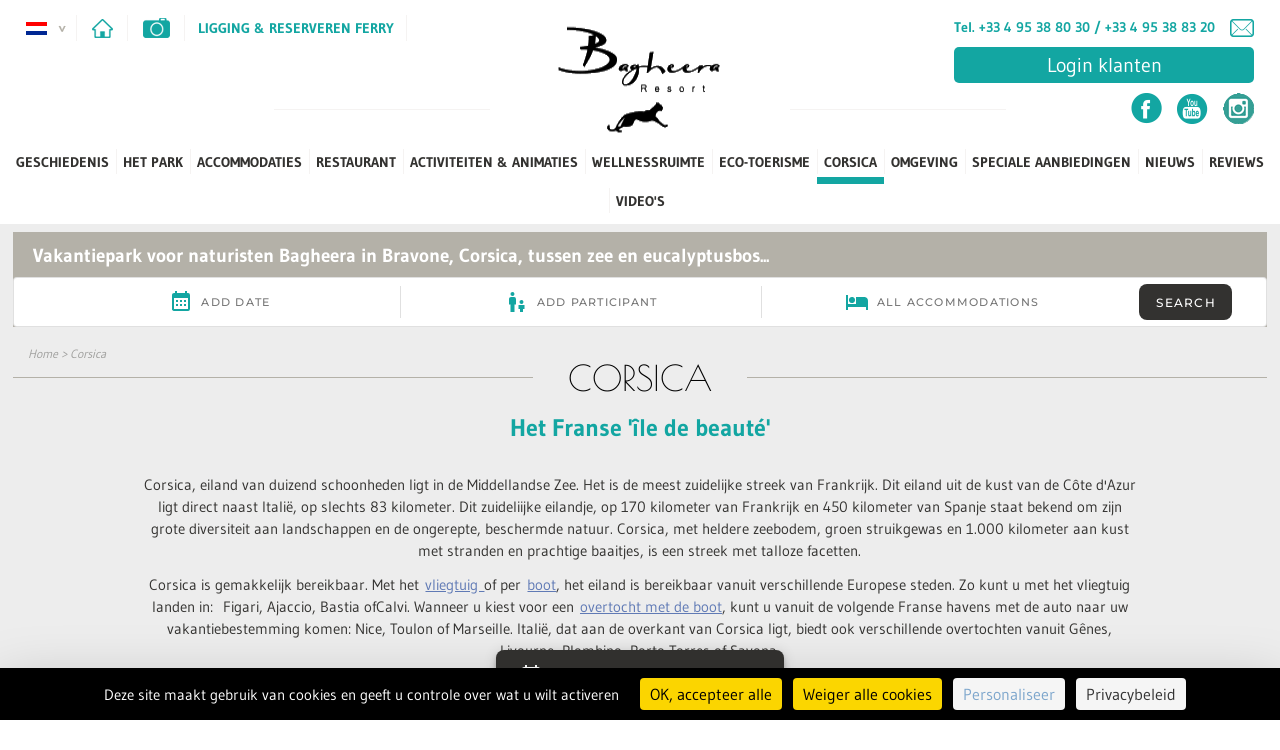

--- FILE ---
content_type: text/html; charset=utf-8
request_url: https://nl.bagheera.fr/127-corsica.html
body_size: 17178
content:


<!DOCTYPE html>
<!--[if lte IE 7]> <html class="ie67 ie678" lang="nl"> <![endif]-->
<!--[if IE 8]> <html class="ie8 ie678" lang="nl"> <![endif]-->
<!--[if gt IE 8]><!--> <html lang="nl"> <!--<![endif]-->
	<head>
	<script src="https://tarteaucitron.io/load.js?domain=bagheera.fr&uuid=6032e53fd2dfd20938be76d52dc18badc1cf2c6c"></script>
	<!-- -->
		<title>
	Toerisme op Corsica. Bereikbaar per vleigtuig of boot. - 
</title>	
		<link rel="amphtml" href="https://nl.bagheera.fr/amp/127-corsica.html">	
		<meta name="description" content="Gemakkelijk bereikbaar per vliegtuig of per boot, bezoek Corsica in de Middellandse Zee en verblijf op naturistencamping Bagheera."/>
<meta name="keywords" content=""/>

		<meta name="robots" content="index,follow">
		<meta http-equiv="Content-Type" content="text/html; charset=utf-8" /><meta name="viewport" content="width=device-width, initial-scale=1.0, maximum-scale=1.0, user-scalable=no" /><link rel="alternate" href="/rss.aspx" type="application/rss+xml" title="RSS" />
		<link href="http://nl.bagheera.fr/" hreflang="nl" rel="alternate" />
		<meta property="og:title" content="Centre de vacances naturiste Bagheera | Bravone" /><meta property="og:type" content="website" /><meta property="og:url" content="https://www.bagheera.fr/" /><meta property="og:image" content="https://www.bagheera.fr/img/logo.png" /><link rel="shortcut icon" href="/img/favicon.ico" type="image/x-icon" /><link rel="icon" href="/img/favicon.ico" type="image/x-icon" /><link rel="stylesheet" type="text/css" href="/stylesheets/jquery-ui-1.8.16.custom.css"/>
			<link rel="stylesheet" type="text/css" href="/stylesheets/frontIfNac_v5.less" />
		

		<!--[if lt IE 9]><script src="/js/html5.js" type="text/javascript" charset="utf-8"></script><![endif]-->
		<!--[if lt IE 9]><link href="/stylesheets/IE.less" rel="stylesheet" type="text/css" /><![endif]-->
		<link rel="stylesheet" type="text/css" href="/stylesheets/libscss_v2.css" /><!-- E-comouest 20 -->
<!-- Google tag (gtag.js) -->
<script async src=https://www.googletagmanager.com/gtag/js?id=G-HGS75H0ZRX></script>
<script>
  window.dataLayer = window.dataLayer || [];
  function gtag(){dataLayer.push(arguments);}
  gtag('js', new Date());

  gtag('config', 'G-HGS75H0ZRX');
</script>
		<!-- <script type="text/javascript" src="/js/tarteaucitron/tarteaucitron.js"></script>
		<script type="text/javascript">
			var tarteaucitronforcelanguage = 'nl'; /* supported: fr, en, de, es, it, pt, pl, ru */
		</script>-->
		<script>
    window.ctoutvert = {
		id: 269, 
		lang: 'auto', 
		url: 'https://reservation.secureholiday.net/widgets/'
    };
    (function (w, d, s, ctv, r, js, fjs) {
        r=new XMLHttpRequest();r.open('GET',w[ctv].url+'js/src.json');
        r.responseType='json';r.json=true;r.send();
        r.onload=function(){w[ctv].src=r.responseType=='json'?r.response:JSON.parse(r.response);
        js.src=w[ctv].src[0];fjs.parentNode.insertBefore(js, fjs);}
        js=d.createElement(s),fjs=d.getElementsByTagName(s)[0];
        js.id='ctvwidget';js.async=1;
    }(window, document, 'script', 'ctoutvert'));
</script>
		<!--
		<script type="text/javascript">
		tarteaucitron.init({
			"hashtag": "#tarteaucitron", /* Ouverture automatique du panel avec le hashtag */
			"highPrivacy": false, /* désactiver le consentement implicite (en naviguant) ? */
			"orientation": "bottom", /* le bandeau doit être en haut (top) ou en bas (bottom) ? */
			"adblocker": false, /* Afficher un message si un adblocker est détecté */
			"showAlertSmall": false, /* afficher le petit bandeau en bas à droite ? */
			"cookieslist": true, /* Afficher la liste des cookies installés ? */
			"removeCredit": false, /* supprimer le lien vers la source ? */
			"handleBrowserDNTRequest": false, /* Deny everything if DNT is on */
			//"cookieDomain": ".example.com" /* Nom de domaine sur lequel sera posé le cookie pour les sous-domaines */
		});
		</script>
		-->
		<!-- Ajouter par le client ticket 8483 -->
		<!-- Google Tag Manager -->
		<script>(function(w,d,s,l,i){w[l]=w[l]||[];w[l].push({'gtm.start':
		new Date().getTime(),event:'gtm.js'});var f=d.getElementsByTagName(s)[0],
		j=d.createElement(s),dl=l!='dataLayer'?'&l='+l:'';j.async=true;j.src=
		'https://www.googletagmanager.com/gtm.js?id='+i+dl;f.parentNode.insertBefore(j,f);
		})(window,document,'script','dataLayer','GTM-TRJ5B6S5');</script>
		<!-- End Google Tag Manager -->
		<!-- Fin a jout du client -->
	<!--	<script type="text/javascript">
			tarteaucitron.user.analyticsUa = 'UA-65571872-1';
			tarteaucitron.user.analyticsMore = function () { 
				ga('require', 'linker');
				ga('linker:autoLink', ['bagheera.fr', 'inaxel.com'],false,true);
			};
			(tarteaucitron.job = tarteaucitron.job || []).push('analytics');
		</script> -->
	</head>
	
	<body class="interne ">
		<div id="wrapper">
			<header>
				
					
				

				<div class="contHead center">
					<div class="homeTel">
						<div class="contHome">
							<div id="Drapeaux" class="in">
								<p class="drapActi">
									
										<span id="show-drap">
											<img width="21" height="13" src="/img/nl.gif" alt="" />
										</span>
									
								</p>
								<p class="otherDraps nodisplay">
									
										<a href="https://www.bagheera.fr" title="Version fran&ccedil;aise" >
											<img width="21" height="13" src="/img/fr.gif" alt="" />
										</a>
									
										<a href="https://en.bagheera.fr" title="English version" >
											<img width="21" height="13" src="/img/en.gif" alt="" />
										</a>
									
										<a href="https://de.bagheera.fr" title="Deutsche Version" >
											<img width="21" height="13" src="/img/de.gif" alt="" />
										</a>
									
										<a href="https://it.bagheera.fr" title="Version it" >
											<img width="21" height="13" src="/img/it.gif" alt="" />
										</a>
									
								</p>
							</div>
							<p class="home in">
								<a href="/" title="Le Domaine de Bagheera">
									<img src="/img/home.png" width="21" height="19" alt="Le Domaine de Bagheera" />
								</a>
							</p>
							<p class="contact in">
								
									<a href="/37-foto.html" title="Foto galerij van het Domaine du Bagheera op Corsica" class="photos">
										<img src="/img/photos.png" width="27" height="20" alt="Foto galerij van het Domaine du Bagheera op Corsica">
									</a>
								
							</p>
							
								<P class="tel nodisplay">
									<a href="tel:+33495388030/+33495388320" title="" class="tel2Hd">Tel. +33 4 95 38 80 30 / +33 4 95 38 83 20</a>
								</P>
							
							<div class="rubs in">
								
									<div class="in accesHaut">
										<a href="/22-ligging-reserveren-ferry.html" title="Ligging & Reserveren ferry" class="acces">
											Ligging & Reserveren ferry
										</a>
										
											<ul class="SSmenuAccs">
											
												<li class="liSSMenuAccs">
													<a href="/22-ligging-reserveren-ferry/446-met-het-vliegtuig.html" title="Met het vliegtuig">
														Met het vliegtuig
													</a>
												</li>
											
												<li class="liSSMenuAccs">
													<a href="/22-ligging-reserveren-ferry/686-met-de-ferry.html" title="Met de ferry">
														Met de ferry
													</a>
												</li>
											
												<li class="liSSMenuAccs">
													<a href="/22-ligging-reserveren-ferry/687-met-de-auto.html" title="Met de auto">
														Met de auto
													</a>
												</li>
											
											</ul>
											
									</div>
								
								<!-- supression menu en haut forfait
								
									<div class="in accesHaut">
										<a href="/63-deals.html" title="Vakantiepaketten Bagheera" class="lienMenu">
											DEALS
										</a>
										
									</div>
								
								-->
							</div>
							
						</div>
						<div class="contTel">
							
								<P class="tel">
									<a href="tel:+33495388030/+33495388320" title="" class="telHd">Tel. +33 4 95 38 80 30 / +33 4 95 38 83 20</a>

									<a class="mail" href="http://naxiresa.inaxel.com/formulaire-contact.php?compte=bagheera&lang=4" target="_blank" title="Contact" >
										<img src="/img/contact.png" width="24" height="18" alt="Corsica" />
									</a>
								</P>
							
							
								<div id="encart_client">
									<a href="https://bagheera.my-user-account.com/login" target="_blank"><p>Login klanten</p></a>
								</div>
							
							
									<div class="liensReseaux">
								
									<a href="https://www.facebook.com/BagheeraCorse/" rel="nofollow" target='_blank' title="Facebook - Domaine de Bagheera">
										<img width="31" height="31" src="/usermedia/photo-636282172155173497-1.png?h=20" alt="Facebook - Domaine de Bagheera" />
									</a>
								
									<a href="https://www.youtube.com/channel/UCHm3t9EYKS1I_2G7amnRNHA" rel="nofollow" target='_blank' title="Chaine YouTube - Domaine de Bagheera">
										<img width="31" height="31" src="/usermedia/photo-636282171963634246-1.png?h=20" alt="Chaine YouTube - Domaine de Bagheera" />
									</a>
								
									<a href="https://www.instagram.com/bagheera_village_vacances/" rel="nofollow" target='_blank' title="">
										<img width="31" height="31" src="/usermedia/photo-636886024635836031-1.png?h=20" alt="" />
									</a>
								
									</div>
								
						</div>
					</div>
					<div class="contLogo center">
						<p id="logo">
							<a href="/" title="Corsica">
								<img src="/img/logo.png" width="170" height="117" alt="Corsica" />
							</a>
						</p>
					</div>
				</div>
				<div class="contMenu">
					<p id="show-menu" class="nodisplay">
						RUBRIEKEN
					</p>
					<nav id="menu">
						<ul class="ulMenu">
							
									<li class="liMenu">
										<a href="/444-geschiedenis.html" title="Geschiedenis" class="lienMenu ">
											Geschiedenis
										</a>
										
												
													<ul class="SSmenu">
													
														<li class="liSSMenu">
															<a href="/444-geschiedenis/475-a-place.html" title="A Place">
																A Place
															</a>
														</li>
													
														<li class="liSSMenu">
															<a href="/444-geschiedenis/482-een-geschiedenis.html" title="Een Geschiedenis ">
																Een Geschiedenis 
															</a>
														</li>
													
														<li class="liSSMenu">
															<a href="/444-geschiedenis/532-een-magie.html" title="Een Magie ">
																Een Magie 
															</a>
														</li>
													
														<li class="liSSMenu">
															<a href="/444-geschiedenis/561-ons-vakantiepark.html" title="Ons vakantiepark">
																Ons vakantiepark
															</a>
														</li>
													
														<li class="liSSMenu">
															<a href="/444-geschiedenis/573-een-tafel.html" title="Een Tafel ">
																Een Tafel 
															</a>
														</li>
													
														<li class="liSSMenu">
															<a href="/444-geschiedenis/580-recreatie.html" title="Recreatie ">
																Recreatie 
															</a>
														</li>
													
													</ul>
													
											
									</li>
								
									<li class="liMenu">
										<a href="/64-het-park.html" title="Le Domaine de Bagheera" class="lienMenu ">
											Het park
										</a>
										
												
													<ul class="SSmenu">
													
														<li class="liSSMenu">
															<a href="/64-het-park/144-4-sterren-naturistencamping-op-corsica.html" title="4-Sterren naturistencamping op Corsica">
																4-Sterren naturistencamping op Corsica
															</a>
														</li>
													
														<li class="liSSMenu">
															<a href="/64-het-park/143-4-sterren-vakantiedorp-voor-naturisten-op-corsica.html" title="4-Sterren vakantiedorp voor naturisten op Corsica">
																4-Sterren vakantiedorp voor naturisten op Corsica
															</a>
														</li>
													
														<li class="liSSMenu">
															<a href="/64-het-park/130-diensten-van-vakantiedorp-bagheera.html" title="Diensten van vakantiedorp Bagheera">
																Diensten van vakantiedorp Bagheera
															</a>
														</li>
													
														<li class="liSSMenu">
															<a href="/64-het-park/447-dress-code-voor-naturisme-op-bagheera.html" title="Dress Code voor naturisme op Bagheera">
																Dress Code voor naturisme op Bagheera
															</a>
														</li>
													
														<li class="liSSMenu">
															<a href="/64-het-park/702-het-naturistenstrand-van-corsica.html" title="Het naturistenstrand van Corsica">
																Het naturistenstrand van Corsica
															</a>
														</li>
													
														<li class="liSSMenu">
															<a href="/64-het-park/745-meertje-van-bagheera.html" title="Meertje van Bagheera">
																Meertje van Bagheera
															</a>
														</li>
													
													</ul>
													
											
									</li>
								
									<li class="liMenu">
										<a href="/65-accommodaties.html" title="Verhuur Corsica" class="lienMenu ">
											Accommodaties
										</a>
										
											<ul class="SSmenu SSmenuRUBS">
											
												<li class="liSSMenu">
													<a href="/65-accommodaties/93-villa-s.html" title="Villa's van het naturistenpark Bagheera op Corsica - 2 tot 6 personen">
														Villa's
													</a>
												</li>
											
												<li class="liSSMenu">
													<a href="/65-accommodaties/91-chalets.html" title="Chalets van naturistenpark Bagheera Corsica">
														Chalets
													</a>
												</li>
											
												<li class="liSSMenu">
													<a href="/65-accommodaties/1639-lodges-confort.html" title="Lodges Confort">
														Lodges Confort
													</a>
												</li>
											
												<li class="liSSMenu">
													<a href="/65-accommodaties/92-mini-villa-s.html" title="Mini villa's van het naturistenpark Bagheera">
														Mini Villa's
													</a>
												</li>
											
												<li class="liSSMenu">
													<a href="/65-accommodaties/94-mobile-homes.html" title="Mobile homes van naturistenpark Bagheera, Corsica, met zicht op zee">
														Mobile homes
													</a>
												</li>
											
												<li class="liSSMenu">
													<a href="/65-accommodaties/145-kampeerplaatsen.html" title="Kampeerplaatsen van Domaine de Bagheera">
														Kampeerplaatsen
													</a>
												</li>
											
												<li class="liSSMenu">
													<a href="/65-accommodaties/1721-.html" title="">
														
													</a>
												</li>
											
											</ul>
											
									</li>
								
									<li class="liMenu">
										<a href="/73-restaurant.html" title="Restaurant op het Domaine de Bagheera" class="lienMenu ">
											Restaurant
										</a>
										
											<ul class="SSmenu SSmenuRUBS">
											
												<li class="liSSMenu">
													<a href="/73-restaurant/132-restaurant-met-zicht-op-zee.html" title="Restaurant met zicht op zee Bagheera">
														Restaurant met zicht op zee
													</a>
												</li>
											
												<li class="liSSMenu">
													<a href="/73-restaurant/135-la-paillote.html" title="La Paillote snackbar van Domaine de Bagheera">
														La Paillote
													</a>
												</li>
											
												<li class="liSSMenu">
													<a href="/73-restaurant/136-winkeltje.html" title="Winkeltje van naturisten vakantiepark Bagheera">
														Winkeltje
													</a>
												</li>
											
												<li class="liSSMenu">
													<a href="/73-restaurant/133-ontbijt.html" title="Ontbijt op naturistencamping Bagheera, Corsica">
														Ontbijt
													</a>
												</li>
											
												<li class="liSSMenu">
													<a href="/73-restaurant/134-half-pension.html" title="Half pension diensten op het Domaine de Bagheera">
														Half pension
													</a>
												</li>
											
											</ul>
											
									</li>
								
									<li class="liMenu">
										<a href="/72-activiteiten-animaties.html" title="Activiteiten & Animaties op Bagheera" class="lienMenu ">
											Activiteiten & Animaties
										</a>
										
											<ul class="SSmenu SSmenuRUBS">
											
												<li class="liSSMenu">
													<a href="/72-activiteiten-animaties/914-activiteiten-voor-kinderen.html" title="Activiteiten voor kinderen op het Domaine de Bagheera">
														Activiteiten voor kinderen
													</a>
												</li>
											
												<li class="liSSMenu">
													<a href="/72-activiteiten-animaties/918-sportactiviteiten-op-bagheera.html" title="Sportactiviteiten op vakantiepark Bagheera">
														Sportactiviteiten op Bagheera
													</a>
												</li>
											
												<li class="liSSMenu">
													<a href="/72-activiteiten-animaties/915-avondvermaak.html" title="Avondvermaak op Domaine de Bagheera">
														Avondvermaak
													</a>
												</li>
											
											</ul>
											
									</li>
								
									<li class="liMenu">
										<a href="/113-wellnessruimte.html" title="Ontspanning & Massages" class="lienMenu ">
											Wellnessruimte
										</a>
										
												
													<ul class="SSmenu">
													
														<li class="liSSMenu">
															<a href="/113-wellnessruimte/663-wellnessruimte.html" title="Wellnessruimte">
																Wellnessruimte
															</a>
														</li>
													
													</ul>
													
											
									</li>
								
									<li class="liMenu">
										<a href="/231-eco-toerisme.html" title="Eco-toerisme op Corsica, Domaine de Bagheera" class="lienMenu ">
											Eco-toerisme
										</a>
										
												
													<ul class="SSmenu">
													
														<li class="liSSMenu">
															<a href="/231-eco-toerisme/474-ecologie-burgerschap-en-solidariteit.html" title="Ecologie, burgerschap en solidariteit">
																Ecologie, burgerschap en solidariteit
															</a>
														</li>
													
														<li class="liSSMenu">
															<a href="/231-eco-toerisme/472-duurzaam-toerisme-op-bagheera.html" title="Duurzaam toerisme op Bagheera">
																Duurzaam toerisme op Bagheera
															</a>
														</li>
													
														<li class="liSSMenu">
															<a href="/231-eco-toerisme/657-ecologisch-verantwoorde-aanpak-van-bagheera.html" title="Ecologisch verantwoorde aanpak van Bagheera">
																Ecologisch verantwoorde aanpak van Bagheera
															</a>
														</li>
													
														<li class="liSSMenu">
															<a href="/231-eco-toerisme/471-samen-milieuvriendelijk-handelen.html" title="Samen milieuvriendelijk handelen">
																Samen milieuvriendelijk handelen
															</a>
														</li>
													
														<li class="liSSMenu">
															<a href="/231-eco-toerisme/448-flora-op-bagheera.html" title="Flora op Bagheera">
																Flora op Bagheera
															</a>
														</li>
													
														<li class="liSSMenu">
															<a href="/231-eco-toerisme/473-fauna-op-bagheera.html" title="Fauna op Bagheera">
																Fauna op Bagheera
															</a>
														</li>
													
													</ul>
													
											
									</li>
								
									<li class="liMenu">
										<a href="/127-corsica.html" title="Corsica" class="lienMenu selected">
											Corsica
										</a>
										
												
													<ul class="SSmenu">
													
														<li class="liSSMenu">
															<a href="/127-corsica/168-het-landschap-van-corsica.html" title="Het landschap van Corsica">
																Het landschap van Corsica
															</a>
														</li>
													
														<li class="liSSMenu">
															<a href="/127-corsica/171-cultuur-en-erfgoed.html" title="Cultuur en erfgoed">
																Cultuur en erfgoed
															</a>
														</li>
													
														<li class="liSSMenu">
															<a href="/127-corsica/172-gastronomie-van-corsica.html" title="Gastronomie van Corsica">
																Gastronomie van Corsica
															</a>
														</li>
													
														<li class="liSSMenu">
															<a href="/127-corsica/166-de-fauna-op-corsica.html" title="De fauna op Corsica">
																De fauna op Corsica
															</a>
														</li>
													
														<li class="liSSMenu">
															<a href="/127-corsica/169-flora-op-corsica.html" title="Flora op Corsica">
																Flora op Corsica
															</a>
														</li>
													
														<li class="liSSMenu">
															<a href="/127-corsica/170-struikgewas-op-corsica.html" title="Struikgewas op Corsica">
																Struikgewas op Corsica
															</a>
														</li>
													
													</ul>
													
											
									</li>
								
									<li class="liMenu">
										<a href="/74-omgeving.html" title="Wat te doen in de omgeving van Bagheera?" class="lienMenu ">
											Omgeving
										</a>
										
												
													<ul class="SSmenu">
													
														<li class="liSSMenu">
															<a href="/74-omgeving/441-wekelijkse-markten-rondom-bagheera.html" title="Wekelijkse markten rondom Bagheera">
																Wekelijkse markten rondom Bagheera
															</a>
														</li>
													
														<li class="liSSMenu">
															<a href="/74-omgeving/351-ajaccio.html" title="Ajaccio">
																Ajaccio
															</a>
														</li>
													
														<li class="liSSMenu">
															<a href="/74-omgeving/167-aleria.html" title="Aléria">
																Aléria
															</a>
														</li>
													
														<li class="liSSMenu">
															<a href="/74-omgeving/343-bonifacio.html" title="Bonifacio">
																Bonifacio
															</a>
														</li>
													
														<li class="liSSMenu">
															<a href="/74-omgeving/151-cervione.html" title="Cervione">
																Cervione
															</a>
														</li>
													
														<li class="liSSMenu">
															<a href="/74-omgeving/152-linguizzetta.html" title="Linguizzetta">
																Linguizzetta
															</a>
														</li>
													
														<li class="liSSMenu">
															<a href="/74-omgeving/349-porto-vecchio.html" title="Porto Vecchio">
																Porto Vecchio
															</a>
														</li>
													
														<li class="liSSMenu">
															<a href="/74-omgeving/932-activiteiten-aanbevolen-door-bagheera.html" title="Activiteiten aanbevolen door Bagheera">
																Activiteiten aanbevolen door Bagheera
															</a>
														</li>
													
													</ul>
													
											
									</li>
								
									<li class="liMenu">
										<a href="/67-speciale-aanbiedingen.html" title="Speciale aanbiedingen van het Domaine de Bagheera op Corsica" class="lienMenu ">
											Speciale aanbiedingen
										</a>
										
												
													<ul class="SSmenu">
													
														<li class="liSSMenu">
															<a href="/67-speciale-aanbiedingen/246-aanbieding-super-confort-mini-villa-villa-of-chalet-voor-de-prijs-van-een-studio.html" title="Aanbieding SUPER CONFORT: mini villa, villa of chalet voor de prijs van een studio">
																Aanbieding SUPER CONFORT: mini villa, villa of chalet voor de prijs van een studio
															</a>
														</li>
													
														<li class="liSSMenu">
															<a href="/67-speciale-aanbiedingen/140-huur-6-nachten-7.html" title="HUUR 6 NACHTEN = 7">
																HUUR 6 NACHTEN = 7
															</a>
														</li>
													
														<li class="liSSMenu">
															<a href="/67-speciale-aanbiedingen/340-huur-10-16-nachten-15-korting.html" title="HUUR 10/16 NACHTEN = 15% KORTING">
																HUUR 10/16 NACHTEN = 15% KORTING
															</a>
														</li>
													
														<li class="liSSMenu">
															<a href="/67-speciale-aanbiedingen/641-huur-17-34-nachten-20-korting.html" title="HUUR 17/34 NACHTEN = 20% KORTING">
																HUUR 17/34 NACHTEN = 20% KORTING
															</a>
														</li>
													
														<li class="liSSMenu">
															<a href="/67-speciale-aanbiedingen/642-huur-35-nachten-30-korting.html" title="HUUR 35 NACHTEN = 30% KORTING">
																HUUR 35 NACHTEN = 30% KORTING
															</a>
														</li>
													
														<li class="liSSMenu">
															<a href="/67-speciale-aanbiedingen/643-early-booking-50-op-de-reserveringskosten.html" title="Early booking: -50% op de reserveringskosten">
																Early booking: -50% op de reserveringskosten
															</a>
														</li>
													
														<li class="liSSMenu">
															<a href="/67-speciale-aanbiedingen/587-aanbieding-camping-groot-gezin-10-korting.html" title="Aanbieding camping: GROOT GEZIN: 10% korting ">
																Aanbieding camping: GROOT GEZIN: 10% korting 
															</a>
														</li>
													
														<li class="liSSMenu">
															<a href="/67-speciale-aanbiedingen/244-aanbieding-camping-15.html" title="Aanbieding camping -15%">
																Aanbieding camping -15%
															</a>
														</li>
													
														<li class="liSSMenu">
															<a href="/67-speciale-aanbiedingen/1504-promo-3-4-nachten.html" title="Promo 3 = 4 nachten">
																Promo 3 = 4 nachten
															</a>
														</li>
													
														<li class="liSSMenu">
															<a href="/67-speciale-aanbiedingen/1776-cadeaubon-met-een-waarde-naar-keuze.html" title="Cadeaubon met een waarde naar keuze">
																Cadeaubon met een waarde naar keuze
															</a>
														</li>
													
														<li class="liSSMenu">
															<a href="/67-speciale-aanbiedingen/2085-scheepvaartmaatschappijen-partner-aanbieding.html" title="SCHEEPVAARTMAATSCHAPPIJEN Partner AANBIEDING">
																SCHEEPVAARTMAATSCHAPPIJEN Partner AANBIEDING
															</a>
														</li>
													
													</ul>
													
											
									</li>
								
									<li class="liMenu">
										<a href="/68-nieuws.html" title="Nieuws van vakantiepark Bagheera" class="lienMenu ">
											Nieuws
										</a>
										
												
													<ul class="SSmenu">
													
														<li class="liSSMenu">
															<a href="/68-nieuws/456-nieuw-in-2022-opgeknapte-vakantiehuisjes.html" title="Nieuw in 2022 ! Opgeknapte vakantiehuisjes">
																Nieuw in 2022 ! Opgeknapte vakantiehuisjes
															</a>
														</li>
													
														<li class="liSSMenu">
															<a href="/68-nieuws/798-nieuw-in-2022-ruime-stacaravan-aan-zee-met-veel-comfort.html" title="Nieuw in 2022 ! Ruime stacaravan aan zee met veel comfort ">
																Nieuw in 2022 ! Ruime stacaravan aan zee met veel comfort 
															</a>
														</li>
													
														<li class="liSSMenu">
															<a href="/68-nieuws/794-waterzuivering.html" title="Waterzuivering">
																Waterzuivering
															</a>
														</li>
													
														<li class="liSSMenu">
															<a href="/68-nieuws/232-dansavond-aan-zee-op-corsica.html" title="Dansavond aan zee op Corsica">
																Dansavond aan zee op Corsica
															</a>
														</li>
													
														<li class="liSSMenu">
															<a href="/68-nieuws/237-reggae-jazz-concert-mampy.html" title="Reggae Jazz concert "Mampy"">
																Reggae Jazz concert "Mampy"
															</a>
														</li>
													
														<li class="liSSMenu">
															<a href="/68-nieuws/233-concert-memoria.html" title="Concert Memoria">
																Concert Memoria
															</a>
														</li>
													
														<li class="liSSMenu">
															<a href="/68-nieuws/238-jazz-concert-dionisi.html" title="Jazz concert Dionisi">
																Jazz concert Dionisi
															</a>
														</li>
													
														<li class="liSSMenu">
															<a href="/68-nieuws/234-concert-etienne-perfetti-diana-di-l-alba.html" title="Concert Etienne Perfetti - Diana Di l'Alba">
																Concert Etienne Perfetti - Diana Di l'Alba
															</a>
														</li>
													
														<li class="liSSMenu">
															<a href="/68-nieuws/139-vacatures.html" title="Vacatures">
																Vacatures
															</a>
														</li>
													
														<li class="liSSMenu">
															<a href="/68-nieuws/1926-nieuw-in-2022-laadstations-voor-elektrische-voertuigen.html" title="Nieuw in 2022!  Laadstations voor elektrische voertuigen">
																Nieuw in 2022!  Laadstations voor elektrische voertuigen
															</a>
														</li>
													
														<li class="liSSMenu">
															<a href="/68-nieuws/1585-nieuw-in-2023-gerenoveerde-campingtoiletten.html" title="nieuw in 2023 ! gerenoveerde campingtoiletten !!!">
																nieuw in 2023 ! gerenoveerde campingtoiletten !!!
															</a>
														</li>
													
														<li class="liSSMenu">
															<a href="/68-nieuws/1946-onze-milieukeur-en-green-key-labels-worden-in-2025-vernieuwd.html" title="Onze milieukeur en Green Key labels worden in 2025 vernieuwd.">
																Onze milieukeur en Green Key labels worden in 2025 vernieuwd.
															</a>
														</li>
													
														<li class="liSSMenu">
															<a href="/68-nieuws/1228-avonturenparcours-en-fitnessapparaten.html" title="Avonturenparcours en fitnessapparaten">
																Avonturenparcours en fitnessapparaten
															</a>
														</li>
													
													</ul>
													
											
									</li>
								
									<li class="liMenu">
										<a href="/445-reviews.html" title="Reviews van klanten op Bagheera" class="lienMenu ">
											Reviews
										</a>
										
												
											
									</li>
								
									<li class="liMenu">
										<a href="/38-video-s.html" title="Video's van het Domaine de Bagheera op Corsica" class="lienMenu ">
											Video's
										</a>
										
												
											
									</li>
								
						</ul>
					</nav>
				</div>
				<div class="resaCentre">
					<div class="contCentre center">
						<div class="centreMsj">
							
								<P class="msj">
									Vakantiepark voor naturisten Bagheera in Bravone, Corsica, tussen zee en eucalyptusbos...
								</P>
							
							<ctv-searchbar data-clickout="true" data-popover-placement="auto" ></ctv-searchbar>	
							<!--
							<div class="showResa">
								<p class="titShow">
									<span>
										PRIJZEN EN VACATURES
									</span>
								</p>
							</div>-->
						</div>
						<!--
						<div class="contResa nodisplay">
							
<aside id="reservation" class="line">
	<div class="contTit left">
		<p class="h1-like">
			<span class="titR">Boek</span>
			Gegarandeerd de beste prijzen
		</p>
	</div>
	<div class="wd_id left" scroll="no" wdng_langueWidget="4" wdng_typeWidget="2" >
	</div>
	<div class="textResa left">
		<p class="txtP">
			Voor vragen, neem dan contact op met onze reserveringsafdeling team zal blij zijn om uw vragen te beantwoorden.
		</p>
	</div>
</aside>
							
						</div>
						-->
					</div>
				</div>
				
			</header>
			
			
			<section id="main">
				

<div id="IfNotAccueil">
						
			<div id="presRub" class="center">
				<div class="textRub center">
					<p id="Ariane">
						<a href="/" title="Het Domaine de Bagheera">Home</a> &gt; <a href="/127-corsica.html" title="Corsica">Corsica</a>
					</p>
					<div class="contTitre">
						<h1>
							Corsica
						</h1>
					</div>
					<div class="Texte center">
						<h2>
	<strong>Het Franse &#39;&icirc;le de beaut&eacute;&#39;</strong></h2>
<p>
	&nbsp;</p>
<p>
	Corsica, eiland van duizend schoonheden ligt in de Middellandse Zee. Het is de meest zuidelijke streek van Frankrijk. Dit eiland uit de kust van de C&ocirc;te d&#39;Azur ligt direct naast Itali&euml;, op slechts 83 kilometer. Dit zuideliijke eilandje, op 170 kilometer van Frankrijk en 450 kilometer van Spanje staat bekend om zijn grote diversiteit aan landschappen en de ongerepte, beschermde natuur. Corsica, met heldere zeebodem, groen struikgewas en 1.000 kilometer aan kust met stranden en prachtige baaitjes, is een streek met talloze facetten.</p>
<p>
	Corsica is gemakkelijk bereikbaar. Met het&nbsp;<a href="/22-acces-reservation-ferry/686-acces-par-la-mer.html">vliegtuig&nbsp;</a>of per&nbsp;<a href="/22-acces-reservation-ferry/686-acces-par-la-mer.html">boot</a>, het eiland is bereikbaar vanuit verschillende Europese steden. Zo kunt u met het vliegtuig landen in:&nbsp; Figari, Ajaccio, Bastia ofCalvi. Wanneer u kiest voor een&nbsp;<a href="/22-acces-reservation-ferry/686-acces-par-la-mer.html">overtocht met de boot</a>, kunt u vanuit de volgende Franse havens met de auto naar uw vakantiebestemming komen: Nice, Toulon of Marseille. Itali&euml;, dat aan de overkant van Corsica ligt, biedt ook verschillende overtochten vanuit G&ecirc;nes, Livourne, Plombino, Porto Torres of Savona.</p>


						
								<div class="Documents">
									<p class="titre">Download documenten</p>
							
									<a href="/usermedia/document-nl-638730588369675617-1611.pdf" target="_blank" title="BAGHEERA BROCHURE">
										BAGHEERA BROCHURE
									</a>
							
								</div>
							

					</div>

					
					
				</div>
			</div>

			<section id="liste" class="center">
		
			<article class="articleList line nth0">
				<div class="photoArt right">
					
						<div class="photoIN"><a href="/127-corsica/168-het-landschap-van-corsica.html"><img src="/usermedia/photo-636319993328293084-1.jpg?dummy=0&amp;crop=true&amp;w=1133&amp;h=600" width="1133" height="600" alt="Corsicaanse landschappen - Domaine de Bagheera, naturistencamping op Corsica" /></a></div>
					
					
					
				</div>
				<div class="textArt left">
					<h2>
						<a href="/127-corsica/168-het-landschap-van-corsica.html" title="Het landschap van Corsica">Het landschap van Corsica</a>
					</h2>
					

					
						
					

					<p class="Accroche">
						 
	 &nbsp;Het landschap.  

					</p>
					<p class="detail">
						<a href="/127-corsica/168-het-landschap-van-corsica.html" class="detail" title="Het landschap van Corsica">
							Lees meer
						</a>
					</p>
				</div>
			</article>
		
			<article class="articleList line nth1">
				<div class="photoArt right">
					
						<div class="photoIN"><a href="/127-corsica/171-cultuur-en-erfgoed.html"><img src="/usermedia/photo-636447027297783945-1.jpg?dummy=0&amp;crop=true&amp;w=1133&amp;h=600" width="1133" height="600" alt="Porto Novo strand in het zuiden van Corsica - Domaine de Bagheera, naturisme Corsica" /></a></div>
					
					
					
				</div>
				<div class="textArt left">
					<h2>
						<a href="/127-corsica/171-cultuur-en-erfgoed.html" title="Cultuur en erfgoed">Cultuur en erfgoed</a>
					</h2>
					

					
						
					

					<p class="Accroche">
						 
	  Voor een authentieke vakantie kunt u de rijkdommen van het culturele erfgoed op Corsica&hellip;
					</p>
					<p class="detail">
						<a href="/127-corsica/171-cultuur-en-erfgoed.html" class="detail" title="Cultuur en erfgoed">
							Lees meer
						</a>
					</p>
				</div>
			</article>
		
			<article class="articleList line nth0">
				<div class="photoArt right">
					
						<div class="photoIN"><a href="/127-corsica/172-gastronomie-van-corsica.html"><img src="/usermedia/photo-636449499580035950-1.jpg?dummy=0&amp;crop=true&amp;w=1133&amp;h=600" width="1133" height="600" alt="Graubündenbord, Corsicaanse vleeswaren - Naturisme Corse" /></a></div>
					
					
					
				</div>
				<div class="textArt left">
					<h2>
						<a href="/127-corsica/172-gastronomie-van-corsica.html" title="Gastronomie van Corsica">Gastronomie van Corsica</a>
					</h2>
					

					
						
					

					<p class="Accroche">
						 
	Tijdens uw vakantie op Corsica op naturistenpark Bagheera kunt u de rijke gastronomie van het&hellip;
					</p>
					<p class="detail">
						<a href="/127-corsica/172-gastronomie-van-corsica.html" class="detail" title="Gastronomie van Corsica">
							Lees meer
						</a>
					</p>
				</div>
			</article>
		
			<article class="articleList line nth1">
				<div class="photoArt right">
					
						<div class="photoIN"><a href="/127-corsica/166-de-fauna-op-corsica.html"><img src="/usermedia/photo-636319990948553542-1.jpg?dummy=0&amp;crop=true&amp;w=1133&amp;h=600" width="1133" height="600" alt="naturistencamping Corsica - Corsicaanse geit" /></a></div>
					
					
					
				</div>
				<div class="textArt left">
					<h2>
						<a href="/127-corsica/166-de-fauna-op-corsica.html" title="De fauna op Corsica">De fauna op Corsica</a>
					</h2>
					

					
						
					

					<p class="Accroche">
						 
	Slecht 15% van Corsica is bewoond en daarmee is het eiland ongerept gebleven. De vereniging&hellip;
					</p>
					<p class="detail">
						<a href="/127-corsica/166-de-fauna-op-corsica.html" class="detail" title="De fauna op Corsica">
							Lees meer
						</a>
					</p>
				</div>
			</article>
		
			<article class="articleList line nth0">
				<div class="photoArt right">
					
						<div class="photoIN"><a href="/127-corsica/169-flora-op-corsica.html"><img src="/usermedia/photo-636320127657571992-1.JPG?dummy=0&amp;crop=true&amp;w=1133&amp;h=600" width="1133" height="600" alt="Arbouses in Corsica - Domaine de Bagheera - naturistencamping Corsica" /></a></div>
					
					
					
				</div>
				<div class="textArt left">
					<h2>
						<a href="/127-corsica/169-flora-op-corsica.html" title="Flora op Corsica">Flora op Corsica</a>
					</h2>
					

					
						
					

					<p class="Accroche">
						 
	  Flora op Corsica: een rijkdom van 2.500 wilde planten.   

					</p>
					<p class="detail">
						<a href="/127-corsica/169-flora-op-corsica.html" class="detail" title="Flora op Corsica">
							Lees meer
						</a>
					</p>
				</div>
			</article>
		
			<article class="articleList line nth1">
				<div class="photoArt right">
					
						<div class="photoIN"><a href="/127-corsica/170-struikgewas-op-corsica.html"><img src="/usermedia/photo-636447138222379098-1.jpg?dummy=0&amp;crop=true&amp;w=1133&amp;h=600" width="1133" height="600" alt="Sunrise over the Corsican mountain scrub -  naturist campsite Corsica" /></a></div>
					
					
					
				</div>
				<div class="textArt left">
					<h2>
						<a href="/127-corsica/170-struikgewas-op-corsica.html" title="Struikgewas op Corsica">Struikgewas op Corsica</a>
					</h2>
					

					
						
					

					<p class="Accroche">
						 
	Tijdens uw verblijf op naturistenpark Bagheera wordt u omgeven door het struikgewas van&hellip;
					</p>
					<p class="detail">
						<a href="/127-corsica/170-struikgewas-op-corsica.html" class="detail" title="Struikgewas op Corsica">
							Lees meer
						</a>
					</p>
				</div>
			</article>
		
			<div class="navigation center line">					
				
				
			</div>

			

			</section>
		
</div>

<div class="promoPacAct">
	<div class="promoPacActIN center line">

		
				<section class="contArts left cycle-slideshow promos" 
				    data-cycle-timeout="4000"								    
				    data-cycle-swipe="true"
				    data-cycle-pause-on-hover="true"
				    data-cycle-auto-height="container"
				    data-cycle-slides="> article">
			
				<article class="line">
					<div class="text left">
						<p class="titreh2">
							<a href="/67-speciale-aanbiedingen.html" title="Speciale aanbiedingen">
								Speciale aanbiedingen
							</a>
						</p>
						<p class="titreh3">
							<a href="/67-speciale-aanbiedingen/587-aanbieding-camping-groot-gezin-10-korting.html" title="Aanbieding camping: GROOT GEZIN: 10% korting ">Aanbieding camping: GROOT GEZIN: 10% korting </a>
						</p>
						<div class="Accroche">
							 
	Geniet van een heerlijke familievakantie&hellip;
						</div>
						<p class="pDetail">
							<a href="/67-speciale-aanbiedingen/587-aanbieding-camping-groot-gezin-10-korting.html" class="detail" title="Aanbieding camping: GROOT GEZIN: 10% korting ">Lees meer</a>
						</p>
					</div>
					
						<div class="photo left"><a href="/67-speciale-aanbiedingen/587-aanbieding-camping-groot-gezin-10-korting.html"><img src="/usermedia/photo-636323702070423655-1.jpg?dummy=0&amp;crop=true&amp;w=166&amp;h=255" width="166" height="255" alt="Familie-aanbieding - Corsicaans naturistenstrand, Domaine de Bagheera - 4-sterren familiecamping ten zuiden van Bastia" /></a></div>
					
				</article>
				
			
				<article class="line">
					<div class="text left">
						<p class="titreh2">
							<a href="/67-speciale-aanbiedingen.html" title="Speciale aanbiedingen">
								Speciale aanbiedingen
							</a>
						</p>
						<p class="titreh3">
							<a href="/67-speciale-aanbiedingen/1776-cadeaubon-met-een-waarde-naar-keuze.html" title="Cadeaubon met een waarde naar keuze">Cadeaubon met een waarde naar keuze</a>
						</p>
						<div class="Accroche">
							 
	Trakteer je vrienden en familie op een&hellip;
						</div>
						<p class="pDetail">
							<a href="/67-speciale-aanbiedingen/1776-cadeaubon-met-een-waarde-naar-keuze.html" class="detail" title="Cadeaubon met een waarde naar keuze">Lees meer</a>
						</p>
					</div>
					
						<div class="photo left"><a href="/67-speciale-aanbiedingen/1776-cadeaubon-met-een-waarde-naar-keuze.html"><img src="/usermedia/photo-638380568100781706-1611.jpg?dummy=0&amp;crop=true&amp;w=166&amp;h=255" width="166" height="255" alt="Bagheera Beach - 4 sterren naturistendorp" /></a></div>
					
				</article>
				
			
				<article class="line">
					<div class="text left">
						<p class="titreh2">
							<a href="/67-speciale-aanbiedingen.html" title="Speciale aanbiedingen">
								Speciale aanbiedingen
							</a>
						</p>
						<p class="titreh3">
							<a href="/67-speciale-aanbiedingen/2085-scheepvaartmaatschappijen-partner-aanbieding.html" title="SCHEEPVAARTMAATSCHAPPIJEN Partner AANBIEDING">SCHEEPVAARTMAATSCHAPPIJEN Partner AANBIEDING</a>
						</p>
						<div class="Accroche">
							 
	 PARTNER AANBIEDING CORSICA FERRIES  
 
	&hellip;
						</div>
						<p class="pDetail">
							<a href="/67-speciale-aanbiedingen/2085-scheepvaartmaatschappijen-partner-aanbieding.html" class="detail" title="SCHEEPVAARTMAATSCHAPPIJEN Partner AANBIEDING">Lees meer</a>
						</p>
					</div>
					
						<div class="photo left"><a href="/67-speciale-aanbiedingen/2085-scheepvaartmaatschappijen-partner-aanbieding.html"><img src="/usermedia/photo-636326115858877349-1.jpg?dummy=0&amp;crop=true&amp;w=166&amp;h=255" width="166" height="255" alt="Corsica Ferries vacances en camping naturiste corse " /></a></div>
					
				</article>
				
			
				<article class="line">
					<div class="text left">
						<p class="titreh2">
							<a href="/67-speciale-aanbiedingen.html" title="Speciale aanbiedingen">
								Speciale aanbiedingen
							</a>
						</p>
						<p class="titreh3">
							<a href="/67-speciale-aanbiedingen/246-aanbieding-super-confort-mini-villa-villa-of-chalet-voor-de-prijs-van-een-studio.html" title="Aanbieding SUPER CONFORT: mini villa, villa of chalet voor de prijs van een studio">Aanbieding SUPER CONFORT: mini villa, villa of chalet voor de prijs van een studio</a>
						</p>
						<div class="Accroche">
							 
	U komt met 2 volwassenen of 2 volwassenen en&hellip;
						</div>
						<p class="pDetail">
							<a href="/67-speciale-aanbiedingen/246-aanbieding-super-confort-mini-villa-villa-of-chalet-voor-de-prijs-van-een-studio.html" class="detail" title="Aanbieding SUPER CONFORT: mini villa, villa of chalet voor de prijs van een studio">Lees meer</a>
						</p>
					</div>
					
						<div class="photo left"><a href="/67-speciale-aanbiedingen/246-aanbieding-super-confort-mini-villa-villa-of-chalet-voor-de-prijs-van-een-studio.html"><img src="/usermedia/photo-636512585330953375-1.jpg?dummy=0&amp;crop=true&amp;w=166&amp;h=255" width="166" height="255" alt="Type C Terrace - Voorjaarsaanbieding - Domaine Naturiste Corse" /></a></div>
					
				</article>
				
			
				<article class="line">
					<div class="text left">
						<p class="titreh2">
							<a href="/67-speciale-aanbiedingen.html" title="Speciale aanbiedingen">
								Speciale aanbiedingen
							</a>
						</p>
						<p class="titreh3">
							<a href="/67-speciale-aanbiedingen/340-huur-10-16-nachten-15-korting.html" title="HUUR 10/16 NACHTEN = 15% KORTING">HUUR 10/16 NACHTEN = 15% KORTING</a>
						</p>
						<div class="Accroche">
							 
	Geniet van een verblijf tijdens het&hellip;
						</div>
						<p class="pDetail">
							<a href="/67-speciale-aanbiedingen/340-huur-10-16-nachten-15-korting.html" class="detail" title="HUUR 10/16 NACHTEN = 15% KORTING">Lees meer</a>
						</p>
					</div>
					
						<div class="photo left"><a href="/67-speciale-aanbiedingen/340-huur-10-16-nachten-15-korting.html"><img src="/usermedia/photo-638067995206388338-1611.jpg?dummy=0&amp;crop=true&amp;w=166&amp;h=255" width="166" height="255" alt="Promo Naturistische vakantiewoning op Corsica aan zee" /></a></div>
					
				</article>
				
			
				</section>
			

		

		
				<section class="contArts left cycle-slideshow actualites" 
				    data-cycle-timeout="4000"								    
				    data-cycle-swipe="true"
				    data-cycle-pause-on-hover="true"
				    data-cycle-auto-height="container"
				    data-cycle-slides="> article">
			
				<article class="line">
					
						<div class="photo right"><a href="/68-nieuws/1946-onze-milieukeur-en-green-key-labels-worden-in-2025-vernieuwd.html"><img src="/usermedia/photo-638091407393146352-1611.jpg?dummy=0&amp;crop=true&amp;w=172&amp;h=255" width="172" height="255" alt="Laurier rose en fleur" /></a></div>
					
					<div class="text left">
						<p class="titreh2">
							<a href="/68-nieuws.html" title="Nieuws">
								nieuws
							</a>
						</p>
						<p class="titreh3">
							<a href="/68-nieuws/1946-onze-milieukeur-en-green-key-labels-worden-in-2025-vernieuwd.html" title="Onze milieukeur en Green Key labels worden in 2025 vernieuwd.">Onze milieukeur en Green Key labels worden in 2025 vernieuwd.</a>
						</p>
						<div class="Accroche">
							 
	Onze milieukeur en Green Key labels worden in&hellip;
						</div>
						<p class="pDetail">
							<a href="/68-nieuws/1946-onze-milieukeur-en-green-key-labels-worden-in-2025-vernieuwd.html" class="detail" title="Onze milieukeur en Green Key labels worden in 2025 vernieuwd.">Lees meer</a>
							<a class="toutes in" href="/68-nieuws.html" title="Nieuws">
								al het nieuws
							</a>
						</p>
					</div>
				</article>
				
			
				<article class="line">
					
						<div class="photo right"><a href="/68-nieuws/234-concert-etienne-perfetti-diana-di-l-alba.html"><img src="/usermedia/photo-636326189223397413-1.jpg?dummy=0&amp;crop=true&amp;w=172&amp;h=255" width="172" height="255" alt="Diana Di l&#39;Alba groep in concert op het Bagheera-domein" /></a></div>
					
					<div class="text left">
						<p class="titreh2">
							<a href="/68-nieuws.html" title="Nieuws">
								nieuws
							</a>
						</p>
						<p class="titreh3">
							<a href="/68-nieuws/234-concert-etienne-perfetti-diana-di-l-alba.html" title="Concert Etienne Perfetti - Diana Di l&#39;Alba">Concert Etienne Perfetti - Diana Di l'Alba</a>
						</p>
						<div class="Accroche">
							 
	Tijdens uw verblijf op onze naturistencamping&hellip;
						</div>
						<p class="pDetail">
							<a href="/68-nieuws/234-concert-etienne-perfetti-diana-di-l-alba.html" class="detail" title="Concert Etienne Perfetti - Diana Di l&#39;Alba">Lees meer</a>
							<a class="toutes in" href="/68-nieuws.html" title="Nieuws">
								al het nieuws
							</a>
						</p>
					</div>
				</article>
				
			
				<article class="line">
					
						<div class="photo right"><a href="/68-nieuws/1926-nieuw-in-2022-laadstations-voor-elektrische-voertuigen.html"><img src="/usermedia/photo-638091189768290963-1611.jpg?dummy=0&amp;crop=true&amp;w=172&amp;h=255" width="172" height="255" alt="Laadstations voor elektrische voertuigen" /></a></div>
					
					<div class="text left">
						<p class="titreh2">
							<a href="/68-nieuws.html" title="Nieuws">
								nieuws
							</a>
						</p>
						<p class="titreh3">
							<a href="/68-nieuws/1926-nieuw-in-2022-laadstations-voor-elektrische-voertuigen.html" title="Nieuw in 2022!  Laadstations voor elektrische voertuigen">Nieuw in 2022!  Laadstations voor elektrische voertuigen</a>
						</p>
						<div class="Accroche">
							 
	Tijdens uw verblijf in ons naturistisch&hellip;
						</div>
						<p class="pDetail">
							<a href="/68-nieuws/1926-nieuw-in-2022-laadstations-voor-elektrische-voertuigen.html" class="detail" title="Nieuw in 2022!  Laadstations voor elektrische voertuigen">Lees meer</a>
							<a class="toutes in" href="/68-nieuws.html" title="Nieuws">
								al het nieuws
							</a>
						</p>
					</div>
				</article>
				
			
				<article class="line">
					
						<div class="photo right"><a href="/68-nieuws/233-concert-memoria.html"><img src="/usermedia/photo-636320284094352253-1.jpg?dummy=0&amp;crop=true&amp;w=172&amp;h=255" width="172" height="255" alt="Memoria - Bagheera, naturistencamping Corsica" /></a></div>
					
					<div class="text left">
						<p class="titreh2">
							<a href="/68-nieuws.html" title="Nieuws">
								nieuws
							</a>
						</p>
						<p class="titreh3">
							<a href="/68-nieuws/233-concert-memoria.html" title="Concert Memoria">Concert Memoria</a>
						</p>
						<div class="Accroche">
							 
	Tijdens uw verblijf op ons vakantiedorp voor&hellip;
						</div>
						<p class="pDetail">
							<a href="/68-nieuws/233-concert-memoria.html" class="detail" title="Concert Memoria">Lees meer</a>
							<a class="toutes in" href="/68-nieuws.html" title="Nieuws">
								al het nieuws
							</a>
						</p>
					</div>
				</article>
				
			
				<article class="line">
					
						<div class="photo right"><a href="/68-nieuws/794-waterzuivering.html"><img src="/usermedia/photo-636447002655187431-1.jpg?dummy=0&amp;crop=true&amp;w=172&amp;h=255" width="172" height="255" alt="Corsicaanse streekproducten - Domaine de Bagheera, camping en naturistenresort op Corsica" /></a></div>
					
					<div class="text left">
						<p class="titreh2">
							<a href="/68-nieuws.html" title="Nieuws">
								nieuws
							</a>
						</p>
						<p class="titreh3">
							<a href="/68-nieuws/794-waterzuivering.html" title="Waterzuivering">Waterzuivering</a>
						</p>
						<div class="Accroche">
							 
	Als onderdeel van het toepassen van duurzaam&hellip;
						</div>
						<p class="pDetail">
							<a href="/68-nieuws/794-waterzuivering.html" class="detail" title="Waterzuivering">Lees meer</a>
							<a class="toutes in" href="/68-nieuws.html" title="Nieuws">
								al het nieuws
							</a>
						</p>
					</div>
				</article>
				
			
				</section>
			
	</div>
</div>
<script>
if(document.getElementById("testBas")!= null && document.getElementById("testBas") != undefined && document.getElementById("testBas").textContent.trim()==""){
document.getElementById("testBas").style.display = "none";

 }

</script>

				<div class="center avisGoogle">
					<h2 class="txt-purple lato bold">
						Avis Domaine de Bagheera
						
					</h2>

					<div class="cttAvis">
						<div class="elfsight-app-10b3f4bf-7844-4e78-b895-baa9b7a91207"></div>
					</div>
				</div> 

			</section>
			
			<footer>
				<div class="contFott line">
					<div class="contMap right">
						<iframe class="ggMap lazyload lazy" sandbox="allow-scripts allow-popups allow-pointer-lock allow-forms allow-same-origin" data-lazy-src="https://www.google.com/maps/embed?pb=!1m18!1m12!1m3!1d561129.1011410598!2d8.841253730075056!3d42.232527693122385!2m3!1f0!2f0!3f0!3m2!1i1024!2i768!4f13.1!3m3!1m2!1s0x12d75c6f264df7bd%3A0x5e5d4ced299f2108!2sCamping+naturiste+Bagheera!5e0!3m2!1ses!2smx!4v1492636085773" loading="lazy" id="ifrMar" width="855" height="474" frameborder="0" allowfullscreen></iframe>
					</div>
					<div class="contAdd left">
						<div class="addLogs">
							
									<div id="liensReseaux">
								
									<a href="https://www.facebook.com/BagheeraCorse/" rel="nofollow" target='_blank' title="Facebook - Domaine de Bagheera">
										<img alt="Facebook - Domaine de Bagheera" src="[data-uri]" data-lazy-src="/usermedia/photo-636282172155173497-1.png?h=20" width="31" height="31" />
									</a>
								
									<a href="https://www.youtube.com/channel/UCHm3t9EYKS1I_2G7amnRNHA" rel="nofollow" target='_blank' title="Chaine YouTube - Domaine de Bagheera">
										<img alt="Chaine YouTube - Domaine de Bagheera" src="[data-uri]" data-lazy-src="/usermedia/photo-636282171963634246-1.png?h=20" width="31" height="31" />
									</a>
								
									<a href="https://www.instagram.com/bagheera_village_vacances/" rel="nofollow" target='_blank' title="">
										<img alt="" src="[data-uri]" data-lazy-src="/usermedia/photo-636886024635836031-1.png?h=20" width="31" height="31" />
									</a>
								
									</div>
								

							<div id="Adresse">
								
									<p class="logo">
										<a href="/" title="Le Domaine de Bagheera">
											<img alt="Le Domaine de Bagheera" src="[data-uri]" data-lazy-src="/img/logo.png" width="170" height="117" />
										</a>
									</p>
									<div class="planCam right">
										<p class="titre">
											Brochure
										</p>
										
												<a href="/usermedia/document-nl-638730588369675617-1611.pdf" title="BAGHEERA BROCHURE" class="toutes" target="_blank">
													<img alt="BAGHEERA BROCHURE" src="[data-uri]" data-lazy-src="/img/broch_ure.png" width="166" height="115" />
												</a>
											
									</div>
									<a class="Nom"  href="https://www.bagheera.fr" title="Domaine de Bagheera - Bravone">
										Domaine de Bagheera
									</a><br />
									20230 Bravone<br />
									Corsica - Frankrijk<br/>
									<a class="tel" href="tel:+33495388030/+33495388320" title="">
										Tel : +33 4 95 38 80 30 / +33 4 95 38 83 20
									</a><br/>
									<a class="tel" href="tel:+33620652833" title="">
										Mobiel : +33 6 20 65 28 33
									</a><br/>
									Fax : +33 4 95 38 83 47<br />
									E-mail : <a href="http://naxiresa.inaxel.com/formulaire-contact.php?compte=bagheera&lang=4" target="_blank" class="mail" title="bagheera@bagheera.fr">bagheera@bagheera.fr</a><br/>
									Website : <a href="https://www.bagheera.fr" title="Best western rewards" class="site"> www.bagheera.fr </a>
								
							</div>
						</div>
					</div>

					
							<div id="lienAutres" class="clear">
						
							<a href="http://www.laclefverte.org/etablissement/83" rel="nofollow" target='_blank' title="">
								<img alt="" src="[data-uri]" data-lazy-src="/usermedia/photo-636282168320106943-1.png?h=50" width="20" height="50" />
							</a>
						
							<a href="https://www.naturisme.com/fr/corse/corse/bagheera.html" rel="nofollow" target='_blank' title="https://www.naturisme.com/nl/corsica/haute-corse/bagheera.html">
								<img alt="https://www.naturisme.com/nl/corsica/haute-corse/bagheera.html" src="[data-uri]" data-lazy-src="/usermedia/photo-637396448143738077-2.png?h=50" width="20" height="50" />
							</a>
						
							<a href="https://ffn-naturisme.com/centres/domaine-de-bagheera/" rel="nofollow" target='_blank' title="">
								<img alt="" src="[data-uri]" data-lazy-src="/usermedia/photo-636529100932286514-1.png?h=50" width="20" height="50" />
							</a>
						
							<a href="http://atout-france.fr/adherents/domaine-de-bagheera" rel="nofollow" target='_blank' title="">
								<img alt="" src="[data-uri]" data-lazy-src="/usermedia/photo-636282168791919318-1.png?h=50" width="20" height="50" />
							</a>
						
							<a href="https://www.visit-corsica.com/content/search?SearchText=bagheera&SearchButton=OK" rel="nofollow" target='_blank' title="">
								<img alt="" src="[data-uri]" data-lazy-src="/usermedia/photo-638699536123767119-1611.png?h=50" width="20" height="50" />
							</a>
						
							
								<img alt="" src="[data-uri]" data-lazy-src="/usermedia/photo-636529101744359039-1.png?h=50" width="20" height="50" />
							
						
							
								<img alt="ANCV" src="[data-uri]" data-lazy-src="/usermedia/photo-636529095315551266-1.png?h=50" width="20" height="50" />
							
						
							<a href="https://www.petitfute.com/v13641-linguizzetta-20230/c1166-hebergement/c1249-village-vacances-refuge-cabanes/c176-village-vacances-club-resort/1494574-bagheera.html" rel="nofollow" target='_blank' title=" Petit Futé">
								<img alt=" Petit Futé" src="[data-uri]" data-lazy-src="/usermedia/photo-636529101969673672-1.png?h=50" width="20" height="50" />
							</a>
						
							
								<img alt="WIFI" src="[data-uri]" data-lazy-src="/usermedia/photo-636529102207675561-1.png?h=50" width="20" height="50" />
							
						
							<a href="https://www.anwbcamping.nl/frankrijk/corsica/domaine-naturiste-de-bagheera" rel="nofollow" target='_blank' title="ANWB Camping - Domaine de Bagheera">
								<img alt="ANWB Camping - Domaine de Bagheera" src="[data-uri]" data-lazy-src="/usermedia/photo-638689894068677613-1611.png?h=50" width="20" height="50" />
							</a>
						
							
								<img alt="Tripadvisor" src="[data-uri]" data-lazy-src="/usermedia/photo-636529093327299474-1.png?h=50" width="20" height="50" />
							
						
							<a href="https://www.campingsluxe.fr" rel="nofollow" target='_blank' title="https://www.campingsluxe.fr">
								<img alt="https://www.campingsluxe.fr" src="[data-uri]" data-lazy-src="/usermedia/photo-636487598359021777-2.jpg?h=50" width="20" height="50" />
							</a>
						
							<a href="https://www.campingdirect.com/fr/reservation-emplacement-mobil-home/haute-corse/camping-bravone/camping-village-vacances-bagheera" rel="nofollow" target='_blank' title="FEN Camping Direct">
								<img alt="FEN Camping Direct" src="[data-uri]" data-lazy-src="/usermedia/photo-637157317503032754-2.png?h=50" width="20" height="50" />
							</a>
						
							<a href="https://www.naturisme-tv.com/camping/camping-naturiste-de-bagheera/" rel="nofollow" target='_blank' title="NATURISME TV">
								<img alt="NATURISME TV" src="[data-uri]" data-lazy-src="/usermedia/photo-637243835200379924-2.png?h=50" width="20" height="50" />
							</a>
						
							<a href="https://www.ecotourisme-corseorientale.corsica/" rel="nofollow" target='_blank' title="ecotourisme en corse orientale">
								<img alt="ecotourisme en corse orientale" src="[data-uri]" data-lazy-src="/usermedia/photo-637396442324826818-1.png?h=50" width="20" height="50" />
							</a>
						
							<a href="https://www.visit-corsica.com/" rel="nofollow" target='_blank' title="Safe Corsica">
								<img alt="Safe Corsica" src="[data-uri]" data-lazy-src="/usermedia/photo-637563314718237069-1611.jpg?h=50" width="20" height="50" />
							</a>
						
							<a href="https://www.jetcamp.com/fr/france/domaine-de-bagheera-camping-naturiste/?p.date=2023-07-01.2023-07-08&p.composition=3.0.0.&p.id=8160" rel="nofollow" target='_blank' title="JETCAMP">
								<img alt="JETCAMP" src="[data-uri]" data-lazy-src="/usermedia/photo-638061090306571518-1611.png?h=50" width="20" height="50" />
							</a>
						
							<a href="https://campingnavigator.com/fr/campings-france/la-corse/bagheera" rel="nofollow" target='_blank' title="CAMPING NAVIGATOR PARTNERSHIP">
								<img alt="CAMPING NAVIGATOR PARTNERSHIP" src="[data-uri]" data-lazy-src="/usermedia/photo-638368764459118313-1611.png?h=50" width="20" height="50" />
							</a>
						
							<a href="http://www.corsicalinea.com/" rel="nofollow" target='_blank' title="CORSICA LINEA">
								<img alt="CORSICA LINEA" src="[data-uri]" data-lazy-src="/usermedia/photo-638373654497565066-1611.jpg?h=50" width="20" height="50" />
							</a>
						
							<a href="https://www.naturisme.fr/" rel="nofollow" target='_blank' title="FEN">
								<img alt="FEN" src="[data-uri]" data-lazy-src="/usermedia/photo-638503373844480564-1611.png?h=50" width="20" height="50" />
							</a>
						
							<a href="www.fchpa.fr" rel="nofollow" target='_blank' title="Fédération Nationale de l'Hotellerie de Plein Air">
								<img alt="Fédération Nationale de l'Hotellerie de Plein Air" src="[data-uri]" data-lazy-src="/usermedia/photo-638638907984486258-1611.png?h=50" width="20" height="50" />
							</a>
						
							<a href="https://www.pincamp.de/campingplaetze/domaine-de-bagheera" rel="nofollow" target='_blank' title="PINCAMP 2025 TOP 25">
								<img alt="PINCAMP 2025 TOP 25" src="[data-uri]" data-lazy-src="/usermedia/photo-638652896505297309-1611.png?h=50" width="20" height="50" />
							</a>
						
							<a href="https://www.pincamp.ch/fr/campings/domaine-de-bagheera" rel="nofollow" target='_blank' title="ADAC 2025">
								<img alt="ADAC 2025" src="[data-uri]" data-lazy-src="/usermedia/photo-638676972562486912-1611.png?h=50" width="20" height="50" />
							</a>
						
							</div>
						

					
							<div id="lienEcoLabel" class="txtcenter">
						
							<a href="http://www.ecolabels.fr/fr/" rel="nofollow" target='_blank' title="ECOLABEL EUROPEEN">
								<img alt="ECOLABEL EUROPEEN" src="[data-uri]" data-lazy-src="/usermedia/photo-636644774489030068-2.jpg?h=150" width="258" height="150" />
							</a>
						
							</div>
						
				</div>

				<div id="Pied">
					
							<a href="/21-sitemap.html" class="enbas" title="Sitemap">Sitemap</a>
						
							-
						
							<a href="/20-wettelijke-bepalingen/45-wettelijke-bepalingen.html" class="enbas" title="Wettelijke bepalingen">Wettelijke bepalingen</a>
						
							-
						
							<a href="/1456-bescherming-van-persoonsgegevens/1457-bescherming-van-persoonsgegevens.html" class="enbas" title="Bescherming van persoonsgegevens">Bescherming van persoonsgegevens</a>
						 - <a href="/rss.aspx" title="RSS-feed">RSS-feed</a>
				</div>
				<div id="Ecom" class="tout_petit">
					<a rel="nofollow" href="https://www.e-comouest.com" title="Ontwerp en SEO Website E-comouest - Bravone" target="_blank">
						Ontwerp en SEO Website E-comouest - 
						Bravone
					</a>
				</div>
			</footer>
		</div>
		<script type="text/javascript" src="/js/libs.js"></script>
		


		<script type="text/javascript" src="/js/ecom_5.js"></script>
		<script>
			window.lazyLoadOptions={
				elements_selector:"img[data-lazy-src],.lazyload",
				data_src:"lazy-src",
				data_srcset:"lazy-srcset",
				data_sizes:"lazy-sizes",
				class_loading:"lazyloading",
				class_loaded:"lazyloaded",
				threshold:300
			};
		</script>
		<script async src="/js/lazyload8.6.0.min.js"></script>

		
<!--
		<script src="/js/jquery.ui.datepicker-nl.js" type="text/javascript" charset="utf-8"></script>	
		<script type="text/javascript">
			$(function() {
				$.datepicker.regional[ "nl" ];
				$( "#date_arrivee" ).datepicker({
					minDate: "0D",
					onClose: function (selectedDate) { 
						$("#date_depart").datepicker("option", "minDate", selectedDate);
						$("#date_depart").datepicker("setDate", new Date() );
					}
				});
				$("#date_depart" ).datepicker({
					minDate: "1D",
					onClose: function (selectedDate) {$("#date_arrivee").datepicker("option", "maxDate", selectedDate);}
				});
				$( "#date_depart").datepicker("option", "minDate", $( "#date_arrivee" ).datepicker( "getDate" ));
				
			});
		</script>
		<script>
			$(".reviewclick").click(function(){
				if($(this).find('.noteD').css('display')=='none'){
					$(this).find('.noteD').show('slow');
				}else if ($(this).find('.noteD').css('display')=='table'){
					$(this).find('.noteD').hide('slow');
				}
			});
			
			
		</script>
-->
		<script type="text/javascript">
			jQuery(function($){
				$('#ctl02').on('submit',function(){
					if (grecaptcha.getResponse() != "") {
						return true;
					} else {
						return false;
					}
				});
			});
		</script>

		<script src="https://apps.elfsight.com/p/platform.js" defer></script>
<!--
		<script type="text/javascript" src="https://naxiresa.inaxel.com/widgetresa/wdng_widget.js"></script>
		<script type="text/javascript">wdng_init_widget("bagheera", "13a6a2", 1)</script>
		<script type="text/javascript">wdng_init_widgetDispo("bagheera")</script>
-->	

		<script type='application/ld+json'> 
			{
				"@context": "http://www.schema.org",
				"@type": "Campground",
				"name": "Domaine de Bagheera",
				"url": "https://www.bagheera.fr/",
				"logo": "https://www.bagheera.fr/img/logo.png",
				"image": "https://www.bagheera.fr/usermedia/photo-636770296977989004-1.jpg",
				"description": "Camping 4 étoiles",
				"priceRange": "€",
				"address": {
					"@type": "PostalAddress",
					"streetAddress": "Bravone",
					"addressLocality": "20230 Bravone",
					"addressRegion": "Corse",
					"postalCode": "20230",
					"addressCountry": "France"
				},
				"telephone": "04 95 38 80 30",
				"email" : "bagheera@bagheera.fr",
				"aggregateRating": {
					"@type": "AggregateRating",
					"ratingValue": "8",
					"bestRating": "10",
					"worstRating": "1",
					"ratingCount": "292"
				}
			}
		</script>
		
		<!--script src="//widget.customer-alliance.com/reviews/js/standard/5ad5aabf3e8b4b90.js" async></script>		
		<script src='https://js.guestapp.me/v1/guestsuite-widget.js' charset='utf8'></script>
		<script>
		window.guestsuite.setOptions({'main_color': '#bf3353','bg_color':'#d5d5d5','font_list': 'Arial, sans-serif','locale': 'nl'});
		window.guestsuite.init('guest-suite-target', 'XaxmYRR31CVfX3ow', 29590);
		</script-->
		<script src='https://js.guestapp.me/v2/guestsuite-widget.js' charset='utf8'></script>

<script>

window.guestsuite.setOptions({'main_color': '#bf3353','bg_color':'#d5d5d5','font_list': 'Arial, sans-serif','locale': 'fr'});

window.guestsuite.init('guest-suite-target', 'XaxmYRR31CVfX3ow', 29590);

</script>
<!-- Ajouter par le client ticket 8483 -->
<!-- Google Tag Manager (noscript) -->
<noscript><iframe src="https://www.googletagmanager.com/ns.html?id=GTM-TRJ5B6S5"
height="0" width="0" style="display:none;visibility:hidden"></iframe></noscript>
<!-- End Google Tag Manager (noscript) -->
<!-- Fin ajout client -->
<br><br><br>
<ctv-search data-float="true" data-modal-position="bottom" ></ctv-search>
	</body>
</html>


--- FILE ---
content_type: text/css; charset=utf-8
request_url: https://nl.bagheera.fr/stylesheets/frontIfNac_v5.less
body_size: 8200
content:
html{font-size:100%;-webkit-text-size-adjust:100%;-ms-text-size-adjust:100%;}body{background-color:#fff;color:#000;font-family:'Gudea',sans-serif;font-size:14px;line-height:1.3;}*{-webkit-box-sizing:border-box;-moz-box-sizing:border-box;box-sizing:border-box;}html,body,div,p,ul,ol,li,form,figure,figcaption,fieldset,article,h1,h2,h3,h4,section{padding:0;margin:0;border:none;list-style:none;}aside,nav,article,section,header,footer,address{display:block;zoom:1;}ul,ol{padding-left:2em;}ul.unstyled{list-style:none;}img{vertical-align:middle;border:0;}audio,canvas,video{display:inline-block;}svg:not(:root){overflow:hidden;}figure{margin:0;}h1,.h1-like{margin-top:0.57;margin-bottom:0;font-size:3.2px rem;line-height:1.14;}h2,.h2-like{margin-top:0.65;margin-bottom:0;font-size:2.8px rem;line-height:1.3;}h3,.h3-like{margin-top:0.76;margin-bottom:0;font-size:2.4px rem;line-height:1.52;}h4,.h4-like{margin-top:0.91;margin-bottom:0;font-size:2px rem;line-height:1.82;}h5,.h5-like{margin-top:1.01;margin-bottom:0;font-size:1.8px rem;line-height:1.01;}h6,.h6-like{margin-top:1.14;margin-bottom:0;font-size:1.6px rem;line-height:1.14;}strong{font-weight:bold;}sup,sub{vertical-align:0;position:relative;}sup{bottom:1ex;}sub{top:.5ex;}img,table,td,blockquote,code,pre,textarea,input,video{max-width:100%;}body>script{display:none !important;}.mod{overflow:hidden;}.clear,.line,.row{clear:both;}.clearfix:after,.line:after,.mod:after{content:"";display:table;clear:both;}.left{float:left;}.right{float:right;}.nodisplay{display:none;}.prec{float:left;}.suiv{float:right;}.navigation{text-align:center;}.center{margin-left:auto;margin-right:auto;}.txtleft{text-align:left;}.txtright{text-align:right;}.txtcenter{text-align:center;}.ie678 h1,.ie678 .h1-like{font-size:2.29em;}.ie678 h2,.ie678 .h2-like{font-size:2em;}.ie678 h3,.ie678 .h3-like{font-size:1.71em;}.ie678 h4,.ie678 .h4-like{font-size:1.43em;}.ie678 h5,.ie678 .h5-like{font-size:1.29em;}.ie678 h6,.ie678 .h6-like{font-size:1.14em;}.ie67 .clearfix,.ie67 .line,.ie67 .mod,.ie67 .row,.ie67 .col{zoom:1;}.ie67 .btn,.ie67 .col,.ie67 .inbl{display:inline;zoom:1;}.ie8 img{width:auto;}@media print{p,blockquote{orphans:2;widows:2;} blockquote,ul,ol{page-break-inside:avoid;} h1,h2,h3,caption{page-break-after:avoid;}}table,.table{max-width:100%;table-layout:fixed;border-collapse:collapse;vertical-align:top;}.table{display:table;}table#recaptcha_table,table.table-auto{table-layout:auto;}caption{padding:10px;font-style:italic;}table{border:0px;}tr>*+*{border:0px;}th,td{padding:.3em .5em;text-align:left;border:0px;}th{text-align:center;}form tr:nth-child(odd){background-color:transparent;}form,fieldset{border:none;}input,button,select,label,.btn{vertical-align:middle;font-family:inherit;font-size:inherit;}label{display:inline-block;vertical-align:middle;cursor:pointer;}legend{border:0;white-space:normal;}textarea{overflow:auto;min-height:5em;vertical-align:top;font-family:inherit;font-size:inherit;resize:vertical;}button,input[type="button"],input[type="reset"],input[type="submit"]{cursor:pointer;-webkit-appearance:button;}input[type="checkbox"],input[type="radio"]{padding:0;}input[type="search"]{-webkit-appearance:textfield;}input[type="search"]::-webkit-search-decoration,input[type="search"]::-webkit-search-cancel-button,input[type="search"]::-webkit-search-results-button,input[type="search"]::-webkit-search-results-decoration{display:none;}::-webkit-input-placeholder{color:#777;}input:-moz-placeholder,textarea:-moz-placeholder{color:#777;}button::-moz-focus-inner,input[type='button']::-moz-focus-inner,input[type='reset']::-moz-focus-inner,input[type='submit']::-moz-focus-inner{border:0;padding:0;}@media (max-width: 1010px){.medium-hidden,.tablet-hidden{display:none !important;} .medium-visible{display:block !important;} .medium-no-float{float:none;} .medium-inbl{display:inline-block;float:none;vertical-align:top;} .tiny-visible{display:none !important;} .tiny-visible-line{display:none !important;} .medium-visible-line{display:inline-block !important;} div,textarea,table,td,th,code,pre,samp{word-wrap:break-word;-webkit-hyphens:auto;-moz-hyphens:auto;-ms-hyphens:auto;-o-hyphens:auto;hyphens:auto;}}@media (max-width: 780px){.mod,.item,.col,fieldset{display:block !important;float:none !important;clear:none !important;width:auto !important;margin-left:0 !important;margin-right:0 !important;border:0;} .tiny-hidden,.phone-hidden{display:none !important;} .tiny-visible{display:block !important;} .tiny-visible-line{display:inline-block !important;} .tiny-no-float{float:none;} .tiny-inbl{display:inline-block;float:none;vertical-align:top;}}@media print{*{background:transparent !important;box-shadow:none !important;text-shadow:none !important;} body{width:auto !important;margin:auto !important;font-family:serif;font-size:12pt;background-color:#fff !important;color:#333 !important;} p,h1,h2,h3,h4,h5,h6,blockquote,ul,ol{color:#000 !important;margin:auto !important;} .print{display:block;} p,blockquote{orphans:3;widows:3;} blockquote,ul,ol{page-break-inside:avoid;} h1{page-break-before:always;} h1,h2,h3,caption{page-break-after:avoid;} a{color:#000 !important;text-decoration:underline !important;} a[href]:after{content:" (" attr(href) ")";} a[href^="javascript:"]:after,a[href^="#"]:after{content:"";}}iframe{border:0;}.tout_petit{width:1px;height:1px;overflow:hidden;}.g-recaptcha div{margin:10px auto;overflow:hidden;}a.secto{position:absolute;left:-1000px;}#stLframe,#stwrapper{max-width:320px;visibility:hidden;}.in{display:inline;display:inline-block;*display:inline;zoom:1;vertical-align:top;}.wor{font-family:'Work Sans',sans-serif;}.poi{font-family:'Poiret One',cursive;}.qwi{font-family:'Qwigley',cursive;}.ggMap{border:0;}.ifrCache{width:1px;height:1px;position:absolute;left:-5000px;overflow:hidden;}#wrapper{min-width:320px;}#wrapper a{text-decoration:none;}#wrapper p{margin:0;}#wrapper ul{padding:0;margin-top:0;}#slides{position:absolute !important;height:700px !important;min-height:700px !important;width:100% !important;z-index:10;top:0px !important;left:0;}#slides img{height:700px !important;min-height:700px !important;margin:0 !important;}.pageAvis .pageAvisR .phone-visible{display:none;}header .contHead{width:96%;position:relative;z-index:21;}header .contHead .contLogo{width:100%;max-width:732px;text-align:center;background:url(/img/br-logo.png) repeat-x center 109px;}header .contHead .contLogo #logo{padding-top:20px;background-color:#fff;display:inline;display:inline-block;*display:inline;zoom:1;vertical-align:top;width:100%;max-width:300px;}header .contMenu{width:100%;position:relative;z-index:20;}header #menu{text-align:center;position:relative;margin-bottom:1px;background:#fff;}header #menu .ulMenu{font-size:0;padding-top:8px;}header #menu .ulMenu .liMenu{position:relative;display:inline;display:inline-block;*display:inline;zoom:1;vertical-align:top;}header #menu .ulMenu .liMenu a.lienMenu{display:block;padding:10px 7px 8px 7px;color:#333230;font-weight:bold;background:url(/img/br-li-menu.png) no-repeat left center;font-size:14px;line-height:14px;text-transform:uppercase;border-bottom:7px solid transparent;}header #menu .ulMenu .liMenu>a.selected.lienMenu,header #menu .ulMenu .liMenu>a.lienMenu:hover,header #menu .ulMenu .liMenu a.selected2{border-bottom:7px solid #13a6a2;}header #menu .ulMenu .liMenu .SSmenu{width:250px;position:absolute;z-index:10;display:none;top:39px;padding-top:18px;padding-bottom:15px;background-color:#ededed;}header #menu .ulMenu .liMenu .SSmenu .liSSMenu{text-align:center;padding:8px 8px;}header #menu .ulMenu .liMenu .SSmenu .liSSMenu a{color:#333230;display:block;font-size:16px;line-height:16px;}header #menu .ulMenu .liMenu .SSmenu .liSSMenu>a.selected,header #menu .ulMenu .liMenu .SSmenu .liSSMenu>a:hover{color:#13a6a2;}header #menu .ulMenu li.liMenu:first-child a.lienMenu{background:transparent;}header .resaCentre{background-color:#ededed;}header .resaCentre .contCentre{width:98%;max-width:1490px;z-index:19;padding-top:8px;position:relative;padding-bottom:12px;}header .resaCentre .contCentre .centreMsj{background:url(/img/fond-centre.png) repeat center top;}header .resaCentre .contCentre .centreMsj .msj{font-size:19px;line-height:18px;color:#fff;padding:15px 365px 12px 20px;font-weight:700;}header .resaCentre .contCentre .centreMsj .showResa{width:358px;top:8px;right:0;position:absolute;background:url(/img/img-calendar.png) no-repeat 14px center #13a6a2;text-align:center;}header .resaCentre .contCentre .centreMsj .showResa .titShow{font-size:18px;line-height:45px;color:#fff;font-weight:bold;cursor:pointer;}header .resaCentre .contCentre .contResa{background-color:#13a6a2;border-top:1px solid #ededed;min-height:114px;right:0;top:53px;position:absolute;width:100%;}header .resaCentre .contCentre .contResa .contTit{width:22%;background-color:#333230;min-height:114px;}header .resaCentre .contCentre .contResa .contTit .h1-like{font-size:18px;line-height:18px;color:#fff;font-family:'Work Sans',sans-serif;padding-left:10%;padding-top:30px;}header .resaCentre .contCentre .contResa .contTit .h1-like .titR{font-size:36px;line-height:36px;padding-bottom:4px;font-family:'Poiret One',cursive;display:block;text-transform:uppercase;}header .resaCentre .contCentre .contResa form{width:45%;font-size:0;text-align:center;margin-top:20px;background:url(/img/br-resa.png) no-repeat right center;}header .resaCentre .contCentre .contResa form p{margin-right:1% !important;width:20%;}header .resaCentre .contCentre .contResa form p input,header .resaCentre .contCentre .contResa form p select{width:100%;border:1px solid #bfbfbf;font-size:14px;line-height:29px;color:#999;height:29px;}header .resaCentre .contCentre .contResa form .location{width:25%;}header .resaCentre .contCentre .contResa form .numerique{margin-right:0 !important;width:13%;}header .resaCentre .contCentre .contResa form .bouton{width:100%;margin-right:0 !important;padding-top:19px;}header .resaCentre .contCentre .contResa form .bouton .reserver{font-size:18px;line-height:31px;color:#fff;font-weight:600;font-family:'Work Sans',sans-serif;border:none;height:31px;background-color:#333230;padding:0px 45px;}header .resaCentre .contCentre .contResa .wd_id{width:50% !important;}header .resaCentre .contCentre .contResa .wd_id .wdng_content .wdng_wrap{background:none !important;}header .resaCentre .contCentre .contResa .textResa{width:25%;}header .resaCentre .contCentre .contResa .textResa .txtP{font-size:14px;line-height:14px;color:#fff;font-family:'Work Sans',sans-serif;padding-left:8%;padding-top:32px;}header.fixed-menu #menu{position:fixed;top:0;left:0;width:100%;z-index:29;}header.fixed-menu .resaCentre{position:fixed;left:0;top:47px;z-index:19;width:100%;}.homeTel .contHome,.homeTel .contTel{position:absolute;top:0;left:0;font-size:0;padding-top:15px;}.homeTel .contHome a,.homeTel .contTel a{color:#13a6a2;}.homeTel .contHome #Drapeaux,.homeTel .contTel #Drapeaux{position:relative;padding-right:11px;min-height:26px;background:url(/img/br-head.png) no-repeat right top;}.homeTel .contHome #Drapeaux .drapActi,.homeTel .contTel #Drapeaux .drapActi{cursor:pointer;padding-top:7px;}.homeTel .contHome #Drapeaux .drapActi span,.homeTel .contTel #Drapeaux .drapActi span{display:block;padding-right:19px;background:url(/img/show-drap.png) no-repeat right center;}.homeTel .contHome #Drapeaux .otherDraps,.homeTel .contTel #Drapeaux .otherDraps{position:absolute;width:100%;right:0;padding-top:6px;z-index:1;border-radius:8px 0 8px 8px;background:url(/img/fond-centre.png) repeat center top;behavior:url(/stylesheets/PIE.htc);top:28px;}.homeTel .contHome #Drapeaux .otherDraps a,.homeTel .contTel #Drapeaux .otherDraps a{display:block;margin-bottom:6px;text-align:center;}.homeTel .contHome .home,.homeTel .contTel .home,.homeTel .contHome .contact,.homeTel .contTel .contact{background:url(/img/br-head.png) no-repeat right top;min-height:26px;}.homeTel .contHome .home a,.homeTel .contTel .home a,.homeTel .contHome .contact a,.homeTel .contTel .contact a{display:block;padding:0 15px;line-height:26px;}.homeTel .contHome .home a img,.homeTel .contTel .home a img,.homeTel .contHome .contact a img,.homeTel .contTel .contact a img{vertical-align:middle;}.homeTel .contHome .rubs,.homeTel .contTel .rubs{font-size:0;color:#13a6a2;}.homeTel .contHome .rubs .acces,.homeTel .contTel .rubs .acces,.homeTel .contHome .rubs .lienMenu,.homeTel .contTel .rubs .lienMenu{font-size:14px;line-height:26px;color:#979795;text-transform:uppercase;font-weight:bold;display:inline;display:inline-block;*display:inline;zoom:1;vertical-align:top;padding:0 13px;}.homeTel .contHome .rubs .accesHaut,.homeTel .contTel .rubs .accesHaut{position:relative;color:#13a6a2;}.homeTel .contHome .rubs .accesHaut a,.homeTel .contTel .rubs .accesHaut a{color:#13a6a2;}.homeTel .contHome .rubs ul.SSmenuAccs,.homeTel .contTel .rubs ul.SSmenuAccs{width:250px;position:absolute;z-index:10;display:none;top:39px;left:-20px;padding-top:8px !important;padding-bottom:15px !important;background-color:#ededed;}.homeTel .contHome .rubs ul.SSmenuAccs .liSSMenuAccs,.homeTel .contTel .rubs ul.SSmenuAccs .liSSMenuAccs{text-align:center;}.homeTel .contHome .rubs ul.SSmenuAccs a,.homeTel .contTel .rubs ul.SSmenuAccs a{color:#13a6a2;display:block;font-size:16px;padding:8px 8px;line-height:16px;}.homeTel .contHome .rubs ul.SSmenuAccs>a.selected,.homeTel .contTel .rubs ul.SSmenuAccs>a.selected,.homeTel .contHome .rubs ul.SSmenuAccs>a:hover,.homeTel .contTel .rubs ul.SSmenuAccs>a:hover{color:#13a6a2;}.homeTel .contHome .rubs .acces,.homeTel .contTel .rubs .acces{background:url(/img/br-head.png) no-repeat right top;}.homeTel .contHome #logo_header,.homeTel .contTel #logo_header{margin-top:10px;}.homeTel .contTel{left:auto;right:0;padding-top:19px;}.homeTel .contTel .tel a{font-size:14px;line-height:14px;color:#13a6a2;font-weight:bold;}.homeTel .contTel .mail{margin-left:15px;}.homeTel .contTel .liensReseaux{text-align:right;font-size:0;padding-top:10px;}.homeTel .contTel .liensReseaux img{margin-left:15px;}.homeTel .contTel .liensReseaux a,.homeTel .contTel .liensReseaux img{display:inline;display:inline-block;*display:inline;zoom:1;vertical-align:top;}.homeTel .contTel #encart_client{background:#13a6a2;border-radius:5px;margin-top:10px;}.homeTel .contTel #encart_client a{color:#FFF;display:block;}.homeTel .contTel #encart_client a p{text-align:center;font-size:20px;padding:5px 10px;}.articleList{background:#fbfbfb;}.articleList .photoArt{width:76%;position:relative;}.articleList .photoArt .photoIN{position:relative;z-index:9;}.articleList .photoArt .photoIN img{width:100%;height:auto;max-height:600px;}.articleList .photoArt .aPartir{position:absolute;right:35px;top:-40px;width:233px;background:#f36a33;padding:36px 0 35px 0;z-index:10;}.articleList .photoArt .aPartir p{color:#fbfbfb;font-size:18px;line-height:18px;padding-left:35px;}.articleList .photoArt .aPartir p .titre{display:block;font-size:36px;line-height:36px;font-family:'Poiret One',cursive;padding-bottom:6px;text-transform:uppercase;}.articleList .photoArt .aPartir p .txt{display:block;font-size:24px;line-height:24px;padding-top:3px;}.articleList .textArt{width:20%;margin-left:2%;margin-right:2%;}.articleList .textArt h2,.articleList .textArt .h2Article{font-size:24px;line-height:24px;font-weight:700;padding-top:140px;}.articleList .textArt h2 a,.articleList .textArt .h2Article a{color:#13a6a2;}.articleList .textArt .pText{font-size:18px;line-height:24px;color:#13a6a2;}.articleList .textArt .capacite{padding-right:20px;background:url(/img/bon-home.png) no-repeat right center;}.articleList .textArt .Accroche{font-size:14px;line-height:24px;color:#333230;padding-top:24px;}.articleList .textArt p.detail{padding-top:80px;padding-bottom:8px;}.articleList .textArt p.detail .detail{font-size:18px;line-height:27px;color:#fbfbfb;display:inline;display:inline-block;*display:inline;zoom:1;vertical-align:top;background:#607ab5;padding:0 25px;font-weight:700;}.articleList.nth1 .photoArt{float:left;}.articleList.nth1 .photoArt .aPartir{right:auto;left:35px;}.avisGoogle{padding-bottom:40px;position:relative;z-index:15;}.avisGoogle h2{text-align:center;padding:25px 0 30px 0;font-size:72px;line-height:72px !important;color:#b4b1a8;font-weight:400;font-family:'Qwigley',cursive;padding-top:14px;}footer{position:relative;z-index:15;}footer .contFott{background-color:#ededed;}footer .contFott .contAdd{width:42%;margin-left:5%;}footer .contFott .contAdd .addLogs{padding-right:2%;position:relative;}footer .contFott .contAdd .addLogs #liensReseaux{position:absolute;right:14%;font-size:0;top:28px;}footer .contFott .contAdd .addLogs #liensReseaux img{margin:0px 10px;}footer .contFott .contAdd .addLogs #liensReseaux a{display:inline;display:inline-block;*display:inline;zoom:1;vertical-align:top;}footer .contFott .contAdd .addLogs #Adresse{padding-top:35px;padding-left:2%;font-size:16px;line-height:24px;color:#333230;}footer .contFott .contAdd .addLogs #Adresse .logo{padding-bottom:20px;}footer .contFott .contAdd .addLogs #Adresse .Nom{font-weight:bold;}footer .contFott .contAdd .addLogs #Adresse a{display:inline;display:inline-block;*display:inline;zoom:1;vertical-align:top;color:#333230;}footer .contFott .contAdd .addLogs #Adresse .mail,footer .contFott .contAdd .addLogs #Adresse .site{color:#13a6a2;}footer .contFott .contAdd .addLogs #Adresse .planCam{margin-right:3%;width:30%;}footer .contFott .contAdd .addLogs #Adresse .planCam .titre{color:#13a6a2;font-size:25px;text-transform:uppercase;text-align:center;}footer .contFott .contAdd .addLogs #Adresse .planCam .toutes{text-align:center;display:block;margin-top:20px;}footer .contFott .contAdd .tripAdv{text-align:right;padding-top:12px;}footer .contFott .contMap{width:53%;}footer .contFott .contMap iframe{display:block;width:100%;}footer .contFott #lienAutres{position:relative;text-align:left;font-size:0;padding-top:14px;padding-left:5%;}footer .contFott #lienAutres img{margin-left:5px;margin-bottom:5px;max-height:100px;width:auto;height:auto;}footer .contFott #lienAutres .imgTrip{position:absolute;top:-43px;right:0;}footer .contFott #lienEcoLabel img{max-height:150px;width:auto;height:auto;}footer #Pied,footer #Ecom{font-size:16px;line-height:20px;color:#333230;text-align:center;padding-top:20px;}footer #Pied a,footer #Ecom a{color:#333230;display:inline;display:inline-block;*display:inline;zoom:1;vertical-align:top;}.photoLz{position:relative;}.photoLz .lienGl{position:absolute;width:100%;height:100%;z-index:10;}.photoLz img{position:relative;z-index:9;width:100%;height:auto;}@media (max-width: 1400px){.articleList .textArt h2,.articleList .textArt .h2Article{padding-top:70px;} .articleList .photoArt .photoIN img{max-height:530px;}}@media (max-width: 1350px){}@media (max-width: 1300px){.articleList .textArt h2,.articleList .textArt .h2Article{padding-top:45px;}.articleList .textArt .Accroche{padding-top:20px;}}@media (max-width: 1220px){header #menu .ulMenu .liMenu a.lienMenu{padding:10px 8px 8px 6px;}}@media (max-width: 1165px){header #menu .ulMenu .liMenu a.lienMenu{font-size:13px;}}@media (max-width: 1150px){.articleList .photoArt{width:70%;}.articleList .textArt{width:26%;}}@media (max-width: 1120px){header .resaCentre .contCentre .centreMsj .msj{font-size:16px;}}@media (max-width: 1100px){header .contHead .contLogo{padding-top:50px;background-position:center 159px;} footer .contFott .contAdd{width:45%;margin-left:2%;}footer .contFott #lienAutres{padding-left:2%;}}@media (max-width: 1090px){header #menu .ulMenu .liMenu a.lienMenu{padding:10px 6px 8px 6px;font-size:12px;}header .resaCentre .contCentre .centreMsj .msj{font-size:14px;}header .resaCentre .contCentre .contResa .contTit{width:23%;}}@media (min-width: 1011px){header .contMenu #menu{display:block !important;}}@media (max-width: 1010px){header .contMenu{text-align:center;border-bottom:7px solid #13a6a2;padding-top:20px;padding-bottom:9px;}header .contMenu #show-menu{display:inline;display:inline-block;*display:inline;zoom:1;vertical-align:top;cursor:pointer;padding-left:37px;background:url(/img/show-menu.png) no-repeat left center;font-size:18px;line-height:18px;color:#333230;font-weight:bold;}header .contMenu #menu{position:absolute;background-color:#fff;width:100%;display:none;top:54px;left:0;}header .contMenu #menu .ulMenu{padding-top:37px;padding-bottom:43px;}header .contMenu #menu .ulMenu .liMenu{display:block;border-top:1px solid #f5f3f2;}header .contMenu #menu .ulMenu .liMenu a.lienMenu{font-size:18px;line-height:18px;border-bottom:1px solid transparent;padding:15px 6px 13px 6px;}header .contMenu #menu .ulMenu .liMenu>a.selected.lienMenu,header .contMenu #menu .ulMenu .liMenu>a.lienMenu:hover,header .contMenu #menu .ulMenu .liMenu a.selected2{border-bottom:1px solid #13a6a2;}header .contMenu #menu .ulMenu .liMenu .SSmenu{display:none !important;width:100%;position:relative;left:auto !important;top:auto;}header .contMenu #menu .ulMenu .liMenu .SSmenuRUBS.SSmenu{display:block !important;}header .contMenu #menu .ulMenu .liMenu:first-child{border-top:none;}header .resaCentre .contCentre .centreMsj .msj{font-size:13px;padding:6px 51% 3px 20px;}header .resaCentre .contCentre .centreMsj .showResa{width:50%;}header .resaCentre .contCentre .contResa .contTit,header .resaCentre .contCentre .contResa form,header .resaCentre .contCentre .contResa .textResa{width:100%;float:none;}header .resaCentre .contCentre .contResa .contTit{min-height:45px;}header .resaCentre .contCentre .contResa .contTit .h1-like{line-height:30px;padding-left:0;text-align:center;padding-top:10px;padding-bottom:1px;}header .resaCentre .contCentre .contResa .contTit .h1-like .titR{display:inline;display:inline-block;*display:inline;zoom:1;vertical-align:top;font-size:30px;line-height:30px;}header .resaCentre .contCentre .contResa form{background:transparent;}header .resaCentre .contCentre .contResa form .numerique{margin-right:1% !important;}header .resaCentre .contCentre .contResa form .bouton{width:17%;padding-top:0;}header .resaCentre .contCentre .contResa form .bouton .reserver{padding:0;width:100%;}header .resaCentre .contCentre .contResa .textResa .txtP{padding-left:0;text-align:center;width:88%;padding-top:18px;padding-bottom:16px;margin-left:auto !important;max-width:558px;margin-right:auto !important;} header.fixed-menu .resaCentre{position:relative;left:auto;top:auto;} .articleList .textArt .Accroche{display:none;}.articleList .photoArt .aPartir{width:175px;padding:33px 0 30px 0;right:6px;}.articleList .photoArt .aPartir p{padding-left:25px;font-size:14px;line-height:14px;}.articleList .photoArt .aPartir p .titre{font-size:28px;line-height:28px;}.articleList .photoArt .aPartir p .txt{font-size:18px;line-height:18px;} footer .contFott .contMap{width:100%;}footer .contFott .contMap iframe{height:303px;}footer .contFott .contAdd{width:84%;margin-left:8%;}footer .contFott .contAdd .addLogs .tripAdv{position:absolute;bottom:0;right:0;}footer .contFott .contAdd .addLogs #liensReseaux{right:0;}footer .contFott #lienAutres{text-align:center;padding-left:0;}}@media (max-width: 900px){.pageAvis .pageAvisL{width:100% !important;}.pageAvis .pageAvisR{width:100% !important;margin-top:50px;}.pageAvis .pageAvisR .review .reviewL1{font-size:18px !important;}.pageAvis .pageAvisR .phone-visible{display:visible !important;} .planCam{margin:2% 0% 10% 0%;width:100% !important;}.planCam .titre{color:#13a6a2;font-size:25px;text-transform:uppercase;text-align:center;}.planCam .toutes{text-align:center;display:block;margin-top:20px;}}@media (max-width: 780px){header .contHead .contLogo #logo{padding-top:36px;}header .resaCentre .contCentre .contResa form{width:70%;margin-left:auto;margin-right:auto;max-width:198px;}header .resaCentre .contCentre .contResa form p{width:100%;margin-right:0 !important;margin-bottom:9px !important;}header .resaCentre .contCentre .contResa form .location{width:100%;}header .resaCentre .contCentre .contResa form .numerique{width:45%;margin-right:2% !important;}header .resaCentre .contCentre .contResa form .bouton{width:53%;}header .resaCentre .contCentre .contResa form .bouton .reserver{font-size:14px;} .homeTel .contHome{padding-top:10px;}.homeTel .contHome .rubs{display:block;padding-top:10px;}.homeTel .contHome .rubs a{padding:0 10px;}.homeTel .contHome .rubs .acces{padding-left:0;}.homeTel .contTel{padding-top:16px;} .articleList .photoArt{width:100%;}.articleList .textArt{width:86%;margin:0 7%;padding-bottom:10px;}.articleList .textArt h2{padding-top:21px;}.articleList .textArt .titreBas{position:relative !important;bottom:auto !important;left:auto !important;width:100% !important;text-align:left !important;}.articleList .textArt .titreBas br{display:none;}.articleList .textArt p.detail{padding-bottom:18px !important;} footer .contFott .contMap iframe{height:325px;}}@media (max-width: 700px){header .resaCentre .contCentre{padding:11px 0;width:93%;}header .resaCentre .contCentre .centreMsj .msj{display:none;}header .resaCentre .contCentre .centreMsj .showResa{position:relative;top:auto;right:auto;width:100%;background:#13a6a2;}header .resaCentre .contCentre .centreMsj .showResa .titShow span{background:url(/img/img-calendar.png) no-repeat left center;padding-left:55px;display:inline;display:inline-block;*display:inline;zoom:1;vertical-align:top;}header .resaCentre .contCentre .contResa .contTit .h1-like{line-height:18px;padding-top:6px;padding-bottom:9px;}header .resaCentre .contCentre .contResa .contTit .h1-like .titR{display:block;} .articleList .photoArt .aPartir{width:124px;top:-18px;padding:25px 0 16px 0;}.articleList .photoArt .aPartir p{padding-left:15px;font-size:13px;line-height:13px;}.articleList .photoArt .aPartir p .titre{font-size:20px;line-height:20px;padding-bottom:2px;}.articleList .photoArt .aPartir p .txt{font-size:15px;line-height:15px;} footer .contFott #lienAutres{width:96%;margin-left:2%;font-size:0;}footer .contFott #lienAutres img{margin-bottom:24px;}}@media (max-width: 600px){footer .contFott .contAdd .addLogs #Adresse{padding-top:16px;}footer .contFott .contAdd .addLogs .tripAdv{position:relative;bottom:auto;text-align:center;right:auto;}footer .contFott .contAdd .addLogs #liensReseaux{position:relative;right:auto;top:auto;text-align:center;padding-top:16px;}}@media (max-width: 500px){header .contHead .contLogo{padding-top:22px;}header .contHead .contLogo #logo{padding-top:0 !important;} .homeTel .contTel{position:relative;top:auto;right:auto;padding-top:0;}.homeTel .contTel .tel{text-align:right;position:absolute;top:-88px;right:0;z-index:21;}.homeTel .contTel .tel .telHd{display:none;}.homeTel .contTel .liensReseaux{text-align:center;}.homeTel .contHome{width:100%;position:relative;top:auto;left:auto;}.homeTel .contHome .tel.nodisplay{display:block !important;padding-top:15px;text-align:center;}.homeTel .contHome .tel.nodisplay a{font-size:14px;line-height:14px;color:#adadac;font-weight:bold;}}@media (max-width: 450px){header .contHead .contLogo #logo{padding-top:79px;} .homeTel .contHome{z-index:12;}.homeTel .contTel{width:100%;}.homeTel .contTel .tel{text-align:right;}.homeTel .contTel .tel span{display:none;}}@media (max-width: px){}#IfNotAccueil{position:relative;z-index:11;background:#ededed;}#presRub{width:98%;max-width:1490px;position:relative;text-align:center;}#presRub .textRub .contTitre{background:url(/img/fond-titre-rub.png) repeat-x center center;}#presRub .textRub .contTitre h1{font-size:35px;line-height:37px;color:#000;font-family:'Poiret One',cursive;font-weight:400;text-transform:uppercase;display:inline;display:inline-block;*display:inline;zoom:1;vertical-align:top;background:#ededed;padding:20px 35px;max-width:1000px;}#presRub .textRub .Texte{font-size:15px;line-height:22px;color:#333230;max-width:1000px;padding-bottom:40px;}#presRub .textRub .Texte p{line-height:22px;padding-bottom:12px;}#presRub .textRub .Texte h2,#presRub .textRub .Texte h3{font-size:24px;line-height:24px;color:#13a6a2;font-weight:700;}#presRub .textRub .Texte a{text-decoration:underline;color:#607ab5;}#presRub .textRub .Texte ul{padding:7px 0 8px 0 !important;}#presRub .textRub .Texte ul li{list-style:inside disc;}#presRub #Ariane{position:absolute;left:15px;top:8px;}#presRub #Ariane,#presRub #Ariane a{font-size:12px;line-height:14px;color:#9f9f9d;font-style:italic;text-decoration:none;}#presRub.presRubDets .textRub .TexDet .retShare{padding-top:25px;position:relative;}#presRub.presRubDets .textRub .TexDet .retShare .retour{font-size:18px;line-height:32px;color:#13a6a2;background:#ffffff;border:1px solid #dcdcdc;font-weight:700;width:160px;position:absolute;left:9px;top:-20px;text-decoration:none;}#presRub.presRubDets .textRub .TexDet .retShare .Partage{position:absolute;right:9px;top:-20px;}#presRub.presRubDets .textRub .TexDet .SousTitre2{font-size:18px;line-height:26px;color:#13a6a2;font-weight:700;padding-top:20px;background:url(/img/br-det.png) no-repeat center bottom;padding-bottom:20px;}#presRub.presRubDets .textRub .TexDet .SousTitre2 .capacite{padding-right:28px;background:url(/img/bon-home.png) no-repeat right center;line-height:26px;}.liensAutrRUbs{text-align:center;padding-bottom:15px;}.liensAutrRUbs a{font-size:18px;line-height:32px;color:#607ab5;background:#ffffff;border:1px solid #dcdcdc;padding:0 25px;margin:0 15px;}.liensAutrRUbs a.select{color:#ffffff;background:#607ab5;}.liensAutrRUbsBas.liensAutrRUbs{padding-bottom:70px;}#liste{padding-top:45px;width:98%;max-width:1490px;}#liste article{margin-bottom:80px;}#detail .galeries{padding-top:28px;position:relative;}#detail .galeries .aPartir{position:absolute;right:40px;top:-20px;width:233px;background:#f36a33;padding:36px 0 35px 0;z-index:10;}#detail .galeries .aPartir p{color:#fbfbfb;font-size:18px;line-height:18px;padding-left:35px;}#detail .galeries .aPartir p .titre{display:block;font-size:36px;line-height:36px;font-family:'Poiret One',cursive;padding-bottom:6px;text-transform:uppercase;}#detail .galeries .aPartir p .txt{display:block;font-size:24px;line-height:24px;padding-top:3px;}#detail .galeries .controlls{position:relative;z-index:10;width:94%;}#detail .galeries .controlls a{position:absolute;top:425px;}#detail .galeries .controlls .prevPhoto{left:0;}#detail .galeries .controlls .nextPhoto{right:0;}#detail .galeries .cycle-slideshow{width:100% !important;position:relative;z-index:9;}#detail .galeries .cycle-slideshow img{width:100%;height:auto;}#detail .textPhoto{max-width:1450px;width:98%;padding-bottom:35px;}#detail .textPhoto .textBas{font-size:16px;line-height:22px;color:#333230;background:#ffffff;}#detail .textPhoto .textBas .textBasIN{width:90%;padding:30px 0;}#detail .textPhoto .textBas h2,#detail .textPhoto .textBas h3{font-size:16px;line-height:20px;color:#13a6a2;font-weight:700;}#detail .textPhoto .textBas ul{padding:10px 0;}#detail .textPhoto .textBas ul li{padding-left:30px;background:url(/img/puce.png) no-repeat left center;margin:4px 0;}#detail .textPhoto .textBas a{text-decoration:underline;color:#607ab5;}#detail .textPhoto .textBas .photoPlan{padding-top:35px;}#detail .textPhoto .textBas .photoPlan .photoImg{width:60%;}#detail .textPhoto .textBas .photoPlan .photoImg img{max-width:100%;height:auto;}#detail .textPhoto .textBas .photoPlan .lienPlan{width:35%;margin-left:5%;padding-top:100px;}#detail .textPhoto .textBas .photoPlan .lienPlan .photoImg{font-size:18px;line-height:33px;color:#ffffff;background:#13a6a2;text-align:center;padding:0 10px;text-decoration:none;}#detail .tarifs{max-width:1450px;width:98%;margin-top:10px;}#detail .tarifs .titreResa{font-size:48px;line-height:50px;color:#979795;text-align:right;font-family:'Poiret One',cursive;padding-bottom:25px;}#detail .tarifs .wifTrif{background:#fff;padding:45px 0;}#detail .tarifs .wifTrif .wifTrifIN{width:90%;}#detail .detailIN{width:98%;max-width:1490px;}#detail .detailIN.siPhoto .textPhoto{position:relative;z-index:10;}#detail .detailIN.siPhoto .textPhoto .textBas{width:45%;float:left;margin-top:-100px;}#detail .detailIN.siPhoto .textPhoto .galeDets{display:block;width:52%;margin-left:3%;font-size:0;}#detail .detailIN.siPhoto .textPhoto .galeDets .slide{width:48%;margin:0 1% 15px 1%;}#detail .detailIN.siPhoto .textPhoto .galeDets .slide img{width:100%;height:auto;}#detail .detailIN.siPhoto .textPhoto .galeDets .titre{font-size:24px;line-height:28px;color:#b2b2b1;text-align:right;padding:25px 0 25px 0;}#detail .detailIN.siPhoto .textPhoto .galeDets .nth0,#detail .detailIN.siPhoto .textPhoto .galeDets .nth1,#detail .detailIN.siPhoto .textPhoto .galeDets .nth2,#detail .detailIN.siPhoto .textPhoto .galeDets .nth3{display:inline;display:inline-block;*display:inline;zoom:1;vertical-align:top;}#detail .detailIN.siPhoto .textPhoto .galeDets .Visite{clear:both;display:block;width:100%;padding-bottom:25px;padding-top:15px;}#detail .detailIN.siPhoto .textPhoto .galeDets .Visite .lienPlan{text-align:center;}#detail .detailIN.siPhoto .textPhoto .galeDets .Visite .lienPlan .photoImg{font-size:18px;line-height:32px;color:#13a6a2;background:#ffffff;border:1px solid #dcdcdc;font-weight:700;padding:0 15px;}#detail .detailIN.siPhoto .textPhoto .galeDetsAutre.galeDets{width:100%;text-align:center;margin-left:0;}#detail .detailIN.siPhoto .textPhoto .galeDetsAutre.galeDets .titre{text-align:center;}#detail .detailIN.siPhoto .textPhoto .galeDetsAutre.galeDets .slide{width:23%;margin:0 1% 15px 1%;background:#535353;border:3px solid #13a6a2;border-radius:4px;}#detail .detailIN.siPhoto .textPhoto .galeDetsAutre.galeDets .slide img{width:100%;height:auto;}#detail .detailIN.siPhoto .galeries{display:block;position:relative;z-index:9;}#detail iframe{width:100% !important;height:395px;}.textePhotoLS{font-size:0;text-align:center;}.textePhotoLS .photoLST{position:relative;width:32%;margin-right:2%;margin-bottom:20px;}.textePhotoLS .photoLST .photoIN{position:relative;z-index:9;}.textePhotoLS .photoLST .photoIN img{width:100%;height:auto;}.textePhotoLS .photoLST h2{font-size:24px;line-height:24px;font-weight:700;text-align:center;position:absolute;left:0;bottom:0;width:100%;padding:15px 10px;z-index:10;background:url(/img/fond-resa.png) repeat center top;}.textePhotoLS .photoLST h2 a{color:#13a6a2;}.textePhotoLS .photoLST.nth2{margin-right:0;}#sb-container{z-index:99999 !important;}.listeSecto{font-size:15px;line-height:17px;color:#607ab5;text-align:center;padding-bottom:35px;}.listeSecto a{font-size:15px;line-height:17px;color:#607ab5;text-decoration:underline !important;display:inline;display:inline-block;*display:inline;zoom:1;vertical-align:top;padding:4px;}.navigationDet{padding-top:30px;}.navigation{max-width:160px;padding-bottom:35px;}#plan{padding:20px 0px;max-width:1100px;margin-left:auto;margin-right:auto;}#plan a{color:#13a6a2;position:relative;z-index:100 !important;}#plan .li_rub{margin-left:10px;}#plan .li_rub h2{font-size:18px;}#plan .li_rub .Rub{margin-left:10px;}#plan .li_rub .Rub ul .ssRub{margin-left:50px;}#plan .li_rub .Rub ul .ssRub h2{font-weight:normal;font-size:16px;}#plan .li_rub .Rub ul .ssRub h2 a{color:#607ab5!important;}#plan .li_rub .Rub ul .ssRub h3{font-weight:normal;font-size:16px;}#plan .li_rub .Rub ul .ssRub h3 a{color:#607ab5!important;}#plan .li_rub .Rub ul .ssRub .ssssRub{margin-left:50px;}#plan .li_rub .Rub ul .ssRub .ssssRub h3{font-weight:normal;font-size:14px;}#plan .li_rub .Rub ul .ssRub .ssssRub h3 a{color:#333230!important;}#contact{width:100%;max-width:700px;margin:0 auto;padding-left:0%;padding-top:12px;text-align:center;padding-bottom:35px;}#contact .creaFormulaire{padding:0;margin:0px;text-align:left;}#contact .creaFormulaire p{clear:both;vertical-align:middle;font-size:17px;padding:4px 3px;border:1px solid transparent;max-width:500px;vertical-align:middle;}#contact .creaFormulaire p>label{width:42%;}#contact .creaFormulaire p label{display:initial;vertical-align:middle;}#contact .creaFormulaire p input[type="text"],#contact .creaFormulaire p textarea,#contact .creaFormulaire p select{border-radius:5px;color:#333333;float:right;width:58%;vertical-align:middle;}#contact .creaFormulaire p span{float:right;}#contact textarea{min-height:40px;}#contact strong{background-color:#eaf6fb;display:block;padding:10px;-webkit-border-radius:10px;-moz-border-radius:10px;border-radius:10px;font-size:14px;}#error{background-color:#e4e4e5;display:block;padding:10px;font-size:14px;-webkit-border-radius:10px;-moz-border-radius:10px;border-radius:10px;}#contact input[type="submit"],.btcontact input[type="submit"],#contact .boutons,.btcontact .boutons{position:relative;text-align:center;font-size:14px;width:250px;padding:10px 30px 10px 30px;border:2px solid #173745;color:#173745;background:#fff;font-weight:bold;}#contact input[type="submit"],.btcontact input[type="submit"]{behavior:url(/stylesheets/PIE.htc);border-radius:10px;}#contact #btnSend,.btcontact #btnSend{margin:20px 0 0 5px;}#contact .boutons:hover,.btcontact .boutons:hover,#contact .boutons:active,.btcontact .boutons:active,#contact input[type="submit"]:hover,.btcontact input[type="submit"]:hover,#contact input[type="submit"]:active,.btcontact input[type="submit"]:active{cursor:pointer;background:#eee;color:#607ab5;border:2px solid #607ab5;text-decoration:none;}#contact .boutons:active,.btcontact .boutons:active,#contact input[type="submit"]:active,.btcontact input[type="submit"]:active{background:#eee;color:#666;box-shadow:0 0 0.5em rgba(0, 0, 0, 0.8) inset;}.texteDocs a{color:#f2f2f2;}.texteDocs hr{background-color:#fff;}.textePhoto{font-size:0;text-align:center;padding-bottom:35px;}.textePhoto .tip_zoom{font-size:22px;padding:10px 0 20px 0;color:#535353;}.textePhoto .photo{display:inline;display:inline-block;*display:inline;zoom:1;vertical-align:top;width:180px;margin:3px;background:#535353;border:3px solid #13a6a2;border-radius:4px;}.textePhoto .photo a{color:#ffffff;font-size:12px;}.textePhoto .photo a span{display:block;padding:2px;}.textePhoto .photoVid{width:250px;border:none;background:transparent;border-radius:0;padding-bottom:15px;}.textePhoto .photoVid a{font-size:15px;line-height:15px;color:#13a6a2;font-weight:bold;}.textePhoto .photoVid a span{padding-top:9px;}.textePhoto .photoVid img{height:auto;width:100%;border-radius:3px;opacity:1 !important;}.textePhoto .photo img:hover{opacity:0.5;}.Documents{padding-bottom:20px;padding-top:15px;width:95% !important;max-width:450px;}.Documents .titre{text-align:center;font-size:24px;line-height:30px;color:#333;margin-bottom:17px !important;border-bottom:1px solid #777;}.Documents a{font-size:14px;color:#607ab5;padding-left:23px;text-align:left;background:url(/img/puce.png) no-repeat left center;display:block;}.promoPacAct{background:#ffffff;padding:35px 0;position:relative;z-index:11;}.promoPacAct .promoPacActIN{width:98%;max-width:1495px;text-align:center;}.promoPacAct .promoPacActIN .contArts{width:30% !important;background:#0076bc;margin-right:3%;}.promoPacAct .promoPacActIN .contArts article{width:100% !important;}.promoPacAct .promoPacActIN .contArts article .photo{width:37%;}.promoPacAct .promoPacActIN .contArts article .photo img{width:100%;height:auto;}.promoPacAct .promoPacActIN .contArts article .text{width:59%;margin-left:2%;margin-right:2%;padding-top:14px;}.promoPacAct .promoPacActIN .contArts article .text .titreh2{font-size:30px;line-height:30px;font-family:'Poiret One',cursive;text-transform:uppercase;font-weight:400;}.promoPacAct .promoPacActIN .contArts article .text .titreh2 a{color:#ffffff;}.promoPacAct .promoPacActIN .contArts article .text .titreh3{font-size:20px;line-height:20px;font-weight:700;padding-top:25px;}.promoPacAct .promoPacActIN .contArts article .text .titreh3 a{color:#ffffff;}.promoPacAct .promoPacActIN .contArts article .Accroche{font-size:18px;line-height:26px;color:#ffffff;padding:7px 0 20px 0;}.promoPacAct .promoPacActIN .contArts article .pDetail{font-size:0;padding-bottom:8px;}.promoPacAct .promoPacActIN .contArts article .pDetail .detail,.promoPacAct .promoPacActIN .contArts article .pDetail .toutes{font-size:14px;line-height:26px;color:#333230;display:inline;display:inline-block;*display:inline;zoom:1;vertical-align:top;background:#f5f3f2;padding:0 25px;font-weight:700;}.promoPacAct .promoPacActIN .packages.contArts{background:#13a6a2;}.promoPacAct .promoPacActIN .packages.contArts article .text .titreh2{text-align:left;padding-left:10px;}.promoPacAct .promoPacActIN .contArts.actualites{width:34% !important;background:#eceae9;margin-right:0%;}.promoPacAct .promoPacActIN .contArts.actualites article .text{width:62%;margin-left:2%;margin-right:2%;}.promoPacAct .promoPacActIN .contArts.actualites article .text .titreh2 a,.promoPacAct .promoPacActIN .contArts.actualites article .text .titreh3 a{color:#13a6a2;}.promoPacAct .promoPacActIN .contArts.actualites article .text .Accroche{color:#333230;}.promoPacAct .promoPacActIN .contArts.actualites article .text .pDetail .detail{color:#ffffff;background:#13a6a2;}.promoPacAct .promoPacActIN .contArts.actualites article .text .pDetail .toutes{padding:0 12px;margin-left:4px;}.promoPacAct .promoPacActIN .contArts.actualites article .photo{width:34%;}.gs-flag-container{width:35px !important;}@media (max-width: 1300px){.promoPacAct{padding:20px 0;}.promoPacAct .promoPacActIN{width:95%;max-width:950px;}.promoPacAct .promoPacActIN .contArts{width:49% !important;margin-right:2%;margin-bottom:20px;}.promoPacAct .promoPacActIN .packages.contArts{margin-right:0;}.promoPacAct .promoPacActIN .contArts.actualites{width:100% !important;margin-right:0%;clear:both;float:none;margin-bottom:0px;}.promoPacAct .promoPacActIN .contArts.actualites article .text{width:73%;margin-left:4%;margin-right:4%;text-align:left;}.promoPacAct .promoPacActIN .contArts.actualites article .text .titreh2,.promoPacAct .promoPacActIN .contArts.actualites article .text .pDetail{text-align:right;}.promoPacAct .promoPacActIN .contArts.actualites article .photo{width:19%;float:left;} #detail .detailIN.siPhoto .textPhoto .textBas{margin-top:-40px;}#detail .galeries .controlls a{top:300px;}}@media (max-width: 1200px){#detail .detailIN.siPhoto .textPhoto .textBas{width:100%;float:none;}#detail .detailIN.siPhoto .textPhoto .galeDets{width:100%;margin-left:0%;float:none;text-align:center;}#detail .detailIN.siPhoto .textPhoto .galeDets .slide{width:31%;margin:0 1% 15px 1%;}}@media (max-width: 1150px){#presRub #Ariane{top:0;}}@media (max-width: 1010px){#presRub{width:100%;}#presRub .textRub .Texte{width:94%;padding-bottom:20px;} #liste{padding-top:30px;} #detail .galeries .aPartir{right:12px;top:-7px;width:188px;padding:26px 0 30px 0;}#detail .galeries .aPartir p{font-size:14px;line-height:14px;padding-left:30px;}#detail .galeries .aPartir p .titre{font-size:29px;line-height:29px;padding-bottom:4px;}#detail .galeries .aPartir p .txt{font-size:19px;line-height:19px;padding-top:3px;}#detail .galeries .controlls a{top:245px;}#detail .galeries .controlls a img{height:50px;width:auto;}#detail .tarifs{width:93%;}#detail .tarifs .titreResa{text-align:center;}#detail .detailIN.siPhoto .textPhoto .galeDetsAutre.galeDets .slide{width:31%;} .pageAvis .pageAvisR,.pageAvis .pageAvisL{width:100% !important;float:none !important;max-width:500px;margin-left:auto;margin-right:auto;}.pageAvis .pageAvisR{padding:20px 0 0 0 !important;max-width:700px;} .textePhotoLS .photoLST{width:49%;margin-right:2%;}.textePhotoLS .photoLST.nth2{margin-right:2%;}.textePhotoLS .photoLST.nth-t1{margin-right:0%;}}@media (max-width: 900px){.liensAutrRUbs a{font-size:15px;line-height:27px;padding:0 20px;margin:0px 12px;} .articleList .textArt p.detail{padding-top:20px;} .promoPacAct .promoPacActIN .contArts article .text .titreh2{font-size:27px;line-height:27px;}.promoPacAct .promoPacActIN .contArts.actualites article .text{width:70%;}.promoPacAct .promoPacActIN .contArts.actualites article .photo{width:22%;} #detail .galeries .controlls a{top:200px;}#detail .detailIN.siPhoto .textPhoto .galeDets .slide{width:48%;}#detail .textPhoto{width:94%;}}@media (max-width: 850px){.promoPacAct .promoPacActIN .contArts.actualites article .text{width:68%;}.promoPacAct .promoPacActIN .contArts.actualites article .photo{width:24%;} #presRub .textRub .contTitre h1{font-size:30px;line-height:32px;} #detail .galeries .controlls a{top:185px;}}@media (max-width: 780px){#presRub .textRub .contTitre h1{font-size:26px;line-height:27px;padding:25px 18px;}#presRub .textRub .Texte{width:82%;font-size:14px;line-height:24px;} .promoPacAct .promoPacActIN{max-width:500px;}.promoPacAct .promoPacActIN .contArts{width:100% !important;margin-right:0%;}.promoPacAct .promoPacActIN .contArts.actualites article{padding-top:12px;}.promoPacAct .promoPacActIN .contArts.actualites article .text{width:92%;float:none;text-align:center;}.promoPacAct .promoPacActIN .contArts.actualites article .text .titreh2,.promoPacAct .promoPacActIN .contArts.actualites article .text .pDetail{text-align:center;}.promoPacAct .promoPacActIN .contArts.actualites article .photo{width:50%;max-width:172px;margin-left:auto;margin-right:auto;float:none;} #detail .textPhoto{width:100%;}#detail .detailIN.siPhoto .textPhoto .textBas{margin-top:25px;} .liensAutrRUbs a{margin-bottom:13px;} .pageAvis .pageAvisR .review .reviewL1{width:18% !important;font-size:38px !important;}}@media (max-width: 700px){#detail .textPhoto{padding-bottom:0;}#detail .textPhoto .textBas{font-size:14px;}#detail .textPhoto .textBas .photoPlan{text-align:center;}#detail .textPhoto .textBas .photoPlan .lienPlan,#detail .textPhoto .textBas .photoPlan .photoImg{width:100%;float:none;}#detail .textPhoto .textBas .photoPlan .lienPlan{margin-left:0%;padding-top:40px;max-width:170px;margin-left:auto;margin-right:auto;}#detail .galeries .controlls a{top:150px;}#detail .galeries .controlls a img{height:30px;}#detail .tarifs .titreResa{font-size:29px;line-height:31px;}#detail .detailIN.siPhoto .textPhoto .galeDetsAutre.galeDets .slide{width:48%;} .liensAutrRUbsBas.liensAutrRUbs{padding-bottom:10px;} .Texte.txtAvis{width:100% !important;max-width:550px !important;} .textePhotoLS{max-width:480px;margin-left:auto;margin-right:auto;}.textePhotoLS .photoLST{width:100%;margin-right:0%;}.textePhotoLS .photoLST.nth2{margin-right:0%;}.textePhotoLS .photoLST.nth-t1{margin-right:0%;}}@media (max-width: 650px){.pageAvis .pageAvisR .review .reviewL1{width:45% !important;}.pageAvis .pageAvisR .review .reviewR{width:100% !important;border-left:0 !important;border-top:1px solid #cccccc;}.pageAvis .pageAvisR .review .reviewL{width:55% !important;}}@media (max-width: 600px){#detail .galeries .controlls a{top:145px;} .pageAvis .pageAvisL .titrePageAvis{font-size:17px !important;}.pageAvis .pageAvisL .noteMoyenne{font-size:67px !important;}}@media (max-width: 500px){#detail .galeries .aPartir{right:12px;top:auto;bottom:-70px;width:140px;padding:20px 0 16px 0;}#detail .galeries .aPartir p{font-size:13px;line-height:13px;padding-left:20px;}#detail .galeries .aPartir p .titre{font-size:27px;line-height:27px;padding-bottom:4px;}#detail .galeries .aPartir p .txt{font-size:17px;line-height:17px;padding-top:3px;}#detail .galeries .controlls a{top:115px;}#detail .detailIN.siPhoto .textPhoto{z-index:8;}#detail .detailIN.siPhoto .textPhoto .textBas{margin-top:51px;}#detail .detailIN.siPhoto .textPhoto .galeDets{width:94%;margin-left:auto;margin-right:auto;}#detail .detailIN.siPhoto .textPhoto .galeDets .slide{width:100%;margin:0 0 15px 0;}}@media (max-width: 400px){#presRub.presRubDets .textRub .contTitre h1{font-size:23px;line-height:27px;}#presRub.presRubDets .textRub .TexDet .retShare .retour{font-size:15px;width:140px;left:3px;} .promoPacAct .promoPacActIN .contArts article .text{width:59%;margin-left:2%;margin-right:2%;padding-top:4px;}.promoPacAct .promoPacActIN .contArts article .text .titreh2{font-size:20px;line-height:24px;}.promoPacAct .promoPacActIN .contArts article .text .titreh3{font-size:17px;line-height:17px;padding-top:15px;}.promoPacAct .promoPacActIN .contArts article .Accroche{font-size:14px;line-height:18px;padding:7px 0 10px 0;} #detail .detailIN{width:100%;}#detail .galeries .controlls a{top:90px;} .pageAvis .pageAvisR .noteD{font-size:11px !important;line-height:15px !important;}}@media (max-width: 340px){#detail .galeries .controlls a{top:74px;}#detail .detailIN.siPhoto .textPhoto .galeDetsAutre.galeDets .slide{width:98%;}}#ListeAvis{background:#fff;overflow:hidden;font-family:'Gudea',sans-serif;}.pageAvis{padding:10px;background:#fff;}.pageAvis .pageAvisL{width:30%;float:left;}.pageAvis .pageAvisL p{line-height:normal !important;padding-bottom:0 !important;}.pageAvis .pageAvisL .titrePageAvis{border-bottom:1px solid #cccccc;font-size:30px;line-height:34px;}.pageAvis .pageAvisL .Avis{font-style:italic;font-size:20px;text-transform:uppercase;margin:10px 0;}.pageAvis .pageAvisL .noteMoyenne{margin:20px 0 0 0;padding:0 15px;border-left:5px solid #cccccc;font-size:80px;line-height:86px;}.pageAvis .pageAvisL .noteMoyenne a{text-decoration:none;color:#aa9365;}.pageAvis .pageAvisL .nbAvis{margin:0 0 20px 0;font-size:14px;font-style:italic;}.pageAvis .pageAvisL .nbAvis span{font-weight:bold;}.pageAvis .pageAvisL .noteDetail{margin:5px 0 0 0;width:60%;float:left;}.pageAvis .pageAvisL .noteDetail2{margin:5px 0 0 0;width:30%;float:left;text-align:right;}.pageAvis .pageAvisL .noteDetail2 span{font-weight:bold;}.pageAvis .pageAvisL .jauge{border:1px solid #cccccc;height:14px;width:90%;clear:both;float:none;}.pageAvis .pageAvisL .jauge p{height:12px !important;}.pageAvis .pageAvisR{background:url(/img/borderL.png) top left repeat-y;width:68%;float:left;padding:0 0 0 2%;}.pageAvis .pageAvisR .review{padding:10px 0;width:100%;clear:both;float:none;}.pageAvis .pageAvisR .review .reviewL1{padding:10px 0 0 0;width:15%;float:left;font-size:40px;line-height:56px;height:56px;color:#aa9365;}.pageAvis .pageAvisR .review .reviewL1 span{color:#aa9365;}.pageAvis .pageAvisR .review .reviewL{width:35%;float:left;text-align:right;}.pageAvis .pageAvisR .review .reviewL span{font-weight:bold;}.pageAvis .pageAvisR .review .reviewR{min-height:30px;border-left:1px solid #cccccc;width:44%;padding:2%;float:right;}.pageAvis .pageAvisR .review .reviewB{clear:both;float:none;border-top:1px solid #cccccc;padding:5px 0;}.pageAvis .pageAvisR .noteD{background:#eeeeee;overflow:hidden;margin:0 0 20px 0;padding:10px;}.pageAvis .pageAvisR .noteD p{line-height:normal !important;padding-bottom:0 !important;height:12px !important;}

--- FILE ---
content_type: application/javascript; charset=UTF-8
request_url: https://js.guestapp.me/v2/guestsuite-widget.js
body_size: 13203
content:
!function(e){var t={};function n(r){if(t[r])return t[r].exports;var o=t[r]={i:r,l:!1,exports:{}};return e[r].call(o.exports,o,o.exports,n),o.l=!0,o.exports}n.m=e,n.c=t,n.d=function(e,t,r){n.o(e,t)||Object.defineProperty(e,t,{enumerable:!0,get:r})},n.r=function(e){"undefined"!=typeof Symbol&&Symbol.toStringTag&&Object.defineProperty(e,Symbol.toStringTag,{value:"Module"}),Object.defineProperty(e,"__esModule",{value:!0})},n.t=function(e,t){if(1&t&&(e=n(e)),8&t)return e;if(4&t&&"object"==typeof e&&e&&e.__esModule)return e;var r=Object.create(null);if(n.r(r),Object.defineProperty(r,"default",{enumerable:!0,value:e}),2&t&&"string"!=typeof e)for(var o in e)n.d(r,o,function(t){return e[t]}.bind(null,o));return r},n.n=function(e){var t=e&&e.__esModule?function(){return e.default}:function(){return e};return n.d(t,"a",t),t},n.o=function(e,t){return Object.prototype.hasOwnProperty.call(e,t)},n.p="",n(n.s=37)}([function(e,t,n){var r=n(5),o=/[T ]/,i=/:/,a=/^(\d{2})$/,s=[/^([+-]\d{2})$/,/^([+-]\d{3})$/,/^([+-]\d{4})$/],u=/^(\d{4})/,c=[/^([+-]\d{4})/,/^([+-]\d{5})/,/^([+-]\d{6})/],l=/^-(\d{2})$/,p=/^-?(\d{3})$/,d=/^-?(\d{2})-?(\d{2})$/,f=/^-?W(\d{2})$/,g=/^-?W(\d{2})-?(\d{1})$/,h=/^(\d{2}([.,]\d*)?)$/,m=/^(\d{2}):?(\d{2}([.,]\d*)?)$/,b=/^(\d{2}):?(\d{2}):?(\d{2}([.,]\d*)?)$/,v=/([Z+-].*)$/,y=/^(Z)$/,w=/^([+-])(\d{2})$/,x=/^([+-])(\d{2}):?(\d{2})$/;function D(e,t,n){t=t||0,n=n||0;var r=new Date(0);r.setUTCFullYear(e,0,4);var o=7*t+n+1-(r.getUTCDay()||7);return r.setUTCDate(r.getUTCDate()+o),r}e.exports=function(e,t){if(r(e))return new Date(e.getTime());if("string"!=typeof e)return new Date(e);var n=(t||{}).additionalDigits;n=null==n?2:Number(n);var S=function(e){var t,n={},r=e.split(o);i.test(r[0])?(n.date=null,t=r[0]):(n.date=r[0],t=r[1]);if(t){var a=v.exec(t);a?(n.time=t.replace(a[1],""),n.timezone=a[1]):n.time=t}return n}(e),M=function(e,t){var n,r=s[t],o=c[t];if(n=u.exec(e)||o.exec(e)){var i=n[1];return{year:parseInt(i,10),restDateString:e.slice(i.length)}}if(n=a.exec(e)||r.exec(e)){var l=n[1];return{year:100*parseInt(l,10),restDateString:e.slice(l.length)}}return{year:null}}(S.date,n),k=M.year,T=function(e,t){if(null===t)return null;var n,r,o,i;if(0===e.length)return(r=new Date(0)).setUTCFullYear(t),r;if(n=l.exec(e))return r=new Date(0),o=parseInt(n[1],10)-1,r.setUTCFullYear(t,o),r;if(n=p.exec(e)){r=new Date(0);var a=parseInt(n[1],10);return r.setUTCFullYear(t,0,a),r}if(n=d.exec(e)){r=new Date(0),o=parseInt(n[1],10)-1;var s=parseInt(n[2],10);return r.setUTCFullYear(t,o,s),r}if(n=f.exec(e))return i=parseInt(n[1],10)-1,D(t,i);if(n=g.exec(e)){i=parseInt(n[1],10)-1;var u=parseInt(n[2],10)-1;return D(t,i,u)}return null}(M.restDateString,k);if(T){var A,O=T.getTime(),j=0;return S.time&&(j=function(e){var t,n,r;if(t=h.exec(e))return(n=parseFloat(t[1].replace(",",".")))%24*36e5;if(t=m.exec(e))return n=parseInt(t[1],10),r=parseFloat(t[2].replace(",",".")),n%24*36e5+6e4*r;if(t=b.exec(e)){n=parseInt(t[1],10),r=parseInt(t[2],10);var o=parseFloat(t[3].replace(",","."));return n%24*36e5+6e4*r+1e3*o}return null}(S.time)),S.timezone?A=function(e){var t,n;if(t=y.exec(e))return 0;if(t=w.exec(e))return n=60*parseInt(t[2],10),"+"===t[1]?-n:n;if(t=x.exec(e))return n=60*parseInt(t[2],10)+parseInt(t[3],10),"+"===t[1]?-n:n;return 0}(S.timezone):(A=new Date(O+j).getTimezoneOffset(),A=new Date(O+j+6e4*A).getTimezoneOffset()),new Date(O+j+6e4*A)}return new Date(e)}},function(e,t,n){var r=n(22),o=n(26),i=n(6),a=n(0),s=n(29),u=n(2);var c={M:function(e){return e.getMonth()+1},MM:function(e){return d(e.getMonth()+1,2)},Q:function(e){return Math.ceil((e.getMonth()+1)/3)},D:function(e){return e.getDate()},DD:function(e){return d(e.getDate(),2)},DDD:function(e){return r(e)},DDDD:function(e){return d(r(e),3)},d:function(e){return e.getDay()},E:function(e){return e.getDay()||7},W:function(e){return o(e)},WW:function(e){return d(o(e),2)},YY:function(e){return d(e.getFullYear(),4).substr(2)},YYYY:function(e){return d(e.getFullYear(),4)},GG:function(e){return String(i(e)).substr(2)},GGGG:function(e){return i(e)},H:function(e){return e.getHours()},HH:function(e){return d(e.getHours(),2)},h:function(e){var t=e.getHours();return 0===t?12:t>12?t%12:t},hh:function(e){return d(c.h(e),2)},m:function(e){return e.getMinutes()},mm:function(e){return d(e.getMinutes(),2)},s:function(e){return e.getSeconds()},ss:function(e){return d(e.getSeconds(),2)},S:function(e){return Math.floor(e.getMilliseconds()/100)},SS:function(e){return d(Math.floor(e.getMilliseconds()/10),2)},SSS:function(e){return d(e.getMilliseconds(),3)},Z:function(e){return p(e.getTimezoneOffset(),":")},ZZ:function(e){return p(e.getTimezoneOffset())},X:function(e){return Math.floor(e.getTime()/1e3)},x:function(e){return e.getTime()}};function l(e){return e.match(/\[[\s\S]/)?e.replace(/^\[|]$/g,""):e.replace(/\\/g,"")}function p(e,t){t=t||"";var n=e>0?"-":"+",r=Math.abs(e),o=r%60;return n+d(Math.floor(r/60),2)+t+d(o,2)}function d(e,t){for(var n=Math.abs(e).toString();n.length<t;)n="0"+n;return n}e.exports=function(e,t,n){var r=t?String(t):"YYYY-MM-DDTHH:mm:ss.SSSZ",o=(n||{}).locale,i=u.format.formatters,p=u.format.formattingTokensRegExp;o&&o.format&&o.format.formatters&&(i=o.format.formatters,o.format.formattingTokensRegExp&&(p=o.format.formattingTokensRegExp));var d=a(e);return s(d)?function(e,t,n){var r,o,i=e.match(n),a=i.length;for(r=0;r<a;r++)o=t[i[r]]||c[i[r]],i[r]=o||l(i[r]);return function(e){for(var t="",n=0;n<a;n++)i[n]instanceof Function?t+=i[n](e,c):t+=i[n];return t}}(r,i,p)(d):"Invalid Date"}},function(e,t,n){var r=n(20),o=n(21);e.exports={distanceInWords:r(),format:o()}},function(e,t){var n=["M","MM","Q","D","DD","DDD","DDDD","d","E","W","WW","YY","YYYY","GG","GGGG","H","HH","h","hh","m","mm","s","ss","S","SS","SSS","Z","ZZ","X","x"];e.exports=function(e){var t=[];for(var r in e)e.hasOwnProperty(r)&&t.push(r);var o=n.concat(t).sort().reverse();return new RegExp("(\\[[^\\[]*\\])|(\\\\)?("+o.join("|")+"|.)","g")}},function(e,t,n){var r=n(27);e.exports=function(e){return r(e,{weekStartsOn:1})}},function(e,t){e.exports=function(e){return e instanceof Date}},function(e,t,n){var r=n(0),o=n(4);e.exports=function(e){var t=r(e),n=t.getFullYear(),i=new Date(0);i.setFullYear(n+1,0,4),i.setHours(0,0,0,0);var a=o(i),s=new Date(0);s.setFullYear(n,0,4),s.setHours(0,0,0,0);var u=o(s);return t.getTime()>=a.getTime()?n+1:t.getTime()>=u.getTime()?n:n-1}},function(e){e.exports={"Reviews-regarding":" reviews regarding ",Page:"Page ",On:" on ",Published:"Published {reviewToNow} ago",Created:"Review created on {creationDate}",Updated:"review updated on {modificationDate}",Experience:"experience of ",Solo:"Solo",Business:"Business",Romantic:"Couple","Establishment-response":"Manager's response",Afnor:'All of {establishmentName} customer reviews are managed by Guest Suite certified "NF Service gestion des avis, pour la prestation de collecte, prestation de modération et prestation de publication" by AFNOR Certification',UrlTrust:"https://www.guest-suite.com/en-us/real-reviews","Rating-explanation":"The calculation performed is the mathematical average of the ratings to the reviews present below"}},function(e){e.exports={"Reviews-regarding":" opiniones sobre ",Page:"Página ",On:" sobre ",Published:"Publicado hace {reviewToNow}",Created:"Aviso creado el {creationDate}",Updated:"aviso modificado el {modificationDate}",Experience:"experiencia del  ",Solo:"Solo",Business:"Profesional",Romantic:"En pareja","Establishment-response":"Respuesta del establecimiento",Afnor:'Todas las opiniones de los clientes de {establishmentName} son gestionadas por Guest Suite certificado "NF Service gestion des avis, pour la prestation de collecte, prestation de modération et prestation de publication" por medio de AFNOR certificación.',UrlTrust:"https://www.guest-suite.com/es/opiniones-verdaderas","Rating-explanation":"El cálculo realizado es la media matemática de las notas de las opiniones siguientes"}},function(e){e.exports={"Reviews-regarding":" avis concernant ",Page:"Page ",On:" sur ",Published:"Publié il y a {reviewToNow}",Created:"Avis créé le {creationDate}",Updated:"avis modifié le {modificationDate}",Experience:"expérience du ",Solo:"Seul",Business:"Professionnel",Romantic:"En couple","Establishment-response":"Réponse de la direction",Afnor:"L’intégralité des avis clients de {establishmentName} sont gérés par Guest Suite certifié ‘NF Service gestion des avis, pour la prestation de collecte, prestation de modération et prestation de publication’ par AFNOR Certification.",UrlTrust:"https://www.guest-suite.com/confiance/","Rating-explanation":"Le calcul réalisé est la moyenne mathématique des notes aux avis présents ci-dessous"}},function(e,t,n){var r=n(30),o=n(31);e.exports={distanceInWords:r(),format:o()}},function(e,t,n){var r=n(32),o=n(33);e.exports={distanceInWords:r(),format:o()}},function(e,t,n){var r=n(13);e.exports=function(e,t){return r(Date.now(),e,t)}},function(e,t,n){var r=n(14),o=n(0),i=n(15),a=n(17),s=n(2);e.exports=function(e,t,n){var u=n||{},c=r(e,t),l=u.locale,p=s.distanceInWords.localize;l&&l.distanceInWords&&l.distanceInWords.localize&&(p=l.distanceInWords.localize);var d,f,g={addSuffix:Boolean(u.addSuffix),comparison:c};c>0?(d=o(e),f=o(t)):(d=o(t),f=o(e));var h,m=i(f,d),b=f.getTimezoneOffset()-d.getTimezoneOffset(),v=Math.round(m/60)-b;if(v<2)return u.includeSeconds?m<5?p("lessThanXSeconds",5,g):m<10?p("lessThanXSeconds",10,g):m<20?p("lessThanXSeconds",20,g):m<40?p("halfAMinute",null,g):p(m<60?"lessThanXMinutes":"xMinutes",1,g):0===v?p("lessThanXMinutes",1,g):p("xMinutes",v,g);if(v<45)return p("xMinutes",v,g);if(v<90)return p("aboutXHours",1,g);if(v<1440)return p("aboutXHours",Math.round(v/60),g);if(v<2520)return p("xDays",1,g);if(v<43200)return p("xDays",Math.round(v/1440),g);if(v<86400)return p("aboutXMonths",h=Math.round(v/43200),g);if((h=a(f,d))<12)return p("xMonths",Math.round(v/43200),g);var y=h%12,w=Math.floor(h/12);return y<3?p("aboutXYears",w,g):y<9?p("overXYears",w,g):p("almostXYears",w+1,g)}},function(e,t,n){var r=n(0);e.exports=function(e,t){var n=r(e).getTime(),o=r(t).getTime();return n>o?-1:n<o?1:0}},function(e,t,n){var r=n(16);e.exports=function(e,t){var n=r(e,t)/1e3;return n>0?Math.floor(n):Math.ceil(n)}},function(e,t,n){var r=n(0);e.exports=function(e,t){var n=r(e),o=r(t);return n.getTime()-o.getTime()}},function(e,t,n){var r=n(0),o=n(18),i=n(19);e.exports=function(e,t){var n=r(e),a=r(t),s=i(n,a),u=Math.abs(o(n,a));return n.setMonth(n.getMonth()-s*u),s*(u-(i(n,a)===-s))}},function(e,t,n){var r=n(0);e.exports=function(e,t){var n=r(e),o=r(t);return 12*(n.getFullYear()-o.getFullYear())+(n.getMonth()-o.getMonth())}},function(e,t,n){var r=n(0);e.exports=function(e,t){var n=r(e).getTime(),o=r(t).getTime();return n<o?-1:n>o?1:0}},function(e,t){e.exports=function(){var e={lessThanXSeconds:{one:"less than a second",other:"less than {{count}} seconds"},xSeconds:{one:"1 second",other:"{{count}} seconds"},halfAMinute:"half a minute",lessThanXMinutes:{one:"less than a minute",other:"less than {{count}} minutes"},xMinutes:{one:"1 minute",other:"{{count}} minutes"},aboutXHours:{one:"about 1 hour",other:"about {{count}} hours"},xHours:{one:"1 hour",other:"{{count}} hours"},xDays:{one:"1 day",other:"{{count}} days"},aboutXMonths:{one:"about 1 month",other:"about {{count}} months"},xMonths:{one:"1 month",other:"{{count}} months"},aboutXYears:{one:"about 1 year",other:"about {{count}} years"},xYears:{one:"1 year",other:"{{count}} years"},overXYears:{one:"over 1 year",other:"over {{count}} years"},almostXYears:{one:"almost 1 year",other:"almost {{count}} years"}};return{localize:function(t,n,r){var o;return r=r||{},o="string"==typeof e[t]?e[t]:1===n?e[t].one:e[t].other.replace("{{count}}",n),r.addSuffix?r.comparison>0?"in "+o:o+" ago":o}}}},function(e,t,n){var r=n(3);e.exports=function(){var e=["Jan","Feb","Mar","Apr","May","Jun","Jul","Aug","Sep","Oct","Nov","Dec"],t=["January","February","March","April","May","June","July","August","September","October","November","December"],n=["Su","Mo","Tu","We","Th","Fr","Sa"],o=["Sun","Mon","Tue","Wed","Thu","Fri","Sat"],i=["Sunday","Monday","Tuesday","Wednesday","Thursday","Friday","Saturday"],a=["AM","PM"],s=["am","pm"],u=["a.m.","p.m."],c={MMM:function(t){return e[t.getMonth()]},MMMM:function(e){return t[e.getMonth()]},dd:function(e){return n[e.getDay()]},ddd:function(e){return o[e.getDay()]},dddd:function(e){return i[e.getDay()]},A:function(e){return e.getHours()/12>=1?a[1]:a[0]},a:function(e){return e.getHours()/12>=1?s[1]:s[0]},aa:function(e){return e.getHours()/12>=1?u[1]:u[0]}};return["M","D","DDD","d","Q","W"].forEach((function(e){c[e+"o"]=function(t,n){return function(e){var t=e%100;if(t>20||t<10)switch(t%10){case 1:return e+"st";case 2:return e+"nd";case 3:return e+"rd"}return e+"th"}(n[e](t))}})),{formatters:c,formattingTokensRegExp:r(c)}}},function(e,t,n){var r=n(0),o=n(23),i=n(24);e.exports=function(e){var t=r(e);return i(t,o(t))+1}},function(e,t,n){var r=n(0);e.exports=function(e){var t=r(e),n=new Date(0);return n.setFullYear(t.getFullYear(),0,1),n.setHours(0,0,0,0),n}},function(e,t,n){var r=n(25);e.exports=function(e,t){var n=r(e),o=r(t),i=n.getTime()-6e4*n.getTimezoneOffset(),a=o.getTime()-6e4*o.getTimezoneOffset();return Math.round((i-a)/864e5)}},function(e,t,n){var r=n(0);e.exports=function(e){var t=r(e);return t.setHours(0,0,0,0),t}},function(e,t,n){var r=n(0),o=n(4),i=n(28);e.exports=function(e){var t=r(e),n=o(t).getTime()-i(t).getTime();return Math.round(n/6048e5)+1}},function(e,t,n){var r=n(0);e.exports=function(e,t){var n=t&&Number(t.weekStartsOn)||0,o=r(e),i=o.getDay(),a=(i<n?7:0)+i-n;return o.setDate(o.getDate()-a),o.setHours(0,0,0,0),o}},function(e,t,n){var r=n(6),o=n(4);e.exports=function(e){var t=r(e),n=new Date(0);return n.setFullYear(t,0,4),n.setHours(0,0,0,0),o(n)}},function(e,t,n){var r=n(5);e.exports=function(e){if(r(e))return!isNaN(e);throw new TypeError(toString.call(e)+" is not an instance of Date")}},function(e,t){e.exports=function(){var e={lessThanXSeconds:{one:"moins d’une seconde",other:"moins de {{count}} secondes"},xSeconds:{one:"1 seconde",other:"{{count}} secondes"},halfAMinute:"30 secondes",lessThanXMinutes:{one:"moins d’une minute",other:"moins de {{count}} minutes"},xMinutes:{one:"1 minute",other:"{{count}} minutes"},aboutXHours:{one:"environ 1 heure",other:"environ {{count}} heures"},xHours:{one:"1 heure",other:"{{count}} heures"},xDays:{one:"1 jour",other:"{{count}} jours"},aboutXMonths:{one:"environ 1 mois",other:"environ {{count}} mois"},xMonths:{one:"1 mois",other:"{{count}} mois"},aboutXYears:{one:"environ 1 an",other:"environ {{count}} ans"},xYears:{one:"1 an",other:"{{count}} ans"},overXYears:{one:"plus d’un an",other:"plus de {{count}} ans"},almostXYears:{one:"presqu’un an",other:"presque {{count}} ans"}};return{localize:function(t,n,r){var o;return r=r||{},o="string"==typeof e[t]?e[t]:1===n?e[t].one:e[t].other.replace("{{count}}",n),r.addSuffix?r.comparison>0?"dans "+o:"il y a "+o:o}}}},function(e,t,n){var r=n(3);e.exports=function(){var e=["janv.","févr.","mars","avr.","mai","juin","juill.","août","sept.","oct.","nov.","déc."],t=["janvier","février","mars","avril","mai","juin","juillet","août","septembre","octobre","novembre","décembre"],n=["di","lu","ma","me","je","ve","sa"],o=["dim.","lun.","mar.","mer.","jeu.","ven.","sam."],i=["dimanche","lundi","mardi","mercredi","jeudi","vendredi","samedi"],a=["AM","PM"],s=["am","pm"],u=["du matin","de l’après-midi","du soir"],c={MMM:function(t){return e[t.getMonth()]},MMMM:function(e){return t[e.getMonth()]},dd:function(e){return n[e.getDay()]},ddd:function(e){return o[e.getDay()]},dddd:function(e){return i[e.getDay()]},A:function(e){return e.getHours()/12>=1?a[1]:a[0]},a:function(e){return e.getHours()/12>=1?s[1]:s[0]},aa:function(e){var t=e.getHours();return t<=12?u[0]:t<=16?u[1]:u[2]},Wo:function(e,t){return function(e){if(1===e)return"1re";return e+"e"}(t.W(e))}};return["M","D","DDD","d","Q"].forEach((function(e){c[e+"o"]=function(t,n){return function(e){if(1===e)return"1er";return e+"e"}(n[e](t))}})),["MMM","MMMM"].forEach((function(e){c["Do "+e]=function(t,n){var r=1===t.getDate()?"Do":"D";return(c[r]||n[r])(t,n)+" "+c[e](t)}})),{formatters:c,formattingTokensRegExp:r(c)}}},function(e,t){e.exports=function(){var e={lessThanXSeconds:{one:"menos de un segundo",other:"menos de {{count}} segundos"},xSeconds:{one:"1 segundo",other:"{{count}} segundos"},halfAMinute:"medio minuto",lessThanXMinutes:{one:"menos de un minuto",other:"menos de {{count}} minutos"},xMinutes:{one:"1 minuto",other:"{{count}} minutos"},aboutXHours:{one:"alrededor de 1 hora",other:"alrededor de {{count}} horas"},xHours:{one:"1 hora",other:"{{count}} horas"},xDays:{one:"1 día",other:"{{count}} días"},aboutXMonths:{one:"alrededor de 1 mes",other:"alrededor de {{count}} meses"},xMonths:{one:"1 mes",other:"{{count}} meses"},aboutXYears:{one:"alrededor de 1 año",other:"alrededor de {{count}} años"},xYears:{one:"1 año",other:"{{count}} años"},overXYears:{one:"más de 1 año",other:"más de {{count}} años"},almostXYears:{one:"casi 1 año",other:"casi {{count}} años"}};return{localize:function(t,n,r){var o;return r=r||{},o="string"==typeof e[t]?e[t]:1===n?e[t].one:e[t].other.replace("{{count}}",n),r.addSuffix?r.comparison>0?"en "+o:"hace "+o:o}}}},function(e,t,n){var r=n(3);e.exports=function(){var e=["ene","feb","mar","abr","may","jun","jul","ago","sep","oct","nov","dic"],t=["enero","febrero","marzo","abril","mayo","junio","julio","agosto","septiembre","octubre","noviembre","diciembre"],n=["do","lu","ma","mi","ju","vi","sa"],o=["dom","lun","mar","mié","jue","vie","sáb"],i=["domingo","lunes","martes","miércoles","jueves","viernes","sábado"],a=["AM","PM"],s=["am","pm"],u=["a.m.","p.m."],c={MMM:function(t){return e[t.getMonth()]},MMMM:function(e){return t[e.getMonth()]},dd:function(e){return n[e.getDay()]},ddd:function(e){return o[e.getDay()]},dddd:function(e){return i[e.getDay()]},A:function(e){return e.getHours()/12>=1?a[1]:a[0]},a:function(e){return e.getHours()/12>=1?s[1]:s[0]},aa:function(e){return e.getHours()/12>=1?u[1]:u[0]}};return["M","D","DDD","d","Q","W"].forEach((function(e){c[e+"o"]=function(t,n){return n[e](t)+"º"}})),{formatters:c,formattingTokensRegExp:r(c)}}},function(e,t,n){var r=n(35);e.exports="string"==typeof r?r:r.toString()},function(e,t,n){(e.exports=n(36)(!1)).push([e.i,'/*************************\n *    GENERIC STYLES\n *************************/\n\n\n#gs-container {\n    display: flex;\n    flex-direction: column;\n    height: 100%;\n    font-size: 14px;\n    line-height: 1.42857143;\n    color: #333333;\n}\n\n.gs-d-none {\n    display: none;\n}\n\n.gs-d-inline-block {\n    display: inline-block;\n}\n\n/*************************\n *         HEADER\n *************************/\n\n.gs-header {\n    padding: .5rem 0 .5rem 1rem;\n    border-bottom: 1px solid #d5d5d5;\n    font-size: 16px;\n}\n\n.gs-average-rate {\n    font-size: larger;\n    font-weight: bold;\n}\n\n.gs-max-rate {\n    font-size: 12px;\n}\n\n.gs-reviews-stats {\n    font-size: 12px;\n}\n\n.gs-header span {\n    line-height: 1.8;\n    margin: 0;\n    padding: 0 .2rem;\n}\n\n.gs-pagination {\n    padding: 10px;\n    font-size: 12px;\n    color: #888888;\n}\n\n.gs-pagination-column {\n    display: flex;\n    flex-direction: column;\n    align-items: center;\n}\n\n.gs-rating-tooltip-block {\n    display: inline-block;\n    float: right;\n    max-width: 30px;\n    max-height: 30px;\n}\n\n.gs-rating-tooltip-block img {\n    width: 100%;\n    height: auto;\n    margin-top: 10px;\n}\n\n.gs-rating-tooltip {\n    position: relative;\n}\n\n.gs-rating-tooltip::before {\n    display: inline-block;\n    position: absolute;\n    right: 100%;\n    top: 5px;\n    width: 300px;\n    padding: 10px;\n    margin-left: 10px;\n    border-radius: 5px;\n    color: #fff;\n    background: #888;\n    content: attr(aria-label);\n    opacity: 0;\n    -webkit-transition: all .15s ease-out;\n    transition: all .15s ease-out;\n}\n\n.gs-rating-tooltip:hover:before,\n.gs-rating-tooltip:focus:before {\n    opacity: 1;\n}\n\n/*************************\n *         FOOTER\n *************************/\n\n.gs-footer {\n    display: flex;\n    align-items: center;\n    flex-direction: row;\n    border-bottom: 1px solid #d5d5d5;\n    padding: 10px;\n    background: #fff;\n}\n\n.gs-logo-link {\n}\n\n.gs-logo-img {\n    height: 40px;\n}\n\n.gs-afnor-sentence {\n    font-size: 12px;\n    color: #888888;\n    line-height: 1em;\n    margin: 10px;\n    text-align: center;\n}\n\n.gs-report-link {\n    display: block;\n    font-size: 10px;\n    color: #333333;\n    padding: 0 10px 0 10px;\n    text-align: center;\n}\n\n/*************************\n *         REVIEWS\n *************************/\n\n.gs-review-list {\n    flex: 1;\n    overflow: scroll;\n}\n\n.gs-review-table {\n    width: 100%;\n}\n\n.gs-rate {\n    text-align: center;\n    vertical-align: top;\n    padding-top: 5px;\n    padding-left: 2px;\n    padding-right: 2px;\n    width: 45px;\n    line-height: 1em;\n}\n\n.gs-rate strong {\n    font-size: 28px;\n    font-weight: 300;\n    line-height: 1em;\n    display: inline-block;\n    width: 100%;\n    text-align: center;\n}\n\n.gs-rate-scale {\n    font-size: 20px;\n    font-weight: 300;\n    line-height: 1em;\n    display: inline-block;\n    border-top: 1px solid #d5d5d5;\n    color: #d5d5d5;\n    width: 35px;\n    margin-top: 0;\n}\n\n.gs-review {\n    border-top: 1px dashed #888888;\n    margin-top: 2px;\n}\n\n.gs-review td h3 {\n    font-size: 14px;\n    line-height: 1.42857143;\n    color: #333333;\n    margin: 0;\n}\n\n.gs-name {\n    margin: 0;\n    line-height: 1em;\n}\n\n.gs-type {\n    margin-left: 0.5em;\n    font-size: 12px;\n    color: #888;\n    line-height: 1em;\n}\n\n.gs-review-title {\n    font-weight: bold;\n}\n\n.gs-review-body {\n    margin-top: 3px;\n    margin-bottom: 5px;\n    font-weight: 400;\n    font-size: 12px;\n    line-height: 1em;\n    word-break: break-all;\n}\n\n.gs-review-read-more {\n    font-size: 12px;\n    line-height: 1em;\n    color: #818181;\n}\n\n.gs-review-metadata {\n    font-size: 10px;\n    color: #818181;\n}\n\n.gs-review-metadata span {\n    display: block;\n}\n\n.gs-review-response {\n    margin: 5px 5px 5px 24px;\n    font-size: 12px;\n}\n\n.gs-review-response span {\n    display: block;\n}\n\n.gs-review-response-title {\n    font-weight: bold;\n}\n\n.gs-flag-img {\n    height: 16px;\n}\n\n.gs-flag-container {\n    vertical-align: top;\n}\n\n/*************************\n *         BUTTONS\n *************************/\n\n.gs-btn {\n    background-color: transparent;\n    display: -webkit-inline-flex;\n    display: -ms-inline-flexbox;\n    display: inline-flex;\n    color: #888888;\n    font-size: 12px;\n    line-height: 1em;\n    text-align: center;\n    vertical-align: middle;\n    -ms-touch-action: manipulation;\n    touch-action: manipulation;\n    cursor: default;\n    background-image: none;\n    -webkit-user-select: none;\n    -moz-user-select: none;\n    -ms-user-select: none;\n    user-select: none;\n    white-space: nowrap;\n    border-radius: 0;\n    text-decoration: none;\n    padding: 0;\n    border-width: 0.075em;\n    border-style: solid;\n    border-color: transparent;\n    width: 1.875em;\n    height: 1.875em;\n    margin: 3px;\n}\n\n.gs-btn:hover {\n    background-color: transparent;\n    border-color: #888888;\n}\n\n.gs-btn--bordered:hover {\n    color: white;\n    border-color: #888888;\n}\n\n.gs-btn:focus {\n    background-color: transparent;\n    border-color: #888888;\n}\n\n.gs-btn--bordered:focus {\n    color: white;\n    border-color: #888888;\n}\n\n.gs-btn:active {\n    background-color: transparent;\n    border-color: #888888;\n}\n\n.gs-btn--bordered:active {\n    color: white;\n    border-color: #888888;\n}\n\n.gs-btn[disabled="true"] {\n    background-color: transparent;\n    color: #717171;\n    cursor: not-allowed;\n    border-color: currentColor;\n    opacity: 0.5;\n}\n\n.gs-btn[disabled="true"]:hover {\n    background-color: transparent;\n    color: #717171;\n    border-color: currentColor;\n}\n\n.gs-btn[disabled="true"]:focus {\n    background-color: transparent;\n    color: #717171;\n    border-color: currentColor;\n}\n\n.gs-btn[disabled="true"]:active {\n    background-color: transparent;\n    color: #717171;\n    border-color: currentColor;\n}\n\n.gs-btn--active {\n    background-color: #888888;\n    color: white;\n}\n\n.gs-btn--active:hover {\n    background-color: #888888;\n}\n\n.gs-btn--active:focus {\n    background-color: #888888;\n}\n\n.gs-btn--active:active {\n    background-color: #888888;\n}\n\n.gs-btn--bordered {\n    background-color: transparent;\n    color: #888888;\n    border-color: #888888;\n}\n\n.gs-btn--bordered:hover {\n    background-color: #888888;\n}\n\n.gs-btn--bordered:focus {\n    background-color: #888888;\n}\n\n.gs-btn--bordered:active {\n    background-color: #888888;\n}\n\nbutton.gs-btn {\n    cursor: pointer;\n}\n\n.gs-btn svg {\n    vertical-align: middle;\n}\n\n.gs-btn-group {\n    display: -webkit-flex;\n    display: -ms-flexbox;\n    display: flex;\n}\n\n.gs-btn-group > .gs-btn {\n    position: relative;\n}\n\n.gs-btn-group > .gs-btn:hover {\n    z-index: 2;\n}\n\n.gs-btn-group > .gs-btn:active {\n    z-index: 2;\n}\n\n.gs-btn-group > .gs-btn:focus {\n    z-index: 2;\n}\n\n.gs-btn-group > .gs-btn:not(:first-child) {\n    border-top-left-radius: 0;\n    border-bottom-left-radius: 0;\n}\n\n.gs-btn-group > .gs-btn:not(:last-child) {\n    border-top-right-radius: 0;\n    border-bottom-right-radius: 0;\n}\n\n.gs-btn-group > .gs-btn + .gs-btn {\n    margin-left: -0.125em;\n}\n\n.gs-btn {\n    -webkit-justify-content: center;\n    -ms-flex-pack: center;\n    justify-content: center;\n    -webkit-align-items: center;\n    -ms-flex-align: center;\n    align-items: center;\n    cursor: pointer;\n    position: relative;\n}\n\n.gs-btn--active {\n    cursor: default;\n}\n\n.gs-btn svg {\n    width: 1em;\n    height: 1em;\n    top: 50%;\n    left: 50%;\n    position: absolute;\n    -webkit-transform: translate(-50%, -50%);\n    transform: translate(-50%, -50%);\n}\n',""])},function(e,t){e.exports=function(e){var t=[];return t.toString=function(){return this.map((function(t){var n=function(e,t){var n=e[1]||"",r=e[3];if(!r)return n;if(t&&"function"==typeof btoa){var o=(a=r,"/*# sourceMappingURL=data:application/json;charset=utf-8;base64,"+btoa(unescape(encodeURIComponent(JSON.stringify(a))))+" */"),i=r.sources.map((function(e){return"/*# sourceURL="+r.sourceRoot+e+" */"}));return[n].concat(i).concat([o]).join("\n")}var a;return[n].join("\n")}(t,e);return t[2]?"@media "+t[2]+"{"+n+"}":n})).join("")},t.i=function(e,n){"string"==typeof e&&(e=[[null,e,""]]);for(var r={},o=0;o<this.length;o++){var i=this[o][0];"number"==typeof i&&(r[i]=!0)}for(o=0;o<e.length;o++){var a=e[o];"number"==typeof a[0]&&r[a[0]]||(n&&!a[2]?a[2]=n:n&&(a[2]="("+a[2]+") and ("+n+")"),t.push(a))}},t}},function(e,t,n){"use strict";n.r(t);var r={defaultDataParams:{globalRate:[],sort:"-creationDate",page_index:"1",language:"fr"},uri:{prod:"https://wire.guest-suite.com/api/v1/public/",dev:"http://wire.lan:8000/api/v1/public/",establishment:"establishment.json",reviews:"establishment/reviews.json",logo:"https://js.guestapp.me/logo-guest-suite.jpg"},flags:{fr:"https://guestapp.me/bundles/guestapp/img/flag/fr.png",en:"https://guestapp.me/bundles/guestapp/img/flag/en.png",de:"https://guestapp.me/bundles/guestapp/img/flag/de.png",it:"https://guestapp.me/bundles/guestapp/img/flag/it.png",nl:"https://guestapp.me/bundles/guestapp/img/flag/nl.png",es:"https://guestapp.me/bundles/guestapp/img/flag/es.png"},paginationItems:5};function o(e,t){if(!(e instanceof t))throw new TypeError("Cannot call a class as a function")}function i(e,t){for(var n=0;n<t.length;n++){var r=t[n];r.enumerable=r.enumerable||!1,r.configurable=!0,"value"in r&&(r.writable=!0),Object.defineProperty(e,r.key,r)}}var a=function(){function e(){var t=arguments.length>0&&void 0!==arguments[0]?arguments[0]:{};o(this,e),this.params=t,"dev"===window.guestsuite.options.mode?this.baseUriStr=r.uri.dev:this.baseUriStr=r.uri.prod,this.agencyUriStr=this.buildAgencyUri(),this.reviewUriStr=this.buildReviewsUri()}var t,n,a;return t=e,(n=[{key:"buildAgencyUri",value:function(){return null!=window.guestsuite.options.establishment_url?this.buildQuery(window.guestsuite.options.establishment_url):this.buildQuery(this.baseUriStr+r.uri.establishment)}},{key:"buildReviewsUri",value:function(){return null!=window.guestsuite.options.reviews_url?window.guestsuite.options.reviews_url:this.baseUriStr+r.uri.reviews}},{key:"buildQuery",value:function(e){var t=arguments.length>1&&void 0!==arguments[1]?arguments[1]:{},n=Object.assign(this.params,t);for(var r in Object.keys(n).length>0&&(e+="?"),n)e="".concat(e).concat(r,"=").concat(encodeURIComponent(this.params[r]),"&");return e}},{key:"fetchEstablishmentData",value:function(){var e={};return null!==window.guestsuite.options.reviews_from&&(e.reviews_from=window.guestsuite.options.reviews_from),fetch("".concat(this.buildQuery(this.agencyUriStr,e)),{mode:"cors"}).then(this.handleErrors).then((function(e){return e.json()})).catch((function(e){return console.error(e)}))}},{key:"fetchReviewsData",value:function(e){var t={page_index:e-1};return null!==window.guestsuite.options.reviews_from&&(t.reviews_from=window.guestsuite.options.reviews_from),fetch("".concat(this.buildQuery(this.reviewUriStr,t)),{mode:"cors"}).then(this.handleErrors).then((function(e){return e.json()})).catch((function(e){return console.error(e)}))}},{key:"handleErrors",value:function(e){if(!e.ok)throw Error(e.statusText);return e}}])&&i(t.prototype,n),a&&i(t,a),e}();function s(e,t){if(!(e instanceof t))throw new TypeError("Cannot call a class as a function")}function u(e,t){for(var n=0;n<t.length;n++){var r=t[n];r.enumerable=r.enumerable||!1,r.configurable=!0,"value"in r&&(r.writable=!0),Object.defineProperty(e,r.key,r)}}var c=function(){function e(){var t=arguments.length>0&&void 0!==arguments[0]?arguments[0]:"div",n=arguments.length>1?arguments[1]:void 0,r=arguments.length>2?arguments[2]:void 0;s(this,e),this.dom=document.createElement(t),["svg","path"].includes(t)&&(this.dom=document.createElementNS("http://www.w3.org/2000/svg",t)),n&&this.setClass(n),r&&this.setText(r)}var t,n,r;return t=e,(n=[{key:"setClass",value:function(e){var t=this;return Array.isArray(e)?e.forEach((function(e){return t.setSingleClass(e)})):this.setSingleClass(e)}},{key:"setSingleClass",value:function(e){var t="gs-".concat(e);if(["svg","path"].includes(this.dom.nodeName)){var n=this.dom.getAttribute("class");return this.dom.setAttribute("class",n?"".concat(n," ").concat(t):t)}return this.dom.classList.add(t)}},{key:"setAttribute",value:function(e,t){return this.dom.setAttribute(e,t)}},{key:"setStyle",value:function(e,t){return this.dom.style[e]=t}},{key:"setText",value:function(e){this.dom.innerText=e}},{key:"setSchemaType",value:function(e){var t=e.charAt(0).toUpperCase()+e.slice(1);this.setAttribute("itemtype","https://schema.org/".concat(t)),this.setAttribute("itemscope","")}},{key:"setSchemaProp",value:function(e){this.setAttribute("itemprop",e)}},{key:"append",value:function(e){this.dom.appendChild(e)}},{key:"hide",value:function(){this.setSingleClass("hidden")}},{key:"getDom",value:function(){return this.dom}}])&&u(t.prototype,n),r&&u(t,r),e}();function l(e){return(l="function"==typeof Symbol&&"symbol"==typeof Symbol.iterator?function(e){return typeof e}:function(e){return e&&"function"==typeof Symbol&&e.constructor===Symbol&&e!==Symbol.prototype?"symbol":typeof e})(e)}var p={en:n(7),es:n(8),fr:n(9)},d=function(){return window.guestsuite.defaultOptions.locale||(void 0!==("undefined"==typeof navigator?"undefined":l(navigator))?navigator.language||navigator.userLanguage:"en").toLocaleLowerCase().split("-").shift()},f=function(e){var t=arguments.length>1&&void 0!==arguments[1]?arguments[1]:{},n=(p[d()]||p.fr)[e]||"";return Object.keys(t).forEach((function(e){return n=n.replace(new RegExp("{"+e+"}","g"),t[e])})),n},g={reviewsRegarding:"Reviews-regarding",page:"Page",on:"On",published:"Published",created:"Created",updated:"Updated",experience:"Experience",solo:"Solo",business:"Business",romantic:"Romantic",establishmentResponse:"Establishment-response",afnor:"Afnor",urlTrust:"UrlTrust",ratingExplanation:"Rating-explanation"},h=d;function m(e){return(m="function"==typeof Symbol&&"symbol"==typeof Symbol.iterator?function(e){return typeof e}:function(e){return e&&"function"==typeof Symbol&&e.constructor===Symbol&&e!==Symbol.prototype?"symbol":typeof e})(e)}function b(e,t){for(var n=0;n<t.length;n++){var r=t[n];r.enumerable=r.enumerable||!1,r.configurable=!0,"value"in r&&(r.writable=!0),Object.defineProperty(e,r.key,r)}}function v(e,t){return!t||"object"!==m(t)&&"function"!=typeof t?function(e){if(void 0===e)throw new ReferenceError("this hasn't been initialised - super() hasn't been called");return e}(e):t}function y(e){return(y=Object.setPrototypeOf?Object.getPrototypeOf:function(e){return e.__proto__||Object.getPrototypeOf(e)})(e)}function w(e,t){return(w=Object.setPrototypeOf||function(e,t){return e.__proto__=t,e})(e,t)}var x=function(e){function t(e,n,r,o,i){var a;return function(e,t){if(!(e instanceof t))throw new TypeError("Cannot call a class as a function")}(this,t),(a=v(this,y(t).call(this))).averageRate=e,a.maxRate=n,a.minRate=r,a.totalReviews=o,a.establishmentName=i,a.dom=a.build(),a}var n,r,o;return function(e,t){if("function"!=typeof t&&null!==t)throw new TypeError("Super expression must either be null or a function");e.prototype=Object.create(t&&t.prototype,{constructor:{value:e,writable:!0,configurable:!0}}),t&&w(e,t)}(t,e),n=t,(r=[{key:"build",value:function(){var e=new c("div","header");e.setSchemaType("aggregateRating"),e.setSchemaProp("aggregateRating");var t=new c("span","d-none");t.setSchemaType("LocalBusiness"),t.setSchemaProp("itemReviewed");var n=new c("span");n.setText(this.establishmentName),n.setSchemaProp("name"),t.append(n.getDom()),e.append(t.getDom());var r=new c("span",["average-container","d-inline-block"]),o=new c("span",["average-rate","d-inline-block"],this.averageRate);o.setSchemaProp("ratingValue"),e.setAttribute("style",this.getHeaderStyle()),r.append(o.getDom());var i=new c("span","d-inline-block");i.setText("/");var a=new c("span",["max-rate","d-inline-block"],+this.maxRate);a.setSchemaProp("bestRating"),r.append(i.getDom()),r.append(a.getDom());var s=new c("span","d-none");s.setSchemaProp("worstRating"),s.setText(this.minRate),r.append(s.getDom()),e.append(r.getDom());var u=new c("span",["reviews-stats","d-inline-block"]),l=new c("span","d-inline-block");l.setSchemaProp("reviewCount"),l.setText(this.totalReviews);var p=new c("span","d-inline-block",f(g.reviewsRegarding)+this.establishmentName);u.append(l.getDom()),u.append(p.getDom());var d=new c("div","rating-tooltip-block"),h=new c("span",["rating-tooltip","d-inline-block"]),m=new c("img");return m.setAttribute("src","https://guestapp.me/bundles/guestapp/img/questionmark.png"),h.setAttribute("aria-label",f(g.ratingExplanation)),h.append(m.getDom()),d.append(h.getDom()),e.append(u.getDom()),e.append(d.getDom()),e.getDom()}},{key:"getHeaderStyle",value:function(){return"color:"+window.guestsuite.options.main_color+";background-color:"+window.guestsuite.options.bg_color}}])&&b(n.prototype,r),o&&b(n,o),t}(c),D=(n(12),n(1)),S=n.n(D),M=n(10),k=n.n(M),T=n(11),A=n.n(T),O=n(2),j=n.n(O);function P(e){return(P="function"==typeof Symbol&&"symbol"==typeof Symbol.iterator?function(e){return typeof e}:function(e){return e&&"function"==typeof Symbol&&e.constructor===Symbol&&e!==Symbol.prototype?"symbol":typeof e})(e)}function _(e,t){for(var n=0;n<t.length;n++){var r=t[n];r.enumerable=r.enumerable||!1,r.configurable=!0,"value"in r&&(r.writable=!0),Object.defineProperty(e,r.key,r)}}function E(e,t){return!t||"object"!==P(t)&&"function"!=typeof t?function(e){if(void 0===e)throw new ReferenceError("this hasn't been initialised - super() hasn't been called");return e}(e):t}function R(e){return(R=Object.setPrototypeOf?Object.getPrototypeOf:function(e){return e.__proto__||Object.getPrototypeOf(e)})(e)}function C(e,t){return(C=Object.setPrototypeOf||function(e,t){return e.__proto__=t,e})(e,t)}var Y={fr:k.a,es:A.a,en:j.a},I=function(e){function t(e,n,r,o,i){var a;return function(e,t){if(!(e instanceof t))throw new TypeError("Cannot call a class as a function")}(this,t),(a=E(this,R(t).call(this))).review=e,a.establishmentName=n,a.index=r,a.first=o,a.last=i,a.dom=a.build(),a}var n,o,i;return function(e,t){if("function"!=typeof t&&null!==t)throw new TypeError("Super expression must either be null or a function");e.prototype=Object.create(t&&t.prototype,{constructor:{value:e,writable:!0,configurable:!0}}),t&&C(e,t)}(t,e),n=t,(o=[{key:"build",value:function(){var e=new c("tr","review");e.setSchemaType("review"),e.setAttribute("data-index",this.index),e.setAttribute("data-first",this.first),e.setAttribute("data-last",this.last),e.setAttribute("data-locale",this.review.language);var t=new c("td","d-none");t.setSchemaType("LocalBusiness"),t.setSchemaProp("itemReviewed");var n=new c("span");n.setText(this.establishmentName),n.setSchemaProp("name"),t.append(n.getDom()),e.append(t.getDom());var o=new c("td","rate");o.setSchemaType("rating"),o.setSchemaProp("reviewRating");var i=new c("span","d-none");i.setSchemaProp("worstRating");var a=this.review.reviewRating.worstRating;i.setText(void 0===a?0:a),o.append(i.getDom());var s=new c("strong");s.setSchemaProp("ratingValue"),s.setText(this.review.reviewRating.ratingValue),s.setAttribute("style","color:"+window.guestsuite.options.main_color),o.append(s.getDom());var u=new c("span","rate-scale");u.setSchemaProp("bestRating"),u.setText(this.review.reviewRating.bestRating),o.append(u.getDom()),e.append(o.getDom());var l=new c("td"),p=new c("h3");p.setSchemaType("person"),p.setSchemaProp("author");var d=new c("span","name");d.setSchemaProp("name"),d.setText(this.review.author),p.append(d.getDom());var m=new c("em","type");m.setText(this.translateReviewType(this.review.trip_type)),p.append(m.getDom()),l.append(p.getDom());var b=new c("div","review-metadata"),v=new c("span","review-date"),y=Date.parse(this.review.creation_date),w=f(g.created,{creationDate:S()(y,"D MMM YYYY",{locale:Y[h()]}).toLowerCase()}),x="";if(void 0!==this.review.modification_date){var D=Date.parse(this.review.modification_date);x=", ".concat(f(g.updated,{modificationDate:S()(D,"D MMM YYYY",{locale:Y[h()]}).toLowerCase()}))}var M=Date.parse(this.review.experience_date),k="".concat(f(g.experience)," ").concat(S()(M,"D MMM YYYY",{locale:Y[h()]}).toLowerCase());v.setText("".concat(w," (").concat(k).concat(x,")")),v.setSchemaProp("datePublished"),v.setAttribute("content",S()(y,"YYYY-MM-DD")),b.append(v.getDom()),l.append(b.getDom());var T=new c("div","review-title");T.setSchemaProp("name"),T.setText(this.review.title),l.append(T.getDom());var A=new c("div","review-body");if(A.setSchemaProp("reviewBody"),A.setText(this.review.description+" "),l.append(A.getDom()),void 0!==this.review.unique_token&&this.review.unique_token.length>0){var O=new c("a","warning");O.setAttribute("href","https://guestapp.me/review/warn/"+this.review.id+"-"+this.review.unique_token),O.setAttribute("target","_blank"),A.append(O.getDom());var j=new c("img");j.setAttribute("src","[data-uri]"),j.setAttribute("alt","Flag"),j.setAttribute("width","10"),j.setAttribute("height","12"),j.setAttribute("style","width: 10px; height: 12px;"),O.append(j.getDom())}this.review.public_responses.forEach((function(e){var t=new c("div","review-response"),n=new c("span","review-response-title");n.setText(f(g.establishmentResponse)),t.append(n.getDom());var r=new c("span","review-response-body");r.setText(e.content),t.append(r.getDom()),l.append(t.getDom())})),e.append(l.getDom());var P=new c("td","flag-container"),_=new c("img","flag-img");return _.setAttribute("src",r.flags[this.review.language]),P.append(_.getDom()),e.append(P.getDom()),e.getDom()}},{key:"translateReviewType",value:function(e){switch(e){case"solo":return f(g.solo);case"business":return f(g.business);case"romantic":return f(g.romantic);default:return""}}}])&&_(n.prototype,o),i&&_(n,i),t}(c);function F(e){return(F="function"==typeof Symbol&&"symbol"==typeof Symbol.iterator?function(e){return typeof e}:function(e){return e&&"function"==typeof Symbol&&e.constructor===Symbol&&e!==Symbol.prototype?"symbol":typeof e})(e)}function z(e,t){for(var n=0;n<t.length;n++){var r=t[n];r.enumerable=r.enumerable||!1,r.configurable=!0,"value"in r&&(r.writable=!0),Object.defineProperty(e,r.key,r)}}function N(e,t){return!t||"object"!==F(t)&&"function"!=typeof t?function(e){if(void 0===e)throw new ReferenceError("this hasn't been initialised - super() hasn't been called");return e}(e):t}function X(e){return(X=Object.setPrototypeOf?Object.getPrototypeOf:function(e){return e.__proto__||Object.getPrototypeOf(e)})(e)}function U(e,t){return(U=Object.setPrototypeOf||function(e,t){return e.__proto__=t,e})(e,t)}var H=function(e){function t(e,n){var r;return function(e,t){if(!(e instanceof t))throw new TypeError("Cannot call a class as a function")}(this,t),(r=N(this,X(t).call(this))).reviews=e,r.establishmentName=n,r.dom=r.build(),r}var n,r,o;return function(e,t){if("function"!=typeof t&&null!==t)throw new TypeError("Super expression must either be null or a function");e.prototype=Object.create(t&&t.prototype,{constructor:{value:e,writable:!0,configurable:!0}}),t&&U(e,t)}(t,e),n=t,(r=[{key:"build",value:function(){var e=new c("div","review-list"),t=new c("table","review-table"),n=new c("tbody"),r=this.reviews.length,o=this.establishmentName;return this.reviews.forEach((function(e,t){var i=new I(e,o,t+1,1,r);n.append(i.getDom())})),t.append(n.getDom()),e.append(t.getDom()),e.getDom()}}])&&z(n.prototype,r),o&&z(n,o),t}(c);function W(e){return(W="function"==typeof Symbol&&"symbol"==typeof Symbol.iterator?function(e){return typeof e}:function(e){return e&&"function"==typeof Symbol&&e.constructor===Symbol&&e!==Symbol.prototype?"symbol":typeof e})(e)}function G(e,t){for(var n=0;n<t.length;n++){var r=t[n];r.enumerable=r.enumerable||!1,r.configurable=!0,"value"in r&&(r.writable=!0),Object.defineProperty(e,r.key,r)}}function L(e,t){return!t||"object"!==W(t)&&"function"!=typeof t?function(e){if(void 0===e)throw new ReferenceError("this hasn't been initialised - super() hasn't been called");return e}(e):t}function q(e){return(q=Object.setPrototypeOf?Object.getPrototypeOf:function(e){return e.__proto__||Object.getPrototypeOf(e)})(e)}function Q(e,t){return(Q=Object.setPrototypeOf||function(e,t){return e.__proto__=t,e})(e,t)}var Z=function(e){function t(e){var n;return function(e,t){if(!(e instanceof t))throw new TypeError("Cannot call a class as a function")}(this,t),(n=L(this,q(t).call(this))).establishmentName=e,n.dom=n.build(),n}var n,o,i;return function(e,t){if("function"!=typeof t&&null!==t)throw new TypeError("Super expression must either be null or a function");e.prototype=Object.create(t&&t.prototype,{constructor:{value:e,writable:!0,configurable:!0}}),t&&Q(e,t)}(t,e),n=t,(o=[{key:"build",value:function(){var e=new c("div","footer"),t=new c("a","logo-link");t.setAttribute("href",f(g.urlTrust)),t.setAttribute("target","_blank");var n=new c("img","logo-img");n.setAttribute("src",r.uri.logo),t.append(n.getDom()),e.append(t.getDom());var o=new c("div"),i=new c("p","afnor-sentence");return i.setText(this.getFooterContent()),o.append(i.getDom()),e.append(o.getDom()),e.getDom()}},{key:"getFooterContent",value:function(){return f(g.afnor,{establishmentName:this.establishmentName})}}])&&G(n.prototype,o),i&&G(n,i),t}(c);function B(e){return(B="function"==typeof Symbol&&"symbol"==typeof Symbol.iterator?function(e){return typeof e}:function(e){return e&&"function"==typeof Symbol&&e.constructor===Symbol&&e!==Symbol.prototype?"symbol":typeof e})(e)}function V(e,t){if(!(e instanceof t))throw new TypeError("Cannot call a class as a function")}function J(e,t){for(var n=0;n<t.length;n++){var r=t[n];r.enumerable=r.enumerable||!1,r.configurable=!0,"value"in r&&(r.writable=!0),Object.defineProperty(e,r.key,r)}}function K(e,t){return!t||"object"!==B(t)&&"function"!=typeof t?function(e){if(void 0===e)throw new ReferenceError("this hasn't been initialised - super() hasn't been called");return e}(e):t}function $(e){return($=Object.setPrototypeOf?Object.getPrototypeOf:function(e){return e.__proto__||Object.getPrototypeOf(e)})(e)}function ee(e,t){return(ee=Object.setPrototypeOf||function(e,t){return e.__proto__=t,e})(e,t)}var te=function(e){function t(e){var n,r=arguments.length>1&&void 0!==arguments[1]?arguments[1]:null,o=arguments.length>2&&void 0!==arguments[2]&&arguments[2],i=arguments.length>3&&void 0!==arguments[3]&&arguments[3],a=arguments.length>4&&void 0!==arguments[4]&&arguments[4],s=arguments.length>5&&void 0!==arguments[5]?arguments[5]:null;return V(this,t),(n=K(this,$(t).call(this))).label=e,n.additionalClass=r,n.isBordered=o,n.isActive=i,n.isDisabled=a,n.icon=n.setIcon(s),n.dom=n.build(),n}var n,r,o;return function(e,t){if("function"!=typeof t&&null!==t)throw new TypeError("Super expression must either be null or a function");e.prototype=Object.create(t&&t.prototype,{constructor:{value:e,writable:!0,configurable:!0}}),t&&ee(e,t)}(t,e),n=t,(r=[{key:"build",value:function(){var e=["btn"];this.isBordered&&e.push("btn--bordered"),this.isActive&&e.push("btn--active"),e.push(this.additionalClass);var t=new c("button",e);return this.isDisabled&&t.setAttribute("disabled","true"),this.icon?t.append(this.icon):t.setText(this.label),t.getDom()}},{key:"setIcon",value:function(e){if(-1===["prev","next"].indexOf(e))return null;var t=new c("svg");t.setAttribute("viewBox","0 0 1792 1792");var n=new c("path");return"prev"===e&&n.setAttribute("d","M1203 544q0 13-10 23l-393 393 393 393q10 10 10 23t-10 23l-50 50q-10 10-23 10t-23-10l-466-466q-10-10-10-23t10-23l466-466q10-10 23-10t23 10l50 50q10 10 10 23z"),"next"===e&&n.setAttribute("d","M1171 960q0 13-10 23l-466 466q-10 10-23 10t-23-10l-50-50q-10-10-10-23t10-23l393-393-393-393q-10-10-10-23t10-23l50-50q10-10 23-10t23 10l466 466q10 10 10 23z"),n.setAttribute("fill","currentColor"),t.append(n.getDom()),t.getDom()}},{key:"setAttribute",value:function(e,t){this.dom.setAttribute(e,t)}}])&&J(n.prototype,r),o&&J(n,o),t}(c);function ne(e){return(ne="function"==typeof Symbol&&"symbol"==typeof Symbol.iterator?function(e){return typeof e}:function(e){return e&&"function"==typeof Symbol&&e.constructor===Symbol&&e!==Symbol.prototype?"symbol":typeof e})(e)}function re(e,t){for(var n=0;n<t.length;n++){var r=t[n];r.enumerable=r.enumerable||!1,r.configurable=!0,"value"in r&&(r.writable=!0),Object.defineProperty(e,r.key,r)}}function oe(e,t){return!t||"object"!==ne(t)&&"function"!=typeof t?function(e){if(void 0===e)throw new ReferenceError("this hasn't been initialised - super() hasn't been called");return e}(e):t}function ie(e){return(ie=Object.setPrototypeOf?Object.getPrototypeOf:function(e){return e.__proto__||Object.getPrototypeOf(e)})(e)}function ae(e,t){return(ae=Object.setPrototypeOf||function(e,t){return e.__proto__=t,e})(e,t)}var se=function(e){function t(e){var n;return function(e,t){if(!(e instanceof t))throw new TypeError("Cannot call a class as a function")}(this,t),(n=oe(this,ie(t).call(this))).lastPageIndex=e.last_page+1,n.pageIndex=e.page_index+1,n.totalReviews=e.total,n.paginationItems=5,n.dom=n.build(),n}var n,r,o;return function(e,t){if("function"!=typeof t&&null!==t)throw new TypeError("Super expression must either be null or a function");e.prototype=Object.create(t&&t.prototype,{constructor:{value:e,writable:!0,configurable:!0}}),t&&ae(e,t)}(t,e),n=t,(r=[{key:"build",value:function(){var e=new c("div","pagination"),t=new c("div","pagination-column"),n=new c("div","pagination-label","".concat(f(g.page)," ").concat(this.pageIndex," ").concat(f(g.on)," ").concat(this.lastPageIndex));t.append(n.getDom());var r=new c("div","pagination-button-row"),o=new te(null,null,!0,!1,1===this.pageIndex,"prev");o.setAttribute("data-reload","page_index"),o.setAttribute("value",this.pageIndex-1),r.append(o.getDom());var i=Math.floor(this.paginationItems/2),a=this.pageIndex>i+1?this.pageIndex-i:1,s=a+(this.paginationItems-1)<=this.lastPageIndex?a+(this.paginationItems-1):this.lastPageIndex;if(s-a<this.paginationItems-1&&s-this.paginationItems>1&&(a=s-this.paginationItems+1),1<a){var u=new te(" ... ","pagination__specific-page",!1,!1,!1);u.setAttribute("data-reload","page_index"),u.setAttribute("value",1),r.append(u.getDom())}for(var l=a;l<=s;l++){var p=new te(l,"pagination__specific-page",!1,l===this.pageIndex,!1);p.setAttribute("data-reload","page_index"),p.setAttribute("value",l),r.append(p.getDom())}if(s<this.lastPageIndex){var d=new te(" ... ","pagination__specific-page",!1,!1,!1);d.setAttribute("data-reload","page_index"),d.setAttribute("value",this.lastPageIndex),r.append(d.getDom())}var h=new te(null,null,!0,!1,this.pageIndex===this.lastPageIndex,"next");return h.setAttribute("data-reload","page_index"),h.setAttribute("value",this.pageIndex+1),r.append(h.getDom()),t.append(r.getDom()),e.append(t.getDom()),e.getDom()}}])&&re(n.prototype,r),o&&re(n,o),t}(c);function ue(e,t){for(var n=0;n<t.length;n++){var r=t[n];r.enumerable=r.enumerable||!1,r.configurable=!0,"value"in r&&(r.writable=!0),Object.defineProperty(e,r.key,r)}}var ce=function(){function e(){!function(e,t){if(!(e instanceof t))throw new TypeError("Cannot call a class as a function")}(this,e),this.params={},this.defaultOptions={main_color:"#bf3353",bg_color:"#d5d5d5",font_list:"Arial, sans-serif",mode:"prod",locale:null,establishment_url:null,reviews_from:null,reviews_url:null},this.setOptions({})}var t,r,o;return t=e,(r=[{key:"init",value:function(e,t,n){this.injectStyles(),this.api=new a({access_token:t,establishment_id_guestapp:n});var r=document.getElementById(e);void 0===r?console.error("Couldn't find ".concat(e," in the DOM.")):this.draw(r,1)}},{key:"injectStyles",value:function(){var e=n(34).toString(),t=document.createElement("style");t.type="text/css",t.styleSheet?t.styleSheet.cssText=e:t.appendChild(document.createTextNode(e)),(document.head||document.querySelector("head")).appendChild(t)}},{key:"setOptions",value:function(e){this.options=Object.assign(this.defaultOptions,e)}},{key:"setReloaders",value:function(e){var t=this;this.clickReloaders=e.querySelectorAll("[data-reload]");for(var n=function(n){var r=t.clickReloaders[n];r.addEventListener("click",(function(n){r.getAttribute("data-reload"),t.draw(e,r.value)}))},r=0;r<this.clickReloaders.length;r++)n(r)}},{key:"draw",value:function(e,t){for(var n=this;e.firstChild;)e.removeChild(e.firstChild);var r=document.createElement("div");r.setAttribute("id","gs-container"),r.setAttribute("style","font-family:"+this.options.font_list),this.api.fetchEstablishmentData().then((function(o){var i=Object.keys(o.global_rate_stats).map((function(e){return parseInt(e)})),a=new x(o.average_rate,Math.max.apply(Math,i),Math.min.apply(Math,i),o.total_reviews,o.establishment_name),s=new Z(o.establishment_name);r.appendChild(a.build()),n.api.fetchReviewsData(t).then((function(e){var t=new se(e.pagination);r.appendChild(t.getDom());var i=new H(e.reviews,o.establishment_name);r.appendChild(i.getDom()),r.appendChild(s.getDom()),n.setReloaders(r)})),e.appendChild(r)}))}}])&&ue(t.prototype,r),o&&ue(t,o),e}();window.guestsuite=new ce}]);

--- FILE ---
content_type: application/javascript
request_url: https://reservation.secureholiday.net/widgets/js/searchbar.92499c1e1eaa70545074.js
body_size: 65208
content:
(window.webpackJsonp=window.webpackJsonp||[]).push([[181],{102:function(t,e,r){"use strict";function i(t){var{id:e,isBookingGroup:r,lang:i}=t,s=r?"group":"establishment";return"ctv-".concat(i,"-").concat(s,"-").concat(e)}r.d(e,"a",(function(){return i}))},103:function(t,e,r){"use strict";var i=r(104),s=r(83);function n(t,e,r,i,s,n,a){try{var o=t[n](a),l=o.value}catch(t){return void r(t)}o.done?e(l):Promise.resolve(l).then(i,s)}function a(){var t;return t=function*(){var t,e,i=null;try{if(window.google_tag_data){window.google_tag_data.glBridge||(yield r.e(183).then(r.t.bind(null,341,7)));var s={_ga:o("_ga","GA1")},n=(t=document.querySelectorAll('script[src^="https://www.googletagmanager.com/gtag/js?id=G-"]'),e=[],t.forEach((t=>{var r=t.getAttribute("src").match(/id=([A-Za-z0-9-_]+)/);if(r&&r[1]){var i=r[1],s=i.startsWith("G-")?i.substring(2):i;e.push(s)}})),e);if(0===n.length)return null;n.forEach((t=>{s["_ga_"+t]=o("_ga_"+t,"GS")})),i="_gl="+window.google_tag_data.glBridge.generate(s)}}catch(t){console.error(t)}return new Promise((t=>t(i)))},a=function(){var e=this,r=arguments;return new Promise((function(i,s){var a=t.apply(e,r);function o(t){n(a,i,s,o,l,"next",t)}function l(t){n(a,i,s,o,l,"throw",t)}o(void 0)}))},a.apply(this,arguments)}function o(t,e){var r=document.cookie.match(new RegExp(t+"=([^;]+)"));if(r&&r[1]){var i=r[1];if(i.match(/^GS1\./)||i.match(/^GS2\./)){var s=i.match(new RegExp(e+"[1-2]\\.[0-9]\\.(.+)"));return s?s[1]:void 0}return r?r[1].match(new RegExp(e+".[0-9].(.+)"))[1]:void 0}}r(72).a.directive("clickout",{bind:(t,e,r)=>{t.addEventListener("click",(t=>{if(t.preventDefault(),t.stopPropagation(),function(t){try{var e=!1;return(window.ctoutvert.search||window.parent.ctoutvert&&window.parent.ctoutvert.search)&&t&&t.currentTarget&&t.currentTarget.attributes&&t.currentTarget.attributes.href&&t.currentTarget.attributes.href.value&&(!t.currentTarget.attributes.gobooking||t.currentTarget.attributes.gobooking&&"true"!==t.currentTarget.attributes.gobooking.value)&&JSON.parse(JSON.stringify(t.currentTarget.attributes.href.value.toLowerCase())).split("/search/").length>1&&(e=!0),e}catch(t){return console.log(t),!1}}(t)){var n=JSON.parse(JSON.stringify(t.currentTarget.attributes.href.value.toLowerCase()));Object(s.b)(n)&&(i.a.state.reloadAsk=!0,Object(s.f)(n,!1,window.ctoutvert.lang)),window.ctoutvert.isIFrame||window.parent.ctoutvert&&window.parent.ctoutvert.search?window.parent.dispatchEvent(new Event("ctv-widget.open-search")):window.dispatchEvent(new Event("ctv-widget.open-search"))}else{var o=t.currentTarget,l=o.attributes.href.value;(function(){return a.apply(this,arguments)})().then((t=>{if(t||function(t){var e=window[window.GoogleAnalyticsObject];if(e&&(e("require","linker"),e.getAll&&"function"==typeof e.getAll))try{e.getAll().forEach((r=>{var i=r.get("name")+".linker:decorate";e(i,t)}))}catch(t){console.error(t)}}(o),l&&t&&(l+=l.includes("?")?"&"+t:"?"+t),e.modifiers.fakeloading){r.componentInstance.loading=!0;var i=100*(Math.floor(6*Math.random())+1)+200;setTimeout((()=>{window.open(l,"_blank"),r.componentInstance.loading=!1}),i)}else window.open(l,"_blank")}))}}))}})},104:function(t,e,r){"use strict";var i=r(105),s={SET_TRAVELERS(t,e){t.adultCount=e.adultCount,t.childList=e.childList},SET_CW_PRESTA(t,e){t.prestationNumber=e},SET_RELOAD_ASK(t,e){t.reloadAsk=e},SET_PRODUCT_TYPE_SELECTED(t,e){t.productTypeSelected=e},setProductSelected(t,e,r){t.productSelected=e.product;var i=e.product?e.product.Id:null;!function(t,e,r){var i="searchParameters-"+r+"-"+t,s=sessionStorage.getItem(i),n=JSON.parse(s);n&&n.establishmentId&&sessionStorage.setItem("searchParameters-"+r+"-"+t,JSON.stringify({establishmentId:n.establishmentId,lang:n.lang,dateStart:n.dateStart,dateEnd:n.dateEnd,productType:n.productType,productId:e||n.productId,travelers:n.travelers,widgetOfferId:n.widgetOfferId,currentPage:n.currentPage}))}(e.establishmentId,i,r)},setStatus(t,e){t.status=e},setSpecialOffers(t,e){t.offers=e},SET_OS_SELECTED(t,e){if(t.osSelected=null,null!==e){var r=e.Periods,i=new Date;r.forEach((function(t,r){new Date(t.DateEnd)<i&&delete e.Periods[0]})),t.osSelected=Object.keys(e.Periods).length>0?e:null}}},n={setTravelers(t,e){var{commit:r}=t;r("SET_TRAVELERS",e)},setCwPresta(t,e){var{commit:r}=t;r("SET_CW_PRESTA",e)},setOsSelected(t,e){var{commit:r}=t;r("SET_OS_SELECTED",e)},setReloadAsk(t,e){var{commit:r}=t;r("SET_RELOAD_ASK",e)},setProductTypeSelected(t,e){var{commit:r}=t;r("SET_PRODUCT_TYPE_SELECTED",e)},getSpecialOffersSearch(t,e){var{commit:r,dispatch:s,state:n}=t;return i.a.fetchSpecialOffers(e).then((t=>(e.noReloadDate||r("setSpecialOffers",t),t))).catch((t=>(r("setSpecialOffers",null),t)))}};e.a={namespaced:!0,state:{reloadAsk:!1,specialOfferId:null,status:"loading",currentPage:"results",pageBeforeCalendar:null,productSelected:null,productTypeSelected:"all",adultCount:0,childList:[],prestationNumber:0,list:[],listBefore:[],listAfter:[],hasExactResults:!1,hasBeforeResults:!1,hasAfterResults:!1,isCheckingAvailability:!1,degradedResult:{},offers:null,osSelected:null,establishments:null,isCounterProposalSearch:!1,counterProposalGroupId:null,counterProposal:[]},actions:n,mutations:s}},105:function(t,e,r){"use strict";var i=r(61),s=r(22),n="".concat(s.a,"/api");e.a={fetchOffers(t,e,r,s,a){var o="".concat(n,"/").concat(e,"/").concat(t,"/").concat("specialOffers"),l={OnlyDmds:a};return r&&(l.ProductId=r),s&&(l.SpecialOfferId=s),Object(i.a)({method:"POST",url:o,data:l}).then((function(t){return t.data}))},fetchSpecialOffers:function(t){var{establishmentId:e,lang:r,productId:s,specialOfferId:a}=t,o="".concat(n,"/").concat(r,"/").concat(e,"/").concat("specialOffers"),l={};return s&&(l.ProductId=s),a&&(l.SpecialOfferId=a),Object(i.a)({method:"POST",url:o,data:l}).then((function(t){return t.data}))}}},118:function(t,e,r){"use strict";var i=r(68);function s(t,e){var r=Object.keys(t);if(Object.getOwnPropertySymbols){var i=Object.getOwnPropertySymbols(t);e&&(i=i.filter((function(e){return Object.getOwnPropertyDescriptor(t,e).enumerable}))),r.push.apply(r,i)}return r}function n(t){for(var e=1;e<arguments.length;e++){var r=null!=arguments[e]?arguments[e]:{};e%2?s(Object(r),!0).forEach((function(e){a(t,e,r[e])})):Object.getOwnPropertyDescriptors?Object.defineProperties(t,Object.getOwnPropertyDescriptors(r)):s(Object(r)).forEach((function(e){Object.defineProperty(t,e,Object.getOwnPropertyDescriptor(r,e))}))}return t}function a(t,e,r){return(e=function(t){var e=function(t,e){if("object"!=typeof t||null===t)return t;var r=t[Symbol.toPrimitive];if(void 0!==r){var i=r.call(t,e||"default");if("object"!=typeof i)return i;throw new TypeError("@@toPrimitive must return a primitive value.")}return("string"===e?String:Number)(t)}(t,"string");return"symbol"==typeof e?e:String(e)}(e))in t?Object.defineProperty(t,e,{value:r,enumerable:!0,configurable:!0,writable:!0}):t[e]=r,t}function o(t,e,r,i,s,n,a){try{var o=t[n](a),l=o.value}catch(t){return void r(t)}o.done?e(l):Promise.resolve(l).then(i,s)}function l(t){return function(){var e=this,r=arguments;return new Promise((function(i,s){var n=t.apply(e,r);function a(t){o(n,i,s,a,l,"next",t)}function l(t){o(n,i,s,a,l,"throw",t)}a(void 0)}))}}e.a={data:()=>({m_widgetSettingsStatus:"loading",m_numberParamOk:0}),mounted(){var t=this;return l((function*(){yield t.initSettingIntoWidget()}))()},methods:n(n({},Object(i.b)({s_getTrad:"getTrad",s_getSetting2:"setting2/getSettings",s_setOffsetWidth:"setOffsetWidth",s_setImgFormat:"common2/setImgFormat"})),{},{initSettingIntoWidget(){var t=this;return l((function*(){if(t.widget){var e=t.widget,r=t.lang,i=t.establishmentId,s=t.widgetsDetailsList,n=t.groupId,a=!!t.groupId,o=a?n:i;try{yield t.s_getTrad({widget:e,lang:r});var l={sameDayTrad:t.trad.trad_yqd87g5dvet9szcarz79,beforeDayTrad:t.trad.trad_17kshp4z976sv6576158,untilTrad:t.trad.trad_zedqdb4z148776ev47ca,yXTrad:t.trad.trad_qchhbvb5v9veqgb4krqe,midnightTrad:t.trad.trad_v3azqqffyzfqkv6qgz17};yield t.s_getSetting2({lang:r,id:o,isBookingGroup:a,requiredTrad:l,settingKey:t.m_settingKey,fromWidget:!0,widgetsDetailsList:s});var c=t.$store.state.setting2[t.m_settingKey],{colors:d,Tracking:u}=c,{primaryColor:h,accentColor:p}=d;t.$vuetify.theme.themes.light.primary=h,t.$vuetify.theme.themes.light.accent=p,t.addVuetifyCSS(),t.m_setTrackerScripts(u),t.m_widgetSettingsStatus="loaded",t.$nextTick((()=>{var e=t.$root.$el.offsetWidth;t.s_setOffsetWidth(e),t.s_setImgFormat()}))}catch(e){console.error(e),t.m_widgetSettingsStatus="error"}}else t.m_widgetSettingsStatus="error"}))()},addVuetifyCSS(){if(!window.ctoutvert.isIFrame)try{this.$el.parentNode.getElementById("vuetify-theme-stylesheet").textContent=this.$vuetify.theme.generatedStyles}catch(t){console.log(t)}},m_setTrackerScripts(t){if(window.ctoutvert.isIFrame&&0!==(null==t?void 0:t.ExternalScripts.length))for(var e=t.ExternalScripts,r=0;r<e.length;r++){var i=e[r],s=document.createRange().createContextualFragment(i);document.head.appendChild(s)}}})}},119:function(t,e,r){"use strict";var i=r(72),s=r(712);i.a.use(s.a),e.a=new s.a({theme:{themes:{light:{primary:"#0196C8",secondary:"#424242",accent:"#ff5722",error:"#FF5252",info:"#2196F3",success:"#4CAF50",warning:"#FFC107"}}},icons:{iconfont:"mdiSvg"}})},120:function(t,e,r){"use strict";r(87)},121:function(t,e,r){var i=r(97),s=r(156),n=r(122),a=r(123),o=r(124),l=r(125),c=r(126),d=r(127),u=r(128),h=r(129);e=i(!1);var p=s(n),v=s(a),m=s(o),f=s(l),g=s(c),b=s(d),y=s(u),_=s(h);e.push([t.i,"@font-face {\r\n    font-family: 'Montserrat';\r\n    font-style: normal;\r\n    font-weight: 300;\r\n    font-display: swap;\r\n    src: url("+p+") format('woff2');\n}\n@font-face {\r\n    font-family: 'Montserrat';\r\n    font-style: italic;\r\n    font-weight: 300;\r\n    font-display: swap;\r\n    src: url("+v+") format('woff2');\n}\n@font-face {\r\n    font-family: 'Montserrat';\r\n    font-style: normal;\r\n    font-weight: 400;\r\n    font-display: swap;\r\n    src: url("+m+") format('woff2');\n}\n@font-face {\r\n    font-family: 'Montserrat';\r\n    font-style: italic;\r\n    font-weight: 400;\r\n    font-display: swap;\r\n    src: url("+f+") format('woff2');\n}\n@font-face {\r\n    font-family: 'Montserrat';\r\n    font-style: normal;\r\n    font-weight: 500;\r\n    font-display: swap;\r\n    src: url("+g+") format('woff2');\n}\n@font-face {\r\n    font-family: 'Montserrat';\r\n    font-style: italic;\r\n    font-weight: 500;\r\n    font-display: swap;\r\n    src: url("+b+") format('woff2');\n}\r\n/* cyrillic-ext */\n@font-face {\r\n    font-family: 'Montserrat';\r\n    font-style: normal;\r\n    font-weight: 600;\r\n    font-display: swap;\r\n    src: url("+y+") format('woff2');\n}\n@font-face {\r\n    font-family: 'Montserrat';\r\n    font-style: italic;\r\n    font-weight: 600;\r\n    font-display: swap;\r\n    src: url("+_+") format('woff2');\n}",""]),t.exports=e},122:function(t,e,r){"use strict";r.r(e),e.default=r.p+"fonts/Montserrat-Light.woff2"},123:function(t,e,r){"use strict";r.r(e),e.default=r.p+"fonts/Montserrat-LightItalic.woff2"},124:function(t,e,r){"use strict";r.r(e),e.default=r.p+"fonts/Montserrat-Regular.woff2"},125:function(t,e,r){"use strict";r.r(e),e.default=r.p+"fonts/Montserrat-Italic.woff2"},126:function(t,e,r){"use strict";r.r(e),e.default=r.p+"fonts/Montserrat-Medium.woff2"},127:function(t,e,r){"use strict";r.r(e),e.default=r.p+"fonts/Montserrat-MediumItalic.woff2"},128:function(t,e,r){"use strict";r.r(e),e.default=r.p+"fonts/Montserrat-SemiBold.woff2"},129:function(t,e,r){"use strict";r.r(e),e.default=r.p+"fonts/Montserrat-SemiBoldItalic.woff2"},130:function(t,e,r){"use strict";r.d(e,"a",(function(){return d}));var i=r(75),s=(r(89),r(65)),n=r(68),a=r(102);function o(t,e){var r=Object.keys(t);if(Object.getOwnPropertySymbols){var i=Object.getOwnPropertySymbols(t);e&&(i=i.filter((function(e){return Object.getOwnPropertyDescriptor(t,e).enumerable}))),r.push.apply(r,i)}return r}function l(t){for(var e=1;e<arguments.length;e++){var r=null!=arguments[e]?arguments[e]:{};e%2?o(Object(r),!0).forEach((function(e){c(t,e,r[e])})):Object.getOwnPropertyDescriptors?Object.defineProperties(t,Object.getOwnPropertyDescriptors(r)):o(Object(r)).forEach((function(e){Object.defineProperty(t,e,Object.getOwnPropertyDescriptor(r,e))}))}return t}function c(t,e,r){return(e=function(t){var e=function(t,e){if("object"!=typeof t||null===t)return t;var r=t[Symbol.toPrimitive];if(void 0!==r){var i=r.call(t,e||"default");if("object"!=typeof i)return i;throw new TypeError("@@toPrimitive must return a primitive value.")}return("string"===e?String:Number)(t)}(t,"string");return"symbol"==typeof e?e:String(e)}(e))in t?Object.defineProperty(t,e,{value:r,enumerable:!0,configurable:!0,writable:!0}):t[e]=r,t}function d(){return{data:()=>({mdiOpenInNew:s.ob,mdiChevronRight:s.v,newProductId:"",hasValidProductIdParams:!1}),computed:l(l({},Object(n.c)({m_getSettings:"setting2/getSettings"})),{},{m_settingKey(){return Object(a.a)({id:this.isBookingGroup?this.groupId:this.establishmentId,isBookingGroup:this.isBookingGroup,lang:this.lang})},m_setting2(){return this.m_getSettings(this.m_settingKey)},m_lightAccent(){return this.m_setting2.colors.isLightAccent},m_bgColorPrimary(){var t=this.$vuetify.theme.themes.light.primary.split(" ").join("");return this.getRgbaPrimaryColor(t)},isTradLoaded(){return null!==this.$store.state.trad},trad(){var t=new Proxy({},{get:(t,e)=>"production".toUpperCase()});return this.$store.state.trad||t},lang(){return this.params.lang},establishmentId(){return this.params.id?this.params.id:null},iconBtnBooking(){return this.canRedirectToEstablishmentLink?s.ob:s.v},isEnginePPC(){var t;return null===(t=this.m_setting2.group)||void 0===t?void 0:t.isEnginePPC},isEnginePT(){var t;return null===(t=this.m_setting2.group)||void 0===t?void 0:t.isEnginePT},isEnginePPCORPT(){return this.isEnginePPC||this.isEnginePT},isEngineBookable(){var t;return null===(t=this.m_setting2.group)||void 0===t?void 0:t.isEngineBookable},canRedirectToEstablishmentLink(){return this.isEnginePPC||this.isEnginePT&&!this.isEngineBookable},widget(){return this.params.name},groupId(){return this.params.groupId?this.params.groupId:null},isBookingGroup(){return this.params&&!!this.params.groupId},enableCoworkingSearch(){var t;return(null===(t=this.m_setting2.group)||void 0===t?void 0:t.EnableCoworkingSearch)||!1},widgetsDetailsList(){return this.params.widgetsDetailsList},productId(){return this.params.productId},paramHasProductId(){return this.productId&&""!==this.productId},paramHasEstabId(){return this.establishmentId&&""!==this.establishmentId},m_establishmentIdForced(){return this.params.hasOwnProperty("establishmentIdForced")&&Number.isInteger(this.params.establishmentIdForced)&&this.params.establishmentIdForced},enableDestination(){var t;return this.isBookingGroup&&!this.m_establishmentIdForced&&(null===(t=this.m_setting2.group)||void 0===t?void 0:t.destinationSearch.EnableDestinationAutocomplete)&&!this.paramHasEstabId},enableFixedAutocomplete(){var t;return this.isBookingGroup&&(null===(t=this.m_setting2.group)||void 0===t?void 0:t.destinationSearch.IsFixedAutocomplete)},productIdHasSplit(){return!!this.paramHasProductId&&["-",";",","," "].some((t=>this.productId.includes(t)))},showFullMonths(){return this.paramHasProductId&&!this.productIdHasSplit&&("true"===this.params.showFullMonths||""===this.params.showFullMonths||"product"===this.widget)||"search"===this.widget},params(){var t=window.ctoutvert;return window.ctoutvert.forceIFrame||!document.head.createShadowRoot&&!document.head.attachShadow?(t.name||(t.name=this.$root.$el.tagName.toLocaleLowerCase().split("ctv-")[1]),t.name="availabilities"===t.name?"availability":t.name,t=l(l({},t),this.$root.$el.dataset)):((t=l(l({},t),this.$root.$el.getRootNode().host.dataset)).name=this.$root.$el.getRootNode().host.tagName.toLowerCase().split("ctv-")[1],t.name="availabilities"===t.name?"availability":t.name),t},isModal(){return 0!==this.$store.state.modalOffsetWidth},widgetWidth(){return this.isModal?this.$store.state.modalOffsetWidth:this.$store.state.offsetWidth},widgetXsOnly(){return this.widgetWidth<600}}),methods:{m_openInNewTab(t,e){t.preventDefault(),window.open(e,"_blank"),t.stopImmediatePropagation()},m_sendHeightToIframe(){window.ctoutvert.isIFrame&&this.$nextTick((()=>{i.b(this.$root.$el)}))},getRgbaPrimaryColor(t){var e=/^#?([a-f\d]{2})([a-f\d]{2})([a-f\d]{2})$/i.exec(t);return"rgba("+parseInt(e[1],16)+", "+parseInt(e[2],16)+", "+parseInt(e[3],16)+", 0.1)"},validDefaultSelectedDayIndex(){if(this.params.defaultSelectedDayIndex){var t=parseInt(this.params.defaultSelectedDayIndex);if(isNaN(this.params.defaultSelectedDayIndex))console.error('Error settings : Parameter "data-default-selected-day-index" is not valid');else{if(!(t<0||t>7))return!0;console.warn('Warning settings : Parameter "data-default-selected-day-index" has invalid value(s) : '+this.params.defaultSelectedDayIndex)}return!1}},m_validProductParams(){var t="";if(this.paramHasProductId&&(this.productIdHasSplit||isNaN(this.productId))){if(this.paramHasProductId&&this.productIdHasSplit){var e=this.productId.split(/[ \-;,]+/),r=this;r.newProductId="",e.forEach((function(e){""!==e&&" "!==e&&(isNaN(e)?t+=e+" ":r.newProductId+=e+";")})),this.newProductId=this.newProductId.substring(0,this.newProductId.length-1),this.hasValidProductIdParams=""!==this.newProductId}}else this.hasValidProductIdParams=!0;this.hasValidProductIdParams?""!==t&&console.error('Warning settings : Parameter "data-product-id" has invalid value(s) : '+t):console.error('Error settings : Parameter "data-product-id" is not valid'),"true"!==this.params.showFullMonths&&""!==this.params.showFullMonths||!this.productIdHasSplit||console.error('Warning settings : Parameter "data-show-full-months" is not available with multiple product id\'s')},m_updateFrame(){window.ctoutvert.isIFrame&&this.$nextTick((()=>{i.b(this.$root.$el)}))}}}}},131:function(t,e,r){"use strict";r.d(e,"a",(function(){return d}));var i=r(22),s=r(77),n=(r(132),r(68)),a=r(80);function o(t,e){var r=Object.keys(t);if(Object.getOwnPropertySymbols){var i=Object.getOwnPropertySymbols(t);e&&(i=i.filter((function(e){return Object.getOwnPropertyDescriptor(t,e).enumerable}))),r.push.apply(r,i)}return r}function l(t){for(var e=1;e<arguments.length;e++){var r=null!=arguments[e]?arguments[e]:{};e%2?o(Object(r),!0).forEach((function(e){c(t,e,r[e])})):Object.getOwnPropertyDescriptors?Object.defineProperties(t,Object.getOwnPropertyDescriptors(r)):o(Object(r)).forEach((function(e){Object.defineProperty(t,e,Object.getOwnPropertyDescriptor(r,e))}))}return t}function c(t,e,r){return(e=function(t){var e=function(t,e){if("object"!=typeof t||null===t)return t;var r=t[Symbol.toPrimitive];if(void 0!==r){var i=r.call(t,e||"default");if("object"!=typeof i)return i;throw new TypeError("@@toPrimitive must return a primitive value.")}return("string"===e?String:Number)(t)}(t,"string");return"symbol"==typeof e?e:String(e)}(e))in t?Object.defineProperty(t,e,{value:r,enumerable:!0,configurable:!0,writable:!0}):t[e]=r,t}function d(){return{data:()=>({}),computed:l(l({},Object(n.e)({s_searchParams:t=>t.search2.searchParams,m_destinationSelected:t=>t.destination?t.destination.destinationSelected:null,m_dateStart:t=>t.search2.searchParams[a.a.dateStart],m_dateEnd:t=>t.search2.searchParams[a.a.dateEnd]})),{},{m_premiumLink(){return"".concat(i.d,"/").concat(this.lang,"/").concat(this.establishmentId)},m_bookingGroupLink(){var t=this.forceGroupId?this.forceGroupId:this.groupId;return"".concat(i.d,"/group/").concat(this.lang,"/").concat(t)},m_allResultLink(){return"".concat(this.m_premiumLink,"/search/")},m_estabLink(){return this.isBookingGroup?"".concat(this.m_bookingGroupLink,"/search/estab-view/").concat(this.establishmentId,"/"):""},m_reviewsLink(){return this.isBookingGroup?"".concat(this.m_bookingGroupLink,"/search/estab-view/").concat(this.establishmentId,"/reviews"):"".concat(this.m_premiumLink,"/reviews")},m_searchLink(){var t=this.m_establishmentIdForced||this.paramHasEstabId&&!this.forceGroupId,e=this.m_establishmentIdForced?this.m_establishmentIdForced:this.establishmentId;if(this.m_destinationSelected&&this.m_destinationSelected.split("~e~").length>1){var r=this.m_destinationSelected.split("~e~");r.length>1&&(e=r[1].split(")")[0],t=!0)}return this.isBookingGroup||this.forceGroupId?"".concat(this.m_bookingGroupLink,"/search/").concat(t?"estab-view/"+e+"/products":"estab-list"):"".concat(this.m_premiumLink,"/search/product-list")},m_searchbarLink(){return this.params&&this.params.redirectUrl?this.params.redirectUrl+this.m_getSearchLinkWithParams():this.m_getSearchLinkWithParams()},m_redirectLink(){return this.isBookingGroup?this.m_estabLink:this.m_allResultLink}}),methods:{m_getProductLink(t){var e=arguments.length>1&&void 0!==arguments[1]?arguments[1]:this.establishmentId,r=(arguments.length>2?arguments[2]:void 0)?"?establishmentsIsolationMode":"",i="".concat(this.m_bookingGroupLink,"/search/").concat(e,"/product-view/").concat(t),s="".concat(this.m_premiumLink,"/search/product-view/").concat(t);return(this.isBookingGroup?i:s)+r},m_getProductLinkWithDates(t,e,r,i){var s=this.m_getProductLink(e,t);return"".concat(s,"?dateStart=").concat(r,"&dateEnd=").concat(i)},m_getSearchWithOffer(t){return"".concat(this.m_searchLink,"/?widgetOfferId=").concat(t)},m_getProductLinkWithParams(t){var{product:e,offer:r}=t;if(!e&&!r)return"";var i="".concat(this.m_premiumLink,"/search/product-view/").concat(e.Id);return e&&e.Offers&&e.Offers.Exact&&e.Offers.Exact[0]&&e.Offers.Exact[0].BeginDate&&e.Offers.Exact[0].EndDate?i+="?dateStart="+Object(s.a)(e.Offers.Exact[0].BeginDate)+"&dateEnd="+Object(s.a)(e.Offers.Exact[0].EndDate):r&&(i+="?dateStart="+Object(s.a)(r.StartDate)+"&dateEnd="+Object(s.a)(r.EndDate)),i},m_getBookingLink(t){var{offer:e,lang:r,isEstablishmentsIsolationMode:i}=t,n=this.groupId?this.m_bookingGroupLink:this.m_premiumLink,a=this.$store.state.estabView&&this.$store.state.estabView.estabSelected&&this.$store.state.estabView.estabSelected.Id?this.$store.state.estabView.estabSelected.Id:e.EstablishmentId,o=this.groupId?"/"+a:"",l=Object(s.a)(e.BeginDate),c=Object(s.a)(e.EndDate),d="".concat(n,"/booking-options").concat(o,"?tac=").concat(e.Tac,"&spec=").concat(e.Spec,"&dateStart=").concat(l,"&dateEnd=").concat(c,"&productId=").concat(e.ProductId,"&travelers=").concat(e.ChainePersonsDetails,"&establishmentId=").concat(e.EstablishmentId,"&hasDiscountOffer=").concat(e.HasDiscountOffer,"&lang=").concat(r);return null!=e.DiscountCode&&(d+="&discountCode=".concat(e.DiscountCode)),null!=e.PriceGridId&&(d+="&priceGridId=".concat(e.PriceGridId)),null!=e.BookingOptionsIncluded&&(d+="&bookingOptionsIncluded=".concat(e.BookingOptionsIncluded)),i&&(d+="&establishmentsIsolationMode"),this.$store.state.search&&this.$store.state.search.prestationNumber&&this.$store.state.coworking&&this.$store.state.coworking.coworkingSelected&&(d+="&prestac="+this.$store.state.coworking.coworkingSelected.Prestac+"&prestationNumber="+this.$store.state.search.prestationNumber+"&prestaType="+this.$store.state.coworking.coworkingSelected.Type),d},m_getSearchLinkWithDates(t,e){return"".concat(this.m_searchLink,"/?dateStart=").concat(t,"&dateEnd=").concat(e)},m_getSearchLinkWithParams(){var t=this.m_setting2.ShowPersonDetail,e=this.$store.state.search.adultCount,r=this.$store.state.search.childList,i=this.$store.state.search.productTypeSelected,s=this.$store.state.search.prestationNumber,n=this.m_searchLink;if(!window.ctoutvert.isIFrame){if(n+="?searchType=exact",this.m_dateStart&&(n+="&dateStart="+this.m_dateStart.dateId),this.m_dateEnd&&(n+="&dateEnd="+this.m_dateEnd.dateId),e){var a=this.m_forgeTravelersValue(e,r);n+=t?"&travelers="+a:"&personNumberMin="+e}i&&(n+="&productType="+i),this.enableDestination&&this.m_destinationSelected&&(n+="&to="+this.m_destinationSelected),s&&(n+="&prestationNumber="+s),this.m_establishmentIdForced&&(n+="&establishmentsIsolationMode")}return n},m_forgeTravelersValue(t,e){for(var r=t+"@;",i=0;i<e.length;i++){r+="1@"+e[i]+";"}return r.substr(0,r.length-1)}}}}},133:function(t,e,r){"use strict";r.d(e,"a",(function(){return n}));var i=r(72),s=r(68);function n(){var t={state:{trad:null,offsetWidth:0,modalOffsetWidth:0},mutations:{setTrad(t,e){t.trad=e},SET_OFFSET_WIDTH(t,e){t.offsetWidth=e}},actions:{setOffsetWidth(t,e){var{commit:r}=t;r("SET_OFFSET_WIDTH",e)},getTrad(t,e){var{commit:i}=t,{widget:s,lang:n}=e,o=[r(134)("./".concat(s,"/trads/trads_").concat(n,".json"))];return a[s]&&o.push(r(135)("./trads_".concat(n,".json"))),Promise.all(o).then((t=>{var e=t[0].default;return a[s]&&(e=Object.assign(e,t[1].default)),i("setTrad",e),e})).catch((t=>(console.error("load trads ".concat(s," error")),console.error(t),t)))}}};return new s.a.Store(t)}i.a.use(s.a);var a={"product-search":!0,searchbar:!0,product:!0,availability:!0,inventory:!0,stays:!0,search:!0,reviews:!0,"reviews-list":!0,offers:!0,"product-list":!0,"group-offers":!0}},134:function(t,e,r){var i={"./_shared/trads/trads_ca.json":[106,1],"./_shared/trads/trads_da.json":[107,2],"./_shared/trads/trads_de.json":[108,3],"./_shared/trads/trads_en.json":[109,4],"./_shared/trads/trads_es.json":[110,5],"./_shared/trads/trads_fr.json":[111,6],"./_shared/trads/trads_hr.json":[112,7],"./_shared/trads/trads_it.json":[113,8],"./_shared/trads/trads_nl.json":[114,9],"./_shared/trads/trads_pl.json":[115,10],"./_shared/trads/trads_pt.json":[116,11],"./_shared/trads/trads_sv.json":[117,12],"./availability/trads/trads_ca.json":[178,16],"./availability/trads/trads_da.json":[179,17],"./availability/trads/trads_de.json":[180,18],"./availability/trads/trads_en.json":[181,19],"./availability/trads/trads_es.json":[182,20],"./availability/trads/trads_fr.json":[183,21],"./availability/trads/trads_hr.json":[184,22],"./availability/trads/trads_it.json":[185,23],"./availability/trads/trads_nl.json":[186,24],"./availability/trads/trads_pl.json":[187,25],"./availability/trads/trads_pt.json":[188,26],"./availability/trads/trads_sv.json":[189,27],"./group-offers/trads/trads_ca.json":[190,28],"./group-offers/trads/trads_da.json":[191,29],"./group-offers/trads/trads_de.json":[192,30],"./group-offers/trads/trads_en.json":[193,31],"./group-offers/trads/trads_es.json":[194,32],"./group-offers/trads/trads_fr.json":[195,33],"./group-offers/trads/trads_hr.json":[196,34],"./group-offers/trads/trads_it.json":[197,35],"./group-offers/trads/trads_nl.json":[198,36],"./group-offers/trads/trads_pl.json":[199,37],"./group-offers/trads/trads_pt.json":[200,38],"./group-offers/trads/trads_sv.json":[201,39],"./inventory/trads/trads_ca.json":[202,40],"./inventory/trads/trads_da.json":[203,41],"./inventory/trads/trads_de.json":[204,42],"./inventory/trads/trads_en.json":[205,43],"./inventory/trads/trads_es.json":[206,44],"./inventory/trads/trads_fr.json":[207,45],"./inventory/trads/trads_hr.json":[208,46],"./inventory/trads/trads_it.json":[209,47],"./inventory/trads/trads_nl.json":[210,48],"./inventory/trads/trads_pl.json":[211,49],"./inventory/trads/trads_pt.json":[212,50],"./inventory/trads/trads_sv.json":[213,51],"./maps/trads/trads_ca.json":[214,52],"./maps/trads/trads_da.json":[215,53],"./maps/trads/trads_de.json":[216,54],"./maps/trads/trads_en.json":[217,55],"./maps/trads/trads_es.json":[218,56],"./maps/trads/trads_fr.json":[219,57],"./maps/trads/trads_hr.json":[220,58],"./maps/trads/trads_it.json":[221,59],"./maps/trads/trads_nl.json":[222,60],"./maps/trads/trads_pl.json":[223,61],"./maps/trads/trads_pt.json":[224,62],"./maps/trads/trads_sv.json":[225,63],"./offers/trads/trads_ca.json":[226,64],"./offers/trads/trads_da.json":[227,65],"./offers/trads/trads_de.json":[228,66],"./offers/trads/trads_en.json":[229,67],"./offers/trads/trads_es.json":[230,68],"./offers/trads/trads_fr.json":[231,69],"./offers/trads/trads_hr.json":[232,70],"./offers/trads/trads_it.json":[233,71],"./offers/trads/trads_nl.json":[234,72],"./offers/trads/trads_pl.json":[235,73],"./offers/trads/trads_pt.json":[236,74],"./offers/trads/trads_sv.json":[237,75],"./product-list/trads/trads_ca.json":[250,76],"./product-list/trads/trads_da.json":[251,77],"./product-list/trads/trads_de.json":[252,78],"./product-list/trads/trads_en.json":[253,79],"./product-list/trads/trads_es.json":[254,80],"./product-list/trads/trads_fr.json":[255,81],"./product-list/trads/trads_hr.json":[256,82],"./product-list/trads/trads_it.json":[257,83],"./product-list/trads/trads_nl.json":[258,84],"./product-list/trads/trads_pl.json":[259,85],"./product-list/trads/trads_pt.json":[260,86],"./product-list/trads/trads_sv.json":[261,87],"./product-search/trads/trads_ca.json":[262,88],"./product-search/trads/trads_da.json":[263,89],"./product-search/trads/trads_de.json":[264,90],"./product-search/trads/trads_en.json":[265,91],"./product-search/trads/trads_es.json":[266,92],"./product-search/trads/trads_fr.json":[267,93],"./product-search/trads/trads_hr.json":[268,94],"./product-search/trads/trads_it.json":[269,95],"./product-search/trads/trads_nl.json":[270,96],"./product-search/trads/trads_pl.json":[271,97],"./product-search/trads/trads_pt.json":[272,98],"./product-search/trads/trads_sv.json":[273,99],"./product/trads/trads_ca.json":[238,100],"./product/trads/trads_da.json":[239,101],"./product/trads/trads_de.json":[240,102],"./product/trads/trads_en.json":[241,103],"./product/trads/trads_es.json":[242,104],"./product/trads/trads_fr.json":[243,105],"./product/trads/trads_hr.json":[244,106],"./product/trads/trads_it.json":[245,107],"./product/trads/trads_nl.json":[246,108],"./product/trads/trads_pl.json":[247,109],"./product/trads/trads_pt.json":[248,110],"./product/trads/trads_sv.json":[249,111],"./reviews-list/trads/trads_ca.json":[286,112],"./reviews-list/trads/trads_da.json":[287,113],"./reviews-list/trads/trads_de.json":[288,114],"./reviews-list/trads/trads_en.json":[289,115],"./reviews-list/trads/trads_es.json":[290,116],"./reviews-list/trads/trads_fr.json":[291,117],"./reviews-list/trads/trads_hr.json":[292,118],"./reviews-list/trads/trads_it.json":[293,119],"./reviews-list/trads/trads_nl.json":[294,120],"./reviews-list/trads/trads_pl.json":[295,121],"./reviews-list/trads/trads_pt.json":[296,122],"./reviews-list/trads/trads_sv.json":[297,123],"./reviews/trads/trads_ca.json":[274,124],"./reviews/trads/trads_da.json":[275,125],"./reviews/trads/trads_de.json":[276,126],"./reviews/trads/trads_en.json":[277,127],"./reviews/trads/trads_es.json":[278,128],"./reviews/trads/trads_fr.json":[279,129],"./reviews/trads/trads_hr.json":[280,130],"./reviews/trads/trads_it.json":[281,131],"./reviews/trads/trads_nl.json":[282,132],"./reviews/trads/trads_pl.json":[283,133],"./reviews/trads/trads_pt.json":[284,134],"./reviews/trads/trads_sv.json":[285,135],"./search/trads/trads_ca.json":[298,136],"./search/trads/trads_da.json":[299,137],"./search/trads/trads_de.json":[300,138],"./search/trads/trads_en.json":[301,139],"./search/trads/trads_es.json":[302,140],"./search/trads/trads_fr.json":[303,141],"./search/trads/trads_hr.json":[304,142],"./search/trads/trads_it.json":[305,143],"./search/trads/trads_nl.json":[306,144],"./search/trads/trads_pl.json":[307,145],"./search/trads/trads_pt.json":[308,146],"./search/trads/trads_sv.json":[309,147],"./searchbar/trads/trads_ca.json":[310,148],"./searchbar/trads/trads_da.json":[311,149],"./searchbar/trads/trads_de.json":[312,150],"./searchbar/trads/trads_en.json":[313,151],"./searchbar/trads/trads_es.json":[314,152],"./searchbar/trads/trads_fr.json":[315,153],"./searchbar/trads/trads_hr.json":[316,154],"./searchbar/trads/trads_it.json":[317,155],"./searchbar/trads/trads_nl.json":[318,156],"./searchbar/trads/trads_pl.json":[319,157],"./searchbar/trads/trads_pt.json":[320,158],"./searchbar/trads/trads_sv.json":[321,159],"./stays/trads/trads_ca.json":[322,160],"./stays/trads/trads_da.json":[323,161],"./stays/trads/trads_de.json":[324,162],"./stays/trads/trads_en.json":[325,163],"./stays/trads/trads_es.json":[326,164],"./stays/trads/trads_fr.json":[327,165],"./stays/trads/trads_hr.json":[328,166],"./stays/trads/trads_it.json":[329,167],"./stays/trads/trads_nl.json":[330,168],"./stays/trads/trads_pl.json":[331,169],"./stays/trads/trads_pt.json":[332,170],"./stays/trads/trads_sv.json":[333,171]};function s(t){if(!r.o(i,t))return Promise.resolve().then((function(){var e=new Error("Cannot find module '"+t+"'");throw e.code="MODULE_NOT_FOUND",e}));var e=i[t],s=e[0];return r.e(e[1]).then((function(){return r.t(s,3)}))}s.keys=function(){return Object.keys(i)},s.id=134,t.exports=s},135:function(t,e,r){var i={"./trads_ca.json":[106,1],"./trads_da.json":[107,2],"./trads_de.json":[108,3],"./trads_en.json":[109,4],"./trads_es.json":[110,5],"./trads_fr.json":[111,6],"./trads_hr.json":[112,7],"./trads_it.json":[113,8],"./trads_nl.json":[114,9],"./trads_pl.json":[115,10],"./trads_pt.json":[116,11],"./trads_sv.json":[117,12]};function s(t){if(!r.o(i,t))return Promise.resolve().then((function(){var e=new Error("Cannot find module '"+t+"'");throw e.code="MODULE_NOT_FOUND",e}));var e=i[t],s=e[0];return r.e(e[1]).then((function(){return r.t(s,3)}))}s.keys=function(){return Object.keys(i)},s.id=135,t.exports=s},136:function(t,e,r){"use strict";function i(t,e,r,i,s,n,a){window.ctoutvert.forceIFrame||!document.head.createShadowRoot&&!document.head.attachShadow?function(t,e,r,i){new r({store:e,render:t=>t(i)}).$mount(t)}(t,e,n,a):function(t,e,r,i,s,n){class a extends HTMLElement{constructor(){super();var t=this.attachShadow({mode:"open"}),a=document.createElement("div");a.setAttribute("class","wrapper");var o=document.createElement("style");o.id="vuetify-theme-stylesheet";var l=document.createElement("link");l.rel="stylesheet",l.href=window.ctoutvert.src.commons;var c=document.createElement("link");if(c.rel="stylesheet",c.href=r,i){var d=document.createElement("link");d.rel="preload",d.setAttribute("href",window.ctoutvert.src.commons),d.setAttribute("as","style");var u=document.createElement("link");u.rel="preload",u.setAttribute("href",r),u.setAttribute("as","style"),t.appendChild(d),t.appendChild(u)}t.appendChild(l),t.appendChild(c),t.appendChild(o),t.appendChild(a),new s({store:e,render:t=>t(n)}).$mount(a)}}window.customElements.define(t,a)}(r,e,i,s,n,a)}r.d(e,"a",(function(){return i}))},138:function(t,e,r){"use strict";r.d(e,"a",(function(){return R}));var i=r(61),s=r(22),n="".concat(s.a,"/api"),a=function(t){var{lang:e,id:r,isBookingGroup:s,fromWidget:a,widgetsDetailsList:o}=t,l="".concat(n,"/").concat(e,"/").concat(r,"/").concat(s,"/getSettings"),c=a?function(t,e,r){var i={"ctv-widget-referrer":window.location!==window.parent.location?document.referrer:document.location.href,"ctv-widget-details":JSON.stringify(r),"ctv-widget-establishmentId":t,"ctv-widget-createIframe":!!window.ctoutvert.createIframe,"ctv-widget-forceIframe":!!window.ctoutvert.forceIFrame};e&&(i["ctv-widget-groupId"]=t);return i}(r,s,o):{};return i.a.get(l,{headers:c}).then((t=>t.data))};var o=r(81);class l{constructor(t){var{ShowFilter:e,Premium:r}=t;if(!r||!Object(o.a)(["CoverPath","EstablishmentStars","ReviewsCount","SalesBoosterLimit","PackageCount","OfferCount","Inventory","PriceWithFees"],r))return this.isValid=!1,void console.error("Ctv-message - Mandatory field empty - CtvSettingsPremiumModel");this.CoverPath=r.CoverPath,this.ProductLines=r.ProductLines,this.EstablishmentStars=r.EstablishmentStars,this.ProductCapacityMax=r.ProductCapacityMax||10,this.reviews={count:r.ReviewsCount,average:r.ReviewsAverage},this.SalesBoosterLimit=r.SalesBoosterLimit,this.PackageCount=r.PackageCount,this.OfferCount=r.OfferCount,this.PriceWithFees=r.PriceWithFees,this.ShowFilter=e,this.CounterProposalGroupId=r.CounterProposalGroupId,this.bookingOpeningDate=r.BookingOpeningDate,this.isValid=!0}}class c{constructor(t){var{Address:e,PostalCode:r,Town:i,Country:s,Website:n,Phone:a,Email:o,FacebookUrl:l,TwitterUrl:c,InstagramUrl:d}=t,u=r||i||h,h=s?"- "+s:null;return{Address:e,addressComplete:u?"".concat(r||null," ").concat(i||null," ").concat(h):null,ZipCode:r,Town:i,Country:s,Website:n,Phone:a,Email:o,FacebookUrl:l,TwitterUrl:c,InstagramUrl:d}}}class d{constructor(t){if(!t||!Object(o.a)(["EnableDestinationAutocomplete","Pack","LegalNotices","ShowWebSiteEstabBtn","EnableCoworkingSearch","HasCallCenter","HasCallCenterCrm","EngineId"],t))return this.isValid=!1,void console.error("Ctv-message - Mandatory field empty - CtvSettingsPremiumModel");this.destinationSearch={EnableDestinationAutocomplete:t.EnableDestinationAutocomplete,IsFixedAutocomplete:t.IsFixedAutocomplete,UseEstablishment:t.UseEstablishment,UseCountry:t.UseCountry,UseAroundMe:t.UseAroundMe,UseArea:t.UseArea,UseCounty:t.UseCounty,UseGrouping:t.UseGrouping,Groupings:t.Groupings},this.bookOnTheCampsiteWebsiteIsActive=[2108,2107,1969,1966].includes(t.EngineId),this.SearchSorting=t.SearchSorting,this.LegalNotices=t.LegalNotices,this.EngineId=t.EngineId,this.isEnginePPC="PPC"===t.Pack,this.isEnginePT="PT"===t.Pack,this.isEngineBookable=t.IsEngineBookable,this.ShowWebSiteEstabBtn=t.ShowWebSiteEstabBtn,this.EnableCoworkingSearch=t.EnableCoworkingSearch;var{HasCallCenter:e,HasCallCenterCrm:r,HasRelanceQuotation:i}=t;this.callCenter={active:e,crmActive:r,relanceQuotationActive:i},this.isValid=!0}}function u(t){var e=arguments.length>1&&void 0!==arguments[1]?arguments[1]:11;if(t){var r=t.split(" ").join(""),i=/^#?([a-f\d]{2})([a-f\d]{2})([a-f\d]{2})$/i.exec(r),s=i?{r:parseInt(i[1],16),g:parseInt(i[2],16),b:parseInt(i[3],16)}:null;if(null===s)return null;var n=[s.r,s.g,s.b].map((function(t){return(t/=255)<=.03928?t/12.92:Math.pow((t+.055)/1.055,2.4)}));return(.2126*n[0]+.7152*n[1]+.0722*n[2]+.05)/.05<e?r:null}}function h(t){var{settingOpeningDate:e,settingClosingDate:r,PurchaseDeadlines:i,SameDayBooking:s,PurchaseTimeLimit:n,requiredTrad:a,isBookingGroup:o}=t,l=!e&&!o,c=e?new Date(e):new Date,d=r?new Date(r):null,u=null;if(c.setHours(18,0,0,0),n){c=p({openingDate:c,nbDaysBefore:null,limitHour:n,defaultLimitHour:23});var h=new Date(c.getFullYear(),c.getMonth(),1);return{openingDate:c,closingDate:d=new Date(h.setMonth(h.getMonth()+18))}}if(i){var v=function(t){var e,r,i,s,n,a,o,l,c,d,u,h,v,m,{openingDate:f,purchaseDeadlines:g,requiredTrad:b}=t,y=[],{sameDayTrad:_,beforeDayTrad:w,untilTrad:S,yXTrad:O,midnightTrad:j}=b;g.forEach((t=>{r="SameDay"===t.Day,i=t.NbDaysBefore,s=24===t.Hour?23:t.Hour,d=s+":00",n=ctvCopy(p({openingDate:f,nbDaysBefore:i,limitHour:s})),n=new Date(n),24===t.Hour&&(s=23,d=j,n=new Date(n.setHours(23,59,0,0))),a=t.ProductType,o=t.Label,l="".concat(r?_:w,"  ").concat(S," <b>").concat(d,"</b>"),c=O.replace("Y",o).replace("X",l),y.push({openingDate:n,productType:a,label:c,sameDay:r}),u=new Date(ctvCopy(n)).setHours(0,0,0,0),h=e?new Date(ctvCopy(e)).setHours(0,0,0,0):null,v=n.getHours(),m=e?e.getHours():null,(!e||u<h||u===h&&v>m)&&(e=new Date(ctvCopy(n)))}));var P=new Date(f);return{openingDate:e<P?f:e,openingDateByProductType:y}}({openingDate:c,purchaseDeadlines:i,requiredTrad:a});c=v.openingDate,u=v.openingDateByProductType}return{openingDate:c,closingDate:d,openingDateByProductType:u,establishmentIsClosed:l}}function p(t){var{openingDate:e,nbDaysBefore:r,limitHour:i,defaultLimitHour:s=null}=t,n=new Date,a=new Date(n.getTime()+864e5*r),o=0===r&&n.getHours()<i?n:a,l=i;s&&!r&&(l=s);var c=e.getTime()<=o.getTime()?o:e;return c.setHours(l,0,0,0),c}class v{constructor(t){var e,{data:r,requiredTrad:i}=t;this.isBookingGroup=!(!r||!r.Group||null!==r.Premium);var s,n,a,p,v,m,f=r&&(!!r.Premium||!!this.isBookingGroup);if(!r||!Object(o.a)(["Id","Name","ColorHex","ColorHexAccent","Tracking","ProductTypes"],r)||!f)return this.isValid=!1,void console.error("Ctv-message - Mandatory field empty - getSettings");this.Id=r.Id,this.Name=r.Name,this.omnibusIsActive=this.isBookingGroup||r.OmnibusIsActive,this.colors=(s=r.ColorHex,n=r.ColorHexAccent,a=u(s),p=u(n,12),{primaryColor:a,accentColor:p||n,isLightAccent:!p}),this.ShowPersonDetail=!!Object(o.a)(["ShowPersonDetail"],r)&&r.ShowPersonDetail,this.LogoPath=r.LogoPath||null,this.logoshape=(v=r.LogoShape,(m={1:{label:"circle",ratio:1},2:{label:"square",ratio:1},3:{label:"portrait",ratio:2/3},4:{label:"landscape",ratio:1.5},5:{label:"panorama",ratio:16/9}})[v]||m[1]),this.Tracking=r.Tracking,this.FavoriteStays=Object(o.a)(["FavoriteStays"],r)?r.FavoriteStays:[],this.MarketingTagsList=r.MarketingTagsList,this.ProductTypes=function(t,e,r){var i,s=[];e.forEach((t=>{i={Label:t.Label,Value:t.Value,MarketingTagKey:null},s.push(i)})),t&&(null==r?void 0:r.length)>0&&r.forEach((t=>{i={Label:t.Name,Value:t.Name,MarketingTagKey:t.Id},s.push(i)}));return s}(this.isBookingGroup,r.ProductTypes,r.MarketingTagsList),this.onlyOneProductType=this.ProductTypes.length<3;var g=function(t){var{data:e,requiredTrad:r}=t,{OpeningDate:i,ClosingDate:s,Premium:n,Group:a}=e||{},o=(null==n?void 0:n.PurchaseDeadlines)||null,l=!1,c=null,d=null;a&&(l=!0,c=a.SameDayBooking,d=a.PurchaseTimeLimit);var u=h({settingOpeningDate:i,settingClosingDate:s,PurchaseDeadlines:o,SameDayBooking:c,PurchaseTimeLimit:d,requiredTrad:r,isBookingGroup:l});return{OpeningDate:u.openingDate,ClosingDate:u.closingDate,establishmentIsClosed:u.establishmentIsClosed,openingDateByProductType:u.openingDateByProductType}}({data:r,requiredTrad:i});this.OpeningDate=g.OpeningDate,this.ClosingDate=g.ClosingDate,this.establishmentIsClosed=g.establishmentIsClosed,this.openingDateByProductType=g.openingDateByProductType;var{Address:b,PostalCode:y,Town:_,Country:w,Website:S,Phone:O,Email:j,FacebookUrl:P,TwitterUrl:C,InstagramUrl:D}=r;if(this.contact=new c({Address:b,PostalCode:y,Town:_,Country:w,Website:S,Phone:O,Email:j,FacebookUrl:P,TwitterUrl:C,InstagramUrl:D}),this.ShowEstabAvailability=r.ShowEstabAvailability,this.ShowProductAvailability=r.ShowProductAvailability,this.tunnel={IsAbandonmentCartActive:r.IsAbandonmentCartActive,EquipmentSize:r.EquipmentSize,NumberPlate:r.NumberPlate,ShowIsElectricCar:(null===(e=r.Premium)||void 0===e?void 0:e.ShowIsElectricCar)||!1},this.purchaseGiftVouchersAvailable=r.PurchaseGiftVouchersAvailable,this.SessionId=r.SessionId,this.isBookingGroup)this.premium=null,this.group=new d(r.Group),this.isValid=this.group.isValid;else{this.group=null;var{ShowFilter:I,Premium:x}=r;this.premium=new l({ShowFilter:I,Premium:x}),this.isValid=this.premium.isValid}}}function m(t,e,r,i,s,n,a){try{var o=t[n](a),l=o.value}catch(t){return void r(t)}o.done?e(l):Promise.resolve(l).then(i,s)}function f(t){return function(){var e=this,r=arguments;return new Promise((function(i,s){var n=t.apply(e,r);function a(t){m(n,i,s,a,o,"next",t)}function o(t){m(n,i,s,a,o,"throw",t)}a(void 0)}))}}function g(){return g=f((function*(t,e){var{state:r,commit:i,dispatch:s}=t;r.hasOwnProperty(e)&&"loading"===r[e].status&&(yield s("waitForOtherWidgetToLoadSettings",e));var n=r[e]&&r[e].Name;return new Promise((t=>t(n)))})),g.apply(this,arguments)}function b(){return b=f((function*(t,e){var{state:r}=t;return new Promise(function(){var t=f((function*(t){for(;"loading"===r[e].status;)yield new Promise((t=>setTimeout(t,150)));t()}));return function(e){return t.apply(this,arguments)}}())})),b.apply(this,arguments)}function y(t,e){var r=Object.keys(t);if(Object.getOwnPropertySymbols){var i=Object.getOwnPropertySymbols(t);e&&(i=i.filter((function(e){return Object.getOwnPropertyDescriptor(t,e).enumerable}))),r.push.apply(r,i)}return r}function _(t){for(var e=1;e<arguments.length;e++){var r=null!=arguments[e]?arguments[e]:{};e%2?y(Object(r),!0).forEach((function(e){w(t,e,r[e])})):Object.getOwnPropertyDescriptors?Object.defineProperties(t,Object.getOwnPropertyDescriptors(r)):y(Object(r)).forEach((function(e){Object.defineProperty(t,e,Object.getOwnPropertyDescriptor(r,e))}))}return t}function w(t,e,r){return(e=function(t){var e=function(t,e){if("object"!=typeof t||null===t)return t;var r=t[Symbol.toPrimitive];if(void 0!==r){var i=r.call(t,e||"default");if("object"!=typeof i)return i;throw new TypeError("@@toPrimitive must return a primitive value.")}return("string"===e?String:Number)(t)}(t,"string");return"symbol"==typeof e?e:String(e)}(e))in t?Object.defineProperty(t,e,{value:r,enumerable:!0,configurable:!0,writable:!0}):t[e]=r,t}function S(t,e,r,i,s,n,a){try{var o=t[n](a),l=o.value}catch(t){return void r(t)}o.done?e(l):Promise.resolve(l).then(i,s)}function O(t){return function(){var e=this,r=arguments;return new Promise((function(i,s){var n=t.apply(e,r);function a(t){S(n,i,s,a,o,"next",t)}function o(t){S(n,i,s,a,o,"throw",t)}a(void 0)}))}}var j={SET_FRONT_SETTING_KEY:(t,e)=>{t.frontSettingKey=e},SET_SETTINGS_VALUES:(t,e)=>{var{data:r,requiredTrad:i,settingKey:s}=e,n=new v({data:r,requiredTrad:i});if(n.isValid)return sessionStorage.setItem(s,JSON.stringify(r)),Object.assign(t[s],n),t.settingStatus="loaded";t.settingStatus="error"}},P=_(_({},{setFrontSettingKey:(t,e)=>O((function*(){var{commit:r}=t;r("SET_FRONT_SETTING_KEY",e)}))(),forceToResetSettings(t){var{commit:e}=t;e("SET_SETTINGS_VALUES",{data:null})}}),{},{waitForOtherWidgetToLoadSettings:function(t,e){return b.apply(this,arguments)},getSettings:(t,e)=>O((function*(){var{state:r,commit:i,dispatch:s}=t,{lang:n,id:o,isBookingGroup:l,requiredTrad:c,settingKey:d,fromWidget:u,widgetsDetailsList:h}=e;if(r[d]||(r[d]={}),!(yield s("checkSessionStorageData",{requiredTrad:c,settingKey:d}))){if(u){var p=yield function(t,e){return g.apply(this,arguments)}({state:r,commit:i,dispatch:s},d);if(p)return}r[d].status="loading";try{i("SET_SETTINGS_VALUES",{data:yield a({lang:n,id:o,isBookingGroup:l,fromWidget:u,widgetsDetailsList:h}),requiredTrad:c,settingKey:d}),r[d].status="loaded"}catch(t){console.error(t),i("SET_SETTINGS_VALUES",{data:null}),r[d].status="error"}}}))(),checkSessionStorageData(t,e){var{commit:r}=t,{requiredTrad:i,settingKey:s}=e,n=sessionStorage.getItem(s);n&&r("SET_SETTINGS_VALUES",{data:JSON.parse(n),requiredTrad:i,settingKey:s});return new Promise((t=>t(!!n)))}}),C={namespaced:!0,state:{settingStatus:"loading",frontSettingKey:null},getters:{getSettings:t=>e=>t[e]||null},mutations:j,actions:P};function D(){var t=document.createElement("canvas");return!(!t.getContext||!t.getContext("2d"))&&0===t.toDataURL("image/webp").indexOf("data:image/webp")}function I(){return D?"webp":"jpeg"}function x(t,e){var r=Object.keys(t);if(Object.getOwnPropertySymbols){var i=Object.getOwnPropertySymbols(t);e&&(i=i.filter((function(e){return Object.getOwnPropertyDescriptor(t,e).enumerable}))),r.push.apply(r,i)}return r}function k(t,e,r){return(e=function(t){var e=function(t,e){if("object"!=typeof t||null===t)return t;var r=t[Symbol.toPrimitive];if(void 0!==r){var i=r.call(t,e||"default");if("object"!=typeof i)return i;throw new TypeError("@@toPrimitive must return a primitive value.")}return("string"===e?String:Number)(t)}(t,"string");return"symbol"==typeof e?e:String(e)}(e))in t?Object.defineProperty(t,e,{value:r,enumerable:!0,configurable:!0,writable:!0}):t[e]=r,t}var T={SET_IMG_FORMAT(t,e){t.imgFormat=e}},E=function(t){for(var e=1;e<arguments.length;e++){var r=null!=arguments[e]?arguments[e]:{};e%2?x(Object(r),!0).forEach((function(e){k(t,e,r[e])})):Object.getOwnPropertyDescriptors?Object.defineProperties(t,Object.getOwnPropertyDescriptors(r)):x(Object(r)).forEach((function(e){Object.defineProperty(t,e,Object.getOwnPropertyDescriptor(r,e))}))}return t}({},{setImgFormat(t){var{state:e,commit:r}=t;e.imgFormat||r("SET_IMG_FORMAT",I())}}),A={namespaced:!0,state:{imgFormat:null},mutations:T,actions:E},L=r(80);function $(t,e){var r=Object.keys(t);if(Object.getOwnPropertySymbols){var i=Object.getOwnPropertySymbols(t);e&&(i=i.filter((function(e){return Object.getOwnPropertyDescriptor(t,e).enumerable}))),r.push.apply(r,i)}return r}function M(t,e,r){return(e=function(t){var e=function(t,e){if("object"!=typeof t||null===t)return t;var r=t[Symbol.toPrimitive];if(void 0!==r){var i=r.call(t,e||"default");if("object"!=typeof i)return i;throw new TypeError("@@toPrimitive must return a primitive value.")}return("string"===e?String:Number)(t)}(t,"string");return"symbol"==typeof e?e:String(e)}(e))in t?Object.defineProperty(t,e,{value:r,enumerable:!0,configurable:!0,writable:!0}):t[e]=r,t}var F={searchParams:{[L.a.dateStart]:null,[L.a.dateEnd]:null}},N={SET_SEARCH_PARAMS(t,e){var{searchParam:r,value:i}=e;t.searchParams[r]=i}},V=function(t){for(var e=1;e<arguments.length;e++){var r=null!=arguments[e]?arguments[e]:{};e%2?$(Object(r),!0).forEach((function(e){M(t,e,r[e])})):Object.getOwnPropertyDescriptors?Object.defineProperties(t,Object.getOwnPropertyDescriptors(r)):$(Object(r)).forEach((function(e){Object.defineProperty(t,e,Object.getOwnPropertyDescriptor(r,e))}))}return t}({},{setSearchParams(t,e){var{commit:r}=t,{searchParam:i,value:s}=e;r("SET_SEARCH_PARAMS",{searchParam:i,value:s})}}),B={namespaced:!0,state:F,mutations:N,actions:V};function R(t){t.registerModule("setting2",C),t.registerModule("common2",A),t.registerModule("search2",B)}},140:function(t,e,r){"use strict";var i=r(76),s=r(72);e.a=s.a.extend().extend({name:"bootable",props:{eager:Boolean},data:()=>({isBooted:!1}),computed:{hasContent(){return this.isBooted||this.eager||this.isActive}},watch:{isActive(){this.isBooted=!0}},created(){"lazy"in this.$attrs&&Object(i.d)("lazy",this)},methods:{showLazyContent(t){return this.hasContent&&t?t():[this.$createElement()]}}})},141:function(t,e,r){},146:function(t,e,r){"use strict";r.d(e,"a",(function(){return i}));class i{constructor(t,e){this.dateId=e||new Date(t.setHours(0,0,0,0)).toLocaleDateString("fr-FR"),this.javascriptDate=t?new Date(t.setHours(0,0,0,0)):function(t){var[e,r,i]=t.split("/").map(Number),s=new Date(i,r-1,e);return isNaN(s.getTime())?null:s}(e)}}},147:function(t,e,r){"use strict";r(389);var i=r(66),s=r(167),n=(r(391),r(78)),a=r(74),o=r(69),l=r(70),c=Object(o.a)(n.a,a.a).extend({name:"v-messages",props:{value:{type:Array,default:()=>[]}},methods:{genChildren(){return this.$createElement("transition-group",{staticClass:"v-messages__wrapper",attrs:{name:"message-transition",tag:"div"}},this.value.map(this.genMessage))},genMessage(t,e){return this.$createElement("div",{staticClass:"v-messages__message",key:e},Object(l.l)(this,"default",{message:t,key:e})||[t])}},render(t){return t("div",this.setTextColor(this.color,{staticClass:"v-messages",class:this.themeClasses}),[this.genChildren()])}}),d=r(168),u=r(360),h=r(374);function p(t,e){var r=Object.keys(t);if(Object.getOwnPropertySymbols){var i=Object.getOwnPropertySymbols(t);e&&(i=i.filter((function(e){return Object.getOwnPropertyDescriptor(t,e).enumerable}))),r.push.apply(r,i)}return r}function v(t,e,r){return(e=function(t){var e=function(t,e){if("object"!=typeof t||null===t)return t;var r=t[Symbol.toPrimitive];if(void 0!==r){var i=r.call(t,e||"default");if("object"!=typeof i)return i;throw new TypeError("@@toPrimitive must return a primitive value.")}return("string"===e?String:Number)(t)}(t,"string");return"symbol"==typeof e?e:String(e)}(e))in t?Object.defineProperty(t,e,{value:r,enumerable:!0,configurable:!0,writable:!0}):t[e]=r,t}var m=Object(o.a)(d.a,u.a).extend().extend({name:"v-input",inheritAttrs:!1,props:{appendIcon:String,backgroundColor:{type:String,default:""},dense:Boolean,height:[Number,String],hideDetails:[Boolean,String],hint:String,id:String,label:String,loading:Boolean,persistentHint:Boolean,prependIcon:String,value:null},data(){return{lazyValue:this.value,hasMouseDown:!1}},computed:{classes(){return function(t){for(var e=1;e<arguments.length;e++){var r=null!=arguments[e]?arguments[e]:{};e%2?p(Object(r),!0).forEach((function(e){v(t,e,r[e])})):Object.getOwnPropertyDescriptors?Object.defineProperties(t,Object.getOwnPropertyDescriptors(r)):p(Object(r)).forEach((function(e){Object.defineProperty(t,e,Object.getOwnPropertyDescriptor(r,e))}))}return t}({"v-input--has-state":this.hasState,"v-input--hide-details":!this.showDetails,"v-input--is-label-active":this.isLabelActive,"v-input--is-dirty":this.isDirty,"v-input--is-disabled":this.disabled,"v-input--is-focused":this.isFocused,"v-input--is-loading":!1!==this.loading&&null!=this.loading,"v-input--is-readonly":this.readonly,"v-input--dense":this.dense},this.themeClasses)},computedId(){return this.id||"input-".concat(this._uid)},hasDetails(){return this.messagesToDisplay.length>0},hasHint(){return!this.hasMessages&&!!this.hint&&(this.persistentHint||this.isFocused)},hasLabel(){return!(!this.$slots.label&&!this.label)},internalValue:{get(){return this.lazyValue},set(t){this.lazyValue=t,this.$emit(this.$_modelEvent,t)}},isDirty(){return!!this.lazyValue},isDisabled(){return this.disabled||this.readonly},isLabelActive(){return this.isDirty},messagesToDisplay(){return this.hasHint?[this.hint]:this.hasMessages?this.validations.map((t=>{if("string"==typeof t)return t;var e=t(this.internalValue);return"string"==typeof e?e:""})).filter((t=>""!==t)):[]},showDetails(){return!1===this.hideDetails||"auto"===this.hideDetails&&this.hasDetails}},watch:{value(t){this.lazyValue=t}},beforeCreate(){this.$_modelEvent=this.$options.model&&this.$options.model.event||"input"},methods:{genContent(){return[this.genPrependSlot(),this.genControl(),this.genAppendSlot()]},genControl(){return this.$createElement("div",{staticClass:"v-input__control"},[this.genInputSlot(),this.genMessages()])},genDefaultSlot(){return[this.genLabel(),this.$slots.default]},genIcon(t,e){var r=arguments.length>2&&void 0!==arguments[2]?arguments[2]:{},s=this["".concat(t,"Icon")],n="click:".concat(Object(l.o)(t)),a=!(!this.listeners$[n]&&!e),o=Object(h.a)({attrs:{"aria-label":a?Object(l.o)(t).split("-")[0]+" icon":void 0,color:this.validationState,dark:this.dark,disabled:this.disabled,light:this.light},on:a?{click:t=>{t.preventDefault(),t.stopPropagation(),this.$emit(n,t),e&&e(t)},mouseup:t=>{t.preventDefault(),t.stopPropagation()}}:void 0},r);return this.$createElement("div",{staticClass:"v-input__icon",class:t?"v-input__icon--".concat(Object(l.o)(t)):void 0},[this.$createElement(i.a,o,s)])},genInputSlot(){return this.$createElement("div",this.setBackgroundColor(this.backgroundColor,{staticClass:"v-input__slot",style:{height:Object(l.d)(this.height)},on:{click:this.onClick,mousedown:this.onMouseDown,mouseup:this.onMouseUp},ref:"input-slot"}),[this.genDefaultSlot()])},genLabel(){return this.hasLabel?this.$createElement(s.a,{props:{color:this.validationState,dark:this.dark,disabled:this.disabled,focused:this.hasState,for:this.computedId,light:this.light}},this.$slots.label||this.label):null},genMessages(){return this.showDetails?this.$createElement(c,{props:{color:this.hasHint?"":this.validationState,dark:this.dark,light:this.light,value:this.messagesToDisplay},attrs:{role:this.hasMessages?"alert":null},scopedSlots:{default:t=>Object(l.l)(this,"message",t)}}):null},genSlot(t,e,r){if(!r.length)return null;var i="".concat(t,"-").concat(e);return this.$createElement("div",{staticClass:"v-input__".concat(i),ref:i},r)},genPrependSlot(){var t=[];return this.$slots.prepend?t.push(this.$slots.prepend):this.prependIcon&&t.push(this.genIcon("prepend")),this.genSlot("prepend","outer",t)},genAppendSlot(){var t=[];return this.$slots.append?t.push(this.$slots.append):this.appendIcon&&t.push(this.genIcon("append")),this.genSlot("append","outer",t)},onClick(t){this.$emit("click",t)},onMouseDown(t){this.hasMouseDown=!0,this.$emit("mousedown",t)},onMouseUp(t){this.hasMouseDown=!1,this.$emit("mouseup",t)}},render(t){return t("div",this.setTextColor(this.validationState,{staticClass:"v-input",class:this.classes}),this.genContent())}});e.a=m},148:function(t,e,r){},149:function(t,e,r){},150:function(t,e,r){},151:function(t,e,r){},153:function(t,e,r){"use strict";r(150);var i=r(95),s=r(71),n=r(66),a=r(85);function o(t,e){var r=Object.keys(t);if(Object.getOwnPropertySymbols){var i=Object.getOwnPropertySymbols(t);e&&(i=i.filter((function(e){return Object.getOwnPropertyDescriptor(t,e).enumerable}))),r.push.apply(r,i)}return r}function l(t){for(var e=1;e<arguments.length;e++){var r=null!=arguments[e]?arguments[e]:{};e%2?o(Object(r),!0).forEach((function(e){c(t,e,r[e])})):Object.getOwnPropertyDescriptors?Object.defineProperties(t,Object.getOwnPropertyDescriptors(r)):o(Object(r)).forEach((function(e){Object.defineProperty(t,e,Object.getOwnPropertyDescriptor(r,e))}))}return t}function c(t,e,r){return(e=function(t){var e=function(t,e){if("object"!=typeof t||null===t)return t;var r=t[Symbol.toPrimitive];if(void 0!==r){var i=r.call(t,e||"default");if("object"!=typeof i)return i;throw new TypeError("@@toPrimitive must return a primitive value.")}return("string"===e?String:Number)(t)}(t,"string");return"symbol"==typeof e?e:String(e)}(e))in t?Object.defineProperty(t,e,{value:r,enumerable:!0,configurable:!0,writable:!0}):t[e]=r,t}e.a=a.a.extend({name:"v-window",provide(){return{windowGroup:this}},directives:{Touch:i.a},props:{activeClass:{type:String,default:"v-window-item--active"},continuous:Boolean,mandatory:{type:Boolean,default:!0},nextIcon:{type:[Boolean,String],default:"$next"},prevIcon:{type:[Boolean,String],default:"$prev"},reverse:{type:Boolean,default:void 0},showArrows:Boolean,showArrowsOnHover:Boolean,touch:Object,touchless:Boolean,value:{required:!1},vertical:Boolean},data:()=>({changedByDelimiters:!1,internalHeight:void 0,transitionHeight:void 0,transitionCount:0,isBooted:!1,isReverse:!1}),computed:{isActive(){return this.transitionCount>0},classes(){return l(l({},a.a.options.computed.classes.call(this)),{},{"v-window--show-arrows-on-hover":this.showArrowsOnHover})},computedTransition(){if(!this.isBooted)return"";var t=this.vertical?"y":"x",e=(this.$vuetify.rtl&&"x"===t?!this.internalReverse:this.internalReverse)?"-reverse":"";return"v-window-".concat(t).concat(e,"-transition")},hasActiveItems(){return Boolean(this.items.find((t=>!t.disabled)))},hasNext(){return this.continuous||this.internalIndex<this.items.length-1},hasPrev(){return this.continuous||this.internalIndex>0},internalIndex(){return this.items.findIndex(((t,e)=>this.internalValue===this.getValue(t,e)))},internalReverse(){return this.reverse?!this.isReverse:this.isReverse}},watch:{internalIndex:"updateReverse"},mounted(){window.requestAnimationFrame((()=>this.isBooted=!0))},methods:{genContainer(){var t=[this.$slots.default];return this.showArrows&&t.push(this.genControlIcons()),this.$createElement("div",{staticClass:"v-window__container",class:{"v-window__container--is-active":this.isActive},style:{height:this.internalHeight||this.transitionHeight}},t)},genIcon(t,e,r){return this.$createElement("div",{staticClass:"v-window__".concat(t)},[this.$createElement(s.a,{props:{icon:!0},attrs:{"aria-label":this.$vuetify.lang.t("$vuetify.carousel.".concat(t))},on:{click:()=>{this.changedByDelimiters=!0,r()}}},[this.$createElement(n.a,{props:{large:!0}},e)])])},genControlIcons(){var t=[],e=this.$vuetify.rtl?this.nextIcon:this.prevIcon;if(this.hasPrev&&e&&"string"==typeof e){var r=this.genIcon("prev",e,this.prev);r&&t.push(r)}var i=this.$vuetify.rtl?this.prevIcon:this.nextIcon;if(this.hasNext&&i&&"string"==typeof i){var s=this.genIcon("next",i,this.next);s&&t.push(s)}return t},getNextIndex(t){var e=(t+1)%this.items.length;return this.items[e].disabled?this.getNextIndex(e):e},getPrevIndex(t){var e=(t+this.items.length-1)%this.items.length;return this.items[e].disabled?this.getPrevIndex(e):e},next(){if(this.isReverse=this.$vuetify.rtl,this.hasActiveItems&&this.hasNext){var t=this.getNextIndex(this.internalIndex),e=this.items[t];this.internalValue=this.getValue(e,t)}},prev(){if(this.isReverse=!this.$vuetify.rtl,this.hasActiveItems&&this.hasPrev){var t=this.getPrevIndex(this.internalIndex),e=this.items[t];this.internalValue=this.getValue(e,t)}},updateReverse(t,e){this.changedByDelimiters?this.changedByDelimiters=!1:this.isReverse=t<e}},render(t){var e={staticClass:"v-window",class:this.classes,directives:[]};if(!this.touchless){var r=this.touch||{left:()=>{this.$vuetify.rtl?this.prev():this.next()},right:()=>{this.$vuetify.rtl?this.next():this.prev()},end:t=>{t.stopPropagation()},start:t=>{t.stopPropagation()}};e.directives.push({name:"touch",value:r})}return t("div",e,[this.genContainer()])}})},160:function(t,e,r){"use strict";var i=r(140),s=r(99),n=r(95),a=r(70),o=r(69),l=Object(o.a)(i.a,Object(s.a)("windowGroup","v-window-item","v-window"));e.a=l.extend().extend().extend({name:"v-window-item",directives:{Touch:n.a},props:{disabled:Boolean,reverseTransition:{type:[Boolean,String],default:void 0},transition:{type:[Boolean,String],default:void 0},value:{required:!1}},data:()=>({isActive:!1,inTransition:!1}),computed:{classes(){return this.groupClasses},computedTransition(){return this.windowGroup.internalReverse?void 0!==this.reverseTransition?this.reverseTransition||"":this.windowGroup.computedTransition:void 0!==this.transition?this.transition||"":this.windowGroup.computedTransition}},methods:{genDefaultSlot(){return this.$slots.default},genWindowItem(){return this.$createElement("div",{staticClass:"v-window-item",class:this.classes,directives:[{name:"show",value:this.isActive}],on:this.$listeners},this.genDefaultSlot())},onAfterTransition(){this.inTransition&&(this.inTransition=!1,this.windowGroup.transitionCount>0&&(this.windowGroup.transitionCount--,0===this.windowGroup.transitionCount&&(this.windowGroup.transitionHeight=void 0)))},onBeforeTransition(){this.inTransition||(this.inTransition=!0,0===this.windowGroup.transitionCount&&(this.windowGroup.transitionHeight=Object(a.d)(this.windowGroup.$el.clientHeight)),this.windowGroup.transitionCount++)},onTransitionCancelled(){this.onAfterTransition()},onEnter(t){this.inTransition&&this.$nextTick((()=>{this.computedTransition&&this.inTransition&&(this.windowGroup.transitionHeight=Object(a.d)(t.clientHeight))}))}},render(t){return t("transition",{props:{name:this.computedTransition},on:{beforeEnter:this.onBeforeTransition,afterEnter:this.onAfterTransition,enterCancelled:this.onTransitionCancelled,beforeLeave:this.onBeforeTransition,afterLeave:this.onAfterTransition,leaveCancelled:this.onTransitionCancelled,enter:this.onEnter}},this.showLazyContent((()=>[this.genWindowItem()])))}})},164:function(t,e,r){"use strict";var i=r(68);function s(t,e){var r=Object.keys(t);if(Object.getOwnPropertySymbols){var i=Object.getOwnPropertySymbols(t);e&&(i=i.filter((function(e){return Object.getOwnPropertyDescriptor(t,e).enumerable}))),r.push.apply(r,i)}return r}function n(t){for(var e=1;e<arguments.length;e++){var r=null!=arguments[e]?arguments[e]:{};e%2?s(Object(r),!0).forEach((function(e){a(t,e,r[e])})):Object.getOwnPropertyDescriptors?Object.defineProperties(t,Object.getOwnPropertyDescriptors(r)):s(Object(r)).forEach((function(e){Object.defineProperty(t,e,Object.getOwnPropertyDescriptor(r,e))}))}return t}function a(t,e,r){return(e=function(t){var e=function(t,e){if("object"!=typeof t||null===t)return t;var r=t[Symbol.toPrimitive];if(void 0!==r){var i=r.call(t,e||"default");if("object"!=typeof i)return i;throw new TypeError("@@toPrimitive must return a primitive value.")}return("string"===e?String:Number)(t)}(t,"string");return"symbol"==typeof e?e:String(e)}(e))in t?Object.defineProperty(t,e,{value:r,enumerable:!0,configurable:!0,writable:!0}):t[e]=r,t}e.a={data:()=>({m_itemToScroll:null}),computed:n(n({},Object(i.e)({m_scrollPosition:t=>t.body.scrollPosition})),{},{m_widgetSelector(){return document.querySelector("ctv-"+this.params.name)},m_iFrameSelector:()=>document.getElementById("topPage"),m_isFloat(){return"true"===this.params.float||!!window.ctoutvert.search},m_isIFrame(){return this.params.isIFrame},m_topPos(){return this.isIFrame?this.m_iFrameSelector.offsetTop:this.m_isFloat?this.m_itemToScroll.offsetTop:void 0}}),methods:n(n({},Object(i.b)({m_setScrollPosition:"body/setScrollPosition"})),{},{m_scrollInit(){this.m_setScrollPosition(0),this.m_scrollPosition=!1},m_getCurrentPos(){return this.isIFrame?document.querySelector("#topPage").scrollTop:this.m_isFloat?this.m_itemToScroll.scrollTop:window.scrollY},m_getItemToScroll(){if(this.isIFrame)this.m_itemToScroll=this.m_iFrameSelector;else if(this.m_isFloat){var t=this.$root.$el.getRootNode();this.m_itemToScroll=t.getElementById("topPage")}else this.m_scrollPosition&&!this.m_isFloat?this.m_itemToScroll=this.m_widgetSelector:this.m_itemToScroll=window},m_scrollMemo(){this.m_scrollPosition=!0,this.m_getItemToScroll();var t=this.m_getCurrentPos();this.m_setScrollPosition(t),this.m_isFloat||this.m_isIFrame?this.m_itemToScroll.scrollTo({top:this.m_topPos,behavior:"smooth"}):this.m_itemToScroll.scrollIntoView({behavior:"smooth"});var e=setInterval((()=>{var r=this.m_getCurrentPos();t===Math.round(r)?(this.m_scrollShowCoworking(),clearInterval(e)):t=Math.round(r)}),25);this.m_scrollPosition=!1},m_scrollShowCoworking(){this.m_filtersStatus=this.m_filtersState.showCoworking},m_scrollBack(){this.m_getItemToScroll(),this.m_scrollPosition&&0!==this.m_scrollPosition&&this.m_itemToScroll.scrollTo({top:this.m_scrollPosition,behavior:"smooth"}),this.m_scrollInit()},m_checkPosition:(t,e)=>document.getElementsByTagName(t)[0].getBoundingClientRect().top>window.innerHeight-e})}},165:function(t,e,r){"use strict";var i=r(388);e.a=i.a},167:function(t,e,r){"use strict";r(390);var i=r(78),s=r(74),n=r(69),a=r(70);function o(t,e){var r=Object.keys(t);if(Object.getOwnPropertySymbols){var i=Object.getOwnPropertySymbols(t);e&&(i=i.filter((function(e){return Object.getOwnPropertyDescriptor(t,e).enumerable}))),r.push.apply(r,i)}return r}function l(t){for(var e=1;e<arguments.length;e++){var r=null!=arguments[e]?arguments[e]:{};e%2?o(Object(r),!0).forEach((function(e){c(t,e,r[e])})):Object.getOwnPropertyDescriptors?Object.defineProperties(t,Object.getOwnPropertyDescriptors(r)):o(Object(r)).forEach((function(e){Object.defineProperty(t,e,Object.getOwnPropertyDescriptor(r,e))}))}return t}function c(t,e,r){return(e=function(t){var e=function(t,e){if("object"!=typeof t||null===t)return t;var r=t[Symbol.toPrimitive];if(void 0!==r){var i=r.call(t,e||"default");if("object"!=typeof i)return i;throw new TypeError("@@toPrimitive must return a primitive value.")}return("string"===e?String:Number)(t)}(t,"string");return"symbol"==typeof e?e:String(e)}(e))in t?Object.defineProperty(t,e,{value:r,enumerable:!0,configurable:!0,writable:!0}):t[e]=r,t}var d=Object(n.a)(s.a).extend({name:"v-label",functional:!0,props:{absolute:Boolean,color:{type:String,default:"primary"},disabled:Boolean,focused:Boolean,for:String,left:{type:[Number,String],default:0},right:{type:[Number,String],default:"auto"},value:Boolean},render(t,e){var{children:r,listeners:n,props:o}=e,c={staticClass:"v-label",class:l({"v-label--active":o.value,"v-label--is-disabled":o.disabled},Object(s.b)(e)),attrs:{for:o.for,"aria-hidden":!o.for},on:n,style:{left:Object(a.d)(o.left),right:Object(a.d)(o.right),position:o.absolute?"absolute":"relative"},ref:"label"};return t("label",i.a.options.methods.setTextColor(o.focused&&o.color,c),r)}});e.a=d},170:function(t,e,r){},172:function(t,e,r){"use strict";var i=r(72),s=r(70);e.a=i.a.extend({name:"comparable",props:{valueComparator:{type:Function,default:s.g}}})},175:function(t,e,r){"use strict";r(345)},177:function(t,e,r){"use strict";r(151);var i=r(74);function s(t,e){var r=Object.keys(t);if(Object.getOwnPropertySymbols){var i=Object.getOwnPropertySymbols(t);e&&(i=i.filter((function(e){return Object.getOwnPropertyDescriptor(t,e).enumerable}))),r.push.apply(r,i)}return r}function n(t){for(var e=1;e<arguments.length;e++){var r=null!=arguments[e]?arguments[e]:{};e%2?s(Object(r),!0).forEach((function(e){a(t,e,r[e])})):Object.getOwnPropertyDescriptors?Object.defineProperties(t,Object.getOwnPropertyDescriptors(r)):s(Object(r)).forEach((function(e){Object.defineProperty(t,e,Object.getOwnPropertyDescriptor(r,e))}))}return t}function a(t,e,r){return(e=function(t){var e=function(t,e){if("object"!=typeof t||null===t)return t;var r=t[Symbol.toPrimitive];if(void 0!==r){var i=r.call(t,e||"default");if("object"!=typeof i)return i;throw new TypeError("@@toPrimitive must return a primitive value.")}return("string"===e?String:Number)(t)}(t,"string");return"symbol"==typeof e?e:String(e)}(e))in t?Object.defineProperty(t,e,{value:r,enumerable:!0,configurable:!0,writable:!0}):t[e]=r,t}e.a=i.a.extend({name:"v-divider",props:{inset:Boolean,vertical:Boolean},render(t){var e;return this.$attrs.role&&"separator"!==this.$attrs.role||(e=this.vertical?"vertical":"horizontal"),t("hr",{class:n({"v-divider":!0,"v-divider--inset":this.inset,"v-divider--vertical":this.vertical},this.themeClasses),attrs:n({role:"separator","aria-orientation":e},this.$attrs),on:this.$listeners})}})},340:function(t,e,r){"use strict";var i=r(72);e.a=i.a.extend().extend({name:"delayable",props:{openDelay:{type:[Number,String],default:0},closeDelay:{type:[Number,String],default:0}},data:()=>({openTimeout:void 0,closeTimeout:void 0}),methods:{clearDelay(){clearTimeout(this.openTimeout),clearTimeout(this.closeTimeout)},runDelay(t,e){this.clearDelay();var r=parseInt(this["".concat(t,"Delay")],10);this["".concat(t,"Timeout")]=setTimeout(e||(()=>{this.isActive={open:!0,close:!1}[t]}),r)}}})},343:function(t,e,r){"use strict";r(462);var i=r(78),s=r(145),n=r(99),a=r(74),o=r(101),l=r(152),c=r(70),d=r(76),u=r(69);function h(t,e){var r=Object.keys(t);if(Object.getOwnPropertySymbols){var i=Object.getOwnPropertySymbols(t);e&&(i=i.filter((function(e){return Object.getOwnPropertyDescriptor(t,e).enumerable}))),r.push.apply(r,i)}return r}function p(t){for(var e=1;e<arguments.length;e++){var r=null!=arguments[e]?arguments[e]:{};e%2?h(Object(r),!0).forEach((function(e){v(t,e,r[e])})):Object.getOwnPropertyDescriptors?Object.defineProperties(t,Object.getOwnPropertyDescriptors(r)):h(Object(r)).forEach((function(e){Object.defineProperty(t,e,Object.getOwnPropertyDescriptor(r,e))}))}return t}function v(t,e,r){return(e=function(t){var e=function(t,e){if("object"!=typeof t||null===t)return t;var r=t[Symbol.toPrimitive];if(void 0!==r){var i=r.call(t,e||"default");if("object"!=typeof i)return i;throw new TypeError("@@toPrimitive must return a primitive value.")}return("string"===e?String:Number)(t)}(t,"string");return"symbol"==typeof e?e:String(e)}(e))in t?Object.defineProperty(t,e,{value:r,enumerable:!0,configurable:!0,writable:!0}):t[e]=r,t}var m=Object(u.a)(i.a,s.a,a.a,Object(n.a)("listItemGroup"),Object(o.b)("inputValue"));e.a=m.extend().extend({name:"v-list-item",directives:{Ripple:l.b},inheritAttrs:!1,inject:{isInGroup:{default:!1},isInList:{default:!1},isInMenu:{default:!1},isInNav:{default:!1}},props:{activeClass:{type:String,default(){return this.listItemGroup?this.listItemGroup.activeClass:""}},dense:Boolean,inactive:Boolean,link:Boolean,selectable:{type:Boolean},tag:{type:String,default:"div"},threeLine:Boolean,twoLine:Boolean,value:null},data:()=>({proxyClass:"v-list-item--active"}),computed:{classes(){return p(p({"v-list-item":!0},s.a.options.computed.classes.call(this)),{},{"v-list-item--dense":this.dense,"v-list-item--disabled":this.disabled,"v-list-item--link":this.isClickable&&!this.inactive,"v-list-item--selectable":this.selectable,"v-list-item--three-line":this.threeLine,"v-list-item--two-line":this.twoLine},this.themeClasses)},isClickable(){return Boolean(s.a.options.computed.isClickable.call(this)||this.listItemGroup)}},created(){this.$attrs.hasOwnProperty("avatar")&&Object(d.d)("avatar",this)},methods:{click(t){t.detail&&this.$el.blur(),this.$emit("click",t),this.to||this.toggle()},genAttrs(){var t=p({"aria-disabled":!!this.disabled||void 0,tabindex:this.isClickable&&!this.disabled?0:-1},this.$attrs);return this.$attrs.hasOwnProperty("role")||this.isInNav||(this.isInGroup?(t.role="listitem",t["aria-selected"]=String(this.isActive)):this.isInMenu?(t.role=this.isClickable?"menuitem":void 0,t.id=t.id||"list-item-".concat(this._uid)):this.isInList&&(t.role="listitem")),t}},render(t){var{tag:e,data:r}=this.generateRouteLink();r.attrs=p(p({},r.attrs),this.genAttrs()),r[this.to?"nativeOn":"on"]=p(p({},r[this.to?"nativeOn":"on"]),{},{keydown:t=>{t.keyCode===c.p.enter&&this.click(t),this.$emit("keydown",t)}}),this.inactive&&(e="div"),this.inactive&&this.to&&(r.on=r.nativeOn,delete r.nativeOn);var i=this.$scopedSlots.default?this.$scopedSlots.default({active:this.isActive,toggle:this.toggle}):this.$slots.default;return t(e,this.setTextColor(this.color,r),i)}})},344:function(t,e,r){"use strict";var i=r(72);e.a=i.a.extend({name:"v-list-item-icon",functional:!0,render(t,e){var{data:r,children:i}=e;return r.staticClass="v-list-item__icon ".concat(r.staticClass||"").trim(),t("div",r,i)}})},345:function(t,e,r){var i=r(96),s=r(422);"string"==typeof(s=s.__esModule?s.default:s)&&(s=[[t.i,s,""]]);var n={injectType:"singletonStyleTag",insert:"head",singleton:!0},a=(i(s,n),s.locals?s.locals:{});t.exports=a},358:function(t,e,r){},360:function(t,e,r){"use strict";var i=r(78),s=r(74),n=r(381),a=r(70),o=r(76),l=r(69);e.a=Object(l.a)(i.a,Object(n.a)("form"),s.a).extend({name:"validatable",props:{disabled:Boolean,error:Boolean,errorCount:{type:[Number,String],default:1},errorMessages:{type:[String,Array],default:()=>[]},messages:{type:[String,Array],default:()=>[]},readonly:Boolean,rules:{type:Array,default:()=>[]},success:Boolean,successMessages:{type:[String,Array],default:()=>[]},validateOnBlur:Boolean,value:{required:!1}},data(){return{errorBucket:[],hasColor:!1,hasFocused:!1,hasInput:!1,isFocused:!1,isResetting:!1,lazyValue:this.value,valid:!1}},computed:{computedColor(){if(!this.disabled)return this.color?this.color:this.isDark&&!this.appIsDark?"white":"primary"},hasError(){return this.internalErrorMessages.length>0||this.errorBucket.length>0||this.error},hasSuccess(){return this.internalSuccessMessages.length>0||this.success},externalError(){return this.internalErrorMessages.length>0||this.error},hasMessages(){return this.validationTarget.length>0},hasState(){return!this.disabled&&(this.hasSuccess||this.shouldValidate&&this.hasError)},internalErrorMessages(){return this.genInternalMessages(this.errorMessages)},internalMessages(){return this.genInternalMessages(this.messages)},internalSuccessMessages(){return this.genInternalMessages(this.successMessages)},internalValue:{get(){return this.lazyValue},set(t){this.lazyValue=t,this.$emit("input",t)}},shouldValidate(){return!!this.externalError||!this.isResetting&&(this.validateOnBlur?this.hasFocused&&!this.isFocused:this.hasInput||this.hasFocused)},validations(){return this.validationTarget.slice(0,Number(this.errorCount))},validationState(){if(!this.disabled)return this.hasError&&this.shouldValidate?"error":this.hasSuccess?"success":this.hasColor?this.computedColor:void 0},validationTarget(){return this.internalErrorMessages.length>0?this.internalErrorMessages:this.successMessages.length>0?this.internalSuccessMessages:this.messages.length>0?this.internalMessages:this.shouldValidate?this.errorBucket:[]}},watch:{rules:{handler(t,e){Object(a.g)(t,e)||this.validate()},deep:!0},internalValue(){this.hasInput=!0,this.validateOnBlur||this.$nextTick(this.validate)},isFocused(t){t||this.disabled||(this.hasFocused=!0,this.validateOnBlur&&this.$nextTick(this.validate))},isResetting(){setTimeout((()=>{this.hasInput=!1,this.hasFocused=!1,this.isResetting=!1,this.validate()}),0)},hasError(t){this.shouldValidate&&this.$emit("update:error",t)},value(t){this.lazyValue=t}},beforeMount(){this.validate()},created(){this.form&&this.form.register(this)},beforeDestroy(){this.form&&this.form.unregister(this)},methods:{genInternalMessages:t=>t?Array.isArray(t)?t:[t]:[],reset(){this.isResetting=!0,this.internalValue=Array.isArray(this.internalValue)?[]:void 0},resetValidation(){this.isResetting=!0},validate(){var t=arguments.length>0&&void 0!==arguments[0]&&arguments[0],e=arguments.length>1?arguments[1]:void 0,r=[];e=e||this.internalValue,t&&(this.hasInput=this.hasFocused=!0);for(var i=0;i<this.rules.length;i++){var s=this.rules[i],n="function"==typeof s?s(e):s;!1===n||"string"==typeof n?r.push(n||""):"boolean"!=typeof n&&Object(o.b)("Rules should return a string or boolean, received '".concat(typeof n,"' instead"),this)}return this.errorBucket=r,this.valid=0===r.length,this.valid}}})},365:function(t,e,r){},366:function(t,e,r){},367:function(t,e,r){},368:function(t,e,r){},370:function(t,e,r){"use strict";var i=function(){var t=this,e=t.$createElement,r=t._self._c||e;return t.dateIsValid&&"small"===t.size?r("ctv-system-bar",{staticClass:"ctv-line-height-20px",attrs:{dark:"",app:t.stickyBar,color:"primary",height:"30"}},[r("div",{staticClass:"w-100",staticStyle:{overflow:"hidden"}},[r("div",{staticClass:"ctv-booking-opening-mobile-text text-uppercase"},t._l(10,(function(e,i){return r("p",{key:"ctv-"+e+i,staticClass:"white--text ctv-font-size-11-3px subtitle-1",domProps:{innerHTML:t._s(t.bookingOpeningMessage)}})})),0)])]):t.dateIsValid?r("ctv-system-bar",{staticClass:"ctv-line-height-20px",attrs:{dark:"",app:t.stickyBar,color:"primary",height:"30"}},[r("ctv-scroll-x-transition",{attrs:{"hide-on-leave":""}},[r("div",{key:t.animationKey,staticClass:"text-center w-100 pt-1 text-uppercase"},[r("span",{staticClass:"white--text ctv-font-size-11-3px subtitle-2",domProps:{innerHTML:t._s(t.bookingOpeningMessage)}})])])],1):t._e()};i._withStripped=!0;var s=r(73),n=(r(386),r(337)),a=r(69);var o=r(78),l=r(74),c=r(70);function d(t,e){var r=Object.keys(t);if(Object.getOwnPropertySymbols){var i=Object.getOwnPropertySymbols(t);e&&(i=i.filter((function(e){return Object.getOwnPropertyDescriptor(t,e).enumerable}))),r.push.apply(r,i)}return r}function u(t,e,r){return(e=function(t){var e=function(t,e){if("object"!=typeof t||null===t)return t;var r=t[Symbol.toPrimitive];if(void 0!==r){var i=r.call(t,e||"default");if("object"!=typeof i)return i;throw new TypeError("@@toPrimitive must return a primitive value.")}return("string"===e?String:Number)(t)}(t,"string");return"symbol"==typeof e?e:String(e)}(e))in t?Object.defineProperty(t,e,{value:r,enumerable:!0,configurable:!0,writable:!0}):t[e]=r,t}var h=Object(a.a)(function(t){var e=arguments.length>1&&void 0!==arguments[1]?arguments[1]:[];return Object(a.a)(Object(n.b)(["absolute","fixed"])).extend({name:"applicationable",props:{app:Boolean},computed:{applicationProperty:()=>t},watch:{app(t,e){e?this.removeApplication(!0):this.callUpdate()},applicationProperty(t,e){this.$vuetify.application.unregister(this._uid,e)}},activated(){this.callUpdate()},created(){for(var t=0,r=e.length;t<r;t++)this.$watch(e[t],this.callUpdate);this.callUpdate()},mounted(){this.callUpdate()},deactivated(){this.removeApplication()},destroyed(){this.removeApplication()},methods:{callUpdate(){this.app&&this.$vuetify.application.register(this._uid,this.applicationProperty,this.updateApplication())},removeApplication(){(arguments.length>0&&void 0!==arguments[0]&&arguments[0]||this.app)&&this.$vuetify.application.unregister(this._uid,this.applicationProperty)},updateApplication:()=>0}})}("bar",["height","window"]),o.a,l.a).extend({name:"v-system-bar",props:{height:[Number,String],lightsOut:Boolean,window:Boolean},computed:{classes(){return function(t){for(var e=1;e<arguments.length;e++){var r=null!=arguments[e]?arguments[e]:{};e%2?d(Object(r),!0).forEach((function(e){u(t,e,r[e])})):Object.getOwnPropertyDescriptors?Object.defineProperties(t,Object.getOwnPropertyDescriptors(r)):d(Object(r)).forEach((function(e){Object.defineProperty(t,e,Object.getOwnPropertyDescriptor(r,e))}))}return t}({"v-system-bar--lights-out":this.lightsOut,"v-system-bar--absolute":this.absolute,"v-system-bar--fixed":!this.absolute&&(this.app||this.fixed),"v-system-bar--window":this.window},this.themeClasses)},computedHeight(){return this.height?isNaN(parseInt(this.height))?this.height:parseInt(this.height):this.window?32:24},styles(){return{height:Object(c.d)(this.computedHeight)}}},methods:{updateApplication(){return this.$el?this.$el.clientHeight:this.computedHeight}},render(t){var e={staticClass:"v-system-bar",class:this.classes,style:this.styles,on:this.$listeners};return t("div",this.setBackgroundColor(this.color,e),Object(c.l)(this))}}),p={name:"CtvBookingOpeningMessage",components:{ctvSystemBar:h,ctvScrollXTransition:s.e},props:{date:{type:Date|String,required:!0},stickyBar:{type:Boolean,required:!0},openingDateTrad:{type:void 0|String,required:!0},size:{type:String,required:!0,validator:t=>["small","medium"].includes(t)}},data:()=>({animationKey:0,dateIsValid:!0,bookingOpeningMessage:null}),created(){this.getDateIsValid()&&(this.bookingOpeningMessage=this.getBookingOpeningMessage(this.date),this.startAnimations())},methods:{getDateIsValid(){var t=new Date(this.date);if(!(t instanceof Date))return this.dateIsValid=!1,this.dateIsValid;var e=new Date;return e.setHours(0,0,0,0),t.setHours(0,0,0,0),this.dateIsValid=t.getTime()>=e.getTime(),this.$emit("ctv-date-is-not-valid"),this.dateIsValid},getBookingOpeningMessage(t){return this.openingDateTrad.replace("{{X}}",this.getSeasonYear(t)).replace("{{Y}}",this.getFormattedDate(t,this.lang))},getFormattedDate(t){var e=arguments.length>1&&void 0!==arguments[1]?arguments[1]:"fr",r=new Date(t),i={fr:"fr-FR",en:"en-US",de:"de-DE",nl:"nl-NL",es:"es-ES",it:"it-IT",da:"da-DK",sv:"sv-SE",pt:"pt-PT",ca:"ca-ES"}[e]||"fr-FR";return r.toLocaleDateString(i,{day:"numeric",month:"long",year:"numeric"})},getSeasonYear(t){var e=new Date(t),r=e.getFullYear();return e.getMonth()>=9?r+1:r},startAnimations(){setInterval((()=>{this.animationKey++}),12e3)}}},v=p,m=(r(387),r(62)),f=Object(m.a)(v,i,[],!1,null,"bea4ef64",null);f.options.__file="common/components/bookingOpeningMessage/bookingOpeningMessage.vue";e.a=f.exports},373:function(t,e,r){"use strict";r.d(e,"a",(function(){return o}));var i=r(146);class s extends i.a{constructor(t,e,r,i,s,o,l){super(t,e),this.label=t.getDate(),this.numberNightSelectedLabel=null,this.isAvailableForDateEnd=!0;var{fixedClassStyle:c,isAvailable:d,tooltipLabel:u,nightIsDisabled:h,morningIsDisabled:p}=function(t,e,r,i,s,o){var l=new Date(new Date(s).setHours(0,0,0,0));if(!e){var c=new Date(new Date(t).setHours(0,0,0,0)),d=c.getTime()===o.getTime(),u=c.getTime()===l.getTime();return{tooltipLabel:null,isAvailable:t>=l&&t<=o,fixedClassStyle:n(t,u,d),nightIsDisabled:d,morningIsDisabled:u}}var h=new Date(t),p=new Date(h);p.setDate(h.getDate()-1);var v=new Date(h);v.setDate(h.getDate()+1);var m=!1,f=!1;for(var g of e){if(a(h,g)&&(m=!0),a(p,g))f=new Date(new Date(p).setHours(0,0,0,0)).getTime()>=l.getTime()&&!0;a(v,g)&&!0}var b=new Date(new Date(t).setHours(0,0,0,0)),y=b.getTime()>=l.getTime()&&m&&!f,_=!m&&f,w=y?i:_?r:null;return{fixedClassStyle:n(t,y,_),isAvailable:t>=l&&(_||m),nightIsDisabled:_,morningIsDisabled:y,tooltipLabel:w}}(t,r,i,s,o,l);this.isAvailable=d,this.fixedClassStyle=c,this.tooltipLabel=u,this.nightIsDisabled=h,this.morningIsDisabled=p,this.btnClassStyle="black--text"+this.fixedClassStyle,this.tdClassStyle=""}selectDate(t,e){var r={between:"lighten-1 ctv-date-picker-selected-between-two-date",end:"ctv-date-picker-selected-end",start:"ctv-date-picker-selected-start",alone:"ctv-date-picker-selected-alone"}[t]||"";this.btnClassStyle="white--text ".concat("between"!==t?"primary":null," ").concat(this.fixedClassStyle),this.tdClassStyle="alone"===t?"":"lighten-1 primary ".concat(r),this.numberNightSelectedLabel=e}setIsAvailableForDateEnd(t){this.isAvailableForDateEnd=t}unSelectDate(){this.btnClassStyle="black--text ".concat(this.fixedClassStyle),this.tdClassStyle="",this.numberNightSelectedLabel=null}addHighlight(){this.fixedClassStyle=this.fixedClassStyle+" ctv-date-picker-highlight ",this.btnClassStyle="black--text ".concat(this.fixedClassStyle)}removeHighlight(){this.fixedClassStyle=this.fixedClassStyle.replace("ctv-date-picker-highlight",""),this.btnClassStyle=this.btnClassStyle.replace("ctv-date-picker-highlight","")}}function n(t,e,r){var i=function(t){var e=new Date(t),r=new Date;return e.getFullYear()===r.getFullYear()&&e.getMonth()===r.getMonth()&&e.getDate()===r.getDate()}(t)?" ctv-date-picker-today ":"";return i+(e?" ctv-date-picker-morning-disabled ":"")+(r?" ctv-date-picker-night-disabled ":"")}function a(t,e){var r=new Date(e.BeginDate),i=new Date(e.EndDate),s=new Date(t);return s>=r&&s<=i}class o{constructor(t){var{lang:e,openingDate:r,closingDate:i,dateRanges:s,requiredTrads:n}=t,{_openingDate:a,_closingDate:o,numberMonthTotal:c}=function(t){var e,r,i,{openingDate:s,closingDate:n,dateRanges:a}=t;if(a){var o,l;e=null===(o=a[0])||void 0===o?void 0:o.BeginDate,r=null===(l=a[a.length-1])||void 0===l?void 0:l.EndDate,i=new Date(e).setHours(0,0,0,0)>=new Date(s).setHours(0,0,0,0)}var c=e&&i?new Date(e):new Date(s),d=r?new Date(r):new Date(n),u=new Date(d);u.setDate(u.getDate()+1);var h=function(t,e){var r=20,i=t.getFullYear(),s=t.getMonth(),n=e.getFullYear(),a=e.getMonth(),o=12*(n-i)+(a-s)+1;return o<r?o:r}(c,u);return{_openingDate:c,_closingDate:u,numberMonthTotal:h}}({openingDate:r,closingDate:i,dateRanges:s}),d="en"===e;this.monthListCopyReference={},this.nightTrads={plural:n.pluralNightsTrad,singular:n.singularNightTrad},s&&0===s.length?this.monthList=[]:this.monthList=function(t,e,r,i,s,n,a,o){for(var c=[],d=t.getMonth(),u=t.getFullYear(),h=0;h<r;h++){var p=l({monthIndex:d,yearIndex:u,openingDate:t,closingDate:e,englandDayOrderDisplay:i,dateRanges:s,monthListCopyReference:n,departureOnlyTrad:a,arrivalOnlyTrad:o});c.push(p),11===d?(d=0,u++):d++}return c}(a,o,c,d,s,this.monthListCopyReference,n.departureOnlyTrad,n.arrivalOnlyTrad)}cleanup(){this.monthList=[],this.nightTrads=null,this.monthListCopyReference={}}addHighlightPeriods(t){t.forEach((t=>{for(var{dateStartPeriod:e,dateEndPeriod:r}=t,i=new Date(e);new Date(i)<=new Date(r);){var s=new Date(i).toLocaleDateString("fr-FR");this.monthListCopyReference[s]&&this.monthListCopyReference[s].addHighlight(),i.setDate(i.getDate()+1)}}))}removerHighlightPeriods(t){t.forEach((t=>{for(var{dateStartPeriod:e,dateEndPeriod:r}=t,i=new Date(e);new Date(i)<=new Date(r);){var s=new Date(i).toLocaleDateString("fr-FR");this.monthListCopyReference[s]&&this.monthListCopyReference[s].removeHighlight(),i.setDate(i.getDate()+1)}}))}preSelectDateEnd(t,e){var r=new i.a(null,e);return this.selectDate(e,"alone"),t.javascriptDate<=r.javascriptDate?this.selectPeriod(t.dateId,e):this.selectPeriod(e,t.dateId),r}setMonthList(t,e,r){var s=null,n=null,a=new i.a(null,r);return t?e?(this.unSelectPeriod(t.dateId,e.dateId),this.selectPeriod(r,null),this.checkAvailabilityForTheFollowingDates(r),s=a):(this.releaseTheAvailabilityForTheDateEnd(),t.javascriptDate>a.javascriptDate?(this.selectPeriod(r,t.dateId),s=a,n=t):t.javascriptDate<a.javascriptDate&&(this.selectPeriod(t.dateId,r),s=t,n=a)):(this.selectPeriod(r,null),this.checkAvailabilityForTheFollowingDates(r),s=a),{futureDateStartSelected:s,futureDateEndSelected:n}}releaseTheAvailabilityForTheDateEnd(){for(var[,t]of Object.entries(this.monthListCopyReference))t.setIsAvailableForDateEnd(!0)}checkAvailabilityForTheFollowingDates(t){for(var e=Object.keys(this.monthListCopyReference).indexOf(t),r=Object.keys(this.monthListCopyReference).length-1,i=Object.keys(this.monthListCopyReference),s=!0,n=e-1;n>=0;n--){var a=i[n],o=this.monthListCopyReference[a];o.isAvailable&&!o.nightIsDisabled&&s||(s=!1,o.setIsAvailableForDateEnd(!1))}s=!0;for(var l=e+1;l<=r;l++){var c=i[l],d=this.monthListCopyReference[c];d.isAvailable&&!d.morningIsDisabled&&s||(s=!1,d.setIsAvailableForDateEnd(!1))}}selectDate(t,e){var r=arguments.length>2&&void 0!==arguments[2]?arguments[2]:null;this.monthListCopyReference[t].selectDate(e,r)}periodIsAvailable(t,e){var r=this.monthListCopyReference[t],i=this.monthListCopyReference[e];if(null==r||!r.isAvailable||null==i||!i.isAvailable)return!1;var s=Object.keys(this.monthListCopyReference),n=s.indexOf(t),a=s.indexOf(e);if(-1===n||-1===a||n>=a)return!1;for(var o=n+1;o<a;o++){var l=s[o],c=this.monthListCopyReference[l];if(!c.isAvailable||c.morningIsDisabled||c.nightIsDisabled)return!1}return!0}selectPeriod(t,e){if(e){var r=function(t,e,r){var s=new i.a(null,t).javascriptDate,n=new i.a(null,e).javascriptDate,a=n-s,o=Math.round(a/864e5);if(0===o)return null;var l=1===o?r.singular:r.plural;return"".concat(o," ").concat(l)}(t,e,this.nightTrads);this.selectDate(t,"start"),this.selectDate(e,"end",r),this.setBetweenTwoDateSelection(t,e,!0)}else this.selectDate(t,"alone")}unSelectPeriod(t,e){this.setBetweenTwoDateSelection(t,e,!1)}setBetweenTwoDateSelection(t,e){var r=!(arguments.length>2&&void 0!==arguments[2])||arguments[2],i=Object.keys(this.monthListCopyReference).indexOf(t),s=Object.keys(this.monthListCopyReference).indexOf(e);if(r)for(var n=i+1;n<s;n++){var a=Object.keys(this.monthListCopyReference)[n];this.selectDate(a,"between")}else for(var o=i;o<s+1;o++){var l=Object.keys(this.monthListCopyReference)[o];this.monthListCopyReference[l].unSelectDate()}}unSelectStartDate(t){this.monthListCopyReference[t].unSelectDate()}}function l(t){var{monthIndex:e,yearIndex:r,openingDate:i,closingDate:n,englandDayOrderDisplay:a,dateRanges:o,monthListCopyReference:l,departureOnlyTrad:c,arrivalOnlyTrad:u}=t,p=[],v=0;p[v]=[];var m=d(a,e,r,"startMonth");p[v]=h(m);for(var f=new Date(r,e+1,0).getDate(),g=a?0:1,b=1;b<=f;b++){var y=new Date(r,e,b);y.getDay()===g&&y.getDate()!==g&&(p[++v]=[]);var _=new s(y,null,o,c,u,i,n);l[_.dateId]=_,p[v].push(_)}var w=d(a,e,r,"endMonth");return p[v]=[...p[v],...h(w)],{yearIndex:r,monthIndex:e,dayList:p}}var c={false:{0:{startMonth:6,endMonth:0,order:1},1:{startMonth:0,endMonth:6,order:2},2:{startMonth:1,endMonth:5,order:3},3:{startMonth:2,endMonth:4,order:4},4:{startMonth:3,endMonth:3,order:5},5:{startMonth:4,endMonth:2,order:6},6:{startMonth:5,endMonth:1,order:0}},true:{0:{startMonth:0,endMonth:6,order:0},1:{startMonth:1,endMonth:5,order:1},2:{startMonth:2,endMonth:4,order:2},3:{startMonth:3,endMonth:3,order:3},4:{startMonth:4,endMonth:2,order:4},5:{startMonth:5,endMonth:1,order:5},6:{startMonth:6,endMonth:0,order:6}}};function d(t,e,r,i){return c[t][("startMonth"===i?new Date(r,e,1):new Date(r,e+1,0)).getDay()][i]}var u={};function h(t){return Array(t).fill(u)}},375:function(t,e,r){"use strict";r(383);var i=r(78),s=r(155),n=r(70),a=r(69);function o(t,e){var r=Object.keys(t);if(Object.getOwnPropertySymbols){var i=Object.getOwnPropertySymbols(t);e&&(i=i.filter((function(e){return Object.getOwnPropertyDescriptor(t,e).enumerable}))),r.push.apply(r,i)}return r}function l(t,e,r){return(e=function(t){var e=function(t,e){if("object"!=typeof t||null===t)return t;var r=t[Symbol.toPrimitive];if(void 0!==r){var i=r.call(t,e||"default");if("object"!=typeof i)return i;throw new TypeError("@@toPrimitive must return a primitive value.")}return("string"===e?String:Number)(t)}(t,"string");return"symbol"==typeof e?e:String(e)}(e))in t?Object.defineProperty(t,e,{value:r,enumerable:!0,configurable:!0,writable:!0}):t[e]=r,t}e.a=Object(a.a)(i.a,s.a).extend({name:"v-avatar",props:{left:Boolean,right:Boolean,size:{type:[Number,String],default:48},tile:Boolean},computed:{classes(){return{"v-avatar--left":this.left,"v-avatar--right":this.right,"v-avatar--tile":this.tile}},styles(){return function(t){for(var e=1;e<arguments.length;e++){var r=null!=arguments[e]?arguments[e]:{};e%2?o(Object(r),!0).forEach((function(e){l(t,e,r[e])})):Object.getOwnPropertyDescriptors?Object.defineProperties(t,Object.getOwnPropertyDescriptors(r)):o(Object(r)).forEach((function(e){Object.defineProperty(t,e,Object.getOwnPropertyDescriptor(r,e))}))}return t}({height:Object(n.d)(this.size),minWidth:Object(n.d)(this.size),width:Object(n.d)(this.size)},this.measurableStyles)}},render(t){var e={staticClass:"v-avatar",class:this.classes,style:this.styles,on:this.$listeners};return t("div",this.setBackgroundColor(this.color,e),this.$slots.default)}})},378:function(t,e,r){"use strict";r(148);var i=r(176),s=(r(149),r(155)),n=r(69),a=Object(n.a)(s.a).extend({name:"v-responsive",props:{aspectRatio:[String,Number]},computed:{computedAspectRatio(){return Number(this.aspectRatio)},aspectStyle(){return this.computedAspectRatio?{paddingBottom:1/this.computedAspectRatio*100+"%"}:void 0},__cachedSizer(){return this.aspectStyle?this.$createElement("div",{style:this.aspectStyle,staticClass:"v-responsive__sizer"}):[]}},methods:{genContent(){return this.$createElement("div",{staticClass:"v-responsive__content"},this.$slots.default)}},render(t){return t("div",{staticClass:"v-responsive",style:this.measurableStyles,on:this.$listeners},[this.__cachedSizer,this.genContent()])}}),o=r(76),l="undefined"!=typeof window&&"IntersectionObserver"in window;e.a=a.extend({name:"v-img",directives:{intersect:i.a},props:{alt:String,contain:Boolean,eager:Boolean,gradient:String,lazySrc:String,options:{type:Object,default:()=>({root:void 0,rootMargin:void 0,threshold:void 0})},position:{type:String,default:"center center"},sizes:String,src:{type:[String,Object],default:""},srcset:String,transition:{type:[Boolean,String],default:"fade-transition"}},data:()=>({currentSrc:"",image:null,isLoading:!0,calculatedAspectRatio:void 0,naturalWidth:void 0}),computed:{computedAspectRatio(){return Number(this.normalisedSrc.aspect||this.calculatedAspectRatio)},normalisedSrc(){return"string"==typeof this.src?{src:this.src,srcset:this.srcset,lazySrc:this.lazySrc,aspect:Number(this.aspectRatio||0)}:{src:this.src.src,srcset:this.srcset||this.src.srcset,lazySrc:this.lazySrc||this.src.lazySrc,aspect:Number(this.aspectRatio||this.src.aspect)}},__cachedImage(){if(!this.normalisedSrc.src&&!this.normalisedSrc.lazySrc)return[];var t=[],e=this.isLoading?this.normalisedSrc.lazySrc:this.currentSrc;this.gradient&&t.push("linear-gradient(".concat(this.gradient,")")),e&&t.push('url("'.concat(e,'")'));var r=this.$createElement("div",{staticClass:"v-image__image",class:{"v-image__image--preload":this.isLoading,"v-image__image--contain":this.contain,"v-image__image--cover":!this.contain},style:{backgroundImage:t.join(", "),backgroundPosition:this.position},key:+this.isLoading});return this.transition?this.$createElement("transition",{attrs:{name:this.transition,mode:"in-out"}},[r]):r}},watch:{src(){this.isLoading?this.loadImage():this.init(void 0,void 0,!0)},"$vuetify.breakpoint.width":"getSrc"},mounted(){this.init()},methods:{init(t,e,r){if(!l||r||this.eager){if(this.normalisedSrc.lazySrc){var i=new Image;i.src=this.normalisedSrc.lazySrc,this.pollForSize(i,null)}this.normalisedSrc.src&&this.loadImage()}},onLoad(){this.getSrc(),this.isLoading=!1,this.$emit("load",this.src)},onError(){Object(o.b)("Image load failed\n\n"+"src: ".concat(this.normalisedSrc.src),this),this.$emit("error",this.src)},getSrc(){this.image&&(this.currentSrc=this.image.currentSrc||this.image.src)},loadImage(){var t=new Image;this.image=t,t.onload=()=>{t.decode?t.decode().catch((t=>{Object(o.c)("Failed to decode image, trying to render anyway\n\n"+"src: ".concat(this.normalisedSrc.src)+(t.message?"\nOriginal error: ".concat(t.message):""),this)})).then(this.onLoad):this.onLoad()},t.onerror=this.onError,t.src=this.normalisedSrc.src,this.sizes&&(t.sizes=this.sizes),this.normalisedSrc.srcset&&(t.srcset=this.normalisedSrc.srcset),this.aspectRatio||this.pollForSize(t),this.getSrc()},pollForSize(t){var e=arguments.length>1&&void 0!==arguments[1]?arguments[1]:100,r=()=>{var{naturalHeight:i,naturalWidth:s}=t;i||s?(this.naturalWidth=s,this.calculatedAspectRatio=s/i):null!=e&&setTimeout(r,e)};r()},genContent(){var t=a.options.methods.genContent.call(this);return this.naturalWidth&&this._b(t.data,"div",{style:{width:"".concat(this.naturalWidth,"px")}}),t},__genPlaceholder(){if(this.$slots.placeholder){var t=this.isLoading?[this.$createElement("div",{staticClass:"v-image__placeholder"},this.$slots.placeholder)]:[];return this.transition?this.$createElement("transition",{props:{appear:!0,name:this.transition}},t):t[0]}}},render(t){var e=a.options.render.call(this,t);return e.data.staticClass+=" v-image",l&&(e.data.directives=[{name:"intersect",modifiers:{once:!0},value:{handler:this.init,options:this.options}}]),e.data.attrs={role:this.alt?"img":void 0,"aria-label":this.alt},e.children=[this.__cachedSizer,this.__cachedImage,this.__genPlaceholder(),this.genContent()],t(e.tag,e.data,e.children)}})},382:function(t,e,r){"use strict";var i=r(375);e.a=i.a},383:function(t,e,r){},386:function(t,e,r){},387:function(t,e,r){"use strict";r(170)},388:function(t,e,r){"use strict";r(358);var i=r(69),s=r(73),n=r(66),a=r(78),o=r(99),l=r(74),c=r(101),d=r(145),u=r(380),h=r(76);function p(t,e){var r=Object.keys(t);if(Object.getOwnPropertySymbols){var i=Object.getOwnPropertySymbols(t);e&&(i=i.filter((function(e){return Object.getOwnPropertyDescriptor(t,e).enumerable}))),r.push.apply(r,i)}return r}function v(t){for(var e=1;e<arguments.length;e++){var r=null!=arguments[e]?arguments[e]:{};e%2?p(Object(r),!0).forEach((function(e){m(t,e,r[e])})):Object.getOwnPropertyDescriptors?Object.defineProperties(t,Object.getOwnPropertyDescriptors(r)):p(Object(r)).forEach((function(e){Object.defineProperty(t,e,Object.getOwnPropertyDescriptor(r,e))}))}return t}function m(t,e,r){return(e=function(t){var e=function(t,e){if("object"!=typeof t||null===t)return t;var r=t[Symbol.toPrimitive];if(void 0!==r){var i=r.call(t,e||"default");if("object"!=typeof i)return i;throw new TypeError("@@toPrimitive must return a primitive value.")}return("string"===e?String:Number)(t)}(t,"string");return"symbol"==typeof e?e:String(e)}(e))in t?Object.defineProperty(t,e,{value:r,enumerable:!0,configurable:!0,writable:!0}):t[e]=r,t}e.a=Object(i.a)(a.a,u.a,d.a,l.a,Object(o.a)("chipGroup"),Object(c.b)("inputValue")).extend({name:"v-chip",props:{active:{type:Boolean,default:!0},activeClass:{type:String,default(){return this.chipGroup?this.chipGroup.activeClass:""}},close:Boolean,closeIcon:{type:String,default:"$delete"},disabled:Boolean,draggable:Boolean,filter:Boolean,filterIcon:{type:String,default:"$complete"},label:Boolean,link:Boolean,outlined:Boolean,pill:Boolean,tag:{type:String,default:"span"},textColor:String,value:null},data:()=>({proxyClass:"v-chip--active"}),computed:{classes(){return v(v(v(v({"v-chip":!0},d.a.options.computed.classes.call(this)),{},{"v-chip--clickable":this.isClickable,"v-chip--disabled":this.disabled,"v-chip--draggable":this.draggable,"v-chip--label":this.label,"v-chip--link":this.isLink,"v-chip--no-color":!this.color,"v-chip--outlined":this.outlined,"v-chip--pill":this.pill,"v-chip--removable":this.hasClose},this.themeClasses),this.sizeableClasses),this.groupClasses)},hasClose(){return Boolean(this.close)},isClickable(){return Boolean(d.a.options.computed.isClickable.call(this)||this.chipGroup)}},created(){[["outline","outlined"],["selected","input-value"],["value","active"],["@input","@active.sync"]].forEach((t=>{var[e,r]=t;this.$attrs.hasOwnProperty(e)&&Object(h.a)(e,r,this)}))},methods:{click(t){this.$emit("click",t),this.chipGroup&&this.toggle()},genFilter(){var t=[];return this.isActive&&t.push(this.$createElement(n.a,{staticClass:"v-chip__filter",props:{left:!0}},this.filterIcon)),this.$createElement(s.b,t)},genClose(){return this.$createElement(n.a,{staticClass:"v-chip__close",props:{right:!0,size:18},on:{click:t=>{t.stopPropagation(),t.preventDefault(),this.$emit("click:close"),this.$emit("update:active",!1)}}},this.closeIcon)},genContent(){return this.$createElement("span",{staticClass:"v-chip__content"},[this.filter&&this.genFilter(),this.$slots.default,this.hasClose&&this.genClose()])}},render(t){var e=[this.genContent()],{tag:r,data:i}=this.generateRouteLink();i.attrs=v(v({},i.attrs),{},{draggable:this.draggable?"true":void 0,tabindex:this.chipGroup&&!this.disabled?0:i.attrs.tabindex}),i.directives.push({name:"show",value:this.active}),i=this.setBackgroundColor(this.color,i);var s=this.textColor||this.outlined&&this.color;return t(r,this.setTextColor(s,i),e)}})},389:function(t,e,r){},390:function(t,e,r){},391:function(t,e,r){},393:function(t,e,r){"use strict";var i=r(61),s=r(22),n="".concat(s.a,"/api");function a(t){var e=arguments.length>1&&void 0!==arguments[1]?arguments[1]:null;return i.a.get("".concat(n,"/").concat(t),{params:e}).then((t=>{if(!(t&&t.data&&t.data.IsCalculated&&t.data.DateRanges))throw new Error("Ctv-message : calendrier des disponibilités non calculé");return t.data.DateRanges}))}e.a={getAvailabilityCalendar(t){var{lang:e="fr",groupId:r=null,establishmentId:i=null,productId:s=null}=t;if(i&&s)return a("".concat(e,"/").concat(i,"/").concat(s,"/getCalendar"),{productId:s});var n=i?"".concat(i,"/getCalendarEstablishment"):"".concat(r,"/getCalendarGroup");return a("".concat(e,"/").concat(n))}}},398:function(t,e,r){"use strict";r(461);var i=r(456);function s(t,e){var r=Object.keys(t);if(Object.getOwnPropertySymbols){var i=Object.getOwnPropertySymbols(t);e&&(i=i.filter((function(e){return Object.getOwnPropertyDescriptor(t,e).enumerable}))),r.push.apply(r,i)}return r}function n(t){for(var e=1;e<arguments.length;e++){var r=null!=arguments[e]?arguments[e]:{};e%2?s(Object(r),!0).forEach((function(e){a(t,e,r[e])})):Object.getOwnPropertyDescriptors?Object.defineProperties(t,Object.getOwnPropertyDescriptors(r)):s(Object(r)).forEach((function(e){Object.defineProperty(t,e,Object.getOwnPropertyDescriptor(r,e))}))}return t}function a(t,e,r){return(e=function(t){var e=function(t,e){if("object"!=typeof t||null===t)return t;var r=t[Symbol.toPrimitive];if(void 0!==r){var i=r.call(t,e||"default");if("object"!=typeof i)return i;throw new TypeError("@@toPrimitive must return a primitive value.")}return("string"===e?String:Number)(t)}(t,"string");return"symbol"==typeof e?e:String(e)}(e))in t?Object.defineProperty(t,e,{value:r,enumerable:!0,configurable:!0,writable:!0}):t[e]=r,t}e.a=i.a.extend().extend({name:"v-list",provide(){return{isInList:!0,list:this}},inject:{isInMenu:{default:!1},isInNav:{default:!1}},props:{dense:Boolean,disabled:Boolean,expand:Boolean,flat:Boolean,nav:Boolean,rounded:Boolean,shaped:Boolean,subheader:Boolean,threeLine:Boolean,tile:{type:Boolean,default:!0},twoLine:Boolean},data:()=>({groups:[]}),computed:{classes(){return n(n({},i.a.options.computed.classes.call(this)),{},{"v-list--dense":this.dense,"v-list--disabled":this.disabled,"v-list--flat":this.flat,"v-list--nav":this.nav,"v-list--rounded":this.rounded,"v-list--shaped":this.shaped,"v-list--subheader":this.subheader,"v-list--two-line":this.twoLine,"v-list--three-line":this.threeLine})}},methods:{register(t){this.groups.push(t)},unregister(t){var e=this.groups.findIndex((e=>e._uid===t._uid));e>-1&&this.groups.splice(e,1)},listClick(t){if(!this.expand)for(var e of this.groups)e.toggle(t)}},render(t){var e={staticClass:"v-list",class:this.classes,style:this.styles,attrs:n({role:this.isInNav||this.isInMenu?void 0:"list"},this.attrs$)};return t(this.tag,this.setBackgroundColor(this.color,e),[this.$slots.default])}})},399:function(t,e,r){"use strict";var i=r(72);e.a=i.a.extend({name:"v-list-item-action",functional:!0,render(t,e){var{data:r,children:i=[]}=e;return r.staticClass=r.staticClass?"v-list-item__action ".concat(r.staticClass):"v-list-item__action",i.filter((t=>!1===t.isComment&&" "!==t.text)).length>1&&(r.staticClass+=" v-list-item__action--stack"),t("div",r,i)}})},400:function(t,e,r){"use strict";r(464);var i=r(85),s=r(78),n=r(69);function a(t,e){var r=Object.keys(t);if(Object.getOwnPropertySymbols){var i=Object.getOwnPropertySymbols(t);e&&(i=i.filter((function(e){return Object.getOwnPropertyDescriptor(t,e).enumerable}))),r.push.apply(r,i)}return r}function o(t){for(var e=1;e<arguments.length;e++){var r=null!=arguments[e]?arguments[e]:{};e%2?a(Object(r),!0).forEach((function(e){l(t,e,r[e])})):Object.getOwnPropertyDescriptors?Object.defineProperties(t,Object.getOwnPropertyDescriptors(r)):a(Object(r)).forEach((function(e){Object.defineProperty(t,e,Object.getOwnPropertyDescriptor(r,e))}))}return t}function l(t,e,r){return(e=function(t){var e=function(t,e){if("object"!=typeof t||null===t)return t;var r=t[Symbol.toPrimitive];if(void 0!==r){var i=r.call(t,e||"default");if("object"!=typeof i)return i;throw new TypeError("@@toPrimitive must return a primitive value.")}return("string"===e?String:Number)(t)}(t,"string");return"symbol"==typeof e?e:String(e)}(e))in t?Object.defineProperty(t,e,{value:r,enumerable:!0,configurable:!0,writable:!0}):t[e]=r,t}e.a=Object(n.a)(i.a,s.a).extend({name:"v-list-item-group",provide(){return{isInGroup:!0,listItemGroup:this}},computed:{classes(){return o(o({},i.a.options.computed.classes.call(this)),{},{"v-list-item-group":!0})}},methods:{genData(){return this.setTextColor(this.color,o(o({},i.a.options.methods.genData.call(this)),{},{attrs:{role:"listbox"}}))}}})},401:function(t,e,r){"use strict";function i(t,e,r){var i={weekday:"short",month:"short",day:"numeric"},n=s(e).toLocaleDateString(t,i);r&&(n=function(t){var e=t.split(" ");e[2]===e[6]&&(e.splice(2,1),t=e.join(" "));return t}(n=n+" - "+s(r).toLocaleDateString(t,i)));return n}function s(t){var e=t.split("/"),r=0===e[1]?12:e[1]-1;return new Date(e[2],r,e[0])}function n(t,e){var r="string"==typeof t?s(t):t,i="string"==typeof e?s(e):e,n=Math.abs(i.getTime()-r.getTime());return Math.ceil(n/864e5)}function a(t,e,r,s){return e?r?i(t,e.dateId,r.dateId):i(t,e.dateId,null)+" - ?":s}r.d(e,"b",(function(){return i})),r.d(e,"c",(function(){return n})),r.d(e,"a",(function(){return a}))},419:function(t,e,r){"use strict";var i=function(){var t=this,e=t.$createElement,r=t._self._c||e;return r("div",[t.loadingOSDetails?r("ctv-loading-os-filter-periods",{attrs:{"offer-id":t.widgetOfferId},on:{"ctv-load-finish":t.loadOsDetailsFinish}}):r("ctv-date-picker",{key:t.datePickerRefreshKey,attrs:{"required-trads":t.datePickerRequiredTrads,"from-widget":!0,"product-id-selected":t.productSelected,"establishment-id-selected":t.establishmentIdSelected,"date-start-selected":t.oldDateStart||"","date-end-selected":t.oldDateEnd||""},on:{"ctv-remove-filter":t.removeFilter,"ctv-date-incorrect-or-unavailable":t.dateIncorrectOrUnavailable}})],1)};i._withStripped=!0;var s=function(){var t=this,e=t.$createElement,r=t._self._c||e;return r("div",{staticClass:"mb-2"},[r("v-progress-circular",{attrs:{indeterminate:"",size:"20",width:"2"}}),t._v(" "),t._m(0)],1)};s._withStripped=!0;var n=r(68),a=r(77);function o(t,e){var r=Object.keys(t);if(Object.getOwnPropertySymbols){var i=Object.getOwnPropertySymbols(t);e&&(i=i.filter((function(e){return Object.getOwnPropertyDescriptor(t,e).enumerable}))),r.push.apply(r,i)}return r}function l(t){for(var e=1;e<arguments.length;e++){var r=null!=arguments[e]?arguments[e]:{};e%2?o(Object(r),!0).forEach((function(e){c(t,e,r[e])})):Object.getOwnPropertyDescriptors?Object.defineProperties(t,Object.getOwnPropertyDescriptors(r)):o(Object(r)).forEach((function(e){Object.defineProperty(t,e,Object.getOwnPropertyDescriptor(r,e))}))}return t}function c(t,e,r){return(e=function(t){var e=function(t,e){if("object"!=typeof t||null===t)return t;var r=t[Symbol.toPrimitive];if(void 0!==r){var i=r.call(t,e||"default");if("object"!=typeof i)return i;throw new TypeError("@@toPrimitive must return a primitive value.")}return("string"===e?String:Number)(t)}(t,"string");return"symbol"==typeof e?e:String(e)}(e))in t?Object.defineProperty(t,e,{value:r,enumerable:!0,configurable:!0,writable:!0}):t[e]=r,t}var d={name:"CtvLoadingOsFilterPeriods",props:{offerId:{type:String|Number,required:!0}},mounted(){var t=this.groupId,e=this.establishmentId,r=this.lang,i=this.offerId;this.s_getSpecialOffers({groupId:t,establishmentId:e,lang:r,specialOfferId:i}).then(this.getSpecialOffersTHEN).catch(this.getSpecialOffersCATCH)},methods:l(l({},Object(n.b)({s_setOfferSelected:"search/setOsSelected",s_getSpecialOffers:"search/getSpecialOffersSearch"})),{},{getSpecialOffersTHEN(t){if(null!==t&&0!==t.length){var e=t[0];e.SelectedPeriod=this.getBeginPeriodCalendar(e.Periods[0].DateBegin),this.s_setOfferSelected(e),this.$emit("ctv-load-finish")}else this.$emit("ctv-load-finish")},getSpecialOffersCATCH(t){console.error(t),this.$emit("ctv-load-finish")},getBeginPeriodCalendar(t){var e=new Date(t);return this.m_openingDate>e&&(e=new Date(this.m_setting2.OpeningDate)),{dateStart:Object(a.a)(e)}}})},u=r(62),h=r(64),p=r.n(h),v=r(574),m=Object(u.a)(d,s,[function(){var t=this,e=t.$createElement;return(t._self._c||e)("span",{staticClass:"pl-2 pt-1",domProps:{textContent:t._s(t.trad.trad_2s78179z1y9z7kzrqr95)}})}],!1,null,null,null);p()(m,{VProgressCircular:v.a}),m.options.__file="src/views/_shared/product-search/loadingOsFilterPeriods.vue";var f=m.exports,g=function(){var t=this,e=t.$createElement,r=t._self._c||e;return r("div",{ref:"ctv-date-picker-container"},["loaded"===t.datePickerStatus?r("ctv-date-picker-filters",{on:{"ctv-remove-filter":t.removeFilter,"ctv-show-filter-detail":t.showFilterDetail}}):t._e(),t._v(" "),r("ctv-card",{staticClass:"ctv-date-picker",class:t.fromWidget?"white":"",attrs:{outlined:""}},[r("ctv-scroll-x-transition",{attrs:{"hide-on-leave":""}},["loaded"!==t.datePickerStatus?r("ctv-date-picker-status",{attrs:{"no-availability-at-the-moment-trad":t.requiredTrads.noAvailabilityAtTheMomentTrad,"loading-availability-impossible-trad":t.requiredTrads.loadingAvailabilityImpossibleTrad,status:t.datePickerStatus}}):r("ctv-date-picker-calendar",{attrs:{"date-picker-width":t.datePickerWidth,calendar:t.calendar,"from-widget":t.fromWidget,"start-highlight-date":t.c_startHighlightDate,"date-start-already-selected":t.c_dateStart,"month-label-trad":t.requiredTrads.monthLabel,"day-list-trad":t.requiredTrads.dayList}})],1)],1)],1)};g._withStripped=!0;var b=function(){var t=this,e=t.$createElement,r=t._self._c||e;return t.c_filters.length>0?r("div",t._l(t.c_filters,(function(e){return r("ctv-date-picker-filter",{key:e.label,staticClass:"mr-1 mb-2",attrs:{"can-show-filter":e.canShowFilter,"filter-img":e.img,"filter-icon":e.icon,"filter-type":e.type,"filter-label":e.label},on:{"ctv-remove-filter":t.removeFilter,"ctv-show-filter-detail":t.showFilterDetail}})})),1):t._e()};b._withStripped=!0;var y=function(){var t=this,e=t.$createElement,r=t._self._c||e;return r("ctv-chip",{attrs:{"input-value":!1,small:"",color:"primary",filter:"",title:t.filterLabel},on:{click:function(e){t.canShowFilter&&t.$emit("ctv-show-filter-detail",t.filterType)}}},[t.filterImg||!t.canShowFilter?r("ctv-avatar",{staticClass:"grey lighten-1",staticStyle:{height:"15px !important","min-width":"15px !important",width:"15px !important","margin-left":"-2px"},attrs:{left:""}},[r("ctv-img",{attrs:{src:t.filterImg+"?w=30&h=30&mode=max&bgcolor=F5F5F5"}})],1):t._e(),t._v(" "),t._m(0),t._v(" "),r("ctv-btn",{staticClass:"ml-2 mr-n1",attrs:{icon:"","x-small":""},on:{click:function(e){return e.stopPropagation(),t.$emit("ctv-remove-filter",t.filterType)}}},[r("ctv-icon",{attrs:{small:"",color:"white"}},[t._v("\n            "+t._s(t.mdiCloseCircle)+"\n        ")])],1)],1)};y._withStripped=!0;var _=r(573),w=r(388),S=r(517),O=r(378),j=r(375),P=r(65),C={name:"CtvDatePickerFilters",components:{ctvBtn:_.a,ctvChip:w.a,ctvIcon:S.a,ctvAvatar:j.a,ctvImg:O.a},props:{canShowFilter:{type:Boolean,required:!0},filterLabel:{type:String,required:!0},filterType:{type:String,required:!0,validator:t=>["os","package","product","establishment"].includes(t)},filterImg:{type:String,required:!1}},data:()=>({mdiCloseCircle:P.A})},D=(r(444),Object(u.a)(C,y,[function(){var t=this,e=t.$createElement;return(t._self._c||e)("div",{staticClass:"text-ellipsis",class:t.filterImg||!t.canShowFilter?"":"ctv-legend-color",domProps:{textContent:t._s(t.filterLabel)}})}],!1,null,"4f4ddeb1",null));function I(t,e){var r=Object.keys(t);if(Object.getOwnPropertySymbols){var i=Object.getOwnPropertySymbols(t);e&&(i=i.filter((function(e){return Object.getOwnPropertyDescriptor(t,e).enumerable}))),r.push.apply(r,i)}return r}function x(t){for(var e=1;e<arguments.length;e++){var r=null!=arguments[e]?arguments[e]:{};e%2?I(Object(r),!0).forEach((function(e){k(t,e,r[e])})):Object.getOwnPropertyDescriptors?Object.defineProperties(t,Object.getOwnPropertyDescriptors(r)):I(Object(r)).forEach((function(e){Object.defineProperty(t,e,Object.getOwnPropertyDescriptor(r,e))}))}return t}function k(t,e,r){return(e=function(t){var e=function(t,e){if("object"!=typeof t||null===t)return t;var r=t[Symbol.toPrimitive];if(void 0!==r){var i=r.call(t,e||"default");if("object"!=typeof i)return i;throw new TypeError("@@toPrimitive must return a primitive value.")}return("string"===e?String:Number)(t)}(t,"string");return"symbol"==typeof e?e:String(e)}(e))in t?Object.defineProperty(t,e,{value:r,enumerable:!0,configurable:!0,writable:!0}):t[e]=r,t}D.options.__file="common/components/datePicker/_components/datePickerFilters/datePickerFilterItem.vue";var T={name:"CtvDatePickerFilters",components:{ctvDatePickerFilter:D.exports},computed:x(x({},Object(n.e)({s_establishmentSelected:t=>{var e;return null===(e=t.estabView)||void 0===e?void 0:e.estabSelected},s_productSelected:t=>{var e;return null===(e=t.productView)||void 0===e?void 0:e.productSelected},s_productSelectedNotValues:t=>{var e;return null===(e=t.productView)||void 0===e?void 0:e.productSelectedNotValues},s_oSFilter:t=>{var e;return null===(e=t.search)||void 0===e?void 0:e.osSelected},s_packageFilter:t=>{var e;return null===(e=t.search)||void 0===e?void 0:e.packageSelected}})),{},{c_filters(){var t=[];if(this.s_productSelected&&0!==Object.keys(this.s_productSelected).length){var e=this.getProductFilter(this.s_productSelected);t.push(e)}else if(this.s_productSelectedNotValues&&0!==Object.keys(this.s_productSelected).length){var r=this.getProductFilter(this.s_productSelectedNotValues);t.push(r)}else if(this.isBookingGroup&&this.s_establishmentSelected){var i=this.getEstablishmentFilter(this.s_establishmentSelected);t.push(i)}if(this.s_oSFilter){var s=this.getOsFilter();t.push(s)}else if(this.s_packageFilter){var n=this.getPackageFilter();t.push(n)}return t}}),methods:{getEstablishmentFilter(t){return{type:"establishment",img:this.getImg(t,"Images"),canShowFilter:!1,label:t.Name}},getProductFilter(t){return{type:"product",img:this.getImg(t,"Img"),canShowFilter:!1,label:t.Name}},getPackageFilter(){return{type:"package",label:this.s_packageFilter.name,canShowFilter:!0}},getOsFilter(){var{TechnicName:t,DbName:e,ShortName:r}=this.s_oSFilter,i=e&&r?e+" : "+r:e||r;return{type:"os",label:t&&i?t+" - "+i:t||i,canShowFilter:!0}},getImg(t,e){var r;return(null===(r=t[e])||void 0===r||null===(r=r[0])||void 0===r?void 0:r.Url)||null},removeFilter(t){this.$emit("ctv-remove-filter",t)},showFilterDetail(t){this.$emit("ctv-show-filter-detail",t)}}},E=Object(u.a)(T,b,[],!1,null,null,null);E.options.__file="common/components/datePicker/_components/datePickerFilters/datePickerFilters.vue";var A=E.exports,L=function(){var t=this,e=t.$createElement,r=t._self._c||e;return"loading"===t.status?r("div",{staticClass:"pb-5"},[r("ctv-skeleton-loader",{staticClass:"mx-auto",attrs:{type:"date-picker-options"}}),t._v(" "),r("ctv-skeleton-loader",{staticClass:"mx-auto mt-2",attrs:{type:"date-picker-days"}}),t._v(" "),r("ctv-skeleton-loader",{staticClass:"mx-auto mt-3",attrs:{type:"date-picker-days"}})],1):"error"===t.status?r("ctv-alert",{staticClass:"w-100 mb-0",attrs:{type:"error",outlined:"",dense:"",color:"red",text:""}},[r("div",{staticClass:"body-1 black--text ctv-font-size-14px"},[t._m(0)])]):"empty"===t.status?r("ctv-alert",{staticClass:"w-100 mb-0",attrs:{type:"warning",icon:t.mdiInformation,outlined:"",dense:"",text:""}},[r("div",{staticClass:"body-1 black--text"},[t._m(1)])]):t._e()};L._withStripped=!0;var $=r(702),M=r(701),F={name:"CtvDatePickerStatus",components:{ctvSkeletonLoader:$.a,ctvAlert:M.a},props:{status:{type:String,required:!0,validator:t=>["loading","error","empty","loaded"].includes(t)},loadingAvailabilityImpossibleTrad:{type:String,required:!0},noAvailabilityAtTheMomentTrad:{type:String,required:!0}},data:()=>({mdiInformation:P.Y})},N=Object(u.a)(F,L,[function(){var t=this,e=t.$createElement;return(t._self._c||e)("span",{domProps:{textContent:t._s(t.loadingAvailabilityImpossibleTrad)}})},function(){var t=this,e=t.$createElement;return(t._self._c||e)("span",{domProps:{textContent:t._s(t.noAvailabilityAtTheMomentTrad)}})}],!1,null,null,null);N.options.__file="common/components/datePicker/_components/datePickerStatus.vue";var V=N.exports,B=function(){var t=this,e=t.$createElement,r=t._self._c||e;return r("div",{staticClass:"mb-2"},[t.c_showVerticalDisplay?r("ctv-date-picker-vertical-display",{attrs:{"month-list":t.calendar.monthList,"force-start-position":t.forceStartPosition,"total-number-month":20},scopedSlots:t._u([{key:"ctvDatePickerMonth",fn:function(e){var i=e.lazyMonth;return[t.calendar.monthList&&t.calendar.monthList[i]?r("div",{staticClass:"ctv-carousel-min-width mx-auto pa-2 mb-4"},[r("div",{staticClass:"ctv-font-size-15px font-weight-medium mb-2 mt-2"},[t._v("\n                    "+t._s(t.getMonthLabel(t.calendar.monthList[i].monthIndex,t.calendar.monthList[i].yearIndex))+"\n                ")]),t._v(" "),r("ctv-date-picker-month",{attrs:{month:t.calendar.monthList[i],"day-list-trad":t.dayListTrad}})],1):t._e()]}}],null,!1,1426024921)}):r("ctv-carousel",{attrs:{"hide-next-and-previous-buttons":!0,"from-widget":!1,"container-width":t.c_datePickerWidth,"force-start-position":t.forceStartPosition,"item-list":t.calendar.monthList},scopedSlots:t._u([{key:"ctvCarouselItemTitle",fn:function(e){var r=e.item;return[t._v("\n            "+t._s(t.getMonthLabel(r.monthIndex,r.yearIndex))+"\n        ")]}},{key:"ctvCarouselItem",fn:function(e){var i=e.item;return[r("ctv-date-picker-month",{attrs:{month:i,"day-list-trad":t.dayListTrad}})]}}])})],1)};B._withStripped=!0;var R=function(){var t=this,e=t.$createElement,r=t._self._c||e;return r("div",[t._l(t.lazyMonthList,(function(e,i){return r("div",{key:i,attrs:{id:"ctvLazyMonth"+i}},[t._t("ctvDatePickerMonth",null,null,{lazyMonth:e})],2)})),t._v(" "),t.canLoadMoreMonth?r("ctv-lazy",{model:{value:t.isEndOfList,callback:function(e){t.isEndOfList=e},expression:"isEndOfList"}}):t._e()],2)};R._withStripped=!0;var z={name:"CtvDatePickerVerticalDisplay",components:{ctvLazy:r(705).a},props:{totalNumberMonth:{type:Number,required:!0},forceStartPosition:{type:Number,required:!1,default:0}},data:()=>({isEndOfList:!1,canLoadMoreMonth:!1,lazyMonthList:[]}),watch:{isEndOfList(t){this.loadMoreMonth(t)}},mounted(){this.initLazyMonthList()},methods:{addMonth(){this.lazyMonthList.push(this.lazyMonthList.length)},initLazyMonthList(){for(var t=0;t<3;t++)this.addMonth();if(this.forceStartPosition&&this.forceStartPosition>3)for(var e=3;e<=this.forceStartPosition;e++)this.addMonth();this.$nextTick((()=>{if(this.canLoadMoreMonth=!0,this.forceStartPosition){var t="ctvLazyMonth"+this.forceStartPosition,e=document.getElementById(t);document.querySelector("html, body").scrollTop=e.offsetTop-10}}))},loadMoreMonth(t){t&&(this.addMonth(),this.lazyMonthList.length===this.totalNumberMonth&&(this.canLoadMoreMonth=!1),this.$nextTick((()=>{this.isEndOfList=!1})))}}},W=Object(u.a)(z,R,[],!1,null,null,null);W.options.__file="common/components/datePicker/_components/datePickerCalendar/datePickerVerticalDisplay.vue";var H=W.exports,q=function(){var t=this,e=t.$createElement,r=t._self._c||e;return r("div",{staticClass:"ctv-date-picker-month"},[r("table",{staticClass:"white ctv-calendar-table ctv-user-select-none",attrs:{border:"0",cellspacing:"0",cellpadding:"0"}},[r("thead",{staticStyle:{border:"1px solid red"}},[r("tr",{staticClass:"text-center grey lighten-4 black--text ctv-font-size-13px pb-2"},t._l(t.dayListTrad,(function(e,i){return r("th",{key:"ctv-day-label"+i,staticClass:"py-1 ctv-day-radius grey--text text--darken-2 ctv-font-size-11px"},[t._v("\n                "+t._s(e)+"\n            ")])})),0)]),t._v(" "),r("tbody",t._l(t.month.dayList,(function(e,i){return r("tr",[t._l(e,(function(t,e){return[t.dateId?r("ctv-date-picker-day",{attrs:{"date-id":t.dateId,label:t.label,"number-night-selected-label":t.numberNightSelectedLabel,"btn-class-style":t.btnClassStyle,"td-class-style":t.tdClassStyle,"tooltip-label":t.tooltipLabel,"is-available":t.isAvailable,"is-available-for-date-end":t.isAvailableForDateEnd}}):r("td",{staticClass:"ctv-date-picker-td"})]}))],2)})),0)])])};q._withStripped=!0;var G=function(){var t=this,e=t.$createElement,r=t._self._c||e;return r("td",{staticClass:"ctv-date-picker-td",class:t.tdClassStyle},[r("ctv-btn",{staticClass:"ctv-date-picker-day",class:t.btnClassStyle,attrs:{title:t.tooltipLabel,text:"",icon:"",block:"",rounded:"",disabled:!t.isAvailable||!t.isAvailableForDateEnd},on:{mouseover:t.preSelect,mouseleave:t.unSelect,click:t.select},model:{value:t.fab,callback:function(e){t.fab=e},expression:"fab"}},[r("div",{staticClass:"row ma-0"},[r("div",{staticClass:"pa-0 col col-12"},[t._m(0)]),t._v(" "),r("ctv-scroll-y-reverse-transition",{attrs:{"hide-on-leave":""}},[t.numberNightSelectedLabel?r("div",{staticClass:"pa-0 col col-12 ctv-number-night-on-date"},[r("div",{staticClass:"text-ellipsis"},[t._v("\n                       "+t._s(t.numberNightSelectedLabel)+"\n                   ")])]):t._e()])],1)])],1)};G._withStripped=!0;var U=r(73),Y={name:"CtvDatePickerDay",components:{ctvBtn:_.a,ctvScrollYReverseTransition:U.f},inject:["selectDay","preSelectDay","unSelectDay"],props:{dateId:{type:String,required:!0},numberNightSelectedLabel:{type:String,required:!1},label:{type:String|Number,required:!0},btnClassStyle:{type:String,required:!0},tdClassStyle:{type:String,required:!0},tooltipLabel:{type:String,required:!1},isAvailable:{type:Boolean,required:!0},isAvailableForDateEnd:{type:Boolean,required:!0}},data:()=>({fab:!1}),methods:{preSelect(){this.preSelectDay(this.dateId)},unSelect(){this.unSelectDay(this.dateId)},select(){this.selectDay(this.dateId)}}},K=Object(u.a)(Y,G,[function(){var t=this,e=t.$createElement;return(t._self._c||e)("span",{staticClass:"font-weight-medium",domProps:{textContent:t._s(t.label)}})}],!1,null,null,null);K.options.__file="common/components/datePicker/_components/datePickerCalendar/datePickerDay.vue";var X={name:"CtvDatePickerMonth",components:{ctvDatePickerDay:K.exports},props:{month:{type:Object,required:!0},dayListTrad:{type:Array,required:!0}}},J=Object(u.a)(X,q,[],!1,null,null,null);J.options.__file="common/components/datePicker/_components/datePickerCalendar/datePickerMonth.vue";var Z=J.exports,Q=function(){var t=this,e=t.$createElement,r=t._self._c||e;return r("div",{class:12===t.carousel.cols?"ctv-carousel-min-width mx-auto":null},[t.verticalDirection&&!t.hideNextAndPreviousButtons?r("ctv-next-and-previous-buttons",{attrs:{"current-slide":t.carousel.currentSlide,"infinite-direction":t.infiniteDirection,"size-array":t.carousel.carouselList.length,"vertical-direction":t.verticalDirection},on:{"ctv-carousel-next":t.next,"ctv-carousel-previous":t.previous}}):t._e(),t._v(" "),r("ctv-slider",{attrs:{"vertical-direction":t.verticalDirection,"current-slide":t.carousel.currentSlide,cols:t.carousel.cols,"item-list":t.carousel.carouselList},on:{"ctv-carousel-next":t.next,"ctv-carousel-previous":t.previous},scopedSlots:t._u([{key:"ctvCarouselSliderTitle",fn:function(e){var r=e.item;return[t._t("ctvCarouselItemTitle",null,null,{item:r})]}},{key:"ctvCarouselSliderItem",fn:function(e){var r=e.item;return[t._t("ctvCarouselItem",null,null,{item:r})]}}],null,!0)}),t._v(" "),t.verticalDirection||t.hideNextAndPreviousButtons?t._e():r("ctv-next-and-previous-buttons",{attrs:{"current-slide":t.carousel.currentSlide,"infinite-direction":t.infiniteDirection,"size-array":t.carousel.carouselList.length,"vertical-direction":t.verticalDirection},on:{"ctv-carousel-next":t.next,"ctv-carousel-previous":t.previous}})],1)};Q._withStripped=!0;var tt=function(){var t=this,e=t.$createElement,r=t._self._c||e;return r("div",[r("ctv-window",{attrs:{vertical:t.verticalDirection},model:{value:t.c_currentSlide,callback:function(e){t.c_currentSlide=e},expression:"c_currentSlide"}},t._l(t.c_itemList,(function(e,i){return r("ctv-window-item",{key:"ctv-carousel-"+i},[r("ctv-row",{staticClass:"ma-0"},t._l(e,(function(i,s){return r("ctv-col",{key:"ctv-carousel-item-"+s,class:t.dynamicClass(s,e.length),attrs:{cols:t.c_cols}},[r("ctv-slider-navigation-title",{attrs:{"current-slide":t.c_currentSlide,"size-array":t.itemList.length,"current-array-size":e.length,"current-index":s},on:{"ctv-carousel-next":function(e){return t.$emit("ctv-carousel-next")},"ctv-carousel-previous":function(e){return t.$emit("ctv-carousel-previous")}}},[t._t("ctvCarouselSliderTitle",null,null,{item:i})],2),t._v(" "),t._t("ctvCarouselSliderItem",null,null,{item:i})],2)})),1)],1)})),1)],1)};tt._withStripped=!0;var et=function(){var t=this,e=t.$createElement,r=t._self._c||e;return r("ctv-row",{staticClass:"ma-0 pa-0 ctv-next-and-previous-height mt-1",attrs:{align:"center",justify:"center"}},["text-right"!==t.c_buttonOptions.alignTextClass&&this.c_buttonOptions.showButton?r("ctv-btn",{staticClass:"white my-2",staticStyle:{border:"1px solid rgba(0, 0, 0, 0.14) !important"},attrs:{text:"",icon:"",small:"",outlined:"",rounded:"",disabled:0===t.c_currentSlide},on:{click:function(e){return t.$emit("ctv-carousel-previous")}}},[r("ctv-icon",{attrs:{small:""}},[t._v(t._s(t.mdiChevronLeft))])],1):t._e(),t._v(" "),r("ctv-col",{staticClass:"px-4",class:t.c_buttonOptions.alignTextClass},[r("span",{staticClass:"ctv-font-size-15px font-weight-medium"},[t._t("default")],2)]),t._v(" "),"text-left"!==t.c_buttonOptions.alignTextClass&&this.c_buttonOptions.showButton?r("ctv-btn",{staticClass:"white my-2",staticStyle:{border:"1px solid rgba(0, 0, 0, 0.14) !important"},attrs:{text:"",icon:"",outlined:"",small:"",rounded:"",disabled:t.c_currentSlide===t.c_sizeArray-1},on:{click:function(e){return t.$emit("ctv-carousel-next")}}},[r("ctv-icon",{attrs:{small:""}},[t._v(t._s(t.mdiChevronRight))])],1):t._e()],1)};et._withStripped=!0;var rt=r(704),it=r(703),st={name:"CtvSliderNavigationTitle",components:{ctvRow:rt.a,ctvCol:it.a,ctvIcon:S.a,ctvBtn:_.a},props:{currentSlide:{type:Number,default:null,required:!0},sizeArray:{type:Number,required:!0,default:0},currentIndex:{type:Number,required:!0},currentArraySize:{type:Number,required:!0}},data:()=>({mdiChevronLeft:P.u,mdiChevronRight:P.v,navigationTitleClass:null,alignTextClass:null,showButton:!0}),computed:{c_currentSlide(){return this.currentSlide},c_currentIndex(){return this.currentIndex},c_currentArraySize(){return this.currentArraySize},c_sizeArray(){return this.sizeArray},c_buttonOptions(){var t,e=!0;return 0===this.currentIndex&&this.currentIndex===this.currentArraySize-1?t="text-center":0===this.currentIndex?t="text-left":this.currentIndex===this.currentArraySize-1?t="text-right":(t="text-center",e=!1),{alignTextClass:t,showButton:e}}}},nt=(r(445),Object(u.a)(st,et,[],!1,null,"71b54817",null));nt.options.__file="common/components/carousel/sliderNavigationTitle.vue";var at=nt.exports,ot=r(153),lt=r(160),ct=function(){var t=this,e=t.$createElement,r=t._self._c||e;return r("ctv-row",{staticClass:"ma-0 pa-0 ctv-next-and-previous-height",class:t.verticalDirection?"grey lighten-5":"mt-2",attrs:{align:"center",justify:"center"}},[t.c_sizeArray>1?[r("ctv-btn",{staticClass:"white my-2",staticStyle:{border:"1px solid rgba(0, 0, 0, 0.14) !important"},attrs:{text:"",icon:"",outlined:"",rounded:"",disabled:!t.infiniteDirection&&0===t.c_currentSlide},on:{click:function(e){return t.$emit("ctv-carousel-previous")}}},[r("ctv-icon",[t._v(t._s(t.verticalDirection?t.mdiChevronUp:t.mdiChevronLeft))])],1),t._v(" "),r("div",{staticClass:"px-4"},[r("b",{staticClass:"ctv-font-size-13px"},[t._v("\n                "+t._s(t.c_paginationLabel)+"\n            ")])]),t._v(" "),r("ctv-btn",{staticClass:"white my-2 mr-3",staticStyle:{border:"1px solid rgba(0, 0, 0, 0.14) !important"},attrs:{text:"",icon:"",outlined:"",rounded:"",disabled:!t.infiniteDirection&&t.c_currentSlide===t.c_sizeArray-1},on:{click:function(e){return t.$emit("ctv-carousel-next")}}},[r("ctv-icon",[t._v(t._s(t.verticalDirection?t.mdiChevronDown:t.mdiChevronRight))])],1)]:t._e(),t._v(" "),t.verticalDirection?t._e():r("ctv-col",{staticClass:"pa-0"})],2)};ct._withStripped=!0;var dt={name:"CtvNextAndPreviousButtons",components:{ctvRow:rt.a,ctvCol:it.a,ctvIcon:S.a,ctvBtn:_.a},props:{currentSlide:{type:Number,default:null,required:!0},verticalDirection:{type:Boolean,required:!1,default:!1},infiniteDirection:{type:Boolean,required:!1,default:!1},sizeArray:{type:Number,required:!0,default:0}},data:()=>({mdiChevronRight:P.v,mdiChevronLeft:P.u,mdiChevronDown:P.t,mdiChevronUp:P.w}),computed:{c_currentSlide(){return this.currentSlide},c_paginationLabel(){return this.currentSlide+1+"/"+this.c_sizeArray},c_sizeArray(){return this.sizeArray}}},ut=(r(446),Object(u.a)(dt,ct,[],!1,null,"33dba3a2",null));ut.options.__file="common/components/carousel/nextAndPreviousButtons.vue";var ht=ut.exports,pt={name:"CtvSlider",components:{ctvNextAndPreviousButtons:ht,ctvSliderNavigationTitle:at,ctvRow:rt.a,ctvCol:it.a,ctvWindow:ot.a,ctvWindowItem:lt.a},props:{currentSlide:{type:Number,default:null,required:!0},itemList:{type:Array,required:!0},cols:{type:Number,required:!0},verticalDirection:{type:Boolean,required:!1,default:!1}},computed:{c_currentSlide(){return this.currentSlide},c_itemList(){return this.itemList},c_cols(){return this.cols}},methods:{dynamicClass:(t,e)=>"mt-0 pt-0 "+(0===t&&t===e-1?"px-2":0===t?"pr-2":t===e-1?"pl-1":"px-2")}},vt=Object(u.a)(pt,tt,[],!1,null,null,null);vt.options.__file="common/components/carousel/slider.vue";var mt=vt.exports;class ft{constructor(t,e,r){var i=arguments.length>3&&void 0!==arguments[3]?arguments[3]:0;if(!t||0===t.length)throw new Error("Ctv-message : carousel vide");this.currentSlide=0,this.numberItemShow=gt.xs.numberItemShow,this.cols=gt.xs.cols,this.carouselList=[],this.scrollingOneByOne=r,this.setCarouselSize(t,e,i)}nextSlide(){var t=this.currentSlide+1===this.carouselList.length;this.currentSlide=t?0:this.currentSlide+1}previousSlide(){var t=0===this.currentSlide,e=this.carouselList.length-1;this.currentSlide=t?e:this.currentSlide-1}setCarouselSize(t,e){var r=arguments.length>2&&void 0!==arguments[2]?arguments[2]:0;if(this.numberItemShow=e.numberItemShow,this.cols=e.cols,this.carouselList=[],this.currentSlide=0,this.scrollingOneByOne){for(var i=0;i<=t.length-this.numberItemShow;i++)this.carouselList.push(t.slice(i,i+this.numberItemShow)),r&&r===i&&(this.currentSlide=this.carouselList.length-1);if(t.length-this.numberItemShow<=0&&t.length>0&&0===this.carouselList.length)for(var s=0;s<t.length;s++){var n=t[s];s%this.numberItemShow==0?this.carouselList.push([n]):this.carouselList[this.carouselList.length-1].push(n)}}else for(var a=0;a<t.length;a++){var o=t[a];this.carouselList[0].push(o),r&&r===a&&(this.currentSlide=this.carouselList.length-1)}0===this.currentSlide&&r>0&&(this.currentSlide=this.carouselList.length-1)}}var gt={large:{numberItemShow:4,cols:3},medium:{numberItemShow:3,cols:4},small:{numberItemShow:2,cols:6},xs:{numberItemShow:1,cols:12}},bt={name:"CtvCarousel",components:{ctvSlider:mt,ctvNextAndPreviousButtons:ht},props:{containerWidth:{type:Number,required:!0},itemList:{type:Array,required:!0},verticalDirection:{type:Boolean,required:!1,default:!1},forceStartPosition:{type:Number,required:!1,default:0},hideNextAndPreviousButtons:{type:Boolean,required:!1,default:!1},infiniteDirection:{type:Boolean,required:!1,default:!1},widthLimitOneCol:{type:Number,required:!1,default:400},widthLimitTwoCols:{type:Number,required:!1,default:600},widthLimitThreeCols:{type:Number,required:!1,default:800},widthLimitFourCols:{type:Number,required:!1,default:1e3},forceNumberCols:{type:Number,required:!1,validator:t=>[1,2,3,4].includes(t)}},data:()=>({carousel:{}}),computed:{c_containerWidth(){return this.containerWidth}},created(){this.initCarousel(this.itemList)},updated(){"function"==typeof this.m_sendHeightToIframe&&this.m_sendHeightToIframe()},watch:{c_containerWidth(t){var e=this.getCarouselSize(t);this.carousel.setCarouselSize(this.itemList,e,this.forceStartPosition)}},methods:{getCarouselSize(t){if(this.forceNumberCols){return gt[{1:"xs",2:"small",3:"medium",4:"large",5:"xl"}[this.forceNumberCols]]}return gt[t>1230?"large":t>900?"medium":t>640?"small":"xs"]},initCarousel(t){var e=this.getCarouselSize(this.containerWidth);this.carousel=new ft(t,e,!0,this.forceStartPosition)},next(){this.carousel.nextSlide()},previous(){this.carousel.previousSlide()}}},yt=Object(u.a)(bt,Q,[],!1,null,null,null);yt.options.__file="common/components/carousel/carousel.vue";var _t=yt.exports,wt=r(373),St=r(146),Ot={name:"CtvDatePickerCalendar",components:{ctvDatePickerMonth:Z,ctvCarousel:_t,ctvDatePickerVerticalDisplay:H},props:{fromWidget:{type:Boolean,required:!0},datePickerWidth:{type:Number,required:!0},startHighlightDate:{type:String|Number,required:!1},dateStartAlreadySelected:{type:String,required:!1},monthLabelTrad:{type:Array,required:!0},dayListTrad:{type:Array,required:!0},calendar:{type:wt.a,required:!0}},data:()=>({display:"carousel",forceStartPosition:null}),computed:{c_datePickerWidth(){return this.datePickerWidth},c_showVerticalDisplay(){return!this.fromWidget&&this.c_datePickerWidth<640}},created(){if(this.dateStartAlreadySelected){var{javascriptDate:t}=new St.a(null,this.dateStartAlreadySelected),e={monthIndex:t.getMonth(),yearIndex:t.getFullYear()};this.forceStartPosition=this.calendar.monthList.findIndex((t=>t.monthIndex===e.monthIndex&&t.yearIndex===e.yearIndex))}else if(this.startHighlightDate){var{javascriptDate:r}=new St.a(null,this.startHighlightDate),i={monthIndex:r.getMonth(),yearIndex:r.getFullYear()};this.forceStartPosition=this.calendar.monthList.findIndex((t=>t.monthIndex===i.monthIndex&&t.yearIndex===i.yearIndex))}},methods:{getMonthLabel(t,e){return"".concat(this.monthLabelTrad[t]," ").concat(e)}}},jt=Object(u.a)(Ot,B,[],!1,null,null,null);jt.options.__file="common/components/datePicker/_components/datePickerCalendar/datePickerCalendar.vue";var Pt=jt.exports;class Ct{constructor(t,e){if(!e||!t)throw new Error("Ctv-message - Traduction manquante");try{this.loadingAvailabilityImpossibleTrad=e.trad_71dc8r6rvcvqrvt4qt18,this.arrivalOnlyTrad=e.trad_hkbvd9e2f8e85zpc4st1,this.departureOnlyTrad=e.trad_5k653kycgcpbdsp95yyh,this.pluralNightsTrad=e.trad_nuit_pluriel,this.singularNightTrad=e.trad_nuit_c_option,this.noAvailabilityAtTheMomentTrad=e.trad_skq23spyvtyee1rq6fes,this.monthLabel=[(r=e).trad_janvier,r.trad_fevrier,r.trad_mars,r.trad_avril,r.trad_mai,r.trad_juin,r.trad_juillet,r.trad_aout,r.trad_septembre,r.trad_octobre,r.trad_novembre,r.trad_decembre],this.dayList=function(t,e){if("en"===e)return[Dt(t.trad_dimanche,e),Dt(t.trad_lundi,e),Dt(t.trad_mardi,e),Dt(t.trad_mercredi,e),Dt(t.trad_jeudi,e),Dt(t.trad_vendredi,e),Dt(t.trad_samedi,e)];return[Dt(t.trad_lundi,e),Dt(t.trad_mardi,e),Dt(t.trad_mercredi,e,!0),Dt(t.trad_jeudi,e),Dt(t.trad_vendredi,e),Dt(t.trad_samedi,e),Dt(t.trad_dimanche,e)]}(e,t)}catch(t){throw new Error("Ctv-message - Traduction manquante")}var r}}function Dt(t,e){var r=arguments.length>2&&void 0!==arguments[2]&&arguments[2],i="";return(i="de"===e||"nl"===e?t.substring(0,2):"it"===e?t.substring(0,3):"es"===e?r?"x":t.substring(0,1):t.substring(0,3)+".").charAt(0).toUpperCase()+i.slice(1)}function It(t,e){var r=Object.keys(t);if(Object.getOwnPropertySymbols){var i=Object.getOwnPropertySymbols(t);e&&(i=i.filter((function(e){return Object.getOwnPropertyDescriptor(t,e).enumerable}))),r.push.apply(r,i)}return r}function xt(t){for(var e=1;e<arguments.length;e++){var r=null!=arguments[e]?arguments[e]:{};e%2?It(Object(r),!0).forEach((function(e){kt(t,e,r[e])})):Object.getOwnPropertyDescriptors?Object.defineProperties(t,Object.getOwnPropertyDescriptors(r)):It(Object(r)).forEach((function(e){Object.defineProperty(t,e,Object.getOwnPropertyDescriptor(r,e))}))}return t}function kt(t,e,r){return(e=function(t){var e=function(t,e){if("object"!=typeof t||null===t)return t;var r=t[Symbol.toPrimitive];if(void 0!==r){var i=r.call(t,e||"default");if("object"!=typeof i)return i;throw new TypeError("@@toPrimitive must return a primitive value.")}return("string"===e?String:Number)(t)}(t,"string");return"symbol"==typeof e?e:String(e)}(e))in t?Object.defineProperty(t,e,{value:r,enumerable:!0,configurable:!0,writable:!0}):t[e]=r,t}var Tt={name:"CtvDatePicker",components:{ctvCard:r(143).a,ctvDatePickerFilters:A,ctvDatePickerStatus:V,ctvDatePickerCalendar:Pt,ctvScrollXTransition:U.e},provide(){return{selectDay:this.selectDay,preSelectDay:this.preSelectDay,unSelectDay:this.unSelectDay}},props:{dateStartSelected:{type:String,required:!1},dateEndSelected:{type:String,required:!1},productIdSelected:{type:String|Number,required:!1},establishmentIdSelected:{type:String|Number,required:!1},requiredTrads:{type:Ct,required:!0},fromWidget:{type:Boolean,required:!0}},data:()=>({datePickerWidth:200,datePickerStatus:"error",calendar:null}),computed:xt(xt({},Object(n.e)({s_currentDateSelected:t=>t.datePicker2.currentDateSelected,s_oSFilter:t=>{var e;return null===(e=t.search)||void 0===e?void 0:e.osSelected},s_packageFilter:t=>{var e;return null===(e=t.search)||void 0===e?void 0:e.packageSelected}})),{},{c_startHighlightDate(){var t,e=this.s_oSFilter||this.s_packageFilter||null;return e&&e.SelectedPeriod&&0!==(null===(t=e.Periods)||void 0===t?void 0:t.length)?e.SelectedPeriod.dateStart:null},c_dateStart(){return this.dateStartSelected}}),watch:{"s_currentDateSelected.inProgressStart"(t,e){if(!t&&this.calendar){var r=this.s_currentDateSelected.inProgressEnd;r?this.calendar.unSelectPeriod(e.dateId,r.dateId):(this.calendar.unSelectStartDate(e.dateId),this.calendar.releaseTheAvailabilityForTheDateEnd())}},"$vuetify.breakpoint.width"(){this.updateDatePickerWidth()}},mounted(){this.displayTheCalendar(),this.updateDatePickerWidth()},beforeDestroy(){var t;this.s_setCurrentDateSelected({key:"inProgressStart",value:null}),this.s_setCurrentDateSelected({key:"inProgressEnd",value:null}),this.s_setCurrentDateSelected({key:"inProgressPotentialEnd",value:null}),null===(t=this.calendar)||void 0===t||t.cleanup()},methods:xt(xt({},Object(n.b)({s_getCalendar:"datePicker2/getCalendar",s_setCurrentDateSelected:"datePicker2/setCurrentDateSelected"})),{},{updateDatePickerWidth(){this.datePickerWidth=this.$refs["ctv-date-picker-container"].clientWidth},removeFilter(t){if(this.s_packageFilter){var e=this.s_packageFilter.periodList.map((t=>({dateStartPeriod:t.beginDate,dateEndPeriod:t.endDate})));this.calendar.removerHighlightPeriods(e)}if(this.s_oSFilter){var r=this.s_oSFilter.Periods.map((t=>({dateStartPeriod:t.DateBegin,dateEndPeriod:t.DateEnd})));this.calendar.removerHighlightPeriods(r)}this.$emit("ctv-remove-filter",t)},showFilterDetail(t){this.$emit("ctv-show-filter-detail",t)},displayTheCalendar(){this.datePickerStatus="loading";var t=this.lang,e=this.groupId,r=this.establishmentId||this.establishmentIdSelected,i=this.productIdSelected,s=this.m_setting2.OpeningDate,n=this.m_setting2.ClosingDate;if(s&&n){var a=this.requiredTrads;this.s_getCalendar({lang:t,groupId:e,establishmentId:r,productId:i,openingDate:s,closingDate:n,requiredTrads:a}).then(this.getCalendarTHEN).catch(this.getCalendarCATCH)}else this.datePickerStatus="empty"},getCalendarTHEN(t){var e;if(this.calendar=t,0!==(null===(e=this.calendar)||void 0===e?void 0:e.monthList.length)){if(this.s_packageFilter){var r=this.s_packageFilter.periodList.map((t=>({dateStartPeriod:t.beginDate,dateEndPeriod:t.endDate})));this.calendar.addHighlightPeriods(r)}if(this.s_oSFilter){var i=this.s_oSFilter.Periods.map((t=>({dateStartPeriod:t.DateBegin,dateEndPeriod:t.DateEnd})));this.calendar.addHighlightPeriods(i)}var s=this.dateStartSelected,n=this.dateEndSelected;if(s&&n)if(this.calendar.periodIsAvailable(s,n)){var a=new St.a(null,this.dateStartSelected);this.s_setCurrentDateSelected({key:"inProgressStart",value:a});var o=new St.a(null,this.dateEndSelected);this.s_setCurrentDateSelected({key:"inProgressEnd",value:o}),this.calendar.selectPeriod(s,n)}else console.error("Ctv-message : date incorrect ou indisponible"),this.$emit("ctv-date-incorrect-or-unavailable");this.datePickerStatus="loaded"}else this.datePickerStatus="empty"},getCalendarCATCH(t){this.datePickerStatus="error",console.error(t)},selectDay(t){var e=this.s_currentDateSelected.inProgressStart,r=this.s_currentDateSelected.inProgressEnd,{futureDateStartSelected:i,futureDateEndSelected:s}=this.calendar.setMonthList(e,r,t);this.s_setCurrentDateSelected({key:"inProgressStart",value:i}),this.s_setCurrentDateSelected({key:"inProgressEnd",value:s})},preSelectDay(t){var e=this.s_currentDateSelected.inProgressStart,r=this.s_currentDateSelected.inProgressEnd;if(e&&!r&&e.dateId!==t){var i=this.calendar.preSelectDateEnd(e,t);this.s_setCurrentDateSelected({key:"inProgressPotentialEnd",value:i})}},unSelectDay(){var t=this.s_currentDateSelected.inProgressStart,e=this.s_currentDateSelected.inProgressEnd,r=this.s_currentDateSelected.inProgressPotentialEnd;if(t&&!e&&r){var i=this.s_currentDateSelected.inProgressPotentialEnd;t.javascriptDate<i.javascriptDate?this.calendar.unSelectPeriod(t.dateId,i.dateId):this.calendar.unSelectPeriod(i.dateId,t.dateId),this.s_setCurrentDateSelected({key:"inProgressPotentialEnd",value:null}),this.calendar.selectDate(t.dateId,"alone")}}})},Et=(r(447),Object(u.a)(Tt,g,[],!1,null,null,null));Et.options.__file="common/components/datePicker/datePicker.vue";var At=Et.exports,Lt=r(80),$t=r(90),Mt=r(83);function Ft(t,e){var r=Object.keys(t);if(Object.getOwnPropertySymbols){var i=Object.getOwnPropertySymbols(t);e&&(i=i.filter((function(e){return Object.getOwnPropertyDescriptor(t,e).enumerable}))),r.push.apply(r,i)}return r}function Nt(t){for(var e=1;e<arguments.length;e++){var r=null!=arguments[e]?arguments[e]:{};e%2?Ft(Object(r),!0).forEach((function(e){Vt(t,e,r[e])})):Object.getOwnPropertyDescriptors?Object.defineProperties(t,Object.getOwnPropertyDescriptors(r)):Ft(Object(r)).forEach((function(e){Object.defineProperty(t,e,Object.getOwnPropertyDescriptor(r,e))}))}return t}function Vt(t,e,r){return(e=function(t){var e=function(t,e){if("object"!=typeof t||null===t)return t;var r=t[Symbol.toPrimitive];if(void 0!==r){var i=r.call(t,e||"default");if("object"!=typeof i)return i;throw new TypeError("@@toPrimitive must return a primitive value.")}return("string"===e?String:Number)(t)}(t,"string");return"symbol"==typeof e?e:String(e)}(e))in t?Object.defineProperty(t,e,{value:r,enumerable:!0,configurable:!0,writable:!0}):t[e]=r,t}var Bt={name:"CtvProductSearchCalendar",mixins:[$t.a],components:{ctvLoadingOsFilterPeriods:f,ctvDatePicker:At},data:()=>({mdiChevronRight:P.v,mdiChevronLeft:P.u,mdiOpenInNew:P.ob,loadingOSDetails:!1,widgetOfferId:null,datePickerRefreshKey:1,datePickerRequiredTrads:null,oldDateStart:null,oldDateEnd:null,productSelected:null,establishmentIdSelected:null}),computed:Nt({},Object(n.e)({s_productSelected:t=>{var e;return null===(e=t.productView)||void 0===e?void 0:e.productSelected},s_estabSelected:t=>{var e;return null===(e=t.estabView)||void 0===e?void 0:e.estabSelected},s_searchParams:t=>t.search2.searchParams,s_inProgressDateStartSelected:t=>t.datePicker2.currentDateSelected.inProgressStart,s_inProgressDateEndSelected:t=>t.datePicker2.currentDateSelected.inProgressEnd})),created(){var t,e,r,i,s;this.oldDateStart=null===(t=this.s_searchParams[Lt.a.dateStart])||void 0===t?void 0:t.dateId,this.oldDateEnd=null===(e=this.s_searchParams[Lt.a.dateEnd])||void 0===e?void 0:e.dateId,this.productSelected=(null===(r=this.params)||void 0===r?void 0:r.productId)||(null===(i=this.s_productSelected)||void 0===i?void 0:i.Id)||null,this.establishmentIdSelected=this.establishmentId||(null===(s=this.s_estabSelected)||void 0===s?void 0:s.Id)||null,this.completeDatePickerRequiredTrads(),Object(Mt.a)(this.establishmentId,this.lang,this.groupId).widgetOfferId&&(this.loadingOSDetails=!0)},methods:Nt(Nt({},Object(n.b)({s_setProductSelected:"productView/setProductSelected",s_setEstablishmentSelected:"estabView/setEstablishmentSelected",s_setOfferSelected:"search/setOsSelected",s_setSearchParams:"search2/setSearchParams"})),{},{loadOsDetailsFinish(){this.loadingOSDetails=!1},dateIncorrectOrUnavailable(){var t=Lt.a.dateStart;this.s_setSearchParams({searchParam:t,value:null}),t=Lt.a.dateEnd,this.s_setSearchParams({searchParam:t,value:null})},removeFilter(t){if("product"===t)return this.m_currentView=this.isBookingGroup?this.m_views.estabView:this.m_views.productList,this.productSelected=null,this.s_setProductSelected({newProduct:null}),void this.datePickerRefreshKey++;if("establishment"===t)return this.m_currentView=this.m_views.estabList,this.establishmentIdSelected=null,this.s_setEstablishmentSelected(null),void this.datePickerRefreshKey++;"os"===t&&(Object(Mt.a)(this.establishmentId,this.lang,this.groupId).widgetOfferId&&(this.s_setOfferSelected(null),Object(Mt.c)(this.establishmentId,"widgetOfferId",this.groupId,this.lang)))},completeDatePickerRequiredTrads(){var t={trad_dimanche:this.trad.trad_dimanche,trad_lundi:this.trad.trad_lundi,trad_mardi:this.trad.trad_mardi,trad_mercredi:this.trad.trad_mercredi,trad_jeudi:this.trad.trad_jeudi,trad_vendredi:this.trad.trad_vendredi,trad_samedi:this.trad.trad_samedi,trad_janvier:this.trad.trad_janvier,trad_fevrier:this.trad.trad_fevrier,trad_mars:this.trad.trad_mars,trad_avril:this.trad.trad_avril,trad_mai:this.trad.trad_mai,trad_juin:this.trad.trad_juin,trad_juillet:this.trad.trad_juillet,trad_aout:this.trad.trad_aout,trad_septembre:this.trad.trad_septembre,trad_octobre:this.trad.trad_octobre,trad_novembre:this.trad.trad_novembre,trad_decembre:this.trad.trad_decembre,trad_skq23spyvtyee1rq6fes:this.trad.trad_skq23spyvtyee1rq6fes,trad_hkbvd9e2f8e85zpc4st1:this.trad.trad_hkbvd9e2f8e85zpc4st1,trad_5k653kycgcpbdsp95yyh:this.trad.trad_5k653kycgcpbdsp95yyh,trad_71dc8r6rvcvqrvt4qt18:this.trad.trad_71dc8r6rvcvqrvt4qt18,trad_nuit_pluriel:this.trad.trad_nuit_pluriel,trad_nuit_c_option:this.trad.trad_nuit_c_option};this.datePickerRequiredTrads=new Ct(this.lang,t)}})},Rt=Object(u.a)(Bt,i,[],!1,null,null,null);Rt.options.__file="src/views/_shared/product-search/productSearch.calendar.vue";e.a=Rt.exports},422:function(t,e,r){var i=r(97),s=r(156),n=r(423),a=r(424),o=r(425),l=r(426),c=r(427);e=i(!1);var d=s(n),u=s(a,{hash:"?#iefix"}),h=s(o),p=s(l),v=s(c,{hash:"#cowoliday"});e.push([t.i,"@font-face {\r\n\tfont-family: 'cowoliday';\r\n\tsrc:  url("+d+");\r\n\tsrc:  url("+u+") format('embedded-opentype'),\r\n\turl("+h+") format('truetype'),\r\n\turl("+p+") format('woff'),\r\n\turl("+v+") format('svg');\r\n\tfont-weight: normal;\r\n\tfont-style: normal;\r\n\tfont-display: block;\n}",""]),t.exports=e},423:function(t,e,r){"use strict";r.r(e),e.default=r.p+"fonts/cowoliday.eot"},424:function(t,e,r){"use strict";r.r(e),e.default=r.p+"fonts/cowoliday.eot"},425:function(t,e,r){"use strict";r.r(e),e.default=r.p+"fonts/cowoliday.ttf"},426:function(t,e,r){"use strict";r.r(e),e.default=r.p+"fonts/cowoliday.woff"},427:function(t,e,r){"use strict";r.r(e),e.default=r.p+"fonts/cowoliday.svg"},442:function(t,e,r){"use strict";r(443);var i=r(74),s=r(69);function n(t,e){var r=Object.keys(t);if(Object.getOwnPropertySymbols){var i=Object.getOwnPropertySymbols(t);e&&(i=i.filter((function(e){return Object.getOwnPropertyDescriptor(t,e).enumerable}))),r.push.apply(r,i)}return r}function a(t){for(var e=1;e<arguments.length;e++){var r=null!=arguments[e]?arguments[e]:{};e%2?n(Object(r),!0).forEach((function(e){o(t,e,r[e])})):Object.getOwnPropertyDescriptors?Object.defineProperties(t,Object.getOwnPropertyDescriptors(r)):n(Object(r)).forEach((function(e){Object.defineProperty(t,e,Object.getOwnPropertyDescriptor(r,e))}))}return t}function o(t,e,r){return(e=function(t){var e=function(t,e){if("object"!=typeof t||null===t)return t;var r=t[Symbol.toPrimitive];if(void 0!==r){var i=r.call(t,e||"default");if("object"!=typeof i)return i;throw new TypeError("@@toPrimitive must return a primitive value.")}return("string"===e?String:Number)(t)}(t,"string");return"symbol"==typeof e?e:String(e)}(e))in t?Object.defineProperty(t,e,{value:r,enumerable:!0,configurable:!0,writable:!0}):t[e]=r,t}e.a=Object(s.a)(i.a).extend({name:"v-subheader",props:{inset:Boolean},render(t){return t("div",{staticClass:"v-subheader",class:a({"v-subheader--inset":this.inset},this.themeClasses),attrs:this.$attrs,on:this.$listeners},this.$slots.default)}})},443:function(t,e,r){},444:function(t,e,r){"use strict";r(365)},445:function(t,e,r){"use strict";r(366)},446:function(t,e,r){"use strict";r(367)},447:function(t,e,r){"use strict";r(368)},450:function(t,e,r){"use strict";var i=r(393),s=r(373);function n(t,e){var r=Object.keys(t);if(Object.getOwnPropertySymbols){var i=Object.getOwnPropertySymbols(t);e&&(i=i.filter((function(e){return Object.getOwnPropertyDescriptor(t,e).enumerable}))),r.push.apply(r,i)}return r}function a(t){for(var e=1;e<arguments.length;e++){var r=null!=arguments[e]?arguments[e]:{};e%2?n(Object(r),!0).forEach((function(e){o(t,e,r[e])})):Object.getOwnPropertyDescriptors?Object.defineProperties(t,Object.getOwnPropertyDescriptors(r)):n(Object(r)).forEach((function(e){Object.defineProperty(t,e,Object.getOwnPropertyDescriptor(r,e))}))}return t}function o(t,e,r){return(e=function(t){var e=function(t,e){if("object"!=typeof t||null===t)return t;var r=t[Symbol.toPrimitive];if(void 0!==r){var i=r.call(t,e||"default");if("object"!=typeof i)return i;throw new TypeError("@@toPrimitive must return a primitive value.")}return("string"===e?String:Number)(t)}(t,"string");return"symbol"==typeof e?e:String(e)}(e))in t?Object.defineProperty(t,e,{value:r,enumerable:!0,configurable:!0,writable:!0}):t[e]=r,t}var l={SET_CURRENT_DATE_SELECTED(t,e){var{key:r,value:i}=e;t.currentDateSelected[r]=i},SET_CALENDAR_DATE_RANGES_CACHE(t,e){var{key:r,dateRanges:i,dateCache:s}=e;t.calendarDateRangesCache[r]={dateRanges:i,dateCache:s}}},c=a(a({},{setCurrentDateSelected(t,e){var{commit:r}=t,{key:i,value:s}=e;r("SET_CURRENT_DATE_SELECTED",{key:i,value:s})}}),{},{getCalendar(t,e){var{commit:r,state:n}=t,{lang:a,groupId:o,establishmentId:l,productId:c,openingDate:d,closingDate:u,requiredTrads:h}=e,p=new Promise(((t,e)=>{setTimeout((()=>{e(new Error("Ctv-message : timeout de l'appel du calendrier"))}),2e3)})),v=new Promise(((t,e)=>{var p,v,m="".concat(o,"-").concat(l,"-").concat(c),f=n.calendarDateRangesCache[m];if(f&&(p=f.dateCache,v=5,(new Date-p)/6e4<v)){var g=n.calendarDateRangesCache[m].dateRanges,b=new s.a({lang:a,openingDate:d,closingDate:u,dateRanges:g,requiredTrads:h});return t(b)}return i.a.getAvailabilityCalendar({lang:a,groupId:o,establishmentId:l,productId:c}).then((e=>{var i=new Date;return r("SET_CALENDAR_DATE_RANGES_CACHE",{key:m,dateRanges:e,dateCache:i}),t(new s.a({lang:a,openingDate:d,closingDate:u,dateRanges:e,requiredTrads:h}))})).catch((t=>{e(t)}))}));return Promise.race([v,p]).catch((()=>new s.a({lang:a,openingDate:d,closingDate:u,requiredTrads:h})))}});e.a={namespaced:!0,state:{currentDateSelected:{inProgressStart:null,inProgressEnd:null,inProgressPotentialEnd:null},calendarDateRangesCache:{}},actions:c,mutations:l}},457:function(t,e,r){"use strict";var i=r(442);e.a=i.a},461:function(t,e,r){},462:function(t,e,r){},463:function(t,e,r){},464:function(t,e,r){},470:function(t,e,r){"use strict";r.d(e,"a",(function(){return h}));r(471);var i=r(66),s=r(73),n=r(85),a=r(98),o=r(95),l=r(69);function c(t,e){var r=Object.keys(t);if(Object.getOwnPropertySymbols){var i=Object.getOwnPropertySymbols(t);e&&(i=i.filter((function(e){return Object.getOwnPropertyDescriptor(t,e).enumerable}))),r.push.apply(r,i)}return r}function d(t){for(var e=1;e<arguments.length;e++){var r=null!=arguments[e]?arguments[e]:{};e%2?c(Object(r),!0).forEach((function(e){u(t,e,r[e])})):Object.getOwnPropertyDescriptors?Object.defineProperties(t,Object.getOwnPropertyDescriptors(r)):c(Object(r)).forEach((function(e){Object.defineProperty(t,e,Object.getOwnPropertyDescriptor(r,e))}))}return t}function u(t,e,r){return(e=function(t){var e=function(t,e){if("object"!=typeof t||null===t)return t;var r=t[Symbol.toPrimitive];if(void 0!==r){var i=r.call(t,e||"default");if("object"!=typeof i)return i;throw new TypeError("@@toPrimitive must return a primitive value.")}return("string"===e?String:Number)(t)}(t,"string");return"symbol"==typeof e?e:String(e)}(e))in t?Object.defineProperty(t,e,{value:r,enumerable:!0,configurable:!0,writable:!0}):t[e]=r,t}var h=Object(l.a)(n.a).extend({name:"base-slide-group",directives:{Resize:a.a,Touch:o.a},props:{activeClass:{type:String,default:"v-slide-item--active"},centerActive:Boolean,nextIcon:{type:String,default:"$next"},mobileBreakPoint:{type:[Number,String],default:1264,validator:t=>!isNaN(parseInt(t))},prevIcon:{type:String,default:"$prev"},showArrows:Boolean},data:()=>({internalItemsLength:0,isOverflowing:!1,resizeTimeout:0,startX:0,scrollOffset:0,widths:{content:0,wrapper:0}}),computed:{__cachedNext(){return this.genTransition("next")},__cachedPrev(){return this.genTransition("prev")},classes(){return d(d({},n.a.options.computed.classes.call(this)),{},{"v-slide-group":!0,"v-slide-group--has-affixes":this.hasAffixes,"v-slide-group--is-overflowing":this.isOverflowing})},hasAffixes(){return(this.showArrows||!this.isMobile)&&this.isOverflowing},hasNext(){if(!this.hasAffixes)return!1;var{content:t,wrapper:e}=this.widths;return t>Math.abs(this.scrollOffset)+e},hasPrev(){return this.hasAffixes&&0!==this.scrollOffset},isMobile(){return this.$vuetify.breakpoint.width<this.mobileBreakPoint}},watch:{internalValue:"setWidths",isOverflowing:"setWidths",scrollOffset(t){this.$refs.content.style.transform="translateX(".concat(-t,"px)")}},beforeUpdate(){this.internalItemsLength=(this.$children||[]).length},updated(){this.internalItemsLength!==(this.$children||[]).length&&this.setWidths()},methods:{genNext(){var t=this.$scopedSlots.next?this.$scopedSlots.next({}):this.$slots.next||this.__cachedNext;return this.$createElement("div",{staticClass:"v-slide-group__next",class:{"v-slide-group__next--disabled":!this.hasNext},on:{click:()=>this.onAffixClick("next")},key:"next"},[t])},genContent(){return this.$createElement("div",{staticClass:"v-slide-group__content",ref:"content"},this.$slots.default)},genData(){return{class:this.classes,directives:[{name:"resize",value:this.onResize}]}},genIcon(t){var e=t;this.$vuetify.rtl&&"prev"===t?e="next":this.$vuetify.rtl&&"next"===t&&(e="prev");var r="".concat(t[0].toUpperCase()).concat(t.slice(1)),s=this["has".concat(r)];return this.showArrows||s?this.$createElement(i.a,{props:{disabled:!s}},this["".concat(e,"Icon")]):null},genPrev(){var t=this.$scopedSlots.prev?this.$scopedSlots.prev({}):this.$slots.prev||this.__cachedPrev;return this.$createElement("div",{staticClass:"v-slide-group__prev",class:{"v-slide-group__prev--disabled":!this.hasPrev},on:{click:()=>this.onAffixClick("prev")},key:"prev"},[t])},genTransition(t){return this.$createElement(s.c,[this.genIcon(t)])},genWrapper(){return this.$createElement("div",{staticClass:"v-slide-group__wrapper",directives:[{name:"touch",value:{start:t=>this.overflowCheck(t,this.onTouchStart),move:t=>this.overflowCheck(t,this.onTouchMove),end:t=>this.overflowCheck(t,this.onTouchEnd)}}],ref:"wrapper"},[this.genContent()])},calculateNewOffset(t,e,r,i){var s=r?-1:1,n=s*i+("prev"===t?-1:1)*e.wrapper;return s*Math.max(Math.min(n,e.content-e.wrapper),0)},onAffixClick(t){this.$emit("click:".concat(t)),this.scrollTo(t)},onResize(){this._isDestroyed||this.setWidths()},onTouchStart(t){var{content:e}=this.$refs;this.startX=this.scrollOffset+t.touchstartX,e.style.setProperty("transition","none"),e.style.setProperty("willChange","transform")},onTouchMove(t){this.scrollOffset=this.startX-t.touchmoveX},onTouchEnd(){var{content:t,wrapper:e}=this.$refs,r=t.clientWidth-e.clientWidth;t.style.setProperty("transition",null),t.style.setProperty("willChange",null),this.$vuetify.rtl?this.scrollOffset>0||!this.isOverflowing?this.scrollOffset=0:this.scrollOffset<=-r&&(this.scrollOffset=-r):this.scrollOffset<0||!this.isOverflowing?this.scrollOffset=0:this.scrollOffset>=r&&(this.scrollOffset=r)},overflowCheck(t,e){t.stopPropagation(),this.isOverflowing&&e(t)},scrollIntoView(){this.selectedItem&&(0===this.selectedIndex||!this.centerActive&&!this.isOverflowing?this.scrollOffset=0:this.centerActive?this.scrollOffset=this.calculateCenteredOffset(this.selectedItem.$el,this.widths,this.$vuetify.rtl):this.isOverflowing&&(this.scrollOffset=this.calculateUpdatedOffset(this.selectedItem.$el,this.widths,this.$vuetify.rtl,this.scrollOffset)))},calculateUpdatedOffset(t,e,r,i){var s=t.clientWidth,n=r?e.content-t.offsetLeft-s:t.offsetLeft;r&&(i=-i);var a=e.wrapper+i,o=s+n,l=.4*s;return n<i?i=Math.max(n-l,0):a<o&&(i=Math.min(i-(a-o-l),e.content-e.wrapper)),r?-i:i},calculateCenteredOffset(t,e,r){var{offsetLeft:i,clientWidth:s}=t;if(r){var n=e.content-i-s/2-e.wrapper/2;return-Math.min(e.content-e.wrapper,Math.max(0,n))}var a=i+s/2-e.wrapper/2;return Math.min(e.content-e.wrapper,Math.max(0,a))},scrollTo(t){this.scrollOffset=this.calculateNewOffset(t,{content:this.$refs.content?this.$refs.content.clientWidth:0,wrapper:this.$refs.wrapper?this.$refs.wrapper.clientWidth:0},this.$vuetify.rtl,this.scrollOffset)},setWidths(){window.requestAnimationFrame((()=>{var{content:t,wrapper:e}=this.$refs;this.widths={content:t?t.clientWidth:0,wrapper:e?e.clientWidth:0},this.isOverflowing=this.widths.wrapper<this.widths.content,this.scrollIntoView()}))}},render(t){return t("div",this.genData(),[this.genPrev(),this.genWrapper(),this.genNext()])}});e.b=h.extend({name:"v-slide-group",provide(){return{slideGroup:this}}})},471:function(t,e,r){},492:function(t,e,r){},493:function(t,e,r){"use strict";var i=r(153),s=r(85);function n(t,e){var r=Object.keys(t);if(Object.getOwnPropertySymbols){var i=Object.getOwnPropertySymbols(t);e&&(i=i.filter((function(e){return Object.getOwnPropertyDescriptor(t,e).enumerable}))),r.push.apply(r,i)}return r}function a(t){for(var e=1;e<arguments.length;e++){var r=null!=arguments[e]?arguments[e]:{};e%2?n(Object(r),!0).forEach((function(e){o(t,e,r[e])})):Object.getOwnPropertyDescriptors?Object.defineProperties(t,Object.getOwnPropertyDescriptors(r)):n(Object(r)).forEach((function(e){Object.defineProperty(t,e,Object.getOwnPropertyDescriptor(r,e))}))}return t}function o(t,e,r){return(e=function(t){var e=function(t,e){if("object"!=typeof t||null===t)return t;var r=t[Symbol.toPrimitive];if(void 0!==r){var i=r.call(t,e||"default");if("object"!=typeof i)return i;throw new TypeError("@@toPrimitive must return a primitive value.")}return("string"===e?String:Number)(t)}(t,"string");return"symbol"==typeof e?e:String(e)}(e))in t?Object.defineProperty(t,e,{value:r,enumerable:!0,configurable:!0,writable:!0}):t[e]=r,t}e.a=i.a.extend({name:"v-tabs-items",props:{mandatory:{type:Boolean,default:!1}},computed:{classes(){return a(a({},i.a.options.computed.classes.call(this)),{},{"v-tabs-items":!0})},isDark(){return this.rootIsDark}},methods:{getValue(t,e){return t.id||s.a.options.methods.getValue.call(this,t,e)}}})},494:function(t,e,r){"use strict";var i=r(78),s=r(69);e.a=Object(s.a)(i.a).extend({name:"v-tabs-slider",render(t){return t("div",this.setBackgroundColor(this.color,{staticClass:"v-tabs-slider"}))}})},496:function(t,e,r){"use strict";function i(){return!1}var s={inserted(t,e){var r=r=>function(t,e,r){r.args=r.args||{};var s=r.args.closeConditional||i;if(t&&!1!==s(t)&&!("isTrusted"in t&&!t.isTrusted||"pointerType"in t&&!t.pointerType)){var n=(r.args.include||(()=>[]))();n.push(e),!n.some((e=>e.contains(t.target)))&&setTimeout((()=>{s(t)&&r.value&&r.value(t)}),0)}}(r,t,e);(document.querySelector("[data-app]")||document.body).addEventListener("click",r,!0),t._clickOutside=r},unbind(t){if(t._clickOutside){var e=document.querySelector("[data-app]")||document.body;e&&e.removeEventListener("click",t._clickOutside,!0),delete t._clickOutside}}};e.a=s},497:function(t,e,r){},498:function(t,e,r){},499:function(t,e,r){},500:function(t,e,r){},501:function(t,e,r){},502:function(t,e,r){},507:function(t,e,r){"use strict";r(535);var i=r(74),s=i.a.extend({name:"v-theme-provider",props:{root:Boolean},computed:{isDark(){return this.root?this.rootIsDark:i.a.options.computed.isDark.call(this)}},render(){return this.$slots.default&&this.$slots.default.find((t=>!t.isComment&&" "!==t.text))}}),n=r(340),a=r(101),o=r(69),l=r(70),c=r(76),d=Object(o.a)(n.a,a.a).extend({name:"activatable",props:{activator:{default:null,validator:t=>["string","object"].includes(typeof t)},disabled:Boolean,internalActivator:Boolean,openOnHover:Boolean},data:()=>({activatorElement:null,activatorNode:[],events:["click","mouseenter","mouseleave"],listeners:{}}),watch:{activator:"resetActivator",openOnHover:"resetActivator"},mounted(){var t=Object(l.m)(this,"activator",!0);t&&["v-slot","normal"].includes(t)&&Object(c.b)('The activator slot must be bound, try \'<template v-slot:activator="{ on }"><v-btn v-on="on">\'',this),this.addActivatorEvents()},beforeDestroy(){this.removeActivatorEvents()},methods:{addActivatorEvents(){if(this.activator&&!this.disabled&&this.getActivator()){this.listeners=this.genActivatorListeners();var t=Object.keys(this.listeners);for(var e of t)this.getActivator().addEventListener(e,this.listeners[e])}},genActivator(){var t=Object(l.l)(this,"activator",Object.assign(this.getValueProxy(),{on:this.genActivatorListeners(),attrs:this.genActivatorAttributes()}))||[];return this.activatorNode=t,t},genActivatorAttributes(){return{role:"button","aria-haspopup":!0,"aria-expanded":String(this.isActive)}},genActivatorListeners(){if(this.disabled)return{};var t={};return this.openOnHover?(t.mouseenter=t=>{this.getActivator(t),this.runDelay("open")},t.mouseleave=t=>{this.getActivator(t),this.runDelay("close")}):t.click=t=>{var e=this.getActivator(t);e&&e.focus(),t.stopPropagation(),this.isActive=!this.isActive},t},getActivator(t){if(this.activatorElement)return this.activatorElement;var e=null;if(this.activator){var r=this.internalActivator?this.$el:document;e="string"==typeof this.activator?r.querySelector(this.activator):this.activator.$el?this.activator.$el:this.activator}else if(1===this.activatorNode.length||this.activatorNode.length&&!t){var i=this.activatorNode[0].componentInstance;e=i&&i.$options.mixins&&i.$options.mixins.some((t=>t.options&&["activatable","menuable"].includes(t.options.name)))?i.getActivator():this.activatorNode[0].elm}else t&&(e=t.currentTarget||t.target);return this.activatorElement=e,this.activatorElement},getContentSlot(){return Object(l.l)(this,"default",this.getValueProxy(),!0)},getValueProxy(){var t=this;return{get value(){return t.isActive},set value(e){t.isActive=e}}},removeActivatorEvents(){if(this.activator&&this.activatorElement){var t=Object.keys(this.listeners);for(var e of t)this.activatorElement.removeEventListener(e,this.listeners[e]);this.listeners={}}},resetActivator(){this.removeActivatorEvents(),this.activatorElement=null,this.getActivator(),this.addActivatorEvents()}}});function u(t){for(var e=[],r=0;r<t.length;r++){var i=t[r];i.isActive&&i.isDependent?e.push(i):e.push(...u(i.$children))}return e}var h=Object(o.a)().extend({name:"dependent",data:()=>({closeDependents:!0,isActive:!1,isDependent:!0}),watch:{isActive(t){if(!t)for(var e=this.getOpenDependents(),r=0;r<e.length;r++)e[r].isActive=!1}},methods:{getOpenDependents(){return this.closeDependents?u(this.$children):[]},getOpenDependentElements(){for(var t=[],e=this.getOpenDependents(),r=0;r<e.length;r++)t.push(...e[r].getClickableDependentElements());return t},getClickableDependentElements(){var t=[this.$el];return this.$refs.content&&t.push(this.$refs.content),this.overlay&&t.push(this.overlay.$el),t.push(...this.getOpenDependentElements()),t}}}),p=r(140);var v=Object(o.a)(p.a).extend({name:"detachable",props:{attach:{default:!1,validator:function(t){var e=typeof t;return"boolean"===e||"string"===e||t.nodeType===Node.ELEMENT_NODE}},contentClass:{type:String,default:""}},data:()=>({activatorNode:null,hasDetached:!1}),watch:{attach(){this.hasDetached=!1,this.initDetach()},hasContent(){this.$nextTick(this.initDetach)}},beforeMount(){this.$nextTick((()=>{this.activatorNode&&(Array.isArray(this.activatorNode)?this.activatorNode:[this.activatorNode]).forEach((t=>{if(t.elm&&this.$el.parentNode){var e=this.$el===this.$el.parentNode.firstChild?this.$el:this.$el.nextSibling;this.$el.parentNode.insertBefore(t.elm,e)}}))}))},mounted(){this.hasContent&&this.initDetach()},deactivated(){this.isActive=!1},beforeDestroy(){try{if(this.$refs.content&&this.$refs.content.parentNode&&this.$refs.content.parentNode.removeChild(this.$refs.content),this.activatorNode)(Array.isArray(this.activatorNode)?this.activatorNode:[this.activatorNode]).forEach((t=>{t.elm&&t.elm.parentNode&&t.elm.parentNode.removeChild(t.elm)}))}catch(t){console.log(t)}},methods:{getScopeIdAttrs(){var t=Object(l.j)(this.$vnode,"context.$options._scopeId");return t&&{[t]:""}},initDetach(){var t;this._isDestroyed||!this.$refs.content||this.hasDetached||""===this.attach||!0===this.attach||"attach"===this.attach||((t=!1===this.attach?document.querySelector("[data-app]"):"string"==typeof this.attach?document.querySelector(this.attach):this.attach)?(t.appendChild(this.$refs.content),this.hasDetached=!0):Object(c.c)("Unable to locate target ".concat(this.attach||"[data-app]"),this))}}}),m=r(337),f=r(72),g=f.a.extend().extend({name:"stackable",data:()=>({stackElement:null,stackExclude:null,stackMinZIndex:0,isActive:!1}),computed:{activeZIndex(){if("undefined"==typeof window)return 0;var t=this.stackElement||this.$refs.content,e=this.isActive?this.getMaxZIndex(this.stackExclude||[t])+2:Object(l.n)(t);return null==e?e:parseInt(e)}},methods:{getMaxZIndex(){for(var t=arguments.length>0&&void 0!==arguments[0]?arguments[0]:[],e=this.$el,r=[this.stackMinZIndex,Object(l.n)(e)],i=[...document.getElementsByClassName("v-menu__content--active"),...document.getElementsByClassName("v-dialog__content--active")],s=0;s<i.length;s++)t.includes(i[s])||r.push(Object(l.n)(i[s]));return Math.max(...r)}}});function b(t,e){var r=Object.keys(t);if(Object.getOwnPropertySymbols){var i=Object.getOwnPropertySymbols(t);e&&(i=i.filter((function(e){return Object.getOwnPropertyDescriptor(t,e).enumerable}))),r.push.apply(r,i)}return r}function y(t){for(var e=1;e<arguments.length;e++){var r=null!=arguments[e]?arguments[e]:{};e%2?b(Object(r),!0).forEach((function(e){_(t,e,r[e])})):Object.getOwnPropertyDescriptors?Object.defineProperties(t,Object.getOwnPropertyDescriptors(r)):b(Object(r)).forEach((function(e){Object.defineProperty(t,e,Object.getOwnPropertyDescriptor(r,e))}))}return t}function _(t,e,r){return(e=function(t){var e=function(t,e){if("object"!=typeof t||null===t)return t;var r=t[Symbol.toPrimitive];if(void 0!==r){var i=r.call(t,e||"default");if("object"!=typeof i)return i;throw new TypeError("@@toPrimitive must return a primitive value.")}return("string"===e?String:Number)(t)}(t,"string");return"symbol"==typeof e?e:String(e)}(e))in t?Object.defineProperty(t,e,{value:r,enumerable:!0,configurable:!0,writable:!0}):t[e]=r,t}var w=Object(o.a)(g,m.a,d).extend().extend({name:"menuable",props:{allowOverflow:Boolean,light:Boolean,dark:Boolean,maxWidth:{type:[Number,String],default:"auto"},minWidth:[Number,String],nudgeBottom:{type:[Number,String],default:0},nudgeLeft:{type:[Number,String],default:0},nudgeRight:{type:[Number,String],default:0},nudgeTop:{type:[Number,String],default:0},nudgeWidth:{type:[Number,String],default:0},offsetOverflow:Boolean,openOnClick:Boolean,positionX:{type:Number,default:null},positionY:{type:Number,default:null},zIndex:{type:[Number,String],default:null}},data:()=>({absoluteX:0,absoluteY:0,activatedBy:null,activatorFixed:!1,dimensions:{activator:{top:0,left:0,bottom:0,right:0,width:0,height:0,offsetTop:0,scrollHeight:0,offsetLeft:0},content:{top:0,left:0,bottom:0,right:0,width:0,height:0,offsetTop:0,scrollHeight:0}},hasJustFocused:!1,hasWindow:!1,inputActivator:!1,isContentActive:!1,pageWidth:0,pageYOffset:0,stackClass:"v-menu__content--active",stackMinZIndex:6}),computed:{computedLeft(){var t=this.dimensions.activator,e=this.dimensions.content,r=(!1!==this.attach?t.offsetLeft:t.left)||0,i=Math.max(t.width,e.width),s=0;if(s+=this.left?r-(i-t.width):r,this.offsetX){var n=isNaN(Number(this.maxWidth))?t.width:Math.min(t.width,Number(this.maxWidth));s+=this.left?-n:t.width}return this.nudgeLeft&&(s-=parseInt(this.nudgeLeft)),this.nudgeRight&&(s+=parseInt(this.nudgeRight)),s},computedTop(){var t=this.dimensions.activator,e=this.dimensions.content,r=0;return this.top&&(r+=t.height-e.height),!1!==this.attach?r+=t.offsetTop:r+=t.top+this.pageYOffset,this.offsetY&&(r+=this.top?-t.height:t.height),this.nudgeTop&&(r-=parseInt(this.nudgeTop)),this.nudgeBottom&&(r+=parseInt(this.nudgeBottom)),r},hasActivator(){return!!(this.$slots.activator||this.$scopedSlots.activator||this.activator||this.inputActivator)}},watch:{disabled(t){t&&this.callDeactivate()},isActive(t){this.disabled||(t?this.callActivate():this.callDeactivate())},positionX:"updateDimensions",positionY:"updateDimensions"},beforeMount(){this.hasWindow="undefined"!=typeof window},methods:{absolutePosition(){return{offsetTop:0,offsetLeft:0,scrollHeight:0,top:this.positionY||this.absoluteY,bottom:this.positionY||this.absoluteY,left:this.positionX||this.absoluteX,right:this.positionX||this.absoluteX,height:0,width:0}},activate(){},calcLeft(t){return Object(l.d)(!1!==this.attach?this.computedLeft:this.calcXOverflow(this.computedLeft,t))},calcTop(){return Object(l.d)(!1!==this.attach?this.computedTop:this.calcYOverflow(this.computedTop))},calcXOverflow(t,e){var r=t+e-this.pageWidth+12;return(t=(!this.left||this.right)&&r>0?Math.max(t-r,0):Math.max(t,12))+this.getOffsetLeft()},calcYOverflow(t){var e=this.getInnerHeight(),r=this.pageYOffset+e,i=this.dimensions.activator,s=this.dimensions.content.height,n=r<t+s;return n&&this.offsetOverflow&&i.top>s?t=this.pageYOffset+(i.top-s):n&&!this.allowOverflow?t=r-s-12:t<this.pageYOffset&&!this.allowOverflow&&(t=this.pageYOffset+12),t<12?12:t},callActivate(){this.hasWindow&&this.activate()},callDeactivate(){this.isContentActive=!1,this.deactivate()},checkForPageYOffset(){this.hasWindow&&(this.pageYOffset=this.activatorFixed?0:this.getOffsetTop())},checkActivatorFixed(){if(!1===this.attach){for(var t=this.getActivator();t;){if("fixed"===window.getComputedStyle(t).position)return void(this.activatorFixed=!0);t=t.offsetParent}this.activatorFixed=!1}},deactivate(){},genActivatorListeners(){var t=d.options.methods.genActivatorListeners.call(this),e=t.click;return t.click=t=>{this.openOnClick&&e&&e(t),this.absoluteX=t.clientX,this.absoluteY=t.clientY},t},getInnerHeight(){return this.hasWindow?window.innerHeight||document.documentElement.clientHeight:0},getOffsetLeft(){return this.hasWindow?window.pageXOffset||document.documentElement.scrollLeft:0},getOffsetTop(){return this.hasWindow?window.pageYOffset||document.documentElement.scrollTop:0},getRoundedBoundedClientRect(t){var e=t.getBoundingClientRect();return{top:Math.round(e.top),left:Math.round(e.left),bottom:Math.round(e.bottom),right:Math.round(e.right),width:Math.round(e.width),height:Math.round(e.height)}},measure(t){if(!t||!this.hasWindow)return null;var e=this.getRoundedBoundedClientRect(t);if(!1!==this.attach){var r=window.getComputedStyle(t);e.left=parseInt(r.marginLeft),e.top=parseInt(r.marginTop)}return e},sneakPeek(t){requestAnimationFrame((()=>{var e=this.$refs.content;e&&"none"===e.style.display?(e.style.display="inline-block",t(),e.style.display="none"):t()}))},startTransition(){return new Promise((t=>requestAnimationFrame((()=>{this.isContentActive=this.hasJustFocused=this.isActive,t()}))))},updateDimensions(){this.hasWindow="undefined"!=typeof window,this.checkActivatorFixed(),this.checkForPageYOffset(),this.pageWidth=document.documentElement.clientWidth;var t={activator:y({},this.dimensions.activator),content:y({},this.dimensions.content)};if(!this.hasActivator||this.absolute)t.activator=this.absolutePosition();else{var e=this.getActivator();if(!e)return;t.activator=this.measure(e),t.activator.offsetLeft=e.offsetLeft,!1!==this.attach?t.activator.offsetTop=e.offsetTop:t.activator.offsetTop=0}this.sneakPeek((()=>{this.$refs.content&&(t.content=this.measure(this.$refs.content)),this.dimensions=t}))}}}),S=f.a.extend({name:"returnable",props:{returnValue:null},data:()=>({isActive:!1,originalValue:null}),watch:{isActive(t){t?this.originalValue=this.returnValue:this.$emit("update:return-value",this.originalValue)}},methods:{save(t){this.originalValue=t,setTimeout((()=>{this.isActive=!1}))}}}),O=r(496),j=r(98);function P(t,e){var r=Object.keys(t);if(Object.getOwnPropertySymbols){var i=Object.getOwnPropertySymbols(t);e&&(i=i.filter((function(e){return Object.getOwnPropertyDescriptor(t,e).enumerable}))),r.push.apply(r,i)}return r}function C(t){for(var e=1;e<arguments.length;e++){var r=null!=arguments[e]?arguments[e]:{};e%2?P(Object(r),!0).forEach((function(e){D(t,e,r[e])})):Object.getOwnPropertyDescriptors?Object.defineProperties(t,Object.getOwnPropertyDescriptors(r)):P(Object(r)).forEach((function(e){Object.defineProperty(t,e,Object.getOwnPropertyDescriptor(r,e))}))}return t}function D(t,e,r){return(e=function(t){var e=function(t,e){if("object"!=typeof t||null===t)return t;var r=t[Symbol.toPrimitive];if(void 0!==r){var i=r.call(t,e||"default");if("object"!=typeof i)return i;throw new TypeError("@@toPrimitive must return a primitive value.")}return("string"===e?String:Number)(t)}(t,"string");return"symbol"==typeof e?e:String(e)}(e))in t?Object.defineProperty(t,e,{value:r,enumerable:!0,configurable:!0,writable:!0}):t[e]=r,t}var I=Object(o.a)(h,n.a,v,w,S,a.a,i.a);e.a=I.extend({name:"v-menu",provide(){return{isInMenu:!0,theme:this.theme}},directives:{ClickOutside:O.a,Resize:j.a},props:{auto:Boolean,closeOnClick:{type:Boolean,default:!0},closeOnContentClick:{type:Boolean,default:!0},disabled:Boolean,disableKeys:Boolean,maxHeight:{type:[Number,String],default:"auto"},offsetX:Boolean,offsetY:Boolean,openOnClick:{type:Boolean,default:!0},openOnHover:Boolean,origin:{type:String,default:"top left"},transition:{type:[Boolean,String],default:"v-menu-transition"}},data:()=>({calculatedTopAuto:0,defaultOffset:8,hasJustFocused:!1,listIndex:-1,resizeTimeout:0,selectedIndex:null,tiles:[]}),computed:{activeTile(){return this.tiles[this.listIndex]},calculatedLeft(){var t=Math.max(this.dimensions.content.width,parseFloat(this.calculatedMinWidth));return this.auto?Object(l.d)(this.calcXOverflow(this.calcLeftAuto(),t))||"0":this.calcLeft(t)||"0"},calculatedMaxHeight(){return(this.auto?"200px":Object(l.d)(this.maxHeight))||"0"},calculatedMaxWidth(){return Object(l.d)(this.maxWidth)||"0"},calculatedMinWidth(){if(this.minWidth)return Object(l.d)(this.minWidth)||"0";var t=Math.min(this.dimensions.activator.width+Number(this.nudgeWidth)+(this.auto?16:0),Math.max(this.pageWidth-24,0)),e=isNaN(parseInt(this.calculatedMaxWidth))?t:parseInt(this.calculatedMaxWidth);return Object(l.d)(Math.min(e,t))||"0"},calculatedTop(){return(this.auto?Object(l.d)(this.calcYOverflow(this.calculatedTopAuto)):this.calcTop())||"0"},hasClickableTiles(){return Boolean(this.tiles.find((t=>t.tabIndex>-1)))},styles(){return{maxHeight:this.calculatedMaxHeight,minWidth:this.calculatedMinWidth,maxWidth:this.calculatedMaxWidth,top:this.calculatedTop,left:this.calculatedLeft,transformOrigin:this.origin,zIndex:this.zIndex||this.activeZIndex}}},watch:{isActive(t){t||(this.listIndex=-1)},isContentActive(t){this.hasJustFocused=t},listIndex(t,e){if(t in this.tiles){var r=this.tiles[t];r.classList.add("v-list-item--highlighted"),this.$refs.content.scrollTop=r.offsetTop-r.clientHeight}e in this.tiles&&this.tiles[e].classList.remove("v-list-item--highlighted")}},created(){this.$attrs.hasOwnProperty("full-width")&&Object(c.d)("full-width",this)},mounted(){this.isActive&&this.callActivate()},methods:{activate(){this.updateDimensions(),requestAnimationFrame((()=>{this.startTransition().then((()=>{this.$refs.content&&(this.calculatedTopAuto=this.calcTopAuto(),this.auto&&(this.$refs.content.scrollTop=this.calcScrollPosition()))}))}))},calcScrollPosition(){var t=this.$refs.content,e=t.querySelector(".v-list-item--active"),r=t.scrollHeight-t.offsetHeight;return e?Math.min(r,Math.max(0,e.offsetTop-t.offsetHeight/2+e.offsetHeight/2)):t.scrollTop},calcLeftAuto(){return parseInt(this.dimensions.activator.left-2*this.defaultOffset)},calcTopAuto(){var t=this.$refs.content,e=t.querySelector(".v-list-item--active");if(e||(this.selectedIndex=null),this.offsetY||!e)return this.computedTop;this.selectedIndex=Array.from(this.tiles).indexOf(e);var r=e.offsetTop-this.calcScrollPosition(),i=t.querySelector(".v-list-item").offsetTop;return this.computedTop-r-i-1},changeListIndex(t){if(this.getTiles(),this.isActive&&this.hasClickableTiles)if(t.keyCode!==l.p.tab){if(t.keyCode===l.p.down)this.nextTile();else if(t.keyCode===l.p.up)this.prevTile();else{if(t.keyCode!==l.p.enter||-1===this.listIndex)return;this.tiles[this.listIndex].click()}t.preventDefault()}else this.isActive=!1},closeConditional(t){var e=t.target;return this.isActive&&!this._isDestroyed&&this.closeOnClick&&!this.$refs.content.contains(e)},genActivatorAttributes(){var t=d.options.methods.genActivatorAttributes.call(this);return this.activeTile&&this.activeTile.id?C(C({},t),{},{"aria-activedescendant":this.activeTile.id}):t},genActivatorListeners(){var t=w.options.methods.genActivatorListeners.call(this);return this.disableKeys||(t.keydown=this.onKeyDown),t},genTransition(){var t=this.genContent();return this.transition?this.$createElement("transition",{props:{name:this.transition}},[t]):t},genDirectives(){var t=[{name:"show",value:this.isContentActive}];return!this.openOnHover&&this.closeOnClick&&t.push({name:"click-outside",value:()=>{this.isActive=!1},args:{closeConditional:this.closeConditional,include:()=>[this.$el,...this.getOpenDependentElements()]}}),t},genContent(){var t={attrs:C(C({},this.getScopeIdAttrs()),{},{role:"role"in this.$attrs?this.$attrs.role:"menu"}),staticClass:"v-menu__content",class:C(C({},this.rootThemeClasses),{},{"v-menu__content--auto":this.auto,"v-menu__content--fixed":this.activatorFixed,menuable__content__active:this.isActive,[this.contentClass.trim()]:!0}),style:this.styles,directives:this.genDirectives(),ref:"content",on:{click:t=>{t.target.getAttribute("disabled")||this.closeOnContentClick&&(this.isActive=!1)},keydown:this.onKeyDown}};return!this.disabled&&this.openOnHover&&(t.on=t.on||{},t.on.mouseenter=this.mouseEnterHandler),this.openOnHover&&(t.on=t.on||{},t.on.mouseleave=this.mouseLeaveHandler),this.$createElement("div",t,this.getContentSlot())},getTiles(){this.$refs.content&&(this.tiles=Array.from(this.$refs.content.querySelectorAll(".v-list-item")))},mouseEnterHandler(){this.runDelay("open",(()=>{this.hasJustFocused||(this.hasJustFocused=!0,this.isActive=!0)}))},mouseLeaveHandler(t){this.runDelay("close",(()=>{this.$refs.content.contains(t.relatedTarget)||requestAnimationFrame((()=>{this.isActive=!1,this.callDeactivate()}))}))},nextTile(){var t=this.tiles[this.listIndex+1];if(!t){if(!this.tiles.length)return;return this.listIndex=-1,void this.nextTile()}this.listIndex++,-1===t.tabIndex&&this.nextTile()},prevTile(){var t=this.tiles[this.listIndex-1];if(!t){if(!this.tiles.length)return;return this.listIndex=this.tiles.length,void this.prevTile()}this.listIndex--,-1===t.tabIndex&&this.prevTile()},onKeyDown(t){if(t.keyCode===l.p.esc){setTimeout((()=>{this.isActive=!1}));var e=this.getActivator();this.$nextTick((()=>e&&e.focus()))}else!this.isActive&&[l.p.up,l.p.down].includes(t.keyCode)&&(this.isActive=!0);this.$nextTick((()=>this.changeListIndex(t)))},onResize(){this.isActive&&(this.$refs.content.offsetWidth,this.updateDimensions(),clearTimeout(this.resizeTimeout),this.resizeTimeout=window.setTimeout(this.updateDimensions,100))}},render(t){return t("div",{staticClass:"v-menu",class:{"v-menu--attached":""===this.attach||!0===this.attach||"attach"===this.attach},directives:[{arg:"500",name:"resize",value:this.onResize}]},[!this.activator&&this.genActivator(),this.showLazyContent((()=>[this.$createElement(s,{props:{root:!0,light:this.light,dark:this.dark}},[this.genTransition()])]))])}})},514:function(t,e,r){"use strict";var i=r(507);e.a=i.a},535:function(t,e,r){},536:function(t,e,r){var i,s;void 0===(s="function"==typeof(i=function(){function t(e){return"string"==typeof e?e.replace(/[^A-Za-z0-9]/g,(function(e){return t.characters[e]||e})):e}return t.characters={"Á":"A","Ă":"A","Ắ":"A","Ặ":"A","Ằ":"A","Ẳ":"A","Ẵ":"A","Ǎ":"A","Â":"A","Ấ":"A","Ậ":"A","Ầ":"A","Ẩ":"A","Ẫ":"A","Ä":"A","Ǟ":"A","Ȧ":"A","Ǡ":"A","Ạ":"A","Ȁ":"A","À":"A","Ả":"A","Ȃ":"A","Ā":"A","Ą":"A","Å":"A","Ǻ":"A","Ḁ":"A","Ⱥ":"A","Ã":"A","Ꜳ":"AA","Æ":"AE","Ǽ":"AE","Ǣ":"AE","Ꜵ":"AO","Ꜷ":"AU","Ꜹ":"AV","Ꜻ":"AV","Ꜽ":"AY","Ḃ":"B","Ḅ":"B","Ɓ":"B","Ḇ":"B","Ƀ":"B","Ƃ":"B","Ć":"C","Č":"C","Ç":"C","Ḉ":"C","Ĉ":"C","Ċ":"C","Ƈ":"C","Ȼ":"C","Ď":"D","Ḑ":"D","Ḓ":"D","Ḋ":"D","Ḍ":"D","Ɗ":"D","Ḏ":"D","ǲ":"D","ǅ":"D","Đ":"D","Ð":"D","Ƌ":"D","Ǳ":"DZ","Ǆ":"DZ","É":"E","Ĕ":"E","Ě":"E","Ȩ":"E","Ḝ":"E","Ê":"E","Ế":"E","Ệ":"E","Ề":"E","Ể":"E","Ễ":"E","Ḙ":"E","Ë":"E","Ė":"E","Ẹ":"E","Ȅ":"E","È":"E","Ẻ":"E","Ȇ":"E","Ē":"E","Ḗ":"E","Ḕ":"E","Ę":"E","Ɇ":"E","Ẽ":"E","Ḛ":"E","Ꝫ":"ET","Ḟ":"F","Ƒ":"F","Ǵ":"G","Ğ":"G","Ǧ":"G","Ģ":"G","Ĝ":"G","Ġ":"G","Ɠ":"G","Ḡ":"G","Ǥ":"G","Ḫ":"H","Ȟ":"H","Ḩ":"H","Ĥ":"H","Ⱨ":"H","Ḧ":"H","Ḣ":"H","Ḥ":"H","Ħ":"H","Í":"I","Ĭ":"I","Ǐ":"I","Î":"I","Ï":"I","Ḯ":"I","İ":"I","Ị":"I","Ȉ":"I","Ì":"I","Ỉ":"I","Ȋ":"I","Ī":"I","Į":"I","Ɨ":"I","Ĩ":"I","Ḭ":"I","І":"I","Ꝺ":"D","Ꝼ":"F","Ᵹ":"G","Ꞃ":"R","Ꞅ":"S","Ꞇ":"T","Ꝭ":"IS","Ĵ":"J","Ɉ":"J","Ḱ":"K","Ǩ":"K","Ķ":"K","Ⱪ":"K","Ꝃ":"K","Ḳ":"K","Ƙ":"K","Ḵ":"K","Ꝁ":"K","Ꝅ":"K","Ĺ":"L","Ƚ":"L","Ľ":"L","Ļ":"L","Ḽ":"L","Ḷ":"L","Ḹ":"L","Ⱡ":"L","Ꝉ":"L","Ḻ":"L","Ŀ":"L","Ɫ":"L","ǈ":"L","Ł":"L","Ǉ":"LJ","Ḿ":"M","Ṁ":"M","Ṃ":"M","Ɱ":"M","Ń":"N","Ň":"N","Ņ":"N","Ṋ":"N","Ṅ":"N","Ṇ":"N","Ǹ":"N","Ɲ":"N","Ṉ":"N","Ƞ":"N","ǋ":"N","Ñ":"N","Ǌ":"NJ","Ó":"O","Ŏ":"O","Ǒ":"O","Ô":"O","Ố":"O","Ộ":"O","Ồ":"O","Ổ":"O","Ỗ":"O","Ö":"O","Ȫ":"O","Ȯ":"O","Ȱ":"O","Ọ":"O","Ő":"O","Ȍ":"O","Ò":"O","Ỏ":"O","Ơ":"O","Ớ":"O","Ợ":"O","Ờ":"O","Ở":"O","Ỡ":"O","Ȏ":"O","Ꝋ":"O","Ꝍ":"O","Ō":"O","Ṓ":"O","Ṑ":"O","Ɵ":"O","Ǫ":"O","Ǭ":"O","Ø":"O","Ǿ":"O","Õ":"O","Ṍ":"O","Ṏ":"O","Ȭ":"O","Ƣ":"OI","Ꝏ":"OO","Ɛ":"E","Ɔ":"O","Ȣ":"OU","Ṕ":"P","Ṗ":"P","Ꝓ":"P","Ƥ":"P","Ꝕ":"P","Ᵽ":"P","Ꝑ":"P","Ꝙ":"Q","Ꝗ":"Q","Ŕ":"R","Ř":"R","Ŗ":"R","Ṙ":"R","Ṛ":"R","Ṝ":"R","Ȑ":"R","Ȓ":"R","Ṟ":"R","Ɍ":"R","Ɽ":"R","Ꜿ":"C","Ǝ":"E","Ś":"S","Ṥ":"S","Š":"S","Ṧ":"S","Ş":"S","Ŝ":"S","Ș":"S","Ṡ":"S","Ṣ":"S","Ṩ":"S","ß":"ss","Ť":"T","Ţ":"T","Ṱ":"T","Ț":"T","Ⱦ":"T","Ṫ":"T","Ṭ":"T","Ƭ":"T","Ṯ":"T","Ʈ":"T","Ŧ":"T","Ɐ":"A","Ꞁ":"L","Ɯ":"M","Ʌ":"V","Ꜩ":"TZ","Ú":"U","Ŭ":"U","Ǔ":"U","Û":"U","Ṷ":"U","Ü":"U","Ǘ":"U","Ǚ":"U","Ǜ":"U","Ǖ":"U","Ṳ":"U","Ụ":"U","Ű":"U","Ȕ":"U","Ù":"U","Ủ":"U","Ư":"U","Ứ":"U","Ự":"U","Ừ":"U","Ử":"U","Ữ":"U","Ȗ":"U","Ū":"U","Ṻ":"U","Ų":"U","Ů":"U","Ũ":"U","Ṹ":"U","Ṵ":"U","Ꝟ":"V","Ṿ":"V","Ʋ":"V","Ṽ":"V","Ꝡ":"VY","Ẃ":"W","Ŵ":"W","Ẅ":"W","Ẇ":"W","Ẉ":"W","Ẁ":"W","Ⱳ":"W","Ẍ":"X","Ẋ":"X","Ý":"Y","Ŷ":"Y","Ÿ":"Y","Ẏ":"Y","Ỵ":"Y","Ỳ":"Y","Ƴ":"Y","Ỷ":"Y","Ỿ":"Y","Ȳ":"Y","Ɏ":"Y","Ỹ":"Y","Ї":"YI","Ź":"Z","Ž":"Z","Ẑ":"Z","Ⱬ":"Z","Ż":"Z","Ẓ":"Z","Ȥ":"Z","Ẕ":"Z","Ƶ":"Z","Þ":"TH","Ĳ":"IJ","Œ":"OE","ᴀ":"A","ᴁ":"AE","ʙ":"B","ᴃ":"B","ᴄ":"C","ᴅ":"D","ᴇ":"E","ꜰ":"F","ɢ":"G","ʛ":"G","ʜ":"H","ɪ":"I","ʁ":"R","ᴊ":"J","ᴋ":"K","ʟ":"L","ᴌ":"L","ᴍ":"M","ɴ":"N","ᴏ":"O","ɶ":"OE","ᴐ":"O","ᴕ":"OU","ᴘ":"P","ʀ":"R","ᴎ":"N","ᴙ":"R","ꜱ":"S","ᴛ":"T","ⱻ":"E","ᴚ":"R","ᴜ":"U","ᴠ":"V","ᴡ":"W","ʏ":"Y","ᴢ":"Z","á":"a","ă":"a","ắ":"a","ặ":"a","ằ":"a","ẳ":"a","ẵ":"a","ǎ":"a","â":"a","ấ":"a","ậ":"a","ầ":"a","ẩ":"a","ẫ":"a","ä":"a","ǟ":"a","ȧ":"a","ǡ":"a","ạ":"a","ȁ":"a","à":"a","ả":"a","ȃ":"a","ā":"a","ą":"a","ᶏ":"a","ẚ":"a","å":"a","ǻ":"a","ḁ":"a","ⱥ":"a","ã":"a","ꜳ":"aa","æ":"ae","ǽ":"ae","ǣ":"ae","ꜵ":"ao","ꜷ":"au","ꜹ":"av","ꜻ":"av","ꜽ":"ay","ḃ":"b","ḅ":"b","ɓ":"b","ḇ":"b","ᵬ":"b","ᶀ":"b","ƀ":"b","ƃ":"b","ɵ":"o","ć":"c","č":"c","ç":"c","ḉ":"c","ĉ":"c","ɕ":"c","ċ":"c","ƈ":"c","ȼ":"c","ď":"d","ḑ":"d","ḓ":"d","ȡ":"d","ḋ":"d","ḍ":"d","ɗ":"d","ᶑ":"d","ḏ":"d","ᵭ":"d","ᶁ":"d","đ":"d","ɖ":"d","ƌ":"d","ð":"d","ı":"i","ȷ":"j","ɟ":"j","ʄ":"j","ǳ":"dz","ǆ":"dz","é":"e","ĕ":"e","ě":"e","ȩ":"e","ḝ":"e","ê":"e","ế":"e","ệ":"e","ề":"e","ể":"e","ễ":"e","ḙ":"e","ë":"e","ė":"e","ẹ":"e","ȅ":"e","è":"e","ẻ":"e","ȇ":"e","ē":"e","ḗ":"e","ḕ":"e","ⱸ":"e","ę":"e","ᶒ":"e","ɇ":"e","ẽ":"e","ḛ":"e","ꝫ":"et","ḟ":"f","ƒ":"f","ᵮ":"f","ᶂ":"f","ǵ":"g","ğ":"g","ǧ":"g","ģ":"g","ĝ":"g","ġ":"g","ɠ":"g","ḡ":"g","ᶃ":"g","ǥ":"g","ḫ":"h","ȟ":"h","ḩ":"h","ĥ":"h","ⱨ":"h","ḧ":"h","ḣ":"h","ḥ":"h","ɦ":"h","ẖ":"h","ħ":"h","ƕ":"hv","í":"i","ĭ":"i","ǐ":"i","î":"i","ï":"i","ḯ":"i","ị":"i","ȉ":"i","ì":"i","ỉ":"i","ȋ":"i","ī":"i","į":"i","ᶖ":"i","ɨ":"i","ĩ":"i","ḭ":"i","і":"i","ꝺ":"d","ꝼ":"f","ᵹ":"g","ꞃ":"r","ꞅ":"s","ꞇ":"t","ꝭ":"is","ǰ":"j","ĵ":"j","ʝ":"j","ɉ":"j","ḱ":"k","ǩ":"k","ķ":"k","ⱪ":"k","ꝃ":"k","ḳ":"k","ƙ":"k","ḵ":"k","ᶄ":"k","ꝁ":"k","ꝅ":"k","ĺ":"l","ƚ":"l","ɬ":"l","ľ":"l","ļ":"l","ḽ":"l","ȴ":"l","ḷ":"l","ḹ":"l","ⱡ":"l","ꝉ":"l","ḻ":"l","ŀ":"l","ɫ":"l","ᶅ":"l","ɭ":"l","ł":"l","ǉ":"lj","ſ":"s","ẜ":"s","ẛ":"s","ẝ":"s","ḿ":"m","ṁ":"m","ṃ":"m","ɱ":"m","ᵯ":"m","ᶆ":"m","ń":"n","ň":"n","ņ":"n","ṋ":"n","ȵ":"n","ṅ":"n","ṇ":"n","ǹ":"n","ɲ":"n","ṉ":"n","ƞ":"n","ᵰ":"n","ᶇ":"n","ɳ":"n","ñ":"n","ǌ":"nj","ó":"o","ŏ":"o","ǒ":"o","ô":"o","ố":"o","ộ":"o","ồ":"o","ổ":"o","ỗ":"o","ö":"o","ȫ":"o","ȯ":"o","ȱ":"o","ọ":"o","ő":"o","ȍ":"o","ò":"o","ỏ":"o","ơ":"o","ớ":"o","ợ":"o","ờ":"o","ở":"o","ỡ":"o","ȏ":"o","ꝋ":"o","ꝍ":"o","ⱺ":"o","ō":"o","ṓ":"o","ṑ":"o","ǫ":"o","ǭ":"o","ø":"o","ǿ":"o","õ":"o","ṍ":"o","ṏ":"o","ȭ":"o","ƣ":"oi","ꝏ":"oo","ɛ":"e","ᶓ":"e","ɔ":"o","ᶗ":"o","ȣ":"ou","ṕ":"p","ṗ":"p","ꝓ":"p","ƥ":"p","ᵱ":"p","ᶈ":"p","ꝕ":"p","ᵽ":"p","ꝑ":"p","ꝙ":"q","ʠ":"q","ɋ":"q","ꝗ":"q","ŕ":"r","ř":"r","ŗ":"r","ṙ":"r","ṛ":"r","ṝ":"r","ȑ":"r","ɾ":"r","ᵳ":"r","ȓ":"r","ṟ":"r","ɼ":"r","ᵲ":"r","ᶉ":"r","ɍ":"r","ɽ":"r","ↄ":"c","ꜿ":"c","ɘ":"e","ɿ":"r","ś":"s","ṥ":"s","š":"s","ṧ":"s","ş":"s","ŝ":"s","ș":"s","ṡ":"s","ṣ":"s","ṩ":"s","ʂ":"s","ᵴ":"s","ᶊ":"s","ȿ":"s","ɡ":"g","ᴑ":"o","ᴓ":"o","ᴝ":"u","ť":"t","ţ":"t","ṱ":"t","ț":"t","ȶ":"t","ẗ":"t","ⱦ":"t","ṫ":"t","ṭ":"t","ƭ":"t","ṯ":"t","ᵵ":"t","ƫ":"t","ʈ":"t","ŧ":"t","ᵺ":"th","ɐ":"a","ᴂ":"ae","ǝ":"e","ᵷ":"g","ɥ":"h","ʮ":"h","ʯ":"h","ᴉ":"i","ʞ":"k","ꞁ":"l","ɯ":"m","ɰ":"m","ᴔ":"oe","ɹ":"r","ɻ":"r","ɺ":"r","ⱹ":"r","ʇ":"t","ʌ":"v","ʍ":"w","ʎ":"y","ꜩ":"tz","ú":"u","ŭ":"u","ǔ":"u","û":"u","ṷ":"u","ü":"u","ǘ":"u","ǚ":"u","ǜ":"u","ǖ":"u","ṳ":"u","ụ":"u","ű":"u","ȕ":"u","ù":"u","ủ":"u","ư":"u","ứ":"u","ự":"u","ừ":"u","ử":"u","ữ":"u","ȗ":"u","ū":"u","ṻ":"u","ų":"u","ᶙ":"u","ů":"u","ũ":"u","ṹ":"u","ṵ":"u","ᵫ":"ue","ꝸ":"um","ⱴ":"v","ꝟ":"v","ṿ":"v","ʋ":"v","ᶌ":"v","ⱱ":"v","ṽ":"v","ꝡ":"vy","ẃ":"w","ŵ":"w","ẅ":"w","ẇ":"w","ẉ":"w","ẁ":"w","ⱳ":"w","ẘ":"w","ẍ":"x","ẋ":"x","ᶍ":"x","ý":"y","ŷ":"y","ÿ":"y","ẏ":"y","ỵ":"y","ỳ":"y","ƴ":"y","ỷ":"y","ỿ":"y","ȳ":"y","ẙ":"y","ɏ":"y","ỹ":"y","ї":"yi","ź":"z","ž":"z","ẑ":"z","ʑ":"z","ⱬ":"z","ż":"z","ẓ":"z","ȥ":"z","ẕ":"z","ᵶ":"z","ᶎ":"z","ʐ":"z","ƶ":"z","ɀ":"z","þ":"th","ﬀ":"ff","ﬃ":"ffi","ﬄ":"ffl","ﬁ":"fi","ﬂ":"fl","ĳ":"ij","œ":"oe","ﬆ":"st","ₐ":"a","ₑ":"e","ᵢ":"i","ⱼ":"j","ₒ":"o","ᵣ":"r","ᵤ":"u","ᵥ":"v","ₓ":"x","Ё":"YO","Й":"I","Ц":"TS","У":"U","К":"K","Е":"E","Н":"N","Г":"G","Ґ":"G","Ш":"SH","Щ":"SCH","З":"Z","Х":"H","Ъ":"'","ё":"yo","й":"i","ц":"ts","у":"u","к":"k","е":"e","н":"n","г":"g","ґ":"g","ш":"sh","щ":"sch","з":"z","х":"h","ъ":"'","Ф":"F","Ы":"I","В":"V","А":"a","П":"P","Р":"R","О":"O","Л":"L","Д":"D","Ж":"ZH","Э":"E","ф":"f","ы":"i","в":"v","а":"a","п":"p","р":"r","о":"o","л":"l","д":"d","ж":"zh","э":"e","Я":"Ya","Ч":"CH","С":"S","М":"M","И":"I","Т":"T","Ь":"'","Б":"B","Ю":"YU","я":"ya","ч":"ch","с":"s","м":"m","и":"i","т":"t","ь":"'","б":"b","ю":"yu"},t})?i.call(e,r,e,t):i)||(t.exports=s)},537:function(t,e,r){"use strict";r(497)},538:function(t,e,r){"use strict";r(498)},539:function(t,e,r){},540:function(t,e,r){},541:function(t,e,r){},542:function(t,e,r){"use strict";r(500)},543:function(t,e,r){"use strict";r(501)},544:function(t,e,r){"use strict";var i=r(68);r(89);function s(t,e){var r=Object.keys(t);if(Object.getOwnPropertySymbols){var i=Object.getOwnPropertySymbols(t);e&&(i=i.filter((function(e){return Object.getOwnPropertyDescriptor(t,e).enumerable}))),r.push.apply(r,i)}return r}function n(t){for(var e=1;e<arguments.length;e++){var r=null!=arguments[e]?arguments[e]:{};e%2?s(Object(r),!0).forEach((function(e){a(t,e,r[e])})):Object.getOwnPropertyDescriptors?Object.defineProperties(t,Object.getOwnPropertyDescriptors(r)):s(Object(r)).forEach((function(e){Object.defineProperty(t,e,Object.getOwnPropertyDescriptor(r,e))}))}return t}function a(t,e,r){return(e=function(t){var e=function(t,e){if("object"!=typeof t||null===t)return t;var r=t[Symbol.toPrimitive];if(void 0!==r){var i=r.call(t,e||"default");if("object"!=typeof i)return i;throw new TypeError("@@toPrimitive must return a primitive value.")}return("string"===e?String:Number)(t)}(t,"string");return"symbol"==typeof e?e:String(e)}(e))in t?Object.defineProperty(t,e,{value:r,enumerable:!0,configurable:!0,writable:!0}):t[e]=r,t}e.a={data:()=>({m_updateSearchLoading:!1,m_showPersonDetail:!0,m_productCapacityMax:6,m_childAgeDefault:6,m_lastTravelers:null}),watch:{m_adultCount(t){t<this.m_prestationNumber&&this.m_setCwPresta(parseInt(this.m_adultCount,10))}},created(){var t;this.m_showPersonDetail=this.m_setting2.ShowPersonDetail,this.m_productCapacityMax=(null===(t=this.m_setting2.premium)||void 0===t?void 0:t.ProductCapacityMax)||10,this.m_saveCurrentTravelers(),0===this.m_adultCount&&this.m_setTravelers({adultCount:2,childList:this.m_childList}),this.enableCoworkingSearch&&!this.m_prestationNumber&&this.m_setCwPresta(1)},computed:n({},Object(i.e)({m_adultCount:t=>t.search.adultCount,m_childList:t=>t.search.childList,m_prestationNumber:t=>t.search.prestationNumber})),methods:n(n({},Object(i.b)({m_setCwPresta:"search/setCwPresta",m_setTravelers:"search/setTravelers"})),{},{m_addAdult(){this.m_setTravelers({adultCount:parseInt(this.m_adultCount,10)+1,childList:this.m_childList})},m_substractAdult(){this.m_setTravelers({adultCount:parseInt(this.m_adultCount,10)-1,childList:this.m_childList})},m_addChild(){this.m_childList.push(this.m_childAgeDefault),this.m_setTravelers({adultCount:parseInt(this.m_adultCount,10),childList:this.m_childList})},m_substractChild(){this.m_childList.pop(),this.m_setTravelers({adultCount:parseInt(this.m_adultCount,10),childList:this.m_childList})},m_removeChild(t){this.m_childList.splice(t,1),this.m_setTravelers({adultCount:parseInt(this.m_adultCount,10),childList:this.m_childList})},m_addCoworker(){this.m_setCwPresta(parseInt(this.m_prestationNumber,10)+1)},m_substractCoworker(){this.m_setCwPresta(parseInt(this.m_prestationNumber,10)-1)},m_saveCurrentTravelers(){this.m_lastTravelers={adultCount:JSON.parse(JSON.stringify(this.m_adultCount)),childList:JSON.parse(JSON.stringify(this.m_childList))}}})}},545:function(t,e,r){"use strict";r(502)},548:function(t,e,r){"use strict";r.d(e,"a",(function(){return n}));var i=r(132),s=r.n(i);function n(){return{methods:{m_pushDestinationHistory(t,e){try{var r=JSON.parse(localStorage.getItem("destination-"+t)),i=!0;null===r?r=[]:r.forEach((t=>{t.Id===e.Id&&(i=!1)})),i&&(r.unshift(e),r.splice(4),localStorage.setItem("destination-"+t,JSON.stringify(r)))}catch(e){console.log(e),localStorage.setItem("destination-"+t,null)}},m_encodeDestination(t){var e={n:t.Name};switch(t.Type){case"Country":case"Region":case"County":var r=[];r.push(t.Id),e.osm=r;break;case"OldRegion":e.osm=t.IdGroup;break;case"City":e.lat=t.Latitude,e.lng=t.Longitude;break;case"Campsite":e.e=t.Id;break;case"Grouping":e.grp=t.Id;break;case"GeoPolygon":e.geo=t.Id}return s.a.stringify(e)}}}}},551:function(t,e,r){"use strict";var i=function(){var t=this,e=t.$createElement,r=t._self._c||e;return r("div",[r("v-card",{staticClass:"pa-2 pt-2 ma-auto",staticStyle:{overflow:"auto !important"},attrs:{elevation:"0","min-height":200,"max-height":350}},["error"===t.status?r("v-alert",{staticClass:"ctv-container ma-auto my-4",attrs:{type:"error",text:"",outlined:""}},[r("span",{staticClass:"ctv-font-size-13px"},[t._v("\n                "+t._s(t.trad.trad_21esabydhcz5tyschrfg)+"\n            ")])]):"empty"===t.status?r("v-alert",{staticClass:"ctv-container ma-auto my-4",attrs:{type:"warning",icon:t.mdiInformation,text:"",outlined:""}},[r("span",{staticClass:"ctv-font-size-13px black--text"},[r("b",[t._v(t._s(t.trad.trad_6h8dyy5ftz2vrcgbe1cq))]),t._v(" "+t._s(t.trad.trad_z36k2hrdb5pf6atqf5g3)+"\n            ")])]):r("v-card",{class:t.c_dynamicCardClass,attrs:{flat:""}},["loading"===t.status?[r("v-skeleton-loader",{attrs:{type:"sentences ,\n                               sentences,\n                               sentences,\n                               sentences"}})]:"loaded"===t.status?r("v-row",{staticClass:"mb-n10 mt-n4"},[r("v-col",{staticClass:"py-0 pr-3"},[r("v-list",{attrs:{rounded:""}},[r("v-list-item-group",{key:t.keyChange,attrs:{color:"primary"}},[r("ctv-history",{attrs:{"selection-id":t.c_currentSelection.Id},on:{selectDestination:t.selectDestination}}),t._v(" "),t._l(t.c_autocompleteGroups,(function(e){return r("v-row",{key:e.Type+Math.random()},[r("b",{staticClass:"mt-2 text-right mr-3 ml-3 mb-2 mt-4 ctv-line-height-17px ctv-font-size-13px"},[t._v(t._s(e.Label))]),t._v(" "),t._l(e.Items,(function(e,i){return r("ctv-destination-list-item",{key:i+"first",attrs:{item:e,"selection-id":t.c_currentSelection.Id},on:{selectDestination:t.selectDestination}})})),t._v(" "),t._l(e.LazyListHidden,(function(e,i){return r("ctv-destination-list-item",{key:"lazyItem"+i,attrs:{item:e,"selection-id":t.c_currentSelection.Id},on:{selectDestination:t.selectDestination}})})),t._v(" "),r("v-row",{staticClass:"w-100 ml-3"},[e.hasMoreResult?r("v-btn",{staticClass:"ml-3 mb-2",attrs:{outlined:"","x-small":"",rounded:"",color:"primary"},on:{click:function(r){e.btnOpen=!e.btnOpen,t.keyChange+=1}}},[r("v-icon",{attrs:{small:""}},[t._v(t._s(e.btnOpen?t.mdiChevronUp:t.mdiChevronDown))]),t._v("\n                                        "+t._s(e.btnOpen?t.trad.trad_f43cpsa1hygp3c1rsqky:t.trad.trad_gt81vd6969eyytq7pr4z)+"\n                                    ")],1):t._e()],1)],2)}))],2)],1)],1)],1):t._e()],2)],1)],1)};i._withStripped=!0;var s=r(68),n=(r(132),r(536)),a=r.n(n),o=function(){var t=this,e=t.$createElement,r=t._self._c||e;return r("v-row",[r("b",{staticClass:"mt-2 text-right mr-3 ml-3 mb-2 mt-4 ctv-font-size-13px"},[r("v-icon",{staticClass:"mr-2",attrs:{color:"primary"}},[t._v("\n            "+t._s(t.mdiHistory)+"\n        ")]),t._v("\n        "+t._s(t.trad.trad_4ct45b36ygb38kkqzz5b)+"\n    ")],1),t._v(" "),t._l(t.toList,(function(e,i){return r("ctv-destination-list-item",{key:i,attrs:{item:e,"selection-id":t.selectionId},on:{selectDestination:t.selectDestination}})})),t._v(" "),0===t.toList.length?r("v-list-item",{staticClass:"mb-0",attrs:{disabled:""}},[r("v-list-item-content",{staticClass:"py-2"},[r("v-list-item-title",[r("v-icon",{staticClass:"mr-3",attrs:{color:"grey lighten-2"}},[t._v("\n                    "+t._s(t.mdiRadioboxBlank)+"\n                ")]),t._v(" "),r("span",{staticClass:"grey--text text--lighten-1 ctv-font-size-13px"},[t._v("\n                    "+t._s(t.trad.trad_no_limit)+"\n                ")])],1)],1)],1):t._e()],2)};o._withStripped=!0;var l=function(){var t=this,e=t.$createElement,r=t._self._c||e;return r("v-list-item",{staticClass:"mb-0 ctv-line-height-17px",style:{background:t.c_currentSelectionId===t.item.Id?t.m_bgColorPrimary:"white"},attrs:{title:t.formatBreadCrumb()},on:{click:t.selectDestination}},[r("v-list-item-content",{staticClass:"py-2 ctv-line-height-17px",attrs:{"data-id":t.item.Id}},[r("v-list-item-title",{staticClass:"ctv-line-height-17px"},[t.c_currentSelectionId===t.item.Id?r("v-icon",{staticClass:"mr-3",attrs:{color:"primary"}},[t._v("\n                "+t._s(t.mdiRadioboxMarked)+"\n            ")]):r("v-icon",{staticClass:"mr-3"},[t._v("\n                "+t._s(t.mdiRadioboxBlank)+"\n            ")]),t._v(" "),r("span",{staticClass:"ctv-font-size-13px ctv-line-height-17px",domProps:{innerHTML:t._s(t.showSearch(t.item.Name))}})],1)],1)],1)};l._withStripped=!0;var c=r(65);function d(t,e){var r=Object.keys(t);if(Object.getOwnPropertySymbols){var i=Object.getOwnPropertySymbols(t);e&&(i=i.filter((function(e){return Object.getOwnPropertyDescriptor(t,e).enumerable}))),r.push.apply(r,i)}return r}function u(t){for(var e=1;e<arguments.length;e++){var r=null!=arguments[e]?arguments[e]:{};e%2?d(Object(r),!0).forEach((function(e){h(t,e,r[e])})):Object.getOwnPropertyDescriptors?Object.defineProperties(t,Object.getOwnPropertyDescriptors(r)):d(Object(r)).forEach((function(e){Object.defineProperty(t,e,Object.getOwnPropertyDescriptor(r,e))}))}return t}function h(t,e,r){return(e=function(t){var e=function(t,e){if("object"!=typeof t||null===t)return t;var r=t[Symbol.toPrimitive];if(void 0!==r){var i=r.call(t,e||"default");if("object"!=typeof i)return i;throw new TypeError("@@toPrimitive must return a primitive value.")}return("string"===e?String:Number)(t)}(t,"string");return"symbol"==typeof e?e:String(e)}(e))in t?Object.defineProperty(t,e,{value:r,enumerable:!0,configurable:!0,writable:!0}):t[e]=r,t}var p={props:["item","selectionId"],data:()=>({mdiRadioboxMarked:c.wb,mdiRadioboxBlank:c.vb}),computed:u(u({},Object(s.e)({wordsearch:t=>t.destination.wordsearch})),{},{c_currentSelectionId(){return this.selectionId},c_currentWordSearch:{get(){return this.wordsearch},set(t){this.setWordSearch(t)}}}),methods:u(u({},Object(s.b)({setWordSearch:"destination/setWordSearch"})),{},{selectDestination(){this.$emit("selectDestination",this.item)},formatBreadCrumb(){var t=this.item;if(!t)return"";var e="";switch(t.Type){case"Country":case"Grouping":e="";break;case"Region":e="".concat(t.Country);break;case"County":e="".concat(t.Country).concat(t.Region?"/"+t.Region:"");break;case"Campsite":case"City":e="".concat(t.Country,"/").concat(t.Region).concat(t.County?"/"+t.County:"")}return e},showSearch(t){if(!t)return"";var e=new RegExp("("+this.c_currentWordSearch+")","ig");return(t=t.replace(e,"<span style='background-color:yellow'>$1</span>")).toString()}})},v=r(62),m=r(64),f=r.n(m),g=r(517),b=r(343),y=r(79),_=Object(v.a)(p,l,[],!1,null,null,null);f()(_,{VIcon:g.a,VListItem:b.a,VListItemContent:y.a,VListItemTitle:y.c}),_.options.__file="src/views/_shared/searchbar/destination/destinationListItem.vue";var w=_.exports,S={components:{ctvDestinationListItem:w},props:["selectionId"],data:()=>({mdiRadioboxBlank:c.vb,mdiHistory:c.T,toList:[],selectedDestination:null}),created(){var t=JSON.parse(localStorage.getItem("destination-"+this.groupId));this.toList=t&&t.length>0&&t[0].hasOwnProperty("Id")?t:[]},methods:{selectDestination(t){t?this.$emit("selectDestination",t):this.$emit("selectDestination",null)},removeDestinationFromHistory(t){var e=JSON.parse(localStorage.getItem("destination-"+this.groupId)),r=[];e.forEach((e=>{t.Id!==e.Id&&r.push(e)})),localStorage.setItem("destination-"+this.groupId,JSON.stringify(r)),this.toList=r}}},O=r(704),j=Object(v.a)(S,o,[],!1,null,null,null);function P(t,e){var r=Object.keys(t);if(Object.getOwnPropertySymbols){var i=Object.getOwnPropertySymbols(t);e&&(i=i.filter((function(e){return Object.getOwnPropertyDescriptor(t,e).enumerable}))),r.push.apply(r,i)}return r}function C(t){for(var e=1;e<arguments.length;e++){var r=null!=arguments[e]?arguments[e]:{};e%2?P(Object(r),!0).forEach((function(e){D(t,e,r[e])})):Object.getOwnPropertyDescriptors?Object.defineProperties(t,Object.getOwnPropertyDescriptors(r)):P(Object(r)).forEach((function(e){Object.defineProperty(t,e,Object.getOwnPropertyDescriptor(r,e))}))}return t}function D(t,e,r){return(e=function(t){var e=function(t,e){if("object"!=typeof t||null===t)return t;var r=t[Symbol.toPrimitive];if(void 0!==r){var i=r.call(t,e||"default");if("object"!=typeof i)return i;throw new TypeError("@@toPrimitive must return a primitive value.")}return("string"===e?String:Number)(t)}(t,"string");return"symbol"==typeof e?e:String(e)}(e))in t?Object.defineProperty(t,e,{value:r,enumerable:!0,configurable:!0,writable:!0}):t[e]=r,t}f()(j,{VIcon:g.a,VListItem:b.a,VListItemContent:y.a,VListItemTitle:y.c,VRow:O.a}),j.options.__file="src/views/_shared/searchbar/destination/history.vue";var I={components:{ctvHistory:j.exports,ctvDestinationListItem:w},data:()=>({mdiInformation:c.Y,mdiChevronUp:c.w,mdiChevronDown:c.t,keyChange:0,autoCompleteSelection:null,wordSearchToGroup:"",status:"loaded",timeout:null}),computed:C(C({},Object(s.e)({offsetWidth:t=>t.offsetWidth,destinationsFixed:t=>t.destination.destinationsFixed,wordsearch:t=>t.destination.wordsearch,destinations:t=>t.destination.destinations})),{},{c_currentSelection(){return this.autoCompleteSelection?this.autoCompleteSelection:{name:null}},c_autocompleteGroups(){var t=window.ctvCopy(this.destinations),e=window.ctvCopy(this.destinationsFixed);return t&&t.length>0&&t.forEach((t=>{t.size=t.Items.length,t.hasMoreResult=t.size>5,t.Label="Campsite"===t.Type&&t.hasMoreResult?t.Name+" ("+t.size+")":t.Name,t.hasMoreResult&&(t.btnOpen=!1,t.LazyListHidden=t.Items.splice(5))})),e&&e.length>0&&e.forEach((t=>{t.Label=t.Name})),this.enableFixedAutocomplete?this.c_wordSearchIsNullOrEmpty?e:this.filterDestinationsFixed(e):this.c_wordSearchIsNullOrEmpty?[]:t},c_wordSearchIsNullOrEmpty(){return!this.c_wordSearch||null==this.c_wordSearch||""==this.c_wordSearch||this.c_wordSearch.length<2},c_dynamicCardClass(){var t="mb-8 pb-12 ctv-destination-filter-overflow  ";return this.offsetWidth<750?t+="pa-0 ":t+="flex text-left item pa-4 pt-4 pb-4 mb-6 ",t},c_wordSearch:{get(){return this.wordsearch},set(t){t&&t.length>2&&t.length<30?this.setWordSearch(t):this.setWordSearch("")}}}),watch:{c_wordSearch(t){this.setToEncoding(null),this.autoCompleteSelection=null,this.enableFixedAutocomplete||this.c_wordSearchIsNullOrEmpty||this.querySelections(t)}},created(){if(this.setToEncoding(null),this.enableFixedAutocomplete){this.status="loading";var t=this.m_setting2.group,{destinationSearch:e}=t,r={LanguageIso:this.lang,EngineId:t.EngineId,UseEstablishment:e.UseEstablishment,UseAroundMe:e.UseAroundMe,UseCountry:e.UseCountry,UseArea:e.UseArea,UseCounty:e.UseCounty,UseGrouping:e.UseGrouping,Groupings:e.Groupings,GroupId:this.m_setting2.Id};this.getDestinationsFixed(r).then((()=>{this.status="loaded"})).catch((t=>{console.log(t),this.status="error"}))}},methods:C(C(C({},Object(s.b)({setWordSearch:"destination/setWordSearch",setFilterStatus:"searchbar/setFilterStatus"})),Object(s.b)({setWordSearch:"destination/setWordSearch",selectDestinationIntoStore:"destination/selectDestination",setToEncoding:"destination/setToEncoding",getDestinationsFixed:"destination/getDestinationsFixed",getDestinations:"destination/getDestinations"})),{},{selectDestination(t){this.autoCompleteSelection=t,this.setToEncoding(t)},filterDestinationsFixed(t){if(null==t)return t;for(var e=JSON.parse(JSON.stringify(t)),r=0;r<e.length;r++){var i=e[r];i.Items=i.Items.filter((t=>this.stringContainPartOfOtherString(t.Name,this.c_wordSearch)))}return e=e.filter((t=>t.Items.length>0))},stringContainPartOfOtherString:(t,e)=>(t=a()(t.toLowerCase()),e=a()(e.toLowerCase()),-1!=t.indexOf(e)),querySelections(t){this.status="loading",this.timeout&&clearTimeout(this.timeout),t&&(this.timeout=setTimeout((()=>{var t=this.m_setting2.group,{destinationSearch:e}=t,r={Query:this.c_wordSearch,LanguageIso:this.lang,EngineId:t.EngineId,UseEstablishment:e.UseEstablishment,UseAroundMe:e.UseAroundMe,UseCountry:e.UseCountry,UseArea:e.UseArea,UseCounty:e.UseCounty,UseGrouping:e.UseGrouping,Groupings:e.Groupings,GroupId:this.m_setting2.Id};this.getDestinations(r).then(this.getDestinationsOK).catch(this.getDestinationsKO)}),500))},getDestinationsOK(){this.wordSearchToGroup=this.c_wordSearch,this.status="loaded"},getDestinationsKO(t){this.status="error",console.error(t)}})},x=(r(537),r(701)),k=r(573),T=r(143),E=r(703),A=r(398),L=r(400),$=r(702),M=Object(v.a)(I,i,[],!1,null,"bd2cf5dc",null);f()(M,{VAlert:x.a,VBtn:k.a,VCard:T.a,VCol:E.a,VIcon:g.a,VList:A.a,VListItemGroup:L.a,VRow:O.a,VSkeletonLoader:$.a}),M.options.__file="src/views/_shared/searchbar/destination/destinationResults.vue";e.a=M.exports},552:function(t,e,r){"use strict";var i=function(){var t=this,e=t.$createElement,r=t._self._c||e;return t.c_widgetMobile?r("div",[r("v-row",{staticClass:"ma-0"},[r("v-col",{staticClass:"pa-0 pr-1 pt-3 mr-auto"},[r("span",{staticClass:"ctv-font-size-14px title",staticStyle:{"line-height":"0px"}},[t._v(t._s(t.showPersonDetail?t.trad.trad_vq9fz5pcr7eq198fbgrb:t.trad.trad_cez3726tr963dy83zy2d))])]),t._v(" "),r("ctv-counter",{staticClass:"mx-auto ctv-travelers-counter",class:{"mb-0":!t.enableCoworkingSearch&&!t.showPersonDetail,"mb-4":t.enableCoworkingSearch||t.showPersonDetail},attrs:{min:1,max:t.c_maxAdultCapacity,small:"",value:parseInt(t.c_adultCount,10)},on:{addValue:function(e){return t.$emit("addAdult")},substractValue:function(e){return t.$emit("substractAdult")}}})],1),t._v(" "),t.enableCoworkingSearch?r("v-row",{staticClass:"ma-0"},[r("v-col",{staticClass:"pa-0 pr-1 pt-3 mr-auto"},[r("span",{staticClass:"ctv-font-size-14px title"},[t._v("\n\t\t\t\t\t"+t._s(t.trad.trad_2zs8g9h4kszhvd6q842f)+"\n\t\t\t\t")])]),t._v(" "),r("ctv-counter",{staticClass:"mx-auto ctv-travelers-counter",class:{"mb-0":!t.showPersonDetail,"mb-4":t.showPersonDetail},attrs:{min:1,max:parseInt(t.c_adultCount,10),small:t.$vuetify.breakpoint.smAndDown,value:parseInt(t.prestationNumber,10)},on:{addValue:function(e){return t.$emit("addCoworker")},substractValue:function(e){return t.$emit("substractCoworker")}}})],1):t._e(),t._v(" "),t.showPersonDetail?r("v-row",{staticClass:"ma-0"},[r("v-col",{staticClass:"pa-0 pr-1 pt-3 mr-auto"},[r("span",{staticClass:"ctv-font-size-14px title"},[t._v("\n\t\t\t\t\t"+t._s(t.trad.trad_cc762gg8sypaerbv7425)+"\n\t\t\t\t")])]),t._v(" "),t.showPersonDetail?r("ctv-counter",{staticClass:"mb-4 mx-auto ctv-travelers-counter",attrs:{min:0,max:t.c_maxChildrenCapacity,small:"",value:parseInt(t.childList.length,10)},on:{addValue:function(e){return t.$emit("addChild")},substractValue:function(e){return t.$emit("substractChild")}}}):t._e()],1):t._e(),t._v(" "),t.c_childListExist&&t.showPersonDetail?r("v-row",{staticClass:"ma-0 py-0 px-3"},[r("v-col",{staticClass:"pa-0",attrs:{cols:"12"}},[r("v-divider",{staticClass:"mb-2 px-4"})],1),t._v(" "),r("v-col",{staticClass:"pa-0",attrs:{cols:"12"}},t._l(t.c_childList,(function(e,i){return r("v-row",{key:"child"+t.childNumber(i),staticClass:"ma-0 mb-2"},[r("v-col",{staticClass:"pb-0 pl-0 pr-1 pt-3"},[r("span",{staticClass:"ctv-font-size-14px title"},[t._v("\n\t\t\t\t\t\t\t"+t._s(t.trad.trad_q58b4y2yaqzptgcvq5f4)+" "+t._s(t.childNumber(i))+"\n\t\t\t\t\t\t")]),t._v(" "),r("v-btn",{staticClass:"mb-1 ml-1",attrs:{text:"",icon:"",color:"secondary lighten-5","x-small":""},on:{click:function(e){return t.$emit("removeChild",i)}}},[r("v-icon",[t._v(t._s(t.mdiCloseCircle))])],1)],1),t._v(" "),!t.c_widgetMobile||t.hasNotBottomSheet?r("select",{directives:[{name:"model",rawName:"v-model",value:t.c_childList[i],expression:"c_childList[index]"}],staticClass:"ctv-font-size-16px ctv-degraded-select-mobile",on:{change:function(e){var r=Array.prototype.filter.call(e.target.options,(function(t){return t.selected})).map((function(t){return"_value"in t?t._value:t.value}));t.$set(t.c_childList,i,e.target.multiple?r:r[0])}}},t._l(t.availableList,(function(e,i){return r("option",{key:"itemOpt"+i,domProps:{value:e.value}},[t._v("\n                            "+t._s(e.label)+"\n                        ")])})),0):t._e()],1)})),1)],1):t._e()],1):r("div",[r("v-row",{staticClass:"mb-n10 mt-0"},[r("v-col",{staticClass:"pr-3"},[r("h5",{staticClass:"title ma-auto ctv-user-select-none mr-2 mt-5 text-right ctv-line-height-17px",class:{"ctv-showPersonDetail":!t.showPersonDetail}},[r("span",{staticClass:"ctv-font-size-16px ctv-line-height-17px"},[t._v("\n                        "+t._s(t.showPersonDetail?t.trad.trad_eh6th9b4pgcqsbfyy964:t.trad.trad_cez3726tr963dy83zy2d)+"\n                    ")])])]),t._v(" "),r("v-col",{staticClass:"px-0"},[r("div",{staticClass:"ctv-counter-travelers-width ctv-line-height-17px"},[r("ctv-counter",{staticClass:"mx-auto ctv-travelers-counter",class:{"mb-0":!t.showPersonDetail,"mb-4":t.showPersonDetail},attrs:{min:1,max:t.c_maxAdultCapacity,value:parseInt(t.c_adultCount,10)},on:{addValue:function(e){return t.$emit("addAdult")},substractValue:function(e){return t.$emit("substractAdult")}}})],1)])],1),t._v(" "),t.enableCoworkingSearch?r("v-row",[r("v-col",{class:(t.$vuetify.breakpoint.smAndDown,"pr-3")},[r("h5",{staticClass:"title ma-auto ctv-user-select-none text-right mr-2",class:t.$vuetify.breakpoint.smAndDown?"mt-3":"mt-5"},[r("span",{staticClass:"ctv-font-size-16px ctv-line-height-17px"},[r("v-icon",{staticClass:"cw-coworking mr-1",attrs:{color:"primary"}}),t._v("\n\t\t\t\t\t\t"+t._s(t.trad.trad_2zs8g9h4kszhvd6q842f)+"\n\t\t\t\t\t")],1)])]),t._v(" "),r("v-col",{staticClass:"px-0"},[r("div",{staticClass:"ctv-counter-travelers-width"},[r("ctv-counter",{staticClass:"mb-4 mx-auto ctv-travelers-counter",attrs:{min:1,max:parseInt(t.c_adultCount,10),small:t.$vuetify.breakpoint.smAndDown,value:parseInt(t.prestationNumber,10)},on:{addValue:function(e){return t.$emit("addCoworker")},substractValue:function(e){return t.$emit("substractCoworker")}}})],1)])],1):t._e(),t._v(" "),t.showPersonDetail?r("v-row",{staticClass:"mb-n3 mt-n4"},[r("v-col",{staticClass:"pr-3"},[r("h5",{staticClass:"title ma-auto ctv-user-select-none mr-2 mt-5 text-right ctv-line-height-17px"},[r("span",{staticClass:"ctv-font-size-16px ctv-line-height-17px"},[t._v(t._s(t.trad.trad_19h94zrh4e3bsfffzbaa))])])]),t._v(" "),r("v-col",{staticClass:"px-0"},[r("div",{staticClass:"ctv-counter-travelers-width ctv-line-height-17px"},[t.showPersonDetail?r("ctv-counter",{staticClass:"mb-4 mx-auto ctv-travelers-counter",attrs:{min:0,max:t.c_maxChildrenCapacity,value:parseInt(t.childList.length,10)},on:{addValue:function(e){return t.$emit("addChild")},substractValue:function(e){return t.$emit("substractChild")}}}):t._e()],1)])],1):t._e(),t._v(" "),t.c_childListExist&&t.showPersonDetail?r("v-divider",{staticClass:"mb-2 px-4"}):t._e(),t._v(" "),t.c_childListExist?r("div",{directives:[{name:"show",rawName:"v-show",value:t.showPersonDetail,expression:"showPersonDetail"}],staticClass:"mb-10 ctv-line-height-17px"},[r("transition-group",{attrs:{name:"list"}},t._l(t.c_childList,(function(e,i){return r("v-row",{key:"child"+t.childNumber(i),staticClass:"mb-n3"},[r("v-col",{staticClass:"pr-3 align-center d-flex"},[r("h5",{staticClass:"title ma-auto ctv-user-select-none my-0 text-right mr-2 ctv-line-height-17px"},[r("span",{staticClass:"ctv-font-size-16px"},[t._v(t._s(t.trad.trad_q58b4y2yaqzptgcvq5f4)+" "+t._s(t.childNumber(i)))]),t._v(" "),r("v-btn",{staticClass:"mb-1 ml-1",attrs:{text:"",icon:"",color:"secondary lighten-5","x-small":""},on:{click:function(e){return t.$emit("removeChild",i)}}},[r("v-icon",[t._v(t._s(t.mdiCloseCircle))])],1)],1)]),t._v(" "),r("v-col",{staticClass:"px-0"},[r("div",{staticClass:"ctv-counter-travelers-width",attrs:{id:"counterTraveler"+i}},[!t.c_widgetMobile||t.hasNotBottomSheet?r("select",{directives:[{name:"model",rawName:"v-model",value:t.c_childList[i],expression:"c_childList[index]"}],staticClass:"ctv-font-size-16px ctv-degraded-select",on:{change:function(e){var r=Array.prototype.filter.call(e.target.options,(function(t){return t.selected})).map((function(t){return"_value"in t?t._value:t.value}));t.$set(t.c_childList,i,e.target.multiple?r:r[0])}}},t._l(t.availableList,(function(e,i){return r("option",{key:"itemOpt"+i,domProps:{value:e.value}},[t._v("\n                                    "+t._s(e.label)+"\n                                ")])})),0):r("v-card",{staticClass:"pa-2 text-left",attrs:{outlined:"","max-width":"110px"},on:{click:function(e){return t.$emit("openAgeGroup",i)}}},[t._v("\n                                "+t._s(t.generateAgeLabel(t.c_childList[i]))+"\n                                "),r("v-icon",{staticClass:"float-right"},[t._v(t._s(t.mdiMenuDown))])],1)],1)])],1)})),1)],1):t._e()],1)};i._withStripped=!0;var s=r(65),n=function(){var t=this,e=t.$createElement,r=t._self._c||e;return t.validComponent?r("div",{staticClass:"counter"},[r("h5",{directives:[{name:"show",rawName:"v-show",value:t.label,expression:"label"}],staticClass:"title mb-n2 ctv-user-select-none ctv-font-size-13px"},[t._v("\n        "+t._s(t.label)+"\n\n        "),t.removable?r("v-btn",{staticClass:"mb-1 ml-1",attrs:{text:"",icon:"",color:"secondary lighten-5","x-small":""},on:{click:function(e){return t.$emit("removeCounter")}}},[r("v-icon",[t._v(t._s(t.mdiCloseCircle))])],1):t._e()],1),t._v(" "),r("div",{staticClass:"d-flex justify-stretch"},[r("v-btn",{staticClass:"my-auto ctv-rounded",attrs:{fab:"","x-small":"",rounded:"",outlined:"",color:"primary",disabled:t.c_minDisabled||t.disabledComponent},on:{click:function(e){return t.$emit("substractValue")}}},[r("v-icon",[t._v(t._s(t.mdiMinus))])],1),t._v(" "),t.withList?t._e():r("div",{staticClass:"col"},[r("transition",{attrs:{name:"slide-fade"}},[t.transition?t._e():r("h3",{staticClass:"ctv-font-size-16px",class:{"grey--text lighten-4":t.disabledComponent,"pa-1":t.small,"col text-center ctv-user-select-none":!0}},[r("span",[t._v(t._s(t.customValue?t.customValue:t.value))])])])],1),t._v(" "),t.withList?r("div",{staticClass:"ma-2 mt-0 col"},[r("v-select",{staticClass:"text-center",attrs:{items:t.availableList,"item-text":"label","item-value":"value","return-object":""},on:{change:t.selectNewValue},model:{value:t.valueSelected,callback:function(e){t.valueSelected=e},expression:"valueSelected"}})],1):t._e(),t._v(" "),r("v-btn",{staticClass:"my-auto ctv-rounded",attrs:{fab:"","x-small":"",rounded:"",outlined:"",color:"primary",disabled:t.c_maxDisabled||t.disabledComponent},on:{click:function(e){return t.$emit("addValue")}}},[r("v-icon",[t._v(t._s(t.mdiPlus))])],1)],1)]):t._e()};n._withStripped=!0;var a={name:"CtvCounter",props:{value:{type:Number,required:!0},customValue:{type:String},min:{type:Number,default:0},max:{type:Number,default:10},removable:{type:Boolean,default:!1},disabledComponent:{type:Boolean,default:!1},label:{type:String,default:""},availableList:{type:Array},indexCounter:{type:Number},small:{type:Boolean}},data:()=>({transition:!1,valueCounter:0,validComponent:!0,withList:!0,valueSelected:null,mdiCloseCircle:s.A,mdiMinus:s.gb,mdiPlus:s.sb}),computed:{c_minDisabled(){return this.value<=this.min},c_maxDisabled(){return this.value>=this.max}},watch:{value:function(){this.valueCounter=this.value,this.availableList&&(this.valueSelected=this.availableList.filter((t=>t.value===this.valueCounter))[0])}},mounted(){this.valueCounter=this.value,this.validComponent=(this.value||0===this.value)&&Number.isInteger(this.max)&&Number.isInteger(this.min),this.availableList?this.valueSelected=this.availableList.filter((t=>t.value===this.valueCounter))[0]:this.withList=!1},methods:{selectNewValue(t){this.$emit("selectValue",{value:t.value,index:this.indexCounter})}}},o=r(62),l=r(64),c=r.n(l),d=r(573),u=r(517),h=(r(499),r(540),r(165)),p=r(514),v=(r(541),r(152)),m=r(72),f=r(78),g=r(74),b=r(70);function y(t,e){var r=Object.keys(t);if(Object.getOwnPropertySymbols){var i=Object.getOwnPropertySymbols(t);e&&(i=i.filter((function(e){return Object.getOwnPropertyDescriptor(t,e).enumerable}))),r.push.apply(r,i)}return r}function _(t){for(var e=1;e<arguments.length;e++){var r=null!=arguments[e]?arguments[e]:{};e%2?y(Object(r),!0).forEach((function(e){w(t,e,r[e])})):Object.getOwnPropertyDescriptors?Object.defineProperties(t,Object.getOwnPropertyDescriptors(r)):y(Object(r)).forEach((function(e){Object.defineProperty(t,e,Object.getOwnPropertyDescriptor(r,e))}))}return t}function w(t,e,r){return(e=function(t){var e=function(t,e){if("object"!=typeof t||null===t)return t;var r=t[Symbol.toPrimitive];if(void 0!==r){var i=r.call(t,e||"default");if("object"!=typeof i)return i;throw new TypeError("@@toPrimitive must return a primitive value.")}return("string"===e?String:Number)(t)}(t,"string");return"symbol"==typeof e?e:String(e)}(e))in t?Object.defineProperty(t,e,{value:r,enumerable:!0,configurable:!0,writable:!0}):t[e]=r,t}var S=m.a.extend({name:"v-simple-checkbox",functional:!0,directives:{ripple:v.b},props:_(_(_({},f.a.options.props),g.a.options.props),{},{disabled:Boolean,ripple:{type:Boolean,default:!0},value:Boolean,indeterminate:Boolean,indeterminateIcon:{type:String,default:"$checkboxIndeterminate"},onIcon:{type:String,default:"$checkboxOn"},offIcon:{type:String,default:"$checkboxOff"}}),render(t,e){var{props:r,data:i}=e,s=[];if(r.ripple&&!r.disabled){var n=t("div",f.a.options.methods.setTextColor(r.color,{staticClass:"v-input--selection-controls__ripple",directives:[{name:"ripple",value:{center:!0}}]}));s.push(n)}var a=r.offIcon;r.indeterminate?a=r.indeterminateIcon:r.value&&(a=r.onIcon),s.push(t(u.a,f.a.options.methods.setTextColor(r.value&&r.color,{props:{disabled:r.disabled,dark:r.dark,light:r.light}}),a));var o={"v-simple-checkbox":!0,"v-simple-checkbox--disabled":r.disabled};return t("div",_(_({},i),{},{class:o,on:{click:t=>{t.stopPropagation(),i.on&&i.on.input&&!r.disabled&&Object(b.v)(i.on.input).forEach((t=>t(!r.value)))}}}),s)}}),O=r(82),j=r(457),P=r(343),C=r(399),D=r(79),I=r(398),x=r(69);function k(t,e){var r=Object.keys(t);if(Object.getOwnPropertySymbols){var i=Object.getOwnPropertySymbols(t);e&&(i=i.filter((function(e){return Object.getOwnPropertyDescriptor(t,e).enumerable}))),r.push.apply(r,i)}return r}function T(t){for(var e=1;e<arguments.length;e++){var r=null!=arguments[e]?arguments[e]:{};e%2?k(Object(r),!0).forEach((function(e){E(t,e,r[e])})):Object.getOwnPropertyDescriptors?Object.defineProperties(t,Object.getOwnPropertyDescriptors(r)):k(Object(r)).forEach((function(e){Object.defineProperty(t,e,Object.getOwnPropertyDescriptor(r,e))}))}return t}function E(t,e,r){return(e=function(t){var e=function(t,e){if("object"!=typeof t||null===t)return t;var r=t[Symbol.toPrimitive];if(void 0!==r){var i=r.call(t,e||"default");if("object"!=typeof i)return i;throw new TypeError("@@toPrimitive must return a primitive value.")}return("string"===e?String:Number)(t)}(t,"string");return"symbol"==typeof e?e:String(e)}(e))in t?Object.defineProperty(t,e,{value:r,enumerable:!0,configurable:!0,writable:!0}):t[e]=r,t}var A=Object(x.a)(f.a,g.a).extend({name:"v-select-list",directives:{ripple:v.b},props:{action:Boolean,dense:Boolean,hideSelected:Boolean,items:{type:Array,default:()=>[]},itemDisabled:{type:[String,Array,Function],default:"disabled"},itemText:{type:[String,Array,Function],default:"text"},itemValue:{type:[String,Array,Function],default:"value"},noDataText:String,noFilter:Boolean,searchInput:null,selectedItems:{type:Array,default:()=>[]}},computed:{parsedItems(){return this.selectedItems.map((t=>this.getValue(t)))},tileActiveClass(){return Object.keys(this.setTextColor(this.color).class||{}).join(" ")},staticNoDataTile(){var t={attrs:{role:void 0},on:{mousedown:t=>t.preventDefault()}};return this.$createElement(P.a,t,[this.genTileContent(this.noDataText)])}},methods:{genAction(t,e){return this.$createElement(C.a,[this.$createElement(S,{props:{color:this.color,value:e},on:{input:()=>this.$emit("select",t)}})])},genDivider(t){return this.$createElement(O.a,{props:t})},genFilteredText(t){if(t=t||"",!this.searchInput||this.noFilter)return Object(b.h)(t);var{start:e,middle:r,end:i}=this.getMaskedCharacters(t);return"".concat(Object(b.h)(e)).concat(this.genHighlight(r)).concat(Object(b.h)(i))},genHeader(t){return this.$createElement(j.a,{props:t},t.header)},genHighlight:t=>'<span class="v-list-item__mask">'.concat(Object(b.h)(t),"</span>"),getMaskedCharacters(t){var e=(this.searchInput||"").toString().toLocaleLowerCase(),r=t.toLocaleLowerCase().indexOf(e);return r<0?{start:"",middle:t,end:""}:{start:t.slice(0,r),middle:t.slice(r,r+e.length),end:t.slice(r+e.length)}},genTile(t){var{item:e,index:r,disabled:i=null,value:s=!1}=t;s||(s=this.hasItem(e)),e===Object(e)&&(i=null!==i?i:this.getDisabled(e));var n={attrs:{"aria-selected":String(s),id:"list-item-".concat(this._uid,"-").concat(r),role:"option"},on:{mousedown:t=>{t.preventDefault()},click:()=>i||this.$emit("select",e)},props:{activeClass:this.tileActiveClass,disabled:i,ripple:!0,inputValue:s}};if(!this.$scopedSlots.item)return this.$createElement(P.a,n,[this.action&&!this.hideSelected&&this.items.length>0?this.genAction(e,s):null,this.genTileContent(e,r)]);var a=this.$scopedSlots.item({parent:this,item:e,attrs:T(T({},n.attrs),n.props),on:n.on});return this.needsTile(a)?this.$createElement(P.a,n,a):a},genTileContent(t){var e=this.genFilteredText(this.getText(t));return this.$createElement(D.a,[this.$createElement(D.c,{domProps:{innerHTML:e}})])},hasItem(t){return this.parsedItems.indexOf(this.getValue(t))>-1},needsTile:t=>1!==t.length||null==t[0].componentOptions||"v-list-item"!==t[0].componentOptions.Ctor.options.name,getDisabled(t){return Boolean(Object(b.k)(t,this.itemDisabled,!1))},getText(t){return String(Object(b.k)(t,this.itemText,t))},getValue(t){return Object(b.k)(t,this.itemValue,this.getText(t))}},render(){for(var t=[],e=this.items.length,r=0;r<e;r++){var i=this.items[r];this.hideSelected&&this.hasItem(i)||(null==i?t.push(this.genTile({item:i,index:r})):i.header?t.push(this.genHeader(i)):i.divider?t.push(this.genDivider(i)):t.push(this.genTile({item:i,index:r})))}return t.length||t.push(this.$slots["no-data"]||this.staticNoDataTile),this.$slots["prepend-item"]&&t.unshift(this.$slots["prepend-item"]),this.$slots["append-item"]&&t.push(this.$slots["append-item"]),this.$createElement(I.a,{staticClass:"v-select-list",class:this.themeClasses,attrs:{role:"listbox",tabindex:-1},props:{dense:this.dense}},t)}}),L=r(147),$=r(560),M=r(172),F=m.a.extend({name:"filterable",props:{noDataText:{type:String,default:"$vuetify.noDataText"}}}),N=r(496),V=r(374),B=r(76);function R(t,e){var r=Object.keys(t);if(Object.getOwnPropertySymbols){var i=Object.getOwnPropertySymbols(t);e&&(i=i.filter((function(e){return Object.getOwnPropertyDescriptor(t,e).enumerable}))),r.push.apply(r,i)}return r}function z(t){for(var e=1;e<arguments.length;e++){var r=null!=arguments[e]?arguments[e]:{};e%2?R(Object(r),!0).forEach((function(e){W(t,e,r[e])})):Object.getOwnPropertyDescriptors?Object.defineProperties(t,Object.getOwnPropertyDescriptors(r)):R(Object(r)).forEach((function(e){Object.defineProperty(t,e,Object.getOwnPropertyDescriptor(r,e))}))}return t}function W(t,e,r){return(e=function(t){var e=function(t,e){if("object"!=typeof t||null===t)return t;var r=t[Symbol.toPrimitive];if(void 0!==r){var i=r.call(t,e||"default");if("object"!=typeof i)return i;throw new TypeError("@@toPrimitive must return a primitive value.")}return("string"===e?String:Number)(t)}(t,"string");return"symbol"==typeof e?e:String(e)}(e))in t?Object.defineProperty(t,e,{value:r,enumerable:!0,configurable:!0,writable:!0}):t[e]=r,t}var H={closeOnClick:!1,closeOnContentClick:!1,disableKeys:!0,openOnClick:!1,maxHeight:304},q=Object(x.a)($.a,M.a,F).extend().extend({name:"v-select",directives:{ClickOutside:N.a},props:{appendIcon:{type:String,default:"$dropdown"},attach:{type:null,default:!1},cacheItems:Boolean,chips:Boolean,clearable:Boolean,deletableChips:Boolean,disableLookup:Boolean,eager:Boolean,hideSelected:Boolean,items:{type:Array,default:()=>[]},itemColor:{type:String,default:"primary"},itemDisabled:{type:[String,Array,Function],default:"disabled"},itemText:{type:[String,Array,Function],default:"text"},itemValue:{type:[String,Array,Function],default:"value"},menuProps:{type:[String,Array,Object],default:()=>H},multiple:Boolean,openOnClear:Boolean,returnObject:Boolean,smallChips:Boolean},data(){return{cachedItems:this.cacheItems?this.items:[],menuIsBooted:!1,isMenuActive:!1,lastItem:20,lazyValue:void 0!==this.value?this.value:this.multiple?[]:void 0,selectedIndex:-1,selectedItems:[],keyboardLookupPrefix:"",keyboardLookupLastTime:0}},computed:{allItems(){return this.filterDuplicates(this.cachedItems.concat(this.items))},classes(){return z(z({},$.a.options.computed.classes.call(this)),{},{"v-select":!0,"v-select--chips":this.hasChips,"v-select--chips--small":this.smallChips,"v-select--is-menu-active":this.isMenuActive,"v-select--is-multi":this.multiple})},computedItems(){return this.allItems},computedOwns(){return"list-".concat(this._uid)},computedCounterValue(){return this.multiple?this.selectedItems.length:(this.getText(this.selectedItems[0])||"").toString().length},directives(){return this.isFocused?[{name:"click-outside",value:this.blur,args:{closeConditional:this.closeConditional}}]:void 0},dynamicHeight:()=>"auto",hasChips(){return this.chips||this.smallChips},hasSlot(){return Boolean(this.hasChips||this.$scopedSlots.selection)},isDirty(){return this.selectedItems.length>0},listData(){var t=this.$vnode&&this.$vnode.context.$options._scopeId;return{attrs:z(z({},t?{[t]:!0}:{}),{},{id:this.computedOwns}),props:{action:this.multiple,color:this.itemColor,dense:this.dense,hideSelected:this.hideSelected,items:this.virtualizedItems,itemDisabled:this.itemDisabled,itemText:this.itemText,itemValue:this.itemValue,noDataText:this.$vuetify.lang.t(this.noDataText),selectedItems:this.selectedItems},on:{select:this.selectItem},scopedSlots:{item:this.$scopedSlots.item}}},staticList(){return(this.$slots["no-data"]||this.$slots["prepend-item"]||this.$slots["append-item"])&&Object(B.b)("assert: staticList should not be called if slots are used"),this.$createElement(A,this.listData)},virtualizedItems(){return this.$_menuProps.auto?this.computedItems:this.computedItems.slice(0,this.lastItem)},menuCanShow:()=>!0,$_menuProps(){var t="string"==typeof this.menuProps?this.menuProps.split(","):this.menuProps;return Array.isArray(t)&&(t=t.reduce(((t,e)=>(t[e.trim()]=!0,t)),{})),z(z({},H),{},{eager:this.eager,value:this.menuCanShow&&this.isMenuActive,nudgeBottom:t.offsetY?1:0},t)}},watch:{internalValue(t){this.initialValue=t,this.setSelectedItems()},menuIsBooted(){window.setTimeout((()=>{this.getContent()&&this.getContent().addEventListener&&this.getContent().addEventListener("scroll",this.onScroll,!1)}))},isMenuActive(t){window.setTimeout((()=>this.onMenuActiveChange(t))),t&&(this.menuIsBooted=!0)},items:{immediate:!0,handler(t){this.cacheItems&&this.$nextTick((()=>{this.cachedItems=this.filterDuplicates(this.cachedItems.concat(t))})),this.setSelectedItems()}}},methods:{blur(t){$.a.options.methods.blur.call(this,t),this.isMenuActive=!1,this.isFocused=!1,this.selectedIndex=-1},activateMenu(){this.disabled||this.readonly||this.isMenuActive||(this.isMenuActive=!0)},clearableCallback(){this.setValue(this.multiple?[]:void 0),this.setMenuIndex(-1),this.$nextTick((()=>this.$refs.input&&this.$refs.input.focus())),this.openOnClear&&(this.isMenuActive=!0)},closeConditional(t){return!this.isMenuActive||!this._isDestroyed&&(!this.getContent()||!this.getContent().contains(t.target))&&this.$el&&!this.$el.contains(t.target)&&t.target!==this.$el},filterDuplicates(t){for(var e=new Map,r=0;r<t.length;++r){var i=t[r],s=this.getValue(i);!e.has(s)&&e.set(s,i)}return Array.from(e.values())},findExistingIndex(t){var e=this.getValue(t);return(this.internalValue||[]).findIndex((t=>this.valueComparator(this.getValue(t),e)))},getContent(){return this.$refs.menu&&this.$refs.menu.$refs.content},genChipSelection(t,e){var r=this.disabled||this.readonly||this.getDisabled(t);return this.$createElement(h.a,{staticClass:"v-chip--select",attrs:{tabindex:-1},props:{close:this.deletableChips&&!r,disabled:r,inputValue:e===this.selectedIndex,small:this.smallChips},on:{click:t=>{r||(t.stopPropagation(),this.selectedIndex=e)},"click:close":()=>this.onChipInput(t)},key:JSON.stringify(this.getValue(t))},this.getText(t))},genCommaSelection(t,e,r){var i=e===this.selectedIndex&&this.computedColor,s=this.disabled||this.getDisabled(t);return this.$createElement("div",this.setTextColor(i,{staticClass:"v-select__selection v-select__selection--comma",class:{"v-select__selection--disabled":s},key:JSON.stringify(this.getValue(t))}),"".concat(this.getText(t)).concat(r?"":", "))},genDefaultSlot(){var t=this.genSelections(),e=this.genInput();return Array.isArray(t)?t.push(e):(t.children=t.children||[],t.children.push(e)),[this.genFieldset(),this.$createElement("div",{staticClass:"v-select__slot",directives:this.directives},[this.genLabel(),this.prefix?this.genAffix("prefix"):null,t,this.suffix?this.genAffix("suffix"):null,this.genClearIcon(),this.genIconSlot(),this.genHiddenInput()]),this.genMenu(),this.genProgress()]},genIcon(t,e,r){var i=L.a.options.methods.genIcon.call(this,t,e,r);return"append"===t&&(i.children[0].data=Object(V.a)(i.children[0].data,{attrs:{tabindex:i.children[0].componentOptions.listeners&&"-1","aria-hidden":"true","aria-label":void 0}})),i},genInput(){var t=$.a.options.methods.genInput.call(this);return delete t.data.attrs.name,t.data=Object(V.a)(t.data,{domProps:{value:null},attrs:{readonly:!0,type:"text","aria-readonly":String(this.readonly),"aria-activedescendant":Object(b.j)(this.$refs.menu,"activeTile.id"),autocomplete:Object(b.j)(t.data,"attrs.autocomplete","off")},on:{keypress:this.onKeyPress}}),t},genHiddenInput(){return this.$createElement("input",{domProps:{value:this.lazyValue},attrs:{type:"hidden",name:this.attrs$.name}})},genInputSlot(){var t=$.a.options.methods.genInputSlot.call(this);return t.data.attrs=z(z({},t.data.attrs),{},{role:"button","aria-haspopup":"listbox","aria-expanded":String(this.isMenuActive),"aria-owns":this.computedOwns}),t},genList(){return this.$slots["no-data"]||this.$slots["prepend-item"]||this.$slots["append-item"]?this.genListWithSlot():this.staticList},genListWithSlot(){var t=["prepend-item","no-data","append-item"].filter((t=>this.$slots[t])).map((t=>this.$createElement("template",{slot:t},this.$slots[t])));return this.$createElement(A,z({},this.listData),t)},genMenu(){var t=this.$_menuProps;return t.activator=this.$refs["input-slot"],""===this.attach||!0===this.attach||"attach"===this.attach?t.attach=this.$el:t.attach=this.attach,this.$createElement(p.a,{attrs:{role:void 0},props:t,on:{input:t=>{this.isMenuActive=t,this.isFocused=t}},ref:"menu"},[this.genList()])},genSelections(){var t,e=this.selectedItems.length,r=new Array(e);for(t=this.$scopedSlots.selection?this.genSlotSelection:this.hasChips?this.genChipSelection:this.genCommaSelection;e--;)r[e]=t(this.selectedItems[e],e,e===r.length-1);return this.$createElement("div",{staticClass:"v-select__selections"},r)},genSlotSelection(t,e){return this.$scopedSlots.selection({attrs:{class:"v-chip--select"},parent:this,item:t,index:e,select:t=>{t.stopPropagation(),this.selectedIndex=e},selected:e===this.selectedIndex,disabled:this.disabled||this.readonly})},getMenuIndex(){return this.$refs.menu?this.$refs.menu.listIndex:-1},getDisabled(t){return Object(b.k)(t,this.itemDisabled,!1)},getText(t){return Object(b.k)(t,this.itemText,t)},getValue(t){return Object(b.k)(t,this.itemValue,this.getText(t))},onBlur(t){t&&this.$emit("blur",t)},onChipInput(t){this.multiple?this.selectItem(t):this.setValue(null),0===this.selectedItems.length?this.isMenuActive=!0:this.isMenuActive=!1,this.selectedIndex=-1},onClick(t){this.isDisabled||(this.isAppendInner(t.target)||(this.isMenuActive=!0),this.isFocused||(this.isFocused=!0,this.$emit("focus")),this.$emit("click",t))},onEscDown(t){t.preventDefault(),this.isMenuActive&&(t.stopPropagation(),this.isMenuActive=!1)},onKeyPress(t){if(!(this.multiple||this.readonly||this.disableLookup)){var e=performance.now();e-this.keyboardLookupLastTime>1e3&&(this.keyboardLookupPrefix=""),this.keyboardLookupPrefix+=t.key.toLowerCase(),this.keyboardLookupLastTime=e;var r=this.allItems.findIndex((t=>(this.getText(t)||"").toString().toLowerCase().startsWith(this.keyboardLookupPrefix))),i=this.allItems[r];-1!==r&&(this.lastItem=Math.max(this.lastItem,r+5),this.setValue(this.returnObject?i:this.getValue(i)),this.$nextTick((()=>this.$refs.menu.getTiles())),setTimeout((()=>this.setMenuIndex(r))))}},onKeyDown(t){if(!this.readonly||t.keyCode===b.p.tab){var e=t.keyCode,r=this.$refs.menu;if([b.p.enter,b.p.space].includes(e)&&this.activateMenu(),this.$emit("keydown",t),r)return this.isMenuActive&&e!==b.p.tab&&this.$nextTick((()=>{r.changeListIndex(t),this.$emit("update:list-index",r.listIndex)})),!this.isMenuActive&&[b.p.up,b.p.down].includes(e)?this.onUpDown(t):e===b.p.esc?this.onEscDown(t):e===b.p.tab?this.onTabDown(t):e===b.p.space?this.onSpaceDown(t):void 0}},onMenuActiveChange(t){if(!(this.multiple&&!t||this.getMenuIndex()>-1)){var e=this.$refs.menu;if(e&&this.isDirty)for(var r=0;r<e.tiles.length;r++)if("true"===e.tiles[r].getAttribute("aria-selected")){this.setMenuIndex(r);break}}},onMouseUp(t){this.hasMouseDown&&3!==t.which&&!this.isDisabled&&(this.isAppendInner(t.target)?this.$nextTick((()=>this.isMenuActive=!this.isMenuActive)):this.isEnclosed&&(this.isMenuActive=!0)),$.a.options.methods.onMouseUp.call(this,t)},onScroll(){if(this.isMenuActive){if(this.lastItem>=this.computedItems.length)return;this.getContent().scrollHeight-(this.getContent().scrollTop+this.getContent().clientHeight)<200&&(this.lastItem+=20)}else requestAnimationFrame((()=>this.getContent().scrollTop=0))},onSpaceDown(t){t.preventDefault()},onTabDown(t){var e=this.$refs.menu;if(e){var r=e.activeTile;!this.multiple&&r&&this.isMenuActive?(t.preventDefault(),t.stopPropagation(),r.click()):this.blur(t)}},onUpDown(t){var e=this.$refs.menu;if(e){if(t.preventDefault(),this.multiple)return this.activateMenu();var r=t.keyCode;e.isBooted=!0,window.requestAnimationFrame((()=>{e.getTiles(),b.p.up===r?e.prevTile():e.nextTile(),e.activeTile&&e.activeTile.click()}))}},selectItem(t){if(this.multiple){var e=(this.internalValue||[]).slice(),r=this.findExistingIndex(t);if(-1!==r?e.splice(r,1):e.push(t),this.setValue(e.map((t=>this.returnObject?t:this.getValue(t)))),this.$nextTick((()=>{this.$refs.menu&&this.$refs.menu.updateDimensions()})),!this.multiple)return;var i=this.getMenuIndex();if(this.setMenuIndex(-1),this.hideSelected)return;this.$nextTick((()=>this.setMenuIndex(i)))}else this.setValue(this.returnObject?t:this.getValue(t)),this.isMenuActive=!1},setMenuIndex(t){this.$refs.menu&&(this.$refs.menu.listIndex=t)},setSelectedItems(){var t=this,e=[],r=this.multiple&&Array.isArray(this.internalValue)?this.internalValue:[this.internalValue],i=function(r){var i=t.allItems.findIndex((e=>t.valueComparator(t.getValue(e),t.getValue(r))));i>-1&&e.push(t.allItems[i])};for(var s of r)i(s);this.selectedItems=e},setValue(t){var e=this.internalValue;this.internalValue=t,t!==e&&this.$emit("change",t)},isAppendInner(t){var e=this.$refs["append-inner"];return e&&(e===t||e.contains(t))}}}),G=Object(o.a)(a,n,[],!1,null,null,null);c()(G,{VBtn:d.a,VIcon:u.a,VSelect:q}),G.options.__file="src/views/_shared/searchbar/counter.vue";var U=G.exports,Y=(r(89),{name:"CtvTravelersCounter",components:{ctvCounter:U},props:{hasNotBottomSheet:{default:!0},showPersonDetail:{default:!0},productCapacityMax:{default:10},adultCount:{default:2},childList:{default:[]},prestationNumber:{default:1}},data:()=>({indexAgeChildSelected:0,childAgeMin:0,childAgeMax:18,childAgeDefault:6,availableList:[],mdiCloseCircle:s.A,mdiMenuDown:s.eb,mdiClose:s.z}),computed:{c_adultCount(){return this.adultCount},c_childList(){return this.childList},c_widgetMobile(){return this.widgetWidth<430},c_maxAdultCapacity(){return this.productCapacityMax-this.c_childList.length},c_maxChildrenCapacity(){return this.productCapacityMax-this.c_adultCount},c_childListExist(){return this.c_childList.length>0}},created(){for(var t=this.childAgeMin;t<this.childAgeMax;t++)this.availableList.push({label:this.generateAgeLabel(t),value:t})},methods:{generateAgeLabel(t){return 0===t?this.trad.trad_rvvp541s274kd9kg2d4t:1===t?this.trad.trad_5cedt4pyp9tgver8e1z8:this.trad.trad_rggke64e1v4p67kv3h5d.replace("XXX",t)},childNumber:t=>t+1,openAgeGroup(t){this.indexAgeChildSelected=t,this.sheet=!0}}}),K=(r(175),r(542),r(543),r(143)),X=r(703),J=r(177),Z=r(704),Q=Object(o.a)(Y,i,[],!1,null,"22d9a80e",null);c()(Q,{VBtn:d.a,VCard:K.a,VCol:X.a,VDivider:J.a,VIcon:u.a,VRow:Z.a}),Q.options.__file="src/views/_shared/searchbar/travelersCounter.vue";e.a=Q.exports},554:function(t,e,r){"use strict";var i=function(){var t=this,e=t.$createElement;return(t._self._c||e)("div",{class:t.c_fontSizeClass,domProps:{textContent:t._s(t.c_label)}})};i._withStripped=!0;var s={props:["mobile"],computed:{c_adultCount(){return this.$store.state.search.adultCount},c_childListLength(){return this.$store.state.search.childList?this.$store.state.search.childList.length:null},c_fontSizeClass(){return this.mobile&&this.c_label!==this.trad.trad_gagz5abkgb6e6y9vf98v?"ctv-font-size-12px":"ctv-font-size-11-3px"},c_label(){var t=this.mobile?" - ":this.trad.trad_gagz5abkgb6e6y9vf98v;return this.c_adultCount&&(t=this.c_adultCount),this.c_childListLength&&(t=t+" + "+this.c_childListLength),t}}},n=r(62),a=Object(n.a)(s,i,[],!1,null,null,null);a.options.__file="src/views/_shared/searchbar/travelersLabel.vue";e.a=a.exports},555:function(t,e,r){"use strict";var i=function(){var t=this,e=t.$createElement;return(t._self._c||e)("v-text-field",{staticClass:"ma-0 mr-2",class:t.isSearchWidget?"mt-1":"mt-n4 ctv-destination-search-input",attrs:{label:t.trad.trad_cr566h99a6htb5ae5hkg,height:"40",dense:!t.isSearchWidget,solo:"",filled:!t.isSearchWidget,flat:!t.isSearchWidget,outlined:t.isSearchWidget,rounded:t.isSearchWidget,autofocus:"",elevation:"0",autocomplete:"off",rules:t.checkPseudoRule(),"prepend-icon":t.isSearchWidget?null:t.mdiMapMarker,"prepend-inner-icon":t.isSearchWidget?t.mdiMapMarker:null},model:{value:t.c_currentWordSearch,callback:function(e){t.c_currentWordSearch=e},expression:"c_currentWordSearch"}})};i._withStripped=!0;var s=r(68),n=r(65);function a(t,e){var r=Object.keys(t);if(Object.getOwnPropertySymbols){var i=Object.getOwnPropertySymbols(t);e&&(i=i.filter((function(e){return Object.getOwnPropertyDescriptor(t,e).enumerable}))),r.push.apply(r,i)}return r}function o(t){for(var e=1;e<arguments.length;e++){var r=null!=arguments[e]?arguments[e]:{};e%2?a(Object(r),!0).forEach((function(e){l(t,e,r[e])})):Object.getOwnPropertyDescriptors?Object.defineProperties(t,Object.getOwnPropertyDescriptors(r)):a(Object(r)).forEach((function(e){Object.defineProperty(t,e,Object.getOwnPropertyDescriptor(r,e))}))}return t}function l(t,e,r){return(e=function(t){var e=function(t,e){if("object"!=typeof t||null===t)return t;var r=t[Symbol.toPrimitive];if(void 0!==r){var i=r.call(t,e||"default");if("object"!=typeof i)return i;throw new TypeError("@@toPrimitive must return a primitive value.")}return("string"===e?String:Number)(t)}(t,"string");return"symbol"==typeof e?e:String(e)}(e))in t?Object.defineProperty(t,e,{value:r,enumerable:!0,configurable:!0,writable:!0}):t[e]=r,t}var c={props:["isSearchWidget"],data:()=>({loading:!1,mdiMapMarker:n.db}),computed:o(o({},Object(s.e)({wordsearch:t=>t.destination.wordsearch})),{},{c_currentWordSearch:{get(){return this.wordsearch},set(t){t&&t.length>2&&t.length<30?this.setWordSearch(t):this.setWordSearch("")}}}),mounted(){this.c_currentWordSearch=""},methods:o(o({},Object(s.b)({setWordSearch:"destination/setWordSearch"})),{},{checkPseudoRule:()=>[t=>!!t||"",t=>t&&t.length>2||""]})},d=(r(538),r(62)),u=r(64),h=r.n(u),p=r(560),v=Object(d.a)(c,i,[],!1,null,null,null);h()(v,{VTextField:p.a}),v.options.__file="src/views/_shared/searchbar/destination/destinationSearchInput.vue";e.a=v.exports},558:function(t,e,r){"use strict";var i=function(){var t=this,e=t.$createElement,r=t._self._c||e;return r("v-list",{class:t.c_widgetMobile?"my-2":"pa-4 my-4",attrs:{rounded:""}},[r("v-list-item-group",{attrs:{color:"primary"}},t._l(t.productTypeList,(function(e){return r("v-list-item",{key:"productTypeListItem"+e.Value,staticClass:"mb-1 pl-3",class:{"v-item--active v-list-item--active":t.c_productTypeSelected===e.MarketingTagKey||t.c_productTypeSelected===e.Value},attrs:{value:e.Value},on:{click:function(r){return t.onAccomodationChange(e)}}},[r("v-list-item-icon",{staticClass:"my-3",class:t.c_widgetMobile?"ctv-margin-mobile-icon mr-2":"mr-3"},[t.c_productTypeSelected===e.MarketingTagKey||t.c_productTypeSelected&&!Number.isInteger(t.c_productTypeSelected)&&t.c_productTypeSelected.toLowerCase()===e.Value.toLowerCase()?r("v-icon",{attrs:{color:"primary"}},[t._v("\n                    "+t._s(t.mdiRadioboxMarked)+"\n                ")]):r("v-icon",[t._v("\n                    "+t._s(t.mdiRadioboxBlank)+"\n                ")])],1),t._v(" "),r("v-list-item-content",{staticClass:"d-flex justify-start font-weight-medium"},[r("v-list-item-title",{staticClass:"ctv-font-size-13px",domProps:{textContent:t._s(e.Label)}})],1)],1)})),1)],1)};i._withStripped=!0;var s=r(65),n={props:{productTypeList:{default:null},productType:{default:"all"}},data:()=>({mdiRadioboxMarked:s.wb,mdiRadioboxBlank:s.vb}),computed:{c_productTypeSelected(){return this.productType},c_widgetMobile(){return this.widgetWidth<600}},methods:{onAccomodationChange(t){var e=null!==t.MarketingTagKey&&void 0!==t.MarketingTagKey?t.MarketingTagKey:t.Value;this.c_productTypeSelected!==t&&this.$emit("updateAccomodation",e)}}},a=(r(545),r(62)),o=r(64),l=r.n(o),c=r(517),d=r(398),u=r(343),h=r(79),p=r(400),v=r(344),m=Object(a.a)(n,i,[],!1,null,"12323aab",null);l()(m,{VIcon:c.a,VList:d.a,VListItem:u.a,VListItemContent:h.a,VListItemGroup:p.a,VListItemIcon:v.a,VListItemTitle:h.c}),m.options.__file="src/views/_shared/searchbar/accomodationChoice.vue";e.a=m.exports},560:function(t,e,r){"use strict";r(499);var i=r(147),s=(r(539),r(74)),n=r(69);function a(t,e){var r=Object.keys(t);if(Object.getOwnPropertySymbols){var i=Object.getOwnPropertySymbols(t);e&&(i=i.filter((function(e){return Object.getOwnPropertyDescriptor(t,e).enumerable}))),r.push.apply(r,i)}return r}function o(t){for(var e=1;e<arguments.length;e++){var r=null!=arguments[e]?arguments[e]:{};e%2?a(Object(r),!0).forEach((function(e){l(t,e,r[e])})):Object.getOwnPropertyDescriptors?Object.defineProperties(t,Object.getOwnPropertyDescriptors(r)):a(Object(r)).forEach((function(e){Object.defineProperty(t,e,Object.getOwnPropertyDescriptor(r,e))}))}return t}function l(t,e,r){return(e=function(t){var e=function(t,e){if("object"!=typeof t||null===t)return t;var r=t[Symbol.toPrimitive];if(void 0!==r){var i=r.call(t,e||"default");if("object"!=typeof i)return i;throw new TypeError("@@toPrimitive must return a primitive value.")}return("string"===e?String:Number)(t)}(t,"string");return"symbol"==typeof e?e:String(e)}(e))in t?Object.defineProperty(t,e,{value:r,enumerable:!0,configurable:!0,writable:!0}):t[e]=r,t}var c=Object(n.a)(s.a).extend({name:"v-counter",functional:!0,props:{value:{type:[Number,String],default:""},max:[Number,String]},render(t,e){var{props:r}=e,i=parseInt(r.max,10),n=parseInt(r.value,10),a=i?"".concat(n," / ").concat(i):String(r.value);return t("div",{staticClass:"v-counter",class:o({"error--text":i&&n>i},Object(s.b)(e))},a)}}),d=r(167),u=r(176),h=r(76),p=r(72);var v=r(518),m=r(360),f=r(152),g=r(70);function b(t,e){var r=Object.keys(t);if(Object.getOwnPropertySymbols){var i=Object.getOwnPropertySymbols(t);e&&(i=i.filter((function(e){return Object.getOwnPropertyDescriptor(t,e).enumerable}))),r.push.apply(r,i)}return r}function y(t){for(var e=1;e<arguments.length;e++){var r=null!=arguments[e]?arguments[e]:{};e%2?b(Object(r),!0).forEach((function(e){_(t,e,r[e])})):Object.getOwnPropertyDescriptors?Object.defineProperties(t,Object.getOwnPropertyDescriptors(r)):b(Object(r)).forEach((function(e){Object.defineProperty(t,e,Object.getOwnPropertyDescriptor(r,e))}))}return t}function _(t,e,r){return(e=function(t){var e=function(t,e){if("object"!=typeof t||null===t)return t;var r=t[Symbol.toPrimitive];if(void 0!==r){var i=r.call(t,e||"default");if("object"!=typeof i)return i;throw new TypeError("@@toPrimitive must return a primitive value.")}return("string"===e?String:Number)(t)}(t,"string");return"symbol"==typeof e?e:String(e)}(e))in t?Object.defineProperty(t,e,{value:r,enumerable:!0,configurable:!0,writable:!0}):t[e]=r,t}var w,S=Object(n.a)(i.a,(w={onVisible:["setLabelWidth","setPrefixWidth","setPrependWidth","tryAutofocus"]},"undefined"!=typeof window&&"IntersectionObserver"in window?p.a.extend({name:"intersectable",mounted(){u.a.inserted(this.$el,{name:"intersect",value:{handler:this.onObserve}})},destroyed(){u.a.unbind(this.$el)},methods:{onObserve(t,e,r){if(r)for(var i=0,s=w.onVisible.length;i<s;i++){var n=this[w.onVisible[i]];"function"!=typeof n?Object(h.c)(w.onVisible[i]+" method is not available on the instance but referenced in intersectable mixin options"):n()}}}}):p.a.extend({name:"intersectable"})),v.a),O=["color","file","time","date","datetime-local","week","month"];e.a=S.extend().extend({name:"v-text-field",directives:{ripple:f.b},inheritAttrs:!1,props:{appendOuterIcon:String,autofocus:Boolean,clearable:Boolean,clearIcon:{type:String,default:"$clear"},counter:[Boolean,Number,String],counterValue:Function,filled:Boolean,flat:Boolean,fullWidth:Boolean,label:String,outlined:Boolean,placeholder:String,prefix:String,prependInnerIcon:String,reverse:Boolean,rounded:Boolean,shaped:Boolean,singleLine:Boolean,solo:Boolean,soloInverted:Boolean,suffix:String,type:{type:String,default:"text"}},data:()=>({badInput:!1,labelWidth:0,prefixWidth:0,prependWidth:0,initialValue:null,isBooted:!1,isClearing:!1}),computed:{classes(){return y(y({},i.a.options.computed.classes.call(this)),{},{"v-text-field":!0,"v-text-field--full-width":this.fullWidth,"v-text-field--prefix":this.prefix,"v-text-field--single-line":this.isSingle,"v-text-field--solo":this.isSolo,"v-text-field--solo-inverted":this.soloInverted,"v-text-field--solo-flat":this.flat,"v-text-field--filled":this.filled,"v-text-field--is-booted":this.isBooted,"v-text-field--enclosed":this.isEnclosed,"v-text-field--reverse":this.reverse,"v-text-field--outlined":this.outlined,"v-text-field--placeholder":this.placeholder,"v-text-field--rounded":this.rounded,"v-text-field--shaped":this.shaped})},computedColor(){var t=m.a.options.computed.computedColor.call(this);return this.soloInverted&&this.isFocused?this.color||"primary":t},computedCounterValue(){return"function"==typeof this.counterValue?this.counterValue(this.internalValue):(this.internalValue||"").toString().length},hasCounter(){return!1!==this.counter&&null!=this.counter},hasDetails(){return i.a.options.computed.hasDetails.call(this)||this.hasCounter},internalValue:{get(){return this.lazyValue},set(t){this.lazyValue=t,this.$emit("input",this.lazyValue)}},isDirty(){return null!=this.lazyValue&&this.lazyValue.toString().length>0||this.badInput},isEnclosed(){return this.filled||this.isSolo||this.outlined},isLabelActive(){return this.isDirty||O.includes(this.type)},isSingle(){return this.isSolo||this.singleLine||this.fullWidth||this.filled&&!this.hasLabel},isSolo(){return this.solo||this.soloInverted},labelPosition(){var t=this.prefix&&!this.labelValue?this.prefixWidth:0;return this.labelValue&&this.prependWidth&&(t-=this.prependWidth),this.$vuetify.rtl===this.reverse?{left:t,right:"auto"}:{left:"auto",right:t}},showLabel(){return this.hasLabel&&(!this.isSingle||!this.isLabelActive&&!this.placeholder)},labelValue(){return!this.isSingle&&Boolean(this.isFocused||this.isLabelActive||this.placeholder)}},watch:{labelValue:"setLabelWidth",outlined:"setLabelWidth",label(){this.$nextTick(this.setLabelWidth)},prefix(){this.$nextTick(this.setPrefixWidth)},isFocused:"updateValue",value(t){this.lazyValue=t}},created(){this.$attrs.hasOwnProperty("box")&&Object(h.a)("box","filled",this),this.$attrs.hasOwnProperty("browser-autocomplete")&&Object(h.a)("browser-autocomplete","autocomplete",this),this.shaped&&!(this.filled||this.outlined||this.isSolo)&&Object(h.c)("shaped should be used with either filled or outlined",this)},mounted(){this.autofocus&&this.tryAutofocus(),this.setLabelWidth(),this.setPrefixWidth(),this.setPrependWidth(),requestAnimationFrame((()=>this.isBooted=!0))},methods:{focus(){this.onFocus()},blur(t){window.requestAnimationFrame((()=>{this.$refs.input&&this.$refs.input.blur()}))},clearableCallback(){this.$refs.input&&this.$refs.input.focus(),this.$nextTick((()=>this.internalValue=null))},genAppendSlot(){var t=[];return this.$slots["append-outer"]?t.push(this.$slots["append-outer"]):this.appendOuterIcon&&t.push(this.genIcon("appendOuter")),this.genSlot("append","outer",t)},genPrependInnerSlot(){var t=[];return this.$slots["prepend-inner"]?t.push(this.$slots["prepend-inner"]):this.prependInnerIcon&&t.push(this.genIcon("prependInner")),this.genSlot("prepend","inner",t)},genIconSlot(){var t=[];return this.$slots.append?t.push(this.$slots.append):this.appendIcon&&t.push(this.genIcon("append")),this.genSlot("append","inner",t)},genInputSlot(){var t=i.a.options.methods.genInputSlot.call(this),e=this.genPrependInnerSlot();return e&&(t.children=t.children||[],t.children.unshift(e)),t},genClearIcon(){if(!this.clearable)return null;var t=this.isDirty?void 0:{attrs:{disabled:!0}};return this.genSlot("append","inner",[this.genIcon("clear",this.clearableCallback,t)])},genCounter(){if(!this.hasCounter)return null;var t=!0===this.counter?this.attrs$.maxlength:this.counter;return this.$createElement(c,{props:{dark:this.dark,light:this.light,max:t,value:this.computedCounterValue}})},genDefaultSlot(){return[this.genFieldset(),this.genTextFieldSlot(),this.genClearIcon(),this.genIconSlot(),this.genProgress()]},genFieldset(){return this.outlined?this.$createElement("fieldset",{attrs:{"aria-hidden":!0}},[this.genLegend()]):null},genLabel(){if(!this.showLabel)return null;var t={props:{absolute:!0,color:this.validationState,dark:this.dark,disabled:this.disabled,focused:!this.isSingle&&(this.isFocused||!!this.validationState),for:this.computedId,left:this.labelPosition.left,light:this.light,right:this.labelPosition.right,value:this.labelValue}};return this.$createElement(d.a,t,this.$slots.label||this.label)},genLegend(){var t=this.singleLine||!this.labelValue&&!this.isDirty?0:this.labelWidth,e=this.$createElement("span",{domProps:{innerHTML:"&#8203;"}});return this.$createElement("legend",{style:{width:this.isSingle?void 0:Object(g.d)(t)}},[e])},genInput(){var t=Object.assign({},this.listeners$);return delete t.change,this.$createElement("input",{style:{},domProps:{value:"number"===this.type&&Object.is(this.lazyValue,-0)?"-0":this.lazyValue},attrs:y(y({},this.attrs$),{},{autofocus:this.autofocus,disabled:this.disabled,id:this.computedId,placeholder:this.placeholder,readonly:this.readonly,type:this.type}),on:Object.assign(t,{blur:this.onBlur,input:this.onInput,focus:this.onFocus,keydown:this.onKeyDown}),ref:"input"})},genMessages(){if(!this.showDetails)return null;var t=i.a.options.methods.genMessages.call(this),e=this.genCounter();return this.$createElement("div",{staticClass:"v-text-field__details"},[t,e])},genTextFieldSlot(){return this.$createElement("div",{staticClass:"v-text-field__slot"},[this.genLabel(),this.prefix?this.genAffix("prefix"):null,this.genInput(),this.suffix?this.genAffix("suffix"):null])},genAffix(t){return this.$createElement("div",{class:"v-text-field__".concat(t),ref:t},this[t])},onBlur(t){this.isFocused=!1,t&&this.$nextTick((()=>this.$emit("blur",t)))},onClick(){this.isFocused||this.disabled||!this.$refs.input||this.$refs.input.focus()},onFocus(t){if(this.$refs.input)return document.activeElement!==this.$refs.input?this.$refs.input.focus():void(this.isFocused||(this.isFocused=!0,t&&this.$emit("focus",t)))},onInput(t){var e=t.target;this.internalValue=e.value,this.badInput=e.validity&&e.validity.badInput},onKeyDown(t){t.keyCode===g.p.enter&&this.$emit("change",this.internalValue),this.$emit("keydown",t)},onMouseDown(t){t.target!==this.$refs.input&&(t.preventDefault(),t.stopPropagation()),i.a.options.methods.onMouseDown.call(this,t)},onMouseUp(t){this.hasMouseDown&&this.focus(),i.a.options.methods.onMouseUp.call(this,t)},setLabelWidth(){this.outlined&&(this.labelWidth=this.$refs.label?Math.min(.75*this.$refs.label.scrollWidth+6,this.$el.offsetWidth-24):0)},setPrefixWidth(){this.$refs.prefix&&(this.prefixWidth=this.$refs.prefix.offsetWidth)},setPrependWidth(){this.outlined&&this.$refs["prepend-inner"]&&(this.prependWidth=this.$refs["prepend-inner"].offsetWidth)},tryAutofocus(){return!(!this.autofocus||"undefined"==typeof document||!this.$refs.input||document.activeElement===this.$refs.input)&&(this.$refs.input.focus(),!0)},updateValue(t){this.hasColor=t,t?this.initialValue=this.lazyValue:this.initialValue!==this.lazyValue&&this.$emit("change",this.lazyValue)}}})},562:function(t,e,r){"use strict";var i=r(61),s=r(22),n="".concat(s.a,"/api"),a=function(t,e){return Object(i.a)({method:"POST",url:"".concat(n,"/").concat(e,"/").concat("autocomplete"),data:t}).then((function(t){return t.data}))},o=function(t,e){return Object(i.a)({method:"POST",url:"".concat(n,"/").concat(e,"/").concat("autocompletefixed"),data:t}).then((function(t){return t.data}))},l={SET_TO_ENCODING(t,e){t.toEncoding=e},setDestinations(t,e){t.destinations=e},setDestinationsFixed(t,e){t.destinationsFixed=e},setWordSearch(t,e){t.wordsearch=e},SET_WORD_SEARCH(t,e){t.wordsearch=e},setDestinationSelected(t,e){t.destinationSelected=e}},c={setWordSearch(t,e){var{commit:r}=t;r("SET_WORD_SEARCH",e)},setToEncoding(t,e){var{commit:r}=t;r("SET_TO_ENCODING",e)},selectDestination(t,e){var{commit:r}=t;r("setDestinationSelected",e)},getDestinations(t,e){var{commit:r}=t;return a(e,e.LanguageIso).then((t=>(r("setDestinations",t),t)))},getDestinationsFixed(t,e){var{state:r,commit:i}=t;return r.fixedDestination?(i("setDestinationsFixed",r.fixedDestination),new Promise((t=>{t(r.fixedDestination)}))):o(e,e.LanguageIso).then((t=>(r.fixedDestination=t,i("setDestinationsFixed",t),t)))}};e.a={namespaced:!0,state:{autocompleteStatus:"loading",destinations:null,destinationsFixed:null,destinationSelected:null,toEncoding:null,wordsearch:"",fixedDestination:null},getters:{getDestinations:t=>t.destinations,getDestinationsFixed:t=>t.destinationsFixed},actions:c,mutations:l}},588:function(t,e,r){"use strict";var i=r(99),s=r(145),n=r(74),a=r(70),o=r(69);function l(t,e){var r=Object.keys(t);if(Object.getOwnPropertySymbols){var i=Object.getOwnPropertySymbols(t);e&&(i=i.filter((function(e){return Object.getOwnPropertyDescriptor(t,e).enumerable}))),r.push.apply(r,i)}return r}function c(t){for(var e=1;e<arguments.length;e++){var r=null!=arguments[e]?arguments[e]:{};e%2?l(Object(r),!0).forEach((function(e){d(t,e,r[e])})):Object.getOwnPropertyDescriptors?Object.defineProperties(t,Object.getOwnPropertyDescriptors(r)):l(Object(r)).forEach((function(e){Object.defineProperty(t,e,Object.getOwnPropertyDescriptor(r,e))}))}return t}function d(t,e,r){return(e=function(t){var e=function(t,e){if("object"!=typeof t||null===t)return t;var r=t[Symbol.toPrimitive];if(void 0!==r){var i=r.call(t,e||"default");if("object"!=typeof i)return i;throw new TypeError("@@toPrimitive must return a primitive value.")}return("string"===e?String:Number)(t)}(t,"string");return"symbol"==typeof e?e:String(e)}(e))in t?Object.defineProperty(t,e,{value:r,enumerable:!0,configurable:!0,writable:!0}):t[e]=r,t}var u=Object(o.a)(s.a,Object(i.a)("tabsBar"),n.a);e.a=u.extend().extend().extend({name:"v-tab",props:{ripple:{type:[Boolean,Object],default:!0}},data:()=>({proxyClass:"v-tab--active"}),computed:{classes(){return c(c({"v-tab":!0},s.a.options.computed.classes.call(this)),{},{"v-tab--disabled":this.disabled},this.groupClasses)},value(){var t=this.to||this.href||"";this.$router&&this.to===Object(this.to)&&(t=this.$router.resolve(this.to,this.$route,this.append).href);return t.replace("#","")}},mounted(){this.onRouteChange()},methods:{click(t){this.href&&this.href.indexOf("#")>-1&&t.preventDefault(),t.detail&&this.$el.blur(),this.$emit("click",t),this.to||this.toggle()}},render(t){var{tag:e,data:r}=this.generateRouteLink();return r.attrs=c(c({},r.attrs),{},{"aria-selected":String(this.isActive),role:"tab",tabindex:0}),r.on=c(c({},r.on),{},{keydown:t=>{t.keyCode===a.p.enter&&this.click(t),this.$emit("keydown",t)}}),t(e,r,this.$slots.default)}})},611:function(t,e,r){},612:function(t,e,r){},613:function(t,e,r){},614:function(t,e,r){},618:function(t,e,r){"use strict";r(492);var i=r(470),s=r(74),n=r(72).a.extend({name:"ssr-bootable",data:()=>({isBooted:!1}),mounted(){window.requestAnimationFrame((()=>{this.$el.setAttribute("data-booted","true"),this.isBooted=!0}))}}),a=r(69);function o(t,e){var r=Object.keys(t);if(Object.getOwnPropertySymbols){var i=Object.getOwnPropertySymbols(t);e&&(i=i.filter((function(e){return Object.getOwnPropertyDescriptor(t,e).enumerable}))),r.push.apply(r,i)}return r}function l(t){for(var e=1;e<arguments.length;e++){var r=null!=arguments[e]?arguments[e]:{};e%2?o(Object(r),!0).forEach((function(e){c(t,e,r[e])})):Object.getOwnPropertyDescriptors?Object.defineProperties(t,Object.getOwnPropertyDescriptors(r)):o(Object(r)).forEach((function(e){Object.defineProperty(t,e,Object.getOwnPropertyDescriptor(r,e))}))}return t}function c(t,e,r){return(e=function(t){var e=function(t,e){if("object"!=typeof t||null===t)return t;var r=t[Symbol.toPrimitive];if(void 0!==r){var i=r.call(t,e||"default");if("object"!=typeof i)return i;throw new TypeError("@@toPrimitive must return a primitive value.")}return("string"===e?String:Number)(t)}(t,"string");return"symbol"==typeof e?e:String(e)}(e))in t?Object.defineProperty(t,e,{value:r,enumerable:!0,configurable:!0,writable:!0}):t[e]=r,t}var d=Object(a.a)(i.a,n,s.a).extend({name:"v-tabs-bar",provide(){return{tabsBar:this}},computed:{classes(){return l(l({},i.a.options.computed.classes.call(this)),{},{"v-tabs-bar":!0,"v-tabs-bar--is-mobile":this.isMobile,"v-tabs-bar--show-arrows":this.showArrows},this.themeClasses)}},watch:{items:"callSlider",internalValue:"callSlider",$route:"onRouteChange"},methods:{callSlider(){this.isBooted&&this.$emit("call:slider")},genContent(){var t=i.a.options.methods.genContent.call(this);return t.data=t.data||{},t.data.staticClass+=" v-tabs-bar__content",t},onRouteChange(t,e){if(!this.mandatory){var r=this.items,i=t.path,s=e.path,n=!1,a=!1;for(var o of r)if(o.to===i?n=!0:o.to===s&&(a=!0),n&&a)break;!n&&a&&(this.internalValue=void 0)}}},render(t){var e=i.a.options.render.call(this,t);return e.data.attrs={role:"tablist"},e}}),u=r(493),h=r(494),p=r(78),v=r(163),m=r(98),f=r(70);function g(t,e){var r=Object.keys(t);if(Object.getOwnPropertySymbols){var i=Object.getOwnPropertySymbols(t);e&&(i=i.filter((function(e){return Object.getOwnPropertyDescriptor(t,e).enumerable}))),r.push.apply(r,i)}return r}function b(t,e,r){return(e=function(t){var e=function(t,e){if("object"!=typeof t||null===t)return t;var r=t[Symbol.toPrimitive];if(void 0!==r){var i=r.call(t,e||"default");if("object"!=typeof i)return i;throw new TypeError("@@toPrimitive must return a primitive value.")}return("string"===e?String:Number)(t)}(t,"string");return"symbol"==typeof e?e:String(e)}(e))in t?Object.defineProperty(t,e,{value:r,enumerable:!0,configurable:!0,writable:!0}):t[e]=r,t}var y=Object(a.a)(p.a,v.a,s.a);e.a=y.extend().extend({name:"v-tabs",directives:{Resize:m.a},props:{activeClass:{type:String,default:""},alignWithTitle:Boolean,backgroundColor:String,centerActive:Boolean,centered:Boolean,fixedTabs:Boolean,grow:Boolean,height:{type:[Number,String],default:void 0},hideSlider:Boolean,iconsAndText:Boolean,mobileBreakPoint:{type:[Number,String],default:1264},nextIcon:{type:String,default:"$next"},optional:Boolean,prevIcon:{type:String,default:"$prev"},right:Boolean,showArrows:Boolean,sliderColor:String,sliderSize:{type:[Number,String],default:2},vertical:Boolean},data:()=>({resizeTimeout:0,slider:{height:null,left:null,right:null,top:null,width:null},transitionTime:300}),computed:{classes(){return function(t){for(var e=1;e<arguments.length;e++){var r=null!=arguments[e]?arguments[e]:{};e%2?g(Object(r),!0).forEach((function(e){b(t,e,r[e])})):Object.getOwnPropertyDescriptors?Object.defineProperties(t,Object.getOwnPropertyDescriptors(r)):g(Object(r)).forEach((function(e){Object.defineProperty(t,e,Object.getOwnPropertyDescriptor(r,e))}))}return t}({"v-tabs--align-with-title":this.alignWithTitle,"v-tabs--centered":this.centered,"v-tabs--fixed-tabs":this.fixedTabs,"v-tabs--grow":this.grow,"v-tabs--icons-and-text":this.iconsAndText,"v-tabs--right":this.right,"v-tabs--vertical":this.vertical},this.themeClasses)},isReversed(){return this.$vuetify.rtl&&this.vertical},sliderStyles(){return{height:Object(f.d)(this.slider.height),left:this.isReversed?void 0:Object(f.d)(this.slider.left),right:this.isReversed?Object(f.d)(this.slider.right):void 0,top:this.vertical?Object(f.d)(this.slider.top):void 0,transition:null!=this.slider.left?null:"none",width:Object(f.d)(this.slider.width)}},computedColor(){return this.color?this.color:this.isDark&&!this.appIsDark?"white":"primary"}},watch:{alignWithTitle:"callSlider",centered:"callSlider",centerActive:"callSlider",fixedTabs:"callSlider",grow:"callSlider",right:"callSlider",showArrows:"callSlider",vertical:"callSlider","$vuetify.application.left":"onResize","$vuetify.application.right":"onResize","$vuetify.rtl":"onResize"},mounted(){this.$nextTick((()=>{window.setTimeout(this.callSlider,30)}))},methods:{callSlider(){return!this.hideSlider&&this.$refs.items&&this.$refs.items.selectedItems.length?(this.$nextTick((()=>{var t=this.$refs.items.selectedItems[0];if(!t||!t.$el)return this.slider.width=0,void(this.slider.left=0);var e=t.$el;this.slider={height:this.vertical?e.scrollHeight:Number(this.sliderSize),left:this.vertical?0:e.offsetLeft,right:this.vertical?0:e.offsetLeft+e.offsetWidth,top:e.offsetTop,width:this.vertical?Number(this.sliderSize):e.scrollWidth}})),!0):(this.slider.width=0,!1)},genBar(t,e){var r={style:{height:Object(f.d)(this.height)},props:{activeClass:this.activeClass,centerActive:this.centerActive,dark:this.dark,light:this.light,mandatory:!this.optional,mobileBreakPoint:this.mobileBreakPoint,nextIcon:this.nextIcon,prevIcon:this.prevIcon,showArrows:this.showArrows,value:this.internalValue},on:{"call:slider":this.callSlider,change:t=>{this.internalValue=t}},ref:"items"};return this.setTextColor(this.computedColor,r),this.setBackgroundColor(this.backgroundColor,r),this.$createElement(d,r,[this.genSlider(e),t])},genItems(t,e){return t||(e.length?this.$createElement(u.a,{props:{value:this.internalValue},on:{change:t=>{this.internalValue=t}}},e):null)},genSlider(t){return this.hideSlider?null:(t||(t=this.$createElement(h.a,{props:{color:this.sliderColor}})),this.$createElement("div",{staticClass:"v-tabs-slider-wrapper",style:this.sliderStyles},[t]))},onResize(){this._isDestroyed||(clearTimeout(this.resizeTimeout),this.resizeTimeout=window.setTimeout(this.callSlider,0))},parseNodes(){for(var t=null,e=null,r=[],i=[],s=this.$slots.default||[],n=s.length,a=0;a<n;a++){var o=s[a];if(o.componentOptions)switch(o.componentOptions.Ctor.options.name){case"v-tabs-slider":e=o;break;case"v-tabs-items":t=o;break;case"v-tab-item":r.push(o);break;default:i.push(o)}else i.push(o)}return{tab:i,slider:e,items:t,item:r}}},render(t){var{tab:e,slider:r,items:i,item:s}=this.parseNodes();return t("div",{staticClass:"v-tabs",class:this.classes,directives:[{name:"resize",modifiers:{quiet:!0},value:this.onResize}]},[this.genBar(e,r),this.genItems(i,s)])}})},67:function(t,e,r){"use strict";r.d(e,"a",(function(){return n})),r.d(e,"b",(function(){return a})),r.d(e,"c",(function(){return o})),r.d(e,"d",(function(){return l}));var i=r(143),s=r(70),n=Object(s.f)("v-card__actions"),a=Object(s.f)("v-card__subtitle"),o=Object(s.f)("v-card__text"),l=Object(s.f)("v-card__title");i.a},688:function(t,e,r){"use strict";r(611)},689:function(t,e,r){"use strict";r(612)},690:function(t,e,r){"use strict";r(613)},691:function(t,e,r){"use strict";r(614)},708:function(t,e,r){"use strict";r.r(e),r.d(e,"initWidget",(function(){return le}));var i=r(72),s=function(){var t=this,e=t.$createElement,r=t._self._c||e;return r("v-app",{directives:[{name:"resize",rawName:"v-resize",value:t.getOffsetWidth,expression:"getOffsetWidth"}],staticClass:"ctv-searchbar ctv-widget-app"},[r("v-card",{staticClass:"w-100",class:{"flex-column widget-mobile px-2":t.c_widgetMobile},attrs:{outlined:"","min-width":"300"}},["loaded"!==t.c_currentStatus?r("v-card-text",{staticClass:"py-0 px-2"},[r("ctv-searchbar-status",{attrs:{status:t.c_currentStatus}})],1):r("ctv-searchbar-home")],1)],1)};s._withStripped=!0;var n=function(){var t=this,e=t.$createElement,r=t._self._c||e;return r("div",{class:t.c_generateClass},[t.m_setting2&&t.m_setting2.premium&&t.m_setting2.premium.bookingOpeningDate?r("ctv-booking-opening-message",{attrs:{size:t.widgetWidth<480?"small":"medium",date:t.m_setting2.premium.bookingOpeningDate,"sticky-bar":!1,"opening-date-trad":t.trad.trad_abfd296vc2t4hq9as96s},on:{"ctv-date-is-not-valid":function(e){t.bookingOpeningDateIsValid=!1}}}):t._e(),t._v(" "),r("ctv-filters-header",{class:t.c_widgetMobile?"":"ctv-max-height-web"}),t._v(" "),t.isTopSide?r("v-scroll-y-reverse-transition",{attrs:{"hide-on-leave":""}},[r("ctv-filters-body",{ref:"searchTabContent",staticClass:"ctv-top-side",attrs:{id:"searchTabContent"}})],1):r("v-scroll-y-transition",{attrs:{"hide-on-leave":""}},[r("ctv-filters-body",{ref:"searchTabContent",attrs:{id:"searchTabContent"}})],1)],1)};n._withStripped=!0;var a=r(370),o=r(68),l=function(){var t=this,e=t.$createElement,r=t._self._c||e;return r("div",{staticClass:"ctv-limit-width",class:t.c_widgetMobile?"pa-2":"pr-2"},["hideFilters"!==t.c_filterStatus?r("v-row",{staticClass:"ma-0 pt-2"},[r("v-btn",{staticClass:"mt-0 mb-1 ml-2",attrs:{outlined:"",icon:"",color:t.m_lightAccent?"primary":"accent"},on:{click:function(e){t.c_filterStatus="hideFilters"}}},[r("v-icon",[t._v(t._s(t.mdiClose))])],1),t._v(" "),"destinationFilter"===t.c_filterStatus?r("v-col",[r("ctv-destination-search-input")],1):t._e(),t._v(" "),"periodFilter"===t.c_filterStatus?r("v-col",[r("div",{staticClass:"ctv-font-label primary--text ctv-blink"},[t._v(t._s(t.c_periodSelectionLabel))])]):"travelerFilter"===t.c_filterStatus?r("v-col",[r("div",{staticClass:"ctv-font-label primary--text"},[t._v("\n                "+t._s(t.trad.trad_gagz5abkgb6e6y9vf98v)+"\n            ")])]):"accomodationFilter"===t.c_filterStatus?r("v-col",[r("div",{staticClass:"ctv-font-label primary--text ctv-line-height-label"},[t._v("\n                "+t._s(t.trad.trad_227545vsgcvcvhhz6sqf)+"\n            ")])]):t._e()],1):r("v-row",{staticClass:"ma-0 align-center"},[r("v-col",{staticClass:"pa-0"},[r("v-tabs",{staticClass:"ctv-search-bar-radius",attrs:{optional:!0,"fixed-tabs":!t.c_widgetMobile,vertical:t.c_widgetMobile,grow:t.c_widgetMobile}},[r("v-tabs-slider",{attrs:{color:"transparent"}}),t._v(" "),r("v-tab",{directives:[{name:"show",rawName:"v-show",value:!1,expression:"false"}]}),t._v(" "),t.enableDestination&&!t.c_haveCustomDestinationParameter?[r("v-tab",{class:t.c_widgetMobile?"ctv-justify-right":null,on:{click:function(e){return t.openFilter("destinationFilter")}}},[r("v-icon",{attrs:{color:"primary",left:""}},[t._v(t._s(t.mdiMapMarker))]),t._v(" "),r("span",{staticClass:"ctv-font-size-11-3px"},[r("span",[t._v("\n                                "+t._s(t.c_destinationLabel)+"\n                            ")])])],1),t._v(" "),t.c_widgetMobile?r("v-divider"):r("div",{staticClass:"search-divider"},[r("v-divider",{staticClass:"mt-2",attrs:{vertical:""}})],1)]:t._e(),t._v(" "),r("v-tab",{class:t.c_widgetMobile?"ctv-justify-right":null,on:{click:function(e){return t.openFilter("periodFilter")}}},[r("v-icon",{attrs:{color:"primary",left:""}},[t._v(t._s(t.mdiCalendarMonth))]),t._v(" "),r("div",{staticClass:"ctv-font-size-11-3px"},[t._v(t._s(t.c_periodSelectionLabel))])],1),t._v(" "),t.c_widgetMobile?r("v-divider"):r("div",{staticClass:"search-divider"},[r("v-divider",{staticClass:"mt-2",attrs:{vertical:""}})],1),t._v(" "),r("v-tab",{class:t.c_widgetMobile?"ctv-justify-right":null,on:{click:function(e){return t.openFilter("travelerFilter")}}},[r("v-icon",{attrs:{color:"primary",left:""}},[t._v(t._s(t.c_travelersIcon))]),t._v(" "),r("ctv-travelers-label",{staticClass:"ctv-font-size-11-3px"}),t._v(" "),t.enableCoworkingSearch&&t.prestationNumber?[r("v-icon",{staticClass:"cw-coworking ml-4",staticStyle:{"font-size":"22px"},attrs:{color:"primary",left:""}}),t._v(" "),r("div",{staticClass:"ctv-font-size-11-3px",domProps:{textContent:t._s(t.prestationNumber)}})]:t._e()],2),t._v(" "),t.c_isAccomodationVisible?[t.c_widgetMobile?r("v-divider"):r("div",{staticClass:"search-divider"},[r("v-divider",{staticClass:"mt-2",attrs:{vertical:""}})],1)]:t._e(),t._v(" "),t.c_isAccomodationVisible?r("v-tab",{class:t.c_widgetMobile?"ctv-justify-right":null,on:{click:function(e){return t.openFilter("accomodationFilter")}}},[r("v-icon",{attrs:{color:"primary",left:""}},[t._v(t._s(t.mdiBed))]),t._v(" "),r("ctv-accomodation-label",{staticClass:"ctv-font-size-11-3px"})],1):t._e()],2)],1),t._v(" "),r("a",{directives:[{name:"clickout",rawName:"v-clickout"}],ref:"btnClick",attrs:{target:"_blank",href:t.m_searchbarLink}}),t._v(" "),t.c_widgetMobile?r("v-col",{staticClass:"px-0 text-right pt-5 pb-2",attrs:{cols:"12"}},[r("v-btn",{directives:[{name:"clickout",rawName:"v-clickout.fakeloading",modifiers:{fakeloading:!0}}],class:{"black--text":t.m_lightAccent},attrs:{rounded:"",target:"_blank",link:"",href:t.m_searchbarLink,color:"accent",elevation:"0",block:t.widgetWidth<350},on:{click:t.closeFilters}},[r("span",{staticClass:"ctv-font-size-12px float-right"},[t._v("\n                    "+t._s(t.trad.trad_button)+"\n                ")])])],1):r("v-btn",{directives:[{name:"clickout",rawName:"v-clickout.fakeloading",modifiers:{fakeloading:!0}}],class:t.c_validBtnClass,attrs:{href:t.m_searchbarLink,target:"_blank",link:"",rounded:"",color:t.m_lightAccent?"primary":"accent",elevation:"0",block:t.widgetWidth<400}},[(t.enableDestination?t.widgetWidth<950:t.widgetWidth<880)&&!t.c_widgetMobile?r("v-icon",{attrs:{small:""}},[t._v("\n                "+t._s(t.mdiMagnify)+"\n            ")]):r("span",{staticClass:"ctv-font-size-12px"},[t._v("\n                "+t._s(t.trad.trad_button)+"\n            ")])],1)],1)],1)};l._withStripped=!0;var c=r(132),d=r.n(c),u=r(65),h=function(){var t=this,e=t.$createElement;return(t._self._c||e)("div",{domProps:{textContent:t._s(t.c_label)}})};function p(t,e){var r=Object.keys(t);if(Object.getOwnPropertySymbols){var i=Object.getOwnPropertySymbols(t);e&&(i=i.filter((function(e){return Object.getOwnPropertyDescriptor(t,e).enumerable}))),r.push.apply(r,i)}return r}function v(t){for(var e=1;e<arguments.length;e++){var r=null!=arguments[e]?arguments[e]:{};e%2?p(Object(r),!0).forEach((function(e){m(t,e,r[e])})):Object.getOwnPropertyDescriptors?Object.defineProperties(t,Object.getOwnPropertyDescriptors(r)):p(Object(r)).forEach((function(e){Object.defineProperty(t,e,Object.getOwnPropertyDescriptor(r,e))}))}return t}function m(t,e,r){return(e=function(t){var e=function(t,e){if("object"!=typeof t||null===t)return t;var r=t[Symbol.toPrimitive];if(void 0!==r){var i=r.call(t,e||"default");if("object"!=typeof i)return i;throw new TypeError("@@toPrimitive must return a primitive value.")}return("string"===e?String:Number)(t)}(t,"string");return"symbol"==typeof e?e:String(e)}(e))in t?Object.defineProperty(t,e,{value:r,enumerable:!0,configurable:!0,writable:!0}):t[e]=r,t}h._withStripped=!0;var f={computed:v(v({},Object(o.e)({c_productTypeSelected:t=>t.search.productTypeSelected})),{},{c_productTypeLabel(){var t=this.m_setting2.ProductTypes;return"number"==typeof this.c_productTypeSelected?t.filter((t=>t.MarketingTagKey===this.c_productTypeSelected)):t.filter((t=>t.Value===this.c_productTypeSelected))},c_label(){var t,e=this.trad.trad_f4tff3696k9p29ycf3zc;return(null===(t=this.c_productTypeLabel)||void 0===t||null===(t=t[0])||void 0===t?void 0:t.Label)||e}})},g=f,b=r(62),y=Object(b.a)(g,h,[],!1,null,null,null);y.options.__file="src/views/_shared/searchbar/accomodationLabel.vue";var _=y.exports,w=r(554),S=r(555),O=r(401),j=r(80);function P(t,e){var r=Object.keys(t);if(Object.getOwnPropertySymbols){var i=Object.getOwnPropertySymbols(t);e&&(i=i.filter((function(e){return Object.getOwnPropertyDescriptor(t,e).enumerable}))),r.push.apply(r,i)}return r}function C(t){for(var e=1;e<arguments.length;e++){var r=null!=arguments[e]?arguments[e]:{};e%2?P(Object(r),!0).forEach((function(e){D(t,e,r[e])})):Object.getOwnPropertyDescriptors?Object.defineProperties(t,Object.getOwnPropertyDescriptors(r)):P(Object(r)).forEach((function(e){Object.defineProperty(t,e,Object.getOwnPropertyDescriptor(r,e))}))}return t}function D(t,e,r){return(e=function(t){var e=function(t,e){if("object"!=typeof t||null===t)return t;var r=t[Symbol.toPrimitive];if(void 0!==r){var i=r.call(t,e||"default");if("object"!=typeof i)return i;throw new TypeError("@@toPrimitive must return a primitive value.")}return("string"===e?String:Number)(t)}(t,"string");return"symbol"==typeof e?e:String(e)}(e))in t?Object.defineProperty(t,e,{value:r,enumerable:!0,configurable:!0,writable:!0}):t[e]=r,t}var I={components:{ctvTravelersLabel:w.a,ctvAccomodationLabel:_,ctvDestinationSearchInput:S.a},data:()=>({mdiCalendarMonth:u.j,mdiMapMarker:u.db,mdiHumanMaleBoy:u.V,mdiBed:u.f,mdiAccountMultiple:u.a,mdiClose:u.z,mdiMagnify:u.cb}),computed:C(C({},Object(o.e)({destinationSelected:t=>t.destination.destinationSelected,prestationNumber:t=>t.search.prestationNumber,s_searchParams:t=>t.search2.searchParams,s_inProgressDateStartSelected:t=>t.datePicker2.currentDateSelected.inProgressStart,s_inProgressDateEndSelected:t=>t.datePicker2.currentDateSelected.inProgressEnd})),{},{c_periodSelectionLabel(){var t,e,r=this.trad.trad_2p5kvaceffvrq9y1hbra;return"periodFilter"===this.c_filterStatus?(t=this.s_inProgressDateStartSelected,e=this.s_inProgressDateEndSelected):(t=this.s_searchParams[j.a.dateStart],e=this.s_searchParams[j.a.dateEnd]),Object(O.a)(this.lang,t,e,r)},c_destinationLabel(){return this.destinationSelected&&d.a.parse(this.destinationSelected).n?d.a.parse(this.destinationSelected).n:this.trad.trad_777z1kq4y8fksg5zhy6h},c_filterStatus:{get(){return this.$store.getters["searchbar/getFilterStatus"]},set(t){this.setFilterStatus(t)}},c_travelersIcon(){return this.m_setting2.ShowPersonDetail?u.V:u.a},c_widgetMobile(){return this.enableDestination?this.widgetWidth<830:this.widgetWidth<630},c_validBtnClass(){var t="mt-1 my-1";return this.widgetWidth<880&&(t+=" ctv-mobile-btn"),t},c_isAccomodationVisible(){return this.m_setting2.ProductTypes.length>2},c_haveCustomDestinationParameter(){return!!this.params.forceDestination}}),methods:C(C({},Object(o.b)({setFilterStatus:"searchbar/setFilterStatus"})),{},{closeFilters(){this.setFilterStatus("hideFilters")},openFilter(t){var e=this.c_widgetMobile&&null!==this.params.clickout&&("true"===this.params.clickout||""===this.params.clickout);window.ctoutvert.isIFrame||e?this.$refs.btnClick.click():this.c_filterStatus=t}})},x=I,k=(r(175),r(688),r(689),r(64)),T=r.n(k),E=r(573),A=r(703),L=r(177),$=r(517),M=r(704),F=r(588),N=r(618),V=r(494),B=Object(b.a)(x,l,[],!1,null,"e0c36394",null);T()(B,{VBtn:E.a,VCol:A.a,VDivider:L.a,VIcon:$.a,VRow:M.a,VTab:F.a,VTabs:N.a,VTabsSlider:V.a}),B.options.__file="src/views/searchbar/core/filtersHeader.vue";var R=B.exports,z=function(){var t=this,e=t.$createElement,r=t._self._c||e;return r("v-scroll-y-transition",{attrs:{"hide-on-leave":""}},[t.c_filterModal?r("v-row",{staticClass:"w-100 mx-0",staticStyle:{"z-index":"8"}},[t.loadView?r("v-col",{staticClass:"pt-0 ctv-limit-width",attrs:{cols:"12"}},[t.enableDestination&&"destinationFilter"===t.c_filterValue?r("ctv-destination"):t._e(),t._v(" "),"periodFilter"===t.c_filterValue?r("ctv-periods"):t._e(),t._v(" "),r("v-scroll-x-reverse-transition",{attrs:{"hide-on-leave":""}},["travelerFilter"===t.c_filterValue?r("ctv-travelers"):t._e()],1),t._v(" "),r("v-scroll-x-reverse-transition",{attrs:{"hide-on-leave":""}},["accomodationFilter"===t.c_filterValue?r("ctv-accomodation"):t._e()],1)],1):t._e()],1):t._e()],1)};z._withStripped=!0;var W=function(){var t=this,e=t.$createElement,r=t._self._c||e;return r("div",[r("v-card",{staticClass:"overflow-hidden",attrs:{elevation:"0"}},[r("ctv-product-search-calendar",{staticClass:"my-1"})],1),t._v(" "),r("v-row",{staticClass:"ma-0 mb-4"},[t.s_inProgressDateStartSelected?[r("v-btn",{attrs:{elevation:"0",rounded:"",outlined:"",color:"grey darken-2",disabled:!t.s_inProgressDateStartSelected},on:{click:t.resetDate}},[r("span",{staticClass:"ctv-font-size-11px"},[t._v("\n                    "+t._s(t.trad.trad_effacer)+"\n                ")])])]:t._e(),t._v(" "),r("v-col",{staticClass:"pa-0"}),t._v(" "),r("v-btn",{class:{"black--text":t.m_lightAccent},attrs:{elevation:"0",rounded:"",color:"accent",disabled:t.s_inProgressDateStartSelected&&!t.s_inProgressDateEndSelected},on:{click:t.updateSearch}},[r("span",{staticClass:"ctv-font-size-11px"},[t._v(t._s(t.c_validBtnLabel))]),t._v(" "),r("v-icon",{staticClass:"mr-n1",attrs:{small:""}},[t._v("\n                "+t._s(t.mdiChevronRight)+"\n            ")])],1)],2)],1)};function H(t,e){var r=Object.keys(t);if(Object.getOwnPropertySymbols){var i=Object.getOwnPropertySymbols(t);e&&(i=i.filter((function(e){return Object.getOwnPropertyDescriptor(t,e).enumerable}))),r.push.apply(r,i)}return r}function q(t){for(var e=1;e<arguments.length;e++){var r=null!=arguments[e]?arguments[e]:{};e%2?H(Object(r),!0).forEach((function(e){G(t,e,r[e])})):Object.getOwnPropertyDescriptors?Object.defineProperties(t,Object.getOwnPropertyDescriptors(r)):H(Object(r)).forEach((function(e){Object.defineProperty(t,e,Object.getOwnPropertyDescriptor(r,e))}))}return t}function G(t,e,r){return(e=function(t){var e=function(t,e){if("object"!=typeof t||null===t)return t;var r=t[Symbol.toPrimitive];if(void 0!==r){var i=r.call(t,e||"default");if("object"!=typeof i)return i;throw new TypeError("@@toPrimitive must return a primitive value.")}return("string"===e?String:Number)(t)}(t,"string");return"symbol"==typeof e?e:String(e)}(e))in t?Object.defineProperty(t,e,{value:r,enumerable:!0,configurable:!0,writable:!0}):t[e]=r,t}W._withStripped=!0;var U={components:{ctvProductSearchCalendar:r(419).a},data:()=>({mdiChevronRight:u.v}),computed:q(q({},Object(o.e)({s_searchParams:t=>t.search2.searchParams,s_inProgressDateStartSelected:t=>t.datePicker2.currentDateSelected.inProgressStart,s_inProgressDateEndSelected:t=>t.datePicker2.currentDateSelected.inProgressEnd})),{},{c_validBtnLabel(){var t=this.trad.trad_suivant,e=this.trad.trad_c8c7ycq4rg1fq78c2qc8;return this.s_inProgressDateStartSelected?t:e}}),methods:q(q({},Object(o.b)({s_setCurrentDateSelected:"datePicker2/setCurrentDateSelected",s_setSearchParams:"search2/setSearchParams",setFilterStatus:"searchbar/setFilterStatus"})),{},{updateSearch(){var t=j.a.dateStart,e=ctvCopy(this.s_inProgressDateStartSelected);this.s_setSearchParams({searchParam:t,value:e}),t=j.a.dateEnd,e=ctvCopy(this.s_inProgressDateEndSelected),this.s_setSearchParams({searchParam:t,value:e}),this.setFilterStatus("travelerFilter")},resetDate(){this.s_setCurrentDateSelected({key:"inProgressStart",value:null}),this.$nextTick((()=>{this.s_setCurrentDateSelected({key:"inProgressEnd",value:null}),this.s_setCurrentDateSelected({key:"inProgressPotentialEnd",value:null})}))}})},Y=U,K=r(143),X=Object(b.a)(Y,W,[],!1,null,null,null);T()(X,{VBtn:E.a,VCard:K.a,VCol:A.a,VIcon:$.a,VRow:M.a}),X.options.__file="src/views/searchbar/core/filters/periods.vue";var J=X.exports,Z=function(){var t=this,e=t.$createElement,r=t._self._c||e;return r("div",[r("v-card",{staticClass:"overflow-hidden pa-4 pt-2 ma-auto",attrs:{elevation:"0","max-width":"650"}},[r("ctv-travelers-counter",{attrs:{"has-not-bottom-sheet":!0,"show-person-detail":t.m_showPersonDetail,"product-capacity-max":t.m_productCapacityMax,"adult-count":t.m_adultCount,"child-list":t.m_childList,"prestation-number":t.m_prestationNumber},on:{addAdult:t.m_addAdult,substractAdult:t.m_substractAdult,addChild:t.m_addChild,substractChild:t.m_substractChild,removeChild:t.m_removeChild,addCoworker:t.m_addCoworker,substractCoworker:t.m_substractCoworker}})],1),t._v(" "),r("v-row",{staticClass:"ma-0 my-4"},[r("v-col"),t._v(" "),t.c_isAccomodationVisible?r("v-btn",{class:{"black--text":t.m_lightAccent},attrs:{elevation:"0",rounded:"",color:"accent",loading:t.m_updateSearchLoading},on:{click:t.updateSearch}},[r("span",{staticClass:"ctv-font-size-11px"},[t._v("\n                "+t._s(t.trad.trad_suivant)+"\n            ")]),t._v(" "),r("v-icon",{staticClass:"mr-n1",attrs:{small:""}},[t._v("\n                "+t._s(t.mdiChevronRight)+"\n            ")])],1):r("v-btn",{directives:[{name:"clickout",rawName:"v-clickout.fakeloading",modifiers:{fakeloading:!0}}],class:{"black--text":t.m_lightAccent},attrs:{href:t.m_searchbarLink,target:"_blank",link:"",elevation:"0",rounded:"",color:"accent"},on:{click:t.hideFilter}},[r("span",{staticClass:"ctv-font-size-11px"},[t._v("\n                "+t._s(t.trad.trad_button)+"\n            ")]),t._v(" "),r("v-icon",{staticClass:"mr-n1",attrs:{small:""}},[t._v("\n                "+t._s(t.mdiChevronRight)+"\n            ")])],1)],1)],1)};Z._withStripped=!0;var Q=r(552),tt=r(93),et=r(544);function rt(t,e){var r=Object.keys(t);if(Object.getOwnPropertySymbols){var i=Object.getOwnPropertySymbols(t);e&&(i=i.filter((function(e){return Object.getOwnPropertyDescriptor(t,e).enumerable}))),r.push.apply(r,i)}return r}function it(t){for(var e=1;e<arguments.length;e++){var r=null!=arguments[e]?arguments[e]:{};e%2?rt(Object(r),!0).forEach((function(e){st(t,e,r[e])})):Object.getOwnPropertyDescriptors?Object.defineProperties(t,Object.getOwnPropertyDescriptors(r)):rt(Object(r)).forEach((function(e){Object.defineProperty(t,e,Object.getOwnPropertyDescriptor(r,e))}))}return t}function st(t,e,r){return(e=function(t){var e=function(t,e){if("object"!=typeof t||null===t)return t;var r=t[Symbol.toPrimitive];if(void 0!==r){var i=r.call(t,e||"default");if("object"!=typeof i)return i;throw new TypeError("@@toPrimitive must return a primitive value.")}return("string"===e?String:Number)(t)}(t,"string");return"symbol"==typeof e?e:String(e)}(e))in t?Object.defineProperty(t,e,{value:r,enumerable:!0,configurable:!0,writable:!0}):t[e]=r,t}var nt={components:{ctvTravelersCounter:Q.a},mixins:[et.a],data:()=>({mdiChevronRight:u.v}),computed:{c_isAccomodationVisible(){return this.m_setting2.ProductTypes.length>2}},methods:it(it({},Object(o.b)({setFilterStatus:"searchbar/setFilterStatus"})),{},{updateSearch(){this.m_updateSearchLoading=!0,Object(tt.a)((()=>{this.setFilterStatus("accomodationFilter"),this.m_updateSearchLoading=!1}),100)},hideFilter(){this.setFilterStatus("hideFilters")}})},at=Object(b.a)(nt,Z,[],!1,null,null,null);T()(at,{VBtn:E.a,VCard:K.a,VCol:A.a,VIcon:$.a,VRow:M.a}),at.options.__file="src/views/searchbar/core/filters/travelers.vue";var ot=at.exports,lt=function(){var t=this,e=t.$createElement,r=t._self._c||e;return r("div",[r("v-card",{staticClass:"overflow-hidden mt-0 ma-auto",attrs:{elevation:"0","min-height":"200","max-height":"900","max-width":"650"}},[r("ctv-accomodation-choice",{attrs:{"product-type-list":t.productTypeList,"product-type":t.c_productType},on:{updateAccomodation:t.updateAccomodation}})],1),t._v(" "),r("v-row",{staticClass:"ma-0 my-4"},[r("v-col",{staticClass:"pa-0"}),t._v(" "),r("v-btn",{directives:[{name:"clickout",rawName:"v-clickout.fakeloading",modifiers:{fakeloading:!0}}],class:{"black--text":t.m_lightAccent},attrs:{href:t.m_searchbarLink,target:"_blank",link:"",elevation:"0",rounded:"",color:"accent"},on:{click:t.hideFilter}},[r("span",{staticClass:"ctv-font-size-11px"},[t._v("\n                "+t._s(t.trad.trad_button)+"\n            ")]),t._v(" "),r("v-icon",{staticClass:"mr-n1",attrs:{small:""}},[t._v("\n                "+t._s(t.mdiChevronRight)+"\n            ")])],1)],1)],1)};function ct(t,e){var r=Object.keys(t);if(Object.getOwnPropertySymbols){var i=Object.getOwnPropertySymbols(t);e&&(i=i.filter((function(e){return Object.getOwnPropertyDescriptor(t,e).enumerable}))),r.push.apply(r,i)}return r}function dt(t){for(var e=1;e<arguments.length;e++){var r=null!=arguments[e]?arguments[e]:{};e%2?ct(Object(r),!0).forEach((function(e){ut(t,e,r[e])})):Object.getOwnPropertyDescriptors?Object.defineProperties(t,Object.getOwnPropertyDescriptors(r)):ct(Object(r)).forEach((function(e){Object.defineProperty(t,e,Object.getOwnPropertyDescriptor(r,e))}))}return t}function ut(t,e,r){return(e=function(t){var e=function(t,e){if("object"!=typeof t||null===t)return t;var r=t[Symbol.toPrimitive];if(void 0!==r){var i=r.call(t,e||"default");if("object"!=typeof i)return i;throw new TypeError("@@toPrimitive must return a primitive value.")}return("string"===e?String:Number)(t)}(t,"string");return"symbol"==typeof e?e:String(e)}(e))in t?Object.defineProperty(t,e,{value:r,enumerable:!0,configurable:!0,writable:!0}):t[e]=r,t}lt._withStripped=!0;var ht={components:{ctvAccomodationChoice:r(558).a},data:()=>({mdiChevronRight:u.v,updateSearchLoading:!1,productTypeList:[]}),computed:{c_productType(){return this.$store.state.search.productTypeSelected}},created(){this.productTypeList=this.m_setting2.ProductTypes,this.OldProductType=ctvCopy(this.$store.state.search.productTypeSelected)},methods:dt(dt({},Object(o.b)({setFilterStatus:"searchbar/setFilterStatus",setProductTypeSelected:"search/setProductTypeSelected"})),{},{updateAccomodation(t){this.setProductTypeSelected(t)},updateSearch(){this.updateSearchLoading=!0,Object(tt.a)((()=>{this.$emit("search"),this.updateSearchLoading=!1}),100)},hideFilter(){this.setFilterStatus("hideFilters")}})},pt=Object(b.a)(ht,lt,[],!1,null,null,null);T()(pt,{VBtn:E.a,VCard:K.a,VCol:A.a,VIcon:$.a,VRow:M.a}),pt.options.__file="src/views/searchbar/core/filters/accomodation.vue";var vt=pt.exports,mt=function(){var t=this,e=t.$createElement,r=t._self._c||e;return r("div",[r("ctv-destination-result"),t._v(" "),r("v-divider"),t._v(" "),r("v-row",{staticClass:"ma-0 my-2"},[r("v-col"),t._v(" "),r("v-btn",{class:{"black--text":t.m_lightAccent},attrs:{elevation:"0",rounded:"",color:"accent",disabled:!t.toEncoding,loading:t.updateSearchLoading},on:{click:t.updateSearch}},[r("span",{staticClass:"ctv-font-size-11px"},[t._v("\n              "+t._s(t.trad.trad_suivant)+"\n          ")]),t._v(" "),r("v-icon",{staticClass:"mr-n1",attrs:{small:""}},[t._v("\n              "+t._s(t.mdiChevronRight)+"\n          ")])],1)],1)],1)};function ft(t,e){var r=Object.keys(t);if(Object.getOwnPropertySymbols){var i=Object.getOwnPropertySymbols(t);e&&(i=i.filter((function(e){return Object.getOwnPropertyDescriptor(t,e).enumerable}))),r.push.apply(r,i)}return r}function gt(t){for(var e=1;e<arguments.length;e++){var r=null!=arguments[e]?arguments[e]:{};e%2?ft(Object(r),!0).forEach((function(e){bt(t,e,r[e])})):Object.getOwnPropertyDescriptors?Object.defineProperties(t,Object.getOwnPropertyDescriptors(r)):ft(Object(r)).forEach((function(e){Object.defineProperty(t,e,Object.getOwnPropertyDescriptor(r,e))}))}return t}function bt(t,e,r){return(e=function(t){var e=function(t,e){if("object"!=typeof t||null===t)return t;var r=t[Symbol.toPrimitive];if(void 0!==r){var i=r.call(t,e||"default");if("object"!=typeof i)return i;throw new TypeError("@@toPrimitive must return a primitive value.")}return("string"===e?String:Number)(t)}(t,"string");return"symbol"==typeof e?e:String(e)}(e))in t?Object.defineProperty(t,e,{value:r,enumerable:!0,configurable:!0,writable:!0}):t[e]=r,t}mt._withStripped=!0;var yt={components:{ctvDestinationResult:r(551).a},data:()=>({mdiChevronRight:u.v,timeout:null,updateSearchLoading:!1}),computed:gt({},Object(o.e)("destination",["toEncoding"])),methods:gt(gt(gt({},Object(o.d)({setFilterStatus:"searchbar/setFilterStatus"})),Object(o.b)({selectDestinationIntoStore:"destination/selectDestination"})),{},{updateSearch(){this.updateSearchLoading=!0,this.m_pushDestinationHistory(this.groupId,this.toEncoding);var t=this.toEncoding?this.m_encodeDestination(this.toEncoding):null;this.selectDestinationIntoStore(t),setTimeout((()=>{this.setFilterStatus("periodFilter"),this.updateSearchLoading=!1}),100)}})},_t=Object(b.a)(yt,mt,[],!1,null,null,null);function wt(t,e){var r=Object.keys(t);if(Object.getOwnPropertySymbols){var i=Object.getOwnPropertySymbols(t);e&&(i=i.filter((function(e){return Object.getOwnPropertyDescriptor(t,e).enumerable}))),r.push.apply(r,i)}return r}function St(t,e,r){return(e=function(t){var e=function(t,e){if("object"!=typeof t||null===t)return t;var r=t[Symbol.toPrimitive];if(void 0!==r){var i=r.call(t,e||"default");if("object"!=typeof i)return i;throw new TypeError("@@toPrimitive must return a primitive value.")}return("string"===e?String:Number)(t)}(t,"string");return"symbol"==typeof e?e:String(e)}(e))in t?Object.defineProperty(t,e,{value:r,enumerable:!0,configurable:!0,writable:!0}):t[e]=r,t}T()(_t,{VBtn:E.a,VCol:A.a,VDivider:L.a,VIcon:$.a,VRow:M.a}),_t.options.__file="src/views/searchbar/core/filters/destination.vue";var Ot={components:{ctvPeriods:J,ctvTravelers:ot,ctvAccomodation:vt,ctvDestination:_t.exports},data:()=>({loadView:!1}),computed:{c_filterValue(){return this.$store.getters["searchbar/getFilterStatus"]},c_filterModal:{get(){return"hideFilters"!==this.c_filterValue},set(t){this.setFilterStatus(t?"periodFilter":"hideFilters")}}},watch:{c_filterModal(t){t?this.$nextTick((()=>{this.loadView=!0})):this.loadView=!1}},methods:function(t){for(var e=1;e<arguments.length;e++){var r=null!=arguments[e]?arguments[e]:{};e%2?wt(Object(r),!0).forEach((function(e){St(t,e,r[e])})):Object.getOwnPropertyDescriptors?Object.defineProperties(t,Object.getOwnPropertyDescriptors(r)):wt(Object(r)).forEach((function(e){Object.defineProperty(t,e,Object.getOwnPropertyDescriptor(r,e))}))}return t}({},Object(o.b)({setFilterStatus:"searchbar/setFilterStatus"}))},jt=Ot,Pt=r(73),Ct=Object(b.a)(jt,z,[],!1,null,null,null);T()(Ct,{VCol:A.a,VRow:M.a,VScrollXReverseTransition:Pt.d,VScrollYTransition:Pt.g}),Ct.options.__file="src/views/searchbar/core/filtersBody.vue";var Dt=Ct.exports,It=r(164);function xt(t,e){var r=Object.keys(t);if(Object.getOwnPropertySymbols){var i=Object.getOwnPropertySymbols(t);e&&(i=i.filter((function(e){return Object.getOwnPropertyDescriptor(t,e).enumerable}))),r.push.apply(r,i)}return r}function kt(t){for(var e=1;e<arguments.length;e++){var r=null!=arguments[e]?arguments[e]:{};e%2?xt(Object(r),!0).forEach((function(e){Tt(t,e,r[e])})):Object.getOwnPropertyDescriptors?Object.defineProperties(t,Object.getOwnPropertyDescriptors(r)):xt(Object(r)).forEach((function(e){Object.defineProperty(t,e,Object.getOwnPropertyDescriptor(r,e))}))}return t}function Tt(t,e,r){return(e=function(t){var e=function(t,e){if("object"!=typeof t||null===t)return t;var r=t[Symbol.toPrimitive];if(void 0!==r){var i=r.call(t,e||"default");if("object"!=typeof i)return i;throw new TypeError("@@toPrimitive must return a primitive value.")}return("string"===e?String:Number)(t)}(t,"string");return"symbol"==typeof e?e:String(e)}(e))in t?Object.defineProperty(t,e,{value:r,enumerable:!0,configurable:!0,writable:!0}):t[e]=r,t}var Et={components:{ctvFiltersHeader:R,ctvFiltersBody:Dt,CtvBookingOpeningMessage:a.a},mixins:[It.a],data:()=>({bookingOpeningDateIsValid:!0,isTopSide:!1}),computed:{c_filterValue(){return this.$store.getters["searchbar/getFilterStatus"]},c_generateClass(){return this.c_widgetMobile?"ctv-min-height-mobile":this.bookingOpeningDateIsValid?"ctv-max-height-web":"ctv-max-height-web-with-booking-opening-message"},c_widgetMobile(){return this.enableDestination?this.widgetWidth<830:this.widgetWidth<630}},watch:{c_filterValue(t){t&&"hideFilters"!==t?(this.initIsTopSide(),document.addEventListener("click",this.clickoutSearchbar)):document.removeEventListener("click",this.clickoutSearchbar)}},created(){this.params.forceDestination&&this.selectDestinationIntoStore(this.params.forceDestination)},methods:kt(kt({},Object(o.b)({selectDestinationIntoStore:"destination/selectDestination",setFilterStatus:"searchbar/setFilterStatus"})),{},{clickoutSearchbar(t){"CTV-SEARCHBAR"!==t.target.nodeName&&this.setFilterStatus("hideFilters")},initIsTopSide(){!this.params.popoverPlacement||"top"!==this.params.popoverPlacement&&"bottom"!==this.params.popoverPlacement?this.isTopSide=this.m_checkPosition("ctv-searchbar",470):this.isTopSide="top"===this.params.popoverPlacement}})},At=(r(690),Object(b.a)(Et,n,[],!1,null,"339a86a4",null));T()(At,{VScrollYReverseTransition:Pt.f,VScrollYTransition:Pt.g}),At.options.__file="src/views/searchbar/core/searchbar.home.vue";var Lt=At.exports,$t=function(){var t=this,e=t.$createElement,r=t._self._c||e;return"loading"===t.c_currentStatus?r("v-row",{staticClass:"ma-0"},t._l(4,(function(e){return r("v-col",{key:e,attrs:{cols:t.c_widgetMobile?12:null}},[r("v-skeleton-loader",{staticClass:"mx-auto",attrs:{type:"text"}})],1)})),1):"empty"===t.c_currentStatus?r("v-row",{staticClass:"ma-0"},[r("v-col",{staticClass:"pa-0"},[r("v-alert",{staticClass:"w-100 my-1",attrs:{type:"warning",icon:t.mdiInformation,outlined:"",dense:"",text:""}},[r("div",{staticClass:"body-1 black--text ctv-font-size-14px"},[r("b",{staticClass:"mr-1"},[t._v(t._s(t.trad.trad_6h8dyy5ftz2vrcgbe1cq))]),t._v(" "+t._s(t.trad.trad_ya83akkrr81qcsa7ffbc)+"\n            ")])])],1)],1):"error"===t.c_currentStatus?r("v-row",{staticClass:"ma-0"},[r("v-col",{staticClass:"pa-0"},[r("v-alert",{staticClass:"w-100 my-1",attrs:{type:"error",outlined:"",dense:"",color:"red",text:""}},[r("div",{staticClass:"body-1 black--text ctv-font-size-14px"},[r("b",{staticClass:"mr-1"},[t._v(t._s(t.trad.trad_6h8dyy5ftz2vrcgbe1cq))]),t._v(" "+t._s(t.trad.trad_ya83akkrr81qcsa7ffbc)+"\n            ")])])],1)],1):t._e()};$t._withStripped=!0;var Mt={props:["status"],data:()=>({mdiInformation:u.Y}),computed:{c_currentStatus(){return this.status},c_widgetMobile(){return this.widgetWidth<630}}},Ft=r(701),Nt=r(702),Vt=Object(b.a)(Mt,$t,[],!1,null,null,null);T()(Vt,{VAlert:Ft.a,VCol:A.a,VRow:M.a,VSkeletonLoader:Nt.a}),Vt.options.__file="src/views/searchbar/core/searchbar.status.vue";var Bt=Vt.exports,Rt=r(75),zt=r(118),Wt={name:"CtvSearchbar",vuetify:r(119).a,components:{ctvSearchbarHome:Lt,ctvSearchbarStatus:Bt},mixins:[zt.a],computed:{c_currentStatus(){return this.isTradLoaded&&"loading"!==this.m_widgetSettingsStatus?this.m_widgetSettingsStatus:"loading"},c_widgetMobile(){return this.widgetWidth<630}},updated(){this.getOffsetWidth()},methods:{getOffsetWidth(){this.$el.offsetWidth>0&&(this.$store.state.offsetWidth=this.$el.offsetWidth),window.ctoutvert.isIFrame&&this.$nextTick((()=>{Rt.b(this.$root.$el)}))}}},Ht=(r(120),r(691),r(706)),qt=r(67),Gt=r(142),Ut=r.n(Gt),Yt=r(98),Kt=Object(b.a)(Wt,s,[],!1,null,null,null);T()(Kt,{VApp:Ht.a,VCard:K.a,VCardText:qt.c}),Ut()(Kt,{Resize:Yt.a}),Kt.options.__file="src/views/searchbar/searchbar.app.vue";var Xt=Kt.exports,Jt=r(130),Zt=r(131),Qt=r(548),te=r(133),ee={setFilterStatus(t,e){t.filtersStatus=e},SET_FILTER_STATUS(t,e){t.filtersStatus=e}},re={namespaced:!0,state:{filtersStatus:"hideFilters"},getters:{getFilterStatus:t=>t.filtersStatus},actions:{setFilterStatus(t,e){var{commit:r}=t;r("SET_FILTER_STATUS",e)}},mutations:ee},ie=r(104),se=r(450),ne=r(562),ae=(r(103),r(136)),oe=r(138);function le(t,e,r){var s=Object(Jt.a)(),n=Object(Zt.a)(),a=Object(Qt.a)();i.a.mixin(s),i.a.mixin(n),i.a.mixin(a),i.a.config.productionTip=!1;var o=Object(te.a)();Object(oe.a)(o),o.registerModule("searchbar",re),o.registerModule("search",ie.a),o.registerModule("datePicker2",se.a),o.registerModule("destination",ne.a),ae.a(t,o,"ctv-"+e.name,window.ctoutvert.src.searchbar,r,i.a,Xt)}},75:function(t,e,r){"use strict";function i(t){var e=null!=window.frameElement?window.frameElement.id:null;if(null!=e){var r={height:t.offsetHeight,iframeId:e};window.postMessage({type:"ctv-widget-height",data:r},"*")}}function s(t){window.postMessage({type:"ctv-widget-scroll-bar",data:t},"*")}function n(){var t=null!=window.frameElement?window.frameElement.id:null;if(null!=t){var e={height:"100%",iframeId:t};window.postMessage({type:"ctv-widget-height",data:e},"*")}}r.d(e,"b",(function(){return i})),r.d(e,"c",(function(){return s})),r.d(e,"a",(function(){return n}))},77:function(t,e,r){"use strict";function i(t){return new Intl.DateTimeFormat("fr-FR").format(new Date(t))}function s(t,e,r,i){var s={weekday:"short",month:"short",day:"numeric"},n=a(e).toLocaleDateString(t,s);r&&(n=n+" - "+a(r).toLocaleDateString(t,s),n=i?n:function(t){var e=t.split(" ");e[2]===e[6]&&(e.splice(2,1),t=e.join(" "));return t}(n));return n}function n(t){if(null==t||""===t)return new Date;var e=t.split("/");return 3!==e.length?new Date:new Date(parseInt(e[2]),parseInt(e[1])-1,parseInt(e[0]))}function a(t){var e=t.split("/"),r=0===e[1]?12:e[1]-1;return new Date(e[2],r,e[0])}function o(t,e){if(!t||!e)return[];for(var r,i,s=(r=t,(i=e).getMonth()-r.getMonth()+12*(i.getFullYear()-r.getFullYear())),n=[],a=0;a<=s;a++){var o=new Date(t.getFullYear(),t.getMonth(),1);n.push(new Date(o.setMonth(o.getMonth()+a)))}return n}function l(t){return(t=new Date(t)).toLocaleDateString("en-GB")}function c(t,e){var r="string"==typeof t?a(t):t,i="string"==typeof e?a(e):e,s=Math.abs(i.getTime()-r.getTime());return Math.ceil(s/864e5)}r.d(e,"f",(function(){return i})),r.d(e,"b",(function(){return s})),r.d(e,"e",(function(){return n})),r.d(e,"c",(function(){return o})),r.d(e,"a",(function(){return l})),r.d(e,"d",(function(){return c}))},79:function(t,e,r){"use strict";r.d(e,"a",(function(){return I})),r.d(e,"c",(function(){return x})),r.d(e,"b",(function(){return k}));var i=r(70),s=r(398),n=(r(463),r(66)),a=r(343),o=r(344),l=r(168),c=r(140),d=r(78),u=r(101),h=r(381),p=r(152),v=r(73),m=r(69);function f(t,e){var r=Object.keys(t);if(Object.getOwnPropertySymbols){var i=Object.getOwnPropertySymbols(t);e&&(i=i.filter((function(e){return Object.getOwnPropertyDescriptor(t,e).enumerable}))),r.push.apply(r,i)}return r}function g(t){for(var e=1;e<arguments.length;e++){var r=null!=arguments[e]?arguments[e]:{};e%2?f(Object(r),!0).forEach((function(e){b(t,e,r[e])})):Object.getOwnPropertyDescriptors?Object.defineProperties(t,Object.getOwnPropertyDescriptors(r)):f(Object(r)).forEach((function(e){Object.defineProperty(t,e,Object.getOwnPropertyDescriptor(r,e))}))}return t}function b(t,e,r){return(e=function(t){var e=function(t,e){if("object"!=typeof t||null===t)return t;var r=t[Symbol.toPrimitive];if(void 0!==r){var i=r.call(t,e||"default");if("object"!=typeof i)return i;throw new TypeError("@@toPrimitive must return a primitive value.")}return("string"===e?String:Number)(t)}(t,"string");return"symbol"==typeof e?e:String(e)}(e))in t?Object.defineProperty(t,e,{value:r,enumerable:!0,configurable:!0,writable:!0}):t[e]=r,t}var y=Object(m.a)(l.a,c.a,d.a,Object(h.a)("list"),u.a).extend().extend({name:"v-list-group",directives:{ripple:p.b},props:{activeClass:{type:String,default:""},appendIcon:{type:String,default:"$expand"},color:{type:String,default:"primary"},disabled:Boolean,group:String,noAction:Boolean,prependIcon:String,ripple:{type:[Boolean,Object],default:!0},subGroup:Boolean},computed:{classes(){return{"v-list-group--active":this.isActive,"v-list-group--disabled":this.disabled,"v-list-group--no-action":this.noAction,"v-list-group--sub-group":this.subGroup}}},watch:{isActive(t){!this.subGroup&&t&&this.list&&this.list.listClick(this._uid)},$route:"onRouteChange"},created(){this.list&&this.list.register(this),this.group&&this.$route&&null==this.value&&(this.isActive=this.matchRoute(this.$route.path))},beforeDestroy(){this.list&&this.list.unregister(this)},methods:{click(t){this.disabled||(this.isBooted=!0,this.$emit("click",t),this.$nextTick((()=>this.isActive=!this.isActive)))},genIcon(t){return this.$createElement(n.a,t)},genAppendIcon(){var t=!this.subGroup&&this.appendIcon;return t||this.$slots.appendIcon?this.$createElement(o.a,{staticClass:"v-list-group__header__append-icon"},[this.$slots.appendIcon||this.genIcon(t)]):null},genHeader(){return this.$createElement(a.a,{staticClass:"v-list-group__header",attrs:{"aria-expanded":String(this.isActive),role:"button"},class:{[this.activeClass]:this.isActive},props:{inputValue:this.isActive},directives:[{name:"ripple",value:this.ripple}],on:g(g({},this.listeners$),{},{click:this.click})},[this.genPrependIcon(),this.$slots.activator,this.genAppendIcon()])},genItems(){return this.showLazyContent((()=>[this.$createElement("div",{staticClass:"v-list-group__items",directives:[{name:"show",value:this.isActive}]},Object(i.l)(this))]))},genPrependIcon(){var t=this.subGroup&&null==this.prependIcon?"$subgroup":this.prependIcon;return t||this.$slots.prependIcon?this.$createElement(o.a,{staticClass:"v-list-group__header__prepend-icon"},[this.$slots.prependIcon||this.genIcon(t)]):null},onRouteChange(t){if(this.group){var e=this.matchRoute(t.path);e&&this.isActive!==e&&this.list&&this.list.listClick(this._uid),this.isActive=e}},toggle(t){var e=this._uid===t;e&&(this.isBooted=!0),this.$nextTick((()=>this.isActive=e))},matchRoute(t){return null!==t.match(this.group)}},render(t){return t("div",this.setTextColor(this.isActive&&this.color,{staticClass:"v-list-group",class:this.classes}),[this.genHeader(),t(v.a,this.genItems())])}}),_=r(400),w=r(399),S=r(382);function O(t,e){var r=Object.keys(t);if(Object.getOwnPropertySymbols){var i=Object.getOwnPropertySymbols(t);e&&(i=i.filter((function(e){return Object.getOwnPropertyDescriptor(t,e).enumerable}))),r.push.apply(r,i)}return r}function j(t){for(var e=1;e<arguments.length;e++){var r=null!=arguments[e]?arguments[e]:{};e%2?O(Object(r),!0).forEach((function(e){P(t,e,r[e])})):Object.getOwnPropertyDescriptors?Object.defineProperties(t,Object.getOwnPropertyDescriptors(r)):O(Object(r)).forEach((function(e){Object.defineProperty(t,e,Object.getOwnPropertyDescriptor(r,e))}))}return t}function P(t,e,r){return(e=function(t){var e=function(t,e){if("object"!=typeof t||null===t)return t;var r=t[Symbol.toPrimitive];if(void 0!==r){var i=r.call(t,e||"default");if("object"!=typeof i)return i;throw new TypeError("@@toPrimitive must return a primitive value.")}return("string"===e?String:Number)(t)}(t,"string");return"symbol"==typeof e?e:String(e)}(e))in t?Object.defineProperty(t,e,{value:r,enumerable:!0,configurable:!0,writable:!0}):t[e]=r,t}var C=S.a.extend({name:"v-list-item-avatar",props:{horizontal:Boolean,size:{type:[Number,String],default:40}},computed:{classes(){return j(j({"v-list-item__avatar--horizontal":this.horizontal},S.a.options.computed.classes.call(this)),{},{"v-avatar--tile":this.tile||this.horizontal})}},render(t){var e=S.a.options.render.call(this,t);return e.data=e.data||{},e.data.staticClass+=" v-list-item__avatar",e}}),D=Object(i.f)("v-list-item__action-text","span"),I=Object(i.f)("v-list-item__content","div"),x=Object(i.f)("v-list-item__title","div"),k=Object(i.f)("v-list-item__subtitle","div");s.a,a.a,w.a,_.a,o.a},80:function(t,e,r){"use strict";e.a={dateStart:"dateStart",dateEnd:"dateEnd"}},81:function(t,e,r){"use strict";function i(t,e){for(var r of t)if(!e.hasOwnProperty(r))return!1;return!0}r.d(e,"a",(function(){return i}))},82:function(t,e,r){"use strict";var i=r(177);e.a=i.a},83:function(t,e,r){"use strict";function i(t){var e=/\/group\//,r=e.test(t),i=r?t.split(e)[1].split("/"):t.split("/"),a=null;if(r){var o=t.split(e)[1].split("estab-view/").length>1,l=t.split(e)[1].split("/product-view/").length>1;a=o&&i[4]?i[4]:l&&i[3]?i[3]:null}var c=r?i[0]:i[3],d=r?i[1]:null,u=r?null:i[4],h=r?a:null,p=n(t,"marketingTagId"),v=n(t,"datestart"),m=n(t,"dateend"),f=n(t,"producttype"),g=n(t,"travelers"),b=n(t,"personnumbermin"),y=t.split("/product-view/")[1]?s(t.split("/product-view/")[1]):null,_=n(t,"widgetofferid");return Number.isInteger(parseInt(f,10))&&(p=ctvCopy(f),f=null),{groupId:d,establishmentId:u,establishmentSelectedId:h,lang:c,to:null,dateStart:v,dateEnd:m,productType:f,marketingTagId:p,productId:y,travelers:g,personNumberMin:b,widgetOfferId:_}}function s(t){return t.split("&")[0].split("?")[0]}function n(t,e){return t.split("&"+e+"=")[1]?s(t.split("&"+e+"=")[1]):t.split("?"+e+"=")[1]?s(t.split("?"+e+"=")[1]):null}r.d(e,"b",(function(){return p})),r.d(e,"f",(function(){return v})),r.d(e,"e",(function(){return m})),r.d(e,"c",(function(){return f})),r.d(e,"a",(function(){return g})),r.d(e,"d",(function(){return b}));var a=r(77),o={paramsKey:["dateStart","dateEnd","establishmentSelectedId","productType","personNumberMin","groupId","to","productId","discountCode","travelers","widgetOfferId"]};function l(t,e,r){var i=r?"searchParametersGroup-"+e+"-"+r:"searchParameters-"+e+"-"+t,s=JSON.parse(sessionStorage.getItem(i));return s?s||function(t,e,r,i){var s={lang:e},n=new Date,l=n.getFullYear(),c=n.getMonth(),d=n.getDate();r&&(s.establishmentId=r);i&&(s.groupId=i);if(a.e(t.dateStart)>=new Date(l,c,d)){var u=o.paramsKey;for(var h in u)"productType"===h?s.productType=t.productType?t.productType:"all":t[h]&&(s[h]=t[h])}return s}(s,e,t,r):null}function c(t,e,r,i,s){if((e||i)&&t&&t.detail){var n={},a=t.detail.dateStart,o=t.detail.dateEnd,l=t.detail.productId,c=t.detail.productType,d=t.detail.travelers,p=t.detail.establishmentSelectedId,v=t.detail.personNumberMin,m=i?"searchParametersGroup-"+s+"-"+i:"searchParameters-"+s+"-"+e;a&&u(a)&&o&&u(o)&&function(t,e){return h(e)>h(t)}(a,o)&&(n.dateStart=a,n.dateEnd=o),l&&!isNaN(l)&&(n.productId=l),c&&r.filter((t=>t.Value===n.productType))&&(n.productType=c),v&&Number.isInteger(v)&&(n.personNumberMin=v),i&&p&&Number.isInteger(p)&&(n.establishmentSelectedId=p);d&&/^(\d+([@]?\d*)?(;)?)*$/.test(d)&&(n.travelers=d),sessionStorage.setItem(m,JSON.stringify(n))}}function d(t){var e=t.split("/"),r=parseInt(e[0],10),i=parseInt(e[1],10);parseInt(e[2],10);return function(t){var e=new Date;e.setHours(0,0,0,0);var r=new Date(t.split("/").reverse().join("/"));return r.setHours(0,0,0,0),r>=e}(t)&&i>=1&&i<=12&&r>=1&&r<=31}function u(t){var e=/^([0-9]{4}\/[0-9]{1,2}\/[0-9]{1,2})$/;if(t.includes("-")){t=t.replace(/\-/g,"/")}var r=t.split("/"),i=(e.test(t)?r[2]:r[0]).padStart(2,"0")+"/"+r[1].padStart(2,"0")+"/"+(e.test(t)?r[0]:r[2]);return/^([0-9]{1,2}\/){1,2}([0-9]{4})$/.test(i)&&d(i)?i:null}function h(t){var e=t.split("/");return new Date(e[2]+"-"+e[1]+"-"+e[0]).getTime()}function p(t,e){return function(t,e){var r=e||i(t),s=l(r.establishmentId,r.lang,r.groupId);if(!r||!s)return!0;for(var n=o.paramsKey,a=0,c=!1,d=n.length>Object.keys(s).length?n.length:Object.keys(s).length;a<d&&!c;)c=(void 0!==r[n[a]]?r[n[a]]:null)!==(void 0!==s[n[a]]?s[n[a]]:null),a++;return c}(t,e)}function v(t,e,r){!function(t,e,r){var s=e?t:i(t),n=s.groupId?"searchParametersGroup-"+r+"-"+s.groupId:"searchParameters-"+r+"-"+s.establishmentId;sessionStorage.setItem(n,JSON.stringify(s))}(t,e,r)}function m(t,e,r,i,s){c(t,e,r,i,s)}function f(t,e,r,i){!function(t,e,r,i){var s=r?"searchParametersGroup-"+i+"-"+r:"searchParameters-"+i+"-"+t,n=JSON.parse(sessionStorage.getItem(s));delete n[e],sessionStorage.setItem(s,JSON.stringify(n))}(t,e,r,i)}function g(t,e,r){return l(t,e,r)}function b(t,e,r,i){return function(t,e,r,i){if(e&&t){var s=i?"searchParametersGroup-"+r+"-"+i:"searchParameters-"+r+"-"+e,n=l(e,r,i);for(var a in t)n[a]=t[a];sessionStorage.setItem(s,JSON.stringify(n))}}(t,e,r,i)}},85:function(t,e,r){"use strict";r.d(e,"a",(function(){return c}));r(141);var i=r(163),s=r(74),n=r(69),a=r(76);function o(t,e){var r=Object.keys(t);if(Object.getOwnPropertySymbols){var i=Object.getOwnPropertySymbols(t);e&&(i=i.filter((function(e){return Object.getOwnPropertyDescriptor(t,e).enumerable}))),r.push.apply(r,i)}return r}function l(t,e,r){return(e=function(t){var e=function(t,e){if("object"!=typeof t||null===t)return t;var r=t[Symbol.toPrimitive];if(void 0!==r){var i=r.call(t,e||"default");if("object"!=typeof i)return i;throw new TypeError("@@toPrimitive must return a primitive value.")}return("string"===e?String:Number)(t)}(t,"string");return"symbol"==typeof e?e:String(e)}(e))in t?Object.defineProperty(t,e,{value:r,enumerable:!0,configurable:!0,writable:!0}):t[e]=r,t}var c=Object(n.a)(i.a,s.a).extend({name:"base-item-group",props:{activeClass:{type:String,default:"v-item--active"},mandatory:Boolean,max:{type:[Number,String],default:null},multiple:Boolean},data(){return{internalLazyValue:void 0!==this.value?this.value:this.multiple?[]:void 0,items:[]}},computed:{classes(){return function(t){for(var e=1;e<arguments.length;e++){var r=null!=arguments[e]?arguments[e]:{};e%2?o(Object(r),!0).forEach((function(e){l(t,e,r[e])})):Object.getOwnPropertyDescriptors?Object.defineProperties(t,Object.getOwnPropertyDescriptors(r)):o(Object(r)).forEach((function(e){Object.defineProperty(t,e,Object.getOwnPropertyDescriptor(r,e))}))}return t}({"v-item-group":!0},this.themeClasses)},selectedIndex(){return this.selectedItem&&this.items.indexOf(this.selectedItem)||-1},selectedItem(){if(!this.multiple)return this.selectedItems[0]},selectedItems(){return this.items.filter(((t,e)=>this.toggleMethod(this.getValue(t,e))))},selectedValues(){return null==this.internalValue?[]:Array.isArray(this.internalValue)?this.internalValue:[this.internalValue]},toggleMethod(){if(!this.multiple)return t=>this.internalValue===t;var t=this.internalValue;return Array.isArray(t)?e=>t.includes(e):()=>!1}},watch:{internalValue:"updateItemsState",items:"updateItemsState"},created(){this.multiple&&!Array.isArray(this.internalValue)&&Object(a.c)("Model must be bound to an array if the multiple property is true.",this)},methods:{genData(){return{class:this.classes}},getValue:(t,e)=>null==t.value||""===t.value?e:t.value,onClick(t){this.updateInternalValue(this.getValue(t,this.items.indexOf(t)))},register(t){var e=this.items.push(t)-1;t.$on("change",(()=>this.onClick(t))),this.mandatory&&!this.selectedValues.length&&this.updateMandatory(),this.updateItem(t,e)},unregister(t){if(!this._isDestroyed){var e=this.items.indexOf(t),r=this.getValue(t,e);if(this.items.splice(e,1),!(this.selectedValues.indexOf(r)<0)){if(!this.mandatory)return this.updateInternalValue(r);this.multiple&&Array.isArray(this.internalValue)?this.internalValue=this.internalValue.filter((t=>t!==r)):this.internalValue=void 0,this.selectedItems.length||this.updateMandatory(!0)}}},updateItem(t,e){var r=this.getValue(t,e);t.isActive=this.toggleMethod(r)},updateItemsState(){this.$nextTick((()=>{if(this.mandatory&&!this.selectedItems.length)return this.updateMandatory();this.items.forEach(this.updateItem)}))},updateInternalValue(t){this.multiple?this.updateMultiple(t):this.updateSingle(t)},updateMandatory(t){if(this.items.length){var e=this.items.slice();t&&e.reverse();var r=e.find((t=>!t.disabled));if(r){var i=this.items.indexOf(r);this.updateInternalValue(this.getValue(r,i))}}},updateMultiple(t){var e=(Array.isArray(this.internalValue)?this.internalValue:[]).slice(),r=e.findIndex((e=>e===t));this.mandatory&&r>-1&&e.length-1<1||null!=this.max&&r<0&&e.length+1>this.max||(r>-1?e.splice(r,1):e.push(t),this.internalValue=e)},updateSingle(t){var e=t===this.internalValue;this.mandatory&&e||(this.internalValue=e?void 0:t)}},render(t){return t("div",this.genData(),this.$slots.default)}});e.b=c.extend({name:"v-item-group",provide(){return{itemGroup:this}}})},87:function(t,e,r){var i=r(96),s=r(121);"string"==typeof(s=s.__esModule?s.default:s)&&(s=[[t.i,s,""]]);var n={injectType:"singletonStyleTag",insert:"head",singleton:!0},a=(i(s,n),s.locals?s.locals:{});t.exports=a},89:function(t,e,r){"use strict";e.a={getSettingsKey:function(t,e,r){return e?"group"+e+"_"+r:"estab"+t+"_"+r}}},90:function(t,e,r){"use strict";var i=r(68),s=r(77),n=r(83);function a(t,e){var r=Object.keys(t);if(Object.getOwnPropertySymbols){var i=Object.getOwnPropertySymbols(t);e&&(i=i.filter((function(e){return Object.getOwnPropertyDescriptor(t,e).enumerable}))),r.push.apply(r,i)}return r}function o(t){for(var e=1;e<arguments.length;e++){var r=null!=arguments[e]?arguments[e]:{};e%2?a(Object(r),!0).forEach((function(e){l(t,e,r[e])})):Object.getOwnPropertyDescriptors?Object.defineProperties(t,Object.getOwnPropertyDescriptors(r)):a(Object(r)).forEach((function(e){Object.defineProperty(t,e,Object.getOwnPropertyDescriptor(r,e))}))}return t}function l(t,e,r){return(e=function(t){var e=function(t,e){if("object"!=typeof t||null===t)return t;var r=t[Symbol.toPrimitive];if(void 0!==r){var i=r.call(t,e||"default");if("object"!=typeof i)return i;throw new TypeError("@@toPrimitive must return a primitive value.")}return("string"===e?String:Number)(t)}(t,"string");return"symbol"==typeof e?e:String(e)}(e))in t?Object.defineProperty(t,e,{value:r,enumerable:!0,configurable:!0,writable:!0}):t[e]=r,t}e.a={data:()=>({m_filtersState:{hideFilters:"hideFilters",showPeriod:"showPeriod",showTravelers:"showTravelers",showAccomodations:"showAccomodations",showDestination:"showDestination",showCoworking:"showCoworking",searchFilter:"searchFilter"},m_views:{productView:"productView",productList:"productList",estabView:"estabView",estabList:"estabList"}}),computed:o(o({},Object(i.e)({m_bodyFilterStatus:t=>t.body.filterStatus,m_bodySearchStatus:t=>t.body.searchStatus,m_bodyCurrentView:t=>t.body.currentView})),{},{m_searchStatus:{get(){return this.m_bodySearchStatus},set(t){this.m_bodySetSearchStatus(t)}},m_nightsOfCurrentSearch(){var t=Object(n.a)(this.establishmentId,this.lang,this.groupId);return t.dateStart&&t.dateEnd?Object(s.d)(t.dateStart,t.dateEnd):null},m_currentView:{get(){return this.m_bodyCurrentView},set(t){this.m_bodySetCurrentView(t)}},m_filtersStatus:{get(){return this.m_bodyFilterStatus?this.m_bodyFilterStatus:this.m_filtersState.hideFilters},set(t){this.m_setFilterStatus(t)}}}),methods:o(o({},Object(i.b)({m_bodySetFilterStatus:"body/setFilterStatus",m_bodySetSearchStatus:"body/setSearchStatus",m_bodySetCurrentView:"body/setCurrentView"})),{},{m_addZeroSafari(t){var e=t+"";return 1===e.length&&(e="0"+e),e},m_setFilterStatus(t){this.m_bodySetFilterStatus(t)},m_setCurrentView(t){this.m_setFilterStatus(this.m_filtersState.hideFilters),this.m_bodySetCurrentView(t)}})}},93:function(t,e,r){"use strict";function i(t,e){var r=e||100*(Math.floor(6*Math.random())+1)+200;setTimeout((()=>{t()}),r)}r.d(e,"a",(function(){return i}))},95:function(t,e,r){"use strict";var i=r(70),s=t=>{var{touchstartX:e,touchendX:r,touchstartY:i,touchendY:s}=t;t.offsetX=r-e,t.offsetY=s-i,Math.abs(t.offsetY)<.5*Math.abs(t.offsetX)&&(t.left&&r<e-16&&t.left(t),t.right&&r>e+16&&t.right(t)),Math.abs(t.offsetX)<.5*Math.abs(t.offsetY)&&(t.up&&s<i-16&&t.up(t),t.down&&s>i+16&&t.down(t))};function n(t){var e={touchstartX:0,touchstartY:0,touchendX:0,touchendY:0,touchmoveX:0,touchmoveY:0,offsetX:0,offsetY:0,left:t.left,right:t.right,up:t.up,down:t.down,start:t.start,move:t.move,end:t.end};return{touchstart:t=>function(t,e){var r=t.changedTouches[0];e.touchstartX=r.clientX,e.touchstartY=r.clientY,e.start&&e.start(Object.assign(t,e))}(t,e),touchend:t=>function(t,e){var r=t.changedTouches[0];e.touchendX=r.clientX,e.touchendY=r.clientY,e.end&&e.end(Object.assign(t,e)),s(e)}(t,e),touchmove:t=>function(t,e){var r=t.changedTouches[0];e.touchmoveX=r.clientX,e.touchmoveY=r.clientY,e.move&&e.move(Object.assign(t,e))}(t,e)}}var a={inserted:function(t,e,r){var s=e.value,a=s.parent?t.parentElement:t,o=s.options||{passive:!0};if(a){var l=n(e.value);a._touchHandlers=Object(a._touchHandlers),a._touchHandlers[r.context._uid]=l,Object(i.q)(l).forEach((t=>{a.addEventListener(t,l[t],o)}))}},unbind:function(t,e,r){var s=e.value.parent?t.parentElement:t;if(s&&s._touchHandlers){var n=s._touchHandlers[r.context._uid];Object(i.q)(n).forEach((t=>{s.removeEventListener(t,n[t])})),delete s._touchHandlers[r.context._uid]}}};e.a=a}}]);

--- FILE ---
content_type: application/javascript
request_url: https://nl.bagheera.fr/js/ecom_5.js
body_size: 104
content:
function goUp(e,i){var t=$(e).offset().top;varelementTop=t-$(window).height(),$("html, body").animate({scrollTop:$(window).height()+varelementTop-i+"px"},1e3)}function heightAccueil(){}$(document).ready(function(){$("li.liMenu").mouseenter(function(){($(window).width()>1011||$("ul.ulMenu").width()>999)&&($(this).children("ul.SSmenu").stop(!0,!0).slideDown("fast"),$(this).children("a").addClass("selected2"))}),$("li.liMenu").mouseleave(function(){($(window).width()>1011||$("ul.ulMenu").width()>999)&&($(this).children("ul.SSmenu").delay(200).slideUp("fast"),$(this).children("a").removeClass("selected2"))}),$(".accesHaut").mouseenter(function(){$(this).children("ul.SSmenuAccs").stop(!0,!0).slideDown("fast")}),$(".accesHaut").mouseleave(function(){$(this).children("ul.SSmenuAccs").delay(200).slideUp("fast")}),$("#show-menu").click(function(){$("#menu").toggle(900)}),$("#show-drap").click(function(){$(".otherDraps").toggle(900)}),$(".titShow").click(function(){$(".contResa").toggle(900)}),$("#lireSuite").click(function(){$("#presAcc").find(".hideText").hide(),$("#presAcc").find(".hideText").css("height","auto"),$("#presAcc").find(".hideText").slideDown(2400),$(this).hide(400),$("#lireSuiteHide").show(400),goUp("#presAcc ",0)}),$("#lireSuiteHide").click(function(){$("#presAcc").find(".hideText").hide(),$("#presAcc").find(".hideText").css("height","180px"),$("#presAcc").find(".hideText").slideDown(2400),$(this).hide(400),$("#lireSuite").show(400),goUp("#presAcc ",0)}),$(".liMenu").each(function(){var e=($(this).find("ul.SSmenu").width()-$(this).width())/2;$(this).find("ul.SSmenu").css("left","-"+e+"px")}),$("#goUp").click(function(){$("html, body").animate({scrollTop:"0px"},1e3)}),$("#go-up-monter").click(function(){var e=$("#IfAccueil").offset().top;$("html, body").animate({scrollTop:e+"px"},1e3)});var e,i=0;$(window).scroll(function(){e&&clearTimeout(e),e=setTimeout(function(){e=null;$(window).scrollTop()>$(".contHead").height()?i+=1:i=0,1==i?$("header").addClass("fixed-menu"):0==i&&$("header").removeClass("fixed-menu")},50)})});

--- FILE ---
content_type: application/javascript
request_url: https://reservation.secureholiday.net/widgets/js/search.e0fd8e415483fe5f7cae.js
body_size: 179601
content:
/*! For license information please see search.e0fd8e415483fe5f7cae.js.LICENSE.txt */
(window.webpackJsonp=window.webpackJsonp||[]).push([[180],Array(67).concat([function(t,e,i){"use strict";i.d(e,"a",(function(){return n})),i.d(e,"b",(function(){return a})),i.d(e,"c",(function(){return o})),i.d(e,"d",(function(){return l}));var r=i(143),s=i(70),n=Object(s.f)("v-card__actions"),a=Object(s.f)("v-card__subtitle"),o=Object(s.f)("v-card__text"),l=Object(s.f)("v-card__title");r.a},,,,,,,,function(t,e,i){"use strict";function r(t){var e=null!=window.frameElement?window.frameElement.id:null;if(null!=e){var i={height:t.offsetHeight,iframeId:e};window.postMessage({type:"ctv-widget-height",data:i},"*")}}function s(t){window.postMessage({type:"ctv-widget-scroll-bar",data:t},"*")}function n(){var t=null!=window.frameElement?window.frameElement.id:null;if(null!=t){var e={height:"100%",iframeId:t};window.postMessage({type:"ctv-widget-height",data:e},"*")}}i.d(e,"b",(function(){return r})),i.d(e,"c",(function(){return s})),i.d(e,"a",(function(){return n}))},,function(t,e,i){"use strict";function r(t){return new Intl.DateTimeFormat("fr-FR").format(new Date(t))}function s(t,e,i,r){var s={weekday:"short",month:"short",day:"numeric"},n=a(e).toLocaleDateString(t,s);i&&(n=n+" - "+a(i).toLocaleDateString(t,s),n=r?n:function(t){var e=t.split(" ");e[2]===e[6]&&(e.splice(2,1),t=e.join(" "));return t}(n));return n}function n(t){if(null==t||""===t)return new Date;var e=t.split("/");return 3!==e.length?new Date:new Date(parseInt(e[2]),parseInt(e[1])-1,parseInt(e[0]))}function a(t){var e=t.split("/"),i=0===e[1]?12:e[1]-1;return new Date(e[2],i,e[0])}function o(t,e){if(!t||!e)return[];for(var i,r,s=(i=t,(r=e).getMonth()-i.getMonth()+12*(r.getFullYear()-i.getFullYear())),n=[],a=0;a<=s;a++){var o=new Date(t.getFullYear(),t.getMonth(),1);n.push(new Date(o.setMonth(o.getMonth()+a)))}return n}function l(t){return(t=new Date(t)).toLocaleDateString("en-GB")}function c(t,e){var i="string"==typeof t?a(t):t,r="string"==typeof e?a(e):e,s=Math.abs(r.getTime()-i.getTime());return Math.ceil(s/864e5)}i.d(e,"f",(function(){return r})),i.d(e,"b",(function(){return s})),i.d(e,"e",(function(){return n})),i.d(e,"c",(function(){return o})),i.d(e,"a",(function(){return l})),i.d(e,"d",(function(){return c}))},,function(t,e,i){"use strict";i.d(e,"a",(function(){return I})),i.d(e,"c",(function(){return j})),i.d(e,"b",(function(){return L}));var r=i(70),s=i(398),n=(i(463),i(66)),a=i(343),o=i(344),l=i(168),c=i(140),d=i(78),u=i(101),h=i(381),p=i(152),v=i(73),m=i(69);function f(t,e){var i=Object.keys(t);if(Object.getOwnPropertySymbols){var r=Object.getOwnPropertySymbols(t);e&&(r=r.filter((function(e){return Object.getOwnPropertyDescriptor(t,e).enumerable}))),i.push.apply(i,r)}return i}function g(t){for(var e=1;e<arguments.length;e++){var i=null!=arguments[e]?arguments[e]:{};e%2?f(Object(i),!0).forEach((function(e){_(t,e,i[e])})):Object.getOwnPropertyDescriptors?Object.defineProperties(t,Object.getOwnPropertyDescriptors(i)):f(Object(i)).forEach((function(e){Object.defineProperty(t,e,Object.getOwnPropertyDescriptor(i,e))}))}return t}function _(t,e,i){return(e=function(t){var e=function(t,e){if("object"!=typeof t||null===t)return t;var i=t[Symbol.toPrimitive];if(void 0!==i){var r=i.call(t,e||"default");if("object"!=typeof r)return r;throw new TypeError("@@toPrimitive must return a primitive value.")}return("string"===e?String:Number)(t)}(t,"string");return"symbol"==typeof e?e:String(e)}(e))in t?Object.defineProperty(t,e,{value:i,enumerable:!0,configurable:!0,writable:!0}):t[e]=i,t}var b=Object(m.a)(l.a,c.a,d.a,Object(h.a)("list"),u.a).extend().extend({name:"v-list-group",directives:{ripple:p.b},props:{activeClass:{type:String,default:""},appendIcon:{type:String,default:"$expand"},color:{type:String,default:"primary"},disabled:Boolean,group:String,noAction:Boolean,prependIcon:String,ripple:{type:[Boolean,Object],default:!0},subGroup:Boolean},computed:{classes(){return{"v-list-group--active":this.isActive,"v-list-group--disabled":this.disabled,"v-list-group--no-action":this.noAction,"v-list-group--sub-group":this.subGroup}}},watch:{isActive(t){!this.subGroup&&t&&this.list&&this.list.listClick(this._uid)},$route:"onRouteChange"},created(){this.list&&this.list.register(this),this.group&&this.$route&&null==this.value&&(this.isActive=this.matchRoute(this.$route.path))},beforeDestroy(){this.list&&this.list.unregister(this)},methods:{click(t){this.disabled||(this.isBooted=!0,this.$emit("click",t),this.$nextTick((()=>this.isActive=!this.isActive)))},genIcon(t){return this.$createElement(n.a,t)},genAppendIcon(){var t=!this.subGroup&&this.appendIcon;return t||this.$slots.appendIcon?this.$createElement(o.a,{staticClass:"v-list-group__header__append-icon"},[this.$slots.appendIcon||this.genIcon(t)]):null},genHeader(){return this.$createElement(a.a,{staticClass:"v-list-group__header",attrs:{"aria-expanded":String(this.isActive),role:"button"},class:{[this.activeClass]:this.isActive},props:{inputValue:this.isActive},directives:[{name:"ripple",value:this.ripple}],on:g(g({},this.listeners$),{},{click:this.click})},[this.genPrependIcon(),this.$slots.activator,this.genAppendIcon()])},genItems(){return this.showLazyContent((()=>[this.$createElement("div",{staticClass:"v-list-group__items",directives:[{name:"show",value:this.isActive}]},Object(r.l)(this))]))},genPrependIcon(){var t=this.subGroup&&null==this.prependIcon?"$subgroup":this.prependIcon;return t||this.$slots.prependIcon?this.$createElement(o.a,{staticClass:"v-list-group__header__prepend-icon"},[this.$slots.prependIcon||this.genIcon(t)]):null},onRouteChange(t){if(this.group){var e=this.matchRoute(t.path);e&&this.isActive!==e&&this.list&&this.list.listClick(this._uid),this.isActive=e}},toggle(t){var e=this._uid===t;e&&(this.isBooted=!0),this.$nextTick((()=>this.isActive=e))},matchRoute(t){return null!==t.match(this.group)}},render(t){return t("div",this.setTextColor(this.isActive&&this.color,{staticClass:"v-list-group",class:this.classes}),[this.genHeader(),t(v.a,this.genItems())])}}),y=i(400),w=i(399),S=i(382);function O(t,e){var i=Object.keys(t);if(Object.getOwnPropertySymbols){var r=Object.getOwnPropertySymbols(t);e&&(r=r.filter((function(e){return Object.getOwnPropertyDescriptor(t,e).enumerable}))),i.push.apply(i,r)}return i}function C(t){for(var e=1;e<arguments.length;e++){var i=null!=arguments[e]?arguments[e]:{};e%2?O(Object(i),!0).forEach((function(e){P(t,e,i[e])})):Object.getOwnPropertyDescriptors?Object.defineProperties(t,Object.getOwnPropertyDescriptors(i)):O(Object(i)).forEach((function(e){Object.defineProperty(t,e,Object.getOwnPropertyDescriptor(i,e))}))}return t}function P(t,e,i){return(e=function(t){var e=function(t,e){if("object"!=typeof t||null===t)return t;var i=t[Symbol.toPrimitive];if(void 0!==i){var r=i.call(t,e||"default");if("object"!=typeof r)return r;throw new TypeError("@@toPrimitive must return a primitive value.")}return("string"===e?String:Number)(t)}(t,"string");return"symbol"==typeof e?e:String(e)}(e))in t?Object.defineProperty(t,e,{value:i,enumerable:!0,configurable:!0,writable:!0}):t[e]=i,t}var x=S.a.extend({name:"v-list-item-avatar",props:{horizontal:Boolean,size:{type:[Number,String],default:40}},computed:{classes(){return C(C({"v-list-item__avatar--horizontal":this.horizontal},S.a.options.computed.classes.call(this)),{},{"v-avatar--tile":this.tile||this.horizontal})}},render(t){var e=S.a.options.render.call(this,t);return e.data=e.data||{},e.data.staticClass+=" v-list-item__avatar",e}}),k=Object(r.f)("v-list-item__action-text","span"),I=Object(r.f)("v-list-item__content","div"),j=Object(r.f)("v-list-item__title","div"),L=Object(r.f)("v-list-item__subtitle","div");s.a,a.a,w.a,y.a,o.a},function(t,e,i){"use strict";e.a={dateStart:"dateStart",dateEnd:"dateEnd"}},function(t,e,i){"use strict";function r(t,e){for(var i of t)if(!e.hasOwnProperty(i))return!1;return!0}i.d(e,"a",(function(){return r}))},function(t,e,i){"use strict";var r=i(177);e.a=r.a},function(t,e,i){"use strict";function r(t){var e=/\/group\//,i=e.test(t),r=i?t.split(e)[1].split("/"):t.split("/"),a=null;if(i){var o=t.split(e)[1].split("estab-view/").length>1,l=t.split(e)[1].split("/product-view/").length>1;a=o&&r[4]?r[4]:l&&r[3]?r[3]:null}var c=i?r[0]:r[3],d=i?r[1]:null,u=i?null:r[4],h=i?a:null,p=n(t,"marketingTagId"),v=n(t,"datestart"),m=n(t,"dateend"),f=n(t,"producttype"),g=n(t,"travelers"),_=n(t,"personnumbermin"),b=t.split("/product-view/")[1]?s(t.split("/product-view/")[1]):null,y=n(t,"widgetofferid");return Number.isInteger(parseInt(f,10))&&(p=ctvCopy(f),f=null),{groupId:d,establishmentId:u,establishmentSelectedId:h,lang:c,to:null,dateStart:v,dateEnd:m,productType:f,marketingTagId:p,productId:b,travelers:g,personNumberMin:_,widgetOfferId:y}}function s(t){return t.split("&")[0].split("?")[0]}function n(t,e){return t.split("&"+e+"=")[1]?s(t.split("&"+e+"=")[1]):t.split("?"+e+"=")[1]?s(t.split("?"+e+"=")[1]):null}i.d(e,"b",(function(){return p})),i.d(e,"f",(function(){return v})),i.d(e,"e",(function(){return m})),i.d(e,"c",(function(){return f})),i.d(e,"a",(function(){return g})),i.d(e,"d",(function(){return _}));var a=i(77),o={paramsKey:["dateStart","dateEnd","establishmentSelectedId","productType","personNumberMin","groupId","to","productId","discountCode","travelers","widgetOfferId"]};function l(t,e,i){var r=i?"searchParametersGroup-"+e+"-"+i:"searchParameters-"+e+"-"+t,s=JSON.parse(sessionStorage.getItem(r));return s?s||function(t,e,i,r){var s={lang:e},n=new Date,l=n.getFullYear(),c=n.getMonth(),d=n.getDate();i&&(s.establishmentId=i);r&&(s.groupId=r);if(a.e(t.dateStart)>=new Date(l,c,d)){var u=o.paramsKey;for(var h in u)"productType"===h?s.productType=t.productType?t.productType:"all":t[h]&&(s[h]=t[h])}return s}(s,e,t,i):null}function c(t,e,i,r,s){if((e||r)&&t&&t.detail){var n={},a=t.detail.dateStart,o=t.detail.dateEnd,l=t.detail.productId,c=t.detail.productType,d=t.detail.travelers,p=t.detail.establishmentSelectedId,v=t.detail.personNumberMin,m=r?"searchParametersGroup-"+s+"-"+r:"searchParameters-"+s+"-"+e;a&&u(a)&&o&&u(o)&&function(t,e){return h(e)>h(t)}(a,o)&&(n.dateStart=a,n.dateEnd=o),l&&!isNaN(l)&&(n.productId=l),c&&i.filter((t=>t.Value===n.productType))&&(n.productType=c),v&&Number.isInteger(v)&&(n.personNumberMin=v),r&&p&&Number.isInteger(p)&&(n.establishmentSelectedId=p);d&&/^(\d+([@]?\d*)?(;)?)*$/.test(d)&&(n.travelers=d),sessionStorage.setItem(m,JSON.stringify(n))}}function d(t){var e=t.split("/"),i=parseInt(e[0],10),r=parseInt(e[1],10);parseInt(e[2],10);return function(t){var e=new Date;e.setHours(0,0,0,0);var i=new Date(t.split("/").reverse().join("/"));return i.setHours(0,0,0,0),i>=e}(t)&&r>=1&&r<=12&&i>=1&&i<=31}function u(t){var e=/^([0-9]{4}\/[0-9]{1,2}\/[0-9]{1,2})$/;if(t.includes("-")){t=t.replace(/\-/g,"/")}var i=t.split("/"),r=(e.test(t)?i[2]:i[0]).padStart(2,"0")+"/"+i[1].padStart(2,"0")+"/"+(e.test(t)?i[0]:i[2]);return/^([0-9]{1,2}\/){1,2}([0-9]{4})$/.test(r)&&d(r)?r:null}function h(t){var e=t.split("/");return new Date(e[2]+"-"+e[1]+"-"+e[0]).getTime()}function p(t,e){return function(t,e){var i=e||r(t),s=l(i.establishmentId,i.lang,i.groupId);if(!i||!s)return!0;for(var n=o.paramsKey,a=0,c=!1,d=n.length>Object.keys(s).length?n.length:Object.keys(s).length;a<d&&!c;)c=(void 0!==i[n[a]]?i[n[a]]:null)!==(void 0!==s[n[a]]?s[n[a]]:null),a++;return c}(t,e)}function v(t,e,i){!function(t,e,i){var s=e?t:r(t),n=s.groupId?"searchParametersGroup-"+i+"-"+s.groupId:"searchParameters-"+i+"-"+s.establishmentId;sessionStorage.setItem(n,JSON.stringify(s))}(t,e,i)}function m(t,e,i,r,s){c(t,e,i,r,s)}function f(t,e,i,r){!function(t,e,i,r){var s=i?"searchParametersGroup-"+r+"-"+i:"searchParameters-"+r+"-"+t,n=JSON.parse(sessionStorage.getItem(s));delete n[e],sessionStorage.setItem(s,JSON.stringify(n))}(t,e,i,r)}function g(t,e,i){return l(t,e,i)}function _(t,e,i,r){return function(t,e,i,r){if(e&&t){var s=r?"searchParametersGroup-"+i+"-"+r:"searchParameters-"+i+"-"+e,n=l(e,i,r);for(var a in t)n[a]=t[a];sessionStorage.setItem(s,JSON.stringify(n))}}(t,e,i,r)}},,function(t,e,i){"use strict";i.d(e,"a",(function(){return c}));i(141);var r=i(163),s=i(74),n=i(69),a=i(76);function o(t,e){var i=Object.keys(t);if(Object.getOwnPropertySymbols){var r=Object.getOwnPropertySymbols(t);e&&(r=r.filter((function(e){return Object.getOwnPropertyDescriptor(t,e).enumerable}))),i.push.apply(i,r)}return i}function l(t,e,i){return(e=function(t){var e=function(t,e){if("object"!=typeof t||null===t)return t;var i=t[Symbol.toPrimitive];if(void 0!==i){var r=i.call(t,e||"default");if("object"!=typeof r)return r;throw new TypeError("@@toPrimitive must return a primitive value.")}return("string"===e?String:Number)(t)}(t,"string");return"symbol"==typeof e?e:String(e)}(e))in t?Object.defineProperty(t,e,{value:i,enumerable:!0,configurable:!0,writable:!0}):t[e]=i,t}var c=Object(n.a)(r.a,s.a).extend({name:"base-item-group",props:{activeClass:{type:String,default:"v-item--active"},mandatory:Boolean,max:{type:[Number,String],default:null},multiple:Boolean},data(){return{internalLazyValue:void 0!==this.value?this.value:this.multiple?[]:void 0,items:[]}},computed:{classes(){return function(t){for(var e=1;e<arguments.length;e++){var i=null!=arguments[e]?arguments[e]:{};e%2?o(Object(i),!0).forEach((function(e){l(t,e,i[e])})):Object.getOwnPropertyDescriptors?Object.defineProperties(t,Object.getOwnPropertyDescriptors(i)):o(Object(i)).forEach((function(e){Object.defineProperty(t,e,Object.getOwnPropertyDescriptor(i,e))}))}return t}({"v-item-group":!0},this.themeClasses)},selectedIndex(){return this.selectedItem&&this.items.indexOf(this.selectedItem)||-1},selectedItem(){if(!this.multiple)return this.selectedItems[0]},selectedItems(){return this.items.filter(((t,e)=>this.toggleMethod(this.getValue(t,e))))},selectedValues(){return null==this.internalValue?[]:Array.isArray(this.internalValue)?this.internalValue:[this.internalValue]},toggleMethod(){if(!this.multiple)return t=>this.internalValue===t;var t=this.internalValue;return Array.isArray(t)?e=>t.includes(e):()=>!1}},watch:{internalValue:"updateItemsState",items:"updateItemsState"},created(){this.multiple&&!Array.isArray(this.internalValue)&&Object(a.c)("Model must be bound to an array if the multiple property is true.",this)},methods:{genData(){return{class:this.classes}},getValue:(t,e)=>null==t.value||""===t.value?e:t.value,onClick(t){this.updateInternalValue(this.getValue(t,this.items.indexOf(t)))},register(t){var e=this.items.push(t)-1;t.$on("change",(()=>this.onClick(t))),this.mandatory&&!this.selectedValues.length&&this.updateMandatory(),this.updateItem(t,e)},unregister(t){if(!this._isDestroyed){var e=this.items.indexOf(t),i=this.getValue(t,e);if(this.items.splice(e,1),!(this.selectedValues.indexOf(i)<0)){if(!this.mandatory)return this.updateInternalValue(i);this.multiple&&Array.isArray(this.internalValue)?this.internalValue=this.internalValue.filter((t=>t!==i)):this.internalValue=void 0,this.selectedItems.length||this.updateMandatory(!0)}}},updateItem(t,e){var i=this.getValue(t,e);t.isActive=this.toggleMethod(i)},updateItemsState(){this.$nextTick((()=>{if(this.mandatory&&!this.selectedItems.length)return this.updateMandatory();this.items.forEach(this.updateItem)}))},updateInternalValue(t){this.multiple?this.updateMultiple(t):this.updateSingle(t)},updateMandatory(t){if(this.items.length){var e=this.items.slice();t&&e.reverse();var i=e.find((t=>!t.disabled));if(i){var r=this.items.indexOf(i);this.updateInternalValue(this.getValue(i,r))}}},updateMultiple(t){var e=(Array.isArray(this.internalValue)?this.internalValue:[]).slice(),i=e.findIndex((e=>e===t));this.mandatory&&i>-1&&e.length-1<1||null!=this.max&&i<0&&e.length+1>this.max||(i>-1?e.splice(i,1):e.push(t),this.internalValue=e)},updateSingle(t){var e=t===this.internalValue;this.mandatory&&e||(this.internalValue=e?void 0:t)}},render(t){return t("div",this.genData(),this.$slots.default)}});e.b=c.extend({name:"v-item-group",provide(){return{itemGroup:this}}})},,function(t,e,i){var r=i(96),s=i(121);"string"==typeof(s=s.__esModule?s.default:s)&&(s=[[t.i,s,""]]);var n={injectType:"singletonStyleTag",insert:"head",singleton:!0},a=(r(s,n),s.locals?s.locals:{});t.exports=a},function(t,e,i){"use strict";var r=i(68);function s(t,e){var i=Object.keys(t);if(Object.getOwnPropertySymbols){var r=Object.getOwnPropertySymbols(t);e&&(r=r.filter((function(e){return Object.getOwnPropertyDescriptor(t,e).enumerable}))),i.push.apply(i,r)}return i}function n(t){for(var e=1;e<arguments.length;e++){var i=null!=arguments[e]?arguments[e]:{};e%2?s(Object(i),!0).forEach((function(e){a(t,e,i[e])})):Object.getOwnPropertyDescriptors?Object.defineProperties(t,Object.getOwnPropertyDescriptors(i)):s(Object(i)).forEach((function(e){Object.defineProperty(t,e,Object.getOwnPropertyDescriptor(i,e))}))}return t}function a(t,e,i){return(e=function(t){var e=function(t,e){if("object"!=typeof t||null===t)return t;var i=t[Symbol.toPrimitive];if(void 0!==i){var r=i.call(t,e||"default");if("object"!=typeof r)return r;throw new TypeError("@@toPrimitive must return a primitive value.")}return("string"===e?String:Number)(t)}(t,"string");return"symbol"==typeof e?e:String(e)}(e))in t?Object.defineProperty(t,e,{value:i,enumerable:!0,configurable:!0,writable:!0}):t[e]=i,t}e.a={data:()=>({priceLoading:!1}),computed:n(n({},Object(r.e)({s_coworkingSelected:t=>t.coworking.coworkingSelected,s_coworkingList:t=>t.coworking.coworkingList,s_coworkingFakeLoading:t=>t.coworking.coworkingFakeLoading})),{},{m_cwPrestaPrice(){return this.s_coworkingSelected&&this.s_coworkingSelected.TotalOnlyWeek?this.s_coworkingSelected.TotalOnlyWeek:0}}),methods:n({},Object(r.b)({m_setCoworkingSelected:"coworking/setCoworkingSelected"}))}},function(t,e,i){"use strict";e.a={getSettingsKey:function(t,e,i){return e?"group"+e+"_"+i:"estab"+t+"_"+i}}},function(t,e,i){"use strict";var r=i(68),s=i(77),n=i(83);function a(t,e){var i=Object.keys(t);if(Object.getOwnPropertySymbols){var r=Object.getOwnPropertySymbols(t);e&&(r=r.filter((function(e){return Object.getOwnPropertyDescriptor(t,e).enumerable}))),i.push.apply(i,r)}return i}function o(t){for(var e=1;e<arguments.length;e++){var i=null!=arguments[e]?arguments[e]:{};e%2?a(Object(i),!0).forEach((function(e){l(t,e,i[e])})):Object.getOwnPropertyDescriptors?Object.defineProperties(t,Object.getOwnPropertyDescriptors(i)):a(Object(i)).forEach((function(e){Object.defineProperty(t,e,Object.getOwnPropertyDescriptor(i,e))}))}return t}function l(t,e,i){return(e=function(t){var e=function(t,e){if("object"!=typeof t||null===t)return t;var i=t[Symbol.toPrimitive];if(void 0!==i){var r=i.call(t,e||"default");if("object"!=typeof r)return r;throw new TypeError("@@toPrimitive must return a primitive value.")}return("string"===e?String:Number)(t)}(t,"string");return"symbol"==typeof e?e:String(e)}(e))in t?Object.defineProperty(t,e,{value:i,enumerable:!0,configurable:!0,writable:!0}):t[e]=i,t}e.a={data:()=>({m_filtersState:{hideFilters:"hideFilters",showPeriod:"showPeriod",showTravelers:"showTravelers",showAccomodations:"showAccomodations",showDestination:"showDestination",showCoworking:"showCoworking",searchFilter:"searchFilter"},m_views:{productView:"productView",productList:"productList",estabView:"estabView",estabList:"estabList"}}),computed:o(o({},Object(r.e)({m_bodyFilterStatus:t=>t.body.filterStatus,m_bodySearchStatus:t=>t.body.searchStatus,m_bodyCurrentView:t=>t.body.currentView})),{},{m_searchStatus:{get(){return this.m_bodySearchStatus},set(t){this.m_bodySetSearchStatus(t)}},m_nightsOfCurrentSearch(){var t=Object(n.a)(this.establishmentId,this.lang,this.groupId);return t.dateStart&&t.dateEnd?Object(s.d)(t.dateStart,t.dateEnd):null},m_currentView:{get(){return this.m_bodyCurrentView},set(t){this.m_bodySetCurrentView(t)}},m_filtersStatus:{get(){return this.m_bodyFilterStatus?this.m_bodyFilterStatus:this.m_filtersState.hideFilters},set(t){this.m_setFilterStatus(t)}}}),methods:o(o({},Object(r.b)({m_bodySetFilterStatus:"body/setFilterStatus",m_bodySetSearchStatus:"body/setSearchStatus",m_bodySetCurrentView:"body/setCurrentView"})),{},{m_addZeroSafari(t){var e=t+"";return 1===e.length&&(e="0"+e),e},m_setFilterStatus(t){this.m_bodySetFilterStatus(t)},m_setCurrentView(t){this.m_setFilterStatus(this.m_filtersState.hideFilters),this.m_bodySetCurrentView(t)}})}},function(t,e,i){!function(t){"use strict";var e="1.9.4";function i(t){var e,i,r,s;for(i=1,r=arguments.length;i<r;i++)for(e in s=arguments[i])t[e]=s[e];return t}var r=Object.create||function(){function t(){}return function(e){return t.prototype=e,new t}}();function s(t,e){var i=Array.prototype.slice;if(t.bind)return t.bind.apply(t,i.call(arguments,1));var r=i.call(arguments,2);return function(){return t.apply(e,r.length?r.concat(i.call(arguments)):arguments)}}var n=0;function a(t){return"_leaflet_id"in t||(t._leaflet_id=++n),t._leaflet_id}function o(t,e,i){var r,s,n,a;return a=function(){r=!1,s&&(n.apply(i,s),s=!1)},n=function(){r?s=arguments:(t.apply(i,arguments),setTimeout(a,e),r=!0)},n}function l(t,e,i){var r=e[1],s=e[0],n=r-s;return t===r&&i?t:((t-s)%n+n)%n+s}function c(){return!1}function d(t,e){if(!1===e)return t;var i=Math.pow(10,void 0===e?6:e);return Math.round(t*i)/i}function u(t){return t.trim?t.trim():t.replace(/^\s+|\s+$/g,"")}function h(t){return u(t).split(/\s+/)}function p(t,e){for(var i in Object.prototype.hasOwnProperty.call(t,"options")||(t.options=t.options?r(t.options):{}),e)t.options[i]=e[i];return t.options}function v(t,e,i){var r=[];for(var s in t)r.push(encodeURIComponent(i?s.toUpperCase():s)+"="+encodeURIComponent(t[s]));return(e&&-1!==e.indexOf("?")?"&":"?")+r.join("&")}var m=/\{ *([\w_ -]+) *\}/g;function f(t,e){return t.replace(m,(function(t,i){var r=e[i];if(void 0===r)throw new Error("No value provided for variable "+t);return"function"==typeof r&&(r=r(e)),r}))}var g=Array.isArray||function(t){return"[object Array]"===Object.prototype.toString.call(t)};function _(t,e){for(var i=0;i<t.length;i++)if(t[i]===e)return i;return-1}var b="[data-uri]";function y(t){return window["webkit"+t]||window["moz"+t]||window["ms"+t]}var w=0;function S(t){var e=+new Date,i=Math.max(0,16-(e-w));return w=e+i,window.setTimeout(t,i)}var O=window.requestAnimationFrame||y("RequestAnimationFrame")||S,C=window.cancelAnimationFrame||y("CancelAnimationFrame")||y("CancelRequestAnimationFrame")||function(t){window.clearTimeout(t)};function P(t,e,i){if(!i||O!==S)return O.call(window,s(t,e));t.call(e)}function x(t){t&&C.call(window,t)}var k={__proto__:null,extend:i,create:r,bind:s,get lastId(){return n},stamp:a,throttle:o,wrapNum:l,falseFn:c,formatNum:d,trim:u,splitWords:h,setOptions:p,getParamString:v,template:f,isArray:g,indexOf:_,emptyImageUrl:b,requestFn:O,cancelFn:C,requestAnimFrame:P,cancelAnimFrame:x};function I(){}function j(t){if("undefined"!=typeof L&&L&&L.Mixin){t=g(t)?t:[t];for(var e=0;e<t.length;e++)t[e]===L.Mixin.Events&&console.warn("Deprecated include of L.Mixin.Events: this property will be removed in future releases, please inherit from L.Evented instead.",(new Error).stack)}}I.extend=function(t){var e=function(){p(this),this.initialize&&this.initialize.apply(this,arguments),this.callInitHooks()},s=e.__super__=this.prototype,n=r(s);for(var a in n.constructor=e,e.prototype=n,this)Object.prototype.hasOwnProperty.call(this,a)&&"prototype"!==a&&"__super__"!==a&&(e[a]=this[a]);return t.statics&&i(e,t.statics),t.includes&&(j(t.includes),i.apply(null,[n].concat(t.includes))),i(n,t),delete n.statics,delete n.includes,n.options&&(n.options=s.options?r(s.options):{},i(n.options,t.options)),n._initHooks=[],n.callInitHooks=function(){if(!this._initHooksCalled){s.callInitHooks&&s.callInitHooks.call(this),this._initHooksCalled=!0;for(var t=0,e=n._initHooks.length;t<e;t++)n._initHooks[t].call(this)}},e},I.include=function(t){var e=this.prototype.options;return i(this.prototype,t),t.options&&(this.prototype.options=e,this.mergeOptions(t.options)),this},I.mergeOptions=function(t){return i(this.prototype.options,t),this},I.addInitHook=function(t){var e=Array.prototype.slice.call(arguments,1),i="function"==typeof t?t:function(){this[t].apply(this,e)};return this.prototype._initHooks=this.prototype._initHooks||[],this.prototype._initHooks.push(i),this};var T={on:function(t,e,i){if("object"==typeof t)for(var r in t)this._on(r,t[r],e);else for(var s=0,n=(t=h(t)).length;s<n;s++)this._on(t[s],e,i);return this},off:function(t,e,i){if(arguments.length)if("object"==typeof t)for(var r in t)this._off(r,t[r],e);else{t=h(t);for(var s=1===arguments.length,n=0,a=t.length;n<a;n++)s?this._off(t[n]):this._off(t[n],e,i)}else delete this._events;return this},_on:function(t,e,i,r){if("function"==typeof e){if(!1===this._listens(t,e,i)){i===this&&(i=void 0);var s={fn:e,ctx:i};r&&(s.once=!0),this._events=this._events||{},this._events[t]=this._events[t]||[],this._events[t].push(s)}}else console.warn("wrong listener type: "+typeof e)},_off:function(t,e,i){var r,s,n;if(this._events&&(r=this._events[t]))if(1!==arguments.length)if("function"==typeof e){var a=this._listens(t,e,i);if(!1!==a){var o=r[a];this._firingCount&&(o.fn=c,this._events[t]=r=r.slice()),r.splice(a,1)}}else console.warn("wrong listener type: "+typeof e);else{if(this._firingCount)for(s=0,n=r.length;s<n;s++)r[s].fn=c;delete this._events[t]}},fire:function(t,e,r){if(!this.listens(t,r))return this;var s=i({},e,{type:t,target:this,sourceTarget:e&&e.sourceTarget||this});if(this._events){var n=this._events[t];if(n){this._firingCount=this._firingCount+1||1;for(var a=0,o=n.length;a<o;a++){var l=n[a],c=l.fn;l.once&&this.off(t,c,l.ctx),c.call(l.ctx||this,s)}this._firingCount--}}return r&&this._propagateEvent(s),this},listens:function(t,e,i,r){"string"!=typeof t&&console.warn('"string" type argument expected');var s=e;"function"!=typeof e&&(r=!!e,s=void 0,i=void 0);var n=this._events&&this._events[t];if(n&&n.length&&!1!==this._listens(t,s,i))return!0;if(r)for(var a in this._eventParents)if(this._eventParents[a].listens(t,e,i,r))return!0;return!1},_listens:function(t,e,i){if(!this._events)return!1;var r=this._events[t]||[];if(!e)return!!r.length;i===this&&(i=void 0);for(var s=0,n=r.length;s<n;s++)if(r[s].fn===e&&r[s].ctx===i)return s;return!1},once:function(t,e,i){if("object"==typeof t)for(var r in t)this._on(r,t[r],e,!0);else for(var s=0,n=(t=h(t)).length;s<n;s++)this._on(t[s],e,i,!0);return this},addEventParent:function(t){return this._eventParents=this._eventParents||{},this._eventParents[a(t)]=t,this},removeEventParent:function(t){return this._eventParents&&delete this._eventParents[a(t)],this},_propagateEvent:function(t){for(var e in this._eventParents)this._eventParents[e].fire(t.type,i({layer:t.target,propagatedFrom:t.target},t),!0)}};T.addEventListener=T.on,T.removeEventListener=T.clearAllEventListeners=T.off,T.addOneTimeEventListener=T.once,T.fireEvent=T.fire,T.hasEventListeners=T.listens;var D=I.extend(T);function E(t,e,i){this.x=i?Math.round(t):t,this.y=i?Math.round(e):e}var A=Math.trunc||function(t){return t>0?Math.floor(t):Math.ceil(t)};function z(t,e,i){return t instanceof E?t:g(t)?new E(t[0],t[1]):null==t?t:"object"==typeof t&&"x"in t&&"y"in t?new E(t.x,t.y):new E(t,e,i)}function M(t,e){if(t)for(var i=e?[t,e]:t,r=0,s=i.length;r<s;r++)this.extend(i[r])}function V(t,e){return!t||t instanceof M?t:new M(t,e)}function B(t,e){if(t)for(var i=e?[t,e]:t,r=0,s=i.length;r<s;r++)this.extend(i[r])}function N(t,e){return t instanceof B?t:new B(t,e)}function R(t,e,i){if(isNaN(t)||isNaN(e))throw new Error("Invalid LatLng object: ("+t+", "+e+")");this.lat=+t,this.lng=+e,void 0!==i&&(this.alt=+i)}function $(t,e,i){return t instanceof R?t:g(t)&&"object"!=typeof t[0]?3===t.length?new R(t[0],t[1],t[2]):2===t.length?new R(t[0],t[1]):null:null==t?t:"object"==typeof t&&"lat"in t?new R(t.lat,"lng"in t?t.lng:t.lon,t.alt):void 0===e?null:new R(t,e,i)}E.prototype={clone:function(){return new E(this.x,this.y)},add:function(t){return this.clone()._add(z(t))},_add:function(t){return this.x+=t.x,this.y+=t.y,this},subtract:function(t){return this.clone()._subtract(z(t))},_subtract:function(t){return this.x-=t.x,this.y-=t.y,this},divideBy:function(t){return this.clone()._divideBy(t)},_divideBy:function(t){return this.x/=t,this.y/=t,this},multiplyBy:function(t){return this.clone()._multiplyBy(t)},_multiplyBy:function(t){return this.x*=t,this.y*=t,this},scaleBy:function(t){return new E(this.x*t.x,this.y*t.y)},unscaleBy:function(t){return new E(this.x/t.x,this.y/t.y)},round:function(){return this.clone()._round()},_round:function(){return this.x=Math.round(this.x),this.y=Math.round(this.y),this},floor:function(){return this.clone()._floor()},_floor:function(){return this.x=Math.floor(this.x),this.y=Math.floor(this.y),this},ceil:function(){return this.clone()._ceil()},_ceil:function(){return this.x=Math.ceil(this.x),this.y=Math.ceil(this.y),this},trunc:function(){return this.clone()._trunc()},_trunc:function(){return this.x=A(this.x),this.y=A(this.y),this},distanceTo:function(t){var e=(t=z(t)).x-this.x,i=t.y-this.y;return Math.sqrt(e*e+i*i)},equals:function(t){return(t=z(t)).x===this.x&&t.y===this.y},contains:function(t){return t=z(t),Math.abs(t.x)<=Math.abs(this.x)&&Math.abs(t.y)<=Math.abs(this.y)},toString:function(){return"Point("+d(this.x)+", "+d(this.y)+")"}},M.prototype={extend:function(t){var e,i;if(!t)return this;if(t instanceof E||"number"==typeof t[0]||"x"in t)e=i=z(t);else if(e=(t=V(t)).min,i=t.max,!e||!i)return this;return this.min||this.max?(this.min.x=Math.min(e.x,this.min.x),this.max.x=Math.max(i.x,this.max.x),this.min.y=Math.min(e.y,this.min.y),this.max.y=Math.max(i.y,this.max.y)):(this.min=e.clone(),this.max=i.clone()),this},getCenter:function(t){return z((this.min.x+this.max.x)/2,(this.min.y+this.max.y)/2,t)},getBottomLeft:function(){return z(this.min.x,this.max.y)},getTopRight:function(){return z(this.max.x,this.min.y)},getTopLeft:function(){return this.min},getBottomRight:function(){return this.max},getSize:function(){return this.max.subtract(this.min)},contains:function(t){var e,i;return(t="number"==typeof t[0]||t instanceof E?z(t):V(t))instanceof M?(e=t.min,i=t.max):e=i=t,e.x>=this.min.x&&i.x<=this.max.x&&e.y>=this.min.y&&i.y<=this.max.y},intersects:function(t){t=V(t);var e=this.min,i=this.max,r=t.min,s=t.max,n=s.x>=e.x&&r.x<=i.x,a=s.y>=e.y&&r.y<=i.y;return n&&a},overlaps:function(t){t=V(t);var e=this.min,i=this.max,r=t.min,s=t.max,n=s.x>e.x&&r.x<i.x,a=s.y>e.y&&r.y<i.y;return n&&a},isValid:function(){return!(!this.min||!this.max)},pad:function(t){var e=this.min,i=this.max,r=Math.abs(e.x-i.x)*t,s=Math.abs(e.y-i.y)*t;return V(z(e.x-r,e.y-s),z(i.x+r,i.y+s))},equals:function(t){return!!t&&(t=V(t),this.min.equals(t.getTopLeft())&&this.max.equals(t.getBottomRight()))}},B.prototype={extend:function(t){var e,i,r=this._southWest,s=this._northEast;if(t instanceof R)e=t,i=t;else{if(!(t instanceof B))return t?this.extend($(t)||N(t)):this;if(e=t._southWest,i=t._northEast,!e||!i)return this}return r||s?(r.lat=Math.min(e.lat,r.lat),r.lng=Math.min(e.lng,r.lng),s.lat=Math.max(i.lat,s.lat),s.lng=Math.max(i.lng,s.lng)):(this._southWest=new R(e.lat,e.lng),this._northEast=new R(i.lat,i.lng)),this},pad:function(t){var e=this._southWest,i=this._northEast,r=Math.abs(e.lat-i.lat)*t,s=Math.abs(e.lng-i.lng)*t;return new B(new R(e.lat-r,e.lng-s),new R(i.lat+r,i.lng+s))},getCenter:function(){return new R((this._southWest.lat+this._northEast.lat)/2,(this._southWest.lng+this._northEast.lng)/2)},getSouthWest:function(){return this._southWest},getNorthEast:function(){return this._northEast},getNorthWest:function(){return new R(this.getNorth(),this.getWest())},getSouthEast:function(){return new R(this.getSouth(),this.getEast())},getWest:function(){return this._southWest.lng},getSouth:function(){return this._southWest.lat},getEast:function(){return this._northEast.lng},getNorth:function(){return this._northEast.lat},contains:function(t){t="number"==typeof t[0]||t instanceof R||"lat"in t?$(t):N(t);var e,i,r=this._southWest,s=this._northEast;return t instanceof B?(e=t.getSouthWest(),i=t.getNorthEast()):e=i=t,e.lat>=r.lat&&i.lat<=s.lat&&e.lng>=r.lng&&i.lng<=s.lng},intersects:function(t){t=N(t);var e=this._southWest,i=this._northEast,r=t.getSouthWest(),s=t.getNorthEast(),n=s.lat>=e.lat&&r.lat<=i.lat,a=s.lng>=e.lng&&r.lng<=i.lng;return n&&a},overlaps:function(t){t=N(t);var e=this._southWest,i=this._northEast,r=t.getSouthWest(),s=t.getNorthEast(),n=s.lat>e.lat&&r.lat<i.lat,a=s.lng>e.lng&&r.lng<i.lng;return n&&a},toBBoxString:function(){return[this.getWest(),this.getSouth(),this.getEast(),this.getNorth()].join(",")},equals:function(t,e){return!!t&&(t=N(t),this._southWest.equals(t.getSouthWest(),e)&&this._northEast.equals(t.getNorthEast(),e))},isValid:function(){return!(!this._southWest||!this._northEast)}},R.prototype={equals:function(t,e){return!!t&&(t=$(t),Math.max(Math.abs(this.lat-t.lat),Math.abs(this.lng-t.lng))<=(void 0===e?1e-9:e))},toString:function(t){return"LatLng("+d(this.lat,t)+", "+d(this.lng,t)+")"},distanceTo:function(t){return W.distance(this,$(t))},wrap:function(){return W.wrapLatLng(this)},toBounds:function(t){var e=180*t/40075017,i=e/Math.cos(Math.PI/180*this.lat);return N([this.lat-e,this.lng-i],[this.lat+e,this.lng+i])},clone:function(){return new R(this.lat,this.lng,this.alt)}};var F,q={latLngToPoint:function(t,e){var i=this.projection.project(t),r=this.scale(e);return this.transformation._transform(i,r)},pointToLatLng:function(t,e){var i=this.scale(e),r=this.transformation.untransform(t,i);return this.projection.unproject(r)},project:function(t){return this.projection.project(t)},unproject:function(t){return this.projection.unproject(t)},scale:function(t){return 256*Math.pow(2,t)},zoom:function(t){return Math.log(t/256)/Math.LN2},getProjectedBounds:function(t){if(this.infinite)return null;var e=this.projection.bounds,i=this.scale(t);return new M(this.transformation.transform(e.min,i),this.transformation.transform(e.max,i))},infinite:!1,wrapLatLng:function(t){var e=this.wrapLng?l(t.lng,this.wrapLng,!0):t.lng;return new R(this.wrapLat?l(t.lat,this.wrapLat,!0):t.lat,e,t.alt)},wrapLatLngBounds:function(t){var e=t.getCenter(),i=this.wrapLatLng(e),r=e.lat-i.lat,s=e.lng-i.lng;if(0===r&&0===s)return t;var n=t.getSouthWest(),a=t.getNorthEast();return new B(new R(n.lat-r,n.lng-s),new R(a.lat-r,a.lng-s))}},W=i({},q,{wrapLng:[-180,180],R:6371e3,distance:function(t,e){var i=Math.PI/180,r=t.lat*i,s=e.lat*i,n=Math.sin((e.lat-t.lat)*i/2),a=Math.sin((e.lng-t.lng)*i/2),o=n*n+Math.cos(r)*Math.cos(s)*a*a,l=2*Math.atan2(Math.sqrt(o),Math.sqrt(1-o));return this.R*l}}),H=6378137,Z={R:H,MAX_LATITUDE:85.0511287798,project:function(t){var e=Math.PI/180,i=this.MAX_LATITUDE,r=Math.max(Math.min(i,t.lat),-i),s=Math.sin(r*e);return new E(this.R*t.lng*e,this.R*Math.log((1+s)/(1-s))/2)},unproject:function(t){var e=180/Math.PI;return new R((2*Math.atan(Math.exp(t.y/this.R))-Math.PI/2)*e,t.x*e/this.R)},bounds:(F=H*Math.PI,new M([-F,-F],[F,F]))};function G(t,e,i,r){if(g(t))return this._a=t[0],this._b=t[1],this._c=t[2],void(this._d=t[3]);this._a=t,this._b=e,this._c=i,this._d=r}function U(t,e,i,r){return new G(t,e,i,r)}G.prototype={transform:function(t,e){return this._transform(t.clone(),e)},_transform:function(t,e){return e=e||1,t.x=e*(this._a*t.x+this._b),t.y=e*(this._c*t.y+this._d),t},untransform:function(t,e){return e=e||1,new E((t.x/e-this._b)/this._a,(t.y/e-this._d)/this._c)}};var K=i({},W,{code:"EPSG:3857",projection:Z,transformation:function(){var t=.5/(Math.PI*Z.R);return U(t,.5,-t,.5)}()}),Y=i({},K,{code:"EPSG:900913"});function X(t){return document.createElementNS("http://www.w3.org/2000/svg",t)}function J(t,e){var i,r,s,n,a,o,l="";for(i=0,s=t.length;i<s;i++){for(r=0,n=(a=t[i]).length;r<n;r++)l+=(r?"L":"M")+(o=a[r]).x+" "+o.y;l+=e?Bt.svg?"z":"x":""}return l||"M0 0"}var Q,tt=document.documentElement.style,et="ActiveXObject"in window,it=et&&!document.addEventListener,rt="msLaunchUri"in navigator&&!("documentMode"in document),st=Vt("webkit"),nt=Vt("android"),at=Vt("android 2")||Vt("android 3"),ot=parseInt(/WebKit\/([0-9]+)|$/.exec(navigator.userAgent)[1],10),lt=nt&&Vt("Google")&&ot<537&&!("AudioNode"in window),ct=!!window.opera,dt=!rt&&Vt("chrome"),ut=Vt("gecko")&&!st&&!ct&&!et,ht=!dt&&Vt("safari"),pt=Vt("phantom"),vt="OTransition"in tt,mt=0===navigator.platform.indexOf("Win"),ft=et&&"transition"in tt,gt="WebKitCSSMatrix"in window&&"m11"in new window.WebKitCSSMatrix&&!at,_t="MozPerspective"in tt,bt=!window.L_DISABLE_3D&&(ft||gt||_t)&&!vt&&!pt,yt="undefined"!=typeof orientation||Vt("mobile"),wt=yt&&st,St=yt&&gt,Ot=!window.PointerEvent&&window.MSPointerEvent,Ct=!(!window.PointerEvent&&!Ot),Pt="ontouchstart"in window||!!window.TouchEvent,xt=!window.L_NO_TOUCH&&(Pt||Ct),kt=yt&&ct,It=yt&&ut,jt=(window.devicePixelRatio||window.screen.deviceXDPI/window.screen.logicalXDPI)>1,Lt=function(){var t=!1;try{var e=Object.defineProperty({},"passive",{get:function(){t=!0}});window.addEventListener("testPassiveEventSupport",c,e),window.removeEventListener("testPassiveEventSupport",c,e)}catch(t){}return t}(),Tt=!!document.createElement("canvas").getContext,Dt=!(!document.createElementNS||!X("svg").createSVGRect),Et=!!Dt&&((Q=document.createElement("div")).innerHTML="<svg/>","http://www.w3.org/2000/svg"===(Q.firstChild&&Q.firstChild.namespaceURI)),At=!Dt&&function(){try{var t=document.createElement("div");t.innerHTML='<v:shape adj="1"/>';var e=t.firstChild;return e.style.behavior="url(#default#VML)",e&&"object"==typeof e.adj}catch(t){return!1}}(),zt=0===navigator.platform.indexOf("Mac"),Mt=0===navigator.platform.indexOf("Linux");function Vt(t){return navigator.userAgent.toLowerCase().indexOf(t)>=0}var Bt={ie:et,ielt9:it,edge:rt,webkit:st,android:nt,android23:at,androidStock:lt,opera:ct,chrome:dt,gecko:ut,safari:ht,phantom:pt,opera12:vt,win:mt,ie3d:ft,webkit3d:gt,gecko3d:_t,any3d:bt,mobile:yt,mobileWebkit:wt,mobileWebkit3d:St,msPointer:Ot,pointer:Ct,touch:xt,touchNative:Pt,mobileOpera:kt,mobileGecko:It,retina:jt,passiveEvents:Lt,canvas:Tt,svg:Dt,vml:At,inlineSvg:Et,mac:zt,linux:Mt},Nt=Bt.msPointer?"MSPointerDown":"pointerdown",Rt=Bt.msPointer?"MSPointerMove":"pointermove",$t=Bt.msPointer?"MSPointerUp":"pointerup",Ft=Bt.msPointer?"MSPointerCancel":"pointercancel",qt={touchstart:Nt,touchmove:Rt,touchend:$t,touchcancel:Ft},Wt={touchstart:te,touchmove:Qt,touchend:Qt,touchcancel:Qt},Ht={},Zt=!1;function Gt(t,e,i){return"touchstart"===e&&Jt(),Wt[e]?(i=Wt[e].bind(this,i),t.addEventListener(qt[e],i,!1),i):(console.warn("wrong event specified:",e),c)}function Ut(t,e,i){qt[e]?t.removeEventListener(qt[e],i,!1):console.warn("wrong event specified:",e)}function Kt(t){Ht[t.pointerId]=t}function Yt(t){Ht[t.pointerId]&&(Ht[t.pointerId]=t)}function Xt(t){delete Ht[t.pointerId]}function Jt(){Zt||(document.addEventListener(Nt,Kt,!0),document.addEventListener(Rt,Yt,!0),document.addEventListener($t,Xt,!0),document.addEventListener(Ft,Xt,!0),Zt=!0)}function Qt(t,e){if(e.pointerType!==(e.MSPOINTER_TYPE_MOUSE||"mouse")){for(var i in e.touches=[],Ht)e.touches.push(Ht[i]);e.changedTouches=[e],t(e)}}function te(t,e){e.MSPOINTER_TYPE_TOUCH&&e.pointerType===e.MSPOINTER_TYPE_TOUCH&&Ke(e),Qt(t,e)}function ee(t){var e,i,r={};for(i in t)e=t[i],r[i]=e&&e.bind?e.bind(t):e;return t=r,r.type="dblclick",r.detail=2,r.isTrusted=!1,r._simulated=!0,r}var ie=200;function re(t,e){t.addEventListener("dblclick",e);var i,r=0;function s(t){if(1===t.detail){if("mouse"!==t.pointerType&&(!t.sourceCapabilities||t.sourceCapabilities.firesTouchEvents)){var s=Xe(t);if(!s.some((function(t){return t instanceof HTMLLabelElement&&t.attributes.for}))||s.some((function(t){return t instanceof HTMLInputElement||t instanceof HTMLSelectElement}))){var n=Date.now();n-r<=ie?2==++i&&e(ee(t)):i=1,r=n}}}else i=t.detail}return t.addEventListener("click",s),{dblclick:e,simDblclick:s}}function se(t,e){t.removeEventListener("dblclick",e.dblclick),t.removeEventListener("click",e.simDblclick)}var ne,ae,oe,le,ce,de=ke(["transform","webkitTransform","OTransform","MozTransform","msTransform"]),ue=ke(["webkitTransition","transition","OTransition","MozTransition","msTransition"]),he="webkitTransition"===ue||"OTransition"===ue?ue+"End":"transitionend";function pe(t){return"string"==typeof t?document.getElementById(t):t}function ve(t,e){var i=t.style[e]||t.currentStyle&&t.currentStyle[e];if((!i||"auto"===i)&&document.defaultView){var r=document.defaultView.getComputedStyle(t,null);i=r?r[e]:null}return"auto"===i?null:i}function me(t,e,i){var r=document.createElement(t);return r.className=e||"",i&&i.appendChild(r),r}function fe(t){var e=t.parentNode;e&&e.removeChild(t)}function ge(t){for(;t.firstChild;)t.removeChild(t.firstChild)}function _e(t){var e=t.parentNode;e&&e.lastChild!==t&&e.appendChild(t)}function be(t){var e=t.parentNode;e&&e.firstChild!==t&&e.insertBefore(t,e.firstChild)}function ye(t,e){if(void 0!==t.classList)return t.classList.contains(e);var i=Ce(t);return i.length>0&&new RegExp("(^|\\s)"+e+"(\\s|$)").test(i)}function we(t,e){if(void 0!==t.classList)for(var i=h(e),r=0,s=i.length;r<s;r++)t.classList.add(i[r]);else if(!ye(t,e)){var n=Ce(t);Oe(t,(n?n+" ":"")+e)}}function Se(t,e){void 0!==t.classList?t.classList.remove(e):Oe(t,u((" "+Ce(t)+" ").replace(" "+e+" "," ")))}function Oe(t,e){void 0===t.className.baseVal?t.className=e:t.className.baseVal=e}function Ce(t){return t.correspondingElement&&(t=t.correspondingElement),void 0===t.className.baseVal?t.className:t.className.baseVal}function Pe(t,e){"opacity"in t.style?t.style.opacity=e:"filter"in t.style&&xe(t,e)}function xe(t,e){var i=!1,r="DXImageTransform.Microsoft.Alpha";try{i=t.filters.item(r)}catch(t){if(1===e)return}e=Math.round(100*e),i?(i.Enabled=100!==e,i.Opacity=e):t.style.filter+=" progid:"+r+"(opacity="+e+")"}function ke(t){for(var e=document.documentElement.style,i=0;i<t.length;i++)if(t[i]in e)return t[i];return!1}function Ie(t,e,i){var r=e||new E(0,0);t.style[de]=(Bt.ie3d?"translate("+r.x+"px,"+r.y+"px)":"translate3d("+r.x+"px,"+r.y+"px,0)")+(i?" scale("+i+")":"")}function je(t,e){t._leaflet_pos=e,Bt.any3d?Ie(t,e):(t.style.left=e.x+"px",t.style.top=e.y+"px")}function Le(t){return t._leaflet_pos||new E(0,0)}if("onselectstart"in document)ne=function(){Ne(window,"selectstart",Ke)},ae=function(){$e(window,"selectstart",Ke)};else{var Te=ke(["userSelect","WebkitUserSelect","OUserSelect","MozUserSelect","msUserSelect"]);ne=function(){if(Te){var t=document.documentElement.style;oe=t[Te],t[Te]="none"}},ae=function(){Te&&(document.documentElement.style[Te]=oe,oe=void 0)}}function De(){Ne(window,"dragstart",Ke)}function Ee(){$e(window,"dragstart",Ke)}function Ae(t){for(;-1===t.tabIndex;)t=t.parentNode;t.style&&(ze(),le=t,ce=t.style.outlineStyle,t.style.outlineStyle="none",Ne(window,"keydown",ze))}function ze(){le&&(le.style.outlineStyle=ce,le=void 0,ce=void 0,$e(window,"keydown",ze))}function Me(t){do{t=t.parentNode}while(!(t.offsetWidth&&t.offsetHeight||t===document.body));return t}function Ve(t){var e=t.getBoundingClientRect();return{x:e.width/t.offsetWidth||1,y:e.height/t.offsetHeight||1,boundingClientRect:e}}var Be={__proto__:null,TRANSFORM:de,TRANSITION:ue,TRANSITION_END:he,get:pe,getStyle:ve,create:me,remove:fe,empty:ge,toFront:_e,toBack:be,hasClass:ye,addClass:we,removeClass:Se,setClass:Oe,getClass:Ce,setOpacity:Pe,testProp:ke,setTransform:Ie,setPosition:je,getPosition:Le,get disableTextSelection(){return ne},get enableTextSelection(){return ae},disableImageDrag:De,enableImageDrag:Ee,preventOutline:Ae,restoreOutline:ze,getSizedParentNode:Me,getScale:Ve};function Ne(t,e,i,r){if(e&&"object"==typeof e)for(var s in e)We(t,s,e[s],i);else for(var n=0,a=(e=h(e)).length;n<a;n++)We(t,e[n],i,r);return this}var Re="_leaflet_events";function $e(t,e,i,r){if(1===arguments.length)Fe(t),delete t[Re];else if(e&&"object"==typeof e)for(var s in e)He(t,s,e[s],i);else if(e=h(e),2===arguments.length)Fe(t,(function(t){return-1!==_(e,t)}));else for(var n=0,a=e.length;n<a;n++)He(t,e[n],i,r);return this}function Fe(t,e){for(var i in t[Re]){var r=i.split(/\d/)[0];e&&!e(r)||He(t,r,null,null,i)}}var qe={mouseenter:"mouseover",mouseleave:"mouseout",wheel:!("onwheel"in window)&&"mousewheel"};function We(t,e,i,r){var s=e+a(i)+(r?"_"+a(r):"");if(t[Re]&&t[Re][s])return this;var n=function(e){return i.call(r||t,e||window.event)},o=n;!Bt.touchNative&&Bt.pointer&&0===e.indexOf("touch")?n=Gt(t,e,n):Bt.touch&&"dblclick"===e?n=re(t,n):"addEventListener"in t?"touchstart"===e||"touchmove"===e||"wheel"===e||"mousewheel"===e?t.addEventListener(qe[e]||e,n,!!Bt.passiveEvents&&{passive:!1}):"mouseenter"===e||"mouseleave"===e?(n=function(e){e=e||window.event,ei(t,e)&&o(e)},t.addEventListener(qe[e],n,!1)):t.addEventListener(e,o,!1):t.attachEvent("on"+e,n),t[Re]=t[Re]||{},t[Re][s]=n}function He(t,e,i,r,s){s=s||e+a(i)+(r?"_"+a(r):"");var n=t[Re]&&t[Re][s];if(!n)return this;!Bt.touchNative&&Bt.pointer&&0===e.indexOf("touch")?Ut(t,e,n):Bt.touch&&"dblclick"===e?se(t,n):"removeEventListener"in t?t.removeEventListener(qe[e]||e,n,!1):t.detachEvent("on"+e,n),t[Re][s]=null}function Ze(t){return t.stopPropagation?t.stopPropagation():t.originalEvent?t.originalEvent._stopped=!0:t.cancelBubble=!0,this}function Ge(t){return We(t,"wheel",Ze),this}function Ue(t){return Ne(t,"mousedown touchstart dblclick contextmenu",Ze),t._leaflet_disable_click=!0,this}function Ke(t){return t.preventDefault?t.preventDefault():t.returnValue=!1,this}function Ye(t){return Ke(t),Ze(t),this}function Xe(t){if(t.composedPath)return t.composedPath();for(var e=[],i=t.target;i;)e.push(i),i=i.parentNode;return e}function Je(t,e){if(!e)return new E(t.clientX,t.clientY);var i=Ve(e),r=i.boundingClientRect;return new E((t.clientX-r.left)/i.x-e.clientLeft,(t.clientY-r.top)/i.y-e.clientTop)}var Qe=Bt.linux&&Bt.chrome?window.devicePixelRatio:Bt.mac?3*window.devicePixelRatio:window.devicePixelRatio>0?2*window.devicePixelRatio:1;function ti(t){return Bt.edge?t.wheelDeltaY/2:t.deltaY&&0===t.deltaMode?-t.deltaY/Qe:t.deltaY&&1===t.deltaMode?20*-t.deltaY:t.deltaY&&2===t.deltaMode?60*-t.deltaY:t.deltaX||t.deltaZ?0:t.wheelDelta?(t.wheelDeltaY||t.wheelDelta)/2:t.detail&&Math.abs(t.detail)<32765?20*-t.detail:t.detail?t.detail/-32765*60:0}function ei(t,e){var i=e.relatedTarget;if(!i)return!0;try{for(;i&&i!==t;)i=i.parentNode}catch(t){return!1}return i!==t}var ii={__proto__:null,on:Ne,off:$e,stopPropagation:Ze,disableScrollPropagation:Ge,disableClickPropagation:Ue,preventDefault:Ke,stop:Ye,getPropagationPath:Xe,getMousePosition:Je,getWheelDelta:ti,isExternalTarget:ei,addListener:Ne,removeListener:$e},ri=D.extend({run:function(t,e,i,r){this.stop(),this._el=t,this._inProgress=!0,this._duration=i||.25,this._easeOutPower=1/Math.max(r||.5,.2),this._startPos=Le(t),this._offset=e.subtract(this._startPos),this._startTime=+new Date,this.fire("start"),this._animate()},stop:function(){this._inProgress&&(this._step(!0),this._complete())},_animate:function(){this._animId=P(this._animate,this),this._step()},_step:function(t){var e=+new Date-this._startTime,i=1e3*this._duration;e<i?this._runFrame(this._easeOut(e/i),t):(this._runFrame(1),this._complete())},_runFrame:function(t,e){var i=this._startPos.add(this._offset.multiplyBy(t));e&&i._round(),je(this._el,i),this.fire("step")},_complete:function(){x(this._animId),this._inProgress=!1,this.fire("end")},_easeOut:function(t){return 1-Math.pow(1-t,this._easeOutPower)}}),si=D.extend({options:{crs:K,center:void 0,zoom:void 0,minZoom:void 0,maxZoom:void 0,layers:[],maxBounds:void 0,renderer:void 0,zoomAnimation:!0,zoomAnimationThreshold:4,fadeAnimation:!0,markerZoomAnimation:!0,transform3DLimit:8388608,zoomSnap:1,zoomDelta:1,trackResize:!0},initialize:function(t,e){e=p(this,e),this._handlers=[],this._layers={},this._zoomBoundLayers={},this._sizeChanged=!0,this._initContainer(t),this._initLayout(),this._onResize=s(this._onResize,this),this._initEvents(),e.maxBounds&&this.setMaxBounds(e.maxBounds),void 0!==e.zoom&&(this._zoom=this._limitZoom(e.zoom)),e.center&&void 0!==e.zoom&&this.setView($(e.center),e.zoom,{reset:!0}),this.callInitHooks(),this._zoomAnimated=ue&&Bt.any3d&&!Bt.mobileOpera&&this.options.zoomAnimation,this._zoomAnimated&&(this._createAnimProxy(),Ne(this._proxy,he,this._catchTransitionEnd,this)),this._addLayers(this.options.layers)},setView:function(t,e,r){return e=void 0===e?this._zoom:this._limitZoom(e),t=this._limitCenter($(t),e,this.options.maxBounds),r=r||{},this._stop(),this._loaded&&!r.reset&&!0!==r&&(void 0!==r.animate&&(r.zoom=i({animate:r.animate},r.zoom),r.pan=i({animate:r.animate,duration:r.duration},r.pan)),this._zoom!==e?this._tryAnimatedZoom&&this._tryAnimatedZoom(t,e,r.zoom):this._tryAnimatedPan(t,r.pan))?(clearTimeout(this._sizeTimer),this):(this._resetView(t,e,r.pan&&r.pan.noMoveStart),this)},setZoom:function(t,e){return this._loaded?this.setView(this.getCenter(),t,{zoom:e}):(this._zoom=t,this)},zoomIn:function(t,e){return t=t||(Bt.any3d?this.options.zoomDelta:1),this.setZoom(this._zoom+t,e)},zoomOut:function(t,e){return t=t||(Bt.any3d?this.options.zoomDelta:1),this.setZoom(this._zoom-t,e)},setZoomAround:function(t,e,i){var r=this.getZoomScale(e),s=this.getSize().divideBy(2),n=(t instanceof E?t:this.latLngToContainerPoint(t)).subtract(s).multiplyBy(1-1/r),a=this.containerPointToLatLng(s.add(n));return this.setView(a,e,{zoom:i})},_getBoundsCenterZoom:function(t,e){e=e||{},t=t.getBounds?t.getBounds():N(t);var i=z(e.paddingTopLeft||e.padding||[0,0]),r=z(e.paddingBottomRight||e.padding||[0,0]),s=this.getBoundsZoom(t,!1,i.add(r));if((s="number"==typeof e.maxZoom?Math.min(e.maxZoom,s):s)===1/0)return{center:t.getCenter(),zoom:s};var n=r.subtract(i).divideBy(2),a=this.project(t.getSouthWest(),s),o=this.project(t.getNorthEast(),s);return{center:this.unproject(a.add(o).divideBy(2).add(n),s),zoom:s}},fitBounds:function(t,e){if(!(t=N(t)).isValid())throw new Error("Bounds are not valid.");var i=this._getBoundsCenterZoom(t,e);return this.setView(i.center,i.zoom,e)},fitWorld:function(t){return this.fitBounds([[-90,-180],[90,180]],t)},panTo:function(t,e){return this.setView(t,this._zoom,{pan:e})},panBy:function(t,e){if(e=e||{},!(t=z(t).round()).x&&!t.y)return this.fire("moveend");if(!0!==e.animate&&!this.getSize().contains(t))return this._resetView(this.unproject(this.project(this.getCenter()).add(t)),this.getZoom()),this;if(this._panAnim||(this._panAnim=new ri,this._panAnim.on({step:this._onPanTransitionStep,end:this._onPanTransitionEnd},this)),e.noMoveStart||this.fire("movestart"),!1!==e.animate){we(this._mapPane,"leaflet-pan-anim");var i=this._getMapPanePos().subtract(t).round();this._panAnim.run(this._mapPane,i,e.duration||.25,e.easeLinearity)}else this._rawPanBy(t),this.fire("move").fire("moveend");return this},flyTo:function(t,e,i){if(!1===(i=i||{}).animate||!Bt.any3d)return this.setView(t,e,i);this._stop();var r=this.project(this.getCenter()),s=this.project(t),n=this.getSize(),a=this._zoom;t=$(t),e=void 0===e?a:e;var o=Math.max(n.x,n.y),l=o*this.getZoomScale(a,e),c=s.distanceTo(r)||1,d=1.42,u=d*d;function h(t){var e=(l*l-o*o+(t?-1:1)*u*u*c*c)/(2*(t?l:o)*u*c),i=Math.sqrt(e*e+1)-e;return i<1e-9?-18:Math.log(i)}function p(t){return(Math.exp(t)-Math.exp(-t))/2}function v(t){return(Math.exp(t)+Math.exp(-t))/2}function m(t){return p(t)/v(t)}var f=h(0);function g(t){return o*(v(f)/v(f+d*t))}function _(t){return o*(v(f)*m(f+d*t)-p(f))/u}function b(t){return 1-Math.pow(1-t,1.5)}var y=Date.now(),w=(h(1)-f)/d,S=i.duration?1e3*i.duration:1e3*w*.8;function O(){var i=(Date.now()-y)/S,n=b(i)*w;i<=1?(this._flyToFrame=P(O,this),this._move(this.unproject(r.add(s.subtract(r).multiplyBy(_(n)/c)),a),this.getScaleZoom(o/g(n),a),{flyTo:!0})):this._move(t,e)._moveEnd(!0)}return this._moveStart(!0,i.noMoveStart),O.call(this),this},flyToBounds:function(t,e){var i=this._getBoundsCenterZoom(t,e);return this.flyTo(i.center,i.zoom,e)},setMaxBounds:function(t){return t=N(t),this.listens("moveend",this._panInsideMaxBounds)&&this.off("moveend",this._panInsideMaxBounds),t.isValid()?(this.options.maxBounds=t,this._loaded&&this._panInsideMaxBounds(),this.on("moveend",this._panInsideMaxBounds)):(this.options.maxBounds=null,this)},setMinZoom:function(t){var e=this.options.minZoom;return this.options.minZoom=t,this._loaded&&e!==t&&(this.fire("zoomlevelschange"),this.getZoom()<this.options.minZoom)?this.setZoom(t):this},setMaxZoom:function(t){var e=this.options.maxZoom;return this.options.maxZoom=t,this._loaded&&e!==t&&(this.fire("zoomlevelschange"),this.getZoom()>this.options.maxZoom)?this.setZoom(t):this},panInsideBounds:function(t,e){this._enforcingBounds=!0;var i=this.getCenter(),r=this._limitCenter(i,this._zoom,N(t));return i.equals(r)||this.panTo(r,e),this._enforcingBounds=!1,this},panInside:function(t,e){var i=z((e=e||{}).paddingTopLeft||e.padding||[0,0]),r=z(e.paddingBottomRight||e.padding||[0,0]),s=this.project(this.getCenter()),n=this.project(t),a=this.getPixelBounds(),o=V([a.min.add(i),a.max.subtract(r)]),l=o.getSize();if(!o.contains(n)){this._enforcingBounds=!0;var c=n.subtract(o.getCenter()),d=o.extend(n).getSize().subtract(l);s.x+=c.x<0?-d.x:d.x,s.y+=c.y<0?-d.y:d.y,this.panTo(this.unproject(s),e),this._enforcingBounds=!1}return this},invalidateSize:function(t){if(!this._loaded)return this;t=i({animate:!1,pan:!0},!0===t?{animate:!0}:t);var e=this.getSize();this._sizeChanged=!0,this._lastCenter=null;var r=this.getSize(),n=e.divideBy(2).round(),a=r.divideBy(2).round(),o=n.subtract(a);return o.x||o.y?(t.animate&&t.pan?this.panBy(o):(t.pan&&this._rawPanBy(o),this.fire("move"),t.debounceMoveend?(clearTimeout(this._sizeTimer),this._sizeTimer=setTimeout(s(this.fire,this,"moveend"),200)):this.fire("moveend")),this.fire("resize",{oldSize:e,newSize:r})):this},stop:function(){return this.setZoom(this._limitZoom(this._zoom)),this.options.zoomSnap||this.fire("viewreset"),this._stop()},locate:function(t){if(t=this._locateOptions=i({timeout:1e4,watch:!1},t),!("geolocation"in navigator))return this._handleGeolocationError({code:0,message:"Geolocation not supported."}),this;var e=s(this._handleGeolocationResponse,this),r=s(this._handleGeolocationError,this);return t.watch?this._locationWatchId=navigator.geolocation.watchPosition(e,r,t):navigator.geolocation.getCurrentPosition(e,r,t),this},stopLocate:function(){return navigator.geolocation&&navigator.geolocation.clearWatch&&navigator.geolocation.clearWatch(this._locationWatchId),this._locateOptions&&(this._locateOptions.setView=!1),this},_handleGeolocationError:function(t){if(this._container._leaflet_id){var e=t.code,i=t.message||(1===e?"permission denied":2===e?"position unavailable":"timeout");this._locateOptions.setView&&!this._loaded&&this.fitWorld(),this.fire("locationerror",{code:e,message:"Geolocation error: "+i+"."})}},_handleGeolocationResponse:function(t){if(this._container._leaflet_id){var e=new R(t.coords.latitude,t.coords.longitude),i=e.toBounds(2*t.coords.accuracy),r=this._locateOptions;if(r.setView){var s=this.getBoundsZoom(i);this.setView(e,r.maxZoom?Math.min(s,r.maxZoom):s)}var n={latlng:e,bounds:i,timestamp:t.timestamp};for(var a in t.coords)"number"==typeof t.coords[a]&&(n[a]=t.coords[a]);this.fire("locationfound",n)}},addHandler:function(t,e){if(!e)return this;var i=this[t]=new e(this);return this._handlers.push(i),this.options[t]&&i.enable(),this},remove:function(){if(this._initEvents(!0),this.options.maxBounds&&this.off("moveend",this._panInsideMaxBounds),this._containerId!==this._container._leaflet_id)throw new Error("Map container is being reused by another instance");try{delete this._container._leaflet_id,delete this._containerId}catch(t){this._container._leaflet_id=void 0,this._containerId=void 0}var t;for(t in void 0!==this._locationWatchId&&this.stopLocate(),this._stop(),fe(this._mapPane),this._clearControlPos&&this._clearControlPos(),this._resizeRequest&&(x(this._resizeRequest),this._resizeRequest=null),this._clearHandlers(),this._loaded&&this.fire("unload"),this._layers)this._layers[t].remove();for(t in this._panes)fe(this._panes[t]);return this._layers=[],this._panes=[],delete this._mapPane,delete this._renderer,this},createPane:function(t,e){var i=me("div","leaflet-pane"+(t?" leaflet-"+t.replace("Pane","")+"-pane":""),e||this._mapPane);return t&&(this._panes[t]=i),i},getCenter:function(){return this._checkIfLoaded(),this._lastCenter&&!this._moved()?this._lastCenter.clone():this.layerPointToLatLng(this._getCenterLayerPoint())},getZoom:function(){return this._zoom},getBounds:function(){var t=this.getPixelBounds();return new B(this.unproject(t.getBottomLeft()),this.unproject(t.getTopRight()))},getMinZoom:function(){return void 0===this.options.minZoom?this._layersMinZoom||0:this.options.minZoom},getMaxZoom:function(){return void 0===this.options.maxZoom?void 0===this._layersMaxZoom?1/0:this._layersMaxZoom:this.options.maxZoom},getBoundsZoom:function(t,e,i){t=N(t),i=z(i||[0,0]);var r=this.getZoom()||0,s=this.getMinZoom(),n=this.getMaxZoom(),a=t.getNorthWest(),o=t.getSouthEast(),l=this.getSize().subtract(i),c=V(this.project(o,r),this.project(a,r)).getSize(),d=Bt.any3d?this.options.zoomSnap:1,u=l.x/c.x,h=l.y/c.y,p=e?Math.max(u,h):Math.min(u,h);return r=this.getScaleZoom(p,r),d&&(r=Math.round(r/(d/100))*(d/100),r=e?Math.ceil(r/d)*d:Math.floor(r/d)*d),Math.max(s,Math.min(n,r))},getSize:function(){return this._size&&!this._sizeChanged||(this._size=new E(this._container.clientWidth||0,this._container.clientHeight||0),this._sizeChanged=!1),this._size.clone()},getPixelBounds:function(t,e){var i=this._getTopLeftPoint(t,e);return new M(i,i.add(this.getSize()))},getPixelOrigin:function(){return this._checkIfLoaded(),this._pixelOrigin},getPixelWorldBounds:function(t){return this.options.crs.getProjectedBounds(void 0===t?this.getZoom():t)},getPane:function(t){return"string"==typeof t?this._panes[t]:t},getPanes:function(){return this._panes},getContainer:function(){return this._container},getZoomScale:function(t,e){var i=this.options.crs;return e=void 0===e?this._zoom:e,i.scale(t)/i.scale(e)},getScaleZoom:function(t,e){var i=this.options.crs;e=void 0===e?this._zoom:e;var r=i.zoom(t*i.scale(e));return isNaN(r)?1/0:r},project:function(t,e){return e=void 0===e?this._zoom:e,this.options.crs.latLngToPoint($(t),e)},unproject:function(t,e){return e=void 0===e?this._zoom:e,this.options.crs.pointToLatLng(z(t),e)},layerPointToLatLng:function(t){var e=z(t).add(this.getPixelOrigin());return this.unproject(e)},latLngToLayerPoint:function(t){return this.project($(t))._round()._subtract(this.getPixelOrigin())},wrapLatLng:function(t){return this.options.crs.wrapLatLng($(t))},wrapLatLngBounds:function(t){return this.options.crs.wrapLatLngBounds(N(t))},distance:function(t,e){return this.options.crs.distance($(t),$(e))},containerPointToLayerPoint:function(t){return z(t).subtract(this._getMapPanePos())},layerPointToContainerPoint:function(t){return z(t).add(this._getMapPanePos())},containerPointToLatLng:function(t){var e=this.containerPointToLayerPoint(z(t));return this.layerPointToLatLng(e)},latLngToContainerPoint:function(t){return this.layerPointToContainerPoint(this.latLngToLayerPoint($(t)))},mouseEventToContainerPoint:function(t){return Je(t,this._container)},mouseEventToLayerPoint:function(t){return this.containerPointToLayerPoint(this.mouseEventToContainerPoint(t))},mouseEventToLatLng:function(t){return this.layerPointToLatLng(this.mouseEventToLayerPoint(t))},_initContainer:function(t){var e=this._container=pe(t);if(!e)throw new Error("Map container not found.");if(e._leaflet_id)throw new Error("Map container is already initialized.");Ne(e,"scroll",this._onScroll,this),this._containerId=a(e)},_initLayout:function(){var t=this._container;this._fadeAnimated=this.options.fadeAnimation&&Bt.any3d,we(t,"leaflet-container"+(Bt.touch?" leaflet-touch":"")+(Bt.retina?" leaflet-retina":"")+(Bt.ielt9?" leaflet-oldie":"")+(Bt.safari?" leaflet-safari":"")+(this._fadeAnimated?" leaflet-fade-anim":""));var e=ve(t,"position");"absolute"!==e&&"relative"!==e&&"fixed"!==e&&"sticky"!==e&&(t.style.position="relative"),this._initPanes(),this._initControlPos&&this._initControlPos()},_initPanes:function(){var t=this._panes={};this._paneRenderers={},this._mapPane=this.createPane("mapPane",this._container),je(this._mapPane,new E(0,0)),this.createPane("tilePane"),this.createPane("overlayPane"),this.createPane("shadowPane"),this.createPane("markerPane"),this.createPane("tooltipPane"),this.createPane("popupPane"),this.options.markerZoomAnimation||(we(t.markerPane,"leaflet-zoom-hide"),we(t.shadowPane,"leaflet-zoom-hide"))},_resetView:function(t,e,i){je(this._mapPane,new E(0,0));var r=!this._loaded;this._loaded=!0,e=this._limitZoom(e),this.fire("viewprereset");var s=this._zoom!==e;this._moveStart(s,i)._move(t,e)._moveEnd(s),this.fire("viewreset"),r&&this.fire("load")},_moveStart:function(t,e){return t&&this.fire("zoomstart"),e||this.fire("movestart"),this},_move:function(t,e,i,r){void 0===e&&(e=this._zoom);var s=this._zoom!==e;return this._zoom=e,this._lastCenter=t,this._pixelOrigin=this._getNewPixelOrigin(t),r?i&&i.pinch&&this.fire("zoom",i):((s||i&&i.pinch)&&this.fire("zoom",i),this.fire("move",i)),this},_moveEnd:function(t){return t&&this.fire("zoomend"),this.fire("moveend")},_stop:function(){return x(this._flyToFrame),this._panAnim&&this._panAnim.stop(),this},_rawPanBy:function(t){je(this._mapPane,this._getMapPanePos().subtract(t))},_getZoomSpan:function(){return this.getMaxZoom()-this.getMinZoom()},_panInsideMaxBounds:function(){this._enforcingBounds||this.panInsideBounds(this.options.maxBounds)},_checkIfLoaded:function(){if(!this._loaded)throw new Error("Set map center and zoom first.")},_initEvents:function(t){this._targets={},this._targets[a(this._container)]=this;var e=t?$e:Ne;e(this._container,"click dblclick mousedown mouseup mouseover mouseout mousemove contextmenu keypress keydown keyup",this._handleDOMEvent,this),this.options.trackResize&&e(window,"resize",this._onResize,this),Bt.any3d&&this.options.transform3DLimit&&(t?this.off:this.on).call(this,"moveend",this._onMoveEnd)},_onResize:function(){x(this._resizeRequest),this._resizeRequest=P((function(){this.invalidateSize({debounceMoveend:!0})}),this)},_onScroll:function(){this._container.scrollTop=0,this._container.scrollLeft=0},_onMoveEnd:function(){var t=this._getMapPanePos();Math.max(Math.abs(t.x),Math.abs(t.y))>=this.options.transform3DLimit&&this._resetView(this.getCenter(),this.getZoom())},_findEventTargets:function(t,e){for(var i,r=[],s="mouseout"===e||"mouseover"===e,n=t.target||t.srcElement,o=!1;n;){if((i=this._targets[a(n)])&&("click"===e||"preclick"===e)&&this._draggableMoved(i)){o=!0;break}if(i&&i.listens(e,!0)){if(s&&!ei(n,t))break;if(r.push(i),s)break}if(n===this._container)break;n=n.parentNode}return r.length||o||s||!this.listens(e,!0)||(r=[this]),r},_isClickDisabled:function(t){for(;t&&t!==this._container;){if(t._leaflet_disable_click)return!0;t=t.parentNode}},_handleDOMEvent:function(t){var e=t.target||t.srcElement;if(!(!this._loaded||e._leaflet_disable_events||"click"===t.type&&this._isClickDisabled(e))){var i=t.type;"mousedown"===i&&Ae(e),this._fireDOMEvent(t,i)}},_mouseEvents:["click","dblclick","mouseover","mouseout","contextmenu"],_fireDOMEvent:function(t,e,r){if("click"===t.type){var s=i({},t);s.type="preclick",this._fireDOMEvent(s,s.type,r)}var n=this._findEventTargets(t,e);if(r){for(var a=[],o=0;o<r.length;o++)r[o].listens(e,!0)&&a.push(r[o]);n=a.concat(n)}if(n.length){"contextmenu"===e&&Ke(t);var l=n[0],c={originalEvent:t};if("keypress"!==t.type&&"keydown"!==t.type&&"keyup"!==t.type){var d=l.getLatLng&&(!l._radius||l._radius<=10);c.containerPoint=d?this.latLngToContainerPoint(l.getLatLng()):this.mouseEventToContainerPoint(t),c.layerPoint=this.containerPointToLayerPoint(c.containerPoint),c.latlng=d?l.getLatLng():this.layerPointToLatLng(c.layerPoint)}for(o=0;o<n.length;o++)if(n[o].fire(e,c,!0),c.originalEvent._stopped||!1===n[o].options.bubblingMouseEvents&&-1!==_(this._mouseEvents,e))return}},_draggableMoved:function(t){return(t=t.dragging&&t.dragging.enabled()?t:this).dragging&&t.dragging.moved()||this.boxZoom&&this.boxZoom.moved()},_clearHandlers:function(){for(var t=0,e=this._handlers.length;t<e;t++)this._handlers[t].disable()},whenReady:function(t,e){return this._loaded?t.call(e||this,{target:this}):this.on("load",t,e),this},_getMapPanePos:function(){return Le(this._mapPane)||new E(0,0)},_moved:function(){var t=this._getMapPanePos();return t&&!t.equals([0,0])},_getTopLeftPoint:function(t,e){return(t&&void 0!==e?this._getNewPixelOrigin(t,e):this.getPixelOrigin()).subtract(this._getMapPanePos())},_getNewPixelOrigin:function(t,e){var i=this.getSize()._divideBy(2);return this.project(t,e)._subtract(i)._add(this._getMapPanePos())._round()},_latLngToNewLayerPoint:function(t,e,i){var r=this._getNewPixelOrigin(i,e);return this.project(t,e)._subtract(r)},_latLngBoundsToNewLayerBounds:function(t,e,i){var r=this._getNewPixelOrigin(i,e);return V([this.project(t.getSouthWest(),e)._subtract(r),this.project(t.getNorthWest(),e)._subtract(r),this.project(t.getSouthEast(),e)._subtract(r),this.project(t.getNorthEast(),e)._subtract(r)])},_getCenterLayerPoint:function(){return this.containerPointToLayerPoint(this.getSize()._divideBy(2))},_getCenterOffset:function(t){return this.latLngToLayerPoint(t).subtract(this._getCenterLayerPoint())},_limitCenter:function(t,e,i){if(!i)return t;var r=this.project(t,e),s=this.getSize().divideBy(2),n=new M(r.subtract(s),r.add(s)),a=this._getBoundsOffset(n,i,e);return Math.abs(a.x)<=1&&Math.abs(a.y)<=1?t:this.unproject(r.add(a),e)},_limitOffset:function(t,e){if(!e)return t;var i=this.getPixelBounds(),r=new M(i.min.add(t),i.max.add(t));return t.add(this._getBoundsOffset(r,e))},_getBoundsOffset:function(t,e,i){var r=V(this.project(e.getNorthEast(),i),this.project(e.getSouthWest(),i)),s=r.min.subtract(t.min),n=r.max.subtract(t.max);return new E(this._rebound(s.x,-n.x),this._rebound(s.y,-n.y))},_rebound:function(t,e){return t+e>0?Math.round(t-e)/2:Math.max(0,Math.ceil(t))-Math.max(0,Math.floor(e))},_limitZoom:function(t){var e=this.getMinZoom(),i=this.getMaxZoom(),r=Bt.any3d?this.options.zoomSnap:1;return r&&(t=Math.round(t/r)*r),Math.max(e,Math.min(i,t))},_onPanTransitionStep:function(){this.fire("move")},_onPanTransitionEnd:function(){Se(this._mapPane,"leaflet-pan-anim"),this.fire("moveend")},_tryAnimatedPan:function(t,e){var i=this._getCenterOffset(t)._trunc();return!(!0!==(e&&e.animate)&&!this.getSize().contains(i)||(this.panBy(i,e),0))},_createAnimProxy:function(){var t=this._proxy=me("div","leaflet-proxy leaflet-zoom-animated");this._panes.mapPane.appendChild(t),this.on("zoomanim",(function(t){var e=de,i=this._proxy.style[e];Ie(this._proxy,this.project(t.center,t.zoom),this.getZoomScale(t.zoom,1)),i===this._proxy.style[e]&&this._animatingZoom&&this._onZoomTransitionEnd()}),this),this.on("load moveend",this._animMoveEnd,this),this._on("unload",this._destroyAnimProxy,this)},_destroyAnimProxy:function(){fe(this._proxy),this.off("load moveend",this._animMoveEnd,this),delete this._proxy},_animMoveEnd:function(){var t=this.getCenter(),e=this.getZoom();Ie(this._proxy,this.project(t,e),this.getZoomScale(e,1))},_catchTransitionEnd:function(t){this._animatingZoom&&t.propertyName.indexOf("transform")>=0&&this._onZoomTransitionEnd()},_nothingToAnimate:function(){return!this._container.getElementsByClassName("leaflet-zoom-animated").length},_tryAnimatedZoom:function(t,e,i){if(this._animatingZoom)return!0;if(i=i||{},!this._zoomAnimated||!1===i.animate||this._nothingToAnimate()||Math.abs(e-this._zoom)>this.options.zoomAnimationThreshold)return!1;var r=this.getZoomScale(e),s=this._getCenterOffset(t)._divideBy(1-1/r);return!(!0!==i.animate&&!this.getSize().contains(s)||(P((function(){this._moveStart(!0,i.noMoveStart||!1)._animateZoom(t,e,!0)}),this),0))},_animateZoom:function(t,e,i,r){this._mapPane&&(i&&(this._animatingZoom=!0,this._animateToCenter=t,this._animateToZoom=e,we(this._mapPane,"leaflet-zoom-anim")),this.fire("zoomanim",{center:t,zoom:e,noUpdate:r}),this._tempFireZoomEvent||(this._tempFireZoomEvent=this._zoom!==this._animateToZoom),this._move(this._animateToCenter,this._animateToZoom,void 0,!0),setTimeout(s(this._onZoomTransitionEnd,this),250))},_onZoomTransitionEnd:function(){this._animatingZoom&&(this._mapPane&&Se(this._mapPane,"leaflet-zoom-anim"),this._animatingZoom=!1,this._move(this._animateToCenter,this._animateToZoom,void 0,!0),this._tempFireZoomEvent&&this.fire("zoom"),delete this._tempFireZoomEvent,this.fire("move"),this._moveEnd(!0))}});function ni(t,e){return new si(t,e)}var ai=I.extend({options:{position:"topright"},initialize:function(t){p(this,t)},getPosition:function(){return this.options.position},setPosition:function(t){var e=this._map;return e&&e.removeControl(this),this.options.position=t,e&&e.addControl(this),this},getContainer:function(){return this._container},addTo:function(t){this.remove(),this._map=t;var e=this._container=this.onAdd(t),i=this.getPosition(),r=t._controlCorners[i];return we(e,"leaflet-control"),-1!==i.indexOf("bottom")?r.insertBefore(e,r.firstChild):r.appendChild(e),this._map.on("unload",this.remove,this),this},remove:function(){return this._map?(fe(this._container),this.onRemove&&this.onRemove(this._map),this._map.off("unload",this.remove,this),this._map=null,this):this},_refocusOnMap:function(t){this._map&&t&&t.screenX>0&&t.screenY>0&&this._map.getContainer().focus()}}),oi=function(t){return new ai(t)};si.include({addControl:function(t){return t.addTo(this),this},removeControl:function(t){return t.remove(),this},_initControlPos:function(){var t=this._controlCorners={},e="leaflet-",i=this._controlContainer=me("div",e+"control-container",this._container);function r(r,s){var n=e+r+" "+e+s;t[r+s]=me("div",n,i)}r("top","left"),r("top","right"),r("bottom","left"),r("bottom","right")},_clearControlPos:function(){for(var t in this._controlCorners)fe(this._controlCorners[t]);fe(this._controlContainer),delete this._controlCorners,delete this._controlContainer}});var li=ai.extend({options:{collapsed:!0,position:"topright",autoZIndex:!0,hideSingleBase:!1,sortLayers:!1,sortFunction:function(t,e,i,r){return i<r?-1:r<i?1:0}},initialize:function(t,e,i){for(var r in p(this,i),this._layerControlInputs=[],this._layers=[],this._lastZIndex=0,this._handlingClick=!1,this._preventClick=!1,t)this._addLayer(t[r],r);for(r in e)this._addLayer(e[r],r,!0)},onAdd:function(t){this._initLayout(),this._update(),this._map=t,t.on("zoomend",this._checkDisabledLayers,this);for(var e=0;e<this._layers.length;e++)this._layers[e].layer.on("add remove",this._onLayerChange,this);return this._container},addTo:function(t){return ai.prototype.addTo.call(this,t),this._expandIfNotCollapsed()},onRemove:function(){this._map.off("zoomend",this._checkDisabledLayers,this);for(var t=0;t<this._layers.length;t++)this._layers[t].layer.off("add remove",this._onLayerChange,this)},addBaseLayer:function(t,e){return this._addLayer(t,e),this._map?this._update():this},addOverlay:function(t,e){return this._addLayer(t,e,!0),this._map?this._update():this},removeLayer:function(t){t.off("add remove",this._onLayerChange,this);var e=this._getLayer(a(t));return e&&this._layers.splice(this._layers.indexOf(e),1),this._map?this._update():this},expand:function(){we(this._container,"leaflet-control-layers-expanded"),this._section.style.height=null;var t=this._map.getSize().y-(this._container.offsetTop+50);return t<this._section.clientHeight?(we(this._section,"leaflet-control-layers-scrollbar"),this._section.style.height=t+"px"):Se(this._section,"leaflet-control-layers-scrollbar"),this._checkDisabledLayers(),this},collapse:function(){return Se(this._container,"leaflet-control-layers-expanded"),this},_initLayout:function(){var t="leaflet-control-layers",e=this._container=me("div",t),i=this.options.collapsed;e.setAttribute("aria-haspopup",!0),Ue(e),Ge(e);var r=this._section=me("section",t+"-list");i&&(this._map.on("click",this.collapse,this),Ne(e,{mouseenter:this._expandSafely,mouseleave:this.collapse},this));var s=this._layersLink=me("a",t+"-toggle",e);s.href="#",s.title="Layers",s.setAttribute("role","button"),Ne(s,{keydown:function(t){13===t.keyCode&&this._expandSafely()},click:function(t){Ke(t),this._expandSafely()}},this),i||this.expand(),this._baseLayersList=me("div",t+"-base",r),this._separator=me("div",t+"-separator",r),this._overlaysList=me("div",t+"-overlays",r),e.appendChild(r)},_getLayer:function(t){for(var e=0;e<this._layers.length;e++)if(this._layers[e]&&a(this._layers[e].layer)===t)return this._layers[e]},_addLayer:function(t,e,i){this._map&&t.on("add remove",this._onLayerChange,this),this._layers.push({layer:t,name:e,overlay:i}),this.options.sortLayers&&this._layers.sort(s((function(t,e){return this.options.sortFunction(t.layer,e.layer,t.name,e.name)}),this)),this.options.autoZIndex&&t.setZIndex&&(this._lastZIndex++,t.setZIndex(this._lastZIndex)),this._expandIfNotCollapsed()},_update:function(){if(!this._container)return this;ge(this._baseLayersList),ge(this._overlaysList),this._layerControlInputs=[];var t,e,i,r,s=0;for(i=0;i<this._layers.length;i++)r=this._layers[i],this._addItem(r),e=e||r.overlay,t=t||!r.overlay,s+=r.overlay?0:1;return this.options.hideSingleBase&&(t=t&&s>1,this._baseLayersList.style.display=t?"":"none"),this._separator.style.display=e&&t?"":"none",this},_onLayerChange:function(t){this._handlingClick||this._update();var e=this._getLayer(a(t.target)),i=e.overlay?"add"===t.type?"overlayadd":"overlayremove":"add"===t.type?"baselayerchange":null;i&&this._map.fire(i,e)},_createRadioElement:function(t,e){var i='<input type="radio" class="leaflet-control-layers-selector" name="'+t+'"'+(e?' checked="checked"':"")+"/>",r=document.createElement("div");return r.innerHTML=i,r.firstChild},_addItem:function(t){var e,i=document.createElement("label"),r=this._map.hasLayer(t.layer);t.overlay?((e=document.createElement("input")).type="checkbox",e.className="leaflet-control-layers-selector",e.defaultChecked=r):e=this._createRadioElement("leaflet-base-layers_"+a(this),r),this._layerControlInputs.push(e),e.layerId=a(t.layer),Ne(e,"click",this._onInputClick,this);var s=document.createElement("span");s.innerHTML=" "+t.name;var n=document.createElement("span");return i.appendChild(n),n.appendChild(e),n.appendChild(s),(t.overlay?this._overlaysList:this._baseLayersList).appendChild(i),this._checkDisabledLayers(),i},_onInputClick:function(){if(!this._preventClick){var t,e,i=this._layerControlInputs,r=[],s=[];this._handlingClick=!0;for(var n=i.length-1;n>=0;n--)t=i[n],e=this._getLayer(t.layerId).layer,t.checked?r.push(e):t.checked||s.push(e);for(n=0;n<s.length;n++)this._map.hasLayer(s[n])&&this._map.removeLayer(s[n]);for(n=0;n<r.length;n++)this._map.hasLayer(r[n])||this._map.addLayer(r[n]);this._handlingClick=!1,this._refocusOnMap()}},_checkDisabledLayers:function(){for(var t,e,i=this._layerControlInputs,r=this._map.getZoom(),s=i.length-1;s>=0;s--)t=i[s],e=this._getLayer(t.layerId).layer,t.disabled=void 0!==e.options.minZoom&&r<e.options.minZoom||void 0!==e.options.maxZoom&&r>e.options.maxZoom},_expandIfNotCollapsed:function(){return this._map&&!this.options.collapsed&&this.expand(),this},_expandSafely:function(){var t=this._section;this._preventClick=!0,Ne(t,"click",Ke),this.expand();var e=this;setTimeout((function(){$e(t,"click",Ke),e._preventClick=!1}))}}),ci=function(t,e,i){return new li(t,e,i)},di=ai.extend({options:{position:"topleft",zoomInText:'<span aria-hidden="true">+</span>',zoomInTitle:"Zoom in",zoomOutText:'<span aria-hidden="true">&#x2212;</span>',zoomOutTitle:"Zoom out"},onAdd:function(t){var e="leaflet-control-zoom",i=me("div",e+" leaflet-bar"),r=this.options;return this._zoomInButton=this._createButton(r.zoomInText,r.zoomInTitle,e+"-in",i,this._zoomIn),this._zoomOutButton=this._createButton(r.zoomOutText,r.zoomOutTitle,e+"-out",i,this._zoomOut),this._updateDisabled(),t.on("zoomend zoomlevelschange",this._updateDisabled,this),i},onRemove:function(t){t.off("zoomend zoomlevelschange",this._updateDisabled,this)},disable:function(){return this._disabled=!0,this._updateDisabled(),this},enable:function(){return this._disabled=!1,this._updateDisabled(),this},_zoomIn:function(t){!this._disabled&&this._map._zoom<this._map.getMaxZoom()&&this._map.zoomIn(this._map.options.zoomDelta*(t.shiftKey?3:1))},_zoomOut:function(t){!this._disabled&&this._map._zoom>this._map.getMinZoom()&&this._map.zoomOut(this._map.options.zoomDelta*(t.shiftKey?3:1))},_createButton:function(t,e,i,r,s){var n=me("a",i,r);return n.innerHTML=t,n.href="#",n.title=e,n.setAttribute("role","button"),n.setAttribute("aria-label",e),Ue(n),Ne(n,"click",Ye),Ne(n,"click",s,this),Ne(n,"click",this._refocusOnMap,this),n},_updateDisabled:function(){var t=this._map,e="leaflet-disabled";Se(this._zoomInButton,e),Se(this._zoomOutButton,e),this._zoomInButton.setAttribute("aria-disabled","false"),this._zoomOutButton.setAttribute("aria-disabled","false"),(this._disabled||t._zoom===t.getMinZoom())&&(we(this._zoomOutButton,e),this._zoomOutButton.setAttribute("aria-disabled","true")),(this._disabled||t._zoom===t.getMaxZoom())&&(we(this._zoomInButton,e),this._zoomInButton.setAttribute("aria-disabled","true"))}});si.mergeOptions({zoomControl:!0}),si.addInitHook((function(){this.options.zoomControl&&(this.zoomControl=new di,this.addControl(this.zoomControl))}));var ui=function(t){return new di(t)},hi=ai.extend({options:{position:"bottomleft",maxWidth:100,metric:!0,imperial:!0},onAdd:function(t){var e="leaflet-control-scale",i=me("div",e),r=this.options;return this._addScales(r,e+"-line",i),t.on(r.updateWhenIdle?"moveend":"move",this._update,this),t.whenReady(this._update,this),i},onRemove:function(t){t.off(this.options.updateWhenIdle?"moveend":"move",this._update,this)},_addScales:function(t,e,i){t.metric&&(this._mScale=me("div",e,i)),t.imperial&&(this._iScale=me("div",e,i))},_update:function(){var t=this._map,e=t.getSize().y/2,i=t.distance(t.containerPointToLatLng([0,e]),t.containerPointToLatLng([this.options.maxWidth,e]));this._updateScales(i)},_updateScales:function(t){this.options.metric&&t&&this._updateMetric(t),this.options.imperial&&t&&this._updateImperial(t)},_updateMetric:function(t){var e=this._getRoundNum(t),i=e<1e3?e+" m":e/1e3+" km";this._updateScale(this._mScale,i,e/t)},_updateImperial:function(t){var e,i,r,s=3.2808399*t;s>5280?(e=s/5280,i=this._getRoundNum(e),this._updateScale(this._iScale,i+" mi",i/e)):(r=this._getRoundNum(s),this._updateScale(this._iScale,r+" ft",r/s))},_updateScale:function(t,e,i){t.style.width=Math.round(this.options.maxWidth*i)+"px",t.innerHTML=e},_getRoundNum:function(t){var e=Math.pow(10,(Math.floor(t)+"").length-1),i=t/e;return e*(i=i>=10?10:i>=5?5:i>=3?3:i>=2?2:1)}}),pi=function(t){return new hi(t)},vi='<svg aria-hidden="true" xmlns="http://www.w3.org/2000/svg" width="12" height="8" viewBox="0 0 12 8" class="leaflet-attribution-flag"><path fill="#4C7BE1" d="M0 0h12v4H0z"/><path fill="#FFD500" d="M0 4h12v3H0z"/><path fill="#E0BC00" d="M0 7h12v1H0z"/></svg>',mi=ai.extend({options:{position:"bottomright",prefix:'<a href="https://leafletjs.com" title="A JavaScript library for interactive maps">'+(Bt.inlineSvg?vi+" ":"")+"Leaflet</a>"},initialize:function(t){p(this,t),this._attributions={}},onAdd:function(t){for(var e in t.attributionControl=this,this._container=me("div","leaflet-control-attribution"),Ue(this._container),t._layers)t._layers[e].getAttribution&&this.addAttribution(t._layers[e].getAttribution());return this._update(),t.on("layeradd",this._addAttribution,this),this._container},onRemove:function(t){t.off("layeradd",this._addAttribution,this)},_addAttribution:function(t){t.layer.getAttribution&&(this.addAttribution(t.layer.getAttribution()),t.layer.once("remove",(function(){this.removeAttribution(t.layer.getAttribution())}),this))},setPrefix:function(t){return this.options.prefix=t,this._update(),this},addAttribution:function(t){return t?(this._attributions[t]||(this._attributions[t]=0),this._attributions[t]++,this._update(),this):this},removeAttribution:function(t){return t?(this._attributions[t]&&(this._attributions[t]--,this._update()),this):this},_update:function(){if(this._map){var t=[];for(var e in this._attributions)this._attributions[e]&&t.push(e);var i=[];this.options.prefix&&i.push(this.options.prefix),t.length&&i.push(t.join(", ")),this._container.innerHTML=i.join(' <span aria-hidden="true">|</span> ')}}});si.mergeOptions({attributionControl:!0}),si.addInitHook((function(){this.options.attributionControl&&(new mi).addTo(this)}));var fi=function(t){return new mi(t)};ai.Layers=li,ai.Zoom=di,ai.Scale=hi,ai.Attribution=mi,oi.layers=ci,oi.zoom=ui,oi.scale=pi,oi.attribution=fi;var gi=I.extend({initialize:function(t){this._map=t},enable:function(){return this._enabled||(this._enabled=!0,this.addHooks()),this},disable:function(){return this._enabled?(this._enabled=!1,this.removeHooks(),this):this},enabled:function(){return!!this._enabled}});gi.addTo=function(t,e){return t.addHandler(e,this),this};var _i={Events:T},bi=Bt.touch?"touchstart mousedown":"mousedown",yi=D.extend({options:{clickTolerance:3},initialize:function(t,e,i,r){p(this,r),this._element=t,this._dragStartTarget=e||t,this._preventOutline=i},enable:function(){this._enabled||(Ne(this._dragStartTarget,bi,this._onDown,this),this._enabled=!0)},disable:function(){this._enabled&&(yi._dragging===this&&this.finishDrag(!0),$e(this._dragStartTarget,bi,this._onDown,this),this._enabled=!1,this._moved=!1)},_onDown:function(t){if(this._enabled&&(this._moved=!1,!ye(this._element,"leaflet-zoom-anim")))if(t.touches&&1!==t.touches.length)yi._dragging===this&&this.finishDrag();else if(!(yi._dragging||t.shiftKey||1!==t.which&&1!==t.button&&!t.touches||(yi._dragging=this,this._preventOutline&&Ae(this._element),De(),ne(),this._moving))){this.fire("down");var e=t.touches?t.touches[0]:t,i=Me(this._element);this._startPoint=new E(e.clientX,e.clientY),this._startPos=Le(this._element),this._parentScale=Ve(i);var r="mousedown"===t.type;Ne(document,r?"mousemove":"touchmove",this._onMove,this),Ne(document,r?"mouseup":"touchend touchcancel",this._onUp,this)}},_onMove:function(t){if(this._enabled)if(t.touches&&t.touches.length>1)this._moved=!0;else{var e=t.touches&&1===t.touches.length?t.touches[0]:t,i=new E(e.clientX,e.clientY)._subtract(this._startPoint);(i.x||i.y)&&(Math.abs(i.x)+Math.abs(i.y)<this.options.clickTolerance||(i.x/=this._parentScale.x,i.y/=this._parentScale.y,Ke(t),this._moved||(this.fire("dragstart"),this._moved=!0,we(document.body,"leaflet-dragging"),this._lastTarget=t.target||t.srcElement,window.SVGElementInstance&&this._lastTarget instanceof window.SVGElementInstance&&(this._lastTarget=this._lastTarget.correspondingUseElement),we(this._lastTarget,"leaflet-drag-target")),this._newPos=this._startPos.add(i),this._moving=!0,this._lastEvent=t,this._updatePosition()))}},_updatePosition:function(){var t={originalEvent:this._lastEvent};this.fire("predrag",t),je(this._element,this._newPos),this.fire("drag",t)},_onUp:function(){this._enabled&&this.finishDrag()},finishDrag:function(t){Se(document.body,"leaflet-dragging"),this._lastTarget&&(Se(this._lastTarget,"leaflet-drag-target"),this._lastTarget=null),$e(document,"mousemove touchmove",this._onMove,this),$e(document,"mouseup touchend touchcancel",this._onUp,this),Ee(),ae();var e=this._moved&&this._moving;this._moving=!1,yi._dragging=!1,e&&this.fire("dragend",{noInertia:t,distance:this._newPos.distanceTo(this._startPos)})}});function wi(t,e,i){var r,s,n,a,o,l,c,d,u,h=[1,4,2,8];for(s=0,c=t.length;s<c;s++)t[s]._code=Ai(t[s],e);for(a=0;a<4;a++){for(d=h[a],r=[],s=0,n=(c=t.length)-1;s<c;n=s++)o=t[s],l=t[n],o._code&d?l._code&d||((u=Ei(l,o,d,e,i))._code=Ai(u,e),r.push(u)):(l._code&d&&((u=Ei(l,o,d,e,i))._code=Ai(u,e),r.push(u)),r.push(o));t=r}return t}function Si(t,e){var i,r,s,n,a,o,l,c,d;if(!t||0===t.length)throw new Error("latlngs not passed");Vi(t)||(console.warn("latlngs are not flat! Only the first ring will be used"),t=t[0]);var u=$([0,0]),h=N(t);h.getNorthWest().distanceTo(h.getSouthWest())*h.getNorthEast().distanceTo(h.getNorthWest())<1700&&(u=Oi(t));var p=t.length,v=[];for(i=0;i<p;i++){var m=$(t[i]);v.push(e.project($([m.lat-u.lat,m.lng-u.lng])))}for(o=l=c=0,i=0,r=p-1;i<p;r=i++)s=v[i],n=v[r],a=s.y*n.x-n.y*s.x,l+=(s.x+n.x)*a,c+=(s.y+n.y)*a,o+=3*a;d=0===o?v[0]:[l/o,c/o];var f=e.unproject(z(d));return $([f.lat+u.lat,f.lng+u.lng])}function Oi(t){for(var e=0,i=0,r=0,s=0;s<t.length;s++){var n=$(t[s]);e+=n.lat,i+=n.lng,r++}return $([e/r,i/r])}var Ci,Pi={__proto__:null,clipPolygon:wi,polygonCenter:Si,centroid:Oi};function xi(t,e){if(!e||!t.length)return t.slice();var i=e*e;return t=ji(t=Ti(t,i),i)}function ki(t,e,i){return Math.sqrt(Mi(t,e,i,!0))}function Ii(t,e,i){return Mi(t,e,i)}function ji(t,e){var i=t.length,r=new(typeof Uint8Array!=void 0+""?Uint8Array:Array)(i);r[0]=r[i-1]=1,Li(t,r,e,0,i-1);var s,n=[];for(s=0;s<i;s++)r[s]&&n.push(t[s]);return n}function Li(t,e,i,r,s){var n,a,o,l=0;for(a=r+1;a<=s-1;a++)(o=Mi(t[a],t[r],t[s],!0))>l&&(n=a,l=o);l>i&&(e[n]=1,Li(t,e,i,r,n),Li(t,e,i,n,s))}function Ti(t,e){for(var i=[t[0]],r=1,s=0,n=t.length;r<n;r++)zi(t[r],t[s])>e&&(i.push(t[r]),s=r);return s<n-1&&i.push(t[n-1]),i}function Di(t,e,i,r,s){var n,a,o,l=r?Ci:Ai(t,i),c=Ai(e,i);for(Ci=c;;){if(!(l|c))return[t,e];if(l&c)return!1;o=Ai(a=Ei(t,e,n=l||c,i,s),i),n===l?(t=a,l=o):(e=a,c=o)}}function Ei(t,e,i,r,s){var n,a,o=e.x-t.x,l=e.y-t.y,c=r.min,d=r.max;return 8&i?(n=t.x+o*(d.y-t.y)/l,a=d.y):4&i?(n=t.x+o*(c.y-t.y)/l,a=c.y):2&i?(n=d.x,a=t.y+l*(d.x-t.x)/o):1&i&&(n=c.x,a=t.y+l*(c.x-t.x)/o),new E(n,a,s)}function Ai(t,e){var i=0;return t.x<e.min.x?i|=1:t.x>e.max.x&&(i|=2),t.y<e.min.y?i|=4:t.y>e.max.y&&(i|=8),i}function zi(t,e){var i=e.x-t.x,r=e.y-t.y;return i*i+r*r}function Mi(t,e,i,r){var s,n=e.x,a=e.y,o=i.x-n,l=i.y-a,c=o*o+l*l;return c>0&&((s=((t.x-n)*o+(t.y-a)*l)/c)>1?(n=i.x,a=i.y):s>0&&(n+=o*s,a+=l*s)),o=t.x-n,l=t.y-a,r?o*o+l*l:new E(n,a)}function Vi(t){return!g(t[0])||"object"!=typeof t[0][0]&&void 0!==t[0][0]}function Bi(t){return console.warn("Deprecated use of _flat, please use L.LineUtil.isFlat instead."),Vi(t)}function Ni(t,e){var i,r,s,n,a,o,l,c;if(!t||0===t.length)throw new Error("latlngs not passed");Vi(t)||(console.warn("latlngs are not flat! Only the first ring will be used"),t=t[0]);var d=$([0,0]),u=N(t);u.getNorthWest().distanceTo(u.getSouthWest())*u.getNorthEast().distanceTo(u.getNorthWest())<1700&&(d=Oi(t));var h=t.length,p=[];for(i=0;i<h;i++){var v=$(t[i]);p.push(e.project($([v.lat-d.lat,v.lng-d.lng])))}for(i=0,r=0;i<h-1;i++)r+=p[i].distanceTo(p[i+1])/2;if(0===r)c=p[0];else for(i=0,n=0;i<h-1;i++)if(a=p[i],o=p[i+1],(n+=s=a.distanceTo(o))>r){l=(n-r)/s,c=[o.x-l*(o.x-a.x),o.y-l*(o.y-a.y)];break}var m=e.unproject(z(c));return $([m.lat+d.lat,m.lng+d.lng])}var Ri={__proto__:null,simplify:xi,pointToSegmentDistance:ki,closestPointOnSegment:Ii,clipSegment:Di,_getEdgeIntersection:Ei,_getBitCode:Ai,_sqClosestPointOnSegment:Mi,isFlat:Vi,_flat:Bi,polylineCenter:Ni},$i={project:function(t){return new E(t.lng,t.lat)},unproject:function(t){return new R(t.y,t.x)},bounds:new M([-180,-90],[180,90])},Fi={R:6378137,R_MINOR:6356752.314245179,bounds:new M([-20037508.34279,-15496570.73972],[20037508.34279,18764656.23138]),project:function(t){var e=Math.PI/180,i=this.R,r=t.lat*e,s=this.R_MINOR/i,n=Math.sqrt(1-s*s),a=n*Math.sin(r),o=Math.tan(Math.PI/4-r/2)/Math.pow((1-a)/(1+a),n/2);return r=-i*Math.log(Math.max(o,1e-10)),new E(t.lng*e*i,r)},unproject:function(t){for(var e,i=180/Math.PI,r=this.R,s=this.R_MINOR/r,n=Math.sqrt(1-s*s),a=Math.exp(-t.y/r),o=Math.PI/2-2*Math.atan(a),l=0,c=.1;l<15&&Math.abs(c)>1e-7;l++)e=n*Math.sin(o),e=Math.pow((1-e)/(1+e),n/2),o+=c=Math.PI/2-2*Math.atan(a*e)-o;return new R(o*i,t.x*i/r)}},qi={__proto__:null,LonLat:$i,Mercator:Fi,SphericalMercator:Z},Wi=i({},W,{code:"EPSG:3395",projection:Fi,transformation:function(){var t=.5/(Math.PI*Fi.R);return U(t,.5,-t,.5)}()}),Hi=i({},W,{code:"EPSG:4326",projection:$i,transformation:U(1/180,1,-1/180,.5)}),Zi=i({},q,{projection:$i,transformation:U(1,0,-1,0),scale:function(t){return Math.pow(2,t)},zoom:function(t){return Math.log(t)/Math.LN2},distance:function(t,e){var i=e.lng-t.lng,r=e.lat-t.lat;return Math.sqrt(i*i+r*r)},infinite:!0});q.Earth=W,q.EPSG3395=Wi,q.EPSG3857=K,q.EPSG900913=Y,q.EPSG4326=Hi,q.Simple=Zi;var Gi=D.extend({options:{pane:"overlayPane",attribution:null,bubblingMouseEvents:!0},addTo:function(t){return t.addLayer(this),this},remove:function(){return this.removeFrom(this._map||this._mapToAdd)},removeFrom:function(t){return t&&t.removeLayer(this),this},getPane:function(t){return this._map.getPane(t?this.options[t]||t:this.options.pane)},addInteractiveTarget:function(t){return this._map._targets[a(t)]=this,this},removeInteractiveTarget:function(t){return delete this._map._targets[a(t)],this},getAttribution:function(){return this.options.attribution},_layerAdd:function(t){var e=t.target;if(e.hasLayer(this)){if(this._map=e,this._zoomAnimated=e._zoomAnimated,this.getEvents){var i=this.getEvents();e.on(i,this),this.once("remove",(function(){e.off(i,this)}),this)}this.onAdd(e),this.fire("add"),e.fire("layeradd",{layer:this})}}});si.include({addLayer:function(t){if(!t._layerAdd)throw new Error("The provided object is not a Layer.");var e=a(t);return this._layers[e]||(this._layers[e]=t,t._mapToAdd=this,t.beforeAdd&&t.beforeAdd(this),this.whenReady(t._layerAdd,t)),this},removeLayer:function(t){var e=a(t);return this._layers[e]?(this._loaded&&t.onRemove(this),delete this._layers[e],this._loaded&&(this.fire("layerremove",{layer:t}),t.fire("remove")),t._map=t._mapToAdd=null,this):this},hasLayer:function(t){return a(t)in this._layers},eachLayer:function(t,e){for(var i in this._layers)t.call(e,this._layers[i]);return this},_addLayers:function(t){for(var e=0,i=(t=t?g(t)?t:[t]:[]).length;e<i;e++)this.addLayer(t[e])},_addZoomLimit:function(t){isNaN(t.options.maxZoom)&&isNaN(t.options.minZoom)||(this._zoomBoundLayers[a(t)]=t,this._updateZoomLevels())},_removeZoomLimit:function(t){var e=a(t);this._zoomBoundLayers[e]&&(delete this._zoomBoundLayers[e],this._updateZoomLevels())},_updateZoomLevels:function(){var t=1/0,e=-1/0,i=this._getZoomSpan();for(var r in this._zoomBoundLayers){var s=this._zoomBoundLayers[r].options;t=void 0===s.minZoom?t:Math.min(t,s.minZoom),e=void 0===s.maxZoom?e:Math.max(e,s.maxZoom)}this._layersMaxZoom=e===-1/0?void 0:e,this._layersMinZoom=t===1/0?void 0:t,i!==this._getZoomSpan()&&this.fire("zoomlevelschange"),void 0===this.options.maxZoom&&this._layersMaxZoom&&this.getZoom()>this._layersMaxZoom&&this.setZoom(this._layersMaxZoom),void 0===this.options.minZoom&&this._layersMinZoom&&this.getZoom()<this._layersMinZoom&&this.setZoom(this._layersMinZoom)}});var Ui=Gi.extend({initialize:function(t,e){var i,r;if(p(this,e),this._layers={},t)for(i=0,r=t.length;i<r;i++)this.addLayer(t[i])},addLayer:function(t){var e=this.getLayerId(t);return this._layers[e]=t,this._map&&this._map.addLayer(t),this},removeLayer:function(t){var e=t in this._layers?t:this.getLayerId(t);return this._map&&this._layers[e]&&this._map.removeLayer(this._layers[e]),delete this._layers[e],this},hasLayer:function(t){return("number"==typeof t?t:this.getLayerId(t))in this._layers},clearLayers:function(){return this.eachLayer(this.removeLayer,this)},invoke:function(t){var e,i,r=Array.prototype.slice.call(arguments,1);for(e in this._layers)(i=this._layers[e])[t]&&i[t].apply(i,r);return this},onAdd:function(t){this.eachLayer(t.addLayer,t)},onRemove:function(t){this.eachLayer(t.removeLayer,t)},eachLayer:function(t,e){for(var i in this._layers)t.call(e,this._layers[i]);return this},getLayer:function(t){return this._layers[t]},getLayers:function(){var t=[];return this.eachLayer(t.push,t),t},setZIndex:function(t){return this.invoke("setZIndex",t)},getLayerId:function(t){return a(t)}}),Ki=function(t,e){return new Ui(t,e)},Yi=Ui.extend({addLayer:function(t){return this.hasLayer(t)?this:(t.addEventParent(this),Ui.prototype.addLayer.call(this,t),this.fire("layeradd",{layer:t}))},removeLayer:function(t){return this.hasLayer(t)?(t in this._layers&&(t=this._layers[t]),t.removeEventParent(this),Ui.prototype.removeLayer.call(this,t),this.fire("layerremove",{layer:t})):this},setStyle:function(t){return this.invoke("setStyle",t)},bringToFront:function(){return this.invoke("bringToFront")},bringToBack:function(){return this.invoke("bringToBack")},getBounds:function(){var t=new B;for(var e in this._layers){var i=this._layers[e];t.extend(i.getBounds?i.getBounds():i.getLatLng())}return t}}),Xi=function(t,e){return new Yi(t,e)},Ji=I.extend({options:{popupAnchor:[0,0],tooltipAnchor:[0,0],crossOrigin:!1},initialize:function(t){p(this,t)},createIcon:function(t){return this._createIcon("icon",t)},createShadow:function(t){return this._createIcon("shadow",t)},_createIcon:function(t,e){var i=this._getIconUrl(t);if(!i){if("icon"===t)throw new Error("iconUrl not set in Icon options (see the docs).");return null}var r=this._createImg(i,e&&"IMG"===e.tagName?e:null);return this._setIconStyles(r,t),(this.options.crossOrigin||""===this.options.crossOrigin)&&(r.crossOrigin=!0===this.options.crossOrigin?"":this.options.crossOrigin),r},_setIconStyles:function(t,e){var i=this.options,r=i[e+"Size"];"number"==typeof r&&(r=[r,r]);var s=z(r),n=z("shadow"===e&&i.shadowAnchor||i.iconAnchor||s&&s.divideBy(2,!0));t.className="leaflet-marker-"+e+" "+(i.className||""),n&&(t.style.marginLeft=-n.x+"px",t.style.marginTop=-n.y+"px"),s&&(t.style.width=s.x+"px",t.style.height=s.y+"px")},_createImg:function(t,e){return(e=e||document.createElement("img")).src=t,e},_getIconUrl:function(t){return Bt.retina&&this.options[t+"RetinaUrl"]||this.options[t+"Url"]}});function Qi(t){return new Ji(t)}var tr=Ji.extend({options:{iconUrl:"marker-icon.png",iconRetinaUrl:"marker-icon-2x.png",shadowUrl:"marker-shadow.png",iconSize:[25,41],iconAnchor:[12,41],popupAnchor:[1,-34],tooltipAnchor:[16,-28],shadowSize:[41,41]},_getIconUrl:function(t){return"string"!=typeof tr.imagePath&&(tr.imagePath=this._detectIconPath()),(this.options.imagePath||tr.imagePath)+Ji.prototype._getIconUrl.call(this,t)},_stripUrl:function(t){var e=function(t,e,i){var r=e.exec(t);return r&&r[i]};return(t=e(t,/^url\((['"])?(.+)\1\)$/,2))&&e(t,/^(.*)marker-icon\.png$/,1)},_detectIconPath:function(){var t=me("div","leaflet-default-icon-path",document.body),e=ve(t,"background-image")||ve(t,"backgroundImage");if(document.body.removeChild(t),e=this._stripUrl(e))return e;var i=document.querySelector('link[href$="leaflet.css"]');return i?i.href.substring(0,i.href.length-11-1):""}}),er=gi.extend({initialize:function(t){this._marker=t},addHooks:function(){var t=this._marker._icon;this._draggable||(this._draggable=new yi(t,t,!0)),this._draggable.on({dragstart:this._onDragStart,predrag:this._onPreDrag,drag:this._onDrag,dragend:this._onDragEnd},this).enable(),we(t,"leaflet-marker-draggable")},removeHooks:function(){this._draggable.off({dragstart:this._onDragStart,predrag:this._onPreDrag,drag:this._onDrag,dragend:this._onDragEnd},this).disable(),this._marker._icon&&Se(this._marker._icon,"leaflet-marker-draggable")},moved:function(){return this._draggable&&this._draggable._moved},_adjustPan:function(t){var e=this._marker,i=e._map,r=this._marker.options.autoPanSpeed,s=this._marker.options.autoPanPadding,n=Le(e._icon),a=i.getPixelBounds(),o=i.getPixelOrigin(),l=V(a.min._subtract(o).add(s),a.max._subtract(o).subtract(s));if(!l.contains(n)){var c=z((Math.max(l.max.x,n.x)-l.max.x)/(a.max.x-l.max.x)-(Math.min(l.min.x,n.x)-l.min.x)/(a.min.x-l.min.x),(Math.max(l.max.y,n.y)-l.max.y)/(a.max.y-l.max.y)-(Math.min(l.min.y,n.y)-l.min.y)/(a.min.y-l.min.y)).multiplyBy(r);i.panBy(c,{animate:!1}),this._draggable._newPos._add(c),this._draggable._startPos._add(c),je(e._icon,this._draggable._newPos),this._onDrag(t),this._panRequest=P(this._adjustPan.bind(this,t))}},_onDragStart:function(){this._oldLatLng=this._marker.getLatLng(),this._marker.closePopup&&this._marker.closePopup(),this._marker.fire("movestart").fire("dragstart")},_onPreDrag:function(t){this._marker.options.autoPan&&(x(this._panRequest),this._panRequest=P(this._adjustPan.bind(this,t)))},_onDrag:function(t){var e=this._marker,i=e._shadow,r=Le(e._icon),s=e._map.layerPointToLatLng(r);i&&je(i,r),e._latlng=s,t.latlng=s,t.oldLatLng=this._oldLatLng,e.fire("move",t).fire("drag",t)},_onDragEnd:function(t){x(this._panRequest),delete this._oldLatLng,this._marker.fire("moveend").fire("dragend",t)}}),ir=Gi.extend({options:{icon:new tr,interactive:!0,keyboard:!0,title:"",alt:"Marker",zIndexOffset:0,opacity:1,riseOnHover:!1,riseOffset:250,pane:"markerPane",shadowPane:"shadowPane",bubblingMouseEvents:!1,autoPanOnFocus:!0,draggable:!1,autoPan:!1,autoPanPadding:[50,50],autoPanSpeed:10},initialize:function(t,e){p(this,e),this._latlng=$(t)},onAdd:function(t){this._zoomAnimated=this._zoomAnimated&&t.options.markerZoomAnimation,this._zoomAnimated&&t.on("zoomanim",this._animateZoom,this),this._initIcon(),this.update()},onRemove:function(t){this.dragging&&this.dragging.enabled()&&(this.options.draggable=!0,this.dragging.removeHooks()),delete this.dragging,this._zoomAnimated&&t.off("zoomanim",this._animateZoom,this),this._removeIcon(),this._removeShadow()},getEvents:function(){return{zoom:this.update,viewreset:this.update}},getLatLng:function(){return this._latlng},setLatLng:function(t){var e=this._latlng;return this._latlng=$(t),this.update(),this.fire("move",{oldLatLng:e,latlng:this._latlng})},setZIndexOffset:function(t){return this.options.zIndexOffset=t,this.update()},getIcon:function(){return this.options.icon},setIcon:function(t){return this.options.icon=t,this._map&&(this._initIcon(),this.update()),this._popup&&this.bindPopup(this._popup,this._popup.options),this},getElement:function(){return this._icon},update:function(){if(this._icon&&this._map){var t=this._map.latLngToLayerPoint(this._latlng).round();this._setPos(t)}return this},_initIcon:function(){var t=this.options,e="leaflet-zoom-"+(this._zoomAnimated?"animated":"hide"),i=t.icon.createIcon(this._icon),r=!1;i!==this._icon&&(this._icon&&this._removeIcon(),r=!0,t.title&&(i.title=t.title),"IMG"===i.tagName&&(i.alt=t.alt||"")),we(i,e),t.keyboard&&(i.tabIndex="0",i.setAttribute("role","button")),this._icon=i,t.riseOnHover&&this.on({mouseover:this._bringToFront,mouseout:this._resetZIndex}),this.options.autoPanOnFocus&&Ne(i,"focus",this._panOnFocus,this);var s=t.icon.createShadow(this._shadow),n=!1;s!==this._shadow&&(this._removeShadow(),n=!0),s&&(we(s,e),s.alt=""),this._shadow=s,t.opacity<1&&this._updateOpacity(),r&&this.getPane().appendChild(this._icon),this._initInteraction(),s&&n&&this.getPane(t.shadowPane).appendChild(this._shadow)},_removeIcon:function(){this.options.riseOnHover&&this.off({mouseover:this._bringToFront,mouseout:this._resetZIndex}),this.options.autoPanOnFocus&&$e(this._icon,"focus",this._panOnFocus,this),fe(this._icon),this.removeInteractiveTarget(this._icon),this._icon=null},_removeShadow:function(){this._shadow&&fe(this._shadow),this._shadow=null},_setPos:function(t){this._icon&&je(this._icon,t),this._shadow&&je(this._shadow,t),this._zIndex=t.y+this.options.zIndexOffset,this._resetZIndex()},_updateZIndex:function(t){this._icon&&(this._icon.style.zIndex=this._zIndex+t)},_animateZoom:function(t){var e=this._map._latLngToNewLayerPoint(this._latlng,t.zoom,t.center).round();this._setPos(e)},_initInteraction:function(){if(this.options.interactive&&(we(this._icon,"leaflet-interactive"),this.addInteractiveTarget(this._icon),er)){var t=this.options.draggable;this.dragging&&(t=this.dragging.enabled(),this.dragging.disable()),this.dragging=new er(this),t&&this.dragging.enable()}},setOpacity:function(t){return this.options.opacity=t,this._map&&this._updateOpacity(),this},_updateOpacity:function(){var t=this.options.opacity;this._icon&&Pe(this._icon,t),this._shadow&&Pe(this._shadow,t)},_bringToFront:function(){this._updateZIndex(this.options.riseOffset)},_resetZIndex:function(){this._updateZIndex(0)},_panOnFocus:function(){var t=this._map;if(t){var e=this.options.icon.options,i=e.iconSize?z(e.iconSize):z(0,0),r=e.iconAnchor?z(e.iconAnchor):z(0,0);t.panInside(this._latlng,{paddingTopLeft:r,paddingBottomRight:i.subtract(r)})}},_getPopupAnchor:function(){return this.options.icon.options.popupAnchor},_getTooltipAnchor:function(){return this.options.icon.options.tooltipAnchor}});function rr(t,e){return new ir(t,e)}var sr=Gi.extend({options:{stroke:!0,color:"#3388ff",weight:3,opacity:1,lineCap:"round",lineJoin:"round",dashArray:null,dashOffset:null,fill:!1,fillColor:null,fillOpacity:.2,fillRule:"evenodd",interactive:!0,bubblingMouseEvents:!0},beforeAdd:function(t){this._renderer=t.getRenderer(this)},onAdd:function(){this._renderer._initPath(this),this._reset(),this._renderer._addPath(this)},onRemove:function(){this._renderer._removePath(this)},redraw:function(){return this._map&&this._renderer._updatePath(this),this},setStyle:function(t){return p(this,t),this._renderer&&(this._renderer._updateStyle(this),this.options.stroke&&t&&Object.prototype.hasOwnProperty.call(t,"weight")&&this._updateBounds()),this},bringToFront:function(){return this._renderer&&this._renderer._bringToFront(this),this},bringToBack:function(){return this._renderer&&this._renderer._bringToBack(this),this},getElement:function(){return this._path},_reset:function(){this._project(),this._update()},_clickTolerance:function(){return(this.options.stroke?this.options.weight/2:0)+(this._renderer.options.tolerance||0)}}),nr=sr.extend({options:{fill:!0,radius:10},initialize:function(t,e){p(this,e),this._latlng=$(t),this._radius=this.options.radius},setLatLng:function(t){var e=this._latlng;return this._latlng=$(t),this.redraw(),this.fire("move",{oldLatLng:e,latlng:this._latlng})},getLatLng:function(){return this._latlng},setRadius:function(t){return this.options.radius=this._radius=t,this.redraw()},getRadius:function(){return this._radius},setStyle:function(t){var e=t&&t.radius||this._radius;return sr.prototype.setStyle.call(this,t),this.setRadius(e),this},_project:function(){this._point=this._map.latLngToLayerPoint(this._latlng),this._updateBounds()},_updateBounds:function(){var t=this._radius,e=this._radiusY||t,i=this._clickTolerance(),r=[t+i,e+i];this._pxBounds=new M(this._point.subtract(r),this._point.add(r))},_update:function(){this._map&&this._updatePath()},_updatePath:function(){this._renderer._updateCircle(this)},_empty:function(){return this._radius&&!this._renderer._bounds.intersects(this._pxBounds)},_containsPoint:function(t){return t.distanceTo(this._point)<=this._radius+this._clickTolerance()}});function ar(t,e){return new nr(t,e)}var or=nr.extend({initialize:function(t,e,r){if("number"==typeof e&&(e=i({},r,{radius:e})),p(this,e),this._latlng=$(t),isNaN(this.options.radius))throw new Error("Circle radius cannot be NaN");this._mRadius=this.options.radius},setRadius:function(t){return this._mRadius=t,this.redraw()},getRadius:function(){return this._mRadius},getBounds:function(){var t=[this._radius,this._radiusY||this._radius];return new B(this._map.layerPointToLatLng(this._point.subtract(t)),this._map.layerPointToLatLng(this._point.add(t)))},setStyle:sr.prototype.setStyle,_project:function(){var t=this._latlng.lng,e=this._latlng.lat,i=this._map,r=i.options.crs;if(r.distance===W.distance){var s=Math.PI/180,n=this._mRadius/W.R/s,a=i.project([e+n,t]),o=i.project([e-n,t]),l=a.add(o).divideBy(2),c=i.unproject(l).lat,d=Math.acos((Math.cos(n*s)-Math.sin(e*s)*Math.sin(c*s))/(Math.cos(e*s)*Math.cos(c*s)))/s;(isNaN(d)||0===d)&&(d=n/Math.cos(Math.PI/180*e)),this._point=l.subtract(i.getPixelOrigin()),this._radius=isNaN(d)?0:l.x-i.project([c,t-d]).x,this._radiusY=l.y-a.y}else{var u=r.unproject(r.project(this._latlng).subtract([this._mRadius,0]));this._point=i.latLngToLayerPoint(this._latlng),this._radius=this._point.x-i.latLngToLayerPoint(u).x}this._updateBounds()}});function lr(t,e,i){return new or(t,e,i)}var cr=sr.extend({options:{smoothFactor:1,noClip:!1},initialize:function(t,e){p(this,e),this._setLatLngs(t)},getLatLngs:function(){return this._latlngs},setLatLngs:function(t){return this._setLatLngs(t),this.redraw()},isEmpty:function(){return!this._latlngs.length},closestLayerPoint:function(t){for(var e,i,r=1/0,s=null,n=Mi,a=0,o=this._parts.length;a<o;a++)for(var l=this._parts[a],c=1,d=l.length;c<d;c++){var u=n(t,e=l[c-1],i=l[c],!0);u<r&&(r=u,s=n(t,e,i))}return s&&(s.distance=Math.sqrt(r)),s},getCenter:function(){if(!this._map)throw new Error("Must add layer to map before using getCenter()");return Ni(this._defaultShape(),this._map.options.crs)},getBounds:function(){return this._bounds},addLatLng:function(t,e){return e=e||this._defaultShape(),t=$(t),e.push(t),this._bounds.extend(t),this.redraw()},_setLatLngs:function(t){this._bounds=new B,this._latlngs=this._convertLatLngs(t)},_defaultShape:function(){return Vi(this._latlngs)?this._latlngs:this._latlngs[0]},_convertLatLngs:function(t){for(var e=[],i=Vi(t),r=0,s=t.length;r<s;r++)i?(e[r]=$(t[r]),this._bounds.extend(e[r])):e[r]=this._convertLatLngs(t[r]);return e},_project:function(){var t=new M;this._rings=[],this._projectLatlngs(this._latlngs,this._rings,t),this._bounds.isValid()&&t.isValid()&&(this._rawPxBounds=t,this._updateBounds())},_updateBounds:function(){var t=this._clickTolerance(),e=new E(t,t);this._rawPxBounds&&(this._pxBounds=new M([this._rawPxBounds.min.subtract(e),this._rawPxBounds.max.add(e)]))},_projectLatlngs:function(t,e,i){var r,s,n=t[0]instanceof R,a=t.length;if(n){for(s=[],r=0;r<a;r++)s[r]=this._map.latLngToLayerPoint(t[r]),i.extend(s[r]);e.push(s)}else for(r=0;r<a;r++)this._projectLatlngs(t[r],e,i)},_clipPoints:function(){var t=this._renderer._bounds;if(this._parts=[],this._pxBounds&&this._pxBounds.intersects(t))if(this.options.noClip)this._parts=this._rings;else{var e,i,r,s,n,a,o,l=this._parts;for(e=0,r=0,s=this._rings.length;e<s;e++)for(i=0,n=(o=this._rings[e]).length;i<n-1;i++)(a=Di(o[i],o[i+1],t,i,!0))&&(l[r]=l[r]||[],l[r].push(a[0]),a[1]===o[i+1]&&i!==n-2||(l[r].push(a[1]),r++))}},_simplifyPoints:function(){for(var t=this._parts,e=this.options.smoothFactor,i=0,r=t.length;i<r;i++)t[i]=xi(t[i],e)},_update:function(){this._map&&(this._clipPoints(),this._simplifyPoints(),this._updatePath())},_updatePath:function(){this._renderer._updatePoly(this)},_containsPoint:function(t,e){var i,r,s,n,a,o,l=this._clickTolerance();if(!this._pxBounds||!this._pxBounds.contains(t))return!1;for(i=0,n=this._parts.length;i<n;i++)for(r=0,s=(a=(o=this._parts[i]).length)-1;r<a;s=r++)if((e||0!==r)&&ki(t,o[s],o[r])<=l)return!0;return!1}});function dr(t,e){return new cr(t,e)}cr._flat=Bi;var ur=cr.extend({options:{fill:!0},isEmpty:function(){return!this._latlngs.length||!this._latlngs[0].length},getCenter:function(){if(!this._map)throw new Error("Must add layer to map before using getCenter()");return Si(this._defaultShape(),this._map.options.crs)},_convertLatLngs:function(t){var e=cr.prototype._convertLatLngs.call(this,t),i=e.length;return i>=2&&e[0]instanceof R&&e[0].equals(e[i-1])&&e.pop(),e},_setLatLngs:function(t){cr.prototype._setLatLngs.call(this,t),Vi(this._latlngs)&&(this._latlngs=[this._latlngs])},_defaultShape:function(){return Vi(this._latlngs[0])?this._latlngs[0]:this._latlngs[0][0]},_clipPoints:function(){var t=this._renderer._bounds,e=this.options.weight,i=new E(e,e);if(t=new M(t.min.subtract(i),t.max.add(i)),this._parts=[],this._pxBounds&&this._pxBounds.intersects(t))if(this.options.noClip)this._parts=this._rings;else for(var r,s=0,n=this._rings.length;s<n;s++)(r=wi(this._rings[s],t,!0)).length&&this._parts.push(r)},_updatePath:function(){this._renderer._updatePoly(this,!0)},_containsPoint:function(t){var e,i,r,s,n,a,o,l,c=!1;if(!this._pxBounds||!this._pxBounds.contains(t))return!1;for(s=0,o=this._parts.length;s<o;s++)for(n=0,a=(l=(e=this._parts[s]).length)-1;n<l;a=n++)i=e[n],r=e[a],i.y>t.y!=r.y>t.y&&t.x<(r.x-i.x)*(t.y-i.y)/(r.y-i.y)+i.x&&(c=!c);return c||cr.prototype._containsPoint.call(this,t,!0)}});function hr(t,e){return new ur(t,e)}var pr=Yi.extend({initialize:function(t,e){p(this,e),this._layers={},t&&this.addData(t)},addData:function(t){var e,i,r,s=g(t)?t:t.features;if(s){for(e=0,i=s.length;e<i;e++)((r=s[e]).geometries||r.geometry||r.features||r.coordinates)&&this.addData(r);return this}var n=this.options;if(n.filter&&!n.filter(t))return this;var a=vr(t,n);return a?(a.feature=wr(t),a.defaultOptions=a.options,this.resetStyle(a),n.onEachFeature&&n.onEachFeature(t,a),this.addLayer(a)):this},resetStyle:function(t){return void 0===t?this.eachLayer(this.resetStyle,this):(t.options=i({},t.defaultOptions),this._setLayerStyle(t,this.options.style),this)},setStyle:function(t){return this.eachLayer((function(e){this._setLayerStyle(e,t)}),this)},_setLayerStyle:function(t,e){t.setStyle&&("function"==typeof e&&(e=e(t.feature)),t.setStyle(e))}});function vr(t,e){var i,r,s,n,a="Feature"===t.type?t.geometry:t,o=a?a.coordinates:null,l=[],c=e&&e.pointToLayer,d=e&&e.coordsToLatLng||fr;if(!o&&!a)return null;switch(a.type){case"Point":return mr(c,t,i=d(o),e);case"MultiPoint":for(s=0,n=o.length;s<n;s++)i=d(o[s]),l.push(mr(c,t,i,e));return new Yi(l);case"LineString":case"MultiLineString":return r=gr(o,"LineString"===a.type?0:1,d),new cr(r,e);case"Polygon":case"MultiPolygon":return r=gr(o,"Polygon"===a.type?1:2,d),new ur(r,e);case"GeometryCollection":for(s=0,n=a.geometries.length;s<n;s++){var u=vr({geometry:a.geometries[s],type:"Feature",properties:t.properties},e);u&&l.push(u)}return new Yi(l);case"FeatureCollection":for(s=0,n=a.features.length;s<n;s++){var h=vr(a.features[s],e);h&&l.push(h)}return new Yi(l);default:throw new Error("Invalid GeoJSON object.")}}function mr(t,e,i,r){return t?t(e,i):new ir(i,r&&r.markersInheritOptions&&r)}function fr(t){return new R(t[1],t[0],t[2])}function gr(t,e,i){for(var r,s=[],n=0,a=t.length;n<a;n++)r=e?gr(t[n],e-1,i):(i||fr)(t[n]),s.push(r);return s}function _r(t,e){return void 0!==(t=$(t)).alt?[d(t.lng,e),d(t.lat,e),d(t.alt,e)]:[d(t.lng,e),d(t.lat,e)]}function br(t,e,i,r){for(var s=[],n=0,a=t.length;n<a;n++)s.push(e?br(t[n],Vi(t[n])?0:e-1,i,r):_r(t[n],r));return!e&&i&&s.length>0&&s.push(s[0].slice()),s}function yr(t,e){return t.feature?i({},t.feature,{geometry:e}):wr(e)}function wr(t){return"Feature"===t.type||"FeatureCollection"===t.type?t:{type:"Feature",properties:{},geometry:t}}var Sr={toGeoJSON:function(t){return yr(this,{type:"Point",coordinates:_r(this.getLatLng(),t)})}};function Or(t,e){return new pr(t,e)}ir.include(Sr),or.include(Sr),nr.include(Sr),cr.include({toGeoJSON:function(t){var e=!Vi(this._latlngs);return yr(this,{type:(e?"Multi":"")+"LineString",coordinates:br(this._latlngs,e?1:0,!1,t)})}}),ur.include({toGeoJSON:function(t){var e=!Vi(this._latlngs),i=e&&!Vi(this._latlngs[0]),r=br(this._latlngs,i?2:e?1:0,!0,t);return e||(r=[r]),yr(this,{type:(i?"Multi":"")+"Polygon",coordinates:r})}}),Ui.include({toMultiPoint:function(t){var e=[];return this.eachLayer((function(i){e.push(i.toGeoJSON(t).geometry.coordinates)})),yr(this,{type:"MultiPoint",coordinates:e})},toGeoJSON:function(t){var e=this.feature&&this.feature.geometry&&this.feature.geometry.type;if("MultiPoint"===e)return this.toMultiPoint(t);var i="GeometryCollection"===e,r=[];return this.eachLayer((function(e){if(e.toGeoJSON){var s=e.toGeoJSON(t);if(i)r.push(s.geometry);else{var n=wr(s);"FeatureCollection"===n.type?r.push.apply(r,n.features):r.push(n)}}})),i?yr(this,{geometries:r,type:"GeometryCollection"}):{type:"FeatureCollection",features:r}}});var Cr=Or,Pr=Gi.extend({options:{opacity:1,alt:"",interactive:!1,crossOrigin:!1,errorOverlayUrl:"",zIndex:1,className:""},initialize:function(t,e,i){this._url=t,this._bounds=N(e),p(this,i)},onAdd:function(){this._image||(this._initImage(),this.options.opacity<1&&this._updateOpacity()),this.options.interactive&&(we(this._image,"leaflet-interactive"),this.addInteractiveTarget(this._image)),this.getPane().appendChild(this._image),this._reset()},onRemove:function(){fe(this._image),this.options.interactive&&this.removeInteractiveTarget(this._image)},setOpacity:function(t){return this.options.opacity=t,this._image&&this._updateOpacity(),this},setStyle:function(t){return t.opacity&&this.setOpacity(t.opacity),this},bringToFront:function(){return this._map&&_e(this._image),this},bringToBack:function(){return this._map&&be(this._image),this},setUrl:function(t){return this._url=t,this._image&&(this._image.src=t),this},setBounds:function(t){return this._bounds=N(t),this._map&&this._reset(),this},getEvents:function(){var t={zoom:this._reset,viewreset:this._reset};return this._zoomAnimated&&(t.zoomanim=this._animateZoom),t},setZIndex:function(t){return this.options.zIndex=t,this._updateZIndex(),this},getBounds:function(){return this._bounds},getElement:function(){return this._image},_initImage:function(){var t="IMG"===this._url.tagName,e=this._image=t?this._url:me("img");we(e,"leaflet-image-layer"),this._zoomAnimated&&we(e,"leaflet-zoom-animated"),this.options.className&&we(e,this.options.className),e.onselectstart=c,e.onmousemove=c,e.onload=s(this.fire,this,"load"),e.onerror=s(this._overlayOnError,this,"error"),(this.options.crossOrigin||""===this.options.crossOrigin)&&(e.crossOrigin=!0===this.options.crossOrigin?"":this.options.crossOrigin),this.options.zIndex&&this._updateZIndex(),t?this._url=e.src:(e.src=this._url,e.alt=this.options.alt)},_animateZoom:function(t){var e=this._map.getZoomScale(t.zoom),i=this._map._latLngBoundsToNewLayerBounds(this._bounds,t.zoom,t.center).min;Ie(this._image,i,e)},_reset:function(){var t=this._image,e=new M(this._map.latLngToLayerPoint(this._bounds.getNorthWest()),this._map.latLngToLayerPoint(this._bounds.getSouthEast())),i=e.getSize();je(t,e.min),t.style.width=i.x+"px",t.style.height=i.y+"px"},_updateOpacity:function(){Pe(this._image,this.options.opacity)},_updateZIndex:function(){this._image&&void 0!==this.options.zIndex&&null!==this.options.zIndex&&(this._image.style.zIndex=this.options.zIndex)},_overlayOnError:function(){this.fire("error");var t=this.options.errorOverlayUrl;t&&this._url!==t&&(this._url=t,this._image.src=t)},getCenter:function(){return this._bounds.getCenter()}}),xr=function(t,e,i){return new Pr(t,e,i)},kr=Pr.extend({options:{autoplay:!0,loop:!0,keepAspectRatio:!0,muted:!1,playsInline:!0},_initImage:function(){var t="VIDEO"===this._url.tagName,e=this._image=t?this._url:me("video");if(we(e,"leaflet-image-layer"),this._zoomAnimated&&we(e,"leaflet-zoom-animated"),this.options.className&&we(e,this.options.className),e.onselectstart=c,e.onmousemove=c,e.onloadeddata=s(this.fire,this,"load"),t){for(var i=e.getElementsByTagName("source"),r=[],n=0;n<i.length;n++)r.push(i[n].src);this._url=i.length>0?r:[e.src]}else{g(this._url)||(this._url=[this._url]),!this.options.keepAspectRatio&&Object.prototype.hasOwnProperty.call(e.style,"objectFit")&&(e.style.objectFit="fill"),e.autoplay=!!this.options.autoplay,e.loop=!!this.options.loop,e.muted=!!this.options.muted,e.playsInline=!!this.options.playsInline;for(var a=0;a<this._url.length;a++){var o=me("source");o.src=this._url[a],e.appendChild(o)}}}});function Ir(t,e,i){return new kr(t,e,i)}var jr=Pr.extend({_initImage:function(){var t=this._image=this._url;we(t,"leaflet-image-layer"),this._zoomAnimated&&we(t,"leaflet-zoom-animated"),this.options.className&&we(t,this.options.className),t.onselectstart=c,t.onmousemove=c}});function Lr(t,e,i){return new jr(t,e,i)}var Tr=Gi.extend({options:{interactive:!1,offset:[0,0],className:"",pane:void 0,content:""},initialize:function(t,e){t&&(t instanceof R||g(t))?(this._latlng=$(t),p(this,e)):(p(this,t),this._source=e),this.options.content&&(this._content=this.options.content)},openOn:function(t){return(t=arguments.length?t:this._source._map).hasLayer(this)||t.addLayer(this),this},close:function(){return this._map&&this._map.removeLayer(this),this},toggle:function(t){return this._map?this.close():(arguments.length?this._source=t:t=this._source,this._prepareOpen(),this.openOn(t._map)),this},onAdd:function(t){this._zoomAnimated=t._zoomAnimated,this._container||this._initLayout(),t._fadeAnimated&&Pe(this._container,0),clearTimeout(this._removeTimeout),this.getPane().appendChild(this._container),this.update(),t._fadeAnimated&&Pe(this._container,1),this.bringToFront(),this.options.interactive&&(we(this._container,"leaflet-interactive"),this.addInteractiveTarget(this._container))},onRemove:function(t){t._fadeAnimated?(Pe(this._container,0),this._removeTimeout=setTimeout(s(fe,void 0,this._container),200)):fe(this._container),this.options.interactive&&(Se(this._container,"leaflet-interactive"),this.removeInteractiveTarget(this._container))},getLatLng:function(){return this._latlng},setLatLng:function(t){return this._latlng=$(t),this._map&&(this._updatePosition(),this._adjustPan()),this},getContent:function(){return this._content},setContent:function(t){return this._content=t,this.update(),this},getElement:function(){return this._container},update:function(){this._map&&(this._container.style.visibility="hidden",this._updateContent(),this._updateLayout(),this._updatePosition(),this._container.style.visibility="",this._adjustPan())},getEvents:function(){var t={zoom:this._updatePosition,viewreset:this._updatePosition};return this._zoomAnimated&&(t.zoomanim=this._animateZoom),t},isOpen:function(){return!!this._map&&this._map.hasLayer(this)},bringToFront:function(){return this._map&&_e(this._container),this},bringToBack:function(){return this._map&&be(this._container),this},_prepareOpen:function(t){var e=this._source;if(!e._map)return!1;if(e instanceof Yi){e=null;var i=this._source._layers;for(var r in i)if(i[r]._map){e=i[r];break}if(!e)return!1;this._source=e}if(!t)if(e.getCenter)t=e.getCenter();else if(e.getLatLng)t=e.getLatLng();else{if(!e.getBounds)throw new Error("Unable to get source layer LatLng.");t=e.getBounds().getCenter()}return this.setLatLng(t),this._map&&this.update(),!0},_updateContent:function(){if(this._content){var t=this._contentNode,e="function"==typeof this._content?this._content(this._source||this):this._content;if("string"==typeof e)t.innerHTML=e;else{for(;t.hasChildNodes();)t.removeChild(t.firstChild);t.appendChild(e)}this.fire("contentupdate")}},_updatePosition:function(){if(this._map){var t=this._map.latLngToLayerPoint(this._latlng),e=z(this.options.offset),i=this._getAnchor();this._zoomAnimated?je(this._container,t.add(i)):e=e.add(t).add(i);var r=this._containerBottom=-e.y,s=this._containerLeft=-Math.round(this._containerWidth/2)+e.x;this._container.style.bottom=r+"px",this._container.style.left=s+"px"}},_getAnchor:function(){return[0,0]}});si.include({_initOverlay:function(t,e,i,r){var s=e;return s instanceof t||(s=new t(r).setContent(e)),i&&s.setLatLng(i),s}}),Gi.include({_initOverlay:function(t,e,i,r){var s=i;return s instanceof t?(p(s,r),s._source=this):(s=e&&!r?e:new t(r,this)).setContent(i),s}});var Dr=Tr.extend({options:{pane:"popupPane",offset:[0,7],maxWidth:300,minWidth:50,maxHeight:null,autoPan:!0,autoPanPaddingTopLeft:null,autoPanPaddingBottomRight:null,autoPanPadding:[5,5],keepInView:!1,closeButton:!0,autoClose:!0,closeOnEscapeKey:!0,className:""},openOn:function(t){return!(t=arguments.length?t:this._source._map).hasLayer(this)&&t._popup&&t._popup.options.autoClose&&t.removeLayer(t._popup),t._popup=this,Tr.prototype.openOn.call(this,t)},onAdd:function(t){Tr.prototype.onAdd.call(this,t),t.fire("popupopen",{popup:this}),this._source&&(this._source.fire("popupopen",{popup:this},!0),this._source instanceof sr||this._source.on("preclick",Ze))},onRemove:function(t){Tr.prototype.onRemove.call(this,t),t.fire("popupclose",{popup:this}),this._source&&(this._source.fire("popupclose",{popup:this},!0),this._source instanceof sr||this._source.off("preclick",Ze))},getEvents:function(){var t=Tr.prototype.getEvents.call(this);return(void 0!==this.options.closeOnClick?this.options.closeOnClick:this._map.options.closePopupOnClick)&&(t.preclick=this.close),this.options.keepInView&&(t.moveend=this._adjustPan),t},_initLayout:function(){var t="leaflet-popup",e=this._container=me("div",t+" "+(this.options.className||"")+" leaflet-zoom-animated"),i=this._wrapper=me("div",t+"-content-wrapper",e);if(this._contentNode=me("div",t+"-content",i),Ue(e),Ge(this._contentNode),Ne(e,"contextmenu",Ze),this._tipContainer=me("div",t+"-tip-container",e),this._tip=me("div",t+"-tip",this._tipContainer),this.options.closeButton){var r=this._closeButton=me("a",t+"-close-button",e);r.setAttribute("role","button"),r.setAttribute("aria-label","Close popup"),r.href="#close",r.innerHTML='<span aria-hidden="true">&#215;</span>',Ne(r,"click",(function(t){Ke(t),this.close()}),this)}},_updateLayout:function(){var t=this._contentNode,e=t.style;e.width="",e.whiteSpace="nowrap";var i=t.offsetWidth;i=Math.min(i,this.options.maxWidth),i=Math.max(i,this.options.minWidth),e.width=i+1+"px",e.whiteSpace="",e.height="";var r=t.offsetHeight,s=this.options.maxHeight,n="leaflet-popup-scrolled";s&&r>s?(e.height=s+"px",we(t,n)):Se(t,n),this._containerWidth=this._container.offsetWidth},_animateZoom:function(t){var e=this._map._latLngToNewLayerPoint(this._latlng,t.zoom,t.center),i=this._getAnchor();je(this._container,e.add(i))},_adjustPan:function(){if(this.options.autoPan)if(this._map._panAnim&&this._map._panAnim.stop(),this._autopanning)this._autopanning=!1;else{var t=this._map,e=parseInt(ve(this._container,"marginBottom"),10)||0,i=this._container.offsetHeight+e,r=this._containerWidth,s=new E(this._containerLeft,-i-this._containerBottom);s._add(Le(this._container));var n=t.layerPointToContainerPoint(s),a=z(this.options.autoPanPadding),o=z(this.options.autoPanPaddingTopLeft||a),l=z(this.options.autoPanPaddingBottomRight||a),c=t.getSize(),d=0,u=0;n.x+r+l.x>c.x&&(d=n.x+r-c.x+l.x),n.x-d-o.x<0&&(d=n.x-o.x),n.y+i+l.y>c.y&&(u=n.y+i-c.y+l.y),n.y-u-o.y<0&&(u=n.y-o.y),(d||u)&&(this.options.keepInView&&(this._autopanning=!0),t.fire("autopanstart").panBy([d,u]))}},_getAnchor:function(){return z(this._source&&this._source._getPopupAnchor?this._source._getPopupAnchor():[0,0])}}),Er=function(t,e){return new Dr(t,e)};si.mergeOptions({closePopupOnClick:!0}),si.include({openPopup:function(t,e,i){return this._initOverlay(Dr,t,e,i).openOn(this),this},closePopup:function(t){return(t=arguments.length?t:this._popup)&&t.close(),this}}),Gi.include({bindPopup:function(t,e){return this._popup=this._initOverlay(Dr,this._popup,t,e),this._popupHandlersAdded||(this.on({click:this._openPopup,keypress:this._onKeyPress,remove:this.closePopup,move:this._movePopup}),this._popupHandlersAdded=!0),this},unbindPopup:function(){return this._popup&&(this.off({click:this._openPopup,keypress:this._onKeyPress,remove:this.closePopup,move:this._movePopup}),this._popupHandlersAdded=!1,this._popup=null),this},openPopup:function(t){return this._popup&&(this instanceof Yi||(this._popup._source=this),this._popup._prepareOpen(t||this._latlng)&&this._popup.openOn(this._map)),this},closePopup:function(){return this._popup&&this._popup.close(),this},togglePopup:function(){return this._popup&&this._popup.toggle(this),this},isPopupOpen:function(){return!!this._popup&&this._popup.isOpen()},setPopupContent:function(t){return this._popup&&this._popup.setContent(t),this},getPopup:function(){return this._popup},_openPopup:function(t){if(this._popup&&this._map){Ye(t);var e=t.layer||t.target;this._popup._source!==e||e instanceof sr?(this._popup._source=e,this.openPopup(t.latlng)):this._map.hasLayer(this._popup)?this.closePopup():this.openPopup(t.latlng)}},_movePopup:function(t){this._popup.setLatLng(t.latlng)},_onKeyPress:function(t){13===t.originalEvent.keyCode&&this._openPopup(t)}});var Ar=Tr.extend({options:{pane:"tooltipPane",offset:[0,0],direction:"auto",permanent:!1,sticky:!1,opacity:.9},onAdd:function(t){Tr.prototype.onAdd.call(this,t),this.setOpacity(this.options.opacity),t.fire("tooltipopen",{tooltip:this}),this._source&&(this.addEventParent(this._source),this._source.fire("tooltipopen",{tooltip:this},!0))},onRemove:function(t){Tr.prototype.onRemove.call(this,t),t.fire("tooltipclose",{tooltip:this}),this._source&&(this.removeEventParent(this._source),this._source.fire("tooltipclose",{tooltip:this},!0))},getEvents:function(){var t=Tr.prototype.getEvents.call(this);return this.options.permanent||(t.preclick=this.close),t},_initLayout:function(){var t="leaflet-tooltip "+(this.options.className||"")+" leaflet-zoom-"+(this._zoomAnimated?"animated":"hide");this._contentNode=this._container=me("div",t),this._container.setAttribute("role","tooltip"),this._container.setAttribute("id","leaflet-tooltip-"+a(this))},_updateLayout:function(){},_adjustPan:function(){},_setPosition:function(t){var e,i,r=this._map,s=this._container,n=r.latLngToContainerPoint(r.getCenter()),a=r.layerPointToContainerPoint(t),o=this.options.direction,l=s.offsetWidth,c=s.offsetHeight,d=z(this.options.offset),u=this._getAnchor();"top"===o?(e=l/2,i=c):"bottom"===o?(e=l/2,i=0):"center"===o?(e=l/2,i=c/2):"right"===o?(e=0,i=c/2):"left"===o?(e=l,i=c/2):a.x<n.x?(o="right",e=0,i=c/2):(o="left",e=l+2*(d.x+u.x),i=c/2),t=t.subtract(z(e,i,!0)).add(d).add(u),Se(s,"leaflet-tooltip-right"),Se(s,"leaflet-tooltip-left"),Se(s,"leaflet-tooltip-top"),Se(s,"leaflet-tooltip-bottom"),we(s,"leaflet-tooltip-"+o),je(s,t)},_updatePosition:function(){var t=this._map.latLngToLayerPoint(this._latlng);this._setPosition(t)},setOpacity:function(t){this.options.opacity=t,this._container&&Pe(this._container,t)},_animateZoom:function(t){var e=this._map._latLngToNewLayerPoint(this._latlng,t.zoom,t.center);this._setPosition(e)},_getAnchor:function(){return z(this._source&&this._source._getTooltipAnchor&&!this.options.sticky?this._source._getTooltipAnchor():[0,0])}}),zr=function(t,e){return new Ar(t,e)};si.include({openTooltip:function(t,e,i){return this._initOverlay(Ar,t,e,i).openOn(this),this},closeTooltip:function(t){return t.close(),this}}),Gi.include({bindTooltip:function(t,e){return this._tooltip&&this.isTooltipOpen()&&this.unbindTooltip(),this._tooltip=this._initOverlay(Ar,this._tooltip,t,e),this._initTooltipInteractions(),this._tooltip.options.permanent&&this._map&&this._map.hasLayer(this)&&this.openTooltip(),this},unbindTooltip:function(){return this._tooltip&&(this._initTooltipInteractions(!0),this.closeTooltip(),this._tooltip=null),this},_initTooltipInteractions:function(t){if(t||!this._tooltipHandlersAdded){var e=t?"off":"on",i={remove:this.closeTooltip,move:this._moveTooltip};this._tooltip.options.permanent?i.add=this._openTooltip:(i.mouseover=this._openTooltip,i.mouseout=this.closeTooltip,i.click=this._openTooltip,this._map?this._addFocusListeners():i.add=this._addFocusListeners),this._tooltip.options.sticky&&(i.mousemove=this._moveTooltip),this[e](i),this._tooltipHandlersAdded=!t}},openTooltip:function(t){return this._tooltip&&(this instanceof Yi||(this._tooltip._source=this),this._tooltip._prepareOpen(t)&&(this._tooltip.openOn(this._map),this.getElement?this._setAriaDescribedByOnLayer(this):this.eachLayer&&this.eachLayer(this._setAriaDescribedByOnLayer,this))),this},closeTooltip:function(){if(this._tooltip)return this._tooltip.close()},toggleTooltip:function(){return this._tooltip&&this._tooltip.toggle(this),this},isTooltipOpen:function(){return this._tooltip.isOpen()},setTooltipContent:function(t){return this._tooltip&&this._tooltip.setContent(t),this},getTooltip:function(){return this._tooltip},_addFocusListeners:function(){this.getElement?this._addFocusListenersOnLayer(this):this.eachLayer&&this.eachLayer(this._addFocusListenersOnLayer,this)},_addFocusListenersOnLayer:function(t){var e="function"==typeof t.getElement&&t.getElement();e&&(Ne(e,"focus",(function(){this._tooltip._source=t,this.openTooltip()}),this),Ne(e,"blur",this.closeTooltip,this))},_setAriaDescribedByOnLayer:function(t){var e="function"==typeof t.getElement&&t.getElement();e&&e.setAttribute("aria-describedby",this._tooltip._container.id)},_openTooltip:function(t){if(this._tooltip&&this._map)if(this._map.dragging&&this._map.dragging.moving()&&!this._openOnceFlag){this._openOnceFlag=!0;var e=this;this._map.once("moveend",(function(){e._openOnceFlag=!1,e._openTooltip(t)}))}else this._tooltip._source=t.layer||t.target,this.openTooltip(this._tooltip.options.sticky?t.latlng:void 0)},_moveTooltip:function(t){var e,i,r=t.latlng;this._tooltip.options.sticky&&t.originalEvent&&(e=this._map.mouseEventToContainerPoint(t.originalEvent),i=this._map.containerPointToLayerPoint(e),r=this._map.layerPointToLatLng(i)),this._tooltip.setLatLng(r)}});var Mr=Ji.extend({options:{iconSize:[12,12],html:!1,bgPos:null,className:"leaflet-div-icon"},createIcon:function(t){var e=t&&"DIV"===t.tagName?t:document.createElement("div"),i=this.options;if(i.html instanceof Element?(ge(e),e.appendChild(i.html)):e.innerHTML=!1!==i.html?i.html:"",i.bgPos){var r=z(i.bgPos);e.style.backgroundPosition=-r.x+"px "+-r.y+"px"}return this._setIconStyles(e,"icon"),e},createShadow:function(){return null}});function Vr(t){return new Mr(t)}Ji.Default=tr;var Br=Gi.extend({options:{tileSize:256,opacity:1,updateWhenIdle:Bt.mobile,updateWhenZooming:!0,updateInterval:200,zIndex:1,bounds:null,minZoom:0,maxZoom:void 0,maxNativeZoom:void 0,minNativeZoom:void 0,noWrap:!1,pane:"tilePane",className:"",keepBuffer:2},initialize:function(t){p(this,t)},onAdd:function(){this._initContainer(),this._levels={},this._tiles={},this._resetView()},beforeAdd:function(t){t._addZoomLimit(this)},onRemove:function(t){this._removeAllTiles(),fe(this._container),t._removeZoomLimit(this),this._container=null,this._tileZoom=void 0},bringToFront:function(){return this._map&&(_e(this._container),this._setAutoZIndex(Math.max)),this},bringToBack:function(){return this._map&&(be(this._container),this._setAutoZIndex(Math.min)),this},getContainer:function(){return this._container},setOpacity:function(t){return this.options.opacity=t,this._updateOpacity(),this},setZIndex:function(t){return this.options.zIndex=t,this._updateZIndex(),this},isLoading:function(){return this._loading},redraw:function(){if(this._map){this._removeAllTiles();var t=this._clampZoom(this._map.getZoom());t!==this._tileZoom&&(this._tileZoom=t,this._updateLevels()),this._update()}return this},getEvents:function(){var t={viewprereset:this._invalidateAll,viewreset:this._resetView,zoom:this._resetView,moveend:this._onMoveEnd};return this.options.updateWhenIdle||(this._onMove||(this._onMove=o(this._onMoveEnd,this.options.updateInterval,this)),t.move=this._onMove),this._zoomAnimated&&(t.zoomanim=this._animateZoom),t},createTile:function(){return document.createElement("div")},getTileSize:function(){var t=this.options.tileSize;return t instanceof E?t:new E(t,t)},_updateZIndex:function(){this._container&&void 0!==this.options.zIndex&&null!==this.options.zIndex&&(this._container.style.zIndex=this.options.zIndex)},_setAutoZIndex:function(t){for(var e,i=this.getPane().children,r=-t(-1/0,1/0),s=0,n=i.length;s<n;s++)e=i[s].style.zIndex,i[s]!==this._container&&e&&(r=t(r,+e));isFinite(r)&&(this.options.zIndex=r+t(-1,1),this._updateZIndex())},_updateOpacity:function(){if(this._map&&!Bt.ielt9){Pe(this._container,this.options.opacity);var t=+new Date,e=!1,i=!1;for(var r in this._tiles){var s=this._tiles[r];if(s.current&&s.loaded){var n=Math.min(1,(t-s.loaded)/200);Pe(s.el,n),n<1?e=!0:(s.active?i=!0:this._onOpaqueTile(s),s.active=!0)}}i&&!this._noPrune&&this._pruneTiles(),e&&(x(this._fadeFrame),this._fadeFrame=P(this._updateOpacity,this))}},_onOpaqueTile:c,_initContainer:function(){this._container||(this._container=me("div","leaflet-layer "+(this.options.className||"")),this._updateZIndex(),this.options.opacity<1&&this._updateOpacity(),this.getPane().appendChild(this._container))},_updateLevels:function(){var t=this._tileZoom,e=this.options.maxZoom;if(void 0!==t){for(var i in this._levels)i=Number(i),this._levels[i].el.children.length||i===t?(this._levels[i].el.style.zIndex=e-Math.abs(t-i),this._onUpdateLevel(i)):(fe(this._levels[i].el),this._removeTilesAtZoom(i),this._onRemoveLevel(i),delete this._levels[i]);var r=this._levels[t],s=this._map;return r||((r=this._levels[t]={}).el=me("div","leaflet-tile-container leaflet-zoom-animated",this._container),r.el.style.zIndex=e,r.origin=s.project(s.unproject(s.getPixelOrigin()),t).round(),r.zoom=t,this._setZoomTransform(r,s.getCenter(),s.getZoom()),c(r.el.offsetWidth),this._onCreateLevel(r)),this._level=r,r}},_onUpdateLevel:c,_onRemoveLevel:c,_onCreateLevel:c,_pruneTiles:function(){if(this._map){var t,e,i=this._map.getZoom();if(i>this.options.maxZoom||i<this.options.minZoom)this._removeAllTiles();else{for(t in this._tiles)(e=this._tiles[t]).retain=e.current;for(t in this._tiles)if((e=this._tiles[t]).current&&!e.active){var r=e.coords;this._retainParent(r.x,r.y,r.z,r.z-5)||this._retainChildren(r.x,r.y,r.z,r.z+2)}for(t in this._tiles)this._tiles[t].retain||this._removeTile(t)}}},_removeTilesAtZoom:function(t){for(var e in this._tiles)this._tiles[e].coords.z===t&&this._removeTile(e)},_removeAllTiles:function(){for(var t in this._tiles)this._removeTile(t)},_invalidateAll:function(){for(var t in this._levels)fe(this._levels[t].el),this._onRemoveLevel(Number(t)),delete this._levels[t];this._removeAllTiles(),this._tileZoom=void 0},_retainParent:function(t,e,i,r){var s=Math.floor(t/2),n=Math.floor(e/2),a=i-1,o=new E(+s,+n);o.z=+a;var l=this._tileCoordsToKey(o),c=this._tiles[l];return c&&c.active?(c.retain=!0,!0):(c&&c.loaded&&(c.retain=!0),a>r&&this._retainParent(s,n,a,r))},_retainChildren:function(t,e,i,r){for(var s=2*t;s<2*t+2;s++)for(var n=2*e;n<2*e+2;n++){var a=new E(s,n);a.z=i+1;var o=this._tileCoordsToKey(a),l=this._tiles[o];l&&l.active?l.retain=!0:(l&&l.loaded&&(l.retain=!0),i+1<r&&this._retainChildren(s,n,i+1,r))}},_resetView:function(t){var e=t&&(t.pinch||t.flyTo);this._setView(this._map.getCenter(),this._map.getZoom(),e,e)},_animateZoom:function(t){this._setView(t.center,t.zoom,!0,t.noUpdate)},_clampZoom:function(t){var e=this.options;return void 0!==e.minNativeZoom&&t<e.minNativeZoom?e.minNativeZoom:void 0!==e.maxNativeZoom&&e.maxNativeZoom<t?e.maxNativeZoom:t},_setView:function(t,e,i,r){var s=Math.round(e);s=void 0!==this.options.maxZoom&&s>this.options.maxZoom||void 0!==this.options.minZoom&&s<this.options.minZoom?void 0:this._clampZoom(s);var n=this.options.updateWhenZooming&&s!==this._tileZoom;r&&!n||(this._tileZoom=s,this._abortLoading&&this._abortLoading(),this._updateLevels(),this._resetGrid(),void 0!==s&&this._update(t),i||this._pruneTiles(),this._noPrune=!!i),this._setZoomTransforms(t,e)},_setZoomTransforms:function(t,e){for(var i in this._levels)this._setZoomTransform(this._levels[i],t,e)},_setZoomTransform:function(t,e,i){var r=this._map.getZoomScale(i,t.zoom),s=t.origin.multiplyBy(r).subtract(this._map._getNewPixelOrigin(e,i)).round();Bt.any3d?Ie(t.el,s,r):je(t.el,s)},_resetGrid:function(){var t=this._map,e=t.options.crs,i=this._tileSize=this.getTileSize(),r=this._tileZoom,s=this._map.getPixelWorldBounds(this._tileZoom);s&&(this._globalTileRange=this._pxBoundsToTileRange(s)),this._wrapX=e.wrapLng&&!this.options.noWrap&&[Math.floor(t.project([0,e.wrapLng[0]],r).x/i.x),Math.ceil(t.project([0,e.wrapLng[1]],r).x/i.y)],this._wrapY=e.wrapLat&&!this.options.noWrap&&[Math.floor(t.project([e.wrapLat[0],0],r).y/i.x),Math.ceil(t.project([e.wrapLat[1],0],r).y/i.y)]},_onMoveEnd:function(){this._map&&!this._map._animatingZoom&&this._update()},_getTiledPixelBounds:function(t){var e=this._map,i=e._animatingZoom?Math.max(e._animateToZoom,e.getZoom()):e.getZoom(),r=e.getZoomScale(i,this._tileZoom),s=e.project(t,this._tileZoom).floor(),n=e.getSize().divideBy(2*r);return new M(s.subtract(n),s.add(n))},_update:function(t){var e=this._map;if(e){var i=this._clampZoom(e.getZoom());if(void 0===t&&(t=e.getCenter()),void 0!==this._tileZoom){var r=this._getTiledPixelBounds(t),s=this._pxBoundsToTileRange(r),n=s.getCenter(),a=[],o=this.options.keepBuffer,l=new M(s.getBottomLeft().subtract([o,-o]),s.getTopRight().add([o,-o]));if(!(isFinite(s.min.x)&&isFinite(s.min.y)&&isFinite(s.max.x)&&isFinite(s.max.y)))throw new Error("Attempted to load an infinite number of tiles");for(var c in this._tiles){var d=this._tiles[c].coords;d.z===this._tileZoom&&l.contains(new E(d.x,d.y))||(this._tiles[c].current=!1)}if(Math.abs(i-this._tileZoom)>1)this._setView(t,i);else{for(var u=s.min.y;u<=s.max.y;u++)for(var h=s.min.x;h<=s.max.x;h++){var p=new E(h,u);if(p.z=this._tileZoom,this._isValidTile(p)){var v=this._tiles[this._tileCoordsToKey(p)];v?v.current=!0:a.push(p)}}if(a.sort((function(t,e){return t.distanceTo(n)-e.distanceTo(n)})),0!==a.length){this._loading||(this._loading=!0,this.fire("loading"));var m=document.createDocumentFragment();for(h=0;h<a.length;h++)this._addTile(a[h],m);this._level.el.appendChild(m)}}}}},_isValidTile:function(t){var e=this._map.options.crs;if(!e.infinite){var i=this._globalTileRange;if(!e.wrapLng&&(t.x<i.min.x||t.x>i.max.x)||!e.wrapLat&&(t.y<i.min.y||t.y>i.max.y))return!1}if(!this.options.bounds)return!0;var r=this._tileCoordsToBounds(t);return N(this.options.bounds).overlaps(r)},_keyToBounds:function(t){return this._tileCoordsToBounds(this._keyToTileCoords(t))},_tileCoordsToNwSe:function(t){var e=this._map,i=this.getTileSize(),r=t.scaleBy(i),s=r.add(i);return[e.unproject(r,t.z),e.unproject(s,t.z)]},_tileCoordsToBounds:function(t){var e=this._tileCoordsToNwSe(t),i=new B(e[0],e[1]);return this.options.noWrap||(i=this._map.wrapLatLngBounds(i)),i},_tileCoordsToKey:function(t){return t.x+":"+t.y+":"+t.z},_keyToTileCoords:function(t){var e=t.split(":"),i=new E(+e[0],+e[1]);return i.z=+e[2],i},_removeTile:function(t){var e=this._tiles[t];e&&(fe(e.el),delete this._tiles[t],this.fire("tileunload",{tile:e.el,coords:this._keyToTileCoords(t)}))},_initTile:function(t){we(t,"leaflet-tile");var e=this.getTileSize();t.style.width=e.x+"px",t.style.height=e.y+"px",t.onselectstart=c,t.onmousemove=c,Bt.ielt9&&this.options.opacity<1&&Pe(t,this.options.opacity)},_addTile:function(t,e){var i=this._getTilePos(t),r=this._tileCoordsToKey(t),n=this.createTile(this._wrapCoords(t),s(this._tileReady,this,t));this._initTile(n),this.createTile.length<2&&P(s(this._tileReady,this,t,null,n)),je(n,i),this._tiles[r]={el:n,coords:t,current:!0},e.appendChild(n),this.fire("tileloadstart",{tile:n,coords:t})},_tileReady:function(t,e,i){e&&this.fire("tileerror",{error:e,tile:i,coords:t});var r=this._tileCoordsToKey(t);(i=this._tiles[r])&&(i.loaded=+new Date,this._map._fadeAnimated?(Pe(i.el,0),x(this._fadeFrame),this._fadeFrame=P(this._updateOpacity,this)):(i.active=!0,this._pruneTiles()),e||(we(i.el,"leaflet-tile-loaded"),this.fire("tileload",{tile:i.el,coords:t})),this._noTilesToLoad()&&(this._loading=!1,this.fire("load"),Bt.ielt9||!this._map._fadeAnimated?P(this._pruneTiles,this):setTimeout(s(this._pruneTiles,this),250)))},_getTilePos:function(t){return t.scaleBy(this.getTileSize()).subtract(this._level.origin)},_wrapCoords:function(t){var e=new E(this._wrapX?l(t.x,this._wrapX):t.x,this._wrapY?l(t.y,this._wrapY):t.y);return e.z=t.z,e},_pxBoundsToTileRange:function(t){var e=this.getTileSize();return new M(t.min.unscaleBy(e).floor(),t.max.unscaleBy(e).ceil().subtract([1,1]))},_noTilesToLoad:function(){for(var t in this._tiles)if(!this._tiles[t].loaded)return!1;return!0}});function Nr(t){return new Br(t)}var Rr=Br.extend({options:{minZoom:0,maxZoom:18,subdomains:"abc",errorTileUrl:"",zoomOffset:0,tms:!1,zoomReverse:!1,detectRetina:!1,crossOrigin:!1,referrerPolicy:!1},initialize:function(t,e){this._url=t,(e=p(this,e)).detectRetina&&Bt.retina&&e.maxZoom>0?(e.tileSize=Math.floor(e.tileSize/2),e.zoomReverse?(e.zoomOffset--,e.minZoom=Math.min(e.maxZoom,e.minZoom+1)):(e.zoomOffset++,e.maxZoom=Math.max(e.minZoom,e.maxZoom-1)),e.minZoom=Math.max(0,e.minZoom)):e.zoomReverse?e.minZoom=Math.min(e.maxZoom,e.minZoom):e.maxZoom=Math.max(e.minZoom,e.maxZoom),"string"==typeof e.subdomains&&(e.subdomains=e.subdomains.split("")),this.on("tileunload",this._onTileRemove)},setUrl:function(t,e){return this._url===t&&void 0===e&&(e=!0),this._url=t,e||this.redraw(),this},createTile:function(t,e){var i=document.createElement("img");return Ne(i,"load",s(this._tileOnLoad,this,e,i)),Ne(i,"error",s(this._tileOnError,this,e,i)),(this.options.crossOrigin||""===this.options.crossOrigin)&&(i.crossOrigin=!0===this.options.crossOrigin?"":this.options.crossOrigin),"string"==typeof this.options.referrerPolicy&&(i.referrerPolicy=this.options.referrerPolicy),i.alt="",i.src=this.getTileUrl(t),i},getTileUrl:function(t){var e={r:Bt.retina?"@2x":"",s:this._getSubdomain(t),x:t.x,y:t.y,z:this._getZoomForUrl()};if(this._map&&!this._map.options.crs.infinite){var r=this._globalTileRange.max.y-t.y;this.options.tms&&(e.y=r),e["-y"]=r}return f(this._url,i(e,this.options))},_tileOnLoad:function(t,e){Bt.ielt9?setTimeout(s(t,this,null,e),0):t(null,e)},_tileOnError:function(t,e,i){var r=this.options.errorTileUrl;r&&e.getAttribute("src")!==r&&(e.src=r),t(i,e)},_onTileRemove:function(t){t.tile.onload=null},_getZoomForUrl:function(){var t=this._tileZoom,e=this.options.maxZoom;return this.options.zoomReverse&&(t=e-t),t+this.options.zoomOffset},_getSubdomain:function(t){var e=Math.abs(t.x+t.y)%this.options.subdomains.length;return this.options.subdomains[e]},_abortLoading:function(){var t,e;for(t in this._tiles)if(this._tiles[t].coords.z!==this._tileZoom&&((e=this._tiles[t].el).onload=c,e.onerror=c,!e.complete)){e.src=b;var i=this._tiles[t].coords;fe(e),delete this._tiles[t],this.fire("tileabort",{tile:e,coords:i})}},_removeTile:function(t){var e=this._tiles[t];if(e)return e.el.setAttribute("src",b),Br.prototype._removeTile.call(this,t)},_tileReady:function(t,e,i){if(this._map&&(!i||i.getAttribute("src")!==b))return Br.prototype._tileReady.call(this,t,e,i)}});function $r(t,e){return new Rr(t,e)}var Fr=Rr.extend({defaultWmsParams:{service:"WMS",request:"GetMap",layers:"",styles:"",format:"image/jpeg",transparent:!1,version:"1.1.1"},options:{crs:null,uppercase:!1},initialize:function(t,e){this._url=t;var r=i({},this.defaultWmsParams);for(var s in e)s in this.options||(r[s]=e[s]);var n=(e=p(this,e)).detectRetina&&Bt.retina?2:1,a=this.getTileSize();r.width=a.x*n,r.height=a.y*n,this.wmsParams=r},onAdd:function(t){this._crs=this.options.crs||t.options.crs,this._wmsVersion=parseFloat(this.wmsParams.version);var e=this._wmsVersion>=1.3?"crs":"srs";this.wmsParams[e]=this._crs.code,Rr.prototype.onAdd.call(this,t)},getTileUrl:function(t){var e=this._tileCoordsToNwSe(t),i=this._crs,r=V(i.project(e[0]),i.project(e[1])),s=r.min,n=r.max,a=(this._wmsVersion>=1.3&&this._crs===Hi?[s.y,s.x,n.y,n.x]:[s.x,s.y,n.x,n.y]).join(","),o=Rr.prototype.getTileUrl.call(this,t);return o+v(this.wmsParams,o,this.options.uppercase)+(this.options.uppercase?"&BBOX=":"&bbox=")+a},setParams:function(t,e){return i(this.wmsParams,t),e||this.redraw(),this}});function qr(t,e){return new Fr(t,e)}Rr.WMS=Fr,$r.wms=qr;var Wr=Gi.extend({options:{padding:.1},initialize:function(t){p(this,t),a(this),this._layers=this._layers||{}},onAdd:function(){this._container||(this._initContainer(),we(this._container,"leaflet-zoom-animated")),this.getPane().appendChild(this._container),this._update(),this.on("update",this._updatePaths,this)},onRemove:function(){this.off("update",this._updatePaths,this),this._destroyContainer()},getEvents:function(){var t={viewreset:this._reset,zoom:this._onZoom,moveend:this._update,zoomend:this._onZoomEnd};return this._zoomAnimated&&(t.zoomanim=this._onAnimZoom),t},_onAnimZoom:function(t){this._updateTransform(t.center,t.zoom)},_onZoom:function(){this._updateTransform(this._map.getCenter(),this._map.getZoom())},_updateTransform:function(t,e){var i=this._map.getZoomScale(e,this._zoom),r=this._map.getSize().multiplyBy(.5+this.options.padding),s=this._map.project(this._center,e),n=r.multiplyBy(-i).add(s).subtract(this._map._getNewPixelOrigin(t,e));Bt.any3d?Ie(this._container,n,i):je(this._container,n)},_reset:function(){for(var t in this._update(),this._updateTransform(this._center,this._zoom),this._layers)this._layers[t]._reset()},_onZoomEnd:function(){for(var t in this._layers)this._layers[t]._project()},_updatePaths:function(){for(var t in this._layers)this._layers[t]._update()},_update:function(){var t=this.options.padding,e=this._map.getSize(),i=this._map.containerPointToLayerPoint(e.multiplyBy(-t)).round();this._bounds=new M(i,i.add(e.multiplyBy(1+2*t)).round()),this._center=this._map.getCenter(),this._zoom=this._map.getZoom()}}),Hr=Wr.extend({options:{tolerance:0},getEvents:function(){var t=Wr.prototype.getEvents.call(this);return t.viewprereset=this._onViewPreReset,t},_onViewPreReset:function(){this._postponeUpdatePaths=!0},onAdd:function(){Wr.prototype.onAdd.call(this),this._draw()},_initContainer:function(){var t=this._container=document.createElement("canvas");Ne(t,"mousemove",this._onMouseMove,this),Ne(t,"click dblclick mousedown mouseup contextmenu",this._onClick,this),Ne(t,"mouseout",this._handleMouseOut,this),t._leaflet_disable_events=!0,this._ctx=t.getContext("2d")},_destroyContainer:function(){x(this._redrawRequest),delete this._ctx,fe(this._container),$e(this._container),delete this._container},_updatePaths:function(){if(!this._postponeUpdatePaths){for(var t in this._redrawBounds=null,this._layers)this._layers[t]._update();this._redraw()}},_update:function(){if(!this._map._animatingZoom||!this._bounds){Wr.prototype._update.call(this);var t=this._bounds,e=this._container,i=t.getSize(),r=Bt.retina?2:1;je(e,t.min),e.width=r*i.x,e.height=r*i.y,e.style.width=i.x+"px",e.style.height=i.y+"px",Bt.retina&&this._ctx.scale(2,2),this._ctx.translate(-t.min.x,-t.min.y),this.fire("update")}},_reset:function(){Wr.prototype._reset.call(this),this._postponeUpdatePaths&&(this._postponeUpdatePaths=!1,this._updatePaths())},_initPath:function(t){this._updateDashArray(t),this._layers[a(t)]=t;var e=t._order={layer:t,prev:this._drawLast,next:null};this._drawLast&&(this._drawLast.next=e),this._drawLast=e,this._drawFirst=this._drawFirst||this._drawLast},_addPath:function(t){this._requestRedraw(t)},_removePath:function(t){var e=t._order,i=e.next,r=e.prev;i?i.prev=r:this._drawLast=r,r?r.next=i:this._drawFirst=i,delete t._order,delete this._layers[a(t)],this._requestRedraw(t)},_updatePath:function(t){this._extendRedrawBounds(t),t._project(),t._update(),this._requestRedraw(t)},_updateStyle:function(t){this._updateDashArray(t),this._requestRedraw(t)},_updateDashArray:function(t){if("string"==typeof t.options.dashArray){var e,i,r=t.options.dashArray.split(/[, ]+/),s=[];for(i=0;i<r.length;i++){if(e=Number(r[i]),isNaN(e))return;s.push(e)}t.options._dashArray=s}else t.options._dashArray=t.options.dashArray},_requestRedraw:function(t){this._map&&(this._extendRedrawBounds(t),this._redrawRequest=this._redrawRequest||P(this._redraw,this))},_extendRedrawBounds:function(t){if(t._pxBounds){var e=(t.options.weight||0)+1;this._redrawBounds=this._redrawBounds||new M,this._redrawBounds.extend(t._pxBounds.min.subtract([e,e])),this._redrawBounds.extend(t._pxBounds.max.add([e,e]))}},_redraw:function(){this._redrawRequest=null,this._redrawBounds&&(this._redrawBounds.min._floor(),this._redrawBounds.max._ceil()),this._clear(),this._draw(),this._redrawBounds=null},_clear:function(){var t=this._redrawBounds;if(t){var e=t.getSize();this._ctx.clearRect(t.min.x,t.min.y,e.x,e.y)}else this._ctx.save(),this._ctx.setTransform(1,0,0,1,0,0),this._ctx.clearRect(0,0,this._container.width,this._container.height),this._ctx.restore()},_draw:function(){var t,e=this._redrawBounds;if(this._ctx.save(),e){var i=e.getSize();this._ctx.beginPath(),this._ctx.rect(e.min.x,e.min.y,i.x,i.y),this._ctx.clip()}this._drawing=!0;for(var r=this._drawFirst;r;r=r.next)t=r.layer,(!e||t._pxBounds&&t._pxBounds.intersects(e))&&t._updatePath();this._drawing=!1,this._ctx.restore()},_updatePoly:function(t,e){if(this._drawing){var i,r,s,n,a=t._parts,o=a.length,l=this._ctx;if(o){for(l.beginPath(),i=0;i<o;i++){for(r=0,s=a[i].length;r<s;r++)n=a[i][r],l[r?"lineTo":"moveTo"](n.x,n.y);e&&l.closePath()}this._fillStroke(l,t)}}},_updateCircle:function(t){if(this._drawing&&!t._empty()){var e=t._point,i=this._ctx,r=Math.max(Math.round(t._radius),1),s=(Math.max(Math.round(t._radiusY),1)||r)/r;1!==s&&(i.save(),i.scale(1,s)),i.beginPath(),i.arc(e.x,e.y/s,r,0,2*Math.PI,!1),1!==s&&i.restore(),this._fillStroke(i,t)}},_fillStroke:function(t,e){var i=e.options;i.fill&&(t.globalAlpha=i.fillOpacity,t.fillStyle=i.fillColor||i.color,t.fill(i.fillRule||"evenodd")),i.stroke&&0!==i.weight&&(t.setLineDash&&t.setLineDash(e.options&&e.options._dashArray||[]),t.globalAlpha=i.opacity,t.lineWidth=i.weight,t.strokeStyle=i.color,t.lineCap=i.lineCap,t.lineJoin=i.lineJoin,t.stroke())},_onClick:function(t){for(var e,i,r=this._map.mouseEventToLayerPoint(t),s=this._drawFirst;s;s=s.next)(e=s.layer).options.interactive&&e._containsPoint(r)&&("click"!==t.type&&"preclick"!==t.type||!this._map._draggableMoved(e))&&(i=e);this._fireEvent(!!i&&[i],t)},_onMouseMove:function(t){if(this._map&&!this._map.dragging.moving()&&!this._map._animatingZoom){var e=this._map.mouseEventToLayerPoint(t);this._handleMouseHover(t,e)}},_handleMouseOut:function(t){var e=this._hoveredLayer;e&&(Se(this._container,"leaflet-interactive"),this._fireEvent([e],t,"mouseout"),this._hoveredLayer=null,this._mouseHoverThrottled=!1)},_handleMouseHover:function(t,e){if(!this._mouseHoverThrottled){for(var i,r,n=this._drawFirst;n;n=n.next)(i=n.layer).options.interactive&&i._containsPoint(e)&&(r=i);r!==this._hoveredLayer&&(this._handleMouseOut(t),r&&(we(this._container,"leaflet-interactive"),this._fireEvent([r],t,"mouseover"),this._hoveredLayer=r)),this._fireEvent(!!this._hoveredLayer&&[this._hoveredLayer],t),this._mouseHoverThrottled=!0,setTimeout(s((function(){this._mouseHoverThrottled=!1}),this),32)}},_fireEvent:function(t,e,i){this._map._fireDOMEvent(e,i||e.type,t)},_bringToFront:function(t){var e=t._order;if(e){var i=e.next,r=e.prev;i&&(i.prev=r,r?r.next=i:i&&(this._drawFirst=i),e.prev=this._drawLast,this._drawLast.next=e,e.next=null,this._drawLast=e,this._requestRedraw(t))}},_bringToBack:function(t){var e=t._order;if(e){var i=e.next,r=e.prev;r&&(r.next=i,i?i.prev=r:r&&(this._drawLast=r),e.prev=null,e.next=this._drawFirst,this._drawFirst.prev=e,this._drawFirst=e,this._requestRedraw(t))}}});function Zr(t){return Bt.canvas?new Hr(t):null}var Gr=function(){try{return document.namespaces.add("lvml","urn:schemas-microsoft-com:vml"),function(t){return document.createElement("<lvml:"+t+' class="lvml">')}}catch(t){}return function(t){return document.createElement("<"+t+' xmlns="urn:schemas-microsoft.com:vml" class="lvml">')}}(),Ur={_initContainer:function(){this._container=me("div","leaflet-vml-container")},_update:function(){this._map._animatingZoom||(Wr.prototype._update.call(this),this.fire("update"))},_initPath:function(t){var e=t._container=Gr("shape");we(e,"leaflet-vml-shape "+(this.options.className||"")),e.coordsize="1 1",t._path=Gr("path"),e.appendChild(t._path),this._updateStyle(t),this._layers[a(t)]=t},_addPath:function(t){var e=t._container;this._container.appendChild(e),t.options.interactive&&t.addInteractiveTarget(e)},_removePath:function(t){var e=t._container;fe(e),t.removeInteractiveTarget(e),delete this._layers[a(t)]},_updateStyle:function(t){var e=t._stroke,i=t._fill,r=t.options,s=t._container;s.stroked=!!r.stroke,s.filled=!!r.fill,r.stroke?(e||(e=t._stroke=Gr("stroke")),s.appendChild(e),e.weight=r.weight+"px",e.color=r.color,e.opacity=r.opacity,r.dashArray?e.dashStyle=g(r.dashArray)?r.dashArray.join(" "):r.dashArray.replace(/( *, *)/g," "):e.dashStyle="",e.endcap=r.lineCap.replace("butt","flat"),e.joinstyle=r.lineJoin):e&&(s.removeChild(e),t._stroke=null),r.fill?(i||(i=t._fill=Gr("fill")),s.appendChild(i),i.color=r.fillColor||r.color,i.opacity=r.fillOpacity):i&&(s.removeChild(i),t._fill=null)},_updateCircle:function(t){var e=t._point.round(),i=Math.round(t._radius),r=Math.round(t._radiusY||i);this._setPath(t,t._empty()?"M0 0":"AL "+e.x+","+e.y+" "+i+","+r+" 0,23592600")},_setPath:function(t,e){t._path.v=e},_bringToFront:function(t){_e(t._container)},_bringToBack:function(t){be(t._container)}},Kr=Bt.vml?Gr:X,Yr=Wr.extend({_initContainer:function(){this._container=Kr("svg"),this._container.setAttribute("pointer-events","none"),this._rootGroup=Kr("g"),this._container.appendChild(this._rootGroup)},_destroyContainer:function(){fe(this._container),$e(this._container),delete this._container,delete this._rootGroup,delete this._svgSize},_update:function(){if(!this._map._animatingZoom||!this._bounds){Wr.prototype._update.call(this);var t=this._bounds,e=t.getSize(),i=this._container;this._svgSize&&this._svgSize.equals(e)||(this._svgSize=e,i.setAttribute("width",e.x),i.setAttribute("height",e.y)),je(i,t.min),i.setAttribute("viewBox",[t.min.x,t.min.y,e.x,e.y].join(" ")),this.fire("update")}},_initPath:function(t){var e=t._path=Kr("path");t.options.className&&we(e,t.options.className),t.options.interactive&&we(e,"leaflet-interactive"),this._updateStyle(t),this._layers[a(t)]=t},_addPath:function(t){this._rootGroup||this._initContainer(),this._rootGroup.appendChild(t._path),t.addInteractiveTarget(t._path)},_removePath:function(t){fe(t._path),t.removeInteractiveTarget(t._path),delete this._layers[a(t)]},_updatePath:function(t){t._project(),t._update()},_updateStyle:function(t){var e=t._path,i=t.options;e&&(i.stroke?(e.setAttribute("stroke",i.color),e.setAttribute("stroke-opacity",i.opacity),e.setAttribute("stroke-width",i.weight),e.setAttribute("stroke-linecap",i.lineCap),e.setAttribute("stroke-linejoin",i.lineJoin),i.dashArray?e.setAttribute("stroke-dasharray",i.dashArray):e.removeAttribute("stroke-dasharray"),i.dashOffset?e.setAttribute("stroke-dashoffset",i.dashOffset):e.removeAttribute("stroke-dashoffset")):e.setAttribute("stroke","none"),i.fill?(e.setAttribute("fill",i.fillColor||i.color),e.setAttribute("fill-opacity",i.fillOpacity),e.setAttribute("fill-rule",i.fillRule||"evenodd")):e.setAttribute("fill","none"))},_updatePoly:function(t,e){this._setPath(t,J(t._parts,e))},_updateCircle:function(t){var e=t._point,i=Math.max(Math.round(t._radius),1),r="a"+i+","+(Math.max(Math.round(t._radiusY),1)||i)+" 0 1,0 ",s=t._empty()?"M0 0":"M"+(e.x-i)+","+e.y+r+2*i+",0 "+r+2*-i+",0 ";this._setPath(t,s)},_setPath:function(t,e){t._path.setAttribute("d",e)},_bringToFront:function(t){_e(t._path)},_bringToBack:function(t){be(t._path)}});function Xr(t){return Bt.svg||Bt.vml?new Yr(t):null}Bt.vml&&Yr.include(Ur),si.include({getRenderer:function(t){var e=t.options.renderer||this._getPaneRenderer(t.options.pane)||this.options.renderer||this._renderer;return e||(e=this._renderer=this._createRenderer()),this.hasLayer(e)||this.addLayer(e),e},_getPaneRenderer:function(t){if("overlayPane"===t||void 0===t)return!1;var e=this._paneRenderers[t];return void 0===e&&(e=this._createRenderer({pane:t}),this._paneRenderers[t]=e),e},_createRenderer:function(t){return this.options.preferCanvas&&Zr(t)||Xr(t)}});var Jr=ur.extend({initialize:function(t,e){ur.prototype.initialize.call(this,this._boundsToLatLngs(t),e)},setBounds:function(t){return this.setLatLngs(this._boundsToLatLngs(t))},_boundsToLatLngs:function(t){return[(t=N(t)).getSouthWest(),t.getNorthWest(),t.getNorthEast(),t.getSouthEast()]}});function Qr(t,e){return new Jr(t,e)}Yr.create=Kr,Yr.pointsToPath=J,pr.geometryToLayer=vr,pr.coordsToLatLng=fr,pr.coordsToLatLngs=gr,pr.latLngToCoords=_r,pr.latLngsToCoords=br,pr.getFeature=yr,pr.asFeature=wr,si.mergeOptions({boxZoom:!0});var ts=gi.extend({initialize:function(t){this._map=t,this._container=t._container,this._pane=t._panes.overlayPane,this._resetStateTimeout=0,t.on("unload",this._destroy,this)},addHooks:function(){Ne(this._container,"mousedown",this._onMouseDown,this)},removeHooks:function(){$e(this._container,"mousedown",this._onMouseDown,this)},moved:function(){return this._moved},_destroy:function(){fe(this._pane),delete this._pane},_resetState:function(){this._resetStateTimeout=0,this._moved=!1},_clearDeferredResetState:function(){0!==this._resetStateTimeout&&(clearTimeout(this._resetStateTimeout),this._resetStateTimeout=0)},_onMouseDown:function(t){if(!t.shiftKey||1!==t.which&&1!==t.button)return!1;this._clearDeferredResetState(),this._resetState(),ne(),De(),this._startPoint=this._map.mouseEventToContainerPoint(t),Ne(document,{contextmenu:Ye,mousemove:this._onMouseMove,mouseup:this._onMouseUp,keydown:this._onKeyDown},this)},_onMouseMove:function(t){this._moved||(this._moved=!0,this._box=me("div","leaflet-zoom-box",this._container),we(this._container,"leaflet-crosshair"),this._map.fire("boxzoomstart")),this._point=this._map.mouseEventToContainerPoint(t);var e=new M(this._point,this._startPoint),i=e.getSize();je(this._box,e.min),this._box.style.width=i.x+"px",this._box.style.height=i.y+"px"},_finish:function(){this._moved&&(fe(this._box),Se(this._container,"leaflet-crosshair")),ae(),Ee(),$e(document,{contextmenu:Ye,mousemove:this._onMouseMove,mouseup:this._onMouseUp,keydown:this._onKeyDown},this)},_onMouseUp:function(t){if((1===t.which||1===t.button)&&(this._finish(),this._moved)){this._clearDeferredResetState(),this._resetStateTimeout=setTimeout(s(this._resetState,this),0);var e=new B(this._map.containerPointToLatLng(this._startPoint),this._map.containerPointToLatLng(this._point));this._map.fitBounds(e).fire("boxzoomend",{boxZoomBounds:e})}},_onKeyDown:function(t){27===t.keyCode&&(this._finish(),this._clearDeferredResetState(),this._resetState())}});si.addInitHook("addHandler","boxZoom",ts),si.mergeOptions({doubleClickZoom:!0});var es=gi.extend({addHooks:function(){this._map.on("dblclick",this._onDoubleClick,this)},removeHooks:function(){this._map.off("dblclick",this._onDoubleClick,this)},_onDoubleClick:function(t){var e=this._map,i=e.getZoom(),r=e.options.zoomDelta,s=t.originalEvent.shiftKey?i-r:i+r;"center"===e.options.doubleClickZoom?e.setZoom(s):e.setZoomAround(t.containerPoint,s)}});si.addInitHook("addHandler","doubleClickZoom",es),si.mergeOptions({dragging:!0,inertia:!0,inertiaDeceleration:3400,inertiaMaxSpeed:1/0,easeLinearity:.2,worldCopyJump:!1,maxBoundsViscosity:0});var is=gi.extend({addHooks:function(){if(!this._draggable){var t=this._map;this._draggable=new yi(t._mapPane,t._container),this._draggable.on({dragstart:this._onDragStart,drag:this._onDrag,dragend:this._onDragEnd},this),this._draggable.on("predrag",this._onPreDragLimit,this),t.options.worldCopyJump&&(this._draggable.on("predrag",this._onPreDragWrap,this),t.on("zoomend",this._onZoomEnd,this),t.whenReady(this._onZoomEnd,this))}we(this._map._container,"leaflet-grab leaflet-touch-drag"),this._draggable.enable(),this._positions=[],this._times=[]},removeHooks:function(){Se(this._map._container,"leaflet-grab"),Se(this._map._container,"leaflet-touch-drag"),this._draggable.disable()},moved:function(){return this._draggable&&this._draggable._moved},moving:function(){return this._draggable&&this._draggable._moving},_onDragStart:function(){var t=this._map;if(t._stop(),this._map.options.maxBounds&&this._map.options.maxBoundsViscosity){var e=N(this._map.options.maxBounds);this._offsetLimit=V(this._map.latLngToContainerPoint(e.getNorthWest()).multiplyBy(-1),this._map.latLngToContainerPoint(e.getSouthEast()).multiplyBy(-1).add(this._map.getSize())),this._viscosity=Math.min(1,Math.max(0,this._map.options.maxBoundsViscosity))}else this._offsetLimit=null;t.fire("movestart").fire("dragstart"),t.options.inertia&&(this._positions=[],this._times=[])},_onDrag:function(t){if(this._map.options.inertia){var e=this._lastTime=+new Date,i=this._lastPos=this._draggable._absPos||this._draggable._newPos;this._positions.push(i),this._times.push(e),this._prunePositions(e)}this._map.fire("move",t).fire("drag",t)},_prunePositions:function(t){for(;this._positions.length>1&&t-this._times[0]>50;)this._positions.shift(),this._times.shift()},_onZoomEnd:function(){var t=this._map.getSize().divideBy(2),e=this._map.latLngToLayerPoint([0,0]);this._initialWorldOffset=e.subtract(t).x,this._worldWidth=this._map.getPixelWorldBounds().getSize().x},_viscousLimit:function(t,e){return t-(t-e)*this._viscosity},_onPreDragLimit:function(){if(this._viscosity&&this._offsetLimit){var t=this._draggable._newPos.subtract(this._draggable._startPos),e=this._offsetLimit;t.x<e.min.x&&(t.x=this._viscousLimit(t.x,e.min.x)),t.y<e.min.y&&(t.y=this._viscousLimit(t.y,e.min.y)),t.x>e.max.x&&(t.x=this._viscousLimit(t.x,e.max.x)),t.y>e.max.y&&(t.y=this._viscousLimit(t.y,e.max.y)),this._draggable._newPos=this._draggable._startPos.add(t)}},_onPreDragWrap:function(){var t=this._worldWidth,e=Math.round(t/2),i=this._initialWorldOffset,r=this._draggable._newPos.x,s=(r-e+i)%t+e-i,n=(r+e+i)%t-e-i,a=Math.abs(s+i)<Math.abs(n+i)?s:n;this._draggable._absPos=this._draggable._newPos.clone(),this._draggable._newPos.x=a},_onDragEnd:function(t){var e=this._map,i=e.options,r=!i.inertia||t.noInertia||this._times.length<2;if(e.fire("dragend",t),r)e.fire("moveend");else{this._prunePositions(+new Date);var s=this._lastPos.subtract(this._positions[0]),n=(this._lastTime-this._times[0])/1e3,a=i.easeLinearity,o=s.multiplyBy(a/n),l=o.distanceTo([0,0]),c=Math.min(i.inertiaMaxSpeed,l),d=o.multiplyBy(c/l),u=c/(i.inertiaDeceleration*a),h=d.multiplyBy(-u/2).round();h.x||h.y?(h=e._limitOffset(h,e.options.maxBounds),P((function(){e.panBy(h,{duration:u,easeLinearity:a,noMoveStart:!0,animate:!0})}))):e.fire("moveend")}}});si.addInitHook("addHandler","dragging",is),si.mergeOptions({keyboard:!0,keyboardPanDelta:80});var rs=gi.extend({keyCodes:{left:[37],right:[39],down:[40],up:[38],zoomIn:[187,107,61,171],zoomOut:[189,109,54,173]},initialize:function(t){this._map=t,this._setPanDelta(t.options.keyboardPanDelta),this._setZoomDelta(t.options.zoomDelta)},addHooks:function(){var t=this._map._container;t.tabIndex<=0&&(t.tabIndex="0"),Ne(t,{focus:this._onFocus,blur:this._onBlur,mousedown:this._onMouseDown},this),this._map.on({focus:this._addHooks,blur:this._removeHooks},this)},removeHooks:function(){this._removeHooks(),$e(this._map._container,{focus:this._onFocus,blur:this._onBlur,mousedown:this._onMouseDown},this),this._map.off({focus:this._addHooks,blur:this._removeHooks},this)},_onMouseDown:function(){if(!this._focused){var t=document.body,e=document.documentElement,i=t.scrollTop||e.scrollTop,r=t.scrollLeft||e.scrollLeft;this._map._container.focus(),window.scrollTo(r,i)}},_onFocus:function(){this._focused=!0,this._map.fire("focus")},_onBlur:function(){this._focused=!1,this._map.fire("blur")},_setPanDelta:function(t){var e,i,r=this._panKeys={},s=this.keyCodes;for(e=0,i=s.left.length;e<i;e++)r[s.left[e]]=[-1*t,0];for(e=0,i=s.right.length;e<i;e++)r[s.right[e]]=[t,0];for(e=0,i=s.down.length;e<i;e++)r[s.down[e]]=[0,t];for(e=0,i=s.up.length;e<i;e++)r[s.up[e]]=[0,-1*t]},_setZoomDelta:function(t){var e,i,r=this._zoomKeys={},s=this.keyCodes;for(e=0,i=s.zoomIn.length;e<i;e++)r[s.zoomIn[e]]=t;for(e=0,i=s.zoomOut.length;e<i;e++)r[s.zoomOut[e]]=-t},_addHooks:function(){Ne(document,"keydown",this._onKeyDown,this)},_removeHooks:function(){$e(document,"keydown",this._onKeyDown,this)},_onKeyDown:function(t){if(!(t.altKey||t.ctrlKey||t.metaKey)){var e,i=t.keyCode,r=this._map;if(i in this._panKeys){if(!r._panAnim||!r._panAnim._inProgress)if(e=this._panKeys[i],t.shiftKey&&(e=z(e).multiplyBy(3)),r.options.maxBounds&&(e=r._limitOffset(z(e),r.options.maxBounds)),r.options.worldCopyJump){var s=r.wrapLatLng(r.unproject(r.project(r.getCenter()).add(e)));r.panTo(s)}else r.panBy(e)}else if(i in this._zoomKeys)r.setZoom(r.getZoom()+(t.shiftKey?3:1)*this._zoomKeys[i]);else{if(27!==i||!r._popup||!r._popup.options.closeOnEscapeKey)return;r.closePopup()}Ye(t)}}});si.addInitHook("addHandler","keyboard",rs),si.mergeOptions({scrollWheelZoom:!0,wheelDebounceTime:40,wheelPxPerZoomLevel:60});var ss=gi.extend({addHooks:function(){Ne(this._map._container,"wheel",this._onWheelScroll,this),this._delta=0},removeHooks:function(){$e(this._map._container,"wheel",this._onWheelScroll,this)},_onWheelScroll:function(t){var e=ti(t),i=this._map.options.wheelDebounceTime;this._delta+=e,this._lastMousePos=this._map.mouseEventToContainerPoint(t),this._startTime||(this._startTime=+new Date);var r=Math.max(i-(+new Date-this._startTime),0);clearTimeout(this._timer),this._timer=setTimeout(s(this._performZoom,this),r),Ye(t)},_performZoom:function(){var t=this._map,e=t.getZoom(),i=this._map.options.zoomSnap||0;t._stop();var r=this._delta/(4*this._map.options.wheelPxPerZoomLevel),s=4*Math.log(2/(1+Math.exp(-Math.abs(r))))/Math.LN2,n=i?Math.ceil(s/i)*i:s,a=t._limitZoom(e+(this._delta>0?n:-n))-e;this._delta=0,this._startTime=null,a&&("center"===t.options.scrollWheelZoom?t.setZoom(e+a):t.setZoomAround(this._lastMousePos,e+a))}});si.addInitHook("addHandler","scrollWheelZoom",ss);var ns=600;si.mergeOptions({tapHold:Bt.touchNative&&Bt.safari&&Bt.mobile,tapTolerance:15});var as=gi.extend({addHooks:function(){Ne(this._map._container,"touchstart",this._onDown,this)},removeHooks:function(){$e(this._map._container,"touchstart",this._onDown,this)},_onDown:function(t){if(clearTimeout(this._holdTimeout),1===t.touches.length){var e=t.touches[0];this._startPos=this._newPos=new E(e.clientX,e.clientY),this._holdTimeout=setTimeout(s((function(){this._cancel(),this._isTapValid()&&(Ne(document,"touchend",Ke),Ne(document,"touchend touchcancel",this._cancelClickPrevent),this._simulateEvent("contextmenu",e))}),this),ns),Ne(document,"touchend touchcancel contextmenu",this._cancel,this),Ne(document,"touchmove",this._onMove,this)}},_cancelClickPrevent:function t(){$e(document,"touchend",Ke),$e(document,"touchend touchcancel",t)},_cancel:function(){clearTimeout(this._holdTimeout),$e(document,"touchend touchcancel contextmenu",this._cancel,this),$e(document,"touchmove",this._onMove,this)},_onMove:function(t){var e=t.touches[0];this._newPos=new E(e.clientX,e.clientY)},_isTapValid:function(){return this._newPos.distanceTo(this._startPos)<=this._map.options.tapTolerance},_simulateEvent:function(t,e){var i=new MouseEvent(t,{bubbles:!0,cancelable:!0,view:window,screenX:e.screenX,screenY:e.screenY,clientX:e.clientX,clientY:e.clientY});i._simulated=!0,e.target.dispatchEvent(i)}});si.addInitHook("addHandler","tapHold",as),si.mergeOptions({touchZoom:Bt.touch,bounceAtZoomLimits:!0});var os=gi.extend({addHooks:function(){we(this._map._container,"leaflet-touch-zoom"),Ne(this._map._container,"touchstart",this._onTouchStart,this)},removeHooks:function(){Se(this._map._container,"leaflet-touch-zoom"),$e(this._map._container,"touchstart",this._onTouchStart,this)},_onTouchStart:function(t){var e=this._map;if(t.touches&&2===t.touches.length&&!e._animatingZoom&&!this._zooming){var i=e.mouseEventToContainerPoint(t.touches[0]),r=e.mouseEventToContainerPoint(t.touches[1]);this._centerPoint=e.getSize()._divideBy(2),this._startLatLng=e.containerPointToLatLng(this._centerPoint),"center"!==e.options.touchZoom&&(this._pinchStartLatLng=e.containerPointToLatLng(i.add(r)._divideBy(2))),this._startDist=i.distanceTo(r),this._startZoom=e.getZoom(),this._moved=!1,this._zooming=!0,e._stop(),Ne(document,"touchmove",this._onTouchMove,this),Ne(document,"touchend touchcancel",this._onTouchEnd,this),Ke(t)}},_onTouchMove:function(t){if(t.touches&&2===t.touches.length&&this._zooming){var e=this._map,i=e.mouseEventToContainerPoint(t.touches[0]),r=e.mouseEventToContainerPoint(t.touches[1]),n=i.distanceTo(r)/this._startDist;if(this._zoom=e.getScaleZoom(n,this._startZoom),!e.options.bounceAtZoomLimits&&(this._zoom<e.getMinZoom()&&n<1||this._zoom>e.getMaxZoom()&&n>1)&&(this._zoom=e._limitZoom(this._zoom)),"center"===e.options.touchZoom){if(this._center=this._startLatLng,1===n)return}else{var a=i._add(r)._divideBy(2)._subtract(this._centerPoint);if(1===n&&0===a.x&&0===a.y)return;this._center=e.unproject(e.project(this._pinchStartLatLng,this._zoom).subtract(a),this._zoom)}this._moved||(e._moveStart(!0,!1),this._moved=!0),x(this._animRequest);var o=s(e._move,e,this._center,this._zoom,{pinch:!0,round:!1},void 0);this._animRequest=P(o,this,!0),Ke(t)}},_onTouchEnd:function(){this._moved&&this._zooming?(this._zooming=!1,x(this._animRequest),$e(document,"touchmove",this._onTouchMove,this),$e(document,"touchend touchcancel",this._onTouchEnd,this),this._map.options.zoomAnimation?this._map._animateZoom(this._center,this._map._limitZoom(this._zoom),!0,this._map.options.zoomSnap):this._map._resetView(this._center,this._map._limitZoom(this._zoom))):this._zooming=!1}});si.addInitHook("addHandler","touchZoom",os),si.BoxZoom=ts,si.DoubleClickZoom=es,si.Drag=is,si.Keyboard=rs,si.ScrollWheelZoom=ss,si.TapHold=as,si.TouchZoom=os,t.Bounds=M,t.Browser=Bt,t.CRS=q,t.Canvas=Hr,t.Circle=or,t.CircleMarker=nr,t.Class=I,t.Control=ai,t.DivIcon=Mr,t.DivOverlay=Tr,t.DomEvent=ii,t.DomUtil=Be,t.Draggable=yi,t.Evented=D,t.FeatureGroup=Yi,t.GeoJSON=pr,t.GridLayer=Br,t.Handler=gi,t.Icon=Ji,t.ImageOverlay=Pr,t.LatLng=R,t.LatLngBounds=B,t.Layer=Gi,t.LayerGroup=Ui,t.LineUtil=Ri,t.Map=si,t.Marker=ir,t.Mixin=_i,t.Path=sr,t.Point=E,t.PolyUtil=Pi,t.Polygon=ur,t.Polyline=cr,t.Popup=Dr,t.PosAnimation=ri,t.Projection=qi,t.Rectangle=Jr,t.Renderer=Wr,t.SVG=Yr,t.SVGOverlay=jr,t.TileLayer=Rr,t.Tooltip=Ar,t.Transformation=G,t.Util=k,t.VideoOverlay=kr,t.bind=s,t.bounds=V,t.canvas=Zr,t.circle=lr,t.circleMarker=ar,t.control=oi,t.divIcon=Vr,t.extend=i,t.featureGroup=Xi,t.geoJSON=Or,t.geoJson=Cr,t.gridLayer=Nr,t.icon=Qi,t.imageOverlay=xr,t.latLng=$,t.latLngBounds=N,t.layerGroup=Ki,t.map=ni,t.marker=rr,t.point=z,t.polygon=hr,t.polyline=dr,t.popup=Er,t.rectangle=Qr,t.setOptions=p,t.stamp=a,t.svg=Xr,t.svgOverlay=Lr,t.tileLayer=$r,t.tooltip=zr,t.transformation=U,t.version=e,t.videoOverlay=Ir;var ls=window.L;t.noConflict=function(){return window.L=ls,this},window.L=t}(e)},,function(t,e,i){"use strict";function r(t,e){var i=e||100*(Math.floor(6*Math.random())+1)+200;setTimeout((()=>{t()}),i)}i.d(e,"a",(function(){return r}))},function(t,e,i){"use strict";function r(t,e,i){if(!i||""===i||void 0===i||void 0===i)return console.error("Error in priceDisplay function, parameter 'currency' is mandatory"),t;var r,n={style:"currency",currency:i&&i&&s[i]?s[i]:"EUR",minimumIntegerDigits:1};if(null!=t&&e){var a=(t+" ").replace(",",".");r=function(t,e){var i="en"==e?t.split("."):t.split(","),r=i[0],s=i[1];s&&s.split("00")&&s.split("00")[1]&&(t=r+s.split("00")[1]);return t.split("-")[0]}((r=new Intl.NumberFormat(e,n).format(parseFloat(a)))+"-",e)}else r="Price display failed";return r}i.d(e,"a",(function(){return r}));var s={"€":"EUR",EUR:"EUR","£":"GBP",GBP:"GBP","zł":"PLN",PLN:"PLN","Fr.":"CHF",CHF:"CHF",CFP:"CFP","Kč":"CZK",CZK:"CZK",DKK:"DKK",SEK:"SEK",XPF:"XPF",ZAR:"ZAR",MAD:"MAD",SKK:"SKK",CAD:"CAD",USD:"USD",NOK:"NOK",HRK:"HRK",kn:"HRK"}},function(t,e,i){"use strict";var r=i(70),s=t=>{var{touchstartX:e,touchendX:i,touchstartY:r,touchendY:s}=t;t.offsetX=i-e,t.offsetY=s-r,Math.abs(t.offsetY)<.5*Math.abs(t.offsetX)&&(t.left&&i<e-16&&t.left(t),t.right&&i>e+16&&t.right(t)),Math.abs(t.offsetX)<.5*Math.abs(t.offsetY)&&(t.up&&s<r-16&&t.up(t),t.down&&s>r+16&&t.down(t))};function n(t){var e={touchstartX:0,touchstartY:0,touchendX:0,touchendY:0,touchmoveX:0,touchmoveY:0,offsetX:0,offsetY:0,left:t.left,right:t.right,up:t.up,down:t.down,start:t.start,move:t.move,end:t.end};return{touchstart:t=>function(t,e){var i=t.changedTouches[0];e.touchstartX=i.clientX,e.touchstartY=i.clientY,e.start&&e.start(Object.assign(t,e))}(t,e),touchend:t=>function(t,e){var i=t.changedTouches[0];e.touchendX=i.clientX,e.touchendY=i.clientY,e.end&&e.end(Object.assign(t,e)),s(e)}(t,e),touchmove:t=>function(t,e){var i=t.changedTouches[0];e.touchmoveX=i.clientX,e.touchmoveY=i.clientY,e.move&&e.move(Object.assign(t,e))}(t,e)}}var a={inserted:function(t,e,i){var s=e.value,a=s.parent?t.parentElement:t,o=s.options||{passive:!0};if(a){var l=n(e.value);a._touchHandlers=Object(a._touchHandlers),a._touchHandlers[i.context._uid]=l,Object(r.q)(l).forEach((t=>{a.addEventListener(t,l[t],o)}))}},unbind:function(t,e,i){var s=e.value.parent?t.parentElement:t;if(s&&s._touchHandlers){var n=s._touchHandlers[i.context._uid];Object(r.q)(n).forEach((t=>{s.removeEventListener(t,n[t])})),delete s._touchHandlers[i.context._uid]}}};e.a=a},,,,,,,function(t,e,i){"use strict";function r(t){var{id:e,isBookingGroup:i,lang:r}=t,s=i?"group":"establishment";return"ctv-".concat(r,"-").concat(s,"-").concat(e)}i.d(e,"a",(function(){return r}))},function(t,e,i){"use strict";var r=i(104),s=i(83);function n(t,e,i,r,s,n,a){try{var o=t[n](a),l=o.value}catch(t){return void i(t)}o.done?e(l):Promise.resolve(l).then(r,s)}function a(){var t;return t=function*(){var t,e,r=null;try{if(window.google_tag_data){window.google_tag_data.glBridge||(yield i.e(183).then(i.t.bind(null,341,7)));var s={_ga:o("_ga","GA1")},n=(t=document.querySelectorAll('script[src^="https://www.googletagmanager.com/gtag/js?id=G-"]'),e=[],t.forEach((t=>{var i=t.getAttribute("src").match(/id=([A-Za-z0-9-_]+)/);if(i&&i[1]){var r=i[1],s=r.startsWith("G-")?r.substring(2):r;e.push(s)}})),e);if(0===n.length)return null;n.forEach((t=>{s["_ga_"+t]=o("_ga_"+t,"GS")})),r="_gl="+window.google_tag_data.glBridge.generate(s)}}catch(t){console.error(t)}return new Promise((t=>t(r)))},a=function(){var e=this,i=arguments;return new Promise((function(r,s){var a=t.apply(e,i);function o(t){n(a,r,s,o,l,"next",t)}function l(t){n(a,r,s,o,l,"throw",t)}o(void 0)}))},a.apply(this,arguments)}function o(t,e){var i=document.cookie.match(new RegExp(t+"=([^;]+)"));if(i&&i[1]){var r=i[1];if(r.match(/^GS1\./)||r.match(/^GS2\./)){var s=r.match(new RegExp(e+"[1-2]\\.[0-9]\\.(.+)"));return s?s[1]:void 0}return i?i[1].match(new RegExp(e+".[0-9].(.+)"))[1]:void 0}}i(72).a.directive("clickout",{bind:(t,e,i)=>{t.addEventListener("click",(t=>{if(t.preventDefault(),t.stopPropagation(),function(t){try{var e=!1;return(window.ctoutvert.search||window.parent.ctoutvert&&window.parent.ctoutvert.search)&&t&&t.currentTarget&&t.currentTarget.attributes&&t.currentTarget.attributes.href&&t.currentTarget.attributes.href.value&&(!t.currentTarget.attributes.gobooking||t.currentTarget.attributes.gobooking&&"true"!==t.currentTarget.attributes.gobooking.value)&&JSON.parse(JSON.stringify(t.currentTarget.attributes.href.value.toLowerCase())).split("/search/").length>1&&(e=!0),e}catch(t){return console.log(t),!1}}(t)){var n=JSON.parse(JSON.stringify(t.currentTarget.attributes.href.value.toLowerCase()));Object(s.b)(n)&&(r.a.state.reloadAsk=!0,Object(s.f)(n,!1,window.ctoutvert.lang)),window.ctoutvert.isIFrame||window.parent.ctoutvert&&window.parent.ctoutvert.search?window.parent.dispatchEvent(new Event("ctv-widget.open-search")):window.dispatchEvent(new Event("ctv-widget.open-search"))}else{var o=t.currentTarget,l=o.attributes.href.value;(function(){return a.apply(this,arguments)})().then((t=>{if(t||function(t){var e=window[window.GoogleAnalyticsObject];if(e&&(e("require","linker"),e.getAll&&"function"==typeof e.getAll))try{e.getAll().forEach((i=>{var r=i.get("name")+".linker:decorate";e(r,t)}))}catch(t){console.error(t)}}(o),l&&t&&(l+=l.includes("?")?"&"+t:"?"+t),e.modifiers.fakeloading){i.componentInstance.loading=!0;var r=100*(Math.floor(6*Math.random())+1)+200;setTimeout((()=>{window.open(l,"_blank"),i.componentInstance.loading=!1}),r)}else window.open(l,"_blank")}))}}))}})},function(t,e,i){"use strict";var r=i(105),s={SET_TRAVELERS(t,e){t.adultCount=e.adultCount,t.childList=e.childList},SET_CW_PRESTA(t,e){t.prestationNumber=e},SET_RELOAD_ASK(t,e){t.reloadAsk=e},SET_PRODUCT_TYPE_SELECTED(t,e){t.productTypeSelected=e},setProductSelected(t,e,i){t.productSelected=e.product;var r=e.product?e.product.Id:null;!function(t,e,i){var r="searchParameters-"+i+"-"+t,s=sessionStorage.getItem(r),n=JSON.parse(s);n&&n.establishmentId&&sessionStorage.setItem("searchParameters-"+i+"-"+t,JSON.stringify({establishmentId:n.establishmentId,lang:n.lang,dateStart:n.dateStart,dateEnd:n.dateEnd,productType:n.productType,productId:e||n.productId,travelers:n.travelers,widgetOfferId:n.widgetOfferId,currentPage:n.currentPage}))}(e.establishmentId,r,i)},setStatus(t,e){t.status=e},setSpecialOffers(t,e){t.offers=e},SET_OS_SELECTED(t,e){if(t.osSelected=null,null!==e){var i=e.Periods,r=new Date;i.forEach((function(t,i){new Date(t.DateEnd)<r&&delete e.Periods[0]})),t.osSelected=Object.keys(e.Periods).length>0?e:null}}},n={setTravelers(t,e){var{commit:i}=t;i("SET_TRAVELERS",e)},setCwPresta(t,e){var{commit:i}=t;i("SET_CW_PRESTA",e)},setOsSelected(t,e){var{commit:i}=t;i("SET_OS_SELECTED",e)},setReloadAsk(t,e){var{commit:i}=t;i("SET_RELOAD_ASK",e)},setProductTypeSelected(t,e){var{commit:i}=t;i("SET_PRODUCT_TYPE_SELECTED",e)},getSpecialOffersSearch(t,e){var{commit:i,dispatch:s,state:n}=t;return r.a.fetchSpecialOffers(e).then((t=>(e.noReloadDate||i("setSpecialOffers",t),t))).catch((t=>(i("setSpecialOffers",null),t)))}};e.a={namespaced:!0,state:{reloadAsk:!1,specialOfferId:null,status:"loading",currentPage:"results",pageBeforeCalendar:null,productSelected:null,productTypeSelected:"all",adultCount:0,childList:[],prestationNumber:0,list:[],listBefore:[],listAfter:[],hasExactResults:!1,hasBeforeResults:!1,hasAfterResults:!1,isCheckingAvailability:!1,degradedResult:{},offers:null,osSelected:null,establishments:null,isCounterProposalSearch:!1,counterProposalGroupId:null,counterProposal:[]},actions:n,mutations:s}},function(t,e,i){"use strict";var r=i(61),s=i(22),n="".concat(s.a,"/api");e.a={fetchOffers(t,e,i,s,a){var o="".concat(n,"/").concat(e,"/").concat(t,"/").concat("specialOffers"),l={OnlyDmds:a};return i&&(l.ProductId=i),s&&(l.SpecialOfferId=s),Object(r.a)({method:"POST",url:o,data:l}).then((function(t){return t.data}))},fetchSpecialOffers:function(t){var{establishmentId:e,lang:i,productId:s,specialOfferId:a}=t,o="".concat(n,"/").concat(i,"/").concat(e,"/").concat("specialOffers"),l={};return s&&(l.ProductId=s),a&&(l.SpecialOfferId=a),Object(r.a)({method:"POST",url:o,data:l}).then((function(t){return t.data}))}}},,,,,,,,,,,,,function(t,e,i){"use strict";var r=i(68);function s(t,e){var i=Object.keys(t);if(Object.getOwnPropertySymbols){var r=Object.getOwnPropertySymbols(t);e&&(r=r.filter((function(e){return Object.getOwnPropertyDescriptor(t,e).enumerable}))),i.push.apply(i,r)}return i}function n(t){for(var e=1;e<arguments.length;e++){var i=null!=arguments[e]?arguments[e]:{};e%2?s(Object(i),!0).forEach((function(e){a(t,e,i[e])})):Object.getOwnPropertyDescriptors?Object.defineProperties(t,Object.getOwnPropertyDescriptors(i)):s(Object(i)).forEach((function(e){Object.defineProperty(t,e,Object.getOwnPropertyDescriptor(i,e))}))}return t}function a(t,e,i){return(e=function(t){var e=function(t,e){if("object"!=typeof t||null===t)return t;var i=t[Symbol.toPrimitive];if(void 0!==i){var r=i.call(t,e||"default");if("object"!=typeof r)return r;throw new TypeError("@@toPrimitive must return a primitive value.")}return("string"===e?String:Number)(t)}(t,"string");return"symbol"==typeof e?e:String(e)}(e))in t?Object.defineProperty(t,e,{value:i,enumerable:!0,configurable:!0,writable:!0}):t[e]=i,t}function o(t,e,i,r,s,n,a){try{var o=t[n](a),l=o.value}catch(t){return void i(t)}o.done?e(l):Promise.resolve(l).then(r,s)}function l(t){return function(){var e=this,i=arguments;return new Promise((function(r,s){var n=t.apply(e,i);function a(t){o(n,r,s,a,l,"next",t)}function l(t){o(n,r,s,a,l,"throw",t)}a(void 0)}))}}e.a={data:()=>({m_widgetSettingsStatus:"loading",m_numberParamOk:0}),mounted(){var t=this;return l((function*(){yield t.initSettingIntoWidget()}))()},methods:n(n({},Object(r.b)({s_getTrad:"getTrad",s_getSetting2:"setting2/getSettings",s_setOffsetWidth:"setOffsetWidth",s_setImgFormat:"common2/setImgFormat"})),{},{initSettingIntoWidget(){var t=this;return l((function*(){if(t.widget){var e=t.widget,i=t.lang,r=t.establishmentId,s=t.widgetsDetailsList,n=t.groupId,a=!!t.groupId,o=a?n:r;try{yield t.s_getTrad({widget:e,lang:i});var l={sameDayTrad:t.trad.trad_yqd87g5dvet9szcarz79,beforeDayTrad:t.trad.trad_17kshp4z976sv6576158,untilTrad:t.trad.trad_zedqdb4z148776ev47ca,yXTrad:t.trad.trad_qchhbvb5v9veqgb4krqe,midnightTrad:t.trad.trad_v3azqqffyzfqkv6qgz17};yield t.s_getSetting2({lang:i,id:o,isBookingGroup:a,requiredTrad:l,settingKey:t.m_settingKey,fromWidget:!0,widgetsDetailsList:s});var c=t.$store.state.setting2[t.m_settingKey],{colors:d,Tracking:u}=c,{primaryColor:h,accentColor:p}=d;t.$vuetify.theme.themes.light.primary=h,t.$vuetify.theme.themes.light.accent=p,t.addVuetifyCSS(),t.m_setTrackerScripts(u),t.m_widgetSettingsStatus="loaded",t.$nextTick((()=>{var e=t.$root.$el.offsetWidth;t.s_setOffsetWidth(e),t.s_setImgFormat()}))}catch(e){console.error(e),t.m_widgetSettingsStatus="error"}}else t.m_widgetSettingsStatus="error"}))()},addVuetifyCSS(){if(!window.ctoutvert.isIFrame)try{this.$el.parentNode.getElementById("vuetify-theme-stylesheet").textContent=this.$vuetify.theme.generatedStyles}catch(t){console.log(t)}},m_setTrackerScripts(t){if(window.ctoutvert.isIFrame&&0!==(null==t?void 0:t.ExternalScripts.length))for(var e=t.ExternalScripts,i=0;i<e.length;i++){var r=e[i],s=document.createRange().createContextualFragment(r);document.head.appendChild(s)}}})}},function(t,e,i){"use strict";var r=i(72),s=i(712);r.a.use(s.a),e.a=new s.a({theme:{themes:{light:{primary:"#0196C8",secondary:"#424242",accent:"#ff5722",error:"#FF5252",info:"#2196F3",success:"#4CAF50",warning:"#FFC107"}}},icons:{iconfont:"mdiSvg"}})},function(t,e,i){"use strict";i(87)},function(t,e,i){var r=i(97),s=i(156),n=i(122),a=i(123),o=i(124),l=i(125),c=i(126),d=i(127),u=i(128),h=i(129);e=r(!1);var p=s(n),v=s(a),m=s(o),f=s(l),g=s(c),_=s(d),b=s(u),y=s(h);e.push([t.i,"@font-face {\r\n    font-family: 'Montserrat';\r\n    font-style: normal;\r\n    font-weight: 300;\r\n    font-display: swap;\r\n    src: url("+p+") format('woff2');\n}\n@font-face {\r\n    font-family: 'Montserrat';\r\n    font-style: italic;\r\n    font-weight: 300;\r\n    font-display: swap;\r\n    src: url("+v+") format('woff2');\n}\n@font-face {\r\n    font-family: 'Montserrat';\r\n    font-style: normal;\r\n    font-weight: 400;\r\n    font-display: swap;\r\n    src: url("+m+") format('woff2');\n}\n@font-face {\r\n    font-family: 'Montserrat';\r\n    font-style: italic;\r\n    font-weight: 400;\r\n    font-display: swap;\r\n    src: url("+f+") format('woff2');\n}\n@font-face {\r\n    font-family: 'Montserrat';\r\n    font-style: normal;\r\n    font-weight: 500;\r\n    font-display: swap;\r\n    src: url("+g+") format('woff2');\n}\n@font-face {\r\n    font-family: 'Montserrat';\r\n    font-style: italic;\r\n    font-weight: 500;\r\n    font-display: swap;\r\n    src: url("+_+") format('woff2');\n}\r\n/* cyrillic-ext */\n@font-face {\r\n    font-family: 'Montserrat';\r\n    font-style: normal;\r\n    font-weight: 600;\r\n    font-display: swap;\r\n    src: url("+b+") format('woff2');\n}\n@font-face {\r\n    font-family: 'Montserrat';\r\n    font-style: italic;\r\n    font-weight: 600;\r\n    font-display: swap;\r\n    src: url("+y+") format('woff2');\n}",""]),t.exports=e},function(t,e,i){"use strict";i.r(e),e.default=i.p+"fonts/Montserrat-Light.woff2"},function(t,e,i){"use strict";i.r(e),e.default=i.p+"fonts/Montserrat-LightItalic.woff2"},function(t,e,i){"use strict";i.r(e),e.default=i.p+"fonts/Montserrat-Regular.woff2"},function(t,e,i){"use strict";i.r(e),e.default=i.p+"fonts/Montserrat-Italic.woff2"},function(t,e,i){"use strict";i.r(e),e.default=i.p+"fonts/Montserrat-Medium.woff2"},function(t,e,i){"use strict";i.r(e),e.default=i.p+"fonts/Montserrat-MediumItalic.woff2"},function(t,e,i){"use strict";i.r(e),e.default=i.p+"fonts/Montserrat-SemiBold.woff2"},function(t,e,i){"use strict";i.r(e),e.default=i.p+"fonts/Montserrat-SemiBoldItalic.woff2"},function(t,e,i){"use strict";i.d(e,"a",(function(){return d}));var r=i(75),s=(i(89),i(65)),n=i(68),a=i(102);function o(t,e){var i=Object.keys(t);if(Object.getOwnPropertySymbols){var r=Object.getOwnPropertySymbols(t);e&&(r=r.filter((function(e){return Object.getOwnPropertyDescriptor(t,e).enumerable}))),i.push.apply(i,r)}return i}function l(t){for(var e=1;e<arguments.length;e++){var i=null!=arguments[e]?arguments[e]:{};e%2?o(Object(i),!0).forEach((function(e){c(t,e,i[e])})):Object.getOwnPropertyDescriptors?Object.defineProperties(t,Object.getOwnPropertyDescriptors(i)):o(Object(i)).forEach((function(e){Object.defineProperty(t,e,Object.getOwnPropertyDescriptor(i,e))}))}return t}function c(t,e,i){return(e=function(t){var e=function(t,e){if("object"!=typeof t||null===t)return t;var i=t[Symbol.toPrimitive];if(void 0!==i){var r=i.call(t,e||"default");if("object"!=typeof r)return r;throw new TypeError("@@toPrimitive must return a primitive value.")}return("string"===e?String:Number)(t)}(t,"string");return"symbol"==typeof e?e:String(e)}(e))in t?Object.defineProperty(t,e,{value:i,enumerable:!0,configurable:!0,writable:!0}):t[e]=i,t}function d(){return{data:()=>({mdiOpenInNew:s.ob,mdiChevronRight:s.v,newProductId:"",hasValidProductIdParams:!1}),computed:l(l({},Object(n.c)({m_getSettings:"setting2/getSettings"})),{},{m_settingKey(){return Object(a.a)({id:this.isBookingGroup?this.groupId:this.establishmentId,isBookingGroup:this.isBookingGroup,lang:this.lang})},m_setting2(){return this.m_getSettings(this.m_settingKey)},m_lightAccent(){return this.m_setting2.colors.isLightAccent},m_bgColorPrimary(){var t=this.$vuetify.theme.themes.light.primary.split(" ").join("");return this.getRgbaPrimaryColor(t)},isTradLoaded(){return null!==this.$store.state.trad},trad(){var t=new Proxy({},{get:(t,e)=>"production".toUpperCase()});return this.$store.state.trad||t},lang(){return this.params.lang},establishmentId(){return this.params.id?this.params.id:null},iconBtnBooking(){return this.canRedirectToEstablishmentLink?s.ob:s.v},isEnginePPC(){var t;return null===(t=this.m_setting2.group)||void 0===t?void 0:t.isEnginePPC},isEnginePT(){var t;return null===(t=this.m_setting2.group)||void 0===t?void 0:t.isEnginePT},isEnginePPCORPT(){return this.isEnginePPC||this.isEnginePT},isEngineBookable(){var t;return null===(t=this.m_setting2.group)||void 0===t?void 0:t.isEngineBookable},canRedirectToEstablishmentLink(){return this.isEnginePPC||this.isEnginePT&&!this.isEngineBookable},widget(){return this.params.name},groupId(){return this.params.groupId?this.params.groupId:null},isBookingGroup(){return this.params&&!!this.params.groupId},enableCoworkingSearch(){var t;return(null===(t=this.m_setting2.group)||void 0===t?void 0:t.EnableCoworkingSearch)||!1},widgetsDetailsList(){return this.params.widgetsDetailsList},productId(){return this.params.productId},paramHasProductId(){return this.productId&&""!==this.productId},paramHasEstabId(){return this.establishmentId&&""!==this.establishmentId},m_establishmentIdForced(){return this.params.hasOwnProperty("establishmentIdForced")&&Number.isInteger(this.params.establishmentIdForced)&&this.params.establishmentIdForced},enableDestination(){var t;return this.isBookingGroup&&!this.m_establishmentIdForced&&(null===(t=this.m_setting2.group)||void 0===t?void 0:t.destinationSearch.EnableDestinationAutocomplete)&&!this.paramHasEstabId},enableFixedAutocomplete(){var t;return this.isBookingGroup&&(null===(t=this.m_setting2.group)||void 0===t?void 0:t.destinationSearch.IsFixedAutocomplete)},productIdHasSplit(){return!!this.paramHasProductId&&["-",";",","," "].some((t=>this.productId.includes(t)))},showFullMonths(){return this.paramHasProductId&&!this.productIdHasSplit&&("true"===this.params.showFullMonths||""===this.params.showFullMonths||"product"===this.widget)||"search"===this.widget},params(){var t=window.ctoutvert;return window.ctoutvert.forceIFrame||!document.head.createShadowRoot&&!document.head.attachShadow?(t.name||(t.name=this.$root.$el.tagName.toLocaleLowerCase().split("ctv-")[1]),t.name="availabilities"===t.name?"availability":t.name,t=l(l({},t),this.$root.$el.dataset)):((t=l(l({},t),this.$root.$el.getRootNode().host.dataset)).name=this.$root.$el.getRootNode().host.tagName.toLowerCase().split("ctv-")[1],t.name="availabilities"===t.name?"availability":t.name),t},isModal(){return 0!==this.$store.state.modalOffsetWidth},widgetWidth(){return this.isModal?this.$store.state.modalOffsetWidth:this.$store.state.offsetWidth},widgetXsOnly(){return this.widgetWidth<600}}),methods:{m_openInNewTab(t,e){t.preventDefault(),window.open(e,"_blank"),t.stopImmediatePropagation()},m_sendHeightToIframe(){window.ctoutvert.isIFrame&&this.$nextTick((()=>{r.b(this.$root.$el)}))},getRgbaPrimaryColor(t){var e=/^#?([a-f\d]{2})([a-f\d]{2})([a-f\d]{2})$/i.exec(t);return"rgba("+parseInt(e[1],16)+", "+parseInt(e[2],16)+", "+parseInt(e[3],16)+", 0.1)"},validDefaultSelectedDayIndex(){if(this.params.defaultSelectedDayIndex){var t=parseInt(this.params.defaultSelectedDayIndex);if(isNaN(this.params.defaultSelectedDayIndex))console.error('Error settings : Parameter "data-default-selected-day-index" is not valid');else{if(!(t<0||t>7))return!0;console.warn('Warning settings : Parameter "data-default-selected-day-index" has invalid value(s) : '+this.params.defaultSelectedDayIndex)}return!1}},m_validProductParams(){var t="";if(this.paramHasProductId&&(this.productIdHasSplit||isNaN(this.productId))){if(this.paramHasProductId&&this.productIdHasSplit){var e=this.productId.split(/[ \-;,]+/),i=this;i.newProductId="",e.forEach((function(e){""!==e&&" "!==e&&(isNaN(e)?t+=e+" ":i.newProductId+=e+";")})),this.newProductId=this.newProductId.substring(0,this.newProductId.length-1),this.hasValidProductIdParams=""!==this.newProductId}}else this.hasValidProductIdParams=!0;this.hasValidProductIdParams?""!==t&&console.error('Warning settings : Parameter "data-product-id" has invalid value(s) : '+t):console.error('Error settings : Parameter "data-product-id" is not valid'),"true"!==this.params.showFullMonths&&""!==this.params.showFullMonths||!this.productIdHasSplit||console.error('Warning settings : Parameter "data-show-full-months" is not available with multiple product id\'s')},m_updateFrame(){window.ctoutvert.isIFrame&&this.$nextTick((()=>{r.b(this.$root.$el)}))}}}}},function(t,e,i){"use strict";i.d(e,"a",(function(){return d}));var r=i(22),s=i(77),n=(i(132),i(68)),a=i(80);function o(t,e){var i=Object.keys(t);if(Object.getOwnPropertySymbols){var r=Object.getOwnPropertySymbols(t);e&&(r=r.filter((function(e){return Object.getOwnPropertyDescriptor(t,e).enumerable}))),i.push.apply(i,r)}return i}function l(t){for(var e=1;e<arguments.length;e++){var i=null!=arguments[e]?arguments[e]:{};e%2?o(Object(i),!0).forEach((function(e){c(t,e,i[e])})):Object.getOwnPropertyDescriptors?Object.defineProperties(t,Object.getOwnPropertyDescriptors(i)):o(Object(i)).forEach((function(e){Object.defineProperty(t,e,Object.getOwnPropertyDescriptor(i,e))}))}return t}function c(t,e,i){return(e=function(t){var e=function(t,e){if("object"!=typeof t||null===t)return t;var i=t[Symbol.toPrimitive];if(void 0!==i){var r=i.call(t,e||"default");if("object"!=typeof r)return r;throw new TypeError("@@toPrimitive must return a primitive value.")}return("string"===e?String:Number)(t)}(t,"string");return"symbol"==typeof e?e:String(e)}(e))in t?Object.defineProperty(t,e,{value:i,enumerable:!0,configurable:!0,writable:!0}):t[e]=i,t}function d(){return{data:()=>({}),computed:l(l({},Object(n.e)({s_searchParams:t=>t.search2.searchParams,m_destinationSelected:t=>t.destination?t.destination.destinationSelected:null,m_dateStart:t=>t.search2.searchParams[a.a.dateStart],m_dateEnd:t=>t.search2.searchParams[a.a.dateEnd]})),{},{m_premiumLink(){return"".concat(r.d,"/").concat(this.lang,"/").concat(this.establishmentId)},m_bookingGroupLink(){var t=this.forceGroupId?this.forceGroupId:this.groupId;return"".concat(r.d,"/group/").concat(this.lang,"/").concat(t)},m_allResultLink(){return"".concat(this.m_premiumLink,"/search/")},m_estabLink(){return this.isBookingGroup?"".concat(this.m_bookingGroupLink,"/search/estab-view/").concat(this.establishmentId,"/"):""},m_reviewsLink(){return this.isBookingGroup?"".concat(this.m_bookingGroupLink,"/search/estab-view/").concat(this.establishmentId,"/reviews"):"".concat(this.m_premiumLink,"/reviews")},m_searchLink(){var t=this.m_establishmentIdForced||this.paramHasEstabId&&!this.forceGroupId,e=this.m_establishmentIdForced?this.m_establishmentIdForced:this.establishmentId;if(this.m_destinationSelected&&this.m_destinationSelected.split("~e~").length>1){var i=this.m_destinationSelected.split("~e~");i.length>1&&(e=i[1].split(")")[0],t=!0)}return this.isBookingGroup||this.forceGroupId?"".concat(this.m_bookingGroupLink,"/search/").concat(t?"estab-view/"+e+"/products":"estab-list"):"".concat(this.m_premiumLink,"/search/product-list")},m_searchbarLink(){return this.params&&this.params.redirectUrl?this.params.redirectUrl+this.m_getSearchLinkWithParams():this.m_getSearchLinkWithParams()},m_redirectLink(){return this.isBookingGroup?this.m_estabLink:this.m_allResultLink}}),methods:{m_getProductLink(t){var e=arguments.length>1&&void 0!==arguments[1]?arguments[1]:this.establishmentId,i=(arguments.length>2?arguments[2]:void 0)?"?establishmentsIsolationMode":"",r="".concat(this.m_bookingGroupLink,"/search/").concat(e,"/product-view/").concat(t),s="".concat(this.m_premiumLink,"/search/product-view/").concat(t);return(this.isBookingGroup?r:s)+i},m_getProductLinkWithDates(t,e,i,r){var s=this.m_getProductLink(e,t);return"".concat(s,"?dateStart=").concat(i,"&dateEnd=").concat(r)},m_getSearchWithOffer(t){return"".concat(this.m_searchLink,"/?widgetOfferId=").concat(t)},m_getProductLinkWithParams(t){var{product:e,offer:i}=t;if(!e&&!i)return"";var r="".concat(this.m_premiumLink,"/search/product-view/").concat(e.Id);return e&&e.Offers&&e.Offers.Exact&&e.Offers.Exact[0]&&e.Offers.Exact[0].BeginDate&&e.Offers.Exact[0].EndDate?r+="?dateStart="+Object(s.a)(e.Offers.Exact[0].BeginDate)+"&dateEnd="+Object(s.a)(e.Offers.Exact[0].EndDate):i&&(r+="?dateStart="+Object(s.a)(i.StartDate)+"&dateEnd="+Object(s.a)(i.EndDate)),r},m_getBookingLink(t){var{offer:e,lang:i,isEstablishmentsIsolationMode:r}=t,n=this.groupId?this.m_bookingGroupLink:this.m_premiumLink,a=this.$store.state.estabView&&this.$store.state.estabView.estabSelected&&this.$store.state.estabView.estabSelected.Id?this.$store.state.estabView.estabSelected.Id:e.EstablishmentId,o=this.groupId?"/"+a:"",l=Object(s.a)(e.BeginDate),c=Object(s.a)(e.EndDate),d="".concat(n,"/booking-options").concat(o,"?tac=").concat(e.Tac,"&spec=").concat(e.Spec,"&dateStart=").concat(l,"&dateEnd=").concat(c,"&productId=").concat(e.ProductId,"&travelers=").concat(e.ChainePersonsDetails,"&establishmentId=").concat(e.EstablishmentId,"&hasDiscountOffer=").concat(e.HasDiscountOffer,"&lang=").concat(i);return null!=e.DiscountCode&&(d+="&discountCode=".concat(e.DiscountCode)),null!=e.PriceGridId&&(d+="&priceGridId=".concat(e.PriceGridId)),null!=e.BookingOptionsIncluded&&(d+="&bookingOptionsIncluded=".concat(e.BookingOptionsIncluded)),r&&(d+="&establishmentsIsolationMode"),this.$store.state.search&&this.$store.state.search.prestationNumber&&this.$store.state.coworking&&this.$store.state.coworking.coworkingSelected&&(d+="&prestac="+this.$store.state.coworking.coworkingSelected.Prestac+"&prestationNumber="+this.$store.state.search.prestationNumber+"&prestaType="+this.$store.state.coworking.coworkingSelected.Type),d},m_getSearchLinkWithDates(t,e){return"".concat(this.m_searchLink,"/?dateStart=").concat(t,"&dateEnd=").concat(e)},m_getSearchLinkWithParams(){var t=this.m_setting2.ShowPersonDetail,e=this.$store.state.search.adultCount,i=this.$store.state.search.childList,r=this.$store.state.search.productTypeSelected,s=this.$store.state.search.prestationNumber,n=this.m_searchLink;if(!window.ctoutvert.isIFrame){if(n+="?searchType=exact",this.m_dateStart&&(n+="&dateStart="+this.m_dateStart.dateId),this.m_dateEnd&&(n+="&dateEnd="+this.m_dateEnd.dateId),e){var a=this.m_forgeTravelersValue(e,i);n+=t?"&travelers="+a:"&personNumberMin="+e}r&&(n+="&productType="+r),this.enableDestination&&this.m_destinationSelected&&(n+="&to="+this.m_destinationSelected),s&&(n+="&prestationNumber="+s),this.m_establishmentIdForced&&(n+="&establishmentsIsolationMode")}return n},m_forgeTravelersValue(t,e){for(var i=t+"@;",r=0;r<e.length;r++){i+="1@"+e[r]+";"}return i.substr(0,i.length-1)}}}}},,function(t,e,i){"use strict";i.d(e,"a",(function(){return n}));var r=i(72),s=i(68);function n(){var t={state:{trad:null,offsetWidth:0,modalOffsetWidth:0},mutations:{setTrad(t,e){t.trad=e},SET_OFFSET_WIDTH(t,e){t.offsetWidth=e}},actions:{setOffsetWidth(t,e){var{commit:i}=t;i("SET_OFFSET_WIDTH",e)},getTrad(t,e){var{commit:r}=t,{widget:s,lang:n}=e,o=[i(134)("./".concat(s,"/trads/trads_").concat(n,".json"))];return a[s]&&o.push(i(135)("./trads_".concat(n,".json"))),Promise.all(o).then((t=>{var e=t[0].default;return a[s]&&(e=Object.assign(e,t[1].default)),r("setTrad",e),e})).catch((t=>(console.error("load trads ".concat(s," error")),console.error(t),t)))}}};return new s.a.Store(t)}r.a.use(s.a);var a={"product-search":!0,searchbar:!0,product:!0,availability:!0,inventory:!0,stays:!0,search:!0,reviews:!0,"reviews-list":!0,offers:!0,"product-list":!0,"group-offers":!0}},function(t,e,i){var r={"./_shared/trads/trads_ca.json":[106,1],"./_shared/trads/trads_da.json":[107,2],"./_shared/trads/trads_de.json":[108,3],"./_shared/trads/trads_en.json":[109,4],"./_shared/trads/trads_es.json":[110,5],"./_shared/trads/trads_fr.json":[111,6],"./_shared/trads/trads_hr.json":[112,7],"./_shared/trads/trads_it.json":[113,8],"./_shared/trads/trads_nl.json":[114,9],"./_shared/trads/trads_pl.json":[115,10],"./_shared/trads/trads_pt.json":[116,11],"./_shared/trads/trads_sv.json":[117,12],"./availability/trads/trads_ca.json":[178,16],"./availability/trads/trads_da.json":[179,17],"./availability/trads/trads_de.json":[180,18],"./availability/trads/trads_en.json":[181,19],"./availability/trads/trads_es.json":[182,20],"./availability/trads/trads_fr.json":[183,21],"./availability/trads/trads_hr.json":[184,22],"./availability/trads/trads_it.json":[185,23],"./availability/trads/trads_nl.json":[186,24],"./availability/trads/trads_pl.json":[187,25],"./availability/trads/trads_pt.json":[188,26],"./availability/trads/trads_sv.json":[189,27],"./group-offers/trads/trads_ca.json":[190,28],"./group-offers/trads/trads_da.json":[191,29],"./group-offers/trads/trads_de.json":[192,30],"./group-offers/trads/trads_en.json":[193,31],"./group-offers/trads/trads_es.json":[194,32],"./group-offers/trads/trads_fr.json":[195,33],"./group-offers/trads/trads_hr.json":[196,34],"./group-offers/trads/trads_it.json":[197,35],"./group-offers/trads/trads_nl.json":[198,36],"./group-offers/trads/trads_pl.json":[199,37],"./group-offers/trads/trads_pt.json":[200,38],"./group-offers/trads/trads_sv.json":[201,39],"./inventory/trads/trads_ca.json":[202,40],"./inventory/trads/trads_da.json":[203,41],"./inventory/trads/trads_de.json":[204,42],"./inventory/trads/trads_en.json":[205,43],"./inventory/trads/trads_es.json":[206,44],"./inventory/trads/trads_fr.json":[207,45],"./inventory/trads/trads_hr.json":[208,46],"./inventory/trads/trads_it.json":[209,47],"./inventory/trads/trads_nl.json":[210,48],"./inventory/trads/trads_pl.json":[211,49],"./inventory/trads/trads_pt.json":[212,50],"./inventory/trads/trads_sv.json":[213,51],"./maps/trads/trads_ca.json":[214,52],"./maps/trads/trads_da.json":[215,53],"./maps/trads/trads_de.json":[216,54],"./maps/trads/trads_en.json":[217,55],"./maps/trads/trads_es.json":[218,56],"./maps/trads/trads_fr.json":[219,57],"./maps/trads/trads_hr.json":[220,58],"./maps/trads/trads_it.json":[221,59],"./maps/trads/trads_nl.json":[222,60],"./maps/trads/trads_pl.json":[223,61],"./maps/trads/trads_pt.json":[224,62],"./maps/trads/trads_sv.json":[225,63],"./offers/trads/trads_ca.json":[226,64],"./offers/trads/trads_da.json":[227,65],"./offers/trads/trads_de.json":[228,66],"./offers/trads/trads_en.json":[229,67],"./offers/trads/trads_es.json":[230,68],"./offers/trads/trads_fr.json":[231,69],"./offers/trads/trads_hr.json":[232,70],"./offers/trads/trads_it.json":[233,71],"./offers/trads/trads_nl.json":[234,72],"./offers/trads/trads_pl.json":[235,73],"./offers/trads/trads_pt.json":[236,74],"./offers/trads/trads_sv.json":[237,75],"./product-list/trads/trads_ca.json":[250,76],"./product-list/trads/trads_da.json":[251,77],"./product-list/trads/trads_de.json":[252,78],"./product-list/trads/trads_en.json":[253,79],"./product-list/trads/trads_es.json":[254,80],"./product-list/trads/trads_fr.json":[255,81],"./product-list/trads/trads_hr.json":[256,82],"./product-list/trads/trads_it.json":[257,83],"./product-list/trads/trads_nl.json":[258,84],"./product-list/trads/trads_pl.json":[259,85],"./product-list/trads/trads_pt.json":[260,86],"./product-list/trads/trads_sv.json":[261,87],"./product-search/trads/trads_ca.json":[262,88],"./product-search/trads/trads_da.json":[263,89],"./product-search/trads/trads_de.json":[264,90],"./product-search/trads/trads_en.json":[265,91],"./product-search/trads/trads_es.json":[266,92],"./product-search/trads/trads_fr.json":[267,93],"./product-search/trads/trads_hr.json":[268,94],"./product-search/trads/trads_it.json":[269,95],"./product-search/trads/trads_nl.json":[270,96],"./product-search/trads/trads_pl.json":[271,97],"./product-search/trads/trads_pt.json":[272,98],"./product-search/trads/trads_sv.json":[273,99],"./product/trads/trads_ca.json":[238,100],"./product/trads/trads_da.json":[239,101],"./product/trads/trads_de.json":[240,102],"./product/trads/trads_en.json":[241,103],"./product/trads/trads_es.json":[242,104],"./product/trads/trads_fr.json":[243,105],"./product/trads/trads_hr.json":[244,106],"./product/trads/trads_it.json":[245,107],"./product/trads/trads_nl.json":[246,108],"./product/trads/trads_pl.json":[247,109],"./product/trads/trads_pt.json":[248,110],"./product/trads/trads_sv.json":[249,111],"./reviews-list/trads/trads_ca.json":[286,112],"./reviews-list/trads/trads_da.json":[287,113],"./reviews-list/trads/trads_de.json":[288,114],"./reviews-list/trads/trads_en.json":[289,115],"./reviews-list/trads/trads_es.json":[290,116],"./reviews-list/trads/trads_fr.json":[291,117],"./reviews-list/trads/trads_hr.json":[292,118],"./reviews-list/trads/trads_it.json":[293,119],"./reviews-list/trads/trads_nl.json":[294,120],"./reviews-list/trads/trads_pl.json":[295,121],"./reviews-list/trads/trads_pt.json":[296,122],"./reviews-list/trads/trads_sv.json":[297,123],"./reviews/trads/trads_ca.json":[274,124],"./reviews/trads/trads_da.json":[275,125],"./reviews/trads/trads_de.json":[276,126],"./reviews/trads/trads_en.json":[277,127],"./reviews/trads/trads_es.json":[278,128],"./reviews/trads/trads_fr.json":[279,129],"./reviews/trads/trads_hr.json":[280,130],"./reviews/trads/trads_it.json":[281,131],"./reviews/trads/trads_nl.json":[282,132],"./reviews/trads/trads_pl.json":[283,133],"./reviews/trads/trads_pt.json":[284,134],"./reviews/trads/trads_sv.json":[285,135],"./search/trads/trads_ca.json":[298,136],"./search/trads/trads_da.json":[299,137],"./search/trads/trads_de.json":[300,138],"./search/trads/trads_en.json":[301,139],"./search/trads/trads_es.json":[302,140],"./search/trads/trads_fr.json":[303,141],"./search/trads/trads_hr.json":[304,142],"./search/trads/trads_it.json":[305,143],"./search/trads/trads_nl.json":[306,144],"./search/trads/trads_pl.json":[307,145],"./search/trads/trads_pt.json":[308,146],"./search/trads/trads_sv.json":[309,147],"./searchbar/trads/trads_ca.json":[310,148],"./searchbar/trads/trads_da.json":[311,149],"./searchbar/trads/trads_de.json":[312,150],"./searchbar/trads/trads_en.json":[313,151],"./searchbar/trads/trads_es.json":[314,152],"./searchbar/trads/trads_fr.json":[315,153],"./searchbar/trads/trads_hr.json":[316,154],"./searchbar/trads/trads_it.json":[317,155],"./searchbar/trads/trads_nl.json":[318,156],"./searchbar/trads/trads_pl.json":[319,157],"./searchbar/trads/trads_pt.json":[320,158],"./searchbar/trads/trads_sv.json":[321,159],"./stays/trads/trads_ca.json":[322,160],"./stays/trads/trads_da.json":[323,161],"./stays/trads/trads_de.json":[324,162],"./stays/trads/trads_en.json":[325,163],"./stays/trads/trads_es.json":[326,164],"./stays/trads/trads_fr.json":[327,165],"./stays/trads/trads_hr.json":[328,166],"./stays/trads/trads_it.json":[329,167],"./stays/trads/trads_nl.json":[330,168],"./stays/trads/trads_pl.json":[331,169],"./stays/trads/trads_pt.json":[332,170],"./stays/trads/trads_sv.json":[333,171]};function s(t){if(!i.o(r,t))return Promise.resolve().then((function(){var e=new Error("Cannot find module '"+t+"'");throw e.code="MODULE_NOT_FOUND",e}));var e=r[t],s=e[0];return i.e(e[1]).then((function(){return i.t(s,3)}))}s.keys=function(){return Object.keys(r)},s.id=134,t.exports=s},function(t,e,i){var r={"./trads_ca.json":[106,1],"./trads_da.json":[107,2],"./trads_de.json":[108,3],"./trads_en.json":[109,4],"./trads_es.json":[110,5],"./trads_fr.json":[111,6],"./trads_hr.json":[112,7],"./trads_it.json":[113,8],"./trads_nl.json":[114,9],"./trads_pl.json":[115,10],"./trads_pt.json":[116,11],"./trads_sv.json":[117,12]};function s(t){if(!i.o(r,t))return Promise.resolve().then((function(){var e=new Error("Cannot find module '"+t+"'");throw e.code="MODULE_NOT_FOUND",e}));var e=r[t],s=e[0];return i.e(e[1]).then((function(){return i.t(s,3)}))}s.keys=function(){return Object.keys(r)},s.id=135,t.exports=s},function(t,e,i){"use strict";function r(t,e,i,r,s,n,a){window.ctoutvert.forceIFrame||!document.head.createShadowRoot&&!document.head.attachShadow?function(t,e,i,r){new i({store:e,render:t=>t(r)}).$mount(t)}(t,e,n,a):function(t,e,i,r,s,n){class a extends HTMLElement{constructor(){super();var t=this.attachShadow({mode:"open"}),a=document.createElement("div");a.setAttribute("class","wrapper");var o=document.createElement("style");o.id="vuetify-theme-stylesheet";var l=document.createElement("link");l.rel="stylesheet",l.href=window.ctoutvert.src.commons;var c=document.createElement("link");if(c.rel="stylesheet",c.href=i,r){var d=document.createElement("link");d.rel="preload",d.setAttribute("href",window.ctoutvert.src.commons),d.setAttribute("as","style");var u=document.createElement("link");u.rel="preload",u.setAttribute("href",i),u.setAttribute("as","style"),t.appendChild(d),t.appendChild(u)}t.appendChild(l),t.appendChild(c),t.appendChild(o),t.appendChild(a),new s({store:e,render:t=>t(n)}).$mount(a)}}window.customElements.define(t,a)}(i,e,r,s,n,a)}i.d(e,"a",(function(){return r}))},function(t,e,i){"use strict";i.d(e,"a",(function(){return r}));class r{constructor(t){if(!t)throw new Error("Ctv-message - Traduction manquante");try{this.infoAndBooking=t.infoAndBooking,this.from=t.from,this.omnibusInfo=t.omnibusInfo,this.recentPrice=t.recentPrice,this.feesNotIncluded=t.feesNotIncluded,this.freeCancellation=t.freeCancellation}catch(t){throw new Error("Ctv-message - Traduction manquante")}}}},function(t,e,i){"use strict";i.d(e,"a",(function(){return $}));var r=i(61),s=i(22),n="".concat(s.a,"/api"),a=function(t){var{lang:e,id:i,isBookingGroup:s,fromWidget:a,widgetsDetailsList:o}=t,l="".concat(n,"/").concat(e,"/").concat(i,"/").concat(s,"/getSettings"),c=a?function(t,e,i){var r={"ctv-widget-referrer":window.location!==window.parent.location?document.referrer:document.location.href,"ctv-widget-details":JSON.stringify(i),"ctv-widget-establishmentId":t,"ctv-widget-createIframe":!!window.ctoutvert.createIframe,"ctv-widget-forceIframe":!!window.ctoutvert.forceIFrame};e&&(r["ctv-widget-groupId"]=t);return r}(i,s,o):{};return r.a.get(l,{headers:c}).then((t=>t.data))};var o=i(81);class l{constructor(t){var{ShowFilter:e,Premium:i}=t;if(!i||!Object(o.a)(["CoverPath","EstablishmentStars","ReviewsCount","SalesBoosterLimit","PackageCount","OfferCount","Inventory","PriceWithFees"],i))return this.isValid=!1,void console.error("Ctv-message - Mandatory field empty - CtvSettingsPremiumModel");this.CoverPath=i.CoverPath,this.ProductLines=i.ProductLines,this.EstablishmentStars=i.EstablishmentStars,this.ProductCapacityMax=i.ProductCapacityMax||10,this.reviews={count:i.ReviewsCount,average:i.ReviewsAverage},this.SalesBoosterLimit=i.SalesBoosterLimit,this.PackageCount=i.PackageCount,this.OfferCount=i.OfferCount,this.PriceWithFees=i.PriceWithFees,this.ShowFilter=e,this.CounterProposalGroupId=i.CounterProposalGroupId,this.bookingOpeningDate=i.BookingOpeningDate,this.isValid=!0}}class c{constructor(t){var{Address:e,PostalCode:i,Town:r,Country:s,Website:n,Phone:a,Email:o,FacebookUrl:l,TwitterUrl:c,InstagramUrl:d}=t,u=i||r||h,h=s?"- "+s:null;return{Address:e,addressComplete:u?"".concat(i||null," ").concat(r||null," ").concat(h):null,ZipCode:i,Town:r,Country:s,Website:n,Phone:a,Email:o,FacebookUrl:l,TwitterUrl:c,InstagramUrl:d}}}class d{constructor(t){if(!t||!Object(o.a)(["EnableDestinationAutocomplete","Pack","LegalNotices","ShowWebSiteEstabBtn","EnableCoworkingSearch","HasCallCenter","HasCallCenterCrm","EngineId"],t))return this.isValid=!1,void console.error("Ctv-message - Mandatory field empty - CtvSettingsPremiumModel");this.destinationSearch={EnableDestinationAutocomplete:t.EnableDestinationAutocomplete,IsFixedAutocomplete:t.IsFixedAutocomplete,UseEstablishment:t.UseEstablishment,UseCountry:t.UseCountry,UseAroundMe:t.UseAroundMe,UseArea:t.UseArea,UseCounty:t.UseCounty,UseGrouping:t.UseGrouping,Groupings:t.Groupings},this.bookOnTheCampsiteWebsiteIsActive=[2108,2107,1969,1966].includes(t.EngineId),this.SearchSorting=t.SearchSorting,this.LegalNotices=t.LegalNotices,this.EngineId=t.EngineId,this.isEnginePPC="PPC"===t.Pack,this.isEnginePT="PT"===t.Pack,this.isEngineBookable=t.IsEngineBookable,this.ShowWebSiteEstabBtn=t.ShowWebSiteEstabBtn,this.EnableCoworkingSearch=t.EnableCoworkingSearch;var{HasCallCenter:e,HasCallCenterCrm:i,HasRelanceQuotation:r}=t;this.callCenter={active:e,crmActive:i,relanceQuotationActive:r},this.isValid=!0}}function u(t){var e=arguments.length>1&&void 0!==arguments[1]?arguments[1]:11;if(t){var i=t.split(" ").join(""),r=/^#?([a-f\d]{2})([a-f\d]{2})([a-f\d]{2})$/i.exec(i),s=r?{r:parseInt(r[1],16),g:parseInt(r[2],16),b:parseInt(r[3],16)}:null;if(null===s)return null;var n=[s.r,s.g,s.b].map((function(t){return(t/=255)<=.03928?t/12.92:Math.pow((t+.055)/1.055,2.4)}));return(.2126*n[0]+.7152*n[1]+.0722*n[2]+.05)/.05<e?i:null}}function h(t){var{settingOpeningDate:e,settingClosingDate:i,PurchaseDeadlines:r,SameDayBooking:s,PurchaseTimeLimit:n,requiredTrad:a,isBookingGroup:o}=t,l=!e&&!o,c=e?new Date(e):new Date,d=i?new Date(i):null,u=null;if(c.setHours(18,0,0,0),n){c=p({openingDate:c,nbDaysBefore:null,limitHour:n,defaultLimitHour:23});var h=new Date(c.getFullYear(),c.getMonth(),1);return{openingDate:c,closingDate:d=new Date(h.setMonth(h.getMonth()+18))}}if(r){var v=function(t){var e,i,r,s,n,a,o,l,c,d,u,h,v,m,{openingDate:f,purchaseDeadlines:g,requiredTrad:_}=t,b=[],{sameDayTrad:y,beforeDayTrad:w,untilTrad:S,yXTrad:O,midnightTrad:C}=_;g.forEach((t=>{i="SameDay"===t.Day,r=t.NbDaysBefore,s=24===t.Hour?23:t.Hour,d=s+":00",n=ctvCopy(p({openingDate:f,nbDaysBefore:r,limitHour:s})),n=new Date(n),24===t.Hour&&(s=23,d=C,n=new Date(n.setHours(23,59,0,0))),a=t.ProductType,o=t.Label,l="".concat(i?y:w,"  ").concat(S," <b>").concat(d,"</b>"),c=O.replace("Y",o).replace("X",l),b.push({openingDate:n,productType:a,label:c,sameDay:i}),u=new Date(ctvCopy(n)).setHours(0,0,0,0),h=e?new Date(ctvCopy(e)).setHours(0,0,0,0):null,v=n.getHours(),m=e?e.getHours():null,(!e||u<h||u===h&&v>m)&&(e=new Date(ctvCopy(n)))}));var P=new Date(f);return{openingDate:e<P?f:e,openingDateByProductType:b}}({openingDate:c,purchaseDeadlines:r,requiredTrad:a});c=v.openingDate,u=v.openingDateByProductType}return{openingDate:c,closingDate:d,openingDateByProductType:u,establishmentIsClosed:l}}function p(t){var{openingDate:e,nbDaysBefore:i,limitHour:r,defaultLimitHour:s=null}=t,n=new Date,a=new Date(n.getTime()+864e5*i),o=0===i&&n.getHours()<r?n:a,l=r;s&&!i&&(l=s);var c=e.getTime()<=o.getTime()?o:e;return c.setHours(l,0,0,0),c}class v{constructor(t){var e,{data:i,requiredTrad:r}=t;this.isBookingGroup=!(!i||!i.Group||null!==i.Premium);var s,n,a,p,v,m,f=i&&(!!i.Premium||!!this.isBookingGroup);if(!i||!Object(o.a)(["Id","Name","ColorHex","ColorHexAccent","Tracking","ProductTypes"],i)||!f)return this.isValid=!1,void console.error("Ctv-message - Mandatory field empty - getSettings");this.Id=i.Id,this.Name=i.Name,this.omnibusIsActive=this.isBookingGroup||i.OmnibusIsActive,this.colors=(s=i.ColorHex,n=i.ColorHexAccent,a=u(s),p=u(n,12),{primaryColor:a,accentColor:p||n,isLightAccent:!p}),this.ShowPersonDetail=!!Object(o.a)(["ShowPersonDetail"],i)&&i.ShowPersonDetail,this.LogoPath=i.LogoPath||null,this.logoshape=(v=i.LogoShape,(m={1:{label:"circle",ratio:1},2:{label:"square",ratio:1},3:{label:"portrait",ratio:2/3},4:{label:"landscape",ratio:1.5},5:{label:"panorama",ratio:16/9}})[v]||m[1]),this.Tracking=i.Tracking,this.FavoriteStays=Object(o.a)(["FavoriteStays"],i)?i.FavoriteStays:[],this.MarketingTagsList=i.MarketingTagsList,this.ProductTypes=function(t,e,i){var r,s=[];e.forEach((t=>{r={Label:t.Label,Value:t.Value,MarketingTagKey:null},s.push(r)})),t&&(null==i?void 0:i.length)>0&&i.forEach((t=>{r={Label:t.Name,Value:t.Name,MarketingTagKey:t.Id},s.push(r)}));return s}(this.isBookingGroup,i.ProductTypes,i.MarketingTagsList),this.onlyOneProductType=this.ProductTypes.length<3;var g=function(t){var{data:e,requiredTrad:i}=t,{OpeningDate:r,ClosingDate:s,Premium:n,Group:a}=e||{},o=(null==n?void 0:n.PurchaseDeadlines)||null,l=!1,c=null,d=null;a&&(l=!0,c=a.SameDayBooking,d=a.PurchaseTimeLimit);var u=h({settingOpeningDate:r,settingClosingDate:s,PurchaseDeadlines:o,SameDayBooking:c,PurchaseTimeLimit:d,requiredTrad:i,isBookingGroup:l});return{OpeningDate:u.openingDate,ClosingDate:u.closingDate,establishmentIsClosed:u.establishmentIsClosed,openingDateByProductType:u.openingDateByProductType}}({data:i,requiredTrad:r});this.OpeningDate=g.OpeningDate,this.ClosingDate=g.ClosingDate,this.establishmentIsClosed=g.establishmentIsClosed,this.openingDateByProductType=g.openingDateByProductType;var{Address:_,PostalCode:b,Town:y,Country:w,Website:S,Phone:O,Email:C,FacebookUrl:P,TwitterUrl:x,InstagramUrl:k}=i;if(this.contact=new c({Address:_,PostalCode:b,Town:y,Country:w,Website:S,Phone:O,Email:C,FacebookUrl:P,TwitterUrl:x,InstagramUrl:k}),this.ShowEstabAvailability=i.ShowEstabAvailability,this.ShowProductAvailability=i.ShowProductAvailability,this.tunnel={IsAbandonmentCartActive:i.IsAbandonmentCartActive,EquipmentSize:i.EquipmentSize,NumberPlate:i.NumberPlate,ShowIsElectricCar:(null===(e=i.Premium)||void 0===e?void 0:e.ShowIsElectricCar)||!1},this.purchaseGiftVouchersAvailable=i.PurchaseGiftVouchersAvailable,this.SessionId=i.SessionId,this.isBookingGroup)this.premium=null,this.group=new d(i.Group),this.isValid=this.group.isValid;else{this.group=null;var{ShowFilter:I,Premium:j}=i;this.premium=new l({ShowFilter:I,Premium:j}),this.isValid=this.premium.isValid}}}function m(t,e,i,r,s,n,a){try{var o=t[n](a),l=o.value}catch(t){return void i(t)}o.done?e(l):Promise.resolve(l).then(r,s)}function f(t){return function(){var e=this,i=arguments;return new Promise((function(r,s){var n=t.apply(e,i);function a(t){m(n,r,s,a,o,"next",t)}function o(t){m(n,r,s,a,o,"throw",t)}a(void 0)}))}}function g(){return g=f((function*(t,e){var{state:i,commit:r,dispatch:s}=t;i.hasOwnProperty(e)&&"loading"===i[e].status&&(yield s("waitForOtherWidgetToLoadSettings",e));var n=i[e]&&i[e].Name;return new Promise((t=>t(n)))})),g.apply(this,arguments)}function _(){return _=f((function*(t,e){var{state:i}=t;return new Promise(function(){var t=f((function*(t){for(;"loading"===i[e].status;)yield new Promise((t=>setTimeout(t,150)));t()}));return function(e){return t.apply(this,arguments)}}())})),_.apply(this,arguments)}function b(t,e){var i=Object.keys(t);if(Object.getOwnPropertySymbols){var r=Object.getOwnPropertySymbols(t);e&&(r=r.filter((function(e){return Object.getOwnPropertyDescriptor(t,e).enumerable}))),i.push.apply(i,r)}return i}function y(t){for(var e=1;e<arguments.length;e++){var i=null!=arguments[e]?arguments[e]:{};e%2?b(Object(i),!0).forEach((function(e){w(t,e,i[e])})):Object.getOwnPropertyDescriptors?Object.defineProperties(t,Object.getOwnPropertyDescriptors(i)):b(Object(i)).forEach((function(e){Object.defineProperty(t,e,Object.getOwnPropertyDescriptor(i,e))}))}return t}function w(t,e,i){return(e=function(t){var e=function(t,e){if("object"!=typeof t||null===t)return t;var i=t[Symbol.toPrimitive];if(void 0!==i){var r=i.call(t,e||"default");if("object"!=typeof r)return r;throw new TypeError("@@toPrimitive must return a primitive value.")}return("string"===e?String:Number)(t)}(t,"string");return"symbol"==typeof e?e:String(e)}(e))in t?Object.defineProperty(t,e,{value:i,enumerable:!0,configurable:!0,writable:!0}):t[e]=i,t}function S(t,e,i,r,s,n,a){try{var o=t[n](a),l=o.value}catch(t){return void i(t)}o.done?e(l):Promise.resolve(l).then(r,s)}function O(t){return function(){var e=this,i=arguments;return new Promise((function(r,s){var n=t.apply(e,i);function a(t){S(n,r,s,a,o,"next",t)}function o(t){S(n,r,s,a,o,"throw",t)}a(void 0)}))}}var C={SET_FRONT_SETTING_KEY:(t,e)=>{t.frontSettingKey=e},SET_SETTINGS_VALUES:(t,e)=>{var{data:i,requiredTrad:r,settingKey:s}=e,n=new v({data:i,requiredTrad:r});if(n.isValid)return sessionStorage.setItem(s,JSON.stringify(i)),Object.assign(t[s],n),t.settingStatus="loaded";t.settingStatus="error"}},P=y(y({},{setFrontSettingKey:(t,e)=>O((function*(){var{commit:i}=t;i("SET_FRONT_SETTING_KEY",e)}))(),forceToResetSettings(t){var{commit:e}=t;e("SET_SETTINGS_VALUES",{data:null})}}),{},{waitForOtherWidgetToLoadSettings:function(t,e){return _.apply(this,arguments)},getSettings:(t,e)=>O((function*(){var{state:i,commit:r,dispatch:s}=t,{lang:n,id:o,isBookingGroup:l,requiredTrad:c,settingKey:d,fromWidget:u,widgetsDetailsList:h}=e;if(i[d]||(i[d]={}),!(yield s("checkSessionStorageData",{requiredTrad:c,settingKey:d}))){if(u){var p=yield function(t,e){return g.apply(this,arguments)}({state:i,commit:r,dispatch:s},d);if(p)return}i[d].status="loading";try{r("SET_SETTINGS_VALUES",{data:yield a({lang:n,id:o,isBookingGroup:l,fromWidget:u,widgetsDetailsList:h}),requiredTrad:c,settingKey:d}),i[d].status="loaded"}catch(t){console.error(t),r("SET_SETTINGS_VALUES",{data:null}),i[d].status="error"}}}))(),checkSessionStorageData(t,e){var{commit:i}=t,{requiredTrad:r,settingKey:s}=e,n=sessionStorage.getItem(s);n&&i("SET_SETTINGS_VALUES",{data:JSON.parse(n),requiredTrad:r,settingKey:s});return new Promise((t=>t(!!n)))}}),x={namespaced:!0,state:{settingStatus:"loading",frontSettingKey:null},getters:{getSettings:t=>e=>t[e]||null},mutations:C,actions:P};function k(){var t=document.createElement("canvas");return!(!t.getContext||!t.getContext("2d"))&&0===t.toDataURL("image/webp").indexOf("data:image/webp")}function I(){return k?"webp":"jpeg"}function j(t,e){var i=Object.keys(t);if(Object.getOwnPropertySymbols){var r=Object.getOwnPropertySymbols(t);e&&(r=r.filter((function(e){return Object.getOwnPropertyDescriptor(t,e).enumerable}))),i.push.apply(i,r)}return i}function L(t,e,i){return(e=function(t){var e=function(t,e){if("object"!=typeof t||null===t)return t;var i=t[Symbol.toPrimitive];if(void 0!==i){var r=i.call(t,e||"default");if("object"!=typeof r)return r;throw new TypeError("@@toPrimitive must return a primitive value.")}return("string"===e?String:Number)(t)}(t,"string");return"symbol"==typeof e?e:String(e)}(e))in t?Object.defineProperty(t,e,{value:i,enumerable:!0,configurable:!0,writable:!0}):t[e]=i,t}var T={SET_IMG_FORMAT(t,e){t.imgFormat=e}},D=function(t){for(var e=1;e<arguments.length;e++){var i=null!=arguments[e]?arguments[e]:{};e%2?j(Object(i),!0).forEach((function(e){L(t,e,i[e])})):Object.getOwnPropertyDescriptors?Object.defineProperties(t,Object.getOwnPropertyDescriptors(i)):j(Object(i)).forEach((function(e){Object.defineProperty(t,e,Object.getOwnPropertyDescriptor(i,e))}))}return t}({},{setImgFormat(t){var{state:e,commit:i}=t;e.imgFormat||i("SET_IMG_FORMAT",I())}}),E={namespaced:!0,state:{imgFormat:null},mutations:T,actions:D},A=i(80);function z(t,e){var i=Object.keys(t);if(Object.getOwnPropertySymbols){var r=Object.getOwnPropertySymbols(t);e&&(r=r.filter((function(e){return Object.getOwnPropertyDescriptor(t,e).enumerable}))),i.push.apply(i,r)}return i}function M(t,e,i){return(e=function(t){var e=function(t,e){if("object"!=typeof t||null===t)return t;var i=t[Symbol.toPrimitive];if(void 0!==i){var r=i.call(t,e||"default");if("object"!=typeof r)return r;throw new TypeError("@@toPrimitive must return a primitive value.")}return("string"===e?String:Number)(t)}(t,"string");return"symbol"==typeof e?e:String(e)}(e))in t?Object.defineProperty(t,e,{value:i,enumerable:!0,configurable:!0,writable:!0}):t[e]=i,t}var V={searchParams:{[A.a.dateStart]:null,[A.a.dateEnd]:null}},B={SET_SEARCH_PARAMS(t,e){var{searchParam:i,value:r}=e;t.searchParams[i]=r}},N=function(t){for(var e=1;e<arguments.length;e++){var i=null!=arguments[e]?arguments[e]:{};e%2?z(Object(i),!0).forEach((function(e){M(t,e,i[e])})):Object.getOwnPropertyDescriptors?Object.defineProperties(t,Object.getOwnPropertyDescriptors(i)):z(Object(i)).forEach((function(e){Object.defineProperty(t,e,Object.getOwnPropertyDescriptor(i,e))}))}return t}({},{setSearchParams(t,e){var{commit:i}=t,{searchParam:r,value:s}=e;i("SET_SEARCH_PARAMS",{searchParam:r,value:s})}}),R={namespaced:!0,state:V,mutations:B,actions:N};function $(t){t.registerModule("setting2",x),t.registerModule("common2",E),t.registerModule("search2",R)}},,function(t,e,i){"use strict";var r=i(76),s=i(72);e.a=s.a.extend().extend({name:"bootable",props:{eager:Boolean},data:()=>({isBooted:!1}),computed:{hasContent(){return this.isBooted||this.eager||this.isActive}},watch:{isActive(){this.isBooted=!0}},created(){"lazy"in this.$attrs&&Object(r.d)("lazy",this)},methods:{showLazyContent(t){return this.hasContent&&t?t():[this.$createElement()]}}})},function(t,e,i){},,,,,function(t,e,i){"use strict";i.d(e,"a",(function(){return r}));class r{constructor(t,e){this.dateId=e||new Date(t.setHours(0,0,0,0)).toLocaleDateString("fr-FR"),this.javascriptDate=t?new Date(t.setHours(0,0,0,0)):function(t){var[e,i,r]=t.split("/").map(Number),s=new Date(r,i-1,e);return isNaN(s.getTime())?null:s}(e)}}},function(t,e,i){"use strict";i(389);var r=i(66),s=i(167),n=(i(391),i(78)),a=i(74),o=i(69),l=i(70),c=Object(o.a)(n.a,a.a).extend({name:"v-messages",props:{value:{type:Array,default:()=>[]}},methods:{genChildren(){return this.$createElement("transition-group",{staticClass:"v-messages__wrapper",attrs:{name:"message-transition",tag:"div"}},this.value.map(this.genMessage))},genMessage(t,e){return this.$createElement("div",{staticClass:"v-messages__message",key:e},Object(l.l)(this,"default",{message:t,key:e})||[t])}},render(t){return t("div",this.setTextColor(this.color,{staticClass:"v-messages",class:this.themeClasses}),[this.genChildren()])}}),d=i(168),u=i(360),h=i(374);function p(t,e){var i=Object.keys(t);if(Object.getOwnPropertySymbols){var r=Object.getOwnPropertySymbols(t);e&&(r=r.filter((function(e){return Object.getOwnPropertyDescriptor(t,e).enumerable}))),i.push.apply(i,r)}return i}function v(t,e,i){return(e=function(t){var e=function(t,e){if("object"!=typeof t||null===t)return t;var i=t[Symbol.toPrimitive];if(void 0!==i){var r=i.call(t,e||"default");if("object"!=typeof r)return r;throw new TypeError("@@toPrimitive must return a primitive value.")}return("string"===e?String:Number)(t)}(t,"string");return"symbol"==typeof e?e:String(e)}(e))in t?Object.defineProperty(t,e,{value:i,enumerable:!0,configurable:!0,writable:!0}):t[e]=i,t}var m=Object(o.a)(d.a,u.a).extend().extend({name:"v-input",inheritAttrs:!1,props:{appendIcon:String,backgroundColor:{type:String,default:""},dense:Boolean,height:[Number,String],hideDetails:[Boolean,String],hint:String,id:String,label:String,loading:Boolean,persistentHint:Boolean,prependIcon:String,value:null},data(){return{lazyValue:this.value,hasMouseDown:!1}},computed:{classes(){return function(t){for(var e=1;e<arguments.length;e++){var i=null!=arguments[e]?arguments[e]:{};e%2?p(Object(i),!0).forEach((function(e){v(t,e,i[e])})):Object.getOwnPropertyDescriptors?Object.defineProperties(t,Object.getOwnPropertyDescriptors(i)):p(Object(i)).forEach((function(e){Object.defineProperty(t,e,Object.getOwnPropertyDescriptor(i,e))}))}return t}({"v-input--has-state":this.hasState,"v-input--hide-details":!this.showDetails,"v-input--is-label-active":this.isLabelActive,"v-input--is-dirty":this.isDirty,"v-input--is-disabled":this.disabled,"v-input--is-focused":this.isFocused,"v-input--is-loading":!1!==this.loading&&null!=this.loading,"v-input--is-readonly":this.readonly,"v-input--dense":this.dense},this.themeClasses)},computedId(){return this.id||"input-".concat(this._uid)},hasDetails(){return this.messagesToDisplay.length>0},hasHint(){return!this.hasMessages&&!!this.hint&&(this.persistentHint||this.isFocused)},hasLabel(){return!(!this.$slots.label&&!this.label)},internalValue:{get(){return this.lazyValue},set(t){this.lazyValue=t,this.$emit(this.$_modelEvent,t)}},isDirty(){return!!this.lazyValue},isDisabled(){return this.disabled||this.readonly},isLabelActive(){return this.isDirty},messagesToDisplay(){return this.hasHint?[this.hint]:this.hasMessages?this.validations.map((t=>{if("string"==typeof t)return t;var e=t(this.internalValue);return"string"==typeof e?e:""})).filter((t=>""!==t)):[]},showDetails(){return!1===this.hideDetails||"auto"===this.hideDetails&&this.hasDetails}},watch:{value(t){this.lazyValue=t}},beforeCreate(){this.$_modelEvent=this.$options.model&&this.$options.model.event||"input"},methods:{genContent(){return[this.genPrependSlot(),this.genControl(),this.genAppendSlot()]},genControl(){return this.$createElement("div",{staticClass:"v-input__control"},[this.genInputSlot(),this.genMessages()])},genDefaultSlot(){return[this.genLabel(),this.$slots.default]},genIcon(t,e){var i=arguments.length>2&&void 0!==arguments[2]?arguments[2]:{},s=this["".concat(t,"Icon")],n="click:".concat(Object(l.o)(t)),a=!(!this.listeners$[n]&&!e),o=Object(h.a)({attrs:{"aria-label":a?Object(l.o)(t).split("-")[0]+" icon":void 0,color:this.validationState,dark:this.dark,disabled:this.disabled,light:this.light},on:a?{click:t=>{t.preventDefault(),t.stopPropagation(),this.$emit(n,t),e&&e(t)},mouseup:t=>{t.preventDefault(),t.stopPropagation()}}:void 0},i);return this.$createElement("div",{staticClass:"v-input__icon",class:t?"v-input__icon--".concat(Object(l.o)(t)):void 0},[this.$createElement(r.a,o,s)])},genInputSlot(){return this.$createElement("div",this.setBackgroundColor(this.backgroundColor,{staticClass:"v-input__slot",style:{height:Object(l.d)(this.height)},on:{click:this.onClick,mousedown:this.onMouseDown,mouseup:this.onMouseUp},ref:"input-slot"}),[this.genDefaultSlot()])},genLabel(){return this.hasLabel?this.$createElement(s.a,{props:{color:this.validationState,dark:this.dark,disabled:this.disabled,focused:this.hasState,for:this.computedId,light:this.light}},this.$slots.label||this.label):null},genMessages(){return this.showDetails?this.$createElement(c,{props:{color:this.hasHint?"":this.validationState,dark:this.dark,light:this.light,value:this.messagesToDisplay},attrs:{role:this.hasMessages?"alert":null},scopedSlots:{default:t=>Object(l.l)(this,"message",t)}}):null},genSlot(t,e,i){if(!i.length)return null;var r="".concat(t,"-").concat(e);return this.$createElement("div",{staticClass:"v-input__".concat(r),ref:r},i)},genPrependSlot(){var t=[];return this.$slots.prepend?t.push(this.$slots.prepend):this.prependIcon&&t.push(this.genIcon("prepend")),this.genSlot("prepend","outer",t)},genAppendSlot(){var t=[];return this.$slots.append?t.push(this.$slots.append):this.appendIcon&&t.push(this.genIcon("append")),this.genSlot("append","outer",t)},onClick(t){this.$emit("click",t)},onMouseDown(t){this.hasMouseDown=!0,this.$emit("mousedown",t)},onMouseUp(t){this.hasMouseDown=!1,this.$emit("mouseup",t)}},render(t){return t("div",this.setTextColor(this.validationState,{staticClass:"v-input",class:this.classes}),this.genContent())}});e.a=m},function(t,e,i){},function(t,e,i){},function(t,e,i){},function(t,e,i){},,function(t,e,i){"use strict";i(150);var r=i(95),s=i(71),n=i(66),a=i(85);function o(t,e){var i=Object.keys(t);if(Object.getOwnPropertySymbols){var r=Object.getOwnPropertySymbols(t);e&&(r=r.filter((function(e){return Object.getOwnPropertyDescriptor(t,e).enumerable}))),i.push.apply(i,r)}return i}function l(t){for(var e=1;e<arguments.length;e++){var i=null!=arguments[e]?arguments[e]:{};e%2?o(Object(i),!0).forEach((function(e){c(t,e,i[e])})):Object.getOwnPropertyDescriptors?Object.defineProperties(t,Object.getOwnPropertyDescriptors(i)):o(Object(i)).forEach((function(e){Object.defineProperty(t,e,Object.getOwnPropertyDescriptor(i,e))}))}return t}function c(t,e,i){return(e=function(t){var e=function(t,e){if("object"!=typeof t||null===t)return t;var i=t[Symbol.toPrimitive];if(void 0!==i){var r=i.call(t,e||"default");if("object"!=typeof r)return r;throw new TypeError("@@toPrimitive must return a primitive value.")}return("string"===e?String:Number)(t)}(t,"string");return"symbol"==typeof e?e:String(e)}(e))in t?Object.defineProperty(t,e,{value:i,enumerable:!0,configurable:!0,writable:!0}):t[e]=i,t}e.a=a.a.extend({name:"v-window",provide(){return{windowGroup:this}},directives:{Touch:r.a},props:{activeClass:{type:String,default:"v-window-item--active"},continuous:Boolean,mandatory:{type:Boolean,default:!0},nextIcon:{type:[Boolean,String],default:"$next"},prevIcon:{type:[Boolean,String],default:"$prev"},reverse:{type:Boolean,default:void 0},showArrows:Boolean,showArrowsOnHover:Boolean,touch:Object,touchless:Boolean,value:{required:!1},vertical:Boolean},data:()=>({changedByDelimiters:!1,internalHeight:void 0,transitionHeight:void 0,transitionCount:0,isBooted:!1,isReverse:!1}),computed:{isActive(){return this.transitionCount>0},classes(){return l(l({},a.a.options.computed.classes.call(this)),{},{"v-window--show-arrows-on-hover":this.showArrowsOnHover})},computedTransition(){if(!this.isBooted)return"";var t=this.vertical?"y":"x",e=(this.$vuetify.rtl&&"x"===t?!this.internalReverse:this.internalReverse)?"-reverse":"";return"v-window-".concat(t).concat(e,"-transition")},hasActiveItems(){return Boolean(this.items.find((t=>!t.disabled)))},hasNext(){return this.continuous||this.internalIndex<this.items.length-1},hasPrev(){return this.continuous||this.internalIndex>0},internalIndex(){return this.items.findIndex(((t,e)=>this.internalValue===this.getValue(t,e)))},internalReverse(){return this.reverse?!this.isReverse:this.isReverse}},watch:{internalIndex:"updateReverse"},mounted(){window.requestAnimationFrame((()=>this.isBooted=!0))},methods:{genContainer(){var t=[this.$slots.default];return this.showArrows&&t.push(this.genControlIcons()),this.$createElement("div",{staticClass:"v-window__container",class:{"v-window__container--is-active":this.isActive},style:{height:this.internalHeight||this.transitionHeight}},t)},genIcon(t,e,i){return this.$createElement("div",{staticClass:"v-window__".concat(t)},[this.$createElement(s.a,{props:{icon:!0},attrs:{"aria-label":this.$vuetify.lang.t("$vuetify.carousel.".concat(t))},on:{click:()=>{this.changedByDelimiters=!0,i()}}},[this.$createElement(n.a,{props:{large:!0}},e)])])},genControlIcons(){var t=[],e=this.$vuetify.rtl?this.nextIcon:this.prevIcon;if(this.hasPrev&&e&&"string"==typeof e){var i=this.genIcon("prev",e,this.prev);i&&t.push(i)}var r=this.$vuetify.rtl?this.prevIcon:this.nextIcon;if(this.hasNext&&r&&"string"==typeof r){var s=this.genIcon("next",r,this.next);s&&t.push(s)}return t},getNextIndex(t){var e=(t+1)%this.items.length;return this.items[e].disabled?this.getNextIndex(e):e},getPrevIndex(t){var e=(t+this.items.length-1)%this.items.length;return this.items[e].disabled?this.getPrevIndex(e):e},next(){if(this.isReverse=this.$vuetify.rtl,this.hasActiveItems&&this.hasNext){var t=this.getNextIndex(this.internalIndex),e=this.items[t];this.internalValue=this.getValue(e,t)}},prev(){if(this.isReverse=!this.$vuetify.rtl,this.hasActiveItems&&this.hasPrev){var t=this.getPrevIndex(this.internalIndex),e=this.items[t];this.internalValue=this.getValue(e,t)}},updateReverse(t,e){this.changedByDelimiters?this.changedByDelimiters=!1:this.isReverse=t<e}},render(t){var e={staticClass:"v-window",class:this.classes,directives:[]};if(!this.touchless){var i=this.touch||{left:()=>{this.$vuetify.rtl?this.prev():this.next()},right:()=>{this.$vuetify.rtl?this.next():this.prev()},end:t=>{t.stopPropagation()},start:t=>{t.stopPropagation()}};e.directives.push({name:"touch",value:i})}return t("div",e,[this.genContainer()])}})},function(t,e,i){"use strict";var r=function(){var t=this,e=t.$createElement,i=t._self._c||e;return t.imgList?i("div",{directives:[{name:"resize",rawName:"v-resize",value:t.updateWidth,expression:"updateWidth"}],ref:"ctvImg",staticClass:"grey w-100 ctv-img-mobile-result",class:{"ctv-img-rounded":t.rounded,"lighten-4":t.lightEmptyImg,"lighten-1":!t.lightEmptyImg},style:{minHeight:t.c_dynamicHeight+"px",maxHeight:t.c_dynamicHeight+"px"}},[0!==t.imgList.length||t.hasVideo?t.m_galleryIndex>-1?i("v-carousel",{attrs:{"hide-delimiters":"","show-arrows":t.c_showArrows,height:t.c_dynamicHeight,"hide-delimiter-background":""},model:{value:t.m_galleryIndex,callback:function(e){t.m_galleryIndex=e},expression:"m_galleryIndex"}},[t._l(t.list,(function(e,r){return[i("v-carousel-item",{key:"img"+r},[e.ratioRespected?i("ctv-correct-ratio",{staticClass:"fill-height",attrs:{height:t.c_dynamicHeight,"light-empty-img":t.lightEmptyImg,img:e}}):i("ctv-incorrect-ratio",{staticClass:"fill-height",attrs:{height:t.c_dynamicHeight,"light-empty-img":t.lightEmptyImg,img:e}})],1)]})),t._v(" "),t.hasVideo?i("v-carousel-item",[i("div",{style:{height:t.c_dynamicHeight+"px"}},[t.m_videoActive?i("iframe",{ref:"video",staticClass:"ctv-responsive-iframe",style:{height:t.c_dynamicHeight+"px"},attrs:{src:t.c_frameUri,frameborder:"0"}}):t._e()])]):t._e(),t._v(" "),i("div",{staticClass:"mx-n1"},[t.hasVideo&&t.m_galleryIndex!==t.m_videoIndex?i("v-btn",{staticClass:"mb-7",attrs:{color:"white primary--text",elevation:"0","x-small":"",dark:"",absolute:"",bottom:"",right:"",fab:"",title:t.c_videoBtnTitle},on:{click:t.showVideo}},[i("v-icon",[t._v(t._s(t.c_iconVideo))])],1):t._e()],1)],2):t._e():i("ctv-error-img",{style:{minHeight:t.c_dynamicHeight+"px"},attrs:{"light-empty-img":t.lightEmptyImg}})],1):t._e()};r._withStripped=!0;var s={data:()=>({m_videoIndex:0,m_videoActive:!1,m_galleryIndex:0,m_isFullscreenOpen:!1}),methods:{m_checkVideo(){this.m_videoActive=this.m_videoIndex===this.m_galleryIndex}}};function n(){n=function(t,e){return new i(t,void 0,e)};var t=RegExp.prototype,e=new WeakMap;function i(t,r,s){var n=new RegExp(t,r);return e.set(n,s||e.get(t)),a(n,i.prototype)}function r(t,i){var r=e.get(i);return Object.keys(r).reduce((function(e,i){var s=r[i];if("number"==typeof s)e[i]=t[s];else{for(var n=0;void 0===t[s[n]]&&n+1<s.length;)n++;e[i]=t[s[n]]}return e}),Object.create(null))}return function(t,e){if("function"!=typeof e&&null!==e)throw new TypeError("Super expression must either be null or a function");t.prototype=Object.create(e&&e.prototype,{constructor:{value:t,writable:!0,configurable:!0}}),Object.defineProperty(t,"prototype",{writable:!1}),e&&a(t,e)}(i,RegExp),i.prototype.exec=function(e){var i=t.exec.call(this,e);if(i){i.groups=r(i,this);var s=i.indices;s&&(s.groups=r(s,this))}return i},i.prototype[Symbol.replace]=function(i,s){if("string"==typeof s){var n=e.get(this);return t[Symbol.replace].call(this,i,s.replace(/\$<([^>]+)>/g,(function(t,e){var i=n[e];return"$"+(Array.isArray(i)?i.join("$"):i)})))}if("function"==typeof s){var a=this;return t[Symbol.replace].call(this,i,(function(){var t=arguments;return"object"!=typeof t[t.length-1]&&(t=[].slice.call(t)).push(r(t,a)),s.apply(this,t)}))}return t[Symbol.replace].call(this,i,s)},n.apply(this,arguments)}function a(t,e){return a=Object.setPrototypeOf?Object.setPrototypeOf.bind():function(t,e){return t.__proto__=e,t},a(t,e)}var o=i(65);class l{constructor(t,e,i,r,s){if(!t||void 0===e||void 0===i)return this.valid=!1,void console.log("Img model failed : mandatory : url, height and width");this.valid=!0,this.url=t.replace("http:","https:"),this.height=e,this.width=i,this.widthContainer=r||800,this.format="?format="+s,this.ratioRespected=this.calcRatio(),this.urlHightQuality=this.getUrl("high"),this.urlLowQuality=this.getUrl("low")}calcRatio(){var t=!1;if(this.height>0&&this.width>0){var e=800/600-this.width/this.height,i=e>0?e:-1*e;this.width>this.height&&i<1&&(t=!0)}return t}getUrl(t){var e,i={high:1.4,low:.3},r=i[t]?i[t]:1,s=600*this.widthContainer/800*1.4;return"low"===t&&(s=600*this.widthContainer/800*.3),e=this.ratioRespected?"&h="+Math.ceil(s)+"&w="+Math.trunc(this.widthContainer*r):"&w="+Math.trunc(this.widthContainer*r),this.url+this.format+e+"&mode=crop"}}var c=function(){var t=this,e=t.$createElement,i=t._self._c||e;return i("div",["error"===t.status?i("ctv-error-img",{attrs:{"light-empty-img":t.lightEmptyImg}}):t._e(),t._v(" "),"error"!==t.status?i("v-img",{style:[{minHeight:t.c_dynamicHeight+"px",maxHeight:t.c_dynamicHeight+"px"}],attrs:{src:t.img.urlLowQuality,gradient:"to top, rgba(8,8,8,.2), rgba(8,8,8,.2)",ratio:"1"},on:{error:t.errorLoading},scopedSlots:t._u([{key:"placeholder",fn:function(){return[i("ctv-loading-img")]},proxy:!0}],null,!1,870465743)},[t._v(" "),t._t("content",(function(){return["error"!==t.status?i("v-img",{staticStyle:{"border-top-left-radius":"4px","border-top-right-radius":"4px"},style:[{minHeight:t.c_dynamicHeight+"px",maxHeight:t.c_dynamicHeight+"px"}],attrs:{src:t.img.urlHightQuality,contain:""},scopedSlots:t._u([{key:"placeholder",fn:function(){return[i("ctv-loading-img")]},proxy:!0}],null,!1,870465743)},[t._v(" "),t._t("content")],2):t._e()]}))],2):t._e()],1)};c._withStripped=!0;var d=function(){var t=this,e=t.$createElement,i=t._self._c||e;return i("v-row",{staticClass:"fill-height text-center justify-center ma-0"},[i("v-col",{staticClass:"pa-0",attrs:{cols:"12"}}),t._v(" "),i("v-col",{staticClass:"pa-0",attrs:{cols:"12"}}),t._v(" "),i("v-progress-circular",{staticClass:"mt-3",attrs:{indeterminate:"",size:"48",color:"grey lighten-2"}}),t._v(" "),i("v-col",{staticClass:"pa-0",attrs:{cols:"12"}})],1)};d._withStripped=!0;var u=i(62),h=i(64),p=i.n(h),v=i(703),m=i(574),f=i(704),g=Object(u.a)({},d,[],!1,null,null,null);p()(g,{VCol:v.a,VProgressCircular:m.a,VRow:f.a}),g.options.__file="src/views/_shared/img/loadingImg.vue";var _=g.exports,b=function(){var t=this,e=t.$createElement,i=t._self._c||e;return i("v-row",{staticClass:"fill-height text-center justify-center align-center ma-0"},[i("v-icon",{staticClass:"ctv-logo-no-img",attrs:{"x-large":"",color:t.lightEmptyImg?"grey lighten-1":"grey darken-5"}},[t._v("\n        "+t._s(t.mdiImageOffOutline)+"\n    ")])],1)};b._withStripped=!0;var y={props:["lightEmptyImg"],data:()=>({mdiImageOffOutline:o.X})},w=(i(346),i(517)),S=Object(u.a)(y,b,[],!1,null,"192753a8",null);p()(S,{VIcon:w.a,VRow:f.a}),S.options.__file="src/views/_shared/img/errorImg.vue";var O=S.exports,C={components:{ctvLoadingImg:_,ctvErrorImg:O},props:["height","img","lightEmptyImg"],data:()=>({status:"loaded"}),computed:{c_dynamicHeight(){return this.height}},methods:{errorLoading(){this.status="error"}}},P=i(378),x=Object(u.a)(C,c,[],!1,null,null,null);p()(x,{VImg:P.a}),x.options.__file="src/views/_shared/img/incorrectRatio.vue";var k=x.exports,I=function(){var t=this,e=t.$createElement,i=t._self._c||e;return i("div",["error"===t.status?i("ctv-error-img",{class:{"ctv-item-no-img ctv-rounded-img":"group"===t.envContext},attrs:{"light-empty-img":t.lightEmptyImg}}):t._e(),t._v(" "),"error"!==t.status?i("v-img",{directives:[{name:"show",rawName:"v-show",value:"loaded"===t.status,expression:"status === 'loaded'"}],class:{"ctv-rounded-img":"group"===t.envContext},style:[{minHeight:t.c_dynamicHeight+"px",maxHeight:t.c_dynamicHeight+"px"}],attrs:{"aspect-ratio":"1","max-height":"c_dynamicHeight","min-height":"c_dynamicHeight",src:t.img.urlHightQuality},on:{error:t.errorLoading},scopedSlots:t._u([{key:"placeholder",fn:function(){return[i("ctv-loading-img")]},proxy:!0}],null,!1,870465743)},[t._v(" "),t._t("content")],2):t._e()],1)};I._withStripped=!0;var j={components:{ctvLoadingImg:_,ctvErrorImg:O},props:["height","img","envContext","lightEmptyImg"],data:()=>({status:"loaded"}),computed:{c_dynamicHeight(){return this.height}},methods:{errorLoading(){this.status="error"}}},L=(i(348),Object(u.a)(j,I,[],!1,null,"eb39b05c",null));p()(L,{VImg:P.a}),L.options.__file="src/views/_shared/img/correctRatio.vue";var T=L.exports,D=i(68);function E(t,e){var i=Object.keys(t);if(Object.getOwnPropertySymbols){var r=Object.getOwnPropertySymbols(t);e&&(r=r.filter((function(e){return Object.getOwnPropertyDescriptor(t,e).enumerable}))),i.push.apply(i,r)}return i}function A(t){for(var e=1;e<arguments.length;e++){var i=null!=arguments[e]?arguments[e]:{};e%2?E(Object(i),!0).forEach((function(e){z(t,e,i[e])})):Object.getOwnPropertyDescriptors?Object.defineProperties(t,Object.getOwnPropertyDescriptors(i)):E(Object(i)).forEach((function(e){Object.defineProperty(t,e,Object.getOwnPropertyDescriptor(i,e))}))}return t}function z(t,e,i){return(e=function(t){var e=function(t,e){if("object"!=typeof t||null===t)return t;var i=t[Symbol.toPrimitive];if(void 0!==i){var r=i.call(t,e||"default");if("object"!=typeof r)return r;throw new TypeError("@@toPrimitive must return a primitive value.")}return("string"===e?String:Number)(t)}(t,"string");return"symbol"==typeof e?e:String(e)}(e))in t?Object.defineProperty(t,e,{value:i,enumerable:!0,configurable:!0,writable:!0}):t[e]=i,t}var M={components:{ctvIncorrectRatio:k,ctvCorrectRatio:T,ctvErrorImg:O},mixins:[s],props:["imgList","forceWidth","forceWidthFix","rounded","showFullscreen","video","itemName","lightEmptyImg"],data:()=>({list:[],m_isFullscreenOpen:!1,hasVideo:!1,hasMap:!1,hasMiniGoogleUrl:!1,containerWidth:730,mdiVideo:o.Nb,mdiGoogleStreetView:o.R}),computed:A(A({},Object(D.e)({s_imgFormat:t=>t.common2.imgFormat})),{},{c_iconVideo(){return this.hasMap?o.R:o.Nb},c_videoBtnTitle(){return this.hasMap?this.trad.trad_74sf88zg9y2ksqr37hha:""},c_dynamicWidth(){return this.forceWidthFix?this.forceWidthFix:this.containerWidth>200?this.containerWidth:300},c_dynamicHeight(){return 600*this.c_dynamicWidth/800},c_showArrows(){return this.list.length>1||1===this.list.length&&this.hasVideo},c_frameUri(){return this.video?(t=this.video,e=t.match(/youtu(?:\.be|be\.com)\/(?:.*v(?:\/|=)|(?:.*\/)?)([a-zA-Z0-9-_]+)/),i=t.match(/vimeo\.com\/(?:.*\/)?(?:.*#|.*\/videos\/|.*\/video\/)?([0-9]+)/),r=t.match(/dai(?:\.ly|lymotion\.com)\/(?:.*video(?:\/|=)|(?:.*\/)?)([a-zA-Z0-9-_]+)/),s=t.match(/camping-streetview\.com\/(?:.*v([0-9]+))/),a=t.match(/infomaniak\.com\/(?:.*\/)(?:[a-zA-Z0-9_]+-)([0-9]+)(?:.*\/)(?:.*\/)([0-9]+)/),o=t.match(n(/https?:\/\/my\.matterport\.com\/show\/\??(m=([\w\d]+))/m,{code:2})),l=t.match(/tourmkr\.com\/([a-zA-Z0-9-_]+)/),c=t.match(/iframe\.mediadelivery\.net\/embed\/([a-zA-Z0-9-_]+\/[a-zA-Z0-9-_]+)/),d=t.match(/google\.com\/maps\/embed\?pb=([a-zA-Z0-9-.!]+)/),u=t.match(/goo\.gl\/maps\/([a-zA-Z0-9]+)/),e?"https://www.youtube.com/embed/".concat(e[1]):i?"https://player.vimeo.com/video/".concat(i[1]):r?"https://www.dailymotion.com/embed/video/".concat(r[1]):a?"https://fr.camping-streetview.com/v".concat(a[2]):s?"https://fr.camping-streetview.com/v".concat(s[1]):o?"https://my.matterport.com/show/?".concat(o[1]):l?"https://tourmkr.com/".concat(l[1]):c?"https://iframe.mediadelivery.net/embed/".concat(c[1]):d?"https://www.google.com/maps/embed?pb=".concat(d[1]):u?"https://goo.gl/".concat(u[1]):null):"";var t,e,i,r,s,a,o,l,c,d,u}}),watch:{m_galleryIndex(t){t!==this.m_videoIndex&&(this.m_videoActive=!1),t===this.m_videoIndex&&this.showVideo()}},mounted(){this.checkImgList(),this.m_videoIndex=this.list.length,this.$nextTick((()=>{this.video&&(this.hasMap=this.video.includes("maps"),this.hasMiniGoogleUrl=this.video.includes("goo.gl"),this.hasVideo=!!this.video&&!!this.c_frameUri),this.updateWidth()})),this.showVideo()},methods:{updateWidth(){this.containerWidth=this.forceWidth?this.forceWidth:this.$refs.ctvImg.offsetWidth},showVideo(){if(this.hasMiniGoogleUrl){window.open(this.video,"_blank","modal=yes,width=0,height=0")}else this.m_galleryIndex=this.m_videoIndex,this.m_videoActive=!0},updateFullscreenState(t){this.m_isFullscreenOpen=t},updateIndex(t){this.m_galleryIndex=t},checkImgList(){this.imgList.forEach((t=>{var e=new l(t.Url,t.Height,t.Width,this.containerWidth,this.s_imgFormat);e.valid&&this.list.push(e)}))}}},V=(i(350),i(573)),B=(i(351),i(153)),N=i(71),R=i(66),$=i(397),F=i(85),q=F.a.extend({name:"button-group",provide(){return{btnToggle:this}},computed:{classes(){return F.a.options.computed.classes.call(this)}},methods:{genData:F.a.options.methods.genData}}),W=i(70),H=i(76);function Z(t,e){var i=Object.keys(t);if(Object.getOwnPropertySymbols){var r=Object.getOwnPropertySymbols(t);e&&(r=r.filter((function(e){return Object.getOwnPropertyDescriptor(t,e).enumerable}))),i.push.apply(i,r)}return i}function G(t){for(var e=1;e<arguments.length;e++){var i=null!=arguments[e]?arguments[e]:{};e%2?Z(Object(i),!0).forEach((function(e){U(t,e,i[e])})):Object.getOwnPropertyDescriptors?Object.defineProperties(t,Object.getOwnPropertyDescriptors(i)):Z(Object(i)).forEach((function(e){Object.defineProperty(t,e,Object.getOwnPropertyDescriptor(i,e))}))}return t}function U(t,e,i){return(e=function(t){var e=function(t,e){if("object"!=typeof t||null===t)return t;var i=t[Symbol.toPrimitive];if(void 0!==i){var r=i.call(t,e||"default");if("object"!=typeof r)return r;throw new TypeError("@@toPrimitive must return a primitive value.")}return("string"===e?String:Number)(t)}(t,"string");return"symbol"==typeof e?e:String(e)}(e))in t?Object.defineProperty(t,e,{value:i,enumerable:!0,configurable:!0,writable:!0}):t[e]=i,t}var K=B.a.extend({name:"v-carousel",props:{continuous:{type:Boolean,default:!0},cycle:Boolean,delimiterIcon:{type:String,default:"$delimiter"},height:{type:[Number,String],default:500},hideDelimiters:Boolean,hideDelimiterBackground:Boolean,interval:{type:[Number,String],default:6e3,validator:t=>t>0},mandatory:{type:Boolean,default:!0},progress:Boolean,progressColor:String,showArrows:{type:Boolean,default:!0},verticalDelimiters:{type:String,default:void 0}},data(){return{internalHeight:this.height,slideTimeout:void 0}},computed:{classes(){return G(G({},B.a.options.computed.classes.call(this)),{},{"v-carousel":!0,"v-carousel--hide-delimiter-background":this.hideDelimiterBackground,"v-carousel--vertical-delimiters":this.isVertical})},isDark(){return this.dark||!this.light},isVertical(){return null!=this.verticalDelimiters}},watch:{internalValue:"restartTimeout",interval:"restartTimeout",height(t,e){t!==e&&t&&(this.internalHeight=t)},cycle(t){t?this.restartTimeout():(clearTimeout(this.slideTimeout),this.slideTimeout=void 0)}},created(){this.$attrs.hasOwnProperty("hide-controls")&&Object(H.a)("hide-controls",':show-arrows="false"',this)},mounted(){this.startTimeout()},methods:{genControlIcons(){return this.isVertical?null:B.a.options.methods.genControlIcons.call(this)},genDelimiters(){return this.$createElement("div",{staticClass:"v-carousel__controls",style:{left:"left"===this.verticalDelimiters&&this.isVertical?0:"auto",right:"right"===this.verticalDelimiters?0:"auto"}},[this.genItems()])},genItems(){for(var t=this.items.length,e=[],i=0;i<t;i++){var r=this.$createElement(N.a,{staticClass:"v-carousel__controls__item",attrs:{"aria-label":this.$vuetify.lang.t("$vuetify.carousel.ariaLabel.delimiter",i+1,t)},props:{icon:!0,small:!0,value:this.getValue(this.items[i],i)}},[this.$createElement(R.a,{props:{size:18}},this.delimiterIcon)]);e.push(r)}return this.$createElement(q,{props:{value:this.internalValue,mandatory:this.mandatory},on:{change:t=>{this.internalValue=t}}},e)},genProgress(){return this.$createElement($.a,{staticClass:"v-carousel__progress",props:{color:this.progressColor,value:(this.internalIndex+1)/this.items.length*100}})},restartTimeout(){this.slideTimeout&&clearTimeout(this.slideTimeout),this.slideTimeout=void 0,window.requestAnimationFrame(this.startTimeout)},startTimeout(){this.cycle&&(this.slideTimeout=window.setTimeout(this.next,+this.interval>0?+this.interval:6e3))}},render(t){var e=B.a.options.render.call(this,t);return e.data.style="height: ".concat(Object(W.d)(this.height),";"),this.hideDelimiters||e.children.push(this.genDelimiters()),(this.progress||this.progressColor)&&e.children.push(this.genProgress()),e}}),Y=i(160),X=i(69),J=i(145);function Q(t,e){var i=Object.keys(t);if(Object.getOwnPropertySymbols){var r=Object.getOwnPropertySymbols(t);e&&(r=r.filter((function(e){return Object.getOwnPropertyDescriptor(t,e).enumerable}))),i.push.apply(i,r)}return i}function tt(t){for(var e=1;e<arguments.length;e++){var i=null!=arguments[e]?arguments[e]:{};e%2?Q(Object(i),!0).forEach((function(e){et(t,e,i[e])})):Object.getOwnPropertyDescriptors?Object.defineProperties(t,Object.getOwnPropertyDescriptors(i)):Q(Object(i)).forEach((function(e){Object.defineProperty(t,e,Object.getOwnPropertyDescriptor(i,e))}))}return t}function et(t,e,i){return(e=function(t){var e=function(t,e){if("object"!=typeof t||null===t)return t;var i=t[Symbol.toPrimitive];if(void 0!==i){var r=i.call(t,e||"default");if("object"!=typeof r)return r;throw new TypeError("@@toPrimitive must return a primitive value.")}return("string"===e?String:Number)(t)}(t,"string");return"symbol"==typeof e?e:String(e)}(e))in t?Object.defineProperty(t,e,{value:i,enumerable:!0,configurable:!0,writable:!0}):t[e]=i,t}var it=Object(X.a)(Y.a,J.a).extend({name:"v-carousel-item",inheritAttrs:!1,methods:{genDefaultSlot(){return[this.$createElement(P.a,{staticClass:"v-carousel__item",props:tt(tt({},this.$attrs),{},{height:this.windowGroup.internalHeight}),on:this.$listeners,scopedSlots:{placeholder:this.$scopedSlots.placeholder}},Object(W.l)(this))]},genWindowItem(){var{tag:t,data:e}=this.generateRouteLink();return e.staticClass="v-window-item",e.directives.push({name:"show",value:this.isActive}),this.$createElement(t,e,this.genDefaultSlot())}}}),rt=i(142),st=i.n(rt),nt=i(98),at=Object(u.a)(M,r,[],!1,null,"7fa54180",null);p()(at,{VBtn:V.a,VCarousel:K,VCarouselItem:it,VIcon:w.a}),st()(at,{Resize:nt.a}),at.options.__file="src/views/_shared/img/imgList.vue";e.a=at.exports},,,function(t,e,i){var r=i(96),s=i(347);"string"==typeof(s=s.__esModule?s.default:s)&&(s=[[t.i,s,""]]);var n={injectType:"singletonStyleTag",insert:"head",singleton:!0},a=(r(s,n),s.locals?s.locals:{});t.exports=a},function(t,e,i){var r=i(96),s=i(349);"string"==typeof(s=s.__esModule?s.default:s)&&(s=[[t.i,s,""]]);var n={injectType:"singletonStyleTag",insert:"head",singleton:!0},a=(r(s,n),s.locals?s.locals:{});t.exports=a},function(t,e,i){},function(t,e,i){"use strict";var r=i(140),s=i(99),n=i(95),a=i(70),o=i(69),l=Object(o.a)(r.a,Object(s.a)("windowGroup","v-window-item","v-window"));e.a=l.extend().extend().extend({name:"v-window-item",directives:{Touch:n.a},props:{disabled:Boolean,reverseTransition:{type:[Boolean,String],default:void 0},transition:{type:[Boolean,String],default:void 0},value:{required:!1}},data:()=>({isActive:!1,inTransition:!1}),computed:{classes(){return this.groupClasses},computedTransition(){return this.windowGroup.internalReverse?void 0!==this.reverseTransition?this.reverseTransition||"":this.windowGroup.computedTransition:void 0!==this.transition?this.transition||"":this.windowGroup.computedTransition}},methods:{genDefaultSlot(){return this.$slots.default},genWindowItem(){return this.$createElement("div",{staticClass:"v-window-item",class:this.classes,directives:[{name:"show",value:this.isActive}],on:this.$listeners},this.genDefaultSlot())},onAfterTransition(){this.inTransition&&(this.inTransition=!1,this.windowGroup.transitionCount>0&&(this.windowGroup.transitionCount--,0===this.windowGroup.transitionCount&&(this.windowGroup.transitionHeight=void 0)))},onBeforeTransition(){this.inTransition||(this.inTransition=!0,0===this.windowGroup.transitionCount&&(this.windowGroup.transitionHeight=Object(a.d)(this.windowGroup.$el.clientHeight)),this.windowGroup.transitionCount++)},onTransitionCancelled(){this.onAfterTransition()},onEnter(t){this.inTransition&&this.$nextTick((()=>{this.computedTransition&&this.inTransition&&(this.windowGroup.transitionHeight=Object(a.d)(t.clientHeight))}))}},render(t){return t("transition",{props:{name:this.computedTransition},on:{beforeEnter:this.onBeforeTransition,afterEnter:this.onAfterTransition,enterCancelled:this.onTransitionCancelled,beforeLeave:this.onBeforeTransition,afterLeave:this.onAfterTransition,leaveCancelled:this.onTransitionCancelled,enter:this.onEnter}},this.showLazyContent((()=>[this.genWindowItem()])))}})},function(t,e,i){"use strict";i.d(e,"a",(function(){return s}));var r=i(81);class s{constructor(t){var{gridList:e,currency:i,requiredTrad:s,requiredSettingInfo:o}=t,l=s&&s.trad_7f4ktfqv1zgbk3styqhk&&s.trad_dyk2fbv2zzzvdzpat3fv&&s.trad_2rdd421q4e7v1rh3b9h9,c=e&&0!==e.length,d=o&&Object(r.a)(["omnibusIsActive","priceWithFees","salesBoosterLimit","isBookingGroup"],o);if(l&&c&&d){this.haveGrid=!0,this.currency=i||"€";var u=o.isBookingGroup||o.omnibusIsActive,h=o.isBookingGroup||o.priceWithFees;this.onlyOneGrid=1===e.length;var p=o.salesBoosterLimit||null;o.isBookingGroup;this.stock=function(t,e,i,r){var s=null,n=0;return t.forEach((t=>{var{AvailableStock:i}=t;if(i&&i<=e){var a=i>1?r.trad_7f4ktfqv1zgbk3styqhk:r.trad_2rdd421q4e7v1rh3b9h9;s=a.replace("{{x}}",i),n=i}else n=i})),{label:s,number:n}}(e,p,0,s);var v=this.onlyOneGrid?function(t,e,i,r){var s=null,o=null,l=t.Price,c=null,d=!1,u=null,h=null,p=!1,v=!1;v=0===t.BookingFees||i,t.HasCancelDynamicConditions&&(p=!0);if(t.hasOwnProperty("SpecialOffer")&&null!==t.SpecialOffer){var{TechnicName:m,DbName:f,ShortName:g,ReducedPrice:_,EngineOfferLabel:b,OmnibusLowestPrice:y,PercentageReductionFromOmnibusLowestPrice:w}=t.SpecialOffer;l=_,c=t.Price,s=m,o=[];var S=""!==f?f:""!==g?g:null,O=""!==f&&""!==g?g:null;S&&o.push(n(S)),O&&o.push(n(O)),b&&o.push(n(b));var C=r?ctvCopy(y):null;if(C&&!v&&(C-=t.BookingFees),C&&C===c)d=!0,h=a(l,c,C,w,s,o,v,t.BookingFees);else if(C){if(h=a(l,c,C,w,s,o,v,t.BookingFees),w)d=!0,s=null,u=C!==c?w:null,c=C;else d=!1,c=null,s=null,o=null}}return{specialOfferTitle:s,specialOfferSubtitleList:o,finalPrice:l,hasOmnibusCondition:d,beforeReductionPrice:c,omnibusPercentageReduction:u,hasCancelDynamicConditions:p,feesIsIncluded:v,omnibusHelpInfo:h}}(e[0],0,h,u):function(t,e,i,r){var s=null,n=99999,a=i,o=!1,l=!1;for(var c of t){var d=c.Price;c.HasCancelDynamicConditions&&(o=!0),c.hasOwnProperty("SpecialOffer")&&null!==c.SpecialOffer&&(l=!0,d=c.SpecialOffer.ReducedPrice),n=Math.min(n,d)}var u=n;l&&(s=r.trad_dyk2fbv2zzzvdzpat3fv);return{specialOfferTitle:s,finalPrice:u,feesIsIncluded:a,hasCancelDynamicConditions:o}}(e,0,h,s);this.specialOffer={title:n(v.specialOfferTitle)||null,subtitleList:v.specialOfferSubtitleList||null};var m=v.beforeReductionPrice&&v.beforeReductionPrice!==v.finalPrice?v.beforeReductionPrice:null;this.price={final:v.finalPrice||null,beforeReduction:m,omnibusPercentageReduction:v.omnibusPercentageReduction||null,hasOmnibusCondition:v.hasOmnibusCondition||!1,currency:i},this.omnibusHelpInfo=v.omnibusHelpInfo||null,this.hasCancelDynamicConditions=v.hasCancelDynamicConditions,this.feesIsIncluded=v.feesIsIncluded}else this.haveGrid=!1}}function n(t){return t?t.charAt(0).toUpperCase()+t.slice(1):null}function a(t,e,i,r,s,n,a,o){return{originalPrice:ctvCopy(t),originalBeforePrice:ctvCopy(e),omnibusPrice:i,omnibusPercentageReduction:r,originalOfferTitle:ctvCopy(s),originalOfferSubtitleList:ctvCopy(n),bookingFees:a?null:o}}},,,function(t,e,i){"use strict";var r=i(68);function s(t,e){var i=Object.keys(t);if(Object.getOwnPropertySymbols){var r=Object.getOwnPropertySymbols(t);e&&(r=r.filter((function(e){return Object.getOwnPropertyDescriptor(t,e).enumerable}))),i.push.apply(i,r)}return i}function n(t){for(var e=1;e<arguments.length;e++){var i=null!=arguments[e]?arguments[e]:{};e%2?s(Object(i),!0).forEach((function(e){a(t,e,i[e])})):Object.getOwnPropertyDescriptors?Object.defineProperties(t,Object.getOwnPropertyDescriptors(i)):s(Object(i)).forEach((function(e){Object.defineProperty(t,e,Object.getOwnPropertyDescriptor(i,e))}))}return t}function a(t,e,i){return(e=function(t){var e=function(t,e){if("object"!=typeof t||null===t)return t;var i=t[Symbol.toPrimitive];if(void 0!==i){var r=i.call(t,e||"default");if("object"!=typeof r)return r;throw new TypeError("@@toPrimitive must return a primitive value.")}return("string"===e?String:Number)(t)}(t,"string");return"symbol"==typeof e?e:String(e)}(e))in t?Object.defineProperty(t,e,{value:i,enumerable:!0,configurable:!0,writable:!0}):t[e]=i,t}e.a={data:()=>({m_itemToScroll:null}),computed:n(n({},Object(r.e)({m_scrollPosition:t=>t.body.scrollPosition})),{},{m_widgetSelector(){return document.querySelector("ctv-"+this.params.name)},m_iFrameSelector:()=>document.getElementById("topPage"),m_isFloat(){return"true"===this.params.float||!!window.ctoutvert.search},m_isIFrame(){return this.params.isIFrame},m_topPos(){return this.isIFrame?this.m_iFrameSelector.offsetTop:this.m_isFloat?this.m_itemToScroll.offsetTop:void 0}}),methods:n(n({},Object(r.b)({m_setScrollPosition:"body/setScrollPosition"})),{},{m_scrollInit(){this.m_setScrollPosition(0),this.m_scrollPosition=!1},m_getCurrentPos(){return this.isIFrame?document.querySelector("#topPage").scrollTop:this.m_isFloat?this.m_itemToScroll.scrollTop:window.scrollY},m_getItemToScroll(){if(this.isIFrame)this.m_itemToScroll=this.m_iFrameSelector;else if(this.m_isFloat){var t=this.$root.$el.getRootNode();this.m_itemToScroll=t.getElementById("topPage")}else this.m_scrollPosition&&!this.m_isFloat?this.m_itemToScroll=this.m_widgetSelector:this.m_itemToScroll=window},m_scrollMemo(){this.m_scrollPosition=!0,this.m_getItemToScroll();var t=this.m_getCurrentPos();this.m_setScrollPosition(t),this.m_isFloat||this.m_isIFrame?this.m_itemToScroll.scrollTo({top:this.m_topPos,behavior:"smooth"}):this.m_itemToScroll.scrollIntoView({behavior:"smooth"});var e=setInterval((()=>{var i=this.m_getCurrentPos();t===Math.round(i)?(this.m_scrollShowCoworking(),clearInterval(e)):t=Math.round(i)}),25);this.m_scrollPosition=!1},m_scrollShowCoworking(){this.m_filtersStatus=this.m_filtersState.showCoworking},m_scrollBack(){this.m_getItemToScroll(),this.m_scrollPosition&&0!==this.m_scrollPosition&&this.m_itemToScroll.scrollTo({top:this.m_scrollPosition,behavior:"smooth"}),this.m_scrollInit()},m_checkPosition:(t,e)=>document.getElementsByTagName(t)[0].getBoundingClientRect().top>window.innerHeight-e})}},function(t,e,i){"use strict";var r=i(388);e.a=r.a},function(t,e,i){"use strict";var r=function(){var t=this,e=t.$createElement,i=t._self._c||e;return i("div",{class:t.leftAlignDisplay?"text-left":"text-right"},[i("ctv-row",{attrs:{"no-gutters":"",align:"center"}},[t.leftAlignDisplay?t._e():i("ctv-col"),t._v(" "),t.onlyOneGrid?t._e():t._m(0),t._v(" "),t._m(1),t._v(" "),!t.hasOmnibusCondition&&t.beforeReductionPrice?t._m(2):t._e(),t._v(" "),t.leftAlignDisplay?t._e():i("ctv-icon",{staticClass:"ctv-margin-top-3px ml-2 mr-n1",attrs:{small:"",color:t.iconClass}},[t._v("\n            "+t._s(t.iconBtnBooking)+"\n        ")])],1),t._v(" "),t._m(3),t._v(" "),t.hasOmnibusCondition?i("ctv-row",{staticClass:"ma-0"},[t.leftAlignDisplay?t._e():i("ctv-col",{staticClass:"pa-0"}),t._v(" "),i("br"),t._v(" "),t._m(4),t._v(" "),t._m(5),t._v(" "),t.omnibusPercentageReduction?t._m(6):t._e()],1):t._e()],1)};r._withStripped=!0;var s=i(517),n=i(704),a=i(703),o=i(94),l=i(65),c=i(137),d={name:"CtvPriceInfo",components:{ctvRow:n.a,ctvCol:a.a,ctvIcon:s.a},props:{leftAlignDisplay:{type:Boolean,required:!1},haveGrid:{type:Boolean,required:!0},feesIsIncluded:{type:Boolean,required:!0},finalPrice:{type:Number,required:!1},beforeReductionPrice:{type:Number,required:!1},omnibusPercentageReduction:{type:String,required:!1},hasOmnibusCondition:{type:Boolean,required:!0},onlyOneGrid:{type:Boolean,required:!0},currency:{type:String,required:!0},requiredTrads:{type:c.a,required:!0},coworkingPrice:{type:Number,required:!0}},data:()=>({mdiInformationOutline:l.Z,hasPrice:!1,iconClass:"accent",textClass:"accent--text",priceConditionLabel:null}),created(){this.hasPrice=this.startingPrice||this.priceOffer,this.manageLightAccentColor(),this.completePriceConditionLabel()},methods:{priceWithCurrency(t){var e=parseFloat(t)+parseFloat(this.coworkingPrice);return o.a(e,this.lang,this.currency)},manageLightAccentColor(){this.m_lightAccent&&(this.iconClass="primary",this.textClass="primary--text")},completePriceConditionLabel(){if(this.hasOmnibusCondition){var t=this.requiredTrads.recentPrice;this.priceConditionLabel='<span class="grey--text text--darken-2 ctv-font-size-10px">'.concat(t,"</span>")}else{var e=[];if(!this.feesIsIncluded){var i=this.requiredTrads.feesNotIncluded;e.push('<span class="grey--text text--darken-2 ctv-font-size-10px">'.concat(i,"</span>"))}this.priceConditionLabel=e.join(" <br/> ")}}}},u=i(62),h=Object(u.a)(d,r,[function(){var t=this,e=t.$createElement;return(t._self._c||e)("span",{staticClass:"pr-1 ctv-font-size-11-3px",class:t.textClass},[t._v("\n            "+t._s(t.requiredTrads.from)+"\n        ")])},function(){var t=this,e=t.$createElement;return(t._self._c||e)("span",{staticClass:"font-weight-medium ctv-font-size-16px",class:t.textClass,domProps:{textContent:t._s(t.priceWithCurrency(t.finalPrice))}})},function(){var t=this,e=t.$createElement;return(t._self._c||e)("span",{staticClass:"ctv-font-size-11px ml-1",staticStyle:{"text-decoration":"line-through"},domProps:{textContent:t._s(t.priceWithCurrency(t.beforeReductionPrice))}})},function(){var t=this,e=t.$createElement;return(t._self._c||e)("span",{domProps:{innerHTML:t._s(t.priceConditionLabel)}})},function(){var t=this,e=t.$createElement;return(t._self._c||e)("ctv-icon",{staticClass:"mr-1",staticStyle:{"margin-top":"2px"},attrs:{title:t.requiredTrads.omnibusInfo,"x-small":""}},[t._v("\n            "+t._s(t.mdiInformationOutline)+"\n        ")])},function(){var t=this,e=t.$createElement;return(t._self._c||e)("span",{staticClass:"ctv-font-size-11px ml-1",staticStyle:{"text-decoration":"line-through"},domProps:{textContent:t._s(t.priceWithCurrency(t.beforeReductionPrice))}})},function(){var t=this,e=t.$createElement;return(t._self._c||e)("span",{staticClass:"ctv-font-size-11px pl-1 font-weight-medium success--text",domProps:{textContent:t._s(t.omnibusPercentageReduction)}})}],!1,null,null,null);h.options.__file="common/components/productListItem/priceInfo.vue";e.a=h.exports},function(t,e,i){"use strict";i(390);var r=i(78),s=i(74),n=i(69),a=i(70);function o(t,e){var i=Object.keys(t);if(Object.getOwnPropertySymbols){var r=Object.getOwnPropertySymbols(t);e&&(r=r.filter((function(e){return Object.getOwnPropertyDescriptor(t,e).enumerable}))),i.push.apply(i,r)}return i}function l(t){for(var e=1;e<arguments.length;e++){var i=null!=arguments[e]?arguments[e]:{};e%2?o(Object(i),!0).forEach((function(e){c(t,e,i[e])})):Object.getOwnPropertyDescriptors?Object.defineProperties(t,Object.getOwnPropertyDescriptors(i)):o(Object(i)).forEach((function(e){Object.defineProperty(t,e,Object.getOwnPropertyDescriptor(i,e))}))}return t}function c(t,e,i){return(e=function(t){var e=function(t,e){if("object"!=typeof t||null===t)return t;var i=t[Symbol.toPrimitive];if(void 0!==i){var r=i.call(t,e||"default");if("object"!=typeof r)return r;throw new TypeError("@@toPrimitive must return a primitive value.")}return("string"===e?String:Number)(t)}(t,"string");return"symbol"==typeof e?e:String(e)}(e))in t?Object.defineProperty(t,e,{value:i,enumerable:!0,configurable:!0,writable:!0}):t[e]=i,t}var d=Object(n.a)(s.a).extend({name:"v-label",functional:!0,props:{absolute:Boolean,color:{type:String,default:"primary"},disabled:Boolean,focused:Boolean,for:String,left:{type:[Number,String],default:0},right:{type:[Number,String],default:"auto"},value:Boolean},render(t,e){var{children:i,listeners:n,props:o}=e,c={staticClass:"v-label",class:l({"v-label--active":o.value,"v-label--is-disabled":o.disabled},Object(s.b)(e)),attrs:{for:o.for,"aria-hidden":!o.for},on:n,style:{left:Object(a.d)(o.left),right:Object(a.d)(o.right),position:o.absolute?"absolute":"relative"},ref:"label"};return t("label",r.a.options.methods.setTextColor(o.focused&&o.color,c),i)}});e.a=d},,function(t,e,i){},function(t,e,i){},function(t,e,i){},function(t,e,i){"use strict";var r=i(72),s=i(70);e.a=r.a.extend({name:"comparable",props:{valueComparator:{type:Function,default:s.g}}})},function(t,e,i){},function(t,e,i){"use strict";var r=function(){var t=this,e=t.$createElement,i=t._self._c||e;return i("div",{staticClass:"fill-height"},["loaded"===t.status?i("v-img",{class:{"ctv-rounded-img":t.rounded,"ctv-rounded-top-img":t.roundedTop},attrs:{height:t.heightFrame,"aspect-ratio":"1",src:t.imageSrc},scopedSlots:t._u([{key:"placeholder",fn:function(){return[i("v-row",{staticClass:"fill-height ma-0",style:{height:t.heightFrame},attrs:{align:"center",justify:"center"}},[t.small?i("v-progress-circular",{staticClass:"mt-1",attrs:{indeterminate:"",size:"20",width:"2",color:"grey lighten-2"}}):t._e(),t._v(" "),i("v-progress-circular",{attrs:{indeterminate:"",color:"grey lighten-2"}})],1)]},proxy:!0}],null,!1,3492016199)},[t._v(" "),t._t("content")],2):"error"===t.status?i("v-row",{staticClass:"ma-0 ctv-img-row"},[t.small?i("v-icon",{staticClass:"mx-auto ctv-logo-no-img",class:{"text--lighten-2":t.widgetWidth>720},attrs:{size:"24",color:"grey"}},[t._v("\n            "+t._s(t.mdiImageOffOutline)+"\n        ")]):i("v-icon",{staticClass:"mx-auto ctv-logo-no-img",class:{"text--lighten-2":t.widgetWidth>720},attrs:{size:"65",color:"grey"}},[t._v("\n            "+t._s(t.mdiImageOffOutline)+"\n        ")]),t._v(" "),t._t("content")],2):i("v-row",{staticClass:"fill-height ma-0",attrs:{align:"center",justify:"center"}},[t.small?i("v-progress-circular",{staticClass:"mt-1",attrs:{indeterminate:"",size:"20",width:"2",color:"grey lighten-2"}}):i("v-progress-circular",{staticClass:"mt-1",attrs:{indeterminate:"",color:"grey lighten-2"}}),t._v(" "),t._t("content")],2)],1)};r._withStripped=!0;var s=i(65),n=i(68);function a(t,e){var i=Object.keys(t);if(Object.getOwnPropertySymbols){var r=Object.getOwnPropertySymbols(t);e&&(r=r.filter((function(e){return Object.getOwnPropertyDescriptor(t,e).enumerable}))),i.push.apply(i,r)}return i}function o(t,e,i){return(e=function(t){var e=function(t,e){if("object"!=typeof t||null===t)return t;var i=t[Symbol.toPrimitive];if(void 0!==i){var r=i.call(t,e||"default");if("object"!=typeof r)return r;throw new TypeError("@@toPrimitive must return a primitive value.")}return("string"===e?String:Number)(t)}(t,"string");return"symbol"==typeof e?e:String(e)}(e))in t?Object.defineProperty(t,e,{value:i,enumerable:!0,configurable:!0,writable:!0}):t[e]=i,t}var l={props:["img","mobile","height","width","heightFrame","rounded","roundedTop","small"],data:()=>({mdiImageOffOutline:s.X,menu:!1,image:null,status:"loading"}),watch:{img(){this.loadImage()}},created(){this.loadImage()},computed:function(t){for(var e=1;e<arguments.length;e++){var i=null!=arguments[e]?arguments[e]:{};e%2?a(Object(i),!0).forEach((function(e){o(t,e,i[e])})):Object.getOwnPropertyDescriptors?Object.defineProperties(t,Object.getOwnPropertyDescriptors(i)):a(Object(i)).forEach((function(e){Object.defineProperty(t,e,Object.getOwnPropertyDescriptor(i,e))}))}return t}({},Object(n.e)({s_imgFormat:t=>t.common2.imgFormat})),methods:{loadImage(){if(this.img&&this.img.Url){var t="&w="+this.width+"&h="+this.height,e="?format="+this.s_imgFormat;this.imageSrc=this.img.Url+e+t+"&mode=crop";try{var i=new Image;i.onerror=()=>{this.status="error"},i.onload=()=>{this.status="loaded"},i.src=this.imageSrc}catch(t){console.error(t),this.status="error"}}else this.status="error"}}},c=l,d=(i(392),i(62)),u=i(64),h=i.n(u),p=i(517),v=i(378),m=i(574),f=i(704),g=Object(d.a)(c,r,[],!1,null,"06df808e",null);h()(g,{VIcon:p.a,VImg:v.a,VProgressCircular:m.a,VRow:f.a}),g.options.__file="src/views/_shared/img.vue";e.a=g.exports},function(t,e,i){"use strict";i(345)},,function(t,e,i){"use strict";i(151);var r=i(74);function s(t,e){var i=Object.keys(t);if(Object.getOwnPropertySymbols){var r=Object.getOwnPropertySymbols(t);e&&(r=r.filter((function(e){return Object.getOwnPropertyDescriptor(t,e).enumerable}))),i.push.apply(i,r)}return i}function n(t){for(var e=1;e<arguments.length;e++){var i=null!=arguments[e]?arguments[e]:{};e%2?s(Object(i),!0).forEach((function(e){a(t,e,i[e])})):Object.getOwnPropertyDescriptors?Object.defineProperties(t,Object.getOwnPropertyDescriptors(i)):s(Object(i)).forEach((function(e){Object.defineProperty(t,e,Object.getOwnPropertyDescriptor(i,e))}))}return t}function a(t,e,i){return(e=function(t){var e=function(t,e){if("object"!=typeof t||null===t)return t;var i=t[Symbol.toPrimitive];if(void 0!==i){var r=i.call(t,e||"default");if("object"!=typeof r)return r;throw new TypeError("@@toPrimitive must return a primitive value.")}return("string"===e?String:Number)(t)}(t,"string");return"symbol"==typeof e?e:String(e)}(e))in t?Object.defineProperty(t,e,{value:i,enumerable:!0,configurable:!0,writable:!0}):t[e]=i,t}e.a=r.a.extend({name:"v-divider",props:{inset:Boolean,vertical:Boolean},render(t){var e;return this.$attrs.role&&"separator"!==this.$attrs.role||(e=this.vertical?"vertical":"horizontal"),t("hr",{class:n({"v-divider":!0,"v-divider--inset":this.inset,"v-divider--vertical":this.vertical},this.themeClasses),attrs:n({role:"separator","aria-orientation":e},this.$attrs),on:this.$listeners})}})},,,,,,,,,,,,,,,,,,,,,,,,,,,,,,,,,,,,,,,,,,,,,,,,,,,,,,,,,,,,,,,,,,,,,,,,,,,,,,,,,,,,,,,,,,,,,,,,,,,,,,,,,,,,,,,,,,,,,,,,,,,,,,,,,,,,,,,,,,,,,,,,,,,,,,,,,,,,,function(t,e,i){"use strict";var r=function(){var t=this,e=t.$createElement,i=t._self._c||e;return i("ctv-row",{attrs:{"no-gutters":"",align:t.alignCenter?"center":void 0}},[t._t("ctv-before-flex-elements"),t._v(" "),i("ctv-col",[t._t("ctv-flex-elements")],2),t._v(" "),t._t("ctv-after-flex-elements")],2)};r._withStripped=!0;var s=i(704),n=i(703),a={name:"CtvFlex",components:{ctvRow:s.a,ctvCol:n.a},props:{alignCenter:{type:Boolean,required:!1,default:!1}}},o=i(62),l=Object(o.a)(a,r,[],!1,null,null,null);l.options.__file="common/components/_shared/Flex.vue";e.a=l.exports},,,,function(t,e,i){"use strict";var r=i(152),s=i(72);e.a=s.a.extend({name:"rippleable",directives:{ripple:r.b},props:{ripple:{type:[Boolean,Object],default:!0}},methods:{genRipple(){var t=arguments.length>0&&void 0!==arguments[0]?arguments[0]:{};return this.ripple?(t.staticClass="v-input--selection-controls__ripple",t.directives=t.directives||[],t.directives.push({name:"ripple",value:{center:!0}}),t.on=Object.assign({click:this.onChange},this.$listeners),this.$createElement("div",t)):null},onChange(){}}})},function(t,e,i){"use strict";i.d(e,"a",(function(){return r}));class r{constructor(t){this.Id=t.Id,this.Iso=t.Iso,this.CreationDate=t.CreationDate,this.Score=t.Score,this.NameAndCity=t.NameAndCity,this.Title=t.Title,this.ProductName=t.ProductName,this.ProductId=t.ProductId,this.ReviewerLocality=t.ReviewerLocality,this.PositiveComment=t.PositiveComment,this.NegativeComment=t.NegativeComment,this.ProductPositiveComment=t.ProductPositiveComment,this.ProductNegativeComment=t.ProductNegativeComment,this.Tags=t.Tags,this.Reply=t.Reply,Object.keys(t).length!==Object.keys(this).length&&console.warn("toutes les props ne sont pas mappées")}}},function(t,e,i){"use strict";var r=i(72);e.a=r.a.extend().extend({name:"delayable",props:{openDelay:{type:[Number,String],default:0},closeDelay:{type:[Number,String],default:0}},data:()=>({openTimeout:void 0,closeTimeout:void 0}),methods:{clearDelay(){clearTimeout(this.openTimeout),clearTimeout(this.closeTimeout)},runDelay(t,e){this.clearDelay();var i=parseInt(this["".concat(t,"Delay")],10);this["".concat(t,"Timeout")]=setTimeout(e||(()=>{this.isActive={open:!0,close:!1}[t]}),i)}}})},,,function(t,e,i){"use strict";i(462);var r=i(78),s=i(145),n=i(99),a=i(74),o=i(101),l=i(152),c=i(70),d=i(76),u=i(69);function h(t,e){var i=Object.keys(t);if(Object.getOwnPropertySymbols){var r=Object.getOwnPropertySymbols(t);e&&(r=r.filter((function(e){return Object.getOwnPropertyDescriptor(t,e).enumerable}))),i.push.apply(i,r)}return i}function p(t){for(var e=1;e<arguments.length;e++){var i=null!=arguments[e]?arguments[e]:{};e%2?h(Object(i),!0).forEach((function(e){v(t,e,i[e])})):Object.getOwnPropertyDescriptors?Object.defineProperties(t,Object.getOwnPropertyDescriptors(i)):h(Object(i)).forEach((function(e){Object.defineProperty(t,e,Object.getOwnPropertyDescriptor(i,e))}))}return t}function v(t,e,i){return(e=function(t){var e=function(t,e){if("object"!=typeof t||null===t)return t;var i=t[Symbol.toPrimitive];if(void 0!==i){var r=i.call(t,e||"default");if("object"!=typeof r)return r;throw new TypeError("@@toPrimitive must return a primitive value.")}return("string"===e?String:Number)(t)}(t,"string");return"symbol"==typeof e?e:String(e)}(e))in t?Object.defineProperty(t,e,{value:i,enumerable:!0,configurable:!0,writable:!0}):t[e]=i,t}var m=Object(u.a)(r.a,s.a,a.a,Object(n.a)("listItemGroup"),Object(o.b)("inputValue"));e.a=m.extend().extend({name:"v-list-item",directives:{Ripple:l.b},inheritAttrs:!1,inject:{isInGroup:{default:!1},isInList:{default:!1},isInMenu:{default:!1},isInNav:{default:!1}},props:{activeClass:{type:String,default(){return this.listItemGroup?this.listItemGroup.activeClass:""}},dense:Boolean,inactive:Boolean,link:Boolean,selectable:{type:Boolean},tag:{type:String,default:"div"},threeLine:Boolean,twoLine:Boolean,value:null},data:()=>({proxyClass:"v-list-item--active"}),computed:{classes(){return p(p({"v-list-item":!0},s.a.options.computed.classes.call(this)),{},{"v-list-item--dense":this.dense,"v-list-item--disabled":this.disabled,"v-list-item--link":this.isClickable&&!this.inactive,"v-list-item--selectable":this.selectable,"v-list-item--three-line":this.threeLine,"v-list-item--two-line":this.twoLine},this.themeClasses)},isClickable(){return Boolean(s.a.options.computed.isClickable.call(this)||this.listItemGroup)}},created(){this.$attrs.hasOwnProperty("avatar")&&Object(d.d)("avatar",this)},methods:{click(t){t.detail&&this.$el.blur(),this.$emit("click",t),this.to||this.toggle()},genAttrs(){var t=p({"aria-disabled":!!this.disabled||void 0,tabindex:this.isClickable&&!this.disabled?0:-1},this.$attrs);return this.$attrs.hasOwnProperty("role")||this.isInNav||(this.isInGroup?(t.role="listitem",t["aria-selected"]=String(this.isActive)):this.isInMenu?(t.role=this.isClickable?"menuitem":void 0,t.id=t.id||"list-item-".concat(this._uid)):this.isInList&&(t.role="listitem")),t}},render(t){var{tag:e,data:i}=this.generateRouteLink();i.attrs=p(p({},i.attrs),this.genAttrs()),i[this.to?"nativeOn":"on"]=p(p({},i[this.to?"nativeOn":"on"]),{},{keydown:t=>{t.keyCode===c.p.enter&&this.click(t),this.$emit("keydown",t)}}),this.inactive&&(e="div"),this.inactive&&this.to&&(i.on=i.nativeOn,delete i.nativeOn);var r=this.$scopedSlots.default?this.$scopedSlots.default({active:this.isActive,toggle:this.toggle}):this.$slots.default;return t(e,this.setTextColor(this.color,i),r)}})},function(t,e,i){"use strict";var r=i(72);e.a=r.a.extend({name:"v-list-item-icon",functional:!0,render(t,e){var{data:i,children:r}=e;return i.staticClass="v-list-item__icon ".concat(i.staticClass||"").trim(),t("div",i,r)}})},function(t,e,i){var r=i(96),s=i(422);"string"==typeof(s=s.__esModule?s.default:s)&&(s=[[t.i,s,""]]);var n={injectType:"singletonStyleTag",insert:"head",singleton:!0},a=(r(s,n),s.locals?s.locals:{});t.exports=a},function(t,e,i){"use strict";i(157)},function(t,e,i){(e=i(97)(!1)).push([t.i,"\n.ctv-logo-no-img[data-v-192753a8] {\n    font-size: 80px !important;\n}\n",""]),t.exports=e},function(t,e,i){"use strict";i(158)},function(t,e,i){(e=i(97)(!1)).push([t.i,"\n.ctv-rounded-img[data-v-eb39b05c] {\n    border-radius: 4px !important;\n}\n",""]),t.exports=e},function(t,e,i){"use strict";i(159)},function(t,e,i){},function(t,e,i){},function(t,e,i){"use strict";function r(t){var{dateStart:e,openingDate:i,sameDay:r}=t;if(!e)return!1;var[s,n,a]=e.split("/"),o=new Date(a,n-1,s).setHours(0,0,0,0),l=new Date(ctvCopy(i)).setHours(0,0,0,0),c=59===i.getMinutes()?0:1,d=i.getHours()-c,u=(new Date).setHours(0,0,0,0),h=new Date,p=(new Date).getHours(),v=new Date(h.getTime()+864e5).setHours(0,0,0,0),m=d>=p;return l<o||l===o&&(r?o!==u||o===u&&m:o!==v||o===v&&m)}function s(t){var{params:e,establishmentIsClosed:i,isBookingGroup:s,OpeningDate:n,openingDateByProductType:a}=t;if(!(e.dateStart&&e.dateEnd)||s)return!0;if(i)return!1;var o=e.dateStart,l=new Date(ctvCopy(n)),c=!0,d=e.productType;if(d&&a){var u=a.find((t=>t.productType===d));u&&(l=u.openingDate,c=u.sameDay)}return r({dateStart:o,openingDate:l,sameDay:c})}i.d(e,"a",(function(){return r})),i.d(e,"b",(function(){return s}))},function(t,e,i){},function(t,e,i){},function(t,e,i){},function(t,e,i){"use strict";i(75);e.a={data(){return{m_responsiveItemList:{},m_slideModel:0,largeWidth:this.large?this.large:1050,mediumWidth:this.medium?this.medium:680,smallWidth:this.small?this.small:430}},updated(){this.m_updateFrame()},computed:{m_responsiveArray(){return this.forceUdpateView&&console.info("forceUpdateView"),this.m_responsiveItemList.large?this.onlyOneStay?this.m_responsiveItemList.xs:this.onlyTwoStay?this.widgetWidth<500?this.m_responsiveItemList.xs:this.m_responsiveItemList.small:this.widgetWidth>=this.largeWidth?this.m_responsiveItemList.large:this.widgetWidth>=this.mediumWidth?this.m_responsiveItemList.medium:this.widgetWidth>=this.smallWidth?this.m_responsiveItemList.small:this.m_responsiveItemList.xs:{array:[],cols:0,numberItem:0,sizeArray:0}},m_paginationLabel(){return this.m_slideModel+1+"/"+this.m_responsiveArray.sizeArray}},methods:{m_completeResponsiveArray(t){t&&t.length>0&&(this.m_responsiveItemList={large:{array:[],cols:3,numberItem:4,sizeArray:0},medium:{array:[],cols:4,numberItem:3,sizeArray:0},small:{array:[],cols:6,numberItem:2,sizeArray:0},xs:{array:[],cols:12,numberItem:1,sizeArray:0}},t.forEach(((t,e)=>{this.m_pushItemByLimit(t,"large",4,e),this.m_pushItemByLimit(t,"medium",3,e),this.m_pushItemByLimit(t,"small",2,e),this.m_pushItemByLimit(t,"xs",1,e)})),this.m_setArraySize("large"),this.m_setArraySize("medium"),this.m_setArraySize("small"),this.m_setArraySize("xs"))},m_setArraySize(t){this.m_responsiveItemList[t].sizeArray=this.m_responsiveItemList[t].array.length},m_pushItemByLimit(t,e,i,r){r%i==0?this.m_responsiveItemList[e].array.push([t]):this.m_responsiveItemList[e].array[this.m_responsiveItemList[e].array.length-1].push(t)},m_next(){this.m_slideModel=this.m_slideModel+1===this.m_responsiveArray.sizeArray?0:this.m_slideModel+1},m_prev(){this.m_slideModel=this.m_slideModel-1<0?this.m_responsiveArray.sizeArray-1:this.m_slideModel-1}}}},function(t,e,i){},function(t,e,i){},function(t,e,i){"use strict";var r=i(78),s=i(74),n=i(381),a=i(70),o=i(76),l=i(69);e.a=Object(l.a)(r.a,Object(n.a)("form"),s.a).extend({name:"validatable",props:{disabled:Boolean,error:Boolean,errorCount:{type:[Number,String],default:1},errorMessages:{type:[String,Array],default:()=>[]},messages:{type:[String,Array],default:()=>[]},readonly:Boolean,rules:{type:Array,default:()=>[]},success:Boolean,successMessages:{type:[String,Array],default:()=>[]},validateOnBlur:Boolean,value:{required:!1}},data(){return{errorBucket:[],hasColor:!1,hasFocused:!1,hasInput:!1,isFocused:!1,isResetting:!1,lazyValue:this.value,valid:!1}},computed:{computedColor(){if(!this.disabled)return this.color?this.color:this.isDark&&!this.appIsDark?"white":"primary"},hasError(){return this.internalErrorMessages.length>0||this.errorBucket.length>0||this.error},hasSuccess(){return this.internalSuccessMessages.length>0||this.success},externalError(){return this.internalErrorMessages.length>0||this.error},hasMessages(){return this.validationTarget.length>0},hasState(){return!this.disabled&&(this.hasSuccess||this.shouldValidate&&this.hasError)},internalErrorMessages(){return this.genInternalMessages(this.errorMessages)},internalMessages(){return this.genInternalMessages(this.messages)},internalSuccessMessages(){return this.genInternalMessages(this.successMessages)},internalValue:{get(){return this.lazyValue},set(t){this.lazyValue=t,this.$emit("input",t)}},shouldValidate(){return!!this.externalError||!this.isResetting&&(this.validateOnBlur?this.hasFocused&&!this.isFocused:this.hasInput||this.hasFocused)},validations(){return this.validationTarget.slice(0,Number(this.errorCount))},validationState(){if(!this.disabled)return this.hasError&&this.shouldValidate?"error":this.hasSuccess?"success":this.hasColor?this.computedColor:void 0},validationTarget(){return this.internalErrorMessages.length>0?this.internalErrorMessages:this.successMessages.length>0?this.internalSuccessMessages:this.messages.length>0?this.internalMessages:this.shouldValidate?this.errorBucket:[]}},watch:{rules:{handler(t,e){Object(a.g)(t,e)||this.validate()},deep:!0},internalValue(){this.hasInput=!0,this.validateOnBlur||this.$nextTick(this.validate)},isFocused(t){t||this.disabled||(this.hasFocused=!0,this.validateOnBlur&&this.$nextTick(this.validate))},isResetting(){setTimeout((()=>{this.hasInput=!1,this.hasFocused=!1,this.isResetting=!1,this.validate()}),0)},hasError(t){this.shouldValidate&&this.$emit("update:error",t)},value(t){this.lazyValue=t}},beforeMount(){this.validate()},created(){this.form&&this.form.register(this)},beforeDestroy(){this.form&&this.form.unregister(this)},methods:{genInternalMessages:t=>t?Array.isArray(t)?t:[t]:[],reset(){this.isResetting=!0,this.internalValue=Array.isArray(this.internalValue)?[]:void 0},resetValidation(){this.isResetting=!0},validate(){var t=arguments.length>0&&void 0!==arguments[0]&&arguments[0],e=arguments.length>1?arguments[1]:void 0,i=[];e=e||this.internalValue,t&&(this.hasInput=this.hasFocused=!0);for(var r=0;r<this.rules.length;r++){var s=this.rules[r],n="function"==typeof s?s(e):s;!1===n||"string"==typeof n?i.push(n||""):"boolean"!=typeof n&&Object(o.b)("Rules should return a string or boolean, received '".concat(typeof n,"' instead"),this)}return this.errorBucket=i,this.valid=0===i.length,this.valid}}})},function(t,e,i){},function(t,e,i){},function(t,e,i){},function(t,e,i){},function(t,e,i){},function(t,e,i){},function(t,e,i){},function(t,e,i){},function(t,e,i){"use strict";var r=function(){var t=this,e=t.$createElement,i=t._self._c||e;return i("div",{staticClass:"ctv-inventory-min-height"},[t._l(t.firstInventory,(function(t){return i("ctv-inventory-item",{key:"ctv-inventory-item-"+t.Id,attrs:{"data-sh-key":t.Id,"has-conditions":t.HasConditions,"is-extra":t.IsExtra,name:t.Name,tooltip:t.tooltip}})})),t._v(" "),t.showSeeAllButton?i("ctv-inventory-item",{attrs:{"has-conditions":!1,"is-extra":!1,"is-button":!0,name:t.seeAllTrad,tooltip:t.seeCompleteInventoryTrad},on:{"ctv-click-on-inventory":function(e){return t.$emit("ctv-show-full-inventory")}}}):t._e(),t._v(" "),t.numberLastInventory>0?i("span",{staticClass:"primary--text mt-1 font-weight-bold ctv-font-size-11-3px",attrs:{title:t.lastInventory}},[t._v("\n        +"+t._s(t.numberLastInventory)+"\n    ")]):t._e()],2)};r._withStripped=!0;var s=function(){var t=this,e=t.$createElement;return(t._self._c||e)("div",{staticClass:"ctv-inventory mx-1 mt-1 ml-0 ctv-min-height-chip d-inline-flex black--text",class:t.isButton?"ctv-inventory-button":"ctv-inventory-item",attrs:{title:t.tooltip},on:{click:t.clickOnInventory}},[t._m(0),t._v(" "),t.isExtra?t._m(1):t._e(),t._v(" "),t.hasConditions?t._m(2):t._e()],1)};s._withStripped=!0;var n=i(65),a={name:"CtvInventoryItem",components:{ctvIcon:i(517).a},props:{name:{type:String,required:!0},tooltip:{type:String,required:!1},isExtra:{type:Boolean,required:!0},hasConditions:{type:Boolean,required:!0},isButton:{type:Boolean,required:!1}},data:()=>({mdiAsterisk:n.d}),methods:{clickOnInventory(){this.$emit("ctv-click-on-inventory")}}},o=i(62),l=Object(o.a)(a,s,[function(){var t=this,e=t.$createElement;return(t._self._c||e)("span",{domProps:{textContent:t._s(t.name)}})},function(){var t=this,e=t.$createElement;return(t._self._c||e)("span",{staticClass:"ml-1 primary--text font-weight-bold"},[t._v("$")])},function(){var t=this,e=t.$createElement;return(t._self._c||e)("ctv-icon",{staticClass:"mb-2",attrs:{color:"primary","x-small":""}},[t._v("\n        "+t._s(t.mdiAsterisk)+"\n    ")])}],!1,null,null,null);l.options.__file="common/components/inventoryList/inventoryItem.vue";var c={name:"CtvInventoryList",components:{ctvInventoryItem:l.exports},props:{inventoryList:{type:Array,required:!0},limitInventoryDisplay:{type:Number,required:!1},showSeeAllButton:{type:Boolean,required:!1},acceptedUnderConditionsTrad:{type:String,required:!0},extraTrad:{type:String,required:!0},seeAllTrad:{type:String,required:!1},seeCompleteInventoryTrad:{type:String,required:!1}},data:()=>({firstInventory:null,lastInventory:null,numberLastInventory:null}),created(){var t=this.limitInventoryDisplay?this.limitInventoryDisplay:this.inventoryList.length;this.firstInventory=this.inventoryList?this.inventoryList.slice(0,t):[],this.numberLastInventory=this.inventoryList?this.inventoryList.slice(t).length:0,this.lastInventory=this.inventoryList?this.inventoryList.slice(t).map((t=>t.Name)).join(", "):null,this.generateTooltipValue()},methods:{generateTooltipValue(){this.inventoryList.forEach((t=>{t.Name=t.Name.replace("*",""),t.tooltip=null,t.HasConditions&&null!=t.Details?t.tooltip=t.Details.join(" ;"):t.HasConditions?t.tooltip=this.acceptedUnderConditionsTrad:t.IsExtra&&(t.tooltip=this.extraTrad)}))}}},d=(i(428),Object(o.a)(c,r,[],!1,null,null,null));d.options.__file="common/components/inventoryList/inventoryList.vue";e.a=d.exports},function(t,e,i){"use strict";var r=function(){var t=this,e=t.$createElement,i=t._self._c||e;return t.dateIsValid&&"small"===t.size?i("ctv-system-bar",{staticClass:"ctv-line-height-20px",attrs:{dark:"",app:t.stickyBar,color:"primary",height:"30"}},[i("div",{staticClass:"w-100",staticStyle:{overflow:"hidden"}},[i("div",{staticClass:"ctv-booking-opening-mobile-text text-uppercase"},t._l(10,(function(e,r){return i("p",{key:"ctv-"+e+r,staticClass:"white--text ctv-font-size-11-3px subtitle-1",domProps:{innerHTML:t._s(t.bookingOpeningMessage)}})})),0)])]):t.dateIsValid?i("ctv-system-bar",{staticClass:"ctv-line-height-20px",attrs:{dark:"",app:t.stickyBar,color:"primary",height:"30"}},[i("ctv-scroll-x-transition",{attrs:{"hide-on-leave":""}},[i("div",{key:t.animationKey,staticClass:"text-center w-100 pt-1 text-uppercase"},[i("span",{staticClass:"white--text ctv-font-size-11-3px subtitle-2",domProps:{innerHTML:t._s(t.bookingOpeningMessage)}})])])],1):t._e()};r._withStripped=!0;var s=i(73),n=(i(386),i(337)),a=i(69);var o=i(78),l=i(74),c=i(70);function d(t,e){var i=Object.keys(t);if(Object.getOwnPropertySymbols){var r=Object.getOwnPropertySymbols(t);e&&(r=r.filter((function(e){return Object.getOwnPropertyDescriptor(t,e).enumerable}))),i.push.apply(i,r)}return i}function u(t,e,i){return(e=function(t){var e=function(t,e){if("object"!=typeof t||null===t)return t;var i=t[Symbol.toPrimitive];if(void 0!==i){var r=i.call(t,e||"default");if("object"!=typeof r)return r;throw new TypeError("@@toPrimitive must return a primitive value.")}return("string"===e?String:Number)(t)}(t,"string");return"symbol"==typeof e?e:String(e)}(e))in t?Object.defineProperty(t,e,{value:i,enumerable:!0,configurable:!0,writable:!0}):t[e]=i,t}var h=Object(a.a)(function(t){var e=arguments.length>1&&void 0!==arguments[1]?arguments[1]:[];return Object(a.a)(Object(n.b)(["absolute","fixed"])).extend({name:"applicationable",props:{app:Boolean},computed:{applicationProperty:()=>t},watch:{app(t,e){e?this.removeApplication(!0):this.callUpdate()},applicationProperty(t,e){this.$vuetify.application.unregister(this._uid,e)}},activated(){this.callUpdate()},created(){for(var t=0,i=e.length;t<i;t++)this.$watch(e[t],this.callUpdate);this.callUpdate()},mounted(){this.callUpdate()},deactivated(){this.removeApplication()},destroyed(){this.removeApplication()},methods:{callUpdate(){this.app&&this.$vuetify.application.register(this._uid,this.applicationProperty,this.updateApplication())},removeApplication(){(arguments.length>0&&void 0!==arguments[0]&&arguments[0]||this.app)&&this.$vuetify.application.unregister(this._uid,this.applicationProperty)},updateApplication:()=>0}})}("bar",["height","window"]),o.a,l.a).extend({name:"v-system-bar",props:{height:[Number,String],lightsOut:Boolean,window:Boolean},computed:{classes(){return function(t){for(var e=1;e<arguments.length;e++){var i=null!=arguments[e]?arguments[e]:{};e%2?d(Object(i),!0).forEach((function(e){u(t,e,i[e])})):Object.getOwnPropertyDescriptors?Object.defineProperties(t,Object.getOwnPropertyDescriptors(i)):d(Object(i)).forEach((function(e){Object.defineProperty(t,e,Object.getOwnPropertyDescriptor(i,e))}))}return t}({"v-system-bar--lights-out":this.lightsOut,"v-system-bar--absolute":this.absolute,"v-system-bar--fixed":!this.absolute&&(this.app||this.fixed),"v-system-bar--window":this.window},this.themeClasses)},computedHeight(){return this.height?isNaN(parseInt(this.height))?this.height:parseInt(this.height):this.window?32:24},styles(){return{height:Object(c.d)(this.computedHeight)}}},methods:{updateApplication(){return this.$el?this.$el.clientHeight:this.computedHeight}},render(t){var e={staticClass:"v-system-bar",class:this.classes,style:this.styles,on:this.$listeners};return t("div",this.setBackgroundColor(this.color,e),Object(c.l)(this))}}),p={name:"CtvBookingOpeningMessage",components:{ctvSystemBar:h,ctvScrollXTransition:s.e},props:{date:{type:Date|String,required:!0},stickyBar:{type:Boolean,required:!0},openingDateTrad:{type:void 0|String,required:!0},size:{type:String,required:!0,validator:t=>["small","medium"].includes(t)}},data:()=>({animationKey:0,dateIsValid:!0,bookingOpeningMessage:null}),created(){this.getDateIsValid()&&(this.bookingOpeningMessage=this.getBookingOpeningMessage(this.date),this.startAnimations())},methods:{getDateIsValid(){var t=new Date(this.date);if(!(t instanceof Date))return this.dateIsValid=!1,this.dateIsValid;var e=new Date;return e.setHours(0,0,0,0),t.setHours(0,0,0,0),this.dateIsValid=t.getTime()>=e.getTime(),this.$emit("ctv-date-is-not-valid"),this.dateIsValid},getBookingOpeningMessage(t){return this.openingDateTrad.replace("{{X}}",this.getSeasonYear(t)).replace("{{Y}}",this.getFormattedDate(t,this.lang))},getFormattedDate(t){var e=arguments.length>1&&void 0!==arguments[1]?arguments[1]:"fr",i=new Date(t),r={fr:"fr-FR",en:"en-US",de:"de-DE",nl:"nl-NL",es:"es-ES",it:"it-IT",da:"da-DK",sv:"sv-SE",pt:"pt-PT",ca:"ca-ES"}[e]||"fr-FR";return i.toLocaleDateString(r,{day:"numeric",month:"long",year:"numeric"})},getSeasonYear(t){var e=new Date(t),i=e.getFullYear();return e.getMonth()>=9?i+1:i},startAnimations(){setInterval((()=>{this.animationKey++}),12e3)}}},v=p,m=(i(387),i(62)),f=Object(m.a)(v,r,[],!1,null,"bea4ef64",null);f.options.__file="common/components/bookingOpeningMessage/bookingOpeningMessage.vue";e.a=f.exports},function(t,e,i){"use strict";var r=function(){var t=this,e=t.$createElement,i=t._self._c||e;return i("ctv-card",{staticClass:"accent pa-0",attrs:{outlined:""}},[i("ctv-card-text",{staticClass:"ma-0 font-weight-bold ctv-product-list-item-stock-info-padding ctv-line-height-17px",class:{"text-center":!t.showIcon}},[i("ctv-flex",{attrs:{"align-center":""},scopedSlots:t._u([{key:"ctv-before-flex-elements",fn:function(){return[t.showIcon?t._m(0):t._e()]},proxy:!0},{key:"ctv-flex-elements",fn:function(){return[t._m(1)]},proxy:!0}])})],1)],1)};r._withStripped=!0;var s=i(65),n=i(143),a=i(67),o=i(517),l={name:"StockInfo",components:{CtvFlex:i(334).a,ctvCard:n.a,ctvCardText:a.c,ctvIcon:o.a},props:{stockValue:{type:String,required:!0},showIcon:{type:Boolean,required:!1,default:!0}},data:()=>({mdiFlash:s.O,iconColor:"white",textColor:"white--text"}),created(){this.m_lightAccent&&(this.iconColor="black",this.textColor="black--text")}},c=(i(385),i(62)),d=Object(c.a)(l,r,[function(){var t=this,e=t.$createElement;return(t._self._c||e)("ctv-icon",{staticClass:"ml-1",attrs:{"x-small":"",color:t.iconColor}},[t._v("\n          "+t._s(t.mdiFlash)+"\n        ")])},function(){var t=this,e=t.$createElement;return(t._self._c||e)("span",{class:["ml-1 ctv-font-size-11-3px ctv-line-height-17px",t.textColor]},[t._v("\n              "+t._s(t.stockValue)+"\n          ")])}],!1,null,"1fe9a042",null);d.options.__file="common/components/productListItem/stockInfo.vue";e.a=d.exports},function(t,e,i){"use strict";var r=function(){var t=this,e=t.$createElement;return(t._self._c||e)("div",{attrs:{title:t.personNumberLabel}},[t._m(0)])};r._withStripped=!0;var s={props:{personIncluded:{type:Number|String,required:!0},personMax:{type:Number|String,required:!0}},data:()=>({personNumberLabel:null}),created(){var t=this.personIncluded,e=this.personMax;this.personNumberLabel=this.getPersonNumberLabel({personIncluded:t,personMax:e})},methods:{getPersonNumberLabel(t){var{personIncluded:e,personMax:i}=t;if(!e||!i)return!1;var r=this.trad.trad_q8pba3dc124fh4g64vtk,s=this.trad.trad_qr3agsg5hhfd5pa578e9,n=this.trad.trad_k9c3s8akhzgpbqp9bhvc,a=this.trad.trad_v1y9p8yv6q4tda1agay3,o=this.trad.trad_hsy7zgc5t4ck489abfk6,l=ctvCopy(e);(l=e===i?"1"===e?"1 "+o:s.replace("XXX",e):"".concat(e," ").concat(a," ").concat(n),l='<span class="ctv-font-size-15px">'.concat(l,"</span>"),e!==i)&&(l+=' <span class="ctv-font-size-12px font-weight-light">'+" / ".concat(i,"  ").concat(r)+"</span>");return l}}},n=i(62),a=Object(n.a)(s,r,[function(){var t=this,e=t.$createElement;return(t._self._c||e)("span",{domProps:{innerHTML:t._s(t.personNumberLabel)}})}],!1,null,null,null);a.options.__file="src/views/_shared/product-item/personLabel.vue";e.a=a.exports},function(t,e,i){"use strict";i.d(e,"a",(function(){return o}));var r=i(146);class s extends r.a{constructor(t,e,i,r,s,o,l){super(t,e),this.label=t.getDate(),this.numberNightSelectedLabel=null,this.isAvailableForDateEnd=!0;var{fixedClassStyle:c,isAvailable:d,tooltipLabel:u,nightIsDisabled:h,morningIsDisabled:p}=function(t,e,i,r,s,o){var l=new Date(new Date(s).setHours(0,0,0,0));if(!e){var c=new Date(new Date(t).setHours(0,0,0,0)),d=c.getTime()===o.getTime(),u=c.getTime()===l.getTime();return{tooltipLabel:null,isAvailable:t>=l&&t<=o,fixedClassStyle:n(t,u,d),nightIsDisabled:d,morningIsDisabled:u}}var h=new Date(t),p=new Date(h);p.setDate(h.getDate()-1);var v=new Date(h);v.setDate(h.getDate()+1);var m=!1,f=!1;for(var g of e){if(a(h,g)&&(m=!0),a(p,g))f=new Date(new Date(p).setHours(0,0,0,0)).getTime()>=l.getTime()&&!0;a(v,g)&&!0}var _=new Date(new Date(t).setHours(0,0,0,0)),b=_.getTime()>=l.getTime()&&m&&!f,y=!m&&f,w=b?r:y?i:null;return{fixedClassStyle:n(t,b,y),isAvailable:t>=l&&(y||m),nightIsDisabled:y,morningIsDisabled:b,tooltipLabel:w}}(t,i,r,s,o,l);this.isAvailable=d,this.fixedClassStyle=c,this.tooltipLabel=u,this.nightIsDisabled=h,this.morningIsDisabled=p,this.btnClassStyle="black--text"+this.fixedClassStyle,this.tdClassStyle=""}selectDate(t,e){var i={between:"lighten-1 ctv-date-picker-selected-between-two-date",end:"ctv-date-picker-selected-end",start:"ctv-date-picker-selected-start",alone:"ctv-date-picker-selected-alone"}[t]||"";this.btnClassStyle="white--text ".concat("between"!==t?"primary":null," ").concat(this.fixedClassStyle),this.tdClassStyle="alone"===t?"":"lighten-1 primary ".concat(i),this.numberNightSelectedLabel=e}setIsAvailableForDateEnd(t){this.isAvailableForDateEnd=t}unSelectDate(){this.btnClassStyle="black--text ".concat(this.fixedClassStyle),this.tdClassStyle="",this.numberNightSelectedLabel=null}addHighlight(){this.fixedClassStyle=this.fixedClassStyle+" ctv-date-picker-highlight ",this.btnClassStyle="black--text ".concat(this.fixedClassStyle)}removeHighlight(){this.fixedClassStyle=this.fixedClassStyle.replace("ctv-date-picker-highlight",""),this.btnClassStyle=this.btnClassStyle.replace("ctv-date-picker-highlight","")}}function n(t,e,i){var r=function(t){var e=new Date(t),i=new Date;return e.getFullYear()===i.getFullYear()&&e.getMonth()===i.getMonth()&&e.getDate()===i.getDate()}(t)?" ctv-date-picker-today ":"";return r+(e?" ctv-date-picker-morning-disabled ":"")+(i?" ctv-date-picker-night-disabled ":"")}function a(t,e){var i=new Date(e.BeginDate),r=new Date(e.EndDate),s=new Date(t);return s>=i&&s<=r}class o{constructor(t){var{lang:e,openingDate:i,closingDate:r,dateRanges:s,requiredTrads:n}=t,{_openingDate:a,_closingDate:o,numberMonthTotal:c}=function(t){var e,i,r,{openingDate:s,closingDate:n,dateRanges:a}=t;if(a){var o,l;e=null===(o=a[0])||void 0===o?void 0:o.BeginDate,i=null===(l=a[a.length-1])||void 0===l?void 0:l.EndDate,r=new Date(e).setHours(0,0,0,0)>=new Date(s).setHours(0,0,0,0)}var c=e&&r?new Date(e):new Date(s),d=i?new Date(i):new Date(n),u=new Date(d);u.setDate(u.getDate()+1);var h=function(t,e){var i=20,r=t.getFullYear(),s=t.getMonth(),n=e.getFullYear(),a=e.getMonth(),o=12*(n-r)+(a-s)+1;return o<i?o:i}(c,u);return{_openingDate:c,_closingDate:u,numberMonthTotal:h}}({openingDate:i,closingDate:r,dateRanges:s}),d="en"===e;this.monthListCopyReference={},this.nightTrads={plural:n.pluralNightsTrad,singular:n.singularNightTrad},s&&0===s.length?this.monthList=[]:this.monthList=function(t,e,i,r,s,n,a,o){for(var c=[],d=t.getMonth(),u=t.getFullYear(),h=0;h<i;h++){var p=l({monthIndex:d,yearIndex:u,openingDate:t,closingDate:e,englandDayOrderDisplay:r,dateRanges:s,monthListCopyReference:n,departureOnlyTrad:a,arrivalOnlyTrad:o});c.push(p),11===d?(d=0,u++):d++}return c}(a,o,c,d,s,this.monthListCopyReference,n.departureOnlyTrad,n.arrivalOnlyTrad)}cleanup(){this.monthList=[],this.nightTrads=null,this.monthListCopyReference={}}addHighlightPeriods(t){t.forEach((t=>{for(var{dateStartPeriod:e,dateEndPeriod:i}=t,r=new Date(e);new Date(r)<=new Date(i);){var s=new Date(r).toLocaleDateString("fr-FR");this.monthListCopyReference[s]&&this.monthListCopyReference[s].addHighlight(),r.setDate(r.getDate()+1)}}))}removerHighlightPeriods(t){t.forEach((t=>{for(var{dateStartPeriod:e,dateEndPeriod:i}=t,r=new Date(e);new Date(r)<=new Date(i);){var s=new Date(r).toLocaleDateString("fr-FR");this.monthListCopyReference[s]&&this.monthListCopyReference[s].removeHighlight(),r.setDate(r.getDate()+1)}}))}preSelectDateEnd(t,e){var i=new r.a(null,e);return this.selectDate(e,"alone"),t.javascriptDate<=i.javascriptDate?this.selectPeriod(t.dateId,e):this.selectPeriod(e,t.dateId),i}setMonthList(t,e,i){var s=null,n=null,a=new r.a(null,i);return t?e?(this.unSelectPeriod(t.dateId,e.dateId),this.selectPeriod(i,null),this.checkAvailabilityForTheFollowingDates(i),s=a):(this.releaseTheAvailabilityForTheDateEnd(),t.javascriptDate>a.javascriptDate?(this.selectPeriod(i,t.dateId),s=a,n=t):t.javascriptDate<a.javascriptDate&&(this.selectPeriod(t.dateId,i),s=t,n=a)):(this.selectPeriod(i,null),this.checkAvailabilityForTheFollowingDates(i),s=a),{futureDateStartSelected:s,futureDateEndSelected:n}}releaseTheAvailabilityForTheDateEnd(){for(var[,t]of Object.entries(this.monthListCopyReference))t.setIsAvailableForDateEnd(!0)}checkAvailabilityForTheFollowingDates(t){for(var e=Object.keys(this.monthListCopyReference).indexOf(t),i=Object.keys(this.monthListCopyReference).length-1,r=Object.keys(this.monthListCopyReference),s=!0,n=e-1;n>=0;n--){var a=r[n],o=this.monthListCopyReference[a];o.isAvailable&&!o.nightIsDisabled&&s||(s=!1,o.setIsAvailableForDateEnd(!1))}s=!0;for(var l=e+1;l<=i;l++){var c=r[l],d=this.monthListCopyReference[c];d.isAvailable&&!d.morningIsDisabled&&s||(s=!1,d.setIsAvailableForDateEnd(!1))}}selectDate(t,e){var i=arguments.length>2&&void 0!==arguments[2]?arguments[2]:null;this.monthListCopyReference[t].selectDate(e,i)}periodIsAvailable(t,e){var i=this.monthListCopyReference[t],r=this.monthListCopyReference[e];if(null==i||!i.isAvailable||null==r||!r.isAvailable)return!1;var s=Object.keys(this.monthListCopyReference),n=s.indexOf(t),a=s.indexOf(e);if(-1===n||-1===a||n>=a)return!1;for(var o=n+1;o<a;o++){var l=s[o],c=this.monthListCopyReference[l];if(!c.isAvailable||c.morningIsDisabled||c.nightIsDisabled)return!1}return!0}selectPeriod(t,e){if(e){var i=function(t,e,i){var s=new r.a(null,t).javascriptDate,n=new r.a(null,e).javascriptDate,a=n-s,o=Math.round(a/864e5);if(0===o)return null;var l=1===o?i.singular:i.plural;return"".concat(o," ").concat(l)}(t,e,this.nightTrads);this.selectDate(t,"start"),this.selectDate(e,"end",i),this.setBetweenTwoDateSelection(t,e,!0)}else this.selectDate(t,"alone")}unSelectPeriod(t,e){this.setBetweenTwoDateSelection(t,e,!1)}setBetweenTwoDateSelection(t,e){var i=!(arguments.length>2&&void 0!==arguments[2])||arguments[2],r=Object.keys(this.monthListCopyReference).indexOf(t),s=Object.keys(this.monthListCopyReference).indexOf(e);if(i)for(var n=r+1;n<s;n++){var a=Object.keys(this.monthListCopyReference)[n];this.selectDate(a,"between")}else for(var o=r;o<s+1;o++){var l=Object.keys(this.monthListCopyReference)[o];this.monthListCopyReference[l].unSelectDate()}}unSelectStartDate(t){this.monthListCopyReference[t].unSelectDate()}}function l(t){var{monthIndex:e,yearIndex:i,openingDate:r,closingDate:n,englandDayOrderDisplay:a,dateRanges:o,monthListCopyReference:l,departureOnlyTrad:c,arrivalOnlyTrad:u}=t,p=[],v=0;p[v]=[];var m=d(a,e,i,"startMonth");p[v]=h(m);for(var f=new Date(i,e+1,0).getDate(),g=a?0:1,_=1;_<=f;_++){var b=new Date(i,e,_);b.getDay()===g&&b.getDate()!==g&&(p[++v]=[]);var y=new s(b,null,o,c,u,r,n);l[y.dateId]=y,p[v].push(y)}var w=d(a,e,i,"endMonth");return p[v]=[...p[v],...h(w)],{yearIndex:i,monthIndex:e,dayList:p}}var c={false:{0:{startMonth:6,endMonth:0,order:1},1:{startMonth:0,endMonth:6,order:2},2:{startMonth:1,endMonth:5,order:3},3:{startMonth:2,endMonth:4,order:4},4:{startMonth:3,endMonth:3,order:5},5:{startMonth:4,endMonth:2,order:6},6:{startMonth:5,endMonth:1,order:0}},true:{0:{startMonth:0,endMonth:6,order:0},1:{startMonth:1,endMonth:5,order:1},2:{startMonth:2,endMonth:4,order:2},3:{startMonth:3,endMonth:3,order:3},4:{startMonth:4,endMonth:2,order:4},5:{startMonth:5,endMonth:1,order:5},6:{startMonth:6,endMonth:0,order:6}}};function d(t,e,i,r){return c[t][("startMonth"===r?new Date(i,e,1):new Date(i,e+1,0)).getDay()][r]}var u={};function h(t){return Array(t).fill(u)}},,function(t,e,i){"use strict";i(383);var r=i(78),s=i(155),n=i(70),a=i(69);function o(t,e){var i=Object.keys(t);if(Object.getOwnPropertySymbols){var r=Object.getOwnPropertySymbols(t);e&&(r=r.filter((function(e){return Object.getOwnPropertyDescriptor(t,e).enumerable}))),i.push.apply(i,r)}return i}function l(t,e,i){return(e=function(t){var e=function(t,e){if("object"!=typeof t||null===t)return t;var i=t[Symbol.toPrimitive];if(void 0!==i){var r=i.call(t,e||"default");if("object"!=typeof r)return r;throw new TypeError("@@toPrimitive must return a primitive value.")}return("string"===e?String:Number)(t)}(t,"string");return"symbol"==typeof e?e:String(e)}(e))in t?Object.defineProperty(t,e,{value:i,enumerable:!0,configurable:!0,writable:!0}):t[e]=i,t}e.a=Object(a.a)(r.a,s.a).extend({name:"v-avatar",props:{left:Boolean,right:Boolean,size:{type:[Number,String],default:48},tile:Boolean},computed:{classes(){return{"v-avatar--left":this.left,"v-avatar--right":this.right,"v-avatar--tile":this.tile}},styles(){return function(t){for(var e=1;e<arguments.length;e++){var i=null!=arguments[e]?arguments[e]:{};e%2?o(Object(i),!0).forEach((function(e){l(t,e,i[e])})):Object.getOwnPropertyDescriptors?Object.defineProperties(t,Object.getOwnPropertyDescriptors(i)):o(Object(i)).forEach((function(e){Object.defineProperty(t,e,Object.getOwnPropertyDescriptor(i,e))}))}return t}({height:Object(n.d)(this.size),minWidth:Object(n.d)(this.size),width:Object(n.d)(this.size)},this.measurableStyles)}},render(t){var e={staticClass:"v-avatar",class:this.classes,style:this.styles,on:this.$listeners};return t("div",this.setBackgroundColor(this.color,e),this.$slots.default)}})},function(t,e,i){"use strict";var r=i(61),s=i(22),n="".concat(s.a,"/api");e.a={fetchReviews:function(t,e,i,s,a,o,l){var c=l?"/".concat(l):"";return r.a.get("".concat(n,"/").concat(i,"/").concat(t,"/").concat("reviews").concat(c),{params:{stayTypeId:s,langFilter:a,page:o,productId:e}}).catch((t=>t))},fetchEstablishmentReviews:function(t,e){var{establishmentId:i,productId:r,lang:s,stayTypeId:n,langFilter:a,page:o,groupId:l}=t,c=e&&(a||n);return new Promise((t=>{var e=this;e.fetchReviews(i,r,s,n,a,o,l).then((function(n){n&&(c?e.fetchReviews(i,r,s,null,null,o).then((function(e){n.data.ReviewsFilters=e.data.ReviewsFilters,t(n.data)})):t(n.data))}))}))}}},function(t,e,i){"use strict";i.r(e);var r=function(){var t=this,e=t.$createElement,i=t._self._c||e;return i("div",[i("v-lazy",{attrs:{options:{threshold:.5},transition:"fade-transition"},model:{value:t.isActive,callback:function(e){t.isActive=e},expression:"isActive"}},[i("v-simple-table",[i("table",[i("tbody",{staticClass:"ctv-no-hover"},[t.offer&&t.offer.PersonNumberIncluded?i("tr",{staticClass:"ctv-no-hover"},[i("td",[i("v-icon",{attrs:{color:"primary"}},[t._v(t._s(t.mdiAccountMultipleOutline))])],1),t._v(" "),i("td",{staticClass:"ctv-font-size-13px"},[i("person-label",{attrs:{"person-included":t.offer.PersonNumberIncluded,"person-max":t.offer.PersonNumberMax}})],1)]):t._e(),t._v(" "),t.offer&&t.offer.Price?i("tr",{staticClass:"ctv-no-hover"},[i("td",[i("v-icon",{attrs:{color:"primary"}},[t._v(t._s(t.mdiCurrencyEur))])],1),t._v(" "),i("td",{staticClass:"ctv-font-size-13px"},[i("ctv-price",{attrs:{offer:t.offer}})],1)]):t._e(),t._v(" "),t.c_name?i("tr",{staticClass:"ctv-no-hover"},[i("td",[i("v-icon",{attrs:{color:"primary"}},[t._v(t._s(t.mdiGift))])],1),t._v(" "),i("td",{staticClass:"ctv-font-size-15"},[t._v("\n                        "+t._s(t.c_name)+"\n                    ")])]):t._e(),t._v(" "),t.offer&&t.offer.Conditions?i("tr",{staticClass:"ctv-no-hover"},[i("td",[i("v-icon",{attrs:{color:"primary"}},[t._v(t._s(t.mdiCog))])],1),t._v(" "),i("td",{staticClass:"pt-2"},[null!=t.offer.Conditions?[i("span",{staticClass:"mt-3 mb-1 ctv-font-size-13px"},[t._v(t._s(t.trad.trad_386844r9z2sv7e2q9ebt)+" :")]),t._v(" "),i("ul",{staticClass:"mt-1 mb-2 ctv-font-size-13px"},t._l(t.offer.Conditions,(function(e,r){return i("li",{key:"condition"+r},[t._v("\n                                    "+t._s(e)+"\n                                ")])})),0)]:t._e()],2)]):t._e(),t._v(" "),t.offer&&t.offer.Stock&&t.stockLabel(t.offer.Stock)?i("tr",{staticClass:"ctv-no-hover"},[i("td",[i("v-icon",{attrs:{color:"primary"}},[t._v(t._s(t.mdiClockFast))])],1),t._v(" "),i("td",{staticClass:"ctv-font-size-13px"},[t._v("\n                        "+t._s(t.stockLabel(t.offer.Stock))+"\n                    ")])]):t._e(),t._v(" "),t.offer&&t.offer.AvailableStock&&t.stockLabel(t.offer.AvailableStock)?i("tr",{staticClass:"ctv-no-hover"},[i("td",[i("v-icon",{attrs:{color:"primary"}},[t._v(t._s(t.mdiFlash))])],1),t._v(" "),i("td",{staticClass:"ctv-font-size-13px"},[t._v("\n                        "+t._s(t.stockLabel(t.offer.AvailableStock))+"\n                    ")])]):t._e(),t._v(" "),"loading"===t.offerState&&null==t.offer.Conditions?i("tr",[i("td",[i("v-icon",{attrs:{color:"primary"}},[t._v(t._s(t.mdiCog))])],1),t._v(" "),i("td",[i("v-progress-circular",{staticClass:"mr-1",attrs:{color:"primary",indeterminate:"",rounded:"",width:"3",size:"22"}}),t._v("\n                        "+t._s(t.trad.trad_k2ee81ber3vrv75rev4b)+"\n                    ")],1)]):t._e(),t._v(" "),!t.offer&&null!=t.c_currentSpecialOffer&&t.c_currentSpecialOffer.Periods?i("tr",{staticClass:"ctv-no-hover"},[i("td",[i("v-icon",{attrs:{color:"primary"}},[t._v(t._s(t.mdiCalendar))])],1),t._v(" "),i("td",{staticClass:"pt-2"},[i("div",{staticClass:"mt-2 mb-2 ctv-font-size-15"},[t._v(t._s(t.trad.trad_kd1ra1dqqca7yktc97f4)+" :")]),t._v(" "),i("ctv-periods",{attrs:{list:t.c_currentSpecialOffer.Periods,minimalstayduration:t.c_currentSpecialOffer.MinimalStayDuration,currency:t.offer.Currency}})],1)]):t._e(),t._v(" "),t.c_currentSpecialOffer&&t.c_currentSpecialOffer.LongName&&t.$vuetify.breakpoint.mdAndUp?i("tr",{staticClass:"ctv-no-hover"},[i("td",[i("v-icon",{attrs:{color:"primary"}},[t._v(t._s(t.mdiInformationVariant))])],1),t._v(" "),i("td",{staticClass:"pt-2 pb-2"},[i("p",{staticClass:"body-2 text-justify mb-0 mt-0",domProps:{innerHTML:t._s(t.c_currentSpecialOffer.LongName)}})])]):t._e()])])])],1)],1)};r._withStripped=!0;var s=i(65),n=i(372),a=function(){var t=this,e=t.$createElement,i=t._self._c||e;return i("v-row",{staticClass:"ma-0 mb-3"},t._l(t.list,(function(e,r){return i("div",{key:"periods"+r},[i("v-btn",{staticClass:"mr-2",attrs:{outlined:"",small:"",color:"primary"}},[t._v("\n\n            "+t._s(t.formatPeriod(e.DateBegin,e.DateEnd))+"\n\n            "),i("v-icon",{staticClass:"ml-1",attrs:{small:""}},[t._v(t._s(t.mdiMagnify))])],1),t._v(" "),e.DateButoir&&e.DateButoir!==e.DateEnd?i("p",{staticClass:"ml-3",class:t.m_lightAccent?"primary--text":"accent--text"},[i("i",[t._v(t._s(t.trad.trad_5stgf5zfrffbrt2cr441)+"  "+t._s(t._f("date")(e.DateButoir)))])]):t._e(),t._v(" "),e.hasOwnProperty("Price")?i("p",{staticClass:"ml-3",class:t.m_lightAccent?"primary--text":"accent--text"},[null===e.Price?i("i",[t._v(t._s(t.trad.trad_offert))]):i("i",[t._v(t._s(t._f("price")(e.Price,t.currency))+" / "+t._s(t.priceDescription))])]):t._e()],1)})),0)};a._withStripped=!0;var o=i(77),l={props:["list","priceDescription","minimalstayduration","currency"],data:()=>({mdiMagnify:s.cb}),created(){this.list.forEach((t=>{t.BeginDate&&(t.DateBegin=t.BeginDate,t.DateEnd=t.EndDate)}))},methods:{formatPeriod(t,e){var i=void 0!==t?o.f(t):null,r=void 0!==e?o.f(e):null;return this.trad.trad_t7fhy7yfbe4tp37a3gc3.replace("XXX",i).replace("YYY",r)}}},c=i(62),d=i(64),u=i.n(d),h=i(573),p=i(517),v=i(704),m=Object(c.a)(l,a,[],!1,null,null,null);u()(m,{VBtn:h.a,VIcon:p.a,VRow:v.a}),m.options.__file="src/views/_shared/product-item/periods.vue";var f=m.exports,g=i(396),_={components:{personLabel:n.a,ctvPeriods:f,ctvPrice:g.a},props:["offer"],data:()=>({loadedSpecialOffer:null,isActive:!1,offerState:"loaded",mdiInformationVariant:s.ab,mdiCalendar:s.h,mdiFlash:s.O,mdiClockFast:s.y,mdiGift:s.Q,mdiCurrencyEur:s.F,mdiAccountMultipleOutline:s.b,mdiCog:s.B}),computed:{c_name(){if(!this.c_currentSpecialOffer)return null;var t=this.c_currentSpecialOffer.TechnicName,e=this.c_currentSpecialOffer.DbName,i=this.c_currentSpecialOffer.ShortName,r="";return r=e&&i?e+" : "+i:e||i,t&&r?t+" - "+r:t||r},c_conditions(){var t=this.loadedSpecialOffer||this.offer&&this.offer.SpecialOffer||this.offer;return t&&t.Conditions},c_currentSpecialOffer(){return this.offer&&this.offer.SpecialOffer?this.offer.SpecialOffer:this.offer},c_periods(){return this.loadedSpecialOffer&&this.loadedSpecialOffer.Periods||this.offer&&this.offer.SpecialOffer&&this.offer.SpecialOffer.Periods||this.offer&&this.offer.Periods},c_dateButoir(){return null!=this.c_bestPeriod&&this.c_bestPeriod.DateButoir?this.c_bestPeriod.DateButoir:null},c_bestPeriod(){if(null==this.c_periods)return null;if(this.offer&&this.offer.BeginDate&&this.c_periods.length>0){var t=new Date(this.offer.BeginDate);return this.c_periods.filter((e=>t>=new Date(e.DateBegin)&&t<=new Date(e.DateEnd)))[0]}return 0==this.c_periods.length?this.c_periods[0]:null}},watch:{isActive(t){!t||this.c_currentSpecialOffer||null==this.offer||this.offer.Conditions?t&&this.offer&&this.c_currentSpecialOffer&&!this.c_currentSpecialOffer.Conditions&&this.loadSpecialOffer():this.loadSpecialOffer()}},methods:{stockLabel(t){var e,i=null===(e=this.m_setting2.premium)||void 0===e?void 0:e.SalesBoosterLimit;if(!i)return null;t<=i&&(t=(this.offer&&this.offer.AvailableStock>1?this.trad.trad_7f4ktfqv1zgbk3styqhk:this.trad.trad_2rdd421q4e7v1rh3b9h9).replace("{{x}}",this.offer.AvailableStock));return(t>1?this.trad.trad_7f4ktfqv1zgbk3styqhk:this.trad.trad_2rdd421q4e7v1rh3b9h9).replace("{{x}}",t)},loadSpecialOffer(){var t=this.offer&&this.offer.ProductId?this.offer.ProductId:this.c_currentSpecialOffer?this.c_currentSpecialOffer.ProductList[0].Id:this.offer.ProductList[0].Id,e=this.c_currentSpecialOffer?this.c_currentSpecialOffer.UniqueId:this.offer.UniqueId;this.offerState="loading",this.$store.dispatch("search/getSpecialOffersSearch",{establishmentId:this.establishmentId,lang:this.lang,productId:t,specialOfferId:e,noReloadDate:!0}).then((t=>{null===t&&0===t.length||(this.loadedSpecialOffer=t[0],this.offerState="loaded")})).catch((t=>{console.error(t[0]),this.offerState="loaded"}))}}},b=(i(439),i(705)),y=i(574),w=(i(440),i(70)),S=i(74),O=i(69);function C(t,e){var i=Object.keys(t);if(Object.getOwnPropertySymbols){var r=Object.getOwnPropertySymbols(t);e&&(r=r.filter((function(e){return Object.getOwnPropertyDescriptor(t,e).enumerable}))),i.push.apply(i,r)}return i}function P(t,e,i){return(e=function(t){var e=function(t,e){if("object"!=typeof t||null===t)return t;var i=t[Symbol.toPrimitive];if(void 0!==i){var r=i.call(t,e||"default");if("object"!=typeof r)return r;throw new TypeError("@@toPrimitive must return a primitive value.")}return("string"===e?String:Number)(t)}(t,"string");return"symbol"==typeof e?e:String(e)}(e))in t?Object.defineProperty(t,e,{value:i,enumerable:!0,configurable:!0,writable:!0}):t[e]=i,t}var x=Object(O.a)(S.a).extend({name:"v-simple-table",props:{dense:Boolean,fixedHeader:Boolean,height:[Number,String]},computed:{classes(){return function(t){for(var e=1;e<arguments.length;e++){var i=null!=arguments[e]?arguments[e]:{};e%2?C(Object(i),!0).forEach((function(e){P(t,e,i[e])})):Object.getOwnPropertyDescriptors?Object.defineProperties(t,Object.getOwnPropertyDescriptors(i)):C(Object(i)).forEach((function(e){Object.defineProperty(t,e,Object.getOwnPropertyDescriptor(i,e))}))}return t}({"v-data-table--dense":this.dense,"v-data-table--fixed-height":!!this.height&&!this.fixedHeader,"v-data-table--fixed-header":this.fixedHeader},this.themeClasses)}},methods:{genWrapper(){return this.$slots.wrapper||this.$createElement("div",{staticClass:"v-data-table__wrapper",style:{height:Object(w.d)(this.height)}},[this.$createElement("table",this.$slots.default)])}},render(t){return t("div",{staticClass:"v-data-table",class:this.classes},[this.$slots.top,this.genWrapper(),this.$slots.bottom])}}),k=Object(c.a)(_,r,[],!1,null,"026be654",null);u()(k,{VIcon:p.a,VLazy:b.a,VProgressCircular:y.a,VSimpleTable:x}),k.options.__file="src/views/_shared/product-item/offers.details.vue";e.default=k.exports},function(t,e,i){"use strict";i(148);var r=i(176),s=(i(149),i(155)),n=i(69),a=Object(n.a)(s.a).extend({name:"v-responsive",props:{aspectRatio:[String,Number]},computed:{computedAspectRatio(){return Number(this.aspectRatio)},aspectStyle(){return this.computedAspectRatio?{paddingBottom:1/this.computedAspectRatio*100+"%"}:void 0},__cachedSizer(){return this.aspectStyle?this.$createElement("div",{style:this.aspectStyle,staticClass:"v-responsive__sizer"}):[]}},methods:{genContent(){return this.$createElement("div",{staticClass:"v-responsive__content"},this.$slots.default)}},render(t){return t("div",{staticClass:"v-responsive",style:this.measurableStyles,on:this.$listeners},[this.__cachedSizer,this.genContent()])}}),o=i(76),l="undefined"!=typeof window&&"IntersectionObserver"in window;e.a=a.extend({name:"v-img",directives:{intersect:r.a},props:{alt:String,contain:Boolean,eager:Boolean,gradient:String,lazySrc:String,options:{type:Object,default:()=>({root:void 0,rootMargin:void 0,threshold:void 0})},position:{type:String,default:"center center"},sizes:String,src:{type:[String,Object],default:""},srcset:String,transition:{type:[Boolean,String],default:"fade-transition"}},data:()=>({currentSrc:"",image:null,isLoading:!0,calculatedAspectRatio:void 0,naturalWidth:void 0}),computed:{computedAspectRatio(){return Number(this.normalisedSrc.aspect||this.calculatedAspectRatio)},normalisedSrc(){return"string"==typeof this.src?{src:this.src,srcset:this.srcset,lazySrc:this.lazySrc,aspect:Number(this.aspectRatio||0)}:{src:this.src.src,srcset:this.srcset||this.src.srcset,lazySrc:this.lazySrc||this.src.lazySrc,aspect:Number(this.aspectRatio||this.src.aspect)}},__cachedImage(){if(!this.normalisedSrc.src&&!this.normalisedSrc.lazySrc)return[];var t=[],e=this.isLoading?this.normalisedSrc.lazySrc:this.currentSrc;this.gradient&&t.push("linear-gradient(".concat(this.gradient,")")),e&&t.push('url("'.concat(e,'")'));var i=this.$createElement("div",{staticClass:"v-image__image",class:{"v-image__image--preload":this.isLoading,"v-image__image--contain":this.contain,"v-image__image--cover":!this.contain},style:{backgroundImage:t.join(", "),backgroundPosition:this.position},key:+this.isLoading});return this.transition?this.$createElement("transition",{attrs:{name:this.transition,mode:"in-out"}},[i]):i}},watch:{src(){this.isLoading?this.loadImage():this.init(void 0,void 0,!0)},"$vuetify.breakpoint.width":"getSrc"},mounted(){this.init()},methods:{init(t,e,i){if(!l||i||this.eager){if(this.normalisedSrc.lazySrc){var r=new Image;r.src=this.normalisedSrc.lazySrc,this.pollForSize(r,null)}this.normalisedSrc.src&&this.loadImage()}},onLoad(){this.getSrc(),this.isLoading=!1,this.$emit("load",this.src)},onError(){Object(o.b)("Image load failed\n\n"+"src: ".concat(this.normalisedSrc.src),this),this.$emit("error",this.src)},getSrc(){this.image&&(this.currentSrc=this.image.currentSrc||this.image.src)},loadImage(){var t=new Image;this.image=t,t.onload=()=>{t.decode?t.decode().catch((t=>{Object(o.c)("Failed to decode image, trying to render anyway\n\n"+"src: ".concat(this.normalisedSrc.src)+(t.message?"\nOriginal error: ".concat(t.message):""),this)})).then(this.onLoad):this.onLoad()},t.onerror=this.onError,t.src=this.normalisedSrc.src,this.sizes&&(t.sizes=this.sizes),this.normalisedSrc.srcset&&(t.srcset=this.normalisedSrc.srcset),this.aspectRatio||this.pollForSize(t),this.getSrc()},pollForSize(t){var e=arguments.length>1&&void 0!==arguments[1]?arguments[1]:100,i=()=>{var{naturalHeight:r,naturalWidth:s}=t;r||s?(this.naturalWidth=s,this.calculatedAspectRatio=s/r):null!=e&&setTimeout(i,e)};i()},genContent(){var t=a.options.methods.genContent.call(this);return this.naturalWidth&&this._b(t.data,"div",{style:{width:"".concat(this.naturalWidth,"px")}}),t},__genPlaceholder(){if(this.$slots.placeholder){var t=this.isLoading?[this.$createElement("div",{staticClass:"v-image__placeholder"},this.$slots.placeholder)]:[];return this.transition?this.$createElement("transition",{props:{appear:!0,name:this.transition}},t):t[0]}}},render(t){var e=a.options.render.call(this,t);return e.data.staticClass+=" v-image",l&&(e.data.directives=[{name:"intersect",modifiers:{once:!0},value:{handler:this.init,options:this.options}}]),e.data.attrs={role:this.alt?"img":void 0,"aria-label":this.alt},e.children=[this.__cachedSizer,this.__cachedImage,this.__genPlaceholder(),this.genContent()],t(e.tag,e.data,e.children)}})},,,,function(t,e,i){"use strict";var r=i(375);e.a=r.a},function(t,e,i){},function(t,e,i){"use strict";e.a=75},function(t,e,i){"use strict";i(169)},function(t,e,i){},function(t,e,i){"use strict";i(170)},function(t,e,i){"use strict";i(358);var r=i(69),s=i(73),n=i(66),a=i(78),o=i(99),l=i(74),c=i(101),d=i(145),u=i(380),h=i(76);function p(t,e){var i=Object.keys(t);if(Object.getOwnPropertySymbols){var r=Object.getOwnPropertySymbols(t);e&&(r=r.filter((function(e){return Object.getOwnPropertyDescriptor(t,e).enumerable}))),i.push.apply(i,r)}return i}function v(t){for(var e=1;e<arguments.length;e++){var i=null!=arguments[e]?arguments[e]:{};e%2?p(Object(i),!0).forEach((function(e){m(t,e,i[e])})):Object.getOwnPropertyDescriptors?Object.defineProperties(t,Object.getOwnPropertyDescriptors(i)):p(Object(i)).forEach((function(e){Object.defineProperty(t,e,Object.getOwnPropertyDescriptor(i,e))}))}return t}function m(t,e,i){return(e=function(t){var e=function(t,e){if("object"!=typeof t||null===t)return t;var i=t[Symbol.toPrimitive];if(void 0!==i){var r=i.call(t,e||"default");if("object"!=typeof r)return r;throw new TypeError("@@toPrimitive must return a primitive value.")}return("string"===e?String:Number)(t)}(t,"string");return"symbol"==typeof e?e:String(e)}(e))in t?Object.defineProperty(t,e,{value:i,enumerable:!0,configurable:!0,writable:!0}):t[e]=i,t}e.a=Object(r.a)(a.a,u.a,d.a,l.a,Object(o.a)("chipGroup"),Object(c.b)("inputValue")).extend({name:"v-chip",props:{active:{type:Boolean,default:!0},activeClass:{type:String,default(){return this.chipGroup?this.chipGroup.activeClass:""}},close:Boolean,closeIcon:{type:String,default:"$delete"},disabled:Boolean,draggable:Boolean,filter:Boolean,filterIcon:{type:String,default:"$complete"},label:Boolean,link:Boolean,outlined:Boolean,pill:Boolean,tag:{type:String,default:"span"},textColor:String,value:null},data:()=>({proxyClass:"v-chip--active"}),computed:{classes(){return v(v(v(v({"v-chip":!0},d.a.options.computed.classes.call(this)),{},{"v-chip--clickable":this.isClickable,"v-chip--disabled":this.disabled,"v-chip--draggable":this.draggable,"v-chip--label":this.label,"v-chip--link":this.isLink,"v-chip--no-color":!this.color,"v-chip--outlined":this.outlined,"v-chip--pill":this.pill,"v-chip--removable":this.hasClose},this.themeClasses),this.sizeableClasses),this.groupClasses)},hasClose(){return Boolean(this.close)},isClickable(){return Boolean(d.a.options.computed.isClickable.call(this)||this.chipGroup)}},created(){[["outline","outlined"],["selected","input-value"],["value","active"],["@input","@active.sync"]].forEach((t=>{var[e,i]=t;this.$attrs.hasOwnProperty(e)&&Object(h.a)(e,i,this)}))},methods:{click(t){this.$emit("click",t),this.chipGroup&&this.toggle()},genFilter(){var t=[];return this.isActive&&t.push(this.$createElement(n.a,{staticClass:"v-chip__filter",props:{left:!0}},this.filterIcon)),this.$createElement(s.b,t)},genClose(){return this.$createElement(n.a,{staticClass:"v-chip__close",props:{right:!0,size:18},on:{click:t=>{t.stopPropagation(),t.preventDefault(),this.$emit("click:close"),this.$emit("update:active",!1)}}},this.closeIcon)},genContent(){return this.$createElement("span",{staticClass:"v-chip__content"},[this.filter&&this.genFilter(),this.$slots.default,this.hasClose&&this.genClose()])}},render(t){var e=[this.genContent()],{tag:i,data:r}=this.generateRouteLink();r.attrs=v(v({},r.attrs),{},{draggable:this.draggable?"true":void 0,tabindex:this.chipGroup&&!this.disabled?0:r.attrs.tabindex}),r.directives.push({name:"show",value:this.active}),r=this.setBackgroundColor(this.color,r);var s=this.textColor||this.outlined&&this.color;return t(i,this.setTextColor(s,r),e)}})},function(t,e,i){},function(t,e,i){},function(t,e,i){},function(t,e,i){"use strict";i(173)},function(t,e,i){"use strict";var r=i(61),s=i(22),n="".concat(s.a,"/api");function a(t){var e=arguments.length>1&&void 0!==arguments[1]?arguments[1]:null;return r.a.get("".concat(n,"/").concat(t),{params:e}).then((t=>{if(!(t&&t.data&&t.data.IsCalculated&&t.data.DateRanges))throw new Error("Ctv-message : calendrier des disponibilités non calculé");return t.data.DateRanges}))}e.a={getAvailabilityCalendar(t){var{lang:e="fr",groupId:i=null,establishmentId:r=null,productId:s=null}=t;if(r&&s)return a("".concat(e,"/").concat(r,"/").concat(s,"/getCalendar"),{productId:s});var n=r?"".concat(r,"/getCalendarEstablishment"):"".concat(i,"/getCalendarGroup");return a("".concat(e,"/").concat(n))}}},function(t,e,i){"use strict";var r=function(){var t=this,e=t.$createElement,i=t._self._c||e;return i("div",{staticClass:"ctv-line-height-17px"},[null!=t.gamme.Icon?t._l(t.gamme.Icon.Count,(function(e){return i("v-icon",{key:"gamme"+e,attrs:{small:"",color:"primary lighten-1"}},[t._v("\n          "+t._s(t.gammeIcon())+"\n        ")])})):t._e(),t._v(" "),i("span",{staticClass:"primary--text ctv-font-size-11-3px ctv-line-height-17px"},[t._v(t._s(t.gamme.Name))])],2)};r._withStripped=!0;var s=i(65),n={name:"CtvProductLineLabel",props:["gamme"],data:()=>({mdiStarCircle:s.Fb,mdiHeartOutline:s.S,mdiOctagramOutline:s.nb,mdiOctagram:s.mb,mdiFlowerPoppy:s.P}),methods:{toCamel:t=>t.replace(/([-_][a-z])/gi,(t=>t.toUpperCase().replace("-","").replace("_",""))),gammeIcon(){switch(this.toCamel(this.gamme.Icon.Name)){case"mdi-star-circle":default:return s.Fb;case"mdi-heart-outline":return s.S;case"mdi-octogram-outline":return s.nb;case"mdi-octogram":return s.mb;case"mdi-flower-poppy":return s.P}}}},a=i(62),o=i(64),l=i.n(o),c=i(517),d=Object(a.a)(n,r,[],!1,null,null,null);l()(d,{VIcon:c.a}),d.options.__file="src/views/_shared/product-item/productLineLabel.vue";e.a=d.exports},function(t,e,i){"use strict";var r=function(){var t=this,e=t.$createElement,i=t._self._c||e;return i("div",[t.title?i("div",{staticClass:"text-ellipsis ctv-product-list-item-offer",class:t.offerLabelClass,attrs:{title:t.title}},[t._m(0),t._v("\n        "+t._s(t.title)+"\n    ")],1):i("div",{staticStyle:{height:"20px"}}),t._v(" "),t.subtitleList?t._l(t.subtitleList,(function(e,r){return i("div",{key:"ctv-offer-info-subtitle-"+e,style:0===r?{paddingTop:"2px"}:""},[t.title?t._o(i("ctv-icon",{attrs:{small:""}},[t._v("\n                "+t._s(t.mdiSubdirectoryArrowRight)+"\n            ")]),0,"ctv-offer-info-subtitle-"+e):t._e(),t._v(" "),t._o(i("span",{staticClass:"grey--text text--darken-2"},[t._v("\n            "+t._s(e)+"\n        ")]),1,"ctv-offer-info-subtitle-"+e)],1)})):t._e()],2)};r._withStripped=!0;var s=i(517),n=i(65),a={name:"CtvOfferInfo",components:{ctvIcon:s.a},props:{title:{type:String,required:!1},subtitleList:{type:Array,required:!1}},data:()=>({mdiGift:n.Q,mdiSubdirectoryArrowRight:n.Gb,offerLabelClass:"accent--text",iconClass:"accent"}),created(){this.m_lightAccent&&(this.iconClass="primary",this.offerLabelClass="font-weight-regular primary--text")}},o=(i(429),i(62)),l=Object(o.a)(a,r,[function(){var t=this,e=t.$createElement;return(t._self._c||e)("ctv-icon",{staticClass:"mr-1 ctv-offer-info-icon-padding",attrs:{small:"",color:t.iconClass}},[t._v("\n            "+t._s(t.mdiGift)+"\n        ")])}],!1,null,"96e3c4f0",null);l.options.__file="common/components/productListItem/offerInfo.vue";e.a=l.exports},function(t,e,i){"use strict";var r=function(){var t=this,e=t.$createElement,i=t._self._c||e;return i("div",[t.s_coworkingFakeLoading?i("v-progress-circular",{attrs:{indeterminate:"",color:"primary",width:2,size:"22"}}):t._e(),t._v(" "),i("v-fade-transition",{attrs:{"hide-on-leave":""}},[t.s_coworkingFakeLoading?t._e():i("div",[t.priceDifferent?i("span",{staticClass:"primary--text font-weight-bold"},[t._v("\n\t\t\t\t\t"+t._s(t.getTotalPriceFormatted(t.offer.SpecialOffer.ReducedPrice,t.offer.Currency))+"\n\t\t\t\t")]):i("span",{staticClass:"primary--text font-weight-bold"},[t._v("\n\t\t\t\t\t"+t._s(t.getTotalPriceFormatted(t.offer.Price,t.offer.Currency))+"\n\t\t\t\t")]),t._v(" "),t.priceDifferent?i("span",{staticClass:"ml-1 ctv-price grey--text text--darken-3"},[t._v("\n\t\t\t\t\t"+t._s(t.getTotalPriceFormatted(t.offer.Price,t.offer.Currency))+"\n\t\t\t\t")]):t._e(),t._v(" "),t.showIcon?i("v-icon",{attrs:{color:"primary"}},[t._v("\n                    "+t._s(t.mdiChevronRight)+"\n                ")]):t._e()],1)])],1)};r._withStripped=!0;var s=i(65),n=i(94),a={mixins:[i(88).a],props:["offer","showIcon"],data(){return{priceDifferent:this.offer.SpecialOffer&&this.offer.SpecialOffer.ReducedPrice<this.offer.Price,mdiChevronRight:s.v}},methods:{getTotalPriceFormatted(t,e){var i=null!==t?t:0,r=this.m_cwPrestaPrice+i,s=null!==this.m_cwPrestaPrice&&this.s_coworkingSelected?this.s_coworkingSelected.Currency:null!==e?e:"€";return r>0?Object(n.a)(r,this.lang,s):null}}},o=(i(432),i(62)),l=i(64),c=i.n(l),d=i(73),u=i(517),h=i(574),p=Object(o.a)(a,r,[],!1,null,"2bdb53f0",null);c()(p,{VFadeTransition:d.c,VIcon:u.a,VProgressCircular:h.a}),p.options.__file="src/views/_shared/product-item/price.vue";e.a=p.exports},,function(t,e,i){"use strict";i(461);var r=i(456);function s(t,e){var i=Object.keys(t);if(Object.getOwnPropertySymbols){var r=Object.getOwnPropertySymbols(t);e&&(r=r.filter((function(e){return Object.getOwnPropertyDescriptor(t,e).enumerable}))),i.push.apply(i,r)}return i}function n(t){for(var e=1;e<arguments.length;e++){var i=null!=arguments[e]?arguments[e]:{};e%2?s(Object(i),!0).forEach((function(e){a(t,e,i[e])})):Object.getOwnPropertyDescriptors?Object.defineProperties(t,Object.getOwnPropertyDescriptors(i)):s(Object(i)).forEach((function(e){Object.defineProperty(t,e,Object.getOwnPropertyDescriptor(i,e))}))}return t}function a(t,e,i){return(e=function(t){var e=function(t,e){if("object"!=typeof t||null===t)return t;var i=t[Symbol.toPrimitive];if(void 0!==i){var r=i.call(t,e||"default");if("object"!=typeof r)return r;throw new TypeError("@@toPrimitive must return a primitive value.")}return("string"===e?String:Number)(t)}(t,"string");return"symbol"==typeof e?e:String(e)}(e))in t?Object.defineProperty(t,e,{value:i,enumerable:!0,configurable:!0,writable:!0}):t[e]=i,t}e.a=r.a.extend().extend({name:"v-list",provide(){return{isInList:!0,list:this}},inject:{isInMenu:{default:!1},isInNav:{default:!1}},props:{dense:Boolean,disabled:Boolean,expand:Boolean,flat:Boolean,nav:Boolean,rounded:Boolean,shaped:Boolean,subheader:Boolean,threeLine:Boolean,tile:{type:Boolean,default:!0},twoLine:Boolean},data:()=>({groups:[]}),computed:{classes(){return n(n({},r.a.options.computed.classes.call(this)),{},{"v-list--dense":this.dense,"v-list--disabled":this.disabled,"v-list--flat":this.flat,"v-list--nav":this.nav,"v-list--rounded":this.rounded,"v-list--shaped":this.shaped,"v-list--subheader":this.subheader,"v-list--two-line":this.twoLine,"v-list--three-line":this.threeLine})}},methods:{register(t){this.groups.push(t)},unregister(t){var e=this.groups.findIndex((e=>e._uid===t._uid));e>-1&&this.groups.splice(e,1)},listClick(t){if(!this.expand)for(var e of this.groups)e.toggle(t)}},render(t){var e={staticClass:"v-list",class:this.classes,style:this.styles,attrs:n({role:this.isInNav||this.isInMenu?void 0:"list"},this.attrs$)};return t(this.tag,this.setBackgroundColor(this.color,e),[this.$slots.default])}})},function(t,e,i){"use strict";var r=i(72);e.a=r.a.extend({name:"v-list-item-action",functional:!0,render(t,e){var{data:i,children:r=[]}=e;return i.staticClass=i.staticClass?"v-list-item__action ".concat(i.staticClass):"v-list-item__action",r.filter((t=>!1===t.isComment&&" "!==t.text)).length>1&&(i.staticClass+=" v-list-item__action--stack"),t("div",i,r)}})},function(t,e,i){"use strict";i(464);var r=i(85),s=i(78),n=i(69);function a(t,e){var i=Object.keys(t);if(Object.getOwnPropertySymbols){var r=Object.getOwnPropertySymbols(t);e&&(r=r.filter((function(e){return Object.getOwnPropertyDescriptor(t,e).enumerable}))),i.push.apply(i,r)}return i}function o(t){for(var e=1;e<arguments.length;e++){var i=null!=arguments[e]?arguments[e]:{};e%2?a(Object(i),!0).forEach((function(e){l(t,e,i[e])})):Object.getOwnPropertyDescriptors?Object.defineProperties(t,Object.getOwnPropertyDescriptors(i)):a(Object(i)).forEach((function(e){Object.defineProperty(t,e,Object.getOwnPropertyDescriptor(i,e))}))}return t}function l(t,e,i){return(e=function(t){var e=function(t,e){if("object"!=typeof t||null===t)return t;var i=t[Symbol.toPrimitive];if(void 0!==i){var r=i.call(t,e||"default");if("object"!=typeof r)return r;throw new TypeError("@@toPrimitive must return a primitive value.")}return("string"===e?String:Number)(t)}(t,"string");return"symbol"==typeof e?e:String(e)}(e))in t?Object.defineProperty(t,e,{value:i,enumerable:!0,configurable:!0,writable:!0}):t[e]=i,t}e.a=Object(n.a)(r.a,s.a).extend({name:"v-list-item-group",provide(){return{isInGroup:!0,listItemGroup:this}},computed:{classes(){return o(o({},r.a.options.computed.classes.call(this)),{},{"v-list-item-group":!0})}},methods:{genData(){return this.setTextColor(this.color,o(o({},r.a.options.methods.genData.call(this)),{},{attrs:{role:"listbox"}}))}}})},function(t,e,i){"use strict";function r(t,e,i){var r={weekday:"short",month:"short",day:"numeric"},n=s(e).toLocaleDateString(t,r);i&&(n=function(t){var e=t.split(" ");e[2]===e[6]&&(e.splice(2,1),t=e.join(" "));return t}(n=n+" - "+s(i).toLocaleDateString(t,r)));return n}function s(t){var e=t.split("/"),i=0===e[1]?12:e[1]-1;return new Date(e[2],i,e[0])}function n(t,e){var i="string"==typeof t?s(t):t,r="string"==typeof e?s(e):e,n=Math.abs(r.getTime()-i.getTime());return Math.ceil(n/864e5)}function a(t,e,i,s){return e?i?r(t,e.dateId,i.dateId):r(t,e.dateId,null)+" - ?":s}i.d(e,"b",(function(){return r})),i.d(e,"c",(function(){return n})),i.d(e,"a",(function(){return a}))},function(t,e,i){},function(t,e,i){},function(t,e,i){},function(t,e,i){"use strict";i.d(e,"a",(function(){return s})),i.d(e,"b",(function(){return n}));var r=i(384);class s{constructor(t,e){this.Id=t.EstablishmentId,this.offers=e,this.Name=t.Name?t.Name:null,this.StarNumber=t.Stars?t.Stars:0,this.labelWithoutStars=t.Name?l(t.Name):null,this.breadcrumb=c(t),this.noteLabel=null}}class n{constructor(t,e){if(!(t&&t.hasOwnProperty("Id")&&t.hasOwnProperty("Name")&&t.hasOwnProperty("ContactInformations")&&t.ContactInformations.hasOwnProperty("Town")&&t.ContactInformations.hasOwnProperty("Country")&&t.ContactInformations.hasOwnProperty("StateName")))return this.valid=!1,void console.log("Mandatory estab property is null");this.valid=!0,this.Id=t.Id?t.Id:null,this.Name=t.Name?t.Name:null,this.labelWithoutStars=t.Name?l(t.Name):null,this.breadcrumb=t.ContactInformations?c(t.ContactInformations):null,this.noteLabel=t.Rating&&t.NumberReviews?Number.parseFloat(t.Rating).toFixed(1)+"/10 ("+t.NumberReviews+")":null,this.Description=t.Description?t.Description:null,this.StarNumber=t.StarNumber?t.StarNumber:null,this.Rating=t.Rating?t.Rating:null,this.NumberReviews=t.NumberReviews?t.NumberReviews:null,this.ContactInformations=t.ContactInformations?t.ContactInformations:null,this.Inventory=t.Inventory?t.Inventory:null,this.Images=t.Images?t.Images:null,this.StartingPrices=t.StartingPrices?t.StartingPrices:null,this.MarketingTagStartingPrices=t.MarketingTagStartingPrices?t.MarketingTagStartingPrices:null,this.Currency=t.Currency?t.Currency:null,this.Products=t.Products?t.Products:null,this.timesInformation=function(t){var e=null!==t&&null!==t.Services?t.Services.filter((t=>t.SubServices.find((t=>t.Id+""=="27553"))))[0]:null;if(!e)return;var i=e.SubServices.find((t=>t.Id+""=="27553")).SubServices,r={accommodation:{label:"trad_location",arrivals:o(i,"27578"),departures:o(i,"30345")},pitch:{label:"trad_empla_dup",arrivals:o(i,"27579"),departures:o(i,"30346")},room:{label:"trad_chambre",arrivals:o(i,"27580"),departures:o(i,"30347")}};return a(r,"accommodation"),a(r,"pitch"),a(r,"room"),0!==Object.keys(r).length?r:null}(t),this.coworkingPrestations=function(t){if(!t||0===t.length)return;return t.find((t=>t.PrestationType===r.a)).Results}(e),this.NationalIdCode=t.NationalIdCode}}function a(t,e){t[e]&&(t[e].arrivals||t[e].departures)||delete t[e]}function o(t,e){var i=t.find((t=>t.Id+""===e));return i?{begin:i.DetailedValue[0].Value,end:i.DetailedValue[1].Value}:null}function l(t){return t.split("*").join("")}function c(t){var e={country:null,stateName:null,countyName:null,town:null,fullLabel:null},i=" <span class='mdi-chevron-right2'></span> ";return e.stateName=t.StateName?t.StateName:"",e.countyName=t.CountyName?""!==e.stateName?i+t.CountyName:t.CountyName:"",e.town=t.Town&&(""!==e.country||""!==e.stateName)?i+t.Town:"",e.fullZoneGeo=d(t,"Country")+d(t,"StateName")+d(t,"CountyName")+d(t,"Town"),e}function d(t,e){return t&&t[e]&&null!=t[e]?t[e]+" ":""}},function(t,e,i){"use strict";e.a={computed:{m_phoneContact(){return this.m_setting2.Phone||null},m_offlineBookableLabel(){var t,e;return this.m_setting2.establishmentIsClosed?(t=this.trad.trad_kta9t557g9eskfsgcfy8,e=this.trad.trad_syvg8tg2vqpbqh5acve4):(t=this.trad.trad_zftdvz29169ystsrzsv9,e=this.trad.trad_fs9616t19kk39r9912z9),this.m_phoneContact?t:e}}}},function(t,e,i){},function(t,e,i){"use strict";i.d(e,"a",(function(){return s}));var r=i(72);function s(t){return r.a.extend({name:"v-".concat(t),functional:!0,props:{id:String,tag:{type:String,default:"div"}},render(e,i){var{props:r,data:s,children:n}=i;s.staticClass="".concat(t," ").concat(s.staticClass||"").trim();var{attrs:a}=s;if(a){s.attrs={};var o=Object.keys(a).filter((t=>{if("slot"===t)return!1;var e=a[t];return t.startsWith("data-")?(s.attrs[t]=e,!1):e||"string"==typeof e}));o.length&&(s.staticClass+=" ".concat(o.join(" ")))}return r.id&&(s.domProps=s.domProps||{},s.domProps.id=r.id),e(r.tag,s,n)}})}},function(t,e,i){},function(t,e,i){},function(t,e,i){},function(t,e,i){},function(t,e,i){},function(t,e,i){},function(t,e,i){},function(t,e,i){},function(t,e,i){},function(t,e,i){},function(t,e,i){"use strict";var r=function(){var t=this,e=t.$createElement,i=t._self._c||e;return i("div",[t.loadingOSDetails?i("ctv-loading-os-filter-periods",{attrs:{"offer-id":t.widgetOfferId},on:{"ctv-load-finish":t.loadOsDetailsFinish}}):i("ctv-date-picker",{key:t.datePickerRefreshKey,attrs:{"required-trads":t.datePickerRequiredTrads,"from-widget":!0,"product-id-selected":t.productSelected,"establishment-id-selected":t.establishmentIdSelected,"date-start-selected":t.oldDateStart||"","date-end-selected":t.oldDateEnd||""},on:{"ctv-remove-filter":t.removeFilter,"ctv-date-incorrect-or-unavailable":t.dateIncorrectOrUnavailable}})],1)};r._withStripped=!0;var s=function(){var t=this,e=t.$createElement,i=t._self._c||e;return i("div",{staticClass:"mb-2"},[i("v-progress-circular",{attrs:{indeterminate:"",size:"20",width:"2"}}),t._v(" "),t._m(0)],1)};s._withStripped=!0;var n=i(68),a=i(77);function o(t,e){var i=Object.keys(t);if(Object.getOwnPropertySymbols){var r=Object.getOwnPropertySymbols(t);e&&(r=r.filter((function(e){return Object.getOwnPropertyDescriptor(t,e).enumerable}))),i.push.apply(i,r)}return i}function l(t){for(var e=1;e<arguments.length;e++){var i=null!=arguments[e]?arguments[e]:{};e%2?o(Object(i),!0).forEach((function(e){c(t,e,i[e])})):Object.getOwnPropertyDescriptors?Object.defineProperties(t,Object.getOwnPropertyDescriptors(i)):o(Object(i)).forEach((function(e){Object.defineProperty(t,e,Object.getOwnPropertyDescriptor(i,e))}))}return t}function c(t,e,i){return(e=function(t){var e=function(t,e){if("object"!=typeof t||null===t)return t;var i=t[Symbol.toPrimitive];if(void 0!==i){var r=i.call(t,e||"default");if("object"!=typeof r)return r;throw new TypeError("@@toPrimitive must return a primitive value.")}return("string"===e?String:Number)(t)}(t,"string");return"symbol"==typeof e?e:String(e)}(e))in t?Object.defineProperty(t,e,{value:i,enumerable:!0,configurable:!0,writable:!0}):t[e]=i,t}var d={name:"CtvLoadingOsFilterPeriods",props:{offerId:{type:String|Number,required:!0}},mounted(){var t=this.groupId,e=this.establishmentId,i=this.lang,r=this.offerId;this.s_getSpecialOffers({groupId:t,establishmentId:e,lang:i,specialOfferId:r}).then(this.getSpecialOffersTHEN).catch(this.getSpecialOffersCATCH)},methods:l(l({},Object(n.b)({s_setOfferSelected:"search/setOsSelected",s_getSpecialOffers:"search/getSpecialOffersSearch"})),{},{getSpecialOffersTHEN(t){if(null!==t&&0!==t.length){var e=t[0];e.SelectedPeriod=this.getBeginPeriodCalendar(e.Periods[0].DateBegin),this.s_setOfferSelected(e),this.$emit("ctv-load-finish")}else this.$emit("ctv-load-finish")},getSpecialOffersCATCH(t){console.error(t),this.$emit("ctv-load-finish")},getBeginPeriodCalendar(t){var e=new Date(t);return this.m_openingDate>e&&(e=new Date(this.m_setting2.OpeningDate)),{dateStart:Object(a.a)(e)}}})},u=i(62),h=i(64),p=i.n(h),v=i(574),m=Object(u.a)(d,s,[function(){var t=this,e=t.$createElement;return(t._self._c||e)("span",{staticClass:"pl-2 pt-1",domProps:{textContent:t._s(t.trad.trad_2s78179z1y9z7kzrqr95)}})}],!1,null,null,null);p()(m,{VProgressCircular:v.a}),m.options.__file="src/views/_shared/product-search/loadingOsFilterPeriods.vue";var f=m.exports,g=function(){var t=this,e=t.$createElement,i=t._self._c||e;return i("div",{ref:"ctv-date-picker-container"},["loaded"===t.datePickerStatus?i("ctv-date-picker-filters",{on:{"ctv-remove-filter":t.removeFilter,"ctv-show-filter-detail":t.showFilterDetail}}):t._e(),t._v(" "),i("ctv-card",{staticClass:"ctv-date-picker",class:t.fromWidget?"white":"",attrs:{outlined:""}},[i("ctv-scroll-x-transition",{attrs:{"hide-on-leave":""}},["loaded"!==t.datePickerStatus?i("ctv-date-picker-status",{attrs:{"no-availability-at-the-moment-trad":t.requiredTrads.noAvailabilityAtTheMomentTrad,"loading-availability-impossible-trad":t.requiredTrads.loadingAvailabilityImpossibleTrad,status:t.datePickerStatus}}):i("ctv-date-picker-calendar",{attrs:{"date-picker-width":t.datePickerWidth,calendar:t.calendar,"from-widget":t.fromWidget,"start-highlight-date":t.c_startHighlightDate,"date-start-already-selected":t.c_dateStart,"month-label-trad":t.requiredTrads.monthLabel,"day-list-trad":t.requiredTrads.dayList}})],1)],1)],1)};g._withStripped=!0;var _=function(){var t=this,e=t.$createElement,i=t._self._c||e;return t.c_filters.length>0?i("div",t._l(t.c_filters,(function(e){return i("ctv-date-picker-filter",{key:e.label,staticClass:"mr-1 mb-2",attrs:{"can-show-filter":e.canShowFilter,"filter-img":e.img,"filter-icon":e.icon,"filter-type":e.type,"filter-label":e.label},on:{"ctv-remove-filter":t.removeFilter,"ctv-show-filter-detail":t.showFilterDetail}})})),1):t._e()};_._withStripped=!0;var b=function(){var t=this,e=t.$createElement,i=t._self._c||e;return i("ctv-chip",{attrs:{"input-value":!1,small:"",color:"primary",filter:"",title:t.filterLabel},on:{click:function(e){t.canShowFilter&&t.$emit("ctv-show-filter-detail",t.filterType)}}},[t.filterImg||!t.canShowFilter?i("ctv-avatar",{staticClass:"grey lighten-1",staticStyle:{height:"15px !important","min-width":"15px !important",width:"15px !important","margin-left":"-2px"},attrs:{left:""}},[i("ctv-img",{attrs:{src:t.filterImg+"?w=30&h=30&mode=max&bgcolor=F5F5F5"}})],1):t._e(),t._v(" "),t._m(0),t._v(" "),i("ctv-btn",{staticClass:"ml-2 mr-n1",attrs:{icon:"","x-small":""},on:{click:function(e){return e.stopPropagation(),t.$emit("ctv-remove-filter",t.filterType)}}},[i("ctv-icon",{attrs:{small:"",color:"white"}},[t._v("\n            "+t._s(t.mdiCloseCircle)+"\n        ")])],1)],1)};b._withStripped=!0;var y=i(573),w=i(388),S=i(517),O=i(378),C=i(375),P=i(65),x={name:"CtvDatePickerFilters",components:{ctvBtn:y.a,ctvChip:w.a,ctvIcon:S.a,ctvAvatar:C.a,ctvImg:O.a},props:{canShowFilter:{type:Boolean,required:!0},filterLabel:{type:String,required:!0},filterType:{type:String,required:!0,validator:t=>["os","package","product","establishment"].includes(t)},filterImg:{type:String,required:!1}},data:()=>({mdiCloseCircle:P.A})},k=(i(444),Object(u.a)(x,b,[function(){var t=this,e=t.$createElement;return(t._self._c||e)("div",{staticClass:"text-ellipsis",class:t.filterImg||!t.canShowFilter?"":"ctv-legend-color",domProps:{textContent:t._s(t.filterLabel)}})}],!1,null,"4f4ddeb1",null));function I(t,e){var i=Object.keys(t);if(Object.getOwnPropertySymbols){var r=Object.getOwnPropertySymbols(t);e&&(r=r.filter((function(e){return Object.getOwnPropertyDescriptor(t,e).enumerable}))),i.push.apply(i,r)}return i}function j(t){for(var e=1;e<arguments.length;e++){var i=null!=arguments[e]?arguments[e]:{};e%2?I(Object(i),!0).forEach((function(e){L(t,e,i[e])})):Object.getOwnPropertyDescriptors?Object.defineProperties(t,Object.getOwnPropertyDescriptors(i)):I(Object(i)).forEach((function(e){Object.defineProperty(t,e,Object.getOwnPropertyDescriptor(i,e))}))}return t}function L(t,e,i){return(e=function(t){var e=function(t,e){if("object"!=typeof t||null===t)return t;var i=t[Symbol.toPrimitive];if(void 0!==i){var r=i.call(t,e||"default");if("object"!=typeof r)return r;throw new TypeError("@@toPrimitive must return a primitive value.")}return("string"===e?String:Number)(t)}(t,"string");return"symbol"==typeof e?e:String(e)}(e))in t?Object.defineProperty(t,e,{value:i,enumerable:!0,configurable:!0,writable:!0}):t[e]=i,t}k.options.__file="common/components/datePicker/_components/datePickerFilters/datePickerFilterItem.vue";var T={name:"CtvDatePickerFilters",components:{ctvDatePickerFilter:k.exports},computed:j(j({},Object(n.e)({s_establishmentSelected:t=>{var e;return null===(e=t.estabView)||void 0===e?void 0:e.estabSelected},s_productSelected:t=>{var e;return null===(e=t.productView)||void 0===e?void 0:e.productSelected},s_productSelectedNotValues:t=>{var e;return null===(e=t.productView)||void 0===e?void 0:e.productSelectedNotValues},s_oSFilter:t=>{var e;return null===(e=t.search)||void 0===e?void 0:e.osSelected},s_packageFilter:t=>{var e;return null===(e=t.search)||void 0===e?void 0:e.packageSelected}})),{},{c_filters(){var t=[];if(this.s_productSelected&&0!==Object.keys(this.s_productSelected).length){var e=this.getProductFilter(this.s_productSelected);t.push(e)}else if(this.s_productSelectedNotValues&&0!==Object.keys(this.s_productSelected).length){var i=this.getProductFilter(this.s_productSelectedNotValues);t.push(i)}else if(this.isBookingGroup&&this.s_establishmentSelected){var r=this.getEstablishmentFilter(this.s_establishmentSelected);t.push(r)}if(this.s_oSFilter){var s=this.getOsFilter();t.push(s)}else if(this.s_packageFilter){var n=this.getPackageFilter();t.push(n)}return t}}),methods:{getEstablishmentFilter(t){return{type:"establishment",img:this.getImg(t,"Images"),canShowFilter:!1,label:t.Name}},getProductFilter(t){return{type:"product",img:this.getImg(t,"Img"),canShowFilter:!1,label:t.Name}},getPackageFilter(){return{type:"package",label:this.s_packageFilter.name,canShowFilter:!0}},getOsFilter(){var{TechnicName:t,DbName:e,ShortName:i}=this.s_oSFilter,r=e&&i?e+" : "+i:e||i;return{type:"os",label:t&&r?t+" - "+r:t||r,canShowFilter:!0}},getImg(t,e){var i;return(null===(i=t[e])||void 0===i||null===(i=i[0])||void 0===i?void 0:i.Url)||null},removeFilter(t){this.$emit("ctv-remove-filter",t)},showFilterDetail(t){this.$emit("ctv-show-filter-detail",t)}}},D=Object(u.a)(T,_,[],!1,null,null,null);D.options.__file="common/components/datePicker/_components/datePickerFilters/datePickerFilters.vue";var E=D.exports,A=function(){var t=this,e=t.$createElement,i=t._self._c||e;return"loading"===t.status?i("div",{staticClass:"pb-5"},[i("ctv-skeleton-loader",{staticClass:"mx-auto",attrs:{type:"date-picker-options"}}),t._v(" "),i("ctv-skeleton-loader",{staticClass:"mx-auto mt-2",attrs:{type:"date-picker-days"}}),t._v(" "),i("ctv-skeleton-loader",{staticClass:"mx-auto mt-3",attrs:{type:"date-picker-days"}})],1):"error"===t.status?i("ctv-alert",{staticClass:"w-100 mb-0",attrs:{type:"error",outlined:"",dense:"",color:"red",text:""}},[i("div",{staticClass:"body-1 black--text ctv-font-size-14px"},[t._m(0)])]):"empty"===t.status?i("ctv-alert",{staticClass:"w-100 mb-0",attrs:{type:"warning",icon:t.mdiInformation,outlined:"",dense:"",text:""}},[i("div",{staticClass:"body-1 black--text"},[t._m(1)])]):t._e()};A._withStripped=!0;var z=i(702),M=i(701),V={name:"CtvDatePickerStatus",components:{ctvSkeletonLoader:z.a,ctvAlert:M.a},props:{status:{type:String,required:!0,validator:t=>["loading","error","empty","loaded"].includes(t)},loadingAvailabilityImpossibleTrad:{type:String,required:!0},noAvailabilityAtTheMomentTrad:{type:String,required:!0}},data:()=>({mdiInformation:P.Y})},B=Object(u.a)(V,A,[function(){var t=this,e=t.$createElement;return(t._self._c||e)("span",{domProps:{textContent:t._s(t.loadingAvailabilityImpossibleTrad)}})},function(){var t=this,e=t.$createElement;return(t._self._c||e)("span",{domProps:{textContent:t._s(t.noAvailabilityAtTheMomentTrad)}})}],!1,null,null,null);B.options.__file="common/components/datePicker/_components/datePickerStatus.vue";var N=B.exports,R=function(){var t=this,e=t.$createElement,i=t._self._c||e;return i("div",{staticClass:"mb-2"},[t.c_showVerticalDisplay?i("ctv-date-picker-vertical-display",{attrs:{"month-list":t.calendar.monthList,"force-start-position":t.forceStartPosition,"total-number-month":20},scopedSlots:t._u([{key:"ctvDatePickerMonth",fn:function(e){var r=e.lazyMonth;return[t.calendar.monthList&&t.calendar.monthList[r]?i("div",{staticClass:"ctv-carousel-min-width mx-auto pa-2 mb-4"},[i("div",{staticClass:"ctv-font-size-15px font-weight-medium mb-2 mt-2"},[t._v("\n                    "+t._s(t.getMonthLabel(t.calendar.monthList[r].monthIndex,t.calendar.monthList[r].yearIndex))+"\n                ")]),t._v(" "),i("ctv-date-picker-month",{attrs:{month:t.calendar.monthList[r],"day-list-trad":t.dayListTrad}})],1):t._e()]}}],null,!1,1426024921)}):i("ctv-carousel",{attrs:{"hide-next-and-previous-buttons":!0,"from-widget":!1,"container-width":t.c_datePickerWidth,"force-start-position":t.forceStartPosition,"item-list":t.calendar.monthList},scopedSlots:t._u([{key:"ctvCarouselItemTitle",fn:function(e){var i=e.item;return[t._v("\n            "+t._s(t.getMonthLabel(i.monthIndex,i.yearIndex))+"\n        ")]}},{key:"ctvCarouselItem",fn:function(e){var r=e.item;return[i("ctv-date-picker-month",{attrs:{month:r,"day-list-trad":t.dayListTrad}})]}}])})],1)};R._withStripped=!0;var $=function(){var t=this,e=t.$createElement,i=t._self._c||e;return i("div",[t._l(t.lazyMonthList,(function(e,r){return i("div",{key:r,attrs:{id:"ctvLazyMonth"+r}},[t._t("ctvDatePickerMonth",null,null,{lazyMonth:e})],2)})),t._v(" "),t.canLoadMoreMonth?i("ctv-lazy",{model:{value:t.isEndOfList,callback:function(e){t.isEndOfList=e},expression:"isEndOfList"}}):t._e()],2)};$._withStripped=!0;var F={name:"CtvDatePickerVerticalDisplay",components:{ctvLazy:i(705).a},props:{totalNumberMonth:{type:Number,required:!0},forceStartPosition:{type:Number,required:!1,default:0}},data:()=>({isEndOfList:!1,canLoadMoreMonth:!1,lazyMonthList:[]}),watch:{isEndOfList(t){this.loadMoreMonth(t)}},mounted(){this.initLazyMonthList()},methods:{addMonth(){this.lazyMonthList.push(this.lazyMonthList.length)},initLazyMonthList(){for(var t=0;t<3;t++)this.addMonth();if(this.forceStartPosition&&this.forceStartPosition>3)for(var e=3;e<=this.forceStartPosition;e++)this.addMonth();this.$nextTick((()=>{if(this.canLoadMoreMonth=!0,this.forceStartPosition){var t="ctvLazyMonth"+this.forceStartPosition,e=document.getElementById(t);document.querySelector("html, body").scrollTop=e.offsetTop-10}}))},loadMoreMonth(t){t&&(this.addMonth(),this.lazyMonthList.length===this.totalNumberMonth&&(this.canLoadMoreMonth=!1),this.$nextTick((()=>{this.isEndOfList=!1})))}}},q=Object(u.a)(F,$,[],!1,null,null,null);q.options.__file="common/components/datePicker/_components/datePickerCalendar/datePickerVerticalDisplay.vue";var W=q.exports,H=function(){var t=this,e=t.$createElement,i=t._self._c||e;return i("div",{staticClass:"ctv-date-picker-month"},[i("table",{staticClass:"white ctv-calendar-table ctv-user-select-none",attrs:{border:"0",cellspacing:"0",cellpadding:"0"}},[i("thead",{staticStyle:{border:"1px solid red"}},[i("tr",{staticClass:"text-center grey lighten-4 black--text ctv-font-size-13px pb-2"},t._l(t.dayListTrad,(function(e,r){return i("th",{key:"ctv-day-label"+r,staticClass:"py-1 ctv-day-radius grey--text text--darken-2 ctv-font-size-11px"},[t._v("\n                "+t._s(e)+"\n            ")])})),0)]),t._v(" "),i("tbody",t._l(t.month.dayList,(function(e,r){return i("tr",[t._l(e,(function(t,e){return[t.dateId?i("ctv-date-picker-day",{attrs:{"date-id":t.dateId,label:t.label,"number-night-selected-label":t.numberNightSelectedLabel,"btn-class-style":t.btnClassStyle,"td-class-style":t.tdClassStyle,"tooltip-label":t.tooltipLabel,"is-available":t.isAvailable,"is-available-for-date-end":t.isAvailableForDateEnd}}):i("td",{staticClass:"ctv-date-picker-td"})]}))],2)})),0)])])};H._withStripped=!0;var Z=function(){var t=this,e=t.$createElement,i=t._self._c||e;return i("td",{staticClass:"ctv-date-picker-td",class:t.tdClassStyle},[i("ctv-btn",{staticClass:"ctv-date-picker-day",class:t.btnClassStyle,attrs:{title:t.tooltipLabel,text:"",icon:"",block:"",rounded:"",disabled:!t.isAvailable||!t.isAvailableForDateEnd},on:{mouseover:t.preSelect,mouseleave:t.unSelect,click:t.select},model:{value:t.fab,callback:function(e){t.fab=e},expression:"fab"}},[i("div",{staticClass:"row ma-0"},[i("div",{staticClass:"pa-0 col col-12"},[t._m(0)]),t._v(" "),i("ctv-scroll-y-reverse-transition",{attrs:{"hide-on-leave":""}},[t.numberNightSelectedLabel?i("div",{staticClass:"pa-0 col col-12 ctv-number-night-on-date"},[i("div",{staticClass:"text-ellipsis"},[t._v("\n                       "+t._s(t.numberNightSelectedLabel)+"\n                   ")])]):t._e()])],1)])],1)};Z._withStripped=!0;var G=i(73),U={name:"CtvDatePickerDay",components:{ctvBtn:y.a,ctvScrollYReverseTransition:G.f},inject:["selectDay","preSelectDay","unSelectDay"],props:{dateId:{type:String,required:!0},numberNightSelectedLabel:{type:String,required:!1},label:{type:String|Number,required:!0},btnClassStyle:{type:String,required:!0},tdClassStyle:{type:String,required:!0},tooltipLabel:{type:String,required:!1},isAvailable:{type:Boolean,required:!0},isAvailableForDateEnd:{type:Boolean,required:!0}},data:()=>({fab:!1}),methods:{preSelect(){this.preSelectDay(this.dateId)},unSelect(){this.unSelectDay(this.dateId)},select(){this.selectDay(this.dateId)}}},K=Object(u.a)(U,Z,[function(){var t=this,e=t.$createElement;return(t._self._c||e)("span",{staticClass:"font-weight-medium",domProps:{textContent:t._s(t.label)}})}],!1,null,null,null);K.options.__file="common/components/datePicker/_components/datePickerCalendar/datePickerDay.vue";var Y={name:"CtvDatePickerMonth",components:{ctvDatePickerDay:K.exports},props:{month:{type:Object,required:!0},dayListTrad:{type:Array,required:!0}}},X=Object(u.a)(Y,H,[],!1,null,null,null);X.options.__file="common/components/datePicker/_components/datePickerCalendar/datePickerMonth.vue";var J=X.exports,Q=function(){var t=this,e=t.$createElement,i=t._self._c||e;return i("div",{class:12===t.carousel.cols?"ctv-carousel-min-width mx-auto":null},[t.verticalDirection&&!t.hideNextAndPreviousButtons?i("ctv-next-and-previous-buttons",{attrs:{"current-slide":t.carousel.currentSlide,"infinite-direction":t.infiniteDirection,"size-array":t.carousel.carouselList.length,"vertical-direction":t.verticalDirection},on:{"ctv-carousel-next":t.next,"ctv-carousel-previous":t.previous}}):t._e(),t._v(" "),i("ctv-slider",{attrs:{"vertical-direction":t.verticalDirection,"current-slide":t.carousel.currentSlide,cols:t.carousel.cols,"item-list":t.carousel.carouselList},on:{"ctv-carousel-next":t.next,"ctv-carousel-previous":t.previous},scopedSlots:t._u([{key:"ctvCarouselSliderTitle",fn:function(e){var i=e.item;return[t._t("ctvCarouselItemTitle",null,null,{item:i})]}},{key:"ctvCarouselSliderItem",fn:function(e){var i=e.item;return[t._t("ctvCarouselItem",null,null,{item:i})]}}],null,!0)}),t._v(" "),t.verticalDirection||t.hideNextAndPreviousButtons?t._e():i("ctv-next-and-previous-buttons",{attrs:{"current-slide":t.carousel.currentSlide,"infinite-direction":t.infiniteDirection,"size-array":t.carousel.carouselList.length,"vertical-direction":t.verticalDirection},on:{"ctv-carousel-next":t.next,"ctv-carousel-previous":t.previous}})],1)};Q._withStripped=!0;var tt=function(){var t=this,e=t.$createElement,i=t._self._c||e;return i("div",[i("ctv-window",{attrs:{vertical:t.verticalDirection},model:{value:t.c_currentSlide,callback:function(e){t.c_currentSlide=e},expression:"c_currentSlide"}},t._l(t.c_itemList,(function(e,r){return i("ctv-window-item",{key:"ctv-carousel-"+r},[i("ctv-row",{staticClass:"ma-0"},t._l(e,(function(r,s){return i("ctv-col",{key:"ctv-carousel-item-"+s,class:t.dynamicClass(s,e.length),attrs:{cols:t.c_cols}},[i("ctv-slider-navigation-title",{attrs:{"current-slide":t.c_currentSlide,"size-array":t.itemList.length,"current-array-size":e.length,"current-index":s},on:{"ctv-carousel-next":function(e){return t.$emit("ctv-carousel-next")},"ctv-carousel-previous":function(e){return t.$emit("ctv-carousel-previous")}}},[t._t("ctvCarouselSliderTitle",null,null,{item:r})],2),t._v(" "),t._t("ctvCarouselSliderItem",null,null,{item:r})],2)})),1)],1)})),1)],1)};tt._withStripped=!0;var et=function(){var t=this,e=t.$createElement,i=t._self._c||e;return i("ctv-row",{staticClass:"ma-0 pa-0 ctv-next-and-previous-height mt-1",attrs:{align:"center",justify:"center"}},["text-right"!==t.c_buttonOptions.alignTextClass&&this.c_buttonOptions.showButton?i("ctv-btn",{staticClass:"white my-2",staticStyle:{border:"1px solid rgba(0, 0, 0, 0.14) !important"},attrs:{text:"",icon:"",small:"",outlined:"",rounded:"",disabled:0===t.c_currentSlide},on:{click:function(e){return t.$emit("ctv-carousel-previous")}}},[i("ctv-icon",{attrs:{small:""}},[t._v(t._s(t.mdiChevronLeft))])],1):t._e(),t._v(" "),i("ctv-col",{staticClass:"px-4",class:t.c_buttonOptions.alignTextClass},[i("span",{staticClass:"ctv-font-size-15px font-weight-medium"},[t._t("default")],2)]),t._v(" "),"text-left"!==t.c_buttonOptions.alignTextClass&&this.c_buttonOptions.showButton?i("ctv-btn",{staticClass:"white my-2",staticStyle:{border:"1px solid rgba(0, 0, 0, 0.14) !important"},attrs:{text:"",icon:"",outlined:"",small:"",rounded:"",disabled:t.c_currentSlide===t.c_sizeArray-1},on:{click:function(e){return t.$emit("ctv-carousel-next")}}},[i("ctv-icon",{attrs:{small:""}},[t._v(t._s(t.mdiChevronRight))])],1):t._e()],1)};et._withStripped=!0;var it=i(704),rt=i(703),st={name:"CtvSliderNavigationTitle",components:{ctvRow:it.a,ctvCol:rt.a,ctvIcon:S.a,ctvBtn:y.a},props:{currentSlide:{type:Number,default:null,required:!0},sizeArray:{type:Number,required:!0,default:0},currentIndex:{type:Number,required:!0},currentArraySize:{type:Number,required:!0}},data:()=>({mdiChevronLeft:P.u,mdiChevronRight:P.v,navigationTitleClass:null,alignTextClass:null,showButton:!0}),computed:{c_currentSlide(){return this.currentSlide},c_currentIndex(){return this.currentIndex},c_currentArraySize(){return this.currentArraySize},c_sizeArray(){return this.sizeArray},c_buttonOptions(){var t,e=!0;return 0===this.currentIndex&&this.currentIndex===this.currentArraySize-1?t="text-center":0===this.currentIndex?t="text-left":this.currentIndex===this.currentArraySize-1?t="text-right":(t="text-center",e=!1),{alignTextClass:t,showButton:e}}}},nt=(i(445),Object(u.a)(st,et,[],!1,null,"71b54817",null));nt.options.__file="common/components/carousel/sliderNavigationTitle.vue";var at=nt.exports,ot=i(153),lt=i(160),ct=function(){var t=this,e=t.$createElement,i=t._self._c||e;return i("ctv-row",{staticClass:"ma-0 pa-0 ctv-next-and-previous-height",class:t.verticalDirection?"grey lighten-5":"mt-2",attrs:{align:"center",justify:"center"}},[t.c_sizeArray>1?[i("ctv-btn",{staticClass:"white my-2",staticStyle:{border:"1px solid rgba(0, 0, 0, 0.14) !important"},attrs:{text:"",icon:"",outlined:"",rounded:"",disabled:!t.infiniteDirection&&0===t.c_currentSlide},on:{click:function(e){return t.$emit("ctv-carousel-previous")}}},[i("ctv-icon",[t._v(t._s(t.verticalDirection?t.mdiChevronUp:t.mdiChevronLeft))])],1),t._v(" "),i("div",{staticClass:"px-4"},[i("b",{staticClass:"ctv-font-size-13px"},[t._v("\n                "+t._s(t.c_paginationLabel)+"\n            ")])]),t._v(" "),i("ctv-btn",{staticClass:"white my-2 mr-3",staticStyle:{border:"1px solid rgba(0, 0, 0, 0.14) !important"},attrs:{text:"",icon:"",outlined:"",rounded:"",disabled:!t.infiniteDirection&&t.c_currentSlide===t.c_sizeArray-1},on:{click:function(e){return t.$emit("ctv-carousel-next")}}},[i("ctv-icon",[t._v(t._s(t.verticalDirection?t.mdiChevronDown:t.mdiChevronRight))])],1)]:t._e(),t._v(" "),t.verticalDirection?t._e():i("ctv-col",{staticClass:"pa-0"})],2)};ct._withStripped=!0;var dt={name:"CtvNextAndPreviousButtons",components:{ctvRow:it.a,ctvCol:rt.a,ctvIcon:S.a,ctvBtn:y.a},props:{currentSlide:{type:Number,default:null,required:!0},verticalDirection:{type:Boolean,required:!1,default:!1},infiniteDirection:{type:Boolean,required:!1,default:!1},sizeArray:{type:Number,required:!0,default:0}},data:()=>({mdiChevronRight:P.v,mdiChevronLeft:P.u,mdiChevronDown:P.t,mdiChevronUp:P.w}),computed:{c_currentSlide(){return this.currentSlide},c_paginationLabel(){return this.currentSlide+1+"/"+this.c_sizeArray},c_sizeArray(){return this.sizeArray}}},ut=(i(446),Object(u.a)(dt,ct,[],!1,null,"33dba3a2",null));ut.options.__file="common/components/carousel/nextAndPreviousButtons.vue";var ht=ut.exports,pt={name:"CtvSlider",components:{ctvNextAndPreviousButtons:ht,ctvSliderNavigationTitle:at,ctvRow:it.a,ctvCol:rt.a,ctvWindow:ot.a,ctvWindowItem:lt.a},props:{currentSlide:{type:Number,default:null,required:!0},itemList:{type:Array,required:!0},cols:{type:Number,required:!0},verticalDirection:{type:Boolean,required:!1,default:!1}},computed:{c_currentSlide(){return this.currentSlide},c_itemList(){return this.itemList},c_cols(){return this.cols}},methods:{dynamicClass:(t,e)=>"mt-0 pt-0 "+(0===t&&t===e-1?"px-2":0===t?"pr-2":t===e-1?"pl-1":"px-2")}},vt=Object(u.a)(pt,tt,[],!1,null,null,null);vt.options.__file="common/components/carousel/slider.vue";var mt=vt.exports;class ft{constructor(t,e,i){var r=arguments.length>3&&void 0!==arguments[3]?arguments[3]:0;if(!t||0===t.length)throw new Error("Ctv-message : carousel vide");this.currentSlide=0,this.numberItemShow=gt.xs.numberItemShow,this.cols=gt.xs.cols,this.carouselList=[],this.scrollingOneByOne=i,this.setCarouselSize(t,e,r)}nextSlide(){var t=this.currentSlide+1===this.carouselList.length;this.currentSlide=t?0:this.currentSlide+1}previousSlide(){var t=0===this.currentSlide,e=this.carouselList.length-1;this.currentSlide=t?e:this.currentSlide-1}setCarouselSize(t,e){var i=arguments.length>2&&void 0!==arguments[2]?arguments[2]:0;if(this.numberItemShow=e.numberItemShow,this.cols=e.cols,this.carouselList=[],this.currentSlide=0,this.scrollingOneByOne){for(var r=0;r<=t.length-this.numberItemShow;r++)this.carouselList.push(t.slice(r,r+this.numberItemShow)),i&&i===r&&(this.currentSlide=this.carouselList.length-1);if(t.length-this.numberItemShow<=0&&t.length>0&&0===this.carouselList.length)for(var s=0;s<t.length;s++){var n=t[s];s%this.numberItemShow==0?this.carouselList.push([n]):this.carouselList[this.carouselList.length-1].push(n)}}else for(var a=0;a<t.length;a++){var o=t[a];this.carouselList[0].push(o),i&&i===a&&(this.currentSlide=this.carouselList.length-1)}0===this.currentSlide&&i>0&&(this.currentSlide=this.carouselList.length-1)}}var gt={large:{numberItemShow:4,cols:3},medium:{numberItemShow:3,cols:4},small:{numberItemShow:2,cols:6},xs:{numberItemShow:1,cols:12}},_t={name:"CtvCarousel",components:{ctvSlider:mt,ctvNextAndPreviousButtons:ht},props:{containerWidth:{type:Number,required:!0},itemList:{type:Array,required:!0},verticalDirection:{type:Boolean,required:!1,default:!1},forceStartPosition:{type:Number,required:!1,default:0},hideNextAndPreviousButtons:{type:Boolean,required:!1,default:!1},infiniteDirection:{type:Boolean,required:!1,default:!1},widthLimitOneCol:{type:Number,required:!1,default:400},widthLimitTwoCols:{type:Number,required:!1,default:600},widthLimitThreeCols:{type:Number,required:!1,default:800},widthLimitFourCols:{type:Number,required:!1,default:1e3},forceNumberCols:{type:Number,required:!1,validator:t=>[1,2,3,4].includes(t)}},data:()=>({carousel:{}}),computed:{c_containerWidth(){return this.containerWidth}},created(){this.initCarousel(this.itemList)},updated(){"function"==typeof this.m_sendHeightToIframe&&this.m_sendHeightToIframe()},watch:{c_containerWidth(t){var e=this.getCarouselSize(t);this.carousel.setCarouselSize(this.itemList,e,this.forceStartPosition)}},methods:{getCarouselSize(t){if(this.forceNumberCols){return gt[{1:"xs",2:"small",3:"medium",4:"large",5:"xl"}[this.forceNumberCols]]}return gt[t>1230?"large":t>900?"medium":t>640?"small":"xs"]},initCarousel(t){var e=this.getCarouselSize(this.containerWidth);this.carousel=new ft(t,e,!0,this.forceStartPosition)},next(){this.carousel.nextSlide()},previous(){this.carousel.previousSlide()}}},bt=Object(u.a)(_t,Q,[],!1,null,null,null);bt.options.__file="common/components/carousel/carousel.vue";var yt=bt.exports,wt=i(373),St=i(146),Ot={name:"CtvDatePickerCalendar",components:{ctvDatePickerMonth:J,ctvCarousel:yt,ctvDatePickerVerticalDisplay:W},props:{fromWidget:{type:Boolean,required:!0},datePickerWidth:{type:Number,required:!0},startHighlightDate:{type:String|Number,required:!1},dateStartAlreadySelected:{type:String,required:!1},monthLabelTrad:{type:Array,required:!0},dayListTrad:{type:Array,required:!0},calendar:{type:wt.a,required:!0}},data:()=>({display:"carousel",forceStartPosition:null}),computed:{c_datePickerWidth(){return this.datePickerWidth},c_showVerticalDisplay(){return!this.fromWidget&&this.c_datePickerWidth<640}},created(){if(this.dateStartAlreadySelected){var{javascriptDate:t}=new St.a(null,this.dateStartAlreadySelected),e={monthIndex:t.getMonth(),yearIndex:t.getFullYear()};this.forceStartPosition=this.calendar.monthList.findIndex((t=>t.monthIndex===e.monthIndex&&t.yearIndex===e.yearIndex))}else if(this.startHighlightDate){var{javascriptDate:i}=new St.a(null,this.startHighlightDate),r={monthIndex:i.getMonth(),yearIndex:i.getFullYear()};this.forceStartPosition=this.calendar.monthList.findIndex((t=>t.monthIndex===r.monthIndex&&t.yearIndex===r.yearIndex))}},methods:{getMonthLabel(t,e){return"".concat(this.monthLabelTrad[t]," ").concat(e)}}},Ct=Object(u.a)(Ot,R,[],!1,null,null,null);Ct.options.__file="common/components/datePicker/_components/datePickerCalendar/datePickerCalendar.vue";var Pt=Ct.exports;class xt{constructor(t,e){if(!e||!t)throw new Error("Ctv-message - Traduction manquante");try{this.loadingAvailabilityImpossibleTrad=e.trad_71dc8r6rvcvqrvt4qt18,this.arrivalOnlyTrad=e.trad_hkbvd9e2f8e85zpc4st1,this.departureOnlyTrad=e.trad_5k653kycgcpbdsp95yyh,this.pluralNightsTrad=e.trad_nuit_pluriel,this.singularNightTrad=e.trad_nuit_c_option,this.noAvailabilityAtTheMomentTrad=e.trad_skq23spyvtyee1rq6fes,this.monthLabel=[(i=e).trad_janvier,i.trad_fevrier,i.trad_mars,i.trad_avril,i.trad_mai,i.trad_juin,i.trad_juillet,i.trad_aout,i.trad_septembre,i.trad_octobre,i.trad_novembre,i.trad_decembre],this.dayList=function(t,e){if("en"===e)return[kt(t.trad_dimanche,e),kt(t.trad_lundi,e),kt(t.trad_mardi,e),kt(t.trad_mercredi,e),kt(t.trad_jeudi,e),kt(t.trad_vendredi,e),kt(t.trad_samedi,e)];return[kt(t.trad_lundi,e),kt(t.trad_mardi,e),kt(t.trad_mercredi,e,!0),kt(t.trad_jeudi,e),kt(t.trad_vendredi,e),kt(t.trad_samedi,e),kt(t.trad_dimanche,e)]}(e,t)}catch(t){throw new Error("Ctv-message - Traduction manquante")}var i}}function kt(t,e){var i=arguments.length>2&&void 0!==arguments[2]&&arguments[2],r="";return(r="de"===e||"nl"===e?t.substring(0,2):"it"===e?t.substring(0,3):"es"===e?i?"x":t.substring(0,1):t.substring(0,3)+".").charAt(0).toUpperCase()+r.slice(1)}function It(t,e){var i=Object.keys(t);if(Object.getOwnPropertySymbols){var r=Object.getOwnPropertySymbols(t);e&&(r=r.filter((function(e){return Object.getOwnPropertyDescriptor(t,e).enumerable}))),i.push.apply(i,r)}return i}function jt(t){for(var e=1;e<arguments.length;e++){var i=null!=arguments[e]?arguments[e]:{};e%2?It(Object(i),!0).forEach((function(e){Lt(t,e,i[e])})):Object.getOwnPropertyDescriptors?Object.defineProperties(t,Object.getOwnPropertyDescriptors(i)):It(Object(i)).forEach((function(e){Object.defineProperty(t,e,Object.getOwnPropertyDescriptor(i,e))}))}return t}function Lt(t,e,i){return(e=function(t){var e=function(t,e){if("object"!=typeof t||null===t)return t;var i=t[Symbol.toPrimitive];if(void 0!==i){var r=i.call(t,e||"default");if("object"!=typeof r)return r;throw new TypeError("@@toPrimitive must return a primitive value.")}return("string"===e?String:Number)(t)}(t,"string");return"symbol"==typeof e?e:String(e)}(e))in t?Object.defineProperty(t,e,{value:i,enumerable:!0,configurable:!0,writable:!0}):t[e]=i,t}var Tt={name:"CtvDatePicker",components:{ctvCard:i(143).a,ctvDatePickerFilters:E,ctvDatePickerStatus:N,ctvDatePickerCalendar:Pt,ctvScrollXTransition:G.e},provide(){return{selectDay:this.selectDay,preSelectDay:this.preSelectDay,unSelectDay:this.unSelectDay}},props:{dateStartSelected:{type:String,required:!1},dateEndSelected:{type:String,required:!1},productIdSelected:{type:String|Number,required:!1},establishmentIdSelected:{type:String|Number,required:!1},requiredTrads:{type:xt,required:!0},fromWidget:{type:Boolean,required:!0}},data:()=>({datePickerWidth:200,datePickerStatus:"error",calendar:null}),computed:jt(jt({},Object(n.e)({s_currentDateSelected:t=>t.datePicker2.currentDateSelected,s_oSFilter:t=>{var e;return null===(e=t.search)||void 0===e?void 0:e.osSelected},s_packageFilter:t=>{var e;return null===(e=t.search)||void 0===e?void 0:e.packageSelected}})),{},{c_startHighlightDate(){var t,e=this.s_oSFilter||this.s_packageFilter||null;return e&&e.SelectedPeriod&&0!==(null===(t=e.Periods)||void 0===t?void 0:t.length)?e.SelectedPeriod.dateStart:null},c_dateStart(){return this.dateStartSelected}}),watch:{"s_currentDateSelected.inProgressStart"(t,e){if(!t&&this.calendar){var i=this.s_currentDateSelected.inProgressEnd;i?this.calendar.unSelectPeriod(e.dateId,i.dateId):(this.calendar.unSelectStartDate(e.dateId),this.calendar.releaseTheAvailabilityForTheDateEnd())}},"$vuetify.breakpoint.width"(){this.updateDatePickerWidth()}},mounted(){this.displayTheCalendar(),this.updateDatePickerWidth()},beforeDestroy(){var t;this.s_setCurrentDateSelected({key:"inProgressStart",value:null}),this.s_setCurrentDateSelected({key:"inProgressEnd",value:null}),this.s_setCurrentDateSelected({key:"inProgressPotentialEnd",value:null}),null===(t=this.calendar)||void 0===t||t.cleanup()},methods:jt(jt({},Object(n.b)({s_getCalendar:"datePicker2/getCalendar",s_setCurrentDateSelected:"datePicker2/setCurrentDateSelected"})),{},{updateDatePickerWidth(){this.datePickerWidth=this.$refs["ctv-date-picker-container"].clientWidth},removeFilter(t){if(this.s_packageFilter){var e=this.s_packageFilter.periodList.map((t=>({dateStartPeriod:t.beginDate,dateEndPeriod:t.endDate})));this.calendar.removerHighlightPeriods(e)}if(this.s_oSFilter){var i=this.s_oSFilter.Periods.map((t=>({dateStartPeriod:t.DateBegin,dateEndPeriod:t.DateEnd})));this.calendar.removerHighlightPeriods(i)}this.$emit("ctv-remove-filter",t)},showFilterDetail(t){this.$emit("ctv-show-filter-detail",t)},displayTheCalendar(){this.datePickerStatus="loading";var t=this.lang,e=this.groupId,i=this.establishmentId||this.establishmentIdSelected,r=this.productIdSelected,s=this.m_setting2.OpeningDate,n=this.m_setting2.ClosingDate;if(s&&n){var a=this.requiredTrads;this.s_getCalendar({lang:t,groupId:e,establishmentId:i,productId:r,openingDate:s,closingDate:n,requiredTrads:a}).then(this.getCalendarTHEN).catch(this.getCalendarCATCH)}else this.datePickerStatus="empty"},getCalendarTHEN(t){var e;if(this.calendar=t,0!==(null===(e=this.calendar)||void 0===e?void 0:e.monthList.length)){if(this.s_packageFilter){var i=this.s_packageFilter.periodList.map((t=>({dateStartPeriod:t.beginDate,dateEndPeriod:t.endDate})));this.calendar.addHighlightPeriods(i)}if(this.s_oSFilter){var r=this.s_oSFilter.Periods.map((t=>({dateStartPeriod:t.DateBegin,dateEndPeriod:t.DateEnd})));this.calendar.addHighlightPeriods(r)}var s=this.dateStartSelected,n=this.dateEndSelected;if(s&&n)if(this.calendar.periodIsAvailable(s,n)){var a=new St.a(null,this.dateStartSelected);this.s_setCurrentDateSelected({key:"inProgressStart",value:a});var o=new St.a(null,this.dateEndSelected);this.s_setCurrentDateSelected({key:"inProgressEnd",value:o}),this.calendar.selectPeriod(s,n)}else console.error("Ctv-message : date incorrect ou indisponible"),this.$emit("ctv-date-incorrect-or-unavailable");this.datePickerStatus="loaded"}else this.datePickerStatus="empty"},getCalendarCATCH(t){this.datePickerStatus="error",console.error(t)},selectDay(t){var e=this.s_currentDateSelected.inProgressStart,i=this.s_currentDateSelected.inProgressEnd,{futureDateStartSelected:r,futureDateEndSelected:s}=this.calendar.setMonthList(e,i,t);this.s_setCurrentDateSelected({key:"inProgressStart",value:r}),this.s_setCurrentDateSelected({key:"inProgressEnd",value:s})},preSelectDay(t){var e=this.s_currentDateSelected.inProgressStart,i=this.s_currentDateSelected.inProgressEnd;if(e&&!i&&e.dateId!==t){var r=this.calendar.preSelectDateEnd(e,t);this.s_setCurrentDateSelected({key:"inProgressPotentialEnd",value:r})}},unSelectDay(){var t=this.s_currentDateSelected.inProgressStart,e=this.s_currentDateSelected.inProgressEnd,i=this.s_currentDateSelected.inProgressPotentialEnd;if(t&&!e&&i){var r=this.s_currentDateSelected.inProgressPotentialEnd;t.javascriptDate<r.javascriptDate?this.calendar.unSelectPeriod(t.dateId,r.dateId):this.calendar.unSelectPeriod(r.dateId,t.dateId),this.s_setCurrentDateSelected({key:"inProgressPotentialEnd",value:null}),this.calendar.selectDate(t.dateId,"alone")}}})},Dt=(i(447),Object(u.a)(Tt,g,[],!1,null,null,null));Dt.options.__file="common/components/datePicker/datePicker.vue";var Et=Dt.exports,At=i(80),zt=i(90),Mt=i(83);function Vt(t,e){var i=Object.keys(t);if(Object.getOwnPropertySymbols){var r=Object.getOwnPropertySymbols(t);e&&(r=r.filter((function(e){return Object.getOwnPropertyDescriptor(t,e).enumerable}))),i.push.apply(i,r)}return i}function Bt(t){for(var e=1;e<arguments.length;e++){var i=null!=arguments[e]?arguments[e]:{};e%2?Vt(Object(i),!0).forEach((function(e){Nt(t,e,i[e])})):Object.getOwnPropertyDescriptors?Object.defineProperties(t,Object.getOwnPropertyDescriptors(i)):Vt(Object(i)).forEach((function(e){Object.defineProperty(t,e,Object.getOwnPropertyDescriptor(i,e))}))}return t}function Nt(t,e,i){return(e=function(t){var e=function(t,e){if("object"!=typeof t||null===t)return t;var i=t[Symbol.toPrimitive];if(void 0!==i){var r=i.call(t,e||"default");if("object"!=typeof r)return r;throw new TypeError("@@toPrimitive must return a primitive value.")}return("string"===e?String:Number)(t)}(t,"string");return"symbol"==typeof e?e:String(e)}(e))in t?Object.defineProperty(t,e,{value:i,enumerable:!0,configurable:!0,writable:!0}):t[e]=i,t}var Rt={name:"CtvProductSearchCalendar",mixins:[zt.a],components:{ctvLoadingOsFilterPeriods:f,ctvDatePicker:Et},data:()=>({mdiChevronRight:P.v,mdiChevronLeft:P.u,mdiOpenInNew:P.ob,loadingOSDetails:!1,widgetOfferId:null,datePickerRefreshKey:1,datePickerRequiredTrads:null,oldDateStart:null,oldDateEnd:null,productSelected:null,establishmentIdSelected:null}),computed:Bt({},Object(n.e)({s_productSelected:t=>{var e;return null===(e=t.productView)||void 0===e?void 0:e.productSelected},s_estabSelected:t=>{var e;return null===(e=t.estabView)||void 0===e?void 0:e.estabSelected},s_searchParams:t=>t.search2.searchParams,s_inProgressDateStartSelected:t=>t.datePicker2.currentDateSelected.inProgressStart,s_inProgressDateEndSelected:t=>t.datePicker2.currentDateSelected.inProgressEnd})),created(){var t,e,i,r,s;this.oldDateStart=null===(t=this.s_searchParams[At.a.dateStart])||void 0===t?void 0:t.dateId,this.oldDateEnd=null===(e=this.s_searchParams[At.a.dateEnd])||void 0===e?void 0:e.dateId,this.productSelected=(null===(i=this.params)||void 0===i?void 0:i.productId)||(null===(r=this.s_productSelected)||void 0===r?void 0:r.Id)||null,this.establishmentIdSelected=this.establishmentId||(null===(s=this.s_estabSelected)||void 0===s?void 0:s.Id)||null,this.completeDatePickerRequiredTrads(),Object(Mt.a)(this.establishmentId,this.lang,this.groupId).widgetOfferId&&(this.loadingOSDetails=!0)},methods:Bt(Bt({},Object(n.b)({s_setProductSelected:"productView/setProductSelected",s_setEstablishmentSelected:"estabView/setEstablishmentSelected",s_setOfferSelected:"search/setOsSelected",s_setSearchParams:"search2/setSearchParams"})),{},{loadOsDetailsFinish(){this.loadingOSDetails=!1},dateIncorrectOrUnavailable(){var t=At.a.dateStart;this.s_setSearchParams({searchParam:t,value:null}),t=At.a.dateEnd,this.s_setSearchParams({searchParam:t,value:null})},removeFilter(t){if("product"===t)return this.m_currentView=this.isBookingGroup?this.m_views.estabView:this.m_views.productList,this.productSelected=null,this.s_setProductSelected({newProduct:null}),void this.datePickerRefreshKey++;if("establishment"===t)return this.m_currentView=this.m_views.estabList,this.establishmentIdSelected=null,this.s_setEstablishmentSelected(null),void this.datePickerRefreshKey++;"os"===t&&(Object(Mt.a)(this.establishmentId,this.lang,this.groupId).widgetOfferId&&(this.s_setOfferSelected(null),Object(Mt.c)(this.establishmentId,"widgetOfferId",this.groupId,this.lang)))},completeDatePickerRequiredTrads(){var t={trad_dimanche:this.trad.trad_dimanche,trad_lundi:this.trad.trad_lundi,trad_mardi:this.trad.trad_mardi,trad_mercredi:this.trad.trad_mercredi,trad_jeudi:this.trad.trad_jeudi,trad_vendredi:this.trad.trad_vendredi,trad_samedi:this.trad.trad_samedi,trad_janvier:this.trad.trad_janvier,trad_fevrier:this.trad.trad_fevrier,trad_mars:this.trad.trad_mars,trad_avril:this.trad.trad_avril,trad_mai:this.trad.trad_mai,trad_juin:this.trad.trad_juin,trad_juillet:this.trad.trad_juillet,trad_aout:this.trad.trad_aout,trad_septembre:this.trad.trad_septembre,trad_octobre:this.trad.trad_octobre,trad_novembre:this.trad.trad_novembre,trad_decembre:this.trad.trad_decembre,trad_skq23spyvtyee1rq6fes:this.trad.trad_skq23spyvtyee1rq6fes,trad_hkbvd9e2f8e85zpc4st1:this.trad.trad_hkbvd9e2f8e85zpc4st1,trad_5k653kycgcpbdsp95yyh:this.trad.trad_5k653kycgcpbdsp95yyh,trad_71dc8r6rvcvqrvt4qt18:this.trad.trad_71dc8r6rvcvqrvt4qt18,trad_nuit_pluriel:this.trad.trad_nuit_pluriel,trad_nuit_c_option:this.trad.trad_nuit_c_option};this.datePickerRequiredTrads=new xt(this.lang,t)}})},$t=Object(u.a)(Rt,r,[],!1,null,null,null);$t.options.__file="src/views/_shared/product-search/productSearch.calendar.vue";e.a=$t.exports},function(t,e,i){"use strict";var r=function(){var t=this,e=t.$createElement,i=t._self._c||e;return t.isValidComponent?i("v-card",{staticClass:"flex text-left item pa-5 pb-4 mb-6",attrs:{outlined:"","data-reviewId":t.review.Id}},[i("ctv-flag-sprite"),t._v(" "),i("div",{staticClass:"ctv-line-height-17px",class:{"mx-0":t.c_widthContainer<400,"mx-1":t.c_widthContainer>=400}},[i("div",{directives:[{name:"show",rawName:"v-show",value:t.langReview,expression:"langReview"}],staticClass:"float-right ctv-line-height-17px"},[i("svg",{attrs:{height:"22",width:"33"}},[i("use",{attrs:{"xlink:href":"#flag-"+t.langReview}})])]),t._v(" "),i("v-row",{staticClass:"pb-4 wrap"},[i("v-layout",{staticClass:"justify-start align-start flex pa-0 ctv-line-height-17px"},[i("v-icon",{staticClass:"mr-2 primary--text ctv-line-height-17px"},[t._v(t._s(t.mdiStar))]),t._v(" "),i("div",{staticClass:"body-1 ctv-line-height-17px"},[t._m(0),t._v(" "),i("div",{staticClass:"ctv-font-size-13px ctv-line-height-17px"},[t._v("\n                        "+t._s(t.c_reviewDateFormated)+"\n                        "),t.c_widthContainer>400?i("span",[t._v("\n                            "+t._s(t.trad.trad_71g54b8rtvgkh39sz9qp)+" "+t._s(t.review.NameAndCity)+" "+t._s(t.reviewLocality)+"\n                        ")]):t._e()])])],1)],1),t._v(" "),t._m(1),t._v(" "),i("div",{staticClass:"body-1 mb-2 ctv-line-height-17px"},[t.review.PositiveComment||t.review.NegativeComment?i("div",{staticClass:"estab-review my-5 ctv-line-height-17px"},[i("div",{staticClass:"subtitle font-weight-bold mb-2 ctv-font-size-13px ctv-line-height-17px"},[t._v("\n                    "+t._s(t.trad.trad_vkk45ftz9bz699fq31eq)+"\n                ")]),t._v(" "),t.review.PositiveComment&&""!==t.review.PositiveComment.trim()?i("v-layout",{staticClass:"justify-start align-start pa-0"},[i("v-icon",{staticClass:"mr-3 primary--text flex shrink"},[t._v(t._s(t.mdiThumbUpOutline))]),t._v(" "),i("p",{staticClass:"flex ctv-font-size-13px",domProps:{innerHTML:t._s(t.review.PositiveComment)}})],1):t._e(),t._v(" "),t.review.NegativeComment&&""!==t.review.NegativeComment.trim()?i("v-layout",{staticClass:"justify-start align-start pa-0"},[i("v-icon",{staticClass:"mr-3 primary--text flex shrink"},[t._v(t._s(t.mdiThumbDownOutline))]),t._v(" "),i("p",{staticClass:"flex ctv-font-size-13px",domProps:{innerHTML:t._s(t.review.NegativeComment)}})],1):t._e()],1):t._e(),t._v(" "),t.review.ProductPositiveComment||t.review.ProductNegativeComment?i("div",{staticClass:"product-review ctv-line-height-17px"},[i("v-layout",{staticClass:"align-center pa-0 mb-2"},[i("div",{staticClass:"flex text-ellipsis subtitle font-weight-bold pr-2 ctv-font-size-13px ctv-line-height-17px",attrs:{title:t.review.ProductName}},[t._v("\n                        "+t._s(t.trad.trad_g5k58qvrkr6pdvh9bbqc)+"\n                        "),t.review.ProductName&&!t.review.ProductId?i("span",{staticClass:"ml-1"},[t._v("- "+t._s(t.review.ProductName))]):t._e()]),t._v(" "),!t.review.ProductName||t.c_hiddenLink||t.isProductPage?t._e():[i("a",{directives:[{name:"clickout",rawName:"v-clickout"}],ref:"btnClick",attrs:{id:"btnClick",href:t.productLink}}),t._v(" "),t.c_internalLinking?i("v-btn",{directives:[{name:"clickout",rawName:"v-clickout"}],staticClass:"see-btn justify-end flex shrink",attrs:{rounded:"",outlined:"",small:"",color:"primary"},on:{click:function(e){return t.openProductSearch(t.review.ProductId)}}},[t._m(2)]):i("v-btn",{directives:[{name:"clickout",rawName:"v-clickout"}],staticClass:"see-btn justify-end flex shrink",attrs:{rounded:"",outlined:"",small:"",color:"primary",href:t.productLink,target:"_blank"},on:{click:t.closeReviewsModal}},[i("span",{staticClass:"text-none ctv-font-size-10px ctv-line-height-17px"},[t._v("\n                            "+t._s(t.trad.trad_voir)+"\n                        ")])])]],2),t._v(" "),t.review.ProductPositiveComment&&""!==t.review.ProductPositiveComment.trim()?i("v-layout",{staticClass:"justify-start align-start pa-0"},[i("v-icon",{staticClass:"mr-3 primary--text flex shrink"},[t._v(t._s(t.mdiThumbUpOutline))]),t._v(" "),i("p",{staticClass:"flex ctv-font-size-13px",domProps:{innerHTML:t._s(t.review.ProductPositiveComment)}})],1):t._e(),t._v(" "),t.review.ProductNegativeComment&&""!==t.review.ProductNegativeComment.trim()?i("v-layout",{staticClass:"justify-start align-start pa-0"},[i("v-icon",{staticClass:"mr-3 primary--text flex shrink"},[t._v(t._s(t.mdiThumbDownOutline))]),t._v(" "),i("p",{staticClass:"flex ctv-font-size-13px",domProps:{innerHTML:t._s(t.review.ProductNegativeComment)}})],1):t._e()],1):t._e(),t._v(" "),t.review.Reply?i("div",{staticClass:"mb-6 mt-4 ctv-line-height-17px"},[i("div",{staticClass:"pa-3 grey lighten-3 ctv-review-reply py-3 ctv-font-size-13px ctv-line-height-17px"},[i("div",{staticClass:"subtitle font-weight-bold ctv-line-height-17px"},[t._v("\n                        "+t._s(t.trad.trad_z7ygr6qdf459zbr38h8s)+"\n                    ")]),t._v(" "),i("p",{staticClass:"mb-0",domProps:{innerHTML:t._s(t.review.Reply)}})])]):t._e()])],2)],1):t._e()};r._withStripped=!0;var s=i(65),n=i(339),a=i(75),o=i(68),l=function(){var t=this,e=t.$createElement,i=t._self._c||e;return i("svg",{staticClass:"d-none",attrs:{id:"flagSvg",width:"0",height:"0"}},[i("symbol",{attrs:{id:"flag-it",xmlns:"http://www.w3.org/2000/svg",viewBox:"0 0 80.3 57.9"}},[i("path",{attrs:{fill:"#FFFFFF",d:"M52.7,56H27.6V2.4h25.1V56z"}}),t._v(" "),i("path",{attrs:{fill:"#CE2D38",d:"M52.8,2.4H72c3.4,0.8,6,3.8,6,7.5v38.5c0,4.2-3.4,7.7-7.7,7.7H52.8V2.4z"}}),t._v(" "),i("path",{attrs:{fill:"#009246",d:"M27.6,56H10.2c-4.2,0-7.7-3.4-7.7-7.7V9.9c0-3.7,2.6-6.7,6-7.5h19.1V56z"}})]),t._v(" "),i("symbol",{attrs:{id:"flag-pt",xmlns:"http://www.w3.org/2000/svg",viewBox:"0 0 80.3 57.9"}},[i("path",{attrs:{fill:"#E7353E",d:"M31.2,2.4H72c3.4,0.8,6,3.8,6,7.5v38.5c0,4.2-3.4,7.7-7.7,7.7H31.2V34.8c0,0,0,0,0,0c2,0,3.6-1.6,3.6-3.6\n\t\tv-6.3c0-0.5-0.4-0.9-0.9-0.9h-2.7V2.4z"}}),t._v(" "),i("path",{attrs:{fill:"#168536",d:"M31.2,34.8V56h-21c-4.2,0-7.7-3.4-7.7-7.7V9.9c0-3.7,2.6-6.7,6-7.5h22.7V24h-2.7c-0.5,0-0.9,0.4-0.9,0.9\n\t\tv6.3C27.6,33.2,29.2,34.8,31.2,34.8z"}}),t._v(" "),i("path",{attrs:{fill:"#FFFFFF",d:"M27.6,24.9v6.3c0,2,1.6,3.6,3.6,3.6c0,0,0,0,0,0c2,0,3.6-1.6,3.6-3.6v-6.3c0-0.5-0.4-0.9-0.9-0.9h-2.7h-2.7\n\t\tC28,24,27.6,24.4,27.6,24.9z M31.2,25.8c1,0,1.8,0.8,1.8,1.8c0,1-0.8,3.6-1.8,3.6s-1.8-2.6-1.8-3.6C29.4,26.6,30.2,25.8,31.2,25.8z\n\t\t"}}),t._v(" "),i("path",{attrs:{fill:"#2C53A1",d:"M29.4,27.6c0-1,0.8-1.8,1.8-1.8s1.8,0.8,1.8,1.8c0,1-0.8,3.6-1.8,3.6S29.4,28.6,29.4,27.6z"}})]),t._v(" "),i("symbol",{attrs:{id:"flag-sv",xmlns:"http://www.w3.org/2000/svg",viewBox:"0 0 80.3 57.9"}},[i("path",{attrs:{fill:"#177DBC",d:"M34.8,34.7H78v13.7c0,4.2-3.4,7.7-7.7,7.7H34.8V34.7z M24,2.2H9.6c-4,0.3-7.1,3.6-7.1,7.6v14H24V2.2z\n\t\t M70.9,2.2H34.8v21.6H78v-14C78,5.8,74.9,2.5,70.9,2.2z M2.5,34.7v13.7c0,4.2,3.4,7.7,7.7,7.7H24V34.7H2.5z"}}),t._v(" "),i("path",{attrs:{fill:"#FFD34F",d:"M34.8,23.8H78v10.8H34.8V56H24V34.7H2.5V23.8H24V2.2h10.8V23.8z"}})]),t._v(" "),i("symbol",{attrs:{id:"flag-fr",xmlns:"http://www.w3.org/2000/svg",viewBox:"0 0 80.3 57.9"}},[i("path",{attrs:{fill:"#FFFFFF",d:"M52.7,56H27.6V2.4h25.1V56z"}}),t._v(" "),i("path",{attrs:{fill:"#E94956",d:"M52.8,2.4H72c3.4,0.8,6,3.8,6,7.5v38.5c0,4.2-3.4,7.7-7.7,7.7H52.8V2.4z"}}),t._v(" "),i("path",{attrs:{fill:"#2B4697",d:"M27.6,56H10.2c-4.2,0-7.7-3.4-7.7-7.7V9.9c0-3.7,2.6-6.7,6-7.5h19.1V56z"}})]),t._v(" "),i("symbol",{attrs:{id:"flag-en",xmlns:"http://www.w3.org/2000/svg",viewBox:"0 0 80.3 57.9"}},[i("path",{attrs:{fill:"#25368A",d:"M31.8,18.7L7.9,2.5c0.7-0.2,1.5-0.3,2.3-0.3h21.7V18.7z M78,20.1V9.9c0-0.5,0-0.9-0.1-1.3L60.6,20.1H78z\n\t\t M3,23.7v-3.6h18L3,8L3,23.7L3,23.7z M73.4,2.8c-0.9-0.4-2-0.6-3.1-0.6H49.9v16.5L73.4,2.8z M77.8,49.7c0.1-0.5,0.1-0.9,0.1-1.4\n\t\tV38.1H60.6L77.8,49.7z M3,38.1v-3.6h0v15.8l18-12.2H3z M7.9,55.7c0.7,0.2,1.4,0.3,2.2,0.3h21.7V39.6L7.9,55.7z M49.9,56h20.5\n\t\tc1.1,0,2.1-0.2,3-0.6L49.9,39.6V56z"}}),t._v(" "),i("path",{attrs:{fill:"#FFFFFF",d:"M46.2,23.7V2.2h3.6v16.5L73.4,2.8c2.3,1,4,3.1,4.5,5.7L60.6,20.1H78v3.6H46.2z M3,20.1v3.6h32.4V2.2h-3.6\n\t\tv16.5L7.9,2.5C5.4,3.3,3.5,5.3,2.8,7.8L3,8l18,12.2H3z M46.2,56h3.6V39.6l23.5,15.8c2.3-1,4-3.1,4.5-5.6L60.6,38.1H78v-3.6H46.2V56\n\t\tz M3,34.5v3.6h18L3,50.3l-0.2,0.1c0.7,2.5,2.7,4.5,5.1,5.2l23.9-16.1V56h3.6V34.5H3z"}}),t._v(" "),i("path",{attrs:{fill:"#E62A3F",d:"M35.4,23.7V2.2h10.8v21.5H78v10.8H46.2V56H35.4V34.5H3h0V23.7h0H35.4z"}})]),t._v(" "),i("symbol",{attrs:{id:"flag-es",xmlns:"http://www.w3.org/2000/svg",viewBox:"0 0 80.3 57.9"}},[i("path",{attrs:{fill:"#FFFFFF",d:"M2.5,16.6H78v0L2.5,16.6L2.5,16.6z"}}),t._v(" "),i("path",{attrs:{fill:"#DD1A2D",d:"M78,9.9v6.8H2.5V9.9c0-4,3.1-7.3,7.1-7.6h61.3C74.9,2.5,78,5.8,78,9.9z M2.5,48.3c0,4.2,3.4,7.7,7.7,7.7\n\t\th60.2c4.2,0,7.7-3.4,7.7-7.7v-6.5H2.5V48.3z"}}),t._v(" "),i("path",{attrs:{fill:"#FFD237",d:"M2.5,41.9H78V16.6H2.5V41.9z M27.6,25.6c0-1,0.8-1.8,1.8-1.8c1,0,1.8,0.8,1.8,1.8v9c0,1-0.8,1.8-1.8,1.8\n\t\tc-1,0-1.8-0.8-1.8-1.8V25.6z M21.5,20.2h1.4c1.6,0,2.9,1.3,2.9,2.9c0,0.4-0.3,0.7-0.7,0.7h-5.8c-0.4,0-0.7-0.3-0.7-0.7\n\t\tC18.6,21.5,19.9,20.2,21.5,20.2z M18.6,29.2h3.6v-1.8h3.6v1.8h0V31H24l-1.8,3.6L20.4,31h-1.8V29.2z M15,23.8c1,0,1.8,0.8,1.8,1.8v9\n\t\tc0,1-0.8,1.8-1.8,1.8s-1.8-0.8-1.8-1.8v-9C13.2,24.6,14,23.8,15,23.8z"}}),t._v(" "),i("path",{attrs:{fill:"#FFEDB1",d:"M25.8,29.2h-3.6v-1.8h3.6L25.8,29.2L25.8,29.2z"}}),t._v(" "),i("path",{attrs:{fill:"#A41A19",d:"M20.4,31h-1.8v-1.8h3.6h3.6V31H24l-1.8,3.6L20.4,31z M15,36.5c1,0,1.8-0.8,1.8-1.8v-9c0-1-0.8-1.8-1.8-1.8\n\t\ts-1.8,0.8-1.8,1.8v9C13.2,35.6,14,36.5,15,36.5z M29.4,36.5c1,0,1.8-0.8,1.8-1.8v-9c0-1-0.8-1.8-1.8-1.8c-1,0-1.8,0.8-1.8,1.8v9\n\t\tC27.6,35.6,28.4,36.5,29.4,36.5z M19.3,23.8h5.8c0.4,0,0.7-0.3,0.7-0.7c0-1.6-1.3-2.9-2.9-2.9h-1.4c-1.6,0-2.9,1.3-2.9,2.9\n\t\tC18.6,23.5,18.9,23.8,19.3,23.8z"}})]),t._v(" "),i("symbol",{attrs:{id:"flag-de",xmlns:"http://www.w3.org/2000/svg",viewBox:"0 0 80.3 57.9"}},[i("path",{attrs:{fill:"#262626",d:"M8.5,2.4H72c3.4,0.8,6,3.8,6,7.5v10.5H2.5V9.9C2.5,6.2,5.1,3.1,8.5,2.4z"}}),t._v(" "),i("path",{attrs:{fill:"#E52320",d:"M2.5,20.4H78v18H2.5V20.4z"}}),t._v(" "),i("path",{attrs:{fill:"#FFD523",d:"M2.5,38.4H78v9.9c0,4.2-3.4,7.7-7.7,7.7H10.2c-4.2,0-7.7-3.4-7.7-7.7V38.4z"}})]),t._v(" "),i("symbol",{attrs:{id:"flag-da",xmlns:"http://www.w3.org/2000/svg",viewBox:"0 0 80.3 57.9"}},[i("path",{attrs:{fill:"#C71532",d:"M25.5,25.1h-23V9.9c0-4.2,3.4-7.7,7.7-7.7h15.4V25.1z M70.3,2.2H34v22.9h44V9.9C78,5.6,74.5,2.2,70.3,2.2z\n\t\t M34,56h36.3c4.2,0,7.7-3.4,7.7-7.7V33.8H34V56z M2.5,33.8v14.6c0,4.2,3.4,7.7,7.7,7.7h15.4V33.8H2.5z"}}),t._v(" "),i("path",{attrs:{fill:"#FFFFFF",d:"M34,25.1h44v8.7H34V56h-8.5V33.8h-23v-8.7h23V2.2H34V25.1z"}})]),t._v(" "),i("symbol",{attrs:{id:"flag-ca",xmlns:"http://www.w3.org/2000/svg",viewBox:"0 0 80.3 57.9"}},[i("path",{attrs:{fill:"#FCDD0C",d:"M77.8,8.1h-75c0.8-3.4,3.8-5.9,7.4-5.9h60.2C73.9,2.2,76.9,4.7,77.8,8.1z M78,14.1H2.5v6H78V14.1z M78,38.1\n\t\tH2.5v6H78V38.1z M78,26.1H2.5v6H78V26.1z M2.7,50.1c0.8,3.4,3.8,5.9,7.4,5.9h60.2c3.6,0,6.6-2.5,7.4-5.9H2.7z"}}),t._v(" "),i("path",{attrs:{fill:"#DA171C",d:"M77.8,50.1h-75c-0.1-0.6-0.2-1.2-0.2-1.8v-4.2H78v4.2C78,49,77.9,49.6,77.8,50.1z M78,20.1H2.5v6H78V20.1z\n\t\t M78,9.9c0-0.6-0.1-1.2-0.2-1.8h-75C2.6,8.6,2.5,9.2,2.5,9.9v4.2H78V9.9z M78,32.1H2.5v6H78V32.1z"}})]),t._v(" "),i("symbol",{attrs:{id:"flag-pl",xmlns:"http://www.w3.org/2000/svg",viewBox:"0 0 80.3 57.9"}},[i("path",{attrs:{fill:"#EFEEEE",d:"M67.8,0H7.7C3.4,0,0,3.4,0,7.7v18.6h75.5V7.7C75.5,3.4,72,0,67.8,0z"}}),t._v(" "),i("path",{attrs:{fill:"#DC173E",d:"M0,46.1c0,4.2,3.4,7.7,7.7,7.7h60.2c4.2,0,7.7-3.4,7.7-7.7V26.2H0V46.1z"}})]),t._v(" "),i("symbol",{attrs:{id:"flag-nl",xmlns:"http://www.w3.org/2000/svg",viewBox:"0 0 80.3 57.9"}},[i("path",{attrs:{fill:"#E84855",d:"M6,0h63.4c3.4,0.8,6,3.8,6,7.5V18H0V7.5C0,3.8,2.6,0.8,6,0z"}}),t._v(" "),i("path",{attrs:{fill:"#FFFFFF",d:"M0,18h75.5v18H0V18z"}}),t._v(" "),i("path",{attrs:{fill:"#2A4596",d:"M0,36h75.5V46c0,4.2-3.4,7.7-7.7,7.7H7.7C3.4,53.6,0,50.2,0,46V36z"}})]),t._v(" "),i("symbol",{attrs:{id:"flag-hr",xmlns:"http://www.w3.org/2000/svg",viewBox:"0 0 80.3 57.9"}},[i("path",{attrs:{fill:"#FFFFFF",d:"M51.9,15.7H76v22H48.8c1.9-2.5,3-5.5,3-8.9V15.7z M24.1,28.8V16.1h-24v21.4h26.9\n\t\tC25.2,35.1,24.1,32.1,24.1,28.8z"}}),t._v(" "),i("path",{attrs:{fill:"#D42D1E",d:"M75.6,7.7v8.4H52.2v0l2.8-5.9l-2.4-4.5h0h0l0,0l-0.4,0.1V4.1h-6.5l-0.3-0.4l-0.6,0.4h-5.5l-1.2-1l-1.2,1\n\t\th-5.5l-0.6-0.4l-0.3,0.4H24v1.6l-0.4-0.1l-2.4,4.5L24,16v0H0V7.7C0,3.4,3.4,0,7.7,0h60.3C72.2,0,75.6,3.4,75.6,7.7z M40.8,32.1\n\t\tv-5.4h-5.4v5.4H40.8z M46.1,26.8v-5.4h-5.4v5.4H46.1z M40.8,37.5h5.4v-5.4h-5.4V37.5z M30,32.1v5.4h5.4v-5.4H30z M24,28.8V16.1v0\n\t\tl0.1,0.2l0.4-0.2c1.7-0.8,3.4-1.4,5.2-1.9l0.1,0c1.8-0.5,3.6-0.8,5.4-1l0.1,0c1.5-0.1,4.1-0.1,5.6,0l0.1,0c1.8,0.2,3.6,0.5,5.4,1\n\t\tl0.1,0c1.8,0.5,3.6,1.1,5.2,1.9l0.4,0.2l0.1-0.2v0v12.8c0,3.3-1.1,6.2-2.9,8.6c-2.6,3.3-6.6,5.5-11.2,5.5c-4.5,0-8.6-2.1-11.2-5.5\n\t\tC25.1,35.1,24,32.1,24,28.8z M30,16.1v5.4h-5v5.4h5v5.4h-4.6c0.5,2,1.5,3.8,2.9,5.4H30v1.6c1.6,1.2,3.4,2.1,5.4,2.5v-4.1h5.4v4.1\n\t\tc2-0.4,3.8-1.3,5.4-2.5v-1.6h1.7c1.4-1.5,2.3-3.4,2.9-5.4h-4.6v-5.4h5v-5.4h-5v-5.4h-5.4v5.4h-5.4v-5.4H30z M30,26.8h5.4v-5.4H30\n\t\tV26.8z M52.2,5.8V4.1h-6.5l2.5,3.2L52.2,5.8z M44.8,4.1h-5.5l2.3,2L44.8,4.1z M30.4,4.1H24v1.6l3.9,1.6L30.4,4.1z M36.9,4.1h-5.5\n\t\tl3.3,2L36.9,4.1z"}}),t._v(" "),i("path",{attrs:{fill:"#FFFFFF",d:"M40.8,26.8h5.4v5.4h-5.4V26.8z M40.8,26.8v-5.4h-5.4v5.4H40.8z M46.1,16.1h-5.4v5.4h5.4V16.1z M35.4,26.8\n\t\tH30v5.4h5.4V26.8z M35.4,32.1v5.4h5.4v-5.4H35.4z M35.4,21.4v-5.4H30v5.4H35.4z M25,21.4v5.4h5v-5.4H25z M47.8,37.5\n\t\tc1.4-1.5,2.3-3.4,2.9-5.4h-4.6v5.4H47.8z M25.5,32.1c0.5,2,1.5,3.8,2.9,5.4H30v-5.4H25.5z M51.1,26.8v-5.4h-5v5.4H51.1z M30,39.1\n\t\tc1.6,1.2,3.4,2.1,5.4,2.5v-4.1H30V39.1z M40.8,41.6c2-0.4,3.8-1.3,5.4-2.5v-1.6h-5.4V41.6z M52.5,5.7L52.5,5.7L52.5,5.7L52.5,5.7z"}}),t._v(" "),i("path",{attrs:{fill:"#2A327F",d:"M49.2,37.5h26.4v8.8c0,4.2-3.4,7.7-7.7,7.7H7.7c-4.2,0-7.7-3.4-7.7-7.7v-8.8h26.9c2.6,3.3,6.6,5.5,11.2,5.5\n\t\tC42.6,43,46.7,40.8,49.2,37.5z M24,16l-2.8-5.9l2.4-4.5L24,5.8l3.9,1.6l2.5-3.2l0.3-0.4l0.6,0.4l3.3,2l2.3-2l1.2-1l1.2,1l2.3,2\n\t\tl3.3-2l0.6-0.4l0.3,0.4l2.5,3.2l3.9-1.6l0.4-0.1l2.4,4.5L52.2,16l-0.1,0.2l-0.4-0.2c-1.7-0.8-3.4-1.4-5.2-1.9l-0.1,0\n\t\tc-1.8-0.5-3.7-0.8-5.4-1l-0.1,0c-1.5-0.1-4.1-0.1-5.6,0l-0.1,0c-1.8,0.2-3.6,0.5-5.4,1l-0.1,0c-1.8,0.5-3.6,1.1-5.2,1.9l-0.4,0.2\n\t\tL24,16z M47.1,13.5c1.6,0.4,3.1,1,4.6,1.7l2.3-5l-1.9-3.4h0l-3.6,1.4L47.1,13.5z M35.2,6.8l0.5,5.5c0.7-0.1,1.6-0.1,2.4-0.1\n\t\tc0.9,0,1.7,0.1,2.4,0.1L41,6.8l-2.9-2.6L35.2,6.8z M22.1,10.1l2.3,5c1.5-0.7,3-1.2,4.6-1.7l-1.4-5.3L24,6.7v0L22.1,10.1z"}}),t._v(" "),i("path",{attrs:{fill:"#218FCE",d:"M22.1,10.1L24,6.7v0l3.6,1.4l1.4,5.3c-1.6,0.4-3.1,1-4.6,1.7L22.1,10.1z M38.1,12.2c0.9,0,1.7,0.1,2.4,0.1\n\t\tL41,6.8l-2.9-2.6l-2.9,2.6l0.5,5.5C36.3,12.2,37.2,12.2,38.1,12.2z M54,10.1l-1.9-3.4h0l-3.6,1.4l-1.4,5.3c1.6,0.4,3.1,1,4.6,1.7\n\t\tL54,10.1z"}})])])};l._withStripped=!0;var c={name:"CtvFlagSprite"},d=i(62),u=Object(d.a)(c,l,[],!1,null,null,null);function h(t,e){var i=Object.keys(t);if(Object.getOwnPropertySymbols){var r=Object.getOwnPropertySymbols(t);e&&(r=r.filter((function(e){return Object.getOwnPropertyDescriptor(t,e).enumerable}))),i.push.apply(i,r)}return i}function p(t){for(var e=1;e<arguments.length;e++){var i=null!=arguments[e]?arguments[e]:{};e%2?h(Object(i),!0).forEach((function(e){v(t,e,i[e])})):Object.getOwnPropertyDescriptors?Object.defineProperties(t,Object.getOwnPropertyDescriptors(i)):h(Object(i)).forEach((function(e){Object.defineProperty(t,e,Object.getOwnPropertyDescriptor(i,e))}))}return t}function v(t,e,i){return(e=function(t){var e=function(t,e){if("object"!=typeof t||null===t)return t;var i=t[Symbol.toPrimitive];if(void 0!==i){var r=i.call(t,e||"default");if("object"!=typeof r)return r;throw new TypeError("@@toPrimitive must return a primitive value.")}return("string"===e?String:Number)(t)}(t,"string");return"symbol"==typeof e?e:String(e)}(e))in t?Object.defineProperty(t,e,{value:i,enumerable:!0,configurable:!0,writable:!0}):t[e]=i,t}u.options.__file="src/views/_shared/img/flagSprite.vue";var m={name:"CtvReview",components:{ctvFlagSprite:u.exports},props:{review:{type:n.a,required:!0,validator:function(t){return!!t.Title}},isInModal:{type:Boolean,default:!1},isProductPage:{type:Boolean,default:!1},estabId:{type:Number,default:null}},data:()=>({mdiStar:s.Eb,mdiThumbUpOutline:s.Ib,mdiThumbDownOutline:s.Hb,mdiFlag:s.N,isValidComponent:!0,reviewLocality:"",langReview:null,productLink:""}),computed:{c_reviewDateFormated(){return this.review.CreationDate?this.trad.trad_a6te1882644vzp8h77bz+" "+new Intl.DateTimeFormat("fr-FR").format(new Date(this.review.CreationDate)):""},c_widthContainer(){return this.widgetWidth},c_hiddenLink(){return this.params.noLink},c_internalLinking(){return"search"===this.widget}},mounted(){this.langReview=this.review.Iso.toLowerCase(),this.isValidComponent=this.review.Id&&this.review.CreationDate&&this.review.Score&&this.review.NameAndCity,this.reviewLocality=this.review.ReviewerLocality?"("+this.review.ReviewerLocality+")":null,this.productLink=this.m_getProductLink(this.review.ProductId,this.estabId)},updated(){this.updateView()},methods:p(p({},Object(o.b)({setReloadAsk:"search/setReloadAsk"})),{},{updateView(){window.ctoutvert.isIFrame&&this.$nextTick((()=>{a.b(this.$root.$el)}))},closeReviewsModal(){this.isInModal&&this.$emit("closeModal")},openProductSearch(t){var e={productListIntoEstab:!0,establishmentSelectedId:this.estabId,productId:t};this.$emit("search",e)}})},f=(i(437),i(64)),g=i.n(f),_=i(573),b=i(143),y=i(388),w=i(517),S=(i(171),i(408)),O=Object(S.a)("layout"),C=i(704),P=Object(d.a)(m,r,[function(){var t=this,e=t.$createElement,i=t._self._c||e;return i("h4",{staticClass:"font-weight-black title ctv-font-size-16px ctv-line-height-24px"},[t._v("\n                        "+t._s(t.review.Score)+"/10\n\n                        "),t._v(" "),i("span",{directives:[{name:"show",rawName:"v-show",value:t.review.Title,expression:"review.Title"}]},[t._v(" : "+t._s(t.review.Title))])])},function(){var t=this,e=t.$createElement,i=t._self._c||e;return t._l(t.review.Tags,(function(e){return i("v-chip",{key:e,staticClass:"mr-2 mb-2 grey lighten-3 body-2 text-ellipsis ctv-font-size-11px",attrs:{small:""}},[t._v("\n            "+t._s(e)+"\n        ")])}))},function(){var t=this,e=t.$createElement;return(t._self._c||e)("span",{staticClass:"text-none ctv-font-size-10px ctv-line-height-17px"},[t._v(t._s(t.trad.trad_voir))])}],!1,null,"4459025e",null);g()(P,{VBtn:_.a,VCard:b.a,VChip:y.a,VIcon:w.a,VLayout:O,VRow:C.a}),P.options.__file="src/views/_shared/reviews/review.vue";e.a=P.exports},function(t,e,i){"use strict";var r=function(){var t=this,e=t.$createElement,i=t._self._c||e;return i("v-card",{staticClass:"d-flex flex-column ma-0 ctv-offers-card",attrs:{outlined:t.c_carouselMode,elevation:0}},[i("v-card-text",{staticClass:"pb-0"},[i("div",{staticClass:"w-100 ctv-information-height"},[t.offer.DmdsOffer.SpecialOffer?i("div",{staticClass:"ctv-font-size-14px ctv-line-height-17px pt-0"},[i("div",{staticClass:"mr-1 ctv-line-height-17px"},[t.offer.DmdsOffer.SpecialOffer.TechnicName?i("v-icon",{staticClass:"lighten-4",class:{"black--text":t.m_lightAccent,"accent--text":!t.m_lightAccent},attrs:{small:""}},[t._v("\n                        "+t._s(t.mdiFlash)+"\n                    ")]):t._e(),t._v(" "),i("span",{class:{"black--text accent ctv-rounded px-1":t.m_lightAccent,"accent--text":!t.m_lightAccent}},[t._v("\n                        "+t._s(t.offer.DmdsOffer.SpecialOffer.TechnicName)+"\n                    ")])],1),t._v(" "),t.offer.DmdsOffer.SpecialOffer.DbName&&""!==t.offer.DmdsOffer.SpecialOffer.DbName?i("div",{staticClass:"mt-0 ctv-offer-details"},[i("v-icon",{attrs:{small:""}},[t._v(t._s(t.mdiSubdirectoryArrowRight))]),t._v("\n                    "+t._s(t.offer.DmdsOffer.SpecialOffer.DbName)+"\n                ")],1):t._e(),t._v(" "),""===t.offer.DmdsOffer.SpecialOffer.DbName&&""!==t.offer.DmdsOffer.SpecialOffer.ShortName?i("div",{staticClass:"mt-0 ctv-offer-details font-italic"},[i("v-icon",{attrs:{small:""}},[t._v(t._s(t.mdiSubdirectoryArrowRight))]),t._v("\n                    "+t._s(t.offer.DmdsOffer.SpecialOffer.ShortName)+"\n                ")],1):t._e(),t._v(" "),t.offer.DmdsOffer.SpecialOffer.EngineOfferLabel?i("div",{staticClass:"mt-0 ctv-offer-details font-italic"},[i("v-icon",{attrs:{small:""}},[t._v(t._s(t.mdiSubdirectoryArrowRight))]),t._v("\n                    "+t._s(t.offer.DmdsOffer.SpecialOffer.EngineOfferLabel)+"\n                ")],1):t._e()]):t._e(),t._v(" "),t.gridInformation.haveGrid?i("ctv-price-info",{staticClass:"mt-1",attrs:{"left-align-display":!0,"have-grid":t.gridInformation.haveGrid,"fees-is-included":t.gridInformation.feesIsIncluded,"has-cancel-dynamic-conditions":!1,"final-price":t.gridInformation.price.final,"before-reduction-price":t.gridInformation.price.beforeReduction,"omnibus-percentage-reduction":t.gridInformation.price.omnibusPercentageReduction,"has-omnibus-condition":t.gridInformation.price.hasOmnibusCondition,"only-one-grid":t.gridInformation.onlyOneGrid,"required-trads":t.infoAndBookingRequiredTrads,"coworking-price":0,currency:t.gridInformation.price.currency}}):t._e(),t._v(" "),i("div",{staticClass:"ctv-font-size-12px my-2 ctv-line-height-17px"},[t._v("\n                "+t._s(t.c_formatPeriodLabel)+"\n            ")])],1),t._v(" "),t.showProductInformations?i("div",{staticClass:"grey lighten-3 mt-3 ctv-item-borders ctv-line-height-17px",staticStyle:{height:"142px",border:"1px solid rgba(0, 0, 0, 0.12) !important"}},[t.offer.ProductList[0]&&t.offer.ProductList[0].Images&&0!==t.offer.ProductList[0].Images.length?i("ctv-img",{attrs:{height:140,width:274,"height-frame":140,img:t.offer.ProductList[0].Images[0]}}):i("ctv-img")],1):t._e(),t._v(" "),t.showProductInformations?i("div",{staticClass:"w-100 px-0 ctv-font-size-12px ctv-line-height-17px title py-3 ctv-offers-name",attrs:{title:t.offer.ProductList[0].Name}},[i("v-icon",{staticClass:"mb-1",attrs:{size:"22",color:"primary"}},[t._v(t._s(t.mdiAccountMultipleOutline))]),t._v(" "),i("span",{staticClass:"mr-1 primary--text"},[t._v(t._s(t.numberPersonLabel)+" - ")]),t._v(" "),i("span",{staticClass:"ctv-font-size-16px"},[t._v(t._s(t.offer.ProductList[0].Name.slice(0,50)))]),t._v(" "),t.offer.ProductList[0].Name.length>60?i("span",{staticClass:"ctv-font-size-16px"},[t._v("...")]):t._e()],1):t._e()]),t._v(" "),i("v-card-actions",{staticClass:"mt-auto"},[t.hasOfferDetails?[i("v-btn",{attrs:{icon:""},on:{click:t.openDetails}},[i("v-icon",[t._v(t._s(t.show?t.mdiChevronUp:t.mdiChevronDown))])],1)]:t._e(),t._v(" "),i("v-spacer"),t._v(" "),i("v-btn",{directives:[{name:"clickout",rawName:"v-clickout.fakeloading",modifiers:{fakeloading:!0}}],class:{"black--text":t.m_lightAccent,"ctv-min-width-220":t.outlinedBtn},attrs:{block:!t.outlinedBtn,elevation:"0",rounded:"",color:t.m_lightAccent?"primary":"accent",href:t.c_bookingLink,loading:t.loading,gobooking:!0,target:"_blank"}},[i("span",{staticClass:"ctv-font-size-11px"},[t._v("\n                    "+t._s(t.trad.trad_reserver)+"\n                ")]),t._v(" "),i("v-icon",{staticClass:"ml-2",attrs:{small:""}},[t._v(" "+t._s(t.mdiOpenInNew))])],1)],2),t._v(" "),t.hasOfferDetails?[i("v-expand-transition",[i("div",{directives:[{name:"show",rawName:"v-show",value:t.show,expression:"show"}]},[i("v-divider"),t._v(" "),i("v-card-text",[i("ctv-offers-details",{attrs:{offer:t.offer}})],1)],1)])]:t._e()],2)};r._withStripped=!0;var s=i(72),n=i(77);s.a.filter("date",(t=>t?n.f(t):""));var a=i(68),o=i(65),l=i(174),c=function(){var t=this,e=t.$createElement;return(t._self._c||e)("div",{staticClass:"ctv-line-height-17px"},[t.priceDifferent?t._m(0):t._m(1),t._v(" "),t.priceDifferent?t._m(2):t._e()])};c._withStripped=!0;var d={props:["offer"],data(){return{priceDifferent:this.offer.SpecialOffer&&this.offer.SpecialOffer.ReducedPrice<this.offer.Price}}},u=(i(438),i(62)),h=Object(u.a)(d,c,[function(){var t=this,e=t.$createElement;return(t._self._c||e)("span",{staticClass:"primary--text ctv-font-size-16px font-weight-bold"},[t._v("\n        "+t._s(t._f("price")(t.offer.SpecialOffer.ReducedPrice,t.offer.Currency))+"\n    ")])},function(){var t=this,e=t.$createElement;return(t._self._c||e)("span",{staticClass:"primary--text ctv-font-size-16px font-weight-bold"},[t._v("\n        "+t._s(t._f("price")(t.offer.Price,t.offer.Currency))+"\n    ")])},function(){var t=this,e=t.$createElement;return(t._self._c||e)("span",{staticClass:"ml-1 ctv-price grey--text text--darken-3"},[t._v("\n        "+t._s(t._f("price")(t.offer.Price,t.offer.Currency))+"\n    ")])}],!1,null,"eecbea4c",null);h.options.__file="src/views/_shared/offers/ui/offers.price.vue";var p=h.exports,v=i(377),m=i(166),f=i(161),g=i(137),_=i(88);function b(t,e){var i=Object.keys(t);if(Object.getOwnPropertySymbols){var r=Object.getOwnPropertySymbols(t);e&&(r=r.filter((function(e){return Object.getOwnPropertyDescriptor(t,e).enumerable}))),i.push.apply(i,r)}return i}function y(t){for(var e=1;e<arguments.length;e++){var i=null!=arguments[e]?arguments[e]:{};e%2?b(Object(i),!0).forEach((function(e){w(t,e,i[e])})):Object.getOwnPropertyDescriptors?Object.defineProperties(t,Object.getOwnPropertyDescriptors(i)):b(Object(i)).forEach((function(e){Object.defineProperty(t,e,Object.getOwnPropertyDescriptor(i,e))}))}return t}function w(t,e,i){return(e=function(t){var e=function(t,e){if("object"!=typeof t||null===t)return t;var i=t[Symbol.toPrimitive];if(void 0!==i){var r=i.call(t,e||"default");if("object"!=typeof r)return r;throw new TypeError("@@toPrimitive must return a primitive value.")}return("string"===e?String:Number)(t)}(t,"string");return"symbol"==typeof e?e:String(e)}(e))in t?Object.defineProperty(t,e,{value:i,enumerable:!0,configurable:!0,writable:!0}):t[e]=i,t}var S={components:{CtvPriceInfo:m.a,ctvImg:l.a,ctvPrice:p,ctvOffersDetails:v.default},mixins:[_.a],props:{offer:{type:Object},showProductInformations:{type:Boolean,default:!0},outlinedBtn:{type:Boolean,default:!1},forceShowBorder:{type:Boolean,default:!1},showBtnDetail:{type:Boolean,default:!1}},data:()=>({loading:!1,numberPersonLabel:null,hasOfferDetails:!1,show:!1,queryJson:{},mdiOpenInNew:o.ob,mdiSubdirectoryArrowRight:o.Gb,mdiFlash:o.O,mdiAccountMultipleOutline:o.b,mdiChevronUp:o.w,mdiChevronDown:o.t,infoAndBookingRequiredTrads:null,gridInformation:{}}),computed:{c_carouselMode(){return this.forceShowBorder||"carousel"===this.params.displayMode},c_bookingLink(){return this.m_getBookingLink({offer:this.offer.DmdsOffer,lang:this.lang})},c_formatPeriodLabel(){var t=void 0!==this.offer.DmdsOffer.BeginDate?n.f(this.offer.DmdsOffer.BeginDate):null,e=void 0!==this.offer.DmdsOffer.EndDate?n.f(this.offer.DmdsOffer.EndDate):null;return this.trad.trad_t7fhy7yfbe4tp37a3gc3.replace("XXX",t).replace("YYY",e)}},mounted(){var t,e;this.hasOfferDetails=this.showBtnDetail&&this.offer&&this.offer.DmdsOffer&&(this.offer.DmdsOffer.PersonNumberIncluded||this.offer.DmdsOffer.Price||this.offer.DmdsOffer.Conditions||this.offer.DmdsOffer.Stock||this.offer.DmdsOffer.AvailableStock||this.offer.DmdsOffer.LongName),this.queryJson={tac:this.offer.DmdsOffer.Tac,spec:this.offer.DmdsOffer.Spec,dateStart:this.$options.filters.date(this.offer.DmdsOffer.BeginDate),dateEnd:this.$options.filters.date(this.offer.DmdsOffer.EndDate),productId:this.offer.DmdsOffer.ProductId,travelers:this.offer.DmdsOffer.ChainePersonsDetails,priceGridId:this.offer.DmdsOffer.PriceGridId,bookingOptionsIncluded:this.offer.DmdsOffer.BookingOptionsIncluded,hasDiscountOffer:this.offer.DmdsOffer.HasDiscountOffer,discountCode:this.offer.DmdsOffer.DiscountCode,personNumberIncluded:this.offer.DmdsOffer.PersonNumberIncluded,personNumberMin:this.offer.DmdsOffer.PersonNumberMin};var i={trad_7f4ktfqv1zgbk3styqhk:this.trad.trad_7f4ktfqv1zgbk3styqhk,trad_dyk2fbv2zzzvdzpat3fv:this.trad.trad_dyk2fbv2zzzvdzpat3fv,trad_2rdd421q4e7v1rh3b9h9:this.trad.trad_2rdd421q4e7v1rh3b9h9},r={omnibusIsActive:this.m_setting2.omnibusIsActive,priceWithFees:null===(t=this.m_setting2.premium)||void 0===t?void 0:t.PriceWithFees,salesBoosterLimit:null===(e=this.m_setting2.premium)||void 0===e?void 0:e.SalesBoosterLimit,isBookingGroup:this.isBookingGroup};this.gridInformation=new f.a({gridList:[this.offer.DmdsOffer],currency:this.offer.Currency,requiredTrad:i,requiredSettingInfo:r});var s={infoAndBooking:this.trad.trad_h6861ct4ys8p8939z15f,from:this.trad.trad_tzvtbp3947gtqsheq9rd,omnibusInfo:this.trad.trad_zd5pc1ay2c6v164b5y32,recentPrice:this.trad.trad_22qg31pvrz32929ep275,feesNotIncluded:this.trad.trad_ey62zgr3sy1cet19q7v7,freeCancellation:this.trad.trad_czvtgckqvkzz8b84qa56};this.infoAndBookingRequiredTrads=new g.a(s)},created(){this.numberPersonLabel=this.offer.DmdsOffer.PersonNumberIncluded,this.offer.DmdsOffer.PersonNumberMax&&""!==this.offer.DmdsOffer.PersonNumberMax&&this.offer.DmdsOffer.PersonNumberMax!==this.offer.DmdsOffer.PersonNumberIncluded&&(this.numberPersonLabel=this.numberPersonLabel+"/"+this.offer.DmdsOffer.PersonNumberMax)},methods:y(y({},Object(a.b)({s_setSearchParams:"search2/setSearchParams"})),{},{openDetails(){this.show=!this.show}})},O=(i(441),i(64)),C=i.n(O),P=i(573),x=i(143),k=i(67),I=i(177),j=i(73),L=i(517),T=i(524),D=Object(u.a)(S,r,[],!1,null,"48bee148",null);C()(D,{VBtn:P.a,VCard:x.a,VCardActions:k.a,VCardText:k.c,VDivider:I.a,VExpandTransition:j.a,VIcon:L.a,VSpacer:T.a}),D.options.__file="src/views/_shared/offers/offers.dmds.vue";e.a=D.exports},function(t,e,i){var r=i(97),s=i(156),n=i(423),a=i(424),o=i(425),l=i(426),c=i(427);e=r(!1);var d=s(n),u=s(a,{hash:"?#iefix"}),h=s(o),p=s(l),v=s(c,{hash:"#cowoliday"});e.push([t.i,"@font-face {\r\n\tfont-family: 'cowoliday';\r\n\tsrc:  url("+d+");\r\n\tsrc:  url("+u+") format('embedded-opentype'),\r\n\turl("+h+") format('truetype'),\r\n\turl("+p+") format('woff'),\r\n\turl("+v+") format('svg');\r\n\tfont-weight: normal;\r\n\tfont-style: normal;\r\n\tfont-display: block;\n}",""]),t.exports=e},function(t,e,i){"use strict";i.r(e),e.default=i.p+"fonts/cowoliday.eot"},function(t,e,i){"use strict";i.r(e),e.default=i.p+"fonts/cowoliday.eot"},function(t,e,i){"use strict";i.r(e),e.default=i.p+"fonts/cowoliday.ttf"},function(t,e,i){"use strict";i.r(e),e.default=i.p+"fonts/cowoliday.woff"},function(t,e,i){"use strict";i.r(e),e.default=i.p+"fonts/cowoliday.svg"},function(t,e,i){"use strict";i(352)},function(t,e,i){"use strict";i(354)},function(t,e,i){"use strict";i(355)},function(t,e,i){"use strict";i(356)},function(t,e,i){"use strict";i(359)},function(t,e,i){"use strict";var r=i(61),s=i(22),n="".concat(s.a,"/api");e.a={fetchAvailabilities:function(t,e,i,s){var{stayPeriods:a,stayDuration:o,startDay:l,peopleCount:c,productId:d}=s;l=l?7===l?0:l:null;var u=e&&null!==e?"/".concat(e):"";return Object(r.a)({method:"POST",url:"".concat(n,"/").concat(i,"/").concat(t,"/availabilities").concat(u),data:a,params:{stayDuration:o,startDay:l,peopleCount:c,productId:d}}).then((function(t){return t.data}))}}},function(t,e,i){},function(t,e,i){},function(t,e,i){},function(t,e,i){"use strict";i(361)},function(t,e,i){"use strict";i(362)},function(t,e,i){"use strict";i(363)},function(t,e,i){},function(t,e,i){"use strict";i(364)},function(t,e,i){"use strict";i(443);var r=i(74),s=i(69);function n(t,e){var i=Object.keys(t);if(Object.getOwnPropertySymbols){var r=Object.getOwnPropertySymbols(t);e&&(r=r.filter((function(e){return Object.getOwnPropertyDescriptor(t,e).enumerable}))),i.push.apply(i,r)}return i}function a(t){for(var e=1;e<arguments.length;e++){var i=null!=arguments[e]?arguments[e]:{};e%2?n(Object(i),!0).forEach((function(e){o(t,e,i[e])})):Object.getOwnPropertyDescriptors?Object.defineProperties(t,Object.getOwnPropertyDescriptors(i)):n(Object(i)).forEach((function(e){Object.defineProperty(t,e,Object.getOwnPropertyDescriptor(i,e))}))}return t}function o(t,e,i){return(e=function(t){var e=function(t,e){if("object"!=typeof t||null===t)return t;var i=t[Symbol.toPrimitive];if(void 0!==i){var r=i.call(t,e||"default");if("object"!=typeof r)return r;throw new TypeError("@@toPrimitive must return a primitive value.")}return("string"===e?String:Number)(t)}(t,"string");return"symbol"==typeof e?e:String(e)}(e))in t?Object.defineProperty(t,e,{value:i,enumerable:!0,configurable:!0,writable:!0}):t[e]=i,t}e.a=Object(s.a)(r.a).extend({name:"v-subheader",props:{inset:Boolean},render(t){return t("div",{staticClass:"v-subheader",class:a({"v-subheader--inset":this.inset},this.themeClasses),attrs:this.$attrs,on:this.$listeners},this.$slots.default)}})},function(t,e,i){},function(t,e,i){"use strict";i(365)},function(t,e,i){"use strict";i(366)},function(t,e,i){"use strict";i(367)},function(t,e,i){"use strict";i(368)},function(t,e,i){"use strict";function r(t){var e=/^#?([a-f\d]{2})([a-f\d]{2})([a-f\d]{2})$/i.exec(t);return"rgba("+parseInt(e[1],16)+", "+parseInt(e[2],16)+", "+parseInt(e[3],16)+", 0.1)"}function s(t,e){var i;if(/^#([A-Fa-f0-9]{3}){1,2}$/.test(t))return 3==(i=t.substring(1).split("")).length&&(i=[i[0],i[0],i[1],i[1],i[2],i[2]]),"rgba("+[(i="0x"+i.join(""))>>16&255,i>>8&255,255&i].join(",")+","+e+")";throw new Error("Bad Hex")}i.d(e,"a",(function(){return r})),i.d(e,"b",(function(){return s}))},function(t,e,i){"use strict";var r=i(376),s={status:"loaded",firstCall:!0,filters:null,list:null,pageCount:1,loadingNewReview:!1,reviewsCount:null,score:null,langFilter:null,stayTypeId:null},n={initStore(t,e){var{ReviewsFilters:i}=e;t.filters||null==i||(t.filters={},t.filters.LangFilters=i.LangFilters.filter((t=>t.Count>0)),t.filters.ClientFilters=i.ClientFilters.filter((t=>t.Count>0)))},setStatus(t,e){t.status=e},SET_LANG_FILTER(t,e){t.langFilter=e},SET_STAY_TYPE_ID(t,e){t.stayTypeId=e},setFirstCall(){s.firstCall=!1},setReviews(t,e){e?e.more?t.list.push(...e.result):t.list=e.result:t.list=e},setPageCount(t,e){t.pageCount=e},setReviewsCount(t,e){t.reviewsCount=e},setScore(t,e){t.score=e},addReviews(t,e){null!=e&&t.list.push(...e)},setLoadingNewReview(t,e){t.loadingNewReview=e}},a={setLangFilter(t,e){var{commit:i}=t;i("SET_LANG_FILTER",e)},setStayTypeId(t,e){var{commit:i}=t;i("SET_STAY_TYPE_ID",e)},getReviews(t,e){var{commit:i,state:s}=t,n=e.page&&e.page>1;n?i("setLoadingNewReview",!0):i("setStatus","loading");var a=e;return a.stayTypeId=s.stayTypeId,a.langFilter=s.langFilter,r.a.fetchEstablishmentReviews(e,s.firstCall).then((t=>{null==t.Reviews||0===t.ReviewsCount?(n?i("setLoadingNewReview",!1):i("setStatus","empty"),i("setReviews",null)):(i("initStore",t),i("setFirstCall"),i("setPageCount",t.PageCount),i("setReviews",{result:t.Reviews,more:n}),i("setScore",t.Score),i("setReviewsCount",t.ReviewsCount),n?i("setLoadingNewReview",!1):i("setStatus","loaded"),0!==t.ReviewsCount&&(a.langFilter||a.stayTypeId)&&i("setStatus","loaded"))})).catch((t=>{console.error(t),i("setReviews",null),n?i("setLoadingNewReview",!1):i("setStatus","error")}))},getMoreReviews(t,e){var{commit:i,state:s}=t;i("setLoadingNewReview",!0);var n=e;n.stayTypeId=s.stayTypeId,n.langFilter=s.langFilter,e.page<=s.pageCount&&r.a.fetchEstablishmentReviews(n).then((t=>{i("addReviews",t.Reviews),i("setLoadingNewReview",!1)}))}};e.a={namespaced:!0,state:s,mutations:n,actions:a}},function(t,e,i){"use strict";var r=i(393),s=i(373);function n(t,e){var i=Object.keys(t);if(Object.getOwnPropertySymbols){var r=Object.getOwnPropertySymbols(t);e&&(r=r.filter((function(e){return Object.getOwnPropertyDescriptor(t,e).enumerable}))),i.push.apply(i,r)}return i}function a(t){for(var e=1;e<arguments.length;e++){var i=null!=arguments[e]?arguments[e]:{};e%2?n(Object(i),!0).forEach((function(e){o(t,e,i[e])})):Object.getOwnPropertyDescriptors?Object.defineProperties(t,Object.getOwnPropertyDescriptors(i)):n(Object(i)).forEach((function(e){Object.defineProperty(t,e,Object.getOwnPropertyDescriptor(i,e))}))}return t}function o(t,e,i){return(e=function(t){var e=function(t,e){if("object"!=typeof t||null===t)return t;var i=t[Symbol.toPrimitive];if(void 0!==i){var r=i.call(t,e||"default");if("object"!=typeof r)return r;throw new TypeError("@@toPrimitive must return a primitive value.")}return("string"===e?String:Number)(t)}(t,"string");return"symbol"==typeof e?e:String(e)}(e))in t?Object.defineProperty(t,e,{value:i,enumerable:!0,configurable:!0,writable:!0}):t[e]=i,t}var l={SET_CURRENT_DATE_SELECTED(t,e){var{key:i,value:r}=e;t.currentDateSelected[i]=r},SET_CALENDAR_DATE_RANGES_CACHE(t,e){var{key:i,dateRanges:r,dateCache:s}=e;t.calendarDateRangesCache[i]={dateRanges:r,dateCache:s}}},c=a(a({},{setCurrentDateSelected(t,e){var{commit:i}=t,{key:r,value:s}=e;i("SET_CURRENT_DATE_SELECTED",{key:r,value:s})}}),{},{getCalendar(t,e){var{commit:i,state:n}=t,{lang:a,groupId:o,establishmentId:l,productId:c,openingDate:d,closingDate:u,requiredTrads:h}=e,p=new Promise(((t,e)=>{setTimeout((()=>{e(new Error("Ctv-message : timeout de l'appel du calendrier"))}),2e3)})),v=new Promise(((t,e)=>{var p,v,m="".concat(o,"-").concat(l,"-").concat(c),f=n.calendarDateRangesCache[m];if(f&&(p=f.dateCache,v=5,(new Date-p)/6e4<v)){var g=n.calendarDateRangesCache[m].dateRanges,_=new s.a({lang:a,openingDate:d,closingDate:u,dateRanges:g,requiredTrads:h});return t(_)}return r.a.getAvailabilityCalendar({lang:a,groupId:o,establishmentId:l,productId:c}).then((e=>{var r=new Date;return i("SET_CALENDAR_DATE_RANGES_CACHE",{key:m,dateRanges:e,dateCache:r}),t(new s.a({lang:a,openingDate:d,closingDate:u,dateRanges:e,requiredTrads:h}))})).catch((t=>{e(t)}))}));return Promise.race([v,p]).catch((()=>new s.a({lang:a,openingDate:d,closingDate:u,requiredTrads:h})))}});e.a={namespaced:!0,state:{currentDateSelected:{inProgressStart:null,inProgressEnd:null,inProgressPotentialEnd:null},calendarDateRangesCache:{}},actions:c,mutations:l}},function(t,e,i){"use strict";var r=function(){var t=this,e=t.$createElement,i=t._self._c||e;return i("v-card",{class:t.c_cardClass,attrs:{outlined:!t.noBorder,elevation:0,disabled:!t.dateStartIsValid,loading:t.loading,"min-height":t.forceWidth&&t.c_mobileVersion?"510":null},on:{mousedown:t.onMouseDown,click:t.onClickCard}},[t.dateStartIsValid?t._e():i("v-row",{staticClass:"px-2 ma-0 grey lighten-2 error--text font-weight-bold text--darken-1 mt-1 ctv-font-size-9px ctv-line-height-17px"},[t._v("\n        "+t._s(t.m_offlineBookableLabel)+"\n        "),t.m_phoneContact?i("strong",{staticClass:"ctv-white-space-pre"},[t._v("\n            "+t._s(t.m_phoneContact)+"\n        ")]):t._e()]),t._v(" "),i("v-row",{staticClass:"ma-0 flex-nowrap"},[t.c_mobileVersion?t._e():i("div",{staticClass:"grey lighten-4 grey--text mt-2 mb-2 ctv-item-img",class:{" ml-0":t.isBookingGroup," ml-2":!t.isBookingGroup},staticStyle:{border:"1px solid rgba(0, 0, 0, 0.12) !important","border-radius":"4px !important"}},[i("ctv-img-list",{attrs:{"img-list":t.product.Img.slice(0,8),"force-width":225,rounded:!0,"light-empty-img":!0}})],1),t._v(" "),i("v-col",{staticClass:"pa-0 d-flex flex-column ctv-text-column"},[t.c_mobileVersion?i("ctv-img-list",{attrs:{"img-list":t.product.Img}}):t._e(),t._v(" "),i("v-card-title",{staticClass:"ctv-line-height-26px",attrs:{title:t.product.Name}},[i("v-row",{staticClass:"ma-0"},[i("v-col",{staticClass:"pa-0 ctv-product-name",class:t.c_mobileVersion?"subtitle-1 font-weight-bold ctv-font-size-13px":" ctv-font-size-16px"},[t._v("\n                        "+t._s(t.c_productName)+"\n                    ")]),t._v(" "),i("v-icon",{staticClass:"ml-1 headline",attrs:{size:"17"}},[t._v(t._s(t.mdiInformationOutline))])],1)],1),t._v(" "),i("v-card-subtitle",{staticClass:"ctv-line-height-17px"},[i("v-icon",{staticClass:"mr-1",attrs:{small:"",color:"black"}},[t._v(t._s(t.mdiAccountMultipleOutline))]),t._v(" "),i("span",{staticClass:"ctv-font-size-12px"},[t._v(t._s(t.c_person))]),t._v(" "),t.note?[i("span",{staticClass:"mx-2 ctv-font-size-11px"},[t._v("|")]),t._v(" "),i("v-icon",{staticClass:"mr-1 yellow--text text--darken-3",attrs:{small:""}},[t._v(t._s(t.mdiStar))]),t._v(" "),i("span",{staticClass:"grey--text text--darken-2 ctv-font-size-12px"},[t._v(t._s(t.note))])]:t._e()],2),t._v(" "),t.forceWidth&&t.c_mobileVersion?t._e():i("v-card-text",{class:{"ctv-inventory-gamme":!t.c_mobileVersion}},[t.gamme?i("ctv-product-line-label",{staticClass:"mb-1",attrs:{gamme:t.gamme}}):t._e(),t._v(" "),t.product.Inventory?i("ctv-inventory-list",{attrs:{"inventory-list":t.product.Inventory,"limit-inventory-display":6,"accepted-under-conditions-trad":t.trad.trad_a4krqa3tt96d92eb3qkh,"extra-trad":t.trad.trad_d9yeryg5y39sg4tvbey9}}):i("div",{staticClass:"ctv-inventory-gamme"})],1)],1)],1),t._v(" "),i("div",[t.c_hasDefaultSlot?i("div",[t._t("default")],2):t._e(),t._v(" "),i("a",{directives:[{name:"clickout",rawName:"v-clickout"}],ref:"btnClick",attrs:{id:"btnClick",href:t.productLink}}),t._v(" "),t.product.gridInformation?i("ctv-product-pricing",{attrs:{size:t.widgetWidth<440?"small":"medium","coworking-fake-loading":t.s_coworkingFakeLoading,"required-trads":t.requiredTrads,"coworking-price":t.s_coworkingSelected&&t.s_coworkingSelected.TotalOnlyWeek||0,"grid-information":t.product.gridInformation}}):t._e()],1)],1)};r._withStripped=!0;var s=i(154),n=i(394),a=i(369),o=i(353),l=i(65),c=(i(103),i(88)),d=i(406),u=i(68),h=i(80),p=function(){var t=this,e=t.$createElement,i=t._self._c||e;return i("div",{staticClass:"mt-auto d-flex flex-column pt-2 px-3 pb-3 ctv-line-height-20px"},[t.gridInformation.haveGrid&&t.gridInformation.stock.label?i("ctv-stock-info",{staticClass:"w-100 mb-3",attrs:{"stock-value":t.gridInformation.stock.label}}):t._e(),t._v(" "),i("ctv-row",{attrs:{"no-gutters":""}},[i("ctv-col",{staticClass:"ctv-offer-info-col",attrs:{cols:"small"===t.c_size?12:null}},[t.gridInformation.haveGrid&&(t.gridInformation.specialOffer.title||t.gridInformation.specialOffer.subtitle)?i("ctv-offer-info",{attrs:{title:t.gridInformation.specialOffer.title,"subtitle-list":t.gridInformation.specialOffer.subtitleList}}):t._e()],1),t._v(" "),i("ctv-scroll-x-transition",{attrs:{"hide-on-leave":""}},[t.gridInformation.haveGrid?t.c_coworkingFakeLoading?i("ctv-progress-circular",{staticClass:"mt-2",attrs:{indeterminate:"",color:"primary",width:2,size:"22"}}):i("ctv-price-info",{class:"small"===t.c_size?"col mt-3":"ml-3",attrs:{"have-grid":t.gridInformation.haveGrid,"fees-is-included":t.gridInformation.feesIsIncluded,"final-price":t.gridInformation.price.final,"before-reduction-price":t.gridInformation.price.beforeReduction,"omnibus-percentage-reduction":t.gridInformation.price.omnibusPercentageReduction,"has-omnibus-condition":t.gridInformation.price.hasOmnibusCondition,"only-one-grid":t.gridInformation.onlyOneGrid,currency:t.gridInformation.price.currency,"coworking-price":t.coworkingPrice,"required-trads":t.requiredTrads}}):i("ctv-btn",{attrs:{outlined:"",color:"primary",small:""}},[t._m(0),t._v(" "),i("ctv-icon",{staticClass:"ml-1",attrs:{"x-small":""}},[t._v(t._s(t.c_iconBtnBooking))])],1)],1)],1)],1)};p._withStripped=!0;var v=i(574),m=i(517),f=i(73),g=i(573),_=i(704),b=i(703),y=i(161),w=i(371),S=i(395),O=i(137),C={name:"CtvProductPricing",components:{ctvPriceInfo:i(166).a,ctvOfferInfo:S.a,ctvStockInfo:w.a,ctvRow:_.a,ctvCol:b.a,ctvBtn:g.a,ctvScrollXTransition:f.e,ctvIcon:m.a,ctvProgressCircular:v.a},props:{gridInformation:{type:y.a,required:!0},size:{type:String,required:!0,validator:t=>["small","medium"].includes(t)},coworkingFakeLoading:{type:Boolean,required:!0},coworkingPrice:{type:Number,required:!0},requiredTrads:{type:O.a,required:!0}},computed:{c_size(){return this.size},c_iconBtnBooking(){return this.iconBtnBooking||l.v},c_coworkingFakeLoading(){return this.coworkingFakeLoading}}},P=(i(430),i(62)),x=Object(P.a)(C,p,[function(){var t=this,e=t.$createElement;return(t._self._c||e)("span",{staticClass:"ctv-font-size-9-75px"},[t._v(t._s(t.requiredTrads.infoAndBooking))])}],!1,null,"af74402e",null);function k(t,e){var i=Object.keys(t);if(Object.getOwnPropertySymbols){var r=Object.getOwnPropertySymbols(t);e&&(r=r.filter((function(e){return Object.getOwnPropertyDescriptor(t,e).enumerable}))),i.push.apply(i,r)}return i}function I(t){for(var e=1;e<arguments.length;e++){var i=null!=arguments[e]?arguments[e]:{};e%2?k(Object(i),!0).forEach((function(e){j(t,e,i[e])})):Object.getOwnPropertyDescriptors?Object.defineProperties(t,Object.getOwnPropertyDescriptors(i)):k(Object(i)).forEach((function(e){Object.defineProperty(t,e,Object.getOwnPropertyDescriptor(i,e))}))}return t}function j(t,e,i){return(e=function(t){var e=function(t,e){if("object"!=typeof t||null===t)return t;var i=t[Symbol.toPrimitive];if(void 0!==i){var r=i.call(t,e||"default");if("object"!=typeof r)return r;throw new TypeError("@@toPrimitive must return a primitive value.")}return("string"===e?String:Number)(t)}(t,"string");return"symbol"==typeof e?e:String(e)}(e))in t?Object.defineProperty(t,e,{value:i,enumerable:!0,configurable:!0,writable:!0}):t[e]=i,t}x.options.__file="common/components/productListItem/productPricing.vue";var L={name:"CtvSearchResultItem",components:{CtvProductPricing:x.exports,ctvProductLineLabel:n.a,ctvImgList:s.a,ctvInventoryList:a.a},mixins:[c.a,d.a],props:{forceWidth:Number,product:{},noBorder:Boolean,goToWidget:Boolean},data(){return{dateStartIsValid:!0,ctrlClicActived:!1,loading:!1,note:this.product.Note?Number.parseFloat(this.product.Note).toFixed(1)+"/ 10 ("+this.product.ReviewCount+")":null,gamme:this.product.ProductLine?this.product.ProductLine:null,mdiInformationOutline:l.Z,mdiAccountMultipleOutline:l.b,mdiStar:l.Eb,requiredTrads:null,productLink:""}},computed:I(I({},Object(u.e)({c_dateStart:t=>t.search2.searchParams[h.a.dateStart],c_dateEnd:t=>t.search2.searchParams[h.a.dateEnd]})),{},{c_cardClass(){var t;return this.c_mobileVersion&&(t+="ctv-border-mobile-item"),this.dateStartIsValid||(t+=" grey lighten-2"),t},c_hasDefaultSlot(){return!!this.$slots.default},c_productName(){var t="";t=this.product.Name;var e=this.widgetWidth;this.forceWidth&&(e=this.forceWidth);var i=95;(e<290&&(i=30),e<360&&(i=53),e>360&&(i=75),e>760&&(i=95),e>925&&(i=115),this.product.Name.length>=i)&&(t=this.product.Name.split("").splice(0,i).join("")+"...");return t},c_person(){var t=this.product.PersonNumberLabel,e=this.trad.trad_qr3agsg5hhfd5pa578e9,i=this.trad.trad_hsy7zgc5t4ck489abfk6;return"1"===t?"1 "+i:e.replace("XXX",t)},c_mobileVersion(){return this.widgetWidth<530||this.forceWidth&&this.forceWidth<530}}),created(){this.productLink=this.m_getProductLinkWithParams({product:this.product}),this.checkOnlineBookable();var t={infoAndBooking:this.trad.trad_h6861ct4ys8p8939z15f,from:this.trad.trad_tzvtbp3947gtqsheq9rd,omnibusInfo:this.trad.trad_zd5pc1ay2c6v164b5y32,recentPrice:this.trad.trad_22qg31pvrz32929ep275,feesNotIncluded:this.trad.trad_ey62zgr3sy1cet19q7v7,freeCancellation:this.trad.trad_czvtgckqvkzz8b84qa56};this.requiredTrads=new O.a(t)},methods:{checkOnlineBookable(){var t,e,i={dateStart:(null===(t=this.c_dateStart)||void 0===t?void 0:t.dateId)||null,dateEnd:(null===(e=this.c_dateEnd)||void 0===e?void 0:e.dateId)||null,productType:this.product.Type},r=this.m_setting2.establishmentIsClosed,s=this.isBookingGroup,n=this.m_setting2.OpeningDate,a=this.m_setting2.openingDateByProductType;Object(o.b)({params:i,establishmentIsClosed:r,isBookingGroup:s,OpeningDate:n,openingDateByProductType:a})||(this.dateStartIsValid=!1)},openInNewTab(t){this.ctrlClicActived=!0,this.$refs.btnClick.click(),t.preventDefault(),t.stopImmediatePropagation()},onMouseDown(t){t.target.closest(".v-window__next, .v-window__prev")&&(t.preventDefault(),t.stopImmediatePropagation())},onClickCard(t){return this.ctrlClicActived||t.target.closest(".v-window__next, .v-window__prev")?(t.preventDefault(),t.stopImmediatePropagation(),void(this.ctrlClicActived=!1)):this.goToWidget?(this.$emit("openProductSearch",this.product),t.preventDefault(),void t.stopImmediatePropagation()):void this.$refs.btnClick.click()}}},T=(i(431),i(64)),D=i.n(T),E=i(143),A=i(67),z=Object(P.a)(L,r,[],!1,null,"219d1389",null);D()(z,{VCard:E.a,VCardSubtitle:A.b,VCardText:A.c,VCardTitle:A.d,VCol:b.a,VIcon:m.a,VRow:_.a}),z.options.__file="src/views/_shared/product-item/productItem.vue";e.a=z.exports},function(t,e,i){"use strict";var r=function(){var t=this,e=t.$createElement,i=t._self._c||e;return i("div",[t.vertical?i("div",[i("ctv-next-and-previous-btn",{attrs:{vertical:!0,"size-array":t.m_responsiveArray.sizeArray,"slide-model":t.m_slideModel},on:{next:t.m_next,prev:t.m_prev}}),t._v(" "),i("v-divider")],1):t._e(),t._v(" "),i("v-window",{attrs:{vertical:t.vertical},model:{value:t.m_slideModel,callback:function(e){t.m_slideModel=e},expression:"m_slideModel"}},t._l(t.m_responsiveArray.array,(function(e,r){return i("v-window-item",{key:"itemLarge"+r},[i("v-row",{staticClass:"ma-0"},t._l(e,(function(r,s){return i("v-col",{key:"optli"+s,class:t.dynamicClass(s,e.length),attrs:{cols:t.m_responsiveArray.cols}},[t._t("mySlot",null,null,{item:r})],2)})),1)],1)})),1),t._v(" "),t.vertical?t._e():i("ctv-next-and-previous-btn",{attrs:{"size-array":t.m_responsiveArray.sizeArray,"slide-model":t.m_slideModel},on:{next:t.m_next,prev:t.m_prev}})],1)};r._withStripped=!0;var s=function(){var t=this,e=t.$createElement,i=t._self._c||e;return i("v-row",{staticClass:"ma-0 pa-0 ctv-next-and-previous-height",class:t.vertical?"grey lighten-5":"mt-2",attrs:{align:"center",justify:"center"}},[t.vertical?i("v-col",{staticClass:"pa-0"},[i("div",{staticClass:"primary--text pa-3 font-weight-bold ctv-font-size-14px"},[i("v-icon",{attrs:{color:"primary"}},[t._v("\n                "+t._s(t.mdiClockFast)+"\n            ")]),t._v("\n            TOP DEAL\n        ")],1)]):t._e(),t._v(" "),t.sizeArray>1?[i("v-btn",{staticClass:"white my-2",staticStyle:{border:"1px solid rgba(0, 0, 0, 0.14) !important"},attrs:{text:"",icon:"",outlined:"",rounded:"",disabled:0===t.c_slideModel},on:{click:function(e){return t.$emit("prev")}}},[i("v-icon",[t._v(t._s(t.vertical?t.mdiChevronUp:t.mdiChevronLeft))])],1),t._v(" "),i("div",{staticClass:"px-4"},[i("b",{staticClass:"ctv-font-size-13px"},[t._v("\n                "+t._s(t.c_paginationLabel)+"\n            ")])]),t._v(" "),i("v-btn",{staticClass:"white my-2 mr-3",staticStyle:{border:"1px solid rgba(0, 0, 0, 0.14) !important"},attrs:{text:"",icon:"",outlined:"",rounded:"",disabled:t.c_slideModel===t.c_sizeArray-1},on:{click:function(e){return t.$emit("next")}}},[i("v-icon",[t._v(t._s(t.vertical?t.mdiChevronDown:t.mdiChevronRight))])],1)]:t._e(),t._v(" "),t.vertical?t._e():i("v-col",{staticClass:"pa-0"})],2)};s._withStripped=!0;var n=i(65),a={name:"NextAndPreviousBtn",props:{vertical:{type:Boolean,default:!1},sizeArray:{type:Number,default:null,required:!0},slideModel:{type:Number,default:null,required:!0}},data:()=>({mdiChevronRight:n.v,mdiChevronLeft:n.u,mdiChevronDown:n.t,mdiChevronUp:n.w,mdiClockFast:n.y}),computed:{c_slideModel(){return this.slideModel},c_sizeArray(){return this.sizeArray},c_paginationLabel(){return this.slideModel+1+"/"+this.sizeArray}}},o=(i(475),i(62)),l=i(64),c=i.n(l),d=i(573),u=i(703),h=i(517),p=i(704),v=Object(o.a)(a,s,[],!1,null,"0f2f6dbb",null);c()(v,{VBtn:d.a,VCol:u.a,VIcon:h.a,VRow:p.a}),v.options.__file="src/views/_shared/carousel/nextAndPreviousBtn.vue";var m={name:"CtvCarousel",components:{ctvNextAndPreviousBtn:v.exports},mixins:[i(357).a],props:{itemList:{type:Array,required:!0},large:{type:Number},medium:{type:Number},small:{type:Number},onlyOneStay:{type:Boolean,defaults:!1},onlyTwoStay:{type:Boolean,defaults:!1},vertical:{type:Boolean,defaults:!1}},created(){this.m_completeResponsiveArray(this.itemList)},updated(){this.m_sendHeightToIframe()},methods:{dynamicClass(t,e){var i="text-left ";return 0!==t||t!==e-1||this.vertical?0!==t||this.vertical?t!==e-1||this.vertical?this.vertical?i+=" pa-0":i+=this.widgetWidth>=870?" pa-3":" pa-2":i+="pr-0"+(this.widgetWidth>=870?" pl-3 py-3 ":" pl-2 py-2 "):i+="pl-0"+(this.widgetWidth>=870?" pr-3 py-3 ":" pr-2 py-2"):i+="px-0 "+(this.widgetWidth>=870?" pr-3 py-3 ":"py-2"),i}}},f=i(177),g=i(153),_=i(160),b=Object(o.a)(m,r,[],!1,null,null,null);c()(b,{VCol:u.a,VDivider:f.a,VRow:p.a,VWindow:g.a,VWindowItem:_.a}),b.options.__file="src/views/_shared/carousel/carousel.vue";e.a=b.exports},function(t,e,i){"use strict";var r=function(){var t=this,e=t.$createElement,i=t._self._c||e;return i("div",["loading"===t.c_currentStatus?i("div",[i("v-skeleton-loader",{staticClass:"col-3",attrs:{type:"list-item"}}),t._v(" "),t._l(4,(function(t,e){return i("v-card",{key:"reviews-skeleton"+e,staticClass:"mb-4",attrs:{outlined:""}},[i("v-skeleton-loader",{attrs:{type:"article"}})],1)}))],2):t._e(),t._v(" "),i("v-scroll-x-transition",["empty"===t.c_currentStatus?i("div",[i("v-alert",{staticClass:"w-100 mt-2",attrs:{type:"warning",icon:t.mdiInformation,outlined:"",text:""}},[i("div",{staticClass:"body-1 black--text ctv-font-size-14px"},[i("b",{staticClass:"mr-1"},[t._v(t._s(t.trad.trad_6h8dyy5ftz2vrcgbe1cq))]),t._v(" \n                    "+t._s(t.trad.trad_2a6qva5hsg44ak4v8eh4)+"\n                ")])])],1):t._e()]),t._v(" "),i("v-scroll-x-transition",["error"===t.c_currentStatus?i("div",[i("v-alert",{staticClass:"w-100 mt-2",attrs:{type:"error",outlined:"",color:"red",text:""}},[i("div",{staticClass:"body-1 black--text ctv-font-size-14px"},[i("b",{staticClass:"mr-1"},[t._v(t._s(t.trad.trad_6h8dyy5ftz2vrcgbe1cq))]),t._v("\n                    "+t._s(t.trad.trad_khk7sa6h6zga7e8kc55a)+"\n                ")])])],1):t._e()])],1)};r._withStripped=!0;var s=i(65),n={props:["status","skeletons"],data:()=>({mdiInformation:s.Y}),computed:{c_currentStatus(){return this.status}}},a=i(62),o=i(64),l=i.n(o),c=i(701),d=i(143),u=i(73),h=i(702),p=Object(a.a)(n,r,[],!1,null,null,null);l()(p,{VAlert:c.a,VCard:d.a,VScrollXTransition:u.e,VSkeletonLoader:h.a}),p.options.__file="src/views/_shared/reviews-list/core/reviewsList.status.vue";e.a=p.exports},function(t,e,i){"use strict";var r=function(){var t=this,e=t.$createElement,i=t._self._c||e;return i("div",{ref:"estabContent",class:t.c_mobileVersion?"pa-2":null},[i("v-card-title",{staticClass:"pb-0",class:{"pa-0":t.c_mobileVersion&&!t.isResult&&"maps"!==t.widget},attrs:{title:t.estabName}},[i("v-row",{staticClass:"ma-0 align-start max-w-100"},[i("v-col",{staticClass:"pa-0 ctv-estab-name ctv-flex-ellipsis col-12",class:{"ctv-font-size-15px font-weight-bold":t.c_mobileVersion,"ctv-line-clamp-2":!t.c_mobileVersion}},[t._m(1)])],1)],1),t._v(" "),i("v-card-subtitle",{staticClass:"pt-1 ctv-font-size-13px mt-0 grey--text text--darken-1 ctv-line-height-17px",class:{"pl-0":t.c_mobileVersion&&!t.isResult&&"maps"!==t.widget}},[i("div",{staticClass:"ctv-flex-ellipsis",attrs:{title:t.estabBreadcrumb.fullZoneGeo}},[t._m(2),t._v(" "),t.estabBreadcrumb.town?t._m(3):t._e()]),t._v(" "),t.estabNoteLabel&&t.isResult?i("div",{staticClass:"pt-2 ctv-estab-note ctv-line-height-17px"},[i("v-icon",{staticClass:"mr-1 yellow--text text--darken-3",attrs:{small:""}},[t._v(t._s(t.mdiStar)+"\n                ")]),t._v(" "),t._m(4)],1):t._e()])],1)};r._withStripped=!0;var s=i(65),n={props:{estabName:{type:String},estabStarNumber:0,estabLabelWithoutStars:{type:String},estabBreadcrumb:{type:Object},estabNoteLabel:{type:String},mobileVersion:{type:Boolean,default:!1},xsVersion:{type:Boolean,default:!1},isResult:{type:Boolean,default:!1}},data:()=>({mdiStar:s.Eb}),computed:{c_zoneGeoBegin(){return(this.estabBreadcrumb.country?this.estabBreadcrumb.country:"")+(this.estabBreadcrumb.stateName?this.estabBreadcrumb.stateName:"")+(this.estabBreadcrumb.countyName?this.estabBreadcrumb.countyName:"")},c_mobileVersion(){return this.xsVersion||this.mobileVersion}}},a=(i(469),i(62)),o=i(64),l=i.n(o),c=i(67),d=i(703),u=i(517),h=i(704),p=Object(a.a)(n,r,[function(){var t=this,e=t.$createElement,i=t._self._c||e;return t._l(t.estabStarNumber,(function(e,r){return i("v-icon",{key:"stars"+r,staticClass:"primary--text ctv-line-height-17px",attrs:{small:!t.xsVersion,"x-small":t.xsVersion}},[t._v(t._s(t.mdiStar)+"\n                        ")])}))},function(){var t=this,e=t.$createElement,i=t._self._c||e;return i("div",{staticClass:"mr-1 ctv-name ctv-line-height-17px"},[i("span",{staticClass:"ctv-font-size-16px ctv-line-height-17px"},[t._v(t._s(t.estabLabelWithoutStars))]),t._v(" "),t.xsVersion?i("div",{staticClass:"py-1"}):t._e(),t._v(" "),t._m(0)],2)},function(){var t=this,e=t.$createElement,i=t._self._c||e;return i("div",{staticClass:"ctv-zonegeo1"},[i("span",{domProps:{innerHTML:t._s(t.c_zoneGeoBegin)}})])},function(){var t=this,e=t.$createElement,i=t._self._c||e;return i("div",{staticClass:"ctv-zonegeo2"},[i("span",{staticClass:"text-ellipsis",domProps:{innerHTML:t._s(t.estabBreadcrumb.town)}})])},function(){var t=this,e=t.$createElement;return(t._self._c||e)("span",{staticClass:"grey--text text--darken-2 ctv-line-height-17px"},[t._v(t._s(t.estabNoteLabel))])}],!1,null,"3b8cd8e4",null);l()(p,{VCardSubtitle:c.b,VCardTitle:c.d,VCol:d.a,VIcon:u.a,VRow:h.a}),p.options.__file="src/views/search/core/search-body/_shared/estabHeader.vue";e.a=p.exports},function(t,e,i){"use strict";var r=function(){var t=this,e=t.$createElement,i=t._self._c||e;return null!==t.s_coworkingSelected?i("div",[i("v-btn",{staticClass:"d-flex align-center pl-3 pr-2 cw-bubble cw-main-button",class:{"w-100":t.m_currentView===t.m_views.productView&&!t.$vuetify.breakpoint.smAndDown},attrs:{small:"",rounded:"",outlined:"",color:"primary"},on:{click:function(e){return e.stopPropagation(),t.selectCoworking.apply(null,arguments)}}},[i("v-icon",{staticClass:"cw-coworking",attrs:{small:""}}),t._v(" "),i("div",{staticClass:"ml-2 mr-1 d-flex align-center cw-button-content"},[i("div",{staticClass:"font-weight-bold ctv-font-size-15px ctv-line-height-17px mr-1"},[t._v("\n                "+t._s(t.s_coworkingSelected.TotalDaysOnlyWeek)+"\n            ")]),t._v(" "),i("div",{staticClass:"ctv-font-size-10px ctv-line-height-17px text-uppercase text-ellipsis w-100"},[t._v(t._s(t.c_tradPresta)+"\n                "),i("span",{staticClass:"font-weight-bold"},[t._v(t._s(t.s_coworkingSelected.Label))])])]),t._v(" "),i("v-icon",[t._v(t._s(t.mdiChevronDown))])],1)],1):t._e()};r._withStripped=!0;var s=i(164),n=i(88),a=i(90),o=i(65),l={name:"CoworkingChoice",mixins:[n.a,a.a,s.a],data:()=>({mdiChevronDown:o.t}),computed:{c_tradPresta(){return this.s_coworkingSelected.TotalDaysOnlyWeek>1?this.trad.trad_8d6t4cadtt6z8e675sek:this.trad.trad_c1brzdthshdgqdk8dcyy}},mounted(){!this.s_coworkingSelected&&this.s_coworkingList.length>0&&this.m_setCoworkingSelected(this.s_coworkingList[0].Type)},methods:{selectCoworking(){this.m_scrollMemo()}}},c=(i(175),i(465),i(466),i(62)),d=i(64),u=i.n(d),h=i(573),p=i(517),v=Object(c.a)(l,r,[],!1,null,"98120af2",null);u()(v,{VBtn:h.a,VIcon:p.a}),v.options.__file="src/views/_shared/coworking/coworkingChoice.vue";e.a=v.exports},,function(t,e,i){"use strict";var r=i(442);e.a=r.a},function(t,e,i){"use strict";var r=function(){var t=this,e=t.$createElement,i=t._self._c||e;return i("div",["loading"===t.c_currentStatus?i("div",{staticClass:"mt-2"},[i("v-row",t._l(5,(function(e){return i("v-col",{key:"skeleton"+e,staticClass:"pa-0",attrs:{cols:t.c_widthContainer>600?6:12}},[i("v-skeleton-loader",{attrs:{type:"list-item-three-line"}})],1)})),1)],1):t._e(),t._v(" "),i("v-scroll-x-transition",["empty"===t.c_currentStatus?i("div",[i("v-alert",{staticClass:"w-100 mt-2",attrs:{type:"warning",icon:t.mdiInformation,outlined:"",text:""}},[i("div",{staticClass:"body-1 black--text ctv-font-size-14px"},[i("b",{staticClass:"mr-1"},[t._v(t._s(t.trad.trad_6h8dyy5ftz2vrcgbe1cq))]),t._v("\n                    "+t._s(t.trad.trad_sevbyrr3cz7124k83h7a)+"\n                ")])])],1):t._e()]),t._v(" "),i("v-scroll-x-transition",["error"===t.c_currentStatus?i("div",[i("v-alert",{staticClass:"w-100 mt-2",attrs:{type:"error",outlined:"",color:"red",text:""}},[i("div",{staticClass:"body-1 black--text ctv-font-size-14px"},[i("b",{staticClass:"mr-1"},[t._v(t._s(t.trad.trad_6h8dyy5ftz2vrcgbe1cq))]),t._v("\n                    "+t._s(t.trad.trad_zgrhy3kf4d4h14c8dpt5)+"\n                ")])])],1):t._e()])],1)};r._withStripped=!0;var s=i(65),n={props:["status"],data:()=>({mdiInformation:s.Y}),computed:{c_currentStatus(){return this.status},c_widthContainer(){return this.widgetWidth}}},a=i(62),o=i(64),l=i.n(o),c=i(701),d=i(703),u=i(704),h=i(73),p=i(702),v=Object(a.a)(n,r,[],!1,null,null,null);l()(v,{VAlert:c.a,VCol:d.a,VRow:u.a,VScrollXTransition:h.e,VSkeletonLoader:p.a}),v.options.__file="src/views/_shared/inventory/inventory.status.vue";e.a=v.exports},function(t,e,i){"use strict";var r=function(){var t=this,e=t.$createElement,i=t._self._c||e;return i("div",["loading"===t.c_currentStatus?i("div",{staticClass:"mt-6",attrs:{id:"ctvDatepickerSkeleton"}},[i("v-skeleton-loader",{staticClass:"mb-4",attrs:{type:"card-heading"}}),t._v(" "),i("v-row",{staticClass:"ma-0"},t._l(t.c_datepickerColsVal,(function(e){return i("v-col",{key:e+"skt",staticClass:"pa-0",attrs:{cols:t.c_datepickerCols}},[i("v-skeleton-loader",{staticClass:"my-4",attrs:{type:"date-picker-days"}})],1)})),1),t._v(" "),i("v-divider",{staticClass:"ma-4"}),t._v(" "),i("v-row",{staticClass:"ma-0"},[i("v-col"),t._v(" "),i("v-btn",{staticClass:"mx-auto mb-3",attrs:{color:"grey",outlined:"",elevation:"0",rounded:"",large:"",loading:""}}),t._v(" "),i("v-col")],1)],1):t._e(),t._v(" "),i("v-scroll-x-transition",["establishmentIsClosed"===t.c_currentStatus?i("div",{staticClass:"mx-4 mt-4"},[i("v-alert",{staticClass:"w-100",attrs:{type:"info",icon:t.mdiInformation,outlined:"",text:""}},[i("div",{staticClass:"body-1 black--text ctv-font-size-14px font-weight-bold"},[t._v("\n                    "+t._s(t.trad.trad_fc1z7b7ffade48v856qc)+"\n                ")])])],1):t._e()]),t._v(" "),i("v-scroll-x-transition",["empty"===t.c_currentStatus?i("div",{staticClass:"ma-4"},[i("v-alert",{staticClass:"w-100 mt-12",attrs:{type:"warning",icon:t.mdiInformation,outlined:"",text:""}},[i("div",{staticClass:"body-1 black--text ctv-font-size-14px"},[i("b",{staticClass:"mr-1"},[t._v(t._s(t.trad.trad_6h8dyy5ftz2vrcgbe1cq))]),t._v("\n                    "+t._s(t.trad.trad_4sdrkesssr4vra4hekvq)+"\n                ")])])],1):t._e()]),t._v(" "),i("v-scroll-x-transition",["error"===t.c_currentStatus?i("div",{staticClass:"ma-4"},[i("v-alert",{staticClass:"w-100 mt-12",attrs:{type:"error",outlined:"",color:"red",text:""}},[i("div",{staticClass:"body-1 black--text ctv-font-size-14px"},[i("b",{staticClass:"mr-1"},[t._v(t._s(t.trad.trad_6h8dyy5ftz2vrcgbe1cq))]),t._v("\n                    "+t._s(t.trad.trad_8ktscqp124ccf289p7b9)+"\n                ")])])],1):t._e()])],1)};r._withStripped=!0;var s=i(65),n={props:{status:{type:String,required:!0,validator:t=>["loading","loaded","error","establishmentIsClosed","empty"].includes(t)},containerWidth:{type:Number}},data:()=>({mdiInformation:s.Y}),computed:{c_datepickerCols(){return this.containerWidth>860?4:this.containerWidth>640&&this.containerWidth<=860?6:12},c_datepickerColsVal(){return 12/this.c_datepickerCols},c_currentStatus(){return this.status}}},a=(i(488),i(62)),o=i(64),l=i.n(o),c=i(701),d=i(573),u=i(703),h=i(177),p=i(704),v=i(73),m=i(702),f=Object(a.a)(n,r,[],!1,null,null,null);l()(f,{VAlert:c.a,VBtn:d.a,VCol:u.a,VDivider:h.a,VRow:p.a,VScrollXTransition:v.e,VSkeletonLoader:m.a}),f.options.__file="src/views/_shared/product-search/productSearch.status.vue";e.a=f.exports},function(t,e,i){"use strict";var r=function(){var t=this,e=t.$createElement,i=t._self._c||e;return i("v-card",{staticClass:"d-flex flex-column",class:{"ma-0 ctv-offers-card":!t.showDetails},attrs:{outlined:t.c_carouselMode,elevation:0}},[i("v-card-text",{staticClass:"pb-0"},[i("div",{staticClass:"w-100 ctv-offers-description-classic"},[i("div",{staticClass:"ctv-font-size-16px pt-0 ctv-line-height-17px"},[i("div",{staticClass:"mr-1 text-ellipsis ctv-line-height-17px",attrs:{title:t.name}},[i("v-icon",{staticClass:"lighten-4 mb-1 mr-1",class:{"black--text":t.m_lightAccent,"accent--text":!t.m_lightAccent},attrs:{small:""}},[t._v("\n                            "+t._s(t.mdiGift)+"\n                        ")]),t._v(" "),i("span",{class:{"black--text accent ctv-rounded px-1":t.m_lightAccent,"accent--text":!t.m_lightAccent}},[t._v("\n                            "+t._s(t.name)+"\n                        ")])],1),t._v(" "),""!==t.offer.DbName?i("div",{staticClass:"mt-0 ctv-offer-details grey--text ctv-line-height-17px",attrs:{title:t.offer.DbName}},[i("v-icon",{attrs:{small:"",color:"primary"}},[t._v(t._s(t.mdiSubdirectoryArrowRight))]),t._v(" "),i("span",{staticClass:"ml-1 ctv-font-size-12px"},[t._v(t._s(t.offer.DbName))])],1):t._e(),t._v(" "),""===t.offer.DbName&&""!==t.offer.ShortName?i("div",{staticClass:"mt-0 ctv-offer-details ctv-line-height-17px",attrs:{title:t.offer.ShortName}},[i("v-icon",{attrs:{small:""}},[t._v(t._s(t.mdiSubdirectoryArrowRight))]),t._v(" "),i("span",{staticClass:"ml-1 ctv-font-size-12px ctv-line-height-17px"},[t._v(t._s(t.offer.ShortName))])],1):t._e()]),t._v(" "),i("div",{staticClass:"ctv-font-size-12px my-2 mb-3 ctv-line-height-17px",attrs:{title:t.c_formatPeriodLabelFULL}},t._l(t.c_formatPeriodLabel,(function(e,r){return i("div",{key:"period"+r},[t._v("\n                        "+t._s(e)+"\n                    ")])})),0)]),t._v(" "),t.showProductInformations?i("v-row",{staticClass:"ma-0"},[1===t.offer.ProductList.length?[i("v-col",{staticClass:"pa-1",attrs:{cols:"12"}},[i("div",{staticClass:"grey lighten-3 ctv-item-borders ctv-line-height-17px",staticStyle:{height:"142px",border:"1px solid rgba(0, 0, 0, 0.12) !important"}},[i("ctv-img",{attrs:{height:140,width:274,"height-frame":140,img:t.photosList[0]}})],1)])]:2===t.offer.ProductList.length?t._l(t.photosList,(function(t,e){return i("v-col",{key:e+"imgoff",staticClass:"pa-1",attrs:{cols:"6"}},[i("div",{staticClass:"grey lighten-3 ctv-line-height-17px",staticStyle:{height:"142px",border:"1px solid rgba(0, 0, 0, 0.12) !important"}},[i("ctv-img",{attrs:{height:140,width:134,"height-frame":140,img:t}})],1)])})):t._l(t.photosList,(function(t,e){return i("v-col",{key:e+"imgoff",staticClass:"pa-1",attrs:{cols:"4"}},[i("div",{staticClass:"grey lighten-3 ctv-line-height-17px",staticStyle:{height:"70px",border:"1px solid rgba(0, 0, 0, 0.12) !important"}},[i("ctv-img",{attrs:{height:68,width:85,"height-frame":68,small:!0,img:t}})],1)])}))],2):t._e(),t._v(" "),t.showProductInformations?[t.offer.ProductList.length>1?i("div",{staticClass:"w-100 px-0 ctv-font-size-14px py-3 ctv-offers-name"},[i("v-icon",{attrs:{small:"",color:"primary"}},[t._v(t._s(t.mdiSubdirectoryArrowRight))]),t._v("\n                    "+t._s(t.c_numberParticipantLabel)+"\n                ")],1):i("div",{staticClass:"w-100 px-0 ctv-font-size-12px py-3 ctv-offers-name ctv-line-height-17px",attrs:{title:t.offer.ProductList[0].Name}},[i("v-icon",{staticClass:"mb-1",attrs:{size:"22",color:"primary"}},[t._v(t._s(t.mdiAccountMultipleOutline))]),t._v(" "),i("span",{staticClass:"mr-1 primary--text ctv-line-height-17px"},[t._v(t._s(t.numberPersonLabel)+" - ")]),t._v(" "),i("span",{staticClass:"ctv-font-size-16px ctv-line-height-17px"},[t._v(t._s(t.offer.ProductList[0].Name.slice(0,50)))]),t._v(" "),t.offer.ProductList[0].Name.length>60?i("span",{staticClass:"ctv-font-size-16px ctv-line-height-17px"},[t._v("...")]):t._e()],1)]:t._e()],2),t._v(" "),i("v-card-actions",{staticClass:"mt-auto"},[t.hasOfferDetails&&t.showDetails?[i("v-btn",{attrs:{icon:""},on:{click:t.openDetails}},[i("v-icon",[t._v(t._s(t.show?t.mdiChevronUp:t.mdiChevronDown))])],1)]:t._e(),t._v(" "),i("v-spacer"),t._v(" "),t.internalLinking?i("v-btn",{staticClass:"ctv-min-width-220 ctv-line-height-17px",attrs:{block:!t.showDetails,rounded:"",outlined:t.outlinedBtn,color:t.m_lightAccent?"primary":"accent",elevation:"0"},on:{click:t.searchInTheWidget}},[i("span",{staticClass:"ctv-font-size-11px mx-2"},[t._v("\n                        "+t._s(t.trad.trad_button)+"\n                    ")])]):i("v-btn",{directives:[{name:"clickout",rawName:"v-clickout.fakeloading",modifiers:{fakeloading:!0}}],attrs:{block:!t.showDetails,rounded:"",outlined:t.outlinedBtn,color:t.m_lightAccent?"primary":"accent",elevation:"0",href:t.c_classicOfferLink,target:"_blank"}},[i("span",{staticClass:"ctv-font-size-11px ctv-line-height-17px"},[t._v("\n                      "+t._s(t.trad.trad_button)+"\n                  ")]),t._v(" "),i("v-icon",{staticClass:"ml-2",attrs:{small:""}},[t._v(" "+t._s(t.mdiOpenInNew))])],1)],2),t._v(" "),t.showDetails?[i("v-expand-transition",[i("div",{directives:[{name:"show",rawName:"v-show",value:t.show,expression:"show"}]},[i("v-divider"),t._v(" "),i("v-card-text",[i("ctv-offers-details",{attrs:{offer:t.offer}})],1)],1)])]:t._e()],2)};r._withStripped=!0;var s=i(77),n=i(65),a=i(174),o=i(377),l=i(83),c=i(90),d={components:{ctvImg:a.a,ctvOffersDetails:o.default},mixins:[c.a],props:{offer:{type:Object},showProductInformations:{type:Boolean,default:!0},showDetails:{type:Boolean,default:!1},outlinedBtn:{type:Boolean,default:!1},internalLinking:{type:Boolean,default:!1},forceShowBorder:{type:Boolean,default:!1}},data:()=>({name:null,photosList:[],numberPersonLabel:null,show:!1,hasOfferDetails:!1,mdiOpenInNew:n.ob,mdiSubdirectoryArrowRight:n.Gb,mdiGift:n.Q,mdiAccountMultipleOutline:n.b,mdiChevronDown:n.t,mdiChevronUp:n.w}),computed:{c_carouselMode(){return this.forceShowBorder||"carousel"===this.params.displayMode},c_classicOfferLink(){return this.m_getSearchWithOffer(this.offer.Id)},c_numberParticipantLabel(){return this.trad.trad_6zgteqb6pk7cgtq8g369.replace("X",this.offer.ProductList.length)},c_formatPeriodLabelFULL(){return this.offer.Periods.map((t=>{var e=void 0!==t.DateBegin?s.f(t.DateBegin):null,i=void 0!==t.DateEnd?s.f(t.DateEnd):null;return this.trad.trad_t7fhy7yfbe4tp37a3gc3.replace("XXX",e).replace("YYY",i)}))},c_formatPeriodLabel(){var t=window.ctvCopy(this.c_formatPeriodLabelFULL);return t.length>3?(t[2]=t[2]+", ...",t.slice(0,3)):t}},created(){this.name=this.offer.TechnicName,this.offer.ProductList[0].PersonNumberMax&&""!==this.offer.ProductList[0].PersonNumberMax&&this.offer.ProductList[0].PersonNumberMax!==this.offer.ProductList[0].PersonNumberMin?this.numberPersonLabel=(null==this.numberPersonLabel?this.offer.ProductList[0].PersonNumberMin:this.numberPersonLabel)+"/"+this.offer.ProductList[0].PersonNumberMax:this.numberPersonLabel=this.offer.ProductList[0].PersonNumberMin;var t=this.offer.ProductList.map((t=>t.Images&&t.Images[0])).filter((t=>!!t)),e=this.offer.ProductList.length<3?this.offer.ProductList.length:6;if(t<e){var i=this.offer.ProductList.flatMap((t=>t.Images&&t.Images.slice(1))).filter((t=>!!t));if((t=t.concat(i)).length<e){t=t.concat(["","","","","",""])}}this.photosList=t.slice(0,e)},mounted(){this.hasOfferDetails=this.offer&&(this.offer.PersonNumberIncluded||this.offer.Price||this.offer.Conditions||this.offer.Stock||this.offer.AvailableStock||this.offer.LongName)},methods:{openDetails(){this.show=!this.show},searchInTheWidget(){var t={widgetOfferId:this.offer.Id};Object(l.d)(t,this.establishmentId,this.lang,this.groupId),this.m_filtersStatus=this.m_filtersState.showPeriod}}},u=(i(483),i(62)),h=i(64),p=i.n(h),v=i(573),m=i(143),f=i(67),g=i(703),_=i(177),b=i(73),y=i(517),w=i(704),S=i(524),O=Object(u.a)(d,r,[],!1,null,"26598cbe",null);p()(O,{VBtn:v.a,VCard:m.a,VCardActions:f.a,VCardText:f.c,VCol:g.a,VDivider:_.a,VExpandTransition:b.a,VIcon:y.a,VRow:w.a,VSpacer:S.a}),O.options.__file="src/views/_shared/offers/offers.classic.vue";e.a=O.exports},function(t,e,i){},function(t,e,i){},function(t,e,i){},function(t,e,i){},function(t,e,i){"use strict";i(402)},function(t,e,i){"use strict";i(403)},function(t,e,i){},function(t,e,i){},function(t,e,i){"use strict";i(404)},function(t,e,i){"use strict";i.d(e,"a",(function(){return h}));i(471);var r=i(66),s=i(73),n=i(85),a=i(98),o=i(95),l=i(69);function c(t,e){var i=Object.keys(t);if(Object.getOwnPropertySymbols){var r=Object.getOwnPropertySymbols(t);e&&(r=r.filter((function(e){return Object.getOwnPropertyDescriptor(t,e).enumerable}))),i.push.apply(i,r)}return i}function d(t){for(var e=1;e<arguments.length;e++){var i=null!=arguments[e]?arguments[e]:{};e%2?c(Object(i),!0).forEach((function(e){u(t,e,i[e])})):Object.getOwnPropertyDescriptors?Object.defineProperties(t,Object.getOwnPropertyDescriptors(i)):c(Object(i)).forEach((function(e){Object.defineProperty(t,e,Object.getOwnPropertyDescriptor(i,e))}))}return t}function u(t,e,i){return(e=function(t){var e=function(t,e){if("object"!=typeof t||null===t)return t;var i=t[Symbol.toPrimitive];if(void 0!==i){var r=i.call(t,e||"default");if("object"!=typeof r)return r;throw new TypeError("@@toPrimitive must return a primitive value.")}return("string"===e?String:Number)(t)}(t,"string");return"symbol"==typeof e?e:String(e)}(e))in t?Object.defineProperty(t,e,{value:i,enumerable:!0,configurable:!0,writable:!0}):t[e]=i,t}var h=Object(l.a)(n.a).extend({name:"base-slide-group",directives:{Resize:a.a,Touch:o.a},props:{activeClass:{type:String,default:"v-slide-item--active"},centerActive:Boolean,nextIcon:{type:String,default:"$next"},mobileBreakPoint:{type:[Number,String],default:1264,validator:t=>!isNaN(parseInt(t))},prevIcon:{type:String,default:"$prev"},showArrows:Boolean},data:()=>({internalItemsLength:0,isOverflowing:!1,resizeTimeout:0,startX:0,scrollOffset:0,widths:{content:0,wrapper:0}}),computed:{__cachedNext(){return this.genTransition("next")},__cachedPrev(){return this.genTransition("prev")},classes(){return d(d({},n.a.options.computed.classes.call(this)),{},{"v-slide-group":!0,"v-slide-group--has-affixes":this.hasAffixes,"v-slide-group--is-overflowing":this.isOverflowing})},hasAffixes(){return(this.showArrows||!this.isMobile)&&this.isOverflowing},hasNext(){if(!this.hasAffixes)return!1;var{content:t,wrapper:e}=this.widths;return t>Math.abs(this.scrollOffset)+e},hasPrev(){return this.hasAffixes&&0!==this.scrollOffset},isMobile(){return this.$vuetify.breakpoint.width<this.mobileBreakPoint}},watch:{internalValue:"setWidths",isOverflowing:"setWidths",scrollOffset(t){this.$refs.content.style.transform="translateX(".concat(-t,"px)")}},beforeUpdate(){this.internalItemsLength=(this.$children||[]).length},updated(){this.internalItemsLength!==(this.$children||[]).length&&this.setWidths()},methods:{genNext(){var t=this.$scopedSlots.next?this.$scopedSlots.next({}):this.$slots.next||this.__cachedNext;return this.$createElement("div",{staticClass:"v-slide-group__next",class:{"v-slide-group__next--disabled":!this.hasNext},on:{click:()=>this.onAffixClick("next")},key:"next"},[t])},genContent(){return this.$createElement("div",{staticClass:"v-slide-group__content",ref:"content"},this.$slots.default)},genData(){return{class:this.classes,directives:[{name:"resize",value:this.onResize}]}},genIcon(t){var e=t;this.$vuetify.rtl&&"prev"===t?e="next":this.$vuetify.rtl&&"next"===t&&(e="prev");var i="".concat(t[0].toUpperCase()).concat(t.slice(1)),s=this["has".concat(i)];return this.showArrows||s?this.$createElement(r.a,{props:{disabled:!s}},this["".concat(e,"Icon")]):null},genPrev(){var t=this.$scopedSlots.prev?this.$scopedSlots.prev({}):this.$slots.prev||this.__cachedPrev;return this.$createElement("div",{staticClass:"v-slide-group__prev",class:{"v-slide-group__prev--disabled":!this.hasPrev},on:{click:()=>this.onAffixClick("prev")},key:"prev"},[t])},genTransition(t){return this.$createElement(s.c,[this.genIcon(t)])},genWrapper(){return this.$createElement("div",{staticClass:"v-slide-group__wrapper",directives:[{name:"touch",value:{start:t=>this.overflowCheck(t,this.onTouchStart),move:t=>this.overflowCheck(t,this.onTouchMove),end:t=>this.overflowCheck(t,this.onTouchEnd)}}],ref:"wrapper"},[this.genContent()])},calculateNewOffset(t,e,i,r){var s=i?-1:1,n=s*r+("prev"===t?-1:1)*e.wrapper;return s*Math.max(Math.min(n,e.content-e.wrapper),0)},onAffixClick(t){this.$emit("click:".concat(t)),this.scrollTo(t)},onResize(){this._isDestroyed||this.setWidths()},onTouchStart(t){var{content:e}=this.$refs;this.startX=this.scrollOffset+t.touchstartX,e.style.setProperty("transition","none"),e.style.setProperty("willChange","transform")},onTouchMove(t){this.scrollOffset=this.startX-t.touchmoveX},onTouchEnd(){var{content:t,wrapper:e}=this.$refs,i=t.clientWidth-e.clientWidth;t.style.setProperty("transition",null),t.style.setProperty("willChange",null),this.$vuetify.rtl?this.scrollOffset>0||!this.isOverflowing?this.scrollOffset=0:this.scrollOffset<=-i&&(this.scrollOffset=-i):this.scrollOffset<0||!this.isOverflowing?this.scrollOffset=0:this.scrollOffset>=i&&(this.scrollOffset=i)},overflowCheck(t,e){t.stopPropagation(),this.isOverflowing&&e(t)},scrollIntoView(){this.selectedItem&&(0===this.selectedIndex||!this.centerActive&&!this.isOverflowing?this.scrollOffset=0:this.centerActive?this.scrollOffset=this.calculateCenteredOffset(this.selectedItem.$el,this.widths,this.$vuetify.rtl):this.isOverflowing&&(this.scrollOffset=this.calculateUpdatedOffset(this.selectedItem.$el,this.widths,this.$vuetify.rtl,this.scrollOffset)))},calculateUpdatedOffset(t,e,i,r){var s=t.clientWidth,n=i?e.content-t.offsetLeft-s:t.offsetLeft;i&&(r=-r);var a=e.wrapper+r,o=s+n,l=.4*s;return n<r?r=Math.max(n-l,0):a<o&&(r=Math.min(r-(a-o-l),e.content-e.wrapper)),i?-r:r},calculateCenteredOffset(t,e,i){var{offsetLeft:r,clientWidth:s}=t;if(i){var n=e.content-r-s/2-e.wrapper/2;return-Math.min(e.content-e.wrapper,Math.max(0,n))}var a=r+s/2-e.wrapper/2;return Math.min(e.content-e.wrapper,Math.max(0,a))},scrollTo(t){this.scrollOffset=this.calculateNewOffset(t,{content:this.$refs.content?this.$refs.content.clientWidth:0,wrapper:this.$refs.wrapper?this.$refs.wrapper.clientWidth:0},this.$vuetify.rtl,this.scrollOffset)},setWidths(){window.requestAnimationFrame((()=>{var{content:t,wrapper:e}=this.$refs;this.widths={content:t?t.clientWidth:0,wrapper:e?e.clientWidth:0},this.isOverflowing=this.widths.wrapper<this.widths.content,this.scrollIntoView()}))}},render(t){return t("div",this.genData(),[this.genPrev(),this.genWrapper(),this.genNext()])}});e.b=h.extend({name:"v-slide-group",provide(){return{slideGroup:this}}})},function(t,e,i){},function(t,e,i){},function(t,e,i){},function(t,e,i){},function(t,e,i){"use strict";i(407)},function(t,e,i){},function(t,e,i){},function(t,e,i){},function(t,e,i){"use strict";i(409)},function(t,e,i){"use strict";i(410)},function(t,e,i){"use strict";i(411)},function(t,e,i){"use strict";i(412)},function(t,e,i){"use strict";i(413)},function(t,e,i){},function(t,e,i){"use strict";i(414)},function(t,e,i){},function(t,e,i){},function(t,e,i){"use strict";i(415)},function(t,e,i){"use strict";i(416)},function(t,e,i){"use strict";i(417)},function(t,e,i){},function(t,e,i){},function(t,e,i){"use strict";var r=i(153),s=i(85);function n(t,e){var i=Object.keys(t);if(Object.getOwnPropertySymbols){var r=Object.getOwnPropertySymbols(t);e&&(r=r.filter((function(e){return Object.getOwnPropertyDescriptor(t,e).enumerable}))),i.push.apply(i,r)}return i}function a(t){for(var e=1;e<arguments.length;e++){var i=null!=arguments[e]?arguments[e]:{};e%2?n(Object(i),!0).forEach((function(e){o(t,e,i[e])})):Object.getOwnPropertyDescriptors?Object.defineProperties(t,Object.getOwnPropertyDescriptors(i)):n(Object(i)).forEach((function(e){Object.defineProperty(t,e,Object.getOwnPropertyDescriptor(i,e))}))}return t}function o(t,e,i){return(e=function(t){var e=function(t,e){if("object"!=typeof t||null===t)return t;var i=t[Symbol.toPrimitive];if(void 0!==i){var r=i.call(t,e||"default");if("object"!=typeof r)return r;throw new TypeError("@@toPrimitive must return a primitive value.")}return("string"===e?String:Number)(t)}(t,"string");return"symbol"==typeof e?e:String(e)}(e))in t?Object.defineProperty(t,e,{value:i,enumerable:!0,configurable:!0,writable:!0}):t[e]=i,t}e.a=r.a.extend({name:"v-tabs-items",props:{mandatory:{type:Boolean,default:!1}},computed:{classes(){return a(a({},r.a.options.computed.classes.call(this)),{},{"v-tabs-items":!0})},isDark(){return this.rootIsDark}},methods:{getValue(t,e){return t.id||s.a.options.methods.getValue.call(this,t,e)}}})},function(t,e,i){"use strict";var r=i(78),s=i(69);e.a=Object(s.a)(r.a).extend({name:"v-tabs-slider",render(t){return t("div",this.setBackgroundColor(this.color,{staticClass:"v-tabs-slider"}))}})},function(t,e,i){"use strict";i(418)},function(t,e,i){"use strict";function r(){return!1}var s={inserted(t,e){var i=i=>function(t,e,i){i.args=i.args||{};var s=i.args.closeConditional||r;if(t&&!1!==s(t)&&!("isTrusted"in t&&!t.isTrusted||"pointerType"in t&&!t.pointerType)){var n=(i.args.include||(()=>[]))();n.push(e),!n.some((e=>e.contains(t.target)))&&setTimeout((()=>{s(t)&&i.value&&i.value(t)}),0)}}(i,t,e);(document.querySelector("[data-app]")||document.body).addEventListener("click",i,!0),t._clickOutside=i},unbind(t){if(t._clickOutside){var e=document.querySelector("[data-app]")||document.body;e&&e.removeEventListener("click",t._clickOutside,!0),delete t._clickOutside}}};e.a=s},function(t,e,i){},function(t,e,i){},function(t,e,i){},function(t,e,i){},function(t,e,i){},function(t,e,i){},function(t,e,i){},function(t,e,i){"use strict";var r=function(){var t=this,e=t.$createElement,i=t._self._c||e;return i("div",[i("a",{directives:[{name:"clickout",rawName:"v-clickout"}],ref:"btnClick",attrs:{href:t.productLink}}),t._v(" "),i("v-divider",{staticClass:"my-3"}),t._v(" "),i("v-row",{staticClass:"mx-0"},[t.widgetWidth>690&&!t.showFullMonths?i("div",{staticClass:"px-0 ctv-max-width-img"},[i("div",{staticClass:"white lighten-1 grey--text ctv-availabilies-img ctv-cursor-pointer",staticStyle:{border:"1px solid rgba(0, 0, 0, 0.2) !important"},on:{click:[function(e){return e.ctrlKey?e.shiftKey||e.altKey||e.metaKey?null:t.goToProduct(e,!0):null},function(e){return e.ctrlKey||e.shiftKey||e.altKey||e.metaKey?null:t.goToProduct(e,!1)}],mouseup:function(e){return"button"in e&&1!==e.button||e.ctrlKey||e.shiftKey||e.altKey||e.metaKey?null:t.goToProduct(e,!0)}}},[t.product.Pictures.length>0?i("ctv-img-list",{attrs:{"img-list":t.product.Pictures,"force-width":225,rounded:!0,"light-empty-img":!0}}):i("ctv-img")],1)]):t._e(),t._v(" "),i("v-col",{staticClass:"pr-2 pl-0 pt-0 ctv-overflow-hidden",class:{"pl-3":t.widgetWidth>690}},[t.widgetWidth<=690&&!t.showFullMonths?i("v-row",{attrs:{"no-gutters":"",align:"center"}},[i("div",{staticClass:"px-0 ctv-max-width-img-small mx-1 white lighten-1 grey--text ctv-cursor-pointer",staticStyle:{border:"1px solid rgba(0, 0, 0, 0.2) !important"},on:{click:[function(e){return e.ctrlKey?e.shiftKey||e.altKey||e.metaKey?null:t.goToProduct(e,!0):null},function(e){return e.ctrlKey||e.shiftKey||e.altKey||e.metaKey?null:t.goToProduct(e,!1)}],mouseup:function(e){return"button"in e&&1!==e.button||e.ctrlKey||e.shiftKey||e.altKey||e.metaKey?null:t.goToProduct(e,!0)}}},[t.product.Pictures.length>0?i("ctv-img-list",{attrs:{"img-list":[t.product.Pictures[0]],"force-width-fix":116,rounded:!0,"light-empty-img":!0}}):i("ctv-img")],1),t._v(" "),i("v-col",{staticClass:"ml-1"},[i("div",{directives:[{name:"clickout",rawName:"v-clickout"}],staticClass:"ctv-cursor-pointer font-weight-medium mb-2 ctv-font-size-16px px-1 ctv-line-height-20px",attrs:{href:t.productLink,title:t.product.Name,target:"_blank",ripple:!1}},[i("div",[t._v(t._s(t.product.Name))]),t._v(" "),i("div",[i("v-icon",{attrs:{size:"16"}},[t._v(t._s(t.mdiAccountMultipleOutline))]),t._v(" "),i("span",{staticClass:"mr-2 ctv-line-height-17px ctv-font-size-14px text--grey"},[t._v(t._s(t.product.PersonCount))])],1)])])],1):[t.displayByMonth?i("div",{staticClass:"font-weight-medium mb-2 product-title primary--text pl-2 ctv-font-size-16px ctv-line-height-17px"},[t._v("\n                    "+t._s(t.monthValue)+"\n                ")]):i("div",{directives:[{name:"clickout",rawName:"v-clickout"}],staticClass:"ctv-cursor-pointer font-weight-medium mb-2 product-title ctv-font-size-16px px-1 text-ellipsis ctv-line-height-17px",attrs:{href:t.productLink,title:t.product.Name,target:"_blank",ripple:!1}},[i("v-icon",[t._v(t._s(t.mdiAccountMultipleOutline))]),t._v(" "),i("span",{staticClass:"mr-2 ctv-line-height-17px"},[t._v(t._s(t.product.PersonCount))]),t._v(" "),i("span",[t._v(t._s(t.product.Name))])],1)],t._v(" "),i("ctv-availability-list",{attrs:{product:t.product,"internal-linking":t.internalLinking}})],2)],1)],1)};r._withStripped=!0;var s=i(174),n=i(154),a=function(){var t=this,e=t.$createElement,i=t._self._c||e;return i("v-row",{staticClass:"ma-0"},t._l(t.product.BestOffers,(function(e,r){return i("v-col",{key:"ctv-avail-"+e.ProductId+"-"+r,class:t.c_generateColsNumber},[i("ctv-availability-content",{attrs:{offer:e,"width-container":t.widgetWidth,"internal-linking":t.internalLinking}})],1)})),1)};a._withStripped=!0;var o=function(){var t=this,e=t.$createElement,i=t._self._c||e;return i("div",{staticClass:"product-availability px-1 ctv-line-height-17px",class:{"pr-1":t.c_widthContainer<500,"px-1":t.c_widthContainer>=500}},[i("div",{staticClass:"ctv-font-size-11-8 d-flex mb-1 text-center justify-center text-ellipsis ctv-line-height-17px",attrs:{color:"grey lighten-5",title:t.availabilityDateFull()}},[t._v("\n        "+t._s(t.availabilityDate())+"\n    ")]),t._v(" "),t.offer.IsFull||t.offer.IsUnavailable?i("v-card",{staticClass:"border-outlined availability d-flex justify-center align-center",attrs:{outlined:"",color:"secondary lighten-5"}},[i("div",{staticClass:"d-flex justify-center align-center title font-weight-regular flex-column text-center body-1 ctv-font-size-13px ctv-line-height-17px"},[t.offer.IsFull?i("div",{staticClass:"ctv-line-height-17px"},[t._v(t._s(t.trad.trad_p9cdq36p641fdhayb83d))]):t.offer.IsUnavailable?i("div",{staticClass:"ctv-line-height-17px"},[t._v(t._s(t.trad.trad_s3e1v4r86z9kbvc3zphv))]):t._e()])]):t.offer.Price?i("v-hover",{scopedSlots:t._u([{key:"default",fn:function(e){var r=e.hover;return[i("v-card",{staticClass:"border-outlined availability d-flex justify-center align-center",attrs:{outlined:"",color:t.offer.Price?"primary":"secondary lighten-5"},on:{click:function(e){return t.$refs.clickoutBtn.$el.click()}}},[i("div",{staticClass:"text-center d-flex justify-center align-center flex-column text-center px-2 ctv-line-height-17px"},[i("div",{staticClass:"primary--text font-weight-bold offer-price ctv-line-height-17px"},[t._v("\n                    "+t._s(t.priceText())+" "),i("span",{staticClass:"price ctv-font-size-16px ctv-line-height-17px"},[t._v(t._s(t._f("price")(t.offer.Price,t.offer.Currency)))])]),t._v(" "),null==t.offer.CrossedPrice||""===t.offer.CrossedPrice||t.priceCountMore()?t._e():i("del",{staticClass:"ctv-font-size-13px ctv-line-height-17px",attrs:{color:"secondary lighten-3"}},[t._v("\n                    "+t._s(t._f("price")(t.offer.CrossedPrice,t.offer.Currency))+"\n                ")]),t._v(" "),t.priceCountMore()?i("div",{staticClass:"ctv-font-size-13px ctv-line-height-17px"},[t._v("\n                    "+t._s(t.tradMoreOffers())+"\n                ")]):t._e(),t._v(" "),t.isGift?i("div",{staticClass:"ctv-line-height-17px"},[i("v-icon",{attrs:{color:"red",small:""}},[t._v(t._s(t.mdiGift))])],1):t._e()]),t._v(" "),i("v-fade-transition",[r?i("div",{staticClass:"d-flex transition-fast-in-fast-out primary--text v-card--reveal title ctv-line-height-17px"},[t.internalLinking?i("v-btn",{ref:"clickoutBtn",staticClass:"text-ellipsis ctv-line-height-17px",attrs:{rounded:"",color:"primary","max-width":"90%"},on:{click:t.goToProductInternal}},[i("span",{staticClass:"ctv-font-size-12 ctv-line-height-17px"},[t._v("\n                            "+t._s(t.trad.trad_zap2f2fc8hh93f3b3k1h))])]):i("v-btn",{directives:[{name:"clickout",rawName:"v-clickout.fakeloading",modifiers:{fakeloading:!0}}],ref:"clickoutBtn",staticClass:"text-ellipsis ctv-line-height-17px",attrs:{rounded:"",color:"primary",href:t.c_productAvailLink,target:"_blank",depressed:"","max-width":"90%"}},[i("span",{staticClass:"ctv-font-size-11px ctv-line-height-17px"},[t._v("\n                        "+t._s(t.trad.trad_zap2f2fc8hh93f3b3k1h))])])],1):t._e()])],1)]}}])}):t._e(),t._v(" "),t.c_availableStockValue?i("ctv-stock-info",{staticClass:"pa-0 mt-1",attrs:{"stock-value":t.c_availableStockValue,"show-icon":!1}}):t._e()],1)};function l(t,e,i,r,s,n){return r=new Date(r),s=new Date(s),r=r.toLocaleDateString(i,r.getMonth()==s.getMonth()&&"full"!==n?{day:"numeric"}:"full"===n?{weekday:"short",month:"short",day:"numeric"}:{month:"short",day:"numeric"}),s=s.toLocaleDateString(i,"full"===n?{weekday:"short",month:"short",day:"numeric"}:{month:"short",day:"numeric"}),"duau"==n||"full"==n?t+" "+r+" "+e+" "+s:"-"==n?r+" - "+s:""}o._withStripped=!0;var c=i(65),d=i(68),u=i(83);function h(t,e){var i=Object.keys(t);if(Object.getOwnPropertySymbols){var r=Object.getOwnPropertySymbols(t);e&&(r=r.filter((function(e){return Object.getOwnPropertyDescriptor(t,e).enumerable}))),i.push.apply(i,r)}return i}function p(t){for(var e=1;e<arguments.length;e++){var i=null!=arguments[e]?arguments[e]:{};e%2?h(Object(i),!0).forEach((function(e){v(t,e,i[e])})):Object.getOwnPropertyDescriptors?Object.defineProperties(t,Object.getOwnPropertyDescriptors(i)):h(Object(i)).forEach((function(e){Object.defineProperty(t,e,Object.getOwnPropertyDescriptor(i,e))}))}return t}function v(t,e,i){return(e=function(t){var e=function(t,e){if("object"!=typeof t||null===t)return t;var i=t[Symbol.toPrimitive];if(void 0!==i){var r=i.call(t,e||"default");if("object"!=typeof r)return r;throw new TypeError("@@toPrimitive must return a primitive value.")}return("string"===e?String:Number)(t)}(t,"string");return"symbol"==typeof e?e:String(e)}(e))in t?Object.defineProperty(t,e,{value:i,enumerable:!0,configurable:!0,writable:!0}):t[e]=i,t}var m={name:"CtvAvailabilityContent",components:{ctvStockInfo:i(371).a},props:{offer:{type:Object},widthContainer:{type:Number},internalLinking:{type:Boolean,default:!1}},data(){return{mdiGift:c.Q,on:!1,isGift:this.offer&&this.offer.IsSpecialOffer&&(null===this.offer.CrossedPrice||""===this.offer.CrossedPrice)}},computed:{c_widthContainer(){return this.widthContainer},c_productAvailLink(){var t=this.dateToSlash(this.offer.StartDate),e=this.dateToSlash(this.offer.EndDate);return this.m_getProductLinkWithDates(this.establishmentId,this.offer.ProductId,t,e)},c_availableStockValue(){if(null===this.offer.AvailableStock)return null;var t=this.trad.trad_1fgp1ef5fcgq5hcv7bg8,e=this.trad.trad_96kf1yt9gtb2z8ctsfcb;return(this.offer.AvailableStock>1?t:e).replace("X",this.offer.AvailableStock)}},methods:p(p({},Object(d.b)({setReloadAsk:"search/setReloadAsk"})),{},{dateToSlash:t=>(t=new Date(t)).toLocaleDateString("en-GB"),priceCountMore(){return""!==this.offer.PriceCount&&null!=this.offer.PriceCount&&this.offer.PriceCount>1?this.offer.PriceCount:null},tradMoreOffers(){return this.priceCountMore()>0?this.priceCountMore()+" "+this.trad.trad_p9bs3qsv831d2evvygeq:""},availabilityDate(){return l(this.trad.trad_du_cc,this.trad.trad_au,this.lang,this.offer.StartDate,this.offer.EndDate,"-")},availabilityDateFull(){return l(this.trad.trad_du_cc,this.trad.trad_au,this.lang,this.offer.StartDate,this.offer.EndDate,"full")},priceText(){return this.priceCountMore()?this.trad.trad_tzvtbp3947gtqsheq9rd:""},goToProductInternal(){var t=this.groupId?this.$store.state.estabView.estabSelected.Id:this.establishmentId,e={dateStart:this.dateToSlash(this.offer.StartDate),dateEnd:this.dateToSlash(this.offer.EndDate),productId:this.offer.ProductId};Object(u.d)(e,t,this.lang,this.groupId),this.setReloadAsk(!0)}})},f=(i(480),i(62)),g=i(64),_=i.n(g),b=i(573),y=i(143),w=i(73),S=i(340),O=i(101),C=i(69),P=i(76),x=Object(C.a)(S.a,O.a).extend({name:"v-hover",props:{disabled:{type:Boolean,default:!1},value:{type:Boolean,default:void 0}},methods:{onMouseEnter(){this.runDelay("open")},onMouseLeave(){this.runDelay("close")}},render(){return this.$scopedSlots.default||void 0!==this.value?(this.$scopedSlots.default&&(t=this.$scopedSlots.default({hover:this.isActive})),Array.isArray(t)&&1===t.length&&(t=t[0]),t&&!Array.isArray(t)&&t.tag?(this.disabled||(t.data=t.data||{},this._g(t.data,{mouseenter:this.onMouseEnter,mouseleave:this.onMouseLeave})),t):(Object(P.c)("v-hover should only contain a single element",this),t)):(Object(P.c)("v-hover is missing a default scopedSlot or bound value",this),null);var t}}),k=i(517),I=Object(f.a)(m,o,[],!1,null,"1e7ecca2",null);_()(I,{VBtn:b.a,VCard:y.a,VFadeTransition:w.c,VHover:x,VIcon:k.a}),I.options.__file="src/views/_shared/availability/ui/availabilityContent.vue";var j={components:{ctvAvailabilityContent:I.exports},props:{product:{type:Object},widthContainer:{type:Number},internalLinking:{type:Boolean,default:!1}},computed:{c_generateColsNumber(){var t;return t="ctv-col-3-4",this.widgetWidth>900&&(t="ctv-col-4-5"),this.widgetWidth<560&&(t="col-4"),this.widgetWidth<400&&(t="col-6"),this.widgetWidth<250&&(t="col-12"),t+" pa-0 mb-3"}}},L=(i(481),i(703)),T=i(704),D=Object(f.a)(j,a,[],!1,null,"404ea7c4",null);_()(D,{VCol:L.a,VRow:T.a}),D.options.__file="src/views/_shared/availability/ui/offerList.vue";var E=D.exports,A={components:{ctvImg:s.a,ctvImgList:n.a,ctvAvailabilityList:E},props:{product:{type:Object},displayByMonth:{type:Boolean,default:!1},internalLinking:{type:Boolean,default:!1}},data:()=>({mdiAccountMultipleOutline:c.b,monthValue:0,productLink:""}),created(){this.productLink=this.m_getProductLink(this.product.Id)},mounted(){if(this.product&&this.product.BestOffers&&this.product.BestOffers.length>0){var t=[this.trad.trad_janvier,this.trad.trad_fevrier,this.trad.trad_mars,this.trad.trad_avril,this.trad.trad_mai,this.trad.trad_juin,this.trad.trad_juillet,this.trad.trad_aout,this.trad.trad_septembre,this.trad.trad_octobre,this.trad.trad_novembre,this.trad.trad_decembre];this.product.BestOffers.length>2?(this.monthValue=t[new Date(this.product.BestOffers[0].EndDate).getMonth()],this.monthValue=this.monthValue+" "+new Date(this.product.BestOffers[0].EndDate).getFullYear()):(this.monthValue=t[new Date(this.product.BestOffers[0].StartDate).getMonth()],this.monthValue=this.monthValue+" "+new Date(this.product.BestOffers[0].StartDate).getFullYear())}},methods:{goToProduct(t){if(t.target.closest(".v-window__next, .v-window__prev"))return t.preventDefault(),void t.stopImmediatePropagation();this.$refs.btnClick.click()}}},z=(i(482),i(177)),M=Object(f.a)(A,r,[],!1,null,"1307533f",null);_()(M,{VCol:L.a,VDivider:z.a,VIcon:k.a,VRow:T.a}),M.options.__file="src/views/_shared/availability/ui/item.vue";e.a=M.exports},function(t,e,i){"use strict";var r=function(){var t=this,e=t.$createElement,i=t._self._c||e;return i("div",[i("ctv-product-search-status",{ref:"productSearchContainer",attrs:{status:t.status,"container-width":t.containerWidth},on:{"hook:mounted":function(e){return t.updateCalendarWidth()}}}),t._v(" "),"loaded"===t.status?i("div",{class:"mt-0 ma-"+(t.c_widthContainer>500?"3":"1")},[!t.fullProduct&&t.m_setting2&&t.m_setting2.premium&&t.m_setting2.premium.bookingOpeningDate?i("ctv-booking-opening-message",{staticClass:"mb-4",attrs:{size:t.widgetWidth<480?"small":"medium",date:t.m_setting2.premium.bookingOpeningDate,"sticky-bar":!1,"opening-date-trad":t.trad.trad_abfd296vc2t4hq9as96s}}):t._e(),t._v(" "),t.c_hasFullParam?t._e():i("ctv-product-search-header",{staticClass:"text-left"}),t._v(" "),t.c_hasFullParam?t._e():i("v-divider"),t._v(" "),i("ctv-product-search-calendar",{staticClass:"my-1"}),t._v(" "),i("v-divider"),t._v(" "),i("ctv-product-search-footer",{attrs:{"search-product-id":t.searchProductId,"search-estab-id":t.searchEstabId},on:{search:t.search}})],1):t._e()],1)};r._withStripped=!0;var s=i(370),n=i(459),a=function(){var t=this,e=t.$createElement,i=t._self._c||e;return i("v-card",{staticClass:"w-100 justify-center d-flex align-center pa-1 mb-2",style:{border:"0px solid white"},attrs:{outlined:""}},[i("v-card-title",{staticClass:"font-weight-bold ctv-font-size-14px py-1"},[t._v("\n        "+t._s(t.trad.trad_s6bfdkhz34d7z6btd2q2)+"\n    ")])],1)};a._withStripped=!0;var o=i(65),l={data:()=>({mdiClose:o.z,mdiCalendarMonth:o.j})},c=(i(489),i(62)),d=i(64),u=i.n(d),h=i(143),p=i(67),v=Object(c.a)(l,a,[],!1,null,"95d92250",null);u()(v,{VCard:h.a,VCardTitle:p.d}),v.options.__file="src/views/_shared/product-search/productSearch.header.vue";var m=v.exports,f=function(){var t=this,e=t.$createElement,i=t._self._c||e;return i("v-row",{staticClass:"ma-0 mt-3 mb-3"},[i("v-col",{staticClass:"pa-0"},[i("v-btn",{directives:[{name:"show",rawName:"v-show",value:t.c_dateStart,expression:"c_dateStart"}],staticClass:"ctv-font-size-11px",attrs:{rounded:"",elevation:"0",color:"grey lighten-3"},on:{click:t.resetDate}},[t._v("\n            "+t._s(t.trad.trad_effacer)+"\n        ")])],1),t._v(" "),t.c_internalLinking?i("v-btn",{staticClass:"mx-2",class:{"black--text":t.m_lightAccent},attrs:{elevation:"0",disabled:t.c_disabled,color:"accent",rounded:""},on:{click:t.goToProductInternal}},[t._m(3)]):[i("v-btn",{staticClass:"mx-2",attrs:{elevation:"0",disabled:t.c_disabled,color:t.m_lightAccent?"primary":"accent",rounded:""},on:{click:t.onClickSearch}},[t.widgetXsOnly&&t.c_dateStart&&t.c_dateEnd?t._m(0):t._e(),t._v(" "),t._m(1),t._v(" "),t._m(2)],1),t._v(" "),i("a",{directives:[{name:"clickout",rawName:"v-clickout"}],ref:"btnClick",attrs:{id:"btnClick",href:t.productLink}})]],2)};f._withStripped=!0;i(93);var g=i(68),_=i(83),b=i(80);function y(t,e){var i=Object.keys(t);if(Object.getOwnPropertySymbols){var r=Object.getOwnPropertySymbols(t);e&&(r=r.filter((function(e){return Object.getOwnPropertyDescriptor(t,e).enumerable}))),i.push.apply(i,r)}return i}function w(t){for(var e=1;e<arguments.length;e++){var i=null!=arguments[e]?arguments[e]:{};e%2?y(Object(i),!0).forEach((function(e){S(t,e,i[e])})):Object.getOwnPropertyDescriptors?Object.defineProperties(t,Object.getOwnPropertyDescriptors(i)):y(Object(i)).forEach((function(e){Object.defineProperty(t,e,Object.getOwnPropertyDescriptor(i,e))}))}return t}function S(t,e,i){return(e=function(t){var e=function(t,e){if("object"!=typeof t||null===t)return t;var i=t[Symbol.toPrimitive];if(void 0!==i){var r=i.call(t,e||"default");if("object"!=typeof r)return r;throw new TypeError("@@toPrimitive must return a primitive value.")}return("string"===e?String:Number)(t)}(t,"string");return"symbol"==typeof e?e:String(e)}(e))in t?Object.defineProperty(t,e,{value:i,enumerable:!0,configurable:!0,writable:!0}):t[e]=i,t}var O={props:{searchProductId:{type:Number,default:null},searchEstabId:{type:Number,default:null}},data:()=>({mdiChevronRight:o.v,mdiBackupRestore:o.e,mdiMagnify:o.cb,fakeLoading:!1,productLink:null}),computed:w(w({},Object(g.e)({s_searchParams:t=>t.search2.searchParams,s_inProgressDateStartSelected:t=>t.datePicker2.currentDateSelected.inProgressStart,s_inProgressDateEndSelected:t=>t.datePicker2.currentDateSelected.inProgressEnd})),{},{c_dateStart(){var t;return(null===(t=this.s_inProgressDateStartSelected)||void 0===t?void 0:t.dateId)||null},c_dateEnd(){var t;return(null===(t=this.s_inProgressDateEndSelected)||void 0===t?void 0:t.dateId)||null},c_disabled(){return!this.c_dateEnd},c_internalLinking(){return"search"===this.widget}}),methods:w(w({},Object(g.b)({setReloadAsk:"search/setReloadAsk",s_setSearchParams:"search2/setSearchParams",s_setCurrentDateSelected:"datePicker2/setCurrentDateSelected"})),{},{resetDate(){this.s_setCurrentDateSelected({key:"inProgressStart",value:null}),this.$nextTick((()=>{this.s_setCurrentDateSelected({key:"inProgressEnd",value:null}),this.s_setCurrentDateSelected({key:"inProgressPotentialEnd",value:null})}))},getProductLink(){var t=this.searchEstabId?this.searchEstabId:this.establishmentId,e=this.searchProductId?this.searchProductId:this.productId;if(!this.c_disabled){var i=this.s_searchParams[b.a.dateStart].dateId,r=this.s_searchParams[b.a.dateEnd].dateId;return this.m_getProductLinkWithDates(t,e,i,r)}},onClickSearch(){this.transferDate(),this.productLink=this.getProductLink(),this.resetDate(),this.$nextTick((()=>{this.$refs.btnClick.click()}))},transferDate(){var t=b.a.dateStart,e=ctvCopy(this.s_inProgressDateStartSelected);this.s_setSearchParams({searchParam:t,value:e}),t=b.a.dateEnd,e=ctvCopy(this.s_inProgressDateEndSelected),this.s_setSearchParams({searchParam:t,value:e})},goToProductInternal(){this.transferDate();var t=this.groupId?this.$store.state.estabView.estabSelected.Id:this.establishmentId,e={dateStart:this.c_dateStart,dateEnd:this.c_dateEnd,productId:this.searchProductId?this.searchProductId:this.productId};this.resetDate(),Object(_.d)(e,t,this.lang,this.groupId),e.productListIntoEstab=!0,e.establishmentSelectedId=t,this.$emit("search",e),this.setReloadAsk(!0)}})},C=i(573),P=i(703),x=i(517),k=i(704),I=Object(c.a)(O,f,[function(){var t=this,e=t.$createElement;return(t._self._c||e)("v-icon",{staticClass:"mr-1",attrs:{small:""}},[t._v(t._s(t.mdiMagnify)+"\n            ")])},function(){var t=this,e=t.$createElement;return(t._self._c||e)("span",{staticClass:"ctv-font-size-11px"},[t._v(t._s(t.trad.trad_rechercher))])},function(){var t=this,e=t.$createElement;return(t._self._c||e)("v-icon",{staticClass:"ml-1",attrs:{small:""}},[t._v("\n                "+t._s(t.mdiChevronRight)+"\n            ")])},function(){var t=this,e=t.$createElement;return(t._self._c||e)("span",{staticClass:"ctv-font-size-11px ctv-line-height-17px"},[t._v(t._s(t.trad.trad_rechercher))])}],!1,null,null,null);u()(I,{VBtn:C.a,VCol:P.a,VIcon:x.a,VRow:k.a}),I.options.__file="src/views/_shared/product-search/productSearch.footer.vue";var j=I.exports,L=i(419),T=i(75),D=i(90),E={components:{ctvProductSearchStatus:n.a,ctvProductSearchHeader:m,ctvProductSearchFooter:j,ctvProductSearchCalendar:L.a,CtvBookingOpeningMessage:s.a},mixins:[D.a],props:{fullProduct:{type:Boolean,default:null},searchProductId:{type:Number,default:null},searchEstabId:{type:Number,default:null}},data:()=>({status:"loading",productCalendar:null,openingDate:null,closingDate:null,currentProductId:null,currentEstabId:null,containerWidth:0}),computed:{c_widthContainer(){return this.widgetWidth},c_hasFullParam(){return this.fullProduct?this.fullProduct:this.params.full}},created(){this.currentEstabId=this.searchEstabId?this.searchEstabId:this.establishmentId,this.currentProductId=this.searchProductId?this.searchProductId:this.productId,this.m_setting2.hasOwnProperty("establishmentIsClosed")&&!this.m_setting2.establishmentIsClosed?this.currentProductId?this.status="loaded":this.status="empty":this.status="establishmentIsClosed"},updated(){window.ctoutvert.isIFrame&&this.$nextTick((()=>{T.b(this.$root.$el)}))},methods:{search(t){this.$emit("search",t)},updateCalendarWidth(){this.containerWidth=this.$refs.productSearchContainer.$el.offsetWidth}}},A=(i(490),i(177)),z=Object(c.a)(E,r,[],!1,null,"3eec78ea",null);u()(z,{VDivider:A.a}),z.options.__file="src/views/_shared/product-search/productSearch.home.vue";e.a=z.exports},function(t,e,i){"use strict";var r=function(){var t=this,e=t.$createElement,i=t._self._c||e;return i("v-row",{staticClass:"mx-0"},[t.c_reviewsIsNotEmpty?i("div",{staticClass:"col-12 pa-0"},[i("v-alert",{staticClass:"w-100 mt-2",attrs:{type:"warning",icon:t.mdiInformation,outlined:"",text:""}},[i("div",{staticClass:"body-1 black--text ctv-font-size-14px"},[i("b",{staticClass:"mr-1"},[t._v(t._s(t.trad.trad_6h8dyy5ftz2vrcgbe1cq))]),t._v("\n                "+t._s(t.trad.trad_2a6qva5hsg44ak4v8eh4)+"\n            ")])])],1):[t.isInModal||""===t.c_title||"loaded"!==t.status?t._e():[i("h3",{staticClass:"primary--text mt-3 ctv-font-size-15px col-12"},[t._v(t._s(t.c_title))]),t._v(" "),i("div",{staticClass:"pt-0 pb-1 ctv-font-size-13px col-12 mt-n2"},[t._v(t._s(t.trad.trad_vz1z8efbafbhekkesk3g))])],t._v(" "),i("v-col",{class:{"col-12":!0===t.c_maxWidthReviews},attrs:{cols:"8"}},["loaded"===t.status?t._l(t.c_reviews,(function(e){return i("ctv-review",{key:"review-"+e.Id,attrs:{review:e,"is-in-modal":t.isInModal,"estab-id":t.estabId},on:{search:function(e){return t.$emit("search",e)},closeModal:t.closeModal}})})):t._e(),t._v(" "),i("ctv-reviews-list-status",{attrs:{status:t.status}}),t._v(" "),t.page===t.pageCount&&"loaded"===t.status?[i("v-divider"),t._v(" "),i("h5",{staticClass:"my-2 mx-3 grey--text ctv-font-size-12px"},[t._v("\n                    "+t._s(t.trad.trad_622ygsyg295z59qsek5z)+"\n                ")])]:t._e(),t._v(" "),t.page!==t.pageCount&&t.pageCount>1&&"loaded"===t.status?i("v-btn",{staticClass:"btn-more",attrs:{outlined:"",rounded:"",small:"",color:"primary",loading:t.loadingNewReview},on:{click:t.loadNewReviews}},[i("span",{staticClass:"ctv-font-size-10px"},[t._v("\n                    "+t._s(t.trad.trad_zap2f2fc8hh93f3b3k1h)+"\n                ")])]):t._e()],2),t._v(" "),"error"===t.status||t.c_maxWidthReviews?t._e():i("v-col",{class:{"col-2":"empty"===t.status},attrs:{cols:"4"}},["loading"===t.status?i("v-card",{attrs:{outlined:""}},[[i("v-skeleton-loader",{attrs:{"max-width":"180",type:"list-item"}}),t._v(" "),i("v-skeleton-loader",{attrs:{"max-width":"150",type:"list-item"}}),t._v(" "),i("v-skeleton-loader",{attrs:{"max-width":"100",type:"list-item"}}),t._v(" "),i("v-skeleton-loader",{attrs:{"max-width":"160",type:"list-item"}})]],2):t._e(),t._v(" "),"loaded"===t.status||"empty"===t.status?i("ctv-review-filters",{attrs:{filters:t.filters},on:{filtersChange:t.getReviews}}):t._e()],1)]],2)};r._withStripped=!0;var s=i(65),n=i(453),a=i(420),o=function(){var t=this,e=t.$createElement,i=t._self._c||e;return i("div",[i("v-card",{staticClass:"flex text-left item pa-5 mb-6",attrs:{outlined:""}},[i("h4",{staticClass:"font-weight-black title ctv-font-size-16px"},[i("v-icon",{attrs:{small:"",color:"grey"}},[t._v(t._s(t.mdiFilter))]),t._v("\n            "+t._s(t.trad.trad_efe96c3pvq9yfhah2tka)+"\n        ")],1),t._v(" "),i("v-radio-group",{on:{change:t.filtersChange},model:{value:t.c_stayTypeId,callback:function(e){t.c_stayTypeId=e},expression:"c_stayTypeId"}},[i("v-radio",{staticClass:"mb-1 reviews-filter-item",attrs:{color:"primary",value:"allFilters"},scopedSlots:t._u([{key:"label",fn:function(){return[i("v-col",{staticClass:"text-ellipsis pa-0 subtitle-1 ctv-font-size-13px",attrs:{cols:"12",title:t.trad.trad_tous}},[t._v("\n                        "+t._s(t.trad.trad_tous)+"\n                    ")])]},proxy:!0}])}),t._v(" "),t._l(t.clientFilterArray,(function(e,r){return i("v-radio",{key:e.Name+r,staticClass:"mb-1 reviews-filter-item",attrs:{color:"primary",value:e.Id},scopedSlots:t._u([{key:"label",fn:function(){return[i("v-col",{staticClass:"text-ellipsis pa-0 subtitle-1 ctv-font-size-13px",attrs:{cols:"12",title:e.Name}},[t._v("\n                        "+t._s(e.Name)+"\n                    ")])]},proxy:!0}],null,!0)})}))],2),t._v(" "),i("h4",{staticClass:"font-weight-black title ctv-font-size-16px"},[i("v-icon",{attrs:{small:"",color:"grey"}},[t._v(t._s(t.mdiFilter))]),t._v(" "),i("span",[t._v(t._s(t.trad.trad_langue_emailing))])],1),t._v(" "),i("v-radio-group",{on:{change:t.filtersChange},model:{value:t.c_langFilter,callback:function(e){t.c_langFilter=e},expression:"c_langFilter"}},[i("v-radio",{staticClass:"mb-1 reviews-filter-item",attrs:{color:"primary",value:"allFilters"},scopedSlots:t._u([{key:"label",fn:function(){return[i("v-col",{staticClass:"text-ellipsis pa-0 subtitle-1 ctv-font-size-13px",attrs:{cols:"12",title:t.trad.trad_toutes_en_ligne}},[i("span",[t._v(t._s(t.trad.trad_toutes_en_ligne))])])]},proxy:!0}])}),t._v(" "),t._l(t.langFilterArray,(function(e,r){return i("v-radio",{key:e.Name+r,staticClass:"mb-1 reviews-filter-item",attrs:{color:"primary",value:e.Id},scopedSlots:t._u([{key:"label",fn:function(){return[i("v-col",{staticClass:"text-ellipsis pa-0 subtitle-1 ctv-font-size-13px",attrs:{cols:"12",title:e.Name}},[i("span",[t._v(t._s(e.Name))])])]},proxy:!0}],null,!0)})}))],2)],1)],1)};o._withStripped=!0;var l=i(68);function c(t,e){var i=Object.keys(t);if(Object.getOwnPropertySymbols){var r=Object.getOwnPropertySymbols(t);e&&(r=r.filter((function(e){return Object.getOwnPropertyDescriptor(t,e).enumerable}))),i.push.apply(i,r)}return i}function d(t){for(var e=1;e<arguments.length;e++){var i=null!=arguments[e]?arguments[e]:{};e%2?c(Object(i),!0).forEach((function(e){u(t,e,i[e])})):Object.getOwnPropertyDescriptors?Object.defineProperties(t,Object.getOwnPropertyDescriptors(i)):c(Object(i)).forEach((function(e){Object.defineProperty(t,e,Object.getOwnPropertyDescriptor(i,e))}))}return t}function u(t,e,i){return(e=function(t){var e=function(t,e){if("object"!=typeof t||null===t)return t;var i=t[Symbol.toPrimitive];if(void 0!==i){var r=i.call(t,e||"default");if("object"!=typeof r)return r;throw new TypeError("@@toPrimitive must return a primitive value.")}return("string"===e?String:Number)(t)}(t,"string");return"symbol"==typeof e?e:String(e)}(e))in t?Object.defineProperty(t,e,{value:i,enumerable:!0,configurable:!0,writable:!0}):t[e]=i,t}var h={name:"ReviewFilters",props:["filters"],data:()=>({mdiFilter:s.L,langFilterArray:[],clientFilterArray:[]}),computed:d(d({},Object(l.e)({mapLangFilter:t=>t.reviews.langFilter,mapStayTypeId:t=>t.reviews.stayTypeId})),{},{c_langFilter:{get(){return null===this.mapLangFilter?"allFilters":this.mapLangFilter},set(t){this.setLangFilter("allFilters"===t?null:t)}},c_stayTypeId:{get(){return null===this.mapStayTypeId?"allFilters":this.mapStayTypeId},set(t){this.setStayTypeId("allFilters"===t?null:t)}}}),mounted(){this.langFilterArray=this.filters?this.filters.LangFilters:"",this.clientFilterArray=this.filters?this.filters.ClientFilters:""},methods:d(d({},Object(l.b)({setLangFilter:"reviews/setLangFilter",setStayTypeId:"reviews/setStayTypeId"})),{},{filtersChange(){this.$emit("filtersChange")}})},p=i(62),v=i(64),m=i.n(v),f=i(143),g=i(703),_=i(517),b=i(563),y=i(528),w=Object(p.a)(h,o,[],!1,null,null,null);m()(w,{VCard:f.a,VCol:g.a,VIcon:_.a,VRadio:b.a,VRadioGroup:y.a}),w.options.__file="src/views/_shared/reviews/reviewFilters.vue";var S=w.exports,O=i(339),C=i(75);function P(t,e){var i=Object.keys(t);if(Object.getOwnPropertySymbols){var r=Object.getOwnPropertySymbols(t);e&&(r=r.filter((function(e){return Object.getOwnPropertyDescriptor(t,e).enumerable}))),i.push.apply(i,r)}return i}function x(t){for(var e=1;e<arguments.length;e++){var i=null!=arguments[e]?arguments[e]:{};e%2?P(Object(i),!0).forEach((function(e){k(t,e,i[e])})):Object.getOwnPropertyDescriptors?Object.defineProperties(t,Object.getOwnPropertyDescriptors(i)):P(Object(i)).forEach((function(e){Object.defineProperty(t,e,Object.getOwnPropertyDescriptor(i,e))}))}return t}function k(t,e,i){return(e=function(t){var e=function(t,e){if("object"!=typeof t||null===t)return t;var i=t[Symbol.toPrimitive];if(void 0!==i){var r=i.call(t,e||"default");if("object"!=typeof r)return r;throw new TypeError("@@toPrimitive must return a primitive value.")}return("string"===e?String:Number)(t)}(t,"string");return"symbol"==typeof e?e:String(e)}(e))in t?Object.defineProperty(t,e,{value:i,enumerable:!0,configurable:!0,writable:!0}):t[e]=i,t}var I={components:{ctvReviewsListStatus:n.a,ctvReview:a.a,ctvReviewFilters:S},props:{isInModal:{type:Boolean,default:!1},forceEstabId:{type:Number,default:null}},data(){return{mdiInformation:s.Y,page:1,estabId:this.forceEstabId?this.forceEstabId:this.establishmentId}},computed:x(x({},Object(l.e)({status:t=>t.reviews.status,filters:t=>t.reviews.filters,pageCount:t=>t.reviews.pageCount,loadingNewReview:t=>t.reviews.loadingNewReview,list:t=>t.reviews.list})),{},{c_reviewsIsNotEmpty(){var t;return!(0!==(null===(t=this.m_setting2.premium)||void 0===t?void 0:t.reviews.count)||this.isBookingGroup)},c_widthContainer(){return this.widgetWidth},c_title(){return this.c_reviews&&this.m_setting2.premium&&(!this.productId||this.productId&&this.c_reviews.length>0)?this.trad.trad_k829s62zrdpgs7g6f1d7.replace("X",this.$store.state.reviews.score).replace("Y",this.$store.state.reviews.reviewsCount):""},c_maxWidthReviews(){return this.c_widthContainer<800},c_reviews(){return null!=this.$store.state.reviews&&null!=this.list?this.list.map((t=>new O.a(t))):null}}),created(){this.estabId=this.forceEstabId?this.forceEstabId:this.establishmentId,this.getReviews()},updated(){window.ctoutvert.isIFrame&&this.$nextTick((()=>{C.b(this.$root.$el)}))},methods:{getReviews(){this.page=1,this.firstCall=!0,this.loadReviews(!1)},loadNewReviews(){this.page+=1,this.loadReviews(!0)},loadReviews(t){var e={establishmentId:this.estabId,productId:this.productId,lang:this.lang,groupId:this.groupId};t&&(e.page=this.page),this.$store.dispatch("reviews/getReviews",e)},closeModal(){this.$emit("closeModal")}}},j=(i(495),i(701)),L=i(573),T=i(177),D=i(704),E=i(702),A=Object(p.a)(I,r,[],!1,null,null,null);m()(A,{VAlert:j.a,VBtn:L.a,VCard:f.a,VCol:g.a,VDivider:T.a,VRow:D.a,VSkeletonLoader:E.a}),A.options.__file="src/views/_shared/reviews-list/core/reviewsList.home.vue";e.a=A.exports},function(t,e,i){"use strict";i(535);var r=i(74),s=r.a.extend({name:"v-theme-provider",props:{root:Boolean},computed:{isDark(){return this.root?this.rootIsDark:r.a.options.computed.isDark.call(this)}},render(){return this.$slots.default&&this.$slots.default.find((t=>!t.isComment&&" "!==t.text))}}),n=i(340),a=i(101),o=i(69),l=i(70),c=i(76),d=Object(o.a)(n.a,a.a).extend({name:"activatable",props:{activator:{default:null,validator:t=>["string","object"].includes(typeof t)},disabled:Boolean,internalActivator:Boolean,openOnHover:Boolean},data:()=>({activatorElement:null,activatorNode:[],events:["click","mouseenter","mouseleave"],listeners:{}}),watch:{activator:"resetActivator",openOnHover:"resetActivator"},mounted(){var t=Object(l.m)(this,"activator",!0);t&&["v-slot","normal"].includes(t)&&Object(c.b)('The activator slot must be bound, try \'<template v-slot:activator="{ on }"><v-btn v-on="on">\'',this),this.addActivatorEvents()},beforeDestroy(){this.removeActivatorEvents()},methods:{addActivatorEvents(){if(this.activator&&!this.disabled&&this.getActivator()){this.listeners=this.genActivatorListeners();var t=Object.keys(this.listeners);for(var e of t)this.getActivator().addEventListener(e,this.listeners[e])}},genActivator(){var t=Object(l.l)(this,"activator",Object.assign(this.getValueProxy(),{on:this.genActivatorListeners(),attrs:this.genActivatorAttributes()}))||[];return this.activatorNode=t,t},genActivatorAttributes(){return{role:"button","aria-haspopup":!0,"aria-expanded":String(this.isActive)}},genActivatorListeners(){if(this.disabled)return{};var t={};return this.openOnHover?(t.mouseenter=t=>{this.getActivator(t),this.runDelay("open")},t.mouseleave=t=>{this.getActivator(t),this.runDelay("close")}):t.click=t=>{var e=this.getActivator(t);e&&e.focus(),t.stopPropagation(),this.isActive=!this.isActive},t},getActivator(t){if(this.activatorElement)return this.activatorElement;var e=null;if(this.activator){var i=this.internalActivator?this.$el:document;e="string"==typeof this.activator?i.querySelector(this.activator):this.activator.$el?this.activator.$el:this.activator}else if(1===this.activatorNode.length||this.activatorNode.length&&!t){var r=this.activatorNode[0].componentInstance;e=r&&r.$options.mixins&&r.$options.mixins.some((t=>t.options&&["activatable","menuable"].includes(t.options.name)))?r.getActivator():this.activatorNode[0].elm}else t&&(e=t.currentTarget||t.target);return this.activatorElement=e,this.activatorElement},getContentSlot(){return Object(l.l)(this,"default",this.getValueProxy(),!0)},getValueProxy(){var t=this;return{get value(){return t.isActive},set value(e){t.isActive=e}}},removeActivatorEvents(){if(this.activator&&this.activatorElement){var t=Object.keys(this.listeners);for(var e of t)this.activatorElement.removeEventListener(e,this.listeners[e]);this.listeners={}}},resetActivator(){this.removeActivatorEvents(),this.activatorElement=null,this.getActivator(),this.addActivatorEvents()}}});function u(t){for(var e=[],i=0;i<t.length;i++){var r=t[i];r.isActive&&r.isDependent?e.push(r):e.push(...u(r.$children))}return e}var h=Object(o.a)().extend({name:"dependent",data:()=>({closeDependents:!0,isActive:!1,isDependent:!0}),watch:{isActive(t){if(!t)for(var e=this.getOpenDependents(),i=0;i<e.length;i++)e[i].isActive=!1}},methods:{getOpenDependents(){return this.closeDependents?u(this.$children):[]},getOpenDependentElements(){for(var t=[],e=this.getOpenDependents(),i=0;i<e.length;i++)t.push(...e[i].getClickableDependentElements());return t},getClickableDependentElements(){var t=[this.$el];return this.$refs.content&&t.push(this.$refs.content),this.overlay&&t.push(this.overlay.$el),t.push(...this.getOpenDependentElements()),t}}}),p=i(140);var v=Object(o.a)(p.a).extend({name:"detachable",props:{attach:{default:!1,validator:function(t){var e=typeof t;return"boolean"===e||"string"===e||t.nodeType===Node.ELEMENT_NODE}},contentClass:{type:String,default:""}},data:()=>({activatorNode:null,hasDetached:!1}),watch:{attach(){this.hasDetached=!1,this.initDetach()},hasContent(){this.$nextTick(this.initDetach)}},beforeMount(){this.$nextTick((()=>{this.activatorNode&&(Array.isArray(this.activatorNode)?this.activatorNode:[this.activatorNode]).forEach((t=>{if(t.elm&&this.$el.parentNode){var e=this.$el===this.$el.parentNode.firstChild?this.$el:this.$el.nextSibling;this.$el.parentNode.insertBefore(t.elm,e)}}))}))},mounted(){this.hasContent&&this.initDetach()},deactivated(){this.isActive=!1},beforeDestroy(){try{if(this.$refs.content&&this.$refs.content.parentNode&&this.$refs.content.parentNode.removeChild(this.$refs.content),this.activatorNode)(Array.isArray(this.activatorNode)?this.activatorNode:[this.activatorNode]).forEach((t=>{t.elm&&t.elm.parentNode&&t.elm.parentNode.removeChild(t.elm)}))}catch(t){console.log(t)}},methods:{getScopeIdAttrs(){var t=Object(l.j)(this.$vnode,"context.$options._scopeId");return t&&{[t]:""}},initDetach(){var t;this._isDestroyed||!this.$refs.content||this.hasDetached||""===this.attach||!0===this.attach||"attach"===this.attach||((t=!1===this.attach?document.querySelector("[data-app]"):"string"==typeof this.attach?document.querySelector(this.attach):this.attach)?(t.appendChild(this.$refs.content),this.hasDetached=!0):Object(c.c)("Unable to locate target ".concat(this.attach||"[data-app]"),this))}}}),m=i(337),f=i(72),g=f.a.extend().extend({name:"stackable",data:()=>({stackElement:null,stackExclude:null,stackMinZIndex:0,isActive:!1}),computed:{activeZIndex(){if("undefined"==typeof window)return 0;var t=this.stackElement||this.$refs.content,e=this.isActive?this.getMaxZIndex(this.stackExclude||[t])+2:Object(l.n)(t);return null==e?e:parseInt(e)}},methods:{getMaxZIndex(){for(var t=arguments.length>0&&void 0!==arguments[0]?arguments[0]:[],e=this.$el,i=[this.stackMinZIndex,Object(l.n)(e)],r=[...document.getElementsByClassName("v-menu__content--active"),...document.getElementsByClassName("v-dialog__content--active")],s=0;s<r.length;s++)t.includes(r[s])||i.push(Object(l.n)(r[s]));return Math.max(...i)}}});function _(t,e){var i=Object.keys(t);if(Object.getOwnPropertySymbols){var r=Object.getOwnPropertySymbols(t);e&&(r=r.filter((function(e){return Object.getOwnPropertyDescriptor(t,e).enumerable}))),i.push.apply(i,r)}return i}function b(t){for(var e=1;e<arguments.length;e++){var i=null!=arguments[e]?arguments[e]:{};e%2?_(Object(i),!0).forEach((function(e){y(t,e,i[e])})):Object.getOwnPropertyDescriptors?Object.defineProperties(t,Object.getOwnPropertyDescriptors(i)):_(Object(i)).forEach((function(e){Object.defineProperty(t,e,Object.getOwnPropertyDescriptor(i,e))}))}return t}function y(t,e,i){return(e=function(t){var e=function(t,e){if("object"!=typeof t||null===t)return t;var i=t[Symbol.toPrimitive];if(void 0!==i){var r=i.call(t,e||"default");if("object"!=typeof r)return r;throw new TypeError("@@toPrimitive must return a primitive value.")}return("string"===e?String:Number)(t)}(t,"string");return"symbol"==typeof e?e:String(e)}(e))in t?Object.defineProperty(t,e,{value:i,enumerable:!0,configurable:!0,writable:!0}):t[e]=i,t}var w=Object(o.a)(g,m.a,d).extend().extend({name:"menuable",props:{allowOverflow:Boolean,light:Boolean,dark:Boolean,maxWidth:{type:[Number,String],default:"auto"},minWidth:[Number,String],nudgeBottom:{type:[Number,String],default:0},nudgeLeft:{type:[Number,String],default:0},nudgeRight:{type:[Number,String],default:0},nudgeTop:{type:[Number,String],default:0},nudgeWidth:{type:[Number,String],default:0},offsetOverflow:Boolean,openOnClick:Boolean,positionX:{type:Number,default:null},positionY:{type:Number,default:null},zIndex:{type:[Number,String],default:null}},data:()=>({absoluteX:0,absoluteY:0,activatedBy:null,activatorFixed:!1,dimensions:{activator:{top:0,left:0,bottom:0,right:0,width:0,height:0,offsetTop:0,scrollHeight:0,offsetLeft:0},content:{top:0,left:0,bottom:0,right:0,width:0,height:0,offsetTop:0,scrollHeight:0}},hasJustFocused:!1,hasWindow:!1,inputActivator:!1,isContentActive:!1,pageWidth:0,pageYOffset:0,stackClass:"v-menu__content--active",stackMinZIndex:6}),computed:{computedLeft(){var t=this.dimensions.activator,e=this.dimensions.content,i=(!1!==this.attach?t.offsetLeft:t.left)||0,r=Math.max(t.width,e.width),s=0;if(s+=this.left?i-(r-t.width):i,this.offsetX){var n=isNaN(Number(this.maxWidth))?t.width:Math.min(t.width,Number(this.maxWidth));s+=this.left?-n:t.width}return this.nudgeLeft&&(s-=parseInt(this.nudgeLeft)),this.nudgeRight&&(s+=parseInt(this.nudgeRight)),s},computedTop(){var t=this.dimensions.activator,e=this.dimensions.content,i=0;return this.top&&(i+=t.height-e.height),!1!==this.attach?i+=t.offsetTop:i+=t.top+this.pageYOffset,this.offsetY&&(i+=this.top?-t.height:t.height),this.nudgeTop&&(i-=parseInt(this.nudgeTop)),this.nudgeBottom&&(i+=parseInt(this.nudgeBottom)),i},hasActivator(){return!!(this.$slots.activator||this.$scopedSlots.activator||this.activator||this.inputActivator)}},watch:{disabled(t){t&&this.callDeactivate()},isActive(t){this.disabled||(t?this.callActivate():this.callDeactivate())},positionX:"updateDimensions",positionY:"updateDimensions"},beforeMount(){this.hasWindow="undefined"!=typeof window},methods:{absolutePosition(){return{offsetTop:0,offsetLeft:0,scrollHeight:0,top:this.positionY||this.absoluteY,bottom:this.positionY||this.absoluteY,left:this.positionX||this.absoluteX,right:this.positionX||this.absoluteX,height:0,width:0}},activate(){},calcLeft(t){return Object(l.d)(!1!==this.attach?this.computedLeft:this.calcXOverflow(this.computedLeft,t))},calcTop(){return Object(l.d)(!1!==this.attach?this.computedTop:this.calcYOverflow(this.computedTop))},calcXOverflow(t,e){var i=t+e-this.pageWidth+12;return(t=(!this.left||this.right)&&i>0?Math.max(t-i,0):Math.max(t,12))+this.getOffsetLeft()},calcYOverflow(t){var e=this.getInnerHeight(),i=this.pageYOffset+e,r=this.dimensions.activator,s=this.dimensions.content.height,n=i<t+s;return n&&this.offsetOverflow&&r.top>s?t=this.pageYOffset+(r.top-s):n&&!this.allowOverflow?t=i-s-12:t<this.pageYOffset&&!this.allowOverflow&&(t=this.pageYOffset+12),t<12?12:t},callActivate(){this.hasWindow&&this.activate()},callDeactivate(){this.isContentActive=!1,this.deactivate()},checkForPageYOffset(){this.hasWindow&&(this.pageYOffset=this.activatorFixed?0:this.getOffsetTop())},checkActivatorFixed(){if(!1===this.attach){for(var t=this.getActivator();t;){if("fixed"===window.getComputedStyle(t).position)return void(this.activatorFixed=!0);t=t.offsetParent}this.activatorFixed=!1}},deactivate(){},genActivatorListeners(){var t=d.options.methods.genActivatorListeners.call(this),e=t.click;return t.click=t=>{this.openOnClick&&e&&e(t),this.absoluteX=t.clientX,this.absoluteY=t.clientY},t},getInnerHeight(){return this.hasWindow?window.innerHeight||document.documentElement.clientHeight:0},getOffsetLeft(){return this.hasWindow?window.pageXOffset||document.documentElement.scrollLeft:0},getOffsetTop(){return this.hasWindow?window.pageYOffset||document.documentElement.scrollTop:0},getRoundedBoundedClientRect(t){var e=t.getBoundingClientRect();return{top:Math.round(e.top),left:Math.round(e.left),bottom:Math.round(e.bottom),right:Math.round(e.right),width:Math.round(e.width),height:Math.round(e.height)}},measure(t){if(!t||!this.hasWindow)return null;var e=this.getRoundedBoundedClientRect(t);if(!1!==this.attach){var i=window.getComputedStyle(t);e.left=parseInt(i.marginLeft),e.top=parseInt(i.marginTop)}return e},sneakPeek(t){requestAnimationFrame((()=>{var e=this.$refs.content;e&&"none"===e.style.display?(e.style.display="inline-block",t(),e.style.display="none"):t()}))},startTransition(){return new Promise((t=>requestAnimationFrame((()=>{this.isContentActive=this.hasJustFocused=this.isActive,t()}))))},updateDimensions(){this.hasWindow="undefined"!=typeof window,this.checkActivatorFixed(),this.checkForPageYOffset(),this.pageWidth=document.documentElement.clientWidth;var t={activator:b({},this.dimensions.activator),content:b({},this.dimensions.content)};if(!this.hasActivator||this.absolute)t.activator=this.absolutePosition();else{var e=this.getActivator();if(!e)return;t.activator=this.measure(e),t.activator.offsetLeft=e.offsetLeft,!1!==this.attach?t.activator.offsetTop=e.offsetTop:t.activator.offsetTop=0}this.sneakPeek((()=>{this.$refs.content&&(t.content=this.measure(this.$refs.content)),this.dimensions=t}))}}}),S=f.a.extend({name:"returnable",props:{returnValue:null},data:()=>({isActive:!1,originalValue:null}),watch:{isActive(t){t?this.originalValue=this.returnValue:this.$emit("update:return-value",this.originalValue)}},methods:{save(t){this.originalValue=t,setTimeout((()=>{this.isActive=!1}))}}}),O=i(496),C=i(98);function P(t,e){var i=Object.keys(t);if(Object.getOwnPropertySymbols){var r=Object.getOwnPropertySymbols(t);e&&(r=r.filter((function(e){return Object.getOwnPropertyDescriptor(t,e).enumerable}))),i.push.apply(i,r)}return i}function x(t){for(var e=1;e<arguments.length;e++){var i=null!=arguments[e]?arguments[e]:{};e%2?P(Object(i),!0).forEach((function(e){k(t,e,i[e])})):Object.getOwnPropertyDescriptors?Object.defineProperties(t,Object.getOwnPropertyDescriptors(i)):P(Object(i)).forEach((function(e){Object.defineProperty(t,e,Object.getOwnPropertyDescriptor(i,e))}))}return t}function k(t,e,i){return(e=function(t){var e=function(t,e){if("object"!=typeof t||null===t)return t;var i=t[Symbol.toPrimitive];if(void 0!==i){var r=i.call(t,e||"default");if("object"!=typeof r)return r;throw new TypeError("@@toPrimitive must return a primitive value.")}return("string"===e?String:Number)(t)}(t,"string");return"symbol"==typeof e?e:String(e)}(e))in t?Object.defineProperty(t,e,{value:i,enumerable:!0,configurable:!0,writable:!0}):t[e]=i,t}var I=Object(o.a)(h,n.a,v,w,S,a.a,r.a);e.a=I.extend({name:"v-menu",provide(){return{isInMenu:!0,theme:this.theme}},directives:{ClickOutside:O.a,Resize:C.a},props:{auto:Boolean,closeOnClick:{type:Boolean,default:!0},closeOnContentClick:{type:Boolean,default:!0},disabled:Boolean,disableKeys:Boolean,maxHeight:{type:[Number,String],default:"auto"},offsetX:Boolean,offsetY:Boolean,openOnClick:{type:Boolean,default:!0},openOnHover:Boolean,origin:{type:String,default:"top left"},transition:{type:[Boolean,String],default:"v-menu-transition"}},data:()=>({calculatedTopAuto:0,defaultOffset:8,hasJustFocused:!1,listIndex:-1,resizeTimeout:0,selectedIndex:null,tiles:[]}),computed:{activeTile(){return this.tiles[this.listIndex]},calculatedLeft(){var t=Math.max(this.dimensions.content.width,parseFloat(this.calculatedMinWidth));return this.auto?Object(l.d)(this.calcXOverflow(this.calcLeftAuto(),t))||"0":this.calcLeft(t)||"0"},calculatedMaxHeight(){return(this.auto?"200px":Object(l.d)(this.maxHeight))||"0"},calculatedMaxWidth(){return Object(l.d)(this.maxWidth)||"0"},calculatedMinWidth(){if(this.minWidth)return Object(l.d)(this.minWidth)||"0";var t=Math.min(this.dimensions.activator.width+Number(this.nudgeWidth)+(this.auto?16:0),Math.max(this.pageWidth-24,0)),e=isNaN(parseInt(this.calculatedMaxWidth))?t:parseInt(this.calculatedMaxWidth);return Object(l.d)(Math.min(e,t))||"0"},calculatedTop(){return(this.auto?Object(l.d)(this.calcYOverflow(this.calculatedTopAuto)):this.calcTop())||"0"},hasClickableTiles(){return Boolean(this.tiles.find((t=>t.tabIndex>-1)))},styles(){return{maxHeight:this.calculatedMaxHeight,minWidth:this.calculatedMinWidth,maxWidth:this.calculatedMaxWidth,top:this.calculatedTop,left:this.calculatedLeft,transformOrigin:this.origin,zIndex:this.zIndex||this.activeZIndex}}},watch:{isActive(t){t||(this.listIndex=-1)},isContentActive(t){this.hasJustFocused=t},listIndex(t,e){if(t in this.tiles){var i=this.tiles[t];i.classList.add("v-list-item--highlighted"),this.$refs.content.scrollTop=i.offsetTop-i.clientHeight}e in this.tiles&&this.tiles[e].classList.remove("v-list-item--highlighted")}},created(){this.$attrs.hasOwnProperty("full-width")&&Object(c.d)("full-width",this)},mounted(){this.isActive&&this.callActivate()},methods:{activate(){this.updateDimensions(),requestAnimationFrame((()=>{this.startTransition().then((()=>{this.$refs.content&&(this.calculatedTopAuto=this.calcTopAuto(),this.auto&&(this.$refs.content.scrollTop=this.calcScrollPosition()))}))}))},calcScrollPosition(){var t=this.$refs.content,e=t.querySelector(".v-list-item--active"),i=t.scrollHeight-t.offsetHeight;return e?Math.min(i,Math.max(0,e.offsetTop-t.offsetHeight/2+e.offsetHeight/2)):t.scrollTop},calcLeftAuto(){return parseInt(this.dimensions.activator.left-2*this.defaultOffset)},calcTopAuto(){var t=this.$refs.content,e=t.querySelector(".v-list-item--active");if(e||(this.selectedIndex=null),this.offsetY||!e)return this.computedTop;this.selectedIndex=Array.from(this.tiles).indexOf(e);var i=e.offsetTop-this.calcScrollPosition(),r=t.querySelector(".v-list-item").offsetTop;return this.computedTop-i-r-1},changeListIndex(t){if(this.getTiles(),this.isActive&&this.hasClickableTiles)if(t.keyCode!==l.p.tab){if(t.keyCode===l.p.down)this.nextTile();else if(t.keyCode===l.p.up)this.prevTile();else{if(t.keyCode!==l.p.enter||-1===this.listIndex)return;this.tiles[this.listIndex].click()}t.preventDefault()}else this.isActive=!1},closeConditional(t){var e=t.target;return this.isActive&&!this._isDestroyed&&this.closeOnClick&&!this.$refs.content.contains(e)},genActivatorAttributes(){var t=d.options.methods.genActivatorAttributes.call(this);return this.activeTile&&this.activeTile.id?x(x({},t),{},{"aria-activedescendant":this.activeTile.id}):t},genActivatorListeners(){var t=w.options.methods.genActivatorListeners.call(this);return this.disableKeys||(t.keydown=this.onKeyDown),t},genTransition(){var t=this.genContent();return this.transition?this.$createElement("transition",{props:{name:this.transition}},[t]):t},genDirectives(){var t=[{name:"show",value:this.isContentActive}];return!this.openOnHover&&this.closeOnClick&&t.push({name:"click-outside",value:()=>{this.isActive=!1},args:{closeConditional:this.closeConditional,include:()=>[this.$el,...this.getOpenDependentElements()]}}),t},genContent(){var t={attrs:x(x({},this.getScopeIdAttrs()),{},{role:"role"in this.$attrs?this.$attrs.role:"menu"}),staticClass:"v-menu__content",class:x(x({},this.rootThemeClasses),{},{"v-menu__content--auto":this.auto,"v-menu__content--fixed":this.activatorFixed,menuable__content__active:this.isActive,[this.contentClass.trim()]:!0}),style:this.styles,directives:this.genDirectives(),ref:"content",on:{click:t=>{t.target.getAttribute("disabled")||this.closeOnContentClick&&(this.isActive=!1)},keydown:this.onKeyDown}};return!this.disabled&&this.openOnHover&&(t.on=t.on||{},t.on.mouseenter=this.mouseEnterHandler),this.openOnHover&&(t.on=t.on||{},t.on.mouseleave=this.mouseLeaveHandler),this.$createElement("div",t,this.getContentSlot())},getTiles(){this.$refs.content&&(this.tiles=Array.from(this.$refs.content.querySelectorAll(".v-list-item")))},mouseEnterHandler(){this.runDelay("open",(()=>{this.hasJustFocused||(this.hasJustFocused=!0,this.isActive=!0)}))},mouseLeaveHandler(t){this.runDelay("close",(()=>{this.$refs.content.contains(t.relatedTarget)||requestAnimationFrame((()=>{this.isActive=!1,this.callDeactivate()}))}))},nextTile(){var t=this.tiles[this.listIndex+1];if(!t){if(!this.tiles.length)return;return this.listIndex=-1,void this.nextTile()}this.listIndex++,-1===t.tabIndex&&this.nextTile()},prevTile(){var t=this.tiles[this.listIndex-1];if(!t){if(!this.tiles.length)return;return this.listIndex=this.tiles.length,void this.prevTile()}this.listIndex--,-1===t.tabIndex&&this.prevTile()},onKeyDown(t){if(t.keyCode===l.p.esc){setTimeout((()=>{this.isActive=!1}));var e=this.getActivator();this.$nextTick((()=>e&&e.focus()))}else!this.isActive&&[l.p.up,l.p.down].includes(t.keyCode)&&(this.isActive=!0);this.$nextTick((()=>this.changeListIndex(t)))},onResize(){this.isActive&&(this.$refs.content.offsetWidth,this.updateDimensions(),clearTimeout(this.resizeTimeout),this.resizeTimeout=window.setTimeout(this.updateDimensions,100))}},render(t){return t("div",{staticClass:"v-menu",class:{"v-menu--attached":""===this.attach||!0===this.attach||"attach"===this.attach},directives:[{arg:"500",name:"resize",value:this.onResize}]},[!this.activator&&this.genActivator(),this.showLazyContent((()=>[this.$createElement(s,{props:{root:!0,light:this.light,dark:this.dark}},[this.genTransition()])]))])}})},function(t,e,i){"use strict";var r=function(){var t=this,e=t.$createElement,i=t._self._c||e;return i("div",[i("ctv-inventory-status",{attrs:{status:t.status}}),t._v(" "),i("v-scroll-x-transition",["loaded"===t.status?i("div",[t.estabId?i("div",[i("div",{staticClass:"estab-inventory pa-3 pa-sm-0"},t._l(t.inventory,(function(e,r){return i("div",{key:e+r,staticClass:"mb-4 level-0 flex-column justify-start align-self-start"},[e.Value&&""!==e.Value?i("v-subheader",{staticClass:"title pl-0"},[i("v-icon",{staticClass:"mr-2",attrs:{color:"primary"}},[t._v("\n                                "+t._s(t.getServiceIcon(e.Id))+"\n                            ")]),t._v("\n                            "+t._s(e.Value)+"\n                        ")],1):t._e(),t._v(" "),e.SubServices&&e.SubServices.length>0?i("div",{staticClass:"align-self-start w-100 service-list"},t._l(e.SubServices,(function(t,e){return i("ctv-inventory-item",{key:"service"+e+Math.random(),attrs:{service:t,level:1}})})),1):t._e()],1)})),0)]):i("v-row",{staticClass:"product-inventory pa-3 pa-sm-0 ma-0"},t._l(t.inventory,(function(e){return i("v-col",{key:"service"+e.Id,class:"mb-4 level-0 pa-0 service-"+e.Id,attrs:{id:"service"+e.Id,cols:t.c_widthContainer>900?4:t.c_widthContainer>600?6:12}},[e.Value&&""!==e.Value?i("v-subheader",{staticClass:"title pl-0 ctv-font-size-16px"},[i("v-icon",{staticClass:"mr-2",attrs:{color:"primary"}},[t._v("\n                            "+t._s(t.getServiceIcon(e.Id))+"\n                        ")]),t._v("\n\n                        "+t._s(e.Value)+"\n                    ")],1):t._e(),t._v(" "),e.SubServices&&e.SubServices.length>0?i("div",{staticClass:"align-self-start w-100 service-list"},t._l(e.SubServices,(function(t){return i("ctv-inventory-item",{key:"subsservice"+t.Id,attrs:{service:t,level:1}})})),1):t._e()],1)})),1)],1):t._e()])],1)};r._withStripped=!0;var s=i(510),n=i(65),a=i(458),o=i(61),l=i(22),c="".concat(l.a,"/api"),d=function(t){var{establishmentId:e,productId:i,lang:r}=t;return o.a.get("".concat(c,"/").concat(r,"/").concat(e,"/").concat("getProductInventory","/").concat(i)).then((t=>t.data))},u=function(t){var{establishmentId:e,groupId:i,lang:r}=t;return o.a.get("".concat(c,"/").concat(r,"/").concat(e,"/").concat("getEstablishmentServices","/").concat(i)).then((t=>t.data))},h=i(75),p={components:{ctvInventoryStatus:a.a,ctvInventoryItem:s.default},props:["estabId","productI"],data:()=>({mdiCogs:n.C,mdiPaw:n.qb,mdiTools:n.Kb,mdiShower:n.Cb,mdiDesktopMac:n.G,mdiWhiteBalanceSunny:n.Rb,mdiCalendarCheck:n.i,mdiHomeCircle:n.U,mdiBed:n.f,mdiSilverwareForkKnife:n.Db,mdiCctv:n.n,mdiPowerSleep:n.ub,mdiWater:n.Ob,mdiInformation:n.Y,mdiParking:n.pb,mdiLabel:n.bb,mdiBookmarkCheck:n.g,mdiCreditCard:n.E,mdiMapMarker:n.db,mdiRoomServiceOutline:n.xb,mdiTicket:n.Jb,mdiTrophyAward:n.Lb,status:"loading",inventory:null,estabServiceIcon:{27552:n.Y,27553:n.i,27628:n.bb,27643:n.g,27558:n.E,27547:n.db,27548:n.C,27549:n.xb,27550:n.Jb,27674:n.Lb},serviceIcon:[{id:"26632",icon:n.C},{id:"26824",icon:n.C},{id:"28498",icon:n.C},{id:"26825",icon:n.qb},{id:"26662",icon:n.qb},{id:"28540",icon:n.qb},{id:"26664",icon:n.Kb},{id:"26703",icon:n.Cb},{id:"28776",icon:n.Cb},{id:"26710",icon:n.G},{id:"26831",icon:n.Rb},{id:"26712",icon:n.Rb},{id:"28964",icon:n.Rb},{id:"26722",icon:n.pb},{id:"26833",icon:n.i},{id:"26735",icon:n.i},{id:"29031",icon:n.i},{id:"26712",icon:n.U},{id:"26830",icon:n.U},{id:"28922",icon:n.U},{id:"26826",icon:n.f},{id:"28562",icon:n.f},{id:"26828",icon:n.Db},{id:"26832",icon:n.n},{id:"29009",icon:n.n},{id:"Couchages",icon:n.ub},{id:"26829",icon:n.Ob},{id:"26708",icon:n.Ob},{id:"28906",icon:n.Ob},{id:"",icon:n.Y}]}),computed:{c_widthContainer(){return this.widgetWidth}},created(){if(this.productI){var t=this.$store.state.estabView&&this.$store.state.estabView.estabSelected&&this.$store.state.estabView.estabSelected.Id?this.$store.state.estabView.estabSelected.Id:null;d({establishmentId:t||this.establishmentId,productId:this.productI,lang:this.lang}).then(this.fetchOk).catch(this.fetchProductsKo)}else u({establishmentId:this.estabId,lang:this.lang,groupId:this.groupId}).then(this.fetchOk).catch(this.fetchProductsKo)},updated(){this.sendIframeHeight()},methods:{getServiceIcon(t){return this.productI?this.serviceIcon.find((e=>e.id==t)).icon:this.estabServiceIcon[t]?this.estabServiceIcon[t]:n.Y},fetchOk(t){!t||t&&0===t.length?this.status="empty":(this.status=null===t?"empty":"loaded",this.inventory=t,this.status="loaded")},fetchProductsKo(t){console.error(t),this.status="error",this.inventory=null},sendIframeHeight(){window.ctoutvert.isIFrame&&this.$nextTick((()=>{h.b(this.$root.$el)}))}}},v=i(62),m=i(64),f=i.n(m),g=i(703),_=i(517),b=i(704),y=i(73),w=i(442),S=Object(v.a)(p,r,[],!1,null,null,null);f()(S,{VCol:g.a,VIcon:_.a,VRow:b.a,VScrollXTransition:y.e,VSubheader:w.a}),S.options.__file="src/views/_shared/inventory/inventory.home.vue";e.a=S.exports},function(t,e,i){"use strict";var r=function(){var t=this,e=t.$createElement,i=t._self._c||e;return i("v-row",{staticClass:"ma-0"},[t._l(t.allSelectableList,(function(e,r){return i("v-col",{key:r+"select",staticClass:"pa-0 pr-2 py-2",attrs:{cols:t.c_getDynamicsCols}},[i("label",{staticClass:"ctv-font-size-13px",attrs:{for:"pet-select"}},[t._v(t._s(e.label))]),t._v(" "),i("select",{directives:[{name:"model",rawName:"v-model",value:e.model,expression:"selectAvai.model"}],staticClass:"ctv-degraded-select",staticStyle:{"background-color":"white"},attrs:{id:r+"-select",disabled:"loading"===t.c_status},on:{change:[function(i){var r=Array.prototype.filter.call(i.target.options,(function(t){return t.selected})).map((function(t){return"_value"in t?t._value:t.value}));t.$set(e,"model",i.target.multiple?r:r[0])},function(i){return t.getAvailabilities(e)}]}},["days"===e.name?[e.items.length>1?t._l(e.items,(function(e,r){return i("optgroup",{key:"selectAvai"+r,attrs:{label:e.groupLabel}},t._l(e.values,(function(e,r){return i("option",{key:"itemOpt"+r,domProps:{value:e.value}},[t._v("\n                            "+t._s(e.text)+"\n                        ")])})),0)})):t._l(e.items[0].values,(function(e,r){return i("option",{key:"selectAvai"+r,domProps:{value:e.value}},[t._v("\n                        "+t._s(e.text)+"\n                    ")])}))]:t._l(e.items,(function(e,r){return i("option",{key:"selectAvai"+r,domProps:{value:e.value}},[t._v("\n                    "+t._s(e.text)+"\n                ")])})),t._v(" "),"duration"===e.name?i("option",{attrs:{value:"out"}},[t._v("\n                "+t._s(t.trad.trad_dpyevvh8vsspgsypfaep)+"\n            ")]):t._e()],2)])})),t._v(" "),i("a",{directives:[{name:"clickout",rawName:"v-clickout"}],ref:"btnClick",attrs:{href:t.c_link}})],2)};r._withStripped=!0;var s=i(77),n=i(68);function a(t,e){var i=Object.keys(t);if(Object.getOwnPropertySymbols){var r=Object.getOwnPropertySymbols(t);e&&(r=r.filter((function(e){return Object.getOwnPropertyDescriptor(t,e).enumerable}))),i.push.apply(i,r)}return i}function o(t){for(var e=1;e<arguments.length;e++){var i=null!=arguments[e]?arguments[e]:{};e%2?a(Object(i),!0).forEach((function(e){l(t,e,i[e])})):Object.getOwnPropertyDescriptors?Object.defineProperties(t,Object.getOwnPropertyDescriptors(i)):a(Object(i)).forEach((function(e){Object.defineProperty(t,e,Object.getOwnPropertyDescriptor(i,e))}))}return t}function l(t,e,i){return(e=function(t){var e=function(t,e){if("object"!=typeof t||null===t)return t;var i=t[Symbol.toPrimitive];if(void 0!==i){var r=i.call(t,e||"default");if("object"!=typeof r)return r;throw new TypeError("@@toPrimitive must return a primitive value.")}return("string"===e?String:Number)(t)}(t,"string");return"symbol"==typeof e?e:String(e)}(e))in t?Object.defineProperty(t,e,{value:i,enumerable:!0,configurable:!0,writable:!0}):t[e]=i,t}function c(t,e,i,r,s,n,a){try{var o=t[n](a),l=o.value}catch(t){return void i(t)}o.done?e(l):Promise.resolve(l).then(r,s)}function d(t){return function(){var e=this,i=arguments;return new Promise((function(r,s){var n=t.apply(e,i);function a(t){c(n,r,s,a,o,"next",t)}function o(t){c(n,r,s,a,o,"throw",t)}a(void 0)}))}}var u={props:["availabilitiesStatus","openingDate","closingDate","publicHolidays","productIdSend","isProductSheet","stayParams"],data:()=>({allSelectableList:[],initialValue:[],stayDateList:[]}),computed:{c_link(){var t={accommodation:!0,pitch:!0,room:!0}[this.params.productType]?"?productType="+this.params.productType:"";return this.m_redirectLink+t},c_status(){return this.availabilitiesStatus},c_getDynamicsCols(){return this.widgetWidth<580?6:this.widgetWidth<400?12:null}},watch:{publicHolidays(){this.setAndFilterPublicHolidays()}},mounted(){var t=this;return d((function*(){t.initializeSelectValue();var e=yield t.getPricesAndAvailabilities();t.completeSelectList(e),"true"!==t.isProductSheet&&t.getAvailabilities()}))()},methods:o(o({},Object(n.b)({s_getMonthAvailableList:"availabilities/getMonthAvailableList"})),{},{getPricesAndAvailabilities(){var t=this;return d((function*(){try{return yield t.s_getMonthAvailableList({lang:t.lang,establishmentId:t.establishmentId,groupId:t.groupId,stayPeriods:t.initialValue.stayDate,monthAvailableList:[],stayDuration:t.initialValue.stayDuration,startDay:t.initialValue.startDay,peopleCount:t.initialValue.peopleCount})}catch(t){return null}}))()},getAvailabilities(t){var e;if(this.m_validProductParams(),t&&"out"===t.model)return this.$refs.btnClick.click(),void(t.model=t.items[0].value);this.setAndFilterPublicHolidays();var i=this.allSelectableList[0].model;if(this.showFullMonths){e={stayPeriods:null,stayDuration:this.allSelectableList[0].model,startDay:this.allSelectableList[1].model,peopleCount:null,productId:this.productIdSend};var r=[];this.stayDateList.forEach((t=>{var e=t.value,i=e.split("@")[0],s=e.split("@")[1];r.push({Month:i,Year:s})})),e.stayPeriods=r}else{(e={stayDate:i,stayPeriods:null,stayDuration:this.allSelectableList[1].model,startDay:this.allSelectableList[2].model,peopleCount:this.allSelectableList[3].model}).productId=""!==this.newProductId?this.newProductId:this.productIdSend;var s=i.split("@")[0],n=i.split("@")[1];e.stayPeriods=[{Month:s,Year:n}]}null!==e.Id?this.$emit("udpatedAvailabilities",e):this.$emit("errorAvailabilities")},getStartDayList(t){var e=t?[{text:this.formatFromTo("trad_jeudi","trad_samedi"),value:"4@2"},{text:this.formatFromTo("trad_jeudi","trad_dimanche"),value:"4@3"},{text:this.formatFromTo("trad_vendredi","trad_dimanche"),value:"5@2"},{text:this.formatFromTo("trad_samedi","trad_lundi"),value:"6@2"},{text:this.formatFromTo("trad_samedi","trad_mardi"),value:"6@3"}]:[{text:this.trad.trad_lundi,value:1},{text:this.trad.trad_mardi,value:2},{text:this.trad.trad_mercredi,value:3},{text:this.trad.trad_jeudi,value:4},{text:this.trad.trad_vendredi,value:5},{text:this.trad.trad_samedi,value:6},{text:this.trad.trad_dimanche,value:7}];return[{groupLabel:this.trad.trad_e29v3zdv541zy6fp7akp,values:e}]},formatFromTo(t,e){return this.trad.trad_t7fhy7yfbe4tp37a3gc3.replace("XXX",this.trad[t]).replace("YYY",this.trad[e])},setAndFilterPublicHolidays(){var t=this.allSelectableList.filter((t=>"duration"===t.name))[0].model,e=null,i=null;if(!this.productIdSend&&0!==this.allSelectableList.filter((t=>"when"===t.name)).length&&""!==this.allSelectableList.filter((t=>"when"===t.name))[0].model){var r=this.allSelectableList.filter((t=>"when"===t.name))[0].model.split("@");e=parseInt(r[0]),i=parseInt(r[1])}var s=this.allSelectableList.filter((t=>"days"===t.name))[0],n=this.getStartDayList(2===t),a=[],o=[];if(this.publicHolidays&&this.publicHolidays.length>0)for(var l=0;l<this.publicHolidays.length;l++){var c=this.publicHolidays[l],d=new Date(c.BeginDate).getMonth()+1,u=new Date(c.BeginDate).getFullYear(),h=new Date(c.EndDate).getMonth()+1,p=new Date(c.EndDate).getFullYear();2===t&&(null===e||null===i||d===e&&i===u||h===e&&i===p)&&o.push({text:c.Label,value:c.FormatedValue})}o.length>0&&a.push({groupLabel:this.trad.trad_b6dt3esh48gzq18498rh,values:o});var v=a.concat(n);s.items=v;for(var m=[],f=0;f<v.length;f++)for(var g=v[f],_=0;_<g.values.length;_++){var b=g.values[_];m.push(b.value)}m.filter((t=>t==s.model)).length>0||(s.model=2===t?"5@2":6)},completeSelectList(t){var e=new Date(this.openingDate),i=new Date(this.closingDate),r=s.c(e,i);if(this.stayDateList=t&&t.length>0?t:r.map((t=>({text:t.toLocaleDateString(this.lang,{year:"numeric",month:"long"}),value:("0"+(t.getMonth()+1)).slice(-2)+"@"+t.getFullYear()}))),!this.showFullMonths){var n=(new Date).getMonth(),a=(new Date).getFullYear(),o=this.params.month<n?a+1:a,l=this.params.month?this.params.month.padStart(2,"0"):"";this.checkParamIsValid(l+"@"+o,this.stayDateList)?(this.initialValue.stayMonth=l,this.initialValue.stayYear=o,this.initialValue.stayDate=l+"@"+o):this.checkParamIsValid(this.params.monthYear,this.stayDateList)?(this.initialValue.stayMonth=this.params.monthYear.split("@")[0],this.initialValue.stayYear=this.params.monthYear.split("@")[1],this.initialValue.stayDate=this.params.monthYear):t&&t.length>0&&(this.initialValue.stayDate=t[0].value),this.allSelectableList.push({model:this.initialValue.stayDate,items:this.stayDateList,label:this.trad.trad_f7eyks3hsy3ds6v6g56f,name:"when"})}var c=[{text:this.trad.trad_zhzahcdc51b5pcae1e8h,value:7},{text:this.trad.trad_z7er67ath7zeeg8sz7c6,value:14},{text:this.trad.trad_1gq7kev863q67zda4abd,value:2}];this.checkParamIsValid(parseInt(this.params.pricingType,10),c)&&(this.initialValue.stayDuration=parseInt(this.params.pricingType,10)),this.allSelectableList.push({model:this.initialValue.stayDuration,items:c,label:this.trad.trad_duree_sejour_cc,name:"duration"});var d=this.getStartDayList(2===this.initialValue.stayDuration),u=2===parseInt(this.params.pricingType,10)?this.params.beginDay:parseInt(this.params.beginDay,10);if(this.checkParamIsValid(u,d[0].values)&&(this.initialValue.startDay=u),this.allSelectableList.push({model:this.initialValue.startDay,items:d,label:this.trad.trad_bqda5cgvd1q5khchy3az,name:"days"}),!this.showFullMonths){var h,p=[];p.push({text:"1 "+this.trad.trad_18zfqpzygqb81z56s5pk,value:1});for(var v=(null===(h=this.m_setting2.premium)||void 0===h?void 0:h.ProductCapacityMax)||10,m=2;m<=v;m+=2)p.push({text:m+" "+this.trad.trad_18zfqpzygqb81z56s5pk,value:m});this.allSelectableList.push({model:this.initialValue.peopleCount,items:p,label:this.trad.trad_3z885vge98zyks2etzfc,name:"people"})}},checkParamIsValid(t,e){var i=!1;return e.forEach((e=>{e.value==t&&(i=!0)})),i},initializeSelectValue(){var t=this.getStartDate(this.openingDate,6);this.stayDate=("0"+(new Date(t).getMonth()+1)).slice(-2)+"@"+new Date(t).getFullYear();var e={stayDuration:7,startDay:6,peopleCount:1,stayDate:this.stayDate};this.productIdSend&&(e.productId=this.productIdSend),null!==this.stayParams&&void 0!==this.stayParams&&(this.stayParams.stayDate=e.stayDate,e=this.stayParams),this.initialValue=e},getStartDate(t,e){var i=new Date,r=new Date;r.setDate(i.getDate()+(e+7-i.getDay())%7);var s=new Date(t);return s.getTime()<r.getTime()&&(s=r),s}})},h=(i(479),i(62)),p=i(64),v=i.n(p),m=i(703),f=i(704),g=Object(h.a)(u,r,[],!1,null,"5462fc80",null);v()(g,{VCol:m.a,VRow:f.a}),g.options.__file="src/views/_shared/availability/availability.select.vue";e.a=g.exports},function(t,e,i){"use strict";i.r(e);var r=function(){var t=this,e=t.$createElement,i=t._self._c||e;return i("div",{staticClass:"w-100 subservice flex-column pr-0",class:"level-"+t.level},[1==t.level?i("div",{staticClass:"align-self-start w-100 pl-7",on:{click:t.openDetails}},[i("span",{class:"subtitle-1 ctv-font-size-13px service-title d-inline-flex align-center serviceValue-"+t.service.Id},[t._v("\n\n            "+t._s(t.service.Value)+"\n\n            "),t._v(" "),t.service.SubServices&&t.service.SubServices.length>0?i("v-btn",{staticClass:"ml-1",attrs:{"x-small":"",color:"primary",icon:""},on:{click:function(e){return e.stopPropagation(),t.openDetails.apply(null,arguments)}}},[t.expandServices?i("v-icon",[t._v(t._s(t.mdiMinusCircleOutline))]):i("v-icon",[t._v(t._s(t.mdiPlusCircleOutline))])],1):t._e()],1),t._v(" "),t.hasSubservices&&t.firstLevel?i("v-expand-transition",[i("div",{directives:[{name:"show",rawName:"v-show",value:t.expandServices,expression:"expandServices"}],staticClass:"pb-2"},[t._l(t.service.SubServices,(function(e){return i("div",{key:"subService"+e.Id+Math.random().toString(36).substring(2,15),staticClass:"flex-column align-self-start w-100"},[i("ctv-product-inventory-item",{staticClass:"grey--text text--darken-1 font-italic pl-5",attrs:{service:e,level:t.newLevel}})],1)})),t._v(" "),i("div",{staticClass:"mb-2"})],2)]):t._e()],1):i("div",[i("div",{staticClass:"align-self-start w-100 d-inline-flex align-center",class:{"pl-7":2!=t.level,"pl-3":2==t.level}},[i("span",{staticClass:"subtitle-1 service-title ctv-font-size-13px"},[t._v("\n                "+t._s(t.service.Value)+"\n            ")])]),t._v(" "),t.service.SubServices&&t.service.SubServices.length>0?t._l(t.service.SubServices,(function(e,r){return i("div",{key:"subService"+e.Id+r,class:"flex-column align-self-start w-100 subService-"+e.Id},[i("ctv-product-inventory-item",{staticClass:"grey--text text--darken-2 font-italic pl-3",attrs:{service:e,level:t.newLevel}})],1)})):t._e()],2)])};r._withStripped=!0;var s=i(65),n=i(75),a=i(93),o={name:"CtvProductInventoryItem",components:{ctvProductInventoryItem:()=>Promise.resolve().then(i.bind(null,510))},props:["service","level"],data(){return{newLevel:this.level+1,show:!1,mdiPlusCircleOutline:s.tb,mdiMinusCircleOutline:s.hb,expandServices:!1,hasSubservices:this.service.SubServices&&this.service.SubServices.length>0,firstLevel:1===this.level}},methods:{openDetails(){this.service.SubServices&&this.service.SubServices.length>0&&(this.expandServices=!this.expandServices,window.ctoutvert.isIFrame&&Object(a.a)((()=>{this.$nextTick((()=>{n.b(this.$root.$el)}))}),200))}}},l=(i(485),i(62)),c=i(64),d=i.n(c),u=i(573),h=i(73),p=i(517),v=Object(l.a)(o,r,[],!1,null,"4d955e3d",null);d()(v,{VBtn:u.a,VExpandTransition:h.a,VIcon:p.a}),v.options.__file="src/views/_shared/inventory/inventory.item.vue";e.default=v.exports},function(t,e,i){"use strict";var r=i(61),s=i(22),n="".concat(s.a,"/api"),a=function(t){var{groupId:e,establishmentId:i,lg:s}=t;return r.a.get("".concat(n,"/").concat(s,"/").concat("getPrestations","/").concat(e,"/").concat(i)).then((t=>t.data))},o=i(384),l=i(93),c={SET_COWORKING_SELECTED(t,e){t.coworkingFakeLoading=!0,t.coworkingSelected=e,Object(l.a)((()=>{t.coworkingFakeLoading=!1}))},SET_COWORKING_LIST(t,e){var i,r,s,n;if((null===(i=e.Establishments)||void 0===i?void 0:i.length)>0&&(null===(r=e.Establishments[0])||void 0===r||null===(r=r.Prestations)||void 0===r?void 0:r.length)>0&&(null===(s=e.Establishments[0])||void 0===s?void 0:s.Prestations[0].PrestationType)===o.a&&(null===(n=e.Establishments[0])||void 0===n?void 0:n.Prestations[0].Results.length)>0){if(t.coworkingList=e.Establishments[0].Prestations[0].Results,t.coworkingFakeLoading=!0,t.coworkingSelected){var a=t.coworkingList.find((e=>e.Type===t.coworkingSelected.Type));t.coworkingSelected=a||t.coworkingList[0]}else t.coworkingSelected=t.coworkingList[0];Object(l.a)((()=>{t.coworkingFakeLoading=!1}))}}},d={setCoworkingSelected(t,e){var{commit:i}=t;i("SET_COWORKING_SELECTED",e)},getCoworkingInfo(t,e){var{groupId:i,establishmentId:r,lg:s}=e;return a({groupId:i,establishmentId:r,lg:s}).then((t=>{if(t&&t.length>0){var e=t.find((t=>"Coworking"===t.Type));return e||null}return console.error("Coworking GET data failed : mandatory : Id == 75"),null}))}};e.a={namespaced:!0,state:{coworkingList:[],coworkingSelected:null,coworkingFakeLoading:!1},actions:d,mutations:c}},,,function(t,e,i){"use strict";var r=i(507);e.a=r.a},function(t,e,i){"use strict";var r=function(){var t=this,e=t.$createElement,i=t._self._c||e;return i("div",[t.showInventoryAlreadyLoaded?i("div",{directives:[{name:"show",rawName:"v-show",value:t.loadInventory,expression:"loadInventory"}],staticClass:"my-4"},[i("v-divider"),t._v(" "),i("ctv-inventory",{staticClass:"py-4",attrs:{"product-i":t.product?t.product.Id:null,"estab-id":t.estabId}}),t._v(" "),i("v-divider")],1):t._e()])};r._withStripped=!0;var s={components:{ctvInventory:i(508).a},props:["product","loadInventory","estabId"],data:()=>({showInventoryAlreadyLoaded:!1,firstLoad:!0}),mounted(){this.unwatchIsLiveProp=this.$watch("loadInventory",(t=>{t&&(this.loadInventory&&this.firstLoad&&(this.showInventoryAlreadyLoaded=!0,this.firstLoad=!1),this.unwatchIsLiveProp())}))}},n=i(62),a=i(64),o=i.n(a),l=i(177),c=Object(n.a)(s,r,[],!1,null,null,null);o()(c,{VDivider:l.a}),c.options.__file="src/views/_shared/product-item/inventory.vue";e.a=c.exports},,,,function(t,e,i){"use strict";i(467)},function(t,e,i){"use strict";i(468)},function(t,e,i){"use strict";i.d(e,"a",(function(){return s}));var r=i(22);function s(t,e){var i=r.d;if(!t)return"";var s=t.groupId?t.groupId:null,n=e?"/search/estab-list":"/search/estab-view/"+t.establishmentId+"/products",a=i+"/group/"+t.lang+"/"+s+n,o=!1;return t.dateEnd&&t.dateStart&&(a+="?dateStart="+t.dateStart+"&dateEnd="+t.dateEnd,o=!0),t.travelers&&(a+=(o?"&":"?")+"travelers="+t.travelers,o=!0),t.personNumberMin&&(a+=(o?"&":"?")+"personNumberMin="+t.personNumberMin,o=!0),t.productType&&(a+=(o?"&":"?")+"productType="+t.productType,o=!0),t.to&&(a+=(o?"&":"?")+"to="+t.to),a}},function(t,e,i){"use strict";i(472)},function(t,e,i){"use strict";i(473)},function(t,e,i){"use strict";i(171);var r=i(70);e.a=Object(r.f)("spacer","div","v-spacer")},function(t,e,i){"use strict";i(474)},function(t,e,i){"use strict";i(476)},function(t,e,i){"use strict";i(477)},function(t,e,i){"use strict";i(435),i(436);var r=i(147),s=i(85),n=i(172),a=i(69);function o(t,e){var i=Object.keys(t);if(Object.getOwnPropertySymbols){var r=Object.getOwnPropertySymbols(t);e&&(r=r.filter((function(e){return Object.getOwnPropertyDescriptor(t,e).enumerable}))),i.push.apply(i,r)}return i}function l(t){for(var e=1;e<arguments.length;e++){var i=null!=arguments[e]?arguments[e]:{};e%2?o(Object(i),!0).forEach((function(e){c(t,e,i[e])})):Object.getOwnPropertyDescriptors?Object.defineProperties(t,Object.getOwnPropertyDescriptors(i)):o(Object(i)).forEach((function(e){Object.defineProperty(t,e,Object.getOwnPropertyDescriptor(i,e))}))}return t}function c(t,e,i){return(e=function(t){var e=function(t,e){if("object"!=typeof t||null===t)return t;var i=t[Symbol.toPrimitive];if(void 0!==i){var r=i.call(t,e||"default");if("object"!=typeof r)return r;throw new TypeError("@@toPrimitive must return a primitive value.")}return("string"===e?String:Number)(t)}(t,"string");return"symbol"==typeof e?e:String(e)}(e))in t?Object.defineProperty(t,e,{value:i,enumerable:!0,configurable:!0,writable:!0}):t[e]=i,t}var d=Object(a.a)(n.a,s.a,r.a);e.a=d.extend({name:"v-radio-group",provide(){return{radioGroup:this}},props:{column:{type:Boolean,default:!0},height:{type:[Number,String],default:"auto"},name:String,row:Boolean,value:null},computed:{classes(){return l(l({},r.a.options.computed.classes.call(this)),{},{"v-input--selection-controls v-input--radio-group":!0,"v-input--radio-group--column":this.column&&!this.row,"v-input--radio-group--row":this.row})}},methods:{genDefaultSlot(){return this.$createElement("div",{staticClass:"v-input--radio-group__input",attrs:{id:this.id,role:"radiogroup","aria-labelledby":this.computedId}},r.a.options.methods.genDefaultSlot.call(this))},genInputSlot(){var t=r.a.options.methods.genInputSlot.call(this);return delete t.data.on.click,t},genLabel(){var t=r.a.options.methods.genLabel.call(this);return t?(t.data.attrs.id=this.computedId,delete t.data.attrs.for,t.tag="legend",t):null},onClick:s.a.options.methods.onClick}})},function(t,e,i){"use strict";i(478)},function(t,e,i){"use strict";i(484)},function(t,e,i){"use strict";i(486)},function(t,e,i){"use strict";i(487)},function(t,e,i){},function(t,e,i){"use strict";i(491)},function(t,e,i){},function(t,e,i){var r,s;void 0===(s="function"==typeof(r=function(){function t(e){return"string"==typeof e?e.replace(/[^A-Za-z0-9]/g,(function(e){return t.characters[e]||e})):e}return t.characters={"Á":"A","Ă":"A","Ắ":"A","Ặ":"A","Ằ":"A","Ẳ":"A","Ẵ":"A","Ǎ":"A","Â":"A","Ấ":"A","Ậ":"A","Ầ":"A","Ẩ":"A","Ẫ":"A","Ä":"A","Ǟ":"A","Ȧ":"A","Ǡ":"A","Ạ":"A","Ȁ":"A","À":"A","Ả":"A","Ȃ":"A","Ā":"A","Ą":"A","Å":"A","Ǻ":"A","Ḁ":"A","Ⱥ":"A","Ã":"A","Ꜳ":"AA","Æ":"AE","Ǽ":"AE","Ǣ":"AE","Ꜵ":"AO","Ꜷ":"AU","Ꜹ":"AV","Ꜻ":"AV","Ꜽ":"AY","Ḃ":"B","Ḅ":"B","Ɓ":"B","Ḇ":"B","Ƀ":"B","Ƃ":"B","Ć":"C","Č":"C","Ç":"C","Ḉ":"C","Ĉ":"C","Ċ":"C","Ƈ":"C","Ȼ":"C","Ď":"D","Ḑ":"D","Ḓ":"D","Ḋ":"D","Ḍ":"D","Ɗ":"D","Ḏ":"D","ǲ":"D","ǅ":"D","Đ":"D","Ð":"D","Ƌ":"D","Ǳ":"DZ","Ǆ":"DZ","É":"E","Ĕ":"E","Ě":"E","Ȩ":"E","Ḝ":"E","Ê":"E","Ế":"E","Ệ":"E","Ề":"E","Ể":"E","Ễ":"E","Ḙ":"E","Ë":"E","Ė":"E","Ẹ":"E","Ȅ":"E","È":"E","Ẻ":"E","Ȇ":"E","Ē":"E","Ḗ":"E","Ḕ":"E","Ę":"E","Ɇ":"E","Ẽ":"E","Ḛ":"E","Ꝫ":"ET","Ḟ":"F","Ƒ":"F","Ǵ":"G","Ğ":"G","Ǧ":"G","Ģ":"G","Ĝ":"G","Ġ":"G","Ɠ":"G","Ḡ":"G","Ǥ":"G","Ḫ":"H","Ȟ":"H","Ḩ":"H","Ĥ":"H","Ⱨ":"H","Ḧ":"H","Ḣ":"H","Ḥ":"H","Ħ":"H","Í":"I","Ĭ":"I","Ǐ":"I","Î":"I","Ï":"I","Ḯ":"I","İ":"I","Ị":"I","Ȉ":"I","Ì":"I","Ỉ":"I","Ȋ":"I","Ī":"I","Į":"I","Ɨ":"I","Ĩ":"I","Ḭ":"I","І":"I","Ꝺ":"D","Ꝼ":"F","Ᵹ":"G","Ꞃ":"R","Ꞅ":"S","Ꞇ":"T","Ꝭ":"IS","Ĵ":"J","Ɉ":"J","Ḱ":"K","Ǩ":"K","Ķ":"K","Ⱪ":"K","Ꝃ":"K","Ḳ":"K","Ƙ":"K","Ḵ":"K","Ꝁ":"K","Ꝅ":"K","Ĺ":"L","Ƚ":"L","Ľ":"L","Ļ":"L","Ḽ":"L","Ḷ":"L","Ḹ":"L","Ⱡ":"L","Ꝉ":"L","Ḻ":"L","Ŀ":"L","Ɫ":"L","ǈ":"L","Ł":"L","Ǉ":"LJ","Ḿ":"M","Ṁ":"M","Ṃ":"M","Ɱ":"M","Ń":"N","Ň":"N","Ņ":"N","Ṋ":"N","Ṅ":"N","Ṇ":"N","Ǹ":"N","Ɲ":"N","Ṉ":"N","Ƞ":"N","ǋ":"N","Ñ":"N","Ǌ":"NJ","Ó":"O","Ŏ":"O","Ǒ":"O","Ô":"O","Ố":"O","Ộ":"O","Ồ":"O","Ổ":"O","Ỗ":"O","Ö":"O","Ȫ":"O","Ȯ":"O","Ȱ":"O","Ọ":"O","Ő":"O","Ȍ":"O","Ò":"O","Ỏ":"O","Ơ":"O","Ớ":"O","Ợ":"O","Ờ":"O","Ở":"O","Ỡ":"O","Ȏ":"O","Ꝋ":"O","Ꝍ":"O","Ō":"O","Ṓ":"O","Ṑ":"O","Ɵ":"O","Ǫ":"O","Ǭ":"O","Ø":"O","Ǿ":"O","Õ":"O","Ṍ":"O","Ṏ":"O","Ȭ":"O","Ƣ":"OI","Ꝏ":"OO","Ɛ":"E","Ɔ":"O","Ȣ":"OU","Ṕ":"P","Ṗ":"P","Ꝓ":"P","Ƥ":"P","Ꝕ":"P","Ᵽ":"P","Ꝑ":"P","Ꝙ":"Q","Ꝗ":"Q","Ŕ":"R","Ř":"R","Ŗ":"R","Ṙ":"R","Ṛ":"R","Ṝ":"R","Ȑ":"R","Ȓ":"R","Ṟ":"R","Ɍ":"R","Ɽ":"R","Ꜿ":"C","Ǝ":"E","Ś":"S","Ṥ":"S","Š":"S","Ṧ":"S","Ş":"S","Ŝ":"S","Ș":"S","Ṡ":"S","Ṣ":"S","Ṩ":"S","ß":"ss","Ť":"T","Ţ":"T","Ṱ":"T","Ț":"T","Ⱦ":"T","Ṫ":"T","Ṭ":"T","Ƭ":"T","Ṯ":"T","Ʈ":"T","Ŧ":"T","Ɐ":"A","Ꞁ":"L","Ɯ":"M","Ʌ":"V","Ꜩ":"TZ","Ú":"U","Ŭ":"U","Ǔ":"U","Û":"U","Ṷ":"U","Ü":"U","Ǘ":"U","Ǚ":"U","Ǜ":"U","Ǖ":"U","Ṳ":"U","Ụ":"U","Ű":"U","Ȕ":"U","Ù":"U","Ủ":"U","Ư":"U","Ứ":"U","Ự":"U","Ừ":"U","Ử":"U","Ữ":"U","Ȗ":"U","Ū":"U","Ṻ":"U","Ų":"U","Ů":"U","Ũ":"U","Ṹ":"U","Ṵ":"U","Ꝟ":"V","Ṿ":"V","Ʋ":"V","Ṽ":"V","Ꝡ":"VY","Ẃ":"W","Ŵ":"W","Ẅ":"W","Ẇ":"W","Ẉ":"W","Ẁ":"W","Ⱳ":"W","Ẍ":"X","Ẋ":"X","Ý":"Y","Ŷ":"Y","Ÿ":"Y","Ẏ":"Y","Ỵ":"Y","Ỳ":"Y","Ƴ":"Y","Ỷ":"Y","Ỿ":"Y","Ȳ":"Y","Ɏ":"Y","Ỹ":"Y","Ї":"YI","Ź":"Z","Ž":"Z","Ẑ":"Z","Ⱬ":"Z","Ż":"Z","Ẓ":"Z","Ȥ":"Z","Ẕ":"Z","Ƶ":"Z","Þ":"TH","Ĳ":"IJ","Œ":"OE","ᴀ":"A","ᴁ":"AE","ʙ":"B","ᴃ":"B","ᴄ":"C","ᴅ":"D","ᴇ":"E","ꜰ":"F","ɢ":"G","ʛ":"G","ʜ":"H","ɪ":"I","ʁ":"R","ᴊ":"J","ᴋ":"K","ʟ":"L","ᴌ":"L","ᴍ":"M","ɴ":"N","ᴏ":"O","ɶ":"OE","ᴐ":"O","ᴕ":"OU","ᴘ":"P","ʀ":"R","ᴎ":"N","ᴙ":"R","ꜱ":"S","ᴛ":"T","ⱻ":"E","ᴚ":"R","ᴜ":"U","ᴠ":"V","ᴡ":"W","ʏ":"Y","ᴢ":"Z","á":"a","ă":"a","ắ":"a","ặ":"a","ằ":"a","ẳ":"a","ẵ":"a","ǎ":"a","â":"a","ấ":"a","ậ":"a","ầ":"a","ẩ":"a","ẫ":"a","ä":"a","ǟ":"a","ȧ":"a","ǡ":"a","ạ":"a","ȁ":"a","à":"a","ả":"a","ȃ":"a","ā":"a","ą":"a","ᶏ":"a","ẚ":"a","å":"a","ǻ":"a","ḁ":"a","ⱥ":"a","ã":"a","ꜳ":"aa","æ":"ae","ǽ":"ae","ǣ":"ae","ꜵ":"ao","ꜷ":"au","ꜹ":"av","ꜻ":"av","ꜽ":"ay","ḃ":"b","ḅ":"b","ɓ":"b","ḇ":"b","ᵬ":"b","ᶀ":"b","ƀ":"b","ƃ":"b","ɵ":"o","ć":"c","č":"c","ç":"c","ḉ":"c","ĉ":"c","ɕ":"c","ċ":"c","ƈ":"c","ȼ":"c","ď":"d","ḑ":"d","ḓ":"d","ȡ":"d","ḋ":"d","ḍ":"d","ɗ":"d","ᶑ":"d","ḏ":"d","ᵭ":"d","ᶁ":"d","đ":"d","ɖ":"d","ƌ":"d","ð":"d","ı":"i","ȷ":"j","ɟ":"j","ʄ":"j","ǳ":"dz","ǆ":"dz","é":"e","ĕ":"e","ě":"e","ȩ":"e","ḝ":"e","ê":"e","ế":"e","ệ":"e","ề":"e","ể":"e","ễ":"e","ḙ":"e","ë":"e","ė":"e","ẹ":"e","ȅ":"e","è":"e","ẻ":"e","ȇ":"e","ē":"e","ḗ":"e","ḕ":"e","ⱸ":"e","ę":"e","ᶒ":"e","ɇ":"e","ẽ":"e","ḛ":"e","ꝫ":"et","ḟ":"f","ƒ":"f","ᵮ":"f","ᶂ":"f","ǵ":"g","ğ":"g","ǧ":"g","ģ":"g","ĝ":"g","ġ":"g","ɠ":"g","ḡ":"g","ᶃ":"g","ǥ":"g","ḫ":"h","ȟ":"h","ḩ":"h","ĥ":"h","ⱨ":"h","ḧ":"h","ḣ":"h","ḥ":"h","ɦ":"h","ẖ":"h","ħ":"h","ƕ":"hv","í":"i","ĭ":"i","ǐ":"i","î":"i","ï":"i","ḯ":"i","ị":"i","ȉ":"i","ì":"i","ỉ":"i","ȋ":"i","ī":"i","į":"i","ᶖ":"i","ɨ":"i","ĩ":"i","ḭ":"i","і":"i","ꝺ":"d","ꝼ":"f","ᵹ":"g","ꞃ":"r","ꞅ":"s","ꞇ":"t","ꝭ":"is","ǰ":"j","ĵ":"j","ʝ":"j","ɉ":"j","ḱ":"k","ǩ":"k","ķ":"k","ⱪ":"k","ꝃ":"k","ḳ":"k","ƙ":"k","ḵ":"k","ᶄ":"k","ꝁ":"k","ꝅ":"k","ĺ":"l","ƚ":"l","ɬ":"l","ľ":"l","ļ":"l","ḽ":"l","ȴ":"l","ḷ":"l","ḹ":"l","ⱡ":"l","ꝉ":"l","ḻ":"l","ŀ":"l","ɫ":"l","ᶅ":"l","ɭ":"l","ł":"l","ǉ":"lj","ſ":"s","ẜ":"s","ẛ":"s","ẝ":"s","ḿ":"m","ṁ":"m","ṃ":"m","ɱ":"m","ᵯ":"m","ᶆ":"m","ń":"n","ň":"n","ņ":"n","ṋ":"n","ȵ":"n","ṅ":"n","ṇ":"n","ǹ":"n","ɲ":"n","ṉ":"n","ƞ":"n","ᵰ":"n","ᶇ":"n","ɳ":"n","ñ":"n","ǌ":"nj","ó":"o","ŏ":"o","ǒ":"o","ô":"o","ố":"o","ộ":"o","ồ":"o","ổ":"o","ỗ":"o","ö":"o","ȫ":"o","ȯ":"o","ȱ":"o","ọ":"o","ő":"o","ȍ":"o","ò":"o","ỏ":"o","ơ":"o","ớ":"o","ợ":"o","ờ":"o","ở":"o","ỡ":"o","ȏ":"o","ꝋ":"o","ꝍ":"o","ⱺ":"o","ō":"o","ṓ":"o","ṑ":"o","ǫ":"o","ǭ":"o","ø":"o","ǿ":"o","õ":"o","ṍ":"o","ṏ":"o","ȭ":"o","ƣ":"oi","ꝏ":"oo","ɛ":"e","ᶓ":"e","ɔ":"o","ᶗ":"o","ȣ":"ou","ṕ":"p","ṗ":"p","ꝓ":"p","ƥ":"p","ᵱ":"p","ᶈ":"p","ꝕ":"p","ᵽ":"p","ꝑ":"p","ꝙ":"q","ʠ":"q","ɋ":"q","ꝗ":"q","ŕ":"r","ř":"r","ŗ":"r","ṙ":"r","ṛ":"r","ṝ":"r","ȑ":"r","ɾ":"r","ᵳ":"r","ȓ":"r","ṟ":"r","ɼ":"r","ᵲ":"r","ᶉ":"r","ɍ":"r","ɽ":"r","ↄ":"c","ꜿ":"c","ɘ":"e","ɿ":"r","ś":"s","ṥ":"s","š":"s","ṧ":"s","ş":"s","ŝ":"s","ș":"s","ṡ":"s","ṣ":"s","ṩ":"s","ʂ":"s","ᵴ":"s","ᶊ":"s","ȿ":"s","ɡ":"g","ᴑ":"o","ᴓ":"o","ᴝ":"u","ť":"t","ţ":"t","ṱ":"t","ț":"t","ȶ":"t","ẗ":"t","ⱦ":"t","ṫ":"t","ṭ":"t","ƭ":"t","ṯ":"t","ᵵ":"t","ƫ":"t","ʈ":"t","ŧ":"t","ᵺ":"th","ɐ":"a","ᴂ":"ae","ǝ":"e","ᵷ":"g","ɥ":"h","ʮ":"h","ʯ":"h","ᴉ":"i","ʞ":"k","ꞁ":"l","ɯ":"m","ɰ":"m","ᴔ":"oe","ɹ":"r","ɻ":"r","ɺ":"r","ⱹ":"r","ʇ":"t","ʌ":"v","ʍ":"w","ʎ":"y","ꜩ":"tz","ú":"u","ŭ":"u","ǔ":"u","û":"u","ṷ":"u","ü":"u","ǘ":"u","ǚ":"u","ǜ":"u","ǖ":"u","ṳ":"u","ụ":"u","ű":"u","ȕ":"u","ù":"u","ủ":"u","ư":"u","ứ":"u","ự":"u","ừ":"u","ử":"u","ữ":"u","ȗ":"u","ū":"u","ṻ":"u","ų":"u","ᶙ":"u","ů":"u","ũ":"u","ṹ":"u","ṵ":"u","ᵫ":"ue","ꝸ":"um","ⱴ":"v","ꝟ":"v","ṿ":"v","ʋ":"v","ᶌ":"v","ⱱ":"v","ṽ":"v","ꝡ":"vy","ẃ":"w","ŵ":"w","ẅ":"w","ẇ":"w","ẉ":"w","ẁ":"w","ⱳ":"w","ẘ":"w","ẍ":"x","ẋ":"x","ᶍ":"x","ý":"y","ŷ":"y","ÿ":"y","ẏ":"y","ỵ":"y","ỳ":"y","ƴ":"y","ỷ":"y","ỿ":"y","ȳ":"y","ẙ":"y","ɏ":"y","ỹ":"y","ї":"yi","ź":"z","ž":"z","ẑ":"z","ʑ":"z","ⱬ":"z","ż":"z","ẓ":"z","ȥ":"z","ẕ":"z","ᵶ":"z","ᶎ":"z","ʐ":"z","ƶ":"z","ɀ":"z","þ":"th","ﬀ":"ff","ﬃ":"ffi","ﬄ":"ffl","ﬁ":"fi","ﬂ":"fl","ĳ":"ij","œ":"oe","ﬆ":"st","ₐ":"a","ₑ":"e","ᵢ":"i","ⱼ":"j","ₒ":"o","ᵣ":"r","ᵤ":"u","ᵥ":"v","ₓ":"x","Ё":"YO","Й":"I","Ц":"TS","У":"U","К":"K","Е":"E","Н":"N","Г":"G","Ґ":"G","Ш":"SH","Щ":"SCH","З":"Z","Х":"H","Ъ":"'","ё":"yo","й":"i","ц":"ts","у":"u","к":"k","е":"e","н":"n","г":"g","ґ":"g","ш":"sh","щ":"sch","з":"z","х":"h","ъ":"'","Ф":"F","Ы":"I","В":"V","А":"a","П":"P","Р":"R","О":"O","Л":"L","Д":"D","Ж":"ZH","Э":"E","ф":"f","ы":"i","в":"v","а":"a","п":"p","р":"r","о":"o","л":"l","д":"d","ж":"zh","э":"e","Я":"Ya","Ч":"CH","С":"S","М":"M","И":"I","Т":"T","Ь":"'","Б":"B","Ю":"YU","я":"ya","ч":"ch","с":"s","м":"m","и":"i","т":"t","ь":"'","б":"b","ю":"yu"},t})?r.call(e,i,e,t):r)||(t.exports=s)},function(t,e,i){"use strict";i(497)},function(t,e,i){"use strict";i(498)},function(t,e,i){},function(t,e,i){},function(t,e,i){},function(t,e,i){"use strict";i(500)},function(t,e,i){"use strict";i(501)},function(t,e,i){"use strict";var r=i(68);i(89);function s(t,e){var i=Object.keys(t);if(Object.getOwnPropertySymbols){var r=Object.getOwnPropertySymbols(t);e&&(r=r.filter((function(e){return Object.getOwnPropertyDescriptor(t,e).enumerable}))),i.push.apply(i,r)}return i}function n(t){for(var e=1;e<arguments.length;e++){var i=null!=arguments[e]?arguments[e]:{};e%2?s(Object(i),!0).forEach((function(e){a(t,e,i[e])})):Object.getOwnPropertyDescriptors?Object.defineProperties(t,Object.getOwnPropertyDescriptors(i)):s(Object(i)).forEach((function(e){Object.defineProperty(t,e,Object.getOwnPropertyDescriptor(i,e))}))}return t}function a(t,e,i){return(e=function(t){var e=function(t,e){if("object"!=typeof t||null===t)return t;var i=t[Symbol.toPrimitive];if(void 0!==i){var r=i.call(t,e||"default");if("object"!=typeof r)return r;throw new TypeError("@@toPrimitive must return a primitive value.")}return("string"===e?String:Number)(t)}(t,"string");return"symbol"==typeof e?e:String(e)}(e))in t?Object.defineProperty(t,e,{value:i,enumerable:!0,configurable:!0,writable:!0}):t[e]=i,t}e.a={data:()=>({m_updateSearchLoading:!1,m_showPersonDetail:!0,m_productCapacityMax:6,m_childAgeDefault:6,m_lastTravelers:null}),watch:{m_adultCount(t){t<this.m_prestationNumber&&this.m_setCwPresta(parseInt(this.m_adultCount,10))}},created(){var t;this.m_showPersonDetail=this.m_setting2.ShowPersonDetail,this.m_productCapacityMax=(null===(t=this.m_setting2.premium)||void 0===t?void 0:t.ProductCapacityMax)||10,this.m_saveCurrentTravelers(),0===this.m_adultCount&&this.m_setTravelers({adultCount:2,childList:this.m_childList}),this.enableCoworkingSearch&&!this.m_prestationNumber&&this.m_setCwPresta(1)},computed:n({},Object(r.e)({m_adultCount:t=>t.search.adultCount,m_childList:t=>t.search.childList,m_prestationNumber:t=>t.search.prestationNumber})),methods:n(n({},Object(r.b)({m_setCwPresta:"search/setCwPresta",m_setTravelers:"search/setTravelers"})),{},{m_addAdult(){this.m_setTravelers({adultCount:parseInt(this.m_adultCount,10)+1,childList:this.m_childList})},m_substractAdult(){this.m_setTravelers({adultCount:parseInt(this.m_adultCount,10)-1,childList:this.m_childList})},m_addChild(){this.m_childList.push(this.m_childAgeDefault),this.m_setTravelers({adultCount:parseInt(this.m_adultCount,10),childList:this.m_childList})},m_substractChild(){this.m_childList.pop(),this.m_setTravelers({adultCount:parseInt(this.m_adultCount,10),childList:this.m_childList})},m_removeChild(t){this.m_childList.splice(t,1),this.m_setTravelers({adultCount:parseInt(this.m_adultCount,10),childList:this.m_childList})},m_addCoworker(){this.m_setCwPresta(parseInt(this.m_prestationNumber,10)+1)},m_substractCoworker(){this.m_setCwPresta(parseInt(this.m_prestationNumber,10)-1)},m_saveCurrentTravelers(){this.m_lastTravelers={adultCount:JSON.parse(JSON.stringify(this.m_adultCount)),childList:JSON.parse(JSON.stringify(this.m_childList))}}})}},function(t,e,i){"use strict";i(502)},function(t,e,i){"use strict";i(503)},function(t,e,i){},function(t,e,i){"use strict";i.d(e,"a",(function(){return n}));var r=i(132),s=i.n(r);function n(){return{methods:{m_pushDestinationHistory(t,e){try{var i=JSON.parse(localStorage.getItem("destination-"+t)),r=!0;null===i?i=[]:i.forEach((t=>{t.Id===e.Id&&(r=!1)})),r&&(i.unshift(e),i.splice(4),localStorage.setItem("destination-"+t,JSON.stringify(i)))}catch(e){console.log(e),localStorage.setItem("destination-"+t,null)}},m_encodeDestination(t){var e={n:t.Name};switch(t.Type){case"Country":case"Region":case"County":var i=[];i.push(t.Id),e.osm=i;break;case"OldRegion":e.osm=t.IdGroup;break;case"City":e.lat=t.Latitude,e.lng=t.Longitude;break;case"Campsite":e.e=t.Id;break;case"Grouping":e.grp=t.Id;break;case"GeoPolygon":e.geo=t.Id}return s.a.stringify(e)}}}}},function(t,e,i){"use strict";var r=function(){var t=this,e=t.$createElement,i=t._self._c||e;return i("v-card",{attrs:{outlined:""}},[i("v-row",{staticClass:"ma-0"},[i("v-col",[i("div",{staticClass:"grey lighten-4 grey--text",class:{"ctv-item-img-product":!t.c_smallContainer,"ctv-item-img-product-small":t.c_smallContainer},staticStyle:{border:"1px solid rgba(0, 0, 0, 0.12) !important"},style:[{minWidth:"200px",maxWidth:"700px"}]},[i("ctv-img-list",{staticClass:"mx-auto",style:[{minWidth:"200px",maxWidth:"450px"}],attrs:{"img-list":t.product.Img,video:t.product.Video}})],1),t._v(" "),t.c_hasExactOffers?i("div",{staticClass:"w-100 my-2"},[i("ctv-offer-in-popover",{attrs:{currency:t.product.Currency,"product-exact-offers":t.product.Offers.Exact,"starting-price":t.product.StartingPrice}})],1):i("div",[i("v-btn",{staticClass:"mt-n6 ml-2",class:{"black--text":t.m_lightAccent},staticStyle:{"z-index":"2"},attrs:{rounded:"",elevation:"2",small:t.$vuetify.breakpoint.width<500,color:"accent"},on:{click:function(e){e.stopPropagation(),t.openDateSelector=!t.openDateSelector}}},[i("v-icon",[t._v(t._s(t.c_iconDispo))]),t._v(" "),i("span",{staticClass:"mx-2 ctv-font-size-13px"},[t._v(t._s(t.trad.trad_disponibilite))])],1),t._v(" "),i("ctv-popover",{attrs:{"show-popover":t.openDateSelector,"min-height":380,"max-height":480},on:{"ctv-close-popover":function(e){t.openDateSelector=!1}}},[i("ctv-product-search-home",{attrs:{"hide-sumary":!0,"full-product":!0,"search-product-id":t.product.Id,"search-estab-id":t.estabId},on:{search:t.search}})],1)],1),t._v(" "),i("v-card-title",{staticClass:"ml-n4"},[i("v-row",{staticClass:"ma-0"},[i("v-col",{staticClass:"pa-0 ctv-product-name ctv-font-size-16px line-height-22px",class:t.c_smallContainer?"subtitle-1 font-weight-bold":""},[t._v("\n                        "+t._s(t.product.Name)+"\n                    ")])],1)],1),t._v(" "),i("v-card-subtitle",{staticClass:"ctv-font-size-14px ml-n4 line-height-17px mt-n3"},[""!==t.product.PersonNumberLabel?[t._m(0),t._v(" "),i("span",[t._v(" "+t._s(t.c_person)+" ")])]:t._e(),t._v(" "),t.c_note?[i("span",{staticClass:"mx-2"},[t._v("|")]),t._v(" "),t._m(1),t._v(" "),i("span",{staticClass:"grey--text text--darken-2"},[t._v("\n                        "+t._s(t.c_note)+"\n                    ")])]:t._e()],2),t._v(" "),i("v-card-text",{staticClass:"ml-n4 mt-n2"},[t.c_gamme?i("ctv-product-line-label",{staticClass:"ctv-font-size-14px",attrs:{gamme:t.c_gamme}}):t._e()],1),t._v(" "),i("v-divider",{staticClass:"mt-3"}),t._v(" "),i("v-tabs",{attrs:{id:"tabProduct"},model:{value:t.tabProduct,callback:function(e){t.tabProduct=e},expression:"tabProduct"}},[i("v-tabs-slider"),t._v(" "),t._l(t.tabs,(function(e,r){return i("v-tab",{key:"item-"+r,staticClass:"ctv-font-size-11px",style:{background:t.tabSelectedColor(e)}},[t._v("\n                    "+t._s(e)+"\n                ")])}))],2),t._v(" "),i("v-divider",{ref:"tabProduct"}),t._v(" "),i("v-tabs-items",{staticClass:"py-3 ctv-min-heigth-tabs",model:{value:t.tabProduct,callback:function(e){t.tabProduct=e},expression:"tabProduct"}},t._l(t.tabs,(function(e,r){return i("v-tab-item",{key:"item-"+r},[e===t.labelDescription&&t.hasDescriptionTab?i("div",{staticClass:"mt-3 mb-3"},[i("ctv-product-description",{attrs:{product:t.product}})],1):e===t.labelTarifEtDispo?i("div",{staticClass:"mt-3 mb-3"},[t.availabilitieStatus?t._e():i("ctv-availabilities-product-first",{attrs:{"product-id-send":t.product.Id},on:{firstAvailabilities:t.firstAvailabilities,"open-date-selector":function(e){t.openDateSelector=!0}}}),t._v(" "),t.availabilitieStatus?i("ctv-product-availabilities",{attrs:{product:t.product,"is-product-sheet":"true","stay-params":t.stayParams,"internal-linking":t.internalLinking}}):t._e()],1):e===t.labelSpecialOffers?i("div",{staticClass:"mt-3 mb-3"},[i("ctv-product-offers",{attrs:{product:t.product,"internal-linking":t.internalLinking},on:{"open-calendar":function(e){t.openCalendar=!0}}})],1):t._e(),t._v(" "),e===t.labelAvis?i("div",{staticClass:"mt-3 mb-3",attrs:{value:"tab-"+t.labelAvis}},[i("ctv-product-reviews",{attrs:{product:t.product}})],1):t._e()])})),1)],1)],1),t._v(" "),i("ctv-social-buttons",{attrs:{product:t.product,"estab-id":t.estabId}})],1)};r._withStripped=!0;var s=function(){var t=this,e=t.$createElement,i=t._self._c||e;return i("div",[t.c_productExactOffersLength>1?i("v-btn",{staticClass:"mt-n6 ml-2",class:{"black--text":t.m_lightAccent},attrs:{color:"accent",small:t.$vuetify.breakpoint.width<500,rounded:"",elevation:"0",col:"6"},on:{click:function(e){return e.stopPropagation(),t.openPopover.apply(null,arguments)}}},[i("v-icon",{staticClass:"mr-2"},[t._v(t._s(t.c_iconDispo))]),t._v(" "),i("span",{staticClass:"ctv-font-size-11px"},[t._v(t._s(t.trad.trad_reserver))]),t._v(" "),i("span",{staticClass:"ml-1 ctv-font-size-13px"},[t._v("\n            "+t._s(t.trad.trad_tzvtbp3947gtqsheq9rd)+" "+t._s(t.c_productStartingPrice)+"\n        ")]),t._v(" "),i("v-icon",{staticClass:"mr-2"},[t._v("\n            "+t._s(t.mdiChevronDown)+"\n        ")])],1):t.c_bookOnTheCampsiteWebsiteIsActive&&t.bookOnTheCampsiteWebsiteRequiredTradList?i("ctv-book-on-the-campsite-website",{staticClass:"mt-n8 ml-3",attrs:{"show-contact-button":!1,"price-label":" "+t.trad.trad_tzvtbp3947gtqsheq9rd+" "+t.c_productStartingPrice,"required-trad-list":t.bookOnTheCampsiteWebsiteRequiredTradList,"is-outlined-style-button":!1}}):i("v-btn",{directives:[{name:"clickout",rawName:"v-clickout.fakeloading",modifiers:{fakeloading:!0}}],staticClass:"mt-n6 ml-2",class:{"black--text":t.m_lightAccent},attrs:{color:"accent",small:t.$vuetify.breakpoint.width<500,rounded:"",elevation:"0",name:"book-btn",href:t.c_bookingLink,gobooking:!0,target:"_blank",col:"6"}},[i("span",{staticClass:"ctv-font-size-11px"},[t._v(t._s(t.trad.trad_reserver))]),t._v(" "),i("span",{staticClass:"ml-1 ctv-font-size-13px"},[t._v("\n            "+t._s(t.trad.trad_tzvtbp3947gtqsheq9rd)+" "+t._s(t.c_productStartingPrice)+"\n        ")]),t._v(" "),i("v-icon",{staticClass:"ml-2",attrs:{small:""}},[t._v("\n            "+t._s(t.mdiOpenInNew)+"\n        ")])],1),t._v(" "),i("ctv-popover",{attrs:{"show-popover":t.showPopoverWithOffer,"min-height":200,"max-height":500},on:{"ctv-close-popover":function(e){t.showPopoverWithOffer=!1}}},[i("ctv-carousel",{staticClass:"mx-2 mb-4",attrs:{large:t.impossibleValue,medium:t.impossibleValue,small:t.impossibleValue,"item-list":t.productExactOffers},scopedSlots:t._u([{key:"mySlot",fn:function(t){var e=t.item;return[i("ctv-offer-item",{attrs:{offer:e,"special-offer":e.SpecialOffer,"person-number-included":e.PersonNumberIncluded,"person-number-max":e.PersonNumberMax,"booking-fees":e.BookingFees,"price-grid-label":e.PriceGridLabel,currency:e.Currency}})]}}])})],1)],1)};s._withStripped=!0;var n=function(){var t=this,e=t.$createElement,i=t._self._c||e;return i("div",[t.website?i("ctv-btn",{staticClass:"my-1 mx-auto",attrs:{elevation:"0",outlined:t.isOutlinedStyleButton,title:t.requiredTradList.bookOnTheCampsiteWebsite,color:t.m_lightAccent?"primary":"accent"},on:{click:t.openCampsiteWebsite}},[t._m(0),t._v(" "),i("ctv-icon",{staticClass:"ml-1",attrs:{small:""}},[t._v(t._s(t.mdiOpenInNew))])],1):i("div",{staticClass:"error--text py-2 px-1 font-weight-medium"},[t._m(1),t._v(" "),t.showContactButton?t._t("ctv-contact-button"):t._e()],2)],1)};n._withStripped=!0;var a=i(65),o=i(573),l=i(517),c={name:"CtvBookOnTheCampsiteWebsite",components:{ctvBtn:o.a,ctvIcon:l.a},props:{requiredTradList:{type:null|Array,required:!0},showContactButton:{type:Boolean,required:!0},isOutlinedStyleButton:{type:Boolean,required:!0},priceLabel:{type:String,required:!1}},data:()=>({mdiOpenInNew:a.ob,website:null}),created(){var t;this.website=(null===(t=this.$store.state.estabView)||void 0===t||null===(t=t.estabSelected)||void 0===t||null===(t=t.ContactInformations)||void 0===t?void 0:t.Website)||null},methods:{openCampsiteWebsite(){window.open(this.website,"_blank")}}},d=i(62),u=Object(d.a)(c,n,[function(){var t=this,e=t.$createElement;return(t._self._c||e)("span",{staticClass:"ctv-font-size-11-3px",domProps:{textContent:t._s(t.requiredTradList.book+(t.priceLabel||""))}})},function(){var t=this,e=t.$createElement;return(t._self._c||e)("span",{staticClass:"white ctv-rounded ctv-font-size-11-3px",domProps:{textContent:t._s(t.requiredTradList.establishmentWithoutWebsite)}})}],!1,null,null,null);u.options.__file="common/components/bookOnTheCampsiteWebsite/BookOnTheCampsiteWebsite.vue";var h=u.exports;class p{constructor(t){if(!t)throw new Error("Ctv-message - Traduction manquante");try{this.bookOnTheCampsiteWebsite=t.bookOnTheCampsiteWebsite,this.book=t.book,this.establishmentWithoutWebsite=t.establishmentWithoutWebsite}catch(t){throw new Error("Ctv-message - Traduction manquante")}}}var v=function(){var t=this,e=t.$createElement,i=t._self._c||e;return i("v-card",{staticClass:"pb-1 grey lighten-4",staticStyle:{border:"1px solid rgba(0, 0, 0, 0.12) !important"},attrs:{outlined:""}},[t.flexInformation?i("div",{staticClass:"py-1 px-2 white--text",class:t.m_lightAccent?"primary":"accent"},[i("ctv-flex",{attrs:{"align-center":""},scopedSlots:t._u([{key:"ctv-before-flex-elements",fn:function(){return[i("v-chip",{staticClass:"mr-2 my-2 font-weight-medium px-2",attrs:{"x-small":"",color:"white"}},[t._v("\n          Flex\n        ")])]},proxy:!0},{key:"ctv-flex-elements",fn:function(){return[i("div",{staticClass:"ctv-font-size-11-3px line-height-17px caption font-weight-medium white--text mr-1 py-1"},[t._v("\n          "+t._s(t.flexInformation.Label)+"\n        ")])]},proxy:!0}],null,!1,3741964455)})],1):t._e(),t._v(" "),i("v-card-title",{staticClass:"pb-0 ctv-line-height-24px"},[i("ctv-person-label",{attrs:{"person-included":t.personNumberIncluded,"person-max":t.personNumberMax}})],1),t._v(" "),i("div",{staticClass:"mx-4 my-2"},[t.s_coworkingFakeLoading?i("v-progress-circular",{staticClass:"mt-2",attrs:{indeterminate:"",color:"primary",width:2,size:"22"}}):t.gridInformation.haveGrid?i("ctv-price-info",{attrs:{"left-align-display":!0,"have-grid":t.gridInformation.haveGrid,"fees-is-included":t.gridInformation.feesIsIncluded,"has-cancel-dynamic-conditions":!1,"final-price":t.gridInformation.price.final,"before-reduction-price":t.gridInformation.price.beforeReduction,"omnibus-percentage-reduction":t.gridInformation.price.omnibusPercentageReduction,"has-omnibus-condition":t.gridInformation.price.hasOmnibusCondition,"only-one-grid":t.gridInformation.onlyOneGrid,"required-trads":t.infoAndBookingRequiredTrads,"coworking-price":t.s_coworkingSelected&&t.s_coworkingSelected.TotalOnlyWeek||0,currency:t.gridInformation.price.currency}}):t._e()],1),t._v(" "),t.specialOffer?i("v-card-text",{staticClass:"pt-0",class:t.gridInformation.specialOffer.title?"":"mt-n3"},[i("ctv-offer-info",{staticClass:"ctv-cursor-pointer-plus",attrs:{title:t.gridInformation.specialOffer.title,"subtitle-list":t.gridInformation.specialOffer.subtitleList}})],1):t._e(),t._v(" "),t.priceGridLabel?i("v-card-text",{staticClass:"pt-0 text-truncated ctv-offer-details primary--text ctv-line-height-24px"},[i("v-icon",{attrs:{"x-small":"",color:"primary"}},[t._v(t._s(t.mdiLabel))]),t._v(" "),i("span",{staticClass:"pt-1 pl-1 ctv-line-height-24px ctv-font-size-11px"},[t._v(t._s(t._f("firstcapitalize")(t.priceGridLabel)))])],1):t._e(),t._v(" "),i("v-card-actions",[i("v-spacer"),t._v(" "),t.c_bookOnTheCampsiteWebsiteIsActive&&t.bookOnTheCampsiteWebsiteRequiredTradList?i("ctv-book-on-the-campsite-website",{attrs:{"show-contact-button":!1,"required-trad-list":t.bookOnTheCampsiteWebsiteRequiredTradList,"is-outlined-style-button":!1}}):i("v-btn",{directives:[{name:"clickout",rawName:"v-clickout.fakeloading",modifiers:{fakeloading:!0}}],staticClass:"px-4",class:{"black--text":t.m_lightAccent},attrs:{rounded:"",elevation:"0",color:"accent",loading:t.loading,href:t.c_bookingLink,gobooking:!0,name:"book-btn"}},[i("span",{staticClass:"ctv-font-size-11px"},[t._v(t._s(t.trad.trad_reserver))]),t._v(" "),i("v-icon",{staticClass:"ml-1",attrs:{small:""}},[t._v(t._s(t.mdiOpenInNew))])],1)],1),t._v(" "),t.c_cancellationLabels?i("ctv-cancellation-labels",{staticClass:"mb-n1",attrs:{"type-label":t.c_cancellationLabels.type,"deadline-label":t.c_cancellationLabels.deadline}}):t._e()],1)};v._withStripped=!0;var m=function(){var t=this,e=t.$createElement,i=t._self._c||e;return i("v-card-text",{staticClass:"ctv-font-size-14px pt-0"},[i("span",{staticClass:"mr-1 ctv-line-height-24px"},[i("v-icon",{class:{"black--text pb-1":t.m_lightAccent,"accent--text lighten-4":!t.m_lightAccent},attrs:{small:""}},[t._v("\n            "+t._s(t.mdiGift)+"\n        ")]),t._v(" "),i("span",{class:{"accent black--text ml-1":t.m_lightAccent,"accent--text":!t.m_lightAccent}},[t._v("\n            "+t._s(t.technicName)+"\n        ")])],1),t._v(" "),t.dbName&&""!==t.dbName?i("div",{staticClass:"mt-0 ctv-offer-details ctv-line-height-24px"},[i("v-icon",{attrs:{small:""}},[t._v(t._s(t.mdiSubdirectoryArrowRight))]),t._v("\n        "+t._s(t._f("firstcapitalize")(t.dbName))+"\n    ")],1):t._e(),t._v(" "),t.shortName&&""!==t.shortName?i("div",{staticClass:"mt-0 ctv-offer-details ctv-line-height-24px font-italic"},[i("v-icon",{attrs:{small:""}},[t._v(t._s(t.mdiSubdirectoryArrowRight))]),t._v("\n        "+t._s(t._f("firstcapitalize")(t.shortName))+"\n    ")],1):t._e()])};function f(t){if(t)return(t=t.toLowerCase()).charAt(0).toUpperCase()+t.slice(1)}m._withStripped=!0;var g={name:"SpecialOfferLabel",filters:{firstcapitalize:f},props:{technicName:{type:String,required:!0},dbName:{type:String},shortName:{type:String}},data:()=>({mdiGift:a.Q,mdiSubdirectoryArrowRight:a.Gb})},_=(i(522),i(64)),b=i.n(_),y=i(67),w=Object(d.a)(g,m,[],!1,null,"ddb5f2a2",null);b()(w,{VCardText:y.c,VIcon:l.a}),w.options.__file="src/views/_shared/product-item/offerInPopover/specialOfferLabel.vue";var S=w.exports,O=i(372),C=i(166),P=i(88),x=i(161),k=i(137),I=i(395),j=function(){var t=this,e=t.$createElement,i=t._self._c||e;return i("ctv-card",{staticClass:"mt-1 pb-2",attrs:{flat:""}},[i("ctv-divider",{staticClass:"mb-2"}),t._v(" "),i("ctv-flex",{staticClass:"px-2",scopedSlots:t._u([{key:"ctv-before-flex-elements",fn:function(){return[i("ctv-icon",{staticClass:"mr-2",staticStyle:{"margin-top":"3px"},attrs:{small:""}},[t._v("\n              "+t._s(t.mdiShieldCheckOutline)+"\n            ")])]},proxy:!0},{key:"ctv-flex-elements",fn:function(){return[i("div",{staticClass:"ctv-cancellation-labels font-weight-medium grey--text text--darken-3"},[t._v("\n                "+t._s(t.typeLabel)+"\n                "),i("br"),t._v(" "),i("span",{staticClass:"caption ctv-font-size-9-75px"},[t._v(t._s(t.deadlineLabel))])])]},proxy:!0}])})],1)};j._withStripped=!0;var L=i(177),T=i(143),D=i(334),E={components:{CtvFlex:D.a,ctvCard:T.a,ctvIcon:l.a,ctvDivider:L.a},props:{typeLabel:{type:String,required:!0},deadlineLabel:{type:String,required:!0}},data:()=>({mdiShieldCheckOutline:a.Bb})},A=(i(523),Object(d.a)(E,j,[],!1,null,"60e3b720",null));A.options.__file="common/components/_shared/CancellationLabels.vue";var z=A.exports,M={fr:"fr-FR",en:"en-US",de:"de-DE",nl:"nl-NL",es:"es-ES",it:"it-IT",da:"da-DK",sv:"sv-SE",pt:"pt-PT",ca:"ca-ES"};function V(t,e,i){var{CancellationDeadLineDate:r,TypeCancellationCondition:s}=t.InsuranceDynamicConditions||{};if(null==s||!r)return null;var n={0:e.trad_zddtgykbhr11s22ghg8c,1:e.trad_3ss6v7ysyy9h46r22a5y,2:e.trad_r933egg9q97f8b7r4926,3:e.trad_r933egg9q97f8b7r4926}[s]||null;if(!n)return null;var a=function(t){var e=arguments.length>1&&void 0!==arguments[1]?arguments[1]:"fr",i=new Date(t);if(isNaN(i.getTime()))return null;var r=M[e]?M[e]:M.fr;return new Intl.DateTimeFormat(r,{day:"2-digit",month:"2-digit",year:"numeric"}).format(i)}(r,i),o="".concat(e.trad_qr1q1q34g9v3ck6eeerg," ").concat(a);return o?{type:n,deadline:o}:null}var B={name:"OfferItem",components:{CtvFlex:D.a,CtvCancellationLabels:z,ctvOfferInfo:I.a,CtvPriceInfo:C.a,CtvBookOnTheCampsiteWebsite:h,ctvPersonLabel:O.a,ctvSpecialOfferItem:S},mixins:[P.a],filters:{firstcapitalize:f},props:{offer:{},personNumberIncluded:{type:String,required:!0},personNumberMax:{type:String,required:!0},priceGridLabel:{type:String,required:!1},specialOffer:{},currency:{type:String,required:!0}},data:()=>({mdiOpenInNew:a.ob,mdiLabel:a.bb,mdiShieldCheck:a.Ab,loading:!1,flexInformation:null,infoAndBookingRequiredTrads:null,gridInformation:{},bookOnTheCampsiteWebsiteRequiredTradList:null}),computed:{c_bookingLink(){var t=this.m_establishmentIdForced,e=this.offer,i=this.lang;return this.m_getBookingLink({offer:e,lang:i,isEstablishmentsIsolationMode:t})},c_bookOnTheCampsiteWebsiteIsActive(){var t;return null===(t=this.m_setting2.group)||void 0===t?void 0:t.bookOnTheCampsiteWebsiteIsActive},c_cancellationLabels(){var t={trad_zddtgykbhr11s22ghg8c:this.trad.trad_zddtgykbhr11s22ghg8c,trad_3ss6v7ysyy9h46r22a5y:this.trad.trad_3ss6v7ysyy9h46r22a5y,trad_r933egg9q97f8b7r4926:this.trad.trad_r933egg9q97f8b7r4926,trad_qr1q1q34g9v3ck6eeerg:this.trad.trad_qr1q1q34g9v3ck6eeerg};return V(this.offer,t,this.lang)}},mounted(){var t,e;this.flexInformation=this.offer.FlexInformations;var i={trad_7f4ktfqv1zgbk3styqhk:this.trad.trad_7f4ktfqv1zgbk3styqhk,trad_dyk2fbv2zzzvdzpat3fv:this.trad.trad_dyk2fbv2zzzvdzpat3fv,trad_2rdd421q4e7v1rh3b9h9:this.trad.trad_2rdd421q4e7v1rh3b9h9},r={omnibusIsActive:this.m_setting2.omnibusIsActive,priceWithFees:null===(t=this.m_setting2.premium)||void 0===t?void 0:t.PriceWithFees,salesBoosterLimit:null===(e=this.m_setting2.premium)||void 0===e?void 0:e.SalesBoosterLimit,isBookingGroup:this.isBookingGroup};this.gridInformation=new x.a({gridList:[this.offer],currency:this.offer.Currency,requiredTrad:i,requiredSettingInfo:r});var s={infoAndBooking:this.trad.trad_h6861ct4ys8p8939z15f,from:this.trad.trad_tzvtbp3947gtqsheq9rd,omnibusInfo:this.trad.trad_zd5pc1ay2c6v164b5y32,recentPrice:this.trad.trad_22qg31pvrz32929ep275,feesNotIncluded:this.trad.trad_ey62zgr3sy1cet19q7v7,freeCancellation:this.trad.trad_czvtgckqvkzz8b84qa56};this.infoAndBookingRequiredTrads=new k.a(s),this.bookOnTheCampsiteWebsiteRequiredTradList=new p({bookOnTheCampsiteWebsite:this.trad.trad_kpkyshhr8yst397ca51k,book:this.trad.trad_fkc9vethkav17hckp7hy,establishmentWithoutWebsite:this.trad.trad_58b58tazyc21kz9arv29})}},N=i(388),R=i(574),$=i(524),F=Object(d.a)(B,v,[],!1,null,null,null);b()(F,{VBtn:o.a,VCard:T.a,VCardActions:y.a,VCardText:y.c,VCardTitle:y.d,VChip:N.a,VIcon:l.a,VProgressCircular:R.a,VSpacer:$.a}),F.options.__file="src/views/_shared/product-item/offerInPopover/offerItem.vue";var q=F.exports,W=function(){var t=this,e=t.$createElement,i=t._self._c||e;return i("div",{ref:"ctvPopoverRef"},[i("v-scroll-x-transition",[t.c_showPopover?i("div",{staticClass:"elevation-5 white pa-0 ctv-popover",style:{minHeight:t.minHeight+"px",maxHeight:t.maxHeight+"px"},on:{click:function(t){t.stopPropagation()}}},[t._t("default")],2):t._e()])],1)};W._withStripped=!0;var H={props:{showPopover:{type:Boolean,required:!0},minHeight:{type:Number,required:!0},maxHeight:{type:Number,required:!0}},data:()=>({mdiCalendarMultiselect:a.k,mdiClose:a.z}),computed:{c_showPopover(){return this.showPopover}},watch:{c_showPopover(t){t?(this.$vuetify.goTo(this.$refs.ctvPopoverRef),this.$nextTick((()=>{document.body.addEventListener("click",this.closePopover)}))):document.body.removeEventListener("click",this.closePopover)}},beforeDestroy(){document.body.removeEventListener("click",this.closePopover)},methods:{closePopover(){this.$emit("ctv-close-popover")}}},Z=(i(525),i(73)),G=Object(d.a)(H,W,[],!1,null,"6123c17d",null);b()(G,{VScrollXTransition:Z.e}),G.options.__file="src/views/_shared/product-item/_component/popover.vue";var U=G.exports,K=i(452),Y=i(94),X=function(){var t=this,e=t.$createElement,i=t._self._c||e;return null!=t.product.Offers?i("div",[t.s_coworkingSelected?i("v-row",{staticClass:"mx-0 mb-3"},[i("ctv-coworking-choice")],1):t._e(),t._v(" "),i("v-row",t._l(t.product.Offers.Exact,(function(e,r){return i("v-col",{key:"offer"+r,staticClass:"pt-0 pb-2",attrs:{cols:"12"}},[i("ctv-offer",{attrs:{offer:e,"am-i-solo":null!=t.product.Offers&&1==t.product.Offers.Exact.length,checking:t.checking},on:{"update:checking":function(e){t.checking=e}}})],1)})),1)],1):t._e()};X._withStripped=!0;var J=function(){var t=this,e=t.$createElement,i=t._self._c||e;return i("div",[i("v-card",{staticClass:"mb-2",attrs:{outlined:"",loading:t.loading}},[i("v-card-title",{staticClass:"pb-0"},[i("person-label",{attrs:{"person-included":t.offer.PersonNumberIncluded,"person-max":t.offer.PersonNumberMax}})],1),t._v(" "),i("div",{staticClass:"ctv-card-subtitle ctv-font-size-16px pl-3 pt-2 pb-2"},[i("ctv-price",{attrs:{offer:t.offer}}),t._v(" "),t.c_isBookingFees&&!t.c_PriceWithFees?i("span",{staticClass:"primary--text ctv-booking-fees",attrs:{title:t.c_priceBookingFees}},[t._v(t._s(t.trad.trad_ey62zgr3sy1cet19q7v7))]):t._e()],1),t._v(" "),t.offer.SpecialOffer?i("v-card-text",{staticClass:"ctv-font-size-14px pt-0"},[i("span",{staticClass:"mr-1"},[i("v-icon",{class:{"black--text pb-1":t.m_lightAccent,"accent--text lighten-4":!t.m_lightAccent},attrs:{small:""}},[t._v("\n                    "+t._s(t.mdiGift)+"\n                ")]),t._v(" "),i("span",{class:{"accent black--text ml-1":t.m_lightAccent,"accent--text":!t.m_lightAccent}},[t._v("\n                    "+t._s(t.offer.SpecialOffer.TechnicName)+"\n                ")])],1),t._v(" "),""!=t.offer.SpecialOffer.DbName?i("div",{staticClass:"mt-0 ctv-offer-details"},[i("v-icon",{attrs:{small:""}},[t._v(t._s(t.mdiSubdirectoryArrowRight))]),t._v("\n                "+t._s(t._f("firstcapitalize")(t.offer.SpecialOffer.DbName))+"\n            ")],1):t._e(),t._v(" "),""!=t.offer.SpecialOffer.ShortName?i("div",{staticClass:"mt-0 ctv-offer-details font-italic"},[i("v-icon",{attrs:{small:""}},[t._v(t._s(t.mdiSubdirectoryArrowRight))]),t._v("\n                "+t._s(t._f("firstcapitalize")(t.offer.SpecialOffer.ShortName))+"\n            ")],1):t._e()]):t._e(),t._v(" "),t.offer.PriceGridLabel?i("v-card-text",{staticClass:"pt-0 text-truncated ctv-offer-details primary--text"},[i("v-icon",{attrs:{"x-small":"",color:"primary"}},[t._v(t._s(t.mdiLabel))]),t._v(" "),i("span",{staticClass:"pt-1 pl-1"},[t._v(t._s(t._f("firstcapitalize")(t.offer.PriceGridLabel)))])],1):t._e(),t._v(" "),t.disabled?i("v-alert",{staticClass:"pa-2 mx-3",attrs:{color:"warning",outlined:"",dense:""}},[i("p",{staticClass:"subtitle-1 black--text mb-2"},[t._v("\n                "+t._s(t.trad.trad_5k8t22kvad42cb2ey1b5)+"\n            ")])]):t._e(),t._v(" "),i("v-card-actions",{staticClass:"mb-1"},[t.offer.SpecialOffer?[i("v-btn",{attrs:{icon:""},on:{click:t.openDetails}},[i("v-icon",[t._v(t._s(t.show?t.mdiChevronUp:t.mdiChevronDown))])],1)]:t._e(),t._v(" "),i("v-spacer"),t._v(" "),i("v-btn",{directives:[{name:"clickout",rawName:"v-clickout.fakeloading",modifiers:{fakeloading:!0}}],staticClass:"ctv-min-width-220",class:{"pr-4 pl-4":t.$vuetify.breakpoint.smAndDown},attrs:{outlined:!t.amISolo,elevation:"0",color:"primary",loading:t.loading,disabled:t.c_btnDisabled,href:t.c_bookingLink,gobooking:!0,name:"book-btn",target:"_blank"}},[i("span",{staticClass:"ctv-font-size-11px"},[t._v("\n                    "+t._s(t.trad.trad_reserver)+"\n                ")]),t._v(" "),i("v-icon",{staticClass:"ml-1",attrs:{small:""}},[t._v(t._s(t.mdiOpenInNew))])],1)],2),t._v(" "),t.offer.SpecialOffer?[i("v-expand-transition",[i("div",{directives:[{name:"show",rawName:"v-show",value:t.show,expression:"show"}]},[i("v-divider"),t._v(" "),i("ctv-offer-item",{attrs:{offer:t.offer,"special-offer":null}})],1)])]:t._e()],2)],1)};J._withStripped=!0;var Q=i(396),tt=i(77),et=(i(89),{components:{personLabel:O.a,ctvPrice:Q.a,ctvOfferItem:()=>Promise.resolve().then(i.bind(null,377))},filters:{firstcapitalize:f},props:["offer","amISolo","checking"],data(){return{loading:!1,disabled:!1,queryJson:{},personNumberLabel:this.offer.PersonNumberIncluded,isOfferSheetVisible:!1,loadingBackResult:!1,show:!1,mdiOpenInNew:a.ob,mdiLabel:a.bb,mdiSubdirectoryArrowRight:a.Gb,mdiInformationOutline:a.Z,mdiGift:a.Q,mdiArrowLeft:a.c,mdiChevronDown:a.t,mdiChevronUp:a.w}},computed:{c_btnDisabled(){return this.checking&&void 0!==this.checking&&null!==this.checking&&this.checking!==this.offer.Tac||this.disabled},c_bookingLink(){var t=this.m_establishmentIdForced;return this.m_getBookingLink({offer:this.offer,lang:this.lang,isEstablishmentsIsolationMode:t})},c_isBookingFees(){return this.offer.BookingFees>0},c_PriceWithFees(){var t,e=null===(t=this.m_setting2.premium)||void 0===t?void 0:t.PriceWithFees;return this.isBookingGroup||e},c_priceBookingFees(){return this.trad.trad_frais_dossier+": "+(null!==this.offer.BookingFees?this.offer.BookingFees:0)+this.offer.Currency}},mounted(){this.queryJson={tac:this.offer.Tac,spec:this.offer.Spec,dateStart:tt.f(this.offer.BeginDate),dateEnd:tt.f(this.offer.EndDate),productId:this.offer.ProductId,travelers:this.offer.ChainePersonsDetails,priceGridId:this.offer.PriceGridId,bookingOptionsIncluded:this.offer.BookingOptionsIncluded,hasDiscountOffer:this.offer.HasDiscountOffer,discountCode:this.offer.DiscountCode,personNumberIncluded:this.offer.PersonNumberIncluded,personNumberMin:this.offer.PersonNumberMin}},methods:{openDetails(){this.show=!this.show}}}),it=(i(526),i(701)),rt=Object(d.a)(et,J,[],!1,null,"12713358",null);b()(rt,{VAlert:it.a,VBtn:o.a,VCard:T.a,VCardActions:y.a,VCardText:y.c,VCardTitle:y.d,VDivider:L.a,VExpandTransition:Z.a,VIcon:l.a,VSpacer:$.a}),rt.options.__file="src/views/_shared/product-item/offer.exact.vue";var st=rt.exports,nt=i(455),at=i(164),ot={components:{ctvOffer:st,ctvCoworkingChoice:nt.a},mixins:[P.a,at.a],props:{productExactOffers:{type:Object}},data:()=>({checking:null}),watch:{s_coworkingFakeLoading(t){!0===t&&this.m_scrollPosition&&0!==this.m_scrollPosition&&this.m_scrollBack()}},updated(){window.ctoutvert.isIFrame&&this.$nextTick((()=>{iframe.sendHeight(this.$root.$el)})),this.m_scrollPosition&&0!==this.m_scrollPosition&&this.m_scrollBack()}},lt=i(703),ct=i(704),dt=Object(d.a)(ot,X,[],!1,null,null,null);b()(dt,{VCol:lt.a,VRow:ct.a}),dt.options.__file="src/views/_shared/product-item/offers.exact.product.vue";var ut=dt.exports,ht={mixins:[P.a],components:{ctvPopover:U,ctvProductOffersExact:ut,ctvCarousel:K.a,ctvOfferItem:q,CtvBookOnTheCampsiteWebsite:h},props:{productExactOffers:{},currency:{type:String,required:!0},startingPrice:{type:Number,required:!0}},data:()=>({mdiCalendarMultiselect:a.k,mdiChevronDown:a.t,mdiOpenInNew:a.ob,showPopoverWithOffer:!1,impossibleValue:8e4,bookOnTheCampsiteWebsiteRequiredTradList:null}),computed:{c_bookOnTheCampsiteWebsiteIsActive(){var t;return null===(t=this.m_setting2.group)||void 0===t?void 0:t.bookOnTheCampsiteWebsiteIsActive},c_bookingLink(){var t=this.m_establishmentIdForced,e=this.productExactOffers[0],i=this.lang;return this.m_getBookingLink({offer:e,lang:i,isEstablishmentsIsolationMode:t})},c_productExactOffersLength(){var t;return(null===(t=this.productExactOffers)||void 0===t?void 0:t.length)||0},c_iconDispo(){return this.showPopoverWithOffer?a.z:a.k},c_productStartingPrice(){var t=this.startingPrice+this.m_cwPrestaPrice;return Y.a(t,this.lang,this.currency)}},mounted(){this.bookOnTheCampsiteWebsiteRequiredTradList=new p({bookOnTheCampsiteWebsite:this.trad.trad_kpkyshhr8yst397ca51k,book:this.trad.trad_fkc9vethkav17hckp7hy,establishmentWithoutWebsite:this.trad.trad_58b58tazyc21kz9arv29})},methods:{openPopover(){this.showPopoverWithOffer=!this.showPopoverWithOffer}}},pt=Object(d.a)(ht,s,[],!1,null,null,null);b()(pt,{VBtn:o.a,VIcon:l.a}),pt.options.__file="src/views/_shared/product-item/offerInPopover/offerInPopover.vue";var vt=pt.exports,mt=function(){var t=this,e=t.$createElement,i=t._self._c||e;return i("div",[0===t.stayDateListWeekend.length||t.statusPublicHoliday?t._e():i("v-card",{attrs:{elevation:"0"}},[i("v-row",{staticClass:"ma-0 mx-2"},[i("v-col",{staticClass:"pa-0 pr-2 pb-2",attrs:{cols:t.c_widthContainer>630?4:12}},[i("div",[i("span",{staticClass:"ctv-product-name ctv-font-size-14px subtitle-1 font-weight-bold"},[t._v("\n                        "+t._s(t.trad.trad_duree_sejour_cc)+" ?\n                    ")]),t._v(" "),i("v-radio-group",{attrs:{id:"stayDuration",dense:""},model:{value:t.stayDuration,callback:function(e){t.stayDuration=e},expression:"stayDuration"}},[t._l(t.stayDurationList,(function(e,r){return i("v-radio",{key:r+"select",staticClass:"font-weight-light",attrs:{value:e.value,checked:t.stayDuration===e.value},scopedSlots:t._u([{key:"label",fn:function(){return[i("span",{staticClass:"ctv-font-size-14px"},[t._v(t._s(e.text))])]},proxy:!0}],null,!0)})})),t._v(" "),i("v-radio",{key:t.stayDurationList.length+"select",staticClass:"font-weight-light",attrs:{value:"freedates",checked:"freedates"===t.stayDuration},on:{click:function(e){return e.stopPropagation(),t.goCalendar.apply(null,arguments)}},scopedSlots:t._u([{key:"label",fn:function(){return[i("v-btn",{staticClass:"ctv-font-size-14px ctv-btn-classic",attrs:{text:"",ripple:!1,height:"auto"},on:{click:function(e){return e.stopPropagation(),t.goCalendar.apply(null,arguments)}}},[t._v(t._s(t.trad.trad_dpyevvh8vsspgsypfaep))])]},proxy:!0}],null,!1,1442128978)})],2)],1)]),t._v(" "),i("v-col",{staticClass:"pa-0 pr-2 pb-2",class:t.c_widthContainer>630?"":"mt-3",attrs:{cols:t.c_widthContainer>630?6:12}},[i("div",[i("v-row",{staticClass:"ma-0"},[i("v-col",{staticClass:"pa-0 pr-2 pb-2",attrs:{cols:"7"}},[i("span",{staticClass:"ctv-product-name ctv-font-size-14px subtitle-1 font-weight-bold"},[t._v("\n                                "+t._s(t.trad.trad_f7eyks3hsy3ds6v6g56f)+"\n                            ")]),t._v(" "),i("v-radio-group",{attrs:{dense:""},model:{value:t.stayDate,callback:function(e){t.stayDate=e},expression:"stayDate"}},t._l(t.stayDateList,(function(e,r){return i("div",{key:r+"select"},[e.text?i("v-radio",{staticClass:"font-weight-light",attrs:{value:e.value},scopedSlots:t._u([{key:"label",fn:function(){return[i("span",{staticClass:"ctv-font-size-14px"},[t._v(t._s(e.text))])]},proxy:!0}],null,!0)}):t._e(),t._v(" "),e.text?t._e():i("v-divider",{staticClass:"ml-1 my-2"})],1)})),0)],1),t._v(" "),i("v-btn",{attrs:{rounded:"",outlined:"",color:"primary"},on:{click:t.searchStayAvailabilitie}},[i("span",{staticClass:"ctv-font-size-12px"},[t._v(t._s(t.trad.trad_a962gg8f3fs2r7gy42c2))]),t._v(" "),i("v-icon",{attrs:{small:""}},[t._v(t._s(t.mdiChevronRight))])],1)],1)],1)]),t._v(" "),i("a",{directives:[{name:"clickout",rawName:"v-clickout"}],ref:"btnClick",attrs:{href:t.m_allResultLink}})],1)],1),t._v(" "),0===t.publicHolidaysList.length&&t.statusPublicHoliday?[i("v-row",[i("v-col",[i("v-row",{staticClass:"mt-n3"},[i("v-skeleton-loader",{staticClass:"col pa-0 px-1",attrs:{type:"list-item"}})],1),t._v(" "),i("v-row",{staticClass:"mt-n2"},[t._l(3,(function(e){return i("div",{key:"loader"+e,staticClass:"col px-1 py-0"},[i("v-skeleton-loader",{attrs:{type:"list-item"}}),t._v(" "),i("v-skeleton-loader",{staticStyle:{height:"80px"},attrs:{type:"image"}})],1)}))],2)],1)],1)]:t._e()],2)};mt._withStripped=!0;var ft=i(68),gt=(i(22),i(433));function _t(t,e){var i=Object.keys(t);if(Object.getOwnPropertySymbols){var r=Object.getOwnPropertySymbols(t);e&&(r=r.filter((function(e){return Object.getOwnPropertyDescriptor(t,e).enumerable}))),i.push.apply(i,r)}return i}function bt(t){for(var e=1;e<arguments.length;e++){var i=null!=arguments[e]?arguments[e]:{};e%2?_t(Object(i),!0).forEach((function(e){yt(t,e,i[e])})):Object.getOwnPropertyDescriptors?Object.defineProperties(t,Object.getOwnPropertyDescriptors(i)):_t(Object(i)).forEach((function(e){Object.defineProperty(t,e,Object.getOwnPropertyDescriptor(i,e))}))}return t}function yt(t,e,i){return(e=function(t){var e=function(t,e){if("object"!=typeof t||null===t)return t;var i=t[Symbol.toPrimitive];if(void 0!==i){var r=i.call(t,e||"default");if("object"!=typeof r)return r;throw new TypeError("@@toPrimitive must return a primitive value.")}return("string"===e?String:Number)(t)}(t,"string");return"symbol"==typeof e?e:String(e)}(e))in t?Object.defineProperty(t,e,{value:i,enumerable:!0,configurable:!0,writable:!0}):t[e]=i,t}var wt={props:{productIdSend:{type:Number}},data:()=>({mdiChevronRight:a.v,stayDurationList:[],stayDateList:[],stayDuration:"",stayDate:"",stayParams:null,publicHolidaysList:[],stayDateListWeekend:[],statusPublicHoliday:!1,isFirstPublicHoliday:!1}),computed:{c_widthContainer(){return this.widgetWidth}},watch:{stayDuration(t,e){"freedates"===t?this.goCalendar():2===t?0!==this.publicHolidaysList.length||this.statusPublicHoliday||this.isFirstPublicHoliday?(this.getStartDayList(!0),this.stayDate=this.stayDateList[2].value):this.getPublicHoliday():(this.getStartDayList(!1),this.stayDateList.forEach((t=>{t.text=(t.text+"").charAt(0).toUpperCase()+t.text.substr(1)})),2===e&&(this.stayDate=this.stayDateList.length-1))}},created(){this.getStartDayList(!1),this.stayDateList.forEach((t=>{t.text=(t.text+"").charAt(0).toUpperCase()+t.text.substr(1)})),this.stayDate=this.validDefaultSelectedDayIndex()?parseInt(this.params.defaultSelectedDayIndex):this.stayDateList.length-1,this.stayDateListWeekend=[{text:this.formatFromTo("trad_jeudi","trad_samedi"),value:"4@2"},{text:this.formatFromTo("trad_jeudi","trad_dimanche"),value:"4@3"},{text:this.formatFromTo("trad_vendredi","trad_dimanche"),value:"5@2"},{text:this.formatFromTo("trad_samedi","trad_lundi"),value:"6@2"},{text:this.formatFromTo("trad_samedi","trad_mardi"),value:"6@3"}],this.stayDurationList=[{text:this.trad.trad_zhzahcdc51b5pcae1e8h,value:7},{text:this.trad.trad_z7er67ath7zeeg8sz7c6,value:14},{text:this.trad.trad_1gq7kev863q67zda4abd,value:2}],this.stayDuration=this.stayDurationList[0].value},updated(){"freedates"===this.stayDuration&&(this.stayDuration=this.stayDurationList[0].value)},methods:bt(bt({},Object(ft.b)({setFilterStatus:"body/setFilterStatus"})),{},{getPublicHoliday(){this.statusPublicHoliday=!0;var t=tt.c(this.m_setting2.OpeningDate,this.m_setting2.ClosingDate).map((t=>({text:t.toLocaleDateString(this.lang,{year:"numeric",month:"long"}),value:("0"+(t.getMonth()+1)).slice(-2)+"@"+t.getFullYear()}))),e=this,i={stayDuration:2,startDay:"5@2",productId:this.productIdSend,peopleCount:1,stayPeriods:null},r=[];t.forEach((t=>{var e=t.value,i=e.split("@")[0],s=e.split("@")[1];r.push({Month:i,Year:s})})),i.stayPeriods=r,gt.a.fetchAvailabilities(this.establishmentId,this.groupId,this.lang,i).then((t=>{var i=[];if(t.PublicHolidays.length>0){for(var r=0;r<t.PublicHolidays.length;r++){var s=t.PublicHolidays[r];i.push({text:s.Label,value:s.FormatedValue})}i.push({header:this.trad.trad_e29v3zdv541zy6fp7akp})}var n=i.concat(e.stayDateListWeekend);e.publicHolidaysList=i,e.stayDateListWeekend=n,e.statusPublicHoliday=!1,e.isFirstPublicHoliday=!0,e.getStartDayList(!0),e.stayDate=this.stayDateList[2].value}))},searchStayAvailabilitie(){if(null!==this.stayDuration&&null!==this.stayDate){var t=tt.c(this.m_setting2.OpeningDate,this.m_setting2.ClosingDate).map((t=>({text:t.toLocaleDateString(this.lang,{year:"numeric",month:"long"}),value:("0"+(t.getMonth()+1)).slice(-2)+"@"+t.getFullYear()})));this.stayParams={stayDuration:this.stayDuration,startDay:this.stayDate,productId:this.productIdSend,peopleCount:1,stayPeriods:null};var e=[];t.forEach((t=>{var i=t.value,r=i.split("@")[0],s=i.split("@")[1];e.push({Month:r,Year:s})})),this.stayParams.stayPeriods=e,this.$emit("firstAvailabilities",{stayParams:this.stayParams,availabilitieStatus:!0})}},getStartDayList(t){this.stayDateList=t?this.stayDateListWeekend:[{text:this.trad.trad_lundi,value:1},{text:this.trad.trad_mardi,value:2},{text:this.trad.trad_mercredi,value:3},{text:this.trad.trad_jeudi,value:4},{text:this.trad.trad_vendredi,value:5},{text:this.trad.trad_samedi,value:6},{text:this.trad.trad_dimanche,value:7}]},formatFromTo(t,e){return this.trad.trad_t7fhy7yfbe4tp37a3gc3.replace("XXX",this.trad[t]).replace("YYY",this.trad[e])},goCalendar(){"search"!==this.widget&&"product"!==this.widget?this.$refs.btnClick.click():this.$emit("open-date-selector")}})},St=(i(527),i(563)),Ot=i(528),Ct=i(702),Pt=Object(d.a)(wt,mt,[],!1,null,null,null);b()(Pt,{VBtn:o.a,VCard:T.a,VCol:lt.a,VDivider:L.a,VIcon:l.a,VRadio:St.a,VRadioGroup:Ot.a,VRow:ct.a,VSkeletonLoader:Ct.a}),Pt.options.__file="src/views/_shared/product-item/availabilities.product.first.vue";var xt=Pt.exports,kt=i(154),It=i(394),jt=function(){var t=this,e=t.$createElement,i=t._self._c||e;return i("div",{staticClass:"ctv-line-height-17px"},["loading"===t.status?i("div",{staticClass:"mt-2"},t._l([1,2,3,4],(function(t,e){return i("v-card",{key:"reviews-skeleton"+e,staticClass:"mt-4",attrs:{outlined:""}},[i("v-skeleton-loader",{attrs:{type:"article"}})],1)})),1):t._e(),t._v(" "),i("v-scroll-x-transition",["empty"===t.status?i("div",[i("v-alert",{staticClass:"w-100 mt-2",attrs:{type:"warning",icon:t.mdiInformation,outlined:"",text:""}},[i("div",{staticClass:"body-1 black--text ctv-font-size-14px"},[i("b",{staticClass:"mr-1"},[t._v(t._s(t.trad.trad_6h8dyy5ftz2vrcgbe1cq))]),t._v("\n                    "+t._s(t.trad.trad_2a6qva5hsg44ak4v8eh4)+"\n                ")])])],1):t._e()]),t._v(" "),i("v-scroll-x-transition",["error"===t.status?i("div",[i("v-alert",{staticClass:"w-100 mt-2",attrs:{type:"error",outlined:"",color:"red",text:""}},[i("div",{staticClass:"body-1 black--text ctv-font-size-14px"},[i("b",{staticClass:"mr-1"},[t._v(t._s(t.trad.trad_6h8dyy5ftz2vrcgbe1cq))]),t._v("\n                    "+t._s(t.trad.trad_khk7sa6h6zga7e8kc55a)+"\n                ")])])],1):t._e()]),t._v(" "),"loaded"===t.status?[i("h3",{staticClass:"primary--text my-3 ctv-font-size-15px"},[t._v("\n            "+t._s(t.title)+"\n        ")]),t._v(" "),i("div",{staticClass:"mb-2 ctv-font-size-13px col-12 ctv-line-height-17px"},[t._v(t._s(t.trad.trad_vz1z8efbafbhekkesk3g)+"\n        ")]),t._v(" "),t._l(t.reviews,(function(t){return i("ctv-review",{key:"review-"+t.Id,attrs:{review:t,"is-product-page":!0}})})),t._v(" "),t.page===t.pageCount?[i("v-divider"),t._v(" "),i("h5",{staticClass:"my-2 grey--text ctv-font-size-12px"},[t._v("\n                "+t._s(t.trad.trad_622ygsyg295z59qsek5z)+"\n            ")])]:i("v-btn",{attrs:{outlined:"",rounded:"",small:"",color:"primary",loading:t.loadingNewReview},on:{click:t.loadNewReviews}},[i("span",{staticClass:"ctv-font-size-10px"},[t._v("\n                "+t._s(t.trad.trad_zap2f2fc8hh93f3b3k1h)+"\n            ")])])]:t._e()],2)};jt._withStripped=!0;var Lt=i(339),Tt=i(420),Dt=i(376),Et=i(75),At=i(93),zt={components:{ctvReview:Tt.a},props:["product"],data:()=>({mdiInformation:a.Y,status:"loading",reviews:null,page:1,title:null,pageCount:1,loadingNewReview:!1}),created(){this.fetchReviews()},updated(){window.ctoutvert.isIFrame&&this.$nextTick((()=>{Et.b(this.$root.$el)}))},methods:{fetchReviews(){var t=this.groupId?this.$store.state.estabView.estabSelected.Id:this.establishmentId;Dt.a.fetchReviews(t,this.product.Id,this.lang,null,null,this.page,this.groupId).then(this.fetchProductsk).catch(this.fetchReviewsKo).finally(this.fetchReviewsFinally)},loadNewReviews(){this.loadingNewReview=!0,this.fetchReviews()},fetchProductsk(t){if(this.result=t&&t.data?t.data:null,!t&&!t.data||t&&!t.data.Reviews||t&&!t.data.Reviews&&t.data.Reviews.length>1||t&&!t.data.Reviews&&t.data.Reviews.length<1&&0===t.data.ReviewsCount)this.status="empty";else{if(this.productId){var e=!1;if(t.data.ProductRatings.forEach((t=>{t.ProductId+""==this.productId+""&&(e=!0)})),!e)return void(this.status="empty")}1===this.page?(this.pageCount=t.data.PageCount+1,this.reviews=t.data.Reviews.map((t=>new Lt.a(t))),this.status="loaded"):(this.reviews=this.reviews.concat(t.data.Reviews.map((t=>new Lt.a(t)))),this.loadingNewReview=!1),this.page=this.page+1}},fetchReviewsKo(t){console.error(t),this.status="error",this.reviews=null},fetchReviewsFinally(){var t=this;Object(At.a)((function(){t.updateIframe()}),500)},updateIframe(){window.ctoutvert.isIFrame&&this.$nextTick((()=>{Et.b(this.$root.$el)}))}}},Mt=(i(529),Object(d.a)(zt,jt,[],!1,null,null,null));b()(Mt,{VAlert:it.a,VBtn:o.a,VCard:T.a,VDivider:L.a,VScrollXTransition:Z.e,VSkeletonLoader:Ct.a}),Mt.options.__file="src/views/_shared/product-item/reviews.product.vue";var Vt=Mt.exports,Bt=function(){var t=this,e=t.$createElement,i=t._self._c||e;return i("div",{staticClass:"ctv-line-height-17px"},[t.c_PriceWithFees?t._e():i("div",{staticClass:"mb-2 ctv-line-height-17px ctv-font-size-11-3px"},[t._v("\n        "+t._s(t.trad.trad_hh666a7p7s7tve2q24y1)+"\n    ")]),t._v(" "),t.isTradLoaded?i("ctv-availabilities-select",{attrs:{"availabilities-status":t.status,"opening-date":t.openingDate,"closing-date":t.closingDate,"product-id-send":t.product.Id,"public-holidays":t.publicHolidays,"width-container":t.c_widthContainer,"is-product-sheet":t.isProductSheet,"stay-params":t.stayParams},on:{udpatedAvailabilities:t.getAvailabilities}}):t._e(),t._v(" "),"loading"===t.status?i("div",{staticClass:"mt-2 ctv-line-height-17px"},t._l([1,2,3,4],(function(t,e){return i("v-card",{key:"availabilities-skeleton"+e,staticClass:"mt-4",attrs:{outlined:""}},[i("v-skeleton-loader",{attrs:{type:"article"}})],1)})),1):t._e(),t._v(" "),"empty"===t.status?i("div",{staticClass:"ctv-line-height-17px"},[i("v-alert",{staticClass:"w-100 mt-2",attrs:{type:"warning",icon:t.mdiInformation,outlined:"",text:""}},[i("div",{staticClass:"body-1 black--text ctv-font-size-14px ctv-line-height-17px"},[i("b",{staticClass:"mr-1"},[t._v(t._s(t.trad.trad_6h8dyy5ftz2vrcgbe1cq))]),t._v("\n                "+t._s(t.trad.trad_553tqac8fprc84y85283)+"\n            ")])])],1):t._e(),t._v(" "),"error"===t.status?i("div",[i("v-alert",{staticClass:"w-100 mt-2",attrs:{type:"error",outlined:"",color:"red",text:""}},[i("div",{staticClass:"body-1 black--text ctv-font-size-14px ctv-line-height-17px"},[i("b",{staticClass:"mr-1"},[t._v(t._s(t.trad.trad_6h8dyy5ftz2vrcgbe1cq))]),t._v("\n                "+t._s(t.trad.trad_71dc8r6rvcvqrvt4qt18)+"\n            ")])])],1):t._e(),t._v(" "),"loaded"===t.status?i("div",[i("ctv-availabilities",{attrs:{availabilities:t.availabilities,"width-container":t.c_widthContainer,"internal-linking":t.internalLinking}})],1):t._e()],1)};Bt._withStripped=!0;var Nt=i(509),Rt=function(){var t=this,e=t.$createElement,i=t._self._c||e;return i("div",{staticClass:"ctv-line-height-17px"},t._l(t.c_availabilityList,(function(e,r){return i("ctv-item",{key:r+"avalaibilityList",attrs:{"display-by-month":!0,"width-container":t.c_widthContainer,product:e,"internal-linking":t.internalLinking}})})),1)};Rt._withStripped=!0;var $t={components:{ctvItem:i(504).a},props:{availabilities:{type:Array},widthContainer:{type:Number},internalLinking:{type:Boolean,default:!1}},computed:{c_availabilityList(){return this.availabilities},c_widthContainer(){return this.widthContainer}}},Ft=Object(d.a)($t,Rt,[],!1,null,null,null);Ft.options.__file="src/views/_shared/availability/availabilities.vue";var qt=Ft.exports,Wt={components:{ctvAvailabilitiesSelect:Nt.a,ctvAvailabilities:qt},props:{product:{type:Object},internalLinking:{type:Boolean,default:!1},stayParams:{type:Object},isProductSheet:{type:String}},data:()=>({status:"loading",availabilities:null,openingDate:null,closingDate:null,publicHolidays:null,mdiInformation:a.Y}),computed:{c_widthContainer(){return this.widgetWidth},c_PriceWithFees(){var t;return!this.isBookingGroup||(null===(t=this.m_setting2.premium)||void 0===t?void 0:t.PriceWithFees)}},created(){var t=this.m_setting2.OpeningDate;this.openingDate=t?new Date(t):new Date,this.closingDate=this.m_setting2.ClosingDate,null!==this.stayParams&&"true"===this.isProductSheet&&this.getAvailabilities(this.stayParams),this.openingDate&&this.closingDate||(this.status="error")},updated(){window.ctoutvert.isIFrame&&this.$nextTick((()=>{Et.b(this.$root.$el)}))},methods:{getAvailabilities(t){this.status="loading";var e=this.groupId?this.$store.state.estabView.estabSelected.Id:this.establishmentId;gt.a.fetchAvailabilities(e,this.groupId,this.lang,t).then(this.fetchAvailabilitiesOk).catch(this.fetchAvailabilitiesKo).finally(this.fetchAvailabilitiesFinally)},fetchAvailabilitiesOk(t){this.availabilities=this._getProductAvailability(t),null===this.publicHolidays&&(this.publicHolidays=t.PublicHolidays),!t||!t.ProductTypes||t&&t.ProductTypes&&0===t.ProductTypes.length?this.status="empty":this.status="loaded"},fetchAvailabilitiesKo(t){console.error(t),this.status="error",this.availabilities=null},fetchAvailabilitiesFinally(){var t=this;Object(At.a)((function(){t.updateIframe()}),500)},updateIframe(){window.ctoutvert.isIFrame&&this.$nextTick((()=>{Et.b(this.$root.$el)}))},_getProductAvailability(t){var e={},i=[];if(!t||!t.ProductTypes||0===t.ProductTypes.length)return i;for(var r in t.ProductTypes[0].Products[0].BestOffers.forEach((t=>{var i=new Date(t.StartDate).getMonth(),r=new Date(t.StartDate).getFullYear();e[r]||(e[r]={}),e[r]&&!e[r][i]&&(e[r][i]=[]),0===e[r][i].filter((e=>e.StartDate===t.StartDate&&e.EndDate===t.EndDate)).length&&e[r][i].push(t);var s=new Date(t.EndDate).getMonth(),n=new Date(t.EndDate).getFullYear();e[n]||(e[n]={}),e[n]&&!e[n][s]&&(e[n][s]=[]),0===e[n][s].filter((e=>e.StartDate===t.StartDate&&e.EndDate===t.EndDate)).length&&e[n][s].push(t)})),e)for(var s in e[r])this._checkAvailabilityCheck(e[r][s])&&i.push({Id:t.ProductTypes[0].Products[0].Id,Name:t.ProductTypes[0].Products[0].Name,Pictures:t.ProductTypes[0].Products[0].Pictures,PersonCount:t.ProductTypes[0].Products[0].PersonCount,BestOffers:e[r][s]});return i},_checkAvailabilityCheck(t){var e=!1;return t.forEach((t=>{t.IsUnavailable||t.IsFull||(e=!0)})),e}}},Ht=Object(d.a)(Wt,Bt,[],!1,null,null,null);b()(Ht,{VAlert:it.a,VCard:T.a,VSkeletonLoader:Ct.a}),Ht.options.__file="src/views/_shared/product-item/availabilities.product.vue";var Zt=Ht.exports,Gt=function(){var t=this,e=t.$createElement,i=t._self._c||e;return i("div",["loading"===t.status?i("div",{staticClass:"mt-2"},t._l([1,2,3,4],(function(t){return i("v-card",{key:"offers-skeleton"+t,staticClass:"mt-4",attrs:{outlined:""}},[i("v-skeleton-loader",{attrs:{type:"article"}})],1)})),1):"empty"===t.status?i("v-row",{staticClass:"ma-0"},[i("v-col",{staticClass:"pa-0",attrs:{cols:t.$vuetify.breakpoint.smAndDown?12:4}},[i("v-alert",{attrs:{color:"primary",outlined:"",text:""}},[i("v-row",{staticClass:"text-center"},[i("v-col",{attrs:{cols:"12"}},[i("v-icon",{attrs:{large:"",color:"text--primary"}},[t._v("\n                            "+t._s(t.mdiSelectionEllipseArrowInside)+"\n                        ")])],1),t._v(" "),i("v-col",{attrs:{cols:"12 body-1 ctv-font-size-13px"}},[t._v("\n                        "+t._s(t.trad.trad_z444ah4qzpcd562hf58f)+"\n                    ")]),t._v(" "),i("v-btn",{staticClass:"mx-auto",attrs:{outlined:"",small:"",rounded:"",color:"primary"},on:{click:function(e){return e.stopPropagation(),t.$emit("open-calendar")}}},[i("span",{staticClass:"ctv-font-size-11px"},[t._v("\n                            "+t._s(t.trad.trad_6vq45t3zs1kzvz158khy)+"\n                        ")])])],1)],1)],1)],1):i("div",[null!=t.offers.dmds&&t.offers.dmds.length>0?i("div",{staticClass:"ctv-font-size-14px black--text mt-7 ml-2 ctv-line-height-17px"},[i("v-icon",{staticClass:"mb-1 mr-1",attrs:{small:""}},[t._v(t._s(t.mdiFlash))]),t._v("\n            "+t._s(t.trad.trad_kbaryq43brhe1tfr3fda)+"\n        ")],1):t._e(),t._v(" "),null!=t.offers.dmds&&t.offers.dmds.length>0?i("v-row",t._l(t.offers.dmds,(function(t,e){return i("v-col",{key:"doffer"+e,staticClass:"px-4 px-2",attrs:{cols:"12"}},[i("ctv-dmds-offer",{attrs:{offer:t,"show-product-informations":!1,"force-show-border":!0,"show-btn-detail":!0,"outlined-btn":!0}})],1)})),1):t._e(),t._v(" "),null!=t.offers.dmds&&t.offers.dmds.length>0&&null!=t.offers.classic&&t.offers.classic.length>0?i("div",{staticClass:"ctv-font-size-14px black--text mt-8 ml-2 ctv-line-height-17px"},[i("v-icon",{staticClass:"mb-1 mr-1",attrs:{small:""}},[t._v(t._s(t.mdiGift))]),t._v("\n            "+t._s(t.trad.trad_6d71yvvqyrcztad5qvph)+"\n        ")],1):t._e(),t._v(" "),null!=t.offers.classic&&t.offers.classic.length>0?i("v-row",t._l(t.offers.classic,(function(e,r){return i("v-col",{key:"coffer"+r,staticClass:"px-4 px-2",attrs:{cols:"12"}},[i("ctv-classic-offer",{attrs:{offer:e,"show-product-informations":!1,"show-details":!0,"outlined-btn":!0,"force-show-border":!0,"show-btn-detail":!0,"internal-linking":t.internalLinking}})],1)})),1):t._e()],1)],1)};Gt._withStripped=!0;var Ut=i(421),Kt=i(460),Yt=i(105),Xt={components:{ctvClassicOffer:Kt.a,ctvDmdsOffer:Ut.a},props:{product:{type:Object},internalLinking:{type:Boolean,default:!1}},data:()=>({status:"loading",offers:null,mdiGift:a.Q,mdiFlash:a.O,mdiSelectionEllipseArrowInside:a.yb}),created(){var t=this.groupId?this.$store.state.estabView.estabSelected.Id:this.establishmentId;Yt.a.fetchSpecialOffers({establishmentId:t,productId:this.product.Id,lang:this.lang}).then(this.fetchOffersOk).catch(this.fetchOffersKo).finally(this.fetchOffersFinally)},updated(){window.ctoutvert.isIFrame&&this.$nextTick((()=>{Et.b(this.$root.$el)}))},methods:{fetchOffersOk(t){!t||t&&0===t.length?this.status="empty":(this.offers={},this.offers.classic=t.filter((t=>null===t.DmdsOffer)),this.offers.dmds=t.filter((t=>null!==t.DmdsOffer)),this.status="loaded")},fetchOffersKo(t){console.error(t),this.status="error",this.offers=null},fetchOffersFinally(){var t=this;Object(At.a)((function(){t.updateIframe()}),500)},updateIframe(){window.ctoutvert.isIFrame&&this.$nextTick((()=>{Et.b(this.$root.$el)}))}}},Jt=(i(530),Object(d.a)(Xt,Gt,[],!1,null,null,null));b()(Jt,{VAlert:it.a,VBtn:o.a,VCard:T.a,VCol:lt.a,VIcon:l.a,VRow:ct.a,VSkeletonLoader:Ct.a}),Jt.options.__file="src/views/_shared/product-item/offers.product.vue";var Qt=Jt.exports,te=function(){var t=this,e=t.$createElement,i=t._self._c||e;return i("div",[t.product.Inventory?i("ctv-inventory-list",{staticClass:"mb-n3",attrs:{"inventory-list":t.product.Inventory,"accepted-under-conditions-trad":t.trad.trad_a4krqa3tt96d92eb3qkh,"extra-trad":t.trad.trad_d9yeryg5y39sg4tvbey9,"show-see-all-button":!0,"see-all-trad":t.trad.trad_kzkc85v1bhva7t16v6v7,"see-complete-inventory-trad":t.trad.trad_sghpvp9y9hvrka819y8s},on:{"ctv-show-full-inventory":function(e){t.loadInventory=!t.loadInventory}}}):t._e(),t._v(" "),i("ctv-inventory",{staticClass:"mb-5",attrs:{product:t.product,"load-inventory":t.loadInventory}}),t._v(" "),i("p",{staticClass:"mt-3 text-justify ctv-font-size-13px line-height-22px",domProps:{innerHTML:t._s(t.product.Description)}}),t._v(" "),t.product.Inventory&&t.product.Inventory.length>0?i("ctv-inventory",{attrs:{product:t.product}}):t._e()],1)};te._withStripped=!0;var ee=i(515),ie=i(369),re={components:{ctvInventory:ee.a,ctvInventoryList:ie.a},props:["product"],data:()=>({mdiAsterisk:a.d,loadInventory:!1}),mounted(){window.ctoutvert.isIFrame&&this.$nextTick((()=>{Et.b(this.$root.$el)}))}},se=(i(531),Object(d.a)(re,te,[],!1,null,"362da764",null));se.options.__file="src/views/_shared/product-item/description.product.vue";var ne=se.exports,ae=function(){var t=this,e=t.$createElement,i=t._self._c||e;return i("div",{staticClass:"align-center ma-4 mb-6"},[t.shareSupported?i("v-btn",{staticClass:"ctv-line-height-17px",attrs:{outlined:"",small:"",color:"primary",rounded:""},on:{click:t.navigatorShare}},[i("span",{staticClass:"ctv-font-size-11px ctv-line-height-17px"},[t._v(t._s(t.trad.trad_g649qe3vh23csc78kyy3))]),t._v(" "),i("v-icon",{staticClass:"ml-1",attrs:{small:""}},[t._v("\n            "+t._s(t.mdiShareVariant)+"\n        ")])],1):[i("div",{staticClass:"mb-2 ctv-font-size-13px ctv-line-height-17px"},[t._v("\n            "+t._s(t.trad.trad_h5p2tr79gy26f69arkrz)+" :\n        ")]),t._v(" "),i("v-row",{staticClass:"ma-0"},[t._l(t.socialButtons,(function(e){return i("div",{key:e.name,staticClass:"pa-0 ctv-line-height-17px"},[t.$store.state.offsetWidth<600&&!e.hideInMobile||t.$store.state.offsetWidth>600&&!e.hideInDesktop?i("v-btn",{staticClass:"mr-2 ctv-line-height-17px",attrs:{outlined:"",rounded:"","x-small":"",fab:"",color:"primary"},on:{click:function(i){return t.shareOn(e)}}},[i("v-icon",[t._v(t._s(e.icon))])],1):t._e()],1)})),t._v(" "),i("v-btn",{attrs:{outlined:"",rounded:"","x-small":"",fab:"",color:"primary"},on:{click:t.copyToClipboard}},[i("v-icon",[t._v(t._s(t.mdiContentCopy))])],1)],2)],t._v(" "),i("v-snackbar",{attrs:{timeout:1e3,color:"primary"},model:{value:t.messageCopySucess,callback:function(e){t.messageCopySucess=e},expression:"messageCopySucess"}},[i("div",{staticClass:"mx-auto body-1 ctv-line-height-17px"},[i("v-icon",{staticClass:"mr-1",attrs:{color:"white"}},[t._v("\n                "+t._s(t.mdiCheckCircleOutline)+"\n            ")]),t._v("\n\n            "+t._s(t.trad.trad_1ba49t9pfz52145e6g4c)+"\n        ")],1)])],2)};ae._withStripped=!0;var oe={props:["estabId","product"],data:()=>({urlShare:null,socialButtons:[],messageCopySucess:!1,shareSupported:navigator.share,mdiShareVariant:a.zb,mdiContentCopy:a.D,mdiFacebook:a.J,mdiCheckOutline:a.q,mdiTwitter:a.Mb,mdiWhatsapp:a.Qb,mdiFacebookMessenger:a.K,mdiEmail:a.H,mdiCheckCircleOutline:a.p}),created(){this.urlShare=this.m_getProductLink(this.product.Id,this.estabId,this.m_establishmentIdForced);var t=this.m_setting2.Name,e=this.trad.ligne1_ca+"\n\r"+this.trad.trad_qc4ypqd88z95727sfhpy+"\n\r"+t+" - "+this.product.Name+" : "+this.urlShare;this.socialButtons=[{name:"fb",icon:a.J,url:"https://www.facebook.com/sharer/sharer.php?u="+this.urlShare,popup:!0},{name:"twitter",icon:a.Mb,url:"http://twitter.com/share?url="+this.urlShare,popup:!0},{name:"whatsapp",icon:a.Qb,url:"https://wa.me/?text="+encodeURIComponent(this.urlShare),popup:!1},{name:"fb-msgr-mobile",icon:a.K,hideInDesktop:!0,url:"fb-messenger://share/?link="+this.urlShare+" &app_id=287079599215917",popup:!1},{name:"fb-msgr-desktop",icon:a.K,hideInMobile:"true",url:"http://www.facebook.com/dialog/send?app_id=287079599215917&link="+this.urlShare+"&redirect_uri="+this.urlShare,popup:!0},{name:"mail",icon:a.H,display:"",url:"mailto:?subject="+encodeURIComponent(t)+"&body="+encodeURIComponent(e),popup:!1}]},methods:{shareOn(t){if(t.popup){var e=screen.width<640?screen.width-40:600,i=screen.height<640?screen.height-40:600,r=screen.width/2-e/2,s=screen.height/2-i/2;window.open(t.url,"_blank","popup","width="+e+",height="+i+", top="+s+", left="+r+", toolbar=no, location=no, directories=no, status=no, menubar=no, scrollbars=no, resizable=no, copyhistory=no")}else window.open(t.url)},navigatorShare(){this.shareSupported&&navigator.share({title:this.product.Name,text:this.product.Description,url:this.urlShare,file:[this.img]}).then((()=>console.log("Share was successful."))).catch((t=>console.log("Sharing failed",t)))},copyToClipboard(){var t=document.createElement("textarea");t.value=this.urlShare,document.body.appendChild(t),t.select(),document.execCommand("copy"),document.body.removeChild(t),this.messageCopySucess=!0}}},le=(i(532),i(533),i(78)),ce=i(101),de=i(337),ue=i(69),he=i(76),pe=Object(ue.a)(le.a,ce.a,Object(de.b)(["absolute","top","bottom","left","right"])).extend({name:"v-snackbar",props:{multiLine:Boolean,timeout:{type:Number,default:6e3},vertical:Boolean},data:()=>({activeTimeout:-1}),computed:{classes(){return{"v-snack--active":this.isActive,"v-snack--absolute":this.absolute,"v-snack--bottom":this.bottom||!this.top,"v-snack--left":this.left,"v-snack--multi-line":this.multiLine&&!this.vertical,"v-snack--right":this.right,"v-snack--top":this.top,"v-snack--vertical":this.vertical}}},watch:{isActive(){this.setTimeout()}},created(){this.$attrs.hasOwnProperty("auto-height")&&Object(he.d)("auto-height",this)},mounted(){this.setTimeout()},methods:{setTimeout(){window.clearTimeout(this.activeTimeout),this.isActive&&this.timeout&&(this.activeTimeout=window.setTimeout((()=>{this.isActive=!1}),this.timeout))}},render(t){return t("transition",{attrs:{name:"v-snack-transition"}},[this.isActive&&t("div",{staticClass:"v-snack",class:this.classes,on:this.$listeners},[t("div",this.setBackgroundColor(this.color,{staticClass:"v-snack__wrapper",attrs:{role:"alert"}}),[t("div",{staticClass:"v-snack__content"},this.$slots.default)])])])}}),ve=Object(d.a)(oe,ae,[],!1,null,"26db217b",null);b()(ve,{VBtn:o.a,VIcon:l.a,VRow:ct.a,VSnackbar:pe}),ve.options.__file="src/views/_shared/product-item/socialButtons.vue";var me=ve.exports,fe=i(505),ge=i(448),_e=i(90),be={components:{ctvImgList:kt.a,ctvPopover:U,ctvOfferInPopover:vt,ctvProductLineLabel:It.a,ctvProductDescription:ne,ctvProductReviews:Vt,ctvProductAvailabilities:Zt,ctvProductOffers:Qt,ctvSocialButtons:me,ctvAvailabilitiesProductFirst:xt,ctvProductSearchHome:fe.a},mixins:[_e.a,P.a],props:{estabId:{},product:{type:Object},internalLinking:{type:Boolean,default:!1}},data:()=>({mdiAccountMultipleOutline:a.b,mdiStar:a.Eb,mdiChevronDown:a.t,mdiCalendarMultiselect:a.k,mdiClose:a.z,isMobileNow:!0,tabProduct:null,tabs:[],tab:null,labelDescription:null,labelAvis:null,labelSpecialOffers:null,labelTarifEtDispo:null,hasDescriptionTab:null,availabilitieStatus:!1,stayParams:null,bgColor:null,openDateSelector:!1,openCalendar:!1}),computed:{c_widthContainer(){return this.widgetWidth},c_smallContainer(){return this.c_widthContainer<600},c_note(){return this.product.Note?Number.parseFloat(this.product.Note).toFixed(1)+"/ 10 ("+this.product.ReviewCount+")":null},c_gamme(){return this.product.ProductLine?this.product.ProductLine:null},c_person(){var t=this.product.PersonNumberLabel,e=this.trad.trad_qr3agsg5hhfd5pa578e9,i=this.trad.trad_hsy7zgc5t4ck489abfk6;return"1"===t?"1 "+i:e.replace("XXX",t)},c_hasInventory(){return this.product.Inventory.length>0},c_hasExactOffers(){return null!=this.product.Offers&&this.product.Offers.Exact.length>0},c_productStartingPrice(){var t=this.product.StartingPrice+this.m_cwPrestaPrice;return Y.a(t,this.lang,this.product.Currency)},c_iconDispo(){return this.openDateSelector?a.z:a.k}},watch:{"$vuetify.breakpoint.width"(t){this.isMobileNow&&t>720?this.pushTab(!1):!this.isMobileNow&&t<=720&&this.pushTab(!0)}},mounted(){this.labelDescription=this.trad.trad_cg2e3d7dy3zsg391ckqk,this.labelAvis=this.trad.trad_1acap1a44y46geps6q59,this.labelSpecialOffers=this.trad.trad_os,this.labelTarifEtDispo=this.trad.trad_tc9338c2kf1gfe48h53z+" ",this.hasDescriptionTab=this.product.Inventory&&this.product.Inventory.length>0||null!==this.product.Description&&""!==this.product.Description,this.pushTab(this.$vuetify.breakpoint.width<=720);var t=this.$vuetify.theme.themes.light.primary.split(" ").join("");this.bgColor=Object(ge.a)(t)},updated(){this.updateFrame()},methods:{tabSelectedColor(t){return this.tabs.indexOf(t)===this.tabProduct||0==this.tabs.indexOf(t)&&null==this.tabProduct?this.bgColor:void 0},firstAvailabilities(t){this.availabilitieStatus=t.availabilitieStatus,this.stayParams=t.stayParams},pushTab(t){this.tabs=[],this.hasDescriptionTab&&this.tabs.push(this.labelDescription),this.isMobileNow=t;var e=this.m_setting2.ShowProductAvailability||this.isBookingGroup;!this.product.Offers&&e&&this.tabs.push(this.labelTarifEtDispo),this.product.Offers||this.tabs.push(this.labelSpecialOffers),this.product.Note&&this.tabs.push(this.labelAvis),this.tabProduct=this.tabs[0]},updateFrame(){window.ctoutvert.isIFrame&&this.$nextTick((()=>{Object(At.a)((()=>{Et.b(this.$root.$el)}),200)}))},search(t){this.$emit("search",t)}}},ye=(i(534),i(588)),we=i(660),Se=i(618),Oe=i(493),Ce=i(494),Pe=Object(d.a)(be,r,[function(){var t=this,e=t.$createElement;return(t._self._c||e)("v-icon",{staticClass:"mr-1",attrs:{small:"",color:"black"}},[t._v("\n                        "+t._s(t.mdiAccountMultipleOutline)+"\n                    ")])},function(){var t=this,e=t.$createElement;return(t._self._c||e)("v-icon",{staticClass:"mr-1 yellow--text text--darken-3",attrs:{small:""}},[t._v("\n                        "+t._s(t.mdiStar)+"\n                    ")])}],!1,null,"684bbfb9",null);b()(Pe,{VBtn:o.a,VCard:T.a,VCardSubtitle:y.b,VCardText:y.c,VCardTitle:y.d,VCol:lt.a,VDivider:L.a,VIcon:l.a,VRow:ct.a,VTab:ye.a,VTabItem:we.a,VTabs:Se.a,VTabsItems:Oe.a,VTabsSlider:Ce.a}),Pe.options.__file="src/views/_shared/product-item/full.product.vue";e.a=Pe.exports},,function(t,e,i){"use strict";var r=function(){var t=this,e=t.$createElement,i=t._self._c||e;return i("div",[i("v-card",{staticClass:"pa-2 pt-2 ma-auto",staticStyle:{overflow:"auto !important"},attrs:{elevation:"0","min-height":200,"max-height":350}},["error"===t.status?i("v-alert",{staticClass:"ctv-container ma-auto my-4",attrs:{type:"error",text:"",outlined:""}},[i("span",{staticClass:"ctv-font-size-13px"},[t._v("\n                "+t._s(t.trad.trad_21esabydhcz5tyschrfg)+"\n            ")])]):"empty"===t.status?i("v-alert",{staticClass:"ctv-container ma-auto my-4",attrs:{type:"warning",icon:t.mdiInformation,text:"",outlined:""}},[i("span",{staticClass:"ctv-font-size-13px black--text"},[i("b",[t._v(t._s(t.trad.trad_6h8dyy5ftz2vrcgbe1cq))]),t._v(" "+t._s(t.trad.trad_z36k2hrdb5pf6atqf5g3)+"\n            ")])]):i("v-card",{class:t.c_dynamicCardClass,attrs:{flat:""}},["loading"===t.status?[i("v-skeleton-loader",{attrs:{type:"sentences ,\n                               sentences,\n                               sentences,\n                               sentences"}})]:"loaded"===t.status?i("v-row",{staticClass:"mb-n10 mt-n4"},[i("v-col",{staticClass:"py-0 pr-3"},[i("v-list",{attrs:{rounded:""}},[i("v-list-item-group",{key:t.keyChange,attrs:{color:"primary"}},[i("ctv-history",{attrs:{"selection-id":t.c_currentSelection.Id},on:{selectDestination:t.selectDestination}}),t._v(" "),t._l(t.c_autocompleteGroups,(function(e){return i("v-row",{key:e.Type+Math.random()},[i("b",{staticClass:"mt-2 text-right mr-3 ml-3 mb-2 mt-4 ctv-line-height-17px ctv-font-size-13px"},[t._v(t._s(e.Label))]),t._v(" "),t._l(e.Items,(function(e,r){return i("ctv-destination-list-item",{key:r+"first",attrs:{item:e,"selection-id":t.c_currentSelection.Id},on:{selectDestination:t.selectDestination}})})),t._v(" "),t._l(e.LazyListHidden,(function(e,r){return i("ctv-destination-list-item",{key:"lazyItem"+r,attrs:{item:e,"selection-id":t.c_currentSelection.Id},on:{selectDestination:t.selectDestination}})})),t._v(" "),i("v-row",{staticClass:"w-100 ml-3"},[e.hasMoreResult?i("v-btn",{staticClass:"ml-3 mb-2",attrs:{outlined:"","x-small":"",rounded:"",color:"primary"},on:{click:function(i){e.btnOpen=!e.btnOpen,t.keyChange+=1}}},[i("v-icon",{attrs:{small:""}},[t._v(t._s(e.btnOpen?t.mdiChevronUp:t.mdiChevronDown))]),t._v("\n                                        "+t._s(e.btnOpen?t.trad.trad_f43cpsa1hygp3c1rsqky:t.trad.trad_gt81vd6969eyytq7pr4z)+"\n                                    ")],1):t._e()],1)],2)}))],2)],1)],1)],1):t._e()],2)],1)],1)};r._withStripped=!0;var s=i(68),n=(i(132),i(536)),a=i.n(n),o=function(){var t=this,e=t.$createElement,i=t._self._c||e;return i("v-row",[i("b",{staticClass:"mt-2 text-right mr-3 ml-3 mb-2 mt-4 ctv-font-size-13px"},[i("v-icon",{staticClass:"mr-2",attrs:{color:"primary"}},[t._v("\n            "+t._s(t.mdiHistory)+"\n        ")]),t._v("\n        "+t._s(t.trad.trad_4ct45b36ygb38kkqzz5b)+"\n    ")],1),t._v(" "),t._l(t.toList,(function(e,r){return i("ctv-destination-list-item",{key:r,attrs:{item:e,"selection-id":t.selectionId},on:{selectDestination:t.selectDestination}})})),t._v(" "),0===t.toList.length?i("v-list-item",{staticClass:"mb-0",attrs:{disabled:""}},[i("v-list-item-content",{staticClass:"py-2"},[i("v-list-item-title",[i("v-icon",{staticClass:"mr-3",attrs:{color:"grey lighten-2"}},[t._v("\n                    "+t._s(t.mdiRadioboxBlank)+"\n                ")]),t._v(" "),i("span",{staticClass:"grey--text text--lighten-1 ctv-font-size-13px"},[t._v("\n                    "+t._s(t.trad.trad_no_limit)+"\n                ")])],1)],1)],1):t._e()],2)};o._withStripped=!0;var l=function(){var t=this,e=t.$createElement,i=t._self._c||e;return i("v-list-item",{staticClass:"mb-0 ctv-line-height-17px",style:{background:t.c_currentSelectionId===t.item.Id?t.m_bgColorPrimary:"white"},attrs:{title:t.formatBreadCrumb()},on:{click:t.selectDestination}},[i("v-list-item-content",{staticClass:"py-2 ctv-line-height-17px",attrs:{"data-id":t.item.Id}},[i("v-list-item-title",{staticClass:"ctv-line-height-17px"},[t.c_currentSelectionId===t.item.Id?i("v-icon",{staticClass:"mr-3",attrs:{color:"primary"}},[t._v("\n                "+t._s(t.mdiRadioboxMarked)+"\n            ")]):i("v-icon",{staticClass:"mr-3"},[t._v("\n                "+t._s(t.mdiRadioboxBlank)+"\n            ")]),t._v(" "),i("span",{staticClass:"ctv-font-size-13px ctv-line-height-17px",domProps:{innerHTML:t._s(t.showSearch(t.item.Name))}})],1)],1)],1)};l._withStripped=!0;var c=i(65);function d(t,e){var i=Object.keys(t);if(Object.getOwnPropertySymbols){var r=Object.getOwnPropertySymbols(t);e&&(r=r.filter((function(e){return Object.getOwnPropertyDescriptor(t,e).enumerable}))),i.push.apply(i,r)}return i}function u(t){for(var e=1;e<arguments.length;e++){var i=null!=arguments[e]?arguments[e]:{};e%2?d(Object(i),!0).forEach((function(e){h(t,e,i[e])})):Object.getOwnPropertyDescriptors?Object.defineProperties(t,Object.getOwnPropertyDescriptors(i)):d(Object(i)).forEach((function(e){Object.defineProperty(t,e,Object.getOwnPropertyDescriptor(i,e))}))}return t}function h(t,e,i){return(e=function(t){var e=function(t,e){if("object"!=typeof t||null===t)return t;var i=t[Symbol.toPrimitive];if(void 0!==i){var r=i.call(t,e||"default");if("object"!=typeof r)return r;throw new TypeError("@@toPrimitive must return a primitive value.")}return("string"===e?String:Number)(t)}(t,"string");return"symbol"==typeof e?e:String(e)}(e))in t?Object.defineProperty(t,e,{value:i,enumerable:!0,configurable:!0,writable:!0}):t[e]=i,t}var p={props:["item","selectionId"],data:()=>({mdiRadioboxMarked:c.wb,mdiRadioboxBlank:c.vb}),computed:u(u({},Object(s.e)({wordsearch:t=>t.destination.wordsearch})),{},{c_currentSelectionId(){return this.selectionId},c_currentWordSearch:{get(){return this.wordsearch},set(t){this.setWordSearch(t)}}}),methods:u(u({},Object(s.b)({setWordSearch:"destination/setWordSearch"})),{},{selectDestination(){this.$emit("selectDestination",this.item)},formatBreadCrumb(){var t=this.item;if(!t)return"";var e="";switch(t.Type){case"Country":case"Grouping":e="";break;case"Region":e="".concat(t.Country);break;case"County":e="".concat(t.Country).concat(t.Region?"/"+t.Region:"");break;case"Campsite":case"City":e="".concat(t.Country,"/").concat(t.Region).concat(t.County?"/"+t.County:"")}return e},showSearch(t){if(!t)return"";var e=new RegExp("("+this.c_currentWordSearch+")","ig");return(t=t.replace(e,"<span style='background-color:yellow'>$1</span>")).toString()}})},v=i(62),m=i(64),f=i.n(m),g=i(517),_=i(343),b=i(79),y=Object(v.a)(p,l,[],!1,null,null,null);f()(y,{VIcon:g.a,VListItem:_.a,VListItemContent:b.a,VListItemTitle:b.c}),y.options.__file="src/views/_shared/searchbar/destination/destinationListItem.vue";var w=y.exports,S={components:{ctvDestinationListItem:w},props:["selectionId"],data:()=>({mdiRadioboxBlank:c.vb,mdiHistory:c.T,toList:[],selectedDestination:null}),created(){var t=JSON.parse(localStorage.getItem("destination-"+this.groupId));this.toList=t&&t.length>0&&t[0].hasOwnProperty("Id")?t:[]},methods:{selectDestination(t){t?this.$emit("selectDestination",t):this.$emit("selectDestination",null)},removeDestinationFromHistory(t){var e=JSON.parse(localStorage.getItem("destination-"+this.groupId)),i=[];e.forEach((e=>{t.Id!==e.Id&&i.push(e)})),localStorage.setItem("destination-"+this.groupId,JSON.stringify(i)),this.toList=i}}},O=i(704),C=Object(v.a)(S,o,[],!1,null,null,null);function P(t,e){var i=Object.keys(t);if(Object.getOwnPropertySymbols){var r=Object.getOwnPropertySymbols(t);e&&(r=r.filter((function(e){return Object.getOwnPropertyDescriptor(t,e).enumerable}))),i.push.apply(i,r)}return i}function x(t){for(var e=1;e<arguments.length;e++){var i=null!=arguments[e]?arguments[e]:{};e%2?P(Object(i),!0).forEach((function(e){k(t,e,i[e])})):Object.getOwnPropertyDescriptors?Object.defineProperties(t,Object.getOwnPropertyDescriptors(i)):P(Object(i)).forEach((function(e){Object.defineProperty(t,e,Object.getOwnPropertyDescriptor(i,e))}))}return t}function k(t,e,i){return(e=function(t){var e=function(t,e){if("object"!=typeof t||null===t)return t;var i=t[Symbol.toPrimitive];if(void 0!==i){var r=i.call(t,e||"default");if("object"!=typeof r)return r;throw new TypeError("@@toPrimitive must return a primitive value.")}return("string"===e?String:Number)(t)}(t,"string");return"symbol"==typeof e?e:String(e)}(e))in t?Object.defineProperty(t,e,{value:i,enumerable:!0,configurable:!0,writable:!0}):t[e]=i,t}f()(C,{VIcon:g.a,VListItem:_.a,VListItemContent:b.a,VListItemTitle:b.c,VRow:O.a}),C.options.__file="src/views/_shared/searchbar/destination/history.vue";var I={components:{ctvHistory:C.exports,ctvDestinationListItem:w},data:()=>({mdiInformation:c.Y,mdiChevronUp:c.w,mdiChevronDown:c.t,keyChange:0,autoCompleteSelection:null,wordSearchToGroup:"",status:"loaded",timeout:null}),computed:x(x({},Object(s.e)({offsetWidth:t=>t.offsetWidth,destinationsFixed:t=>t.destination.destinationsFixed,wordsearch:t=>t.destination.wordsearch,destinations:t=>t.destination.destinations})),{},{c_currentSelection(){return this.autoCompleteSelection?this.autoCompleteSelection:{name:null}},c_autocompleteGroups(){var t=window.ctvCopy(this.destinations),e=window.ctvCopy(this.destinationsFixed);return t&&t.length>0&&t.forEach((t=>{t.size=t.Items.length,t.hasMoreResult=t.size>5,t.Label="Campsite"===t.Type&&t.hasMoreResult?t.Name+" ("+t.size+")":t.Name,t.hasMoreResult&&(t.btnOpen=!1,t.LazyListHidden=t.Items.splice(5))})),e&&e.length>0&&e.forEach((t=>{t.Label=t.Name})),this.enableFixedAutocomplete?this.c_wordSearchIsNullOrEmpty?e:this.filterDestinationsFixed(e):this.c_wordSearchIsNullOrEmpty?[]:t},c_wordSearchIsNullOrEmpty(){return!this.c_wordSearch||null==this.c_wordSearch||""==this.c_wordSearch||this.c_wordSearch.length<2},c_dynamicCardClass(){var t="mb-8 pb-12 ctv-destination-filter-overflow  ";return this.offsetWidth<750?t+="pa-0 ":t+="flex text-left item pa-4 pt-4 pb-4 mb-6 ",t},c_wordSearch:{get(){return this.wordsearch},set(t){t&&t.length>2&&t.length<30?this.setWordSearch(t):this.setWordSearch("")}}}),watch:{c_wordSearch(t){this.setToEncoding(null),this.autoCompleteSelection=null,this.enableFixedAutocomplete||this.c_wordSearchIsNullOrEmpty||this.querySelections(t)}},created(){if(this.setToEncoding(null),this.enableFixedAutocomplete){this.status="loading";var t=this.m_setting2.group,{destinationSearch:e}=t,i={LanguageIso:this.lang,EngineId:t.EngineId,UseEstablishment:e.UseEstablishment,UseAroundMe:e.UseAroundMe,UseCountry:e.UseCountry,UseArea:e.UseArea,UseCounty:e.UseCounty,UseGrouping:e.UseGrouping,Groupings:e.Groupings,GroupId:this.m_setting2.Id};this.getDestinationsFixed(i).then((()=>{this.status="loaded"})).catch((t=>{console.log(t),this.status="error"}))}},methods:x(x(x({},Object(s.b)({setWordSearch:"destination/setWordSearch",setFilterStatus:"searchbar/setFilterStatus"})),Object(s.b)({setWordSearch:"destination/setWordSearch",selectDestinationIntoStore:"destination/selectDestination",setToEncoding:"destination/setToEncoding",getDestinationsFixed:"destination/getDestinationsFixed",getDestinations:"destination/getDestinations"})),{},{selectDestination(t){this.autoCompleteSelection=t,this.setToEncoding(t)},filterDestinationsFixed(t){if(null==t)return t;for(var e=JSON.parse(JSON.stringify(t)),i=0;i<e.length;i++){var r=e[i];r.Items=r.Items.filter((t=>this.stringContainPartOfOtherString(t.Name,this.c_wordSearch)))}return e=e.filter((t=>t.Items.length>0))},stringContainPartOfOtherString:(t,e)=>(t=a()(t.toLowerCase()),e=a()(e.toLowerCase()),-1!=t.indexOf(e)),querySelections(t){this.status="loading",this.timeout&&clearTimeout(this.timeout),t&&(this.timeout=setTimeout((()=>{var t=this.m_setting2.group,{destinationSearch:e}=t,i={Query:this.c_wordSearch,LanguageIso:this.lang,EngineId:t.EngineId,UseEstablishment:e.UseEstablishment,UseAroundMe:e.UseAroundMe,UseCountry:e.UseCountry,UseArea:e.UseArea,UseCounty:e.UseCounty,UseGrouping:e.UseGrouping,Groupings:e.Groupings,GroupId:this.m_setting2.Id};this.getDestinations(i).then(this.getDestinationsOK).catch(this.getDestinationsKO)}),500))},getDestinationsOK(){this.wordSearchToGroup=this.c_wordSearch,this.status="loaded"},getDestinationsKO(t){this.status="error",console.error(t)}})},j=(i(537),i(701)),L=i(573),T=i(143),D=i(703),E=i(398),A=i(400),z=i(702),M=Object(v.a)(I,r,[],!1,null,"bd2cf5dc",null);f()(M,{VAlert:j.a,VBtn:L.a,VCard:T.a,VCol:D.a,VIcon:g.a,VList:E.a,VListItemGroup:A.a,VRow:O.a,VSkeletonLoader:z.a}),M.options.__file="src/views/_shared/searchbar/destination/destinationResults.vue";e.a=M.exports},function(t,e,i){"use strict";var r=function(){var t=this,e=t.$createElement,i=t._self._c||e;return t.c_widgetMobile?i("div",[i("v-row",{staticClass:"ma-0"},[i("v-col",{staticClass:"pa-0 pr-1 pt-3 mr-auto"},[i("span",{staticClass:"ctv-font-size-14px title",staticStyle:{"line-height":"0px"}},[t._v(t._s(t.showPersonDetail?t.trad.trad_vq9fz5pcr7eq198fbgrb:t.trad.trad_cez3726tr963dy83zy2d))])]),t._v(" "),i("ctv-counter",{staticClass:"mx-auto ctv-travelers-counter",class:{"mb-0":!t.enableCoworkingSearch&&!t.showPersonDetail,"mb-4":t.enableCoworkingSearch||t.showPersonDetail},attrs:{min:1,max:t.c_maxAdultCapacity,small:"",value:parseInt(t.c_adultCount,10)},on:{addValue:function(e){return t.$emit("addAdult")},substractValue:function(e){return t.$emit("substractAdult")}}})],1),t._v(" "),t.enableCoworkingSearch?i("v-row",{staticClass:"ma-0"},[i("v-col",{staticClass:"pa-0 pr-1 pt-3 mr-auto"},[i("span",{staticClass:"ctv-font-size-14px title"},[t._v("\n\t\t\t\t\t"+t._s(t.trad.trad_2zs8g9h4kszhvd6q842f)+"\n\t\t\t\t")])]),t._v(" "),i("ctv-counter",{staticClass:"mx-auto ctv-travelers-counter",class:{"mb-0":!t.showPersonDetail,"mb-4":t.showPersonDetail},attrs:{min:1,max:parseInt(t.c_adultCount,10),small:t.$vuetify.breakpoint.smAndDown,value:parseInt(t.prestationNumber,10)},on:{addValue:function(e){return t.$emit("addCoworker")},substractValue:function(e){return t.$emit("substractCoworker")}}})],1):t._e(),t._v(" "),t.showPersonDetail?i("v-row",{staticClass:"ma-0"},[i("v-col",{staticClass:"pa-0 pr-1 pt-3 mr-auto"},[i("span",{staticClass:"ctv-font-size-14px title"},[t._v("\n\t\t\t\t\t"+t._s(t.trad.trad_cc762gg8sypaerbv7425)+"\n\t\t\t\t")])]),t._v(" "),t.showPersonDetail?i("ctv-counter",{staticClass:"mb-4 mx-auto ctv-travelers-counter",attrs:{min:0,max:t.c_maxChildrenCapacity,small:"",value:parseInt(t.childList.length,10)},on:{addValue:function(e){return t.$emit("addChild")},substractValue:function(e){return t.$emit("substractChild")}}}):t._e()],1):t._e(),t._v(" "),t.c_childListExist&&t.showPersonDetail?i("v-row",{staticClass:"ma-0 py-0 px-3"},[i("v-col",{staticClass:"pa-0",attrs:{cols:"12"}},[i("v-divider",{staticClass:"mb-2 px-4"})],1),t._v(" "),i("v-col",{staticClass:"pa-0",attrs:{cols:"12"}},t._l(t.c_childList,(function(e,r){return i("v-row",{key:"child"+t.childNumber(r),staticClass:"ma-0 mb-2"},[i("v-col",{staticClass:"pb-0 pl-0 pr-1 pt-3"},[i("span",{staticClass:"ctv-font-size-14px title"},[t._v("\n\t\t\t\t\t\t\t"+t._s(t.trad.trad_q58b4y2yaqzptgcvq5f4)+" "+t._s(t.childNumber(r))+"\n\t\t\t\t\t\t")]),t._v(" "),i("v-btn",{staticClass:"mb-1 ml-1",attrs:{text:"",icon:"",color:"secondary lighten-5","x-small":""},on:{click:function(e){return t.$emit("removeChild",r)}}},[i("v-icon",[t._v(t._s(t.mdiCloseCircle))])],1)],1),t._v(" "),!t.c_widgetMobile||t.hasNotBottomSheet?i("select",{directives:[{name:"model",rawName:"v-model",value:t.c_childList[r],expression:"c_childList[index]"}],staticClass:"ctv-font-size-16px ctv-degraded-select-mobile",on:{change:function(e){var i=Array.prototype.filter.call(e.target.options,(function(t){return t.selected})).map((function(t){return"_value"in t?t._value:t.value}));t.$set(t.c_childList,r,e.target.multiple?i:i[0])}}},t._l(t.availableList,(function(e,r){return i("option",{key:"itemOpt"+r,domProps:{value:e.value}},[t._v("\n                            "+t._s(e.label)+"\n                        ")])})),0):t._e()],1)})),1)],1):t._e()],1):i("div",[i("v-row",{staticClass:"mb-n10 mt-0"},[i("v-col",{staticClass:"pr-3"},[i("h5",{staticClass:"title ma-auto ctv-user-select-none mr-2 mt-5 text-right ctv-line-height-17px",class:{"ctv-showPersonDetail":!t.showPersonDetail}},[i("span",{staticClass:"ctv-font-size-16px ctv-line-height-17px"},[t._v("\n                        "+t._s(t.showPersonDetail?t.trad.trad_eh6th9b4pgcqsbfyy964:t.trad.trad_cez3726tr963dy83zy2d)+"\n                    ")])])]),t._v(" "),i("v-col",{staticClass:"px-0"},[i("div",{staticClass:"ctv-counter-travelers-width ctv-line-height-17px"},[i("ctv-counter",{staticClass:"mx-auto ctv-travelers-counter",class:{"mb-0":!t.showPersonDetail,"mb-4":t.showPersonDetail},attrs:{min:1,max:t.c_maxAdultCapacity,value:parseInt(t.c_adultCount,10)},on:{addValue:function(e){return t.$emit("addAdult")},substractValue:function(e){return t.$emit("substractAdult")}}})],1)])],1),t._v(" "),t.enableCoworkingSearch?i("v-row",[i("v-col",{class:(t.$vuetify.breakpoint.smAndDown,"pr-3")},[i("h5",{staticClass:"title ma-auto ctv-user-select-none text-right mr-2",class:t.$vuetify.breakpoint.smAndDown?"mt-3":"mt-5"},[i("span",{staticClass:"ctv-font-size-16px ctv-line-height-17px"},[i("v-icon",{staticClass:"cw-coworking mr-1",attrs:{color:"primary"}}),t._v("\n\t\t\t\t\t\t"+t._s(t.trad.trad_2zs8g9h4kszhvd6q842f)+"\n\t\t\t\t\t")],1)])]),t._v(" "),i("v-col",{staticClass:"px-0"},[i("div",{staticClass:"ctv-counter-travelers-width"},[i("ctv-counter",{staticClass:"mb-4 mx-auto ctv-travelers-counter",attrs:{min:1,max:parseInt(t.c_adultCount,10),small:t.$vuetify.breakpoint.smAndDown,value:parseInt(t.prestationNumber,10)},on:{addValue:function(e){return t.$emit("addCoworker")},substractValue:function(e){return t.$emit("substractCoworker")}}})],1)])],1):t._e(),t._v(" "),t.showPersonDetail?i("v-row",{staticClass:"mb-n3 mt-n4"},[i("v-col",{staticClass:"pr-3"},[i("h5",{staticClass:"title ma-auto ctv-user-select-none mr-2 mt-5 text-right ctv-line-height-17px"},[i("span",{staticClass:"ctv-font-size-16px ctv-line-height-17px"},[t._v(t._s(t.trad.trad_19h94zrh4e3bsfffzbaa))])])]),t._v(" "),i("v-col",{staticClass:"px-0"},[i("div",{staticClass:"ctv-counter-travelers-width ctv-line-height-17px"},[t.showPersonDetail?i("ctv-counter",{staticClass:"mb-4 mx-auto ctv-travelers-counter",attrs:{min:0,max:t.c_maxChildrenCapacity,value:parseInt(t.childList.length,10)},on:{addValue:function(e){return t.$emit("addChild")},substractValue:function(e){return t.$emit("substractChild")}}}):t._e()],1)])],1):t._e(),t._v(" "),t.c_childListExist&&t.showPersonDetail?i("v-divider",{staticClass:"mb-2 px-4"}):t._e(),t._v(" "),t.c_childListExist?i("div",{directives:[{name:"show",rawName:"v-show",value:t.showPersonDetail,expression:"showPersonDetail"}],staticClass:"mb-10 ctv-line-height-17px"},[i("transition-group",{attrs:{name:"list"}},t._l(t.c_childList,(function(e,r){return i("v-row",{key:"child"+t.childNumber(r),staticClass:"mb-n3"},[i("v-col",{staticClass:"pr-3 align-center d-flex"},[i("h5",{staticClass:"title ma-auto ctv-user-select-none my-0 text-right mr-2 ctv-line-height-17px"},[i("span",{staticClass:"ctv-font-size-16px"},[t._v(t._s(t.trad.trad_q58b4y2yaqzptgcvq5f4)+" "+t._s(t.childNumber(r)))]),t._v(" "),i("v-btn",{staticClass:"mb-1 ml-1",attrs:{text:"",icon:"",color:"secondary lighten-5","x-small":""},on:{click:function(e){return t.$emit("removeChild",r)}}},[i("v-icon",[t._v(t._s(t.mdiCloseCircle))])],1)],1)]),t._v(" "),i("v-col",{staticClass:"px-0"},[i("div",{staticClass:"ctv-counter-travelers-width",attrs:{id:"counterTraveler"+r}},[!t.c_widgetMobile||t.hasNotBottomSheet?i("select",{directives:[{name:"model",rawName:"v-model",value:t.c_childList[r],expression:"c_childList[index]"}],staticClass:"ctv-font-size-16px ctv-degraded-select",on:{change:function(e){var i=Array.prototype.filter.call(e.target.options,(function(t){return t.selected})).map((function(t){return"_value"in t?t._value:t.value}));t.$set(t.c_childList,r,e.target.multiple?i:i[0])}}},t._l(t.availableList,(function(e,r){return i("option",{key:"itemOpt"+r,domProps:{value:e.value}},[t._v("\n                                    "+t._s(e.label)+"\n                                ")])})),0):i("v-card",{staticClass:"pa-2 text-left",attrs:{outlined:"","max-width":"110px"},on:{click:function(e){return t.$emit("openAgeGroup",r)}}},[t._v("\n                                "+t._s(t.generateAgeLabel(t.c_childList[r]))+"\n                                "),i("v-icon",{staticClass:"float-right"},[t._v(t._s(t.mdiMenuDown))])],1)],1)])],1)})),1)],1):t._e()],1)};r._withStripped=!0;var s=i(65),n=function(){var t=this,e=t.$createElement,i=t._self._c||e;return t.validComponent?i("div",{staticClass:"counter"},[i("h5",{directives:[{name:"show",rawName:"v-show",value:t.label,expression:"label"}],staticClass:"title mb-n2 ctv-user-select-none ctv-font-size-13px"},[t._v("\n        "+t._s(t.label)+"\n\n        "),t.removable?i("v-btn",{staticClass:"mb-1 ml-1",attrs:{text:"",icon:"",color:"secondary lighten-5","x-small":""},on:{click:function(e){return t.$emit("removeCounter")}}},[i("v-icon",[t._v(t._s(t.mdiCloseCircle))])],1):t._e()],1),t._v(" "),i("div",{staticClass:"d-flex justify-stretch"},[i("v-btn",{staticClass:"my-auto ctv-rounded",attrs:{fab:"","x-small":"",rounded:"",outlined:"",color:"primary",disabled:t.c_minDisabled||t.disabledComponent},on:{click:function(e){return t.$emit("substractValue")}}},[i("v-icon",[t._v(t._s(t.mdiMinus))])],1),t._v(" "),t.withList?t._e():i("div",{staticClass:"col"},[i("transition",{attrs:{name:"slide-fade"}},[t.transition?t._e():i("h3",{staticClass:"ctv-font-size-16px",class:{"grey--text lighten-4":t.disabledComponent,"pa-1":t.small,"col text-center ctv-user-select-none":!0}},[i("span",[t._v(t._s(t.customValue?t.customValue:t.value))])])])],1),t._v(" "),t.withList?i("div",{staticClass:"ma-2 mt-0 col"},[i("v-select",{staticClass:"text-center",attrs:{items:t.availableList,"item-text":"label","item-value":"value","return-object":""},on:{change:t.selectNewValue},model:{value:t.valueSelected,callback:function(e){t.valueSelected=e},expression:"valueSelected"}})],1):t._e(),t._v(" "),i("v-btn",{staticClass:"my-auto ctv-rounded",attrs:{fab:"","x-small":"",rounded:"",outlined:"",color:"primary",disabled:t.c_maxDisabled||t.disabledComponent},on:{click:function(e){return t.$emit("addValue")}}},[i("v-icon",[t._v(t._s(t.mdiPlus))])],1)],1)]):t._e()};n._withStripped=!0;var a={name:"CtvCounter",props:{value:{type:Number,required:!0},customValue:{type:String},min:{type:Number,default:0},max:{type:Number,default:10},removable:{type:Boolean,default:!1},disabledComponent:{type:Boolean,default:!1},label:{type:String,default:""},availableList:{type:Array},indexCounter:{type:Number},small:{type:Boolean}},data:()=>({transition:!1,valueCounter:0,validComponent:!0,withList:!0,valueSelected:null,mdiCloseCircle:s.A,mdiMinus:s.gb,mdiPlus:s.sb}),computed:{c_minDisabled(){return this.value<=this.min},c_maxDisabled(){return this.value>=this.max}},watch:{value:function(){this.valueCounter=this.value,this.availableList&&(this.valueSelected=this.availableList.filter((t=>t.value===this.valueCounter))[0])}},mounted(){this.valueCounter=this.value,this.validComponent=(this.value||0===this.value)&&Number.isInteger(this.max)&&Number.isInteger(this.min),this.availableList?this.valueSelected=this.availableList.filter((t=>t.value===this.valueCounter))[0]:this.withList=!1},methods:{selectNewValue(t){this.$emit("selectValue",{value:t.value,index:this.indexCounter})}}},o=i(62),l=i(64),c=i.n(l),d=i(573),u=i(517),h=(i(499),i(540),i(165)),p=i(514),v=(i(541),i(152)),m=i(72),f=i(78),g=i(74),_=i(70);function b(t,e){var i=Object.keys(t);if(Object.getOwnPropertySymbols){var r=Object.getOwnPropertySymbols(t);e&&(r=r.filter((function(e){return Object.getOwnPropertyDescriptor(t,e).enumerable}))),i.push.apply(i,r)}return i}function y(t){for(var e=1;e<arguments.length;e++){var i=null!=arguments[e]?arguments[e]:{};e%2?b(Object(i),!0).forEach((function(e){w(t,e,i[e])})):Object.getOwnPropertyDescriptors?Object.defineProperties(t,Object.getOwnPropertyDescriptors(i)):b(Object(i)).forEach((function(e){Object.defineProperty(t,e,Object.getOwnPropertyDescriptor(i,e))}))}return t}function w(t,e,i){return(e=function(t){var e=function(t,e){if("object"!=typeof t||null===t)return t;var i=t[Symbol.toPrimitive];if(void 0!==i){var r=i.call(t,e||"default");if("object"!=typeof r)return r;throw new TypeError("@@toPrimitive must return a primitive value.")}return("string"===e?String:Number)(t)}(t,"string");return"symbol"==typeof e?e:String(e)}(e))in t?Object.defineProperty(t,e,{value:i,enumerable:!0,configurable:!0,writable:!0}):t[e]=i,t}var S=m.a.extend({name:"v-simple-checkbox",functional:!0,directives:{ripple:v.b},props:y(y(y({},f.a.options.props),g.a.options.props),{},{disabled:Boolean,ripple:{type:Boolean,default:!0},value:Boolean,indeterminate:Boolean,indeterminateIcon:{type:String,default:"$checkboxIndeterminate"},onIcon:{type:String,default:"$checkboxOn"},offIcon:{type:String,default:"$checkboxOff"}}),render(t,e){var{props:i,data:r}=e,s=[];if(i.ripple&&!i.disabled){var n=t("div",f.a.options.methods.setTextColor(i.color,{staticClass:"v-input--selection-controls__ripple",directives:[{name:"ripple",value:{center:!0}}]}));s.push(n)}var a=i.offIcon;i.indeterminate?a=i.indeterminateIcon:i.value&&(a=i.onIcon),s.push(t(u.a,f.a.options.methods.setTextColor(i.value&&i.color,{props:{disabled:i.disabled,dark:i.dark,light:i.light}}),a));var o={"v-simple-checkbox":!0,"v-simple-checkbox--disabled":i.disabled};return t("div",y(y({},r),{},{class:o,on:{click:t=>{t.stopPropagation(),r.on&&r.on.input&&!i.disabled&&Object(_.v)(r.on.input).forEach((t=>t(!i.value)))}}}),s)}}),O=i(82),C=i(457),P=i(343),x=i(399),k=i(79),I=i(398),j=i(69);function L(t,e){var i=Object.keys(t);if(Object.getOwnPropertySymbols){var r=Object.getOwnPropertySymbols(t);e&&(r=r.filter((function(e){return Object.getOwnPropertyDescriptor(t,e).enumerable}))),i.push.apply(i,r)}return i}function T(t){for(var e=1;e<arguments.length;e++){var i=null!=arguments[e]?arguments[e]:{};e%2?L(Object(i),!0).forEach((function(e){D(t,e,i[e])})):Object.getOwnPropertyDescriptors?Object.defineProperties(t,Object.getOwnPropertyDescriptors(i)):L(Object(i)).forEach((function(e){Object.defineProperty(t,e,Object.getOwnPropertyDescriptor(i,e))}))}return t}function D(t,e,i){return(e=function(t){var e=function(t,e){if("object"!=typeof t||null===t)return t;var i=t[Symbol.toPrimitive];if(void 0!==i){var r=i.call(t,e||"default");if("object"!=typeof r)return r;throw new TypeError("@@toPrimitive must return a primitive value.")}return("string"===e?String:Number)(t)}(t,"string");return"symbol"==typeof e?e:String(e)}(e))in t?Object.defineProperty(t,e,{value:i,enumerable:!0,configurable:!0,writable:!0}):t[e]=i,t}var E=Object(j.a)(f.a,g.a).extend({name:"v-select-list",directives:{ripple:v.b},props:{action:Boolean,dense:Boolean,hideSelected:Boolean,items:{type:Array,default:()=>[]},itemDisabled:{type:[String,Array,Function],default:"disabled"},itemText:{type:[String,Array,Function],default:"text"},itemValue:{type:[String,Array,Function],default:"value"},noDataText:String,noFilter:Boolean,searchInput:null,selectedItems:{type:Array,default:()=>[]}},computed:{parsedItems(){return this.selectedItems.map((t=>this.getValue(t)))},tileActiveClass(){return Object.keys(this.setTextColor(this.color).class||{}).join(" ")},staticNoDataTile(){var t={attrs:{role:void 0},on:{mousedown:t=>t.preventDefault()}};return this.$createElement(P.a,t,[this.genTileContent(this.noDataText)])}},methods:{genAction(t,e){return this.$createElement(x.a,[this.$createElement(S,{props:{color:this.color,value:e},on:{input:()=>this.$emit("select",t)}})])},genDivider(t){return this.$createElement(O.a,{props:t})},genFilteredText(t){if(t=t||"",!this.searchInput||this.noFilter)return Object(_.h)(t);var{start:e,middle:i,end:r}=this.getMaskedCharacters(t);return"".concat(Object(_.h)(e)).concat(this.genHighlight(i)).concat(Object(_.h)(r))},genHeader(t){return this.$createElement(C.a,{props:t},t.header)},genHighlight:t=>'<span class="v-list-item__mask">'.concat(Object(_.h)(t),"</span>"),getMaskedCharacters(t){var e=(this.searchInput||"").toString().toLocaleLowerCase(),i=t.toLocaleLowerCase().indexOf(e);return i<0?{start:"",middle:t,end:""}:{start:t.slice(0,i),middle:t.slice(i,i+e.length),end:t.slice(i+e.length)}},genTile(t){var{item:e,index:i,disabled:r=null,value:s=!1}=t;s||(s=this.hasItem(e)),e===Object(e)&&(r=null!==r?r:this.getDisabled(e));var n={attrs:{"aria-selected":String(s),id:"list-item-".concat(this._uid,"-").concat(i),role:"option"},on:{mousedown:t=>{t.preventDefault()},click:()=>r||this.$emit("select",e)},props:{activeClass:this.tileActiveClass,disabled:r,ripple:!0,inputValue:s}};if(!this.$scopedSlots.item)return this.$createElement(P.a,n,[this.action&&!this.hideSelected&&this.items.length>0?this.genAction(e,s):null,this.genTileContent(e,i)]);var a=this.$scopedSlots.item({parent:this,item:e,attrs:T(T({},n.attrs),n.props),on:n.on});return this.needsTile(a)?this.$createElement(P.a,n,a):a},genTileContent(t){var e=this.genFilteredText(this.getText(t));return this.$createElement(k.a,[this.$createElement(k.c,{domProps:{innerHTML:e}})])},hasItem(t){return this.parsedItems.indexOf(this.getValue(t))>-1},needsTile:t=>1!==t.length||null==t[0].componentOptions||"v-list-item"!==t[0].componentOptions.Ctor.options.name,getDisabled(t){return Boolean(Object(_.k)(t,this.itemDisabled,!1))},getText(t){return String(Object(_.k)(t,this.itemText,t))},getValue(t){return Object(_.k)(t,this.itemValue,this.getText(t))}},render(){for(var t=[],e=this.items.length,i=0;i<e;i++){var r=this.items[i];this.hideSelected&&this.hasItem(r)||(null==r?t.push(this.genTile({item:r,index:i})):r.header?t.push(this.genHeader(r)):r.divider?t.push(this.genDivider(r)):t.push(this.genTile({item:r,index:i})))}return t.length||t.push(this.$slots["no-data"]||this.staticNoDataTile),this.$slots["prepend-item"]&&t.unshift(this.$slots["prepend-item"]),this.$slots["append-item"]&&t.push(this.$slots["append-item"]),this.$createElement(I.a,{staticClass:"v-select-list",class:this.themeClasses,attrs:{role:"listbox",tabindex:-1},props:{dense:this.dense}},t)}}),A=i(147),z=i(560),M=i(172),V=m.a.extend({name:"filterable",props:{noDataText:{type:String,default:"$vuetify.noDataText"}}}),B=i(496),N=i(374),R=i(76);function $(t,e){var i=Object.keys(t);if(Object.getOwnPropertySymbols){var r=Object.getOwnPropertySymbols(t);e&&(r=r.filter((function(e){return Object.getOwnPropertyDescriptor(t,e).enumerable}))),i.push.apply(i,r)}return i}function F(t){for(var e=1;e<arguments.length;e++){var i=null!=arguments[e]?arguments[e]:{};e%2?$(Object(i),!0).forEach((function(e){q(t,e,i[e])})):Object.getOwnPropertyDescriptors?Object.defineProperties(t,Object.getOwnPropertyDescriptors(i)):$(Object(i)).forEach((function(e){Object.defineProperty(t,e,Object.getOwnPropertyDescriptor(i,e))}))}return t}function q(t,e,i){return(e=function(t){var e=function(t,e){if("object"!=typeof t||null===t)return t;var i=t[Symbol.toPrimitive];if(void 0!==i){var r=i.call(t,e||"default");if("object"!=typeof r)return r;throw new TypeError("@@toPrimitive must return a primitive value.")}return("string"===e?String:Number)(t)}(t,"string");return"symbol"==typeof e?e:String(e)}(e))in t?Object.defineProperty(t,e,{value:i,enumerable:!0,configurable:!0,writable:!0}):t[e]=i,t}var W={closeOnClick:!1,closeOnContentClick:!1,disableKeys:!0,openOnClick:!1,maxHeight:304},H=Object(j.a)(z.a,M.a,V).extend().extend({name:"v-select",directives:{ClickOutside:B.a},props:{appendIcon:{type:String,default:"$dropdown"},attach:{type:null,default:!1},cacheItems:Boolean,chips:Boolean,clearable:Boolean,deletableChips:Boolean,disableLookup:Boolean,eager:Boolean,hideSelected:Boolean,items:{type:Array,default:()=>[]},itemColor:{type:String,default:"primary"},itemDisabled:{type:[String,Array,Function],default:"disabled"},itemText:{type:[String,Array,Function],default:"text"},itemValue:{type:[String,Array,Function],default:"value"},menuProps:{type:[String,Array,Object],default:()=>W},multiple:Boolean,openOnClear:Boolean,returnObject:Boolean,smallChips:Boolean},data(){return{cachedItems:this.cacheItems?this.items:[],menuIsBooted:!1,isMenuActive:!1,lastItem:20,lazyValue:void 0!==this.value?this.value:this.multiple?[]:void 0,selectedIndex:-1,selectedItems:[],keyboardLookupPrefix:"",keyboardLookupLastTime:0}},computed:{allItems(){return this.filterDuplicates(this.cachedItems.concat(this.items))},classes(){return F(F({},z.a.options.computed.classes.call(this)),{},{"v-select":!0,"v-select--chips":this.hasChips,"v-select--chips--small":this.smallChips,"v-select--is-menu-active":this.isMenuActive,"v-select--is-multi":this.multiple})},computedItems(){return this.allItems},computedOwns(){return"list-".concat(this._uid)},computedCounterValue(){return this.multiple?this.selectedItems.length:(this.getText(this.selectedItems[0])||"").toString().length},directives(){return this.isFocused?[{name:"click-outside",value:this.blur,args:{closeConditional:this.closeConditional}}]:void 0},dynamicHeight:()=>"auto",hasChips(){return this.chips||this.smallChips},hasSlot(){return Boolean(this.hasChips||this.$scopedSlots.selection)},isDirty(){return this.selectedItems.length>0},listData(){var t=this.$vnode&&this.$vnode.context.$options._scopeId;return{attrs:F(F({},t?{[t]:!0}:{}),{},{id:this.computedOwns}),props:{action:this.multiple,color:this.itemColor,dense:this.dense,hideSelected:this.hideSelected,items:this.virtualizedItems,itemDisabled:this.itemDisabled,itemText:this.itemText,itemValue:this.itemValue,noDataText:this.$vuetify.lang.t(this.noDataText),selectedItems:this.selectedItems},on:{select:this.selectItem},scopedSlots:{item:this.$scopedSlots.item}}},staticList(){return(this.$slots["no-data"]||this.$slots["prepend-item"]||this.$slots["append-item"])&&Object(R.b)("assert: staticList should not be called if slots are used"),this.$createElement(E,this.listData)},virtualizedItems(){return this.$_menuProps.auto?this.computedItems:this.computedItems.slice(0,this.lastItem)},menuCanShow:()=>!0,$_menuProps(){var t="string"==typeof this.menuProps?this.menuProps.split(","):this.menuProps;return Array.isArray(t)&&(t=t.reduce(((t,e)=>(t[e.trim()]=!0,t)),{})),F(F({},W),{},{eager:this.eager,value:this.menuCanShow&&this.isMenuActive,nudgeBottom:t.offsetY?1:0},t)}},watch:{internalValue(t){this.initialValue=t,this.setSelectedItems()},menuIsBooted(){window.setTimeout((()=>{this.getContent()&&this.getContent().addEventListener&&this.getContent().addEventListener("scroll",this.onScroll,!1)}))},isMenuActive(t){window.setTimeout((()=>this.onMenuActiveChange(t))),t&&(this.menuIsBooted=!0)},items:{immediate:!0,handler(t){this.cacheItems&&this.$nextTick((()=>{this.cachedItems=this.filterDuplicates(this.cachedItems.concat(t))})),this.setSelectedItems()}}},methods:{blur(t){z.a.options.methods.blur.call(this,t),this.isMenuActive=!1,this.isFocused=!1,this.selectedIndex=-1},activateMenu(){this.disabled||this.readonly||this.isMenuActive||(this.isMenuActive=!0)},clearableCallback(){this.setValue(this.multiple?[]:void 0),this.setMenuIndex(-1),this.$nextTick((()=>this.$refs.input&&this.$refs.input.focus())),this.openOnClear&&(this.isMenuActive=!0)},closeConditional(t){return!this.isMenuActive||!this._isDestroyed&&(!this.getContent()||!this.getContent().contains(t.target))&&this.$el&&!this.$el.contains(t.target)&&t.target!==this.$el},filterDuplicates(t){for(var e=new Map,i=0;i<t.length;++i){var r=t[i],s=this.getValue(r);!e.has(s)&&e.set(s,r)}return Array.from(e.values())},findExistingIndex(t){var e=this.getValue(t);return(this.internalValue||[]).findIndex((t=>this.valueComparator(this.getValue(t),e)))},getContent(){return this.$refs.menu&&this.$refs.menu.$refs.content},genChipSelection(t,e){var i=this.disabled||this.readonly||this.getDisabled(t);return this.$createElement(h.a,{staticClass:"v-chip--select",attrs:{tabindex:-1},props:{close:this.deletableChips&&!i,disabled:i,inputValue:e===this.selectedIndex,small:this.smallChips},on:{click:t=>{i||(t.stopPropagation(),this.selectedIndex=e)},"click:close":()=>this.onChipInput(t)},key:JSON.stringify(this.getValue(t))},this.getText(t))},genCommaSelection(t,e,i){var r=e===this.selectedIndex&&this.computedColor,s=this.disabled||this.getDisabled(t);return this.$createElement("div",this.setTextColor(r,{staticClass:"v-select__selection v-select__selection--comma",class:{"v-select__selection--disabled":s},key:JSON.stringify(this.getValue(t))}),"".concat(this.getText(t)).concat(i?"":", "))},genDefaultSlot(){var t=this.genSelections(),e=this.genInput();return Array.isArray(t)?t.push(e):(t.children=t.children||[],t.children.push(e)),[this.genFieldset(),this.$createElement("div",{staticClass:"v-select__slot",directives:this.directives},[this.genLabel(),this.prefix?this.genAffix("prefix"):null,t,this.suffix?this.genAffix("suffix"):null,this.genClearIcon(),this.genIconSlot(),this.genHiddenInput()]),this.genMenu(),this.genProgress()]},genIcon(t,e,i){var r=A.a.options.methods.genIcon.call(this,t,e,i);return"append"===t&&(r.children[0].data=Object(N.a)(r.children[0].data,{attrs:{tabindex:r.children[0].componentOptions.listeners&&"-1","aria-hidden":"true","aria-label":void 0}})),r},genInput(){var t=z.a.options.methods.genInput.call(this);return delete t.data.attrs.name,t.data=Object(N.a)(t.data,{domProps:{value:null},attrs:{readonly:!0,type:"text","aria-readonly":String(this.readonly),"aria-activedescendant":Object(_.j)(this.$refs.menu,"activeTile.id"),autocomplete:Object(_.j)(t.data,"attrs.autocomplete","off")},on:{keypress:this.onKeyPress}}),t},genHiddenInput(){return this.$createElement("input",{domProps:{value:this.lazyValue},attrs:{type:"hidden",name:this.attrs$.name}})},genInputSlot(){var t=z.a.options.methods.genInputSlot.call(this);return t.data.attrs=F(F({},t.data.attrs),{},{role:"button","aria-haspopup":"listbox","aria-expanded":String(this.isMenuActive),"aria-owns":this.computedOwns}),t},genList(){return this.$slots["no-data"]||this.$slots["prepend-item"]||this.$slots["append-item"]?this.genListWithSlot():this.staticList},genListWithSlot(){var t=["prepend-item","no-data","append-item"].filter((t=>this.$slots[t])).map((t=>this.$createElement("template",{slot:t},this.$slots[t])));return this.$createElement(E,F({},this.listData),t)},genMenu(){var t=this.$_menuProps;return t.activator=this.$refs["input-slot"],""===this.attach||!0===this.attach||"attach"===this.attach?t.attach=this.$el:t.attach=this.attach,this.$createElement(p.a,{attrs:{role:void 0},props:t,on:{input:t=>{this.isMenuActive=t,this.isFocused=t}},ref:"menu"},[this.genList()])},genSelections(){var t,e=this.selectedItems.length,i=new Array(e);for(t=this.$scopedSlots.selection?this.genSlotSelection:this.hasChips?this.genChipSelection:this.genCommaSelection;e--;)i[e]=t(this.selectedItems[e],e,e===i.length-1);return this.$createElement("div",{staticClass:"v-select__selections"},i)},genSlotSelection(t,e){return this.$scopedSlots.selection({attrs:{class:"v-chip--select"},parent:this,item:t,index:e,select:t=>{t.stopPropagation(),this.selectedIndex=e},selected:e===this.selectedIndex,disabled:this.disabled||this.readonly})},getMenuIndex(){return this.$refs.menu?this.$refs.menu.listIndex:-1},getDisabled(t){return Object(_.k)(t,this.itemDisabled,!1)},getText(t){return Object(_.k)(t,this.itemText,t)},getValue(t){return Object(_.k)(t,this.itemValue,this.getText(t))},onBlur(t){t&&this.$emit("blur",t)},onChipInput(t){this.multiple?this.selectItem(t):this.setValue(null),0===this.selectedItems.length?this.isMenuActive=!0:this.isMenuActive=!1,this.selectedIndex=-1},onClick(t){this.isDisabled||(this.isAppendInner(t.target)||(this.isMenuActive=!0),this.isFocused||(this.isFocused=!0,this.$emit("focus")),this.$emit("click",t))},onEscDown(t){t.preventDefault(),this.isMenuActive&&(t.stopPropagation(),this.isMenuActive=!1)},onKeyPress(t){if(!(this.multiple||this.readonly||this.disableLookup)){var e=performance.now();e-this.keyboardLookupLastTime>1e3&&(this.keyboardLookupPrefix=""),this.keyboardLookupPrefix+=t.key.toLowerCase(),this.keyboardLookupLastTime=e;var i=this.allItems.findIndex((t=>(this.getText(t)||"").toString().toLowerCase().startsWith(this.keyboardLookupPrefix))),r=this.allItems[i];-1!==i&&(this.lastItem=Math.max(this.lastItem,i+5),this.setValue(this.returnObject?r:this.getValue(r)),this.$nextTick((()=>this.$refs.menu.getTiles())),setTimeout((()=>this.setMenuIndex(i))))}},onKeyDown(t){if(!this.readonly||t.keyCode===_.p.tab){var e=t.keyCode,i=this.$refs.menu;if([_.p.enter,_.p.space].includes(e)&&this.activateMenu(),this.$emit("keydown",t),i)return this.isMenuActive&&e!==_.p.tab&&this.$nextTick((()=>{i.changeListIndex(t),this.$emit("update:list-index",i.listIndex)})),!this.isMenuActive&&[_.p.up,_.p.down].includes(e)?this.onUpDown(t):e===_.p.esc?this.onEscDown(t):e===_.p.tab?this.onTabDown(t):e===_.p.space?this.onSpaceDown(t):void 0}},onMenuActiveChange(t){if(!(this.multiple&&!t||this.getMenuIndex()>-1)){var e=this.$refs.menu;if(e&&this.isDirty)for(var i=0;i<e.tiles.length;i++)if("true"===e.tiles[i].getAttribute("aria-selected")){this.setMenuIndex(i);break}}},onMouseUp(t){this.hasMouseDown&&3!==t.which&&!this.isDisabled&&(this.isAppendInner(t.target)?this.$nextTick((()=>this.isMenuActive=!this.isMenuActive)):this.isEnclosed&&(this.isMenuActive=!0)),z.a.options.methods.onMouseUp.call(this,t)},onScroll(){if(this.isMenuActive){if(this.lastItem>=this.computedItems.length)return;this.getContent().scrollHeight-(this.getContent().scrollTop+this.getContent().clientHeight)<200&&(this.lastItem+=20)}else requestAnimationFrame((()=>this.getContent().scrollTop=0))},onSpaceDown(t){t.preventDefault()},onTabDown(t){var e=this.$refs.menu;if(e){var i=e.activeTile;!this.multiple&&i&&this.isMenuActive?(t.preventDefault(),t.stopPropagation(),i.click()):this.blur(t)}},onUpDown(t){var e=this.$refs.menu;if(e){if(t.preventDefault(),this.multiple)return this.activateMenu();var i=t.keyCode;e.isBooted=!0,window.requestAnimationFrame((()=>{e.getTiles(),_.p.up===i?e.prevTile():e.nextTile(),e.activeTile&&e.activeTile.click()}))}},selectItem(t){if(this.multiple){var e=(this.internalValue||[]).slice(),i=this.findExistingIndex(t);if(-1!==i?e.splice(i,1):e.push(t),this.setValue(e.map((t=>this.returnObject?t:this.getValue(t)))),this.$nextTick((()=>{this.$refs.menu&&this.$refs.menu.updateDimensions()})),!this.multiple)return;var r=this.getMenuIndex();if(this.setMenuIndex(-1),this.hideSelected)return;this.$nextTick((()=>this.setMenuIndex(r)))}else this.setValue(this.returnObject?t:this.getValue(t)),this.isMenuActive=!1},setMenuIndex(t){this.$refs.menu&&(this.$refs.menu.listIndex=t)},setSelectedItems(){var t=this,e=[],i=this.multiple&&Array.isArray(this.internalValue)?this.internalValue:[this.internalValue],r=function(i){var r=t.allItems.findIndex((e=>t.valueComparator(t.getValue(e),t.getValue(i))));r>-1&&e.push(t.allItems[r])};for(var s of i)r(s);this.selectedItems=e},setValue(t){var e=this.internalValue;this.internalValue=t,t!==e&&this.$emit("change",t)},isAppendInner(t){var e=this.$refs["append-inner"];return e&&(e===t||e.contains(t))}}}),Z=Object(o.a)(a,n,[],!1,null,null,null);c()(Z,{VBtn:d.a,VIcon:u.a,VSelect:H}),Z.options.__file="src/views/_shared/searchbar/counter.vue";var G=Z.exports,U=(i(89),{name:"CtvTravelersCounter",components:{ctvCounter:G},props:{hasNotBottomSheet:{default:!0},showPersonDetail:{default:!0},productCapacityMax:{default:10},adultCount:{default:2},childList:{default:[]},prestationNumber:{default:1}},data:()=>({indexAgeChildSelected:0,childAgeMin:0,childAgeMax:18,childAgeDefault:6,availableList:[],mdiCloseCircle:s.A,mdiMenuDown:s.eb,mdiClose:s.z}),computed:{c_adultCount(){return this.adultCount},c_childList(){return this.childList},c_widgetMobile(){return this.widgetWidth<430},c_maxAdultCapacity(){return this.productCapacityMax-this.c_childList.length},c_maxChildrenCapacity(){return this.productCapacityMax-this.c_adultCount},c_childListExist(){return this.c_childList.length>0}},created(){for(var t=this.childAgeMin;t<this.childAgeMax;t++)this.availableList.push({label:this.generateAgeLabel(t),value:t})},methods:{generateAgeLabel(t){return 0===t?this.trad.trad_rvvp541s274kd9kg2d4t:1===t?this.trad.trad_5cedt4pyp9tgver8e1z8:this.trad.trad_rggke64e1v4p67kv3h5d.replace("XXX",t)},childNumber:t=>t+1,openAgeGroup(t){this.indexAgeChildSelected=t,this.sheet=!0}}}),K=(i(175),i(542),i(543),i(143)),Y=i(703),X=i(177),J=i(704),Q=Object(o.a)(U,r,[],!1,null,"22d9a80e",null);c()(Q,{VBtn:d.a,VCard:K.a,VCol:Y.a,VDivider:X.a,VIcon:u.a,VRow:J.a}),Q.options.__file="src/views/_shared/searchbar/travelersCounter.vue";e.a=Q.exports},function(t,e,i){"use strict";var r=function(){var t=this,e=t.$createElement,i=t._self._c||e;return i("div",{directives:[{name:"resize",rawName:"v-resize",value:t.getModalWidth,expression:"getModalWidth"}]},[i("v-overlay",{attrs:{value:t.visible&&t.$vuetify.breakpoint.width>800},nativeOn:{click:function(e){return t.closeModal()}}}),t._v(" "),i("transition",{attrs:{name:"slide",mode:"out-in",tabindex:"0"},on:{afterEnter:function(e){t.transitionOk=!0},afterLeave:function(e){t.transitionOk=!1}}},[t.visible?i("v-card",{ref:"modalSheet",staticClass:"grey lighten-3",class:t.c_modalsheetClass,attrs:{id:"modalSheet",elevation:"3","max-height":"$vuetify.breakpoint.height"}},[t.c_hasHeaderMessage?i("div",[t._t("header-message")],2):t._e(),t._v(" "),i("v-card-title",{staticClass:"white ctv-header-modal-sheet",class:t.c_hasHeaderMessage?"pb-2 pt-0":"py-2"},[i("div",{staticClass:"my-auto"},[i("v-btn",{staticClass:"ctv-rounded",class:t.closeBtnMarginTopClass,attrs:{icon:"",color:"primary",outlined:"",rounded:""},on:{click:function(e){return t.closeModal()}}},[i("v-icon",[t._v(t._s(t.mdiClose))])],1)],1),t._v(" "),i("div",{staticClass:"primary--text ctv-font-size-15px ml-3 flex-grow-1"},[t._t("header")],2)]),t._v(" "),t.transitionOk?i("v-card-text",{ref:"topPage",staticClass:"pt-2 overflow-y-auto grey lighten-3 h-100",class:{"pa-4":t.widgetWidth>600,"pa-2":t.widgetWidth<=600&&t.widgetWidth>400,"pa-0":t.widgetWidth<=400},attrs:{id:"topPage"}},[t._t("content")],2):t._e()],1):t._e()],1)],1)};r._withStripped=!0;var s=i(75),n=i(65),a=i(164),o={name:"CtvModalsheet",mixins:[i(88).a,a.a],model:{prop:"visible",event:"change"},props:{visible:!1,topPage:!1,closeBtnMarginTopClass:{type:String,required:!1}},data:()=>({mdiClose:n.z,transitionOk:!1,overlay:!1}),computed:{c_position(){return this.params.modalPosition&&["top","bottom","left","right"].some((t=>t===this.params.modalPosition))?this.params.modalPosition:"bottom"},c_modalsheetClass(){return this.c_position+"-modalsheet ctv-border-"+this.c_position+"-radius-0 "+(this.transitionOk?"":"modal-closed")},c_hasHeaderMessage(){return this.$slots["header-message"]}},watch:{topPage(){this.$refs.topPage.scrollTop=0},visible:{immediate:!0,handler(t){if(t)try{document.querySelector("html").style.overflowY="hidden",window.ctoutvert.isIFrame&&this.$nextTick((()=>{s.c("hidden")})),window.addEventListener("keydown",this.detectEscape)}catch(t){console.error(t)}else try{document.querySelector("html").style.overflowY="scroll",window.ctoutvert.isIFrame&&this.$nextTick((()=>{s.c("scroll")}))}catch(t){console.error(t)}}},overlay(t){t&&setTimeout((()=>{this.overlay=!1}),2e3)},"$store.state.search.currentPage"(){this.$nextTick((()=>{this.$refs.topPage.scrollTop=0}))},"$store.state.search.status"(t){"loading"===t&&this.$nextTick((()=>{this.$refs.topPage.scrollTop=0}))}},created(){this.$on("scrollInModal",(function(t){this.$nextTick((()=>{this.$refs.topPage.scrollTop=550}))}))},updated(){this.getModalWidth()},methods:{getModalWidth(){this.$refs.modalSheet?this.$store.state.modalOffsetWidth=this.$refs.modalSheet.$el.offsetWidth:this.$store.state.modalOffsetWidth=0},modal_generateHeight(){return{maxHeight:this.$vuetify.breakpoint.height-130+"px"}},detectEscape(t){27===t.keyCode&&this.closeModal()},beforeClose(){window.removeEventListener("keydown",this.detectEscape);try{document.querySelector("html").style.overflowY="scroll"}catch(t){console.error(t)}},closeModal(){this.beforeClose(),this.$emit("closeModal"),window.ctoutvert.isIFrame&&this.$nextTick((()=>{this.$refs.modalSheet&&s.b(this.$refs.modalSheet)}))}}},l=(i(546),i(62)),c=i(64),d=i.n(c),u=i(573),h=i(143),p=i(67),v=i(517),m=(i(547),i(78)),f=i(74),g=i(101),_=i(69);function b(t,e){var i=Object.keys(t);if(Object.getOwnPropertySymbols){var r=Object.getOwnPropertySymbols(t);e&&(r=r.filter((function(e){return Object.getOwnPropertyDescriptor(t,e).enumerable}))),i.push.apply(i,r)}return i}function y(t,e,i){return(e=function(t){var e=function(t,e){if("object"!=typeof t||null===t)return t;var i=t[Symbol.toPrimitive];if(void 0!==i){var r=i.call(t,e||"default");if("object"!=typeof r)return r;throw new TypeError("@@toPrimitive must return a primitive value.")}return("string"===e?String:Number)(t)}(t,"string");return"symbol"==typeof e?e:String(e)}(e))in t?Object.defineProperty(t,e,{value:i,enumerable:!0,configurable:!0,writable:!0}):t[e]=i,t}var w=Object(_.a)(m.a,f.a,g.a).extend({name:"v-overlay",props:{absolute:Boolean,color:{type:String,default:"#212121"},dark:{type:Boolean,default:!0},opacity:{type:[Number,String],default:.46},value:{default:!0},zIndex:{type:[Number,String],default:5}},computed:{__scrim(){var t=this.setBackgroundColor(this.color,{staticClass:"v-overlay__scrim",style:{opacity:this.computedOpacity}});return this.$createElement("div",t)},classes(){return function(t){for(var e=1;e<arguments.length;e++){var i=null!=arguments[e]?arguments[e]:{};e%2?b(Object(i),!0).forEach((function(e){y(t,e,i[e])})):Object.getOwnPropertyDescriptors?Object.defineProperties(t,Object.getOwnPropertyDescriptors(i)):b(Object(i)).forEach((function(e){Object.defineProperty(t,e,Object.getOwnPropertyDescriptor(i,e))}))}return t}({"v-overlay--absolute":this.absolute,"v-overlay--active":this.isActive},this.themeClasses)},computedOpacity(){return Number(this.isActive?this.opacity:0)},styles(){return{zIndex:this.zIndex}}},methods:{genContent(){return this.$createElement("div",{staticClass:"v-overlay__content"},this.$slots.default)}},render(t){var e=[this.__scrim];return this.isActive&&e.push(this.genContent()),t("div",{staticClass:"v-overlay",class:this.classes,style:this.styles},e)}}),S=i(142),O=i.n(S),C=i(98),P=Object(l.a)(o,r,[],!1,null,"e79bb38c",null);d()(P,{VBtn:u.a,VCard:h.a,VCardText:p.c,VCardTitle:p.d,VIcon:v.a,VOverlay:w}),O()(P,{Resize:C.a}),P.options.__file="src/views/_shared/modalsheet/modalsheet.vue";e.a=P.exports},function(t,e,i){"use strict";var r=function(){var t=this,e=t.$createElement;return(t._self._c||e)("div",{class:t.c_fontSizeClass,domProps:{textContent:t._s(t.c_label)}})};r._withStripped=!0;var s={props:["mobile"],computed:{c_adultCount(){return this.$store.state.search.adultCount},c_childListLength(){return this.$store.state.search.childList?this.$store.state.search.childList.length:null},c_fontSizeClass(){return this.mobile&&this.c_label!==this.trad.trad_gagz5abkgb6e6y9vf98v?"ctv-font-size-12px":"ctv-font-size-11-3px"},c_label(){var t=this.mobile?" - ":this.trad.trad_gagz5abkgb6e6y9vf98v;return this.c_adultCount&&(t=this.c_adultCount),this.c_childListLength&&(t=t+" + "+this.c_childListLength),t}}},n=i(62),a=Object(n.a)(s,r,[],!1,null,null,null);a.options.__file="src/views/_shared/searchbar/travelersLabel.vue";e.a=a.exports},function(t,e,i){"use strict";var r=function(){var t=this,e=t.$createElement;return(t._self._c||e)("v-text-field",{staticClass:"ma-0 mr-2",class:t.isSearchWidget?"mt-1":"mt-n4 ctv-destination-search-input",attrs:{label:t.trad.trad_cr566h99a6htb5ae5hkg,height:"40",dense:!t.isSearchWidget,solo:"",filled:!t.isSearchWidget,flat:!t.isSearchWidget,outlined:t.isSearchWidget,rounded:t.isSearchWidget,autofocus:"",elevation:"0",autocomplete:"off",rules:t.checkPseudoRule(),"prepend-icon":t.isSearchWidget?null:t.mdiMapMarker,"prepend-inner-icon":t.isSearchWidget?t.mdiMapMarker:null},model:{value:t.c_currentWordSearch,callback:function(e){t.c_currentWordSearch=e},expression:"c_currentWordSearch"}})};r._withStripped=!0;var s=i(68),n=i(65);function a(t,e){var i=Object.keys(t);if(Object.getOwnPropertySymbols){var r=Object.getOwnPropertySymbols(t);e&&(r=r.filter((function(e){return Object.getOwnPropertyDescriptor(t,e).enumerable}))),i.push.apply(i,r)}return i}function o(t){for(var e=1;e<arguments.length;e++){var i=null!=arguments[e]?arguments[e]:{};e%2?a(Object(i),!0).forEach((function(e){l(t,e,i[e])})):Object.getOwnPropertyDescriptors?Object.defineProperties(t,Object.getOwnPropertyDescriptors(i)):a(Object(i)).forEach((function(e){Object.defineProperty(t,e,Object.getOwnPropertyDescriptor(i,e))}))}return t}function l(t,e,i){return(e=function(t){var e=function(t,e){if("object"!=typeof t||null===t)return t;var i=t[Symbol.toPrimitive];if(void 0!==i){var r=i.call(t,e||"default");if("object"!=typeof r)return r;throw new TypeError("@@toPrimitive must return a primitive value.")}return("string"===e?String:Number)(t)}(t,"string");return"symbol"==typeof e?e:String(e)}(e))in t?Object.defineProperty(t,e,{value:i,enumerable:!0,configurable:!0,writable:!0}):t[e]=i,t}var c={props:["isSearchWidget"],data:()=>({loading:!1,mdiMapMarker:n.db}),computed:o(o({},Object(s.e)({wordsearch:t=>t.destination.wordsearch})),{},{c_currentWordSearch:{get(){return this.wordsearch},set(t){t&&t.length>2&&t.length<30?this.setWordSearch(t):this.setWordSearch("")}}}),mounted(){this.c_currentWordSearch=""},methods:o(o({},Object(s.b)({setWordSearch:"destination/setWordSearch"})),{},{checkPseudoRule:()=>[t=>!!t||"",t=>t&&t.length>2||""]})},d=(i(538),i(62)),u=i(64),h=i.n(u),p=i(560),v=Object(d.a)(c,r,[],!1,null,null,null);h()(v,{VTextField:p.a}),v.options.__file="src/views/_shared/searchbar/destination/destinationSearchInput.vue";e.a=v.exports},function(t,e,i){"use strict";var r=function(){var t=this,e=t.$createElement,i=t._self._c||e;return t.c_isDatasEmpty&&t.c_isDatasMarketingTagEmpty?i("div",{staticClass:"ctv-line-height-17px",class:{"ctv-font-size-15px":"maps"!==t.widget,"ctv-font-size-13px text--primary":"maps"===t.widget}},[t._v("\n  "+t._s(t.trad.trad_5dfrqghrv16g73rctrzp)+"\n  "),i("v-icon",{attrs:{color:"primary"}},[t._v(t._s(t.iconBtnBooking))])],1):i("div",{staticClass:"ctv-line-height-17px"},[t.c_isDatasEmpty?t._e():t._l(Object.keys(t.datas),(function(e){return i("div",{key:e},[t._v("\n      "+t._s(t.getProductTypeName(e))+"\n      "),i("span",{staticClass:"font-weight-bold",domProps:{innerHTML:t._s(t.forgeProductTypeStartingPrice(e))}}),t._v(" "),i("v-icon",{attrs:{color:"primary"}},[t._v(t._s(t.iconBtnBooking))])],1)})),t._v(" "),t.c_isDatasMarketingTagEmpty?t._e():t._l(Object.keys(t.datasMarketingTag),(function(e){return i("div",{key:e},[t._v("\n      "+t._s(t.getMarketingTagName(e))+"\n      "),i("span",{staticClass:"font-weight-bold",domProps:{innerHTML:t._s(t.forgeMarketingTagStartingPrice(e))}}),t._v(" "),i("v-icon",{attrs:{color:"primary"}},[t._v(t._s(t.iconBtnBooking))])],1)}))],2)};r._withStripped=!0;var s=i(94),n={mixins:[i(90).a],props:{datas:{type:Object,required:!1,default:()=>({})},datasMarketingTag:{type:Object,required:!1,default:()=>({})}},computed:{c_isDatasEmpty(){return null!=this.datas&&0===Object.entries(this.datas).length},c_isDatasMarketingTagEmpty(){return null!==this.datasMarketingTag&&0===Object.entries(this.datasMarketingTag).length},fullMarketingTagList(){var t;return null!=(null===(t=this.m_setting2)||void 0===t?void 0:t.ProductTypes)&&this.m_setting2.ProductTypes.length>0?this.m_setting2.ProductTypes.filter((t=>null!==t.MarketingTagKey)):null}},methods:{getProductTypeName(t){switch(t){case"pitch":return this.trad.trad_6z7y8zpar2953rcd8stf;case"accommodation":return this.trad.trad_sbpg9p4rrzq21bs3kq2p;case"room":return this.trad.trad_chambre;case"boat":return this.trad.trad_8fqqss13zrv8qag31efv;case"guestRoom":return this.trad.trad_1d9e6cd57hcs4tc9tgs5;case"villa":return this.trad.trad_qh3st2qbtabyzyygarer;case"cottage":return this.trad.trad_gite;default:return t}},getMarketingTagName(t){var e=this.fullMarketingTagList.filter((e=>e.MarketingTagKey.toString()===t.toString()));return e.length>0?e[0].Label:"Unknown Tag Name"},forgeProductTypeStartingPrice(t){var e=this.datas[t];return this.forgeStartingPriceLabel(e)},forgeMarketingTagStartingPrice(t){var e=this.datasMarketingTag[t];return this.forgeStartingPriceLabel(e)},forgeStartingPriceLabel(t){var e=this.m_nightsOfCurrentSearch,i=Object(s.a)(t.Price,this.lang,t.Currency);return e?(e>1?this.trad.trad_96va8438fg5as4dhg986:this.trad.trad_ccct941ea16rft23e2zd).replace("{0}",i).replace("{1}",e):this.trad.trad_g7245kq9r9de9272ya6b.replace("{0}",i)}}},a=i(62),o=i(64),l=i.n(o),c=i(517),d=Object(a.a)(n,r,[],!1,null,null,null);l()(d,{VIcon:c.a}),d.options.__file="src/views/search/core/search-body/_shared/startingPrices.vue";e.a=d.exports},function(t,e,i){"use strict";var r=function(){var t=this,e=t.$createElement,i=t._self._c||e;return t.s_coworkingList.length>0&&t.currentEstabListParams&&t.currentEstabListParams.dateStart?i("div",{staticClass:"d-flex ml-auto primary--text mr-1",class:{"flex-column":"small"===t.c_size,"mt-n3":"x-small"===t.c_size}},["x-small"===t.c_size?i("div",{staticClass:"d-flex align-center ml-auto mt-3",attrs:{title:t.c_labelTitleCoworking}},[i("v-btn",{staticClass:"cw-bubble primary--text",attrs:{fab:"","x-small":"",rounded:"",outlined:"",color:"white"}},[i("v-icon",{staticClass:"cw-locatif",attrs:{small:"",color:"primary"}})],1),t._v(" "),i("v-icon",{staticClass:"cw-plus mx-2",attrs:{small:"",color:"primary"}}),t._v(" "),i("v-btn",{staticClass:"cw-bubble primary--text",attrs:{fab:"","x-small":"",rounded:"",outlined:"",color:"white"}},[i("v-icon",{staticClass:"cw-coworking",attrs:{small:"",color:"primary"}})],1)],1):t._e(),t._v(" "),"x-small"!==t.c_size?i("div",{staticClass:"d-flex align-center ml-auto"},[i("v-btn",{staticClass:"cw-bubble primary--text",attrs:{fab:"","x-small":"",rounded:"",outlined:"",color:"white"}},[i("v-icon",{staticClass:"cw-locatif",attrs:{small:"",color:"primary"}})],1),t._v(" "),i("div",{staticClass:"mx-2"},[i("span",{staticClass:"font-weight-bold"},[t._v(t._s(t.c_nbNightsSelected))]),t._v(" "+t._s(t.c_tradNights)+"\n        ")]),t._v(" "),i("v-icon",{staticClass:"cw-plus mr-2",attrs:{small:"",color:"primary"}}),t._v(" "),t.s_coworkingSelected?i("ctv-coworking-choice"):t._e()],1):t._e(),t._v(" "),i("div",{staticClass:"d-flex align-center ml-auto",class:{"mt-3":"medium"!==t.c_size}},[i("v-icon",{staticClass:"cw-egal mx-2",attrs:{small:""}}),t._v(" "),i("div",{staticClass:"font-weight-bold"},[t.s_coworkingFakeLoading?i("v-progress-circular",{attrs:{indeterminate:"",color:"primary",width:2,size:"22"}}):t._e(),t._v(" "),i("v-fade-transition",{attrs:{"hide-on-leave":""}},[t.s_coworkingFakeLoading?t._e():i("div",[t._v(t._s(t.c_totalPriceFormatted))])])],1),t._v(" "),i("v-btn",{staticClass:"cw-bubble primary--text ml-2",attrs:{fab:"","x-small":"",rounded:"",outlined:"",color:"white"}},[i("v-icon",{staticClass:"cw-fleche",attrs:{small:"",color:"primary"}})],1)],1)]):i("div",{staticClass:"text-right ctv-font-size-14px ctv-line-height-17px primary--text"},[t._v("\n    "+t._s(t.trad.trad_5dfrqghrv16g73rctrzp)+"\n    "),i("v-icon",{attrs:{color:"primary"}},[t._v(t._s(t.iconBtnBooking))])],1)};r._withStripped=!0;var s=i(94),n=i(401),a=i(88),o=i(164),l=i(455),c=i(68);function d(t,e){var i=Object.keys(t);if(Object.getOwnPropertySymbols){var r=Object.getOwnPropertySymbols(t);e&&(r=r.filter((function(e){return Object.getOwnPropertyDescriptor(t,e).enumerable}))),i.push.apply(i,r)}return i}function u(t){for(var e=1;e<arguments.length;e++){var i=null!=arguments[e]?arguments[e]:{};e%2?d(Object(i),!0).forEach((function(e){h(t,e,i[e])})):Object.getOwnPropertyDescriptors?Object.defineProperties(t,Object.getOwnPropertyDescriptors(i)):d(Object(i)).forEach((function(e){Object.defineProperty(t,e,Object.getOwnPropertyDescriptor(i,e))}))}return t}function h(t,e,i){return(e=function(t){var e=function(t,e){if("object"!=typeof t||null===t)return t;var i=t[Symbol.toPrimitive];if(void 0!==i){var r=i.call(t,e||"default");if("object"!=typeof r)return r;throw new TypeError("@@toPrimitive must return a primitive value.")}return("string"===e?String:Number)(t)}(t,"string");return"symbol"==typeof e?e:String(e)}(e))in t?Object.defineProperty(t,e,{value:i,enumerable:!0,configurable:!0,writable:!0}):t[e]=i,t}var p={name:"CtvCowolidayStartingPrices",components:{ctvCoworkingChoice:l.a},mixins:[a.a,o.a],props:{startingPrices:Object,smallDisplay:Boolean,coworkingPrestations:{type:Array,required:!1,default:null}},data:()=>({sheetIsOpen:!1}),computed:u(u({},Object(c.e)({currentEstabListParams:t=>t.estabList.currentEstabListParams})),{},{c_labelTitleCoworking(){return this.c_nbNightsSelected+" "+this.c_tradNights+" + "+this.s_coworkingSelected.TotalDaysOnlyWeek+" "+this.c_tradPresta+" "+this.s_coworkingSelected.Label},c_tradPresta(){return this.s_coworkingSelected.TotalDaysOnlyWeek>1?this.trad.trad_8d6t4cadtt6z8e675sek:this.trad.trad_c1brzdthshdgqdk8dcyy},c_size(){return this.smallDisplay||this.widgetWidth<=510?"x-small":this.widgetWidth<=680?"small":"medium"},c_bestPrice(){var t=Object.keys(this.startingPrices);if(0===t.length)return null;if(1===t.length)return this.startingPrices[t[0]];if(t.filter((t=>"accommodation"===t)).length>0)return this.startingPrices.accommodation;var e=this,i=t.sort((function(t,i){var r=e.startingPrices[t],s=e.startingPrices[i];return r.Price-s.Price}));return this.startingPrices[i[0]]},c_totalPriceFormatted(){var t,e,i=((null===(t=e=this.coworkingPrestations?this.coworkingPrestations.find((t=>t.Type===this.s_coworkingSelected.Type)):this.s_coworkingSelected)||void 0===t?void 0:t.TotalOnlyWeek)||0)+(null!==this.c_bestPrice?this.c_bestPrice.Price:0),r=null!==e&&this.s_coworkingSelected?this.s_coworkingSelected.Currency:null!==this.c_bestPrice?this.c_bestPrice.Currency:"€";return i>0?this.trad.trad_8zegar1py55kzkq24cqd.replace("{0}",Object(s.a)(i,this.lang,r)):null},c_nbNightsSelected(){return Object(n.c)(this.currentEstabListParams.dateStart,this.currentEstabListParams.dateEnd)},c_tradNights(){return this.c_nbNightsSelected>1?this.trad.trad_nuit_pluriel:this.trad.trad_nuit_c_option}}),watch:{s_coworkingFakeLoading(t){!0===t&&this.m_scrollPosition&&0!==this.m_scrollPosition&&this.m_scrollBack()}}},v=(i(175),i(519),i(520),i(62)),m=i(64),f=i.n(m),g=i(573),_=i(73),b=i(517),y=i(574),w=Object(v.a)(p,r,[],!1,null,"6cc459b4",null);f()(w,{VBtn:g.a,VFadeTransition:_.c,VIcon:b.a,VProgressCircular:y.a}),w.options.__file="src/views/search/core/search-body/_shared/cwStartingPrices.vue";e.a=w.exports},function(t,e,i){"use strict";var r=function(){var t=this,e=t.$createElement,i=t._self._c||e;return i("v-list",{class:t.c_widgetMobile?"my-2":"pa-4 my-4",attrs:{rounded:""}},[i("v-list-item-group",{attrs:{color:"primary"}},t._l(t.productTypeList,(function(e){return i("v-list-item",{key:"productTypeListItem"+e.Value,staticClass:"mb-1 pl-3",class:{"v-item--active v-list-item--active":t.c_productTypeSelected===e.MarketingTagKey||t.c_productTypeSelected===e.Value},attrs:{value:e.Value},on:{click:function(i){return t.onAccomodationChange(e)}}},[i("v-list-item-icon",{staticClass:"my-3",class:t.c_widgetMobile?"ctv-margin-mobile-icon mr-2":"mr-3"},[t.c_productTypeSelected===e.MarketingTagKey||t.c_productTypeSelected&&!Number.isInteger(t.c_productTypeSelected)&&t.c_productTypeSelected.toLowerCase()===e.Value.toLowerCase()?i("v-icon",{attrs:{color:"primary"}},[t._v("\n                    "+t._s(t.mdiRadioboxMarked)+"\n                ")]):i("v-icon",[t._v("\n                    "+t._s(t.mdiRadioboxBlank)+"\n                ")])],1),t._v(" "),i("v-list-item-content",{staticClass:"d-flex justify-start font-weight-medium"},[i("v-list-item-title",{staticClass:"ctv-font-size-13px",domProps:{textContent:t._s(e.Label)}})],1)],1)})),1)],1)};r._withStripped=!0;var s=i(65),n={props:{productTypeList:{default:null},productType:{default:"all"}},data:()=>({mdiRadioboxMarked:s.wb,mdiRadioboxBlank:s.vb}),computed:{c_productTypeSelected(){return this.productType},c_widgetMobile(){return this.widgetWidth<600}},methods:{onAccomodationChange(t){var e=null!==t.MarketingTagKey&&void 0!==t.MarketingTagKey?t.MarketingTagKey:t.Value;this.c_productTypeSelected!==t&&this.$emit("updateAccomodation",e)}}},a=(i(545),i(62)),o=i(64),l=i.n(o),c=i(517),d=i(398),u=i(343),h=i(79),p=i(400),v=i(344),m=Object(a.a)(n,r,[],!1,null,"12323aab",null);l()(m,{VIcon:c.a,VList:d.a,VListItem:u.a,VListItemContent:h.a,VListItemGroup:p.a,VListItemIcon:v.a,VListItemTitle:h.c}),m.options.__file="src/views/_shared/searchbar/accomodationChoice.vue";e.a=m.exports},function(t,e,i){"use strict";class r{constructor(t){this.dateEnd=t.dateEnd,this.dateStart=t.dateStart,this.establishmentId=t.establishmentId,this.groupId=t.groupId,this.lang=t.lang,this.travelers=t.travelers,this.productType=t.productType,this.to=t.to,this.personNumberMin=t.personNumberMin,this.radius=t.radius,this.prestationNumber=t.prestationNumber}isSameParams(t){return this.dateEnd+""==t.dateEnd+""&&this.dateStart+""==t.dateStart+""&&this.establishmentId+""==t.establishmentId+""&&this.groupId+""==t.groupId+""&&this.lang+""==t.lang+""&&this.travelers+""==t.travelers+""&&this.productType+""==t.productType+""&&this.to+""==t.to+""&&this.personNumberMin+""==t.personNumberMin+""&&this.radius+""==t.radius+""&&this.prestationNumber+""==t.prestationNumber+""}}var s=i(405),n=i(91);class a{constructor(t){if(!(t&&t.hasOwnProperty("id")&&t.hasOwnProperty("latitude")&&t.hasOwnProperty("longitude")))return this.valid=!1,void console.error("Mandatory mapMarker property is null");this.valid=!0,this.id=t.id,this.startingPrice=t.startingPrice,this.latLng=Object(n.latLng)(t.latitude,t.longitude)}}var o=i(132),l=i.n(o),c=i(61),d=i(22),u="".concat(d.a,"/api"),h=function(t){var{to:e,pageNumber:i,sessionId:r,establishmentId:s,lang:n,dateStart:a,dateEnd:o,travelers:d,productType:h,productId:p,discountCode:v,personNumberMin:m,groupId:f,radius:g,isSearchOnCard:_,prestationNumber:b}=t,y=null;"number"==typeof h&&(y=h,h=null);var w={Lg:n,PageNumber:i?i+1:1,EstablishmentId:s||null,ProductId:p||null,GroupId:f||null,BeginDate:a||null,EndDate:o||null,ProductType:null===h?null:h,ChainePersonDetail:d,DiscountCode:v,PersonNumberMin:m,MarketingTagId:y,Radius:_?g:null,PrestationNumber:b},S=l.a.parse(e);if(S){if(S.osm&&(w.OsmIds=S.osm),S.lat&&S.lng){if(S.lat<-90||S.lat>90)throw"Latitude must be between -90� and 90�";if(S.lng<-180||S.lng>180)throw"Longitude must be between -180� and 180�";w.Latitude=S.lat,w.Longitude=S.lng}S.geo&&(w.PolygonIds=S.geo),S.grp&&(w.GroupingId=S.grp),S.e&&(w.EstablishmentId=S.e)}return r&&(w.SessionId=r),Object(c.a)({method:"POST",url:"".concat(u,"/").concat("search"),data:w}).then((function(t){return t.data})).catch((t=>{console.log(t)}))},p={establishmentList:[],pagination:{pageNumber:0,ResultCount:0,TotalPage:0,sessionId:null},statusLoadingMoreResult:"loaded",currentEstabListParams:null,mapMarkerList:null},v={RESET_PAGINATION(t){t.pagination={pageNumber:0,ResultCount:0,TotalPage:0,sessionId:null}},SET_STATUS_LOADING_MORE_RESULT(t,e){t.statusLoadingMoreResult=e},SET_CURRENT_ESTAB_LIST_PARAMS(t,e){t.currentEstabListParams=e},SET_GROUP_LIST(t,e){1===e.PageNumber&&(t.establishmentList=[]),e.Establishments.forEach((e=>{var i=new s.b(e.Establishment,e.Prestations);i.valid&&t.establishmentList.push(i)})),t.pagination={pageNumber:e.PageNumber,ResultCount:e.ResultCount,TotalPage:e.TotalPage,sessionId:e.SessionId}},SET_MAP_MARKER_LIST(t,e){t.mapMarkerList=[],e&&e.forEach((e=>{var i=new a({id:e.Id,latitude:e.Latitude,longitude:e.Longitude});i.valid&&t.mapMarkerList.push(i)}))}},m={loadMoreResults(t,e){var{commit:i,state:r,rootState:s}=t;i("SET_STATUS_LOADING_MORE_RESULT","loading");var n=JSON.parse(JSON.stringify(r.pagination));return Object.assign(n,e),n&&l.a.parse(n.to)&&l.a.parse(n.to).n.split(s.trad.trad_bgd7dy4hp5crk5yargvt).length>1&&(n.isSearchOnCard=!0),h(n).then((t=>!t||t&&!t.Establishments||t&&!t.PageNumber?(console.error("establishments, PageNumber mandatory"),i("RESET_PAGINATION"),i("SET_STATUS_LOADING_MORE_RESULT","error"),!1):(i("SET_GROUP_LIST",t),i("SET_STATUS_LOADING_MORE_RESULT","loaded"),!0))).catch((t=>(console.log(t),i("SET_STATUS_LOADING_MORE_RESULT","error"),!1)))},getEstabList(t,e){var{commit:i,rootState:s}=t;return e&&l.a.parse(e.to)&&l.a.parse(e.to).n.split(s.trad.trad_bgd7dy4hp5crk5yargvt).length>1&&(e.isSearchOnCard=!0),new Promise(((t,s)=>null!=p.currentEstabListParams&&p.currentEstabListParams.isSameParams(e)?t(!0):h(e).then((s=>{var n=new r(e);return i("SET_CURRENT_ESTAB_LIST_PARAMS",n),!s||s&&!s.Establishments||s&&!s.hasOwnProperty("ResultCount")||s&&!s.hasOwnProperty("MapInformations")||s&&!s.hasOwnProperty("PageNumber")?(i("RESET_PAGINATION"),i("SET_CURRENT_ESTAB_LIST_PARAMS",null),new Promise(((t,e)=>{e("establishments, PageNumber, MapInformation,  ResultCount mandatory")}))):(i("SET_MAP_MARKER_LIST",s.MapInformations),i("SET_GROUP_LIST",s),i("coworking/SET_COWORKING_LIST",s,{root:!0}),t(!0))})).catch((t=>(i("RESET_PAGINATION"),i("SET_CURRENT_ESTAB_LIST_PARAMS",null),s(t))))))}};e.a={namespaced:!0,state:p,actions:m,mutations:v}},function(t,e,i){"use strict";i(499);var r=i(147),s=(i(539),i(74)),n=i(69);function a(t,e){var i=Object.keys(t);if(Object.getOwnPropertySymbols){var r=Object.getOwnPropertySymbols(t);e&&(r=r.filter((function(e){return Object.getOwnPropertyDescriptor(t,e).enumerable}))),i.push.apply(i,r)}return i}function o(t){for(var e=1;e<arguments.length;e++){var i=null!=arguments[e]?arguments[e]:{};e%2?a(Object(i),!0).forEach((function(e){l(t,e,i[e])})):Object.getOwnPropertyDescriptors?Object.defineProperties(t,Object.getOwnPropertyDescriptors(i)):a(Object(i)).forEach((function(e){Object.defineProperty(t,e,Object.getOwnPropertyDescriptor(i,e))}))}return t}function l(t,e,i){return(e=function(t){var e=function(t,e){if("object"!=typeof t||null===t)return t;var i=t[Symbol.toPrimitive];if(void 0!==i){var r=i.call(t,e||"default");if("object"!=typeof r)return r;throw new TypeError("@@toPrimitive must return a primitive value.")}return("string"===e?String:Number)(t)}(t,"string");return"symbol"==typeof e?e:String(e)}(e))in t?Object.defineProperty(t,e,{value:i,enumerable:!0,configurable:!0,writable:!0}):t[e]=i,t}var c=Object(n.a)(s.a).extend({name:"v-counter",functional:!0,props:{value:{type:[Number,String],default:""},max:[Number,String]},render(t,e){var{props:i}=e,r=parseInt(i.max,10),n=parseInt(i.value,10),a=r?"".concat(n," / ").concat(r):String(i.value);return t("div",{staticClass:"v-counter",class:o({"error--text":r&&n>r},Object(s.b)(e))},a)}}),d=i(167),u=i(176),h=i(76),p=i(72);var v=i(518),m=i(360),f=i(152),g=i(70);function _(t,e){var i=Object.keys(t);if(Object.getOwnPropertySymbols){var r=Object.getOwnPropertySymbols(t);e&&(r=r.filter((function(e){return Object.getOwnPropertyDescriptor(t,e).enumerable}))),i.push.apply(i,r)}return i}function b(t){for(var e=1;e<arguments.length;e++){var i=null!=arguments[e]?arguments[e]:{};e%2?_(Object(i),!0).forEach((function(e){y(t,e,i[e])})):Object.getOwnPropertyDescriptors?Object.defineProperties(t,Object.getOwnPropertyDescriptors(i)):_(Object(i)).forEach((function(e){Object.defineProperty(t,e,Object.getOwnPropertyDescriptor(i,e))}))}return t}function y(t,e,i){return(e=function(t){var e=function(t,e){if("object"!=typeof t||null===t)return t;var i=t[Symbol.toPrimitive];if(void 0!==i){var r=i.call(t,e||"default");if("object"!=typeof r)return r;throw new TypeError("@@toPrimitive must return a primitive value.")}return("string"===e?String:Number)(t)}(t,"string");return"symbol"==typeof e?e:String(e)}(e))in t?Object.defineProperty(t,e,{value:i,enumerable:!0,configurable:!0,writable:!0}):t[e]=i,t}var w,S=Object(n.a)(r.a,(w={onVisible:["setLabelWidth","setPrefixWidth","setPrependWidth","tryAutofocus"]},"undefined"!=typeof window&&"IntersectionObserver"in window?p.a.extend({name:"intersectable",mounted(){u.a.inserted(this.$el,{name:"intersect",value:{handler:this.onObserve}})},destroyed(){u.a.unbind(this.$el)},methods:{onObserve(t,e,i){if(i)for(var r=0,s=w.onVisible.length;r<s;r++){var n=this[w.onVisible[r]];"function"!=typeof n?Object(h.c)(w.onVisible[r]+" method is not available on the instance but referenced in intersectable mixin options"):n()}}}}):p.a.extend({name:"intersectable"})),v.a),O=["color","file","time","date","datetime-local","week","month"];e.a=S.extend().extend({name:"v-text-field",directives:{ripple:f.b},inheritAttrs:!1,props:{appendOuterIcon:String,autofocus:Boolean,clearable:Boolean,clearIcon:{type:String,default:"$clear"},counter:[Boolean,Number,String],counterValue:Function,filled:Boolean,flat:Boolean,fullWidth:Boolean,label:String,outlined:Boolean,placeholder:String,prefix:String,prependInnerIcon:String,reverse:Boolean,rounded:Boolean,shaped:Boolean,singleLine:Boolean,solo:Boolean,soloInverted:Boolean,suffix:String,type:{type:String,default:"text"}},data:()=>({badInput:!1,labelWidth:0,prefixWidth:0,prependWidth:0,initialValue:null,isBooted:!1,isClearing:!1}),computed:{classes(){return b(b({},r.a.options.computed.classes.call(this)),{},{"v-text-field":!0,"v-text-field--full-width":this.fullWidth,"v-text-field--prefix":this.prefix,"v-text-field--single-line":this.isSingle,"v-text-field--solo":this.isSolo,"v-text-field--solo-inverted":this.soloInverted,"v-text-field--solo-flat":this.flat,"v-text-field--filled":this.filled,"v-text-field--is-booted":this.isBooted,"v-text-field--enclosed":this.isEnclosed,"v-text-field--reverse":this.reverse,"v-text-field--outlined":this.outlined,"v-text-field--placeholder":this.placeholder,"v-text-field--rounded":this.rounded,"v-text-field--shaped":this.shaped})},computedColor(){var t=m.a.options.computed.computedColor.call(this);return this.soloInverted&&this.isFocused?this.color||"primary":t},computedCounterValue(){return"function"==typeof this.counterValue?this.counterValue(this.internalValue):(this.internalValue||"").toString().length},hasCounter(){return!1!==this.counter&&null!=this.counter},hasDetails(){return r.a.options.computed.hasDetails.call(this)||this.hasCounter},internalValue:{get(){return this.lazyValue},set(t){this.lazyValue=t,this.$emit("input",this.lazyValue)}},isDirty(){return null!=this.lazyValue&&this.lazyValue.toString().length>0||this.badInput},isEnclosed(){return this.filled||this.isSolo||this.outlined},isLabelActive(){return this.isDirty||O.includes(this.type)},isSingle(){return this.isSolo||this.singleLine||this.fullWidth||this.filled&&!this.hasLabel},isSolo(){return this.solo||this.soloInverted},labelPosition(){var t=this.prefix&&!this.labelValue?this.prefixWidth:0;return this.labelValue&&this.prependWidth&&(t-=this.prependWidth),this.$vuetify.rtl===this.reverse?{left:t,right:"auto"}:{left:"auto",right:t}},showLabel(){return this.hasLabel&&(!this.isSingle||!this.isLabelActive&&!this.placeholder)},labelValue(){return!this.isSingle&&Boolean(this.isFocused||this.isLabelActive||this.placeholder)}},watch:{labelValue:"setLabelWidth",outlined:"setLabelWidth",label(){this.$nextTick(this.setLabelWidth)},prefix(){this.$nextTick(this.setPrefixWidth)},isFocused:"updateValue",value(t){this.lazyValue=t}},created(){this.$attrs.hasOwnProperty("box")&&Object(h.a)("box","filled",this),this.$attrs.hasOwnProperty("browser-autocomplete")&&Object(h.a)("browser-autocomplete","autocomplete",this),this.shaped&&!(this.filled||this.outlined||this.isSolo)&&Object(h.c)("shaped should be used with either filled or outlined",this)},mounted(){this.autofocus&&this.tryAutofocus(),this.setLabelWidth(),this.setPrefixWidth(),this.setPrependWidth(),requestAnimationFrame((()=>this.isBooted=!0))},methods:{focus(){this.onFocus()},blur(t){window.requestAnimationFrame((()=>{this.$refs.input&&this.$refs.input.blur()}))},clearableCallback(){this.$refs.input&&this.$refs.input.focus(),this.$nextTick((()=>this.internalValue=null))},genAppendSlot(){var t=[];return this.$slots["append-outer"]?t.push(this.$slots["append-outer"]):this.appendOuterIcon&&t.push(this.genIcon("appendOuter")),this.genSlot("append","outer",t)},genPrependInnerSlot(){var t=[];return this.$slots["prepend-inner"]?t.push(this.$slots["prepend-inner"]):this.prependInnerIcon&&t.push(this.genIcon("prependInner")),this.genSlot("prepend","inner",t)},genIconSlot(){var t=[];return this.$slots.append?t.push(this.$slots.append):this.appendIcon&&t.push(this.genIcon("append")),this.genSlot("append","inner",t)},genInputSlot(){var t=r.a.options.methods.genInputSlot.call(this),e=this.genPrependInnerSlot();return e&&(t.children=t.children||[],t.children.unshift(e)),t},genClearIcon(){if(!this.clearable)return null;var t=this.isDirty?void 0:{attrs:{disabled:!0}};return this.genSlot("append","inner",[this.genIcon("clear",this.clearableCallback,t)])},genCounter(){if(!this.hasCounter)return null;var t=!0===this.counter?this.attrs$.maxlength:this.counter;return this.$createElement(c,{props:{dark:this.dark,light:this.light,max:t,value:this.computedCounterValue}})},genDefaultSlot(){return[this.genFieldset(),this.genTextFieldSlot(),this.genClearIcon(),this.genIconSlot(),this.genProgress()]},genFieldset(){return this.outlined?this.$createElement("fieldset",{attrs:{"aria-hidden":!0}},[this.genLegend()]):null},genLabel(){if(!this.showLabel)return null;var t={props:{absolute:!0,color:this.validationState,dark:this.dark,disabled:this.disabled,focused:!this.isSingle&&(this.isFocused||!!this.validationState),for:this.computedId,left:this.labelPosition.left,light:this.light,right:this.labelPosition.right,value:this.labelValue}};return this.$createElement(d.a,t,this.$slots.label||this.label)},genLegend(){var t=this.singleLine||!this.labelValue&&!this.isDirty?0:this.labelWidth,e=this.$createElement("span",{domProps:{innerHTML:"&#8203;"}});return this.$createElement("legend",{style:{width:this.isSingle?void 0:Object(g.d)(t)}},[e])},genInput(){var t=Object.assign({},this.listeners$);return delete t.change,this.$createElement("input",{style:{},domProps:{value:"number"===this.type&&Object.is(this.lazyValue,-0)?"-0":this.lazyValue},attrs:b(b({},this.attrs$),{},{autofocus:this.autofocus,disabled:this.disabled,id:this.computedId,placeholder:this.placeholder,readonly:this.readonly,type:this.type}),on:Object.assign(t,{blur:this.onBlur,input:this.onInput,focus:this.onFocus,keydown:this.onKeyDown}),ref:"input"})},genMessages(){if(!this.showDetails)return null;var t=r.a.options.methods.genMessages.call(this),e=this.genCounter();return this.$createElement("div",{staticClass:"v-text-field__details"},[t,e])},genTextFieldSlot(){return this.$createElement("div",{staticClass:"v-text-field__slot"},[this.genLabel(),this.prefix?this.genAffix("prefix"):null,this.genInput(),this.suffix?this.genAffix("suffix"):null])},genAffix(t){return this.$createElement("div",{class:"v-text-field__".concat(t),ref:t},this[t])},onBlur(t){this.isFocused=!1,t&&this.$nextTick((()=>this.$emit("blur",t)))},onClick(){this.isFocused||this.disabled||!this.$refs.input||this.$refs.input.focus()},onFocus(t){if(this.$refs.input)return document.activeElement!==this.$refs.input?this.$refs.input.focus():void(this.isFocused||(this.isFocused=!0,t&&this.$emit("focus",t)))},onInput(t){var e=t.target;this.internalValue=e.value,this.badInput=e.validity&&e.validity.badInput},onKeyDown(t){t.keyCode===g.p.enter&&this.$emit("change",this.internalValue),this.$emit("keydown",t)},onMouseDown(t){t.target!==this.$refs.input&&(t.preventDefault(),t.stopPropagation()),r.a.options.methods.onMouseDown.call(this,t)},onMouseUp(t){this.hasMouseDown&&this.focus(),r.a.options.methods.onMouseUp.call(this,t)},setLabelWidth(){this.outlined&&(this.labelWidth=this.$refs.label?Math.min(.75*this.$refs.label.scrollWidth+6,this.$el.offsetWidth-24):0)},setPrefixWidth(){this.$refs.prefix&&(this.prefixWidth=this.$refs.prefix.offsetWidth)},setPrependWidth(){this.outlined&&this.$refs["prepend-inner"]&&(this.prependWidth=this.$refs["prepend-inner"].offsetWidth)},tryAutofocus(){return!(!this.autofocus||"undefined"==typeof document||!this.$refs.input||document.activeElement===this.$refs.input)&&(this.$refs.input.focus(),!0)},updateValue(t){this.hasColor=t,t?this.initialValue=this.lazyValue:this.initialValue!==this.lazyValue&&this.$emit("change",this.lazyValue)}}})},function(t,e,i){"use strict";var r=i(61),s=i(22),n="".concat(s.a,"/api"),a=function(t){var{groupId:e,establishmentId:i,lang:s}=t;return r.a.get("".concat(n,"/").concat(s,"/").concat(i,"/").concat("getEstablishment","/").concat(e)).then((t=>t.data))},o=function(t){var{establishmentId:e,lang:i,groupId:s,beginDate:a,endDate:o,productType:l,travelers:c,marketingTagId:d,prestationNumber:u}=t;return Object(r.a)({method:"POST",url:"".concat(n,"/").concat("getMarkerInfo"),data:{EstablishmentId:e,Lg:i,GroupId:s,PrestationNumber:u}}).then((t=>t.data))},l=i(405);function c(t,e){var i=Object.keys(t);if(Object.getOwnPropertySymbols){var r=Object.getOwnPropertySymbols(t);e&&(r=r.filter((function(e){return Object.getOwnPropertyDescriptor(t,e).enumerable}))),i.push.apply(i,r)}return i}function d(t){for(var e=1;e<arguments.length;e++){var i=null!=arguments[e]?arguments[e]:{};e%2?c(Object(i),!0).forEach((function(e){u(t,e,i[e])})):Object.getOwnPropertyDescriptors?Object.defineProperties(t,Object.getOwnPropertyDescriptors(i)):c(Object(i)).forEach((function(e){Object.defineProperty(t,e,Object.getOwnPropertyDescriptor(i,e))}))}return t}function u(t,e,i){return(e=function(t){var e=function(t,e){if("object"!=typeof t||null===t)return t;var i=t[Symbol.toPrimitive];if(void 0!==i){var r=i.call(t,e||"default");if("object"!=typeof r)return r;throw new TypeError("@@toPrimitive must return a primitive value.")}return("string"===e?String:Number)(t)}(t,"string");return"symbol"==typeof e?e:String(e)}(e))in t?Object.defineProperty(t,e,{value:i,enumerable:!0,configurable:!0,writable:!0}):t[e]=i,t}var h={SET_ESTAB_SELECTED(t,e){t.estabSelected=e},SET_ESTAB_MARKER_SELECTED(t,e){t.estabMarkerSelected=e}},p=d(d({},{setEstablishmentSelected(t,e){var{commit:i}=t;i("SET_ESTAB_SELECTED",e)}}),{},{forceGetEstab(t,e){var{commit:i}=t;return new Promise(((t,r)=>{var s={establishmentId:e.establishmentSelectedId,lang:e.lang,groupId:e.groupId};return a(s).then((e=>{var r=new l.b(e);return i("SET_ESTAB_SELECTED",r.valid?r:null),t(!0)})).catch((t=>(i("SET_ESTAB_SELECTED",null),r(t))))}))},getEstabView(t,e){var{commit:i,rootState:r,dispatch:s}=t;return new Promise(((t,i)=>{r.estabList.establishmentList.filter((t=>t.Id+""==e.establishmentSelectedId+""));return s("forceGetEstab",e).then((()=>{t(!0)})).catch((t=>{i(t)}))}))},getEstabMarker(t,e){var{commit:i}=t;return o(e).then((t=>{var e=new l.b(t.Establishment,t.Prestations);return i("SET_ESTAB_MARKER_SELECTED",e.valid?e:null),!0})).catch((t=>(i("SET_ESTAB_MARKER_SELECTED",null),new Promise(((e,i)=>{i(t)})))))}});e.a={namespaced:!0,state:{estabSelected:null,estabMarkerSelected:null},actions:p,mutations:h}},function(t,e,i){"use strict";var r=i(61),s=i(22),n="".concat(s.a,"/api"),a=function(t,e){return Object(r.a)({method:"POST",url:"".concat(n,"/").concat(e,"/").concat("autocomplete"),data:t}).then((function(t){return t.data}))},o=function(t,e){return Object(r.a)({method:"POST",url:"".concat(n,"/").concat(e,"/").concat("autocompletefixed"),data:t}).then((function(t){return t.data}))},l={SET_TO_ENCODING(t,e){t.toEncoding=e},setDestinations(t,e){t.destinations=e},setDestinationsFixed(t,e){t.destinationsFixed=e},setWordSearch(t,e){t.wordsearch=e},SET_WORD_SEARCH(t,e){t.wordsearch=e},setDestinationSelected(t,e){t.destinationSelected=e}},c={setWordSearch(t,e){var{commit:i}=t;i("SET_WORD_SEARCH",e)},setToEncoding(t,e){var{commit:i}=t;i("SET_TO_ENCODING",e)},selectDestination(t,e){var{commit:i}=t;i("setDestinationSelected",e)},getDestinations(t,e){var{commit:i}=t;return a(e,e.LanguageIso).then((t=>(i("setDestinations",t),t)))},getDestinationsFixed(t,e){var{state:i,commit:r}=t;return i.fixedDestination?(r("setDestinationsFixed",i.fixedDestination),new Promise((t=>{t(i.fixedDestination)}))):o(e,e.LanguageIso).then((t=>(i.fixedDestination=t,r("setDestinationsFixed",t),t)))}};e.a={namespaced:!0,state:{autocompleteStatus:"loading",destinations:null,destinationsFixed:null,destinationSelected:null,toEncoding:null,wordsearch:"",fixedDestination:null},getters:{getDestinations:t=>t.destinations,getDestinationsFixed:t=>t.destinationsFixed},actions:c,mutations:l}},function(t,e,i){"use strict";i(434);var r=i(167),s=i(66),n=i(147),a=i(168),o=i(78),l=i(99),c=i(338),d=i(74),u=i(172),h=i(69),p=Object(h.a)(n.a,c.a,u.a).extend({name:"selectable",model:{prop:"inputValue",event:"change"},props:{id:String,inputValue:null,falseValue:null,trueValue:null,multiple:{type:Boolean,default:null},label:String},data(){return{hasColor:this.inputValue,lazyValue:this.inputValue}},computed:{computedColor(){if(this.isActive)return this.color?this.color:this.isDark&&!this.appIsDark?"white":"primary"},isMultiple(){return!0===this.multiple||null===this.multiple&&Array.isArray(this.internalValue)},isActive(){var t=this.value,e=this.internalValue;return this.isMultiple?!!Array.isArray(e)&&e.some((e=>this.valueComparator(e,t))):void 0===this.trueValue||void 0===this.falseValue?t?this.valueComparator(t,e):Boolean(e):this.valueComparator(e,this.trueValue)},isDirty(){return this.isActive},rippleState(){return this.disabled||this.validationState?this.validationState:void 0}},watch:{inputValue(t){this.lazyValue=t,this.hasColor=t}},methods:{genLabel(){var t=n.a.options.methods.genLabel.call(this);return t?(t.data.on={click:t=>{t.preventDefault(),this.onChange()}},t):t},genInput(t,e){return this.$createElement("input",{attrs:Object.assign({"aria-checked":this.isActive.toString(),disabled:this.isDisabled,id:this.computedId,role:t,type:t},e),domProps:{value:this.value,checked:this.isActive},on:{blur:this.onBlur,change:this.onChange,focus:this.onFocus,keydown:this.onKeydown},ref:"input"})},onBlur(){this.isFocused=!1},onChange(){if(!this.isDisabled){var t=this.value,e=this.internalValue;if(this.isMultiple){Array.isArray(e)||(e=[]);var i=e.length;(e=e.filter((e=>!this.valueComparator(e,t)))).length===i&&e.push(t)}else e=void 0!==this.trueValue&&void 0!==this.falseValue?this.valueComparator(e,this.trueValue)?this.falseValue:this.trueValue:t?this.valueComparator(e,t)?null:t:!e;this.validate(!0,e),this.internalValue=e,this.hasColor=e}},onFocus(){this.isFocused=!0},onKeydown(t){}}}),v=i(70);function m(t,e){var i=Object.keys(t);if(Object.getOwnPropertySymbols){var r=Object.getOwnPropertySymbols(t);e&&(r=r.filter((function(e){return Object.getOwnPropertyDescriptor(t,e).enumerable}))),i.push.apply(i,r)}return i}function f(t){for(var e=1;e<arguments.length;e++){var i=null!=arguments[e]?arguments[e]:{};e%2?m(Object(i),!0).forEach((function(e){g(t,e,i[e])})):Object.getOwnPropertyDescriptors?Object.defineProperties(t,Object.getOwnPropertyDescriptors(i)):m(Object(i)).forEach((function(e){Object.defineProperty(t,e,Object.getOwnPropertyDescriptor(i,e))}))}return t}function g(t,e,i){return(e=function(t){var e=function(t,e){if("object"!=typeof t||null===t)return t;var i=t[Symbol.toPrimitive];if(void 0!==i){var r=i.call(t,e||"default");if("object"!=typeof r)return r;throw new TypeError("@@toPrimitive must return a primitive value.")}return("string"===e?String:Number)(t)}(t,"string");return"symbol"==typeof e?e:String(e)}(e))in t?Object.defineProperty(t,e,{value:i,enumerable:!0,configurable:!0,writable:!0}):t[e]=i,t}var _=Object(h.a)(a.a,o.a,c.a,Object(l.a)("radioGroup"),d.a);e.a=_.extend().extend({name:"v-radio",inheritAttrs:!1,props:{disabled:Boolean,id:String,label:String,name:String,offIcon:{type:String,default:"$radioOff"},onIcon:{type:String,default:"$radioOn"},readonly:Boolean,value:{default:null}},data:()=>({isFocused:!1}),computed:{classes(){return f(f({"v-radio--is-disabled":this.isDisabled,"v-radio--is-focused":this.isFocused},this.themeClasses),this.groupClasses)},computedColor(){return p.options.computed.computedColor.call(this)},computedIcon(){return this.isActive?this.onIcon:this.offIcon},computedId(){return n.a.options.computed.computedId.call(this)},hasLabel:n.a.options.computed.hasLabel,hasState(){return(this.radioGroup||{}).hasState},isDisabled(){return this.disabled||!!(this.radioGroup||{}).disabled},isReadonly(){return this.readonly||!!(this.radioGroup||{}).readonly},computedName(){return this.name||!this.radioGroup?this.name:this.radioGroup.name||"radio-".concat(this.radioGroup._uid)},rippleState(){return p.options.computed.rippleState.call(this)},validationState(){return(this.radioGroup||{}).validationState||this.computedColor}},methods:{genInput(t){return p.options.methods.genInput.call(this,"radio",t)},genLabel(){return this.hasLabel?this.$createElement(r.a,{on:{click:t=>{t.preventDefault(),this.onChange()}},attrs:{for:this.computedId},props:{color:this.validationState,focused:this.hasState}},Object(v.l)(this,"label")||this.label):null},genRadio(){return this.$createElement("div",{staticClass:"v-input--selection-controls__input"},[this.$createElement(s.a,this.setTextColor(this.validationState,{props:{dense:this.radioGroup&&this.radioGroup.dense}}),this.computedIcon),this.genInput(f({name:this.computedName,value:this.value},this.attrs$)),this.genRipple(this.setTextColor(this.rippleState))])},onFocus(t){this.isFocused=!0,this.$emit("focus",t)},onBlur(t){this.isFocused=!1,this.$emit("blur",t)},onChange(){this.isDisabled||this.isReadonly||this.isActive||this.toggle()},onKeydown:()=>{}},render(t){return t("div",{staticClass:"v-radio",class:this.classes},[this.genRadio(),this.genLabel()])}})},,,,,,,,,,,,,,,,,,,,,function(t,e,i){},function(t,e,i){},function(t,e,i){},function(t,e,i){},function(t,e,i){"use strict";var r=i(99),s=i(145),n=i(74),a=i(70),o=i(69);function l(t,e){var i=Object.keys(t);if(Object.getOwnPropertySymbols){var r=Object.getOwnPropertySymbols(t);e&&(r=r.filter((function(e){return Object.getOwnPropertyDescriptor(t,e).enumerable}))),i.push.apply(i,r)}return i}function c(t){for(var e=1;e<arguments.length;e++){var i=null!=arguments[e]?arguments[e]:{};e%2?l(Object(i),!0).forEach((function(e){d(t,e,i[e])})):Object.getOwnPropertyDescriptors?Object.defineProperties(t,Object.getOwnPropertyDescriptors(i)):l(Object(i)).forEach((function(e){Object.defineProperty(t,e,Object.getOwnPropertyDescriptor(i,e))}))}return t}function d(t,e,i){return(e=function(t){var e=function(t,e){if("object"!=typeof t||null===t)return t;var i=t[Symbol.toPrimitive];if(void 0!==i){var r=i.call(t,e||"default");if("object"!=typeof r)return r;throw new TypeError("@@toPrimitive must return a primitive value.")}return("string"===e?String:Number)(t)}(t,"string");return"symbol"==typeof e?e:String(e)}(e))in t?Object.defineProperty(t,e,{value:i,enumerable:!0,configurable:!0,writable:!0}):t[e]=i,t}var u=Object(o.a)(s.a,Object(r.a)("tabsBar"),n.a);e.a=u.extend().extend().extend({name:"v-tab",props:{ripple:{type:[Boolean,Object],default:!0}},data:()=>({proxyClass:"v-tab--active"}),computed:{classes(){return c(c({"v-tab":!0},s.a.options.computed.classes.call(this)),{},{"v-tab--disabled":this.disabled},this.groupClasses)},value(){var t=this.to||this.href||"";this.$router&&this.to===Object(this.to)&&(t=this.$router.resolve(this.to,this.$route,this.append).href);return t.replace("#","")}},mounted(){this.onRouteChange()},methods:{click(t){this.href&&this.href.indexOf("#")>-1&&t.preventDefault(),t.detail&&this.$el.blur(),this.$emit("click",t),this.to||this.toggle()}},render(t){var{tag:e,data:i}=this.generateRouteLink();return i.attrs=c(c({},i.attrs),{},{"aria-selected":String(this.isActive),role:"tab",tabindex:0}),i.on=c(c({},i.on),{},{keydown:t=>{t.keyCode===a.p.enter&&this.click(t),this.$emit("keydown",t)}}),t(e,i,this.$slots.default)}})},function(t,e,i){},function(t,e,i){},function(t,e,i){},function(t,e,i){},function(t,e,i){},function(t,e,i){},function(t,e,i){},function(t,e,i){var r=i(96),s=i(671);"string"==typeof(s=s.__esModule?s.default:s)&&(s=[[t.i,s,""]]);var n={injectType:"singletonStyleTag",insert:"head",singleton:!0},a=(r(s,n),s.locals?s.locals:{});t.exports=a},function(t,e,i){},function(t,e,i){},function(t,e,i){},function(t,e,i){},function(t,e,i){},,,,,,,,,,,,,,,,,function(t,e,i){"use strict";i(492);var r=i(470),s=i(74),n=i(72).a.extend({name:"ssr-bootable",data:()=>({isBooted:!1}),mounted(){window.requestAnimationFrame((()=>{this.$el.setAttribute("data-booted","true"),this.isBooted=!0}))}}),a=i(69);function o(t,e){var i=Object.keys(t);if(Object.getOwnPropertySymbols){var r=Object.getOwnPropertySymbols(t);e&&(r=r.filter((function(e){return Object.getOwnPropertyDescriptor(t,e).enumerable}))),i.push.apply(i,r)}return i}function l(t){for(var e=1;e<arguments.length;e++){var i=null!=arguments[e]?arguments[e]:{};e%2?o(Object(i),!0).forEach((function(e){c(t,e,i[e])})):Object.getOwnPropertyDescriptors?Object.defineProperties(t,Object.getOwnPropertyDescriptors(i)):o(Object(i)).forEach((function(e){Object.defineProperty(t,e,Object.getOwnPropertyDescriptor(i,e))}))}return t}function c(t,e,i){return(e=function(t){var e=function(t,e){if("object"!=typeof t||null===t)return t;var i=t[Symbol.toPrimitive];if(void 0!==i){var r=i.call(t,e||"default");if("object"!=typeof r)return r;throw new TypeError("@@toPrimitive must return a primitive value.")}return("string"===e?String:Number)(t)}(t,"string");return"symbol"==typeof e?e:String(e)}(e))in t?Object.defineProperty(t,e,{value:i,enumerable:!0,configurable:!0,writable:!0}):t[e]=i,t}var d=Object(a.a)(r.a,n,s.a).extend({name:"v-tabs-bar",provide(){return{tabsBar:this}},computed:{classes(){return l(l({},r.a.options.computed.classes.call(this)),{},{"v-tabs-bar":!0,"v-tabs-bar--is-mobile":this.isMobile,"v-tabs-bar--show-arrows":this.showArrows},this.themeClasses)}},watch:{items:"callSlider",internalValue:"callSlider",$route:"onRouteChange"},methods:{callSlider(){this.isBooted&&this.$emit("call:slider")},genContent(){var t=r.a.options.methods.genContent.call(this);return t.data=t.data||{},t.data.staticClass+=" v-tabs-bar__content",t},onRouteChange(t,e){if(!this.mandatory){var i=this.items,r=t.path,s=e.path,n=!1,a=!1;for(var o of i)if(o.to===r?n=!0:o.to===s&&(a=!0),n&&a)break;!n&&a&&(this.internalValue=void 0)}}},render(t){var e=r.a.options.render.call(this,t);return e.data.attrs={role:"tablist"},e}}),u=i(493),h=i(494),p=i(78),v=i(163),m=i(98),f=i(70);function g(t,e){var i=Object.keys(t);if(Object.getOwnPropertySymbols){var r=Object.getOwnPropertySymbols(t);e&&(r=r.filter((function(e){return Object.getOwnPropertyDescriptor(t,e).enumerable}))),i.push.apply(i,r)}return i}function _(t,e,i){return(e=function(t){var e=function(t,e){if("object"!=typeof t||null===t)return t;var i=t[Symbol.toPrimitive];if(void 0!==i){var r=i.call(t,e||"default");if("object"!=typeof r)return r;throw new TypeError("@@toPrimitive must return a primitive value.")}return("string"===e?String:Number)(t)}(t,"string");return"symbol"==typeof e?e:String(e)}(e))in t?Object.defineProperty(t,e,{value:i,enumerable:!0,configurable:!0,writable:!0}):t[e]=i,t}var b=Object(a.a)(p.a,v.a,s.a);e.a=b.extend().extend({name:"v-tabs",directives:{Resize:m.a},props:{activeClass:{type:String,default:""},alignWithTitle:Boolean,backgroundColor:String,centerActive:Boolean,centered:Boolean,fixedTabs:Boolean,grow:Boolean,height:{type:[Number,String],default:void 0},hideSlider:Boolean,iconsAndText:Boolean,mobileBreakPoint:{type:[Number,String],default:1264},nextIcon:{type:String,default:"$next"},optional:Boolean,prevIcon:{type:String,default:"$prev"},right:Boolean,showArrows:Boolean,sliderColor:String,sliderSize:{type:[Number,String],default:2},vertical:Boolean},data:()=>({resizeTimeout:0,slider:{height:null,left:null,right:null,top:null,width:null},transitionTime:300}),computed:{classes(){return function(t){for(var e=1;e<arguments.length;e++){var i=null!=arguments[e]?arguments[e]:{};e%2?g(Object(i),!0).forEach((function(e){_(t,e,i[e])})):Object.getOwnPropertyDescriptors?Object.defineProperties(t,Object.getOwnPropertyDescriptors(i)):g(Object(i)).forEach((function(e){Object.defineProperty(t,e,Object.getOwnPropertyDescriptor(i,e))}))}return t}({"v-tabs--align-with-title":this.alignWithTitle,"v-tabs--centered":this.centered,"v-tabs--fixed-tabs":this.fixedTabs,"v-tabs--grow":this.grow,"v-tabs--icons-and-text":this.iconsAndText,"v-tabs--right":this.right,"v-tabs--vertical":this.vertical},this.themeClasses)},isReversed(){return this.$vuetify.rtl&&this.vertical},sliderStyles(){return{height:Object(f.d)(this.slider.height),left:this.isReversed?void 0:Object(f.d)(this.slider.left),right:this.isReversed?Object(f.d)(this.slider.right):void 0,top:this.vertical?Object(f.d)(this.slider.top):void 0,transition:null!=this.slider.left?null:"none",width:Object(f.d)(this.slider.width)}},computedColor(){return this.color?this.color:this.isDark&&!this.appIsDark?"white":"primary"}},watch:{alignWithTitle:"callSlider",centered:"callSlider",centerActive:"callSlider",fixedTabs:"callSlider",grow:"callSlider",right:"callSlider",showArrows:"callSlider",vertical:"callSlider","$vuetify.application.left":"onResize","$vuetify.application.right":"onResize","$vuetify.rtl":"onResize"},mounted(){this.$nextTick((()=>{window.setTimeout(this.callSlider,30)}))},methods:{callSlider(){return!this.hideSlider&&this.$refs.items&&this.$refs.items.selectedItems.length?(this.$nextTick((()=>{var t=this.$refs.items.selectedItems[0];if(!t||!t.$el)return this.slider.width=0,void(this.slider.left=0);var e=t.$el;this.slider={height:this.vertical?e.scrollHeight:Number(this.sliderSize),left:this.vertical?0:e.offsetLeft,right:this.vertical?0:e.offsetLeft+e.offsetWidth,top:e.offsetTop,width:this.vertical?Number(this.sliderSize):e.scrollWidth}})),!0):(this.slider.width=0,!1)},genBar(t,e){var i={style:{height:Object(f.d)(this.height)},props:{activeClass:this.activeClass,centerActive:this.centerActive,dark:this.dark,light:this.light,mandatory:!this.optional,mobileBreakPoint:this.mobileBreakPoint,nextIcon:this.nextIcon,prevIcon:this.prevIcon,showArrows:this.showArrows,value:this.internalValue},on:{"call:slider":this.callSlider,change:t=>{this.internalValue=t}},ref:"items"};return this.setTextColor(this.computedColor,i),this.setBackgroundColor(this.backgroundColor,i),this.$createElement(d,i,[this.genSlider(e),t])},genItems(t,e){return t||(e.length?this.$createElement(u.a,{props:{value:this.internalValue},on:{change:t=>{this.internalValue=t}}},e):null)},genSlider(t){return this.hideSlider?null:(t||(t=this.$createElement(h.a,{props:{color:this.sliderColor}})),this.$createElement("div",{staticClass:"v-tabs-slider-wrapper",style:this.sliderStyles},[t]))},onResize(){this._isDestroyed||(clearTimeout(this.resizeTimeout),this.resizeTimeout=window.setTimeout(this.callSlider,0))},parseNodes(){for(var t=null,e=null,i=[],r=[],s=this.$slots.default||[],n=s.length,a=0;a<n;a++){var o=s[a];if(o.componentOptions)switch(o.componentOptions.Ctor.options.name){case"v-tabs-slider":e=o;break;case"v-tabs-items":t=o;break;case"v-tab-item":i.push(o);break;default:r.push(o)}else r.push(o)}return{tab:r,slider:e,items:t,item:i}}},render(t){var{tab:e,slider:i,items:r,item:s}=this.parseNodes();return t("div",{staticClass:"v-tabs",class:this.classes,directives:[{name:"resize",modifiers:{quiet:!0},value:this.onResize}]},[this.genBar(e,i),this.genItems(r,s)])}})},,,,,,,,,,,,,,,,,,,,,,,,,,,,,,,,,,,,,function(t,e,i){"use strict";i(584)},function(t,e,i){"use strict";i(585)},function(t,e,i){},function(t,e,i){"use strict";i(586)},function(t,e,i){"use strict";i(587)},function(t,e,i){"use strict";var r=i(160);e.a=r.a.extend({name:"v-tab-item",props:{id:String},methods:{genWindowItem(){var t=r.a.options.methods.genWindowItem.call(this);return t.data.domProps=t.data.domProps||{},t.data.domProps.id=this.id||this.value,t}}})},function(t,e,i){"use strict";i(589)},function(t,e,i){"use strict";i.r(e),e.default=i.p+"0e68434a4b6788e18db34417f8043603.jpg"},function(t,e,i){"use strict";i(590)},function(t,e,i){"use strict";i(591)},function(t,e,i){"use strict";i(592)},function(t,e,i){"use strict";i(593)},function(t,e,i){},function(t,e,i){"use strict";i(594)},function(t,e,i){"use strict";i(595)},function(t,e,i){"use strict";i(596)},function(t,e,i){(e=i(97)(!1)).push([t.i,"\n.ctv-number-value-label[data-v-50226db3] {\n    min-width: 30px;\n    text-align: center;\n}\n",""]),t.exports=e},function(t,e,i){"use strict";i(597)},function(t,e,i){"use strict";i(598)},function(t,e,i){"use strict";i(599)},function(t,e,i){"use strict";i(600)},function(t,e,i){"use strict";i(601)},,,,,,,,,,,,,,,,,,,,,,,,,,,,,,,function(t,e,i){"use strict";i.r(e),i.d(e,"initWidget",(function(){return ra}));var r=i(72),s=function(){var t=this,e=t.$createElement,i=t._self._c||e;return i("v-app",{staticClass:"ctv-search ctv-widget-app",class:{"is-iframe":t.isIframeVersion&&!t.isFloatVersion},style:t.rootStyle},[t.isFloatVersion?["loaded"===t.m_widgetSettingsStatus?i("ctv-float-version"):t._e()]:[i("ctv-classic-version",{attrs:{"settings-status":t.m_widgetSettingsStatus}})]],2)};s._withStripped=!0;var n=i(75),a=i(118),o=i(119),l=function(){var t=this,e=t.$createElement,i=t._self._c||e;return i("div",[i("v-scroll-y-reverse-transition",[t.searchView?t._e():i("div",{directives:[{name:"show",rawName:"v-show",value:!t.params.ghost||"true"!==t.params.ghost,expression:"!params.ghost || params.ghost !== 'true'"},{name:"resize",rawName:"v-resize",value:t.getOffsetWidth,expression:"getOffsetWidth"}],ref:"btnBottomSearch",staticClass:"text-center",attrs:{id:"btnBottomSearch"}},[i("v-btn",{class:{"black--text":t.m_lightAccent},staticStyle:{"margin-top":"-70px"},attrs:{color:"accent",elevation:"5",rounded:"",fab:t.btnContainerSize<260,large:t.btnContainerSize>330,"x-large":t.btnContainerSize>430},on:{click:t.openSearchView}},[i("v-icon",{directives:[{name:"show",rawName:"v-show",value:t.btnContainerSize>330||t.btnContainerSize<260,expression:"btnContainerSize > 330 || btnContainerSize < 260"}],class:{"mr-2":t.btnContainerSize>260}},[t._v("\n                    "+t._s(t.mdiCalendarMonth)+"\n                ")]),t._v(" "),i("span",{directives:[{name:"show",rawName:"v-show",value:t.btnContainerSize>260,expression:"btnContainerSize > 260"}],staticClass:"ctv-font-size-11px"},[t._v(t._s(t.trad.trad_g5h3spczgeyc3ah34f56))])],1)],1)]),t._v(" "),i("ctv-modalsheet",{attrs:{"top-page":t.goTop,"close-btn-margin-top-class":t.bookingOpeningDateIsValid?null:"mt-3"},on:{closeModal:t.closeModal},scopedSlots:t._u([{key:"header-message",fn:function(){return[t.c_bookingOpeningDate?i("ctv-booking-opening-message",{attrs:{size:t.widgetWidth<480?"small":"medium",date:t.c_bookingOpeningDate,"sticky-bar":!1,"opening-date-trad":t.trad.trad_abfd296vc2t4hq9as96s},on:{"ctv-date-is-not-valid":function(e){t.bookingOpeningDateIsValid=!1}}}):t._e()]},proxy:!0},{key:"header",fn:function(){return[i("ctv-search-bar",{class:t.bookingOpeningDateIsValid?null:"mt-3"})]},proxy:!0},{key:"content",fn:function(){return[i("ctv-body",{attrs:{id:"mainContent"},on:{goTop:function(e){t.goTop=!t.goTop}}})]},proxy:!0}]),model:{value:t.searchView,callback:function(e){t.searchView=e},expression:"searchView"}})],1)};l._withStripped=!0;var c=i(370),d=function(){var t=this,e=t.$createElement,i=t._self._c||e;return i("div",{staticClass:"w-100"},[i("v-card",{staticClass:"no-border",attrs:{outlined:""}},[i("v-row",[i("v-col",{staticClass:"pa-0"},[i("v-sheet",{staticClass:"mx-auto"},[i("v-slide-group",{attrs:{multiple:"","show-arrows":""}},[t.enableDestination?i("v-slide-item",[i("v-btn",{staticClass:"ml-3 ctv-rounded",attrs:{outlined:"",color:"primary",rounded:"",title:t.c_destinationLabel,disabled:t.amIDisabled(t.m_filtersState.showDestination),small:t.widgetWidth<500},on:{click:function(e){return t.open(t.m_filtersState.showDestination)}}},[i("v-icon",{attrs:{color:"primary",left:""}},[t._v(t._s(t.mdiMapMarker))]),t._v(" "),i("span",{staticClass:"text-ellipsis ctv-max-width-destination ctv-font-size-11px"},[t._v("\n\t\t\t\t\t\t\t\t\t\t"+t._s(t.c_destinationLabel)+"\n\t\t\t\t\t\t\t\t\t")])],1)],1):t._e(),t._v(" "),i("v-slide-item",[i("v-btn",{staticClass:"mr-1 ml-1 ctv-rounded",attrs:{outlined:"",color:"primary",rounded:"",disabled:t.amIDisabled(t.m_filtersState.showPeriod),small:t.widgetWidth<500},on:{click:function(e){return t.open(t.m_filtersState.showPeriod)}}},[i("v-icon",{attrs:{color:"primary",left:""}},[t._v(t._s(t.mdiCalendarMonth))]),t._v(" "),i("div",{staticClass:"ctv-font-size-11px"},[t._v(t._s(t.c_periodSelectionLabel))])],1)],1),t._v(" "),i("v-slide-item",[i("v-btn",{staticClass:"mr-1 ctv-rounded",attrs:{outlined:"",color:"primary",rounded:"",disabled:t.amIDisabled(t.m_filtersState.showTravelers),small:t.widgetWidth<500},on:{click:function(e){return t.open(t.m_filtersState.showTravelers)}}},[i("v-icon",{attrs:{color:"primary",left:""}},[t._v(t._s(t.c_travelersIcon))]),t._v(" "),i("ctv-travelers-label",{class:{"primary--text font-weight-bold ctv-blink":"travelers"===t.c_currentPage},attrs:{mobile:!0}}),t._v(" "),t.enableCoworkingSearch&&t.prestationNumber?[i("v-icon",{staticClass:"cw-coworking ml-4 ctv-font-size-16px",attrs:{color:"primary",left:""}}),t._v(" "),i("div",{staticClass:"ctv-font-size-12px",domProps:{textContent:t._s(t.prestationNumber)}})]:t._e()],2)],1),t._v(" "),i("v-slide-item",[t.c_hasMultipleproductType?i("v-badge",{attrs:{overlap:"",dot:"",color:"warning"},model:{value:t.c_accomadationSelected,callback:function(e){t.c_accomadationSelected=e},expression:"c_accomadationSelected"}},[i("v-btn",{staticClass:"ctv-rounded",attrs:{active:"",outlined:"",rounded:"",icon:"",disabled:t.amIDisabled(t.m_filtersState.showAccomodations),color:"primary",small:t.widgetWidth<500},on:{click:function(e){return t.open(t.m_filtersState.showAccomodations)}}},[i("v-icon",{attrs:{color:"primary",small:""}},[t._v(t._s(t.mdiBed))])],1)],1):t._e()],1)],1)],1)],1)],1)],1)],1)};d._withStripped=!0;var u=i(65),h=i(554),p=i(68),v=i(132),m=i.n(v),f=i(90),g=i(401),_=i(80);function b(t,e){var i=Object.keys(t);if(Object.getOwnPropertySymbols){var r=Object.getOwnPropertySymbols(t);e&&(r=r.filter((function(e){return Object.getOwnPropertyDescriptor(t,e).enumerable}))),i.push.apply(i,r)}return i}function y(t){for(var e=1;e<arguments.length;e++){var i=null!=arguments[e]?arguments[e]:{};e%2?b(Object(i),!0).forEach((function(e){w(t,e,i[e])})):Object.getOwnPropertyDescriptors?Object.defineProperties(t,Object.getOwnPropertyDescriptors(i)):b(Object(i)).forEach((function(e){Object.defineProperty(t,e,Object.getOwnPropertyDescriptor(i,e))}))}return t}function w(t,e,i){return(e=function(t){var e=function(t,e){if("object"!=typeof t||null===t)return t;var i=t[Symbol.toPrimitive];if(void 0!==i){var r=i.call(t,e||"default");if("object"!=typeof r)return r;throw new TypeError("@@toPrimitive must return a primitive value.")}return("string"===e?String:Number)(t)}(t,"string");return"symbol"==typeof e?e:String(e)}(e))in t?Object.defineProperty(t,e,{value:i,enumerable:!0,configurable:!0,writable:!0}):t[e]=i,t}var S={components:{ctvTravelersLabel:h.a},mixins:[f.a],data:()=>({tabSelected:null,mdiCalendarMonth:u.j,mdiHumanMaleBoy:u.V,mdiClose:u.z,mdiBed:u.f,mdiMagnify:u.cb,mdiFilterVariant:u.M,mdiAccountMultiple:u.a,mdiMapMarker:u.db}),computed:y(y({},Object(p.e)({destinationSelected:t=>t.destination.destinationSelected,prestationNumber:t=>t.search.prestationNumber,adultCount:t=>t.search.adultCount,s_searchParams:t=>t.search2.searchParams,s_inProgressDateStartSelected:t=>t.datePicker2.currentDateSelected.inProgressStart,s_inProgressDateEndSelected:t=>t.datePicker2.currentDateSelected.inProgressEnd})),{},{c_periodSelectionLabel(){var t,e,i=this.trad.trad_2p5kvaceffvrq9y1hbra;return this.m_filtersStatus===this.m_filtersState.showPeriod?(t=this.s_inProgressDateStartSelected,e=this.s_inProgressDateEndSelected):(t=this.s_searchParams[_.a.dateStart],e=this.s_searchParams[_.a.dateEnd]),Object(g.a)(this.lang,t,e,i)},c_destinationLabel(){return this.destinationSelected&&m.a.parse(this.destinationSelected).n?m.a.parse(this.destinationSelected).n:this.trad.trad_777z1kq4y8fksg5zhy6h},c_loading(){return"loading"===this.m_searchStatus},c_accomadationSelected(){return"all"!==this.$store.state.search.productTypeSelected},c_hasMultipleproductType(){return this.m_setting2.ProductTypes.length>2},c_currentPage(){return this.$store.state.search.currentPage},c_travelersIcon(){return this.m_setting2.ShowPersonDetail?u.V:u.a}}),methods:{amIDisabled(t){return this.c_loading||this.m_filtersStatus!==t&&this.m_filtersStatus!==this.m_filtersState.hideFilters},open(t){this.m_filtersStatus!==t&&this.m_setFilterStatus(t)}}},O=(i(175),i(655),i(656),i(62)),C=i(64),P=i.n(C),x=(i(657),i(517)),k=i(78),I=i(74),j=i(101),L=i(572),T=i(337),D=i(69),E=i(70),A=["aria-atomic","aria-label","aria-live","role","title"];function z(t,e){if(null==t)return{};var i,r,s=function(t,e){if(null==t)return{};var i,r,s={},n=Object.keys(t);for(r=0;r<n.length;r++)i=n[r],e.indexOf(i)>=0||(s[i]=t[i]);return s}(t,e);if(Object.getOwnPropertySymbols){var n=Object.getOwnPropertySymbols(t);for(r=0;r<n.length;r++)i=n[r],e.indexOf(i)>=0||Object.prototype.propertyIsEnumerable.call(t,i)&&(s[i]=t[i])}return s}function M(t,e){var i=Object.keys(t);if(Object.getOwnPropertySymbols){var r=Object.getOwnPropertySymbols(t);e&&(r=r.filter((function(e){return Object.getOwnPropertyDescriptor(t,e).enumerable}))),i.push.apply(i,r)}return i}function V(t,e,i){return(e=function(t){var e=function(t,e){if("object"!=typeof t||null===t)return t;var i=t[Symbol.toPrimitive];if(void 0!==i){var r=i.call(t,e||"default");if("object"!=typeof r)return r;throw new TypeError("@@toPrimitive must return a primitive value.")}return("string"===e?String:Number)(t)}(t,"string");return"symbol"==typeof e?e:String(e)}(e))in t?Object.defineProperty(t,e,{value:i,enumerable:!0,configurable:!0,writable:!0}):t[e]=i,t}var B=Object(D.a)(k.a,Object(T.b)(["left","bottom"]),I.a,j.a,L.a).extend({name:"v-badge",props:{avatar:Boolean,bordered:Boolean,color:{type:String,default:"primary"},content:{required:!1},dot:Boolean,label:{type:String,default:"$vuetify.badge"},icon:String,inline:Boolean,offsetX:[Number,String],offsetY:[Number,String],overlap:Boolean,tile:Boolean,transition:{type:String,default:"scale-rotate-transition"},value:{default:!0}},computed:{classes(){return function(t){for(var e=1;e<arguments.length;e++){var i=null!=arguments[e]?arguments[e]:{};e%2?M(Object(i),!0).forEach((function(e){V(t,e,i[e])})):Object.getOwnPropertyDescriptors?Object.defineProperties(t,Object.getOwnPropertyDescriptors(i)):M(Object(i)).forEach((function(e){Object.defineProperty(t,e,Object.getOwnPropertyDescriptor(i,e))}))}return t}({"v-badge--avatar":this.avatar,"v-badge--bordered":this.bordered,"v-badge--bottom":this.bottom,"v-badge--dot":this.dot,"v-badge--icon":null!=this.icon,"v-badge--inline":this.inline,"v-badge--left":this.left,"v-badge--overlap":this.overlap,"v-badge--tile":this.tile},this.themeClasses)},computedBottom(){return this.bottom?"auto":this.computedYOffset},computedLeft(){return this.isRtl?this.left?this.computedXOffset:"auto":this.left?"auto":this.computedXOffset},computedRight(){return this.isRtl?this.left?"auto":this.computedXOffset:this.left?this.computedXOffset:"auto"},computedTop(){return this.bottom?this.computedYOffset:"auto"},computedXOffset(){return this.calcPosition(this.offsetX)},computedYOffset(){return this.calcPosition(this.offsetY)},isRtl(){return this.$vuetify.rtl},offset(){return this.overlap?this.dot?8:12:this.dot?2:4},styles(){return this.inline?{}:{bottom:this.computedBottom,left:this.computedLeft,right:this.computedRight,top:this.computedTop}}},methods:{calcPosition(t){return"calc(100% - ".concat(Object(E.d)(t||this.offset),")")},genBadge(){var t=this.$vuetify.lang,e=this.$attrs["aria-label"]||t.t(this.label),i=this.setBackgroundColor(this.color,{staticClass:"v-badge__badge",style:this.styles,attrs:{"aria-atomic":this.$attrs["aria-atomic"]||"true","aria-label":e,"aria-live":this.$attrs["aria-live"]||"polite",title:this.$attrs.title,role:this.$attrs.role||"status"},directives:[{name:"show",value:this.isActive}]}),r=this.$createElement("span",i,[this.genBadgeContent()]);return this.transition?this.$createElement("transition",{props:{name:this.transition,origin:this.origin,mode:this.mode}},[r]):r},genBadgeContent(){if(!this.dot){var t=Object(E.l)(this,"badge");return t||(this.content?String(this.content):this.icon?this.$createElement(x.a,this.icon):void 0)}},genBadgeWrapper(){return this.$createElement("span",{staticClass:"v-badge__wrapper"},[this.genBadge()])}},render(t){var e=[this.genBadgeWrapper()],i=[Object(E.l)(this)],r=this.$attrs,{"aria-atomic":s,"aria-label":n,"aria-live":a,role:o,title:l}=r,c=z(r,A);return this.inline&&this.left?i.unshift(e):i.push(e),t("span",{staticClass:"v-badge",attrs:c,class:this.classes},i)}}),N=i(573),R=i(143),$=i(703),F=i(704),q=i(456),W=i(470),H=i(99),Z=i(76),G=r.a.extend({props:{activeClass:String,value:{required:!1}},data:()=>({isActive:!1}),methods:{toggle(){this.isActive=!this.isActive}},render(){return this.$scopedSlots.default?(this.$scopedSlots.default&&(t=this.$scopedSlots.default({active:this.isActive,toggle:this.toggle})),Array.isArray(t)&&1===t.length&&(t=t[0]),t&&!Array.isArray(t)&&t.tag?(t.data=this._b(t.data||{},t.tag,{class:{[this.activeClass]:this.isActive}}),t):(Object(Z.c)("v-item should only contain a single element",this),t)):(Object(Z.c)("v-item is missing a default scopedSlot",this),null);var t}}),U=(Object(D.a)(G,Object(H.a)("itemGroup","v-item","v-item-group")).extend({name:"v-item"}),Object(D.a)(G,Object(H.a)("slideGroup")).extend({name:"v-slide-item"})),K=Object(O.a)(S,d,[],!1,null,"5b758c4d",null);P()(K,{VBadge:B,VBtn:N.a,VCard:R.a,VCol:$.a,VIcon:x.a,VRow:F.a,VSheet:q.a,VSlideGroup:W.b,VSlideItem:U}),K.options.__file="src/views/search/core/search-bar/searchBar.vue";var Y=K.exports,X=function(){var t=this,e=t.$createElement,i=t._self._c||e;return i("div",[i("ctv-filters",{on:{search:t.search}}),t._v(" "),i("ctv-view",{directives:[{name:"show",rawName:"v-show",value:t.m_filtersStatus===t.m_filtersState.hideFilters,expression:"m_filtersStatus === m_filtersState.hideFilters"}],on:{search:t.search,loadMoreEstabResults:t.loadMoreEstabResults}})],1)};X._withStripped=!0;var J=function(){var t=this,e=t.$createElement,i=t._self._c||e;return i("div",{class:t.widgetWidth<400?"pa-2":null},[i("ctv-status",{attrs:{status:t.m_searchStatus,"is-product-view":t.m_currentView===t.m_views.productView}}),t._v(" "),i("v-scroll-x-transition",{attrs:{"hide-on-leave":""}},["loaded"===t.m_searchStatus?i("div",[t.m_currentView===t.m_views.productView?i("ctv-product-view",{on:{search:t.search}}):t._e(),t._v(" "),t.m_currentView===t.m_views.productList?i("ctv-product-list",{on:{search:t.search}}):t._e(),t._v(" "),t.m_currentView===t.m_views.estabView?i("ctv-estab-view",{on:{search:t.search}}):t._e(),t._v(" "),t.m_currentView===t.m_views.estabList?i("ctv-estab-list",{on:{search:t.search,loadMoreResults:t.loadMoreResults}}):t._e()],1):t._e()]),t._v(" "),["empty","loaded"].includes(t.m_searchStatus)&&t.m_currentView===t.m_views.productList?i("ctv-counter-proposal",{staticClass:"mt-10",attrs:{"estab-list":t.counterProposal,"force-group-id":t.forceGroupId}}):t._e()],1)};J._withStripped=!0;var Q=function(){var t=this,e=t.$createElement,i=t._self._c||e;return i("div",{staticClass:"ctv-line-height-17px"},[t.c_isProductView&&["empty","offlineBookableDate"].includes(t.c_currentStatus)?i("ctv-back-btn",{staticStyle:{"margin-bottom":"20px !important"},attrs:{"status-mode":!0}}):t._e(),t._v(" "),"offlineBookableDate"===t.c_currentStatus?i("ctv-offline-bookable-message"):t._e(),t._v(" "),"loading"===t.c_currentStatus?i("div",[i("v-progress-linear",{staticClass:"ctv-z-index-3",attrs:{active:!0,absolute:"",top:"",height:"2",color:t.m_lightAccent?"primary":"accent",indeterminate:!0}}),t._v(" "),i("span",{staticClass:"grey--text ctv-font-size-12px"},[t._v(t._s(t.trad.trad_2s78179z1y9z7kzrqr95))]),t._v(" "),t._l([1,2,3,4,5],(function(t){return i("div",{key:"skeleton"+t},[i("v-card",{staticClass:"mt-2",attrs:{outlined:"",elevation:"0"}},[i("v-skeleton-loader",{attrs:{type:"list-item-avatar-three-line"}})],1)],1)}))],2):t._e(),t._v(" "),i("v-scroll-x-transition",{attrs:{"hide-on-leave":""}},["empty"===t.c_currentStatus?i("v-alert",{staticClass:"w-100",attrs:{type:"warning",icon:t.mdiInformation,outlined:"",text:""}},[i("div",{staticClass:"body-1 black--text ctv-font-size-14px ctv-line-height-17px"},[i("b",{staticClass:"mr-1"},[t._v(t._s(t.trad.trad_6h8dyy5ftz2vrcgbe1cq))]),t._v("\n                "+t._s(t.emptyMessage?t.emptyMessage:t.trad.trad_sfqgceq4fard87efbsse)+"\n            ")])]):t._e()],1),t._v(" "),i("v-scroll-x-transition",{attrs:{"hide-on-leave":""}},["error"===t.c_currentStatus?i("v-alert",{staticClass:"w-100",attrs:{type:"error",outlined:"",color:"red",text:""}},[i("div",{staticClass:"body-1 black--text ctv-font-size-14px ctv-line-height-17px"},[i("b",{staticClass:"mr-1"},[t._v(t._s(t.trad.trad_6h8dyy5ftz2vrcgbe1cq))]),t._v("\n                "+t._s(t.errorMessage?t.errorMessage:t.trad.trad_2aqerfd67qrdr215br3k)+"\n            ")])]):t._e()],1)],1)};Q._withStripped=!0;var tt=function(){var t=this,e=t.$createElement,i=t._self._c||e;return t.isBookingGroup?i("v-card",{staticClass:"ctv-card-header-estab-product-view pb-1",attrs:{outlined:""}},[t.estabSelected?i("ctv-estab-header",{staticStyle:{background:"var(--bg-primary)"},attrs:{"estab-name":t.estabSelected.Name,"estab-star-number":t.estabSelected.StarNumber,"estab-label-without-stars":t.estabSelected.labelWithoutStars,"estab-breadcrumb":t.estabSelected.breadcrumb,"estab-note-label":t.estabSelected.noteLabel,"mobile-version":t.c_mobileVersion}}):t._e(),t._v(" "),i("v-divider"),t._v(" "),i("v-row",{staticClass:"ma-0 my-3 ml-1 mr-2"},[i("v-btn",{attrs:{small:"",rounded:"",text:""},on:{click:t.backToEstabResult}},[i("v-icon",{staticClass:"mr-1",attrs:{small:""}},[t._v(t._s(t.mdiArrowLeft))]),t._v(" "),i("span",{staticClass:"ctv-font-size-10px"},[t._v(t._s(t.trad.trad_3qb84g3y7kddvgh128by))])],1),t._v(" "),i("v-col",{staticClass:"pa-0"}),t._v(" "),t.statusMode?t._e():i("ctv-next-and-previous-btn",{staticClass:"mt-n1 ctv-max-width-130px align-center"})],1)],1):i("v-row",{staticClass:"ma-0 mb-2"},[i("v-btn",{attrs:{small:"",rounded:"",text:""},on:{click:t.backToProductResult}},[i("v-icon",{staticClass:"mr-1",attrs:{small:""}},[t._v(t._s(t.mdiArrowLeft))]),t._v(" "),i("span",{staticClass:"ctv-font-size-10px"},[t._v(t._s(t.trad.trad_3qb84g3y7kddvgh128by))])],1),t._v(" "),i("v-col",{staticClass:"pa-0"}),t._v(" "),t.statusMode?t._e():i("ctv-next-and-previous-btn",{staticClass:"mt-n1 ctv-max-width-130px align-center"})],1)};tt._withStripped=!0;var et=i(83),it=function(){var t=this,e=t.$createElement,i=t._self._c||e;return t.hasMoreThan2products&&0!==t.c_productIndex&&t.widgetWidth>400?i("v-row",{staticClass:"ma-0"},[i("v-col",{staticClass:"pa-0"}),t._v(" "),i("v-btn",{staticClass:"white",staticStyle:{border:"1px solid rgba(0, 0, 0, 0.14) !important"},attrs:{text:"",icon:"",small:"",outlined:"",rounded:""},on:{click:t.prev}},[t._m(0)],1),t._v(" "),i("div",{staticClass:"py-1 px-3"},[i("b",{staticClass:"ctv-font-size-13px line-height-17px"},[t._v("\n            "+t._s(t.c_paginationLabel)+"\n        ")])]),t._v(" "),i("v-btn",{staticClass:"white",staticStyle:{border:"1px solid rgba(0, 0, 0, 0.14) !important"},attrs:{text:"",icon:"",small:"",outlined:"",rounded:""},on:{click:t.next}},[t._m(1)],1)],1):t._e()};it._withStripped=!0;var rt=i(353),st=i(93);function nt(t,e){var i=Object.keys(t);if(Object.getOwnPropertySymbols){var r=Object.getOwnPropertySymbols(t);e&&(r=r.filter((function(e){return Object.getOwnPropertyDescriptor(t,e).enumerable}))),i.push.apply(i,r)}return i}function at(t){for(var e=1;e<arguments.length;e++){var i=null!=arguments[e]?arguments[e]:{};e%2?nt(Object(i),!0).forEach((function(e){ot(t,e,i[e])})):Object.getOwnPropertyDescriptors?Object.defineProperties(t,Object.getOwnPropertyDescriptors(i)):nt(Object(i)).forEach((function(e){Object.defineProperty(t,e,Object.getOwnPropertyDescriptor(i,e))}))}return t}function ot(t,e,i){return(e=function(t){var e=function(t,e){if("object"!=typeof t||null===t)return t;var i=t[Symbol.toPrimitive];if(void 0!==i){var r=i.call(t,e||"default");if("object"!=typeof r)return r;throw new TypeError("@@toPrimitive must return a primitive value.")}return("string"===e?String:Number)(t)}(t,"string");return"symbol"==typeof e?e:String(e)}(e))in t?Object.defineProperty(t,e,{value:i,enumerable:!0,configurable:!0,writable:!0}):t[e]=i,t}var lt={mixins:[f.a],data(){return{mdiChevronRight:u.v,mdiChevronLeft:u.u,hasMoreThan2products:this.$store.state.productList.list.length>1}},computed:at(at({},Object(p.e)({productSelected:t=>t.productView.productSelected,productSelectedNotValues:t=>t.productView.productSelectedNotValues,list:t=>t.productList.list,c_dateStart:t=>t.search2.searchParams[_.a.dateStart],c_dateEnd:t=>t.search2.searchParams[_.a.dateEnd]})),{},{c_product(){return null!==this.productSelected&&void 0!==this.productSelected?this.productSelected:this.productSelectedNotValues},c_productIndex(){return this.list.map((t=>t.Id)).indexOf(this.c_product.Id)+1},c_paginationLabel(){return this.c_productIndex+"/"+this.list.length}}),methods:at(at({},Object(p.b)({setProductSelected:"productView/setProductSelected"})),{},{prev(){var t=1===this.c_productIndex?this.list[this.list.length-1]:this.list[this.c_productIndex-2];this.setSelectedProduct(t)},next(){var t=this.c_productIndex===this.list.length?this.list[0]:this.list[this.c_productIndex];this.setSelectedProduct(t)},setSelectedProduct(t){var e,i;this.setProductSelected({newProduct:t,estabId:this.establishmentId});var r={productType:t.Type,dateStart:null===(e=this.c_dateStart)||void 0===e?void 0:e.dateId,dateEnd:null===(i=this.c_dateEnd)||void 0===i?void 0:i.dateId},s=this.isBookingGroup,{OpeningDate:n,openingDateByProductType:a,establishmentIsClosed:o}=this.m_setting2;Object(rt.b)({params:r,establishmentIsClosed:o,isBookingGroup:s,OpeningDate:n,openingDateByProductType:a})?(this.m_searchStatus="loading",Object(st.a)((()=>{this.m_searchStatus="loaded"}))):this.m_searchStatus="offlineBookableDate"}})},ct=Object(O.a)(lt,it,[function(){var t=this,e=t.$createElement;return(t._self._c||e)("v-icon",{attrs:{small:""}},[t._v(t._s(t.mdiChevronLeft))])},function(){var t=this,e=t.$createElement;return(t._self._c||e)("v-icon",{attrs:{small:""}},[t._v(t._s(t.mdiChevronRight))])}],!1,null,null,null);P()(ct,{VBtn:N.a,VCol:$.a,VIcon:x.a,VRow:F.a}),ct.options.__file="src/views/search/core/search-body/product-view/nextAndPreviousBtn.vue";var dt=ct.exports,ut=i(454);function ht(t,e){var i=Object.keys(t);if(Object.getOwnPropertySymbols){var r=Object.getOwnPropertySymbols(t);e&&(r=r.filter((function(e){return Object.getOwnPropertyDescriptor(t,e).enumerable}))),i.push.apply(i,r)}return i}function pt(t){for(var e=1;e<arguments.length;e++){var i=null!=arguments[e]?arguments[e]:{};e%2?ht(Object(i),!0).forEach((function(e){vt(t,e,i[e])})):Object.getOwnPropertyDescriptors?Object.defineProperties(t,Object.getOwnPropertyDescriptors(i)):ht(Object(i)).forEach((function(e){Object.defineProperty(t,e,Object.getOwnPropertyDescriptor(i,e))}))}return t}function vt(t,e,i){return(e=function(t){var e=function(t,e){if("object"!=typeof t||null===t)return t;var i=t[Symbol.toPrimitive];if(void 0!==i){var r=i.call(t,e||"default");if("object"!=typeof r)return r;throw new TypeError("@@toPrimitive must return a primitive value.")}return("string"===e?String:Number)(t)}(t,"string");return"symbol"==typeof e?e:String(e)}(e))in t?Object.defineProperty(t,e,{value:i,enumerable:!0,configurable:!0,writable:!0}):t[e]=i,t}var mt={name:"BackButton",components:{ctvNextAndPreviousBtn:dt,ctvEstabHeader:ut.a},mixins:[f.a],props:["statusMode"],data:()=>({mdiArrowLeft:u.c}),computed:pt(pt({},Object(p.e)({hasExactResults:t=>t.productList.hasExactResults,hasAfterResults:t=>t.productList.hasAfterResults,hasBeforeResults:t=>t.productList.hasBeforeResults,degradedResult:t=>t.productList.degradedResult,estabSelected:t=>t.estabView.estabSelected,productSelected:t=>t.productView.productSelected})),{},{c_mobileVersion(){return this.widgetWidth<630}}),methods:pt(pt({},Object(p.b)({setProductSelected:"productView/setProductSelected",setCurrentView:"body/setCurrentView"})),{},{backToResult(t){this.setProductSelected({product:null,establishmentId:this.establishmentId}),Object(et.c)(this.establishmentId,"productId",this.groupId,this.lang),this.hasExactResults||this.hasBeforeResults||this.hasAfterResults||this.degradedResult?this.m_searchStatus="loaded":this.m_searchStatus="empty",this.m_setCurrentView(this.m_views[t])},backToProductResult(){this.backToResult("productList")},backToEstabResult(){this.backToResult("estabView")}})},ft=(i(658),i(177)),gt=Object(O.a)(mt,tt,[],!1,null,"738c3d6c",null);P()(gt,{VBtn:N.a,VCard:R.a,VCol:$.a,VDivider:ft.a,VIcon:x.a,VRow:F.a}),gt.options.__file="src/views/search/core/search-body/product-view/backButton.vue";var _t=gt.exports,bt=function(){var t=this,e=t.$createElement,i=t._self._c||e;return i("v-alert",{attrs:{type:"info",icon:!1,text:"",outlined:""}},[i("v-row",{staticClass:"body-1 black--text",attrs:{"align-content":"center",justify:"center"}},[i("v-col",{staticClass:"pa-0 px-3 ctv-font-size-13px ctv-line-height-20px"},[t._v("\n            "+t._s(t.m_offlineBookableLabel)+"\n\n            "),t.m_phoneContact?i("strong",{staticClass:"ctv-white-space-pre"},[t._v("\n                "+t._s(t.m_phoneContact)+"\n            ")]):t._e()]),t._v(" "),i("v-col",{attrs:{cols:"12 ctv-font-size-13px ctv-line-height-20px"}},[i("b",[t._v(t._s(t.trad.trad_ey88gy7dec223er5qq9h))]),t._v(" "),i("div",{staticClass:"mt-2"},t._l(t.c_openingDateByProductType,(function(e){return i("div",{key:e.label},[i("v-row",{staticClass:"ma-0"},[i("div",{staticClass:"mr-2 mt-1 ctv-traffic-light",class:t.getStatusColor(e)}),t._v(" "),i("v-col",{staticClass:"pa-0"},[i("span",{domProps:{innerHTML:t._s(e.label)}})])],1)],1)})),0)])],1)],1)};bt._withStripped=!0;var yt=i(406),wt={name:"OfflineBookableMessage",components:{ctvCopy:ctvCopy},mixins:[yt.a],computed:{c_openingDateByProductType(){return this.m_setting2.openingDateByProductType}},methods:{getStatusColor(t){var e,i=(null===(e=this.$store.state.productSearch)||void 0===e||null===(e=e.dateStart)||void 0===e?void 0:e.value)||null;if(i)return"error";var r=t.openingDate,s=t.sameDay;return Object(rt.a)({dateStart:i,openingDate:r,sameDay:s})?"success":"error"}}},St=(i(659),i(701)),Ot=Object(O.a)(wt,bt,[],!1,null,"320609c9",null);P()(Ot,{VAlert:St.a,VCol:$.a,VRow:F.a}),Ot.options.__file="src/views/search/core/search-body/_shared/offlineBookableMessage/offlineBookableMessage.vue";var Ct={name:"Status",components:{ctvBackBtn:_t,ctvOfflineBookableMessage:Ot.exports},props:["status","errorMessage","emptyMessage","isProductView"],data:()=>({mdiInformation:u.Y}),computed:{c_currentStatus(){return this.status},c_isProductView(){return this.isProductView}}},Pt=i(575),xt=i(73),kt=i(702),It=Object(O.a)(Ct,Q,[],!1,null,null,null);P()(It,{VAlert:St.a,VCard:R.a,VProgressLinear:Pt.a,VScrollXTransition:xt.e,VSkeletonLoader:kt.a}),It.options.__file="src/views/search/core/search-body/status.vue";var jt=It.exports,Lt=function(){var t=this,e=t.$createElement,i=t._self._c||e;return i("div",{staticClass:"mb-12"},[i("ctv-back-btn"),t._v(" "),t.c_showReasonsForUnavailability?i("ctv-reasons-for-unavailability",{ref:"reasonsForUnavailability",attrs:{status:t.productStatus},on:{search:t.search}}):t._e(),t._v(" "),i("ctv-full-product",{class:{"mt-n2":t.isBookingGroup},attrs:{"estab-id":t.estabSelected&&t.isBookingGroup?t.estabSelected.Id:null,product:t.c_product,"internal-linking":!0,"show-availability-calendar":!1},on:{search:t.search}})],1)};Lt._withStripped=!0;var Tt=i(549),Dt=function(){var t=this,e=t.$createElement,i=t._self._c||e;return i("div",{staticClass:"w-100",class:{"col v-card v-card--outlined theme--light ctv-reasons-for-unavailability mt-n4 mb-1":t.isBookingGroup}},["error"===t.c_status?i("v-alert",{attrs:{type:"error",outlined:"",text:""}},[i("span",{staticClass:"body-1 black--text"},[i("b",[t._v(t._s(t.trad.trad_6h8dyy5ftz2vrcgbe1cq))]),t._v(" "+t._s(t.trad.trad_erp8ce3a9hazhsztqh6t)+"\n        ")])]):i("v-alert",{attrs:{type:"warning",icon:t.mdiInformation,outlined:"",text:""}},[i("v-row",{staticClass:"ma-0 align-center"},[i("v-col",{staticClass:"pa-0",class:t.$vuetify.breakpoint.width<750?"pb-4":null,attrs:{cols:t.$vuetify.breakpoint.width<750?12:null}},[i("span",{staticClass:"body-1 black--text ctv-font-size-13px",domProps:{innerHTML:t._s(t.c_message)}})]),t._v(" "),t.m_hasDegradedResult?i("v-btn",{staticClass:"ctv-font-size-10px",attrs:{small:"",outlined:"",rounded:""},on:{click:function(e){t.showDegradedResult=!t.showDegradedResult}}},[t._v("\n                "+t._s(t.trad.trad_4zp27v1zy16bvkektgy6)+"\n                "),t.showDegradedResult?i("v-icon",[t._v(t._s(t.mdiChevronUp))]):i("v-icon",[t._v(t._s(t.mdiChevronDown))])],1):t._e()],1)],1),t._v(" "),i("v-scroll-y-transition",{attrs:{"hide-on-leave":""}},[t.showDegradedResult?i("v-row",{staticClass:"ma-0"},[i("v-col",{staticClass:"pa-0",attrs:{cols:"12"}},[i("ctv-degraded-results",{attrs:{"product-id":t.c_productIdSelected},on:{search:function(e){return t.$emit("search",e)}}})],1)],1):t._e()],1)],1)};Dt._withStripped=!0;var Et=function(){var t=this,e=t.$createElement,i=t._self._c||e;return null!=t.m_degradedResult&&0!==Object.keys(t.m_degradedResult).length&&t.searchResults.length<20?i("div",[i("h3",{staticClass:"mb-4 mt-3 d-flex align-center",class:{"ctv-font-size-16px":t.widgetWidth>520,"ctv-font-size-14px":t.widgetWidth<=520}},[t._v("\n        "+t._s(t.trad.trad_ecsgehs7kpeebabd9bgp)+"\n    ")]),t._v(" "),void 0!==t.m_degradedResult.Before&&t.m_degradedResult.Before.length>0?i("div",{staticClass:"mb-6 ctv-line-height-17px"},[i("h4",{staticClass:"subtitle-1 mb-1 ctv-font-size-13px ctv-line-height-17px"},[i("v-icon",{staticClass:"mr-1 align-start",attrs:{color:"primary"}},[t._v(t._s(t.mdiCalendarRange))]),t._v("\n            "+t._s(t.trad.trad_arrive_pa)+" "),i("span",{staticClass:"font-weight-bold text-uppercase ctv-flexible-bold-subtitle"},[t._v(t._s(t.trad.trad_avant_le))]),t._v("\n            "+t._s(t.dateStartTitle())+"\n        ")],1),t._v(" "),t._l(t.m_degradedResult.Before,(function(e,r){return i("ctv-degraded-item",{key:"searchDegradedResultBefore"+r,attrs:{"offers-group":e},on:{search:t.degradedSearch}})}))],2):t._e(),t._v(" "),void 0!==t.m_degradedResult.During&&t.m_degradedResult.During.length>0?i("div",{staticClass:"mb-6 ctv-line-height-17px"},[i("h4",{staticClass:"subtitle-1 mb-1 ctv-font-size-13px ctv-line-height-17px"},[i("v-icon",{staticClass:"mr-1 align-start",attrs:{color:"primary"}},[t._v(t._s(t.mdiCalendarRange))]),t._v("\n            "+t._s(t.trad.trad_arrive_pa)+" "),i("span",{staticClass:"font-weight-bold text-uppercase ctv-flexible-bold-subtitle"},[t._v(t._s(t.trad.trad_a6te1882644vzp8h77bz)+" "+t._s(t.dateStartTitle()))])],1),t._v(" "),t._l(t.m_degradedResult.During,(function(e,r){return i("ctv-degraded-item",{key:"searchDegradedResultDuring"+r,attrs:{"offers-group":e},on:{search:t.degradedSearch}})}))],2):t._e(),t._v(" "),void 0!==t.m_degradedResult.After&&t.m_degradedResult.After.length>0?i("div",{staticClass:"mb-6 ctv-line-height-17px"},[i("h4",{staticClass:"subtitle-1 mb-1 ctv-font-size-13px ctv-line-height-17px"},[i("v-icon",{staticClass:"mr-1 align-start",attrs:{color:"primary"}},[t._v(t._s(t.mdiCalendarRange))]),t._v("\n            "+t._s(t.trad.trad_arrive_pa)+" "),i("span",{staticClass:"font-weight-bold text-uppercase ctv-flexible-bold-subtitle"},[t._v(t._s(t.trad.trad_fctk9bypr633sc7533s2))]),t._v("\n            "+t._s(t.dateStartTitle())+"\n        ")],1),t._v(" "),t._l(t.m_degradedResult.After,(function(e,r){return i("ctv-degraded-item",{key:"searchDegradedResultAfter"+r,attrs:{"offers-group":e},on:{search:t.degradedSearch}})}))],2):t._e(),t._v(" "),i("v-btn",{staticClass:"subtitle-1 mb-4",attrs:{tabindex:"0",color:"primary",outlined:"",rounded:"",elevation:"0"},on:{click:function(e){return t.openFiltersPage()}}},[i("span",{staticClass:"ctv-font-size-12px"},[t._v("\n          "+t._s(t.trad.trad_9kyaz9bshep6eyhs757q)+"\n      ")])])],1):t._e()};Et._withStripped=!0;var At=function(){var t=this,e=t.$createElement,i=t._self._c||e;return i("v-card",{staticClass:"mb-3 col-12 body-1 d-flex",class:{"pa-1":t.widgetWidth<520,"pa-2":t.widgetWidth>=520},attrs:{outlined:"",title:t.c_titleTooltip},on:{click:t.searchDegradedResults}},[i("v-card-text",{staticClass:"py-1 body-1"},[i("v-row",{staticClass:"mx-0 py-0"},[i("v-col",{staticClass:"pa-0 text-ellipsis"},[i("div",{staticClass:"subtitle-1 primary--text font-weight-bold ctv-font-size-14px ctv-line-height-17px"},[t._v("\n                        "+t._s(t.c_degradedPeriodLabel)+"\n                    ")]),t._v(" "),i("div",{staticClass:"subtitle-1 ctv-font-size-13px ctv-line-height-17px mt-1"},[i("v-icon",{attrs:{small:""}},[t._v(t._s(t.mdiSubdirectoryArrowRight))]),t._v("\n                        "+t._s(t.c_startingPriceLabel)+"\n                    ")],1)]),t._v(" "),i("v-btn",{attrs:{outlined:"",small:"",rounded:"",color:"primary",loading:t.degradedLoading},on:{click:t.searchDegradedResults}},[t.widgetWidth>520?i("span",{staticClass:"mr-1 ctv-font-size-10px"},[t._v(t._s(t.trad.trad_button))]):t._e(),t._v(" "),i("v-icon",{attrs:{"x-small":""}},[t._v(" "+t._s(t.mdiMagnify))])],1)],1)],1)],1)};At._withStripped=!0;var zt=i(94);function Mt(t,e){var i=Object.keys(t);if(Object.getOwnPropertySymbols){var r=Object.getOwnPropertySymbols(t);e&&(r=r.filter((function(e){return Object.getOwnPropertyDescriptor(t,e).enumerable}))),i.push.apply(i,r)}return i}function Vt(t){for(var e=1;e<arguments.length;e++){var i=null!=arguments[e]?arguments[e]:{};e%2?Mt(Object(i),!0).forEach((function(e){Bt(t,e,i[e])})):Object.getOwnPropertyDescriptors?Object.defineProperties(t,Object.getOwnPropertyDescriptors(i)):Mt(Object(i)).forEach((function(e){Object.defineProperty(t,e,Object.getOwnPropertyDescriptor(i,e))}))}return t}function Bt(t,e,i){return(e=function(t){var e=function(t,e){if("object"!=typeof t||null===t)return t;var i=t[Symbol.toPrimitive];if(void 0!==i){var r=i.call(t,e||"default");if("object"!=typeof r)return r;throw new TypeError("@@toPrimitive must return a primitive value.")}return("string"===e?String:Number)(t)}(t,"string");return"symbol"==typeof e?e:String(e)}(e))in t?Object.defineProperty(t,e,{value:i,enumerable:!0,configurable:!0,writable:!0}):t[e]=i,t}var Nt={name:"CtvSearchDegradedResultItem",props:{offersGroup:{}},data:()=>({degradedLoading:!1,mdiMagnify:u.cb,mdiSubdirectoryArrowRight:u.Gb}),computed:Vt(Vt({},Object(p.e)({s_searchParams:t=>t.search2.searchParams,productSelected:t=>t.productView.productSelected,productSelectedNotValues:t=>t.productView.productSelectedNotValues})),{},{c_date(){return{begin:this.dateToLongStr(this.offersGroup.BeginDate),end:this.dateToLongStr(this.offersGroup.EndDate)}},c_titleTooltip(){return this.trad.trad_9pepe13yh839579gg79v.replace("x",this.c_date.begin).replace("y",this.c_date.end)},c_degradedPeriodLabel(){return this.trad.trad_7r24hd1yzt7qe14dg94t.replace("X",this.c_date.begin).replace("Y",this.c_date.end)},c_startingPrice(){var t,e=this.offersGroup.StartingPrice,i=Math.min(...null===(t=this.offersGroup)||void 0===t||null===(t=t.Offers)||void 0===t?void 0:t.map((t=>{var e;return null==t||null===(e=t.SpecialOffer)||void 0===e?void 0:e.ReducedPrice})))||e;return i<e?i:e},c_startingPriceLabel(){var t=this.trad.trad_tzvtbp3947gtqsheq9rd,e=Object(zt.a)(this.c_startingPrice,this.lang,this.c_currency),i=this.tradNights(this.offersGroup.Offers[0].Duration);return"".concat(t,"  ").concat(e," / ").concat(i," (").concat(this.durationTitle(),")")},c_currency(){return null!=this.offersGroup&&null!=this.offersGroup.Offers&&this.offersGroup.Offers.length>0?this.offersGroup.Offers[0].Currency:""}}),methods:{tradNights(t){return(t=t>0?t:-1*t)+" "+(t>1?this.trad.trad_nuit_pluriel:this.trad.trad_nuit_c_option)},dateToLongStr(t){return(t=new Date(t)).toLocaleDateString(this.lang,{weekday:"short",day:"numeric",month:"long"})},dateToSlash:t=>(t=new Date(t)).toLocaleDateString("en-GB"),slashToDate(t){var e=t.split("/");return new Date(e[2]+"-"+e[1]+"-"+e[0])},durationTitle(){var t=this.slashToDate(this.s_searchParams[_.a.dateStart].dateId),e=(this.slashToDate(this.s_searchParams[_.a.dateEnd].dateId).getTime()-t.getTime())/864e5,i=this.offersGroup.Offers[0].Duration,r=this.tradNights(this.offersGroup.DeltaDuration);if(e>i)return"-"+r;if(e===i){var s=this.trad.trad_h326rg353dfrv8s721pk;return s.charAt(0).toLowerCase()+s.slice(1)}return e<i?"+"+r:void 0},searchDegradedResults(){this.degradedLoading=!0;var t=this.groupId?this.$store.state.estabView.estabSelected.Id:this.establishmentId,e=null!==this.productSelected&&void 0!==this.productSelected?this.productSelected:this.productSelectedNotValues,i={dateStart:this.dateToSlash(this.offersGroup.BeginDate),dateEnd:this.dateToSlash(this.offersGroup.EndDate),productId:e?e.Id:null};Object(et.d)(i,t,this.lang,this.groupId),i.productListIntoEstab=!0,i.establishmentSelectedId=t,Object(st.a)((()=>{this.$emit("search",i),this.degradedLoading=!1}),300)}}},Rt=i(67),$t=Object(O.a)(Nt,At,[],!1,null,null,null);P()($t,{VBtn:N.a,VCard:R.a,VCardText:Rt.c,VCol:$.a,VIcon:x.a,VRow:F.a}),$t.options.__file="src/views/search/core/search-body/product-list/degradedItem.vue";var Ft=$t.exports;function qt(t,e){var i=Object.keys(t);if(Object.getOwnPropertySymbols){var r=Object.getOwnPropertySymbols(t);e&&(r=r.filter((function(e){return Object.getOwnPropertyDescriptor(t,e).enumerable}))),i.push.apply(i,r)}return i}function Wt(t){for(var e=1;e<arguments.length;e++){var i=null!=arguments[e]?arguments[e]:{};e%2?qt(Object(i),!0).forEach((function(e){Ht(t,e,i[e])})):Object.getOwnPropertyDescriptors?Object.defineProperties(t,Object.getOwnPropertyDescriptors(i)):qt(Object(i)).forEach((function(e){Object.defineProperty(t,e,Object.getOwnPropertyDescriptor(i,e))}))}return t}function Ht(t,e,i){return(e=function(t){var e=function(t,e){if("object"!=typeof t||null===t)return t;var i=t[Symbol.toPrimitive];if(void 0!==i){var r=i.call(t,e||"default");if("object"!=typeof r)return r;throw new TypeError("@@toPrimitive must return a primitive value.")}return("string"===e?String:Number)(t)}(t,"string");return"symbol"==typeof e?e:String(e)}(e))in t?Object.defineProperty(t,e,{value:i,enumerable:!0,configurable:!0,writable:!0}):t[e]=i,t}var Zt={computed:Wt(Wt({},Object(p.e)({degradedResult:t=>t.productList.degradedResult,productDegradedResult:t=>t.productList.productDegradedResult})),{},{m_degradedResult(){return this.c_productIdSelected?this.productDegradedResult:this.degradedResult},m_hasDegradedResult(){return this.m_degradedResult&&(this.m_degradedResult.After&&this.m_degradedResult.After.length>0||this.m_degradedResult.Before&&this.m_degradedResult.Before.length>0||this.m_degradedResult.During&&this.m_degradedResult.During.length>0)}})};function Gt(t,e){var i=Object.keys(t);if(Object.getOwnPropertySymbols){var r=Object.getOwnPropertySymbols(t);e&&(r=r.filter((function(e){return Object.getOwnPropertyDescriptor(t,e).enumerable}))),i.push.apply(i,r)}return i}function Ut(t){for(var e=1;e<arguments.length;e++){var i=null!=arguments[e]?arguments[e]:{};e%2?Gt(Object(i),!0).forEach((function(e){Kt(t,e,i[e])})):Object.getOwnPropertyDescriptors?Object.defineProperties(t,Object.getOwnPropertyDescriptors(i)):Gt(Object(i)).forEach((function(e){Object.defineProperty(t,e,Object.getOwnPropertyDescriptor(i,e))}))}return t}function Kt(t,e,i){return(e=function(t){var e=function(t,e){if("object"!=typeof t||null===t)return t;var i=t[Symbol.toPrimitive];if(void 0!==i){var r=i.call(t,e||"default");if("object"!=typeof r)return r;throw new TypeError("@@toPrimitive must return a primitive value.")}return("string"===e?String:Number)(t)}(t,"string");return"symbol"==typeof e?e:String(e)}(e))in t?Object.defineProperty(t,e,{value:i,enumerable:!0,configurable:!0,writable:!0}):t[e]=i,t}var Yt={name:"DegradedResults",components:{ctvDegradedItem:Ft},mixins:[f.a,Zt],data:()=>({mdiCalendarRange:u.l}),computed:Ut(Ut({},Object(p.e)({searchResults:t=>t.productList.list,productSelectedNotAvailable:t=>t.productView.productSelectedNotValues})),{},{c_productIdSelected(){var t;return(null===(t=this.productSelectedNotAvailable)||void 0===t?void 0:t.Id)||null}}),methods:{degradedSearch(t){this.$emit("search",t)},dateStartTitle(){var t,e=null===(t=this.m_dateStart)||void 0===t?void 0:t.dateId.split("/");return e?new Date(e[2]+"-"+this.m_addZeroSafari(e[1])+"-"+this.m_addZeroSafari(e[0])).toLocaleDateString(this.lang,{month:"long",day:"numeric"}):""},openFiltersPage(){this.m_filtersStatus=this.m_filtersState.showPeriod}}},Xt=Object(O.a)(Yt,Et,[],!1,null,null,null);P()(Xt,{VBtn:N.a,VIcon:x.a}),Xt.options.__file="src/views/search/core/search-body/product-list/degradedResults.vue";var Jt=Xt.exports;function Qt(t,e){var i=Object.keys(t);if(Object.getOwnPropertySymbols){var r=Object.getOwnPropertySymbols(t);e&&(r=r.filter((function(e){return Object.getOwnPropertyDescriptor(t,e).enumerable}))),i.push.apply(i,r)}return i}function te(t){for(var e=1;e<arguments.length;e++){var i=null!=arguments[e]?arguments[e]:{};e%2?Qt(Object(i),!0).forEach((function(e){ee(t,e,i[e])})):Object.getOwnPropertyDescriptors?Object.defineProperties(t,Object.getOwnPropertyDescriptors(i)):Qt(Object(i)).forEach((function(e){Object.defineProperty(t,e,Object.getOwnPropertyDescriptor(i,e))}))}return t}function ee(t,e,i){return(e=function(t){var e=function(t,e){if("object"!=typeof t||null===t)return t;var i=t[Symbol.toPrimitive];if(void 0!==i){var r=i.call(t,e||"default");if("object"!=typeof r)return r;throw new TypeError("@@toPrimitive must return a primitive value.")}return("string"===e?String:Number)(t)}(t,"string");return"symbol"==typeof e?e:String(e)}(e))in t?Object.defineProperty(t,e,{value:i,enumerable:!0,configurable:!0,writable:!0}):t[e]=i,t}var ie={name:"ReasonsForUnavailability",components:{ctvDegradedResults:Jt},mixins:[Zt],props:["status"],data:()=>({showDegradedResult:!1,mdiChevronUp:u.w,mdiChevronDown:u.t,mdiInformation:u.Y}),computed:te(te({},Object(p.e)({productSelectedNotAvailable:t=>t.productView.productSelectedNotValues})),{},{c_productIdSelected(){return this.productSelectedNotAvailable.Id},c_message(){var t,e,i,r=null===(t=this.m_dateStart)||void 0===t?void 0:t.dateId,s=null===(e=this.m_dateEnd)||void 0===e?void 0:e.dateId,n=this.trad.trad_tqd9kq9k1qa96ce1gvaq,a="<b>"+this.trad.trad_6h8dyy5ftz2vrcgbe1cq+"</b> ";return this.productSelectedNotAvailable&&void 0!==this.productSelectedNotAvailable.SearchAlternativeReasons&&null!==this.productSelectedNotAvailable.SearchAlternativeReasons&&this.productSelectedNotAvailable.SearchAlternativeReasons.length>0?1===this.productSelectedNotAvailable.SearchAlternativeReasons.length?i=a+this.productSelectedNotAvailable.SearchAlternativeReasons:(i="<ul>",this.productSelectedNotAvailable.SearchAlternativeReasons.forEach((t=>{i=i+" <li>"+t+"</li>"})),i+="</ul>"):i=r&&s&&this.productSelectedNotAvailable?a+n.replace("X",r).replace("Y",s):("empty"===this.c_status||this.c_status,a+this.trad.trad_gbs3yhrtds7r1bqyrv7r),i},c_status(){return this.status}})},re=(i(661),Object(O.a)(ie,Dt,[],!1,null,"00747e82",null));P()(re,{VAlert:St.a,VBtn:N.a,VCol:$.a,VIcon:x.a,VRow:F.a,VScrollYTransition:xt.g}),re.options.__file="src/views/search/core/search-body/product-view/reasonsForUnavailability.vue";var se=re.exports;function ne(t,e){var i=Object.keys(t);if(Object.getOwnPropertySymbols){var r=Object.getOwnPropertySymbols(t);e&&(r=r.filter((function(e){return Object.getOwnPropertyDescriptor(t,e).enumerable}))),i.push.apply(i,r)}return i}function ae(t){for(var e=1;e<arguments.length;e++){var i=null!=arguments[e]?arguments[e]:{};e%2?ne(Object(i),!0).forEach((function(e){oe(t,e,i[e])})):Object.getOwnPropertyDescriptors?Object.defineProperties(t,Object.getOwnPropertyDescriptors(i)):ne(Object(i)).forEach((function(e){Object.defineProperty(t,e,Object.getOwnPropertyDescriptor(i,e))}))}return t}function oe(t,e,i){return(e=function(t){var e=function(t,e){if("object"!=typeof t||null===t)return t;var i=t[Symbol.toPrimitive];if(void 0!==i){var r=i.call(t,e||"default");if("object"!=typeof r)return r;throw new TypeError("@@toPrimitive must return a primitive value.")}return("string"===e?String:Number)(t)}(t,"string");return"symbol"==typeof e?e:String(e)}(e))in t?Object.defineProperty(t,e,{value:i,enumerable:!0,configurable:!0,writable:!0}):t[e]=i,t}var le={name:"ProductView",components:{ctvFullProduct:Tt.a,ctvBackBtn:_t,ctvReasonsForUnavailability:se},computed:ae(ae({},Object(p.e)({estabSelected:t=>t.estabView.estabSelected,productSelected:t=>t.productView.productSelected,productSelectedNotValues:t=>t.productView.productSelectedNotValues,productStatus:t=>t.productView.productStatus})),{},{c_product(){return null!==this.productSelected&&void 0!==this.productSelected?this.productSelected:this.productSelectedNotValues},c_showReasonsForUnavailability(){return!(!this.m_dateStart||!this.m_dateEnd||this.productSelected||"loading"===this.productStatus&&"empty"!==this.productStatus&&"error"!==this.productStatus)}}),mounted(){this.c_showReasonsForUnavailability&&this.$vuetify.goTo(this.$refs.reasonsForUnavailability)},methods:{search(t){this.$emit("search",t),this.c_showReasonsForUnavailability&&this.$vuetify.goTo(this.$refs.reasonsForUnavailability)}}},ce=Object(O.a)(le,Lt,[],!1,null,null,null);ce.options.__file="src/views/search/core/search-body/product-view/product-view.vue";var de=ce.exports,ue=function(){var t=this,e=t.$createElement,i=t._self._c||e;return i("div",[t.hasExactResults?t._e():i("v-alert",{staticClass:"w-100 my-4",attrs:{type:"warning",icon:t.mdiInformation,outlined:"",text:""}},[i("div",{staticClass:"body-1 black--text ctv-font-size-14px ctv-line-height-17px"},[i("b",{staticClass:"mr-1"},[t._v(t._s(t.trad.trad_6h8dyy5ftz2vrcgbe1cq))]),t._v("\n            "+t._s(t.trad.trad_sfqgceq4fard87efbsse)+"\n        ")])]),t._v(" "),t.hasExactResults?i("div",{staticClass:"mb-12"},[i("v-row",{staticClass:"mx-2 mt-2 mb-2 align-center"},[i("div",{directives:[{name:"show",rawName:"v-show",value:t.c_searchResults.length>0,expression:"c_searchResults.length > 0"}],staticClass:"mb-2 ctv-font-size-12px ctv-line-height-17px mr-auto"},[t._v("\n                "+t._s(t.c_resultNumber)+"\n            ")]),t._v(" "),t.enableCoworkingSearch&&t.c_hasDates?i("div",{class:t.widgetWidth<=690?"col col-12 pa-0 my-2":"mt-n1"},[i("div",{staticClass:"font-weight-bold primary--text ctv-font-size-11px ctv-line-height-17px mb-1"},[t._v("\n                    "+t._s(t.c_searchResults.length>1?t.trad.trad_vys5kvpassc3vy8v1tqd:t.trad.trad_1q4q5p6q8ghkkdksfepc)+"\n                ")]),t._v(" "),i("ctv-coworking-choice")],1):t._e()]),t._v(" "),t._l(t.c_searchResultInfinite,(function(e,r){return i("div",{key:"resultSearch"+e.Id},[0!==r&&t.isBookingGroup?i("v-divider",{staticClass:"my-2"}):t._e(),t._v(" "),i("ctv-item",{staticClass:"mb-4",attrs:{"go-to-widget":!0,product:e,"no-border":t.isBookingGroup},on:{openProductSearch:t.openProductSearch}})],1)})),t._v(" "),i("v-lazy",{model:{value:t.IsEndOfList,callback:function(e){t.IsEndOfList=e},expression:"IsEndOfList"}})],2):t._e(),t._v(" "),t.c_showDegradedResults?i("ctv-degraded-results",{on:{search:t.search}}):t._e(),t._v(" "),i("ctv-next-previous-result",{on:{search:t.search}})],1)};ue._withStripped=!0;var he=i(451),pe=function(){var t=this,e=t.$createElement,i=t._self._c||e;return t.c_isDateSearch?i("div",{directives:[{name:"show",rawName:"v-show",value:t.hasExactResults||t.degradedResult||t.hasBeforeResults||t.hasAfterResults,expression:"hasExactResults || degradedResult || hasBeforeResults || hasAfterResults"}]},[i("v-row",{staticClass:"mb-4 mt-8 mx-0"},[i("v-divider")],1),t._v(" "),i("v-row",{staticClass:"my-5 mx-0"},[i("v-btn",{staticClass:"subtitle-1 text-none text-center pl-2",class:{"mb-2":!t.c_mdAndUp},attrs:{disabled:!t.hasBeforeResults,color:"primary",rounded:"",large:t.c_mdAndUp,outlined:!t.c_mdAndUp,width:t.c_xs?"48%":null,text:t.c_mdAndUp},on:{click:function(e){return t.search("before")}}},[i("v-icon",{staticClass:"mr-1"},[t._v(t._s(t.mdiChevronLeft))]),t._v(" "),i("div",{staticClass:"text-left ctv-line-height-17px"},[i("div",{staticClass:"ctv-font-size-13px ctv-line-height-17px"},[t._v(t._s(t.trad.trad_p632f8a3kgp5z1q4c65v))]),t._v(" "),i("div",{directives:[{name:"show",rawName:"v-show",value:t.c_mdAndUp&&t.hasBeforeResults,expression:"c_mdAndUp && hasBeforeResults"}],staticClass:"ctv-font-size-10px ctv-line-height-17px caption font-italic lighten-4"},[t._v("("+t._s(t.c_nbResultsPrev)+")\n                ")])])],1),t._v(" "),i("v-btn",{staticClass:"subtitle-1 text-none ml-auto pr-2",attrs:{disabled:!t.hasAfterResults,color:"primary",rounded:"",large:t.c_mdAndUp,outlined:!t.c_mdAndUp,width:t.c_xs?"48%":null,text:t.c_mdAndUp},on:{click:function(e){return t.search("after")}}},[i("div",{staticClass:"text-right ctv-line-height-17px"},[i("div",{staticClass:"ctv-font-size-13px ctv-line-height-17px"},[t._v(t._s(t.trad.trad_r3cap6y3dgspbqv4vspf))]),t._v(" "),i("div",{directives:[{name:"show",rawName:"v-show",value:t.c_mdAndUp&&t.hasAfterResults,expression:"c_mdAndUp && hasAfterResults"}],staticClass:"ctv-font-size-10px ctv-line-height-17px caption font-italic lighten-4"},[t._v("\n                    ("+t._s(t.c_nbResultsNext)+")\n                ")])]),t._v(" "),i("v-icon",{staticClass:"ml-1"},[t._v(t._s(t.mdiChevronRight))])],1)],1)],1):t._e()};function ve(t,e){var i=Object.keys(t);if(Object.getOwnPropertySymbols){var r=Object.getOwnPropertySymbols(t);e&&(r=r.filter((function(e){return Object.getOwnPropertyDescriptor(t,e).enumerable}))),i.push.apply(i,r)}return i}function me(t){for(var e=1;e<arguments.length;e++){var i=null!=arguments[e]?arguments[e]:{};e%2?ve(Object(i),!0).forEach((function(e){fe(t,e,i[e])})):Object.getOwnPropertyDescriptors?Object.defineProperties(t,Object.getOwnPropertyDescriptors(i)):ve(Object(i)).forEach((function(e){Object.defineProperty(t,e,Object.getOwnPropertyDescriptor(i,e))}))}return t}function fe(t,e,i){return(e=function(t){var e=function(t,e){if("object"!=typeof t||null===t)return t;var i=t[Symbol.toPrimitive];if(void 0!==i){var r=i.call(t,e||"default");if("object"!=typeof r)return r;throw new TypeError("@@toPrimitive must return a primitive value.")}return("string"===e?String:Number)(t)}(t,"string");return"symbol"==typeof e?e:String(e)}(e))in t?Object.defineProperty(t,e,{value:i,enumerable:!0,configurable:!0,writable:!0}):t[e]=i,t}pe._withStripped=!0;var ge={name:"NextPreviousResult",mixins:[f.a],data:()=>({mdiChevronRight:u.v,mdiChevronLeft:u.u}),computed:me(me({},Object(p.e)({searchResults:t=>t.productList.list,degradedResult:t=>t.productList.degradedResult,hasExactResults:t=>t.productList.hasExactResults,hasAfterResults:t=>t.productList.hasAfterResults,hasBeforeResults:t=>t.productList.hasBeforeResults,listBefore:t=>t.productList.listBefore,listAfter:t=>t.productList.listAfter,dateStart:t=>t.search2.searchParams[_.a.dateStart],dateEnd:t=>t.search2.searchParams[_.a.dateEnd]})),{},{c_isDateSearch:function(){return null!=this.dateStart&&null!=this.dateEnd&&""!==this.dateStart.dateId&&""!==this.dateEnd.dateId&&null!=this.dateStart.dateId&&null!=this.dateEnd.dateId},c_mdAndUp(){return this.widgetWidth>500},c_xs(){return this.widgetWidth<300},c_nbResultsPrev(){return null!=this.listBefore&&this.listBefore.length>1?this.trad.trad_5vgpct7rhcdy55ekv69t.replace("{X}",this.listBefore.length):this.trad.trad_eddpfk3grq5ehfyqagq1},c_nbResultsNext(){return null!=this.listAfter&&this.listAfter.length>1?this.trad.trad_5vgpct7rhcdy55ekv69t.replace("{X}",this.listAfter.length):this.trad.trad_eddpfk3grq5ehfyqagq1}}),updated(){window.ctoutvert.isIFrame&&this.$nextTick((()=>{n.b(this.$root.$el)}))},methods:{search(t){var e=this.dateStart.dateId,i=this.dateEnd.dateId,r=e.split("/"),s=new Date(r[2]+"-"+this.m_addZeroSafari(r[1])+"-"+this.m_addZeroSafari(r[0])),n=i.split("/"),a=new Date(n[2]+"-"+this.m_addZeroSafari(n[1])+"-"+this.m_addZeroSafari(n[0])),o=new Date(s.getTime()+6048e5),l=new Date(a.getTime()+6048e5);"before"===t&&(o=new Date(s.getTime()-6048e5),l=new Date(a.getTime()-6048e5)),this.$emit("search",{dateStart:o.toLocaleDateString("fr-FR"),dateEnd:l.toLocaleDateString("fr-FR")})}}},_e=Object(O.a)(ge,pe,[],!1,null,null,null);P()(_e,{VBtn:N.a,VDivider:ft.a,VIcon:x.a,VRow:F.a}),_e.options.__file="src/views/search/core/search-body/product-list/nextPreviousResult.vue";var be=_e.exports,ye=i(88),we=i(164),Se=i(455),Oe=i(161);function Ce(t,e){var i=Object.keys(t);if(Object.getOwnPropertySymbols){var r=Object.getOwnPropertySymbols(t);e&&(r=r.filter((function(e){return Object.getOwnPropertyDescriptor(t,e).enumerable}))),i.push.apply(i,r)}return i}function Pe(t){for(var e=1;e<arguments.length;e++){var i=null!=arguments[e]?arguments[e]:{};e%2?Ce(Object(i),!0).forEach((function(e){xe(t,e,i[e])})):Object.getOwnPropertyDescriptors?Object.defineProperties(t,Object.getOwnPropertyDescriptors(i)):Ce(Object(i)).forEach((function(e){Object.defineProperty(t,e,Object.getOwnPropertyDescriptor(i,e))}))}return t}function xe(t,e,i){return(e=function(t){var e=function(t,e){if("object"!=typeof t||null===t)return t;var i=t[Symbol.toPrimitive];if(void 0!==i){var r=i.call(t,e||"default");if("object"!=typeof r)return r;throw new TypeError("@@toPrimitive must return a primitive value.")}return("string"===e?String:Number)(t)}(t,"string");return"symbol"==typeof e?e:String(e)}(e))in t?Object.defineProperty(t,e,{value:i,enumerable:!0,configurable:!0,writable:!0}):t[e]=i,t}var ke={name:"ProductList",components:{ctvItem:he.a,ctvNextPreviousResult:be,ctvDegradedResults:Jt,ctvCoworkingChoice:Se.a},mixins:[f.a,ye.a,we.a],data:()=>({numberItemByPage:4,numberItemLoaded:4,IsEndOfList:!1,mdiCalendarRange:u.l,mdiInformation:u.Y,mdiChevronRight:u.v,mdiChevronLeft:u.u}),computed:Pe(Pe({},Object(p.e)({searchResults:t=>t.productList.list,degradedResult:t=>t.productList.degradedResult,hasExactResults:t=>t.productList.hasExactResults,hasAfterResults:t=>t.productList.hasAfterResults,hasBeforeResults:t=>t.productList.hasBeforeResults,dateStart:t=>t.search2.searchParams[_.a.dateStart],dateEnd:t=>t.search2.searchParams[_.a.dateEnd]})),{},{c_searchResults(){var t,e,i=this.searchResults,r={trad_7f4ktfqv1zgbk3styqhk:this.trad.trad_7f4ktfqv1zgbk3styqhk,trad_dyk2fbv2zzzvdzpat3fv:this.trad.trad_dyk2fbv2zzzvdzpat3fv,trad_2rdd421q4e7v1rh3b9h9:this.trad.trad_2rdd421q4e7v1rh3b9h9},s={omnibusIsActive:this.m_setting2.omnibusIsActive,priceWithFees:null===(t=this.m_setting2.premium)||void 0===t?void 0:t.PriceWithFees,salesBoosterLimit:null===(e=this.m_setting2.premium)||void 0===e?void 0:e.SalesBoosterLimit,isBookingGroup:this.isBookingGroup};return i.forEach((t=>{var e;t.gridInformation=new Oe.a({gridList:null===(e=t.Offers)||void 0===e?void 0:e.Exact,currency:t.Currency,requiredTrad:r,requiredSettingInfo:s})})),i},c_searchResultInfinite(){return JSON.parse(JSON.stringify(this.c_searchResults)).splice(0,this.numberItemLoaded)},c_resultNumber(){var t=null;if(null!=this.c_searchResults&&this.c_searchResults.length>0){var e=this.c_searchResults.length;t=1===e?this.trad.trad_eddpfk3grq5ehfyqagq1:this.trad.trad_5vgpct7rhcdy55ekv69t.replace("{X}",e)}return t},c_hasDates(){return!!this.dateStart&&!!this.dateEnd},c_showDegradedResults(){return!!this.m_dateStart&&!!this.m_dateEnd}}),watch:{IsEndOfList(t){t&&this.numberItemLoaded!==this.c_searchResults.length&&(this.numberItemLoaded+this.numberItemByPage>this.c_searchResults.length?this.numberItemLoaded=this.c_searchResults.length:this.numberItemLoaded=this.numberItemLoaded+this.numberItemByPage,this.$nextTick((()=>{this.IsEndOfList=!1})))},s_coworkingFakeLoading(t){!0===t&&this.m_scrollPosition&&0!==this.m_scrollPosition&&this.m_scrollBack()}},updated(){window.ctoutvert.isIFrame&&this.$nextTick((()=>{n.b(this.$root.$el)}))},methods:{openProductSearch(t){this.$emit("search",{productId:t.Id})},search(t){this.$emit("search",t)}}},Ie=i(705),je=Object(O.a)(ke,ue,[],!1,null,null,null);P()(je,{VAlert:St.a,VDivider:ft.a,VLazy:Ie.a,VRow:F.a}),je.options.__file="src/views/search/core/search-body/product-list/product-list.vue";var Le=je.exports,Te=function(){var t=this,e=t.$createElement,i=t._self._c||e;return i("v-card",{staticClass:"mb-12 pt-4",attrs:{outlined:""}},[i("v-toolbar",{staticClass:"mb-4",attrs:{dense:"",flat:"","max-height":"50"}},[t.m_establishmentIdForced?t._e():i("v-btn",{attrs:{icon:"",small:t.c_mobileVersion},on:{click:t.backToResult}},[i("v-icon",{attrs:{small:t.c_mobileVersion}},[t._v(t._s(t.mdiArrowLeft))])],1),t._v(" "),i("v-toolbar-title",{staticClass:"col",class:{"ml-n4":!t.c_mobileVersion,"ml-n2 mt-5":t.c_mobileVersion}},[t.estabSelected?i("ctv-estab-header",{attrs:{"estab-name":t.estabSelected.Name,"estab-star-number":t.estabSelected.StarNumber,"estab-label-without-stars":t.estabSelected.labelWithoutStars,"estab-breadcrumb":t.estabSelected.breadcrumb,"estab-note-label":t.estabSelected.noteLabel,"mobile-version":t.c_mobileVersion}}):t._e()],1)],1),t._v(" "),i("v-divider"),t._v(" "),i("ctv-estab-tabs",{attrs:{estab:t.estabSelected},on:{search:t.search}}),t._v(" "),t._e()],1)};Te._withStripped=!0;var De=function(){var t=this,e=t.$createElement,i=t._self._c||e;return i("div",[i("v-toolbar",{staticClass:"ctv-sticky-toolbar",staticStyle:{background:"var(--bg-primary)"},attrs:{elevation:"0",light:""}},[i("v-tabs",{ref:"tabsEstabWidth",staticClass:"mx-0",attrs:{id:"tabEstab","slider-size":"4",color:"primary","show-arrows":""},model:{value:t.tabEstab,callback:function(e){t.tabEstab=e},expression:"tabEstab"}},[t.c_hasCoworkingTab&&!t.m_establishmentIdForced?i("v-btn",{staticClass:"mt-4 ml-1",attrs:{rounded:"",small:"",disabled:t.c_cowolidayWebSiteAlreadyOpen},on:{click:function(e){return e.stopPropagation(),t.openCowolidayWebSite.apply(null,arguments)}}},[t.c_mobileVersion?[i("v-icon",{attrs:{small:""}},[t._v("\n                        "+t._s(t.mdiInformationOutline)+"\n                    ")])]:[i("span",{staticClass:"ctv-tab-item-font-size-10px"},[t._v("\n                        "+t._s(t.trad.trad_col_etab)+" \n                    ")]),t._v(" "),i("v-icon",{staticClass:"ml-1",attrs:{"x-small":""}},[t._v("\n                        "+t._s(t.mdiOpenInNew)+"\n                    ")])]],2):t._e(),t._v(" "),t._l(t.tabs,(function(e,r){return i("v-tab",{key:"item-"+r,attrs:{dense:"",exact:"","show-arrows":""}},["estab-reviews"!==e.to||t.c_mobileVersion?[t.c_mobileVersion?i("v-icon",[t._v("\n                        "+t._s(e.icon)+"\n                    ")]):i("div",{staticClass:"ctv-tab-item-font-size-10px"},[t._v("\n                        "+t._s(e.label)+"\n                    ")])]:[i("v-icon",{staticClass:"mr-2",attrs:{color:"orange",small:""}},[t._v("\n                        "+t._s(t.mdiStar)+"\n                    ")]),t._v(" "),i("span",{staticClass:"ctv-tab-item-font-size-10px"},[t._v("\n          "+t._s(t.estab.NumberReviews?t.estab.Rating+"/10 ("+t.estab.NumberReviews+")":"")+"\n        ")])]],2)}))],2),t._v(" "),t.showMenu?i("v-menu",{scopedSlots:t._u([{key:"activator",fn:function(e){var r=e.on,s=e.attrs;return[i("v-btn",t._g(t._b({ref:"widthMore",staticClass:"align-self-center",attrs:{id:"width-more",text:"",color:"primary"}},"v-btn",s,!1),r),[t._v("\n                    "+t._s(t.trad.trad_5aq513zf2r275tff4f61)+"\n                    "),i("v-icon",{attrs:{right:""}},[t._v(t._s(t.mdiMenuDown))])],1)]}}],null,!1,382761021)},[t._v(" "),i("v-list",{staticClass:"white py-0",attrs:{"min-width":"180"}},[t._l(t.tabsMore,(function(e,r){return[i("v-list-item",{key:e.label,staticClass:"py-3",attrs:{id:e.label}},["estab-reviews"!==e.to||t.c_mobileVersion?t._e():i("v-icon",{attrs:{small:"",left:"",color:"orange"}},[t._v("\n                            "+t._s(e.icon)+"\n                        ")]),t._v(" "),i("span",{staticClass:"text-uppercase ctv-font-size-11px"},[t._v(t._s(e.label))])],1),t._v(" "),r<t.tabsMore.length-1?i("v-divider",{key:r}):t._e()]}))],2)],1):t._e()],1),t._v(" "),i("v-divider"),t._v(" "),i("v-tabs-items",{model:{value:t.tabEstab,callback:function(e){t.tabEstab=e},expression:"tabEstab"}},[!this.c_hasCoworkingTab||t.m_establishmentIdForced?i("ctv-estab-description-tab",{attrs:{images:t.estab.Images,name:t.estab.Name,"estab-id":t.estab.Id,"inventory-list":t.estab.Inventory,decription:t.estab.Description}}):t._e(),t._v(" "),i("ctv-estab-product-list-tab",{attrs:{"estab-id":t.estab.Id},on:{search:t.search}}),t._v(" "),t.c_hasCoworkingTab?i("ctv-estab-coworking-tab",{attrs:{"estab-id":t.estab.Id,name:t.estab.Name}}):t._e(),t._v(" "),t.c_hasReviewsTab?i("ctv-estab-reviews-tab",{attrs:{"estab-id":t.estab.Id},on:{search:t.search}}):t._e(),t._v(" "),t.c_showWebSiteEstabBtn?i("ctv-estab-contact-tab",{attrs:{"estab-informations":t.estab}}):t._e()],1)],1)};De._withStripped=!0;var Ee=i(448),Ae=i(89),ze=function(){var t=this,e=t.$createElement,i=t._self._c||e;return i("ctv-tab-item",{attrs:{status:t.status,"empty-message":t.emptyMessage},on:{loadMe:t.loadMe}},[i("div",{staticClass:"mb-3"},[i("v-row",{ref:"imgwidth",staticClass:"mx-0 py-2"},[i("div",{staticClass:"ma-auto col pa-0",style:[{minWidth:"200px",maxWidth:"500px"}]},[i("ctv-img-list",{attrs:{"img-list":t.images?t.images:[],"item-name":t.name,"show-fullscreen":!0,rounded:!0}})],1)]),t._v(" "),i("v-row",{staticClass:"ma-0 mt-3"},[i("v-col",{staticClass:"pa-0 py-4",attrs:{cols:"12"}},[t.inventoryList&&t.inventoryList.length>0?i("ctv-inventory-list",{attrs:{"inventory-list":t.inventoryList,"accepted-under-conditions-trad":t.trad.trad_a4krqa3tt96d92eb3qkh,"extra-trad":t.trad.trad_d9yeryg5y39sg4tvbey9,"show-see-all-button":!0,"see-all-trad":t.trad.trad_kzkc85v1bhva7t16v6v7,"see-complete-inventory-trad":t.trad.trad_sghpvp9y9hvrka819y8s},on:{"ctv-show-full-inventory":function(e){t.loadInventory=!t.loadInventory}}}):t._e(),t._v(" "),i("ctv-inventory",{staticClass:"mb-5",attrs:{"estab-id":t.estabId,"load-inventory":t.loadInventory}}),t._v(" "),i("p",{staticClass:"text-justify ctv-font-size-11-3px ctv-line-height-17px",domProps:{innerHTML:t._s(t.decription)}})],1)],1)],1)])};ze._withStripped=!0;var Me=i(154),Ve=function(){var t=this,e=t.$createElement,i=t._self._c||e;return i("v-tab-item",{staticClass:"pa-2",style:t.c_dynamicHeight},[i("v-lazy",{model:{value:t.lazyStatus,callback:function(e){t.lazyStatus=e},expression:"lazyStatus"}}),t._v(" "),i("ctv-status",{attrs:{status:t.c_dynamicStatus,"empty-message":t.emptyMessage,"error-message":t.errorMessage}}),t._v(" "),"loaded"===t.c_dynamicStatus?t._t("default"):t._e()],2)};Ve._withStripped=!0;var Be={name:"TabItem",components:{ctvStatus:jt},props:{status:{type:String,required:!0},emptyMessage:{type:String,required:!1},errorMessage:{type:String,required:!1}},data:()=>({lazyStatus:!1}),computed:{c_dynamicHeight(){return[{minHeight:this.$vuetify.breakpoint.height-300+"px"}]},c_dynamicStatus(){return this.lazyStatus||"loading"!==this.status?this.status:"loading"}},watch:{lazyStatus(){this.$emit("loadMe")}}},Ne=i(660),Re=Object(O.a)(Be,Ve,[],!1,null,null,null);P()(Re,{VLazy:Ie.a,VTabItem:Ne.a}),Re.options.__file="src/views/search/core/search-body/estab-view/tabs/tabItem.vue";var $e=Re.exports,Fe=i(369),qe=i(515),We={name:"EstabDescriptionTab",components:{ctvTabItem:$e,ctvImgList:Me.a,ctvInventoryList:Fe.a,ctvInventory:qe.a},props:["images","name","decription","inventoryList","estabId"],data:()=>({emptyMessage:"",status:"loading",loadInventory:!1}),computed:{c_mobileVersion(){return this.widgetWidth<630}},methods:{loadMe(){this.emptyMessage=this.trad.trad_zkatr448tyhcpdhz7h6h,setTimeout((()=>{this.status="loaded"}))}}},He=Object(O.a)(We,ze,[],!1,null,null,null);P()(He,{VCol:$.a,VRow:F.a}),He.options.__file="src/views/search/core/search-body/estab-view/tabs/estabDescriptionTab.vue";var Ze=He.exports,Ge=function(){var t=this,e=t.$createElement,i=t._self._c||e;return i("ctv-tab-item",{attrs:{status:t.selfStatus},on:{loadMe:t.loadMe}},[i("ctv-product-list",{on:{search:t.search}})],1)};function Ue(t,e){var i=Object.keys(t);if(Object.getOwnPropertySymbols){var r=Object.getOwnPropertySymbols(t);e&&(r=r.filter((function(e){return Object.getOwnPropertyDescriptor(t,e).enumerable}))),i.push.apply(i,r)}return i}function Ke(t,e,i){return(e=function(t){var e=function(t,e){if("object"!=typeof t||null===t)return t;var i=t[Symbol.toPrimitive];if(void 0!==i){var r=i.call(t,e||"default");if("object"!=typeof r)return r;throw new TypeError("@@toPrimitive must return a primitive value.")}return("string"===e?String:Number)(t)}(t,"string");return"symbol"==typeof e?e:String(e)}(e))in t?Object.defineProperty(t,e,{value:i,enumerable:!0,configurable:!0,writable:!0}):t[e]=i,t}Ge._withStripped=!0;var Ye={name:"EstabProductListTab",components:{ctvTabItem:$e,ctvProductList:Le},props:["estabId"],computed:function(t){for(var e=1;e<arguments.length;e++){var i=null!=arguments[e]?arguments[e]:{};e%2?Ue(Object(i),!0).forEach((function(e){Ke(t,e,i[e])})):Object.getOwnPropertyDescriptors?Object.defineProperties(t,Object.getOwnPropertyDescriptors(i)):Ue(Object(i)).forEach((function(e){Object.defineProperty(t,e,Object.getOwnPropertyDescriptor(i,e))}))}return t}({},Object(p.e)({selfStatus:t=>t.productList.selfStatus})),methods:{search(t){t.productListIntoEstab=!0,t.establishmentSelectedId=this.estabId,this.$emit("search",t)},loadMe(){var t={productListIntoEstab:!0,establishmentSelectedId:this.estabId};this.$emit("search",t)}}},Xe=Ye,Je=Object(O.a)(Xe,Ge,[],!1,null,null,null);Je.options.__file="src/views/search/core/search-body/estab-view/tabs/estabProductListTab.vue";var Qe=Je.exports,ti=function(){var t=this,e=t.$createElement,r=t._self._c||e;return r("ctv-tab-item",{attrs:{status:t.status,"error-message":t.errorMessage,"empty-message":t.emptyMessage},on:{loadMe:t.loadMe}},["loaded"===t.status?r("div",[r("v-row",{staticClass:"ma-0"},[t.c_hasImages?r("v-col",{staticClass:"pa-0",attrs:{cols:"12"}},[r("v-card",{class:t.c_smSize?"py-0":"primary darken-2",attrs:{outlined:!t.c_smSize,flat:t.c_smSize}},[r("v-row",{staticClass:"ma-0"},[t.c_smSize?t._e():r("v-col",{attrs:{cols:"2"}}),t._v(" "),r("v-col",{class:t.c_smSize?"py-0":null},[r("ctv-img-list",{attrs:{"img-list":t.cwImages,"item-name":t.name,"show-fullscreen":!0,rounded:!0}})],1),t._v(" "),t.c_smSize?t._e():r("v-col",{attrs:{cols:"2"}})],1)],1)],1):t.c_smSize?t._e():r("v-col",{staticClass:"pa-0",attrs:{cols:"4"}},[r("v-img",{attrs:{"max-width":"310","max-height":"310",contain:"",title:"Image créée par pch.vector - fr.freepik.com - https://fr.freepik.com/photos-vecteurs-libre/coworking",src:i(662).default}})],1),t._v(" "),r("v-col",{staticClass:"pa-0",attrs:{cols:t.c_smSize||t.c_hasImages?12:8}},[r("v-list",[t.openAndCloseHours?r("v-list-item",[r("v-list-item-icon",{staticClass:"mr-5"},[r("v-icon",{attrs:{color:"primary"}},[t._v(t._s(t.mdiClock))])],1),t._v(" "),r("v-list-item-content",[r("v-list-item-title",{staticClass:"ctv-font-size-13px",domProps:{innerHTML:t._s(t.openAndCloseHours)}})],1)],1):t._e(),t._v(" "),t.openAndCloseHours?r("v-divider",{attrs:{inset:""}}):t._e(),t._v(" "),t.description?r("v-list-item",[r("v-list-item-icon",{staticClass:"mr-5"},[r("v-icon",{attrs:{color:"primary"}},[t._v(" "+t._s(t.mdiInformation))])],1),t._v(" "),r("v-list-item-content",[r("div",{staticClass:"ctv-text-align ctv-font-size-13px",domProps:{innerHTML:t._s(t.description)}})])],1):t._e(),t._v(" "),t.description?r("v-divider",{attrs:{inset:""}}):t._e(),t._v(" "),t.plans&&t.plans.length>0?r("v-list-item",[r("v-list-item-icon",{staticClass:"mr-5"},[r("v-icon",{staticClass:"cw-coworking ml-1",attrs:{color:"primary"}})],1),t._v(" "),r("v-list-item-content",[r("v-row",{staticClass:"ma-0"},[r("v-col",{staticClass:"pa-0 mb-4 mt-1 text-capitalize ctv-font-size-14px",attrs:{cols:"12"}},[r("b",[t._v(t._s(t.trad.trad_forf_1))])]),t._v(" "),t._l(t.plans,(function(e,i){return r("v-col",{key:"plan"+i,staticClass:"pa-0 mb-3",attrs:{cols:"12"}},[r("v-list-item-title",{staticClass:"mb-1 text-capitalize ctv-font-size-14px"},[t._v("\n                                        "+t._s(e.Name)+"\n                                    ")]),t._v(" "),r("v-list-item-subtitle",{staticClass:"ctv-cw-description ctv-text-align ctv-font-size-13px"},[t._v("\n                                        "+t._s(e.Description)+"\n                                    ")])],1)}))],2)],1)],1):t._e()],1)],1)],1)],1):t._e(),t._v(" "),"loading"===t.status?r("div",[r("v-skeleton-loader",{staticClass:"mx-n3",attrs:{type:"article"}}),t._v(" "),r("v-skeleton-loader",{staticClass:"mx-n3",attrs:{type:"article"}})],1):t._e()])};function ei(t,e){var i=Object.keys(t);if(Object.getOwnPropertySymbols){var r=Object.getOwnPropertySymbols(t);e&&(r=r.filter((function(e){return Object.getOwnPropertyDescriptor(t,e).enumerable}))),i.push.apply(i,r)}return i}function ii(t){for(var e=1;e<arguments.length;e++){var i=null!=arguments[e]?arguments[e]:{};e%2?ei(Object(i),!0).forEach((function(e){ri(t,e,i[e])})):Object.getOwnPropertyDescriptors?Object.defineProperties(t,Object.getOwnPropertyDescriptors(i)):ei(Object(i)).forEach((function(e){Object.defineProperty(t,e,Object.getOwnPropertyDescriptor(i,e))}))}return t}function ri(t,e,i){return(e=function(t){var e=function(t,e){if("object"!=typeof t||null===t)return t;var i=t[Symbol.toPrimitive];if(void 0!==i){var r=i.call(t,e||"default");if("object"!=typeof r)return r;throw new TypeError("@@toPrimitive must return a primitive value.")}return("string"===e?String:Number)(t)}(t,"string");return"symbol"==typeof e?e:String(e)}(e))in t?Object.defineProperty(t,e,{value:i,enumerable:!0,configurable:!0,writable:!0}):t[e]=i,t}ti._withStripped=!0;var si={name:"EstabCoworkingTab",components:{ctvTabItem:$e,ctvImgList:Me.a},props:["name","estabId"],data:()=>({emptyMessage:"",errorMessage:"",status:"loading",description:null,openAndCloseHours:null,plans:null,cwImages:[],mdiClock:u.x,mdiInformation:u.Y}),computed:{c_smSize(){return this.$vuetify.breakpoint.width<800},c_hasImages(){return 0!==this.cwImages.length}},beforeDestroy(){this.resetData()},methods:ii(ii({},Object(p.b)({getCoworkingInfo:"coworking/getCoworkingInfo"})),{},{loadMe(){this.emptyMessage=this.trad.trad_zkatr448tyhcpdhz7h6h,this.getCoworkingInfo({groupId:this.groupId,establishmentId:this.estabId,lg:this.lang}).then(this.getCoworkingInfoTHEN).catch(this.getCoworkingInfoCATCH)},getCoworkingInfoTHEN(t){if(t){this.description=t.Description;var e=this.getCorrectFormat(t.OpeningHour),i=this.getCorrectFormat(t.ClosingHour);e&&i?this.openAndCloseHours=this.trad.trad_ptbavs35b87btdaftz8r.replace("x",e).replace("y",i):e&&(this.openAndCloseHours=this.trad.trad_6e73kv681hsy467758c5.replace("x",e)),this.plans=t.Plans,this.plans||this.description||e?this.status="loaded":this.status="error",t.Images&&t.Images.length>0&&(this.cwImages=t.Images)}else this.status="error"},getCoworkingInfoCATCH(t){this.status="error",this.errorMessage=this.trad.trad_zby4cvgb7186he91ktzp,console.error(t)},resetData(){this.status="loading",this.description=null,this.openAndCloseHours=null,this.plans=null},getCorrectFormat(t){var e=null;return t&&8!==t.length||(e=t.split("").slice(0,5).join("")),e}})},ni=(i(663),i(664),i(378)),ai=i(398),oi=i(343),li=i(79),ci=i(344),di=Object(O.a)(si,ti,[],!1,null,"4470d362",null);P()(di,{VCard:R.a,VCol:$.a,VDivider:ft.a,VIcon:x.a,VImg:ni.a,VList:ai.a,VListItem:oi.a,VListItemContent:li.a,VListItemIcon:ci.a,VListItemSubtitle:li.b,VListItemTitle:li.c,VRow:F.a,VSkeletonLoader:kt.a}),di.options.__file="src/views/search/core/search-body/estab-view/tabs/estabCoworkingTab.vue";var ui=di.exports,hi=function(){var t=this,e=t.$createElement,i=t._self._c||e;return i("ctv-tab-item",{attrs:{status:t.status,"error-message":t.errorMessage,"empty-message":t.emptyMessage},on:{loadMe:t.loadMe}},[i("ctv-reviews-list-home",{attrs:{"is-in-modal":!0,"force-estab-id":t.estabId},on:{search:function(e){return t.$emit("search",e)}}})],1)};hi._withStripped=!0;var pi={name:"EstabReviewsTab",components:{ctvTabItem:$e,ctvReviewsListHome:i(506).a},props:["estabId"],data:()=>({emptyMessage:"emptyMessage",errorMessage:"errorMessage",status:"loading"}),methods:{loadMe(){this.status="loaded"}}},vi=Object(O.a)(pi,hi,[],!1,null,null,null);vi.options.__file="src/views/search/core/search-body/estab-view/tabs/estabReviewsTab.vue";var mi=vi.exports,fi=function(){var t=this,e=t.$createElement,i=t._self._c||e;return i("ctv-tab-item",{attrs:{status:t.status,"empty-message":t.emptyMessage},on:{loadMe:t.loadMe}},[i("v-row",{staticClass:"ma-0"},[i("v-col",[t.estabInformations.timesInformation?i("ctv-times-information",{attrs:{"times-information":t.estabInformations.timesInformation}}):t._e(),t._v(" "),t.estabInformations.timesInformation?i("v-divider",{attrs:{inset:""}}):t._e(),t._v(" "),i("v-list",{attrs:{"two-line":""}},[t._l(t.contactList,(function(e,r){return[0!==r?i("v-divider",{attrs:{inset:""}}):t._e(),t._v(" "),i("v-list-item",{key:"contact"+r},[i("v-list-item-icon",[i("v-icon",{attrs:{color:"primary"}},[t._v("\n                                "+t._s(e.icon)+"\n                            ")])],1),t._v(" "),i("v-list-item-content",[i("v-list-item-title",[e.hasLink?i("a",{staticClass:"ctv-contact-label",attrs:{href:e.hrefValue,target:"_blank"}},[t._v("\n                                    "+t._s(e.labelDisplayed?e.labelDisplayed:e.value)+"\n                                ")]):i("span",{staticClass:"ctv-contact-label"},[t._v("\n                                  "+t._s(e.value)+"\n                                ")])]),t._v(" "),i("v-list-item-subtitle",{staticClass:"ctv-contact-subtitle"},[t._v(t._s(e.label)+"\n                            ")])],1),t._v(" "),e.copyable?i("v-list-item-icon",[i("ctv-copy",{attrs:{text:e.value}})],1):t._e()],1)]}))],2)],1)],1)],1)};fi._withStripped=!0;var gi=function(){var t=this,e=t.$createElement,i=t._self._c||e;return i("v-list-item",{attrs:{title:t.trad.trad_ghye8gbs4s3gkfk1yv1t}},[i("v-list-item-icon",[t._m(0)],1),t._v(" "),i("v-list-item-content",{staticClass:"col-12"},t._l(t.timesInformation,(function(e,r){return i("v-list-item-title",{key:"openingHours-"+r,staticClass:"body-1 mb-2"},[t._o(i("div",{staticClass:"mb-1 text-capitalize font-weight-bold",domProps:{textContent:t._s(t.trad[e.label])}}),0,"openingHours-"+r),t._v(" "),t._o(i("div",{domProps:{innerHTML:t._s(t.timesDisplay(e,"arrivals","trad_bybksbp3by173azy4bde"))}}),1,"openingHours-"+r),t._v(" "),t._o(i("div",{domProps:{innerHTML:t._s(t.timesDisplay(e,"departures","trad_2schtc38pq7psfcy26fz"))}}),2,"openingHours-"+r)])})),1)],1)};gi._withStripped=!0;var _i={name:"TimesInformationContact",props:{timesInformation:{required:!0}},data:()=>({mdiClock:u.x}),methods:{timesDisplay(t,e,i){if(!t[e]||!t[e].begin||!t[e].end)return null;var r=t[e].begin!==t[e].end?"".concat(t[e].begin," - ").concat(t[e].end):"".concat(t[e].begin);return"<div> ".concat(this.trad[i],' <span class="grey--text">').concat(r,"</span></div>")}}},bi=Object(O.a)(_i,gi,[function(){var t=this,e=t.$createElement;return(t._self._c||e)("v-icon",{attrs:{color:"primary"}},[t._v(t._s(t.mdiClock))])}],!1,null,null,null);P()(bi,{VIcon:x.a,VListItem:oi.a,VListItemContent:li.a,VListItemIcon:ci.a,VListItemTitle:li.c}),bi.options.__file="src/views/search/core/search-body/estab-view/tabs/timesInformationContact.vue";var yi=bi.exports,wi=function(){var t=this,e=t.$createElement,i=t._self._c||e;return i("v-btn",{attrs:{icon:"",small:"",title:t.trad.trad_tet9e4394zqecy8hryt5,loading:"loading"===t.status},on:{click:t.copy}},[i("v-fade-transition",{attrs:{"hide-on-leave":""}},["ready"===t.status?i("v-icon",{staticClass:"ml-1",attrs:{small:""}},[t._v("\n            "+t._s(t.mdiContentCopy)+"\n        ")]):t._e()],1),t._v(" "),i("v-scroll-x-transition",{attrs:{"hide-on-leave":""}},["KO"===t.status?i("v-icon",{staticClass:"ml-1",attrs:{color:"red",small:""}},[t._v("\n            "+t._s(t.mdiCancel)+"\n        ")]):t._e()],1),t._v(" "),i("v-scroll-x-transition",{attrs:{"hide-on-leave":""}},["OK"===t.status?i("v-icon",{staticClass:"ml-1",attrs:{color:"success",small:""}},[t._v("\n            "+t._s(t.mdiCheck)+"\n        ")]):t._e()],1)],1)};wi._withStripped=!0;var Si={props:["text"],data:()=>({mdiContentCopy:u.D,mdiCheck:u.o,mdiCancel:u.m,status:"ready"}),methods:{copy(){this.status="loading",Object(st.a)((()=>{try{var t=document.createElement("textarea");document.body.appendChild(t),t.value=this.text,t.select(),document.execCommand("copy"),document.body.removeChild(t),this.status="OK",this.resetStatus()}catch(t){this.status="KO",this.resetStatus(),console.error(t)}}),500)},resetStatus(){Object(st.a)((()=>{this.status="ready"}),2e3)}}},Oi=Object(O.a)(Si,wi,[],!1,null,null,null);P()(Oi,{VBtn:N.a,VFadeTransition:xt.c,VIcon:x.a,VScrollXTransition:xt.e}),Oi.options.__file="src/utils/copy.vue";var Ci=Oi.exports;class Pi{constructor(t,e){this.list=[];var i=t.ContactInformations;if(i&&(i.PhoneNumber&&this.list.push({icon:u.rb,hasLink:!1,hrefValue:null,value:i.PhoneNumber,label:e.trad_7zcqd246rarpzrrzhsrs,copyable:!0}),i.EmailAdress&&this.list.push({icon:u.H,hasLink:!0,hrefValue:"mailto:"+i.EmailAdress,value:i.EmailAdress,label:e.ligne8,copyable:!0}),i.Website&&this.list.push({icon:u.Pb,hasLink:!0,labelDisplayed:e.trad_2vcs4kd8s56qvqdczp4f,hrefValue:i.Website,value:i.Website,label:e.trad_f9qpk876915eq773tbdq,copyable:!0}),i.Address||i.ZipCode||i.Town||i.Country)){var r=i.Address?i.Address:"",s=i.ZipCode?i.ZipCode:"",n=i.Town?i.Town:"",a=i.Country?i.Country:"";r=""!==(r=""!==(r=""!==r&&""!==s?r+", "+s:""===r&&""!==s?s:r)&&""!==n?r+" "+n:""===r&&""!==n?n:r)&&""!==a?r+", "+a:""===r&&""!==a?a:r,this.list.push({icon:u.db,hasLink:!1,hrefValue:null,value:r,label:e.ligne4,copyable:!0})}t.NationalIdCode&&this.list.push({icon:u.W,hasLink:!1,hrefValue:null,value:t.NationalIdCode,label:e.trad_t4cz3sche12rda61cvqg,copyable:!0})}}var xi={name:"EstabContactTab",components:{ctvTabItem:$e,ctvCopy:Ci,ctvTimesInformation:yi},props:["estabInformations"],data:()=>({mdiClock:u.x,mdiPhone:u.rb,mdiEmail:u.H,mdiWeb:u.Pb,mdiMapMarker:u.db,emptyMessage:"",status:"loading",contactList:[]}),methods:{loadMe(){this.$nextTick((()=>{this.emptyMessage=this.trad.trad_zkatr448tyhcpdhz7h6h,this.contactList=new Pi(this.estabInformations,this.trad).list,this.status=this.contactList.length>0?"loaded":"empty"}))}}},ki=(i(665),Object(O.a)(xi,fi,[],!1,null,"2f2560d4",null));function Ii(t,e){var i=Object.keys(t);if(Object.getOwnPropertySymbols){var r=Object.getOwnPropertySymbols(t);e&&(r=r.filter((function(e){return Object.getOwnPropertyDescriptor(t,e).enumerable}))),i.push.apply(i,r)}return i}function ji(t){for(var e=1;e<arguments.length;e++){var i=null!=arguments[e]?arguments[e]:{};e%2?Ii(Object(i),!0).forEach((function(e){Li(t,e,i[e])})):Object.getOwnPropertyDescriptors?Object.defineProperties(t,Object.getOwnPropertyDescriptors(i)):Ii(Object(i)).forEach((function(e){Object.defineProperty(t,e,Object.getOwnPropertyDescriptor(i,e))}))}return t}function Li(t,e,i){return(e=function(t){var e=function(t,e){if("object"!=typeof t||null===t)return t;var i=t[Symbol.toPrimitive];if(void 0!==i){var r=i.call(t,e||"default");if("object"!=typeof r)return r;throw new TypeError("@@toPrimitive must return a primitive value.")}return("string"===e?String:Number)(t)}(t,"string");return"symbol"==typeof e?e:String(e)}(e))in t?Object.defineProperty(t,e,{value:i,enumerable:!0,configurable:!0,writable:!0}):t[e]=i,t}P()(ki,{VCol:$.a,VDivider:ft.a,VIcon:x.a,VList:ai.a,VListItem:oi.a,VListItemContent:li.a,VListItemIcon:ci.a,VListItemSubtitle:li.b,VListItemTitle:li.c,VRow:F.a}),ki.options.__file="src/views/search/core/search-body/estab-view/tabs/estabContactTab.vue";var Ti={components:{ctvEstabDescriptionTab:Ze,ctvEstabProductListTab:Qe,ctvEstabCoworkingTab:ui,ctvEstabReviewsTab:mi,ctvEstabContactTab:ki.exports},props:["estab"],data:()=>({mdiMenuDown:u.eb,mdiStar:u.Eb,mdiInformationOutline:u.Z,mdiBed:u.f,mdiOpenInNew:u.ob,mdiMonitor:u.ib,mdiMessageDraw:u.fb,mdiEmailOutline:u.I,tabEstab:1,tabs:[],tabsMore:[],tabIndex:{"estab-description":0,"estab-products":1},bgColor:null,showMenu:!1}),computed:ji(ji({},Object(p.e)({s_estabSelected:t=>t.estabView.estabSelected})),{},{c_cowolidayEstabLink(){return"https://cowoliday.com/establishment/"+this.s_estabSelected.Id},c_cowolidayWebSiteAlreadyOpen(){return window.location.href.split(this.c_cowolidayEstabLink).length>1},c_settingsKey(){return Ae.a.getSettingsKey(null,this.groupId,this.lang)},c_hasCoworkingTab(){return this.m_setting2.group.EnableCoworkingSearch},c_hasReviewsTab(){return this.estab.NumberReviews>0},c_showWebSiteEstabBtn(){return this.m_setting2.group.ShowWebSiteEstabBtn},c_mobileVersion(){return this.widgetWidth<630}}),watch:{widgetWidth(){this.pushTab()}},created(){this.bgColor=Object(Ee.b)(this.$vuetify.theme.themes.light.primary,.1)},mounted(){this.pushTab(),this.tabEstab=this.c_hasCoworkingTab&&!this.m_establishmentIdForced?0:1},methods:{openCowolidayWebSite(){window.open(this.c_cowolidayEstabLink,"_blank")},search(t){this.$emit("search",t)},tabSelectedColor(t){if(t===this.tabEstab)return this.bgColor},moreTabs(){var t=0,e=this.showMenu?120:0;this.$nextTick((()=>{var i;(t=this.c_hasCoworkingTab?130*this.tabs.length:140*this.tabs.length)+e>=this.$refs.tabsEstabWidth.$el.clientWidth?(this.tabEstab===this.tabs.length-1?(i=this.tabs.splice(this.tabs.length-2,1),this.tabsMore.push(i[0]),this.showMenu=!0):(i=this.tabs.pop(),this.tabsMore.push(i),this.showMenu=!0),this.moreTabs()):t<=this.$refs.tabsEstabWidth.$el.clientWidth&&1===this.tabsMore.length&&(i=this.tabsMore.pop(),this.tabs.push(i),this.showMenu=!1),0===this.tabsMore.length&&(this.showMenu=!1)}))},pushTab(){this.tabs=[],this.tabsMore=[],this.c_hasCoworkingTab&&!this.m_establishmentIdForced||this.tabs.push({label:this.trad.trad_col_etab,to:"estab-description",icon:u.Z}),this.tabs.push({label:this.trad.trad_g5h3spczgeyc3ah34f56,to:"estab-products",icon:u.f}),delete this.tabIndex["estab-coworking"],delete this.tabIndex["estab-reviews"],delete this.tabIndex["estab-contact"],this.c_hasCoworkingTab&&(this.tabIndex["estab-coworking"]=this.getIndex(),this.tabs.push({label:this.trad.trad_9e1bb6egh34r4dpfcqvb,to:"estab-coworking",icon:u.ib})),this.c_hasReviewsTab&&(this.tabIndex["estab-reviews"]=this.getIndex(),this.tabs.push({label:this.trad.trad_k8y1aeg38cyzy12bds5c,to:"estab-reviews",icon:u.fb})),this.c_showWebSiteEstabBtn&&(this.tabIndex["estab-contact"]=this.getIndex(),this.tabs.push({label:this.trad.trad_f3yheqkqk8826a5c73vy,to:"estab-contact",icon:u.I}))},getIndex(){var t=0;for(var e in this.tabIndex)t++;return t}}},Di=(i(666),i(507)),Ei=i(588),Ai=i(618),zi=i(493);i(667);function Mi(t,e){var i=Object.keys(t);if(Object.getOwnPropertySymbols){var r=Object.getOwnPropertySymbols(t);e&&(r=r.filter((function(e){return Object.getOwnPropertyDescriptor(t,e).enumerable}))),i.push.apply(i,r)}return i}function Vi(t){for(var e=1;e<arguments.length;e++){var i=null!=arguments[e]?arguments[e]:{};e%2?Mi(Object(i),!0).forEach((function(e){Bi(t,e,i[e])})):Object.getOwnPropertyDescriptors?Object.defineProperties(t,Object.getOwnPropertyDescriptors(i)):Mi(Object(i)).forEach((function(e){Object.defineProperty(t,e,Object.getOwnPropertyDescriptor(i,e))}))}return t}function Bi(t,e,i){return(e=function(t){var e=function(t,e){if("object"!=typeof t||null===t)return t;var i=t[Symbol.toPrimitive];if(void 0!==i){var r=i.call(t,e||"default");if("object"!=typeof r)return r;throw new TypeError("@@toPrimitive must return a primitive value.")}return("string"===e?String:Number)(t)}(t,"string");return"symbol"==typeof e?e:String(e)}(e))in t?Object.defineProperty(t,e,{value:i,enumerable:!0,configurable:!0,writable:!0}):t[e]=i,t}var Ni=q.a.extend({name:"v-toolbar",props:{absolute:Boolean,bottom:Boolean,collapse:Boolean,dense:Boolean,extended:Boolean,extensionHeight:{default:48,type:[Number,String]},flat:Boolean,floating:Boolean,prominent:Boolean,short:Boolean,src:{type:[String,Object],default:""},tag:{type:String,default:"header"},tile:{type:Boolean,default:!0}},data:()=>({isExtended:!1}),computed:{computedHeight(){var t=this.computedContentHeight;if(!this.isExtended)return t;var e=parseInt(this.extensionHeight);return this.isCollapsed?t:t+(isNaN(e)?0:e)},computedContentHeight(){return this.height?parseInt(this.height):this.isProminent&&this.dense?96:this.isProminent&&this.short?112:this.isProminent?128:this.dense?48:this.short||this.$vuetify.breakpoint.smAndDown?56:64},classes(){return Vi(Vi({},q.a.options.computed.classes.call(this)),{},{"v-toolbar":!0,"v-toolbar--absolute":this.absolute,"v-toolbar--bottom":this.bottom,"v-toolbar--collapse":this.collapse,"v-toolbar--collapsed":this.isCollapsed,"v-toolbar--dense":this.dense,"v-toolbar--extended":this.isExtended,"v-toolbar--flat":this.flat,"v-toolbar--floating":this.floating,"v-toolbar--prominent":this.isProminent})},isCollapsed(){return this.collapse},isProminent(){return this.prominent},styles(){return Vi(Vi({},this.measurableStyles),{},{height:Object(E.d)(this.computedHeight)})}},created(){[["app","<v-app-bar app>"],["manual-scroll",'<v-app-bar :value="false">'],["clipped-left","<v-app-bar clipped-left>"],["clipped-right","<v-app-bar clipped-right>"],["inverted-scroll","<v-app-bar inverted-scroll>"],["scroll-off-screen","<v-app-bar scroll-off-screen>"],["scroll-target","<v-app-bar scroll-target>"],["scroll-threshold","<v-app-bar scroll-threshold>"],["card","<v-app-bar flat>"]].forEach((t=>{var[e,i]=t;this.$attrs.hasOwnProperty(e)&&Object(Z.a)(e,i,this)}))},methods:{genBackground(){var t={height:Object(E.d)(this.computedHeight),src:this.src},e=this.$scopedSlots.img?this.$scopedSlots.img({props:t}):this.$createElement(ni.a,{props:t});return this.$createElement("div",{staticClass:"v-toolbar__image"},[e])},genContent(){return this.$createElement("div",{staticClass:"v-toolbar__content",style:{height:Object(E.d)(this.computedContentHeight)}},Object(E.l)(this))},genExtension(){return this.$createElement("div",{staticClass:"v-toolbar__extension",style:{height:Object(E.d)(this.extensionHeight)}},Object(E.l)(this,"extension"))}},render(t){this.isExtended=this.extended||!!this.$scopedSlots.extension;var e=[this.genContent()],i=this.setBackgroundColor(this.color,{class:this.classes,style:this.styles,on:this.$listeners});return this.isExtended&&e.push(this.genExtension()),(this.src||this.$scopedSlots.img)&&e.unshift(this.genBackground()),t(this.tag,i,e)}}),Ri=Object(O.a)(Ti,De,[],!1,null,"4fe401bd",null);P()(Ri,{VBtn:N.a,VDivider:ft.a,VIcon:x.a,VList:ai.a,VListItem:oi.a,VMenu:Di.a,VTab:Ei.a,VTabs:Ai.a,VTabsItems:zi.a,VToolbar:Ni}),Ri.options.__file="src/views/search/core/search-body/estab-view/tabs/estabTabs.vue";var $i=Ri.exports;function Fi(t,e){var i=Object.keys(t);if(Object.getOwnPropertySymbols){var r=Object.getOwnPropertySymbols(t);e&&(r=r.filter((function(e){return Object.getOwnPropertyDescriptor(t,e).enumerable}))),i.push.apply(i,r)}return i}function qi(t){for(var e=1;e<arguments.length;e++){var i=null!=arguments[e]?arguments[e]:{};e%2?Fi(Object(i),!0).forEach((function(e){Wi(t,e,i[e])})):Object.getOwnPropertyDescriptors?Object.defineProperties(t,Object.getOwnPropertyDescriptors(i)):Fi(Object(i)).forEach((function(e){Object.defineProperty(t,e,Object.getOwnPropertyDescriptor(i,e))}))}return t}function Wi(t,e,i){return(e=function(t){var e=function(t,e){if("object"!=typeof t||null===t)return t;var i=t[Symbol.toPrimitive];if(void 0!==i){var r=i.call(t,e||"default");if("object"!=typeof r)return r;throw new TypeError("@@toPrimitive must return a primitive value.")}return("string"===e?String:Number)(t)}(t,"string");return"symbol"==typeof e?e:String(e)}(e))in t?Object.defineProperty(t,e,{value:i,enumerable:!0,configurable:!0,writable:!0}):t[e]=i,t}var Hi={name:"EstabView",components:{ctvEstabHeader:ut.a,ctvEstabTabs:$i},mixins:[f.a],data:()=>({mdiArrowLeft:u.c}),computed:qi(qi({},Object(p.e)({estabSelected:t=>t.estabView.estabSelected,establishmentList:t=>t.estabList.establishmentList})),{},{c_mobileVersion(){return this.widgetWidth<630}}),methods:qi(qi({},Object(p.b)({setCurrentView:"body/setCurrentView",s_setDestination:"destination/selectDestination",s_setEstablishmentSelected:"estabView/setEstablishmentSelected"})),{},{search(t){this.$emit("search",t)},backToResult(){Object(et.c)(this.establishmentId,"productId",this.groupId,this.lang),Object(et.c)(this.establishmentId,"establishmentSelectedId",this.groupId,this.lang),Object(et.c)(this.establishmentId,"to",this.groupId,this.lang),this.s_setDestination(null),this.s_setEstablishmentSelected(null),0===this.establishmentList.length&&this.$emit("search"),this.m_setCurrentView(this.m_views.estabList)}})},Zi=Object(E.f)("v-toolbar__title"),Gi=(Object(E.f)("v-toolbar__items"),Object(O.a)(Hi,Te,[],!1,null,null,null));P()(Gi,{VBtn:N.a,VCard:R.a,VCardText:Rt.c,VDivider:ft.a,VIcon:x.a,VToolbar:Ni,VToolbarTitle:Zi}),Gi.options.__file="src/views/search/core/search-body/estab-view/estab-view.vue";var Ui=Gi.exports,Ki=function(){var t=this,e=t.$createElement,i=t._self._c||e;return i("div",[t.enableCoworkingSearch?i("ctv-coworking-caution",{attrs:{"current-estab-list-params":t.currentEstabListParams}}):t._e(),t._v(" "),i("div",{staticClass:"pt-1 pb-2 d-flex align-center ctv-font-size-12px ctv-line-height-17px"},[null!==t.c_searchSortingLabel?i("v-icon",{staticClass:"mr-1",attrs:{color:"grey",small:"",title:t.c_searchSortingLabel}},[t._v("\n          "+t._s(t.mdiInformationOutline)+"\n        ")]):t._e(),t._v(" "),i("span",[t._v(t._s(t.c_labelNumberResult))])],1),t._v(" "),t._l(t.establishmentList,(function(e,r){return i("div",{key:r+"item-estab"},[i("ctv-item",{staticClass:"mb-5",attrs:{estab:e},on:{search:t.search}}),t._v(" "),"loaded"!==t.statusLoadingMoreResult||t.c_noMoreResult||r!==t.establishmentList.length-3?t._e():i("v-lazy",{model:{value:t.IsEndOfList,callback:function(e){t.IsEndOfList=e},expression:"IsEndOfList"}})],1)}))],2)};Ki._withStripped=!0;var Yi=function(){var t=this,e=t.$createElement,i=t._self._c||e;return i("v-lazy",[i("v-card",{class:{"mb-2":!0,"ctv-border-mobile-item":t.c_mobileVersion,"ctv-estab-item-mobile":t.c_mobileVersion},attrs:{outlined:"",elevation:"0",loading:t.loading,ripple:!t.c_mobileVersion,"data-id":t.estab.Id},on:{mousedown:t.onMouseDown,mouseup:function(e){return"button"in e&&1!==e.button||e.ctrlKey||e.shiftKey||e.altKey||e.metaKey?null:t.openEstablishmentPage(e,!0)},click:[function(e){return e.ctrlKey?e.shiftKey||e.altKey||e.metaKey?null:t.openEstablishmentPage(e,!0):null},function(e){return e.ctrlKey||e.shiftKey||e.altKey||e.metaKey?null:t.openEstablishmentPage(e,!1)}]}},[i("v-row",{staticClass:"ma-0 flex-nowrap"},[t.c_mobileVersion?t._e():i("div",{staticClass:"grey lighten-4 grey--text mt-2 mb-2 ml-2 ctv-item-img ctv-line-height-17px",staticStyle:{border:"1px solid rgba(0, 0, 0, 0.12) !important"}},[i("v-lazy",[i("ctv-img-list",{attrs:{"img-list":t.estab.Images,"force-width":225,rounded:!0,"light-empty-img":!0},on:{click:function(e){return e.stopPropagation(),t.stopTheEvent.apply(null,arguments)}}})],1)],1),t._v(" "),i("v-col",{staticClass:"pa-0 ctv-text-column"},[t.c_mobileVersion?i("v-row",{staticClass:"mx-0 w-100"},[i("ctv-img-list",{attrs:{"img-list":t.estab.Images,"force-width":t.estabOffsetWidth,rounded:!0},on:{click:function(e){return e.stopPropagation(),t.stopTheEvent.apply(null,arguments)}}})],1):t._e(),t._v(" "),i("v-card",{class:{"ctv-item-searchg":!t.c_mobileVersion,"ctv-item-searchg-mobile":t.c_mobileVersion},attrs:{raised:"",elevation:"0",color:"transparent"}},[t.estab?i("ctv-estab-header",{attrs:{"estab-name":t.estab.Name,"estab-star-number":t.estab.StarNumber,"estab-label-without-stars":t.estab.labelWithoutStars,"estab-breadcrumb":t.estab.breadcrumb,"estab-note-label":t.estab.noteLabel,"mobile-version":t.c_mobileVersion,"is-result":!0}}):t._e(),t._v(" "),i("v-card-text",[t.estab.Inventory?i("ctv-inventory-list",{attrs:{"inventory-list":t.estab.Inventory,"limit-inventory-display":6,"accepted-under-conditions-trad":t.trad.trad_a4krqa3tt96d92eb3qkh,"extra-trad":t.trad.trad_d9yeryg5y39sg4tvbey9}}):t._e()],1)],1)],1)],1),t._v(" "),i("v-row",{staticClass:"mx-0"},[i("v-card-text",{staticClass:"pa-2 d-flex flex-row align-center",staticStyle:{"border-top":"1px solid rgba(0, 0, 0, 0.12)",background:"var(--bg-primary)"}},[!t.c_mobileVersion&&t.c_webSiteLink&&t.c_ShowWebSiteEstabBtn&&!t.canRedirectToEstablishmentLink?i("v-btn",{staticClass:"ctv-line-height-17px",attrs:{small:"",bottom:"",rounded:"",color:"primary",depressed:"",outlined:""},on:{click:function(e){return e.stopPropagation(),t.goToWebSiteLink.apply(null,arguments)}}},[i("v-icon",{staticClass:"mr-2"},[t._v(t._s(t.mdiWeb))]),t._v(" "),t.c_mobileVersion?t._e():i("span",{staticClass:"ctv-font-size-10px ctv-line-height-17px"},[t._v(t._s(t.trad.trad_f9qpk876915eq773tbdq))])],1):t._e(),t._v(" "),i("div",{staticClass:"ctv-font-size-14px primary--text text-right ctv-estab-prices ml-auto ctv-line-height-17px"},[t.enableCoworkingSearch?i("ctv-cowoliday-starting-prices",{attrs:{"starting-prices":t.estab.StartingPrices,"coworking-prestations":t.estab.coworkingPrestations}}):i("ctv-starting-prices",{attrs:{datas:t.estab.StartingPrices,"datas-marketing-tag":t.estab.MarketingTagStartingPrices}})],1)],1)],1)],1)],1)};Yi._withStripped=!0;var Xi=function(){var t=this,e=t.$createElement,i=t._self._c||e;return i("div",{staticClass:"fill-height"},["loaded"===t.status?i("v-img",{class:{"ctv-rounded-img":t.rounded,"ctv-rounded-top-img":t.roundedTop},attrs:{height:t.heightFrame,"aspect-ratio":"1",src:t.imageSrc},scopedSlots:t._u([{key:"placeholder",fn:function(){return[i("v-row",{staticClass:"fill-height ma-0",attrs:{align:"center",justify:"center"}},[i("v-progress-circular",{attrs:{indeterminate:"",color:"grey lighten-2"}})],1)]},proxy:!0}],null,!1,2742141572)},[t._v(" "),t._t("content")],2):"error"===t.status?i("v-row",{staticClass:"ma-0 ctv-img-row"},[i("v-icon",{staticClass:"mx-auto ctv-logo-no-img",attrs:{"x-large":"",color:t.mobile?"grey darken-5":"grey lighten-2"}},[t._v("\n            "+t._s(t.mdiImageOffOutline)+"\n        ")]),t._v(" "),t._t("content")],2):i("v-row",{staticClass:"fill-height ma-0",attrs:{align:"center",justify:"center"}},[i("v-progress-circular",{staticClass:"mt-1",attrs:{indeterminate:"",color:"grey lighten-2"}}),t._v(" "),t._t("content")],2)],1)};function Ji(t,e){var i=Object.keys(t);if(Object.getOwnPropertySymbols){var r=Object.getOwnPropertySymbols(t);e&&(r=r.filter((function(e){return Object.getOwnPropertyDescriptor(t,e).enumerable}))),i.push.apply(i,r)}return i}function Qi(t,e,i){return(e=function(t){var e=function(t,e){if("object"!=typeof t||null===t)return t;var i=t[Symbol.toPrimitive];if(void 0!==i){var r=i.call(t,e||"default");if("object"!=typeof r)return r;throw new TypeError("@@toPrimitive must return a primitive value.")}return("string"===e?String:Number)(t)}(t,"string");return"symbol"==typeof e?e:String(e)}(e))in t?Object.defineProperty(t,e,{value:i,enumerable:!0,configurable:!0,writable:!0}):t[e]=i,t}Xi._withStripped=!0;var tr={props:["img","mobile","height","width","heightFrame","rounded","roundedTop"],data:()=>({mdiImageOffOutline:u.X,menu:!1,image:null,status:"loading",imageSrc:null}),computed:function(t){for(var e=1;e<arguments.length;e++){var i=null!=arguments[e]?arguments[e]:{};e%2?Ji(Object(i),!0).forEach((function(e){Qi(t,e,i[e])})):Object.getOwnPropertyDescriptors?Object.defineProperties(t,Object.getOwnPropertyDescriptors(i)):Ji(Object(i)).forEach((function(e){Object.defineProperty(t,e,Object.getOwnPropertyDescriptor(i,e))}))}return t}({},Object(p.e)({s_imgFormat:t=>t.common2.imgFormat})),watch:{img(){this.loadImage()}},created(){this.loadImage()},methods:{loadImage(){if(this.img&&this.img.Url){this.image=this.img.Url.replace("http:","https:");var t="&h="+this.height+"&w="+this.width,e="?format=webp"+this.s_imgFormat;this.imageSrc=this.image+e+t+"&mode=crop";try{var i=new Image;i.onerror=()=>{this.status="error"},i.onload=()=>{this.status="loaded"},i.src=this.imageSrc}catch(t){console.error(t),this.status="error"}}else this.status="error"}}},er=tr,ir=(i(668),i(574)),rr=Object(O.a)(er,Xi,[],!1,null,"687cfd20",null);P()(rr,{VIcon:x.a,VImg:ni.a,VProgressCircular:ir.a,VRow:F.a}),rr.options.__file="src/views/_shared/img/simpleImg.vue";var sr=rr.exports,nr=i(557),ar=i(556),or=i(521),lr={components:{ctvImg:sr,ctvImgList:Me.a,ctvEstabHeader:ut.a,ctvInventoryList:Fe.a,ctvStartingPrices:ar.a,ctvCowolidayStartingPrices:nr.a},props:{estab:{}},data:()=>({mdiWeb:u.Pb,loading:!1,isOpen:!1,estabLink:"",estabOffsetWidth:0,sizeImg:470}),computed:{c_webSiteLink(){return this.estab.ContactInformations&&this.estab.ContactInformations.Website?this.estab.ContactInformations.Website:null},c_mobileVersion(){return this.widgetWidth<630},c_ShowWebSiteEstabBtn(){return this.m_setting2.group.ShowWebSiteEstabBtn}},watch:{widgetWidth(){this.$nextTick((()=>{this.getOffsetWidth()}))}},mounted(){this.getOffsetWidth()},created(){var t=Object(et.a)(this.estab.Id,this.lang,this.groupId);t.establishmentId=this.estab.Id,this.estabLink=or.a(t)},methods:{goToWebSiteLink(t){this.m_openInNewTab(t,this.c_webSiteLink)},stopTheEvent(t){this.estab.Images.length>1?t.stopPropagation():this.openEstablishmentPage(t,!1)},onMouseDown(t){t.target.closest(".v-window__next, .v-window__prev")&&(t.preventDefault(),t.stopImmediatePropagation())},openEstablishmentPage(t,e){this.canRedirectToEstablishmentLink?this.m_openInNewTab(t,this.estab.ContactInformations.Website):t.target.closest(".v-window__next, .v-window__prev")||this.fullProductItem?t.stopPropagation():e?this.m_openInNewTab(t,this.estabLink):this.$emit("search",{establishmentSelectedId:this.estab.Id})},getOffsetWidth(){this.$el.offsetWidth>0&&(this.estabOffsetWidth=this.$el.offsetWidth)}}},cr=(i(669),Object(O.a)(lr,Yi,[],!1,null,"081eb47a",null));P()(cr,{VBtn:N.a,VCard:R.a,VCardText:Rt.c,VCol:$.a,VIcon:x.a,VLazy:Ie.a,VRow:F.a}),cr.options.__file="src/views/search/core/search-body/estab-list/item.vue";var dr=cr.exports,ur=function(){var t=this,e=t.$createElement,i=t._self._c||e;return i("v-scroll-x-transition",{attrs:{"hide-on-leave":""}},[t.s_coworkingList.length>0&&t.currentEstabListParams&&t.currentEstabListParams.dateStart&&t.show?i("v-alert",{staticClass:"w-100 mt-1 ctv-line-height-17px",attrs:{type:"info",outlinedd:"",dense:"",color:"primary",text:""}},[i("h5",{staticClass:"ctv-font-size-13px d-flex align-center"},[t._v("\n            "+t._s(t.trad.trad_a234zpq557ytggs1q92y)+"\n\n            "),i("v-btn",{staticClass:"ctv-font-size-9px ml-auto",attrs:{outlined:"","x-small":"",rounded:"",color:"primary"},on:{click:function(e){return e.stopPropagation(),t.showCoworkingFilter.apply(null,arguments)}}},[t._v("\n                "+t._s(t.trad.trad_more_info_first)+"\n            ")])],1)]):t._e()],1)};function hr(t,e){var i=Object.keys(t);if(Object.getOwnPropertySymbols){var r=Object.getOwnPropertySymbols(t);e&&(r=r.filter((function(e){return Object.getOwnPropertyDescriptor(t,e).enumerable}))),i.push.apply(i,r)}return i}function pr(t,e,i){return(e=function(t){var e=function(t,e){if("object"!=typeof t||null===t)return t;var i=t[Symbol.toPrimitive];if(void 0!==i){var r=i.call(t,e||"default");if("object"!=typeof r)return r;throw new TypeError("@@toPrimitive must return a primitive value.")}return("string"===e?String:Number)(t)}(t,"string");return"symbol"==typeof e?e:String(e)}(e))in t?Object.defineProperty(t,e,{value:i,enumerable:!0,configurable:!0,writable:!0}):t[e]=i,t}ur._withStripped=!0;var vr={name:"CoworkingCaution",mixins:[f.a,ye.a],props:["currentEstabListParams"],data:()=>({show:!1}),computed:function(t){for(var e=1;e<arguments.length;e++){var i=null!=arguments[e]?arguments[e]:{};e%2?hr(Object(i),!0).forEach((function(e){pr(t,e,i[e])})):Object.getOwnPropertyDescriptors?Object.defineProperties(t,Object.getOwnPropertyDescriptors(i)):hr(Object(i)).forEach((function(e){Object.defineProperty(t,e,Object.getOwnPropertyDescriptor(i,e))}))}return t}({},Object(p.e)({isFirstCall:t=>t.search.isFirstCall})),mounted(){Object(st.a)((()=>{this.show=!0}),this.isFirstCall?300:10)},methods:{showCoworkingFilter(){this.m_filtersStatus=this.m_filtersState.showCoworking}}},mr=vr,fr=Object(O.a)(mr,ur,[],!1,null,null,null);function gr(t,e){var i=Object.keys(t);if(Object.getOwnPropertySymbols){var r=Object.getOwnPropertySymbols(t);e&&(r=r.filter((function(e){return Object.getOwnPropertyDescriptor(t,e).enumerable}))),i.push.apply(i,r)}return i}function _r(t){for(var e=1;e<arguments.length;e++){var i=null!=arguments[e]?arguments[e]:{};e%2?gr(Object(i),!0).forEach((function(e){br(t,e,i[e])})):Object.getOwnPropertyDescriptors?Object.defineProperties(t,Object.getOwnPropertyDescriptors(i)):gr(Object(i)).forEach((function(e){Object.defineProperty(t,e,Object.getOwnPropertyDescriptor(i,e))}))}return t}function br(t,e,i){return(e=function(t){var e=function(t,e){if("object"!=typeof t||null===t)return t;var i=t[Symbol.toPrimitive];if(void 0!==i){var r=i.call(t,e||"default");if("object"!=typeof r)return r;throw new TypeError("@@toPrimitive must return a primitive value.")}return("string"===e?String:Number)(t)}(t,"string");return"symbol"==typeof e?e:String(e)}(e))in t?Object.defineProperty(t,e,{value:i,enumerable:!0,configurable:!0,writable:!0}):t[e]=i,t}P()(fr,{VAlert:St.a,VBtn:N.a,VScrollXTransition:xt.e}),fr.options.__file="src/views/_shared/coworking/coworkingCaution.vue";var yr={name:"EstabList",components:{ctvItem:dr,ctvCoworkingCaution:fr.exports},data:()=>({mdiInformationOutline:u.Z,IsEndOfList:!1,scrollInfiniteFailed:!1}),computed:_r(_r({},Object(p.e)({pagination:t=>t.estabList.pagination,statusLoadingMoreResult:t=>t.estabList.statusLoadingMoreResult,establishmentList:t=>t.estabList.establishmentList,currentEstabListParams:t=>t.estabList.currentEstabListParams})),{},{c_noMoreResult(){return 0!==this.pagination.pageNumber&&this.pagination.pageNumber===this.pagination.TotalPage},c_searchSortingValue(){return null!==this.m_setting2.group?this.m_setting2.group.SearchSorting:null},c_searchSortingLabel(){var t=null;switch(this.c_searchSortingValue){case"LastUpdate":t=this.trad.trad_1tee7aegdh5aasbt9a9g;break;case"Random":t=this.trad.trad_2yefsv12crcqgt3kpyb3}return t},c_labelNumberResult(){return 0!==this.pagination.ResultCount&&this.trad?1===this.pagination.ResultCount?"1 "+this.trad.trad_col_etab:this.pagination.ResultCount.toLocaleString()+" "+this.trad.trad_zvzbq3611shzs5yhbcc7:""}}),watch:{IsEndOfList(t){this.loadMoreResult(t)}},methods:{search(t){this.$emit("search",t)},loadMoreResult(t){t&&this.pagination&&this.pagination.TotalPage&&this.pagination.pageNumber&&this.pagination.pageNumber<this.pagination.TotalPage&&(this.$emit("loadMoreResults"),this.$nextTick((()=>{this.IsEndOfList=!1})))}}},wr=Object(O.a)(yr,Ki,[],!1,null,null,null);P()(wr,{VIcon:x.a,VLazy:Ie.a}),wr.options.__file="src/views/search/core/search-body/estab-list/estab-list.vue";var Sr=wr.exports,Or=function(){var t=this,e=t.$createElement,i=t._self._c||e;return t.estabList.length>0?i("div",[t._m(0),t._v(" "),i("div",{staticClass:"col-12 px-0"},[i("v-btn",{attrs:{elevation:"0",rounded:"",block:t.widgetWidth<550,color:t.m_lightAccent?"primary":"accent"},on:{click:t.goToCounterProposal}},[i("span",{staticClass:"ctv-font-size-11px"},[t._v("\n                "+t._s(t.c_counterProposalBtnLabel)+"\n            ")]),t._v(" "),i("v-icon",{staticClass:"mr-n1",attrs:{small:""}},[t._v("\n                "+t._s(t.mdiChevronRight)+"\n            ")])],1)],1)]):t._e()};Or._withStripped=!0;var Cr={name:"CtvCounterProposal",props:["estabList","forceGroupId"],data:()=>({mdiChevronRight:u.v}),computed:{c_counterProposalEstablishmentCount(){return null!=this.estabList?this.estabList.length:0},c_counterProposalBtnLabel(){return this.trad.trad_be82h8brzydv48vfcd49.replace("XXX",this.c_counterProposalEstablishmentCount)}},methods:{goToCounterProposal(){var t=this.m_getSearchLinkWithParams();window.open(t,"_blank")}}},Pr=Object(O.a)(Cr,Or,[function(){var t=this,e=t.$createElement;return(t._self._c||e)("h3",{staticClass:"mb-4 mt-2 d-flex align-center ctv-font-size-13px",class:t.$vuetify.breakpoint.smAndDown?"text-center":null},[t._v("\n        "+t._s(t.trad.trad_q3c5rqa3pe2pfzy54zg8)+"\n    ")])}],!1,null,null,null);function xr(t,e){var i=Object.keys(t);if(Object.getOwnPropertySymbols){var r=Object.getOwnPropertySymbols(t);e&&(r=r.filter((function(e){return Object.getOwnPropertyDescriptor(t,e).enumerable}))),i.push.apply(i,r)}return i}function kr(t,e,i){return(e=function(t){var e=function(t,e){if("object"!=typeof t||null===t)return t;var i=t[Symbol.toPrimitive];if(void 0!==i){var r=i.call(t,e||"default");if("object"!=typeof r)return r;throw new TypeError("@@toPrimitive must return a primitive value.")}return("string"===e?String:Number)(t)}(t,"string");return"symbol"==typeof e?e:String(e)}(e))in t?Object.defineProperty(t,e,{value:i,enumerable:!0,configurable:!0,writable:!0}):t[e]=i,t}P()(Pr,{VBtn:N.a,VIcon:x.a}),Pr.options.__file="src/views/search/core/counterProposal.vue";var Ir={components:{ctvStatus:jt,ctvProductView:de,ctvProductList:Le,ctvEstabView:Ui,ctvEstabList:Sr,ctvCounterProposal:Pr.exports},mixins:[f.a],computed:function(t){for(var e=1;e<arguments.length;e++){var i=null!=arguments[e]?arguments[e]:{};e%2?xr(Object(i),!0).forEach((function(e){kr(t,e,i[e])})):Object.getOwnPropertyDescriptors?Object.defineProperties(t,Object.getOwnPropertyDescriptors(i)):xr(Object(i)).forEach((function(e){Object.defineProperty(t,e,Object.getOwnPropertyDescriptor(i,e))}))}return t}({},Object(p.e)({counterProposal:t=>t.productList.counterProposal,forceGroupId:t=>t.productList.counterProposalGroupId})),methods:{search(t){this.$emit("search",t)},loadMoreResults(){this.$emit("loadMoreEstabResults")}}},jr=Ir,Lr=Object(O.a)(jr,J,[],!1,null,null,null);P()(Lr,{VScrollXTransition:xt.e}),Lr.options.__file="src/views/search/core/search-body/view.vue";var Tr=Lr.exports,Dr=function(){var t=this,e=t.$createElement,i=t._self._c||e;return t.m_filtersStatus===t.m_filtersState.showDestination?i("ctv-destination",{on:{cancel:t.cancel,search:t.search}}):t.m_filtersStatus===t.m_filtersState.showPeriod?i("ctv-calendar",{key:t.calendarKey,on:{cancel:t.cancel,search:t.search,reloadCalendar:t.reloadCalendar}}):t.m_filtersStatus===t.m_filtersState.showTravelers?i("ctv-travelers",{on:{cancel:t.cancel,search:t.search}}):t.m_filtersStatus===t.m_filtersState.showAccomodations?i("ctv-accomodation",{on:{cancel:t.cancel,search:t.search}}):t.m_filtersStatus===t.m_filtersState.showCoworking?i("ctv-coworking",{on:{cancel:t.cancel,search:t.search}}):t.m_filtersStatus===t.m_filtersState.searchFilter?i("ctv-search-filters",{on:{cancel:t.cancel,search:t.search}}):t._e()};Dr._withStripped=!0;var Er=function(){var t=this,e=t.$createElement,i=t._self._c||e;return i("div",[i("v-card",{staticClass:"overflow-hidden",attrs:{outlined:"","min-height":"200"}},[i("v-toolbar",{staticClass:"px-0 mx-n2",attrs:{dense:"",flat:""}},[i("v-row",{staticClass:"my-1 ctv-cursor-pointer align-center"},[i("v-card-title",{staticClass:"px-0 ctv-font-size-16px",on:{click:function(e){return e.stopPropagation(),t.$emit("cancel")}}},[i("v-btn",{staticClass:"mr-2",attrs:{text:"",icon:"",small:""},on:{click:function(e){return e.stopPropagation(),t.$emit("cancel")}}},[i("v-icon",[t._v(t._s(t.mdiArrowLeft))])],1),t._v("\n                    \n                    retour aux résultats\n                ")],1)],1)],1),t._v(" "),i("v-card-text",[t.c_hasEnoughInventory?i("ctv-filter-card",{attrs:{label:t.trad.trad_35f28brvd2cdd1tdvrqq,"name-list":"inventorySelected","available-filters":t.c_inventoryList,"selected-list":t.inventorySelected,small:!0,"no-results-found-trad":t.trad.trad_9zrk693tp12ksscv8hrq,"delete-trad":t.trad.trad_effacer},on:{"ctv-set-sub-filter":t.setSubFilter},scopedSlots:t._u([{key:"ctvCheckboxSlot",fn:function(e){var r=e.item;return[r.countList?i("ctv-count-inventory",{attrs:{"count-list":r.countList,label:r.name},on:{"set-count-value":t.setCountValue}}):i("v-chip",{attrs:{small:"",outlined:"","input-value":!0}},[t._v("\n                        "+t._s(t.ctvCapitalizeFirstChar(r.name))+"\n                    ")])]}}],null,!1,2840549482)}):t._e()],1)],1),t._v(" "),i("v-row",{staticClass:"ma-0 my-4"},[i("v-col",{staticClass:"pa-0"}),t._v(" "),i("v-btn",{staticClass:"mr-1",attrs:{elevation:"0",rounded:"",text:""},on:{click:function(e){return t.$emit("cancel")}}},[i("span",{staticClass:"ctv-font-size-11px"},[t._v("\n                "+t._s(t.trad.trad_annuler)+"\n            ")])]),t._v(" "),i("v-btn",{class:{"black--text":t.m_lightAccent},attrs:{elevation:"0",rounded:"",color:"accent"}},[i("span",{staticClass:"ctv-font-size-11px"},[t._v("\n                "+t._s(t.c_validBtnLabel)+"\n            ")]),t._v(" "),i("v-icon",{staticClass:"mr-n1",attrs:{small:""}},[t._v("\n                "+t._s(t.mdiChevronRight)+"\n            ")])],1)],1)],1)};Er._withStripped=!0;var Ar=function(){var t=this,e=t.$createElement,i=t._self._c||e;return i("ctv-chip",{directives:[{name:"ctv-ripple",rawName:"v-ctv-ripple",value:!1,expression:"false"}],class:t.showCounterBtn?"pr-0":null,attrs:{"input-value":!0,small:"",link:"",outlined:""}},[i("ctv-row",{staticClass:"ma-0",attrs:{align:"center"}},[t._m(0),t._v(" "),t.showCounterBtn?[i("ctv-btn",{staticClass:"ml-3",attrs:{icon:"",small:"",color:0===t.currentIndex?"grey lighten-1":"primary"},on:{click:function(e){return e.stopPropagation(),t.less.apply(null,arguments)}}},[i("ctv-icon",{attrs:{small:""}},[t._v("\n                    "+t._s(t.mdiMinus)+"\n                ")])],1),t._v(" "),i("ctv-scroll-y-transition",{attrs:{"hide-on-leave":""}},[i("div",{key:t.currentIndex,staticClass:"primary--text ctv-number-value-label"},[t._v("\n                    "+t._s(t.c_countValue)+"\n                ")])]),t._v(" "),i("ctv-btn",{attrs:{icon:"",color:t.currentIndex===t.countList.length-1?"grey lighten-1":"primary",small:""},on:{click:function(e){return e.stopPropagation(),t.add.apply(null,arguments)}}},[i("ctv-icon",{attrs:{small:""}},[t._v("\n                    "+t._s(t.mdiPlus)+"\n                ")])],1)]:t._e(),t._v(" "),i("ctv-col",{staticClass:"pa-0"})],2)],1)};Ar._withStripped=!0;var zr=i(152),Mr=i(388);function Vr(t){return"string"!=typeof t?t:t.charAt(0).toUpperCase()+t.slice(1)}var Br={name:"CtvCountFilterInventory",directives:{CtvRipple:zr.a},components:{ctvRow:F.a,ctvCol:$.a,ctvIcon:x.a,ctvBtn:N.a,ctvChip:Mr.a,ctvScrollYTransition:xt.g},props:{countList:{type:Array,required:!0},label:{type:String,required:!0}},data(){return{mdiMinus:u.gb,mdiPlus:u.sb,currentIndex:0,showCounterBtn:1!==this.countList.length||1!==this.countList[0]}},computed:{c_label(){return Vr(this.label)},c_countValue(){return this.countList[this.currentIndex]}},methods:{add(){this.currentIndex!==this.countList.length-1&&(this.currentIndex++,this.setCountValue())},less(){0!==this.currentIndex&&(this.currentIndex--,this.setCountValue())},setCountValue(){this.$emit("set-count-value",{label:this.label,selectedValue:this.c_countValue})}}},Nr=(i(670),Object(O.a)(Br,Ar,[function(){var t=this,e=t.$createElement;return(t._self._c||e)("span",{staticClass:"body-2 black--text"},[t._v("\n            "+t._s(t.c_label)+"\n        ")])}],!1,null,"50226db3",null));Nr.options.__file="common/components/filterSelection/countFilterInventory.vue";var Rr=Nr.exports,$r=function(){var t=this,e=t.$createElement,i=t._self._c||e;return i("ctv-row",{staticClass:"ma-0 mb-3",class:t.c_small?"pa-3":"pa-1"},[i("ctv-col",{staticClass:"pa-0 mb-3",attrs:{cols:"12"}},[i("ctv-filter-card-title",{attrs:{id:t.ctvHtmlIdLabel(t.label),label:t.label,"selected-list-size":t.c_selectedList.length,"word-search":t.c_wordSearch,"delete-trad":t.deleteTrad},on:{"ctv-remove-all-sub-filters":t.removeAllSubFilters}})],1),t._v(" "),i("ctv-scroll-x-reverse-transition",{attrs:{"hide-on-leave":""}},[t.c_availableFilters&&0!==t.c_availableFilters.length?t._e():i("ctv-col",{staticClass:"pa-0 pl-2",attrs:{cols:"12"}},[t._m(0)])],1),t._v(" "),t._l(t.c_availableFilters,(function(e,r){return i("ctv-col",{key:"ctv-filter-checkbox-"+r,staticClass:"pa-0",attrs:{cols:t.c_small?12:6}},[i("div",{staticClass:"ctv-checkbox-size"},[i("ctv-checkbox",{key:t.c_wordSearch,attrs:{disabled:t.c_disabled,"checkbox-value":e},on:{change:t.addOrRemoveFilter},scopedSlots:t._u([{key:"label",fn:function(){return[t._t("ctvCheckboxSlot",null,null,{item:e})]},proxy:!0}],null,!0),model:{value:t.c_selectedList,callback:function(e){t.c_selectedList=e},expression:"c_selectedList"}})],1)])}))],2)};$r._withStripped=!0;var Fr=function(){var t=this,e=t.$createElement,i=t._self._c||e;return i("div",{staticClass:"ctv-filter-title grey lighten-4 pa-1 pl-3 primary--text pb-0 font-weight-medium ctv-font-size-14px",staticStyle:{border:"1px solid rgba(0, 0, 0, 0.12) !important"}},[i("span",{directives:[{name:"ctv-word-search-underline",rawName:"v-ctv-word-search-underline",value:{wordSearch:t.wordFilterSearch,label:t.label},expression:"{wordSearch : wordFilterSearch, label}"}]}),t._v(" "),i("ctv-scroll-y-transition",{attrs:{"hide-on-leave":""}},[t.c_selectedListSize>0?i("ctv-btn",{staticClass:"mt-0 ml-3 ctv-margin-bottom-3px",attrs:{"x-small":"",elevation:"0",outlined:"",color:"primary",disabled:t.c_removeButtonDisabled,id:"ctv-filter-card-title-"+t.label},on:{click:function(e){return t.$emit("ctv-remove-all-sub-filters")}}},[t._m(0)]):t._e()],1)],1)};function qr(t,e){var i=e.value.label.charAt(0).toUpperCase()+e.value.label.slice(1),r=e.value.wordSearch;if(r){var s=new RegExp("("+r+")","ig");i=i.replace(s,"<span style='background-color:yellow'>$1</span>")}t.innerHTML=i}Fr._withStripped=!0;var Wr={update(t,e){qr(t,e)},bind(t,e){qr(t,e)}},Hr={name:"CtvFilterCardTitle",components:{ctvScrollYTransition:xt.g,ctvBtn:N.a},directives:{ctvWordSearchUnderline:Wr},props:{wordSearch:{type:null|String,required:!0},label:{type:null|String,required:!0},selectedListSize:{type:null|Number,required:!0},removeButtonDisabled:{type:Boolean,required:!1,default:!1},deleteTrad:{type:String,required:!0}},computed:{c_selectedListSize(){return this.selectedListSize},wordFilterSearch(){return this.wordSearch},c_removeButtonDisabled(){return this.removeButtonDisabled}}},Zr=(i(672),Object(O.a)(Hr,Fr,[function(){var t=this,e=t.$createElement;return(t._self._c||e)("span",{domProps:{textContent:t._s(t.deleteTrad)}})}],!1,null,"28d5a4fc",null));Zr.options.__file="common/components/filterSelection/filterCardTitle.vue";var Gr=Zr.exports;function Ur(t){if(!t)return"";var e=t.toString().replace(/ /g,"_").replace(/'/g,"_").toLowerCase();return"".concat("ctv-filter-item-").concat(e)}var Kr=function(){var t=this,e=t.$createElement,i=t._self._c||e;return i("ctv-row",{staticClass:"ma-0 ctv-cursor-pointer"},[i("ctv-btn",{staticClass:"mr-2",attrs:{icon:"",small:"",color:t.c_checked_color,disabled:t.c_disabled},on:{click:t.setCheckboxValue}},[i("ctv-icon",{attrs:{color:t.c_checked_color,size:"18"}},[t._v("\n            "+t._s(t.c_checked?t.mdiCheckboxMarked:t.mdiCheckboxBlankOutline)+"\n        ")])],1),t._v(" "),t.hasSlot?i("ctv-col",{staticClass:"pa-0",staticStyle:{"margin-top":"3px"},on:{click:t.setCheckboxValue}},[t._t("label")],2):t.label?i("ctv-col",{staticClass:"pa-0 ctv-font-size-13px black--text",staticStyle:{"margin-top":"5px"},on:{click:t.setCheckboxValue}},[t._v("\n        "+t._s(t.label)+"\n    ")]):t._e()],1)};Kr._withStripped=!0;var Yr={name:"CtvCheckbox",components:{ctvBtn:N.a,ctvIcon:x.a,ctvRow:F.a,ctvCol:$.a},props:{value:{default:!1},checkboxValue:{required:!0},label:{type:String,required:!1},disabled:{type:Boolean,required:!1,default:!1}},data:()=>({mdiCheckboxBlankOutline:u.r,mdiCheckboxMarked:u.s,hasSlot:!1}),computed:{c_checked_color(){return this.c_value?"primary":null},c_disabled(){return this.disabled},c_value(){return this.value},c_checked(){var t="Id";return this.checkboxValue.Id||(t="name"),-1!==this.value.findIndex((e=>e[t]===this.checkboxValue[t]))}},mounted(){this.hasSlot=this.$slots.label},methods:{setCheckboxValue(){var t=ctvCopy(this.value),e=ctvCopy(this.value),i=this.c_checked,r="Id";this.checkboxValue.Id||(r="name");var s=t.findIndex((t=>t[r]===this.checkboxValue[r]));-1!==s?t.splice(s,1):t.push(this.checkboxValue),this.$emit("input",t),this.$emit("change",{newValue:t,oldValue:e,isChecked:i})}}},Xr=Object(O.a)(Yr,Kr,[],!1,null,null,null);Xr.options.__file="common/components/checkbox/checkbox.vue";var Jr={name:"CtvFilterCard",components:{CtvCheckbox:Xr.exports,ctvRow:F.a,ctvCol:$.a,CtvFilterCardTitle:Gr,CtvScrollXReverseTransition:xt.d},props:{nameList:{type:String,required:!0},disabled:{type:Boolean,required:!0},label:{type:String,required:!0},wordFilter:{type:null|String,required:!1},small:{type:Boolean,required:!0},selectedList:{type:null|Array,required:!0,default:()=>[]},availableFilters:{type:null|Array,required:!0,default:()=>[]},noResultsFoundTrad:{type:String,required:!0},deleteTrad:{type:String,required:!0}},computed:{c_disabled(){return this.disabled},c_small(){return this.small},c_wordSearch(){return this.wordFilter},c_selectedList:{get(){return this.selectedList},set(){console.log("Ctv-message : Mise à jour de la liste des filtres sélectionnés")}},c_availableFilters(){if(this.c_wordSearch&&""!==this.c_wordSearch){var t=this.removeAccents(this.c_wordSearch.toLowerCase());return this.availableFilters.filter((e=>this.removeAccents(e.Name.toLowerCase()).includes(t)))}return this.availableFilters}},methods:{ctvHtmlIdLabel:Ur,removeAccents:t=>t.normalize("NFD").replace(/[\u0300-\u036f]/g,""),removeAllSubFilters(){this.$emit("ctv-set-sub-filter",{list:[],nameList:this.nameList,lastUpdateId:Ur(this.label)})},addOrRemoveFilter(t){var e,i,r,{newValue:s,oldValue:n,isChecked:a}=t,o=s;a?e=null==n||null===(i=n[n.length-1])||void 0===i?void 0:i.Id:e=null==o||null===(r=o[o.length-1])||void 0===r?void 0:r.Id;var l=e||this.label;this.$emit("ctv-set-sub-filter",{list:o,nameList:this.nameList,lastUpdateId:Ur(l)})}}},Qr=(i(673),Object(O.a)(Jr,$r,[function(){var t=this,e=t.$createElement;return(t._self._c||e)("span",{domProps:{textContent:t._s(t.noResultsFoundTrad)}})}],!1,null,"5b4c32b4",null));function ts(t,e){var i=Object.keys(t);if(Object.getOwnPropertySymbols){var r=Object.getOwnPropertySymbols(t);e&&(r=r.filter((function(e){return Object.getOwnPropertyDescriptor(t,e).enumerable}))),i.push.apply(i,r)}return i}function es(t){for(var e=1;e<arguments.length;e++){var i=null!=arguments[e]?arguments[e]:{};e%2?ts(Object(i),!0).forEach((function(e){is(t,e,i[e])})):Object.getOwnPropertyDescriptors?Object.defineProperties(t,Object.getOwnPropertyDescriptors(i)):ts(Object(i)).forEach((function(e){Object.defineProperty(t,e,Object.getOwnPropertyDescriptor(i,e))}))}return t}function is(t,e,i){return(e=function(t){var e=function(t,e){if("object"!=typeof t||null===t)return t;var i=t[Symbol.toPrimitive];if(void 0!==i){var r=i.call(t,e||"default");if("object"!=typeof r)return r;throw new TypeError("@@toPrimitive must return a primitive value.")}return("string"===e?String:Number)(t)}(t,"string");return"symbol"==typeof e?e:String(e)}(e))in t?Object.defineProperty(t,e,{value:i,enumerable:!0,configurable:!0,writable:!0}):t[e]=i,t}Qr.options.__file="common/components/filterSelection/filterCard.vue";var rs={name:"CtvSearchFilters",components:{CtvFilterCard:Qr.exports,ctvCountInventory:Rr},data:()=>({mdiArrowLeft:u.c,productLinesSelected:[],inventorySelected:[],status:"loaded"}),computed:es(es(es({},Object(p.e)({s_searchResults:t=>t.productList.list,s_inventoryFilter:t=>t.productList.inventoryFilter,s_productLineFilter:t=>t.productList.productLineFilter})),Object(p.c)({s_inventoryList:"productList/getSearchResultInventoryFilter",s_productLineList:"productList/getSearchResultProductLineFilter"})),{},{c_inventoryList(){var t={size:this.trad.trad_da7f4979ygfaf9s2vsry,XSeparateBedrooms:this.trad.trad_5y9bfgc9pk8g9ra6857y,oneBeddingOffBedrooms:this.trad.trad_85y8rddcpcf74a29d941,XBeddingsOffBedroom:this.trad.trad_kc6kk2h6h8vg95bqvysg,oneSeparateBedroom:this.trad.trad_p7rzggaz44b4qdtkr74s};return this.s_inventoryList(t)},c_hasEnoughInventory(){this.trad.trad_da7f4979ygfaf9s2vsry,this.trad.trad_5y9bfgc9pk8g9ra6857y,this.trad.trad_85y8rddcpcf74a29d941,this.trad.trad_kc6kk2h6h8vg95bqvysg,this.trad.trad_p7rzggaz44b4qdtkr74s;return this.c_inventoryList.length>0},c_hasEnoughProductLine(){return this.s_productLineList.length>0},c_filteredSearchResult(){return searchResultFilter(this.s_searchResults,this.inventorySelected,this.productLinesSelected)},c_numberResult(){return 0===this.inventorySelected.length&&0===this.productLinesSelected.length?-1:this.c_filteredSearchResult.length},c_validBtnLabel(){var t=this.trad.trad_valider,e=this.trad.trad_e46ksp3989g2h1f5bd28;return-1===this.c_numberResult?t:"".concat(e," (").concat(this.c_numberResult,")")}}),mounted(){this.productLinesSelected=this.s_productLineFilter?this.s_productLineFilter:[],this.inventorySelected=this.s_inventoryFilter?window.ctvCopy(this.s_inventoryFilter):[]},methods:es(es({ctvCapitalizeFirstChar:Vr},Object(p.b)({setInventoryFilter:"productList/setInventoryFilter",setProductLineFilter:"productList/setProductLineFilter"})),{},{setSubFilter(t){var{list:e,nameList:i}=t;this[i]=e.sort(((t,e)=>t.name<e.name))},setCountValue(t){var{label:e,selectedValue:i}=t,r=this.c_inventoryList.find((t=>t.name===e));r.selectedValue=i;var s=this.inventorySelected.find((t=>t.name===e));s?s.selectedValue=i:this.inventorySelected.push(r)}})},ss=Object(O.a)(rs,Er,[],!1,null,null,null);P()(ss,{VBtn:N.a,VCard:R.a,VCardText:Rt.c,VCardTitle:Rt.d,VChip:Mr.a,VCol:$.a,VIcon:x.a,VRow:F.a,VToolbar:Ni}),ss.options.__file="src/views/search/core/search-body/filters/searchFilters/searchFilters.vue";var ns=ss.exports,as=function(){var t=this,e=t.$createElement,i=t._self._c||e;return i("div",[i("ctv-destination-search-input",{attrs:{"is-search-widget":!0}}),t._v(" "),i("v-card",{staticClass:"overflow-hidden",attrs:{outlined:"","min-height":"200","max-height":"400"}},[i("ctv-destination-result")],1),t._v(" "),i("v-row",{staticClass:"ma-0 my-4"},[i("v-col",{staticClass:"pa-0"}),t._v(" "),i("v-btn",{staticClass:"mr-1",attrs:{elevation:"0",rounded:"",text:"",loading:t.cancelDateLoading},on:{click:t.cancel}},[i("span",{staticClass:"ctv-font-size-11px"},[t._v("\n                "+t._s(t.trad.trad_annuler)+"\n            ")])]),t._v(" "),i("v-btn",{class:{"black--text":t.m_lightAccent},attrs:{elevation:"0",rounded:"",color:"accent",disabled:!t.toEncoding,loading:t.updateSearchLoading},on:{click:t.updateSearch}},[i("span",{staticClass:"ctv-font-size-11px"},[t._v("\n                "+t._s(t.trad.trad_button)+"\n            ")]),t._v(" "),i("v-icon",{staticClass:"mr-n1",attrs:{small:""}},[t._v("\n                "+t._s(t.mdiChevronRight)+"\n            ")])],1)],1)],1)};as._withStripped=!0;var os=i(551);function ls(t,e){var i=Object.keys(t);if(Object.getOwnPropertySymbols){var r=Object.getOwnPropertySymbols(t);e&&(r=r.filter((function(e){return Object.getOwnPropertyDescriptor(t,e).enumerable}))),i.push.apply(i,r)}return i}function cs(t){for(var e=1;e<arguments.length;e++){var i=null!=arguments[e]?arguments[e]:{};e%2?ls(Object(i),!0).forEach((function(e){ds(t,e,i[e])})):Object.getOwnPropertyDescriptors?Object.defineProperties(t,Object.getOwnPropertyDescriptors(i)):ls(Object(i)).forEach((function(e){Object.defineProperty(t,e,Object.getOwnPropertyDescriptor(i,e))}))}return t}function ds(t,e,i){return(e=function(t){var e=function(t,e){if("object"!=typeof t||null===t)return t;var i=t[Symbol.toPrimitive];if(void 0!==i){var r=i.call(t,e||"default");if("object"!=typeof r)return r;throw new TypeError("@@toPrimitive must return a primitive value.")}return("string"===e?String:Number)(t)}(t,"string");return"symbol"==typeof e?e:String(e)}(e))in t?Object.defineProperty(t,e,{value:i,enumerable:!0,configurable:!0,writable:!0}):t[e]=i,t}var us={components:{ctvDestinationSearchInput:i(555).a,ctvDestinationResult:os.a},data:()=>({mdiClose:u.z,mdiBackupRestore:u.e,mdiChevronRight:u.v,closable:!0,validData:!0,cancelDateLoading:!1,updateSearchLoading:!1,productTypeList:[]}),computed:cs({},Object(p.e)({toEncoding:t=>t.destination.toEncoding})),created(){this.productTypeList=this.m_setting2.ProductTypes,this.OldProductType=JSON.parse(JSON.stringify(this.$store.state.search.productTypeSelected))},methods:cs(cs({},Object(p.b)({selectDestinationIntoStore:"destination/selectDestination"})),{},{cancel(){this.cancelDateLoading=!0,Object(st.a)((()=>{this.cancelDateLoading=!1,this.$emit("cancel")}))},updateSearch(){this.updateSearchLoading=!0,this.m_pushDestinationHistory(this.groupId,this.toEncoding);var t=this.toEncoding?this.m_encodeDestination(this.toEncoding):null;this.selectDestinationIntoStore(t),Object(st.a)((()=>{this.$emit("search",{to:t}),this.updateSearchLoading=!1}),100)},getOpenningAndClosingDates(){this.openingDate=this.m_setting2.OpeningDate?new Date(ctvCopy(this.m_setting2.OpeningDate)):new Date,this.closingDate=this.m_setting2.ClosingDate,this.openingDate&&this.closingDate||(this.validData=!1)}})},hs=Object(O.a)(us,as,[],!1,null,null,null);P()(hs,{VBtn:N.a,VCard:R.a,VCol:$.a,VIcon:x.a,VRow:F.a}),hs.options.__file="src/views/search/core/search-body/filters/destination/destination.vue";var ps=hs.exports,vs=function(){var t=this,e=t.$createElement,i=t._self._c||e;return i("div",[i("v-card",{staticClass:"overflow-hidden",attrs:{elevation:"0",color:"transparent"}},[i("ctv-product-search-calendar",{staticClass:"my-1"})],1),t._v(" "),i("v-row",{staticClass:"ma-0 my-4"},[t.s_inProgressDateStartSelected?[t.widgetWidth>450?i("v-btn",{attrs:{elevation:"0",rounded:"",outlined:"",color:"grey darken-2"},on:{click:t.resetDate}},[i("span",{staticClass:"ctv-font-size-11px"},[t._v("\n                    "+t._s(t.trad.trad_effacer)+"\n                ")])]):i("v-btn",{attrs:{icon:""},on:{click:t.resetDate}},[i("v-icon",[t._v("\n                    "+t._s(t.mdiBackupRestore)+"\n                ")])],1)]:t._e(),t._v(" "),i("v-col",{staticClass:"pa-0"}),t._v(" "),i("v-btn",{staticClass:"mr-1",attrs:{elevation:"0",rounded:"",text:""},on:{click:t.cancel}},[i("span",{staticClass:"ctv-font-size-11px"},[t._v("\n                "+t._s(t.trad.trad_annuler)+"\n            ")])]),t._v(" "),i("v-btn",{class:{"black--text":t.m_lightAccent},attrs:{elevation:"0",rounded:"",color:"accent",disabled:t.s_inProgressDateStartSelected&&!t.s_inProgressDateEndSelected},on:{click:t.updateSearch}},[i("span",{staticClass:"ctv-font-size-11px"},[t._v(t._s(t.c_validBtnLabel))]),t._v(" "),i("v-icon",{staticClass:"mr-n1",attrs:{small:""}},[t._v("\n                "+t._s(t.mdiChevronRight)+"\n            ")])],1)],2)],1)};function ms(t,e){var i=Object.keys(t);if(Object.getOwnPropertySymbols){var r=Object.getOwnPropertySymbols(t);e&&(r=r.filter((function(e){return Object.getOwnPropertyDescriptor(t,e).enumerable}))),i.push.apply(i,r)}return i}function fs(t){for(var e=1;e<arguments.length;e++){var i=null!=arguments[e]?arguments[e]:{};e%2?ms(Object(i),!0).forEach((function(e){gs(t,e,i[e])})):Object.getOwnPropertyDescriptors?Object.defineProperties(t,Object.getOwnPropertyDescriptors(i)):ms(Object(i)).forEach((function(e){Object.defineProperty(t,e,Object.getOwnPropertyDescriptor(i,e))}))}return t}function gs(t,e,i){return(e=function(t){var e=function(t,e){if("object"!=typeof t||null===t)return t;var i=t[Symbol.toPrimitive];if(void 0!==i){var r=i.call(t,e||"default");if("object"!=typeof r)return r;throw new TypeError("@@toPrimitive must return a primitive value.")}return("string"===e?String:Number)(t)}(t,"string");return"symbol"==typeof e?e:String(e)}(e))in t?Object.defineProperty(t,e,{value:i,enumerable:!0,configurable:!0,writable:!0}):t[e]=i,t}vs._withStripped=!0;var _s={components:{ctvProductSearchCalendar:i(419).a},data:()=>({mdiInformation:u.Y,forceWidth:500,mdiClose:u.z,mdiBackupRestore:u.e,mdiChevronRight:u.v,closable:!0,validData:!0,resetDateLoading:!1,cancelDateLoading:!1,updateSearchLoading:!1,calendarIsLoading:!0}),computed:fs(fs({},Object(p.e)({s_searchParams:t=>t.search2.searchParams,s_inProgressDateStartSelected:t=>t.datePicker2.currentDateSelected.inProgressStart,s_inProgressDateEndSelected:t=>t.datePicker2.currentDateSelected.inProgressEnd})),{},{c_validBtnLabel(){var t=this.trad.trad_rechercher,e=this.trad.trad_c8c7ycq4rg1fq78c2qc8;return this.s_inProgressDateStartSelected?t:e},c_status(){return this.validData?this.$store.state.search.status:"error"}}),created(){},beforeDestroy(){this.removeOfferSelected()},methods:fs(fs({},Object(p.b)({s_setSearchParams:"search2/setSearchParams",s_setCurrentDateSelected:"datePicker2/setCurrentDateSelected",setOfferSelected:"search/setOsSelected"})),{},{getOffsetWidth(){this.$el.offsetWidth>0&&(this.forceWidth=this.$el.offsetWidth)},cancel(){this.$emit("cancel")},updateSearch(){var t=_.a.dateStart,e=ctvCopy(this.s_inProgressDateStartSelected);this.s_setSearchParams({searchParam:t,value:e}),t=_.a.dateEnd,e=ctvCopy(this.s_inProgressDateEndSelected),this.s_setSearchParams({searchParam:t,value:e}),this.$emit("search")},resetDate(){this.s_setCurrentDateSelected({key:"inProgressStart",value:null}),this.$nextTick((()=>{this.s_setCurrentDateSelected({key:"inProgressEnd",value:null}),this.s_setCurrentDateSelected({key:"inProgressPotentialEnd",value:null})}))},removeOfferSelected(){Object(et.a)(this.establishmentId,this.lang,this.groupId).widgetOfferId&&(this.setOfferSelected(null),Object(et.c)(this.establishmentId,"widgetOfferId",this.groupId,this.lang))}})},bs=Object(O.a)(_s,vs,[],!1,null,null,null);P()(bs,{VBtn:N.a,VCard:R.a,VCol:$.a,VIcon:x.a,VRow:F.a}),bs.options.__file="src/views/search/core/search-body/filters/calendar/calendar.vue";var ys=bs.exports,ws=function(){var t=this,e=t.$createElement,i=t._self._c||e;return i("div",[i("v-card",{staticClass:"overflow-hidden pa-4",attrs:{outlined:""}},[i("ctv-travelers-counter",{attrs:{"has-not-bottom-sheet":!0,"show-person-detail":t.m_showPersonDetail,"product-capacity-max":t.m_productCapacityMax,"adult-count":t.m_adultCount,"child-list":t.m_childList,"prestation-number":t.m_prestationNumber},on:{addAdult:t.m_addAdult,substractAdult:t.m_substractAdult,addChild:t.m_addChild,substractChild:t.m_substractChild,removeChild:t.m_removeChild,addCoworker:t.m_addCoworker,substractCoworker:t.m_substractCoworker}})],1),t._v(" "),i("v-row",{staticClass:"ma-0 my-4"},[t.widgetWidth>450&&!t.enableCoworkingSearch?i("v-btn",{attrs:{elevation:"0",rounded:"",outlined:"",color:"grey darken-2",loading:t.resetDateLoading},on:{click:t.resetTravelers}},[i("span",{staticClass:"ctv-font-size-11px ctv-line-height-17px"},[t._v("\n                "+t._s(t.trad.trad_p6gr8e41q9d47q4rqekd)+"\n            ")])]):t.enableCoworkingSearch?t._e():i("v-btn",{attrs:{loading:t.resetDateLoading,icon:""},on:{click:t.resetTravelers}},[i("v-icon",[t._v("\n                "+t._s(t.mdiBackupRestore)+"\n            ")])],1),t._v(" "),i("v-col",{staticClass:"pa-0"}),t._v(" "),i("v-btn",{staticClass:"mr-1",attrs:{elevation:"0",rounded:"",text:"",loading:t.cancelDateLoading},on:{click:t.cancel}},[i("span",{staticClass:"ctv-font-size-11px ctv-line-height-17px"},[t._v("\n                "+t._s(t.trad.trad_annuler)+"\n            ")])]),t._v(" "),i("v-btn",{class:{"black--text":t.m_lightAccent},attrs:{elevation:"0",rounded:"",color:"accent",loading:t.m_updateSearchLoading},on:{click:t.updateSearch}},[i("span",{staticClass:"ctv-font-size-11px"},[t._v("\n                "+t._s(t.trad.trad_button)+"\n            ")]),t._v(" "),i("v-icon",{staticClass:"mr-n1",attrs:{small:""}},[t._v("\n                "+t._s(t.mdiChevronRight)+"\n            ")])],1)],1)],1)};ws._withStripped=!0;var Ss=i(552),Os=i(544);function Cs(t,e){var i=Object.keys(t);if(Object.getOwnPropertySymbols){var r=Object.getOwnPropertySymbols(t);e&&(r=r.filter((function(e){return Object.getOwnPropertyDescriptor(t,e).enumerable}))),i.push.apply(i,r)}return i}function Ps(t,e,i){return(e=function(t){var e=function(t,e){if("object"!=typeof t||null===t)return t;var i=t[Symbol.toPrimitive];if(void 0!==i){var r=i.call(t,e||"default");if("object"!=typeof r)return r;throw new TypeError("@@toPrimitive must return a primitive value.")}return("string"===e?String:Number)(t)}(t,"string");return"symbol"==typeof e?e:String(e)}(e))in t?Object.defineProperty(t,e,{value:i,enumerable:!0,configurable:!0,writable:!0}):t[e]=i,t}var xs={components:{ctvTravelersCounter:Ss.a},mixins:[Os.a],data:()=>({mdiClose:u.z,mdiBackupRestore:u.e,mdiChevronRight:u.v,closable:!0,validData:!0,resetDateLoading:!1,cancelDateLoading:!1}),computed:function(t){for(var e=1;e<arguments.length;e++){var i=null!=arguments[e]?arguments[e]:{};e%2?Cs(Object(i),!0).forEach((function(e){Ps(t,e,i[e])})):Object.getOwnPropertyDescriptors?Object.defineProperties(t,Object.getOwnPropertyDescriptors(i)):Cs(Object(i)).forEach((function(e){Object.defineProperty(t,e,Object.getOwnPropertyDescriptor(i,e))}))}return t}({},Object(p.e)("search",["productSelected"])),methods:{cancel(){this.cancelDateLoading=!0,this.m_setTravelers({adultCount:this.m_lastTravelers.adultCount,childList:this.m_lastTravelers.childList}),Object(st.a)((()=>{this.cancelDateLoading=!1,this.$emit("cancel")}),100)},updateSearch(){this.m_updateSearchLoading=!0,Object(st.a)((()=>{this.$emit("search"),this.m_updateSearchLoading=!1}),100)},resetTravelers(){this.resetDateLoading=!0,Object(st.a)((()=>{this.m_setTravelers({adultCount:0,childList:[]}),this.resetDateLoading=!1,this.$emit("search")}),300)}}},ks=xs,Is=Object(O.a)(ks,ws,[],!1,null,null,null);P()(Is,{VBtn:N.a,VCard:R.a,VCol:$.a,VIcon:x.a,VRow:F.a}),Is.options.__file="src/views/search/core/search-body/filters/travelers/travelers.vue";var js=Is.exports,Ls=function(){var t=this,e=t.$createElement,i=t._self._c||e;return i("div",[i("v-card",{staticClass:"overflow-hidden",attrs:{outlined:"","min-height":"200","max-height":"400"}},[i("ctv-accomodation-choice",{attrs:{"product-type-list":t.productTypeList,"product-type":t.c_productType},on:{updateAccomodation:t.updateAccomodation}})],1),t._v(" "),i("v-row",{staticClass:"ma-0 my-4"},[i("v-col",{staticClass:"pa-0"}),t._v(" "),i("v-btn",{staticClass:"mr-1",attrs:{elevation:"0",rounded:"",text:"",loading:t.cancelDateLoading},on:{click:t.cancel}},[i("span",{staticClass:"ctv-font-size-11px"},[t._v("\n                "+t._s(t.trad.trad_annuler)+"\n            ")])]),t._v(" "),i("v-btn",{class:{"black--text":t.m_lightAccent},attrs:{elevation:"0",rounded:"",color:"accent",loading:t.updateSearchLoading},on:{click:t.updateSearch}},[i("span",{staticClass:"ctv-font-size-11px"},[t._v("\n                "+t._s(t.trad.trad_button)+"\n            ")]),t._v(" "),i("v-icon",{staticClass:"mr-n1",attrs:{small:""}},[t._v("\n                "+t._s(t.mdiChevronRight)+"\n            ")])],1)],1)],1)};function Ts(t,e){var i=Object.keys(t);if(Object.getOwnPropertySymbols){var r=Object.getOwnPropertySymbols(t);e&&(r=r.filter((function(e){return Object.getOwnPropertyDescriptor(t,e).enumerable}))),i.push.apply(i,r)}return i}function Ds(t){for(var e=1;e<arguments.length;e++){var i=null!=arguments[e]?arguments[e]:{};e%2?Ts(Object(i),!0).forEach((function(e){Es(t,e,i[e])})):Object.getOwnPropertyDescriptors?Object.defineProperties(t,Object.getOwnPropertyDescriptors(i)):Ts(Object(i)).forEach((function(e){Object.defineProperty(t,e,Object.getOwnPropertyDescriptor(i,e))}))}return t}function Es(t,e,i){return(e=function(t){var e=function(t,e){if("object"!=typeof t||null===t)return t;var i=t[Symbol.toPrimitive];if(void 0!==i){var r=i.call(t,e||"default");if("object"!=typeof r)return r;throw new TypeError("@@toPrimitive must return a primitive value.")}return("string"===e?String:Number)(t)}(t,"string");return"symbol"==typeof e?e:String(e)}(e))in t?Object.defineProperty(t,e,{value:i,enumerable:!0,configurable:!0,writable:!0}):t[e]=i,t}Ls._withStripped=!0;var As={components:{ctvAccomodationChoice:i(558).a},data:()=>({mdiClose:u.z,mdiBackupRestore:u.e,mdiChevronRight:u.v,closable:!0,validData:!0,cancelDateLoading:!1,updateSearchLoading:!1,productTypeList:[]}),computed:{c_productType(){return this.$store.state.search.productTypeSelected}},created(){this.productTypeList=this.m_setting2.ProductTypes,this.OldProductType=JSON.parse(JSON.stringify(this.$store.state.search.productTypeSelected))},methods:Ds(Ds({},Object(p.b)({setProductTypeSelected:"search/setProductTypeSelected"})),{},{updateAccomodation(t){this.setProductTypeSelected(t)},cancel(){this.OldProductType!==this.$store.state.search.productTypeSelected?(this.cancelDateLoading=!0,this.setProductTypeSelected(this.OldProductType),Object(st.a)((()=>{this.cancelDateLoading=!1,this.$emit("cancel")}))):this.$emit("cancel")},updateSearch(){this.updateSearchLoading=!0,Object(st.a)((()=>{this.$emit("search"),this.updateSearchLoading=!1}),100)}})},zs=Object(O.a)(As,Ls,[],!1,null,null,null);P()(zs,{VBtn:N.a,VCard:R.a,VCol:$.a,VIcon:x.a,VRow:F.a}),zs.options.__file="src/views/search/core/search-body/filters/accomodation/accomodation.vue";var Ms=zs.exports,Vs=function(){var t=this,e=t.$createElement,i=t._self._c||e;return i("v-card",{staticClass:"overflow-hidden pa-4 pb-2",attrs:{outlined:""}},[i("v-toolbar",{staticClass:"px-0 mx-n2",attrs:{dense:"",flat:""}},[i("v-row",{staticClass:"my-1 ctv-cursor-pointer align-center"},[i("v-btn",{staticClass:"mr-2",attrs:{text:"",icon:"",loading:t.loadingBackResult},on:{click:function(e){return e.stopPropagation(),t.cancel.apply(null,arguments)}}},[i("v-icon",[t._v(t._s(t.mdiArrowLeft))])],1),t._v(" "),i("v-card-title",{staticClass:"px-0 ctv-font-size-16px",on:{click:function(e){return e.stopPropagation(),t.cancel.apply(null,arguments)}}},[t._v(t._s(t.trad.trad_72g98dc4p4t44cyeghs8))])],1)],1),t._v(" "),i("div",{staticClass:"ma-8 px-2"},[i("v-row",{staticClass:"ma-1 mx-3"},[i("v-col",{staticClass:"pa-0 font-weight-bold ctv-font-size-11-3px"},[t._v(t._s(t.trad.trad_qqqg565zsyb2fg7y93d5)+"\n                ")])],1),t._v(" "),i("v-card",{staticClass:"flex text-left item px-1 my-2",attrs:{flat:""}},[i("v-list",{attrs:{rounded:""}},[i("v-list-item-group",{attrs:{color:"primary"}},t._l(t.s_coworkingList,(function(e,r){return i("v-list-item",{key:"coworking"+r,staticClass:"mb-1 pl-2 ctv-list-coworking",class:{"v-item--active v-list-item--active":t.s_coworkingSelected.Type===e.Type},attrs:{"two-line":""},on:{click:function(i){return t.selectCwOption(e)}}},[i("v-list-item-icon",{staticClass:"mr-3 my-auto"},[t.s_coworkingSelected.Type===e.Type?i("v-icon",{attrs:{color:"primary"}},[t._v(t._s(t.mdiRadioboxMarked)+"\n                                ")]):i("v-icon",[t._v(t._s(t.mdiRadioboxBlank))])],1),t._v(" "),i("v-list-item-content",[t._o(i("v-list-item-title",{staticClass:"text-capitalize ctv-font-size-13px",domProps:{textContent:t._s(e.Label)}}),0,"coworking"+r),t._v(" "),t._o(i("v-list-item-subtitle",{staticClass:"ctv-font-size-11-3px",domProps:{textContent:t._s(e.Description)}}),1,"coworking"+r)],1),t._v(" "),i("v-icon",[t._v(t._s(t.mdiChevronRight))])],1)})),1)],1)],1),t._v(" "),i("v-col",[i("a",{on:{click:function(e){t.showInformation=!t.showInformation}}},[i("v-icon",{staticClass:"pr-1",attrs:{small:"",color:"primary"}},[t._v(t._s(t.showInformation?t.mdiClose:t.mdiInformationOutline)+"\n                    ")]),t._v(" "),i("span",{staticClass:"ctv-cursor-hover ctv-font-size-11-3px"},[t._v(t._s(t.trad.trad_ryz1vft6375cdgyyz2vt)+"\n\t\t\t\t\t")])],1)]),t._v(" "),i("v-scroll-x-reverse-transition",{attrs:{"hide-on-leave":""}},[t.showInformation?i("v-row",{staticClass:"ma-0 my-2"},[i("v-col",{staticClass:"pa-0"},[i("v-card",{staticClass:"mx-3",attrs:{outlined:""}},[i("v-card-text",{staticClass:"black--text"},[i("v-row",{staticClass:"ma-0 align-center"},[i("v-icon",{attrs:{color:"primary"}},[t._v(t._s(t.mdiNumeric1Circle))]),t._v(" "),i("v-col",{staticClass:"ctv-font-size-11-3px"},[t._v("\n                                        "+t._s(t.trad.trad_7yy7p8k3rrpppb6ccpq6)),i("br"),t._v(" "),i("i",{staticClass:"grey--text"},[t._v(t._s(t.trad.trad_a234zpq557ytggs1q92y))])])],1),t._v(" "),i("v-row",{staticClass:"ma-0 align-center"},[i("v-icon",{attrs:{color:"primary"}},[t._v(t._s(t.mdiNumeric2Circle))]),t._v(" "),i("v-col",{staticClass:"ctv-font-size-11-3px"},[t._v(t._s(t.trad.trad_5v7cpheqpe38fakz7s21)+"\n                                    ")])],1),t._v(" "),i("v-row",{staticClass:"ma-0 align-center"},[i("v-icon",{attrs:{color:"primary"}},[t._v(t._s(t.mdiNumeric3Circle))]),t._v(" "),i("v-col",{staticClass:"ctv-font-size-11-3px"},[t._v(t._s(t.trad.trad_287z4t2ktsh9hvv8k9yz)+"\n                                    ")])],1)],1)],1)],1)],1):t._e()],1)],1)],1)};Vs._withStripped=!0;var Bs={mixins:[f.a,ye.a,we.a],data:()=>({mdiBackupRestore:u.e,mdiChevronRight:u.v,mdiArrowLeft:u.c,mdiClose:u.z,mdiInformationOutline:u.Z,mdiChevronDown:u.t,mdiRadioboxMarked:u.wb,mdiRadioboxBlank:u.vb,mdiNumeric1Circle:u.jb,mdiNumeric2Circle:u.kb,mdiNumeric3Circle:u.lb,showInformation:!1,loadingBackResult:!1}),methods:{cancel(){this.m_setFilterStatus(this.m_filtersState.hideFilters),this.$nextTick((()=>{this.m_scrollBack()}))},selectCwOption(t){this.m_setCoworkingSelected(t),this.m_setFilterStatus(this.m_filtersState.hideFilters)}}},Ns=(i(674),i(400)),Rs=Object(O.a)(Bs,Vs,[],!1,null,null,null);function $s(t,e){var i=Object.keys(t);if(Object.getOwnPropertySymbols){var r=Object.getOwnPropertySymbols(t);e&&(r=r.filter((function(e){return Object.getOwnPropertyDescriptor(t,e).enumerable}))),i.push.apply(i,r)}return i}function Fs(t,e,i){return(e=function(t){var e=function(t,e){if("object"!=typeof t||null===t)return t;var i=t[Symbol.toPrimitive];if(void 0!==i){var r=i.call(t,e||"default");if("object"!=typeof r)return r;throw new TypeError("@@toPrimitive must return a primitive value.")}return("string"===e?String:Number)(t)}(t,"string");return"symbol"==typeof e?e:String(e)}(e))in t?Object.defineProperty(t,e,{value:i,enumerable:!0,configurable:!0,writable:!0}):t[e]=i,t}P()(Rs,{VBtn:N.a,VCard:R.a,VCardText:Rt.c,VCardTitle:Rt.d,VCol:$.a,VIcon:x.a,VList:ai.a,VListItem:oi.a,VListItemContent:li.a,VListItemGroup:Ns.a,VListItemIcon:ci.a,VListItemSubtitle:li.b,VListItemTitle:li.c,VRow:F.a,VScrollXReverseTransition:xt.d,VToolbar:Ni}),Rs.options.__file="src/views/search/core/search-body/filters/coworking/coworking.vue";var qs={name:"Filters",components:{ctvSearchFilters:ns,ctvDestination:ps,ctvCalendar:ys,ctvTravelers:js,ctvAccomodation:Ms,ctvCoworking:Rs.exports},mixins:[f.a],data:()=>({calendarKey:0}),computed:function(t){for(var e=1;e<arguments.length;e++){var i=null!=arguments[e]?arguments[e]:{};e%2?$s(Object(i),!0).forEach((function(e){Fs(t,e,i[e])})):Object.getOwnPropertyDescriptors?Object.defineProperties(t,Object.getOwnPropertyDescriptors(i)):$s(Object(i)).forEach((function(e){Object.defineProperty(t,e,Object.getOwnPropertyDescriptor(i,e))}))}return t}({},Object(p.e)({productSelected:t=>t.productView.productSelected,estabSelected:t=>t.estabView.estabSelected})),methods:{cancel(){this.m_setFilterStatus(this.m_filtersState.hideFilters)},search(t){var e=this.m_currentView===this.m_views.productView&&this.productSelected&&this.productSelected.Id?this.productSelected.Id:null,i=(this.m_currentView===this.m_views.estabView||this.m_currentView===this.m_views.productView)&&this.estabSelected&&this.estabSelected.Id?this.estabSelected.Id:null,r=t&&t.to?t.to:null;r?this.$emit("search",{to:r,dontShowSessionStorage:!0,productId:null,productListIntoEstab:null,establishmentSelectedId:null}):this.$emit("search",{to:r,dontShowSessionStorage:!0,productId:e,productListIntoEstab:e&&i,establishmentSelectedId:i})},reloadCalendar(){this.calendarKey+=1}}},Ws=qs,Hs=Object(O.a)(Ws,Dr,[],!1,null,null,null);Hs.options.__file="src/views/search/core/search-body/filters/filters.vue";var Zs=Hs.exports,Gs=i(146);function Us(t,e){var i=Object.keys(t);if(Object.getOwnPropertySymbols){var r=Object.getOwnPropertySymbols(t);e&&(r=r.filter((function(e){return Object.getOwnPropertyDescriptor(t,e).enumerable}))),i.push.apply(i,r)}return i}function Ks(t){for(var e=1;e<arguments.length;e++){var i=null!=arguments[e]?arguments[e]:{};e%2?Us(Object(i),!0).forEach((function(e){Ys(t,e,i[e])})):Object.getOwnPropertyDescriptors?Object.defineProperties(t,Object.getOwnPropertyDescriptors(i)):Us(Object(i)).forEach((function(e){Object.defineProperty(t,e,Object.getOwnPropertyDescriptor(i,e))}))}return t}function Ys(t,e,i){return(e=function(t){var e=function(t,e){if("object"!=typeof t||null===t)return t;var i=t[Symbol.toPrimitive];if(void 0!==i){var r=i.call(t,e||"default");if("object"!=typeof r)return r;throw new TypeError("@@toPrimitive must return a primitive value.")}return("string"===e?String:Number)(t)}(t,"string");return"symbol"==typeof e?e:String(e)}(e))in t?Object.defineProperty(t,e,{value:i,enumerable:!0,configurable:!0,writable:!0}):t[e]=i,t}var Xs={components:{ctvView:Tr,ctvFilters:Zs},mixins:[f.a],computed:Ks({},Object(p.e)({specialOfferId:t=>t.search.specialOfferId,adultCount:t=>t.search.adultCount,childList:t=>t.search.childList,dateStart:t=>t.search2.searchParams[_.a.dateStart],dateEnd:t=>t.search2.searchParams[_.a.dateEnd],productId:t=>t.productSelected.Id,productTypeSelected:t=>t.search.productTypeSelected,reloadAsk:t=>t.search.reloadAsk,hasExactResults:t=>t.productList.hasExactResults,hasAfterResults:t=>t.productList.hasAfterResults,hasBeforeResults:t=>t.productList.hasBeforeResults,degradedResult:t=>t.productList.degradedResult,productDegradedResult:t=>t.productList.productDegradedResult,establishmentList:t=>t.estabList.establishmentList,destinationSelected:t=>t.destination.destinationSelected,prestationNumber:t=>t.search.prestationNumber})),watch:{reloadAsk(t){t&&this.search()}},mounted(){this.initBody()},updated(){this.m_sendHeightToIframe()},methods:Ks(Ks({},Object(p.b)({getProductList:"productList/getProductList",resetProductList:"productList/resetProductList",getEstabList:"estabList/getEstabList",getEstabView:"estabView/getEstabView",getProductView:"productView/getProductView",setProductTypeSelected:"search/setProductTypeSelected",setReloadAsk:"search/setReloadAsk",loadMoreResults:"estabList/loadMoreResults",selectDestinationIntoStore:"destination/selectDestination",setCwPresta:"search/setCwPresta",setTravelers:"search/setTravelers",s_setSearchParams:"search2/setSearchParams"})),{},{initBody(){this.reloadAsk||this.isBookingGroup?this.search():null!==this.m_currentView||this.isBookingGroup||(this.m_currentView=this.m_views.productList,this.search())},searchProductList(t){t.sessionId=this.m_setting2.SessionId,this.getProductList(t).then(this.getProductListTHEN).catch(this.showError)},getProductListTHEN(t){this.m_currentView=this.m_views.productList,null!=t&&t.offlineBookableDate?this.m_searchStatus="offlineBookableDate":this.hasExactResults||this.hasBeforeResults||this.hasAfterResults||this.degradedResult?this.m_searchStatus="loaded":this.m_searchStatus="empty"},showError(t){console.log(t),this.m_searchStatus="error"},getTravelersArrayFromValue(t){if(t){for(var e={adultCount:0,childList:[]},i=t.split(";"),r=0;r<i.length;r++){var s=i[r].split("@");0===r?e.adultCount=s[0]:e.childList.push(s[1])}return e}},searchProductView(t){this.getProductView(t).then(this.getProductViewTHEN).catch(this.showError)},getProductViewTHEN(t){this.m_currentView=this.m_views.productView,null!=t&&t.offlineBookableDate?this.m_searchStatus="offlineBookableDate":t&&(this.hasExactResults||this.hasBeforeResults||this.hasExactResults||this.degradedResult||this.productDegradedResult)?this.m_searchStatus="loaded":this.m_searchStatus="empty"},searchEstabList(t){t.sessionId=this.m_setting2.SessionId,this.getEstabList(t).then(this.getEstabListTHEN).catch(this.showError)},getEstabListTHEN(){this.m_currentView=this.m_views.estabList,0===this.establishmentList.length?this.m_searchStatus="empty":this.m_searchStatus="loaded"},searchEstabView(t){this.getEstabView(t).then(this.getEstabViewTHEN).catch(this.showError)},getEstabViewTHEN(){this.m_currentView=this.m_views.estabView,"loaded"===this.m_searchStatus?this.m_searchStatus="empty":this.m_searchStatus="loaded"},updateParams(t){return new Promise((e=>{var i=null,r=this.m_setting2.ShowPersonDetail,s={to:null,establishmentId:this.establishmentId,groupId:this.groupId,lang:this.lang,dateStart:this.dateStart?this.dateStart.dateId:null,dateEnd:this.dateEnd?this.dateEnd.dateId:null,productType:this.productTypeSelected,travelers:r?this.forgeTravelersValue():null,personNumberMin:r?null:this.adultCount,widgetOfferId:null,productId:null,prestationNumber:this.prestationNumber};if(!t&&(i=Object(et.a)(this.establishmentId,this.lang,this.groupId))){for(var n in i)(!s[n]||s[n]&&s[n]!==i[n])&&(s[n]=i[n]);for(var a in s)i[a]||"establishmentId"===a||"lang"===a||"groupId"===a||(s[a]=null)}t&&t.establishmentSelectedId&&(s.establishmentSelectedId=t.establishmentSelectedId),t&&t.productId&&(s.productId=t.productId),this.destinationSelected&&(s.to=this.destinationSelected),s.to&&this.selectDestinationIntoStore(s.to),t&&t.dateStart&&t.dateEnd&&(s.dateStart=t.dateStart,s.dateEnd=t.dateEnd);var o=_.a.dateStart,l=s.dateStart?new Gs.a(null,s.dateStart):null;this.s_setSearchParams({searchParam:o,value:l}),o=_.a.dateEnd,l=s.dateEnd?new Gs.a(null,s.dateEnd):null,this.s_setSearchParams({searchParam:o,value:l}),s.productType&&this.setProductTypeSelected(s.productType),s.travelers&&this.setTravelers(this.getTravelersArrayFromValue(s.travelers)),s.personNumberMin&&this.setTravelers({adultCount:s.personNumberMin,childList:[]}),this.enableCoworkingSearch&&(s.prestationNumber?this.setCwPresta(s.prestationNumber):s.prestationNumber=1),Object(et.b)(null,s)||this.reloadAsk?(this.setReloadAsk(!1),Object(et.f)(s,!0,this.lang),this.resetProductList(),this.$nextTick((()=>{e(s)}))):e(s)}))},loadMoreEstabResults(){this.updateParams().then((t=>{this.loadMoreResults(t)}))},search(t){this.$emit("goTop"),this.updateParams(t).then((e=>{if(this.m_setFilterStatus(this.m_filtersState.hideFilters),e.groupId){!this.enableCoworkingSearch||e.travelers&&e.prestationNumber||(e.travelers=e.travelers?e.travelers:"2@",e.prestationNumber=e.prestationNumber?e.prestationNumber:"1");var i=e.to&&e.to.split("~e~")?e.to.split("~e~"):[];return i.length>1&&(e.establishmentSelectedId=i[1].split(")")[0]),this.m_establishmentIdForced&&(e.establishmentSelectedId=ctvCopy(this.m_establishmentIdForced)),e.establishmentSelectedId?void(t&&t.productListIntoEstab?(e.establishmentId=t.establishmentSelectedId,e&&e.productId?(this.m_searchStatus="loading",this.searchProductView(e)):this.getProductList(e)):(this.m_searchStatus="loading",e.productId?(e.establishmentId=e.establishmentSelectedId,this.searchProductView(e)):this.searchEstabView(e))):(this.m_searchStatus="loading",void this.searchEstabList(e))}e&&e.productId?(this.m_searchStatus="loading",this.searchProductView(e)):(this.m_searchStatus="loading",this.searchProductList(e)),e&&e.widgetOfferId&&(this.m_searchStatus="loaded",this.m_setFilterStatus(this.m_filtersState.showPeriod))}))},forgeTravelersValue(){if(!this.adultCount)return null;for(var t=this.adultCount+"@;",e=this.childList,i=0;i<e.length;i++){t+="1@"+e[i]+";"}return t.substr(0,t.length-1)}})},Js=Object(O.a)(Xs,X,[],!1,null,null,null);Js.options.__file="src/views/search/core/search-body/body.vue";var Qs=Js.exports;function tn(t,e){var i=Object.keys(t);if(Object.getOwnPropertySymbols){var r=Object.getOwnPropertySymbols(t);e&&(r=r.filter((function(e){return Object.getOwnPropertyDescriptor(t,e).enumerable}))),i.push.apply(i,r)}return i}function en(t){for(var e=1;e<arguments.length;e++){var i=null!=arguments[e]?arguments[e]:{};e%2?tn(Object(i),!0).forEach((function(e){rn(t,e,i[e])})):Object.getOwnPropertyDescriptors?Object.defineProperties(t,Object.getOwnPropertyDescriptors(i)):tn(Object(i)).forEach((function(e){Object.defineProperty(t,e,Object.getOwnPropertyDescriptor(i,e))}))}return t}function rn(t,e,i){return(e=function(t){var e=function(t,e){if("object"!=typeof t||null===t)return t;var i=t[Symbol.toPrimitive];if(void 0!==i){var r=i.call(t,e||"default");if("object"!=typeof r)return r;throw new TypeError("@@toPrimitive must return a primitive value.")}return("string"===e?String:Number)(t)}(t,"string");return"symbol"==typeof e?e:String(e)}(e))in t?Object.defineProperty(t,e,{value:i,enumerable:!0,configurable:!0,writable:!0}):t[e]=i,t}var sn={components:{ctvSearchBar:Y,ctvModalsheet:i(553).a,ctvBody:Qs,CtvBookingOpeningMessage:c.a},props:["settingsStatus"],data:()=>({goTop:!1,searchView:!1,mdiCalendarMonth:u.j,mdiChevronUp:u.w,bookingOpeningDateIsValid:!0,btnContainerSize:600}),computed:{c_bookingOpeningDate(){var t;return null===(t=this.m_setting2)||void 0===t||null===(t=t.premium)||void 0===t?void 0:t.bookingOpeningDate}},updated(){this.m_sendHeightToIframe()},created(){try{window.parent.addEventListener("ctv-widget.open-search",this.openAndResponseToHumain,!1)}catch(t){console.log(t)}},methods:en(en({},Object(p.b)({setReloadAsk:"search/setReloadAsk"})),{},{openAndResponseToHumain(t){var e=this.m_setting2,i=e.ProductTypes,r="search"===this.widget&&e.establishmentId?parseInt(e.establishmentId):this.establishmentId;(r||this.groupId)&&t&&t.detail&&t.detail.constructor==={}.constructor&&0!==Object.keys(t.detail).length&&this.setReloadAsk(!0),Object(et.e)(t,r,i,this.groupId,this.lang),this.openSearchView()},getOffsetWidth(){this.$refs.btnBottomSearch.offsetWidth>0&&(this.btnContainerSize=this.$refs.btnBottomSearch.offsetWidth)},openSearchView(){window.onbeforeunload=function(){return""},this.searchView=!0,this.searchView&&window.ctoutvert.isIFrame&&this.$nextTick((()=>{n.a()}))},closeModal(){this.searchView=!1,window.onbeforeunload=void 0,window.ctoutvert.isIFrame&&this.$nextTick((()=>{n.b(this.$refs.btnBottomSearch)}))}})},nn=i(142),an=i.n(nn),on=i(98),ln=Object(O.a)(sn,l,[],!1,null,null,null);P()(ln,{VBtn:N.a,VIcon:x.a,VScrollYReverseTransition:xt.f}),an()(ln,{Resize:on.a}),ln.options.__file="src/views/search/core/search-version/float-version.vue";var cn=ln.exports,dn=function(){var t=this,e=t.$createElement,i=t._self._c||e;return i("div",["loaded"===t.settingsStatus&&t.m_setting2&&t.m_setting2.premium&&t.m_setting2.premium.bookingOpeningDate?i("ctv-booking-opening-message",{attrs:{size:t.widgetWidth<480?"small":"medium",date:t.m_setting2.premium.bookingOpeningDate,"sticky-bar":!1,"opening-date-trad":t.trad.trad_abfd296vc2t4hq9as96s}}):t._e(),t._v(" "),i("v-card",{directives:[{name:"resize",rawName:"v-resize",value:t.getOffsetWidth,expression:"getOffsetWidth"}],staticClass:"grey lighten-3"},[i("v-divider"),t._v(" "),i("v-card-title",{staticClass:"py-2 white"},[i("v-flex",["loaded"===t.settingsStatus?i("ctv-search-bar"):t._e()],1)],1),t._v(" "),i("v-divider"),t._v(" "),i("v-card-text",{ref:"topPage",staticClass:"overflow-y-auto pb-12",attrs:{id:"topPage"}},["loaded"===t.settingsStatus?[i("ctv-body",{on:{goTop:function(e){t.$refs.topPage.scrollTop=0}}})]:i("ctv-search-status",{attrs:{status:t.settingsStatus}})],2)],1),t._v(" "),i("v-divider")],1)};dn._withStripped=!0;var un=function(){var t=this,e=t.$createElement,i=t._self._c||e;return i("div",[t.isTradLoaded&&"loading"!==t.c_currentStatus?t._e():i("div",[t.isBody?[i("div",{staticClass:"mb-2 ctv-font-size-12px"},[t._v(t._s(t.trad.trad_2s78179z1y9z7kzrqr95))]),t._v(" "),t._l(4,(function(t){return i("v-card",{key:t+"skeletioIndex",staticClass:"pa-2 mb-2",attrs:{outlined:""}},[i("v-skeleton-loader",{staticClass:"ma-2",attrs:{type:"list-item-avatar-two-line"}})],1)}))]:[i("v-row",{staticClass:"ma-0"},t._l(4,(function(t){return i("v-col",{key:t+"skeletonIndex",staticClass:"pa-0"},[i("v-skeleton-loader",{attrs:{"min-width":"90%",type:"card-heading"}})],1)})),1),t._v(" "),i("v-skeleton-loader",{staticClass:"ma-4",attrs:{type:"image"}}),t._v(" "),i("v-skeleton-loader",{staticClass:"ma-2 w-50",attrs:{type:"list-item"}}),t._v(" "),i("v-skeleton-loader",{staticClass:"ma-2 w-50",attrs:{type:"list-item-two-line"}})]],2),t._v(" "),i("v-scroll-x-transition",["empty"===t.c_currentStatus?i("div",{staticClass:"pt-2"},[i("v-alert",{staticClass:"w-100 mt-2",attrs:{type:"warning",icon:t.mdiInformation,outlined:"",text:""}},[i("div",{staticClass:"body-1 black--text ctv-font-size-14px"},[i("b",{staticClass:"mr-1"},[t._v(t._s(t.trad.trad_6h8dyy5ftz2vrcgbe1cq))]),t._v(" "+t._s(t.trad.trad_553tqac8fprc84y85283)+"\n                ")])])],1):t._e()]),t._v(" "),i("v-scroll-x-transition",[t.isTradLoaded&&"error"===t.c_currentStatus?i("div",{staticClass:"pt-2"},[i("v-alert",{staticClass:"w-100 mt-2",attrs:{type:"error",outlined:"",color:"red",text:""}},[i("div",{staticClass:"body-1 black--text ctv-font-size-14px"},[i("b",{staticClass:"mr-1"},[t._v(t._s(t.trad.trad_6h8dyy5ftz2vrcgbe1cq))]),t._v(" "+t._s(t.trad.trad_zfk9t8e4k7raed6he563)+"\n                ")])])],1):t._e()])],1)};un._withStripped=!0;var hn={name:"CtvOffersStatus",props:["status","isBody"],data:()=>({mdiInformation:u.Y}),computed:{c_currentStatus(){return this.status}}},pn=Object(O.a)(hn,un,[],!1,null,null,null);P()(pn,{VAlert:St.a,VCard:R.a,VCol:$.a,VRow:F.a,VScrollXTransition:xt.e,VSkeletonLoader:kt.a}),pn.options.__file="src/views/search/core/search.status.vue";var vn={components:{ctvSearchBar:Y,ctvSearchStatus:pn.exports,ctvBody:Qs,CtvBookingOpeningMessage:c.a},props:["settingsStatus"],methods:{getOffsetWidth(){this.$refs.topPage.offsetWidth>0&&(this.$store.state.offsetWidth=this.$refs.topPage.offsetWidth),window.ctoutvert.isIFrame&&this.$nextTick((()=>{n.b(this.$refs.topPage)}))}}},mn=(i(675),i(171),i(408)),fn=Object(mn.a)("flex"),gn=Object(O.a)(vn,dn,[],!1,null,"bc7ae338",null);P()(gn,{VCard:R.a,VCardText:Rt.c,VCardTitle:Rt.d,VDivider:ft.a,VFlex:fn}),an()(gn,{Resize:on.a}),gn.options.__file="src/views/search/core/search-version/classic-version.vue";var _n=gn.exports,bn={name:"CtvSearch",vuetify:o.a,components:{ctvFloatVersion:cn,ctvClassicVersion:_n},mixins:[a.a],data:()=>({rootStyle:{},isIframeVersion:window.ctoutvert.forceIFrame,isFloatVersion:!1}),watch:{m_widgetSettingsStatus(t){t&&this.initRootStyle()}},created(){this.isFloatVersion=!(!this.params.float||"true"!==this.params.float),window.ctoutvert.search=this.isFloatVersion,window.parent.ctoutvert&&(window.parent.ctoutvert.search=this.isFloatVersion)},mounted(){this.getOffsetWidth()},methods:{initRootStyle(){this.rootStyle={"--accent-color":this.$vuetify.theme.themes.light.accent,"--accent-color-disabled":Object(Ee.b)(this.$vuetify.theme.themes.light.accent,.3),"--primary-color":this.$vuetify.theme.themes.light.primary,"--bg-primary":Object(Ee.b)(this.$vuetify.theme.themes.light.primary,.1)}},getOffsetWidth(){this.$el.offsetWidth>0&&(this.$store.state.offsetWidth=this.$el.offsetWidth),window.ctoutvert.isIFrame&&this.$nextTick((()=>{n.b(this.$root.$el)}))}}},yn=(i(120),i(676),i(706)),wn=Object(O.a)(bn,s,[],!1,null,null,null);P()(wn,{VApp:yn.a}),wn.options.__file="src/views/search/search.app.vue";var Sn=wn.exports,On=i(130),Cn=i(131),Pn=i(133),xn={namespaced:!0,state:{filterStatus:null,searchStatus:"loaded",currentView:null,scrollPosition:0},actions:{setFilterStatus(t,e){var{commit:i}=t;i("SET_FILTER_STATUS",e)},setSearchStatus(t,e){var{commit:i}=t;i("SET_SEARCH_STATUS",e)},setCurrentView(t,e){var{commit:i}=t;i("SET_CURRENT_VIEW",e)},setScrollPosition(t,e){var{commit:i}=t;i("SET_SCROLL_POSITION",e)}},mutations:{SET_FILTER_STATUS(t,e){t.filterStatus=e},SET_SEARCH_STATUS(t,e){t.searchStatus=e},SET_CURRENT_VIEW(t,e){t.currentView=e},SET_SCROLL_POSITION(t,e){t.scrollPosition=Math.round(e)}}},kn=i(104),In=i(449),jn=i(548),Ln=i(450),Tn=i(562),Dn=i(511),En=i(61),An=i(22),zn="".concat(An.a,"/api"),Mn=null,Vn={getProductListClient(t){var{establishmentId:e,lang:i,dateStart:r,dateEnd:s,productType:n,productId:a,travelers:o,groupId:l,prestationNumber:c,sessionId:d}=t,u=null;if("number"==typeof n&&(u=n,n=null),!l&&Mn&&!r&&!s&&(!n||"all"===n)&&!o)return new Promise((t=>{t(Mn)}));var h={Lg:i,EstablishmentId:e||null,ProductId:a||null,groupId:l||null,BeginDate:r,EndDate:s,forceClassicSearch:!0,ProductType:"all"===n?null:n,ChainePersonDetail:o,MarketingTagId:u,PrestationNumber:c};return d&&(h.SessionId=d),Object(En.a)({method:"POST",url:"".concat(zn,"/").concat("search"),data:h}).then((function(t){return Mn||r||s||n&&"all"!==n||o||(Mn=t.data),t.data}))}},Bn=i(102),Nn={26836:!0,26634:!0,26636:!0},Rn={29916:!0,30042:!0,30099:!0,30100:!0,30101:!0,26661:!0,26872:!0},$n={27013:!0};var Fn={getSearchResultNotValues:t=>t.listNotValues,getSearchResultInventoryFilter:t=>e=>function(t,e){var i={},r={},s=[];t.forEach((t=>{t.forEach((t=>{if(27013===t.id&&(t.name=t.name.replace(e.XBeddingsOffBedroom.replace("X",t.count),e.oneBeddingOffBedrooms.replace("1",t.count))),26883===t.id&&(t.name=t.name.replace(e.XSeparateBedrooms.replace("X",t.count),e.oneSeparateBedroom.replace("1",t.count))),!i[t.name]&&!Rn[t.id])if(i[t.name]=!0,t.hasOwnProperty("count")&&t.count>0){var n=t.name.split(t.count+" ")[1];n||(n=t.name),r[n]||(r[n]={id:t.id,list:[]}),r[n].list.push(t.count)}else $n[t.id]||s.push({name:t.name,countList:null})}))}));var n=null;s.sort((function(t,e){return t.name.localeCompare(e.name)}));var a=function(){var t=r[o];if(Nn[t.id]){var i=null;if(n){var a=n.countList.concat(t.list);i=a.filter(((t,e)=>a.indexOf(t)===e)).sort()}n={name:e.size,countList:i||t.list.sort(),selectedValue:null}}else s.unshift({name:o,countList:t.list.sort(),selectedValue:null})};for(var o in r)a();return n&&s.unshift(n),s}(t.list.filter((t=>t.hasOwnProperty("Inventory")&&t.Inventory&&t.Inventory.length>0)).map((t=>t.Inventory.map((t=>({name:t.Name,id:t.Id,count:t.Count,countList:[]}))))),e)},qn={namespaced:!0,state:{selfStatus:"loading",establishments:null,list:[],listBefore:[],listAfter:[],listNotValues:[],degradedResult:{},productDegradedResult:{},hasExactResults:!1,hasBeforeResults:!1,hasAfterResults:!1,isCounterProposalSearch:!1,counterProposalGroupId:null,counterProposal:[],inventoryFilter:[],productLineFilter:[]},getters:Fn,actions:{setInventoryFilter(t,e){var{commit:i}=t;i("SET_INVENTORY_FILTER",e)},setProductLineFilter(t,e){var{commit:i}=t;i("SET_PRODUCT_LINE_FILTER",e)},resetProductList(t){var{commit:e}=t;e("RESET_PRODUCT_LIST")},getProductList(t,e){var i,{commit:r,state:s,rootState:n}=t;s.selfStatus="loading";var a=!!e.groupId,o=Object(Bn.a)({id:a?e.groupId:e.establishmentId,isBookingGroup:a,lang:e.lang}),l=null===(i=n.setting2)||void 0===i?void 0:i[o],c=(null==l?void 0:l.establishmentIsClosed)||!1,d=null==l?void 0:l.OpeningDate,u=null==l?void 0:l.openingDateByProductType;if(!Object(rt.b)({params:e,establishmentIsClosed:c,isBookingGroup:a,OpeningDate:d,openingDateByProductType:u})){return new Promise((t=>t({offlineBookableDate:true})))}return e.sessionId=l.SessionId,Vn.getProductListClient(e).then((t=>(t.hasDates=null!=e.dateStart&&null!=e.dateEnd&&""!==e.dateStart&&""!==e.dateEnd,r("SET_RESULT",t),r("coworking/SET_COWORKING_LIST",t,{root:!0}),!0))).catch((t=>(s.selfStatus="error",t)))},getProductListNotValues(t,e){var{commit:i}=t;return new Promise(((t,r)=>Vn.getProductListClient(e).then((e=>e&&e.hasOwnProperty("Establishments")&&e.Establishments[0]&&e.Establishments[0].hasOwnProperty("Establishment")&&e.Establishments[0].hasOwnProperty("HasExactResult")&&e.Establishments[0].hasOwnProperty("Products")?(i("SET_PRODUCT_LIST_NOT_VALUES",e.Establishments[0]),t(!0)):r("Bad server response"))).catch((t=>(i("SET_PRODUCT_LIST_NOT_VALUES",null),r(t))))))}},mutations:{RESET_PRODUCT_LIST(t){t.list=[]},SET_RESULT(t,e){t.params=null,t.establishments=e.Establishments;var i=e.Establishments[0],r=e.hasDates;if(!i)return t.selfStatus="empty",t.list=[],t.listBefore=[],t.listAfter=[],t.degradedResult={},t.hasExactResults=!1,t.hasBeforeResults=!1,t.hasAfterResults=!1,t.isCounterProposalSearch=!1,void(t.counterProposalGroupId=null);t.list=null!=i.Products&&r?i.Products.filter((t=>null!=t.Offers&&null!=t.Offers.Exact&&t.Offers.Exact.length>0)):i.Products,t.listBefore=null!=i.Products&&r?i.Products.filter((t=>null!=t.Offers&&null!=t.Offers.Before&&t.Offers.Before.length>0)):null,t.listAfter=null!=i.Products&&r?i.Products.filter((t=>null!=t.Offers&&null!=t.Offers.After&&t.Offers.After.length>0)):null,t.degradedResult=i.DegradedResult,t.hasExactResults=i.HasExactResult,t.hasBeforeResults=null!=t.listBefore&&t.listBefore.length>0,t.hasAfterResults=null!=t.listAfter&&t.listAfter.length>0,t.isCounterProposalSearch=null!=e.CounterProposalGroupId,t.isCounterProposalSearch&&(t.counterProposalGroupId=e.CounterProposalGroupId),e.MapInformations&&e.MapInformations.length>0&&(t.counterProposal=[],e.MapInformations.forEach((e=>{var i={id:e.Id,latitude:e.Latitude,longitude:e.Longitude,startingPrice:e.StartingPrice};t.counterProposal.push(i)}))),t.hasExactResults||t.hasBeforeResults||t.hasAfterResults||t.degradedResult?t.selfStatus="loaded":t.selfStatus="empty"},SET_PRODUCT_LIST_NOT_VALUES(t,e){t.listNotValues=e?e.Products:[],t.productDegradedResult=e?e.DegradedResult:null},SET_INVENTORY_FILTER(t,e){t.inventoryFilter=e},SET_PRODUCT_LINE_FILTER(t,e){t.productLineFilter=e}}},Wn=i(559),Hn=i(561);class Zn{constructor(t){if(t){var{Description:e,Icon:i,Name:r}=t;if(r)if(this.description=null!==e&&""!==e?e:null,this.name=r.charAt(0).toUpperCase()+r.slice(1),this.iconCount=0,i){this.iconCount=i.Count;var s={mdiStarCircle:u.Fb,mdiHeartOutline:u.S,mdiOctagramOutline:u.nb,mdiOctagram:u.mb,mdiFlowerPoppy:u.P},n=i.Name.replace(/([-_][a-z])/gi,(t=>t.toUpperCase().replace("-","").replace("_","")));this.icon=s[n]||u.Fb}}}}var Gn,Un,Kn,Yn=null;class Xn{constructor(t,e,i){if(Yn=e,Gn=i,!t.hasOwnProperty("valid")||t.valid){this.valid=!0,this.stockValue=t.stockValue,this.Currency=t.Currency,this.Description=t.Description,this.Id=t.Id,this.Img=t.Img,this.Inventory=t.Inventory,this.Name=t.Name,this.Note=t.Note,this.Offers=t.Offers,this.PersonNumberLabel=t.PersonNumberLabel,this.SearchAlternativeReasons=t.SearchAlternativeReasons?t.SearchAlternativeReasons:null,this.PersonNumberMin=t.PersonNumberMin,this.PersonNumberMax=t.PersonNumberMax;var r=t.ProductLine;t.ProductLine instanceof Zn||(r=new Zn(t.ProductLine)),this.ProductLine=r,console.log(this.ProductLine),this.ReviewCount=t.ReviewCount,this.StartingPrice=t.StartingPrice,this.StartingPriceBookingFees=t.StartingPriceBookingFees,this.Type=t.Type,this.Video=t.Video,this.person=Gn.trad_qr3agsg5hhfd5pa578e9.replace("XXX",this.PersonNumberLabel),this.noteLabel=this.Note?Number.parseFloat(this.Note).toFixed(1)+"/10 ("+this.ReviewCount+")":null,this.offerList=function(t){var e=null;t&&(e=t.Exact);return e}(this.Offers),this.offersExist=this.offerList&&this.offerList.filter((t=>null!==t.SpecialOffer)).length>0,this.offersLabel=function(t,e){var i=null;e&&t.filter((t=>t.hasOwnProperty("SpecialOffer")&&(null!==t.SpecialOffer)>0)).length>0&&(t.length>1?i={multiple:!0,label:Gn.trad_dyk2fbv2zzzvdzpat3fv}:(i={multiple:!1}).label=t.map((t=>({title:t.SpecialOffer.TechnicName,subtitle:""!=t.SpecialOffer.DbName?t.SpecialOffer.DbName:""!=t.SpecialOffer.ShortName?t.SpecialOffer.ShortName:null,subsubtitle:""!=t.SpecialOffer.DbName&&""!=t.SpecialOffer.ShortName?t.SpecialOffer.ShortName:null})))[0]);return i}(this.offerList,this.offersExist);var s=function(t){var e=!1,i=0,r=Yn&&Yn.Premium&&Yn.Premium.SalesBoosterLimit?Yn.Premium.SalesBoosterLimit:null,s=!Yn.isBookingGroup&&null!==r;t&&t.forEach((t=>{if(t.AvailableStock&&t.AvailableStock<=r){var s=t.AvailableStock>1?Gn.trad_7f4ktfqv1zgbk3styqhk:Gn.trad_2rdd421q4e7v1rh3b9h9;e=s.replace("{{x}}",t.AvailableStock),i=t.AvailableStock}else i=t.AvailableStock}));return{stockLabel:s?e:null,stockNumber:i}}(this.offerList);this.stockValue=s.stockLabel,this.stockNumber=s.stockNumber}else this.valid=!1}getShortName(t){var e=this.Name,i=(0!==document.documentElement.offsetWidth?document.documentElement.offsetWidth:document.body.offsetWidth)<1200?75:95;this.Name.length>=i&&t&&(e=this.Name.split("").splice(0,i).join("")+"...");return e}}class Jn extends Xn{constructor(t,e,i,r,s){if(Un=s,Kn=r,!t||t.length<1||1!==t.filter((t=>t.Id+""==e+"")).length||!e)return super({valid:!1},Kn,Un),void console.error("Mandatory properties are null");var n=function(t,e,i){var r,s=null,n=null,a=null,o=null,l=i?null:null===(r=Kn)||void 0===r||null===(r=r.Premium)||void 0===r?void 0:r.SalesBoosterLimit,c=null!==l;return t.forEach(((i,r)=>{if(s&&!n&&(n=i.Id),i.Id+""==e+""){if(r>0&&(a=t[r-1].Id),s=i,!c)return;i.Offers&&i.Offers.Exact&&i.Offers.Exact.forEach((t=>{if(t.AvailableStock&&t.AvailableStock<l){var e=t.AvailableStock>1?Un.trad_7f4ktfqv1zgbk3styqhk:Un.trad_2rdd421q4e7v1rh3b9h9;o=e.replace("{{x}}",t.AvailableStock)}}))}})),{productSelected:s,nextId:n,lastId:a,stockValue:o}}(t,e,i);super(n.productSelected,Kn,Un),this.nextId=n.nextId,this.lastId=n.lastId}}var Qn=i(405),ta={namespaced:!0,state:{productSelected:{},productSelectedNotValues:null,productStatus:"loading"},actions:{setProductSelected(t,e){var{commit:i}=t,{newProduct:r,estabId:s}=e;i("SET_PRODUCT_SELECTED",r)},getProductView(t,e){var{dispatch:i,rootGetters:r,rootState:s,commit:n}=t,a=e.productId;return delete e.productId,i("productList/getProductList",e,{root:!0}).then((()=>{var t,o=s.productList.list,l=!!e.groupId,c=Object(Bn.a)({id:l?e.groupId:e.establishmentId,isBookingGroup:l,lang:e.lang}),d=null===(t=s.setting2)||void 0===t?void 0:t[c];if(l){var u=new Qn.b(s.productList.establishments[0].Establishment);n("estabView/SET_ESTAB_SELECTED",u,{root:!0})}var h=new Jn(o,a,l,d,s.trad),p=(null==d?void 0:d.establishmentIsClosed)||!1,v=null==d?void 0:d.OpeningDate,m=null==d?void 0:d.openingDateByProductType;return Object(rt.b)({params:e,establishmentIsClosed:p,isBookingGroup:l,OpeningDate:v,openingDateByProductType:m})?h.valid?(n("SET_PRODUCT_SELECTED",h),n("SET_PRODUCT_STATUS","loaded"),!0):(e.productId=a,n("SET_PRODUCT_SELECTED",null),i("productList/getProductListNotValues",e,{root:!0}).then((()=>{var t=r["productList/getSearchResultNotValues"].filter((t=>t.Id+""==a+"")),o=d;if(0===t.length)return e.dateStart=null,e.dateEnd=null,i("productList/getProductListNotValues",e,{root:!0}).then((()=>{var t=r["productList/getSearchResultNotValues"].filter((t=>t.Id+""==a+"")),e=new Xn(t[0],o,s.trad);n("SET_PRODUCT_SELECTED_NOT_VALUES",e),n("SET_PRODUCT_STATUS",t.length>0?"loaded":"empty")})).catch((t=>(n("SET_PRODUCT_STATUS","error"),console.error(t),!1)));var l=new Xn(t[0],o,s.trad);return n("SET_PRODUCT_SELECTED_NOT_VALUES",l),n("SET_PRODUCT_STATUS","loaded"),!0})).catch((t=>(n("SET_PRODUCT_STATUS","error"),console.error(t),!1)))):new Promise((t=>t({offlineBookableDate:!0})))})).catch((t=>(n("SET_PRODUCT_STATUS","error"),console.error(t),!1)))}},mutations:{SET_PRODUCT_SELECTED(t,e){t.productSelected=e,t.productSelectedNotValues=null},SET_PRODUCT_SELECTED_NOT_VALUES(t,e){t.productSelectedNotValues=e},SET_PRODUCT_STATUS(t,e){t.productStatus=e}}},ea=i(136),ia=(i(103),i(138));function ra(t,e,i){var s=Object(On.a)(),n=Object(Cn.a)(),a=Object(jn.a)();r.a.mixin(s),r.a.mixin(n),r.a.mixin(a),r.a.config.productionTip=!1,r.a.filter("price",((t,i)=>Object(zt.a)(t,e.lang,i)));var o=Object(Pn.a)();Object(ia.a)(o),o.registerModule("search",kn.a),o.registerModule("datePicker2",Ln.a),o.registerModule("reviews",In.a),o.registerModule("destination",Tn.a),o.registerModule("coworking",Dn.a),o.registerModule("body",xn),o.registerModule("productList",qn),o.registerModule("productView",ta),o.registerModule("estabList",Wn.a),o.registerModule("estabView",Hn.a),ea.a(t,o,"ctv-"+e.name,window.ctoutvert.src.search,i,r.a,Sn)}}])]);

--- FILE ---
content_type: application/javascript
request_url: https://reservation.secureholiday.net/widgets/js/locale/trads_en-json.18efbf9cf1cc3f9bb1c2.js
body_size: 3370
content:
(window.webpackJsonp=window.webpackJsonp||[]).push([[4],{109:function(a){a.exports=JSON.parse('{"ligne1_ca":"Hello","ligne2":"Last Name","ligne3":"First name","ligne8":"E-mail","trad_17kshp4z976sv6576158":"the day before arrival","trad_18zfqpzygqb81z56s5pk":"and more","trad_19h94zrh4e3bsfffzbaa":"Number of children","trad_1acap1a44y46geps6q59":"reviews","trad_1ba49t9pfz52145e6g4c":"Link has been copied","trad_1d8ea25sg1h7b4167pkz":"5à digits min, 400 max","trad_1fgp1ef5fcgq5hcv7bg8":"X dispos","trad_1gq7kev863q67zda4abd":"Weekend","trad_21esabydhcz5tyschrfg":"Loading search results is impossible","trad_22qg31pvrz32929ep275":"Recent Lowest Price:","trad_2a6qva5hsg44ak4v8eh4":"No customer review found","trad_2gdbyb3tytpz41q9eh6t":"Content containing coarse, abusive, discriminatory and / or defamatory comments","trad_2gr1ap9ekgfadq7ks3f8":"Sending report impossible","trad_2rdd421q4e7v1rh3b9h9":"Only {{x}} left","trad_2s78179z1y9z7kzrqr95":"Loading...","trad_2zs8g9h4kszhvd6q842f":"including coworkers","trad_386844r9z2sv7e2q9ebt":"Conditions","trad_3ss6v7ysyy9h46r22a5y":"Free cancellation","trad_3z885vge98zyks2etzfc":"Guests","trad_429g133tvkzq24tahev3":"Send","trad_4ct45b36ygb38kkqzz5b":"Search","trad_4sdrkesssr4vra4hekvq":"No schedule available for this accommodation.","trad_553tqac8fprc84y85283":"Filters selected give: 0 results","trad_58b58tazyc21kz9arv29":"This establishment does not have a booking site.","trad_5cedt4pyp9tgver8e1z8":"1 year","trad_5k653kycgcpbdsp95yyh":"departure only","trad_5k8t22kvad42cb2ey1b5":"No longer available","trad_5stgf5zfrffbrt2cr441":"Valid until","trad_622ygsyg295z59qsek5z":"end of the reviews","trad_6d71yvvqyrcztad5qvph":"Offers by period(s) and by accommodation","trad_6f29fcksbpzpe8kqy5dq":"Report a problem with this review","trad_6h8dyy5ftz2vrcgbe1cq":"Sorry...","trad_6vq45t3zs1kzvz158khy":"Start","trad_6zgteqb6pk7cgtq8g369":"X accommodations","trad_71dc8r6rvcvqrvt4qt18":"Loading availability impossible","trad_71g54b8rtvgkh39sz9qp":"by","trad_74sf88zg9y2ksqr37hha":"See on Google Street View","trad_7f4ktfqv1zgbk3styqhk":"Only {{x}} left","trad_83p657fhyhtas31fvfpr":"50 digits max","trad_8d6t4cadtt6z8e675sek":"packs","trad_8ktscqp124ccf289p7b9":"unable to load the calendar","trad_96kf1yt9gtb2z8ctsfcb":"X dispo","trad_9egs92zptagk5d49rdcf":"Report sent.","trad_a234zpq557ytggs1q92y":"By default, coworking days are working days","trad_a4krqa3tt96d92eb3qkh":"accepted under conditions","trad_a6te1882644vzp8h77bz":"on","trad_a962gg8f3fs2r7gy42c2":"Start","trad_abfd296vc2t4hq9as96s":"Bookings for the {{X}} season are possible from <b>{{Y}}</b>","trad_annuler":"Cancel","trad_aout":"August","trad_au":"to","trad_avril":"April","trad_b6dt3esh48gzq18498rh":"Public Holidays","trad_bh6c9pzykear4p57zz5t":"Type of problem","trad_bhaaa661rz75tdrhhyad":"Discount available until","trad_bqda5cgvd1q5khchy3az":"Day of arrival","trad_button":"Search","trad_c1brzdthshdgqdk8dcyy":"pack","trad_cad1ac5dkk28zk8tkq7t":"Other","trad_cc762gg8sypaerbv7425":"children","trad_cez3726tr963dy83zy2d":"Minimum capacity","trad_cg2e3d7dy3zsg391ckqk":"Description","trad_cr566h99a6htb5ae5hkg":"enter destination","trad_czvtgckqvkzz8b84qa56":"Free cancellation","trad_d9yeryg5y39sg4tvbey9":"extra","trad_decembre":"December","trad_dimanche":"Sunday","trad_disponibilite":"Availabilities","trad_dpyevvh8vsspgsypfaep":"Available days?","trad_du_cc":"from","trad_duree_sejour_cc":"Duration of stay","trad_dyk2fbv2zzzvdzpat3fv":"Special offers available!","trad_e29v3zdv541zy6fp7akp":"Days of the week","trad_efe96c3pvq9yfhah2tka":"Family composition","trad_effacer":"Delete","trad_eh6th9b4pgcqsbfyy964":"Number of adults","trad_ey62zgr3sy1cet19q7v7":"Administration fees not included","trad_f43cpsa1hygp3c1rsqky":"Hide","trad_f4tff3696k9p29ycf3zc":"All accommodations","trad_f7eyks3hsy3ds6v6g56f":"When?","trad_fc1z7b7ffade48v856qc":"Online booking is currently closed","trad_fermer":"Close","trad_fevrier":"February","trad_fkc9vethkav17hckp7hy":"Book","trad_frais_dossier":"Booking fees","trad_g5k58qvrkr6pdvh9bbqc":"Accommodation","trad_g649qe3vh23csc78kyy3":"Share page","trad_gagz5abkgb6e6y9vf98v":"Add participant","trad_gt81vd6969eyytq7pr4z":"See more","trad_h5p2tr79gy26f69arkrz":"Share","trad_h6861ct4ys8p8939z15f":"Info & booking","trad_hh666a7p7s7tve2q24y1":"Administration fees might be added","trad_hkbvd9e2f8e85zpc4st1":"arrival only","trad_hsy7zgc5t4ck489abfk6":"person","trad_janvier":"January","trad_jeudi":"Thursday","trad_juillet":"July","trad_juin":"June","trad_k2ee81ber3vrv75rev4b":"Loading conditions...","trad_k829s62zrdpgs7g6f1d7":"X/10 (Y reviews)","trad_k9c3s8akhzgpbqp9bhvc":"incl.","trad_kbaryq43brhe1tfr3fda":"Limited offer(s)!","trad_kd1ra1dqqca7yktc97f4":"Concerned periods","trad_khk7sa6h6zga7e8kc55a":"Loading reviews impossible","trad_kkqaqd4cy8bysq875z34":"Confidentiality issue","trad_kpkyshhr8yst397ca51k":"Book on the site\'s website","trad_kq2bhk5zprrb7ekvakyq":"Content unrelated to customer experience","trad_kzkc85v1bhva7t16v6v7":"See all","trad_langue_emailing":"Language","trad_lundi":"Monday","trad_mai":"May","trad_mardi":"Tuesday","trad_mars":"March","trad_mercredi":"Wednesday","trad_more_info_first":"More information","trad_no_limit":"None","trad_novembre":"November","trad_nuit_c_option":"night","trad_nuit_pluriel":"nights","trad_octobre":"October","trad_offert":"Free","trad_os":"Offers & discounts","trad_p9bs3qsv831d2evvygeq":"offers","trad_p9cdq36p641fdhayb83d":"Full","trad_q58b4y2yaqzptgcvq5f4":"Child age","trad_q8pba3dc124fh4g64vtk":"max","trad_qc4ypqd88z95727sfhpy":"I thought you could like this accommodation.","trad_qchhbvb5v9veqgb4krqe":"Y: X","trad_qr1q1q34g9v3ck6eeerg":"until","trad_qr3agsg5hhfd5pa578e9":"XXX people","trad_r933egg9q97f8b7r4926":"Cancellation without charge","trad_rechercher":"Search","trad_reserver":"Booking","trad_rggke64e1v4p67kv3h5d":"XXX years","trad_rvvp541s274kd9kg2d4t":"less than 1 year","trad_s3e1v4r86z9kbvc3zphv":"Unavailable","trad_s6bfdkhz34d7z6btd2q2":"Select dates","trad_samedi":"Saturday","trad_septembre":"September","trad_sevbyrr3cz7124k83h7a":"No inventory found","trad_sghpvp9y9hvrka819y8s":"see complete inventory","trad_skq23spyvtyee1rq6fes":"No availability at the moment","trad_t7fhy7yfbe4tp37a3gc3":"From XXX to YYY","trad_tc9338c2kf1gfe48h53z":"Prices","trad_tous":"All","trad_toutes_en_ligne":"All","trad_tzvtbp3947gtqsheq9rd":"from","trad_v1y9p8yv6q4tda1agay3":"ppl.","trad_v3azqqffyzfqkv6qgz17":"midnight","trad_vendredi":"Friday","trad_vkk45ftz9bz699fq31eq":"Establishment","trad_voir":"See","trad_vq9fz5pcr7eq198fbgrb":"Adults","trad_vz1z8efbafbhekkesk3g":"Controlled reviews displayed in chronological order","trad_yqd87g5dvet9szcarz79":"the day of arrival","trad_z36k2hrdb5pf6atqf5g3":"no destination found","trad_z444ah4qzpcd562hf58f":"Select dates to see availabilities","trad_z7er67ath7zeeg8sz7c6":"Fortnight","trad_z7ygr6qdf459zbr38h8s":"Establishment answer","trad_zap2f2fc8hh93f3b3k1h":"Book","trad_zd5pc1ay2c6v164b5y32":"Lowest price charged in the last 30 days before the discount applies (including compulsory charges)","trad_zdd4gb58t2fgayd3e2ct":"Conflict of interest","trad_zddtgykbhr11s22ghg8c":"Cancellation is possible","trad_zedqdb4z148776ev47ca":"until","trad_zgrhy3kf4d4h14c8dpt5":"Unable to load the inventory","trad_zhzahcdc51b5pcae1e8h":"Week"}')}}]);